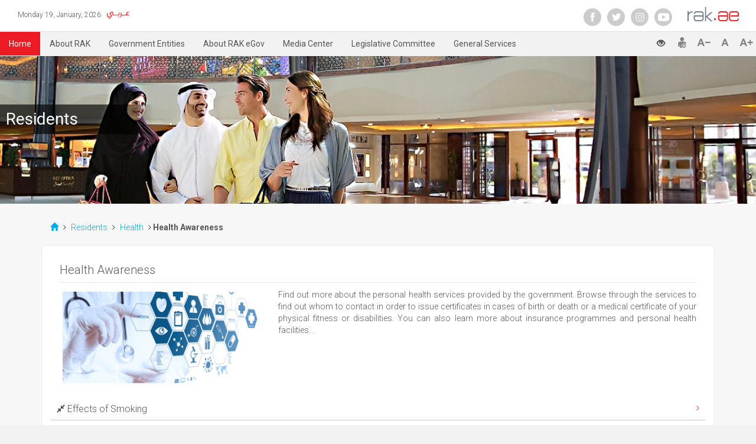

--- FILE ---
content_type: text/html; charset=UTF-8
request_url: https://www.rak.ae/wps/portal/rak/home/residents/health/health-awareness
body_size: 21704
content:
<!DOCTYPE html>
<html lang="en" >
<head>
<meta name="viewport" content="width=device-width, initial-scale=1, maximum-scale=1, minimum-scale=1">
<meta http-equiv="X-UA-Compatible" content="IE=Edge">


	
	<meta content="Health Awareness, Health, Residents, RAK,Health Awareness in Ras Al Khaimah    " lang="en-US" name="keywords" />
	
	<meta content="Find out more about the personal health services provided by the government. Browse through the services to find out whom to contact in order to issue certificates in cases of birth or death or a medical certificate of your physical fitness or disabilities. You can also learn more about insurance programmes and personal health facilities.  " lang="en-US" name="description" />
	
<!-- rel=dynamic-content indicates an element that is replaced with the contents produced by the specified href. 
	 dyn-cs:* URIs are resolved using the values within the 'wp_dynamicContentSpots_85' theme module. -->
<link rel="stylesheet" href="/wps/contenthandler/!ut/p/digest!CwjuATV8XzJ_mwD6DbjbBw/sp/mashup:ra:collection?soffset=0&amp;eoffset=15&amp;themeID=ZJ_41122941M80890AJS1VVCB12U4&amp;locale=en&amp;mime-type=text%2Fcss&amp;lm=1598798062000&amp;entry=wp_status_bar__0.0%3Ahead_css&amp;entry=wp_portlet_css__0.0%3Ahead_css&amp;entry=wp_simple_contextmenu_css__0.0%3Ahead_css&amp;entry=rak__0.0%3Ahead_css&amp;entry=wp_theme_portal_edit_85__0.0%3Ahead_css&amp;entry=wp_ic4_wai_resources__0.0%3Ahead_css&amp;entry=wp_theme_portal_85__0.0%3Ahead_css&amp;entry=wp_oob_sample_styles__0.0%3Ahead_css" type="text/css"/><link rel="alternate" id="head_css_deferred" href="/wps/contenthandler/!ut/p/digest!CwjuATV8XzJ_mwD6DbjbBw/sp/mashup:ra:collection?soffset=0&amp;eoffset=7&amp;themeID=ZJ_41122941M80890AJS1VVCB12U4&amp;locale=en&amp;mime-type=text%2Fcss&amp;lm=1545544404000&amp;entry=wp_dialog_css__0.0%3Ahead_css&amp;entry=wp_contextmenu_css__0.0%3Ahead_css&amp;entry=wp_federated_documents_picker__0.0%3Ahead_css&amp;entry=wcm_inplaceEdit__0.0%3Ahead_css&amp;entry=wp_dnd_css__0.0%3Ahead_css&amp;entry=wp_content_targeting_cam__0.0%3Ahead_css&amp;deferred=true"/><script type="text/javascript">var djConfig={"baseUrl":"/wps/portal_dojo/v1.9/dojo/","locale":"en","isDebug":false,"debugAtAllCosts":false,"parseOnLoad":false,"afterOnLoad":false,"has":{"dojo-bidi":true},"modulePaths":{"com":"/wps/themeModules/js/com","ibm":"/wps/themeModules/js/ibm","pagebuilder":"/wps/themeModules/modules/pagebuilder/js","portalclient":"/wps/themeModules/modules/portalclient/js","asa":"/wps/themeModules/modules/asa/js","contentmapping":"/wps/themeModules/modules/contentmapping/js","federation":"/wps/themeModules/modules/federation/js"}};djConfig.locale=djConfig.locale.replace(/_/g, "-").replace(/iw/, "he").toLowerCase();(function(){if (typeof(wpModules) == 'undefined') wpModules = {}; if (typeof(wpModules.state) == 'undefined') wpModules.state = {}; if (typeof(wpModules.state.page) == 'undefined') wpModules.state.page = {};wpModules.state.page._initial=[{"nsuri":"http://www.ibm.com/xmlns/prod/websphere/portal/publicparams","name":"selection","value":["Z6_41122941M8GA50AJ7L5Q9FIGG2"]},{"nsuri":"http://www.ibm.com/xmlns/prod/websphere/portal/publicparams","name":"labelMappings","value":["Z6_41122941M80890AJS1VVCB1H84","Z6_41122941M8GA50AJ7L5Q9FIGG2","Z6_000000000000000000000000A0","Z6_41122941M8GA50AJ7L5Q9FIGG2"]},{"nsuri":"http://www.ibm.com/xmlns/prod/websphere/portal/publicparams","name":"expansions","value":["Z6_000000000000000000000000A0","Z6_41122941M80890AJS1VVCB1H84","Z6_41122941M80890AJS1VVCB1UF6","Z6_41122941M8GA50AJ7L5Q9F24U3","Z6_41122941M8GA50AJ7L5Q9FI0N4"]}];wpModules.state.page.selectionPath=['Z6_000000000000000000000000A0','Z6_41122941M80890AJS1VVCB1H84','Z6_41122941M80890AJS1VVCB1UF6','Z6_41122941M8GA50AJ7L5Q9F24U3','Z6_41122941M8GA50AJ7L5Q9FI0N4','Z6_41122941M8GA50AJ7L5Q9FIGG2'];wpModules.state.page.supportsEditMode=true;wpModules.state.page.supportsToolbar=true;wpModules.state.page.path='/wps/portal';wpModules.state.page.protectedPath='/wps/myportal';wpModules.state.page.publicPath='/wps/portal';})();</script><script type="text/javascript" src="/wps/contenthandler/!ut/p/digest!CwjuATV8XzJ_mwD6DbjbBw/mashup/ra:collection?themeID=ZJ_41122941M80890AJS1VVCB12U4&amp;locale=en&amp;mime-type=text%2Fjavascript&amp;lm=1725260351000&amp;entry=wp_client_main__0.0%3Ahead_js&amp;entry=wp_client_ext__0.0%3Ahead_js&amp;entry=wp_client_logging__0.0%3Ahead_js&amp;entry=wp_client_tracing__0.0%3Ahead_js&amp;entry=wp_analytics_aggregator__0.0%3Ahead_js&amp;entry=rak__0.0%3Ahead_js&amp;entry=wp_theme_portal_85__0.0%3Ahead_js"></script><link rel="alternate" id="head_js_deferred" href="/wps/contenthandler/!ut/p/digest!652YrGMBZmfFWNgqCeVtyw/mashup/ra:collection?themeID=ZJ_41122941M80890AJS1VVCB12U4&amp;locale=en&amp;mime-type=text%2Fjavascript&amp;lm=1465278594000&amp;entry=dojo_19__0.0%3Ahead_js&amp;entry=dojo_app_19__0.0%3Ahead_js&amp;entry=dojo_dom_19__0.0%3Ahead_js&amp;entry=dojo_dnd_basic_19__0.0%3Ahead_js&amp;entry=dojo_fx_19__0.0%3Ahead_js&amp;entry=dojo_data_19__0.0%3Ahead_js&amp;entry=dojo_dnd_ext_19__0.0%3Ahead_js&amp;entry=dojo_selector_lite_19__0.0%3Ahead_js&amp;entry=dijit_19__0.0%3Ahead_js&amp;entry=dijit_layout_basic_19__0.0%3Ahead_js&amp;entry=dojox_layout_basic_19__0.0%3Ahead_js&amp;entry=dijit_menu_19__0.0%3Ahead_js&amp;entry=dojo_fmt_19__0.0%3Ahead_js&amp;entry=dijit_form_19__0.0%3Ahead_js&amp;entry=wp_state_page__0.0%3Ahead_js&amp;entry=wp_dialog_util__0.0%3Ahead_js&amp;entry=wp_client_selector__0.0%3Ahead_js&amp;entry=wp_dnd_namespace__0.0%3Ahead_js&amp;entry=dijit_tree_19__0.0%3Ahead_js&amp;entry=dijit_layout_ext_19__0.0%3Ahead_js&amp;entry=wp_dnd_source__0.0%3Ahead_js&amp;entry=wp_dnd_util__0.0%3Ahead_js&amp;entry=wp_dialog_draggable__0.0%3Ahead_js&amp;entry=wp_dialog_main__0.0%3Ahead_js&amp;entry=wp_theme_utils__0.0%3Ahead_js&amp;entry=wp_contextmenu_js__0.0%3Ahead_js&amp;entry=wcm_inplaceEdit__0.0%3Ahead_js&amp;entry=wp_client_dnd__0.0%3Ahead_js&amp;entry=wp_dnd_target__0.0%3Ahead_js&amp;deferred=true"/><style id="layout-wstate-styles"></style><link rel="alternate" id="head_markup_deferred" href="/wps/contenthandler/!ut/p/digest!7GD3j1oNUxzKmxA4mOVQDA/mashup/ra:collection?themeID=ZJ_41122941M80890AJS1VVCB12U4&amp;locale=en&amp;mime-type=text%2Fplain&amp;entry=wp_theme_utils__0.0%3Ahead_markup&amp;deferred=true"/><base href="https://www.rak.ae/wps/portal/rak/home/residents/health/health-awareness/!ut/p/z0/04_Sj9CPykssy0xPLMnMz0vMAfIjo8ziTQwNjYwsTQx9LdwdTQ0cvcx9TAMt3Tzd3Y30C7IdFQEVATc7/">
<title>Health Awareness</title>


<link id="com.ibm.lotus.NavStateUrl" rel="alternate" href="/wps/portal/rak/home/residents/health/health-awareness/!ut/p/z0/04_Sj9CPykssy0xPLMnMz0vMAfIjo8ziTQwNjYwsTQx9LdwdTQ0cvcx9TAMt3Tzd3Y30C7IdFQEVATc7/" />


<link href="/wps/contenthandler/!ut/p/digest!7gbWGaznWTZVTJhEbmcI2Q/dav/fs-type1/themes/PortalEGA/images/favicon.ico" rel="shortcut icon" type="image/x-icon" />
​<link href="/wps/contenthandler/dav/fs-type1/themes/PortalEGA/assets/svgicons/favicon.ico" rel="shortcut icon" type="image/x-icon" />
​<link href="https://fonts.googleapis.com/css?family=Roboto:100,300,400,500,700" rel="stylesheet">
<script type="text/javascript" src="https://s7.addthis.com/js/250/addthis_widget.js" ></script>
<script type="text/javascript">
<!--
window.rsConf = {general: {usePost: true}};
//-->
</script>
<!-- <script src="//f1-as.readspeaker.com/script/6716/ReadSpeaker.js?pids=embhl" type="text/javascript"></script> -->
<script src="//f1-as.readspeaker.com/script/6716/webReader/webReader.js?pids=wr" type="text/javascript"></script>
<link rel="stylesheet" type="text/css" href="assets/font-awesome/css/font-awesome.min.css" />
<link rel="stylesheet" type="text/css" href="assets/css/home_pageNew.css" />
<link rel="stylesheet" type="text/css" href="assets/css/iconmoon.css" />
<script src="assets/js/scrolltoTop.js"></script>
<link rel="stylesheet" type="text/css" href="assets/css/scrolltoTop.css">
<script type="text/javascript">var addthis_config = { ui_language: "en" } ;</script>
<script>
    $(document).ready(function() { 
		$( "div#rakCrumbs_top" ).detach().prependTo( ".form-wrapper" );
	});
</script>

<!-- <script>
  (function(i,s,o,g,r,a,m){i['GoogleAnalyticsObject']=r;i[r]=i[r]||function(){
  (i[r].q=i[r].q||[]).push(arguments)},i[r].l=1*new Date();a=s.createElement(o),
  m=s.getElementsByTagName(o)[0];a.async=1;a.src=g;m.parentNode.insertBefore(a,m)
  })(window,document,'script','https://www.google-analytics.com/analytics.js','ga');

  ga('create', 'UA-22067719-1', 'auto');
  ga('send', 'pageview');

</script> -->

<!-- Google tag (gtag.js) -->
<script async src="https://www.googletagmanager.com/gtag/js?id=G-7360809WYM"></script>
<script>
  window.dataLayer = window.dataLayer || [];
  function gtag(){dataLayer.push(arguments);}
  gtag('js', new Date());

  gtag('config', 'G-7360809WYM');
</script>

</head>
<body class="locale_en" id="inner_id"><div class="parent-top">	
	<div class="top-wraper">
            <div class="container-fluid">
				<ul class="top_wraper_icon">				   
				<li>
					<a href="/wps/portal/rak/home">
					<img src="/wps/contenthandler/dav/fs-type1/themes/PortalEGA/assets/images/rakenglish.png" class="logo-right-extra">
					</a>
					
<a href="/wps/portal/rak/home">
	<img src="/wps/contenthandler/dav/fs-type1/themes/PortalEGA/assets/images/rakenglish.png" class="logo-right">
</a>
<img src="/wps/contenthandler/dav/fs-type1/themes/PortalEGA/assets/svgicons/cancel_btn.svg" class="cancel-menu">
					<img src="/wps/contenthandler/dav/fs-type1/themes/PortalEGA/assets/svgicons/menu_icon.svg" class="logo-menu">			
				</li>
					 


<li> 
   <a class="login-btn active" href="/wps/portal/rak/RAKLogin" style='display:none'>Login / Register</a>        
        <!-- <div class="login_arrow_box">
        <h2>Already a Member?</h2><a href="/wps/portal/rak/RAKLogin" id="plogin">Login</a><br>
		<a href="javascript:void();" id="portalLang"> <img src="/wps/contenthandler/dav/fs-type1/themes/PortalEGA/assets/images/smartPass.png" width="240" style="margin-right:5px; margin-top:-2px;"></a> 
		<div class="logDef"> SmartPass is your single credential to access UAE government services</div>
        <div class="logCont"> For users registered with rak.ae, you can still use your same login credentials to sign in to smartPass. You will have until  Jan 01, 2019 at 12:00 pm to verify your account in any of <span style="color:red;text-decoration:underline;">SmartPass kiosks</span></div>
        <div class="logReg"> <span>Not yet a member?</span> <a href="/wps/portal/rak/user-registration" id="pRegister">Register</a> <br> <a href="javascript:void();" id="registerSmartPass"> <img src="/wps/contenthandler/dav/fs-type1/themes/PortalEGA/assets/images/loginReg.png" width="240" style="margin-left:0px; margin-top:8px;"></a>  </div>
       </div> -->
	   
</li>
<li>
				  <div class="socila_icons"> 
					<a  target="_blank" href="https://www.youtube.com/channel/UCsI2diF-I3CWg6yU0X-Bfew">
						<i class="socialmedia youtube"><img src="assets/svgicons/play.svg"></i>
					</a>
					<a target="_blank" href="https://www.instagram.com/rakegov/">
						<i class="socialmedia istagram"><img src="assets/svgicons/istagram.svg"></i>
					</a>
					<a target="_blank" href="https://twitter.com/RAKeGov">
						<i class="socialmedia twitter"><img src="assets/svgicons/twitter.svg"></i>
					</a>
					 <a target="_blank" href="https://www.facebook.com/RAKeGov/?modal=composer&notif_id=1571919549581428&notif_t=aymt_upsell_tip">
						<i class="socialmedia facebook1" ><img src="assets/svgicons/facebook.svg"></i>
					 </a>
				</div>					
					</li>
				</ul>
				<ul class="top_wraper_arabic">
					<li>
<a href="/wps/portal/rak/home/residents/health/health-awareness/!ut/p/z0/04_Sj9CPykssy0xPLMnMz0vMAfIjo8ziTQwNjYwsTQx9LdwdTQ0cvcx9TAMt3Tzd3Y30gxOL9AuyHRUBSECsAg!!/">
	<img src="/wps/contenthandler/dav/fs-type1/themes/PortalEGA/assets/images/rakarabic.gif">
</a>

</li>
					<li class="daydate"></li>
				</ul>
			</div>
        </div>
		<nav class="main_nav">
            <div class="menu_div">
				
<ul>
	
			<li>	
							
					<a href="/wps/portal/rak/home"  class="active">
					<!--<i class="icon-homenew"></i>-->
						Home   
					</a> 			
														
			</li>			
		
			<li>	
			
					<a >						
						<!-- <i class="icon-Government-Entities"></i>-->
						About RAK 
						<span class="fa fa-angle-double-down" aria-hidden="true"></span> 
						<span class="glyphicon glyphicon-triangle-top" aria-hidden="true"></span> 
						
					</a>
				
					<div class="subnav_div">
						<h2><img src="/wps/contenthandler/dav/fs-type1/themes/PortalEGA/assets/images/menu-close.png"></h2>
						<div class="tablediv">							
							<div class="tabledivtr">
															
									<div class="tabledivtd">
										<h4><img class="arrow01" src="/wps/contenthandler/dav/fs-type1/themes/PortalEGA/assets/images/arrow01.png">
										
												<a href="/wps/portal/rak/about/his-highness-message">
										His Highness Message </a>
											
										
										
										
										</h4>
										
									

									</div>
																
									<div class="tabledivtd">
										<h4><img class="arrow01" src="/wps/contenthandler/dav/fs-type1/themes/PortalEGA/assets/images/arrow01.png">
										
												<a href="/wps/portal/rak/about/ras-al-khaimah">
										Ras Al Khaimah </a>
											
									
												<i class="glyphicon glyphicon-triangle-bottom" aria-hidden="true"></i>
												
										
										
										</h4>
										
									
										<p><img class="arrow02" src="/wps/contenthandler/dav/fs-type1/themes/PortalEGA/assets/images/arrow02.png">
										
												<a href="/wps/portal/rak/about/ras-al-khaimah/general-information">
										- General Information </a>
										</p>
										
										<p><img class="arrow02" src="/wps/contenthandler/dav/fs-type1/themes/PortalEGA/assets/images/arrow02.png">
										
												<a href="/wps/portal/rak/about/ras-al-khaimah/facts">
										- Facts about Ras Al Khaimah </a>
										</p>
										

									</div>
																
									<div class="tabledivtd">
										<h4><img class="arrow01" src="/wps/contenthandler/dav/fs-type1/themes/PortalEGA/assets/images/arrow01.png">
										
												<a href="/wps/portal/rak/about/tourism">
										Tourism </a>
											
									
												<i class="glyphicon glyphicon-triangle-bottom" aria-hidden="true"></i>
												
										
										
										</h4>
										
									
										<p><img class="arrow02" src="/wps/contenthandler/dav/fs-type1/themes/PortalEGA/assets/images/arrow02.png">
										
												<a href="/wps/portal/rak/about/tourism/hotels">
										- Hotels in Ras Al Khaimah </a>
										</p>
										
										<p><img class="arrow02" src="/wps/contenthandler/dav/fs-type1/themes/PortalEGA/assets/images/arrow02.png">
										
												<a href="/wps/portal/rak/about/tourism/transportation">
										- Transportation in Ras Al Khaimah </a>
										</p>
										
										<p><img class="arrow02" src="/wps/contenthandler/dav/fs-type1/themes/PortalEGA/assets/images/arrow02.png">
										
												<a href="/wps/portal/rak/about/tourism/restaurants">
										- Restaurants in Ras Al Khaimah </a>
										</p>
										

									</div>
																
									<div class="tabledivtd">
										<h4><img class="arrow01" src="/wps/contenthandler/dav/fs-type1/themes/PortalEGA/assets/images/arrow01.png">
										
												<a href="/wps/portal/rak/about/entertainment">
										Entertainment </a>
											
									
												<i class="glyphicon glyphicon-triangle-bottom" aria-hidden="true"></i>
												
										
										
										</h4>
										
									
										<p><img class="arrow02" src="/wps/contenthandler/dav/fs-type1/themes/PortalEGA/assets/images/arrow02.png">
										
												<a href="/wps/portal/rak/about/entertainment/activites">
										- Activities in Ras Al Khaimah </a>
										</p>
										

									</div>
								 
									</div><div class="tabledivtr">
																
									<div class="tabledivtd">
										<h4><img class="arrow01" src="/wps/contenthandler/dav/fs-type1/themes/PortalEGA/assets/images/arrow01.png">
										
												<a href="/wps/portal/rak/about/culture-arts">
										Culture and Arts </a>
											
									
												<i class="glyphicon glyphicon-triangle-bottom" aria-hidden="true"></i>
												
										
										
										</h4>
										
									
										<p><img class="arrow02" src="/wps/contenthandler/dav/fs-type1/themes/PortalEGA/assets/images/arrow02.png">
										
												<a href="/wps/portal/rak/about/culture-arts/culture">
										- Culture in Ras Al Khaimah </a>
										</p>
										

									</div>
																
									<div class="tabledivtd">
										<h4><img class="arrow01" src="/wps/contenthandler/dav/fs-type1/themes/PortalEGA/assets/images/arrow01.png">
										
												<a href="/wps/portal/rak/about/lifestyle">
										Lifestyle in Ras Al Khaimah </a>
											
									
												<i class="glyphicon glyphicon-triangle-bottom" aria-hidden="true"></i>
												
										
										
										</h4>
										
									
										<p><img class="arrow02" src="/wps/contenthandler/dav/fs-type1/themes/PortalEGA/assets/images/arrow02.png">
										
												<a href="/wps/portal/rak/about/lifestyle/living">
										- Living in Ras Al Khaimah </a>
										</p>
										
										<p><img class="arrow02" src="/wps/contenthandler/dav/fs-type1/themes/PortalEGA/assets/images/arrow02.png">
										
												<a href="/wps/portal/rak/about/lifestyle/education">
										- Education in Ras Al Khaimah </a>
										</p>
										
										<p><img class="arrow02" src="/wps/contenthandler/dav/fs-type1/themes/PortalEGA/assets/images/arrow02.png">
										
												<a href="/wps/portal/rak/about/lifestyle/health">
										- Health in Ras Al Khaimah </a>
										</p>
										
										<p><img class="arrow02" src="/wps/contenthandler/dav/fs-type1/themes/PortalEGA/assets/images/arrow02.png">
										
												<a href="/wps/portal/rak/about/lifestyle/economy">
										- Economy of Ras Al Khaimah </a>
										</p>
										

									</div>
								
							</div>
						</div>
					</div>
														
			</li>			
		
			<li>	
			
					<a >						
						<!-- <i class="icon-e-esrves"></i>-->
						Rak Digital 
						<span class="fa fa-angle-double-down" aria-hidden="true"></span> 
						<span class="glyphicon glyphicon-triangle-top" aria-hidden="true"></span> 
						
					</a>
				
					<div class="subnav_div">
						<h2><img src="/wps/contenthandler/dav/fs-type1/themes/PortalEGA/assets/images/menu-close.png"></h2>
						<div class="tablediv">							
							<div class="tabledivtr">
															
									<div class="tabledivtd">
										<h4><img class="arrow01" src="/wps/contenthandler/dav/fs-type1/themes/PortalEGA/assets/images/arrow01.png">
										
												<a href="/wps/portal/rak/e-services/govt">
										Rak Digital </a>
											
										
										
										
										</h4>
										
									

									</div>
								
							</div>
						</div>
					</div>
														
			</li>			
		
			<li>	
							
					<a href="/wps/portal/rak/government-entities" >
					<!--<i class="icon-Government-Entities"></i>-->
						Government Entities   
					</a> 			
														
			</li>			
		
			<li>	
							
					<a href="/wps/portal/rak/about-rak-egov" >
					<!--<i class="icon-about-egov"></i>-->
						About RAK eGov   
					</a> 			
														
			</li>			
		
			<li>	
			
					<a >						
						<!-- <i class="icon-gallery"></i>-->
						Media Center 
						<span class="fa fa-angle-double-down" aria-hidden="true"></span> 
						<span class="glyphicon glyphicon-triangle-top" aria-hidden="true"></span> 
						
					</a>
				
					<div class="subnav_div">
						<h2><img src="/wps/contenthandler/dav/fs-type1/themes/PortalEGA/assets/images/menu-close.png"></h2>
						<div class="tablediv">							
							<div class="tabledivtr">
															
									<div class="tabledivtd">
										<h4><img class="arrow01" src="/wps/contenthandler/dav/fs-type1/themes/PortalEGA/assets/images/arrow01.png">
										
												<a href="/wps/portal/rak/media-center/news">
										News </a>
											
										
										
										
										</h4>
										
									

									</div>
																
									<div class="tabledivtd">
										<h4><img class="arrow01" src="/wps/contenthandler/dav/fs-type1/themes/PortalEGA/assets/images/arrow01.png">
										
												<a href="/wps/portal/rak/media-center/events">
										Events </a>
											
										
										
										
										</h4>
										
									

									</div>
																
									<div class="tabledivtd">
										<h4><img class="arrow01" src="/wps/contenthandler/dav/fs-type1/themes/PortalEGA/assets/images/arrow01.png">
										
												<a href="/wps/portal/rak/media-center/photo-gallery">
										Photo Gallery </a>
											
										
										
										
										</h4>
										
									

									</div>
																
									<div class="tabledivtd">
										<h4><img class="arrow01" src="/wps/contenthandler/dav/fs-type1/themes/PortalEGA/assets/images/arrow01.png">
										
												<a href="/wps/portal/rak/media-center/video-gallery">
										Video Gallery </a>
											
										
										
										
										</h4>
										
									

									</div>
								 
									</div><div class="tabledivtr">
																
									<div class="tabledivtd">
										<h4><img class="arrow01" src="/wps/contenthandler/dav/fs-type1/themes/PortalEGA/assets/images/arrow01.png">
										
												<a href="/wps/portal/rak/media-center/e-publication">
										ePublication </a>
											
										
										
										
										</h4>
										
									

									</div>
																
									<div class="tabledivtd">
										<h4><img class="arrow01" src="/wps/contenthandler/dav/fs-type1/themes/PortalEGA/assets/images/arrow01.png">
										
												<a href="/wps/portal/rak/media-center/digital-awards">
										Digital Awards </a>
											
										
										
										
										</h4>
										
									

									</div>
																
									<div class="tabledivtd">
										<h4><img class="arrow01" src="/wps/contenthandler/dav/fs-type1/themes/PortalEGA/assets/images/arrow01.png">
										
												<a href="/wps/portal/rak/media-center/mRAK">
										mRAK </a>
											
										
										
										
										</h4>
										
									

									</div>
																
									<div class="tabledivtd">
										<h4><img class="arrow01" src="/wps/contenthandler/dav/fs-type1/themes/PortalEGA/assets/images/arrow01.png">
										
												<a href="/wps/portal/rak/media-center/rak-addressing">
										Address and Spatial Guidance Platform </a>
											
										
										
										
										</h4>
										
									

									</div>
								 
									</div><div class="tabledivtr">
								
							</div>
						</div>
					</div>
														
			</li>			
		
			<li>	
							
					<a href="/wps/portal/rak/legislative-committee" >
					<!--<i class=""></i>-->
						Legislative Committee   
					</a> 			
														
			</li>			
		
			<li>	
							
					<a href="/wps/portal/rak/generalservices" >
					<!--<i class=""></i>-->
						General Services   
					</a> 			
				
					<div class="subnav_div">
						<h2><img src="/wps/contenthandler/dav/fs-type1/themes/PortalEGA/assets/images/menu-close.png"></h2>
						<div class="tablediv">							
							<div class="tabledivtr">
															
									<div class="tabledivtd">
										<h4><img class="arrow01" src="/wps/contenthandler/dav/fs-type1/themes/PortalEGA/assets/images/arrow01.png">
										
												<a href="/wps/portal/rak/generalservices/e-suggestion">
										eSuggestion </a>
											
									
												<i class="glyphicon glyphicon-triangle-bottom" aria-hidden="true"></i>
												
										
										
										</h4>
										
									
										<p><img class="arrow02" src="/wps/contenthandler/dav/fs-type1/themes/PortalEGA/assets/images/arrow02.png">
										
												<a href="/wps/portal/rak/generalservices/e-suggestion/lodge-Suggestion">
										- Lodge Suggestion </a>
										</p>
										
										<p><img class="arrow02" src="/wps/contenthandler/dav/fs-type1/themes/PortalEGA/assets/images/arrow02.png">
										
												<a href="/wps/portal/rak/generalservices/e-suggestion/track-Suggestion">
										- Track Suggestion </a>
										</p>
										

									</div>
																
									<div class="tabledivtd">
										<h4><img class="arrow01" src="/wps/contenthandler/dav/fs-type1/themes/PortalEGA/assets/images/arrow01.png">
										
												<a href="/wps/portal/rak/generalservices/e-complaints">
										eComplaints </a>
											
									
												<i class="glyphicon glyphicon-triangle-bottom" aria-hidden="true"></i>
												
										
										
										</h4>
										
									
										<p><img class="arrow02" src="/wps/contenthandler/dav/fs-type1/themes/PortalEGA/assets/images/arrow02.png">
										
												<a href="/wps/portal/rak/generalservices/e-complaints/lodge-complaint">
										- Lodge eComplaint </a>
										</p>
										
										<p><img class="arrow02" src="/wps/contenthandler/dav/fs-type1/themes/PortalEGA/assets/images/arrow02.png">
										
												<a href="/wps/portal/rak/generalservices/e-complaints/trackcomplaint">
										- Track eComplaint </a>
										</p>
										
										<p><img class="arrow02" src="/wps/contenthandler/dav/fs-type1/themes/PortalEGA/assets/images/arrow02.png">
										
												<a href="/wps/portal/rak/generalservices/e-complaints/icr">
										- Escalate Complaint </a>
										</p>
										

									</div>
								
							</div>
						</div>
					</div>
														
			</li>			
		
</ul></div>
            <div class="icons_div"> 
				<a href="" title="Increase Font" id="alarge" >
					<img class="aplus" src="/wps/contenthandler/dav/fs-type1/themes/PortalEGA/assets/svgicons/aiconplus.svg"> 
				</a>
				<a href="" title="Restore Font" id="amedium">
					<img class="aimg" src="/wps/contenthandler/dav/fs-type1/themes/PortalEGA/assets/svgicons/aicon.svg">
				</a>
				<a href="" title="Decrease Font" id="asmall">
					<img class="aminus" src="/wps/contenthandler/dav/fs-type1/themes/PortalEGA/assets/svgicons/aiconminus.svg">
				</a>
				<!-- <a accesskey="L" style="height: 24px;" title="Listen to this page" href="//app-as.readspeaker.com/cgi-bin/rsent?customerid=6716&lang=en&readid=readMe&url=" 
      onclick="readpage(this.href+encodeURIComponent(document.location.href), 'xp1');return false;">
					<i><img src="/wps/contenthandler/dav/fs-type1/themes/PortalEGA/assets/svgicons/sound.svg"></i>					
				</a>
				<div class="rs_skip rs_preserve" id='xp1' style="float:right;"></div> -->
				
				<a title="Print Page" id="pageprint" class="print-page">
					<i><img src="/wps/contenthandler/dav/fs-type1/themes/PortalEGA/assets/svgicons/print.svg"></i>
				</a>
				<a title="Tell a friend" href="javascript:void();" class="addthis_button_email">
					<i><img src="/wps/contenthandler/dav/fs-type1/themes/PortalEGA/assets/svgicons/adduser.svg"></i>
				</a>
				<ul class="nav navbar-nav">
				  <li class="dropdown">
					<a title="Theme Accessibility" href="#" class="dropdown-toggle" data-toggle="dropdown"><b class="glyphicon glyphicon-eye-open iconSet"></b></a>
					<ul class="dropdown-menu">
					 <li><a href="javascript:void(0)"><b title="Default" class="glyphicon glyphicon-eye-open" id="original"></b></a></li>
					  <li><a href="javascript:void(0)"><b title="Grayscale" class="glyphicon glyphicon-tint"  id="grayscale"></b></a></li>
					  <li><a href="javascript:void(0)"><b title="Grayscale Invert" class="glyphicon glyphicon-adjust"  id="grayscale2"></b></a></li>
					   <li><a href="javascript:void(0)"><b title="Contrast" class="glyphicon glyphicon-asterisk"  id="contrast"></b></a></li>
					   <!-- <li><a href="#"><i title="Contrast" class="glyphicon glyphicon-adjust"  id="yellow"></i></a></li> -->
					  
					</ul>
				  </li>
				</ul>
			</div>
			<div id="readspeaker_button1" class="rs_skip rsbtn rs_preserve" style="float:right;margin-right: 0px;top: 6px;">
					<a rel="nofollow" class="rsbtn_play" accesskey="L" title="Listen to this page" href="//app-as.readspeaker.com/cgi-bin/rsent?customerid=6716&amp;lang=en&amp;readid=readMe&amp;url=">
						<!-- <span class="rsbtn_left rsimg rspart"><span class="rsbtn_text"><span>Listen</span></span></span> -->
						<span class="rsbtn_right rsimg rsplay rspart"></span>
					</a>
			</div>
        </nav>
	<div class="container" id="rakCrumbs_top">
		<div class="col-md-12">
			<div class="rs_skip">
				 
			<a class="glyphicon glyphicon-home" href="/wps/portal/rak/home"></a>			
			<span class="fa fa-angle-right"></span>
						<a href="/wps/portal/rak/home/residents" lang="en" dir="ltr">
						Residents
						</a>
					<span class="fa fa-angle-right"></span>
						<a href="/wps/portal/rak/home/residents/health" lang="en" dir="ltr">
						Health
						</a>
					<span class="fa fa-angle-right"></span><strong> 
				<span>Health Awareness</span>
				</strong> </div>	
		</div>
	</div> 

	<div id="readMe">
		<div class="mainContainer clearfix" >			
			<!-- required - do not remove -->
			<div style="display:none" id="portletState">{}</div><div id="layoutContainers" class="wpthemeLayoutContainers wpthemeLayoutContainersHidden" >								
					<div class="hiddenWidgetsDiv">
	<!-- widgets in this container are hidden in the UI by default -->
	<div class='component-container wpthemeFull ibmDndRow wpthemeCol12of12 wpthemeRow hiddenWidgetsContainer id-Z7_A9MQDNQFKE767RU05VE84U2K82' name='ibmHiddenWidgets' ></div><div style="clear:both"></div>
</div>
<!-- this layout has one main container -->
<div class="wptheme1Col">
	<div class='component-container wpthemeFull wpthemeLeft wpthemeCol ibmDndColumn wpthemeCol12of12 wpthemePrimary id-Z7_EQ0DNE9FUS3QNRFG7P10SDQ1R5' name='ibmMainContainer' ><div class='component-control id-Z7_41122941M8GA50AJ7L5Q9FIGG7' ><span id="Z7_41122941M8GA50AJ7L5Q9FIGG7"></span><section class="ibmPortalControl wpthemeControl wpthemeHidden a11yRegionTarget" role="region">

	
	

	<div class="asa.portlet" id="asa.portlet.Z7_41122941M8GA50AJ7L5Q9FIGG7" style="display:none;">
		<span class="asa.portlet.id">Z7_41122941M8GA50AJ7L5Q9FIGG7</span>

		

	</div>
	
<!-- start header markup -->
	<header class="wpthemeControlHeader" role="banner" aria-label="Skin header">
		<div class="wpthemeInner">
			<h2>
				<img class="dndHandle" draggable="true" ondragstart="wpModules.dnd.util.portletDragStart(event, this, this.parentNode, 30, 0);"
				ondragend="wpModules.dnd.util.portletDragEnd(event);" 
				src="[data-uri]" alt=""/>
				<!-- lm-dynamic-title node marks location for dynamic title support -->
 				<span class="lm-dynamic-title asa.portlet.title a11yRegionLabel"><span lang="en" dir="ltr">Web Content Viewer</span></span>
			</h2>
			<a aria-haspopup="true" aria-label="Display content menu" role="button" href="javascript:;" class="wpthemeIcon wpthemeMenuFocus contextMenuInSkinIcon" style="display:none" tabindex="0">
				<span title="Display content menu"><img aria-label="Display content menu" alt="" src="[data-uri]"></span>
				<span class="wpthemeAltText">Component Action Menu</span>
				<!-- start CAM template -->
				<span class="wpthemeMenu" data-positioning-handler="horizontallyCenteredBelow">
					<div class="wpthemeMenuBorder">
						<!-- define the menu item template inside the "ul" element.  only "css-class", "description", and "title" are handled by the theme's sample javascript. -->
						<ul class="wpthemeMenuDropDown wpthemeTemplateMenu" role="menu">
							<li class="${css-class}" role="menuitem" tabindex="-1"><span
								class="wpthemeMenuText">${title}</span></li>
						</ul>
						<div class="verticalMenuPointer pointer"></div>
					</div> <!-- Template for loading -->
					<div class="wpthemeMenuLoading wpthemeTemplateLoading">${loading}</div>
					<!-- Template for submenu -->
					<div class="wpthemeAnchorSubmenu wpthemeTemplateSubmenu">
						<div class="wpthemeMenuBorder wpthemeMenuSubmenu">
							<ul id="${submenu-id}" class="wpthemeMenuDropDown"
								role="menu">
								<li role="menuitem" tabindex="-1"></li>
							</ul>
						</div>
					</div>
				</span>
				<!-- end CAM template -->
			</a>
			<a aria-haspopup="true" aria-label="Display portlet menu" role="button" href="javascript:;" class="wpthemeIcon wpthemeMenuFocus" tabindex="0"
                onclick="if (typeof wptheme != 'undefined') wptheme.contextMenu.init({ 'node': this, menuId: 'skinAction', jsonQuery: {'navID':ibmCfg.portalConfig.currentPageOID,'windowID':wptheme.getWindowIDFromSkin(this)}, params: {'alignment':'right'}});"
				onkeydown="javascript:if (typeof i$ != 'undefined' &amp;&amp; typeof wptheme != 'undefined') {if (event.keyCode ==13 || event.keyCode ==32 || event.keyCode==38 || event.keyCode ==40) {wptheme.contextMenu.init(this, 'skinAction', {'navID':ibmCfg.portalConfig.currentPageOID,'windowID':wptheme.getWindowIDFromSkin(this)}); return false;}}">
				<span title="Display portlet menu"><img aria-label="Display portlet menu" alt="" src="[data-uri]"></span>
				<span class="wpthemeAltText">Actions</span>
			</a>
		</div>
	</header>
	
	<div class="wpthemeControlBody wpthemeOverflowAuto wpthemeClear"> <!-- lm:control dynamic spot injects markup of layout control -->
	<!-- asa.overlay marks the node that the AsaOverlayWidget will be placed in -->
		<div style="position:relative; z-index: 1;">
			<div class="analytics.overlay" ></div>
		</div>
		




































    
    

    
    

    
    
    





    
    
        
            
            <div class="banner-div">
  <div class="inner-banner">
    <h1>Residents</h1>
    <img src="/wps/wcm/connect/6558a9d9-0385-437c-9d52-16eb0f4ae2fb/2.jpg?MOD=AJPERES&amp;CACHEID=ROOTWORKSPACE-6558a9d9-0385-437c-9d52-16eb0f4ae2fb-m9xVqar" width="100%"></div>
</div>
<div class="form-wrapper">
  <div class="container">
    <div class="anonysums">
	  <h5>Health Awareness</h5>
      	<div class="row">
		<div class="col-sm-12 col-md-12 body_content">
                     
                     <img src="/wps/wcm/connect/999b8b27-f3ad-41a0-9347-8a4840e6feb5/image_gallery.jpg?MOD=AJPERES&amp;CACHEID=ROOTWORKSPACE-999b8b27-f3ad-41a0-9347-8a4840e6feb5-mWFROO-" class="img-responsive content-img-cls" >
                    
		<p dir="ltr">Find out more about the personal health services provided by the government. Browse through the services to find out whom to contact in order to issue certificates in cases of birth or death or a medical certificate of your physical fitness or disabilities. You can also learn more about insurance programmes and personal health facilities. .&nbsp;</p>

		</div>
               <style>
#about_accordion .expandcls img{
	width: 50%;
	margin: 0 auto;
	display: block;
}
</style>

<div id="about_accordion"><div class="expandcls">
<h4>
<i class="fa fa-compress" aria-hidden="true"></i>
	Effects of Smoking
	
	<span class="fa fa-angle-right" aria-hidden="true"></span>


</h4>
<div class="expanddivcls">
	<p><p dir="ltr">Nicotine dependence is the physical vulnerability of your body to the chemical nicotine, which is potently addicting when delivered by various tobacco products. Smoke from cigarettes, cigars and pipes contains thousands of chemicals, including nicotine. Nicotine produces physical and mood-altering effects in your brain that are temporarily pleasing; these effects reinforce your continued use of tobacco.</p>

<p dir="ltr">Being addicted to tobacco brings you a host of health problems related to the substances in tobacco smoke. These effects include damage to your lungs, heart and blood vessels.</p>

<p dir="ltr">Breaking an addiction to nicotine is difficult and takes commitment, support and time. But even if you are a long-time smoker, stopping smoking plus taking healthy lifestyle steps can reverse much of the damage smoking has done to your body.</p>

<p dir="ltr"><strong>Hookah Smoking</strong></p>

<p dir="ltr">The water pipe – hookah, narghile, shisha or goza in Arabic - has been used to smoke tobacco in the Middle East and Asia for centuries.Hookah smoke is filtered through water before it is inhaled. This fact leads many people to believe that hookah smoking is safer than smoking cigarettes because the water in the hookah filters out all the "bad stuff". This is not true. Recent studies have found that hookah smokers actually ingest more nicotine than cigarette smokers because of the massive volume of smoke they inhale.</p>

<p dir="ltr">According to a World Health Organisation advisory, a typical one-hour session of hookah smoking exposes the user to 100 to 200 times the volume of smoke inhaled from a single cigarette. Even after passing through the water, the tobacco smoke still contains high levels of toxic compounds, including carbon monoxide, heavy metals and cancer-causing chemicals (carcinogens).</p>

<p dir="ltr">Hookah smoking also delivers significant levels of nicotine - the extremely addictive substance in tobacco.The hookah smoking trend is a concern for doctors and public health experts because, despite the claims of many users, smoking from a hookah is proving to be even more dangerous than smoking a cigarette.</p>

<p dir="ltr"><strong>Signs and Symptoms</strong></p>

<p dir="ltr">Being dependent on tobacco may mean you have these signs and symptoms:</p>

<ul dir="ltr" style="list-style: outside;margin-left: 14px; color:#575555">
	<li>You can't stop smoking. You've made one or more serious but unsuccessful attempts to stop.</li>
</ul>

<ul dir="ltr" style="list-style: outside;margin-left: 14px; color:#575555">
	<li>You experience strong withdrawal symptoms when you try to stop. Your attempts at stopping have caused physical signs and symptoms of addiction, such as craving for tobacco, anxiety, irritability, restlessness, difficulty concentrating, headache, drowsiness, stomach upset, even constipation or diarrhea.</li>
</ul>

<ul dir="ltr" style="list-style: outside;margin-left: 14px; color:#575555">
	<li>You keep smoking despite health problems. Even though you've developed problems with your lungs or your heart, you haven't stopped or can't stop. This is one of the highest measures of tobacco dependence.</li>
</ul>

<ul dir="ltr" style="list-style: outside;margin-left: 14px; color:#575555">
	<li>You give up social or recreational activities in order to smoke. You may stop going to certain restaurants or stop socializing with certain family or friends because you can't smoke in these situations.</li>
</ul>

<p dir="ltr"><strong>Effects</strong></p>

<p dir="ltr">When you inhale tobacco smoke, you are ingesting a chemical parade that will march through most of your body's vital organs. The negative health effects throughout your body are numerous, including:</p>

<ul dir="ltr" style="list-style: outside;margin-left: 14px; color:#575555">
	<li><strong>Lungs</strong>: Smoking is the cause of 87 percent of all lung cancer. Smoking is also the primary cause of other lung problems, such as emphysema and chronic bronchitis.</li>
</ul>

<ul dir="ltr" style="list-style: outside;margin-left: 14px; color:#575555">
	<li><strong>Heart and circulatory system</strong>: Smoking is associated with an increased risk of cardiovascular disease. The reason for this is unclear, but researchers suspect that nicotine triggers your adrenal glands to produce hormones that stress your heart by increasing blood pressure and heart rate. Carbon monoxide in tobacco smoke steals oxygen from the heart and other vital organs. Smoking may also constrict your blood vessels, placing you at greater risk of a heart attack or stroke.</li>
</ul>

<ul dir="ltr" style="list-style: outside;margin-left: 14px; color:#575555">
	<li><strong>Cancer</strong>: Smoking is a major cause of cancer of the oesophagus, larynx, throat (pharynx) and mouth and contributes to cancer of the bladder, pancreas, liver, kidney, cervix, stomach, colon and rectum, and some leukaemia.</li>
</ul>

<ul dir="ltr" style="list-style: outside;margin-left: 14px; color:#575555">
	<li><strong>Appearance</strong>: The chemicals in tobacco smoke can dry and irritate your skin as well as promote wrinkles. Smoking also yellows your teeth, fingers and fingernails.</li>
</ul>

<ul dir="ltr" style="list-style: outside;margin-left: 14px; color:#575555">
	<li><strong>Fertility</strong>: Smoking increases the risk of infertility and miscarriage in women and the risk of impotence and infertility in men.</li>
</ul>

<ul dir="ltr" style="list-style: outside;margin-left: 14px; color:#575555">
	<li><strong>Pregnancy and newborn complications</strong>: Mothers who smoke while pregnant increase the risk of low birth weight, pre-term delivery and impaired lung function in their newborns.</li>
</ul>

<ul dir="ltr" style="list-style: outside;margin-left: 14px; color:#575555">
	<li><strong>Senses</strong>: Smoking deadens your senses of taste and smell, so food is not as appetizing as it once was.</li>
</ul>
</p>
</div>
</div><div class="expandcls">
<h4>
<i class="fa fa-compress" aria-hidden="true"></i>
	H1N1 Flu (Swine Flu)
	
	<span class="fa fa-angle-right" aria-hidden="true"></span>


</h4>
<div class="expanddivcls">
	<p><p dir="ltr"><strong>What is H1N1 Flu?</strong></p>

<p dir="ltr">H1N1 Flu, also called Swine Flu, is a respiratory disease of pigs caused by "Type A" influenza viruses that causes regular outbreaks in pigs.<br />
The flu typically spreads between pigs, however human infections have been reported.</p>

<p dir="ltr"><strong>Symptoms of H1N1 Flu</strong></p>

<p dir="ltr">H1N1 Flu has the typical symptoms of regular seasonal flu including: fever, cough, sore throat, body aches, headaches, chills, fatigue, and in some cases diarrhoea and vomiting.</p>

<p dir="ltr">In the past, severe illness (pneumonia and respiratory failure) and deaths have been reported with H1N1 Flu infection in people. Like seasonal flu, H1N1 Flu may cause a worsening of underlying chronic medical conditions.</p>

<p dir="ltr"><strong>H1N1 Flu Treatment</strong></p>

<p dir="ltr">There are no vaccines that contain the current H1N1 influenza virus causing illness in human.</p>

<p dir="ltr">However, treatment with antivirals, such as Oseltamivir, has been successful in outbreak areas. Prevention Methods<br />
Stay in good general health.</p>

<p dir="ltr">1. Get plenty of sleep.</p>

<p dir="ltr">2. Be physically active.</p>

<p dir="ltr">3. Manage your stress.</p>

<p dir="ltr">4. Drink plenty of fluids.</p>

<p dir="ltr">5. Eat nutritious food.</p>

<p dir="ltr">6. Cover your nose and mouth with a tissue when you cough or sneeze. Through the tissue in the trash after you use it.</p>

<p dir="ltr">7. Wash your hands often with soap and water, especially after you cough or sneeze.</p>

<p dir="ltr">8. Avoid touching your eyes nose or mouth.</p>

<p dir="ltr">9. Try to avoid close contact with sick people.</p>

<p dir="ltr">&nbsp;What To Do In case of Infection or Suspected Infection</p>

<p dir="ltr">If you suspect that you have any of the above symptoms, please visit the nearest hospital. Health facilities are on alert and will provide the appropriate care measures for suspected or confirmed cases of H1N1 Flu.</p>
</p>
</div>
</div><div class="expandcls">
<h4>
<i class="fa fa-compress" aria-hidden="true"></i>
	AIDS (HIV) and Protecting Yourself
	
	<span class="fa fa-angle-right" aria-hidden="true"></span>


</h4>
<div class="expanddivcls">
	<p><p dir="ltr">AIDS is a serious, potentially fatal condition caused by the human immunodeficiency virus (HIV). By damaging or destroying the cells of your immune system, HIV interferes with your body's ability to effectively fight off the viruses, bacteria and fungi that cause the disease to spread.</p>

<p dir="ltr">This makes you more susceptible to certain types of cancers and to infections your body would normally resist, such as pneumonia and meningitis. The virus and the infection itself are known as HIV. The term Acquired Immunodeficiency Syndrome (AIDS) is used to describe the later stages of an HIV infection.</p>

<p dir="ltr">The symptoms of HIV and AIDS vary depending on the phase of infection. When first infected with HIV, you may have no symptoms whatsoever although it is more common to develop a brief flu-like illness two to six weeks after becoming infected. But because the signs and symptoms of an initial infection - which may include fever, headache, sore throat, swollen lymph glands and rash - are similar to those of other diseases, you might not realise you have been infected with HIV.</p>

<p dir="ltr">Even with no symptoms, you are still able to transmit the virus to others. Once the virus enters your body, your own immune system also comes under attack. The virus multiplies in your lymph nodes and slowly begins to destroy your helper T cells - the white blood cells that coordinate your entire immune system.</p>

<p dir="ltr">You may remain symptom-free for eight or nine years or even longer. But as the virus continues to multiply and destroy immune cells. You may develop mild infections or chronic symptoms such as:</p>

<ul dir="ltr" style="list-style: outside;margin-left: 14px; color:#575555">
	<li>Swollen lymph nodes - often one of the first signs of HIV infection</li>
	<li>Diarrhea</li>
	<li>Weight loss</li>
	<li>Fever</li>
	<li>Coughing and shortness of breath</li>
	<li>Soaking night sweats</li>
	<li>Fever for several weeks</li>
	<li>Persistent white spots or unusual lesions on your tongue or in your mouth</li>
	<li>Blurred and distorted vision</li>
	<li>Persistent, unexplained fatigue</li>
</ul>

<p dir="ltr">&nbsp;</p>

<p dir="ltr"><strong>You might get infected with HIV in several ways, including:</strong></p>

<ul dir="ltr">
	<li style="list-style: outside; margin-left: 14px; color: rgb(87, 85, 85);">Sexual transmission: You may become infected if you have sexual relation with an infected partner whose blood, semen or vaginal secretions enter your body. You may also become infected from shared sexual devices if they are not washed. If you already have another sexually transmitted disease, you are at much greater risk of contracting HIV.</li>
</ul>

<ul dir="ltr">
	<li style="list-style: outside; margin-left: 14px; color: rgb(87, 85, 85);">Transmission through infected blood: In some cases, the virus may be transmitted through blood and blood products that you receive in blood transfusions. This includes whole blood, packed red cells, fresh-frozen plasma and platelets. In 1985, American hospitals and blood banks began screening the blood supply for HIV antibodies. This blood testing, along with improvements in donor screening and recruitment practices, has substantially reduced the risk of acquiring HIV through transfusion.</li>
</ul>

<ul dir="ltr">
	<li style="list-style: outside; margin-left: 14px; color: rgb(87, 85, 85);">Transmission through needle sharing: HIV is easily transmitted through needles and syringes contaminated with infected blood. Sharing intravenous drug paraphernalia puts you at high risk of HIV and other infectious diseases such as hepatitis. Your risk is greater if you inject drugs frequently or also engage in high-risk sexual activity.</li>
</ul>

<ul dir="ltr">
	<li style="list-style: outside; margin-left: 14px; color: rgb(87, 85, 85);">Transmission through accidental needle sticks: Transmission of the virus between HIV-positive people and healthcare workers through needle sticks is low. Experts put the risk at far less than 1 percent.</li>
</ul>

<ul dir="ltr">
	<li style="list-style: outside; margin-left: 14px; color: rgb(87, 85, 85);">Transmission through sharing sharp instruments like nail cutters or scissors.</li>
</ul>

<ul dir="ltr">
	<li style="list-style: outside; margin-left: 14px; color: rgb(87, 85, 85);">Transmission from mother to child: Each year, nearly 600,000 infants are infected with HIV either during pregnancy or delivery, or through breast-feeding. The rate of mother-to-child transmission in resource-poor countries is up to 40 per cent higher than in the developed world. But if women receive treatment for HIV infection during pregnancy, the risk to their babies is significantly reduced. Combinations of HIV drugs may reduce the risk of mother-to-child transmission even more.</li>
</ul>

<p dir="ltr" style="list-style: outside; margin-left: 14px; color: rgb(87, 85, 85);">&nbsp;</p>

<p dir="ltr" style="list-style: outside; margin-left: 14px; color: rgb(87, 85, 85);">You might only get infected with HIV, when infected blood, semen or vaginal secretions enter your body. You will not get infected through ordinary contact – hugging or shaking hands - with someone who has HIV or AIDS.</p>

<p dir="ltr" style="list-style: outside; margin-left: 14px; color: rgb(87, 85, 85);">The idea of being tested for HIV infection is frightening for many people, but remember that testing itself does not make you HIV-positive or HIV-negative. What is more, it is important not only for your own health but also to prevent transmission of the virus to others.</p>

<p dir="ltr" style="list-style: outside; margin-left: 14px; color: rgb(87, 85, 85);">&nbsp;</p>

<p dir="ltr" style="list-style: outside; margin-left: 14px; color: rgb(87, 85, 85);"><strong>Raising Awareness on AIDS in UAE</strong></p>

<p dir="ltr" style="list-style: outside; margin-left: 14px; color: rgb(87, 85, 85);">Research showed that the UAE is one of the lowest countries with AIDS (HIV) infection rates. However, with the diverse nationalities of expatriates residing in the UAE and the huge developments in the tourism sector, the government has taken a series of measures to raise awareness on AIDS and other infectious diseases.</p>
</p>
</div>
</div><div class="expandcls">
<h4>
<i class="fa fa-compress" aria-hidden="true"></i>
	Dealing with Heat
	
	<span class="fa fa-angle-right" aria-hidden="true"></span>


</h4>
<div class="expanddivcls">
	<p><p dir="ltr">The temperature rises to its peak during the summer months in the UAE. The combination of high heat, high humidity, and smog can be dangerous, and may cause heat-related disorders and illnesses.</p>

<p dir="ltr"><strong>What are Heat-Related Illnesses?</strong></p>

<p dir="ltr">In a hot and humid environment it is more difficult to regulate the body temperature. Physical work and intense exposure to hot temperatures can dramatically increase the body heat and high humidity can interfere with the body's heat-regulating mechanism. The inability to regulate the body temperature and to get rid of the body heat may result in a variety of heat-related illness, such as heat exhaustion or heat stroke.</p>

<p dir="ltr"><strong>Who is at Risk?</strong></p>

<p dir="ltr">Extreme weather conditions in summer can be risky for anyone and precautions should generally be considered. However, those who are more prone to heat-related illness include:</p>

<ul dir="ltr" style="list-style: outside;margin-left: 14px; color:#575555">
	<li>Elderly people.</li>
	<li>Infants and preschool children.</li>
	<li>People with certain chronic illnesses, such as heart or lung conditions or people unable to move or change position by themselves.</li>
	<li>People who exercise vigorously or are involved in strenuous outdoor works for prolonged periods.</li>
	<li>People taking certain medications.</li>
	<li>People who drink alcohol heavily.</li>
	<li>People who use illicit drugs.</li>
</ul>

<p dir="ltr">&nbsp;</p>

<p dir="ltr"><strong>Common Heat-Related Illnesses</strong></p>

<p dir="ltr">Extreme body heat affects both mental and physical performance and may cause heat-related illness. Milder forms of heat-related illness are heat cramps and heat exhaustion. A more serious form is the severe heat stroke.</p>

<p dir="ltr">&nbsp;</p>

<p dir="ltr"><strong>Prickly heat rash</strong></p>

<p dir="ltr">Heat rash occurs as small spots on red skin which feel prickly or sting due to overheating. Severe forms of heat rash can influence the body's heat-regulating mechanism, resulting in fever or heat exhaustion.</p>

<p dir="ltr">&nbsp;</p>

<p dir="ltr"><strong>Heat cramps</strong></p>

<p dir="ltr">Exercising or other strenuous activity in a hot environment may cause muscle cramps (painful contractions). Heavy sweating results in the loss of water and salts. If the loss of salt is not sufficiently compensated muscle cramps can occur, especially in arms, legs, or abdomen. Usually they improve with taking rest, drinking salty fluids, and moving to a cool environment.</p>

<p dir="ltr">&nbsp;</p>

<p dir="ltr"><strong>Heat exhaustion</strong></p>

<p dir="ltr">Heat exhaustion usually occurs due to heavy exercise and excessive sweating coupled with inadequate fluid and electrolyte intake. Some of the typical symptoms indicating heat exhaustion include heavy sweating with a cool and moist skin, paleness, a fast and weak pulse, as well as rapid and shallow breathing. Headache, dizziness, fatigue, nausea and fainting as well as heat cramps and dark-coloured urine may also occur. Heat exhaustion can progress to a potentially life-threatening heat stroke.</p>

<p dir="ltr">&nbsp;</p>

<p dir="ltr"><strong>Heat stroke (also known as sun stroke)</strong></p>

<p dir="ltr">Often resulting from strenuous physical activity in high temperature environments with insufficient fluid and electrolyte intake, the heat stroke is a severe heat-related illness that can be deadly if not properly treated. Heat stroke occurs when the body is unable to cool down, the sweating mechanism fails and the body's temperature rises rapidly. Common symptoms of heat stroke are a body temperature of 40 °C or higher, lack of sweating, hot and dry skin, a rapid heartbeat and difficulty in breathing. Other signs include disorientation and confusion, hallucinations and strange behaviour as well as possible delirium or coma. Heat strokes require immediate and proper medical attention.</p>

<p dir="ltr">&nbsp;</p>

<p dir="ltr"><strong>Avoiding Heat-Related Illnesses</strong></p>

<p dir="ltr">The risk of heat-related illnesses and disorders can be reduced if proper precautions are taken and overheating and dehydration is avoided.</p>

<p dir="ltr">&nbsp;</p>

<p dir="ltr"><strong>Heat exposure</strong></p>

<ul dir="ltr" style="list-style: outside;margin-left: 14px; color:#575555">
	<li>Minimise the heat and sun exposure, especially in the summer months.</li>
	<li>Stay in the shade as much as possible and take advantage of air conditioned or cool places.</li>
	<li>Take a cool shower, bath, or sponge bath.</li>
</ul>

<p dir="ltr">&nbsp;</p>

<p dir="ltr">&nbsp;</p>

<p dir="ltr"><strong>Physical activity</strong></p>

<ul dir="ltr" style="list-style: outside;margin-left: 14px; color:#575555">
	<li>Avoid intense physical activity, especially in high temperature environments and under direct sun exposure.</li>
	<li>Try to rest as much as possible and get sufficient sleep at night.</li>
</ul>

<p dir="ltr">&nbsp;</p>

<p dir="ltr"><strong>Nutrition</strong></p>

<ul dir="ltr" style="list-style: outside;margin-left: 14px; color:#575555">
	<li>Drink plenty of liquids, like water, natural juices or sport drinks, to replace fluid lost from sweating.</li>
	<li>Drink even if you are not thirsty and avoid coffee, cola and alcoholic beverages.</li>
	<li>Eat salty meals in summer to replace salt lost in sweat, but avoid eating heavy meals.</li>
</ul>

<p dir="ltr">&nbsp;</p>

<p dir="ltr"><strong>Clothing</strong></p>

<ul dir="ltr" style="list-style: outside;margin-left: 14px; color:#575555">
	<li>Wear light, loose fitting clothing which supports evaporation of sweat and avoids hyperthermia.</li>
	<li>Wear a hat to protect yourself from direct sun exposure.</li>
</ul>

<p dir="ltr">&nbsp;</p>

<p dir="ltr"><strong>Working in the Heat</strong></p>

<p dir="ltr">Workers who are involved in strenuous work outdoors for prolonged periods during the summer months are among the most vulnerable to heat-related illness.</p>
</p>
</div>
</div><div class="expandcls">
<h4>
<i class="fa fa-compress" aria-hidden="true"></i>
	Exercise and Tips to Keep Moving
	
	<span class="fa fa-angle-right" aria-hidden="true"></span>


</h4>
<div class="expanddivcls">
	<p><p dir="ltr">Although there are no guaranteed recipes for good health, the mixture of healthy eating and regular exercise comes very close.</p>

<p dir="ltr">Regular physical activity is a key ingredient for maintaining and losing weight. It also helps to reduce stress levels while keeping you supple and agile into old age.</p>

<p dir="ltr">Exercise helps many of the body's systems to function better and keeps a host of diseases at bay, such as heart disease and its precursors (high blood pressure and high cholesterol), osteoporosis, certain cancers (including colon and breast), and adult-onset diabetes.</p>

<p dir="ltr">Exercise also helps to control arthritis and the pain associated with the condition, reduces the risk of falling among older adults, relieves depression and anxiety symptoms, and improves the overall mood. You should get at least 30 minutes of moderately intense physical exercise most days of the week. You can do the full 30 minutes in one session or break it up into 10 or 15 minute periods.</p>

<p dir="ltr"><strong>Tips for getting exercise into your life</strong></p>

<ul dir="ltr" style="margin: 0px; padding-right: 0px; padding-bottom: 10px; padding-left: 30px; word-wrap: break-word; color: rgb(68, 68, 68); font-family: Arial, &quot;Times New Roman&quot;, Verdana, Helvetica, sans-serif; font-size: 13px; list-style-position: outside !important; list-style-image: none !important;">
	<li style="margin: 0px; padding: 0px 0px 10px; list-style: disc outside none; text-align: justify; word-wrap: break-word;">Get off the bus or subway a stop or two earlier on your commute and walk the rest of the way.</li>
	<li style="margin: 0px; padding: 0px 0px 10px; list-style: disc outside none; text-align: justify; word-wrap: break-word;">Park your car a little further from your destination. It may not seem like much, but these minutes of exercise add up over the weeks and months.</li>
	<li style="margin: 0px; padding: 0px 0px 10px; list-style: disc outside none; text-align: justify; word-wrap: break-word;">Use the stairs instead of elevators and escalators whenever possible.</li>
	<li style="margin: 0px; padding: 0px 0px 10px; list-style: disc outside none; text-align: justify; word-wrap: break-word;">Buy a piece of cardiovascular equipment for your home (e.g. treadmill, bike, elliptical machine). Home models can be more affordable than you think and you cannot beat the convenience.</li>
	<li style="margin: 0px; padding: 0px 0px 10px; list-style: disc outside none; text-align: justify; word-wrap: break-word;">When you get busy, try to combine your cardiovascular exercise with something that you do already. Hop on that piece of home equipment while watching TV, reading the newspaper or returning phone calls.</li>
	<li style="margin: 0px; padding: 0px 0px 10px; list-style: disc outside none; text-align: justify; word-wrap: break-word;">Make it fun; try a new sport like tennis or roller-blading. The more you enjoy exercise, the more likely you are to stick to it.</li>
	<li style="margin: 0px; padding: 0px 0px 10px; list-style: disc outside none; text-align: justify; word-wrap: break-word;">Make it social, walk with a friend, your spouse or your family in the morning or evening.</li>
	<li style="margin: 0px; padding: 0px 0px 10px; list-style: disc outside none; text-align: justify; word-wrap: break-word;">Keep an exercise log; it will help to make you more accountable.</li>
	<li style="margin: 0px; padding: 0px 0px 10px; list-style: disc outside none; text-align: justify; word-wrap: break-word;">Take a walk for 20 minutes of your lunch hour.</li>
</ul>

<p dir="ltr" style="margin: 0px; padding: 0px 0px 10px; width: 685px; line-height: 18px; text-align: justify; word-wrap: break-word; color: rgb(68, 68, 68); font-family: Arial, &quot;Times New Roman&quot;, Verdana, Helvetica, sans-serif; font-size: 13px;">Hire a personal trainer for a session or two to help with your weight and flexibility training. Then you will have the confidence to branch out on your own.</p>
</p>
</div>
</div><div class="expandcls">
<h4>
<i class="fa fa-compress" aria-hidden="true"></i>
	Diabetes
	
	<span class="fa fa-angle-right" aria-hidden="true"></span>


</h4>
<div class="expanddivcls">
	<p><p dir="ltr">According to the International Diabetes Federation (IDF) 9.2 % of the adult population in the Eastern Mediterranean are affected by diabetes. In the UAE, approximately 40% of the over-60 year population suffers from diabetes, mostly type 2. The epidemic goes along with short-term symptoms such as weakness and thirst, but can lead to serious consequences like heart attack, stroke or kidney problems in the long-term.</p>

<p dir="ltr">There are different types of diabetes. Most common in the UAE is Diabetes Type 2 in which the body cannot absorb the hormone insulin which regulates the blood sugar (glucose) in the body. This means that the blood sugar levels increase whereas the cells cannot use the glucose to produce energy. Therefore the first symptoms of diabetes are weakness, thirst and increased appetite.</p>

<p dir="ltr">At this stage many people do not detect the symptoms and only discover they are diabetic following a routine investigation or a blood test prior to some surgery.</p>

<p dir="ltr">Diabetes type 2 can still be prevented through regular exercise, healthy diet and avoiding tobacco products.</p>

<p dir="ltr"><strong>Reasons for diabetes</strong></p>

<p dir="ltr">Obesity is a major cause of some degree of insulin resistance. Besides obesity, lack of physical activity and age are risk factors for developing this form of (type 2) diabetes and it occurs more frequently in women. It is often associated with a strong genetic predisposition, more so than is the autoimmune form of (type 1) diabetes.</p>

<p dir="ltr"><strong>Symptoms and Treatment</strong></p>

<p dir="ltr">Diabetes symptoms include hunger, weight loss, increased urination, and dehydration, and increased thirst, laziness caused by lack of energy, imbalances; confusion; and coma.</p>

<p dir="ltr">Treatment of the diabetes includes insulin shots, oral medications, exercise, diet, stress control, infection control and thorough glucose monitoring.</p>
</p>
</div>
</div><div class="expandcls">
<h4>
<i class="fa fa-compress" aria-hidden="true"></i>
	Avian Influenza cvb
	
	<span class="fa fa-angle-right" aria-hidden="true"></span>


</h4>
<div class="expanddivcls">
	<p><p dir="ltr">Avian influenza or "bird flu" is a potentially dangerous disease that causes a serious health threat to human beings who are either contacting or handling dead or live infected birds. Research shows that the infection in human causes severe sickness and even death in 60% of cases.</p>

<p dir="ltr">In birds, the disease has three types of viruses that primarily infect birds by attacking the avian cells. The first two may cause mild diseases while the third one is extremely contagious, rapidly fatal and can even cause a severe disease in humans. It is known as the H5N1 virus. All bird species are thought to be susceptible to infection especially domestic poultry flocks such as chicken, turkey and ducks. Symptoms of infection in birds range from mild drops in egg production to failure of major organs and death.</p>

<p dir="ltr">Since mid-2003, the H5N1 virus has caused the largest and most severe outbreaks in poultry on record. Even though bird flu is contagious and spreads easily among birds, it is uncommon for it to be transmitted to humans, but once transmitted from birds to human H5N1 might ultimately adapt into a strain that is contagious among humans, and it will no longer be a bird virus - it will be a human influenza virus.</p>

<p dir="ltr"><strong>Avian influenza can spread in five ways:</strong></p>

<ul dir="ltr" style="list-style: outside;margin-left: 14px; color:#575555">
	<li>Within a country, the disease spreads easily from farm to farm. Large amounts of the virus are secreted in bird droppings, contaminating dust and soil. Airborne virus can spread the disease from bird to bird, causing infection when the virus is inhaled.</li>
	<li>Contaminated equipments, vehicles, feed, cages or clothing - especially shoes - can carry the virus from farm to farm.</li>
	<li>Domestic ducks are susceptible to lethal infections, as are turkeys, geese and several other species raised on commercial or backyard farms.</li>
	<li>The disease can spread from country to country through international trade in live poultry.</li>
	<li>Migratory birds can carry the virus for long distances.</li>
</ul>

<p dir="ltr"><span style="color:#B22222;"><strong>Bird Flu in Human Beings</strong></span></p>

<p dir="ltr"><strong>Diagnosis and Treatment</strong></p>

<p dir="ltr">Because the virus is new, the human immune system has no pre-existing immunity so people may experience a more serious disease than that caused by normal influenza. The symptoms of bird flu in humans range from typical flu-like symptoms (fever, cough, sore throat and muscle aches) to nausea, vomiting, eye infections, pneumonia, severe respiratory diseases and other life-threatening complications.</p>

<p dir="ltr">Right now, there are two classes of drugs available for the prevention and treatment of human bird flu in many countries. The World Health Organization (WHO) recommends antiviral medications that have an effect in treating influenza caused by H5N1 virus. While there is no effective vaccine guarding against it, the World Health Organization (WHO) is urgently working with others to develop a prototype virus to be used by vaccine manufacturers.</p>

<p dir="ltr"><strong>Prevention of Bird Flu</strong></p>

<p dir="ltr">Efforts are also concentrated on controlling outbreaks of avian influenza. This starts with rapidly destroying infected or exposed birds and carcasses, then quarantining and disinfection of farms and restriction of the movement of live poultry, both within and between countries.</p>

<p dir="ltr">When cooking, hands should be washed before and after handling poultry and eggs, and surfaces used with the food should be cleaned with hot water and detergent. Food containing poultry should be boiled up to 70 degree Celsius.</p>

<p dir="ltr">When treating a patient with bird flu, masks and protective cloths should be worn, hands should be washed well before putting on your protective clothing, and all the personal items such as dishes and utensils should be washed with detergent and hot water and separated from other items.</p>

<p dir="ltr"><strong>Protection against Bird Flu in UAE</strong></p>

<p dir="ltr">Research and investigation conducted by the government authorities assured that the UAE is completely free of bird flu. However, active control measures have been established to protect against bird flu where a full-proof monitoring system was established at border checkpoints to ensure that all bird shipments entering UAE are safe.</p>

<p dir="ltr">Multilingual pamphlets were distributed in schools, universities, private and government organizations, and exhibitions and conferences were conducted to increase public awareness of the health dangers.</p>

<p dir="ltr">The National Emergency Committee for the Control of Bird Flu was established to supervise and coordinate the work of all the relevant sectors, and monitor the situation at the national and international level.</p>

<p dir="ltr">The Ministry of Health developed the National Influenza Preparedness Plan based on WHO recommendations and protocols. The plan includes stockpiling antiviral medicines, training health professionals in case diagnosis and management, reinforcing the surveillance system, monitoring high risk groups, and undertaking all the necessary preventive measures.</p>
</p>
</div>
</div></div>


        </div>
    </div>    
      </div> 
  </div>

<div id="last-modified" style="display:none;">
<span>


Wed 27 November 2019


</span>

</div>

<div id="dayname" style="display:none">
<span>
Wed
</span>
</div>

<div id="yearnum" style="display: none;">
<span>











































</span>
</div>



<div id="datenum" style="display:none">
<span style="display:inline-block;">
























</span>
</div>

<div id="month" style="display:none">
<span>
November
</span>
</div>


        
        
    

    
        





        







    
<div class="wpthemeClear"></div>
	</div>
</section></div></div></div>
</div>
		</div>
		</div>
		<footer>
                   
          <div class="footer-bottom">
				<div class="container-fluid footer-bottom-i">
					<div class="pull-left col-xs-12 col-md-9">
						<p class="pull-left"> Copyright @ 2004-2019 RAK e-Government, All Rights Reserved</p>
						
<ul class="list-inline">
	
	<li>
	
			<a href="/wps/portal/rak/footer/accessibility">
	Accessibility
			</a>
			
	</li>
	<li>|</li>
	<li>
	
			<a href="/wps/portal/rak/footer/privacy-policy">
	Privacy Policy
			</a>
			
	</li>
	<li>|</li>
	<li>
	
			<a href="/wps/portal/rak/footer/terms-conditions">
	Terms &amp; Conditions
			</a>
			
	</li>
	<li>|</li>
	<li>
	
			<a href="/wps/portal/rak/footer/disclaimer">
	Disclaimer
			</a>
			
	</li>
	<li>|</li>
	<li>
	
			<a href="/wps/portal/rak/footer/site-map">
	Site Map
			</a>
			
	</li>
	<li>|</li>
	<li>
	
			<a href="/wps/portal/rak/footer/help">
	Help
			</a>
			
	</li>
	<li>|</li>
	<li>
	
			<a href="/wps/portal/rak/footer/feedback">
	Feedback
			</a>
			
	</li>
	<li>|</li>
	<li>
	
			<a href="/wps/portal/rak/footer/contact-us">
	Contact Us
			</a>
			
	</li>
	
</ul>
<button class="sitemap-btn btn">Click for footer</button>
						<p class="pull-left">Last update on   <span id="display-date"></span>.</p>						
					</div>
					
					<div class="pull-right col-xs-12 col-md-3 col-sm-12 rak-ae-logo">
						<ul class="list-inline pull-right">
							<!--<li><a href="http://www.ega.rak.ae/en/Pages/default.aspx"><img src="/wps/contenthandler/dav/fs-type1/themes/PortalEGA/assets/svgicons/iso.svg" alt="iso logo"></a></li>-->
							<li><img src="/wps/contenthandler/dav/fs-type1/themes/PortalEGA/assets/svgicons/egalogo.svg" alt="Rak AE logo"></li>
						</ul>
					</div>
              </div>
			</div>
            
        </footer>		
    <!-- This is responsible for bootstrapping the configuration for the javascript framework. 
        This is located here instead of the head section to improve client performance. -->
	<div id="wpthemeComplementaryContent">		
			<script type="text/javascript" src="/wps/contenthandler/!ut/p/digest!7gbWGaznWTZVTJhEbmcI2Q/mashup/ra:collection?themeID=ZJ_41122941M80890AJS1VVCB12U4&amp;locale=en&amp;mime-type=text%2Fjavascript&amp;lm=1753360724764&amp;entry=wp_portal__0.0%3Aconfig_config_static&amp;entry=wcm_config__0.0%3Aconfig_config_static&amp;entry=wcm_inplaceEdit__0.0%3Aconfig_config_static"></script><script type="text/javascript">i$.merge({"ibmCfg":{"themeConfig":{"themeUniqueName":"com.portal.ega","themeRootURI":"/wps/contenthandler/!ut/p/digest!7gbWGaznWTZVTJhEbmcI2Q/dav/fs-type1/themes/PortalEGA","themeWebAppBaseURI":"/wps/defaultTheme85/themes/html/dynamicSpots","themeWebDAVBaseURI":"dav:fs-type1/themes/PortalEGA/","modulesWebAppBaseURI":"/wps/themeModules","commonResourcesRootURI":"/wps/contenthandler/!ut/p/digest!7gbWGaznWTZVTJhEbmcI2Q/dav/fs-type1/common-resources","isRTL":false,"isPageRenderModeCSA":false,"portletOverridePageTitle":"Health Awareness","currentContentNodeOID":"Z6_41122941M8GA50AJ7L5Q9FIGG2","loadingImage":"css/images/loading.gif","dndSourceDefinitions":[],"categorySources":["system/WebContentCategory.json,label:shelf_socialCategory"],"styleSources":[],"layoutSources":[]},"portalConfig":{"locale":"en","portalURI":"/wps/portal","contentHandlerURI":"/wps/contenthandler/!ut/p/digest!WTykfNbhV0ryKW-RKaPjqQ/","pocURI":"/wps/portal/!ut/p/z0/0wcA1NLTeQ!!/","isVirtualPortal":false,"canImpersonate":false,"themeRootURI":"/wps/defaultTheme85/themes/html/dynamicSpots","parentPageID":"Z6_41122941M8GA50AJ7L5Q9FI0N4","currentPageOID":"Z6_41122941M8GA50AJ7L5Q9FIGG2","canAnonymousUserViewCurrentPage":true,"bootstrapState":"&lt;?xml version=&#034;1.0&#034; encoding=&#034;UTF-8&#034;?&gt;&lt;root xmlns=&#034;http://www.ibm.com/xmlns/prod/websphere/portal/v6.1/portal-state&#034;&gt;&lt;state type=&#034;navigational&#034;&gt;&lt;selection selection-node=&#034;Z6_41122941M8GA50AJ7L5Q9FIGG2&#034;&gt;&lt;mapping src=&#034;Z6_41122941M80890AJS1VVCB1H84&#034; dst=&#034;Z6_41122941M8GA50AJ7L5Q9FIGG2&#034;/&gt;&lt;mapping src=&#034;Z6_000000000000000000000000A0&#034; dst=&#034;Z6_41122941M8GA50AJ7L5Q9FIGG2&#034;/&gt;&lt;/selection&gt;&lt;expansions&gt;&lt;node id=&#034;Z6_41122941M8GA50AJ7L5Q9FI0N4&#034;/&gt;&lt;node id=&#034;Z6_41122941M8GA50AJ7L5Q9F24U3&#034;/&gt;&lt;node id=&#034;Z6_41122941M80890AJS1VVCB1UF6&#034;/&gt;&lt;node id=&#034;Z6_41122941M80890AJS1VVCB1H84&#034;/&gt;&lt;node id=&#034;Z6_000000000000000000000000A0&#034;/&gt;&lt;/expansions&gt;&lt;/state&gt;&lt;/root&gt;","isUserLoggedIn":false,"currentUser":"anonymous portal user","currentUserOID":"","aggregatedStyle":null,"isCurrentPageEditable":true,"wcmPageMetadata":{"contentRoot":null,"sharingScope":null},"projectUUID":null},"userName":""},"com_ibm_theme_capabilities":{"wp_analytics_aggregator":"0.0","wp_ic4_wai_resources":"0.0","highContrast":"1.0","wp_dynamicContentSpots_85":"0.0","wp_layout_windowstates":"0.0","wp_theme_portal_85":"0.0","wp_client_ext":"0.0","wp_high_contrast":"0.0","wp_oob_sample_styles":"0.0","wp_simple_contextmenu_templates":"0.0","wp_custom_page_style":"0.0","wp_simple_contextmenu_main":"0.0","wp_client_tracing":"0.0","wp_searchbar":"0.0","wp_client_main":"0.0","wp_theme_menus":"0.0","wp_status_bar":"0.0","analytics_aggregator":"8.0","getting_started_module":"0.0","wp_theme_portal_edit_85":"0.0","wp_portlet_css":"0.0","wp_theme_skin_region":"0.0","wp_simple_contextmenu_css":"0.0","rak":"0.0","hasBaseURL":"true","wp_client_logging":"0.0","simple-contextmenu":"1.1","wp_simple_contextmenu_js":"0.0","wp_portal":"0.0"},"com_ibm_device_class":[]});ibmCfg.portalConfig.bootstrapState=(ibmCfg.portalConfig.bootstrapState||"").replace(/&lt;/gm, '<').replace(/&gt;/gm, '>').replace(/&amp;/gm, '&').replace(/&#039;/gm, "'").replace(/&#034;/gm, '"');i$.merge({"ibmCfg":{"portalConfig":{"asaConfig":{"canViewAsaReports":"false","canViewAsaSitePromotions":"false","canCreateAsaSitePromotions":"false","canDeleteAsaSitePromotions":"false","reportConfig":{"scopes":[]}}}}});</script><script type="text/javascript" src="/wps/contenthandler/!ut/p/digest!652YrGMBZmfFWNgqCeVtyw/mashup/ra:collection?themeID=ZJ_41122941M80890AJS1VVCB12U4&amp;locale=en&amp;mime-type=text%2Fjavascript&amp;lm=1545544407000&amp;entry=wp_simple_contextmenu_js__0.0%3Aconfig_js&amp;entry=wp_high_contrast__0.0%3Aconfig_js&amp;entry=wp_status_bar__0.0%3Aconfig_js&amp;entry=wp_ic4_wai_resources__0.0%3Aconfig_js&amp;entry=wp_theme_skin_region__0.0%3Aconfig_js"></script><a rel="alternate" id="config_js_deferred" href="/wps/contenthandler/!ut/p/digest!652YrGMBZmfFWNgqCeVtyw/mashup/ra:collection?themeID=ZJ_41122941M80890AJS1VVCB12U4&amp;locale=en&amp;mime-type=text%2Fjavascript&amp;lm=1753360725000&amp;entry=wp_portal_ui_utils__0.0%3Aconfig_js&amp;entry=wp_federated_documents_picker__0.0%3Aconfig_js&amp;entry=wp_toolbar_utils__0.0%3Aconfig_js&amp;entry=wp_toolbar_menuactions__0.0%3Aconfig_js&amp;entry=wp_liveobject_framework_core__0.0%3Aconfig_js&amp;entry=wp_skin_cam__0.0%3Aconfig_js&amp;entry=wp_dnd_main__0.0%3Aconfig_js&amp;entry=wp_dialog_main__0.0%3Aconfig_js&amp;entry=wp_contextmenu_config_lof__0.0%3Aconfig_js&amp;entry=wp_contextmenu_js__0.0%3Aconfig_js&amp;entry=wp_content_targeting_cam__0.0%3Aconfig_js&amp;entry=wp_analytics_tags__0.0%3Aconfig_js&amp;entry=wp_movecontrols__0.0%3Aconfig_js&amp;entry=wp_toolbar_controlactions__0.0%3Aconfig_js&amp;deferred=true" style="display:none"></a><span id="simpleMenuTemplate" class="wpthemeMenuLeft">
    <div class="wpthemeMenuBorder">
        <div class="wpthemeMenuNotchBorder"></div>
        <!-- define the menu item template inside the "ul" element.  only "css-class", "description", and "title" are handled by the theme's sample javascript. -->
        <ul class="wpthemeMenuDropDown wpthemeTemplateMenu" role="menu">
            <li class="${css-class}" role="menuitem" tabindex="-1"><span class="wpthemeMenuText">${title}</span>${badge}</li>
        </ul>
    </div>
    <!-- Template for loading -->
    <div class="wpthemeMenuLoading wpthemeMenuLoadingText wpthemeTemplateLoading">${loading}</div>
    <!-- Template for submenu -->
    <div class="wpthemeAnchorSubmenu wpthemeTemplateSubmenu">
        <div class="wpthemeMenuBorder wpthemeMenuSubmenu">
            <ul id="${submenu-id}" class="wpthemeMenuDropDown" role="menu"><li role="menuitem" tabindex="-1"></li></ul>
        </div>
    </div>
</span><a rel="alternate" id="config_markup_deferred" href="/wps/contenthandler/!ut/p/digest!MMRR-s8xCIe68DirZtPucA/mashup/ra:collection?themeID=ZJ_41122941M80890AJS1VVCB12U4&amp;locale=en&amp;mime-type=text%2Fplain&amp;entry=wp_skin_cam__0.0%3Aconfig_markup&amp;entry=wp_dnd_main__0.0%3Aconfig_markup&amp;entry=wp_contextmenu_templates__0.0%3Aconfig_markup&amp;deferred=true" style="display:none"></a></div>
<script>
	$(function() {
	var CurrentDate = moment().locale('en').format('dddd D, MMMM, YYYY');
	$( ".daydate" ).text( CurrentDate );
	});
</script>
<script>
$(function() {
$("#display-date").append($("#last-modified span").text());  
});
</script>

<script src="assets/js/custom-file-input.js"></script>
<script src="assets/js/logLang.js"></script>
<script src="assets/js/uaepass.js"></script>
<!-- Color theme files -->
<script type="text/javascript" src="https://cdnjs.cloudflare.com/ajax/libs/jquery-cookie/1.4.1/jquery.cookie.js" ></script>
<script type="text/javascript" src="/wps/contenthandler/dav/fs-type1/themes/PortalEGA/assets/js/themeColor.js"></script>
<!-- Text to speech file -->
<script type="text/javascript" src="/wps/contenthandler/dav/fs-type1/themes/PortalEGA/assets/js/textaudio.js"></script>
<!-- shortcut key codes files -->
<script type="text/javascript" src="/wps/contenthandler/dav/fs-type1/themes/PortalEGA/assets/js/keyCode.js"></script>
</div>
	<p id="back-top">
		<a href="#top"><span></span> </a>
	</p>
</body>
</html>

--- FILE ---
content_type: text/css
request_url: https://www.rak.ae/wps/contenthandler/!ut/p/digest!7gbWGaznWTZVTJhEbmcI2Q/dav/fs-type1/themes/PortalEGA/assets/css/home_pageNew.css
body_size: 2976
content:
body { font-family: 'Roboto', sans-serif; font-weight: 300!important; overflow-x: hidden!important; background: #f2f2f2; }
.news_wraper_div { width: 100%; float: left; padding: 30px 0; background: #fff; margin: 0; }
.news_wraper_div h2 { font-family: 'Roboto', sans-serif; font-weight: 300; text-align: center; font-size: 28px; color: #565a56; padding: 0 0 18px 0; margin: 0 0 15px 0; }
.news_wraper_div .col-md-3 { border-right: 1px solid #dddddd; }
.newDiv { width: 100%; float: left; padding: 10px 0px; box-sizing: border-box; cursor: pointer; min-height: 360px; }
.newDiv img { height: 150px; margin-bottom: 10px; width: 100%; }
.newDiv:hover, .newDiv:hover h2, .newDiv:hover h2 a { /*	background:#dbe4ed;*/
color: #00aeef; }
.newDiv:hover .dateMonth { background: #ed1c24; color: #fff; transform: rotateY(360deg) scale(1.1, 1.1); -webkit-transform: rotateY(360deg) scale(1.1, 1.1); -webkit-transition: 0.4s; -moz-transition: 0.4s; -o-transition: 0.4s; transition: 0.4s; }
.news_wraper_div .newDiv h2 { background: none; font-family: 'Roboto', sans-serif; font-weight: 300; text-align: center; font-size: 16px; margin: 0 0 15px 0; padding: 0; line-height: 21px; min-height: 40px; width: 100%; float: left; }
.parent-top { max-width: 1440px; margin: 0 auto; box-shadow: 0 2px 5px 0 rgba(0,0,0,0.12); -webkit-box-shadow: 0 2px 5px 0 rgba(0,0,0,0.12); }
.news_wraper_div .newDiv p { font-family: 'Roboto', sans-serif; font-weight: 300; text-align: justify; font-size: 14px; margin: 0 0 10px 0; padding: 0; line-height: 20px; color: #565a56; }
.news_wraper_div .newDiv .morBtn { float: right; text-align: right; font-family: 'Roboto', sans-serif; font-weight: 300; font-size: 12px; color: #565a56; }
.news_wraper_div .newDiv .morBtn i { color: #ed1c24; font-size: 13px; }
.dateDiv { float: left; width: 100%; margin: 0 0 15px 0; }
.dateMonth { width: 64px; height: 64px; border-radius: 100%; background: #565a56; float: left; text-align: center; padding: 15px 0 0 0; transition: all 0.3s ease-in; }
.Dte { width: 100%; float: left; width: 100%; font-family: 'Roboto', sans-serif; font-weight: 700; color: #fff; font-size: 18px; line-height: 18px; }
.Mnt { width: 100%; float: left; width: 100%; font-family: 'Roboto', sans-serif; font-weight: 300; font-size: 13px; color: #fff; line-height: 18px; }
.year_new { float: left; color: #565a56; width: 80px; font-family: 'Roboto', sans-serif; font-weight: 700; font-size: 22px; margin: 15px 0 0 12px; }
.view-more { width: 100%; text-align: center; display: table; padding: 15px 0 5px 0; }
.view-more span { font-family: 'Roboto', sans-serif; }
.view-more .btn-viewMore { background: transparent; border: 1px solid #000; padding: 10px 30px 10px 15px; border-radius: 60px; color: #000; outline: none; position: relative; overflow: hidden; transition: all 0.3s; margin: 0; }
.view-more .btn-viewMore:hover { border: 1px solid #ed1c24; }
.btn-viewMore:before { left: 150%; top: 0px; }
.btn-viewMore:before { font-size: 100%; color: transparent; transition: all 0.3s; line-height: 1; position: relative; }
.icon-arrow-right:before { content: "\f061"; font-family: FontAwesome; }
.view-more .btn-viewMore:hover { background: #fde4e5; }
.btn-viewMore:hover:before { left: 105%; color: red; }
.owl-item .item a i { width: 100%; font-size: 70px!important; float: left; text-align: center; position: relative; -webkit-transition: top 2s; /* Safari */ transition: top 2s; color: #4c4c4c; transition: all 0.3s ease-in-out; -webkit-transition: all 0.3s ease-in-out; -moz-transition: all 0.3s ease-in-out; }
.owl-item .item a { color: #4c4c4c; }
.owl-item .item a:hover { color: #00aeef!important; }
.owl-item .item a:hover i { top: -3px; color: #00aeef; transition: all 0.3s ease-in-out; }
.owl-item .item a span { width: 100%; clear: left; text-align: center; float: left; }
.evnt_wraper_div { background: #fff; width: 100%; float: left; padding: 20px 0; border-bottom: 1px solid #d9d9d9; }
.evnt_wraper_div h2 { font-family: 'Roboto', sans-serif; font-weight: 300; text-align: center; font-size: 26px; color: #565a56; padding: 0 0 8px 0; white-space: nowrap; overflow: hidden; text-overflow: ellipsis; margin: 0 0 15px 0; }
.exrahead { font-family: 'Roboto', sans-serif; font-weight: 300; text-align: center; font-size: 26px; color: #565a56; padding: 0 0 8px 0; white-space: nowrap; overflow: hidden; text-overflow: ellipsis; margin: 0 0 15px 0; }
.evntDivMain { width: 100%; float: left; padding: 10px 15px; box-sizing: border-box; cursor: pointer; }
.evntDiv { width: 100%; float: left; text-align: center; padding: 0; margin: 0 0 10px 0; display: table; }
.evntDiv span { width: 72px; height: 72px; border-radius: 100%; border: 2px solid #565a56; text-align: center; display: block; padding: 0; margin: 0 auto; }
.evntDiv span i { color: #565a56; font-size: 30px; margin-top: 16px; }
.evntDivMain h2 { background: none; font-family: 'Roboto', sans-serif; font-weight: 300; text-align: center; font-size: 16px; margin: 0 0 15px 0; padding: 0; line-height: 21px; width: 100%; float: left; color: #565a56; }
.evntDivMain p { font-family: 'Roboto', sans-serif; font-weight: 300; text-align: center; font-size: 14px; margin: 0 0 20px 0; padding: 0; line-height: 20px; color: #565a56; min-height: 170px; }
.evntDivMain .footerline { float: left; width: 100%; border-top: 1px solid #ddd; padding: 5px 0 0 0; text-align: center; position: relative; }
.evntDivMain .footerline i { position: absolute; top: -14px; font-size: 18px; color: #ddd; }
.evntDivMain .footerline p { font-size: 18px; color: #ed1c24; visibility: hidden; margin: 0; min-height: auto; }
.evntDivMain:hover .footerline p, .evntDivMain:hover .footerline, .evntDivMain:hover .footerline i { visibility: visible; color: #ed1c24; border-color: #ed1c24; }
.evntDivMain:hover .evntDiv span, .evntDivMain:hover .evntDiv span i { border-color: #ed1c24; background: #ed1c24; color: #fff; }
.mobileapp_new_wraper { width: 100%; float: left; margin: 0; padding: 60px 0 30px 0; height: 500px; background: url(../images/Cover-2.jpg) no-repeat center center; /*-webkit-box-shadow: inset 0px 0px 10px 0px rgba(0,0,0,0.5);
-moz-box-shadow: inset 0px 0px 10px 0px rgba(0,0,0,0.5);
box-shadow: inset 0px 0px 10px 0px rgba(0,0,0,0.5);*/
background-size: cover; }
.mobileapp_new_wraper .view-more { padding: 0px 0 5px 0; }
.mobileapp_new_wraper .view-more .btn-viewMore { float: left; }
.mobileapp_new_wraper ol.carousel-indicators { left: 50%!important; }
.mobileapp_new_wraper .textDiv { width: 500px; float: left; }
.mobileapp_new_wraper .mobile_apph2 { font-family: 'Roboto', sans-serif; font-weight: 300; text-align: left; font-size: 28px; color: #000; padding: 0 0 8px 0; margin: 0 0 20px 0; }
.mobileapp_new_wraper p { color: #000; font-size: 16px; text-align: left; font-weight: 300!important; }
.mobileapp_new_wraper .appdownladDiv { width: 100%; float: left; text-align: center; }
.mobileapp_new_wraper .appdownladDiv h3 { text-align: center; font-family: 'Roboto', sans-serif!important; font-weight: 300!important; font-size: 22px; margin: 50px 0 20px 0; color: #000; }
.mobileapp_new_wraper .list-inline > li { color: #565a56; margin: 0 13px; }
.mobileapp_new_wraper .list-inline > li a { text-decoration: none; color: #000; }
.mobileapp_new_wraper .list-inline > li i { font-size: 20px; margin-right: 5px; }
.mobileapp_new_wraper .list-inline > li a:hover { color: #fff; }
nav.main_nav ul li > a.active { color: #fff !important; background: #ed1c24; }
nav.main_nav ul li .subnav_div .tablediv .tabledivtd p a { font-size: 14px!important; }
.mobileapp_new_wraper .ser-owner p { text-align: center; font-size: 12px; }
.thumbs_slider_bg h2 a { font-family: 'Roboto', sans-serif; font-weight: 300; text-align: center; font-size: 24px; color: #565a56; padding: 5px 12px; margin: 0 30px 15px 0; }
.owl-item .item { opacity: 1!important; }
.owl-carousel .owl-item .item a img { width: auto!important; }
owl-demo3 .owl-carousel .owl-item:first-child .item a img { width: 100%; }
.search_btn { height: 39px; }
.login-btn.active i { background: none; color: #fff; margin: 4px 0 0 0; padding: 0; width: auto; height: auto; display: none;}
/*------------------------style sheet over ride-----------------------------------------*/
.thumbs_slider_bg { background: #fff!important; padding: 30px 0 30px 0!important; }
.thumbs_slider_bg.border_clss { background: #f2f2f2!important; }
.owl-carousel .owl-stage { margin: 0 auto; }
.owl-prev, .owl-next { opacity: 0.8; }
div#rakCrumbs_top .rs_skip span, div#rakCrumbs_top .rs_skip strong span { color: #565a56!important; }
.rs_skip a { color: #00aeef; }
.owl-prev:hover, .owl-next:hover { opacity: 1; }
.carousel { height: 100%; text-align: center; }
.bootstrap-table .table { }
.bootstrap-table .table thead tr { background: #9f9f9f!important; color: #fff!important; }
table.dataTable thead .sorting_asc:after { content: "\e151"!important; }
table.dataTable thead .sorting_desc:after { content: "\e152"!important; }
.bootstrap-table .table tbody tr { background: #dde1e6 !important; }
.bootstrap-table .table tbody tr:nth-child(odd) { background: #f2f2f2!important; }
/*.bootstrap-table .table tbody tr:hover {
    background: #7eb6e6!important;
	cursor:pointer!important;
	color:#fff!important;
}
.bootstrap-table .table tbody tr:hover a{
	color:#fff!important;
}*/

/*.Informationtable tbody tr:hover{
	  background: #7eb6e6!important;
	cursor:pointer!important;
	color:#fff!important;
}*/
/*table#Informationtable tbody tr:hover td{
	color:#fff!important;
}*/

.gov_results button, .eServ-table button { color: #00aeef; font-weight: bold; text-decoration: underline; }
#about_accordion .expanddivcls { padding: 5px 30px; box-sizing: border-box; }
.eServ-table .fixed-table-container thead th .sortable { background: none!important; }
.ul_button { float: left; margin: 10px 0 0 0; padding: 0; list-style: none; clear: left; }
.ul_button li { float: left; margin: 0 5px 20px 0; }
.ul_button li a { padding: 5px 15px; margin: 0; background: #f7464d; opacity: 0.8; border-radius: 3px; color: #fff; }
.ul_button li a:hover { opacity: 1; color: #fff; }
nav.main_nav.nav-sticky { position: fixed; z-index: 999; top: 53px; }
.top-wraper.top-sticky { position: fixed; top: 0; z-index: 999; }
video { width: 100%!important; }
.banner-div.banner-sticky { margin-top: 74px; }
.phnoltr { direction: ltr !important; display: inline-block; font-weight: 600; float: right; }
 @media print {
.site-description { display: none; }
.site-title { display: none; }
a[href]:after { content: none !important; }
.mobileapp_new_wraper:before { content: url(img/printlogo.png); }
.col-md-3 { widows: 25%!important; word-wrap: break-word; }
col-md-3.col-sm-6.col-xs-12 { width: 25%!important; float: left!important; word-wrap: break-word; }
.view-more { display: block !important; }
}
body, html { overflow-x: hidden!important; }
.cancel-menu, .logo-menu { display: none; }
.citizens_headingcls { margin-bottom: 20px !important; }
#contact .input-groupdiv label i.glyphicon-info-sign { display: none; }
.personalheal.childheadingcls h6 a { font-size: 15px; line-height: 22px; }
ul.personalheal.childheadingcls { margin: 0 0 5px 10px!important; padding-left: 3px!important; }
.citizens_headingcls.mainheadingcls { margin-bottom: 5px!important; }
.citizens_headingcls.mainheadingcls a { font-size: 22px!important; }
.bugcontainer { margin-top: -20px; margin-bottom: 20px; width: 100%; }
.report-bug { width: 100%; padding: 15px 5px; border-radius: 5px; border: 1px solid #ccc; color: #000; font-weight: 500; }
.expanddivcls.helpdivcls { padding: 0 20px; }
.btn-danger { background-color: #ed1c24!important; }
.pagination > .disabled > a, .pagination > .disabled > a:focus, .pagination > .disabled > a:hover, .pagination > .disabled > span, .pagination > .disabled > span:focus, .pagination > .disabled > span:hover { color: #777; cursor: inherit; background-color: #fff; border-color: #ddd; background: none !important; text-decoration: none !important; color: #777 !important; box-shadow: none !important; }
a[title="Print Page"], .print-page { display: none!important; }
.govt_btnresultscls.btn-group, .govt_btnresults.btn-group { width: 790px; }
.fa.fa-angle-right.readmorefa { color: red; }
.govtentitiescls { width: 100%; overflow: auto; text-align: center; }
.expanddivcls_tdAlpha p { text-align: left!important; }


--- FILE ---
content_type: text/css
request_url: https://www.rak.ae/wps/contenthandler/!ut/p/digest!7gbWGaznWTZVTJhEbmcI2Q/dav/fs-type1/themes/PortalEGA/assets/css/iconmoon.css
body_size: 555
content:
@font-face { font-family: 'icomoon'; src: url('fonts/icomoon.eot?sj3ec0'); src: url('fonts/icomoon.eot?sj3ec0#iefix') format('embedded-opentype'),  url('fonts/icomoon.ttf?sj3ec0') format('truetype'),  url('fonts/icomoon.woff?sj3ec0') format('woff'),  url('fonts/icomoon.svg?sj3ec0#icomoon') format('svg'); font-weight: normal; font-style: normal; }
 [class^="icon-"], [class*=" icon-"] {
  /* use !important to prevent issues with browser extensions that change fonts */
  font-family: 'icomoon' !important;
 speak: none;
 font-style: normal;
 font-weight: normal;
 font-variant: normal;
 text-transform: none;
 line-height: 1;

  /* Better Font Rendering =========== */
  -webkit-font-smoothing: antialiased;
 -moz-osx-font-smoothing: grayscale;
}
.icon-more:before { content: "\e901"; }
.icon-homenew:before { content: "\e900"; }
.icon-e-esrves:before { content: "\e913"; }
.icon-aboutusicon:before { content: "\e906"; }
.icon-egov1:before { content: "\e914"; }
.icon-about-egov:before { content: "\e912"; }
.icon-egov12:before { content: "\e910"; }
.icon-home:before { content: "\e911"; }
.icon-phonereceiver:before { content: "\e902"; }
.icon-prayer:before { content: "\e903"; }
.icon-sunrise:before { content: "\e904"; }
.icon-listicon:before { content: "\e90d"; }
.icon-e-book:before { content: "\e905"; }
.icon-gallery:before { content: "\e907"; }
.icon-Government-Entities:before { content: "\e908"; }
.icon-laptop:before { content: "\e909"; }
.icon-mail:before { content: "\e90a"; }
.icon-services:before { content: "\e90b"; }


--- FILE ---
content_type: text/css
request_url: https://www.rak.ae/wps/contenthandler/!ut/p/digest!7gbWGaznWTZVTJhEbmcI2Q/dav/fs-type1/themes/PortalEGA/assets/css/scrolltoTop.css
body_size: 388
content:
#back-top { position: fixed; bottom: 30px; margin-left: -150px; }
#back-top a { width: 50px; display: block; text-align: center; font: 11px/100% Arial, Helvetica, sans-serif; text-transform: uppercase; text-decoration: none; color: #666; /* background color transition */
-webkit-transition: 1s; -moz-transition: 1s; transition: 1s; }
#back-top a:hover { color: #000; }
/* arrow icon (span tag) */
#back-top span { width: 40px; height: 40px; display: block; margin-bottom: 7px; background: #ddd url(../images/up-arrow.png) no-repeat center center; /* rounded corners */
-webkit-border-radius: 5px; -moz-border-radius: 5px; border-radius: 5px; /* background color transition */
-webkit-transition: 1s; -moz-transition: 1s; transition: 1s; position: fixed; right: 25px; bottom: 25px; }
#back-top a:hover span { background-color: #333; }


--- FILE ---
content_type: application/x-javascript
request_url: https://www.rak.ae/wps/contenthandler/!ut/p/digest!7gbWGaznWTZVTJhEbmcI2Q/dav/fs-type1/themes/PortalEGA/assets/js/uaepass.js
body_size: 545
content:
$(document).ready(function(){
	 
	$("#portalUaeLang,#portalUaeLang_ar").click(function(){
		
		// Language change at portal level
	 var portallanguage = getCookie("com.ibm.wps.state.preprocessors.locale.LanguageCookie");
	 // Language change at browser level
	 var browserLanguage = window.navigator.userLanguage || window.navigator.language;
	 
		  //For Arabic
		 if(portallanguage=="ar" || browserLanguage=="ar")
		 {
			window.location.href="https://id.uaepass.ae/idshub/authorize?redirect_uri=https://www.rak.ae/wps/portal/rak/RAKLogin&client_id=rak_ega_web_prod&response_type=code&state=ShNP22hyl1jUU2RGjTRkpg==&scope=urn:uae:digitalid:profile:general&acr_values=urn:safelayer:tws:policies:authentication:level:low&ui_locales=ar"; 
		 }
		 else
		 { //For English
			window.location.href="https://id.uaepass.ae/idshub/authorize?redirect_uri=https://www.rak.ae/wps/portal/rak/RAKLogin&client_id=rak_ega_web_prod&response_type=code&state=ShNP22hyl1jUU2RGjTRkpg==&scope=urn:uae:digitalid:profile:general&acr_values=urn:safelayer:tws:policies:authentication:level:low&ui_locales=en"; 
		 }	 
	 
  
    });
	
	
	$("#registerUaePass,#registerUaePass_ar").click(function(){
		
		// Language change at portal level
	 var portallanguage = getCookie("com.ibm.wps.state.preprocessors.locale.LanguageCookie");
	 // Language change at browser level
	 var browserLanguage = window.navigator.userLanguage || window.navigator.language;
	 
		 //For Arabic
		 if(portallanguage=="ar" || browserLanguage=="ar")
		 {
			window.location.href="https://selfcare.uaepass.ae/signup"; 
		 }
		 else
		 { //For English
			window.location.href="https://selfcare.uaepass.ae/signup"; 
		 }	 
	});
  
 });

--- FILE ---
content_type: text/javascript; charset=UTF-8
request_url: https://www.rak.ae/wps/contenthandler/!ut/p/digest!652YrGMBZmfFWNgqCeVtyw/mashup/ra:collection?themeID=ZJ_41122941M80890AJS1VVCB12U4&locale=en&mime-type=text%2Fjavascript&lm=1545544407000&entry=wp_simple_contextmenu_js__0.0%3Aconfig_js&entry=wp_high_contrast__0.0%3Aconfig_js&entry=wp_status_bar__0.0%3Aconfig_js&entry=wp_ic4_wai_resources__0.0%3Aconfig_js&entry=wp_theme_skin_region__0.0%3Aconfig_js
body_size: 9271
content:

try{/** Licensed Materials - Property of IBM, 5724-E76 and 5724-E77, (C) Copyright IBM Corp. 2012 - All Rights reserved.  **/
(function(){
var _1=ibmCfg.portalConfig.contentHandlerURI+((ibmCfg.portalConfig.contentHandlerURI.indexOf("?")<0)?"?":"&")+"uri=menu:${id}",_2=false,_3="Separator",_4="Header",_5=function(){
var _6=i$.hasClass(document.getElementsByTagName("body")[0],"edit-mode");
return _6;
},_7=i$.fromPath("wptheme",true),_8=i$.fromPath("wptheme.contextMenu",true),_9=i$.fromPath("wptheme.contextMenu.extension",true);
i$.mash(_7,{getWindowIDFromSkin:function(_a){
while((_a=_a.parentNode)!=null){
if(i$.hasClass(_a,"component-control")){
var m=_a&&(_a.className||"").match(/id-([\S]+)/);
var _b=m&&m[1];
return _b;
}
}
return null;
},getPortletState:function(_c){
var _d=i$.byId("portletState");
var _e={};
if(_d){
if(!_d._cache){
_d._cache=i$.fromJson(_d.innerHTML);
_d._cache._defaults={"windowState":"normal","portletMode":"view"};
}
if(_d._cache[_c]){
_e=_d._cache[_c];
}else{
_e=_d._cache._defaults;
}
}
return _e;
},isValidOp:function(_f){
if(_f.visibility===false){
return false;
}
var _10=_f.metadata||{};
switch(_f.id){
case "ibm.portal.operations.changePortletMode":
var _11=_7.getPortletState(_10.wid).portletMode!=_10.portletMode;
return _11;
case "ibm.portal.operations.changeWindowState":
var _11=_7.getPortletState(_10.wid).windowState!=_10.windowState;
return _11;
default:
}
return true;
},operation:{changeToHelpMode:function(_12){
var _13=window.location.href;
if(_12.actionUrl){
if(_12.actionUrl.indexOf("?")==0){
var _14=_13.indexOf("#");
if(_14!=-1){
var _15=_13.substring(0,_14);
var _16=_13.substring(_14);
_13=_15+(_15.indexOf("?")==-1?"?":"&")+_12.actionUrl.substring(1);
_13+=_16;
}else{
_13+=(_13.indexOf("?")==-1?"?":"&")+_12.actionUrl.substring(1);
}
}else{
_13=_12.actionUrl;
}
}
window.open(_13,"","resizable=yes,scrollbars=yes,menubar=no,toolbar=no,status=no,width=800,height=600,screenX=10,screenY=10,top=10,left=10");
}},canImpersonate:function(){
return ibmCfg.portalConfig.canImpersonate;
}});
i$.mash(_8,{cache:{},css:{focus:"wpthemeMenuFocus",disabled:"wpthemeMenuDisabled",show:"wpthemeMenuShow",error:"wpthemeMenuError",menuTemplate:"wpthemeTemplateMenu",submenuTemplate:"wpthemeTemplateSubmenu",loadingTemplate:"wpthemeTemplateLoading",complementaryContent:"wpthemeComplementaryContent",menuOverlay:"wpthemeMenuOverlay",alignLeft:"wpthemeMenuLeft",alignRight:"wpthemeMenuRight",noTouch:"wpthemeNoTouch"},init:function(){
var _17;
if(arguments.length==1){
_17=arguments[0];
}else{
_17={node:arguments[0],menuId:arguments[1],jsonQuery:(arguments.length>2)?arguments[2]:null};
}
this.init2(_17);
},init2:function(_18){
var _19=_18.node;
_18.params=_18.params||{};
var _1a=_18.params.autoScroll!==false;
_19._contextMenu=_19._contextMenu||{};
var _1b=_19._contextMenu;
_1b.id=_19._contextMenu.id||_19.getAttribute("id")||Math.round(Math.random()*1000000000);
_19.setAttribute("id",_1b.id);
_1b.menuId=_18.menuId;
_1b.jsonQuery=_18.jsonQuery;
_1b.templateId=_18.params.templateId||null;
_1b.alignLeft=(_18.params.alignment=="left")||false;
_1b.alignRight=(_18.params.alignment=="right")||false;
_1b.touchDevice=(com_ibm_device_class.indexOf("tablet")!=-1)||(com_ibm_device_class.indexOf("smartphone")!=-1);
_1b.closeFn=function(_1c,evt){
var fn=_18.onClose;
if(fn){
if(i$.isFunction(fn)){
try{
fn();
}
catch(exc){
console.log("error executing function "+fn+" - "+exc);
}
}
}
_7.contextMenu.close(_1b,_1c,evt);
};
if(_1b.touchDevice){
var _1d=i$.bindDomEvt(document.body,"touchmove",function(evt){
var _1e=(evt)?evt.target||evt.srcElement:null;
var _1f=i$.byId(_1b.id);
if(i$.hasClass((_1b.shadowNode)?_1b.shadowNode:_1f,_24.show)&&!i$.isDescendant(_1e,_1b.shadowNode)){
i$.unbindDomEvt(_1d);
if(_1b._inProgress){
_displayMenu=false;
}
_1b.closeFn(false);
}
});
}
var _20=function(_21){
if(_21.displayMenu){
_1b.activeAction=false;
i$.fireEvent("wptheme/contextMenu/close/all");
var _22=i$.byId(_1b.id);
if(!_1b._submenu){
i$.fireEvent("wptheme/contextMenu/close/all");
_7.contextMenu._updateAbsolutePosition(_22);
}
var _23=_7.contextMenu._adjustScreenPositionStart();
i$.addClass((_1b.shadowNode)?_1b.shadowNode:_22,_24.show);
if(_1a){
_7.contextMenu._adjustScreenPositionEnd(_23);
}
var _25=_22._firstSelectable;
if(_25){
_25.focus();
_22._currentSelected=_25;
}
i$.addClass((_1b.shadowNode)?_1b.shadowNode:_22,("ontouchstart" in document)?"":_24.noTouch);
}
};
_7.contextMenu._initialize(_19).then(_20,_20);
_19=null;
},initSubmenu:function(_26,_27,_28){
_26._contextMenu=_26._contextMenu||{};
var _29=_26._contextMenu;
_29._submenu=true;
_29._menuitemTemplate=_28._menuitemTemplate;
_29._subMenuTemplate=_28._subMenuTemplate;
_29._loadingTemplate=_28._loadingTemplate;
_7.contextMenu.init(_26,_27,_28.jsonQuery);
},_findFocusNode:function(_2a){
var _2b,i,_2c;
var _2d=function(_2e,_2f){
var l=_2e.childNodes.length;
for(i=0;i<l;i++){
if(_2b){
break;
}
_2c=_2e.childNodes[i];
if(i$.hasClass(_2c,_24.focus)){
_2b=_2c;
break;
}
if(_2c.childNodes){
i=_2d(_2c,i);
}
}
return _2f;
};
if(i$.hasClass(_2a,_24.focus)){
return _2a;
}
_2d(_2a);
return _2b;
},_findNodes:function(_30,_31){
var _32,_33,_34,_35,i,_36;
var _37=function(_38,_39){
for(i=_38.childNodes.length-1;i>=0;i--){
_36=_38.childNodes[i];
if(i$.hasClass(_36,_24.menuTemplate)){
_33=_36;
continue;
}
if(i$.hasClass(_36,_24.submenuTemplate)){
_34=_36;
continue;
}
if(i$.hasClass(_36,_24.loadingTemplate)){
_35=_36;
continue;
}
if(_36.childNodes){
i=_37(_36,i);
}
}
return _39;
};
if(_31&&!_30._contextMenu.menuNode){
_32=document.getElementById(_31);
if(_32){
_32=_32.cloneNode(true);
_30.appendChild(_32);
}
}
_37(_30);
if(!_33){
_32=document.getElementById("simpleMenuTemplate");
if(_32){
_32=_32.cloneNode(true);
_30.appendChild(_32);
_37(_30);
}
}
var _3a={"root":_32,"menu":_33,"submenu":_34,"loading":_35};
return _3a;
},_findNextNodeByKeyCode:function(_3b,_3c){
var _3d=_3b.parentNode;
var _3e,_3f,_40,i,j;
var l=_3d.childNodes.length;
for(i=0;i<l;i++){
if(_3d.childNodes[i]==_3b){
break;
}
}
for(j=i+1;j<l;j++){
_3e=_3d.childNodes[j];
_3f=_3e.textContent||_3e.innerText;
if(_3e._menuitem&&_3e._menuitem.type!=_4&&_3e._menuitem.type!=_3&&_3f&&_3f.charAt(0).toUpperCase().charCodeAt(0)==_3c){
_40=_3d.childNodes[j];
return _40;
}
}
for(j=0;j<i;j++){
_3e=_3d.childNodes[j];
_3f=_3e.textContent||_3e.innerText;
if(_3e._menuitem&&_3e._menuitem.type!=_4&&_3e._menuitem.type!=_3&&_3f&&_3f.charAt(0).toUpperCase().charCodeAt(0)==_3c){
_40=_3d.childNodes[j];
return _40;
}
}
return null;
},_invalidateCallback:function(){
_7.contextMenu.cache={};
},_initialize:function(_41){
var _42=true;
var _43=_41._contextMenu;
if(_7.contextMenu.cache[_43.id]||_43._inProgress){
return i$.promise.resolved({displayMenu:_42});
}
_43._inProgress=true;
i$.addListener("wptheme/contextMenu/invalidate/all",_7.contextMenu._invalidateCallback);
var _44,_45,tmp=i$.createDom("div"),_46;
if(_43._submenu){
tmp.innerHTML=_43._subMenuTemplate.replace(/\$\{submenu-id\}/g,_43.id+"_menu");
_41.appendChild(tmp.firstChild);
_44=i$.byId(_43.id+"_menu");
_45=i$.createDom("div");
_45.innerHTML=_43._loadingTemplate;
}else{
var _47=_7.contextMenu._findNodes((_43.shadowNode)?_43.shadowNode:_41,_41._contextMenu.templateId);
_44=_47.menu;
_46=_47.root;
if(_46){
if(_43.alignLeft||_43.alignRight){
i$.removeClass(_46,_24.alignLeft);
i$.removeClass(_46,_24.alignRight);
if(_43.alignLeft){
i$.addClass(_46,_24.alignLeft);
}else{
i$.addClass(_46,_24.alignRight);
}
}
_46.removeAttribute("id");
}
if(!_43._menuitemTemplate){
_43._menuitemTemplate=i$.trim(_44.innerHTML);
}
if(!_43._loadingTemplate){
_45=i$.createDom("div");
_45.appendChild(_47.loading);
_43._loadingTemplate=i$.trim(_45.innerHTML);
_43._loadingTemplate=_43._loadingTemplate.replace(/\$\{loading\}/g,_7.contextMenu.nls.LOADING_0);
_45=null;
}
_45=i$.createDom("div");
_45.innerHTML=_43._loadingTemplate;
if(_47.submenu){
tmp.appendChild(_47.submenu.cloneNode(true));
if(!_43._subMenuTemplate){
_43._subMenuTemplate=i$.trim(tmp.innerHTML);
}
}
}
while(_44.firstChild){
_44.removeChild(_44.firstChild);
}
_44.appendChild(_45);
var _48;
if(_43._submenu){
_48=_43.shadowNode;
}else{
if(_43.shadowNode){
_48=_43.shadowNode;
}else{
_48=_7.contextMenu._transformIntoAbsolutePosition(_41);
}
}
i$.addClass((_48)?_48:_41,_24.show);
i$.bindDomEvt((_48)?_48:_41,"onmouseleave",function(){
if(_43._inProgress){
_42=false;
}
_43.closeFn(false);
});
var _49=_7.contextMenu._load(_43).then(function(_4a){
var _4b=_7.contextMenu._parseData(_4a).then(function(_4c){
_4c=_7.contextMenu._filterMenu(_4c);
if(!_4c||_4c.length==0){
_4c=[{type:"Menuitem",_enabled:true,itemClass:_24.error,title:{value:_7.contextMenu.nls.NO_ITEMS_0,lang:"en"}}];
}
_7.contextMenu._buildMenu(_43,_44,_4c);
_43._inProgress=false;
_7.contextMenu.cache[_43.id]=true;
return {displayMenu:_42};
});
return _4b;
},function(){
var tmp=i$.createDom("div");
tmp.innerHTML=_7.contextMenu._fromTemplate(_43._menuitemTemplate,_24.error,_7.contextMenu.nls.ERROR_LOADING_0);
while(_44.firstChild){
_44.removeChild(_44.firstChild);
}
_44.appendChild(tmp);
_43._inProgress=false;
_7.contextMenu.cache[_43.id]=true;
return {displayMenu:_42};
});
return _49;
},close:function(_4d,_4e,evt){
var _4f=(evt)?evt.target||evt.srcElement:null;
var _50=i$.byId(_4d.id);
i$.removeClass((_4d.shadowNode)?_4d.shadowNode:_50,_24.show);
if(!_4d.activeAction){
var _51=_50._currentSelected;
if(_51){
_51.blur();
}
var _52=_7.contextMenu._findFocusNode(_50);
window.setTimeout(function(){
((_52)?_52:_50).focus();
if(_4e){
window.setTimeout(function(){
_7.contextMenu._applyAction(_4f);
},0);
}
},0);
}
},_load:function(_53){
var _54=_1.replace(/\$\{id\}/g,_53.menuId);
if(_53.jsonQuery){
_54+=(_54.indexOf("?")==-1?"?":"&")+i$.toQuery(_53.jsonQuery);
}
var _55=i$.xhrGet({url:_54,headers:{"X-IBM-XHR":"true"},responseType:"json"}).then(function(_56){
return _56.data;
},function(_57){
var _58=_57.xhr.getResponseHeader("Content-Type")||"";
if((_58.indexOf("text/html")==0)||(_57.xhr.status==401)){
window.setTimeout(function(){
document.location.reload();
},0);
}
console.log("Error trying to load the context menu feed for '"+_53.menuId+"': "+_57);
return null;
});
return _55;
},_parseData:function(_59){
var _5a=[];
i$.each(_59,function(_5b){
var _5c=i$.fromPath("moduleInfo.deferred",false,_5b)?i$.modules.loadDeferred():i$.promise.resolved(true);
_5a.push(_5c.then(function(){
var _5d=_7.contextMenu._checkFunction(_5b,_5b.visibilityFn,_5b,(typeof _5b.visibility!="undefined")?_5b.visibility:true);
var _5e=_7.contextMenu._checkFunction(_5b,_5b.enableFn,_5b,(typeof _5b.enabled!="undefined")?_5b.enabled:true);
return i$.whenAll(_5d,_5e).then(function(_5f){
_5b._visible=_5f[0];
_5b._enabled=_5f[1];
return _5b;
});
}));
});
var _60=i$.whenAll.apply(i$,_5a);
return _60;
},_filterMenu:function(_61){
var _62=[],_63,_64={"type":_3};
for(var i=_61.length-1;i>=0;i--){
_63=_61[i];
if(!_63._visible){
continue;
}
if(_63.type==_3){
if(_64.type==_3){
continue;
}
}else{
if(_63.type==_4){
if((_64.type==_3)||(_64.type==_4)){
continue;
}
}
}
_64=_63;
_62.unshift(_63);
}
while(_62.length>0&&_62[0].type==_3){
_62=_62.slice(1);
}
return _62;
},_buildMenu:function(_65,_66,_67){
var _68=document.createDocumentFragment(),tmp=i$.createDom("div"),_69,_6a,_6b,_6c,_6d,_6e,_6f=i$.fromPath("wptheme.contextMenu.extension.badge");
for(var i=0,l=_67.length;i<l;i++){
_69=_67[i];
tmp.innerHTML=_7.contextMenu._fromTemplate(_65._menuitemTemplate,_69,_6f);
while(_6a=tmp.firstChild){
if(_6a.nodeType==1){
if(_69.type=="Submenu"){
_6a._menuitem=_69;
_6a._jsonData=_65;
i$.bindDomEvt(_6a,"onmouseover",_7.contextMenu._applySubmenu);
}else{
if(_69._enabled){
if(!_6d){
_6d=_6a;
}
_6e=_6a;
_6a.links={previous:_6b,next:null,sub:null};
if(_6b){
_6b.links.next=_6a;
}
if(!_6c&&_69.type!=_4){
_6c=_6a;
}
_6a._menuitem=_69;
_6b=_6a;
i$.bindDomEvt(_6a,"onclick",function(evt){
_7.contextMenu._stopEventPropagation(evt);
_65.closeFn(true,evt);
});
i$.bindDomEvt(_6a,"onkeydown",function(evt){
return _7.contextMenu._applyKeyAction(evt);
});
i$.bindDomEvt(_6a,"onmouseover",function(evt){
return _7.contextMenu._applyFocusAction(evt);
});
}
}
if((_69.title)&&(i$.isRTL(_69.title.lang))){
i$.addClass(_6a,"rtl");
_6a.setAttribute("dir","RTL");
}
if(_69.markupId){
_6a.setAttribute("id",_69.markupId);
}
if(_6f){
_6f.injectBadge(_6a);
}
}
_68.appendChild(_6a);
}
}
_6d.links.previous=_6e;
_6e.links.next=_6d;
while(_66.firstChild){
_66.removeChild(_66.firstChild);
}
_66.appendChild(_68);
i$.byId(_65.id)._firstSelectable=_6c;
i$.byId(_65.id)._currentSelected=null;
},_fromTemplate:function(_70,_71,_72){
var _73,_74,_75,_76="";
if(typeof (_71)=="string"){
_73=_71;
_74=_72;
_75="";
}else{
_73="type"+_71.type;
if(_71.itemClass){
_73+=" "+_71.itemClass;
}
if(!_71._enabled){
_73+=" "+_24.disabled;
}
_74=(_71.title)?_71.title.value:"";
_75=((_71.description)?_71.description.value:"");
if(_72){
_76=_72.getAnchor(_71);
}
}
var _77=_70.replace(/\$\{title\}/g,_74).replace(/\$\{badge\}/g,_76).replace(/"\$\{css-class\}"/g,"\""+(_73)+"\"").replace(/\$\{css-class\}/g,"\""+(_73)+"\"").replace(/"\$\{description\}"/g,"\""+_75+"\"").replace(/\$\{description\}/g,"\""+_75+"\"");
return _77;
},_checkFunction:function(_78,fn,arg,_79){
if(fn){
if(!_78.fromPath){
_78.fromPath={};
}
var _7a=i$.fromPath("wptheme.contextMenu.extension.menuItemScope"),_7b=_7a?_7a.getWindow(_78):null,_7c=_78.fromPath[fn]||i$.fromPath(fn,false,_7b);
_78.fromPath[fn]=_7c;
if(i$.isFunction(_7c)){
try{
return _7c(arg);
}
catch(exc){
console.log("error executing function "+fn+" - "+exc);
}
}
}
return i$.promise.resolved(_79);
},_stopEventPropagation:function(evt){
if(evt){
if(evt.stopPropagation){
evt.stopPropagation();
}else{
evt.cancelBubble=true;
}
}
},_applyKeyAction:function(evt){
var _7d=evt.target||evt.srcElement;
var _7e=_7d;
var _7f=null;
while(!_7f){
_7e=_7e.parentNode;
if(_7e._contextMenu){
_7f=_7e;
}
}
var _80=_7f._contextMenu;
switch(evt.keyCode){
case 32:
if(evt.preventDefault){
evt.preventDefault();
}
case 13:
_7.contextMenu._stopEventPropagation(evt);
_80.closeFn(true,evt);
return false;
case 9:
case 27:
_80.closeFn(false);
break;
case 40:
_7.contextMenu._moveFocus(evt,_80,_7d,"next");
return false;
case 38:
_7.contextMenu._moveFocus(evt,_80,_7d,"previous");
return false;
}
var _81=_7.contextMenu._findNextNodeByKeyCode(_7d,evt.keyCode);
if(_81){
_81.focus();
return false;
}
return true;
},_moveFocus:function(evt,_82,_83,_84){
var _85=_83.links[_84];
if(_85&&(_85._menuitem.type==_4||_85._menuitem.type==_3)){
var _86=false;
var _87=null;
while(!_87&&!_86){
_85=_85.links[_84];
if(!_85){
_86=true;
}else{
if(_85._menuitem.type!=_4&&_85._menuitem.type!=_3){
_87=_85;
}
}
}
_85=_87;
}
if(_85){
var _88=i$.byId(_82.id)._currentSelected;
if(_88){
_88.blur();
}
i$.byId(_82.id)._currentSelected=_85;
_85.focus();
}
if(evt.preventDefault){
evt.preventDefault();
}
},_applyFocusAction:function(evt){
var _89=evt.target||evt.srcElement;
var _8a=_89;
var _8b=null;
var _8c=_89._menuitem;
while(!_8b){
_8a=_8a.parentNode;
if(_8a._contextMenu){
_8b=_8a;
}
if(!_8c){
_89=_89.parentNode;
_8c=_89._menuitem;
}
}
var _8d=_8b._contextMenu;
var _8e=i$.byId(_8d.id)._currentSelected;
if(_8e!=_89){
if(_8e){
_8e.blur();
i$.byId(_8d.id)._currentSelected=null;
}
if(_8c.type!=_4&&_8c.type!=_3){
i$.byId(_8d.id)._currentSelected=_89;
_89.focus();
}
}
return false;
},_applyAction:function(_8f){
var _90=_8f;
var _91=null;
var _92=_8f._menuitem;
while(!_91){
_90=_90.parentNode;
if(_90._contextMenu){
_91=_90;
}
if(!_92){
_8f=_8f.parentNode;
_92=_8f._menuitem;
}
}
var _93=_91._contextMenu;
_93.activeAction=true;
var p=_7.contextMenu._checkFunction(_92,_92.actionFn,_92,_92.actionUrl);
if(p){
p.then(function(_94){
if(_94&&i$.isString(_94)){
var _95=i$.fromPath("wptheme.contextMenu.extension.actionUrlTarget");
var _96=(_95)?_95.getWindow(_92):window;
var _97=_92.actionHttpMethod||"GET";
if(_97!="GET"){
var _98=_96.i$.createDom("form");
_98.setAttribute("action",_94);
_97=_97.toLowerCase();
switch(_97){
case "get":
_98.setAttribute("method","GET");
break;
case "delete":
case "put":
var _99=_96.i$.createDom("input",{"type":"hidden","name":"x-method-override","value":_97.toUpperCase()});
_98.appendChild(_99);
case "post":
_98.setAttribute("method","POST");
_98.setAttribute("enctype","multipart/form-data");
break;
default:
}
_96.i$.byId(_24.complementaryContent).appendChild(_98);
_98.submit();
}else{
var _9a=_96.i$.createDom("a");
_9a.setAttribute("style","display:none");
_9a.setAttribute("href",_94);
_96.i$.byId(_24.complementaryContent).appendChild(_9a);
_9a.click();
}
}
});
}
},_applySubmenu:function(evt){
var _9b=evt.target||evt.srcElement;
if(!_9b._jsonData){
_9b=_9b.parentNode;
}
if(_9b._jsonData){
_9b.setAttribute("id",_9b._jsonData.id+"_"+_9b._menuitem.id);
_7.contextMenu.initSubmenu(_9b,_9b._menuitem.id,_9b._jsonData);
}
},_transformIntoAbsolutePosition:function(_9c){
var _9d=_9c.childNodes,_9e,i=0,_9f=false;
while(_9e=_9d[i++]){
if(i$.hasClass(_9e,_24.alignRight)){
_9f=true;
break;
}else{
if(i$.hasClass(_9e,_24.alignLeft)){
break;
}
}
}
var _a0=i$.createDom("div");
_a0.className=_9c.className;
_a0.appendChild(_9e);
i$.byId(_24.complementaryContent).appendChild(_a0);
_a0._contextMenu=_9c._contextMenu;
_9c._contextMenu.shadowNode=_a0;
_9c._contextMenu._menuIsRight=_9f;
var _a1=i$.createDom("span");
_a0.appendChild(_a1);
i$.addClass(_a1,_24.menuOverlay);
_9c._contextMenu.overlayNode=_a1;
_9c._contextMenu.menuNode=_9e;
_7.contextMenu._updateAbsolutePosition(_9c);
return _a0;
},_updateAbsolutePosition:function(_a2){
var _a3=_a2._contextMenu._menuIsRight;
var _a4=_a2._contextMenu.menuNode;
var _a5=_a2._contextMenu.overlayNode;
var _a6=_7.contextMenu._findPos(_a2);
var _a7=2;
_a5.style.left=(_a6[0]-_a7)+"px";
_a5.style.top=(_a6[1]-_a7)+"px";
_a5.style.width=(_a2.offsetWidth+(2*_a7))+"px";
_a5.style.height=(_a2.offsetHeight+(2*_a7))+"px";
var dir=document.getElementsByTagName("html")[0].getAttribute("dir");
if(dir!=null){
dir=dir.toLowerCase();
}else{
dir="";
}
if(!(dir=="rtl")){
_a4.style.left=((_a3)?_a6[0]+_a2.offsetWidth:_a6[0])+"px";
}else{
_a4.style.left=((_a3)?_a6[0]+_a2.offsetWidth-_a2.scrollWidth:_a6[0]+_a2.scrollWidth)+"px";
}
_a4.style.top=_a6[1]+"px";
},_adjustScreenPositionStart:function(){
return document.documentElement.scrollHeight;
},_adjustScreenPositionEnd:function(_a8){
var _a9=document.documentElement.scrollHeight;
if(_a8!=_a9){
document.documentElement.scrollTop=document.documentElement.scrollHeight;
}
},_findPos:function(obj){
var _aa=curtop=0;
if(obj.offsetParent){
do{
_aa+=obj.offsetLeft;
curtop+=obj.offsetTop;
}while(obj=obj.offsetParent);
var _ab=[_aa,curtop];
return _ab;
}
},});
var _24=_7.contextMenu.css;
})();


}catch(e){console.log("Module 'wp_simple_contextmenu_js': ",e);}
try{(function(){
    i$.merge({
	"NO_ITEMS_0":"No items to display",
	"ERROR_LOADING_0":"Error happened while loading the menu.",
	"LOADING_0":"Loading..."
},i$.fromPath("wptheme.contextMenu.nls",true));
})();
}catch(e){console.log("Module 'wp_simple_contextmenu_js': ",e);}
try{(function(){
if(!i$.isIE){
i$.addOnLoad(function(){
var _1=document.createElement("div");
_1.style.cssText="border:1px solid;border-color:red green;position:absolute;height:5px;top:-999px;background-image:url(\"[data-uri]\");";
document.body.appendChild(_1);
var _2=null;
try{
_2=document.defaultView.getComputedStyle(_1,"");
}
catch(e){
_2=_1.currentStyle;
}
if(_2){
var _3=_2.backgroundImage;
if((_2.borderTopColor==_2.borderRightColor)||(_3!=null&&(_3=="none"||_3=="url(invalid-url:)"))){
document.getElementsByTagName("body")[0].className+=" a11yHighContrast";
}
document.body.removeChild(_1);
}
});
}
})();


}catch(e){console.log("Module 'wp_high_contrast': ",e);}
try{(function(){
    i$.merge({
	"WARNING_0":"Warning",
	"DELETE_0":"Delete",
	"INFO_0":"Information",
	"MESSAGES_AVAILABLE_1":"${0} messages are available for review",
	"SHOW_DETAILS_0":"Show Details",
	"ERROR_0":"Error",
	"HIDE_DETAILS_0":"Hide Details"
},i$.fromPath("wptheme.statusBar.nls",true));
})();
}catch(e){console.log("Module 'wp_status_bar': ",e);}
try{(function(){
if(typeof com==="undefined"||!com){
com={};
}
if(typeof com.ibm==="undefined"||!com.ibm){
com.ibm={};
}
if(typeof com.ibm.widgets==="undefined"||!com.ibm.widgets){
com.ibm.widgets={};
}
if(typeof com.ibm.widgets.StatusType==="undefined"||!com.ibm.widgets.StatusType){
com.ibm.widgets.StatusType=function(id,_1,_2,_3){
this._id=id;
this._styleClass=_1;
this._iconPath=_2;
this._iconAlt=_3;
};
}
if(typeof com.ibm.widgets.StatusMessage==="undefined"||!com.ibm.widgets.StatusMessage){
com.ibm.widgets.StatusMessage=function(_4,_5,_6){
this._type=_4;
this._message=_5;
if(!i$.isString(_5)&&_5.message&&i$.isString(_5.message)){
this._message=_5.message;
}
this._details=_6;
};
}
if(typeof com.ibm.widgets.StatusBarV2==="undefined"||!com.ibm.widgets.StatusBarV2){
com.ibm.widgets.StatusBarV2=function(_7){
this.uid=_7;
this.showDetails=false;
this._messages=[];
this._connections=[];
this._numMessages=0;
this._baseURL=window.location.protocol+"//"+window.location.host;
this.blankGifIcon="[data-uri]";
this._statusTypesMap={"error":new com.ibm.widgets.StatusType(0,"wpthemeError",this.blankGifIcon,wptheme.statusBar.nls.ERROR_0),"warning":new com.ibm.widgets.StatusType(1,"wpthemeWarning",this.blankGifIcon,wptheme.statusBar.nls.WARNING_0),"info":new com.ibm.widgets.StatusType(2,"wpthemeInfo",this.blankGifIcon,wptheme.statusBar.nls.INFO_0)};
i$.addListener("/portal/status",i$.scope(this,this.addMessage));
i$.addListener("/message/status",i$.scope(this,this.addMessage));
i$.addListener("/portal/status/clear",i$.scope(this,this.clearMessage));
i$.addListener("/message/status/clear",i$.scope(this,this.clearMessage));
if(typeof (ibmCfg)!="undefined"&&ibmCfg.portalConfig){
this.isBidi=ibmCfg.portalConfig.isRTL;
}else{
if(typeof (ibmPortalConfig)!="undefined"){
this.isBidi=ibmPortalConfig.isRTL;
}else{
if(typeof (ibmConfig)!="undefined"){
this.isBidi=ibmConfig.isBidi;
}
}
}
i$.addOnUnload(i$.scope(this,this._onWindowUnload));
this.containerNode=i$.byId("wpthemeStatusBarContainer");
};
}
i$.augment(com.ibm.widgets.StatusBarV2,{_onWindowUnload:function(){
i$.forEach(this._connections,function(_8){
i$.unbindDomEvt(_8);
});
this._connections=null;
this.clear();
this._messages=null;
},_getStatusContainer:function(){
return this.containerNode;
},_escapeHTML:function(_9){
if(_9.replace){
return _9.replace(/&/g,"&amp;").replace(/>/g,"&gt;").replace(/</g,"&lt;").replace(/"/g,"&quot;");
}
return _9;
},setShowDetails:function(_a){
this.showDetails=_a;
},toggleShowDetails:function(){
this.setShowDetails(!this.showDetails);
this.render();
},clear:function(){
var _b=this._getStatusContainer();
if(!!_b){
_b.innerHTML="";
_b.setAttribute("role","");
_b.setAttribute("wairole","");
}
this._messages.length=0;
},clearMessage:function(_c){
if(_c.uid&&_c.uid!=this.uid){
return;
}
var _d=_c.message;
if(typeof _d==="undefined"||_d===null){
this.clear();
}else{
for(var i=this._messages.length-1;i>=0;i--){
if(this._messages[i]._type==_d._type&&this._messages[i]._message==_d._message&&this._messages[i]._details==_d._details){
this._messages.splice(i,1);
}
}
if(this._messages.length==0){
this.clear();
}else{
if(this._messages.length<100){
this.render(this._getStatusContainer());
}
}
}
},addMessage:function(_e){
if(_e.uid&&_e.uid!=this.uid){
return;
}
var _f=_e.message;
this._messages.push(_f);
if(this._messages.length<100){
this.render(this._getStatusContainer());
}
},render:function(_10){
if(_10==null){
_10=this._getStatusContainer();
}
_10.innerHTML="";
if(this._messages.length>1){
this.renderHeader(_10);
}else{
if(this._messages.length==1){
this.renderMessage(_10,this._messages[0],this.showDetails,0);
}
}
if(this.showDetails&&this._messages.length>1){
for(x in this._messages){
this.renderMessage(_10,this._messages[x],this.showDetails,x);
}
}
},renderHeader:function(_11){
if(this._messages.length>1){
var _12=2;
for(var i=0;i<this._messages.length;i++){
_12=Math.min(_12,this._statusTypesMap[this._messages[i]._type]._id);
}
var _13="info";
for(x in this._statusTypesMap){
if(this._statusTypesMap[x]._id==_12){
_13=x;
break;
}
}
var _14=new com.ibm.widgets.StatusMessage(_13,wptheme.statusBar.nls.MESSAGES_AVAILABLE_1.replace("${0}",this._messages.length),"");
this.renderMessage(_11,_14,this.showDetails,-1);
}
},renderMessage:function(_15,_16,_17,_18){
var _19=this._statusTypesMap[_16._type];
var _1a=document.createElement("div");
_1a.className="wpthemeMessage "+_19._styleClass;
if(this._messages.length>1&&_18>=0){
_1a.className+=" wpthemeMoreMsg";
}
var _1b=document.createElement("img");
_1b.className="wpthemeMsgIcon "+(_19._styleClass=="wpthemeError"?"wpthemeMsgIconError":_19._styleClass=="wpthemeWarning"?"wpthemeMsgIconWarning":"wpthemeMsgIconInfo");
_1b.src=_19._iconPath;
_1b.alt=_1b.title=_19._iconAlt;
_1a.appendChild(_1b);
var _1c=document.createElement("span");
_1c.className="wpthemeAltText";
_1c.innerHTML=this._escapeHTML(_19._iconAlt+":");
_1a.appendChild(_1c);
var _1d=document.createElement("div");
_1d.className="wpthemeMessageBody";
_1d.innerHTML=this._escapeHTML(_16._message);
_1a.appendChild(_1d);
if((this._messages.length>1&&_18<0)||(this._messages.length==1)){
if(_16._details&&_16._details.length>0||_18<0){
var _1e=document.createElement("a");
_1e.href="javascript:void(0)";
_1e.className="wpthemeHideShow";
_1e.role="button";
this._connections.push(i$.bindDomEvt(_1e,"onclick",i$.scope(this,this.toggleShowDetails)));
var _1f=document.createElement("img");
_1f.className="wpthemeMsgIcon16";
_1f.src=ibmCfg.themeConfig.modulesWebAppBaseURI+"/themes/html/dynamicSpots/icons/blank.gif";
_1e.appendChild(_1f);
var _20=document.createElement("span");
_20.className="wpthemeAltText";
_1e.appendChild(_20);
}else{
_17=false;
}
var _21=document.createElement("a");
_21.href="javascript:void(0);";
_21.className="wpthemeDelete";
_21.role="button";
_21.title=wptheme.statusBar.nls.DELETE_0;
this._connections.push(i$.bindDomEvt(_21,"onclick",i$.scope(this,this.clear)));
var _22=document.createElement("img");
_22.alt=wptheme.statusBar.nls.DELETE_0;
_22.src=ibmCfg.themeConfig.modulesWebAppBaseURI+"/themes/html/dynamicSpots/icons/blank.gif";
_21.appendChild(_22);
var _23=document.createElement("span");
_23.className="wpthemeAltText";
_23.innerHTML=this._escapeHTML(wptheme.statusBar.nls.DELETE_0);
_21.appendChild(_23);
if(_16._details&&_16._details.length>0||_18<0){
if(_17){
_1e.title=wptheme.statusBar.nls.HIDE_DETAILS_0;
_1f.className+=" wpthemeMsgIconHide";
_1f.alt=wptheme.statusBar.nls.HIDE_DETAILS_0;
_20.innerHTML=this._escapeHTML(wptheme.statusBar.nls.HIDE_DETAILS_0);
}else{
_1e.title=wptheme.statusBar.nls.SHOW_DETAILS_0;
_1f.className+=" wpthemeMsgIconShow";
_1f.alt=wptheme.statusBar.nls.SHOW_DETAILS_0;
_20.innerHTML=this._escapeHTML(wptheme.statusBar.nls.SHOW_DETAILS_0);
}
_1a.appendChild(_1e);
}
_1a.appendChild(_21);
}
var _24=document.createElement("div");
_24.className="wpthemeClear";
_1a.appendChild(_24);
if(_16._details&&_16._details.length>0&&_17&&_18>=0){
var _25=document.createElement("div");
_25.className="wpthemeDetails";
_25.appendChild(document.createTextNode(_16._details));
_1a.appendChild(_25);
}
_15.appendChild(_1a);
_15.setAttribute("role","alert");
_15.setAttribute("wairole","alert");
}});
if(typeof wpstatusbar==="undefined"||!wpstatusbar){
wpstatusbar=new com.ibm.widgets.StatusBarV2("ibmStatusBox");
}
var _26=i$.getCookie("ibm.portal.operations.error");
if(_26){
var _27=i$.fromJson(decodeURIComponent(_26));
var _28="error";
if(_27.errorType){
_28=_27.errorType;
}else{
if(_27.errorCode){
if(_27.errorCode=="400"){
_28="error";
}
}
}
i$.fireEvent("/portal/status",[{message:new com.ibm.widgets.StatusMessage(_28,_27.errorMessage?_27.errorMessage:"",_27.errorDetails?_27.errorDetails:""),uid:"ibmStatusBox"}]);
i$.deleteCookie("ibm.portal.operations.error");
}
i$.addOnLoad(function(){
if("localStorage" in window&&window["localStorage"]!==null){
if(localStorage["com.ibm.wp.toolbar.msg.msg"]!=null){
i$.fireEvent("/message/status",[{message:new com.ibm.widgets.StatusMessage(localStorage["com.ibm.wp.toolbar.msg.type"],localStorage["com.ibm.wp.toolbar.msg.msg"],""),uid:"ibmStatusBox"}]);
localStorage.removeItem("com.ibm.wp.toolbar.msg.type");
localStorage.removeItem("com.ibm.wp.toolbar.msg.msg");
}
}
});
})();


}catch(e){console.log("Module 'wp_status_bar': ",e);}
try{(function(){
if(typeof ic4_wai_integration!="undefined"&&ic4_wai_integration===true){
if(typeof waiHideSecondaryNav!="undefined"&&waiHideSecondaryNav===true){
document.getElementById("wpthemeSecondaryBanner").style.display="none";
document.getElementById("wpthemeMainContent").style.display="none";
}
document.getElementById("wptheme_banner").removeAttribute("role");
document.getElementById("wptheme_contentinfo").removeAttribute("role");
if(dojo!="undefined"){
djConfig.locale=dojo.locale;
dojo.addOnLoad(function(){
document.getElementById("logoutlink").onclick=null;
});
}
if(typeof appName!="undefined"&&appName==="profile"){
ibmConfig.proxyURL=svcHrefProfiles+"/ajaxProxy/";
ibmConfig["com.ibm.mashups.proxy.url"]=svcHrefProfiles+"/ajaxProxy";
djConfig.baseUrl=(needProxy?(ibmConfig.proxyURL+encodeURIComponent(baseProtocol)+"/"+encodeURIComponent(baseHost)):(baseProtocol+"://"+baseHost))+basePath+"/web/dojo/";
djConfig.proxy=applicationContext+"/ajaxProxy";
}
if(typeof i$!="undefined"&&i$.isRTL){
document.body.className=document.body.className.replace("lotusImagesOff","");
document.body.className+=" wptheme_ic4_wai_rtl";
}
}
})();


}catch(e){console.log("Module 'wp_ic4_wai_resources': ",e);}
try{(function(){
if(!i$.isIE){
i$.addOnLoad(function(){
var _1=new Array();
var _2=document.getElementsByTagName("SECTION");
var _3=null;
for(var i=0;i<_2.length;i++){
if(i$.hasClass(_2[i],"a11yRegionTarget")){
var _4=_2[i];
var _5=null;
var _6=_4.getElementsByTagName("SPAN");
var _7=document.getElementsByTagName("HEADER");
var _8=null;
for(var j=0;j<_6.length;j++){
if(i$.hasClass(_6[j],"a11yRegionLabel")){
_5=_6[j];
}
}
if(_5){
var _9=_5;
var _a=_4;
while((_a=_a.parentNode)!=null){
if(i$.hasClass(_a,"component-control")){
var m=_a&&(_a.className||"").match(/id-([\S]+)/);
_3=m&&m[1];
break;
}
}
if(_3){
var _b="skinHeader"+_3;
var _c=_9.innerHTML;
if(_1.indexOf(_c)>-1){
for(var j=0;j<_1.length;j++){
var _d=_c.concat(" ").concat(j+1);
if(_1.indexOf(_d)==-1){
_c=_d;
_1.push(_c);
break;
}
}
}else{
_1.push(_c);
}
_4.setAttribute("aria-label",_c);
for(var k=0;k<_7.length;k++){
if(i$.hasClass(_7[k],"wpthemeControlHeader")){
_8=_7[k];
if(_8.parentNode==_4){
_8.setAttribute("aria-label",_b);
}
}
}
}
}
}
}
});
}
})();


}catch(e){console.log("Module 'wp_theme_skin_region': ",e);}

--- FILE ---
content_type: image/svg+xml
request_url: https://www.rak.ae/wps/contenthandler/!ut/p/digest!7gbWGaznWTZVTJhEbmcI2Q/dav/fs-type1/themes/PortalEGA/assets/svgicons/facebook.svg
body_size: 148722
content:
<?xml version="1.0" encoding="utf-8"?>
<!-- Generator: Adobe Illustrator 16.0.0, SVG Export Plug-In . SVG Version: 6.00 Build 0)  -->
<!DOCTYPE svg PUBLIC "-//W3C//DTD SVG 1.1//EN" "http://www.w3.org/Graphics/SVG/1.1/DTD/svg11.dtd">
<svg version="1.1" id="Layer_1" xmlns="http://www.w3.org/2000/svg" xmlns:xlink="http://www.w3.org/1999/xlink" x="0px" y="0px"
	 width="20.5px" height="40.333px" viewBox="0 0 20.5 40.333" enable-background="new 0 0 20.5 40.333" xml:space="preserve">
<g>
	<path fill="#FFFFFF" d="M4.454,7.132v6.286H0.563v6.585h3.892v19.158h8.082V20.003h5.388c0.048-2.135,0.599-4.031,0.599-6.585
		h-5.985c0-6.298-0.581-5.687,5.985-5.687V0.846h-6.518C8.077,1.129,4.454,2.387,4.454,7.132L4.454,7.132z"/>
	<path fill="#FFFFFF" d="M57.079,14.054c-0.988-0.475-1.288-0.201-2.556-0.419c-4.482-0.772-12.121-4.947-12.912-7.91h-0.596
		c-0.129,1.547-0.893,2.001-0.893,4.165c0,3.442,1.361,4.281,2.677,6.247c-1.146-0.268-1.668-0.657-2.677-0.893
		c0,3.78,1.337,5.813,4.268,7.334c0.399,0.207,0.256,0.116,0.573,0.317c0.576,0.366,0.207,0.112,0.513,0.379H42.8
		c1.158,4.97,5.718,4.821,6.544,5.949c-2.406,0.644-2.482,2.677-10.707,2.677c1.079,1.475,7.051,3.568,9.815,3.568h4.164
		c8.422,0,16.083-6.795,18.7-13.721c1.259-3.327,1.525-4.962,1.525-9.479c1.139-0.602,1.266-0.76,2.164-1.703
		c0.6-0.628,1.479-1.619,1.703-2.461c-1.188,0.277-2.011,0.787-3.271,0.892c1.117-1.668,1.797-1.661,2.379-4.165
		c-7.928,4.195-3.047-0.297-11.897-0.297c-2.262,0-4.123,1.493-5.155,2.875C57.188,9.525,57.079,10.54,57.079,14.054L57.079,14.054z
		"/>
	<polygon fill="#FFFFFF" points="128.589,20.003 114.499,11.869 100.409,3.733 100.409,20.003 100.409,36.272 114.499,28.138 	"/>
	<path fill="#FFFFFF" d="M188.861,8.726h-22.37c-1.949,0-3.425,1.476-3.425,3.424v22.371c0,1.949,1.476,3.424,3.425,3.424h22.37
		c1.949,0,3.426-1.475,3.426-3.424V12.15C192.287,10.201,190.811,8.726,188.861,8.726z M177.677,17.811
		c3.052,0,5.525,2.474,5.525,5.524c0,3.053-2.474,5.525-5.525,5.525c-3.051,0-5.524-2.473-5.524-5.525
		C172.152,20.285,174.625,17.811,177.677,17.811z M188.633,31.725c0,1.461-1.105,2.567-2.568,2.567h-16.776
		c-1.462,0-2.567-1.106-2.567-2.567V21.33h2.514c-0.152,0.644-0.233,1.315-0.233,2.006c0,4.791,3.884,8.674,8.674,8.674
		s8.675-3.883,8.675-8.674c0-0.69-0.082-1.361-0.233-2.006h2.517V31.725z M188.911,17.067c0,0.285-0.231,0.518-0.519,0.518h-4.442
		c-0.285,0-0.519-0.232-0.519-0.518v-4.444c0.002-0.285,0.233-0.518,0.519-0.518h4.442c0.285,0,0.519,0.233,0.519,0.518V17.067z"/>
	<path fill="#ED1C24" d="M-150.462,19.209c0,18.989,21.76,23.926,30.074,15.687l2.538-2.642v5.947h6.714V0.793h-6.33v5.755
		c-0.634-0.425-0.614-0.635-1.104-1.198c-0.438-0.502-0.764-0.767-1.306-1.188c-1.146-0.89-1.65-1.32-2.949-2.039
		c-5.082-2.814-11.749-2.676-17.006-0.483C-146.729,4.516-150.462,11.86-150.462,19.209L-150.462,19.209z M-130.634,5.851
		c7.27,0,13.162,5.989,13.162,13.378c0,7.389-5.893,13.378-13.162,13.378c-7.269,0-13.162-5.989-13.162-13.378
		C-143.796,11.84-137.902,5.851-130.634,5.851L-130.634,5.851z"/>
	<path fill="#828287" d="M-244.462,17.866c0,6.57,0.687,9.472,4.631,14.361c1.714,2.125,4.112,3.791,6.631,4.879
		c6.41,2.77,13.135,2.111,18.666-2.165c1.624-1.255,1.483-1.819,2.492-2.496V38.2h6.714V0.793h-6.331v5.755
		c-1.169-0.857-4.733-6.523-13.237-6.523c-8.463,0-14.33,3.112-17.908,10.484C-243.644,12.244-244.462,15.368-244.462,17.866
		L-244.462,17.866z M-224.764,5.851c7.269,0,13.162,5.989,13.162,13.378c0,7.389-5.893,13.378-13.162,13.378
		s-13.162-5.989-13.162-13.378C-237.926,11.84-232.033,5.851-224.764,5.851L-224.764,5.851z"/>
	<path fill="#ED1C24" d="M-86.964,39.161c4.29,0,8.497-0.586,11.668-2.529c3.087-1.889,2.181-1.323,4.4-3.272
		c0.853-0.749,1.702-1.481,2.348-2.448c-1.151-0.771-3.315-2.845-4.796-3.836c-1.317,0.881-5.025,5.946-11.126,5.946
		c-4.337,0-7.596-0.252-10.89-3.308c-1.835-1.701-3.615-4.631-3.69-8.012h32.037c0-5.438-0.873-10.54-4.28-14.711
		c-2.849-3.489-5.761-5.555-10.259-6.623c-4.368-1.037-9.534-0.588-13.525,1.135c-2.529,1.092-3.76,2.252-5.556,4.037
		c-1.619,1.61-2.919,3.56-3.761,5.831c-0.907,2.444-1.506,5.598-1.569,8.227c-0.021,0.822,0.16,1.127,0.2,2.104
		c0.268,6.604,4.716,12.645,10.867,15.605C-92.956,38.243-89.746,39.161-86.964,39.161L-86.964,39.161z M-86.744,5.416
		c6.126,0,11.246,4.504,12.499,10.518h-24.998C-97.99,9.92-92.87,5.416-86.744,5.416L-86.744,5.416z"/>
	<path fill="#828287" d="M-197.078,38.202c7.508,0,6.758,0.518,6.721-1.721l-0.007-16.121c0.591,0.396,4.108,4.609,5.035,5.516
		l10.165,11.322c1.28,1.413,1.397,1.004,4.367,1.004c1.791,0,3.581,0,5.372,0c-0.664-0.992-1.646-1.604-2.438-2.551
		c-1.732-2.072-8.828-9.199-11.042-11.402c-0.538-0.535-0.665-0.828-1.146-1.349c-1.299-1.405-4.029-3.67-4.941-5.034
		c0.461-0.309,0.687-0.589,1.101-1.009l11.797-10.648c1.096-1.091,5.291-4.502,5.902-5.416c-1.599,0-3.197,0-4.796,0
		c-5.206,0-2.831,0.051-9.255,5.708c-1.813,1.596-3.116,3.429-5.052,4.923c-1.697,1.31-3.468,3.834-5.069,4.907
		c0-9.894-0.146-20.845,0.012-30.705c0.016-1.015,0.167-1.396-0.601-1.523h-6.125V38.202L-197.078,38.202z"/>
	<path fill="#828287" d="M-257.507,5.397V0.793h-6.522v36.833c0,0.442,0.134,0.576,0.576,0.576h6.139V17.674
		c0-6.338,1.827-10.935,8.633-10.935c1.348,0,1.969,0.292,3.069,0.384V0.217c-1.031,0-1.078-0.178-1.924-0.199
		c-3.89-0.095-7.172,1.787-9.449,4.749C-257.175,5.014-257.336,5.201-257.507,5.397L-257.507,5.397z"/>
	<path fill="#ED1C24" d="M-161.78,34.172c0,3.013,2.01,4.787,4.176,4.988h0.826c0.98-0.093,1.945-0.512,2.724-1.291
		c3.333-3.338,0.659-7.918-3.121-7.918C-159.479,29.952-161.78,31.901-161.78,34.172L-161.78,34.172z"/>
	<path fill="#33302E" d="M-52.935,258.361c-0.014-0.511-0.034-1.022-0.063-1.536c0.356,0.008,0.709,0.02,1.057,0.035
		c0.349,0.016,0.7,0.023,1.057,0.023c0.586,0,1.106-0.006,1.562-0.02c0.454-0.012,0.762-0.025,0.919-0.041
		c-0.031,0.127-0.047,0.293-0.047,0.498c0,0.127,0.004,0.227,0.012,0.297c0.008,0.072,0.02,0.15,0.035,0.237
		c-0.229-0.017-0.48-0.03-0.753-0.047c-0.273-0.017-0.538-0.032-0.796-0.048c-0.257-0.016-0.488-0.027-0.693-0.036
		c-0.206-0.007-0.353-0.011-0.44-0.011c-0.031,0.436-0.049,0.865-0.053,1.293c-0.004,0.428-0.006,0.859-0.006,1.293
		c0.515-0.008,0.979-0.018,1.395-0.034s0.849-0.036,1.3-0.06c-0.023,0.135-0.04,0.236-0.048,0.309
		c-0.008,0.072-0.012,0.146-0.012,0.227c0,0.063,0.006,0.129,0.019,0.195c0.011,0.066,0.025,0.164,0.041,0.291
		c-0.902-0.07-1.8-0.107-2.694-0.107c0,0.254-0.003,0.508-0.006,0.76c-0.005,0.254-0.006,0.508-0.006,0.762
		c0,0.514,0.012,1.008,0.035,1.482c0.451,0,0.902-0.013,1.354-0.035c0.452-0.023,0.906-0.063,1.364-0.119
		c-0.016,0.088-0.027,0.166-0.035,0.238c-0.008,0.07-0.012,0.17-0.012,0.297c0,0.125,0.004,0.226,0.012,0.295
		c0.008,0.072,0.02,0.132,0.035,0.18c-0.213-0.01-0.477-0.016-0.789-0.02c-0.313-0.002-0.741-0.006-1.287-0.006
		c-0.483,0-0.875,0-1.176,0c-0.293,0-0.528,0-0.706,0c-0.178,0-0.313,0.004-0.403,0.006c-0.092,0.004-0.169,0.01-0.232,0.02
		c0.028-0.49,0.049-0.99,0.063-1.502c0.014-0.512,0.021-1.094,0.021-1.751v-1.614C-52.913,259.456-52.921,258.872-52.935,258.361
		L-52.935,258.361z M-47.085,257.999c-0.016-0.647-0.04-1.306-0.071-1.97c0.103,0.017,0.233,0.029,0.392,0.041
		c0.159,0.013,0.324,0.019,0.499,0.019c0.174,0,0.34-0.006,0.498-0.019c0.158-0.012,0.289-0.024,0.393-0.041
		c-0.032,0.664-0.057,1.321-0.072,1.97c-0.016,0.649-0.023,1.361-0.023,2.139v0.771c0,0.775,0.008,1.487,0.023,2.137
		c0.016,0.648,0.04,1.293,0.072,1.936c-0.104-0.018-0.234-0.023-0.393-0.023c-0.159,0-0.324,0-0.498,0c-0.175,0-0.341,0-0.499,0
		c-0.158,0-0.289,0.008-0.392,0.023c0.031-0.643,0.056-1.286,0.071-1.936c0.016-0.648,0.023-1.36,0.023-2.137v-0.771
		C-47.062,259.36-47.069,258.648-47.085,257.999L-47.085,257.999z M-42.372,263.032c0.063,0.277,0.16,0.518,0.29,0.719
		c0.131,0.201,0.297,0.36,0.499,0.476c0.201,0.114,0.437,0.172,0.706,0.172c0.546,0,1.033-0.179,1.46-0.534l0.143,0.105
		l-0.261,0.666c-0.198,0.15-0.436,0.271-0.713,0.361c-0.276,0.092-0.641,0.137-1.092,0.137c-0.388,0-0.756-0.053-1.104-0.159
		c-0.349-0.106-0.655-0.283-0.921-0.528c-0.265-0.244-0.475-0.556-0.629-0.932c-0.154-0.377-0.231-0.825-0.231-1.348
		c0-0.516,0.069-0.963,0.208-1.342c0.139-0.381,0.33-0.695,0.576-0.949c0.244-0.254,0.535-0.443,0.872-0.57
		c0.336-0.127,0.702-0.189,1.098-0.189c0.784,0,1.384,0.229,1.799,0.688c0.416,0.459,0.623,1.109,0.623,1.947V262
		c0,0.07-0.004,0.117-0.012,0.143h-3.407C-42.468,262.459-42.436,262.754-42.372,263.032L-42.372,263.032z M-40.859,260.184
		c-0.13-0.355-0.35-0.534-0.658-0.534c-0.175,0-0.321,0.06-0.439,0.179s-0.214,0.271-0.285,0.457
		c-0.071,0.187-0.124,0.396-0.16,0.629c-0.036,0.234-0.058,0.465-0.065,0.693h1.828C-40.655,261.015-40.729,260.54-40.859,260.184
		L-40.859,260.184z M-34.104,260.047c-0.186-0.219-0.461-0.326-0.825-0.326c-0.475,0-0.831,0.215-1.068,0.646
		c-0.237,0.43-0.355,1.03-0.355,1.799c0,0.719,0.149,1.271,0.45,1.656c0.301,0.383,0.74,0.574,1.318,0.574
		c0.245,0,0.482-0.057,0.712-0.172c0.229-0.114,0.399-0.243,0.511-0.387l0.143,0.119c-0.057,0.11-0.104,0.227-0.143,0.345
		c-0.04,0.118-0.08,0.237-0.119,0.356c-0.174,0.133-0.394,0.246-0.659,0.338c-0.265,0.09-0.58,0.137-0.943,0.137
		c-0.578,0-1.064-0.084-1.46-0.25s-0.715-0.391-0.955-0.676c-0.242-0.285-0.414-0.607-0.517-0.969
		c-0.104-0.359-0.154-0.722-0.154-1.086c0-0.436,0.073-0.839,0.22-1.211c0.146-0.373,0.355-0.693,0.629-0.962
		s0.604-0.479,0.991-0.635c0.387-0.155,0.819-0.231,1.294-0.231c0.451,0,0.832,0.053,1.146,0.154
		c0.313,0.104,0.611,0.236,0.896,0.402c-0.095,0.16-0.184,0.354-0.267,0.582c-0.083,0.229-0.145,0.447-0.185,0.652h-0.284
		C-33.795,260.551-33.919,260.265-34.104,260.047L-34.104,260.047z M-29.03,259.649c0,0.104,0.012,0.202,0.035,0.297l-1.044-0.023
		c-0.016,0.183-0.029,0.393-0.041,0.629c-0.012,0.238-0.021,0.48-0.024,0.725c-0.004,0.245-0.008,0.482-0.012,0.713
		c-0.004,0.23-0.006,0.424-0.006,0.581c0,0.412,0.01,0.744,0.03,0.997c0.019,0.254,0.053,0.447,0.101,0.582
		c0.047,0.135,0.114,0.227,0.202,0.273c0.086,0.047,0.197,0.07,0.332,0.07c0.15,0,0.261-0.011,0.332-0.029
		c0.071-0.02,0.143-0.049,0.214-0.09v0.486c-0.158,0.071-0.356,0.135-0.594,0.189c-0.237,0.056-0.471,0.084-0.7,0.084
		c-1.005,0-1.508-0.602-1.508-1.805c0-0.229,0.004-0.488,0.012-0.777c0.009-0.289,0.019-0.586,0.029-0.891
		c0.013-0.306,0.022-0.605,0.03-0.902c0.008-0.297,0.012-0.571,0.012-0.825l-0.831,0.013c0.024-0.095,0.036-0.193,0.036-0.297
		c0-0.095-0.012-0.201-0.036-0.32l0.831,0.037c0-0.246-0.004-0.477-0.012-0.689c-0.008-0.215-0.02-0.471-0.036-0.771
		c0.277-0.109,0.551-0.227,0.82-0.351c0.269-0.123,0.537-0.25,0.807-0.386l0.119,0.082c-0.017,0.129-0.03,0.275-0.042,0.447
		c-0.012,0.17-0.023,0.348-0.035,0.533c-0.012,0.186-0.021,0.376-0.024,0.568c-0.003,0.193-0.006,0.379-0.006,0.553l1.044-0.023
		C-29.019,259.448-29.03,259.555-29.03,259.649L-29.03,259.649z M-26.466,260.741c0.205-0.546,0.455-0.947,0.748-1.203
		c0.292-0.258,0.641-0.387,1.044-0.387l0.101,0.006l0.089,0.006c-0.023,0.119-0.041,0.246-0.053,0.379
		c-0.012,0.135-0.018,0.293-0.018,0.477v0.38c0,0.063,0,0.132,0,0.201c0,0.071,0.003,0.14,0.012,0.202l-0.106,0.095
		c-0.08-0.047-0.169-0.086-0.268-0.118c-0.1-0.031-0.212-0.048-0.338-0.048c-0.356,0-0.638,0.117-0.843,0.351
		c-0.206,0.233-0.31,0.51-0.31,0.824v0.475c0,0.484,0.006,0.938,0.019,1.367c0.012,0.426,0.037,0.838,0.077,1.233
		c-0.104-0.017-0.23-0.024-0.384-0.024c-0.154,0-0.32,0-0.501,0c-0.182,0-0.346,0-0.495,0s-0.278,0.008-0.39,0.024
		c0.035-0.396,0.058-0.808,0.068-1.233c0.01-0.429,0.016-0.883,0.016-1.367v-0.475c0-0.482-0.006-0.935-0.016-1.359
		c-0.011-0.422-0.033-0.848-0.068-1.274c0.134,0.017,0.27,0.028,0.407,0.042c0.138,0.012,0.272,0.018,0.406,0.018
		c0.134,0,0.269-0.006,0.406-0.018c0.138-0.014,0.273-0.025,0.407-0.042l-0.035,1.448L-26.466,260.741L-26.466,260.741z
		 M-19.985,260.226c-0.174-0.386-0.463-0.576-0.866-0.576c-0.364,0-0.65,0.214-0.86,0.642s-0.314,1.097-0.314,2.006
		c0,0.332,0.02,0.642,0.06,0.927c0.039,0.284,0.104,0.532,0.195,0.741s0.21,0.373,0.356,0.492s0.33,0.18,0.552,0.18
		c0.76,0,1.14-0.932,1.14-2.79C-19.724,261.149-19.811,260.609-19.985,260.226L-19.985,260.226z M-23.54,260.896
		c0.162-0.396,0.378-0.726,0.646-0.991c0.27-0.265,0.58-0.463,0.932-0.593c0.354-0.131,0.715-0.196,1.087-0.196
		c0.926,0,1.642,0.262,2.148,0.783s0.76,1.23,0.76,2.125c0,0.482-0.071,0.918-0.214,1.307c-0.142,0.387-0.342,0.719-0.599,0.99
		c-0.258,0.273-0.564,0.479-0.921,0.611c-0.355,0.135-0.748,0.201-1.175,0.201c-0.356,0-0.706-0.047-1.051-0.143
		c-0.344-0.095-0.655-0.255-0.932-0.48c-0.277-0.227-0.501-0.52-0.671-0.885c-0.17-0.363-0.255-0.812-0.255-1.34
		C-23.783,261.754-23.702,261.292-23.54,260.896L-23.54,260.896z M-15.26,260.161c0.221-0.334,0.48-0.591,0.777-0.772
		c0.297-0.183,0.635-0.272,1.015-0.272c0.594,0,1.051,0.172,1.371,0.518c0.32,0.345,0.48,0.898,0.48,1.668
		c0,0.402-0.008,0.76-0.023,1.068c-0.015,0.307-0.023,0.616-0.023,0.926c0,0.252,0.006,0.527,0.018,0.824s0.025,0.584,0.042,0.86
		c-0.104-0.017-0.234-0.024-0.393-0.024c-0.159,0-0.324,0-0.498,0c-0.175,0-0.341,0-0.499,0c-0.158,0-0.289,0.008-0.392,0.024
		c0.056-0.411,0.091-0.896,0.107-1.455c0.016-0.558,0.023-1.196,0.023-1.917c0-0.498-0.085-0.863-0.255-1.098
		c-0.171-0.233-0.41-0.35-0.719-0.35c-0.355,0-0.617,0.153-0.783,0.461c-0.166,0.311-0.249,0.736-0.249,1.283v0.475
		c0,0.482,0.006,0.938,0.018,1.365c0.012,0.428,0.038,0.84,0.077,1.234c-0.104-0.018-0.231-0.023-0.386-0.023
		c-0.155,0-0.323,0-0.505,0c-0.182,0-0.348,0-0.498,0c-0.151,0-0.281,0.008-0.392,0.023c0.039-0.396,0.064-0.809,0.077-1.234
		c0.012-0.428,0.018-0.883,0.018-1.365v-0.475c0-0.482-0.006-0.936-0.018-1.359c-0.013-0.422-0.038-0.848-0.077-1.275
		c0.142,0.016,0.282,0.029,0.421,0.042c0.139,0.011,0.279,0.019,0.422,0.019s0.282-0.008,0.421-0.019
		c0.139-0.013,0.287-0.026,0.445-0.042l-0.048,0.891H-15.26L-15.26,260.161z M-9.989,256.361c0.182-0.183,0.403-0.272,0.665-0.272
		c0.261,0,0.482,0.092,0.664,0.272c0.183,0.183,0.273,0.403,0.273,0.664c0,0.263-0.091,0.483-0.273,0.666
		c-0.182,0.181-0.403,0.272-0.664,0.272c-0.262,0-0.483-0.092-0.665-0.272c-0.183-0.183-0.273-0.403-0.273-0.666
		C-10.263,256.765-10.172,256.543-9.989,256.361L-9.989,256.361z M-10.138,260.545c-0.012-0.422-0.038-0.848-0.077-1.275
		c0.11,0.016,0.241,0.029,0.392,0.042c0.15,0.011,0.316,0.019,0.499,0.019c0.371,0,0.669-0.021,0.89-0.061
		c-0.039,0.428-0.065,0.854-0.077,1.275c-0.012,0.424-0.018,0.877-0.018,1.359v0.475c0,0.482,0.006,0.938,0.018,1.365
		c0.012,0.428,0.038,0.84,0.077,1.234c-0.103-0.018-0.231-0.023-0.386-0.023c-0.155,0-0.322,0-0.504,0c-0.183,0-0.349,0-0.499,0
		c-0.15,0-0.281,0.008-0.392,0.023c0.039-0.396,0.065-0.809,0.077-1.234c0.012-0.428,0.018-0.883,0.018-1.365v-0.475
		C-10.12,261.422-10.126,260.969-10.138,260.545L-10.138,260.545z M-3.099,260.047c-0.186-0.219-0.461-0.326-0.825-0.326
		c-0.475,0-0.831,0.215-1.068,0.646c-0.237,0.43-0.356,1.03-0.356,1.799c0,0.719,0.15,1.271,0.452,1.656
		c0.3,0.383,0.739,0.574,1.317,0.574c0.245,0,0.482-0.057,0.712-0.172c0.229-0.114,0.399-0.243,0.511-0.387l0.143,0.119
		c-0.057,0.11-0.104,0.227-0.143,0.345c-0.04,0.118-0.079,0.237-0.119,0.356c-0.174,0.133-0.394,0.246-0.658,0.338
		c-0.266,0.09-0.58,0.137-0.944,0.137c-0.577,0-1.064-0.084-1.46-0.25s-0.715-0.391-0.956-0.676
		c-0.241-0.285-0.413-0.607-0.516-0.969s-0.154-0.722-0.154-1.086c0-0.436,0.072-0.839,0.22-1.211
		c0.146-0.373,0.355-0.693,0.629-0.962s0.604-0.479,0.991-0.635c0.387-0.155,0.818-0.231,1.294-0.231
		c0.451,0,0.832,0.053,1.145,0.154s0.612,0.236,0.897,0.402c-0.096,0.16-0.185,0.354-0.268,0.582
		c-0.083,0.229-0.144,0.447-0.185,0.652h-0.284C-2.788,260.551-2.913,260.265-3.099,260.047L-3.099,260.047z M8.445,257.732
		c-0.38-0.218-0.843-0.325-1.389-0.325c-0.364,0-0.727,0.075-1.086,0.229c-0.36,0.156-0.681,0.388-0.962,0.695
		c-0.281,0.309-0.509,0.694-0.683,1.158c-0.174,0.463-0.261,1.006-0.261,1.631c0,0.477,0.064,0.914,0.195,1.317
		c0.131,0.403,0.318,0.755,0.564,1.052c0.244,0.297,0.545,0.527,0.901,0.694c0.356,0.166,0.764,0.249,1.224,0.249
		c0.103,0,0.219-0.008,0.35-0.018c0.131-0.014,0.257-0.026,0.38-0.043c0.123-0.017,0.235-0.037,0.338-0.064s0.179-0.059,0.226-0.09
		c0.017-0.094,0.026-0.213,0.029-0.355c0.005-0.143,0.007-0.3,0.007-0.475c0-0.641-0.012-1.113-0.036-1.418
		c-0.022-0.305-0.039-0.514-0.047-0.624c0.079,0.016,0.184,0.03,0.314,0.042c0.13,0.012,0.318,0.018,0.563,0.018
		c0.285,0,0.496-0.006,0.635-0.018s0.248-0.026,0.327-0.042c-0.016,0.063-0.03,0.165-0.041,0.31
		c-0.013,0.143-0.022,0.307-0.03,0.492c-0.008,0.186-0.014,0.385-0.019,0.594c-0.004,0.209-0.005,0.409-0.005,0.6v0.393
		c0,0.197,0.001,0.381,0.005,0.551c0.005,0.172,0.015,0.293,0.03,0.362c-0.522,0.151-1.051,0.271-1.585,0.356
		c-0.534,0.086-1.062,0.131-1.584,0.131c-0.681,0-1.308-0.09-1.882-0.268c-0.574-0.179-1.068-0.439-1.483-0.783
		c-0.416-0.346-0.74-0.76-0.974-1.246c-0.233-0.487-0.351-1.035-0.351-1.646c0-0.751,0.125-1.411,0.374-1.978
		c0.249-0.565,0.594-1.035,1.033-1.411c0.438-0.376,0.959-0.659,1.561-0.849c0.602-0.19,1.25-0.285,1.946-0.285
		c0.602,0,1.122,0.062,1.562,0.184c0.438,0.123,0.873,0.299,1.301,0.527c-0.064,0.207-0.125,0.408-0.186,0.607
		c-0.06,0.196-0.108,0.396-0.147,0.604H9.396C9.142,258.236,8.825,257.95,8.445,257.732L8.445,257.732z M14.984,260.226
		c-0.174-0.386-0.463-0.576-0.864-0.576c-0.365,0-0.651,0.214-0.861,0.642s-0.313,1.097-0.313,2.006c0,0.332,0.02,0.642,0.06,0.927
		c0.039,0.284,0.104,0.532,0.195,0.741s0.21,0.373,0.356,0.492c0.146,0.119,0.33,0.18,0.551,0.18c0.761,0,1.141-0.932,1.141-2.79
		C15.247,261.149,15.16,260.609,14.984,260.226L14.984,260.226z M11.432,260.896c0.161-0.396,0.377-0.726,0.646-0.991
		c0.27-0.265,0.579-0.463,0.932-0.593c0.354-0.131,0.715-0.196,1.086-0.196c0.926,0,1.643,0.262,2.148,0.783
		c0.505,0.521,0.76,1.23,0.76,2.125c0,0.482-0.07,0.918-0.214,1.307c-0.144,0.387-0.342,0.719-0.599,0.99
		c-0.258,0.273-0.564,0.479-0.922,0.611c-0.354,0.135-0.748,0.201-1.174,0.201c-0.357,0-0.707-0.047-1.052-0.143
		c-0.344-0.095-0.653-0.255-0.933-0.48c-0.276-0.227-0.5-0.52-0.67-0.885c-0.17-0.363-0.256-0.812-0.256-1.34
		C11.188,261.754,11.27,261.292,11.432,260.896L11.432,260.896z M21.331,261.347c0.233-0.688,0.465-1.38,0.694-2.077
		c0.086,0.016,0.17,0.029,0.248,0.042c0.08,0.011,0.16,0.019,0.238,0.019c0.079,0,0.157-0.008,0.237-0.019
		c0.078-0.013,0.166-0.026,0.261-0.042c-0.127,0.309-0.281,0.666-0.463,1.074c-0.182,0.406-0.374,0.854-0.576,1.342
		c-0.201,0.486-0.406,1.009-0.617,1.566c-0.209,0.558-0.404,1.133-0.586,1.728c-0.111-0.017-0.219-0.024-0.322-0.024
		c-0.103,0-0.209,0-0.319,0s-0.217,0-0.319,0c-0.104,0-0.211,0.008-0.32,0.024c-0.158-0.45-0.336-0.948-0.528-1.496
		c-0.194-0.546-0.386-1.082-0.576-1.608c-0.188-0.525-0.366-1.019-0.534-1.478c-0.164-0.459-0.305-0.835-0.414-1.128
		c0.166,0.016,0.325,0.029,0.479,0.042c0.153,0.011,0.308,0.019,0.458,0.019c0.148,0,0.298-0.008,0.443-0.019
		c0.146-0.013,0.295-0.026,0.445-0.042c0.215,0.697,0.43,1.389,0.647,2.077c0.217,0.688,0.44,1.381,0.67,2.077h0.024
		C20.854,262.728,21.098,262.036,21.331,261.347L21.331,261.347z M25.29,263.032c0.063,0.277,0.16,0.518,0.29,0.719
		c0.131,0.201,0.298,0.36,0.499,0.476c0.202,0.114,0.438,0.172,0.707,0.172c0.545,0,1.032-0.179,1.46-0.534l0.143,0.105
		l-0.262,0.666c-0.197,0.15-0.436,0.271-0.713,0.361c-0.275,0.092-0.641,0.137-1.092,0.137c-0.389,0-0.756-0.053-1.104-0.159
		s-0.655-0.283-0.92-0.528c-0.266-0.244-0.476-0.556-0.629-0.932c-0.153-0.377-0.231-0.825-0.231-1.348
		c0-0.516,0.069-0.963,0.207-1.342c0.14-0.381,0.33-0.695,0.578-0.949c0.243-0.254,0.534-0.443,0.87-0.57
		c0.337-0.127,0.703-0.189,1.099-0.189c0.783,0,1.384,0.229,1.8,0.688c0.415,0.459,0.622,1.109,0.622,1.947V262
		c0,0.07-0.004,0.117-0.012,0.143h-3.406C25.195,262.459,25.227,262.754,25.29,263.032L25.29,263.032z M26.803,260.184
		c-0.13-0.355-0.349-0.534-0.658-0.534c-0.174,0-0.319,0.06-0.438,0.179c-0.119,0.119-0.214,0.271-0.285,0.457
		c-0.07,0.187-0.125,0.396-0.16,0.629s-0.058,0.465-0.064,0.693h1.828C27.007,261.015,26.936,260.54,26.803,260.184L26.803,260.184z
		 M31.309,260.741c0.207-0.546,0.455-0.947,0.748-1.203c0.293-0.258,0.642-0.387,1.045-0.387l0.102,0.006l0.088,0.006
		c-0.023,0.119-0.041,0.246-0.053,0.379c-0.012,0.135-0.018,0.293-0.018,0.477v0.38c0,0.063,0,0.132,0,0.201
		c0,0.071,0.004,0.14,0.012,0.202l-0.106,0.095c-0.079-0.047-0.169-0.086-0.267-0.118c-0.101-0.031-0.213-0.048-0.34-0.048
		c-0.355,0-0.638,0.117-0.843,0.351c-0.206,0.233-0.309,0.51-0.309,0.824v0.475c0,0.484,0.006,0.938,0.019,1.367
		c0.012,0.426,0.036,0.838,0.076,1.233c-0.104-0.017-0.23-0.024-0.384-0.024c-0.154,0-0.32,0-0.501,0c-0.182,0-0.346,0-0.495,0
		s-0.278,0.008-0.39,0.024c0.035-0.396,0.058-0.808,0.068-1.233c0.01-0.429,0.016-0.883,0.016-1.367v-0.475
		c0-0.482-0.006-0.935-0.016-1.359c-0.012-0.422-0.033-0.848-0.068-1.274c0.134,0.017,0.27,0.028,0.406,0.042
		c0.139,0.012,0.272,0.018,0.406,0.018c0.135,0,0.27-0.006,0.407-0.018c0.137-0.014,0.272-0.025,0.405-0.042l-0.034,1.448
		L31.309,260.741L31.309,260.741z M35.914,260.161c0.223-0.334,0.48-0.591,0.777-0.772c0.297-0.183,0.636-0.272,1.016-0.272
		c0.593,0,1.051,0.172,1.371,0.518c0.32,0.345,0.48,0.898,0.48,1.668c0,0.402-0.009,0.76-0.023,1.068
		c-0.018,0.309-0.023,0.616-0.023,0.926c0,0.252,0.006,0.527,0.018,0.824c0.013,0.297,0.025,0.584,0.041,0.86
		c-0.103-0.017-0.232-0.024-0.391-0.024c-0.16,0-0.324,0-0.5,0c-0.174,0-0.34,0-0.498,0s-0.289,0.008-0.392,0.024
		c0.056-0.411,0.091-0.896,0.106-1.455c0.017-0.558,0.023-1.196,0.023-1.917c0-0.498-0.086-0.863-0.256-1.098s-0.41-0.35-0.719-0.35
		c-0.355,0-0.617,0.153-0.783,0.461c-0.165,0.311-0.249,0.736-0.249,1.283v0.475c0,0.482,0.006,0.938,0.019,1.365
		c0.012,0.428,0.037,0.84,0.076,1.234c-0.104-0.018-0.23-0.023-0.385-0.023s-0.323,0-0.506,0c-0.182,0-0.348,0-0.498,0
		s-0.281,0.008-0.393,0.023c0.039-0.396,0.065-0.809,0.078-1.234c0.012-0.428,0.019-0.883,0.019-1.365v-0.475
		c0-0.482-0.007-0.936-0.019-1.359c-0.013-0.422-0.039-0.848-0.078-1.275c0.144,0.016,0.283,0.029,0.422,0.042
		c0.139,0.011,0.279,0.019,0.422,0.019s0.283-0.008,0.422-0.019c0.138-0.013,0.285-0.026,0.445-0.042l-0.049,0.891H35.914
		L35.914,260.161z M42.479,260.161c0.223-0.334,0.48-0.591,0.777-0.772c0.297-0.183,0.635-0.272,1.016-0.272
		c0.355,0,0.662,0.098,0.92,0.291c0.258,0.194,0.457,0.473,0.6,0.838c0.238-0.365,0.516-0.644,0.832-0.838
		c0.314-0.193,0.652-0.291,1.009-0.291c0.593,0,1.05,0.172,1.37,0.518c0.32,0.345,0.48,0.898,0.48,1.668
		c0,0.402-0.008,0.76-0.023,1.068c-0.016,0.307-0.023,0.616-0.023,0.926c0,0.252,0.006,0.527,0.019,0.824s0.026,0.584,0.042,0.86
		c-0.104-0.017-0.232-0.024-0.393-0.024c-0.158,0-0.324,0-0.498,0s-0.342,0-0.498,0c-0.16,0-0.289,0.008-0.393,0.024
		c0.055-0.411,0.09-0.896,0.105-1.455c0.017-0.558,0.023-1.196,0.023-1.917c0-0.498-0.082-0.863-0.248-1.098s-0.4-0.35-0.701-0.35
		c-0.189,0-0.347,0.043-0.469,0.129c-0.123,0.088-0.22,0.201-0.292,0.34c-0.071,0.138-0.118,0.287-0.142,0.443
		c-0.023,0.159-0.035,0.311-0.035,0.452v0.854c0,0.482,0.005,0.938,0.018,1.365c0.012,0.428,0.037,0.84,0.077,1.234
		c-0.104-0.018-0.231-0.023-0.387-0.023c-0.153,0-0.322,0-0.504,0c-0.183,0-0.349,0-0.498,0c-0.151,0-0.281,0.008-0.394,0.023
		c0.041-0.396,0.065-0.809,0.078-1.234c0.012-0.428,0.019-0.883,0.019-1.365v-0.725c0-0.475-0.06-0.843-0.179-1.104
		c-0.119-0.262-0.346-0.393-0.678-0.393c-0.355,0-0.617,0.154-0.783,0.463c-0.166,0.31-0.248,0.735-0.248,1.281v0.475
		c0,0.483,0.006,0.938,0.018,1.367c0.012,0.426,0.038,0.838,0.076,1.233c-0.102-0.017-0.23-0.024-0.385-0.024
		c-0.155,0-0.322,0-0.506,0c-0.182,0-0.348,0-0.498,0c-0.149,0-0.281,0.008-0.393,0.024c0.04-0.396,0.066-0.808,0.078-1.233
		c0.012-0.429,0.018-0.884,0.018-1.367v-0.475c0-0.482-0.006-0.936-0.018-1.359c-0.012-0.422-0.038-0.848-0.078-1.274
		c0.143,0.017,0.283,0.028,0.422,0.042c0.139,0.012,0.279,0.018,0.422,0.018s0.282-0.006,0.422-0.018
		c0.139-0.014,0.286-0.025,0.445-0.042l-0.049,0.892H42.479L42.479,260.161z M52.331,263.032c0.063,0.277,0.16,0.518,0.291,0.719
		s0.297,0.36,0.498,0.476c0.203,0.114,0.438,0.172,0.707,0.172c0.546,0,1.032-0.179,1.46-0.534l0.143,0.105l-0.261,0.666
		c-0.198,0.15-0.437,0.271-0.713,0.361s-0.642,0.137-1.093,0.137c-0.387,0-0.756-0.053-1.104-0.159
		c-0.349-0.106-0.654-0.283-0.92-0.528c-0.265-0.244-0.475-0.556-0.629-0.932c-0.154-0.377-0.23-0.825-0.23-1.348
		c0-0.516,0.068-0.963,0.207-1.342c0.14-0.381,0.33-0.695,0.576-0.949c0.244-0.254,0.535-0.443,0.873-0.57
		c0.336-0.127,0.701-0.189,1.098-0.189c0.783,0,1.383,0.229,1.799,0.688c0.415,0.459,0.623,1.109,0.623,1.947V262
		c0,0.07-0.004,0.117-0.012,0.143h-3.408C52.236,262.459,52.268,262.754,52.331,263.032L52.331,263.032z M53.846,260.184
		c-0.132-0.355-0.351-0.534-0.66-0.534c-0.174,0-0.318,0.06-0.438,0.179s-0.214,0.271-0.285,0.457
		c-0.07,0.187-0.125,0.396-0.16,0.629s-0.058,0.465-0.064,0.693h1.828C54.048,261.015,53.977,260.54,53.846,260.184L53.846,260.184z
		 M58.337,260.161c0.222-0.334,0.481-0.591,0.778-0.772c0.296-0.183,0.635-0.272,1.015-0.272c0.595,0,1.052,0.172,1.371,0.518
		c0.319,0.345,0.479,0.898,0.479,1.668c0,0.402-0.008,0.76-0.022,1.068c-0.015,0.307-0.022,0.616-0.022,0.926
		c0,0.252,0.006,0.527,0.018,0.824s0.025,0.584,0.041,0.86c-0.104-0.017-0.232-0.024-0.393-0.024c-0.158,0-0.324,0-0.498,0
		s-0.34,0-0.498,0s-0.289,0.008-0.393,0.024c0.057-0.411,0.092-0.896,0.107-1.455c0.015-0.558,0.021-1.196,0.021-1.917
		c0-0.498-0.084-0.863-0.255-1.098c-0.17-0.233-0.409-0.35-0.718-0.35c-0.355,0-0.617,0.153-0.783,0.461
		c-0.166,0.311-0.25,0.736-0.25,1.283v0.475c0,0.482,0.007,0.938,0.02,1.365c0.012,0.428,0.037,0.84,0.076,1.234
		c-0.104-0.018-0.231-0.023-0.386-0.023c-0.153,0-0.323,0-0.505,0s-0.35,0-0.498,0c-0.15,0-0.281,0.008-0.393,0.023
		c0.039-0.396,0.064-0.809,0.076-1.234c0.014-0.428,0.02-0.883,0.02-1.365v-0.475c0-0.482-0.006-0.936-0.02-1.359
		c-0.012-0.422-0.037-0.848-0.076-1.275c0.143,0.016,0.281,0.029,0.422,0.042c0.139,0.011,0.277,0.019,0.422,0.019
		c0.143,0,0.281-0.008,0.421-0.019c0.138-0.013,0.286-0.026,0.444-0.042l-0.047,0.891H58.337L58.337,260.161z M66.338,259.649
		c0,0.104,0.014,0.202,0.036,0.297l-1.045-0.023c-0.017,0.183-0.029,0.393-0.041,0.629c-0.013,0.238-0.021,0.48-0.024,0.725
		c-0.004,0.245-0.008,0.482-0.012,0.713s-0.006,0.424-0.006,0.581c0,0.412,0.01,0.744,0.029,0.997
		c0.021,0.254,0.054,0.447,0.102,0.582c0.047,0.135,0.115,0.227,0.201,0.273c0.087,0.047,0.197,0.07,0.333,0.07
		c0.149,0,0.262-0.011,0.333-0.029c0.07-0.021,0.143-0.049,0.212-0.09v0.486c-0.157,0.071-0.354,0.135-0.593,0.189
		c-0.237,0.056-0.471,0.084-0.7,0.084c-1.005,0-1.509-0.602-1.509-1.805c0-0.229,0.006-0.488,0.013-0.777
		c0.009-0.289,0.019-0.586,0.03-0.891c0.011-0.306,0.021-0.605,0.029-0.902c0.008-0.297,0.012-0.571,0.012-0.825l-0.831,0.013
		c0.024-0.095,0.036-0.193,0.036-0.297c0-0.095-0.012-0.201-0.036-0.32l0.831,0.037c0-0.246-0.004-0.477-0.012-0.689
		c-0.009-0.215-0.021-0.471-0.035-0.771c0.275-0.109,0.55-0.227,0.818-0.351c0.27-0.123,0.537-0.25,0.807-0.386l0.119,0.082
		c-0.016,0.129-0.029,0.275-0.041,0.447c-0.013,0.17-0.024,0.348-0.035,0.533c-0.014,0.186-0.021,0.376-0.024,0.568
		c-0.003,0.193-0.006,0.379-0.006,0.553l1.045-0.023C66.352,259.448,66.338,259.555,66.338,259.649L66.338,259.649z M73.525,260.463
		c0.17,0.463,0.344,0.936,0.518,1.418H71.87c0.174-0.482,0.353-0.955,0.534-1.418c0.181-0.463,0.375-0.932,0.582-1.407
		C73.176,259.532,73.355,260,73.525,260.463L73.525,260.463z M76.43,263.293c-0.277-0.664-0.563-1.367-0.854-2.106
		c-0.293-0.739-0.584-1.493-0.873-2.263c-0.289-0.766-0.56-1.486-0.813-2.159c-0.08,0.017-0.154,0.028-0.226,0.042
		c-0.071,0.012-0.147,0.018-0.226,0.018c-0.08,0-0.155-0.006-0.228-0.018c-0.069-0.014-0.146-0.025-0.226-0.042
		c-0.174,0.45-0.365,0.938-0.574,1.46c-0.211,0.521-0.424,1.053-0.643,1.591c-0.218,0.538-0.436,1.069-0.652,1.597
		c-0.217,0.526-0.422,1.021-0.611,1.479c-0.189,0.459-0.363,0.871-0.521,1.234s-0.284,0.649-0.381,0.854
		c0.111-0.017,0.215-0.024,0.311-0.024c0.095,0,0.189,0,0.283,0c0.097,0,0.188,0,0.279,0c0.092,0,0.185,0.008,0.279,0.024
		c0.109-0.388,0.232-0.784,0.367-1.188c0.135-0.402,0.281-0.807,0.439-1.209c0.205-0.008,0.41-0.016,0.616-0.02
		s0.412-0.007,0.617-0.007c0.253,0,0.506,0.003,0.761,0.007c0.252,0.004,0.506,0.012,0.76,0.02c0.149,0.402,0.293,0.807,0.428,1.209
		c0.134,0.403,0.265,0.801,0.392,1.188c0.166-0.017,0.334-0.024,0.505-0.024c0.17,0,0.338,0,0.504,0s0.334,0,0.506,0
		c0.17,0,0.35,0.008,0.539,0.024C76.959,264.521,76.706,263.958,76.43,263.293L76.43,263.293z M81.425,264.125
		c-0.221,0.332-0.479,0.584-0.776,0.754s-0.635,0.254-1.016,0.254c-0.593,0-1.05-0.166-1.369-0.498
		c-0.32-0.332-0.48-0.883-0.48-1.649c0-0.403,0.007-0.76,0.023-1.067c0.016-0.311,0.022-0.617,0.022-0.928
		c0-0.252-0.006-0.527-0.019-0.824s-0.025-0.596-0.041-0.896c0.103,0.017,0.232,0.028,0.392,0.042
		c0.157,0.012,0.323,0.018,0.499,0.018c0.174,0,0.34-0.006,0.498-0.018c0.158-0.014,0.289-0.025,0.392-0.042
		c-0.055,0.429-0.091,0.922-0.106,1.483c-0.017,0.563-0.022,1.203-0.022,1.924c0,0.498,0.085,0.863,0.255,1.098
		s0.409,0.352,0.719,0.352c0.355,0,0.617-0.155,0.783-0.463c0.166-0.31,0.248-0.736,0.248-1.283v-0.475
		c0-0.482-0.005-0.936-0.018-1.359c-0.012-0.422-0.037-0.848-0.076-1.275c0.221,0.039,0.518,0.061,0.891,0.061
		c0.182,0,0.348-0.008,0.498-0.019c0.15-0.013,0.281-0.026,0.393-0.042c-0.04,0.428-0.065,0.854-0.077,1.275
		c-0.013,0.425-0.019,0.877-0.019,1.359v0.475c0,0.482,0.006,0.938,0.019,1.365c0.012,0.428,0.037,0.84,0.077,1.234
		c-0.143-0.018-0.283-0.023-0.422-0.023s-0.278,0-0.422,0c-0.143,0-0.283,0-0.422,0c-0.138,0-0.287,0.008-0.443,0.023l0.047-0.854
		h-0.026V264.125z M87.456,259.649c0,0.104,0.012,0.202,0.036,0.297l-1.045-0.023c-0.016,0.183-0.029,0.393-0.043,0.629
		c-0.012,0.238-0.02,0.48-0.022,0.725c-0.004,0.245-0.008,0.482-0.012,0.713s-0.007,0.424-0.007,0.581
		c0,0.412,0.011,0.744,0.029,0.997c0.021,0.254,0.055,0.447,0.103,0.582c0.047,0.135,0.114,0.227,0.2,0.273
		c0.088,0.047,0.197,0.07,0.334,0.07c0.148,0,0.261-0.011,0.332-0.029c0.07-0.02,0.143-0.049,0.213-0.09v0.486
		c-0.157,0.071-0.355,0.135-0.594,0.189c-0.237,0.056-0.471,0.084-0.699,0.084c-1.006,0-1.508-0.602-1.508-1.805
		c0-0.229,0.004-0.488,0.012-0.777c0.009-0.289,0.02-0.586,0.029-0.891c0.013-0.306,0.021-0.605,0.029-0.902
		s0.014-0.571,0.014-0.825l-0.832,0.013c0.023-0.095,0.035-0.193,0.035-0.297c0-0.095-0.012-0.201-0.035-0.32l0.832,0.037
		c0-0.246-0.006-0.477-0.014-0.689c-0.008-0.215-0.02-0.471-0.035-0.771c0.276-0.109,0.551-0.227,0.818-0.351
		c0.27-0.123,0.538-0.25,0.809-0.386l0.117,0.082c-0.016,0.129-0.029,0.275-0.041,0.447c-0.012,0.17-0.023,0.348-0.035,0.533
		c-0.013,0.186-0.021,0.376-0.023,0.568c-0.003,0.193-0.006,0.379-0.006,0.553l1.045-0.023
		C87.468,259.448,87.456,259.555,87.456,259.649L87.456,259.649z M88.395,257.999c-0.017-0.647-0.041-1.306-0.071-1.97
		c0.103,0.017,0.233,0.029,0.393,0.041c0.157,0.013,0.324,0.019,0.498,0.019c0.175,0,0.341-0.006,0.498-0.019
		c0.159-0.012,0.289-0.024,0.392-0.041c-0.03,0.664-0.055,1.321-0.069,1.97c-0.017,0.649-0.024,1.361-0.024,2.139l0.024,0.023
		c0.204-0.334,0.457-0.591,0.754-0.772c0.296-0.183,0.635-0.272,1.015-0.272c0.594,0,1.051,0.172,1.371,0.518
		c0.32,0.345,0.48,0.898,0.48,1.668c0,0.402-0.008,0.76-0.023,1.068c-0.015,0.307-0.023,0.616-0.023,0.926
		c0,0.252,0.006,0.527,0.019,0.824s0.024,0.584,0.042,0.86c-0.104-0.017-0.234-0.024-0.393-0.024c-0.159,0-0.324,0-0.498,0
		s-0.342,0-0.5,0c-0.157,0-0.289,0.008-0.391,0.024c0.055-0.411,0.09-0.896,0.105-1.455c0.017-0.558,0.023-1.196,0.023-1.917
		c0-0.498-0.086-0.863-0.256-1.098s-0.408-0.35-0.718-0.35c-0.356,0-0.617,0.153-0.784,0.461c-0.165,0.311-0.249,0.736-0.249,1.283
		v0.475c0,0.111,0.003,0.271,0.007,0.48s0.01,0.439,0.019,0.688c0.008,0.25,0.018,0.504,0.028,0.761
		c0.014,0.258,0.025,0.481,0.041,0.671c-0.103-0.018-0.231-0.023-0.392-0.023c-0.157,0-0.323,0-0.498,0c-0.174,0-0.341,0-0.498,0
		c-0.159,0-0.29,0.008-0.393,0.023c0.03-0.643,0.056-1.286,0.071-1.936c0.017-0.648,0.023-1.36,0.023-2.137v-0.771
		C88.418,259.36,88.41,258.648,88.395,257.999L88.395,257.999z M98.482,260.226c-0.174-0.386-0.461-0.576-0.864-0.576
		c-0.365,0-0.651,0.214-0.861,0.642s-0.313,1.097-0.313,2.006c0,0.332,0.02,0.642,0.06,0.927c0.039,0.284,0.104,0.532,0.195,0.741
		s0.21,0.373,0.356,0.492c0.146,0.119,0.329,0.18,0.551,0.18c0.761,0,1.141-0.932,1.141-2.79
		C98.745,261.149,98.658,260.609,98.482,260.226L98.482,260.226z M94.93,260.896c0.161-0.396,0.377-0.726,0.646-0.991
		c0.271-0.265,0.579-0.463,0.933-0.593c0.354-0.131,0.715-0.196,1.086-0.196c0.926,0,1.643,0.262,2.148,0.783s0.76,1.23,0.76,2.125
		c0,0.482-0.07,0.918-0.214,1.307c-0.144,0.387-0.343,0.719-0.601,0.99c-0.256,0.273-0.563,0.479-0.92,0.611
		c-0.354,0.135-0.746,0.201-1.175,0.201c-0.356,0-0.706-0.047-1.051-0.143c-0.344-0.095-0.655-0.255-0.933-0.48
		c-0.276-0.227-0.5-0.52-0.67-0.885c-0.17-0.363-0.256-0.812-0.256-1.34C94.686,261.754,94.768,261.292,94.93,260.896L94.93,260.896
		z M103.221,260.741c0.205-0.546,0.454-0.947,0.747-1.203c0.294-0.258,0.642-0.387,1.046-0.387l0.1,0.006l0.09,0.006
		c-0.023,0.119-0.041,0.246-0.055,0.379c-0.01,0.135-0.018,0.293-0.018,0.477v0.38c0,0.063,0,0.132,0,0.201
		c0,0.071,0.004,0.14,0.014,0.202l-0.107,0.095c-0.079-0.047-0.168-0.086-0.268-0.118c-0.1-0.031-0.211-0.048-0.338-0.048
		c-0.356,0-0.638,0.117-0.844,0.351c-0.205,0.233-0.309,0.51-0.309,0.824v0.475c0,0.484,0.006,0.938,0.018,1.367
		c0.014,0.426,0.037,0.838,0.077,1.233c-0.103-0.017-0.229-0.024-0.384-0.024s-0.32,0-0.502,0c-0.18,0-0.346,0-0.493,0
		c-0.149,0-0.279,0.008-0.39,0.024c0.033-0.396,0.058-0.808,0.067-1.233c0.011-0.429,0.015-0.883,0.015-1.367v-0.475
		c0-0.482-0.004-0.935-0.015-1.359c-0.011-0.422-0.034-0.848-0.067-1.274c0.133,0.017,0.269,0.028,0.406,0.042
		c0.137,0.012,0.272,0.018,0.406,0.018c0.133,0,0.27-0.006,0.406-0.018c0.138-0.014,0.273-0.025,0.406-0.042l-0.035,1.448
		L103.221,260.741L103.221,260.741z M106.496,256.361c0.182-0.183,0.402-0.272,0.665-0.272c0.261,0,0.481,0.092,0.664,0.272
		c0.183,0.183,0.272,0.403,0.272,0.664c0,0.263-0.091,0.483-0.272,0.666c-0.183,0.181-0.403,0.272-0.664,0.272
		c-0.263,0-0.483-0.092-0.665-0.272c-0.184-0.183-0.271-0.403-0.271-0.666C106.225,256.765,106.313,256.543,106.496,256.361
		L106.496,256.361z M106.348,260.545c-0.012-0.422-0.037-0.848-0.076-1.275c0.109,0.016,0.242,0.029,0.392,0.042
		c0.149,0.011,0.317,0.019,0.499,0.019c0.372,0,0.669-0.021,0.891-0.061c-0.041,0.428-0.066,0.854-0.078,1.275
		c-0.012,0.424-0.018,0.877-0.018,1.359v0.475c0,0.482,0.006,0.938,0.018,1.365s0.037,0.84,0.078,1.234
		c-0.104-0.018-0.23-0.023-0.386-0.023s-0.323,0-0.505,0s-0.35,0-0.499,0s-0.281,0.008-0.392,0.023
		c0.039-0.396,0.064-0.809,0.076-1.234c0.014-0.428,0.019-0.883,0.019-1.365v-0.475
		C106.365,261.422,106.359,260.969,106.348,260.545L106.348,260.545z M112.525,259.649c0,0.104,0.014,0.202,0.037,0.297
		l-1.045-0.023c-0.017,0.183-0.029,0.393-0.043,0.629c-0.011,0.238-0.02,0.48-0.021,0.725c-0.005,0.245-0.01,0.482-0.014,0.713
		s-0.006,0.424-0.006,0.581c0,0.412,0.01,0.744,0.03,0.997c0.019,0.254,0.054,0.447,0.101,0.582
		c0.049,0.135,0.115,0.227,0.203,0.273c0.086,0.047,0.196,0.07,0.332,0.07c0.149,0,0.26-0.011,0.332-0.029
		c0.07-0.021,0.143-0.049,0.213-0.09v0.486c-0.158,0.071-0.355,0.135-0.594,0.189c-0.236,0.056-0.471,0.084-0.699,0.084
		c-1.006,0-1.509-0.602-1.509-1.805c0-0.229,0.005-0.488,0.013-0.777s0.019-0.586,0.029-0.891c0.012-0.306,0.021-0.605,0.029-0.902
		c0.009-0.297,0.013-0.571,0.013-0.825l-0.831,0.013c0.023-0.095,0.035-0.193,0.035-0.297c0-0.095-0.012-0.201-0.035-0.32
		l0.831,0.037c0-0.246-0.004-0.477-0.013-0.689c-0.008-0.215-0.02-0.471-0.035-0.771c0.275-0.109,0.551-0.227,0.818-0.351
		c0.27-0.123,0.539-0.25,0.809-0.386l0.118,0.082c-0.017,0.129-0.03,0.275-0.042,0.447c-0.012,0.17-0.023,0.348-0.035,0.533
		c-0.013,0.186-0.021,0.376-0.023,0.568c-0.004,0.193-0.006,0.379-0.006,0.553l1.045-0.023
		C112.539,259.448,112.525,259.555,112.525,259.649L112.525,259.649z M116.563,261.981c0.119-0.313,0.231-0.613,0.34-0.908
		c0.105-0.291,0.209-0.584,0.308-0.878c0.101-0.293,0.2-0.601,0.304-0.926c0.088,0.017,0.168,0.028,0.243,0.042
		c0.074,0.012,0.152,0.018,0.231,0.018c0.078,0,0.158-0.006,0.236-0.018c0.08-0.014,0.166-0.025,0.262-0.042
		c-0.039,0.103-0.133,0.321-0.278,0.657c-0.147,0.338-0.325,0.754-0.534,1.248c-0.211,0.494-0.441,1.043-0.693,1.645
		c-0.254,0.602-0.51,1.209-0.767,1.821c-0.258,0.614-0.507,1.221-0.748,1.821c-0.241,0.602-0.454,1.147-0.635,1.639
		c-0.088-0.016-0.171-0.029-0.25-0.041s-0.162-0.02-0.25-0.02c-0.086,0-0.17,0.008-0.249,0.02c-0.078,0.012-0.162,0.025-0.249,0.041
		c0.263-0.521,0.519-1.038,0.771-1.549c0.254-0.51,0.5-1.026,0.736-1.549c-0.189-0.451-0.4-0.961-0.635-1.531
		c-0.232-0.569-0.463-1.129-0.688-1.674c-0.226-0.547-0.433-1.045-0.619-1.496c-0.186-0.45-0.324-0.795-0.42-1.032
		c0.149,0.017,0.297,0.028,0.444,0.042c0.146,0.011,0.295,0.018,0.445,0.018c0.149,0,0.297-0.007,0.438-0.018
		c0.143-0.014,0.289-0.025,0.439-0.042c0.229,0.625,0.46,1.246,0.693,1.862c0.232,0.617,0.478,1.24,0.729,1.865
		C116.313,262.633,116.443,262.295,116.563,261.981L116.563,261.981z"/>
	<path fill="#33302E" d="M-49.803,243.829c0,0.33-0.268,0.639-0.641,0.639c-0.374,0-0.662-0.287-0.662-0.661
		c0-0.343,0.288-0.651,0.662-0.651C-50.102,243.155-49.803,243.432-49.803,243.829L-49.803,243.829z M-51.511,243.829
		c0,0.33-0.267,0.639-0.641,0.639s-0.651-0.287-0.651-0.661c0-0.343,0.277-0.651,0.651-0.651
		C-51.8,243.155-51.511,243.432-51.511,243.829L-51.511,243.829z M-49.151,250.308c-0.566,0-1.015-0.183-1.355-0.544
		c-0.374,0.203-0.833,0.298-1.378,0.311c-1.143,0-1.836-0.813-1.836-2.094c0-0.693,0.224-1.249,0.683-1.665
		c0.459-0.427,1.068-0.642,1.815-0.642h0.342l-0.064-0.48c0.459-0.117,0.887-0.213,1.281-0.287v3.576
		c0,0.576,0.257,0.865,0.779,0.865h0.673v0.961L-49.151,250.308L-49.151,250.308z M-50.71,246.37
		c-0.203,0.01-0.396,0.021-0.576,0.021c-0.363,0.01-0.684,0.139-0.951,0.405c-0.267,0.268-0.395,0.599-0.395,0.992
		c0.011,0.93,0.342,1.398,0.993,1.398c0.319,0,0.63-0.042,0.929-0.128V246.37L-50.71,246.37z M-44.583,250.308h-3.929v-0.961h3.929
		V250.308L-44.583,250.308z M-40.953,250.308h-3.929v-0.961h3.929V250.308L-40.953,250.308z M-37.109,250.308h-0.801
		c-0.427,0-0.779-0.106-1.046-0.321c-0.278,0.215-0.62,0.321-1.025,0.321h-1.271v-0.961h0.993c0.522,0,0.779-0.277,0.779-0.845v-1.1
		l-0.214-1.377l1.271-0.277v2.754c0,0.565,0.257,0.844,0.779,0.844h0.534L-37.109,250.308L-37.109,250.308z M-38.295,252.027
		c0,0.331-0.277,0.642-0.651,0.642c-0.352,0-0.64-0.268-0.64-0.651c0-0.353,0.288-0.642,0.64-0.642
		C-38.594,251.375-38.295,251.653-38.295,252.027L-38.295,252.027z M-39.992,252.027c0,0.331-0.288,0.642-0.662,0.642
		c-0.342,0-0.651-0.268-0.651-0.651c0-0.353,0.31-0.642,0.651-0.642C-40.302,251.375-39.992,251.653-39.992,252.027L-39.992,252.027
		z M-33.48,250.308h-3.929v-0.961h3.929V250.308L-33.48,250.308z M-29.851,250.308h-3.929v-0.961h3.929V250.308L-29.851,250.308z
		 M-27.523,244.083c0,0.354-0.267,0.642-0.641,0.642s-0.651-0.267-0.651-0.642c0-0.373,0.277-0.65,0.651-0.65
		C-27.812,243.432-27.523,243.709-27.523,244.083L-27.523,244.083z M-26.937,248.76c0,0.951-0.608,1.548-1.579,1.548h-1.634v-0.961
		h1.377c0.523,0,0.779-0.277,0.779-0.845v-1.057l-0.182-1.365l1.238-0.277L-26.937,248.76L-26.937,248.76z M-21.897,249.87
		c0,1.485-0.769,2.414-2.295,2.81l-0.225-0.449c0.887-0.235,1.367-0.854,1.463-1.869c-0.374,0.118-0.747,0.183-1.143,0.183
		c-0.544,0-0.981-0.225-1.324-0.662c-0.33-0.406-0.49-0.896-0.49-1.484c0-0.748,0.202-1.355,0.608-1.836
		c0.438-0.512,1.015-0.77,1.751-0.77h1.654L-21.897,249.87L-21.897,249.87z M-22.943,249.635v-3.203h-0.565
		c-0.854,0-1.356,0.684-1.356,1.793c0,1.059,0.331,1.591,0.993,1.591C-23.552,249.817-23.242,249.752-22.943,249.635
		L-22.943,249.635z M-17.681,250.308h-0.854c-0.192,0-0.374-0.021-0.534-0.075c-0.128,1.239-0.886,2.051-2.285,2.436l-0.234-0.418
		c0.993-0.31,1.484-0.992,1.484-2.061l-0.011-2.68l-0.214-1.43l1.271-0.289v2.668c0,0.588,0.257,0.888,0.779,0.888h0.598V250.308
		L-17.681,250.308z M-14.052,250.308h-3.929v-0.961h3.929V250.308L-14.052,250.308z M-11.286,244.083
		c0,0.354-0.277,0.642-0.651,0.642c-0.353,0-0.641-0.267-0.641-0.651c0-0.354,0.288-0.641,0.641-0.641
		C-11.563,243.432-11.286,243.709-11.286,244.083L-11.286,244.083z M-12.994,244.083c0,0.354-0.277,0.642-0.651,0.642
		c-0.353,0-0.642-0.267-0.642-0.651c0-0.354,0.289-0.641,0.642-0.641C-13.271,243.432-12.994,243.709-12.994,244.083
		L-12.994,244.083z M-10.208,250.308h-0.801c-0.427,0-0.779-0.106-1.046-0.321c-0.288,0.215-0.63,0.321-1.025,0.321h-1.271v-0.961
		h0.982c0.523,0,0.79-0.277,0.79-0.845v-1.035l-0.224-1.387l1.27-0.289v2.711c0,0.566,0.257,0.845,0.77,0.845h0.555V250.308
		L-10.208,250.308z M-6.578,250.308h-3.93v-0.961h3.93V250.308L-6.578,250.308z M1.289,250.308h-8.167v-0.961h6.107v-1.56
		c0-0.822-0.598-1.228-1.805-1.228h-3.759c1.293-1.25,2.274-2.296,2.958-3.128h1.517l-1.517,1.249l-0.95,0.961h1.985
		c1.666,0,2.627,0.737,2.627,1.964v1.741h1.003L1.289,250.308L1.289,250.308z M4.919,250.308H0.99v-0.961h3.929V250.308
		L4.919,250.308z M8.549,250.308h-3.93v-0.961h3.93V250.308L8.549,250.308z M11.837,248.717c0,0.994-0.608,1.591-1.591,1.591H8.25
		v-0.961h1.739c0.523,0,0.781-0.289,0.781-0.876v-3.395l-0.183-1.41l1.249-0.299L11.837,248.717L11.837,248.717z M17.634,248.717
		c0,0.449-0.139,0.822-0.405,1.109c-0.277,0.32-0.662,0.481-1.152,0.481h-3.032l0.459-0.961h2.231l-1.986-3.386l-1.036-1.237h1.41
		l2.455,4.239v-3.813l-0.257-1.432l1.313-0.287V248.717L17.634,248.717z M14.634,252.347h-2.198v-0.406h0.383
		c0-0.586,0.311-1.024,0.854-1.024c0.226,0,0.438,0.074,0.642,0.224c-0.032,0.086-0.076,0.192-0.129,0.332
		c-0.16-0.14-0.287-0.203-0.385-0.203c-0.299,0.011-0.447,0.235-0.447,0.672h0.521l0.396-0.042L14.634,252.347L14.634,252.347z
		 M20.152,243.411l-0.117,1.42v5.479h-1.057v-5.467l-0.16-1.323L20.152,243.411L20.152,243.411z M26.814,243.829
		c0,0.33-0.268,0.639-0.642,0.639s-0.661-0.287-0.661-0.661c0-0.343,0.287-0.651,0.661-0.651
		C26.516,243.155,26.814,243.432,26.814,243.829L26.814,243.829z M25.105,243.829c0,0.33-0.267,0.639-0.641,0.639
		s-0.65-0.287-0.65-0.661c0-0.343,0.276-0.651,0.65-0.651C24.818,243.155,25.105,243.432,25.105,243.829L25.105,243.829z
		 M27.466,250.308c-0.565,0-1.014-0.183-1.354-0.544c-0.375,0.203-0.834,0.298-1.379,0.311c-1.143,0-1.836-0.813-1.836-2.094
		c0-0.693,0.226-1.249,0.684-1.665c0.459-0.427,1.068-0.642,1.814-0.642h0.342l-0.063-0.48c0.459-0.117,0.888-0.213,1.282-0.287
		v3.576c0,0.576,0.256,0.865,0.779,0.865h0.672v0.961L27.466,250.308L27.466,250.308z M25.907,246.37
		c-0.203,0.01-0.396,0.021-0.576,0.021c-0.363,0.01-0.685,0.139-0.951,0.405c-0.267,0.268-0.396,0.599-0.396,0.992
		c0.012,0.93,0.343,1.398,0.994,1.398c0.319,0,0.629-0.042,0.929-0.128V246.37L25.907,246.37z M32.034,250.308h-3.929v-0.961h3.929
		V250.308L32.034,250.308z M35.664,250.308h-3.93v-0.961h3.93V250.308L35.664,250.308z M40.831,245.834l-0.097,1.11v1.483
		c0,1.25-0.801,1.88-2.392,1.88h-2.979v-0.961h1.623c-0.213-0.363-0.319-0.747-0.319-1.144c0-0.789,0.235-1.42,0.705-1.9
		c0.47-0.479,1.11-0.715,1.933-0.715C39.816,245.588,40.329,245.674,40.831,245.834L40.831,245.834z M39.71,247.019l-0.086-0.619
		c-0.159-0.054-0.353-0.075-0.556-0.075c-0.896,0-1.344,0.555-1.344,1.676c0,0.897,0.31,1.347,0.918,1.347
		c0.758,0,1.143-0.481,1.143-1.431C39.785,247.67,39.764,247.372,39.71,247.019L39.71,247.019z M47.15,250.308h-1.26
		c-0.182,1.228-0.938,2.019-2.252,2.358l-0.226-0.416c0.919-0.354,1.399-1.004,1.452-1.943H43.85c-0.574,0-1.045-0.172-1.397-0.523
		c-0.396-0.373-0.599-0.875-0.599-1.516c0-0.779,0.225-1.398,0.685-1.878c0.459-0.481,1.067-0.726,1.813-0.726h1.561v3.683h1.238
		V250.308L47.15,250.308z M44.835,249.347v-3.063H44.29c-0.845,0-1.345,0.682-1.345,1.793c0,0.842,0.33,1.271,0.992,1.271H44.835
		L44.835,249.347z M50.791,250.308h-3.93v-0.961h3.93V250.308L50.791,250.308z M58.659,250.308h-8.168v-0.961h6.106v-1.56
		c0-0.822-0.598-1.228-1.805-1.228h-3.758c1.292-1.25,2.273-2.296,2.957-3.128h1.517l-1.517,1.249l-0.949,0.961h1.984
		c1.666,0,2.627,0.737,2.627,1.964v1.741h1.004L58.659,250.308L58.659,250.308z M62.289,250.308h-3.93v-0.961h3.93V250.308
		L62.289,250.308z M65.919,250.308h-3.931v-0.961h3.931V250.308L65.919,250.308z M72.279,250.308h-6.66v-0.961h4.611
		c-0.256-0.587-0.608-1.196-1.067-1.804c-0.587-0.801-1.11-1.196-1.548-1.196c-0.32,0-0.48,0.202-0.48,0.598
		c0,0.192,0.055,0.427,0.149,0.716l-1.11,0.127c0.117-1.397,0.844-2.242,1.783-2.242c0.727,0,1.462,0.471,2.199,1.41
		c0.564,0.736,1.015,1.537,1.324,2.392h0.799V250.308L72.279,250.308z M75.921,250.308h-3.929v-0.961h3.929V250.308L75.921,250.308z
		 M79.209,248.717c0,0.994-0.607,1.591-1.591,1.591h-1.996v-0.961h1.739c0.523,0,0.779-0.289,0.779-0.876v-3.395l-0.182-1.41
		l1.249-0.299L79.209,248.717L79.209,248.717z M81.729,243.411l-0.117,1.42v5.479h-1.057v-5.467l-0.16-1.323L81.729,243.411
		L81.729,243.411z M88.391,243.829c0,0.33-0.268,0.639-0.642,0.639c-0.373,0-0.662-0.287-0.662-0.661
		c0-0.343,0.289-0.651,0.662-0.651C88.091,243.155,88.391,243.432,88.391,243.829L88.391,243.829z M86.684,243.829
		c0,0.33-0.269,0.639-0.643,0.639s-0.65-0.287-0.65-0.661c0-0.343,0.276-0.651,0.65-0.651
		C86.395,243.155,86.684,243.432,86.684,243.829L86.684,243.829z M89.041,250.308c-0.564,0-1.014-0.183-1.355-0.544
		c-0.373,0.203-0.832,0.298-1.377,0.311c-1.144,0-1.836-0.813-1.836-2.094c0-0.693,0.225-1.249,0.684-1.665
		c0.459-0.427,1.066-0.642,1.814-0.642h0.342l-0.064-0.48c0.46-0.117,0.887-0.213,1.281-0.287v3.576
		c0,0.576,0.257,0.865,0.779,0.865h0.672v0.961L89.041,250.308L89.041,250.308z M87.482,246.37c-0.203,0.01-0.396,0.021-0.576,0.021
		c-0.363,0.01-0.684,0.139-0.95,0.405c-0.269,0.268-0.396,0.599-0.396,0.992c0.01,0.93,0.342,1.398,0.992,1.398
		c0.32,0,0.631-0.042,0.93-0.128V246.37L87.482,246.37z M93.609,250.308h-3.93v-0.961h3.93V250.308L93.609,250.308z M97.453,250.308
		h-0.801c-0.428,0-0.779-0.106-1.047-0.321c-0.277,0.215-0.619,0.321-1.024,0.321h-1.271v-0.961h0.992
		c0.523,0,0.779-0.277,0.779-0.845v-1.035l-0.214-1.387l1.271-0.289v2.711c0,0.566,0.256,0.845,0.779,0.845h0.534L97.453,250.308
		L97.453,250.308z M96.898,245.108h-3.172v-0.662h0.49c0-0.908,0.48-1.527,1.346-1.527c0.353,0,0.685,0.119,1.015,0.354
		c-0.054,0.139-0.128,0.32-0.202,0.534c-0.182-0.16-0.385-0.246-0.598-0.246c-0.481,0.022-0.728,0.319-0.717,0.888h0.662
		l0.608-0.055L96.898,245.108L96.898,245.108z M101.083,250.308h-3.931v-0.961h3.931V250.308L101.083,250.308z M104.926,250.308
		h-0.801c-0.427,0-0.779-0.106-1.046-0.321c-0.278,0.215-0.619,0.321-1.024,0.321h-1.271v-0.961h0.992
		c0.523,0,0.779-0.277,0.779-0.845v-1.1l-0.214-1.377l1.271-0.277v2.754c0,0.565,0.257,0.844,0.779,0.844h0.534L104.926,250.308
		L104.926,250.308z M103.74,252.027c0,0.331-0.277,0.642-0.651,0.642c-0.353,0-0.64-0.268-0.64-0.651
		c0-0.353,0.287-0.642,0.64-0.642S103.74,251.653,103.74,252.027L103.74,252.027z M102.043,252.027c0,0.331-0.288,0.642-0.662,0.642
		c-0.342,0-0.65-0.268-0.65-0.651c0-0.353,0.31-0.642,0.65-0.642C101.732,251.375,102.043,251.653,102.043,252.027L102.043,252.027z
		 M108.557,250.308h-3.931v-0.961h3.931V250.308L108.557,250.308z M112.186,250.308h-3.93v-0.961h3.93V250.308L112.186,250.308z
		 M111.887,250.308v-0.961h1.536c-0.106-0.192-0.159-0.417-0.159-0.662c0-0.513,0.202-0.961,0.598-1.335
		c0.406-0.374,0.875-0.564,1.397-0.564c0.396,0,0.716,0.106,0.962,0.319c0.268,0.246,0.396,0.577,0.396,0.993l-0.021,1.25h0.598
		v-1.922c0-0.801-0.736-1.281-1.836-1.281c-0.608,0-1.238,0.139-1.869,0.417l0.172-0.791c0.576-0.224,1.238-0.341,1.996-0.341
		c0.746,0,1.346,0.139,1.781,0.404c0.545,0.311,0.822,0.781,0.822,1.41v3.064L111.887,250.308L111.887,250.308z M115.634,247.938
		c0-0.416-0.149-0.619-0.438-0.619c-0.233,0-0.447,0.129-0.65,0.396c-0.234,0.287-0.354,0.641-0.354,1.035s0.246,0.598,0.748,0.598
		h0.694V247.938L115.634,247.938z"/>
	<path fill="#3B6BB3" d="M90.805,188.209c-7.806,0.166-17.77,4.649-23.084,10.463c-5.314,5.646-8.968,11.125-9.468,19.099
		c0.333,8.636,9.966,18.933,33.218,9.3c9.133-3.818,20.924-10.795,26.571-20.594c0.166-0.664,0.665-0.996,0.331-0.166
		c-2.986,11.125-15.443,20.428-25.575,25.408c-13.284,6.479-32.883,7.974-38.696-1.162c-7.142-10.297,3.488-25.908,15.943-34.709
		C72.868,193.524,82.999,188.043,90.805,188.209L90.805,188.209L90.805,188.209z"/>
	<path fill="#3B6BB3" d="M90.57,189.965c-9.467,1.164-18.436,4.818-23.916,13.785c-4.816,10.131,3.652,14.449,11.291,15.611
		C64.994,215.542,74.627,195.282,90.57,189.965L90.57,189.965L90.57,189.965z"/>
	<path fill="#A3C2E8" d="M90.57,189.965c-9.467,1.164-18.436,4.818-23.916,13.785c-4.816,10.131,3.652,14.449,11.291,15.611
		C64.994,215.542,74.627,195.282,90.57,189.965L90.57,189.965L90.57,189.965z"/>
	<path fill="#3B6BB3" d="M80.107,218.2c9.631-1.162,18.269-5.148,23.748-14.115c4.815-10.131-3.653-14.449-11.293-15.613
		C105.186,191.961,95.885,212.719,80.107,218.2L80.107,218.2L80.107,218.2z"/>
	<path fill="#262421" d="M78.688,207.127c0,0.271-0.069,0.5-0.209,0.688s-0.31,0.284-0.51,0.284c-0.1,0-0.189-0.027-0.27-0.081
		c-0.079-0.056-0.154-0.121-0.225-0.203c-0.062-0.081-0.104-0.149-0.136-0.202c-0.407-0.689-0.83-1.229-1.264-1.619
		c-0.435-0.392-0.892-0.688-1.37-0.89s-0.984-0.329-1.521-0.374c-0.533-0.047-1.104-0.072-1.713-0.072H68.42v2.469
		c0,0.27-0.072,0.498-0.217,0.688c-0.145,0.188-0.313,0.284-0.501,0.284c-0.199,0-0.37-0.097-0.511-0.284
		c-0.141-0.189-0.207-0.418-0.207-0.688v-5.199c0-0.404,0.054-0.77,0.162-1.094c0.109-0.322,0.25-0.6,0.42-0.828
		c0.17-0.229,0.363-0.407,0.584-0.537c0.22-0.129,0.438-0.192,0.658-0.192h7.813c0.28,0,0.544,0.072,0.793,0.214
		c0.25,0.141,0.47,0.332,0.659,0.576c0.189,0.242,0.339,0.525,0.447,0.85c0.11,0.322,0.166,0.672,0.166,1.051
		c0,0.27-0.07,0.5-0.211,0.688c-0.139,0.189-0.309,0.284-0.509,0.284c-0.198,0-0.368-0.095-0.508-0.284
		c-0.14-0.188-0.21-0.418-0.21-0.688c0-0.202-0.053-0.371-0.157-0.506c-0.104-0.133-0.228-0.215-0.364-0.242h-7.846
		c-0.131,0-0.234,0.044-0.314,0.132s-0.129,0.192-0.149,0.313v1.053h3.054c0.881,0,1.672,0.066,2.381,0.201s1.351,0.354,1.924,0.656
		c0.572,0.305,1.088,0.702,1.541,1.194c0.453,0.493,0.861,1.097,1.221,1.812C78.639,206.758,78.688,206.939,78.688,207.127
		L78.688,207.127z"/>
	<path fill="#262421" d="M84.617,205.915c0-0.351,0.09-0.647,0.27-0.89c0.178-0.241,0.398-0.364,0.658-0.364
		c0.258,0,0.479,0.123,0.657,0.364c0.18,0.242,0.271,0.54,0.271,0.89c0,0.351-0.091,0.646-0.271,0.891
		c-0.179,0.242-0.399,0.363-0.657,0.363c-0.26,0-0.48-0.121-0.658-0.363C84.707,206.562,84.617,206.266,84.617,205.915
		L84.617,205.915z M81.458,207.736c-0.149,0.242-0.335,0.364-0.556,0.364c-0.198,0-0.367-0.096-0.508-0.284
		s-0.209-0.418-0.209-0.688c0-0.242,0.049-0.438,0.148-0.586l3.639-6.615c0.168-0.311,0.395-0.563,0.672-0.758
		c0.279-0.194,0.58-0.293,0.899-0.293c0.298,0,0.584,0.088,0.853,0.263c0.27,0.176,0.49,0.419,0.66,0.729l3.637,6.574
		c0.061,0.094,0.109,0.198,0.149,0.313c0.04,0.115,0.06,0.24,0.06,0.375c0,0.27-0.068,0.498-0.209,0.688
		c-0.139,0.188-0.311,0.284-0.51,0.284c-0.238,0-0.428-0.129-0.567-0.386l-3.487-6.291c-0.07-0.107-0.158-0.225-0.264-0.354
		c-0.104-0.129-0.211-0.191-0.32-0.191c-0.111,0-0.217,0.063-0.322,0.191c-0.104,0.129-0.188,0.246-0.246,0.354L81.458,207.736
		L81.458,207.736z"/>
	<path fill="#262421" d="M93.823,202.719h3.456c0.52,0,1.027-0.092,1.527-0.274c0.498-0.182,0.985-0.42,1.459-0.717
		c0.475-0.298,0.93-0.634,1.362-1.013c0.435-0.377,0.851-0.762,1.25-1.152c0.17-0.188,0.34-0.283,0.509-0.283
		c0.2,0,0.369,0.096,0.51,0.283c0.14,0.189,0.209,0.418,0.209,0.688c0,0.189-0.041,0.354-0.119,0.496
		c-0.08,0.141-0.176,0.268-0.285,0.373c-0.258,0.271-0.51,0.524-0.747,0.76c-0.241,0.234-0.479,0.455-0.72,0.658
		c-0.239,0.203-0.485,0.396-0.741,0.586c-0.255,0.188-0.526,0.377-0.816,0.565c0.29,0.188,0.562,0.376,0.816,0.565
		c0.256,0.188,0.502,0.385,0.741,0.586c0.24,0.203,0.479,0.422,0.72,0.658c0.237,0.235,0.489,0.488,0.747,0.758
		c0.109,0.109,0.205,0.234,0.285,0.375c0.078,0.141,0.119,0.307,0.119,0.496c0,0.27-0.069,0.498-0.209,0.688
		c-0.141,0.188-0.31,0.284-0.51,0.284c-0.169,0-0.339-0.097-0.509-0.284c-0.409-0.404-0.831-0.795-1.267-1.173
		c-0.432-0.377-0.885-0.716-1.354-1.011c-0.469-0.297-0.953-0.533-1.451-0.709c-0.5-0.174-1.009-0.264-1.527-0.264h-3.456v2.469
		c0,0.27-0.07,0.498-0.21,0.688c-0.141,0.188-0.305,0.284-0.495,0.284c-0.199,0-0.369-0.097-0.511-0.284
		c-0.139-0.189-0.209-0.418-0.209-0.688v-6.877c0-0.271,0.07-0.5,0.209-0.688c0.142-0.188,0.307-0.283,0.496-0.283
		c0.199,0,0.369,0.095,0.51,0.283c0.14,0.188,0.21,0.418,0.21,0.688V202.719L93.823,202.719z"/>
	<path fill="#E32426" d="M79.266,207.056c0,0.271-0.07,0.5-0.209,0.688c-0.14,0.188-0.311,0.282-0.511,0.282
		c-0.101,0-0.188-0.026-0.271-0.081c-0.08-0.053-0.153-0.121-0.224-0.201c-0.061-0.082-0.106-0.148-0.136-0.203
		c-0.408-0.688-0.831-1.227-1.264-1.619c-0.436-0.391-0.893-0.688-1.369-0.889c-0.48-0.203-0.986-0.328-1.521-0.375
		c-0.533-0.047-1.104-0.07-1.714-0.07h-3.053v2.467c0,0.271-0.073,0.5-0.218,0.688c-0.146,0.189-0.313,0.283-0.502,0.283
		c-0.199,0-0.371-0.093-0.508-0.283c-0.143-0.188-0.211-0.418-0.211-0.688v-5.197c0-0.404,0.055-0.77,0.164-1.092
		c0.11-0.324,0.25-0.602,0.42-0.83s0.363-0.408,0.584-0.536c0.219-0.128,0.438-0.192,0.659-0.192h7.813
		c0.279,0,0.544,0.07,0.793,0.211c0.248,0.143,0.47,0.334,0.658,0.578c0.189,0.242,0.34,0.524,0.449,0.85
		c0.11,0.324,0.164,0.674,0.164,1.052c0,0.271-0.068,0.498-0.209,0.688c-0.139,0.188-0.31,0.283-0.51,0.283
		c-0.199,0-0.369-0.095-0.508-0.283c-0.141-0.189-0.21-0.418-0.21-0.688c0-0.202-0.054-0.372-0.157-0.507s-0.227-0.215-0.367-0.243
		H69.46c-0.129,0-0.233,0.044-0.313,0.132s-0.129,0.193-0.148,0.313v1.054h3.053c0.879,0,1.674,0.067,2.381,0.202
		s1.35,0.355,1.924,0.656c0.572,0.305,1.088,0.703,1.541,1.193c0.455,0.492,0.86,1.096,1.221,1.811
		C79.216,206.686,79.266,206.87,79.266,207.056L79.266,207.056z"/>
	<path fill="#E32426" d="M85.191,205.842c0-0.35,0.092-0.647,0.271-0.891c0.179-0.242,0.397-0.363,0.657-0.363
		s0.479,0.121,0.658,0.363c0.181,0.242,0.271,0.543,0.271,0.891c0,0.352-0.091,0.646-0.271,0.89
		c-0.18,0.244-0.398,0.365-0.658,0.365s-0.479-0.122-0.657-0.365C85.283,206.491,85.191,206.194,85.191,205.842L85.191,205.842z
		 M82.033,207.663c-0.149,0.244-0.333,0.364-0.555,0.364c-0.197,0-0.369-0.093-0.508-0.282c-0.14-0.189-0.211-0.418-0.211-0.688
		c0-0.242,0.051-0.437,0.15-0.587l3.638-6.614c0.169-0.31,0.394-0.563,0.673-0.758c0.28-0.195,0.58-0.294,0.898-0.294
		c0.301,0,0.584,0.089,0.854,0.264c0.269,0.176,0.487,0.418,0.658,0.729l3.639,6.574c0.059,0.096,0.108,0.199,0.147,0.314
		c0.041,0.111,0.062,0.238,0.062,0.372c0,0.271-0.069,0.5-0.209,0.688c-0.142,0.188-0.311,0.282-0.511,0.282
		c-0.239,0-0.429-0.128-0.567-0.383l-3.488-6.291c-0.069-0.108-0.157-0.228-0.262-0.354c-0.104-0.129-0.213-0.192-0.322-0.192
		s-0.217,0.063-0.321,0.192c-0.104,0.127-0.187,0.246-0.247,0.354L82.033,207.663L82.033,207.663z"/>
	<path fill="#E32426" d="M94.398,202.647h3.457c0.521,0,1.028-0.09,1.526-0.273c0.499-0.182,0.985-0.422,1.461-0.717
		c0.474-0.298,0.927-0.635,1.361-1.013c0.435-0.377,0.851-0.763,1.25-1.151c0.169-0.189,0.34-0.285,0.509-0.285
		c0.199,0,0.369,0.096,0.508,0.285c0.141,0.188,0.211,0.418,0.211,0.688c0,0.188-0.039,0.354-0.119,0.496
		c-0.08,0.142-0.176,0.265-0.285,0.373c-0.26,0.271-0.508,0.523-0.748,0.759c-0.238,0.237-0.479,0.456-0.719,0.657
		c-0.238,0.203-0.485,0.398-0.74,0.588c-0.256,0.188-0.526,0.378-0.815,0.566c0.289,0.188,0.562,0.377,0.815,0.565
		c0.255,0.188,0.502,0.385,0.74,0.586c0.239,0.202,0.479,0.421,0.719,0.657c0.24,0.236,0.488,0.49,0.748,0.76
		c0.109,0.107,0.205,0.232,0.285,0.374s0.119,0.308,0.119,0.495c0,0.271-0.07,0.5-0.211,0.688c-0.139,0.189-0.309,0.283-0.508,0.283
		c-0.169,0-0.34-0.093-0.509-0.283c-0.409-0.404-0.831-0.795-1.265-1.172c-0.436-0.378-0.885-0.715-1.355-1.013
		c-0.469-0.296-0.953-0.532-1.452-0.707c-0.498-0.175-1.007-0.263-1.526-0.263h-3.457v2.467c0,0.271-0.069,0.5-0.209,0.688
		c-0.141,0.189-0.306,0.283-0.494,0.283c-0.199,0-0.369-0.093-0.512-0.283c-0.138-0.188-0.209-0.418-0.209-0.688v-6.876
		c0-0.271,0.071-0.5,0.209-0.688c0.143-0.189,0.308-0.283,0.496-0.283c0.198,0,0.369,0.094,0.51,0.283
		c0.14,0.188,0.209,0.418,0.209,0.688V202.647L94.398,202.647z"/>
	<path fill="none" stroke="#FFFFFF" stroke-width="0.1586" d="M79.266,207.056c0,0.271-0.07,0.5-0.209,0.688
		c-0.14,0.188-0.311,0.282-0.511,0.282c-0.101,0-0.188-0.026-0.271-0.081c-0.08-0.053-0.153-0.121-0.224-0.201
		c-0.061-0.082-0.106-0.148-0.136-0.203c-0.408-0.688-0.831-1.227-1.264-1.619c-0.436-0.391-0.893-0.688-1.369-0.889
		c-0.48-0.203-0.986-0.328-1.521-0.375c-0.533-0.047-1.104-0.07-1.714-0.07h-3.053v2.467c0,0.271-0.073,0.5-0.218,0.688
		c-0.146,0.189-0.313,0.283-0.502,0.283c-0.199,0-0.371-0.093-0.508-0.283c-0.143-0.188-0.211-0.418-0.211-0.688v-5.197
		c0-0.404,0.055-0.77,0.164-1.092c0.11-0.324,0.25-0.602,0.42-0.83s0.363-0.408,0.584-0.536c0.219-0.128,0.438-0.192,0.659-0.192
		h7.813c0.279,0,0.544,0.07,0.793,0.211c0.248,0.143,0.47,0.334,0.658,0.578c0.189,0.242,0.34,0.524,0.449,0.85
		c0.11,0.324,0.164,0.674,0.164,1.052c0,0.271-0.068,0.498-0.209,0.688c-0.139,0.188-0.31,0.283-0.51,0.283
		c-0.199,0-0.369-0.095-0.508-0.283c-0.141-0.189-0.21-0.418-0.21-0.688c0-0.202-0.054-0.372-0.157-0.507s-0.227-0.215-0.367-0.243
		H69.46c-0.129,0-0.233,0.044-0.313,0.132s-0.129,0.193-0.148,0.313v1.054h3.053c0.879,0,1.674,0.067,2.381,0.202
		s1.35,0.355,1.924,0.656c0.572,0.305,1.088,0.703,1.541,1.193c0.455,0.492,0.86,1.096,1.221,1.811
		C79.216,206.686,79.266,206.87,79.266,207.056L79.266,207.056z M85.191,205.842c0-0.35,0.092-0.647,0.271-0.891
		c0.179-0.242,0.397-0.363,0.657-0.363s0.479,0.121,0.658,0.363c0.181,0.242,0.271,0.543,0.271,0.891
		c0,0.352-0.091,0.646-0.271,0.89c-0.18,0.244-0.398,0.365-0.658,0.365s-0.479-0.122-0.657-0.365
		C85.283,206.491,85.191,206.194,85.191,205.842L85.191,205.842z M82.033,207.663c-0.149,0.244-0.333,0.364-0.555,0.364
		c-0.197,0-0.369-0.093-0.508-0.282c-0.14-0.189-0.211-0.418-0.211-0.688c0-0.242,0.051-0.437,0.15-0.587l3.638-6.614
		c0.169-0.31,0.394-0.563,0.673-0.758c0.28-0.195,0.58-0.294,0.898-0.294c0.301,0,0.584,0.089,0.854,0.264
		c0.269,0.176,0.487,0.418,0.658,0.729l3.639,6.574c0.059,0.096,0.108,0.199,0.147,0.314c0.041,0.111,0.062,0.238,0.062,0.372
		c0,0.271-0.069,0.5-0.209,0.688c-0.142,0.188-0.311,0.282-0.511,0.282c-0.239,0-0.429-0.128-0.567-0.383l-3.488-6.291
		c-0.069-0.108-0.157-0.228-0.262-0.354c-0.104-0.129-0.213-0.192-0.322-0.192s-0.217,0.063-0.321,0.192
		c-0.104,0.127-0.187,0.246-0.247,0.354L82.033,207.663L82.033,207.663z M94.398,202.647h3.457c0.521,0,1.028-0.09,1.526-0.273
		c0.499-0.182,0.985-0.422,1.461-0.717c0.474-0.298,0.927-0.635,1.361-1.013c0.435-0.377,0.851-0.763,1.25-1.151
		c0.169-0.189,0.34-0.285,0.509-0.285c0.199,0,0.369,0.096,0.508,0.285c0.141,0.188,0.211,0.418,0.211,0.688
		c0,0.188-0.039,0.354-0.119,0.496c-0.08,0.142-0.176,0.265-0.285,0.373c-0.26,0.271-0.508,0.523-0.748,0.759
		c-0.238,0.237-0.479,0.456-0.719,0.657c-0.238,0.203-0.485,0.398-0.74,0.588c-0.256,0.188-0.526,0.378-0.815,0.566
		c0.289,0.188,0.562,0.377,0.815,0.565c0.255,0.188,0.502,0.385,0.74,0.586c0.239,0.202,0.479,0.421,0.719,0.657
		c0.24,0.236,0.488,0.49,0.748,0.76c0.109,0.107,0.205,0.232,0.285,0.374s0.119,0.308,0.119,0.495c0,0.271-0.07,0.5-0.211,0.688
		c-0.139,0.189-0.309,0.283-0.508,0.283c-0.169,0-0.34-0.093-0.509-0.283c-0.409-0.404-0.831-0.795-1.265-1.172
		c-0.436-0.378-0.885-0.715-1.355-1.013c-0.469-0.296-0.953-0.532-1.452-0.707c-0.498-0.175-1.007-0.263-1.526-0.263h-3.457v2.467
		c0,0.271-0.069,0.5-0.209,0.688c-0.141,0.189-0.306,0.283-0.494,0.283c-0.199,0-0.369-0.093-0.512-0.283
		c-0.138-0.188-0.209-0.418-0.209-0.688v-6.876c0-0.271,0.071-0.5,0.209-0.688c0.143-0.189,0.308-0.283,0.496-0.283
		c0.198,0,0.369,0.094,0.51,0.283c0.14,0.188,0.209,0.418,0.209,0.688V202.647L94.398,202.647z"/>
	<path fill="#262624" d="M110.67,201.624l-0.688,1.815h1.404L110.67,201.624L110.67,201.624z M110.184,200.688h1.051l2.011,4.715
		h-1.103l-0.434-1.125h-2.049l-0.42,1.125h-1.055L110.184,200.688L110.184,200.688z"/>
	<path fill="#262624" d="M115.52,201.508c-0.357,0-0.627,0.091-0.812,0.269c-0.183,0.179-0.283,0.455-0.302,0.823l2.74,0.003v0.823
		H114.4c0,0.41,0.088,0.705,0.261,0.885c0.171,0.18,0.458,0.27,0.856,0.27h1.629v0.821h-1.676c-0.369,0-0.66-0.032-0.871-0.094
		c-0.213-0.063-0.412-0.169-0.599-0.319c-0.239-0.191-0.421-0.443-0.543-0.752c-0.121-0.309-0.181-0.679-0.181-1.107
		c0-0.834,0.181-1.45,0.541-1.848c0.361-0.396,0.923-0.595,1.682-0.595h1.646v0.821H115.52L115.52,201.508z"/>
	<path fill="#262624" d="M104.887,203.454c0-0.767,0.622-1.388,1.389-1.388s1.386,0.621,1.386,1.388
		c0,0.766-0.619,1.387-1.386,1.387S104.887,204.219,104.887,203.454L104.887,203.454z"/>
	<path fill="#E32429" d="M-506.752,43.275c0.1-0.419,0.349-0.797,0.741-1.128c0.524-0.447,1.081-0.675,1.658-0.675
		c0.09,0,0.187,0.022,0.272,0.063l0.031,0.014l-0.021,0.041c-0.164,0.336-0.462,0.736-0.944,0.738
		c-0.173,0.014-0.369,0.08-0.811,0.359L-506.752,43.275L-506.752,43.275z M-507.208,46.275c-0.436,0-0.792-0.108-1.058-0.321
		l-0.047-0.037l0.049-0.028c0.176-0.099,0.409-0.177,0.635-0.247c0.398-0.124,0.802-0.221,1.109-0.29
		c0.471-0.11,0.863-0.257,1.168-0.438l0.915-0.541l-1.042-0.218c-0.106-0.022-0.205-0.041-0.269-0.053
		c-0.295-0.056-0.555-0.106-0.784-0.185c-0.274-0.092-0.274-0.172-0.274-0.203c0-0.121,0.012-0.237,0.033-0.353l1.136,0.085
		c0.044,0.004,0.085,0.004,0.108,0.004c0.133,0,0.274-0.017,0.445-0.053c0.198-0.049,0.342-0.07,0.46-0.07
		c0.269,0,0.425,0.147,0.468,0.441l0.002,0.014l-0.005,0.012c-0.236,0.574-0.605,1.39-1.093,1.838
		C-505.71,46.06-506.367,46.275-507.208,46.275L-507.208,46.275z M-592.927,50.94c-0.223-0.074-0.723-0.59-0.887-0.759
		c-0.177-0.183-0.382-0.394-0.572-0.614c-0.104-0.119-0.218-0.256-0.289-0.381l-0.016-0.027l0.019-0.023
		c0.445-0.555,1.086-1.104,1.654-1.567l0.005-0.004l0.005,0.004c0.465,0.369,0.936,0.731,1.406,1.095l0.273,0.211l0.305-0.275
		c0.181-0.167,0.345-0.338,0.497-0.496c0.329-0.352,0.641-0.536,0.902-0.536c0.25,0,0.715,0.543,0.868,0.724
		c0.173,0.203,0.628,0.744,0.628,1.041v0.021l-0.012,0.01c-0.517,0.448-1.005,0.94-1.5,1.449l-0.005,0.005l-0.004-0.002
		c-0.108-0.055-0.313-0.23-0.434-0.337l-0.088-0.075c-0.319-0.271-0.633-0.544-0.946-0.82l-0.283-0.248l-0.274,0.258
		c-0.136,0.129-0.295,0.313-0.473,0.551c-0.115,0.156-0.46,0.631-0.774,0.801l-0.002,0.001h-0.002V50.94z M-467.159,51.224
		c-0.226-0.076-0.728-0.593-0.893-0.763c-0.218-0.224-0.398-0.412-0.568-0.609c-0.104-0.12-0.22-0.258-0.29-0.383l-0.015-0.026
		l0.018-0.022c0.447-0.559,1.087-1.105,1.654-1.568l0.005-0.004l0.004,0.004c0.466,0.369,0.936,0.734,1.407,1.096l0.272,0.209
		l0.292-0.265c0.175-0.162,0.323-0.313,0.507-0.505c0.335-0.355,0.643-0.537,0.913-0.537c0.155,0,0.44,0.236,0.847,0.705l0.017,0.02
		c0.169,0.202,0.625,0.748,0.625,1.038v0.021l-0.012,0.011c-0.536,0.466-1.058,0.991-1.504,1.448l-0.006,0.006l-0.002-0.001
		c-0.109-0.058-0.304-0.226-0.434-0.337l-0.087-0.075c-0.317-0.271-0.631-0.545-0.942-0.819l-0.282-0.25l-0.273,0.256
		c-0.14,0.131-0.301,0.315-0.479,0.551c-0.114,0.16-0.456,0.633-0.771,0.803L-467.159,51.224L-467.159,51.224L-467.159,51.224z
		 M-563.103,56.297c-0.334-0.2-0.675-0.486-1.024-0.787l-0.029-0.026c-0.632-0.553-0.765-0.806-0.765-0.921
		c0-0.271,0.307-0.583,0.409-0.686c0.353-0.355,0.804-0.68,1.198-0.951l0.004-0.002l0.005,0.004
		c0.473,0.408,0.942,0.859,1.396,1.296l0.304,0.292l-0.013,0.029c-0.119,0.287-0.348,0.59-0.699,0.928l-0.052,0.047
		c-0.302,0.273-0.606,0.559-0.722,0.766l-0.007,0.014L-563.103,56.297L-563.103,56.297z M-552.57,68.678
		c-0.552,0-1.086-0.057-1.585-0.17l-0.054-0.012l0.046-0.051c0.136-0.148,0.329-0.283,0.481-0.383
		c1.06-0.464,2.198-0.99,3.483-1.607c1.442-0.709,2.443-1.398,3.06-2.111c1.089-1.25,1.641-2.961,1.641-5.086
		c0-1.051-0.151-2.219-0.464-3.569c-0.177-0.767-0.396-1.549-0.667-2.392l-0.055-0.172l-0.76,0.141l0.01,0.182
		c0.01,0.178,0.021,0.356,0.032,0.534c0.049,0.75,0.118,1.56,0.216,2.55c0.098,1.026,0.163,1.813,0.212,2.549
		c0.036,0.547,0.073,1.189,0.073,1.821c0,0.337-0.011,0.769-0.093,1.116L-547,62.045l-0.385-0.174v-0.023
		c-0.029-0.583-0.101-1.174-0.169-1.746l-0.005-0.047c-0.122-1.012-0.262-2.038-0.396-2.997c-0.155-1.056-0.268-1.987-0.344-2.849
		c-0.075-0.844-0.11-1.535-0.11-2.172c0-2.088,0.364-3.867,1.083-5.285l0.011-0.022l0.013,0.019
		c1.207,1.871,2.104,4.629,2.747,8.432c0.176,1.102,0.265,2.168,0.265,3.168c0.001,2.591-0.488,4.771-1.45,6.48
		c-1.111,2.019-2.82,3.256-5.082,3.68C-551.429,68.622-552.017,68.678-552.57,68.678L-552.57,68.678z M-509.456,68.678
		c-0.554,0-1.088-0.057-1.589-0.17l-0.055-0.012l0.048-0.053c0.126-0.135,0.308-0.264,0.486-0.382
		c1.073-0.472,2.209-0.997,3.478-1.608c1.444-0.709,2.445-1.399,3.062-2.109c1.091-1.25,1.645-2.959,1.645-5.084
		c0-1.051-0.153-2.221-0.467-3.571c-0.178-0.765-0.396-1.542-0.665-2.378l-0.056-0.173l-0.76,0.14l0.01,0.182
		c0.01,0.174,0.02,0.35,0.032,0.522c0.048,0.759,0.116,1.569,0.213,2.55c0.099,1.024,0.165,1.811,0.214,2.549
		c0.037,0.549,0.073,1.193,0.073,1.821c0,0.363-0.011,0.78-0.095,1.117l-0.006,0.026l-0.386-0.172l-0.002-0.024
		c-0.032-0.619-0.109-1.269-0.169-1.792c-0.103-0.865-0.226-1.789-0.4-2.999c-0.154-1.083-0.261-1.989-0.338-2.849
		c-0.077-0.856-0.113-1.547-0.113-2.172c0.002-2.086,0.367-3.863,1.084-5.285l0.011-0.021l0.012,0.02
		c1.218,1.89,2.114,4.646,2.742,8.43c0.178,1.054,0.267,2.119,0.267,3.169c0,2.592-0.484,4.772-1.439,6.481
		c-1.125,2.02-2.839,3.256-5.096,3.678C-508.318,68.622-508.903,68.678-509.456,68.678L-509.456,68.678z M-471.932,69.89
		c-1.07,0-2.018-1.035-2.898-3.164c-0.729-1.796-1.083-3.321-1.083-4.658c0-1.792,0.344-3.497,1.022-5.065
		c0.805-1.873,1.94-3.043,3.376-3.483c0.374-0.114,0.854-0.144,1.231-0.156c0.292-0.014,0.552-0.021,0.8-0.021
		c0.241,0,0.473,0.007,0.688,0.021l1.315,0.001c0.135,0.008,0.283,0.012,0.433,0.012c1.113,0,2.033-0.229,2.732-0.68l0.021-0.013
		l0.001,0.258l-0.01,0.011c-0.719,0.784-2.076,1.229-4.146,1.364c-2.235,0.146-3.707,0.457-4.5,0.948
		c-1.403,0.88-2.085,2.643-2.085,5.388c0,1.291,0.292,2.62,0.868,3.949c0.636,1.496,1.461,2.38,2.453,2.626l0.173,0.043l0.148-0.096
		c0.656-0.418,1.409-1.35,2.24-2.766c0.535-0.902,1.069-1.806,1.607-2.705l0.17-0.285c0.168-0.283,0.336-0.566,0.507-0.83
		c0.918-1.297,1.768-1.932,2.591-1.932c0.71,0,1.195,0.502,1.483,1.539c0.182,0.65,0.354,1.305,0.526,1.958l0.226,0.854
		c0.41,1.043,1.07,1.541,2.026,1.541h0.914c1.693,0,3.18-0.739,4.419-2.195l0.093-0.109l0.005-0.143
		c0.031-0.809,0.305-1.678,0.815-2.581l0.008-0.015l0.007,0.004c0.754,0.48,1.632,0.722,2.61,0.722c0.68,0,1.275-0.138,1.769-0.407
		l0.503-0.256l-0.033-0.061h0.042c0.232,0,0.35,0.131,0.35,0.388c0,0.462-0.306,1.2-0.453,1.554l-0.644,1.534l-3.039,0.481
		c-1.116,0.187-2.023,0.627-2.699,1.313c-1.355,1.402-2.648,2.112-3.848,2.112h-0.907c-1.247,0-2.169-0.5-2.739-1.486
		c-0.177-0.299-0.316-0.696-0.428-1.044c-0.199-0.619-0.355-1.244-0.482-1.777c-0.112-0.461-0.235-0.793-0.39-1.041
		c-0.22-0.357-0.427-0.395-0.495-0.406l-0.046-0.006l-0.034-0.002c-0.907,0-1.792,0.758-2.64,2.25
		c-0.603,1.127-1.227,2.258-1.83,3.351l-0.482,0.875C-470.511,69.122-471.273,69.89-471.932,69.89L-471.932,69.89z M-581.106,66.049
		c-0.418,0.324-0.629,0.705-0.629,1.131c0,0.746,0.338,1.126,1.006,1.126c0.123,0,0.227-0.03,0.311-0.089
		c0.184-0.127,0.274-0.397,0.274-0.827c0-0.55-0.129-0.968-0.394-1.281l-0.256-0.301L-581.106,66.049L-581.106,66.049z
		 M-581.36,70.775c-1.205,0-1.816-0.733-1.816-2.178c0-0.126,0.016-0.279,0.031-0.427l0.013-0.133
		c0.026-0.275,0.054-0.55,0.082-0.824l0.051-0.496l-0.496,0.041c-0.143,0.013-0.287,0.027-0.428,0.043l-0.157,0.017l-0.129,0.011
		c-0.326,0.031-0.657,0.062-0.965,0.062h-0.688c-1.245,0-2.169-0.5-2.747-1.486c-0.177-0.297-0.314-0.694-0.426-1.043
		c-0.196-0.612-0.354-1.241-0.481-1.776c-0.222-0.899-0.508-1.373-0.874-1.445l-0.051-0.008l-0.042-0.002
		c-0.908,0-1.791,0.759-2.634,2.254c-0.771,1.412-1.542,2.818-2.316,4.223c-0.839,1.516-1.601,2.285-2.263,2.285
		c-1.061,0-2.036-1.064-2.899-3.165c-0.729-1.785-1.083-3.308-1.083-4.657c0-1.781,0.344-3.486,1.021-5.066
		c0.803-1.869,1.94-3.041,3.379-3.481c0.366-0.114,0.849-0.144,1.229-0.157c0.29-0.014,0.55-0.021,0.8-0.021
		c0.243,0,0.477,0.008,0.696,0.021l1.308,0.002c0.136,0.006,0.283,0.01,0.433,0.01c1.114,0,2.035-0.228,2.735-0.678l0.021-0.014
		v0.258l-0.01,0.012c-0.721,0.782-2.077,1.229-4.144,1.363c-2.24,0.146-3.713,0.457-4.501,0.949
		c-1.388,0.869-2.092,2.682-2.092,5.387c0,1.271,0.292,2.602,0.869,3.948c0.651,1.521,1.455,2.38,2.457,2.626l0.171,0.043
		l0.149-0.096c0.656-0.416,1.41-1.348,2.239-2.766c0.535-0.902,1.07-1.805,1.609-2.705l0.174-0.293
		c0.162-0.275,0.331-0.56,0.503-0.822c0.92-1.299,1.771-1.932,2.593-1.932c0.712,0,1.199,0.504,1.488,1.539l0.747,2.814
		c0.407,1.043,1.067,1.539,2.026,1.539h1.988c0.801,0,1.359-0.143,1.704-0.436c0.091-0.066,0.333-0.244,0.848-1.201l0.015-0.027
		c0.211-0.385,0.53-0.967,0.818-1.256l0.011-0.012l0.009,0.021c0.87,1.931,1.987,2.91,3.321,2.91h2.286
		c1.012,0,1.756-0.125,2.212-0.368c0.423-0.222,0.879-0.737,1.228-1.161c0.303-0.352,0.538-0.615,0.761-0.854
		c0.16-0.172,0.318-0.338,0.479-0.479l0.006-0.004l0.005,0.004c0.036,0.032,0.155,0.187,0.464,0.948l0.035,0.087
		c0.262,0.642,0.466,1.015,0.664,1.208c0.428,0.41,1.093,0.617,1.978,0.617h1.386c2.343,0,4.402-0.777,6.118-2.312l0.484-0.433
		l-1.588-0.676c-0.485-0.205-0.924-0.305-1.343-0.305c-0.114,0-0.228,0.008-0.336,0.022l-0.018,0.002v-0.708
		c0-1.266,1.685-2.573,2.238-3.004c1.252-0.948,2.292-1.529,3.176-1.774l0.198-0.054l0.076-0.189c0.132-0.33,0.198-0.73,0.198-1.193
		c0-0.987-0.119-1.959-0.352-2.889l-0.039-0.156h-0.721l-0.04,0.156c-0.109,0.424-0.194,0.848-0.258,1.17
		c-0.115,0.582-0.215,1.025-0.323,1.438c-0.079,0.301-0.178,0.65-0.313,0.971l-0.009,0.021l-0.29-0.311l0.002-0.021
		c0.297-3.359,1.146-6.051,2.523-7.996l0.009-0.014l0.009,0.011c0.584,0.671,0.851,2.196,0.938,2.696
		c0.206,1.105,0.306,2.067,0.306,2.947c0,1.348-0.138,2.342-0.422,3.043c-0.361,0.883-1.047,1.618-2.038,2.184
		c-0.625,0.365-1.257,0.726-1.88,1.07l-0.754,0.42l0.801,0.324c0.911,0.369,1.721,0.653,2.472,0.869
		c0.612,0.176,1.523,0.409,2.375,0.409c0.362,0,0.745-0.031,1.168-0.097l0.002,0.002c0.118,0.043,0.259,0.134,0.259,0.313
		c0,0.379-0.083,0.708-0.246,0.98c-0.42,0.701-1.348,1.041-2.833,1.041c-0.926,0-1.932,0.392-2.992,1.162
		c-0.723,0.576-1.437,1.136-2.149,1.697l-0.504,0.395c-1.21,0.748-2.595,1.127-4.116,1.127h-2.254c-1.176,0-2.041-0.604-2.57-1.795
		l-0.272-0.611l-0.425,0.518c-1.031,1.254-2.52,1.89-4.423,1.89h-1.167c-0.463,0-0.959-0.083-1.474-0.248l-0.436-0.14l-0.094,0.447
		C-579.421,69.489-580.252,70.775-581.36,70.775L-581.36,70.775L-581.36,70.775z M-499.061,71.407c-1.278,0-2.27-0.207-3.031-0.632
		l-0.018-0.01l0.003-0.029c0.025-0.247,0.698-0.339,0.952-0.374l0.047-0.006c4.719-0.583,8.222-3.229,10.412-7.859
		c0.103-0.248,0.208-0.478,0.313-0.705l0.101-0.219c0.311-0.686,0.625-1.369,0.938-2.053c0.681-1.172,1.478-1.775,2.358-1.775h0.358
		l0.002,0.002c0.054,0.037,0.118,0.114,0.154,0.157l0.008,0.011l0.001,0.014c0.017,0.226-0.083,0.607-0.13,0.791
		c-0.126,0.486-0.286,0.979-0.439,1.439l-0.005,0.018h-0.009c-1.189,0.089-2.178,1.078-3.021,3.023
		c-0.5,1.154-1.042,2.385-1.624,3.561c-0.153,0.313-0.359,0.721-0.587,1.119c-0.131,0.232-0.276,0.476-0.436,0.677
		C-494.182,70.448-496.316,71.407-499.061,71.407L-499.061,71.407z M-420.787,59.801c-0.755,0-1.448,0.482-2.061,1.436
		c-0.35,0.532-0.625,1.115-0.817,1.729l-0.238,0.758l0.757-0.241c1.645-0.524,3.155-1.151,4.49-1.86l0.492-0.262l-0.392-0.395
		C-419.326,60.193-420.076,59.801-420.787,59.801L-420.787,59.801z M-445.267,71.5c-1.754,0-3.271-0.64-4.505-1.898l-0.054-0.055
		l0.266-0.043c0.037,0,0.099-0.002,0.162-0.002c0.321,0,0.678,0.047,1.017,0.099c0.249,0.036,0.495,0.069,0.741,0.095
		c0.132,0.014,0.314,0.033,0.49,0.033c1.353,0,2.604-0.309,3.719-0.915c1.173-0.646,2.023-1.58,2.526-2.772l0.05-0.119l-0.027-0.127
		c-0.027-0.133-0.09-0.269-0.185-0.402c-0.051-0.072-0.204-0.291-0.469-0.291c-0.136,0-0.299,0.033-0.528,0.109
		c-0.224,0.07-0.396,0.104-0.522,0.104c-0.242,0-0.555-0.136-0.905-0.392c-0.366-0.262-0.55-0.524-0.55-0.779
		c0-0.484,0.258-1.13,0.769-1.922c0.515-0.816,0.977-1.229,1.374-1.229c0.445,0,0.872,0.258,1.306,0.791
		c0.059,0.08,0.119,0.178,0.177,0.272l0.07,0.114c0.204,0.326,0.406,0.65,0.608,0.977l0.007,0.014l0.019,0.024
		c0.245,0.286,0.463,0.558,0.661,0.821l0.024,0.029c0.334,0.348,0.661,0.514,1.004,0.514h0.414c0.48,0,0.993-0.002,1.507-0.02
		c0.293-0.01,0.621-0.021,0.928-0.072c0.854-0.131,1.509-0.441,1.945-0.924l0.106-0.119v-9.729c0-0.249,0.266-0.665,0.353-0.802
		l0.517-0.821l-0.863,0.106c-0.086,0.011-0.172,0.022-0.256,0.037c-0.375,0.057-0.749,0.131-1.067,0.199
		c-0.546,0.125-1.25,0.266-1.849,0.266c-0.941,0-1.85-0.096-2.701-0.283l-0.018-0.004V52.1l0.018-0.003
		c5.809-1.084,9.847-3.171,12.003-6.202l0.006-0.01l0.354,0.137l-0.01,0.038c-0.109,0.419-0.199,0.856-0.286,1.28l-0.07,0.345
		c-0.245,1.176-0.482,2.354-0.718,3.532c-0.432,2.129-0.899,3.727-1.476,5.043l-0.007,0.018l-0.364-0.178l0.009-0.035
		c0.247-1.014,0.456-2.051,0.629-2.934c0.185-0.948,0.373-1.969,0.576-3.117l0.209-1.188l-0.893,0.811
		c-0.71,0.645-1.569,1.279-2.623,1.943l-0.224,0.142l0.034,0.261c0.006,0.055,0.011,0.105,0.015,0.154
		c0.028,0.324,0.03,0.662,0.03,1.007c0,0.298-0.013,0.597-0.029,0.926c-0.024,0.497-0.057,0.994-0.092,1.49v1.817
		c-0.042,1.218-0.036,2.147,0.02,3.008c0.038,0.582,0.108,1.334,0.308,1.984c0.437,1.446,1.48,2.182,3.105,2.182h0.881
		c0.286,0,0.626-0.07,0.9-0.127l0.063-0.012c0.58-0.117,1.145-0.256,1.573-0.365l0.215-0.055l0.073-0.209
		c0.308-0.882,0.577-1.595,0.846-2.244c0.213-0.513,0.474-1.111,0.792-1.662c0.96-1.709,2.013-2.573,3.131-2.573
		c0.623,0,1.604,0.558,2.919,1.659c1.314,1.097,2.382,1.652,3.176,1.652c0.192,0,0.38-0.002,0.574-0.033l0.02-0.004l-0.001,0.039
		c-0.022,0.666-0.288,1.418-0.789,2.231l-0.007,0.011l-0.121-0.002c-1.397,0-3.059,0.426-5.079,1.301
		c-1.047,0.447-2.17,0.922-3.288,1.361c-0.293,0.115-0.68,0.266-1.068,0.402c-0.153,0.054-0.311,0.109-0.468,0.156l-0.211,0.064
		l-0.064,0.21c-0.337,1.108-0.575,2.206-0.706,3.263l-0.003,0.028h-0.227l-0.048,0.011l-0.026-0.004l0.001-0.316l0.018-0.139
		l0.016-0.451c0.021-0.576,0.084-2.225,0.084-2.225l-0.49,0.07c-0.244,0.035-0.483,0.086-0.707,0.137
		c-0.39,0.08-0.843,0.166-1.222,0.166h-1.747c-0.878,0-1.548-0.212-1.991-0.63c-0.175-0.167-0.359-0.45-0.481-0.638
		c-0.12-0.185-0.235-0.371-0.35-0.56l-0.34-0.565l-0.359,0.555c-0.43,0.665-0.972,1.145-1.612,1.429
		c-0.647,0.276-1.55,0.41-2.758,0.41h-1.319c-0.253-0.035-0.46-0.114-0.629-0.237l-0.383-0.281l-0.225,0.418
		c-0.401,0.748-0.716,1.313-1.018,1.83l-0.031,0.053c-0.234,0.402-0.498,0.854-0.77,1.175
		C-442.656,70.945-443.842,71.5-445.267,71.5L-445.267,71.5z M-525.879,72.575c-1.834,0-3.292-0.543-4.334-1.613
		c-1.042-1.082-1.571-2.606-1.571-4.532c0-2.446,0.862-4.421,2.565-5.869c1.386-1.181,3.438-1.974,4.862-2.468
		c0.685-0.235,1.476-0.518,2.193-0.883c0.774-0.396,0.884-0.623,0.92-0.697l0.013-0.03l0.035,0.015l-0.014,0.039
		c-0.348,0.975-1.373,1.807-3.049,2.479c-0.889,0.352-1.837,0.736-2.759,1.158c-0.241,0.113-0.56,0.262-0.876,0.433
		c-0.179,0.095-0.369,0.2-0.54,0.33c-1.425,1.063-2.119,2.571-2.119,4.608c0.001,1.539,0.503,2.735,1.494,3.558
		c0.905,0.776,2.125,1.17,3.623,1.17c1.313,0,2.557-0.33,3.694-0.979c1.382-0.797,2.053-1.797,2.053-3.06
		c0-0.456-0.127-0.979-0.222-1.333c-0.117-0.475-0.226-0.971-0.226-1.374c0-0.31,0.146-0.647,0.435-1.004
		c0.151-0.192,0.298-0.38,0.441-0.571l0.031-0.041c0.053-0.07,0.113-0.148,0.156-0.221l0.01-0.018l0.02-0.043h0.355l0.003,0.029
		c0.073,0.694,0.301,1.336,0.68,1.907c0.42,0.634,0.92,0.957,1.527,0.985l0.248,0.013l0.019-0.03h0.004
		c1.289,0,2.172-0.131,2.699-0.398l0.102-0.051l0.062-0.099c0.042-0.067,0.088-0.155,0.125-0.228l0.02-0.041
		c0.12-0.231,0.232-0.469,0.343-0.707c0.122-0.26,0.255-0.533,0.4-0.77c0.108-0.175,0.19-0.265,0.243-0.265
		c0.125,0,0.138,0.136,0.138,0.194c0,0.299-0.094,0.705-0.287,1.244l-0.025,0.073c-0.049,0.146-0.106,0.313-0.157,0.481l-0.17,0.568
		l0.592-0.039c0.107-0.008,0.376-0.027,0.376-0.027c0.135-0.01,0.274-0.021,0.406-0.043c0.417-0.049,0.78-0.174,1.068-0.37
		l0.117-0.079l0.044-0.135c0.197-0.607,0.477-1.232,0.832-1.859l0.009-0.018l0.01,0.011c0.105,0.11,0.157,0.315,0.157,0.631
		c0,0.524-0.083,0.992-0.247,1.388c-0.418,1.037-0.946,1.789-1.567,2.235c-0.615,0.438-1.464,0.661-2.521,0.661
		c-0.281,0-0.523-0.071-0.72-0.211l-0.145-0.104l-0.174,0.034c-0.161,0.032-0.323,0.067-0.483,0.104l-0.15,0.033
		c-0.301,0.07-0.649,0.143-0.944,0.143h-0.646l-0.392-0.069c-0.351-0.062-0.638-0.168-0.854-0.315l-0.347-0.235l-0.23,0.349
		c-0.871,1.316-1.739,2.635-2.604,3.957l-0.008,0.01C-522.21,71.902-523.808,72.575-525.879,72.575L-525.879,72.575z
		 M-569.68,73.863c-0.344-0.276-0.688-0.554-1.033-0.829l-0.639-0.514l-0.286,0.243c-0.185,0.159-0.362,0.333-0.511,0.481
		c-0.405,0.412-0.706,0.621-0.895,0.621c-0.041-0.007-0.149-0.066-0.417-0.324l-0.046-0.045c-0.368-0.349-0.731-0.731-1.074-1.095
		l-0.01-0.011v-0.316l0.013-0.011c0.458-0.392,0.929-0.834,1.528-1.44l0.005-0.004h0.003c0.208,0.086,0.502,0.334,0.643,0.455
		c0.237,0.199,0.492,0.432,0.802,0.729l0.292,0.279l0.299-0.299c0.165-0.164,0.326-0.338,0.475-0.502
		c0.129-0.143,0.519-0.574,0.824-0.574c0.069,0,0.267,0.078,0.816,0.604l0.042,0.04c0.249,0.232,0.66,0.619,0.807,0.871l0.017,0.027
		l-0.02,0.024c-0.447,0.539-1.024,1.06-1.625,1.588l-0.005,0.005L-569.68,73.863L-569.68,73.863z"/>
	<path fill="#E32429" d="M-440.358,81.442c-0.274,0-0.498-0.1-0.684-0.304c-0.19-0.208-0.286-0.468-0.286-0.771
		s0.096-0.563,0.287-0.775c0.188-0.207,0.411-0.309,0.683-0.309c0.271,0,0.493,0.102,0.679,0.309
		c0.19,0.209,0.287,0.471,0.287,0.775c0,0.303-0.096,0.563-0.286,0.77C-439.864,81.342-440.087,81.442-440.358,81.442
		L-440.358,81.442z M-439.446,90.198c-0.29-0.02-0.593-0.029-0.902-0.029c-0.322,0-0.622,0.008-0.914,0.029
		c0.027-0.189,0.048-0.394,0.068-0.648c0.02-0.34,0.026-0.678,0.032-1.004l0.003-0.108l0.006-1.748l-0.006-1.739l-0.003-0.131
		c-0.005-0.332-0.012-0.662-0.035-0.988c-0.015-0.23-0.037-0.443-0.065-0.646c0.279,0.021,0.576,0.031,0.904,0.031
		c0.334,0,0.633-0.01,0.912-0.031c-0.028,0.205-0.049,0.417-0.065,0.646c-0.022,0.357-0.029,0.726-0.036,1.049l-0.001,0.063
		l-0.007,1.751l0.008,1.789c0.006,0.359,0.013,0.715,0.036,1.064C-439.495,89.782-439.475,89.995-439.446,90.198L-439.446,90.198z
		 M-548.77,90.198c0.028-0.203,0.049-0.416,0.065-0.645c0.021-0.37,0.029-0.738,0.036-1.114l0.007-1.75v-1.022
		c0-0.492-0.093-0.875-0.278-1.135c-0.197-0.271-0.49-0.408-0.873-0.408c-0.419,0-0.74,0.166-0.953,0.496
		c-0.205,0.315-0.305,0.771-0.305,1.389v0.687l0.007,1.739l0.003,0.133c0.005,0.326,0.012,0.657,0.034,0.984
		c0.015,0.221,0.037,0.438,0.065,0.646c-0.289-0.02-0.593-0.029-0.902-0.029c-0.322,0-0.622,0.008-0.914,0.029
		c0.029-0.207,0.051-0.424,0.065-0.646c0.023-0.352,0.029-0.707,0.035-1.049l0.008-1.813v-1.015c0-0.494-0.094-0.877-0.281-1.139
		c-0.198-0.275-0.492-0.414-0.874-0.414c-0.412,0-0.74,0.172-0.95,0.496c-0.202,0.317-0.304,0.785-0.304,1.391v0.686l0.006,1.739
		c0.007,0.368,0.014,0.745,0.039,1.118c0.013,0.223,0.035,0.439,0.063,0.646c-0.291-0.02-0.594-0.029-0.903-0.029
		c-0.316,0-0.622,0.01-0.914,0.029c0.028-0.199,0.051-0.412,0.068-0.646c0.02-0.37,0.026-0.733,0.032-1.084l0.009-1.776
		l-0.008-1.741l-0.002-0.115c-0.006-0.328-0.012-0.668-0.035-1.002c-0.013-0.215-0.034-0.433-0.064-0.646
		c0.261,0.02,0.542,0.029,0.855,0.029c0.317,0,0.603-0.01,0.87-0.03l-0.128,1.026l0.808-0.685c0.406-0.344,0.866-0.519,1.365-0.519
		c0.594,0,1.073,0.22,1.421,0.65c0.056,0.069,0.108,0.146,0.154,0.223l0.302,0.502l0.372-0.452c0.034-0.042,0.068-0.083,0.104-0.124
		c0.477-0.528,1.033-0.799,1.649-0.799c0.597,0,1.075,0.218,1.422,0.646c0.355,0.438,0.535,1.043,0.535,1.795l-0.008,1.244
		l0.008,1.741l0.003,0.12c0.006,0.33,0.011,0.667,0.034,0.999c0.013,0.208,0.034,0.425,0.065,0.646
		c-0.29-0.02-0.593-0.029-0.902-0.029C-548.172,90.168-548.479,90.178-548.77,90.198L-548.77,90.198z M-433.601,90.198
		c0.029-0.217,0.05-0.434,0.064-0.646c0.023-0.336,0.029-0.676,0.035-1.004l0.002-0.106l0.007-1.751v-1.014
		c0-0.495-0.095-0.879-0.281-1.141c-0.199-0.273-0.493-0.412-0.874-0.412c-0.418,0-0.738,0.166-0.951,0.496
		c-0.203,0.317-0.305,0.784-0.305,1.391v0.686l0.008,1.739l0.002,0.132c0.006,0.323,0.013,0.657,0.033,0.986
		c0.015,0.222,0.037,0.439,0.066,0.646c-0.292-0.021-0.595-0.031-0.901-0.031c-0.323,0-0.623,0.01-0.915,0.031
		c0.027-0.203,0.049-0.416,0.066-0.648c0.021-0.385,0.029-0.76,0.035-1.113l0.008-1.747l-0.008-1.741
		c-0.006-0.328-0.013-0.73-0.038-1.117c-0.014-0.219-0.036-0.437-0.065-0.646c0.261,0.02,0.542,0.029,0.854,0.029
		c0.32,0,0.605-0.01,0.87-0.03L-436,84.157l0.786-0.625c0.41-0.349,0.87-0.523,1.37-0.523c0.595,0,1.073,0.22,1.422,0.65
		c0.055,0.07,0.109,0.146,0.155,0.223l0.304,0.504l0.371-0.456c0.033-0.041,0.067-0.082,0.102-0.123
		c0.478-0.528,1.034-0.798,1.651-0.798c0.597,0,1.075,0.217,1.421,0.646c0.354,0.438,0.533,1.042,0.533,1.796l-0.007,1.243
		l0.007,1.74l0.001,0.067c0.007,0.344,0.014,0.699,0.036,1.051c0.015,0.232,0.037,0.445,0.065,0.646
		c-0.289-0.02-0.593-0.029-0.9-0.029c-0.325,0-0.625,0.01-0.915,0.029c0.027-0.203,0.048-0.414,0.064-0.646
		c0.022-0.326,0.029-0.656,0.035-0.975l0.002-0.137l0.007-1.751v-1.022c0-0.492-0.093-0.873-0.279-1.135
		c-0.197-0.271-0.489-0.408-0.871-0.408c-0.421,0-0.741,0.166-0.953,0.496c-0.207,0.314-0.307,0.77-0.307,1.389v0.687l0.009,1.774
		c0.005,0.355,0.013,0.721,0.036,1.082c0.015,0.224,0.038,0.441,0.066,0.648c-0.291-0.021-0.594-0.031-0.903-0.031
		C-433.004,90.168-433.311,90.178-433.601,90.198L-433.601,90.198z M-569.617,90.198c0.029-0.207,0.051-0.425,0.068-0.648
		c0.021-0.375,0.027-0.748,0.034-1.106l0.007-1.753l-0.008-1.797c-0.006-0.35-0.013-0.707-0.036-1.063
		c-0.014-0.213-0.036-0.432-0.066-0.646c0.262,0.021,0.542,0.029,0.854,0.029c0.321,0,0.607-0.01,0.873-0.03
		c-0.01,0.092-0.021,0.185-0.024,0.229l-0.13,1.36l0.862-1.062c0.38-0.469,0.799-0.705,1.246-0.705c0.055,0,0.11,0.002,0.167,0.008
		c0.038,0.002,0.073,0.006,0.107,0.01c-0.027,0.346-0.047,0.658-0.058,0.952c-0.016,0.345-0.014,0.69-0.011,0.989l-0.051,0.033
		c-0.121-0.082-0.239-0.142-0.358-0.185c-0.136-0.046-0.281-0.069-0.446-0.069c-0.441,0-0.778,0.188-1.001,0.555
		c-0.213,0.354-0.322,0.877-0.322,1.555l0.007,1.577c0.006,0.364,0.012,0.739,0.036,1.116c0.016,0.224,0.037,0.441,0.066,0.65
		c-0.29-0.02-0.593-0.029-0.903-0.029C-569.018,90.168-569.324,90.178-569.617,90.198L-569.617,90.198z M-512.512,90.198
		c-0.291-0.02-0.594-0.029-0.905-0.029c-0.323,0-0.624,0.008-0.916,0.029c0.026-0.218,0.045-0.441,0.059-0.666
		c0.018-0.363,0.025-0.709,0.031-1.093l0.021-3.806v-0.795l-0.443,0.033c-0.072,0.006-0.144,0.012-0.214,0.021
		c-0.085,0.011-0.176,0.023-0.263,0.043c0.018-0.129,0.032-0.271,0.032-0.416c0-0.141-0.014-0.279-0.032-0.407
		c0.063,0.013,0.127,0.021,0.197,0.028l0.031,0.004c0.095,0.012,0.193,0.021,0.293,0.031l0.399,0.031l0.043-0.398
		c0.104-0.948,0.366-1.777,0.776-2.467c0.494-0.83,1.092-1.252,1.78-1.252c0.085,0,0.168,0.008,0.246,0.021
		c0.022,0.003,0.063,0.013,0.096,0.021c-0.035,0.334-0.056,0.606-0.068,0.855c-0.016,0.292-0.025,0.586-0.032,0.879l-0.068,0.041
		c-0.128-0.104-0.272-0.188-0.431-0.25c-0.185-0.074-0.356-0.111-0.523-0.111c-0.635,0-0.788,0.379-0.805,0.697
		c-0.022,0.383,0.13,0.943,0.464,1.717l0.11,0.254l0.278-0.006c0.185-0.004,0.369-0.021,0.508-0.037
		c0.199-0.021,0.381-0.041,0.563-0.068c-0.014,0.12-0.028,0.27-0.028,0.419c0,0.155,0.014,0.31,0.029,0.435
		c-0.193-0.029-0.383-0.052-0.563-0.07c-0.114-0.012-0.229-0.022-0.343-0.029l-0.442-0.025l0.01,0.801
		c0,1.15,0.001,2.492,0.021,3.807l0.001,0.081c0.006,0.331,0.012,0.672,0.033,1.015C-512.554,89.767-512.536,89.986-512.512,90.198
		L-512.512,90.198z M-470.288,90.198c-0.291-0.02-0.595-0.029-0.905-0.029c-0.322,0-0.623,0.008-0.915,0.029
		c0.026-0.221,0.044-0.447,0.056-0.675c0.02-0.334,0.027-0.672,0.034-0.999l0.001-0.084l0.021-3.754
		c0-1.131-0.001-2.447-0.021-3.766l-0.001-0.074c-0.007-0.334-0.014-0.68-0.034-1.02c-0.011-0.224-0.03-0.449-0.056-0.672
		c0.284,0.021,0.58,0.031,0.904,0.031c0.334,0,0.635-0.01,0.916-0.031c-0.023,0.207-0.042,0.428-0.055,0.672
		c-0.02,0.342-0.028,0.682-0.037,1.09l-0.02,3.752l0.02,3.767c0.009,0.411,0.017,0.754,0.037,1.095
		C-470.33,89.772-470.311,89.993-470.288,90.198L-470.288,90.198z M-558.424,90.198c-0.291-0.02-0.595-0.029-0.906-0.029
		c-0.313,0-0.619,0.01-0.909,0.029c0.039-0.217,0.068-0.433,0.083-0.645c0.024-0.387,0.033-0.766,0.04-1.115l0.014-1.747
		l-0.007-0.909c0-0.535-0.104-0.947-0.307-1.224c-0.211-0.29-0.531-0.437-0.948-0.437c-0.444,0-0.786,0.166-1.014,0.494
		c-0.219,0.313-0.33,0.781-0.33,1.391v0.687l0.008,1.739v0.085c0.006,0.338,0.013,0.688,0.037,1.032
		c0.014,0.22,0.036,0.437,0.065,0.646c-0.29-0.02-0.594-0.029-0.904-0.029c-0.314,0-0.622,0.01-0.913,0.029
		c0.028-0.203,0.051-0.416,0.067-0.648c0.021-0.383,0.027-0.754,0.034-1.112l0.007-1.747l-0.008-1.784
		c-0.006-0.353-0.012-0.714-0.036-1.073c-0.014-0.221-0.036-0.438-0.065-0.647c0.261,0.021,0.542,0.03,0.854,0.03
		c0.32,0,0.605-0.01,0.87-0.031l-0.122,1.057l0.797-0.678c0.433-0.369,0.926-0.555,1.466-0.555c0.624,0,1.124,0.225,1.489,0.668
		c0.371,0.449,0.559,1.072,0.559,1.853v1.166l0.007,1.739l0.003,0.158c0.006,0.334,0.012,0.668,0.026,1
		C-558.456,89.776-558.444,89.986-558.424,90.198L-558.424,90.198z M-532.464,90.198c-0.291-0.02-0.595-0.029-0.905-0.029
		c-0.32,0-0.619,0.008-0.91,0.029c0.042-0.23,0.07-0.441,0.085-0.646c0.024-0.375,0.032-0.756,0.038-1.113l0.015-1.748l-0.007-0.908
		c0-0.535-0.104-0.949-0.307-1.224c-0.211-0.29-0.531-0.437-0.948-0.437c-0.445,0-0.787,0.166-1.013,0.494
		c-0.222,0.316-0.33,0.771-0.33,1.391v0.687l0.006,1.739l0.003,0.124c0.006,0.329,0.012,0.664,0.035,0.995
		c0.016,0.23,0.036,0.441,0.064,0.646c-0.29-0.021-0.593-0.031-0.903-0.031c-0.315,0-0.622,0.01-0.913,0.031
		c0.028-0.207,0.051-0.42,0.067-0.648c0.02-0.359,0.026-0.715,0.033-1.061l0.009-1.8l-0.009-1.741l-0.002-0.105
		c-0.005-0.334-0.011-0.676-0.035-1.012c-0.013-0.213-0.034-0.432-0.064-0.646c0.26,0.02,0.541,0.029,0.854,0.029
		c0.319,0,0.604-0.01,0.869-0.03l-0.123,1.058l0.798-0.679c0.435-0.369,0.928-0.556,1.466-0.556c0.625,0,1.125,0.226,1.489,0.668
		c0.371,0.451,0.558,1.074,0.558,1.854v1.166l0.006,1.739l0.004,0.219c0.006,0.324,0.012,0.634,0.026,0.942
		C-532.495,89.825-532.481,90.019-532.464,90.198L-532.464,90.198z M-413,90.198c-0.291-0.02-0.595-0.029-0.905-0.029
		c-0.314,0-0.62,0.01-0.91,0.029c0.04-0.219,0.067-0.435,0.083-0.646c0.025-0.37,0.033-0.743,0.041-1.104l0.014-1.757l-0.009-0.909
		c0-0.537-0.102-0.949-0.305-1.223c-0.212-0.291-0.531-0.438-0.948-0.438c-0.443,0-0.784,0.166-1.014,0.494
		c-0.222,0.316-0.33,0.771-0.33,1.389l0.021,2.49c0.004,0.326,0.008,0.653,0.028,0.979c0.012,0.222,0.033,0.46,0.063,0.725
		c-0.292-0.021-0.596-0.031-0.903-0.031c-0.325,0-0.626,0.01-0.917,0.031c0.024-0.209,0.042-0.431,0.055-0.676
		c0.021-0.355,0.028-0.715,0.034-1.063l0.022-3.774c0-1.211-0.002-2.499-0.021-3.769c-0.007-0.354-0.014-0.719-0.035-1.09
		c-0.01-0.217-0.028-0.443-0.055-0.673c0.281,0.021,0.578,0.031,0.904,0.031c0.333,0,0.633-0.011,0.916-0.031
		c-0.024,0.216-0.043,0.437-0.056,0.673c-0.02,0.346-0.027,0.684-0.036,1.088l-0.021,3.239l0.687-0.588
		c0.435-0.372,0.929-0.56,1.471-0.56c0.624,0,1.125,0.225,1.488,0.668c0.371,0.447,0.558,1.072,0.558,1.853v1.166l0.009,1.739
		l0.001,0.111c0.006,0.35,0.013,0.701,0.028,1.049C-413.032,89.797-413.019,90-413,90.198L-413,90.198z M-449.919,90.198
		c-0.292-0.02-0.596-0.029-0.907-0.029c-0.32,0-0.619,0.008-0.909,0.029c0.039-0.217,0.066-0.432,0.083-0.644
		c0.023-0.376,0.032-0.742,0.041-1.097l0.014-1.768l-0.007-0.908c0-0.535-0.103-0.947-0.306-1.224
		c-0.211-0.291-0.531-0.438-0.949-0.438c-0.441,0-0.782,0.166-1.013,0.493c-0.22,0.318-0.332,0.785-0.332,1.392l0.021,2.43
		c0.003,0.318,0.007,0.68,0.027,1.038c0.012,0.226,0.033,0.463,0.064,0.724c-0.291-0.02-0.594-0.029-0.905-0.029
		c-0.323,0-0.624,0.01-0.917,0.029c0.024-0.205,0.042-0.427,0.056-0.674c0.021-0.359,0.028-0.718,0.035-1.085l0.021-3.753
		c0-1.137-0.002-2.456-0.021-3.768c-0.007-0.346-0.014-0.713-0.034-1.092c-0.009-0.203-0.027-0.42-0.057-0.673
		c0.283,0.021,0.581,0.032,0.904,0.032c0.333,0,0.634-0.01,0.917-0.031c-0.024,0.209-0.042,0.43-0.056,0.672
		c-0.022,0.365-0.029,0.738-0.035,1.068l-0.022,3.259l0.687-0.587c0.435-0.372,0.931-0.561,1.472-0.561
		c0.624,0,1.125,0.226,1.489,0.668c0.371,0.449,0.558,1.072,0.558,1.854v1.166l0.007,1.739l0.004,0.21
		c0.004,0.294,0.01,0.628,0.026,0.951C-449.95,89.823-449.937,90.016-449.919,90.198L-449.919,90.198z M-479.152,83.596
		c-0.177,0.477-0.352,0.955-0.524,1.434l-0.439,1.227l0.547,0.035c0.193,0.013,0.395,0.018,0.616,0.018h0.148
		c0.308-0.004,0.579-0.014,0.83-0.03l0.546-0.034l-0.183-0.516c-0.252-0.711-0.508-1.421-0.766-2.13l-0.383-1.052L-479.152,83.596
		L-479.152,83.596z M-476.189,90.139c-0.088-0.352-0.177-0.702-0.274-1.051c-0.072-0.248-0.141-0.469-0.214-0.676l-0.408-1.182
		l-0.261-0.027c-0.501-0.055-1.034-0.086-1.581-0.095l-0.139-0.001c-0.426,0-0.807,0.033-1.167,0.1l-0.229,0.043l-0.083,0.217
		c-0.117,0.31-0.229,0.627-0.332,0.945c-0.064,0.172-0.113,0.361-0.157,0.527l-0.008,0.034c-0.107,0.407-0.209,0.815-0.31,1.224
		c-0.214-0.02-0.437-0.029-0.664-0.029c-0.197,0-0.393,0.008-0.582,0.022c0.086-0.177,0.163-0.351,0.222-0.489
		c0.146-0.328,0.285-0.66,0.425-0.992l0.104-0.248c0.402-0.981,0.817-2.031,1.307-3.308c0.58-1.51,1.254-3.298,1.859-5.132
		c0.151,0.016,0.309,0.029,0.467,0.029c0.16,0,0.318-0.014,0.468-0.029c0.599,1.783,1.235,3.514,1.833,5.118
		c0.445,1.2,0.857,2.284,1.26,3.317l0.092,0.233c0.131,0.335,0.263,0.671,0.402,1.002c0.069,0.162,0.143,0.333,0.223,0.503
		c-0.347-0.02-0.713-0.029-1.088-0.029c-0.398,0-0.784,0.012-1.149,0.033L-476.189,90.139L-476.189,90.139z M-460.105,90.202
		c-0.104-0.227-0.225-0.486-0.361-0.74c-0.201-0.383-0.412-0.75-0.591-1.06l-0.168-0.293c-0.295-0.511-0.591-1.021-0.892-1.526
		l-0.769-1.297l0.001,1.506c0,0.588,0.007,1.125,0.022,1.646c0.01,0.379,0.019,0.762,0.04,1.135
		c0.011,0.209,0.025,0.418,0.043,0.627c-0.325-0.021-0.666-0.031-1.014-0.031c-0.351,0-0.693,0.01-1.019,0.031
		c0.02-0.213,0.034-0.423,0.043-0.629c0.021-0.363,0.031-0.734,0.04-1.092l0.001-0.033c0.019-1.016,0.028-2.104,0.028-3.328
		c0-1.238-0.009-2.326-0.028-3.324c-0.009-0.354-0.02-0.752-0.041-1.137c-0.009-0.201-0.024-0.412-0.043-0.627
		c0.297,0.021,0.623,0.03,1.014,0.03c0.395,0,0.722-0.009,1.019-0.03c-0.019,0.209-0.033,0.418-0.044,0.627
		c-0.021,0.365-0.03,0.736-0.039,1.096l-0.001,0.031c-0.017,0.637-0.025,1.283-0.025,1.977v1.186l0.736-0.929
		c0.333-0.419,0.685-0.878,1.079-1.403l0.58-0.783c0.194-0.256,0.379-0.521,0.551-0.781c0.197-0.305,0.407-0.641,0.64-1.022
		c0.238,0.022,0.498,0.032,0.816,0.032c0.251,0,0.468-0.006,0.664-0.02c-0.125,0.131-0.245,0.269-0.367,0.408
		c-0.002,0.002-0.897,1.065-1.091,1.299l-1.228,1.491l-0.826,1.015l0.873,1.449c0.499,0.821,1.094,1.793,1.719,2.771
		c0.288,0.444,0.573,0.888,0.862,1.332l0.093,0.146c0.055,0.086,0.107,0.168,0.16,0.246c-0.38-0.02-0.771-0.027-1.191-0.027
		C-459.264,90.168-459.697,90.18-460.105,90.202L-460.105,90.202z M-580.257,90.211c-0.252-0.014-0.478-0.02-0.687-0.02
		s-0.435,0.006-0.688,0.02c-0.342-1.229-0.724-2.426-1.084-3.537l-0.458-1.377l-0.088-0.248c-0.147-0.42-0.296-0.838-0.447-1.256
		c-0.072-0.197-0.15-0.404-0.24-0.607c0.295,0.02,0.611,0.029,0.962,0.029c0.382,0,0.724-0.012,1.042-0.034l0.762,2.887l0.204,0.683
		l0.541,1.754l0.591-1.742l0.258-0.774l0.003-0.021c0.005-0.047,0.012-0.072,0.019-0.1c0.023-0.096,0.05-0.191,0.076-0.285
		c0.209-0.763,0.424-1.524,0.639-2.285l0.033-0.112c0.165,0.021,0.342,0.028,0.539,0.028c0.167,0,0.321-0.006,0.467-0.021
		c-0.08,0.182-0.151,0.364-0.22,0.542l-0.013,0.033c-0.158,0.405-0.307,0.817-0.456,1.228l-0.107,0.295l-0.484,1.375
		C-579.457,87.715-579.876,88.954-580.257,90.211L-580.257,90.211z M-503.46,80.769c-0.109,0-0.219,0.004-0.328,0.015l-0.376,0.031
		v4.051l0.486,0.027c0.565-0.002,0.994-0.209,1.326-0.635c0.326-0.42,0.485-0.954,0.485-1.637c0-0.58-0.137-1.037-0.408-1.356
		C-502.556,80.936-502.954,80.769-503.46,80.769L-503.46,80.769z M-501.402,90.217c-0.295-0.643-0.634-1.317-1.092-2.176
		c-0.287-0.541-0.577-1.08-0.871-1.617l-0.078-0.141l-0.699,0.18v0.16c0.001,0.645,0.01,1.236,0.024,1.812l0.001,0.03
		c0.009,0.343,0.02,0.732,0.041,1.107c0.009,0.198,0.024,0.404,0.044,0.627c-0.327-0.021-0.668-0.031-1.015-0.031
		c-0.351,0-0.693,0.01-1.019,0.031c0.017-0.185,0.034-0.408,0.042-0.631c0.021-0.373,0.031-0.732,0.042-1.131
		c0.019-0.951,0.028-1.975,0.028-3.32c0-0.916-0.003-2.121-0.028-3.328c-0.011-0.404-0.021-0.768-0.042-1.133
		c-0.008-0.216-0.025-0.43-0.042-0.632l0.621,0.032h1.283l1.635-0.037c0.84,0,1.509,0.227,1.986,0.672
		c0.481,0.459,0.722,1.102,0.722,1.916c0,0.813-0.299,1.457-0.892,1.915c-0.248,0.194-0.542,0.351-0.879,0.46l-0.464,0.152
		l0.227,0.433c0.393,0.746,0.794,1.46,1.133,2.062l0.575,0.994c0.205,0.352,0.413,0.707,0.628,1.051
		c0.123,0.195,0.239,0.373,0.354,0.539c-0.318-0.02-0.667-0.027-1.083-0.027C-500.68,90.185-501.059,90.195-501.402,90.217
		L-501.402,90.217z M-588.095,83.53c-0.531,0-0.936,0.285-1.203,0.846c-0.259,0.554-0.385,1.336-0.385,2.393
		c0,1.008,0.117,1.752,0.356,2.275c0.25,0.537,0.629,0.811,1.125,0.811c0.535,0,0.939-0.284,1.205-0.844
		c0.262-0.549,0.389-1.329,0.389-2.389c0-1.011-0.117-1.756-0.36-2.279C-587.221,83.803-587.6,83.53-588.095,83.53L-588.095,83.53z
		 M-588.148,90.374c-1.019,0-1.836-0.304-2.429-0.904c-0.596-0.602-0.898-1.438-0.898-2.479c0-1.223,0.304-2.205,0.905-2.92
		c0.596-0.705,1.411-1.063,2.423-1.063c1.018,0,1.836,0.305,2.433,0.906c0.598,0.609,0.902,1.444,0.902,2.484
		c0,1.229-0.304,2.21-0.903,2.919C-586.31,90.019-587.127,90.374-588.148,90.374L-588.148,90.374z M-573.902,83.53
		c-0.419,0.002-0.74,0.25-0.949,0.738c-0.148,0.348-0.237,0.789-0.273,1.354l-0.028,0.439h2.387l-0.003-0.417
		c-0.006-0.677-0.094-1.179-0.271-1.536c-0.188-0.382-0.477-0.576-0.859-0.579L-573.902,83.53L-573.902,83.53z M-573.653,90.374
		c-1.007,0-1.814-0.324-2.398-0.963c-0.59-0.647-0.89-1.543-0.89-2.66c0-1.15,0.29-2.074,0.862-2.744c0.565-0.664,1.339-1,2.303-1
		c0.854,0,1.542,0.306,2.043,0.908c0.406,0.48,0.653,1.125,0.731,1.912c0.023,0.209,0.038,0.416,0.042,0.621
		c0.003,0.111,0.005,0.244-0.005,0.355c-0.237-0.045-0.505-0.061-0.727-0.072l-0.065-0.003c-0.446-0.024-0.88-0.038-1.289-0.038
		h-2.105l0.048,0.456c0.067,0.644,0.228,1.167,0.475,1.552c0.346,0.553,0.874,0.834,1.568,0.834c0.353,0,0.689-0.053,1.002-0.16
		c0.282-0.098,0.547-0.238,0.789-0.418l0.044,0.057l-0.34,0.806c-0.322,0.181-0.66,0.317-1.004,0.413
		C-572.923,90.325-573.288,90.374-573.653,90.374L-573.653,90.374z M-542.6,83.53c-0.418,0.004-0.737,0.252-0.947,0.737
		c-0.148,0.351-0.238,0.792-0.273,1.354l-0.028,0.439h2.385l-0.003-0.417c-0.006-0.677-0.094-1.179-0.27-1.536
		c-0.188-0.382-0.476-0.576-0.858-0.579L-542.6,83.53L-542.6,83.53z M-542.351,90.374c-1.007,0-1.813-0.324-2.396-0.963
		c-0.591-0.646-0.89-1.541-0.89-2.66c0-1.149,0.29-2.072,0.861-2.744c0.564-0.664,1.339-1,2.303-1c0.854,0,1.542,0.306,2.042,0.908
		c0.406,0.479,0.653,1.123,0.733,1.912c0.021,0.198,0.035,0.4,0.042,0.621c0.001,0.116,0.004,0.246-0.005,0.355
		c-0.24-0.047-0.51-0.061-0.731-0.072l-0.06-0.003c-0.447-0.024-0.881-0.038-1.291-0.038h-2.105l0.048,0.456
		c0.068,0.646,0.228,1.167,0.475,1.552c0.349,0.553,0.876,0.834,1.569,0.834c0.351,0,0.688-0.053,1.001-0.16
		c0.281-0.098,0.546-0.238,0.788-0.418l0.045,0.057l-0.34,0.806c-0.323,0.181-0.66,0.317-1.003,0.413
		C-541.62,90.325-541.985,90.374-542.351,90.374L-542.351,90.374z M-528.805,90.374c-0.583,0-1.007-0.139-1.257-0.412
		c-0.256-0.281-0.385-0.754-0.385-1.404v-4.729l-0.446,0.035c-0.122,0.01-0.245,0.021-0.368,0.037
		c-0.058,0.008-0.112,0.014-0.163,0.021c0.019-0.147,0.028-0.276,0.028-0.396c0-0.117-0.009-0.24-0.027-0.381
		c0.056,0.012,0.11,0.02,0.163,0.025c0.122,0.016,0.245,0.025,0.383,0.031l0.43,0.019v-0.56c0-0.211-0.017-0.426-0.035-0.627
		c-0.016-0.213-0.043-0.431-0.078-0.648c0.382-0.151,0.699-0.288,0.995-0.426l0.757-0.379l0.085,0.063
		c-0.035,0.315-0.053,0.634-0.07,0.944l-0.004,0.059c-0.019,0.365-0.031,0.743-0.039,1.154l-0.007,0.431l0.431-0.013
		c0.156-0.004,0.318-0.016,0.496-0.037c0.107-0.012,0.219-0.025,0.325-0.051c-0.019,0.148-0.028,0.275-0.028,0.396
		c0,0.125,0.009,0.257,0.028,0.408c-0.11-0.026-0.224-0.04-0.327-0.052c-0.167-0.021-0.337-0.032-0.506-0.036l-0.422-0.009v4.854
		c0,0.368,0.069,0.651,0.204,0.847c0.144,0.207,0.36,0.313,0.642,0.314c0.198-0.005,0.365-0.029,0.508-0.074v0.331
		C-527.929,90.286-528.371,90.374-528.805,90.374L-528.805,90.374z M-519.378,83.53c-0.532,0-0.937,0.285-1.204,0.846
		c-0.259,0.554-0.385,1.336-0.385,2.393c0,1.008,0.116,1.753,0.355,2.275c0.25,0.537,0.627,0.811,1.125,0.811
		c0.532,0,0.938-0.284,1.205-0.844c0.262-0.549,0.389-1.33,0.389-2.389c0-1.013-0.118-1.759-0.361-2.279
		C-518.505,83.803-518.883,83.53-519.378,83.53L-519.378,83.53z M-519.432,90.374c-1.02,0-1.837-0.304-2.43-0.904
		c-0.596-0.604-0.898-1.438-0.898-2.479c0-1.224,0.306-2.205,0.907-2.92c0.594-0.705,1.409-1.063,2.421-1.063
		c1.019,0,1.836,0.305,2.432,0.906c0.599,0.606,0.901,1.442,0.901,2.484c0,1.229-0.304,2.21-0.902,2.919
		C-517.594,90.019-518.412,90.374-519.432,90.374L-519.432,90.374z M-495.284,86.431c-0.456,0.147-0.789,0.37-1.015,0.68
		c-0.226,0.31-0.34,0.703-0.34,1.171c0,0.406,0.074,0.723,0.222,0.938c0.163,0.23,0.402,0.347,0.713,0.347
		c0.35,0,0.629-0.17,0.833-0.507c0.178-0.301,0.276-0.652,0.301-1.08l0.001-1.777L-495.284,86.431L-495.284,86.431z
		 M-493.426,90.374c-0.339,0-0.603-0.119-0.803-0.369c-0.038-0.049-0.074-0.104-0.106-0.166l-0.267-0.484l-0.389,0.395
		c-0.412,0.416-0.933,0.625-1.551,0.625c-0.556,0-1.017-0.187-1.369-0.555c-0.355-0.373-0.535-0.863-0.535-1.458
		c0-0.499,0.145-0.911,0.432-1.229c0.292-0.33,0.746-0.588,1.387-0.789l1.483-0.469c0.209-0.067,0.362-0.172,0.456-0.309
		c0.096-0.154,0.124-0.324,0.09-0.529c-0.05-0.316-0.182-0.578-0.395-0.775c-0.279-0.271-0.661-0.41-1.13-0.41
		c-0.517,0-1.031,0.188-1.528,0.555l-0.113-0.494c0.683-0.599,1.463-0.902,2.322-0.902c0.812,0,1.432,0.184,1.845,0.543
		c0.415,0.361,0.625,0.896,0.625,1.596v3.979c0,0.235,0.057,0.412,0.174,0.535c0.119,0.129,0.298,0.194,0.527,0.194h0.025v0.231
		C-492.644,90.277-493.041,90.374-493.426,90.374L-493.426,90.374z M-488.88,90.374c-0.354,0-0.719-0.054-1.084-0.158
		c-0.355-0.104-0.64-0.231-0.87-0.387c0.045-0.199,0.089-0.4,0.125-0.603c0.038-0.21,0.06-0.416,0.076-0.583l0.139-0.002
		c0.221,0.388,0.47,0.688,0.739,0.888c0.293,0.22,0.596,0.326,0.925,0.326c0.346,0,0.627-0.088,0.857-0.271
		c0.233-0.181,0.351-0.412,0.351-0.687c0-0.301-0.104-0.551-0.307-0.744c-0.269-0.247-0.704-0.429-1.055-0.56
		c-0.685-0.258-1.154-0.549-1.437-0.893c-0.279-0.332-0.421-0.781-0.421-1.341c0-0.675,0.218-1.243,0.648-1.687
		c0.426-0.442,0.971-0.668,1.62-0.668c0.309,0,0.617,0.043,0.914,0.129c0.287,0.084,0.592,0.214,0.908,0.387
		c-0.067,0.197-0.126,0.391-0.177,0.577c-0.049,0.185-0.093,0.381-0.134,0.603h-0.096c-0.113-0.353-0.299-0.635-0.553-0.841
		c-0.27-0.222-0.582-0.331-0.951-0.331c-0.317,0-0.573,0.09-0.782,0.274c-0.206,0.176-0.31,0.403-0.31,0.675
		c0,0.281,0.102,0.514,0.301,0.691c0.25,0.233,0.709,0.418,1.035,0.537c0.682,0.258,1.153,0.547,1.436,0.885
		c0.279,0.33,0.421,0.773,0.421,1.318c0,0.711-0.223,1.305-0.663,1.769C-487.661,90.14-488.216,90.374-488.88,90.374L-488.88,90.374
		z M-445.578,86.431c-0.45,0.146-0.792,0.374-1.016,0.679c-0.226,0.309-0.339,0.702-0.339,1.172c0,0.41,0.076,0.727,0.225,0.94
		c0.158,0.228,0.396,0.344,0.71,0.344c0.349,0,0.629-0.171,0.833-0.507c0.178-0.299,0.275-0.652,0.3-1.081l0.001-1.778
		L-445.578,86.431L-445.578,86.431z M-443.72,90.374c-0.34,0-0.603-0.119-0.804-0.369c-0.035-0.047-0.072-0.104-0.106-0.166
		l-0.268-0.481l-0.387,0.392c-0.411,0.416-0.933,0.625-1.549,0.625c-0.557,0-1.017-0.187-1.371-0.554
		c-0.354-0.372-0.534-0.862-0.534-1.458c0-0.499,0.146-0.912,0.433-1.23c0.293-0.33,0.747-0.588,1.386-0.787l1.484-0.469
		c0.213-0.069,0.367-0.176,0.459-0.314c0.093-0.146,0.12-0.318,0.085-0.523c-0.05-0.322-0.179-0.578-0.393-0.775
		c-0.281-0.271-0.663-0.41-1.131-0.41c-0.522,0-1.024,0.182-1.529,0.555l-0.112-0.494c0.681-0.599,1.463-0.902,2.323-0.902
		c0.812,0,1.432,0.184,1.845,0.543c0.415,0.361,0.625,0.898,0.625,1.596v3.979c0,0.231,0.055,0.404,0.167,0.529
		c0.131,0.137,0.304,0.201,0.533,0.201h0.025v0.23C-442.938,90.277-443.334,90.374-443.72,90.374L-443.72,90.374z M-423.439,86.431
		c-0.454,0.147-0.786,0.37-1.016,0.679c-0.225,0.309-0.339,0.702-0.339,1.172c0,0.41,0.076,0.727,0.225,0.94
		c0.158,0.228,0.396,0.344,0.709,0.344c0.348,0,0.629-0.17,0.834-0.506c0.178-0.302,0.275-0.653,0.299-1.081l0.001-1.777
		L-423.439,86.431L-423.439,86.431z M-421.582,90.374c-0.34,0-0.603-0.119-0.802-0.369c-0.039-0.049-0.075-0.105-0.108-0.166
		l-0.266-0.481l-0.388,0.392c-0.411,0.416-0.933,0.625-1.551,0.625c-0.556,0-1.016-0.187-1.368-0.554
		c-0.356-0.374-0.538-0.864-0.538-1.459c0-0.497,0.146-0.911,0.433-1.231c0.293-0.328,0.748-0.586,1.389-0.787l1.481-0.469
		c0.211-0.068,0.364-0.172,0.457-0.309c0.096-0.156,0.122-0.328,0.089-0.531c-0.049-0.316-0.182-0.578-0.395-0.775
		c-0.279-0.271-0.661-0.409-1.13-0.409c-0.516,0-1.029,0.187-1.527,0.555l-0.114-0.495c0.683-0.598,1.464-0.902,2.322-0.902
		c0.813,0,1.433,0.184,1.846,0.543c0.414,0.359,0.624,0.896,0.624,1.596v3.979c0,0.234,0.057,0.41,0.176,0.535
		c0.12,0.131,0.294,0.194,0.527,0.194h0.026v0.231C-420.798,90.277-421.196,90.374-421.582,90.374L-421.582,90.374z
		 M-596.672,90.374c-1.593,0-2.894-0.457-3.866-1.361c-0.97-0.906-1.462-2.123-1.462-3.617c0-1.667,0.493-3.023,1.464-4.031
		c0.969-1.003,2.268-1.512,3.859-1.512c0.561,0,1.159,0.074,1.777,0.219c0.602,0.145,1.112,0.33,1.557,0.563
		c-0.071,0.271-0.134,0.535-0.19,0.791c-0.053,0.255-0.097,0.508-0.144,0.803l-0.021,0.001c-0.33-0.513-0.721-0.905-1.167-1.167
		c-0.47-0.271-1.002-0.411-1.586-0.411c-1.067,0-1.931,0.437-2.563,1.3c-0.622,0.852-0.937,2.014-0.937,3.453
		c0,1.268,0.309,2.289,0.919,3.036c0.627,0.767,1.446,1.138,2.505,1.138c0.376,0,0.752-0.041,1.116-0.119l0.281-0.06l0.041-0.284
		c0.068-0.478,0.102-0.986,0.102-1.559c0-0.669-0.046-1.26-0.141-1.799c0.3,0.009,0.622,0.014,1.026,0.014
		c0.38,0,0.718-0.014,1.029-0.042c-0.03,0.163-0.049,0.341-0.059,0.542c-0.021,0.383-0.021,0.773-0.021,1.15v0.557
		c0,0.406,0,0.822,0.021,1.229c0.01,0.233,0.031,0.428,0.063,0.603c-1.024,0.378-2.212,0.567-3.531,0.567h-0.072V90.374z"/>
	<path fill="#C4992B" d="M-483.986,9.191c-0.618,0.096-1.175,0.3-1.637,0.556c0.046-0.133,0.019-0.285,0.112-0.364
		c0.085-0.136,0.175-0.278,0.209-0.437c0.029-0.096,0.046-0.219,0.029-0.282c0.095-0.466,0.318-0.862,0.302-1.41
		c0.095-0.506,0.019-1.134-0.034-1.62c0.017-0.199-0.093-0.273-0.093-0.439c-0.053-0.129-0.08-0.294-0.175-0.401
		c-0.063-0.412-0.029-0.901-0.095-1.314c-0.029-0.143-0.034-0.294-0.131-0.352c-0.075,0.011-0.117,0.051-0.141,0.125
		c-0.146,0.034-0.192,0.176-0.348,0.226l-0.048,0.096c-0.144,0.132-0.297,0.283-0.438,0.386c0.105-0.532,0.263-1.041,0.341-1.609
		c0.029-0.175,0.029-0.43,0-0.595c-0.046-0.192-0.046-0.407-0.095-0.59c0-0.283-0.134-0.486-0.175-0.726
		c-0.071-0.225-0.144-0.487-0.209-0.712c-0.229-0.38-0.263-0.885-0.438-1.283c-0.131-0.102-0.219-0.022-0.396-0.043
		c-0.18,0.141-0.384,0.316-0.574,0.497c-0.078,0.096-0.17,0.132-0.265,0.201c0.029-0.069,0.014-0.188,0.014-0.291
		c0.046-0.125,0.046-0.307,0-0.419c-0.07-0.635-0.221-1.241-0.425-1.786c-0.416-0.974-1.197-1.709-1.499-2.736
		c-0.075-0.057-0.267-0.023-0.343-0.017v-0.006l-0.112,0.006c-0.226,0.238-0.318,0.551-0.481,0.85c0-0.197-0.059-0.443,0.051-0.583
		c0.088-0.612-0.07-1.117-0.197-1.616c-0.217-0.617-0.455-1.247-0.83-1.779c-0.07-0.181-0.248-0.271-0.326-0.435
		c-0.233-0.239-0.494-0.477-0.715-0.749c-0.211-0.073-0.292-0.334-0.537-0.363c-0.034,0.056-0.109,0.023-0.146,0.023
		c-0.051,0.062-0.131-0.029-0.175,0.033c-0.076,0.057-0.059,0.171-0.11,0.261c-0.092,0.323-0.092,0.72-0.08,1.11
		c0.034,0.096,0.034,0.244,0,0.347c-0.119-0.25-0.119-0.528-0.183-0.805c-0.08-0.407-0.238-0.765-0.406-1.088
		c-0.1-0.103-0.158-0.254-0.268-0.344c-0.048-0.029-0.043-0.108-0.124-0.119c-0.146-0.175-0.29-0.323-0.496-0.458
		c-0.11-0.091-0.178-0.206-0.285-0.285c-0.059-0.085-0.151-0.166-0.2-0.216c-0.043,0-0.043-0.032-0.043-0.05
		c-0.258-0.181-0.484-0.437-0.769-0.618c-0.107-0.04-0.065-0.198-0.207-0.188c-0.144-0.179-0.353-0.327-0.493-0.521
		c-0.129-0.073-0.244-0.209-0.304-0.361c-0.059-0.091-0.248-0.006-0.336-0.062c-0.029,0.062-0.029-0.034-0.075,0
		c-0.029,0.079-0.205,0.029-0.205,0.141v0.754l-0.012,0.029c-0.083-0.102-0.134-0.216-0.192-0.329
		c-0.477-0.628-1.051-1.191-1.698-1.643c-0.102-0.131-0.294-0.175-0.384-0.294c-0.189-0.188-0.423-0.278-0.64-0.425
		c-0.309-0.177-0.627-0.317-1.041-0.375c-0.124-0.056-0.246-0.103-0.396-0.123c0.034-0.125,0.104-0.198,0.192-0.261
		c0.1-0.148,0.08-0.415,0.046-0.607c-0.107-0.046-0.071-0.146-0.134-0.221c-0.228-0.299-0.659-0.338-1.109-0.338
		c-0.28,0.099-0.501,0.254-0.766,0.384c-0.362,0.181-0.676,0.402-1.051,0.611c-0.163,0.148-0.384,0.17-0.542,0.306
		c-0.097,0.09-0.277,0.085-0.338,0.193c-0.161,0.084-0.376,0.084-0.501,0.204c-0.073-0.035-0.144-0.096-0.226-0.131
		c-0.615-0.401-1.245-0.787-1.846-1.211c-0.046-0.039-0.075-0.068-0.17-0.058c-0.425-0.192-0.773-0.493-1.378-0.435v0.021
		l-0.209,0.03c-0.221,0.153-0.489,0.284-0.542,0.582c-0.054,0.261-0.024,0.437,0.075,0.654c0.122,0.175,0.246,0.417,0.496,0.458
		c0.056,0.158-0.223,0.085-0.311,0.158c-0.397,0.063-0.75,0.175-1.078,0.306c-0.343,0.067-0.599,0.243-0.89,0.361
		c-0.222,0.102-0.436,0.221-0.664,0.336c-0.1,0.152-0.343,0.187-0.484,0.327c-0.163,0.093-0.313,0.222-0.454,0.341
		c-0.097,0.086-0.272,0.125-0.307,0.255c-0.153,0.108-0.251,0.248-0.397,0.356c-0.128,0.199-0.333,0.352-0.442,0.568
		c-0.133,0.041-0.075,0.227-0.229,0.259c-0.017-0.004-0.017-0.033-0.017-0.05c0-0.012,0.017-0.012,0.024-0.012
		c0.08-0.379-0.024-0.771,0-1.122c-0.153-0.034-0.241-0.222-0.433-0.143c-0.071,0.254-0.326,0.391-0.426,0.625
		c-0.131,0.113-0.189,0.248-0.348,0.323c0.017,0.18-0.27,0.073-0.238,0.259c-0.134,0.029-0.178,0.148-0.274,0.204
		c-0.17,0.051-0.222,0.227-0.404,0.302c-0.04,0.073-0.144,0.129-0.221,0.162c-0.051,0.03-0.103,0.069-0.126,0.109
		c-0.212,0.176-0.438,0.29-0.565,0.51c-0.094,0.052-0.124,0.148-0.221,0.204c-0.129,0.125-0.283,0.205-0.346,0.347
		c-0.197,0.186-0.338,0.44-0.452,0.708c-0.103,0.033-0.032,0.209-0.136,0.277l-0.063-0.068c-0.07-0.17-0.18-0.285-0.331-0.42
		c-0.102-0.123-0.297-0.242-0.479-0.226c-0.083,0.163-0.112,0.368-0.25,0.51c-0.098,0.34-0.355,0.595-0.535,0.873
		c-0.07,0.095-0.17,0.208-0.233,0.311c-0.158,0.096-0.205,0.268-0.316,0.416c-0.25,0.219-0.307,0.592-0.527,0.836
		c-0.042,0.16-0.137,0.279-0.195,0.404c-0.102,0.079-0.059,0.178-0.151,0.265c-0.059,0.37-0.26,0.635-0.272,1.031
		c-0.088,0.268-0.088,0.68,0,0.952c0.034,0.188,0.034,0.436,0,0.627c-0.041-0.021-0.007-0.056-0.029-0.073
		c-0.083-0.106-0.107-0.271-0.153-0.384c-0.073-0.051-0.051-0.158-0.117-0.198c-0.126-0.33-0.452-0.511-0.557-0.846
		c-0.105-0.01-0.188-0.067-0.271-0.027c-0.122,0.146,0.012,0.317-0.075,0.458c-0.046,0.16-0.046,0.342-0.151,0.442
		c0,0.17-0.076,0.278-0.105,0.403c-0.017,0.102-0.065,0.159-0.092,0.254c-0.078,0.046-0.017,0.205-0.122,0.215l-0.07,0.153
		c-0.083,0.135-0.195,0.244-0.253,0.397c0.017,0.119-0.114,0.17-0.127,0.259c-0.141,0.25-0.197,0.562-0.367,0.794
		c-0.024,0.108-0.063,0.204-0.083,0.294c-0.092,0.108-0.155,0.234-0.161,0.403c-0.175,0.612,0.034,1.229,0.034,1.832h-0.034
		c-0.029-0.006-0.014-0.041-0.014-0.063c-0.151-0.056-0.156-0.237-0.278-0.327c-0.158-0.037-0.158-0.211-0.316-0.25
		c-0.104-0.148-0.248-0.278-0.435-0.357c-0.049-0.023-0.061-0.136-0.17-0.108c-0.039-0.028-0.112,0.018-0.083-0.057
		c-0.092-0.026-0.226-0.026-0.325-0.043c-0.117,0.073-0.035,0.192,0,0.288c-0.027,0.125,0.046,0.305,0.024,0.482
		c0.022,0.062,0.054,0.125,0.034,0.186c-0.04,0.148-0.058,0.313-0.085,0.466c-0.087,0.175-0.124,0.36-0.141,0.572
		c-0.068,0.102-0.068,0.231-0.092,0.34c-0.158,0.312-0.17,0.668-0.275,0.979c-0.024,0.221-0.097,0.454-0.046,0.67
		c-0.058,0.158,0.059,0.289,0,0.464c0.063,0.069,0.046,0.192,0.068,0.277c0.029,0.148,0.083,0.266,0.095,0.419
		c0.109,0.16,0.095,0.381,0.192,0.523c0.017,0.146,0.112,0.288,0.087,0.423c-0.097-0.158-0.146-0.327-0.316-0.385
		c-0.029-0.091-0.143-0.148-0.202-0.21c-0.17-0.067-0.209-0.248-0.391-0.262c-0.01-0.062-0.132-0.021-0.085-0.112h-0.095
		c-0.197-0.131-0.192,0.125-0.304,0.165c0.1,0.176,0.1,0.431,0.1,0.685c-0.051,0.034,0,0.057,0,0.092
		c-0.093,0.327-0.158,0.649-0.273,0.956c-0.065,0.301-0.141,0.608-0.204,0.912c-0.024,0.295-0.128,0.544-0.1,0.903
		c-0.051,0.317,0,0.667,0.065,0.961c0.027,0.245,0.063,0.466,0.161,0.664c0.095,0.05,0.061,0.198,0.141,0.255
		c0,0.113,0.076,0.187,0.109,0.265c0.1,0.228,0.379,0.294,0.404,0.565c0.07,0.069,0.1,0.171,0.134,0.263
		c-0.185,0-0.185-0.216-0.362-0.193c-0.144-0.13-0.377-0.13-0.56-0.176c-0.296,0.04-0.477-0.095-0.739-0.012
		c-0.115-0.017-0.221-0.083-0.304-0.056c-0.144,0.205,0.146,0.313,0.177,0.489c0.07,0.26,0.202,0.486,0.243,0.77
		c0.321,0.816,0.438,1.768,0.756,2.566c0.048,0.205,0.129,0.393,0.158,0.591c0.092,0.089,0.112,0.225,0.17,0.333
		c0.022,0.113,0.068,0.238,0.163,0.334c-0.029,0.136,0.163,0.136,0.158,0.27c0.139,0.07,0.236,0.233,0.331,0.335h-0.037
		c-0.156-0.119-0.406-0.107-0.586-0.17c-0.141-0.107-0.35-0.116-0.549-0.18c-0.063-0.12-0.26-0.046-0.353-0.12
		c-0.107-0.017-0.211,0-0.246,0.062c0.022,0.206,0.117,0.374,0.185,0.557c0.049,0.153,0.09,0.304,0.153,0.459
		c0.017,0.137,0.022,0.312,0.08,0.418c0.034,0.102,0.053,0.185,0.078,0.268c0.04,0.229,0.134,0.401,0.185,0.618
		c0,0.141,0.109,0.219,0.109,0.373c0.073,0.152,0.141,0.321,0.199,0.469c0,0.156,0.151,0.195,0.129,0.336
		c0.1,0.097,0.117,0.272,0.209,0.362c0.017,0.148,0.158,0.222,0.185,0.367c0.116,0.238,0.333,0.46,0.479,0.693
		c0.151,0.073,0.188,0.256,0.346,0.321c0.027,0.197,0.314,0.197,0.343,0.353c-0.083,0.029-0.112-0.034-0.166-0.019
		c-0.25-0.024-0.413-0.161-0.649-0.117v-0.02c-0.236,0.02-0.508,0.02-0.629,0.185c0.029,0.072,0.009,0.18,0.109,0.214
		c0.11,0.131,0.192,0.288,0.227,0.455c-0.034,0.129,0.09,0.177,0.058,0.294c0,0.083,0.032,0.17,0.078,0.219
		c0.046,0.264,0.117,0.506,0.163,0.777c0.18,0.395,0.25,0.845,0.467,1.212c0.039,0.175,0.185,0.286,0.236,0.47
		c0.078,0.034,0.078,0.158,0.182,0.227c0.093,0.229,0.302,0.408,0.395,0.637c0.128,0.175,0.206,0.355,0.35,0.516
		c0.087,0.139,0.204,0.243,0.316,0.379c0.087,0.123,0.16,0.254,0.272,0.379c0.019,0.131,0.18,0.153,0.204,0.293
		c0.163,0.039,0.192,0.199,0.304,0.274c0,0.056,0.042,0.14-0.036,0.158c-0.126-0.029-0.105,0.129-0.205,0.136
		c-0.189,0.021-0.189,0.238-0.379,0.258c0.003,0.148-0.189,0.139-0.202,0.268c-0.122,0.191-0.316,0.354-0.404,0.551
		c-0.151,0.232-0.28,0.459-0.389,0.725c-0.039,0.094-0.039,0.19-0.112,0.268c0.007,0.107-0.098,0.154-0.098,0.269
		c-0.065,0.126-0.121,0.282-0.121,0.468c-0.054,0.072-0.02,0.207-0.059,0.279c-0.053,0.176-0.07,0.357-0.07,0.583
		c-0.081,0.065-0.008,0.265-0.088,0.353c0.024,0.283-0.087,0.521,0,0.787c0.059,0.586,0.053,1.248,0.197,1.801
		c0,0.129,0.048,0.244,0.061,0.355c0.063,0.098,0.034,0.277,0.146,0.365c0,0.175,0.093,0.294,0.185,0.402
		c-0.012,0.146,0.112,0.215,0.17,0.313c0.146,0.205,0.26,0.427,0.469,0.593c0.124,0.047,0.182,0.164,0.309,0.191
		c0.146,0.109,0.282,0.184,0.472,0.25c0.042,0.111,0.222,0.044,0.28,0.129c0.18-0.029,0.222,0.113,0.387,0.085
		c0.268,0.188,0.744,0.106,1.053,0.073c0.168,0.02,0.279-0.045,0.426-0.045c0.087-0.067,0.192-0.135,0.309-0.16
		c0-0.102,0.128-0.064,0.134-0.15c0.099-0.051,0.155-0.136,0.216-0.232c0.043-0.041,0.102-0.041,0.114-0.107
		c0.158-0.141,0.187-0.379,0.35-0.494c0.017-0.17,0.168-0.27,0.185-0.445c0.065-0.198,0.014-0.354,0.036-0.592
		c0-0.146-0.146-0.258-0.1-0.395c0.192-0.012,0.268,0.124,0.416,0.137c0.155,0.039,0.248,0.111,0.431,0.111
		c0.167,0.063,0.313,0.146,0.535,0.146c0.17,0.131,0.375,0.166,0.601,0.207c0.227,0.166,0.623,0.133,0.844,0.283
		c0.45,0.083,0.949,0.197,1.376,0.248c0.312,0.158,0.769,0.129,1.124,0.227v-0.012c0.36,0.057,0.751,0.137,1.106,0.15v0.02
		c0.127-0.033,0.18,0.029,0.292,0.021c0.185,0.066,0.447,0.037,0.615,0.109c0.106,0,0.221,0,0.309,0.012
		c0.037,0.082,0.078-0.051,0.129,0.031c0.227-0.015,0.406,0.021,0.613,0.049c0.105,0.043,0.272-0.014,0.39,0.039
		c0.229-0.014,0.396,0.049,0.605,0.033c0.268,0.068,0.582,0.078,0.82,0.112c0.065,0.034,0.095-0.043,0.158,0.005
		c0.02-0.039,0.09-0.005,0.141-0.014c0.068,0.014,0.26,0.043,0.401,0.064c0.158,0.012,0.338,0.047,0.492,0.051
		c0.51,0.025,0.97,0.068,1.491,0.052c0.068,0.042,0.205,0.042,0.268,0c0.336,0.046,0.734,0,1.065,0.046l0.022-0.029
		c0.211,0.057,0.355,0.012,0.532,0.039v0.018h0.219c0.032,0.037,0.012,0,0.078,0c0.158,0.037,0.406,0.007,0.542,0.037
		c0.51,0.01,1.094,0,1.634,0c0.166,0.021,0.37-0.019,0.562-0.037c0.01,0.007,0.027,0.007,0.01,0.02c0.255-0.046,0.564,0,0.8-0.046
		c0.039-0.019,0.073-0.019,0.087,0c0.134-0.034,0.341-0.028,0.477-0.028v-0.006c0.134,0.018,0.309-0.068,0.379-0.012
		c0.027-0.057,0.027,0.042,0.068,0c0.124-0.01,0.212-0.057,0.362-0.051c0.158-0.016,0.188-0.016,0.348-0.051
		c0.17,0,0.316-0.014,0.438-0.065c0.302-0.06,0.508-0.063,0.839-0.103c0.126-0.049,0.296-0.059,0.42-0.07
		c0.441-0.096,0.883-0.039,1.321-0.168c0.188,0.063,0.273-0.098,0.396-0.055c0.126-0.039,0.304-0.023,0.448-0.047
		c0.146-0.043,0.296-0.043,0.396-0.103c0.197,0,0.346-0.073,0.538-0.071c0.114,0,0.226-0.055,0.284-0.039
		c0.523-0.138,1.082-0.226,1.607-0.354c0.158-0.061,0.345-0.043,0.489-0.141c0.034,0.063,0.083,0,0.117-0.01
		c0.367,0,0.659-0.158,0.963-0.214v0.015c0.192-0.021,0.319-0.136,0.516-0.166c0.194-0.031,0.357-0.078,0.5-0.175
		c0.175,0.019,0.275-0.083,0.428-0.083c0.236-0.127,0.545-0.148,0.769-0.268l0.012,0.017c-0.102,0.175-0.258,0.362-0.309,0.589
		c-0.02,0.127-0.029,0.279-0.061,0.403c-0.012,0.526,0.268,0.866,0.501,1.224c0.041,0.012,0.07,0,0.092,0.024
		c0.032,0.09,0.161,0.124,0.219,0.209c0.319,0.151,0.664,0.243,1.065,0.243c-0.007,0,0.097-0.024,0.129,0.015
		c0.185-0.044,0.472,0.05,0.615-0.073c0.255-0.004,0.462-0.18,0.713-0.27c0.012-0.176,0.255-0.085,0.306-0.217
		c0.129-0.116,0.27-0.252,0.413-0.385c0-0.043,0.129,0.012,0.088-0.072c0.117-0.176,0.287-0.314,0.38-0.512
		c0.116-0.17,0.15-0.383,0.27-0.578c0.119-0.18,0.219-0.406,0.29-0.662c0.109-0.268,0.233-0.574,0.255-0.934
		c0.117-0.546,0.09-1.316,0.02-1.844c0.046-0.209-0.078-0.295-0.053-0.494c-0.2-0.635-0.363-1.314-0.63-1.904
		c-0.098-0.27-0.243-0.513-0.365-0.764c-0.124-0.146-0.166-0.345-0.309-0.486c-0.054-0.119-0.148-0.205-0.217-0.307
		c0.042-0.136,0.192-0.213,0.29-0.307c0.248-0.395,0.496-0.797,0.737-1.194c0.348-0.601,0.588-1.276,0.72-2.011
		c0.017-0.307,0.146-0.535,0.17-0.834c0.141-0.432,0.158-0.963,0.379-1.348c0.027-0.307,0.309-0.442,0.309-0.752
		c-0.133-0.029-0.128-0.224-0.309-0.194c-0.029-0.063-0.166-0.042-0.233-0.029c-0.117,0.009-0.197,0.029-0.255,0.083
		c-0.112,0.039-0.253,0.11-0.384,0.1c0.167-0.153,0.282-0.329,0.401-0.503c0.285-0.279,0.535-0.522,0.744-0.851
		c0.095-0.029,0.083-0.175,0.204-0.209c0.151-0.355,0.368-0.672,0.508-1.014c0.051-0.086,0.051-0.222,0.085-0.329
		c0.061-0.126,0.078-0.243,0.141-0.353c0.059-0.163,0.1-0.333,0.146-0.486c0.046-0.285,0.092-0.545,0.144-0.83
		c0.015-0.107,0.07-0.209,0.107-0.314c0.063-0.221,0.138-0.455,0.209-0.681c-0.071-0.234,0.199-0.234,0.185-0.426
		c0.102-0.153-0.068-0.232-0.144-0.345c-0.367-0.006-0.63,0.119-0.897,0.25c-0.209,0.032-0.333,0.152-0.508,0.237
		c0.002-0.05,0-0.073,0.012-0.09c0.059-0.103,0.117-0.237,0.17-0.369c0.039-0.119,0.151-0.192,0.175-0.312
		c0.197-0.3,0.28-0.69,0.442-0.998c0.175-0.44,0.318-0.889,0.418-1.358c0.117-0.166,0.063-0.42,0.146-0.585
		c0.01-0.186,0.051-0.35,0.051-0.536c0.104-0.148,0.117-0.352,0.182-0.5c0.117-0.204,0.18-0.449,0.355-0.601
		C-483.887,9.343-483.904,9.247-483.986,9.191L-483.986,9.191z M-486.404,4.58c0.122-0.074,0.175-0.244,0.287-0.334
		c0.021-0.069,0.068-0.125,0.134-0.159c0.056,0.119,0.097,0.249,0.126,0.38c0.112,0.312,0.252,0.6,0.333,0.933
		c0.034,0.314,0.141,0.585,0.097,0.943l0.024,0.032c0.046,0.681-0.063,1.241-0.175,1.801c-0.097,0.288-0.167,0.579-0.289,0.827
		c-0.122,0.037-0.134,0.178-0.212,0.245c-0.167,0.09-0.292,0.245-0.535,0.239c-0.229,0.073-0.418-0.063-0.569-0.181
		c-0.124-0.221-0.124-0.55-0.194-0.833c0.194-0.125,0.296-0.324,0.477-0.459c0.024-0.067,0.073-0.119,0.129-0.16
		c0.146-0.146,0.182-0.35,0.241-0.536c0.056-0.239,0.161-0.426,0.114-0.732c0.046-0.159,0.046-0.39,0-0.554
		c0.012-0.278,0.053-0.5,0.124-0.736c0.112-0.02,0.029-0.178,0.1-0.221c-0.095-0.172-0.207-0.041-0.338-0.006
		c-0.076,0-0.083,0.102-0.199,0.062C-486.643,4.93-486.547,4.738-486.404,4.58L-486.404,4.58z M-488.07-0.504
		c0.1-0.033,0.1-0.123,0.197-0.185c0.095-0.029,0.088-0.17,0.2-0.176l0.255-0.233c0.095,0.069,0.061,0.24,0.134,0.341
		c0.188,0.452,0.299,0.912,0.443,1.398c0.153,0.297,0.112,0.744,0.229,1.078c0.041,0.618-0.076,1.134-0.2,1.62
		c0.013,0.116-0.063,0.188-0.063,0.3l-0.058,0.153c-0.027-0.057-0.056,0.012-0.097,0.019c-0.042,0.209-0.2,0.334-0.396,0.407
		c-0.112,0.125-0.28-0.063-0.416-0.107c-0.056-0.164-0.272-0.277-0.192-0.472c0.148-0.026,0.275-0.112,0.379-0.208
		c0.122-0.211,0.221-0.419,0.209-0.708c0.061-0.086,0-0.255,0.061-0.354c-0.032-0.19-0.012-0.383-0.061-0.571
		c-0.051-0.067,0.02-0.198-0.058-0.249c-0.081-0.142-0.073-0.333-0.202-0.442c0.005-0.142-0.166-0.146-0.124-0.311
		c-0.042-0.148-0.068-0.295-0.146-0.409c-0.058-0.146-0.102-0.288-0.268-0.338h-0.097C-488.296-0.158-488.138-0.3-488.07-0.504
		L-488.07-0.504z M-488.464,8.312c0.08,0.034,0.219,0.073,0.26,0.052V8.346c0.124,0.018,0.042,0.141,0.104,0.198
		c0,0.347-0.104,0.618-0.35,0.793c-0.027,0.046-0.075,0.075-0.144,0.099c-0.046-0.148-0.287-0.099-0.333-0.244
		c-0.36-0.029-0.46-0.364-0.693-0.527c-0.117-0.154-0.209-0.3-0.31-0.478c-0.245-0.368-0.489-0.748-0.617-1.194
		c-0.159-0.228-0.175-0.556-0.28-0.799c-0.155-0.533-0.306-1.055-0.452-1.57c-0.054-0.061-0.032-0.18-0.088-0.265
		c0.175,0,0.307,0.073,0.431,0.135c0.231,0.04,0.396,0.153,0.583,0.244c0.085,0.107,0.219,0.163,0.273,0.294
		c-0.268,0.329-0.134,0.958-0.029,1.319c0.109,0.312,0.214,0.635,0.401,0.886c0.104,0.119,0.128,0.282,0.297,0.378
		c0.007,0.059,0.063,0.079,0.106,0.102c0.144,0.175,0.353,0.294,0.535,0.419C-488.705,8.245-488.537,8.233-488.464,8.312
		L-488.464,8.312z M-490.617,16.659l0.013-0.029c0-0.438,0.017-0.934-0.013-1.326c0.044-0.061-0.004-0.119,0-0.177
		c0.013-0.266-0.046-0.521,0-0.746c0.1,0.056,0.148,0.169,0.246,0.225c0.21,0.096,0.292,0.285,0.477,0.438
		c0.129,0.161,0.212,0.355,0.333,0.538c-0.058,0.114,0.092,0.102,0.051,0.216l0.1,0.253c-0.209,0.063-0.272-0.192-0.431-0.027
		c0.024,0.104,0.034,0.239,0.075,0.358c-0.017,0.102,0.024,0.326-0.042,0.435c-0.068,0.248-0.021,0.567-0.034,0.859h-0.022
		c-0.012,0.392,0.097,0.751,0.204,1.07c0,0.126,0.117,0.189,0.097,0.326c0.175,0.153,0.227,0.409,0.433,0.525
		c0,0.024-0.012,0.063,0.027,0.063h0.007c-0.007,0.19-0.059,0.357-0.129,0.489c-0.18-0.036-0.18,0.153-0.319,0.153
		c-0.077,0.022-0.141,0.146-0.241,0.068c-0.292-0.141-0.333-0.467-0.414-0.773c-0.158-0.214-0.151-0.589-0.267-0.83
		c-0.017-0.187-0.046-0.377-0.054-0.552C-490.663,17.763-490.545,17.157-490.617,16.659L-490.617,16.659z M-489.269,14.466
		c-0.104-0.114-0.141-0.256-0.241-0.37c-0.297-0.294-0.414-0.708-0.569-1.093c-0.1-0.338-0.158-0.719-0.241-1.065
		c-0.027-0.283-0.027-0.577-0.098-0.82c0.021-0.245-0.012-0.453-0.046-0.668c0.051-0.313-0.095-0.495-0.046-0.8
		c-0.007-0.103-0.048-0.211-0.063-0.307c-0.031-0.096-0.061-0.141,0.027-0.202c0.226,0.106,0.491,0.146,0.729,0.249
		c0.255,0.049,0.384,0.26,0.61,0.344c0,0.069,0.093,0.057,0.112,0.108c0.126,0.13,0.204,0.265,0.272,0.408
		c-0.146,0.035-0.28,0.063-0.448,0.063c-0.034,0.062-0.197-0.017-0.221,0.079c0.272,0.357,0.187,0.941,0.246,1.438
		c0.014,0.393,0.15,0.697,0.243,1.031c0.1,0.268,0.255,0.476,0.396,0.726c0.112,0.096,0.192,0.215,0.29,0.346
		c-0.027,0.192-0.163,0.329-0.231,0.504C-488.763,14.55-489.023,14.522-489.269,14.466L-489.269,14.466z M-488.967,4.84
		c-0.255,0.136-0.389-0.164-0.542-0.261c-0.226-0.136-0.318-0.311-0.511-0.449c-0.058-0.141-0.233-0.17-0.27-0.328
		c-0.122-0.056-0.172-0.181-0.226-0.277c-0.1-0.153-0.231-0.272-0.275-0.426c-0.068-0.044-0.051-0.123-0.097-0.175
		c-0.104-0.186-0.192-0.374-0.258-0.556c-0.163-0.469-0.448-0.866-0.506-1.404c-0.08-0.01,0-0.152-0.08-0.192
		c-0.066-0.192-0.183-0.373-0.195-0.605c0.166-0.062,0.1,0.147,0.251,0.113c0.09,0.152,0.367,0.119,0.438,0.255
		c0.087,0.044,0.158,0.079,0.216,0.118c0.042,0.063,0.122,0.086,0.18,0.143c0.141,0.034,0.18,0.169,0.326,0.228
		c0,0.107,0.136,0.116,0.146,0.22c-0.146-0.044-0.146,0.095-0.292,0.051c-0.042-0.029-0.139,0-0.197,0.028
		c-0.029,0.029-0.093,0.085-0.042,0.119c0.197,0.091,0.153,0.284,0.2,0.459c0.08,0.244,0.097,0.549,0.284,0.713
		c0.065,0.148,0.134,0.325,0.221,0.477c0.088,0.164,0.258,0.34,0.38,0.502c0.134,0.142,0.326,0.199,0.413,0.37
		c0.197,0.086,0.333,0.255,0.606,0.215C-488.668,4.42-488.846,4.659-488.967,4.84L-488.967,4.84z M-490.704-5.037
		c0-0.186,0.087-0.341,0.131-0.509h0.034c0.046,0.482,0.443,0.725,0.664,1.094c0.192,0.242,0.365,0.463,0.472,0.731
		c0.056,0.125,0.08,0.283,0.159,0.379c0.021,0.186,0.143,0.311,0.15,0.509c0.104,0.387,0.233,0.76,0.248,1.197
		c0.078,0.195-0.034,0.377,0,0.604c-0.017,0.119-0.044,0.254-0.061,0.402c-0.083,0.09-0.043,0.294-0.163,0.368
		c-0.07,0.102-0.119,0.215-0.217,0.308c-0.017,0.016-0.017,0.039-0.017,0.05c-0.1,0.029-0.048-0.073-0.1-0.073
		c-0.216-0.255-0.404-0.529-0.525-0.823c-0.08-0.129-0.139-0.289-0.245-0.391c0.204-0.419,0.316-0.939,0.265-1.497
		c-0.107-0.533-0.328-1.006-0.445-1.534c-0.027-0.147,0.141-0.214,0.034-0.346c-0.032-0.057-0.093-0.107-0.161-0.124
		c-0.183,0-0.137,0.226-0.312,0.226C-490.826-4.702-490.704-4.838-490.704-5.037L-490.704-5.037z M-491.022-0.842
		c0.07,0.063,0.117-0.042,0.197,0l0.059-0.091c0.066,0.118,0.134,0.233,0.134,0.39c-0.056,0.114-0.268,0.039-0.389,0.068
		c-0.175-0.063-0.331-0.198-0.506-0.26c-0.136-0.09-0.333-0.09-0.421-0.268c-0.547-0.305-1.012-0.748-1.513-1.125
		c-0.141-0.183-0.292-0.354-0.462-0.495c-0.348-0.454-0.589-0.972-0.878-1.444c-0.054-0.143-0.095-0.271-0.153-0.414
		c0.222-0.011,0.316,0.113,0.477,0.152c0.134-0.009,0.153,0.12,0.253,0.143c0.272,0.158,0.605,0.317,0.839,0.511
		c0.092,0.061,0.226,0.097,0.226,0.238c-0.134,0.051-0.209,0.198-0.401,0.192l-0.078,0.083c0.166,0.085,0.229,0.233,0.396,0.317
		c0,0.059,0.095,0.059,0.124,0.091c0.158,0.13,0.192,0.317,0.321,0.442c0.092,0.242,0.302,0.401,0.464,0.629
		c0.134,0.221,0.375,0.341,0.613,0.493C-491.523-1.076-491.292-0.859-491.022-0.842L-491.022-0.842z M-493.652-10.373
		c0.083,0.096,0.158,0.209,0.266,0.282c0.092,0.114,0.143,0.238,0.294,0.297c0,0.009,0,0.056,0.029,0.039
		c0.35,0.355,0.63,0.804,0.851,1.246c0.195,0.396,0.384,0.775,0.491,1.241c0.088,0.363,0.173,0.72,0.197,1.121h-0.005
		c0.005,0.006-0.032,0.148,0.005,0.188c-0.017,0.159-0.037,0.308-0.071,0.466c0.034,0.136-0.024,0.215-0.097,0.288
		c-0.136-0.125-0.486,0.09-0.533-0.188c-0.075-0.057-0.161-0.08-0.192-0.159c-0.051-0.198,0.192-0.175,0.117-0.379
		c0.041-0.159,0.041-0.384,0-0.526c-0.027-0.175-0.027-0.368-0.088-0.525c-0.109-0.285-0.175-0.579-0.319-0.846
		c-0.07-0.283-0.221-0.539-0.313-0.814c-0.1-0.099-0.153-0.303-0.129-0.462c-0.012-0.067-0.078-0.105-0.124-0.152
		c-0.088,0.017-0.168,0.079-0.209,0.108l-0.051,0.103c-0.071,0-0.194,0-0.153-0.108c0-0.169-0.046-0.311-0.041-0.51
		C-493.698-9.902-493.686-10.131-493.652-10.373L-493.652-10.373z M-494.676-6.108c0.18,0.215,0.397,0.334,0.594,0.512
		c0.316,0.142,0.479,0.48,0.934,0.407l0.134-0.063c0.054,0.119,0.063,0.25,0.088,0.381c-0.124,0.011-0.192,0.105-0.345,0.079
		c-0.19-0.079-0.394-0.136-0.601-0.209c-0.605-0.221-1.18-0.594-1.617-1.073c-0.781-0.768-1.335-1.709-2.038-2.525l-0.032-0.044
		l0.017-0.046c0.015,0.04,0.058,0.011,0.066,0c0.104,0,0.255,0.023,0.33-0.023c0.251,0,0.514,0.069,0.781,0.12
		c0.209,0.09,0.409,0.165,0.642,0.198c0.068,0.062,0.199,0.027,0.163,0.166c0.051,0.026,0.021,0.089,0.021,0.123
		c-0.051-0.005-0.021,0.046-0.092,0h-0.238c-0.039-0.005-0.17-0.005-0.216,0.017c-0.034,0.045-0.071,0.075-0.071,0.119
		c0.387,0.234,0.567,0.618,0.817,0.965c0.1,0.045,0.083,0.185,0.185,0.244C-495.042-6.504-494.86-6.293-494.676-6.108
		L-494.676-6.108z M-498.054-13.477c0.112,0.022,0.141,0.147,0.205,0.209c-0.007,0.029,0.024,0.085,0.083,0.063
		c0.063-0.014,0.032,0.082,0.063,0.102c0.143,0.1,0.226,0.225,0.384,0.311c-0.02,0.083,0.08,0.033,0.068,0.095
		c0.217,0.107,0.363,0.302,0.55,0.424c0.103,0.125,0.244,0.188,0.318,0.313c0.171,0.159,0.334,0.334,0.526,0.47
		c0.226,0.228,0.414,0.487,0.569,0.771c0.192,0.308,0.265,0.658,0.265,1.078c-0.078,0-0.078-0.063-0.112-0.113
		c-0.183-0.193-0.309-0.432-0.537-0.555c0.041-0.489-0.266-0.733-0.484-1.01c-0.16-0.13-0.343-0.236-0.503-0.345
		c-0.165-0.165-0.309-0.295-0.455-0.476c-0.1-0.091-0.205-0.182-0.268-0.312c-0.049-0.039-0.161-0.085-0.241-0.029
		c-0.046,0.125-0.156,0.25-0.156,0.414c-0.194-0.317-0.253-0.724-0.274-1.137C-498.044-13.285-498.071-13.347-498.054-13.477
		L-498.054-13.477z M-499.18-11.194c0.095,0.017,0.178,0.069,0.207,0.119c0.133,0.148,0.384,0.237,0.493,0.419
		c0.158,0.063,0.205,0.198,0.304,0.307c0.202,0.023,0.28,0.203,0.423,0.259c0.095,0.142,0.275,0.188,0.413,0.277
		c0.241,0.076,0.475,0.125,0.684,0.206c0.197,0.063,0.499,0.033,0.717,0.01c0.044-0.043,0.114-0.09,0.168-0.043
		c0.158,0.175,0.28,0.367,0.355,0.595c-0.238,0-0.442-0.036-0.664-0.059c-0.243-0.123-0.582-0.105-0.805-0.259
		c-0.29-0.068-0.535-0.21-0.849-0.243c-0.311-0.147-0.676-0.265-0.938-0.482c-0.234-0.09-0.472-0.209-0.647-0.391
		c-0.465-0.221-0.732-0.662-1.083-0.969c-0.09-0.102-0.165-0.141-0.224-0.254l-0.097-0.056c0.063-0.063,0.168-0.069,0.255-0.092
		c0.513,0.079,1.131,0,1.515,0.244c-0.117,0.029-0.214,0.131-0.229,0.245C-499.18-11.262-499.167-11.285-499.18-11.194
		L-499.18-11.194z M-502.76-15.694c0.43,0.092,0.768,0.294,1.157,0.433c0.297,0.06,0.433,0.304,0.698,0.396
		c0.095,0.135,0.294,0.163,0.351,0.317c0.153,0.073,0.223,0.242,0.391,0.282c0.163,0.21,0.431,0.385,0.594,0.624
		c0.175,0.027,0.117,0.254,0.292,0.312c0.051,0.045,0.008,0.152,0.112,0.125c-0.015,0.135,0.097,0.221,0.151,0.31
		c-0.088,0-0.122-0.045-0.166-0.118c-0.144-0.046-0.144-0.215-0.302-0.232c-0.284-0.301-0.601-0.556-0.985-0.75
		c-0.192-0.159-0.384-0.312-0.652-0.378c-0.18-0.154-0.45-0.136-0.601-0.284c-0.173-0.062-0.319,0.011-0.477,0.023
		c-0.081,0.125,0.08,0.242,0.126,0.334c0.148,0.129,0.245,0.288,0.374,0.446c0.158,0.172,0.309,0.37,0.506,0.506
		c0.029,0.096,0.092,0.142,0.216,0.142c0,0.202,0.258,0.192,0.348,0.35c0.158,0.096,0.309,0.266,0.479,0.344
		c-0.204-0.009-0.345-0.135-0.552-0.152c-0.153-0.034-0.275-0.181-0.462-0.186c-0.139-0.069-0.256-0.193-0.426-0.233
		c-0.063-0.041-0.039-0.192-0.192-0.136c-0.088-0.169-0.321-0.179-0.406-0.35c-0.092,0-0.053-0.113-0.124-0.131
		c-0.664-0.497-1.012-1.229-1.486-1.841c0-0.13-0.221-0.282,0-0.352c0.066,0.012,0.136,0.076,0.199,0.029
		c0.117,0.023,0.227,0.046,0.351,0.073C-503.064-15.761-502.925-15.75-502.76-15.694L-502.76-15.694z M-504.002-17.297
		c0.141,0.016,0.204-0.146,0.304-0.086c0.029,0.013,0.112-0.021,0.192-0.016c0,0.016,0,0.029,0.017,0.029
		c0.059-0.034,0.151,0.027,0.229,0.04c0.039,0.086,0.146,0.186,0.068,0.305l-0.126,0.221c-0.09-0.018-0.188-0.09-0.229,0
		c-0.01,0-0.024,0.012-0.01,0.012c-0.207-0.102-0.375,0.215-0.547,0C-504.183-16.997-504.095-17.178-504.002-17.297L-504.002-17.297
		z M-505.681-16.004c0.183-0.104,0.428-0.13,0.601-0.245c0.017-0.028,0.076-0.005,0.1-0.005c0.071,0.282,0.053,0.651,0.251,0.854
		c0.08,0.198,0.204,0.364,0.25,0.591c-0.109-0.125-0.297-0.171-0.389-0.311c-0.363-0.184-0.625-0.432-0.968-0.664
		C-505.836-15.916-505.737-15.916-505.681-16.004L-505.681-16.004z M-509.543-16.249c0.163-0.028,0.204,0.091,0.338,0.091
		c0.236,0.067,0.426,0.226,0.649,0.317l0.11,0.123c-0.268,0.093-0.489,0.238-0.722,0.375c-0.197,0.022-0.304,0.178-0.472,0.256
		c0,0.041-0.046,0.05-0.076,0.067c-0.187,0.085-0.263,0.26-0.462,0.317c0.221-0.279,0.399-0.556,0.538-0.873
		C-509.611-15.791-509.519-15.972-509.543-16.249L-509.543-16.249z M-510.935-17.125c0.034-0.142,0.034-0.278,0.122-0.375
		c0.151-0.046,0.338-0.058,0.513-0.029l0.122,0.063c0.1,0.123,0.199,0.34,0.1,0.503c-0.18,0.141-0.401,0.313-0.64,0.25
		c-0.063-0.092-0.222-0.081-0.183-0.244C-510.957-16.997-510.935-17.076-510.935-17.125L-510.935-17.125z M-514.621-13.7
		c0.075-0.034,0.097-0.057,0.126-0.107c0.048-0.108,0.211-0.125,0.27-0.231c0.117-0.069,0.244-0.159,0.326-0.255
		c0.18-0.091,0.309-0.215,0.506-0.277c0.362-0.21,0.73-0.413,1.124-0.567c0.236-0.183,0.583-0.183,0.825-0.335
		c0.139,0.046,0.265-0.045,0.411-0.09v0.022c0.117,0.023,0.175-0.096,0.309-0.083c0.034-0.069,0.188-0.053,0.246-0.012
		c-0.138,0.254-0.326,0.472-0.494,0.703c-0.061,0.006-0.061,0.073-0.095,0.125c-0.246,0.262-0.484,0.527-0.73,0.794
		c-0.192,0.056-0.279,0.236-0.423,0.304c-0.124,0.143-0.351,0.166-0.467,0.291c-0.186,0.074-0.319,0.216-0.535,0.222
		c-0.122,0.196-0.401,0.169-0.61,0.281c-0.153-0.022-0.346,0.097-0.513,0.057c0.155-0.017,0.197-0.203,0.365-0.198
		c0.075-0.011,0.002-0.102,0.061-0.124l0.044,0.022c0.024-0.057,0.07-0.043,0.134-0.043c0.221-0.154,0.433-0.324,0.659-0.483
		c0-0.046,0.065-0.046,0.078-0.069c0.08-0.096,0.209-0.129,0.26-0.225c0.092-0.056,0.158-0.171,0.255-0.232
		c0.032-0.109,0.136-0.149,0.194-0.244c0.056-0.09,0.19-0.113,0.214-0.232c-0.024-0.12-0.158-0.114-0.292-0.114
		c-0.104,0.085-0.294,0.044-0.372,0.147c-0.18,0.063-0.367,0.109-0.489,0.238c-0.244,0.034-0.292,0.245-0.513,0.294
		c-0.231,0.204-0.547,0.311-0.732,0.529c-0.141,0.027-0.178,0.135-0.282,0.198c-0.114,0.01-0.098,0.146-0.204,0.152
		C-514.894-13.433-514.667-13.49-514.621-13.7L-514.621-13.7z M-515.983-11.086c0.027-0.039,0.11-0.085,0.144-0.056
		c0.27-0.052,0.484-0.171,0.725-0.25c0.202,0,0.249-0.163,0.411-0.192c0.175-0.136,0.316-0.244,0.479-0.374
		c0-0.059-0.092-0.059-0.112-0.095c-0.185,0.062-0.309-0.075-0.488-0.092l-0.051-0.05c0.219-0.075,0.489-0.108,0.761-0.125
		c0.034,0.017,0.166,0,0.192,0l0.024-0.029c0.066,0.029,0.167-0.034,0.187,0.039c-0.107,0.102-0.141,0.257-0.287,0.342
		c-0.297,0.305-0.577,0.616-0.936,0.86c-0.047,0.103-0.181,0.103-0.251,0.183c-0.158,0.06-0.275,0.219-0.474,0.271
		c-0.134,0.141-0.423,0.12-0.545,0.284c-0.304,0.063-0.56,0.192-0.846,0.282c-0.144,0.052-0.304,0.142-0.477,0.114
		c-0.053-0.114,0.012-0.21,0.022-0.301c0.078-0.073,0.063-0.204,0.163-0.254c0.148-0.052,0.104-0.46,0.309-0.234
		C-516.649-10.708-516.316-10.94-515.983-11.086L-515.983-11.086z M-520.033-9.91c0.07-0.056,0.034-0.185,0.117-0.254
		c0-0.113,0.104-0.163,0.104-0.271c0.146-0.125,0.192-0.37,0.377-0.493c0.1-0.075,0.136-0.235,0.287-0.285
		c0.083-0.142,0.187-0.271,0.321-0.374c0.126-0.073,0.188-0.142,0.278-0.204c0.024-0.163,0.221-0.141,0.25-0.288
		c0.166-0.063,0.28-0.215,0.455-0.273c0.117-0.13,0.292-0.242,0.45-0.345c0.098-0.112,0.275-0.146,0.35-0.271l0.168-0.102
		c0.007,0.221-0.075,0.477-0.109,0.685c-0.046-0.067,0-0.198-0.015-0.277c-0.155,0-0.034,0.198-0.104,0.25
		c-0.022,0.294-0.061,0.623-0.226,0.833c-0.081-0.085,0.034-0.313-0.112-0.351c-0.063-0.029-0.19-0.029-0.224,0
		c-0.073,0.13-0.153,0.272-0.275,0.351c-0.105,0.102-0.205,0.203-0.314,0.294c-0.012,0.056-0.095,0.056-0.124,0.09
		c-0.07,0.052-0.126,0.151-0.221,0.171c-0.309,0.338-0.606,0.674-0.701,1.137c0.002,0.182-0.122,0.288-0.075,0.493
		c0.029,0.096,0.153,0.238,0.075,0.311c-0.122,0.109-0.289,0.205-0.464,0.154c-0.08-0.131-0.151-0.3-0.25-0.437
		C-520.062-9.513-520.021-9.721-520.033-9.91L-520.033-9.91z M-520.266-6.276c0.204-0.007,0.246-0.229,0.43-0.238
		c0.122-0.125,0.316-0.183,0.38-0.363c0.122-0.012,0.109-0.164,0.233-0.182c0.083-0.182,0.272-0.317,0.365-0.486
		c0.219-0.096,0.219-0.357,0.457-0.404c0.034-0.062,0.051-0.096,0.085-0.146c0.083,0.004,0.117-0.036,0.17-0.063
		c0.034-0.212,0.436-0.04,0.406-0.318c-0.131-0.046-0.265-0.102-0.436-0.102c-0.124-0.073-0.255-0.09-0.425-0.086l-0.022-0.026
		c0.197-0.178,0.499-0.21,0.752-0.307c0.364,0,0.676-0.063,1.023-0.109c0,0.046,0.037,0,0.059,0c0.058,0,0.18-0.044,0.204,0.023
		c-0.226,0.205-0.416,0.393-0.589,0.631c-0.204,0.129-0.343,0.339-0.477,0.532c-0.178,0.017-0.17,0.176-0.292,0.25
		c-0.092,0.125-0.205,0.237-0.314,0.339c-0.19,0.171-0.294,0.37-0.474,0.529c-0.1,0.169-0.285,0.311-0.418,0.469
		c-0.017,0.192-0.287,0.16-0.313,0.334c-0.253,0.039-0.363,0.271-0.659,0.238c-0.146,0.033-0.227,0-0.409,0
		c-0.151-0.029-0.059-0.244-0.126-0.357C-520.495-6.141-520.332-6.147-520.266-6.276L-520.266-6.276z M-490.689,19.748v0.01V19.748
		L-490.689,19.748z M-490.689,19.741v0.007V19.741L-490.689,19.741z M-490.689,19.729v0.012V19.729L-490.689,19.729z
		 M-490.696,19.724l0.007,0.005L-490.696,19.724L-490.696,19.724z M-490.696,19.714v0.01V19.714L-490.696,19.714z M-490.701,19.714
		h0.005H-490.701L-490.701,19.714z M-490.701,19.699v0.015V19.699L-490.701,19.699z M-490.701,19.694v0.005V19.694L-490.701,19.694z
		 M-490.704,19.689l0.003,0.005L-490.704,19.689L-490.704,19.689z M-490.704,19.677v0.012V19.677L-490.704,19.677z M-490.719,19.667
		l0.015,0.01L-490.719,19.667L-490.719,19.667z M-490.719,19.66v0.007V19.66L-490.719,19.66z M-490.721,19.656l0.002,0.004
		L-490.721,19.656L-490.721,19.656z M-490.721,19.651v0.005V19.651L-490.721,19.651z M-490.721,19.639v0.012V19.639L-490.721,19.639
		z M-490.73,19.626l0.01,0.013L-490.73,19.626L-490.73,19.626z M-520.743-4.554c0.088-0.136,0.28-0.166,0.382-0.285
		c0.103,0,0.142-0.09,0.241-0.129c0.053-0.096,0.216-0.069,0.262-0.175c0.227-0.046,0.302-0.25,0.536-0.291
		c0.07-0.135,0.238-0.203,0.35-0.307c0.231-0.101,0.35-0.338,0.547-0.474c0.158-0.148,0.301-0.291,0.442-0.449
		c0.112-0.09,0.139-0.227,0.243-0.321c0.102-0.076,0.158-0.215,0.258-0.302c0.139-0.178,0.214-0.373,0.384-0.544
		c0.367-0.46,0.739-0.889,1.277-1.217c0.041-0.059,0.104-0.108,0.041-0.182c-0.219-0.148-0.491-0.285-0.858-0.204
		c-0.255-0.023-0.46,0.033-0.706,0.039c0.148-0.016,0.279-0.085,0.392-0.146c0.117,0.026,0.17-0.079,0.302-0.068
		c0.106-0.096,0.279-0.102,0.392-0.186c0.133-0.093,0.301-0.155,0.447-0.235v-0.01c0.112,0,0.175-0.092,0.285-0.092
		c0.102-0.169,0.416-0.106,0.484-0.327c0.229-0.046,0.375-0.198,0.547-0.34c0.119-0.04,0.199-0.16,0.316-0.209
		c0.2-0.205,0.431-0.409,0.582-0.651c0.007-0.154,0.204-0.102,0.275-0.245c0.209-0.027,0.316-0.21,0.525-0.227
		c0.017-0.046,0.093-0.102,0.034-0.175c-0.156-0.057-0.204-0.215-0.362-0.244l-0.08-0.044c0.063-0.093,0.216-0.052,0.287-0.133
		c0.122,0.03,0.335-0.033,0.428-0.039c0.146-0.084,0.351-0.09,0.479-0.169c0.138-0.069,0.333-0.05,0.414-0.188
		c0.104,0.053,0.046-0.076,0.104-0.082c0.204,0.056,0.227-0.125,0.362-0.154c0.355-0.097,0.594-0.341,0.944-0.481v-0.037
		c0.285-0.106,0.511-0.316,0.79-0.417c0.032-0.098,0.163-0.079,0.175-0.181c0.066-0.017,0.158-0.085,0.221-0.063
		c0.151-0.01,0.107-0.192,0.251-0.222c0.151-0.102,0.338-0.169,0.479-0.265c0.379-0.141,0.693-0.359,1.078-0.482
		c0-0.046,0.051-0.012,0.083-0.023c0.248,0.135,0.477,0.301,0.715,0.442c0.613,0.357,1.248,0.679,1.834,1.064
		c0.379,0.169,0.659,0.396,1.039,0.545c0.081,0.073,0.216,0.044,0.297,0.106c0.226,0.056,0.406,0.152,0.657,0.172
		c0.014,0.129,0.17,0.135,0.24,0.186c0.158,0.118,0.36,0.192,0.506,0.316c0.221,0.01,0.285,0.232,0.491,0.244
		c0.126,0.147,0.36,0.13,0.523,0.242c-0.065,0.069-0.287,0-0.408,0.063c-0.139-0.12-0.351,0.006-0.499,0.034
		c-0.071,0.045-0.061,0.143-0.09,0.204c0.007,0.056,0.029,0.148,0.12,0.148c0.148,0.05,0.272-0.063,0.381,0.039
		c0.007,0.057,0.029,0.09,0.088,0.097c0.122,0.142,0.329,0.261,0.416,0.431c0.088,0.032,0.102,0.171,0.209,0.188
		c0.056,0.067,0.098,0.18,0.192,0.186c0,0.073,0.07,0.056,0.097,0.096c0.209,0.291,0.538,0.478,0.827,0.697
		c0.136,0.126,0.297,0.235,0.475,0.261c0.197,0.125,0.413,0.288,0.71,0.367c0.085,0.099,0.248,0.079,0.343,0.171
		c0.081-0.029,0.124,0.073,0.17,0.027c0.11,0.046,0.178,0.096,0.268,0.119c-0.049,0-0.042,0.036-0.09,0
		c-0.341,0.023-0.737-0.043-0.941,0.154c0,0.385,0.51,0.239,0.601,0.55c0.382,0.271,0.494,0.764,0.844,1.093
		c0.209,0.279,0.384,0.588,0.651,0.838c0.029,0.114,0.158,0.148,0.175,0.245c0.129,0.085,0.185,0.237,0.314,0.31
		c0.187,0.198,0.367,0.459,0.639,0.568c0.049,0.051,0.125,0.09,0.163,0.136c0.183,0.108,0.316,0.245,0.501,0.318
		c-0.061,0.033-0.102-0.023-0.148-0.041c-0.107-0.033-0.241-0.017-0.329-0.09c-0.163-0.012-0.331,0.018-0.459,0.073
		c-0.126,0.295,0.175,0.464,0.209,0.719c0.297,0.614,0.605,1.241,1.036,1.774c0.153,0.057,0.119,0.268,0.294,0.328
		c0.044,0.079,0.097,0.097,0.144,0.188c0.104,0.136,0.287,0.198,0.375,0.345c0.219,0.108,0.331,0.294,0.53,0.409
		c0.46,0.324,0.932,0.589,1.338,0.969c0,0.006,0,0.039,0.032,0.039h0.015v0.034c-0.18-0.136-0.411-0.023-0.574-0.176
		c-0.106,0.03-0.163-0.065-0.258,0c-0.092-0.006-0.187,0.007-0.238,0.054c-0.063,0.202,0.214,0.258,0.221,0.463
		c0.083,0.283,0.188,0.578,0.309,0.855c0.087,0.199,0.112,0.471,0.209,0.658c0.081,0.255,0.188,0.448,0.273,0.675
		c0.116,0.23,0.211,0.446,0.303,0.685c0.063,0.049,0.081,0.108,0.095,0.164c0.131,0.176,0.243,0.368,0.309,0.556
		c-0.341-0.019-0.752-0.019-1.114,0c-0.116,0.017-0.063,0.152-0.075,0.254c0.129,0.107,0.209,0.272,0.313,0.404
		c0.046,0.231,0.168,0.44,0.192,0.711c0.129,0.472,0.268,0.942,0.396,1.429c0.109,0.346,0.241,0.653,0.414,0.968
		c0.192,0.506,0.523,0.896,0.805,1.354c-0.199-0.05-0.442-0.067-0.625-0.146c-0.092-0.017-0.238-0.056-0.343,0
		c-0.093-0.029-0.146,0.023-0.233,0.044c-0.054,0.159,0.107,0.238,0.107,0.396c0.197,0.477,0.226,1.054,0.231,1.649
		c0.059,0.086,0,0.226,0.059,0.301c-0.017,0.254,0.017,0.493,0.063,0.708c0.059,0.268,0.075,0.533,0.117,0.783
		c0.09,0.275,0.124,0.588,0.25,0.816c0.093,0.281,0.27,0.486,0.375,0.751c-0.041,0-0.058-0.05-0.078-0.073
		c-0.204-0.25-0.535-0.266-0.773-0.454c-0.046,0.034-0.146,0.011-0.243,0.011l-0.059-0.034c-0.258,0.227,0.109,0.397,0.059,0.668
		c0,0.799,0.068,1.434,0.051,2.253h-0.017c-0.034,0.092-0.034,0.297,0.017,0.428c-0.065,0.69,0.076,1.221,0.141,1.858
		c0.114,0.219,0.126,0.496,0.209,0.734c-0.095-0.204-0.27-0.35-0.401-0.525c0-0.205-0.241-0.205-0.316-0.333
		c-0.075-0.029-0.138-0.081-0.204-0.029c-0.068,0.197-0.192,0.333-0.297,0.523c-0.122,0.161-0.275,0.309-0.377,0.486
		c-0.061,0.156-0.17,0.299-0.192,0.467c-0.102,0.08-0.087,0.211-0.194,0.297c-0.039,0.166-0.134,0.283-0.214,0.423
		c-0.012,0.087-0.049,0.195-0.076,0.279c-0.083,0.109-0.117,0.26-0.146,0.401c-0.095,0.312-0.165,0.64-0.238,0.959
		c-0.029,0.243-0.025,0.507-0.088,0.712c-0.007,0.07,0.027,0.166-0.032,0.217c-0.026,0.656,0.112,1.226,0.263,1.756v0.123
		c-0.219-0.106-0.289-0.338-0.409-0.516c-0.068-0.248-0.177-0.494-0.411-0.58c-0.18-0.127-0.372-0.08-0.591-0.195
		c-0.075-0.021-0.202-0.021-0.301-0.021c-0.051-0.037-0.158,0-0.25-0.014c0.012-0.366-0.063-0.639-0.063-0.967
		c-0.092-0.238-0.053-0.525-0.129-0.75c-0.005-0.326-0.068-0.617-0.112-0.934c-0.051-0.328-0.075-0.643-0.122-0.98
		c-0.022-0.348-0.085-0.649-0.122-0.987c-0.097-0.669-0.156-1.321-0.268-1.96c-0.046-0.445-0.065-0.91-0.168-1.335
		c-0.042-0.263-0.024-0.555-0.083-0.788c0-0.38-0.095-0.72-0.124-1.077c-0.063-0.539-0.117-1.025-0.192-1.547
		c-0.073-0.628-0.143-1.371-0.238-2.01c0-0.488-0.109-0.918-0.109-1.401c-0.035-0.105,0-0.281-0.035-0.39
		c0-0.475-0.083-0.918-0.116-1.364c-0.062-0.715-0.09-1.316-0.183-2c-0.017-0.443-0.07-0.889-0.104-1.276
		c-0.104-0.667-0.126-1.352-0.17-2.027c-0.046-0.085,0-0.222-0.046-0.277c0.029-0.317-0.08-0.521-0.056-0.84
		c-0.046-0.083,0-0.231-0.046-0.321c-0.012-0.519-0.088-0.869-0.088-1.401c-0.048-0.085,0-0.221-0.048-0.307
		c0.029-0.255-0.068-0.448-0.046-0.691c-0.059-0.08,0-0.209-0.059-0.278c-0.017-0.344-0.041-0.691-0.068-1.025
		c-0.175-0.09-0.044-0.413-0.117-0.559c-0.025-0.533-0.059-1.055-0.066-1.57h0.007c0-0.691-0.1-1.326-0.066-2.045
		c-0.092-0.317-0.143-0.652-0.301-0.896c-0.216-0.254-0.43-0.525-0.781-0.594c-0.104,0.035-0.129-0.05-0.221-0.011
		c-0.246,0-0.455,0.215-0.567,0.42c-0.034,0.281-0.126,0.52-0.192,0.781c-0.012,0.148-0.039,0.277-0.027,0.432
		c0.047,0.017,0.027,0.067,0.027,0.1c-0.046,0.037-0.012,0.125-0.027,0.182c-0.019-0.006-0.1,0-0.07-0.057
		c-0.112-0.088-0.296-0.104-0.401-0.192c-0.153-0.012-0.294,0-0.416,0.087c-0.022,0.123-0.115,0.192-0.168,0.311
		c-0.092,0-0.2-0.035-0.25-0.125c-0.059-0.146-0.08-0.324-0.083-0.494c-0.027-0.142-0.109-0.221-0.238-0.277
		c-0.331-0.039-0.599-0.039-0.932,0c-0.309,0.119-0.333,0.477-0.338,0.816c-0.216,0.057-0.302-0.068-0.431-0.158
		c0.039-0.102-0.063-0.113-0.063-0.204c-0.095-0.125-0.153-0.242-0.204-0.387c-0.078-0.056-0.253,0-0.329-0.05
		c-0.1,0-0.238-0.052-0.296-0.006c-0.139,0-0.318,0.012-0.377,0.108c-0.182,0.073-0.262,0.227-0.304,0.379
		c-0.124,0.012-0.246-0.012-0.326-0.051c-0.094-0.073-0.029-0.301-0.18-0.334c-0.078-0.152-0.229-0.271-0.455-0.261
		c-0.234,0.073-0.489,0.073-0.588,0.261c-0.105,0.033-0.122,0.165-0.163,0.233c-0.071,0.12-0.071,0.271-0.25,0.271
		c-0.059,0.04-0.158,0-0.227,0.04h-0.037c-0.053-0.271-0.041-0.602-0.192-0.816c-0.227-0.113-0.596-0.034-0.878-0.046
		c-0.333,0.169-0.265,0.63-0.409,0.952c0.017,0.113-0.037,0.148-0.129,0.148c-0.092-0.023-0.158,0.067-0.209,0.004v0.029
		c-0.205,0.029-0.141-0.188-0.227-0.304c-0.053-0.238-0.106-0.459-0.279-0.608c-0.258-0.102-0.696-0.063-0.939,0
		c-0.167,0.102-0.316,0.194-0.414,0.364c0.017,0.129-0.042,0.237-0.048,0.361c0,0.158-0.027,0.33-0.126,0.443
		c-0.11,0.056-0.263,0.021-0.38,0.029c-0.034-0.059-0.058-0.16-0.034-0.172c0.005-0.192-0.024-0.407,0.034-0.565
		c-0.029-0.09-0.012-0.285,0.008-0.403c-0.008-0.679,0.046-1.416-0.042-2.063c-0.078-0.067-0.024-0.215-0.151-0.265
		c-0.107-0.199-0.309-0.334-0.62-0.334c-0.056,0-0.134-0.023-0.177,0.011c-0.275-0.085-0.434,0.125-0.567,0.261
		c-0.129,0.191-0.272,0.442-0.158,0.731c-0.063,0.918-0.029,1.874-0.029,2.826h-0.034c0,0.069,0.042,0.039,0,0.092l0.007,0.162
		c-0.058-0.52-0.175-0.95-0.245-1.478c-0.049-0.312-0.151-0.618-0.18-0.963c-0.076-0.231-0.384-0.231-0.577-0.345
		c-0.207-0.011-0.362,0.029-0.544,0.035c-0.244,0.135-0.611,0.14-0.703,0.44c-0.112,0.284-0.175,0.612-0.212,0.952
		c0.037,0.068,0,0.192,0.037,0.255l-0.025,0.035c-0.058,0.814,0.153,1.461,0.105,2.242c0.095,0.277,0.014,0.681,0.078,0.981
		c-0.095,0.225-0.112,0.493-0.304,0.675c-0.155,0.277-0.338,0.552-0.477,0.872c-0.063,0.028-0.046,0.107-0.087,0.163
		c-0.226,0.277-0.333,0.629-0.542,0.906c-0.126,0.296-0.379,0.495-0.479,0.795c-0.122,0.146-0.214,0.338-0.335,0.463
		c-0.17,0.265-0.343,0.544-0.504,0.827c-0.172,0.21-0.255,0.506-0.442,0.737c-0.144,0.294-0.277,0.618-0.459,0.912
		c0,0.113-0.109,0.16-0.109,0.272c-0.1,0.125-0.1,0.313-0.175,0.425c-0.054,0.119-0.034,0.222,0.042,0.312
		c0.167,0.056,0.338,0.085,0.523,0.141c0.338,0.046,0.834,0.069,1.084,0.073c0.08,0.022,0.255,0.03,0.345-0.01
		c0.046,0.073,0.056-0.036,0.109,0c0.185,0.085,0.401-0.053,0.564,0.04c0,0.124-0.134,0.181-0.122,0.323
		c0.021,0.027,0.051,0.016,0.085,0.016c-0.076,0.137-0.034,0.375-0.085,0.544c-0.034,0.112-0.042,0.271-0.07,0.414
		c-0.018,0.198-0.063,0.368-0.071,0.578c-0.051,0.079,0,0.227-0.051,0.294c0,0.329-0.1,0.562-0.078,0.883
		c-0.075,0.138-0.075,0.323-0.109,0.506c0.034,0.181-0.063,0.271-0.051,0.449c-0.024,0.119-0.053,0.231-0.065,0.35
		c-0.024,0.209-0.056,0.419-0.068,0.641c-0.078,0.101-0.078,0.242-0.1,0.369c0.039,0.191-0.095,0.26-0.059,0.469
		c-0.02,0.112-0.036,0.228-0.063,0.34c0,0.316-0.083,0.589-0.125,0.889c-0.068,0.65-0.151,1.314-0.246,1.949
		c-0.075,0.447-0.092,0.923-0.185,1.343c0.041,0.3-0.054,0.499-0.047,0.8c-0.019,0.105-0.053,0.221-0.077,0.338
		c-0.01,0.323-0.068,0.651-0.103,0.946c-0.037,0.557-0.128,1.053-0.207,1.583c0.031,0.178-0.029,0.312-0.043,0.481
		c0,0.282-0.095,0.486-0.095,0.773c-0.051,0.516-0.151,1.017-0.192,1.563c-0.018,0.149-0.052,0.291-0.063,0.444
		c0,0.255-0.095,0.455-0.112,0.683c-0.017,0.316-0.097,0.58-0.097,0.916c-0.042,0.102-0.059,0.237-0.095,0.369
		c-0.01,0.27-0.026,0.521-0.109,0.754c0,0.078-0.02,0.197,0.034,0.241c-0.25-0.044-0.401,0-0.635-0.044
		c-0.221,0.08-0.465,0.124-0.717,0.137c-0.034,0.043-0.093,0.021-0.127,0.055c-0.158,0.205-0.321,0.371-0.413,0.602
		c-0.134,0.25-0.304,0.479-0.491,0.686c-0.063,0.068-0.109,0.125-0.173,0.176l-0.037-0.034c0.078-0.333,0.1-0.713,0.17-1.069
		c0.08-0.246,0.021-0.55,0.041-0.834c0.059-0.005-0.019-0.049,0-0.078c0.076-0.516-0.041-0.988-0.065-1.479
		c-0.046-0.194-0.117-0.335-0.117-0.528c-0.158-0.25-0.188-0.578-0.348-0.826c-0.061-0.082-0.032-0.209-0.17-0.261
		c-0.065-0.131-0.112-0.29-0.233-0.399c0-0.136-0.168-0.168-0.185-0.297c-0.154-0.08-0.251-0.223-0.38-0.32
		c0-0.066-0.012-0.129-0.092-0.129h-0.078c-0.056-0.061-0.109,0.013-0.156,0.013c-0.138,0.277-0.316,0.525-0.479,0.783
		c-0.126,0.032-0.08,0.185-0.189,0.229c-0.031,0.137-0.19,0.214-0.205,0.365c-0.048,0.107-0.061,0.238-0.165,0.322
		c0.048-0.18,0.083-0.334,0.141-0.502c0.076-0.072,0.039-0.194,0.117-0.257c0-0.151,0.083-0.236,0.112-0.372
		c0.029-0.136,0.109-0.26,0.161-0.408c0.029-0.107,0.002-0.251,0.078-0.346c0.134-0.595,0.234-1.206,0.372-1.777
		c0.034-0.292,0.083-0.549,0.1-0.856c0.018-0.17,0.018-0.431,0-0.608c0.005-0.17-0.048-0.321-0.065-0.469
		c-0.104-0.29-0.158-0.589-0.226-0.923c-0.078-0.221-0.046-0.544-0.217-0.713c-0.07-0.011-0.158-0.04-0.25-0.034
		c0.017-0.016,0-0.016-0.005-0.035c-0.151,0.035-0.087,0.221-0.233,0.255c-0.112,0.187-0.309,0.335-0.431,0.505
		c-0.075,0.006-0.075,0.085-0.104,0.125c-0.15,0.05-0.122,0.232-0.245,0.283c0.017-0.187,0.153-0.323,0.158-0.505
		c0.144-0.221,0.214-0.481,0.351-0.697c0.046-0.08,0.021-0.244,0.114-0.305c-0.012-0.12,0.063-0.188,0.075-0.284
		c0.031-0.419,0.275-0.668,0.321-1.065c0.111-0.294,0.18-0.624,0.211-0.958c-0.002-0.437,0.139-0.787,0.046-1.218
		c0.029-0.334-0.02-0.623-0.046-0.907c0.043-0.016,0.068-0.062,0.046-0.103c0.051-0.083-0.048-0.016-0.048-0.073
		c0-0.079-0.051-0.102-0.081-0.146c-0.063-0.039-0.18-0.039-0.245,0c-0.122,0.096-0.249,0.175-0.326,0.321
		c-0.068,0.086-0.112,0.2-0.238,0.244c-0.063,0.119-0.214,0.125-0.255,0.279c-0.163,0.066-0.241,0.214-0.396,0.3
		c-0.046,0.096-0.18,0.135-0.229,0.238c-0.105-0.013-0.059,0.112-0.126,0.129c-0.042-0.084,0.068-0.159,0.068-0.277
		c0.124-0.176,0.258-0.34,0.357-0.55c0.085,0,0.09-0.085,0.119-0.125c0.112-0.096,0.175-0.209,0.282-0.3
		c0.039-0.13,0.192-0.163,0.209-0.298c0.098-0.054,0.076-0.178,0.209-0.211c0.017-0.12,0.134-0.199,0.175-0.301
		c0.076-0.028,0.063-0.119,0.112-0.175c0.173-0.086,0.132-0.305,0.297-0.39c0.114-0.238,0.205-0.471,0.306-0.71
		c-0.021-0.113,0.088-0.152,0.088-0.276c0.054-0.085,0.061-0.193,0.1-0.307c0.163-0.311,0.256-0.651,0.345-1.001
		c0.039-0.381,0.205-0.675,0.314-0.991c0.071-0.08,0.134-0.148,0.192-0.238c-0.046-0.097,0.18-0.37-0.063-0.387
		c-0.149-0.049-0.392-0.135-0.513,0c-0.251,0.006-0.375,0.178-0.589,0.234c-0.024,0-0.041,0.011-0.065,0.011l-0.005,0.017
		l-0.012,0.006l-0.005,0.017l-0.021,0.005v0.016l-0.002,0.011l-0.005,0.006l-0.012,0.011l-0.012,0.018l-0.005,0.005l-0.017,0.007
		v0.01h-0.029c0.005-0.084,0.059-0.106,0.126-0.13c0.032-0.135,0.192-0.169,0.224-0.311c0.167-0.143,0.297-0.318,0.411-0.493
		c0.087-0.108,0.111-0.233,0.224-0.346c0.07-0.175,0.155-0.374,0.285-0.516c-0.017-0.106,0.087-0.158,0.087-0.254
		c0.122-0.12,0.139-0.308,0.272-0.443c0-0.107,0.083-0.175,0.083-0.288c0.192-0.3,0.221-0.698,0.421-0.987
		c-0.024-0.14,0.134-0.137,0.097-0.271c0.095-0.051,0.048-0.204,0.141-0.266c0.039-0.109,0-0.268,0.114-0.331
		c0-0.073-0.027-0.185-0.046-0.275c-0.068-0.037-0.192-0.046-0.238-0.019c0,0.188-0.306,0.08-0.306,0.261
		c-0.153,0.046-0.183,0.205-0.357,0.237c-0.1,0.041-0.192,0.143-0.348,0.176c-0.146,0.165-0.414,0.148-0.542,0.341
		c-0.095,0.006-0.188,0.045-0.227,0.112c-0.129,0.073-0.338,0.113-0.409,0.261c-0.192,0.056-0.268,0.222-0.45,0.284
		c-0.056,0.113-0.246,0.113-0.297,0.265c-0.063,0.006-0.109,0.076-0.141,0.104c-0.068-0.068,0.066-0.17,0.078-0.278
		c0.017-0.169,0.205-0.192,0.244-0.324c0.117-0.05,0.124-0.18,0.255-0.238c0.043-0.06,0.141-0.05,0.146-0.14
		c0.233-0.022,0.262-0.237,0.471-0.237c0.107-0.171,0.358-0.165,0.463-0.317c0.204-0.007,0.304-0.159,0.455-0.166
		c0.18-0.046,0.204-0.169,0.372-0.181c0.187,0.012,0.214-0.203,0.389-0.203c0.112-0.103,0.241-0.161,0.379-0.228v-0.017
		c0.267-0.125,0.479-0.3,0.715-0.443c0.141-0.208,0.363-0.31,0.474-0.519c0.205-0.244,0.418-0.495,0.572-0.783
		c0.192-0.33,0.372-0.681,0.559-1.002c0.163-0.33,0.268-0.697,0.411-1.01c0.107,0.006,0.066-0.129,0.17-0.123
		c0-0.034,0.007-0.096-0.017-0.108c-0.158-0.005-0.258-0.221-0.402-0.084c-0.059-0.029-0.053-0.019-0.119-0.006
		c-0.063,0-0.059,0.05-0.075,0.102c0.012,0.023,0.046,0.017,0.075,0.017c-0.075,0.073-0.122,0.186-0.248,0.208
		c-0.134,0.136-0.333,0.188-0.479,0.308c-0.319,0.192-0.664,0.311-0.968,0.521c-0.143,0.017-0.255,0.106-0.376,0.158
		c0.133-0.141,0.296-0.29,0.506-0.358c-0.012-0.067,0.092-0.044,0.092-0.12C-520.983-4.368-520.891-4.492-520.743-4.554
		L-520.743-4.554z M-491.353,21.616c0.046,0.041,0.021,0.121,0.043,0.174c-0.056,0.114-0.022,0.269-0.134,0.332
		c-0.085,0.082-0.034,0.27-0.151,0.35c-0.082,0.48-0.126,1.099-0.039,1.609c-0.02,0.271,0.109,0.463,0.155,0.709
		c0.125,0.209,0.239,0.439,0.455,0.56c0,0.034,0.042,0.056,0.07,0.09c-0.053,0.08-0.07,0.233-0.083,0.364
		c-0.129,0.031-0.25-0.051-0.396-0.051c-0.245-0.029-0.496-0.103-0.715-0.092c-0.02-0.033-0.107,0-0.153-0.011
		c-0.151-0.34-0.168-0.782-0.263-1.146c-0.029-0.256-0.027-0.53-0.08-0.742c0.051-0.367-0.042-0.703,0.053-1.072
		c0.027-0.163,0.076-0.316,0.093-0.49c0.109-0.341,0.197-0.701,0.396-0.986c-0.034-0.092,0.068-0.084,0.071-0.144
		c0.109-0.136,0.07-0.364,0.231-0.442c0.005-0.146,0.122-0.239,0.146-0.389c0-0.146,0.153-0.214,0.163-0.367
		c0.18,0.056,0.15,0.27,0.211,0.391c0.146,0.205,0.197,0.458,0.309,0.69c0.029,0.197,0.167,0.362,0.172,0.584l-0.029,0.01
		c-0.143-0.073-0.285-0.141-0.484-0.112C-491.385,21.458-491.332,21.547-491.353,21.616L-491.353,21.616z M-494.972,27.493
		c-0.389,0.18-0.878,0.237-1.299,0.354c-0.554,0.053-1.014,0.216-1.603,0.216c-0.1,0.042-0.348,0-0.494,0.042
		c-0.159,0.09-0.409,0-0.538,0.09c-0.116,0-0.18,0.034-0.303,0.021c-0.093,0.052-0.244,0-0.336,0.052
		c-0.509,0-0.805,0.081-1.306,0.09v0.007c-0.054,0-0.07-0.041-0.1,0c-0.248-0.017-0.285,0.065-0.564,0.027
		c-0.292,0.092-0.71,0-1.055,0.068c-0.034,0.033-0.034-0.068-0.068,0c-0.42-0.068-0.91,0.033-1.428,0
		c-0.205,0.097-0.583,0.01-0.793,0.047l-0.528,0.033v0.017c-0.048-0.05-0.207-0.05-0.265,0V28.54
		c-0.085-0.012-0.219,0.018-0.348,0.029c-0.304-0.012-0.635,0.002-0.91-0.012c-0.523,0.016-1.106,0.016-1.617,0
		c-0.253-0.107-0.679,0-0.946-0.098c-0.292-0.021-0.611-0.021-0.941-0.021c-0.049-0.073-0.061,0.021-0.142,0
		c-0.175-0.046-0.43-0.046-0.625,0c-0.027-0.046-0.126-0.008-0.18-0.034v-0.012c-0.085-0.027-0.289,0.012-0.384-0.027
		c-0.097,0.073-0.197-0.076-0.314,0l-0.354-0.017v-0.017c-0.129,0.033-0.314-0.008-0.46-0.037c-0.133,0.037-0.315,0-0.449-0.02
		c-0.484-0.023-1.007-0.023-1.491-0.08c-0.124-0.061-0.309-0.061-0.489-0.09c-0.211,0.005-0.414-0.007-0.596-0.063h-0.262v-0.024
		c-0.309-0.005-0.74,0-1.017-0.088c-0.375,0.01-0.725-0.042-1.056-0.097c-0.239,0.015-0.384-0.119-0.676-0.092
		c-0.036-0.027-0.104-0.011-0.139-0.018v-0.01c-0.224,0.017-0.571-0.07-0.841-0.094c-0.131-0.09-0.314-0.102-0.377-0.229
		c-0.095-0.052-0.063-0.147-0.095-0.222c-0.034-0.305,0.032-0.549,0.103-0.78c0.022-0.142,0.087-0.212,0.102-0.336
		c0.078-0.171,0.362-0.112,0.491-0.216c0.302,0.074,0.693,0.021,1.043,0.063c0.192,0.012,0.511,0.063,0.722,0.042
		c0.161,0.054,0.263,0,0.428,0.054c0.246,0.037,0.516,0.008,0.759,0.059c0.297-0.021,0.538,0.059,0.839,0.023v0.004
		c0.362,0,0.861,0.063,1.189,0.053c0.085,0.033,0.255,0,0.348,0.033c0.02-0.033,0.095-0.021,0.146-0.021
		c0.075,0.055,0.209,0,0.27,0.04c0.324-0.019,0.611,0.056,0.89,0.028c0.156,0.035,0.368,0,0.552,0.027
		c0.547,0,1.172-0.027,1.703,0.008l0.097-0.008c0.549,0.016,1.313,0.008,1.977,0.008v0.028c0.08,0.011,0.314,0.011,0.431-0.028
		c0.156,0.067,0.25,0,0.423,0.054h0.596v0.014c0.263,0,0.793-0.028,1.099-0.028c0.007,0,0.02,0.015,0.02,0.015
		c0.217-0.054,0.513,0.014,0.735-0.054c0.043,0,0.068,0.054,0.109,0h0.309v0.028c0.081-0.036,0.258,0.011,0.346-0.036
		c-0.015,0,0,0.008,0.014,0.008c0.253-0.049,0.589,0.008,0.856-0.035c0.07,0.074,0.146-0.053,0.236,0.027
		c0.039-0.074,0.085,0.016,0.144-0.027c0.107-0.014,0.384,0.027,0.513-0.028c0.212,0.028,0.316,0.028,0.519,0
		c0.065,0.015,0.182-0.019,0.211-0.008v-0.011c0.122,0.033,0.335,0.033,0.494,0c0.046,0,0.054,0.033,0.08,0
		c0.346-0.033,0.642,0.033,0.993-0.021c0.175-0.053,0.43,0,0.61-0.034c0.087,0.056,0.153-0.038,0.28,0
		c0.618-0.03,1.318,0.022,1.875-0.038c0.379,0.02,0.621-0.082,1.051-0.078c0.046-0.055,0.18,0,0.248-0.055
		c0.323-0.007,0.688-0.007,0.951-0.042c0.199,0.034,0.367,0.119,0.554,0.179c0.122,0.121,0.051,0.375,0.15,0.51
		c-0.029,0.199,0.047,0.326,0.018,0.519h-0.018C-494.802,27.241-494.972,27.331-494.972,27.493L-494.972,27.493z M-517.941,21.708
		c0.051-0.028,0.034-0.102,0.039-0.16c0.141,0.017,0.236,0.111,0.438,0.08c0.175,0.074,0.338-0.033,0.547,0
		c0.183-0.125,0.409-0.254,0.343-0.494c-0.126-0.063-0.114-0.277-0.343-0.229c-0.335,0.059-0.72-0.127-0.856,0.165l-0.07,0.024
		c0.017-0.098-0.012-0.239,0.036-0.303c0.142,0.018,0.093-0.146,0.227-0.117c0-0.165,0.1-0.256,0.139-0.38
		c0.233,0.007,0.398,0.153,0.667,0.124c0.045,0.093,0.087-0.031,0.139,0.029c0.094,0.073,0.187-0.044,0.267,0.021
		c0.054-0.066,0.222-0.021,0.253-0.129c0.097-0.046,0.243-0.078,0.243-0.214c0.063,0.015,0.034-0.073,0.063-0.08
		c0.031-0.153-0.122-0.187-0.144-0.333c-0.298-0.229-0.62-0.075-0.997-0.117c-0.125,0.07-0.392,0-0.404,0.189
		c-0.039,0.063-0.056,0.124-0.087,0.17c-0.098-0.053-0.126-0.199-0.253-0.199c0-0.17,0.027-0.335,0.059-0.496v-0.102
		c0.109,0.122,0.214,0.061,0.411,0.078c0.182-0.102,0.491-0.078,0.642-0.189c0.075-0.087,0.168-0.156,0.226-0.277
		c-0.051-0.083-0.087-0.189-0.146-0.287c-0.117-0.192-0.459-0.068-0.705-0.102h-0.331c-0.029-0.063,0-0.126,0.059-0.136
		c0.185-0.107,0.243-0.346,0.255-0.593c-0.051-0.058-0.042-0.151-0.117-0.2c-0.068-0.166-0.051-0.467,0-0.627
		c-0.012,0.015-0.01-0.007-0.01-0.024c0.063,0.063,0.075,0.153,0.214,0.153c0.138-0.022,0.246-0.056,0.408-0.056v-0.01
		c0.11,0.015,0.256,0.054,0.36,0.015c0.012,0.063,0.054-0.005,0.1,0c0.058-0.085,0.146-0.17,0.204-0.272
		c-0.083-0.131-0.126-0.285-0.25-0.367c-0.017,0.032-0.11,0-0.124,0.032c-0.214-0.18-0.56,0-0.902-0.066
		c-0.122-0.285,0.279-0.114,0.246-0.34c0.063-0.008,0.063-0.09,0.097-0.141c0.083-0.285-0.126-0.387-0.177-0.562
		c-0.1-0.009-0.049-0.119-0.049-0.192c0.049-0.165,0.292-0.174,0.226-0.419v-0.081h0.015c0.051-0.26-0.141-0.362-0.112-0.621
		c-0.029,0-0.007-0.046-0.022-0.069c0.202-0.063,0.576-0.085,0.74,0.023c0.097-0.046,0.279-0.046,0.279-0.192
		c0.056-0.221-0.075-0.335-0.233-0.42c-0.046,0-0.024,0.041-0.083,0c-0.221,0.011-0.46-0.005-0.647,0.041
		c0.013-0.148,0.013-0.331,0.146-0.375c0.107-0.045,0.042-0.204,0.071-0.3c0.059-0.125,0.25-0.261,0.116-0.429
		c0.134-0.007,0.29-0.081,0.431-0.029c0.047,0.006,0.042-0.034,0.071,0c0.274-0.017,0.484-0.113,0.715-0.183
		c0.058-0.073,0.082-0.165,0.078-0.283c-0.119-0.14-0.105-0.345-0.28-0.447c-0.078-0.056-0.241,0-0.321-0.056
		c-0.087,0.056-0.245,0-0.321,0.056c-0.058,0.034-0.068-0.062-0.087,0c-0.163,0.006-0.221-0.108-0.401-0.062v-0.186
		c0.209-0.046,0.226-0.273,0.272-0.466l-0.046-0.056c0.205-0.09,0.521-0.063,0.688-0.204c0.053-0.04,0.158-0.051,0.153-0.126
		c0.063-0.225-0.128-0.265-0.119-0.457c-0.034-0.063-0.012-0.158-0.092-0.175c-0.239-0.063-0.419-0.052-0.647-0.091
		c-0.093-0.136,0.029-0.278,0.094-0.381c0.068,0,0.046-0.083,0.127-0.09c0.037-0.225-0.024-0.392,0.007-0.633l0.03-0.034
		c-0.017-0.098-0.09-0.353,0.046-0.393c0.141-0.073,0.313-0.163,0.377-0.333h0.024c0.021-0.096,0.112-0.232,0-0.322
		c-0.112-0.068-0.112-0.244-0.326-0.221c-0.012-0.023-0.076-0.006-0.122-0.018c-0.037-0.289,0.046-0.493,0.046-0.781
		c0.104-0.027,0.141-0.056,0.233,0.017c0.017,0.108,0.102,0.067,0.189,0.045c0.275-0.118,0.45-0.374,0.516-0.662
		c0-0.184-0.265-0.131-0.24-0.303c-0.139-0.146-0.423-0.061-0.577-0.158c-0.017-0.378,0.112-0.649,0.07-1.046
		c0.163-0.08-0.051-0.419,0.187-0.433c0.209,0,0.441-0.046,0.577,0.04c0.059-0.056,0.139,0.013,0.222,0
		c0.046-0.017,0.131,0.013,0.161-0.026c0.241,0.01,0.42-0.029,0.612-0.014c0.066,0,0.037,0.11,0.046,0.153
		c-0.097,0.144-0.209,0.376-0.092,0.551c0.083,0.017,0.017,0.102,0.066,0.125c0.104,0.169,0.335,0.219,0.489,0.219
		c0.18-0.009,0.25-0.026,0.384-0.106c0.126,0,0.255,0.01,0.307-0.086c0.041-0.135,0.041-0.341,0-0.469
		c-0.022-0.063-0.059-0.125-0.039-0.222c0.07-0.113,0.204-0.152,0.333-0.192c0.202,0.026,0.399,0.026,0.574,0.079
		c0.019-0.029,0.095,0.017,0.153,0c0.056,0.073,0.163,0.066,0.244,0.101c-0.093,0.188-0.093,0.522-0.059,0.749
		c0,0.158,0.134,0.209,0.199,0.306c0.063,0.039,0.192-0.005,0.251,0.039c0.214,0,0.367-0.073,0.542-0.123
		c0.085,0.003,0.126-0.023,0.155-0.076c0.008-0.106,0.025-0.219,0.018-0.35h0.017c0-0.192-0.098-0.334,0.015-0.509
		c0.226,0.04,0.574-0.063,0.761,0.073c0.275,0.046,0.447-0.192,0.698-0.041c0.02,0.183-0.044,0.431,0.049,0.573
		c0,0.096,0.07,0.148,0.117,0.228c0.25,0.09,0.535,0.163,0.769,0.017c0.068-0.087,0.301-0.03,0.263-0.183
		c-0.083-0.199-0.321-0.407-0.148-0.667c0.219-0.063-0.063-0.489,0.219-0.489V3.35c0.185-0.04,0.384,0.017,0.511,0.103
		c0.151,0.01,0.343,0.123,0.484,0.027c0.122,0.046,0.285,0.171,0.421,0.052c0.081-0.052,0.163,0.021,0.163,0.105
		c0.017,0.11,0.063,0.341-0.054,0.41c-0.08,0.158-0.109,0.397-0.07,0.589c0.07,0.05,0.141,0.102,0.17,0.175
		c0.156,0.05,0.355,0.125,0.494,0.119c0.163,0.062,0.299-0.069,0.477-0.069c0.129,0.023,0.129-0.096,0.17-0.175
		c-0.042-0.192-0.17-0.35-0.227-0.542c0.018-0.215,0.214-0.317,0.31-0.493c0.067-0.04,0.087-0.119,0.08-0.198
		c0.129-0.059,0.199,0.079,0.297,0.039c0.18,0.186,0.547,0.13,0.859,0.146c0.131-0.022,0.155-0.146,0.207-0.243
		c-0.029-0.141,0.146-0.232,0.031-0.362c-0.031-0.221-0.282-0.254-0.401-0.419c-0.087-0.079-0.175,0.006-0.262,0.023
		c-0.049,0.041-0.166-0.056-0.222,0.023c-0.204,0.05-0.525,0.13-0.712,0c-0.185-0.023-0.129,0.216-0.307,0.097
		c-0.199,0.006-0.328-0.017-0.472-0.062c-0.304-0.052-0.501,0.164-0.793,0.045c-0.211-0.056-0.396,0.063-0.596,0
		c-0.173-0.029-0.35-0.056-0.523-0.08c-0.158,0.035-0.326,0.063-0.367,0.199c-0.1,0.084-0.263,0.08-0.426,0.08
		c-0.037-0.063-0.139-0.046-0.209-0.052c-0.071,0.006-0.107,0.125-0.146,0.079c-0.297-0.027-0.489,0.023-0.723-0.044
		c-0.238-0.046-0.413,0.056-0.629,0c-0.18-0.063-0.26,0.056-0.419,0.067c-0.075-0.05-0.187-0.136-0.35-0.102
		c-0.041-0.034-0.129,0.079-0.199,0c-0.255-0.011-0.528,0.016-0.761-0.028c-0.046-0.006-0.087-0.079-0.138-0.036
		c-0.158-0.049-0.375-0.011-0.455,0.036c-0.146,0.084-0.282,0.034-0.426,0.063c-0.124,0.004-0.124-0.227-0.292-0.119
		c-0.484-0.119-0.827,0.021-1.352-0.029c-0.197-0.05-0.406-0.046-0.519-0.175c-0.301-0.169-0.313,0.225-0.596,0.085
		c0.007-0.046-0.01-0.102-0.073-0.131c0.017-0.288,0.073-0.556,0.11-0.844c0.012-0.119,0.036-0.243,0.058-0.37
		c0.024-0.35,0.153-0.615,0.187-0.951c0.029-0.186,0.085-0.375,0.129-0.56c-0.02-0.126,0.029-0.221,0.056-0.331
		c0.019-0.123,0.046-0.214,0.059-0.321c0.117-0.488,0.182-1.004,0.221-1.529c0.095-0.143,0.117-0.358,0.239-0.477
		c0.029-0.125,0.148-0.119,0.194-0.227c0.034-0.018,0.034-0.103,0.144-0.067l0.046,0.027c0.246-0.022,0.542,0.013,0.759-0.027
		c0.167,0.005,0.392-0.029,0.506,0.027c-0.056,0.267,0.041,0.465,0.124,0.654c0.185,0.09,0.292,0.219,0.535,0.225
		c0.017,0.04,0.071,0.017,0.117,0.023c0.139-0.023,0.233-0.125,0.302-0.238c0.029-0.175,0.111-0.33,0.111-0.521
		c0.03-0.102,0.122-0.198,0.214-0.262c0.165,0.063,0.312-0.026,0.508,0c0.065,0.046,0.209-0.021,0.302,0
		c0.053,0.364,0.019,0.812,0.421,0.908c0.08,0.09,0.204,0.192,0.36,0.203c0.124-0.073,0.403,0.053,0.399-0.136
		c-0.02-0.146,0.131-0.135,0.097-0.288c0.017-0.147,0.034-0.301,0.075-0.432c0.034-0.1,0.017-0.255,0.1-0.299
		c0.058-0.012,0.122,0.017,0.158-0.029c0.204,0.046,0.335-0.045,0.535-0.01c0.046-0.04,0.175-0.04,0.185,0.01
		c-0.009,0.232-0.056,0.323-0.039,0.579h-0.029c0.059,0.198-0.005,0.446,0.146,0.585c0.146,0.1,0.304,0.186,0.528,0.179
		c0.158-0.066,0.304-0.066,0.408-0.169c0.059-0.237,0.275-0.379,0.224-0.667c0.051-0.093-0.024-0.165-0.007-0.245
		c-0.017-0.056-0.063-0.119-0.046-0.188c0.122-0.123,0.379-0.026,0.535-0.083c0.042,0.317,0,0.678,0.221,0.895
		c0.168,0.052,0.309,0.137,0.496,0.169c0.017-0.05,0.088-0.029,0.126-0.033v0.027c0.095,0.006,0.253-0.079,0.37-0.112
		c0.075-0.034,0.009-0.143,0.073-0.189c0.007-0.209-0.063-0.35-0.027-0.555c0.104-0.103,0.377,0.013,0.452-0.14
		c0.129-0.006,0.166,0,0.241-0.006l0.146-0.017v0.017c0.202,0.006,0.396-0.091,0.586-0.017c0.012,0.22-0.139,0.497,0.02,0.686
		c0.109,0.25,0.197,0.548,0.547,0.566c0.158-0.018,0.351-0.018,0.46-0.097c0.08-0.232,0.168-0.469,0.117-0.771
		c0.141-0.3,0.688-0.085,0.968-0.185c0.219,0.004,0.535-0.099,0.739,0.065v0.119h-0.008c-0.034,0.125,0.008,0.381-0.039,0.552
		c-0.024,0.06,0.056,0.106,0,0.146c0.017,0.152-0.046,0.34,0.046,0.429c0.102,0.116,0.272,0.172,0.464,0.176l0.158-0.043
		c0.083,0.022,0.146,0.152,0.272,0.065c0.09-0.095,0.125-0.208,0.134-0.36c0.071-0.188,0-0.442,0.071-0.619
		c0.029-0.131-0.018-0.324,0.146-0.386c0.187,0.119,0.413-0.034,0.618,0.096c0.209,0.035,0.438,0.035,0.646,0.096
		c0.109,0.158,0.292,0.28,0.204,0.557c0.034,0.14,0.088,0.384-0.07,0.458c-0.063,0.131-0.246,0.284-0.117,0.452
		c0.095,0.04-0.012,0.171,0.022,0.255c0.102,0.059,0.112,0.188,0.207,0.205c0.059,0.204-0.066,0.294-0.042,0.498
		c-0.024,0.126-0.046,0.364,0.034,0.466c0.066,0.375,0.066,0.817,0.129,1.194c0.034,0.143,0.005,0.318,0.012,0.489
		c-0.007-0.006-0.012,0-0.012,0.011c0.022,0.312,0.046,0.697-0.129,0.929c0.054,0.112-0.104,0.096-0.129,0.148
		c-0.104,0.004-0.192,0.039-0.204,0.141c0,0.131,0,0.242,0.065,0.329c0.1,0.103,0.197,0.073,0.333,0.046
		c0.085,0.039,0.192,0,0.238,0.073c0.063,0.096,0,0.248,0.063,0.341h-0.046c0.025,0.135,0.112,0.31,0,0.423
		c-0.065,0-0.158,0.069-0.255,0.013h-0.153c-0.042-0.007-0.168,0.011-0.231,0.073h-0.129V4.358c-0.104,0.05-0.392-0.063-0.438,0.108
		c-0.052,0.043-0.052,0.157,0,0.209c0.092,0.073,0.199,0.146,0.337,0.135c0.151,0,0.197,0,0.309,0.029
		c0.097,0.04,0.238-0.029,0.367-0.046c0.034-0.079,0.192-0.012,0.29-0.045c0.044,0.112,0.044,0.317,0.087,0.469
		c0.007,0.228,0.02,0.438,0.02,0.687c-0.088,0.016-0.141,0.102-0.158,0.181c0.095,0.129-0.046,0.277,0.029,0.417
		c0.037,0.142-0.042,0.34,0.066,0.404c0.109,0.289,0.017,0.554,0.214,0.76c-0.005,0.205,0.071,0.327,0.042,0.531
		c-0.046,0.046-0.092,0.081-0.18,0.067c-0.1-0.016-0.17-0.061-0.282-0.033c-0.19-0.028-0.222,0.21-0.411,0.131
		c-0.1,0.067-0.321-0.035-0.321,0.14c-0.071,0.194,0.115,0.241,0.126,0.387c0.017,0.056,0.129,0.016,0.183,0.056
		c0.133-0.067,0.318-0.056,0.472-0.096c0.129,0.079,0.268,0.21,0.431,0.152c0.068,0,0.08,0.081,0.068,0.131
		c0.012,0.028,0.037,0.127,0.044,0.209c-0.007,0.232,0.068,0.492,0.058,0.681c-0.129,0.143,0.029,0.324-0.031,0.516
		c0.089,0.186,0.078,0.42,0.1,0.612c-0.159,0.175-0.333,0.317-0.652,0.3c-0.111,0.067-0.313,0.067-0.45,0.044
		c-0.026-0.05-0.104-0.027-0.15-0.027c-0.175,0.146-0.406,0.216-0.728,0.186c-0.134,0.03-0.146,0.147-0.166,0.251
		c0.032,0.068,0.02,0.152,0.1,0.198c0.078,0.023,0.222,0.017,0.326,0.017v0.022c0.199-0.016,0.547-0.039,0.8-0.085
		c0.146,0.114,0.384,0.154,0.601,0.131c0.022,0.017,0.139,0,0.219-0.006c0.061,0.062,0.175,0.175,0.24,0.248
		c-0.046,0.211,0.11,0.33,0.03,0.493c0.034,0.119-0.03,0.206-0.063,0.29c-0.09,0-0.129,0.018-0.207,0.067
		c0,0.096-0.059,0.166-0.034,0.307c0.095,0.051,0.095,0.215,0.274,0.153c0.076,0.085,0.064,0.228,0.098,0.347
		c-0.034,0.044,0.034,0.096,0,0.175c-0.034,0.379,0,0.804,0.058,1.166c-0.092,0.16-0.233,0.285-0.248,0.501
		c0.046,0.104,0.092,0.219,0.236,0.278c0.104,0.021,0.141-0.079,0.216,0c0.024,0.138,0.053,0.282,0.087,0.428
		c0.017,0.216,0.233,0.268,0.158,0.544c0.092,0.195,0.051,0.447,0.092,0.674c-0.126,0.012-0.234,0.051-0.367,0.046
		c0-0.009-0.017-0.009-0.017-0.024c-0.141,0.024-0.36,0.015-0.455,0.117c-0.1-0.042-0.134,0.02-0.243,0.02
		c-0.059,0.024-0.136,0.046-0.136,0.119c0.012,0.114,0.141,0.124,0.182,0.202c0.039,0.014,0.098,0.048,0.187,0.039
		c0.149-0.156,0.407,0.01,0.615-0.068c0.107,0.015,0.188-0.012,0.234-0.059c0.151,0.358,0.005,0.764,0.112,1.155
		c-0.047-0.012-0.047-0.107-0.129-0.073c-0.024,0.158-0.188,0.192-0.217,0.333c-0.104,0-0.163,0.034-0.274,0.029
		c-0.126,0.024-0.068,0.183-0.19,0.228c0,0.044-0.046,0.129,0,0.161c0.076,0.034,0.064,0.151,0.19,0.151
		c0.17-0.087,0.445-0.037,0.574,0.039c0.047,0.151-0.165,0.027-0.158,0.151c-0.18,0.051-0.484,0.029-0.508,0.262
		c-0.034,0.044-0.01,0.129-0.022,0.199c0.056,0.168,0.338,0,0.389,0.096c0.107-0.034,0.192-0.096,0.334-0.102
		c0.08-0.019,0.063-0.103,0.126-0.138c0.078,0.042,0,0.188,0.059,0.239c0.037,0.146,0.02,0.328,0.048,0.459
		c-0.268,0-0.55,0.016-0.775-0.008h-0.051v0.008c-0.032-0.029-0.141-0.029-0.188,0c-0.18-0.09-0.316,0.063-0.505,0.039
		c-0.188,0-0.054,0.232-0.258,0.203c-0.158,0-0.333-0.02-0.401,0.113c-0.199,0.023-0.362-0.164-0.513,0
		c-0.185,0.067-0.337-0.039-0.542,0c-0.051,0.02-0.051,0.092-0.017,0.113c0.112,0.047,0.222,0.129,0.384,0.11
		c0.117-0.054,0.299-0.015,0.389-0.122c0.065,0.012,0.065,0.063,0.112,0.097c0.095-0.012,0.163,0.091,0.229,0.024
		c0.059-0.059,0.126-0.122,0.173-0.11c0.078,0.011,0.124,0.11,0.253,0.073c0.004-0.051,0.104,0.012,0.122-0.051
		c0.017-0.137,0.214-0.086,0.307-0.117c0.073,0.049,0.09,0.117,0.136,0.18c0.146,0.063,0.364,0.023,0.53,0.034
		c0.051,0.073,0.068,0.204,0.192,0.222c0.051,0.094,0.051,0.254,0.205,0.264c0.051,0.039,0.172,0.039,0.221,0l0.068-0.118
		c0.122,0.172,0.046,0.452,0.107,0.668c0.068,0.021-0.032,0.021,0,0.067c-0.204,0-0.443-0.023-0.601,0.006
		c-0.671,0.02-1.301,0.072-1.999,0.059c-0.071,0.039-0.175,0.068-0.304,0.057c-0.022-0.043-0.051,0.016-0.102,0
		c-0.17-0.057-0.37,0.012-0.487,0.118c-0.031,0.078-0.051,0.158-0.075,0.238c0.044,0.085,0.119,0.157,0.253,0.124
		c0.156,0.145,0.518,0.102,0.676,0.066c0.248-0.016,0.576,0.102,0.827-0.01c0.306-0.023,0.559,0.072,0.861,0
		c0.058-0.078,0.192,0.033,0.226-0.049l0.275,0.016v0.012c0.042-0.051,0.104,0.056,0.151-0.012c0.029,0.033,0.112,0.02,0.17,0.028
		c0.056-0.028,0.109-0.051,0.168-0.051c0.029,0.129,0.029,0.328,0,0.455h-0.686v-0.021c-0.929,0.043-1.962,0-2.938,0.029v0.012
		c-0.192-0.045-0.26,0.043-0.469-0.021c-0.029,0.044-0.12,0.021-0.188,0.021c-0.136-0.056-0.299,0.018-0.455,0
		c0-0.012-0.013-0.012-0.013-0.021l-0.063,0.021V24.19c-0.238,0.014-0.625,0.012-0.938,0.012c-0.051-0.021-0.051-0.115,0-0.136
		c0.065,0,0.122-0.028,0.122-0.075c0-0.164-0.056-0.266-0.109-0.39c-0.304,0.012-0.577-0.017-0.851-0.034v-0.023
		c-0.175,0.069-0.448-0.19-0.542,0.058c-0.307-0.034-0.516,0.063-0.75,0.116c-0.046,0.109-0.065,0.218-0.058,0.349
		c0.029,0.044,0.044,0.091,0.063,0.136c-0.163,0-0.36,0.022-0.505-0.021c-0.071,0.064-0.17-0.023-0.251,0.021
		c-0.153,0-0.309-0.045-0.474-0.012c-0.08,0.057-0.268-0.033-0.36-0.01c-0.17,0.023-0.287-0.02-0.472,0.021h-0.477V24.19
		l-1.284,0.012V24.19l-1.228,0.012c0.048-0.07,0.063-0.148,0.134-0.23c0.007-0.195,0-0.377-0.18-0.453
		c-0.431-0.104-0.939-0.104-1.44-0.104c-0.134,0.123-0.26,0.242-0.292,0.412c-0.097,0.043-0.138,0.145-0.16,0.239v0.091h-0.246
		c0-0.011,0-0.011-0.017-0.025c-0.226,0.05-0.513,0.025-0.773,0.025c-0.044-0.068-0.071,0.033-0.137,0
		c-0.063,0.033-0.08-0.068-0.112,0c-0.161-0.047-0.353-0.011-0.516-0.025c0-0.168-0.083-0.315-0.158-0.444
		c-0.112-0.063-0.28-0.052-0.402-0.085c-0.238-0.018-0.404-0.059-0.651,0.012c-0.195,0.021-0.333,0.163-0.484,0.23
		c0.022,0.128-0.075,0.146-0.107,0.223c-0.139-0.037-0.423-0.029-0.615,0c-0.065-0.046-0.209,0-0.287-0.046
		c-0.202,0.067-0.379-0.028-0.612,0c-0.005-0.142-0.091-0.239-0.127-0.333c-0.104-0.092-0.271-0.092-0.389-0.167
		c-0.253,0-0.684-0.112-0.842,0.083c-0.017,0.085-0.114,0.117-0.073,0.227c-0.163,0.017-0.053,0.238-0.246,0.226
		c0-0.175,0.022-0.345,0.046-0.486c0.005-0.442,0.08-0.81,0.117-1.229C-518.019,22.097-517.902,21.956-517.941,21.708
		L-517.941,21.708z M-517.063,2.682c-0.163-0.085-0.464-0.006-0.651-0.046c-0.139,0.058-0.226-0.056-0.331-0.085
		c-0.017-0.146,0.042-0.277,0.093-0.396c0.083-0.245,0.1-0.533,0.287-0.714c0.075-0.169,0.126-0.34,0.284-0.454
		c0.144-0.023,0.129-0.163,0.217-0.238c0.121-0.17,0.23-0.351,0.355-0.509c0.144-0.023,0.109-0.199,0.267-0.215
		c0.039-0.076,0.098-0.171,0.209-0.182c-0.046,0.38-0.227,0.657-0.227,1.042c-0.061,0.143-0.061,0.29-0.119,0.449
		c-0.052,0.344-0.102,0.685-0.168,1.035C-516.825,2.55-516.963,2.597-517.063,2.682L-517.063,2.682z M-514.142-4.338
		c-0.061,0.096-0.061,0.215-0.178,0.271c-0.131,0.005-0.28,0.005-0.406,0.005c-0.007-0.062-0.088-0.102-0.122-0.148
		c-0.046-0.254,0.085-0.463-0.09-0.629c-0.017-0.367-0.075-0.729-0.156-1.041c0.029-0.419-0.029-0.783-0.036-1.19
		c0.104-0.006,0.083-0.152,0.216-0.129c0.151-0.023,0.229-0.069,0.367,0l0.036,0.079c0.044,0.458,0.109,0.877,0.214,1.285
		c0,0.108,0.046,0.16,0.037,0.263c0.068,0.163,0.039,0.43,0.143,0.583C-514.179-4.792-514.142-4.566-514.142-4.338L-514.142-4.338z
		 M-512.797-5.959c-0.02-0.131,0.034-0.402-0.02-0.578h0.02c0-0.516-0.1-1.042,0-1.553c0.017-0.22,0-0.474,0.173-0.623
		c0.036-0.006,0.1-0.056,0.134-0.017c0.032-0.012,0.061-0.029,0.107-0.029c0.18,0.317,0.053,0.839,0.114,1.213l-0.017,0.027
		c0.046,0.335,0.017,0.728,0.012,1.031h0.005c-0.005,0.063,0,0.171,0,0.255c0.09,0.3,0.065,0.636,0.107,0.947
		c-0.046,0.079-0.017,0.181-0.017,0.283h-0.024c0.024,0.141-0.065,0.299-0.126,0.431c-0.082-0.022-0.043,0.063-0.099,0.063
		c-0.061-0.013-0.258,0.027-0.333-0.046c-0.063-0.358-0.1-0.731-0.08-1.145C-512.78-5.75-512.758-5.864-512.797-5.959
		L-512.797-5.959z M-510.574-6.004c0.032-0.096,0-0.239,0.112-0.271c0.088,0.073,0.163-0.057,0.233,0.033
		c0.013,0.011-0.024,0.07,0.034,0.09c-0.021,0.137-0.034,0.221-0.034,0.379c-0.08,0.568-0.075,1.246-0.046,1.843
		c-0.078,0.04,0.059,0.079-0.024,0.12c0.041,0.119-0.075,0.195,0,0.297c-0.114,0.11-0.051,0.364-0.318,0.294l-0.037-0.073h0.037
		l-0.037-0.05c0.029-0.045-0.024-0.175,0-0.215v-0.102h0.017c0.02-0.245-0.081-0.505-0.017-0.737c0.037-0.187,0.063-0.37,0.08-0.548
		C-510.654-5.297-510.542-5.631-510.574-6.004L-510.574-6.004z M-508.505-4.128c0.03-0.425,0.059-0.839,0.059-1.265
		c0-0.101,0.081-0.18,0.034-0.282c0.005-0.148,0.024-0.34,0.075-0.472h0.117c0.063,0.148-0.034,0.312,0.018,0.472
		c-0.042,0.266,0.07,0.533,0,0.804c-0.018,0.265,0.148,0.475,0.046,0.748c0.032,0.175-0.046,0.272-0.022,0.448
		c-0.075,0.045-0.197,0.017-0.296,0.034c0-0.05,0.007-0.102-0.03-0.119C-508.541-3.903-508.434-4.005-508.505-4.128L-508.505-4.128z
		 M-506.053-4.209h0.002c-0.043,0.046,0.018,0.204-0.136,0.148c-0.024-0.556-0.151-1.098-0.054-1.678
		c0.049-0.011,0.029-0.101,0.117-0.067c0.015,0.277,0.09,0.555,0.029,0.839C-506.124-4.69-506.053-4.481-506.053-4.209
		L-506.053-4.209z M-504.066-5.698c0.034,0.278,0,0.595,0.122,0.827c-0.012,0.248,0.02,0.509-0.026,0.743
		c-0.044,0-0.125-0.035-0.134,0.015c-0.125-0.015-0.309,0.047-0.329-0.073c0.007-0.589,0.037-1.171,0.065-1.745
		c0.097-0.028,0.205-0.073,0.272-0.05C-504.083-5.879-504.104-5.773-504.066-5.698L-504.066-5.698z M-502.4-5.494
		c0.046-0.006,0-0.102,0.046-0.108c0.065-0.017,0.158-0.073,0.229-0.059c0.087-0.067,0.087,0.088,0.143,0.128
		c0.025,0.202,0.117,0.344,0.071,0.575h-0.01c0,0.334,0.01,0.748-0.316,0.891c-0.163-0.131-0.093-0.397-0.163-0.597
		C-502.451-4.958-502.33-5.223-502.4-5.494L-502.4-5.494z M-500.7-4.912c0.042,0.341-0.109,0.533-0.058,0.85h-0.231
		c0-0.346,0.017-0.704,0.068-1.014c0.046-0.04,0.046-0.176,0.163-0.147C-500.739-5.115-500.797-4.973-500.7-4.912L-500.7-4.912z
		 M-498.944-6.147c0.017,0.419,0.063,0.816,0.046,1.259c0.04,0.169,0.04,0.424,0,0.583c-0.029,0.177,0.051,0.296,0.017,0.455
		c-0.063,0-0.165,0.028-0.204-0.029c-0.158-0.01-0.396,0.069-0.484-0.05c-0.275,0.04-0.214-0.233-0.221-0.408V-4.65
		c0.059-0.516,0-1.11,0.059-1.626c0.051-0.318,0.029-0.827,0.138-1.101c0.088-0.046,0.177-0.057,0.258-0.119
		c0.092,0,0.122,0.091,0.2,0.091c0.01,0.073,0.056,0.13,0.122,0.136c0.039,0.391,0.042,0.777,0.056,1.031h0.015
		C-498.934-6.187-498.976-6.173-498.944-6.147L-498.944-6.147z M-522.742,24.223c-0.053,0.451,0.029,0.984-0.168,1.342
		c-0.007,0.17-0.075,0.292-0.1,0.452c-0.07,0.114-0.041,0.282-0.192,0.297c-0.139,0.142-0.401,0.083-0.547,0.214
		c-0.041,0.01-0.095,0.059-0.124,0c-0.068-0.166-0.058-0.384-0.202-0.511c0.029-0.126-0.059-0.161-0.059-0.265
		c-0.046-0.029-0.02-0.092-0.031-0.137c0.16,0.073,0.16-0.139,0.206-0.212c0.085-0.263,0.255-0.479,0.244-0.786
		c0.012-0.425,0.139-0.912-0.022-1.295c0-0.264-0.1-0.443-0.17-0.643c-0.092-0.204-0.18-0.436-0.467-0.452
		c-0.051,0-0.068,0.056-0.088,0.063v0.026c-0.051-0.284,0.088-0.528,0.117-0.795c0.048-0.065,0.041-0.185,0.111-0.243
		c0.03-0.064,0.013-0.185,0.1-0.209c0.129-0.214,0.202-0.423,0.343-0.623c0.041-0.061,0.041-0.153,0.109-0.209
		c0.104,0.063,0.128,0.209,0.221,0.271c0.029,0.092,0.075,0.169,0.175,0.195c0,0.065-0.021,0.139,0.034,0.149
		c0.188,0.431,0.321,0.925,0.433,1.411c0.039,0.232,0.041,0.451,0.075,0.682c0.029,0.141,0.059,0.276,0.07,0.422
		c-0.012,0.109-0.012,0.228-0.012,0.351C-522.747,23.858-522.684,24.07-522.742,24.223L-522.742,24.223z M-525.87,19.903
		c0.168-0.333,0.214-0.712,0.331-1.08c0.119-0.158,0.049-0.443,0.124-0.642c0-0.214,0.01-0.395,0.075-0.572
		c0.012-0.175,0.139-0.333,0.042-0.508c-0.017-0.117,0.092-0.323-0.07-0.335c-0.109,0.051-0.168,0.175-0.287,0.175
		c-0.11,0.068-0.236,0.114-0.301,0.216c-0.012-0.036,0-0.131,0.024-0.188c0.093-0.263,0.207-0.48,0.331-0.725
		c0.094-0.039,0.092-0.17,0.187-0.212c0.056-0.185,0.238-0.304,0.314-0.496c0.104-0.029,0.104-0.085,0.151-0.165
		c0.087-0.112,0.216-0.209,0.255-0.38c0.078,0.032,0.059,0.12,0.078,0.192c-0.029,0.136,0.112,0.17,0.058,0.311
		c0.054,0.103,0.005,0.302,0.046,0.37c-0.022,0.185,0.051,0.341,0.012,0.538c-0.034,0.073,0.058,0.165-0.005,0.248
		c0.063,0.104-0.048,0.187,0,0.314c-0.095,0.335-0.054,0.729-0.124,1.07c0.051,0.219-0.105,0.282-0.051,0.496
		c-0.065,0.122-0.054,0.292-0.09,0.428c-0.021,0.35-0.148,0.627-0.272,0.9c-0.065,0.068-0.058,0.219-0.158,0.282
		c-0.022,0.182-0.139,0.284-0.204,0.447c-0.058,0.015-0.131,0.075-0.238,0.053c-0.083-0.131-0.122-0.296-0.243-0.403
		C-525.84,20.11-526.079,19.961-525.87,19.903L-525.87,19.903z M-525.887,11.655c0.029-0.074,0.144-0.136,0.07-0.226
		c-0.182-0.045-0.233,0.152-0.404,0.086c-0.021,0.096-0.202,0.004-0.26,0.065c-0.029-0.152,0.134-0.158,0.104-0.304
		c0.115-0.035,0.093-0.194,0.214-0.211c0.046-0.135,0.163-0.192,0.229-0.316c0.151-0.04,0.161-0.203,0.302-0.255
		c0.095-0.129,0.216-0.231,0.36-0.327c0.065-0.143,0.275-0.148,0.275-0.325l0.092-0.085c0.078,0.256-0.015,0.618,0.083,0.856
		c0.03,0.357-0.041,0.628-0.065,0.938c-0.109,0.195-0.08,0.456-0.207,0.638c-0.014,0.186-0.107,0.344-0.204,0.497
		c-0.042,0.118-0.002,0.294-0.117,0.362c-0.005,0.125-0.095,0.183-0.095,0.302c-0.092,0.152-0.122,0.333-0.251,0.466
		c0.018,0.118-0.109,0.139-0.08,0.237c-0.117,0.038-0.076,0.18-0.158,0.25c0,0.112-0.104,0.152-0.081,0.271
		c-0.083,0.102-0.153,0.208-0.163,0.35l-0.078,0.052c-0.063-0.069-0.087,0.049-0.175,0.017c-0.015,0.073-0.056,0.124-0.139,0.134
		c-0.23-0.073-0.289-0.333-0.333-0.577c-0.029-0.113-0.034-0.282,0.09-0.328c0.051-0.056,0.126-0.135,0.221-0.141
		c0.097-0.034,0.039-0.17,0.146-0.187c0.085-0.132,0.163-0.273,0.189-0.448c0.087-0.013,0.02-0.148,0.083-0.176
		c0.063-0.26,0.063-0.549,0.158-0.782c0.029-0.243,0.068-0.457,0.126-0.678C-525.865,11.81-525.945,11.685-525.887,11.655
		L-525.887,11.655z M-523.202-6.526c-0.017-0.276,0.185-0.407,0.185-0.672c0.071-0.076,0.049-0.188,0.129-0.264
		c0.07-0.163,0.204-0.254,0.226-0.423c0.088-0.04,0.032-0.186,0.132-0.209c0.09-0.181,0.219-0.347,0.306-0.522
		c0.17-0.152,0.25-0.413,0.442-0.539c0.035-0.085,0.1-0.166,0.146-0.245c0.095-0.056,0.112-0.163,0.188-0.242
		c0.051-0.152,0.197-0.245,0.233-0.397c0.104,0.09,0.088,0.301,0.139,0.431c0.017,0.578,0.185,1.18,0.046,1.778
		c-0.093,0.057,0.029,0.367-0.205,0.215c-0.133,0.006-0.255,0-0.306-0.09c-0.076-0.033-0.117-0.033-0.207,0
		c0.043,0.203-0.059,0.317-0.081,0.463c-0.146,0.138-0.167,0.375-0.296,0.535c-0.063,0.066-0.054,0.192-0.095,0.282
		c-0.097,0.181-0.177,0.386-0.209,0.618c0.002,0.254-0.046,0.572,0.048,0.77c-0.002,0.166-0.194,0.198-0.238,0.317
		c-0.095,0.046-0.095,0.166-0.207,0.188c-0.063,0.039-0.046,0.192-0.192,0.135c-0.109-0.187-0.202-0.39-0.185-0.645l-0.049-0.125
		c0-0.108-0.034-0.215-0.056-0.328C-523.306-5.864-523.313-6.237-523.202-6.526L-523.202-6.526z M-523.861-1.076
		c0.285-0.113,0.61-0.182,0.827-0.39c0.192-0.108,0.35-0.255,0.513-0.419c0.075-0.096,0.209-0.125,0.255-0.222
		c0.188-0.011,0.136-0.265,0.329-0.271c0.056-0.057,0.155-0.028,0.155-0.132c0.1-0.079,0.292-0.089,0.309-0.231
		c0-0.067,0.024-0.175-0.046-0.209c-0.163-0.056-0.321,0.034-0.53,0c0.054-0.047,0.112-0.056,0.168-0.108
		c0.224-0.063,0.362-0.242,0.613-0.277c0.109-0.101,0.343-0.096,0.438-0.238c0.175-0.021,0.326-0.117,0.464-0.209
		c-0.092,0.188-0.233,0.346-0.313,0.509c-0.109,0.035-0.095,0.148-0.18,0.215c-0.046,0.108-0.17,0.181-0.187,0.317
		c-0.076,0.108-0.216,0.187-0.255,0.306c-0.195,0.081-0.188,0.317-0.379,0.387c-0.042,0.067-0.112,0.107-0.146,0.163
		c-0.25,0.21-0.552,0.333-0.776,0.516c-0.221,0.112-0.447,0.215-0.664,0.34c-0.307,0.022-0.447,0.21-0.732,0.254
		c-0.087,0.148-0.343,0.058-0.396,0.238c-0.046,0.029-0.092,0.079-0.158,0.063c-0.029-0.188,0.141-0.225,0.209-0.344
		C-524.208-0.945-523.975-0.911-523.861-1.076L-523.861-1.076z M-526.011-1.751c0.042-0.237-0.056-0.575,0.141-0.747
		c0.139-0.419,0.407-0.742,0.601-1.118c0.139-0.373,0.365-0.69,0.477-1.087c0.097-0.102,0.097-0.282,0.192-0.401
		c0-0.029-0.017-0.102,0.022-0.119c0.102,0.08,0.043,0.265,0.153,0.378c0.029,0.272,0.18,0.506,0.18,0.783
		c0.042,0.085,0,0.228,0.042,0.278c-0.017,0.125,0.051,0.3-0.063,0.346c-0.107,0.005-0.107-0.108-0.158-0.158
		c-0.128-0.02-0.245-0.228-0.367-0.081c0.034,0.238,0.021,0.503-0.071,0.678c-0.056,0.166-0.1,0.329-0.197,0.466
		c-0.004,0.142-0.175,0.176-0.117,0.363c-0.095,0.158-0.163,0.374-0.151,0.615h-0.012c-0.036,0.2,0.024,0.483,0.042,0.654
		c0.105,0.079,0.092,0.209,0.197,0.271c0,0.123-0.092,0.198-0.122,0.301c-0.146,0.026-0.092,0.242-0.255,0.215
		c0.058-0.012,0.058-0.079,0.058-0.148c-0.029-0.01-0.088,0-0.09,0.013c-0.029,0.065-0.029,0.129-0.122,0.162v0.017
		c-0.163-0.003-0.129-0.202-0.239-0.265c-0.128-0.205-0.053-0.526-0.128-0.75C-525.999-1.302-526.103-1.523-526.011-1.751
		L-526.011-1.751z M-525.945,3.651c0.26,0,0.406-0.154,0.586-0.245c0-0.096,0.107-0.096,0.158-0.153
		c0.158-0.115,0.183-0.29,0.346-0.379c-0.007-0.119,0.131-0.136,0.185-0.192c0.012-0.102,0.17-0.125,0.158-0.254
		c0.037-0.092,0.214-0.06,0.17-0.218c0.046-0.017,0-0.102,0.046-0.113c0.209-0.112,0.277-0.339,0.506-0.429
		c0-0.063-0.022-0.136-0.117-0.12c-0.158-0.046-0.326-0.069-0.518-0.052c-0.063-0.017-0.109-0.09-0.051-0.13
		c0.131-0.073,0.209-0.192,0.369-0.237c0.103-0.166,0.351-0.143,0.426-0.312c0.27-0.131,0.479-0.318,0.734-0.442
		c0.036-0.023,0.036-0.062,0.075-0.056c-0.039,0.242-0.192,0.396-0.219,0.618c-0.131,0.046-0.041,0.231-0.178,0.278
		c-0.073,0.192-0.144,0.384-0.268,0.543c0.012,0.118-0.085,0.158-0.085,0.283c-0.129,0.13-0.175,0.295-0.287,0.426
		c-0.092,0.175-0.221,0.271-0.296,0.454c-0.093,0.021-0.112,0.112-0.17,0.192c-0.126,0.016-0.102,0.175-0.226,0.198
		c-0.037,0.062-0.11,0.143-0.192,0.182c0,0.146-0.205,0.13-0.251,0.282c-0.124,0.125-0.297,0.217-0.401,0.37
		c-0.175,0.046-0.199,0.265-0.442,0.231c-0.163-0.05-0.163-0.244-0.192-0.414c0.068-0.045-0.036-0.129,0.029-0.188
		C-526.067,3.707-526.05,3.615-525.945,3.651L-525.945,3.651z M-526.475,8.364c0.028-0.098,0.099-0.114,0.163-0.142
		c0.092-0.141,0.139-0.3,0.302-0.374c0.042-0.294,0.238-0.492,0.367-0.726c0.012-0.067,0.042-0.13,0.104-0.17
		c0.09-0.222,0.158-0.476,0.396-0.578c0.042-0.113,0.351-0.049,0.192-0.254c-0.227-0.057-0.513-0.011-0.751-0.029
		c0-0.141,0.163-0.153,0.18-0.295c0.107-0.056,0.141-0.185,0.253-0.237c0.063-0.136,0.205-0.168,0.272-0.312
		c0.078-0.052,0.134-0.079,0.205-0.171c0.134-0.073,0.287-0.146,0.396-0.294c0.022-0.084,0.097-0.119,0.192-0.135
		c-0.071,0.118-0.037,0.307-0.112,0.426c0,0.174-0.104,0.282-0.097,0.452c-0.049,0.131-0.1,0.262-0.1,0.426
		c-0.092,0.311-0.183,0.628-0.309,0.899c-0.005,0.136-0.083,0.238-0.112,0.352c-0.085,0.036-0.063,0.138-0.109,0.181
		c-0.087,0.155-0.158,0.312-0.258,0.466c-0.114,0.123-0.119,0.312-0.301,0.396c-0.124,0.169-0.255,0.322-0.355,0.483
		c-0.11,0.026-0.122,0.123-0.205,0.185c-0.168,0.051-0.221,0.229-0.425,0.268c0,0.067-0.105,0.022-0.117,0.067
		c-0.068-0.023-0.139-0.016-0.122-0.106c-0.034-0.142-0.117-0.387,0-0.5C-526.655,8.6-526.587,8.455-526.475,8.364L-526.475,8.364z
		 M-527.837,1.198c0.097-0.324,0.185-0.637,0.285-0.958c0.109-0.285,0.173-0.566,0.216-0.879h0.056
		c0.034,0.131,0.17,0.181,0.192,0.313c0.066,0.13,0.166,0.236,0.188,0.375c0.075,0.056,0.042,0.175,0.128,0.231
		c0,0.163,0.11,0.271,0.068,0.459c0.07,0.181,0.054,0.406,0.088,0.621c-0.18-0.066-0.414-0.049-0.56-0.186
		c-0.104-0.029-0.104,0.068-0.129,0.097c0.083,0.339,0.044,0.77,0.024,1.134c-0.056,0.089,0,0.253-0.04,0.355
		c-0.046,0.367,0.04,0.646,0.178,0.917c0.041,0.132,0.112,0.284,0.241,0.347c0.037,0.046,0.037,0.119,0.104,0.128
		c0.012,0.136-0.029,0.206-0.029,0.314c-0.039,0.106-0.117,0.169-0.117,0.282c-0.054,0.135-0.087,0.271-0.25,0.317
		c-0.127-0.046-0.168-0.16-0.238-0.226c-0.037-0.164-0.141-0.268-0.175-0.432c-0.314-0.662-0.484-1.558-0.309-2.414
		C-527.966,1.677-527.828,1.496-527.837,1.198L-527.837,1.198z M-529.282,8.556c-0.065-0.334-0.148-0.664-0.199-1.025
		c0.009-0.245-0.042-0.516,0-0.726c-0.007-0.187,0-0.362,0.051-0.504c0.02,0,0.078,0.017,0.071-0.017
		c-0.08-0.091,0.007-0.131,0.029-0.194c0-0.305,0.168-0.561,0.2-0.844c0.058-0.069,0.058-0.198,0.085-0.294
		c0.078-0.069,0.078-0.188,0.117-0.277c0.229,0.085,0.268,0.327,0.404,0.502c0.1,0.069,0.092,0.215,0.187,0.28
		c0,0.124,0.119,0.176,0.119,0.282c0.09,0.046,0.066,0.181,0.141,0.244c-0.029,0.107,0.083,0.125,0.054,0.209
		c-0.105-0.017-0.287-0.017-0.387,0c-0.114-0.028-0.214-0.103-0.331-0.044c0.007,0.169,0.209,0.258,0.217,0.434
		c0.07,0.306,0.039,0.697,0.116,0.991c-0.024,0.138,0.098,0.262,0.059,0.449c0.012,0.123,0.039,0.226,0.063,0.344
		c0.07,0.076,0.053,0.206,0.134,0.274c-0.035,0.125,0.129,0.142,0.117,0.271c0.116,0.086,0.167,0.25,0.372,0.206l0.065-0.013
		c-0.007,0.285-0.087,0.545-0.087,0.85c-0.046,0.092-0.192,0.092-0.217,0.211l-0.199,0.067c-0.151-0.097-0.266-0.278-0.396-0.404
		c-0.165-0.18-0.229-0.446-0.426-0.583c0-0.113-0.092-0.152-0.087-0.248C-529.209,8.913-529.122,8.642-529.282,8.556L-529.282,8.556
		z M-529.01,13.934c-0.095-0.108-0.122-0.237-0.153-0.346c-0.134-0.29-0.268-0.568-0.319-0.866
		c-0.146-0.363-0.158-0.806-0.285-1.173c-0.046-0.334-0.134-0.612-0.28-0.883c0.063-0.125-0.094-0.119-0.065-0.222l-0.046-0.069
		c0.272-0.027,0.321,0.215,0.56,0.215c0.097,0.159,0.333,0.136,0.414,0.291c0.138,0.033,0.17,0.225,0.331,0.248
		c0.002,0.136,0.187,0.136,0.187,0.277c0.134,0.046,0.134,0.209,0.234,0.279c0,0.088,0.122,0.125,0.095,0.23
		c0.01,0.023,0.085,0.023,0.051,0.07c-0.17-0.011-0.338-0.079-0.526-0.035c-0.026-0.035-0.116-0.035-0.155,0
		c-0.019,0.044,0,0.119,0.027,0.136c0.257,0.096,0.25,0.414,0.274,0.679c0.112,0.34,0.146,0.716,0.329,0.997
		c0.039,0.206,0.202,0.319,0.248,0.5c0.124,0.152,0.221,0.288,0.375,0.407c0.081,0,0.051,0.079,0.098,0.091
		c0.175,0.034,0.136,0.192,0.136,0.334c-0.071,0.068,0,0.26-0.148,0.265c-0.022,0.092-0.103,0.126-0.19,0.136
		c-0.083-0.034-0.258,0-0.263-0.124c-0.07-0.051-0.158-0.103-0.187-0.188c-0.139-0.058-0.092-0.209-0.25-0.262
		c0.034-0.113-0.141-0.113-0.104-0.254c-0.11-0.051-0.076-0.203-0.18-0.272C-528.871,14.233-528.929,14.081-529.01,13.934
		L-529.01,13.934z M-528.024,19.639c-0.02-0.137-0.195-0.171-0.217-0.295c-0.097-0.063-0.126-0.153-0.216-0.243
		c-0.129-0.205-0.233-0.409-0.394-0.579c-0.071-0.175-0.158-0.299-0.195-0.455c-0.085-0.117-0.092-0.27-0.163-0.377
		c-0.151-0.589-0.426-1.1-0.489-1.761c0.063-0.063,0.1,0.032,0.164,0.054c0.124,0.087,0.304,0.087,0.438,0.166
		c0.083,0.114,0.267,0.08,0.287,0.226c0.126,0.173,0.377,0.216,0.472,0.392c0.119,0.051,0.177,0.188,0.302,0.219
		c0.116,0.263,0.406,0.389,0.477,0.667c-0.214,0.024-0.409-0.058-0.601-0.092c-0.058,0.012-0.058,0.117-0.027,0.136l0.051,0.039
		c0.112,0.467,0.233,0.915,0.519,1.27c-0.012,0.117,0.116,0.141,0.136,0.238c0.131,0.137,0.221,0.243,0.34,0.346
		c0.053,0.073,0.177,0.112,0.253,0.199c0.063,0.151,0.367,0.117,0.272,0.362c0.078,0.119-0.109,0.175-0.144,0.27
		c-0.083,0.073-0.263,0.029-0.416,0.049c-0.085-0.063-0.114-0.229-0.255-0.229c-0.037-0.163-0.233-0.185-0.302-0.322
		C-527.845,19.838-527.878,19.694-528.024,19.639L-528.024,19.639z M-526.521,25.101c-0.105-0.062-0.095-0.212-0.183-0.269
		c0-0.119-0.185-0.119-0.155-0.27c-0.107-0.034-0.063-0.145-0.153-0.212c-0.076-0.146-0.156-0.312-0.292-0.435
		c-0.032-0.099-0.093-0.166-0.114-0.277c-0.063-0.041-0.037-0.155-0.107-0.221c-0.144-0.33-0.302-0.658-0.395-1.043
		c-0.163-0.34-0.233-0.734-0.299-1.121l0.024-0.075c0.18,0.103,0.433,0.126,0.623,0.228c0.252,0.045,0.426,0.223,0.671,0.295
		c0.042,0.141,0.246,0.133,0.314,0.254c0.14,0.188,0.367,0.336,0.45,0.594c0.058,0.119,0.168,0.211,0.192,0.365
		c-0.192,0.01-0.501-0.063-0.705-0.127c-0.122-0.027-0.109,0.092-0.109,0.176c0.056,0.229,0.126,0.433,0.126,0.664
		c0.066,0.045,0.066,0.152,0.095,0.221c0.114,0.191,0.163,0.414,0.306,0.589c0,0.08,0.012,0.106,0.071,0.126
		c-0.012,0.15,0.151,0.165,0.124,0.277c0.114,0.224,0.353,0.389,0.472,0.578c0.185,0.162,0.436,0.242,0.599,0.399
		c0.048,0.063,0.146,0.017,0.221,0.029c0.076,0.284,0.246,0.487,0.284,0.793c-0.25,0.034-0.639,0.325-0.839,0.024
		c-0.163-0.057-0.236-0.209-0.355-0.313c-0.07-0.154-0.214-0.221-0.297-0.359C-526.103,25.661-526.422,25.454-526.521,25.101
		L-526.521,25.101z M-523.895,34.808c-0.063,0.116-0.046,0.304-0.192,0.376c-0.066,0.212-0.255,0.354-0.496,0.393
		c-0.175,0.092-0.414,0.092-0.577,0c-0.199-0.064-0.362-0.154-0.496-0.272c-0.046-0.112-0.07-0.22-0.126-0.329
		c0.017-0.227,0.021-0.443,0.163-0.605c0.004-0.137,0.129-0.189,0.25-0.252c0.209-0.123,0.438-0.127,0.732-0.08
		c0.102-0.037,0.148,0.03,0.263,0.014c0.058,0.017,0.1,0.041,0.153,0.066C-524,34.262-523.861,34.472-523.895,34.808
		L-523.895,34.808z M-489.276,34.827c-0.027,0.039-0.01,0.117-0.027,0.166c-0.106,0.256-0.207,0.572-0.559,0.588
		c-0.012,0.088-0.107,0.024-0.146,0.084c-0.03,0.043-0.134,0.082-0.188,0.055c-0.156,0.052-0.297,0.045-0.438-0.012
		c-0.158-0.043-0.268-0.17-0.389-0.244c-0.168-0.158-0.233-0.352-0.192-0.635c0-0.137,0.083-0.186,0.083-0.334
		c0.097-0.216,0.306-0.375,0.469-0.504c0.146-0.068,0.379-0.076,0.53-0.068c0.338,0.006,0.474,0.218,0.723,0.379
		c0.036,0.121,0.106,0.209,0.106,0.359C-489.259,34.691-489.286,34.778-489.276,34.827L-489.276,34.827z M-488.588,31.047
		c0.124,0.369,0.221,0.772,0.187,1.24c0.034,0.02,0.013,0.092,0.013,0.131c-0.054,0.063,0,0.215-0.054,0.287
		c0,0.207-0.071,0.371-0.122,0.563c-0.134-0.192-0.338-0.308-0.46-0.499c-0.104-0.09-0.236-0.137-0.333-0.216
		c-0.205-0.021-0.409-0.05-0.589-0.073c-0.216-0.021-0.479,0.023-0.756,0c-0.141,0.034-0.333,0.034-0.489,0.098
		c-0.35,0.17-0.817,0.213-1.194,0.383c-0.328,0.082-0.678,0.166-1.001,0.281c-0.125,0.065-0.299,0.061-0.445,0.08
		c-0.231,0.197-0.581,0.176-0.844,0.293c-0.233,0.051-0.459,0.079-0.646,0.209c-0.202,0-0.35,0.059-0.535,0.102
		c-0.063,0.119-0.229,0.068-0.343,0.123c-0.217,0.031-0.358,0.168-0.625,0.145c-0.144,0.066-0.336,0.039-0.448,0.111
		c-0.122-0.01-0.18,0.023-0.255,0.059v0.004c-0.27,0-0.445,0.084-0.701,0.104c-0.392,0.131-0.873,0.17-1.315,0.238
		c-0.431,0.117-0.946,0.102-1.394,0.197V34.89c-0.158,0.046-0.438,0.063-0.601,0.075c-0.098-0.022-0.178,0.061-0.268,0.002
		c-0.262,0.059-0.593,0.054-0.883,0.117c-0.386,0.026-0.8,0.039-1.189,0.061c-0.35-0.034-0.635,0.046-0.989,0.021
		c-0.059,0.088-0.153-0.056-0.217,0.024c0.005-0.007,0-0.009-0.012-0.024c-0.739,0.039-1.445,0.016-2.254,0.024v0.015
		c-0.122-0.023-0.418,0.049-0.645-0.015c-0.059,0.04-0.17,0-0.258,0.015v-0.015c-0.192,0.067-0.372-0.046-0.56,0.015h-0.756
		c-0.02-0.043-0.07,0.024-0.1,0c-0.18-0.021-0.285-0.021-0.455,0c-0.459-0.015-0.943-0.039-1.403-0.062
		c-0.024-0.052-0.059,0.022-0.1,0c-0.092-0.052-0.292,0.022-0.362-0.062h-0.26v-0.006c-0.296,0-0.64-0.074-0.973-0.086v-0.017
		c-0.2,0.017-0.418-0.052-0.676-0.052c-0.117-0.016-0.25-0.051-0.384-0.057c-0.146-0.039-0.316-0.05-0.45-0.059
		c-0.28-0.037-0.523-0.059-0.781-0.068c-0.26-0.121-0.647-0.064-0.927-0.145c-0.156-0.021-0.294-0.051-0.472-0.063
		c-0.326-0.14-0.837-0.08-1.187-0.227c-0.379-0.088-0.81-0.083-1.153-0.227c-0.255-0.063-0.572-0.029-0.747-0.197
		c-0.187,0-0.367-0.049-0.505-0.144c-0.204-0.124-0.542-0.044-0.71-0.237c-0.275,0.041-0.355-0.215-0.625-0.197
		c-0.338-0.146-0.69-0.26-1.048-0.362c-0.146-0.028-0.227-0.134-0.38-0.183c-0.073,0.012-0.117-0.029-0.163-0.053
		c-0.146-0.016-0.25-0.035-0.359-0.113c-0.117-0.014-0.258-0.014-0.343-0.088c-0.166-0.023-0.367-0.023-0.562-0.023
		c-0.051-0.068-0.097,0.063-0.167-0.005c-0.338-0.017-0.752,0.005-1.07,0.058c-0.146,0.137-0.409,0.156-0.542,0.326
		c-0.159,0.035-0.217,0.2-0.351,0.271c-0.051,0.06,0,0.176-0.117,0.191l-0.07,0.174c-0.088-0.047-0.01-0.211-0.063-0.277
		c-0.024-0.413,0.034-0.803,0.054-1.191c0.021-0.102,0.026-0.238,0.058-0.33c0-0.326,0.192-0.535,0.231-0.838
		c0.117-0.107,0.083-0.333,0.224-0.434c0-0.121,0.133-0.174,0.133-0.303c0.115-0.057,0.093-0.215,0.214-0.266
		c0.024-0.131,0.205-0.166,0.229-0.301c0.167-0.135,0.331-0.232,0.484-0.409c0.109-0.015,0.148-0.128,0.272-0.142
		c0.197-0.15,0.467-0.174,0.676-0.315c0.158,0.022,0.292-0.041,0.426-0.043c0.07,0.048,0.202-0.015,0.231,0.015
		c0.087-0.074,0.163,0.059,0.241-0.015c0.051,0.073,0.092-0.06,0.126,0.015c0.151,0.01,0.426-0.015,0.589,0.028
		c0.08,0.005,0.046-0.041,0.109,0c0.304-0.019,0.513,0.117,0.841,0.054v0.029c0.268-0.029,0.518,0.075,0.822,0.068
		c0.144,0.029,0.284,0.053,0.435,0.068c0.092,0.049,0.285-0.016,0.348,0.072c0.161,0.037,0.382-0.01,0.542,0.037
		c0.17,0.034,0.367,0.021,0.518,0.094c0.362,0.068,0.822,0.034,1.18,0.102c0.343,0.166,0.854,0.078,1.245,0.166
		c0.158,0.006,0.326,0.043,0.477,0.059c0,0.005,0.012,0.021,0.012,0.021c0.042,0,0.183,0.018,0.275,0
		c0.151,0.022,0.272,0.057,0.467,0.043v0.015c0.25,0,0.574,0.039,0.883,0.06v0.004c0.087,0.027,0.287,0.045,0.438,0.068v0.016
		c0.268-0.016,0.552,0.045,0.873,0.006V29.7c0.042-0.033,0.153,0.055,0.234-0.025c0.087,0.064,0.27,0,0.372,0.056
		c0.358-0.017,0.677,0.049,1.019,0.049c0.17-0.038,0.217,0.07,0.417,0c0.146,0.039,0.396,0.024,0.496,0
		c0.268,0.015,0.472,0.063,0.744,0.05c0.163,0.021,0.397,0.021,0.572,0c0.027,0.012,0.097,0.033,0.11,0
		c0.491,0.021,0.904-0.05,1.405-0.035c0.059-0.039,0.18,0.011,0.219-0.033c0.538,0.033,1.009,0,1.549,0.033
		c0.095-0.033,0.212,0.035,0.37,0c0.039-0.015,0.073,0.057,0.073,0c0.061,0.024,0.146,0,0.224,0.024
		c0.063,0.044,0.104-0.039,0.192-0.024v0.024c0.073,0,0.175-0.014,0.279,0.011c0.068-0.068,0.19,0.021,0.227,0h0.199v0.012
		c0.185-0.036,0.277,0,0.469-0.022v-0.024c0.321,0.068,0.635-0.015,0.934,0c0.059,0.024,0.097-0.053,0.126,0
		c0.078-0.039,0.222,0.011,0.275-0.033c0.046-0.006,0.07,0.033,0.097,0c0.17-0.006,0.357,0.02,0.491-0.029v0.01
		c0.198-0.039,0.418-0.027,0.665-0.027c0.087-0.045,0.25,0,0.343-0.045c0.781-0.035,1.335-0.117,2.079-0.176
		c0.255,0.029,0.438-0.049,0.572-0.086c0.07,0.038,0.129-0.021,0.221,0c0.066-0.025,0.243-0.025,0.275-0.025
		c0.302-0.016,0.698-0.023,1.014-0.096v0.014c0.192,0,0.401-0.014,0.574-0.077c0.061,0.063,0.141-0.044,0.204,0
		c0.125-0.009,0.241-0.068,0.397-0.044c0.029,0.205-0.029,0.229-0.122,0.316c-0.049,0.092-0.163,0.111-0.18,0.209
		c-0.049-0.006-0.092,0.02-0.078,0.078c-0.018,0.049,0.031,0.049,0.044,0.063h0.034v0.048c0.209,0.067,0.239-0.11,0.379-0.177
		c0.051-0.012,0.085-0.062,0.097-0.109c0.076-0.02,0.065-0.083,0.139-0.098c0.083-0.059,0.087-0.198,0.083-0.252V29.15
		c0.08-0.034,0.229-0.034,0.301,0c0.153-0.085,0.392-0.067,0.574-0.106c0.251-0.021,0.489-0.112,0.715-0.09
		c0.117-0.043,0.25-0.08,0.379-0.08c0.146-0.022,0.272-0.063,0.396-0.074c0.117-0.053,0.272-0.067,0.382-0.106
		c0.236-0.043,0.443-0.103,0.696-0.124v-0.012c0.039,0,0.075,0.063,0.1,0c0.029,0.078,0.097-0.029,0.131,0.012
		c0.321-0.035,0.659-0.041,1.009-0.074c0.139,0.045,0.289,0.078,0.438,0.131c0.073,0.067,0.197,0.049,0.29,0.106
		c0.171,0.119,0.385,0.199,0.497,0.362c0.216,0.115,0.255,0.354,0.438,0.509c0.084,0.2,0.208,0.36,0.337,0.55
		c-0.029,0.122,0.11,0.122,0.085,0.229C-488.722,30.602-488.617,30.811-488.588,31.047L-488.588,31.047z M-486.859,20.999
		c-0.012,0.096-0.097,0.123-0.126,0.18c-0.246,0.664-0.442,1.386-0.671,2.052c-0.046,0.312-0.163,0.583-0.243,0.86
		c-0.059,0.115-0.093,0.238-0.17,0.313c-0.076,0.184-0.134,0.387-0.246,0.516c-0.027,0.137-0.148,0.194-0.178,0.328
		c-0.078,0.063-0.053,0.229-0.158,0.272c-0.093,0.131-0.117,0.299-0.251,0.372c-0.048,0.049-0.087,0.139-0.167,0.18
		c-0.059,0.141-0.253,0.215-0.253,0.428c-0.238-0.043-0.306-0.301-0.564-0.314c-0.092-0.018-0.146-0.104-0.255-0.104
		c-0.054-0.244,0.075-0.391,0.068-0.617c0.18-0.106,0.445-0.144,0.564-0.346c0.153-0.119,0.321-0.214,0.409-0.389
		c0.078-0.049,0.078-0.137,0.112-0.204c0.109-0.151,0.168-0.317,0.284-0.455c0.117-0.319,0.292-0.651,0.363-1.01
		c0.07-0.17,0.126-0.354,0.231-0.511c-0.034-0.129,0.134-0.243,0-0.35c-0.068,0.084-0.272-0.025-0.272,0.092
		c-0.18,0.049-0.362,0.094-0.542,0.146c0.258-0.459,0.751-0.778,1.211-1.093C-487.447,21.231-487.172,21.079-486.859,20.999
		L-486.859,20.999z M-485.682,15.462c0.146-0.107,0.326-0.202,0.503-0.277c0.08-0.051,0.139-0.09,0.226-0.09
		c-0.036,0.148-0.104,0.265-0.104,0.437c-0.095,0.141-0.124,0.328-0.182,0.493c-0.039,0.46-0.18,0.844-0.26,1.277
		c-0.046,0.111-0.117,0.214-0.124,0.35c-0.085,0.141-0.076,0.36-0.209,0.479c-0.216,0.518-0.501,0.98-0.856,1.401
		c-0.153,0.168-0.297,0.351-0.443,0.533c-0.204,0.129-0.304,0.384-0.576,0.448c-0.071,0-0.124,0.043-0.136,0.102
		c-0.148-0.01-0.226,0.111-0.414,0.067c-0.173-0.213-0.156-0.554-0.192-0.873c0.153-0.119,0.425-0.119,0.563-0.238
		c0.348-0.148,0.501-0.435,0.706-0.703c0.26-0.368,0.355-0.856,0.569-1.246c0.065-0.238,0.163-0.472,0.275-0.668
		c0.056-0.153,0.109-0.302,0.243-0.406c0.03-0.083,0.017-0.166-0.034-0.241c-0.063,0.029-0.134-0.085-0.158,0.012
		c-0.112,0-0.18,0.073-0.292,0.068c-0.01-0.124,0.104-0.158,0.1-0.297c0.093-0.078,0.17-0.202,0.287-0.241
		c0.076-0.134,0.25-0.136,0.326-0.268C-485.779,15.582-485.767,15.509-485.682,15.462L-485.682,15.462z M-508.889-15.761h-0.034
		l0.034,0.044V-15.761L-508.889-15.761z M-512.688-13.665h0.019v-0.075h-0.019V-13.665L-512.688-13.665z M-522.742-5.981h-0.036
		v0.022h0.036V-5.981L-522.742-5.981z M-504.253-5.596v0.13c0.017-0.034,0.071-0.063,0.032-0.13H-504.253L-504.253-5.596z
		 M-512.14-1.496l-0.29-0.169c-0.129-0.011-0.233,0.01-0.329,0.046c-0.073,0.192-0.185,0.36-0.168,0.615
		c-0.063,0.105,0,0.285-0.063,0.376c0.063,0.368-0.078,0.652-0.065,1.013c-0.059,0.193-0.088,0.392-0.071,0.641
		c-0.117,0.306,0.042,0.782-0.161,1.025c0,0.103,0.017,0.178,0.063,0.25c0.08,0.033,0.168,0.065,0.296,0.062
		c0.063,0.017,0.168,0.003,0.239,0.084c0.116-0.034,0.27-0.043,0.304-0.153c0.18-0.079,0.046-0.373,0.221-0.425
		c-0.046-0.391-0.017-0.82-0.017-1.23c0.04-0.128,0.005-0.298,0.017-0.44c0.012-0.347,0.081-0.652,0.056-1.019
		C-512.106-1.047-511.941-1.332-512.14-1.496L-512.14-1.496z M-508.132-1.337c-0.088-0.073-0.156-0.192-0.28-0.237h-0.093
		c-0.197-0.034-0.309-0.034-0.496,0c-0.075,0.022-0.129,0.079-0.155,0.165c0,0.221-0.066,0.437-0.024,0.692
		c-0.042,0.124-0.054,0.266-0.092,0.392c-0.024,0.328-0.125,0.588-0.078,0.956c-0.063,0.183,0.031,0.471-0.109,0.613
		c0.046,0.346-0.04,0.618-0.013,0.968c0.07,0.053,0.175,0.143,0.238,0.143v0.012c0.17,0.017,0.312-0.069,0.462,0
		c0.1,0,0.216,0.003,0.216-0.099c0.047-0.073,0.144-0.056,0.209-0.088c0.027-0.302,0.059-0.629,0.073-0.884h0.002V1.167
		c0.063-0.248,0.068-0.554,0.085-0.792c-0.017-0.113-0.022-0.254,0.007-0.351c-0.029-0.284,0.063-0.533,0-0.804
		c0.012,0,0.022-0.019,0.022-0.019C-508.132-0.974-508.055-1.155-508.132-1.337L-508.132-1.337z M-507.364-1.596
		c-0.029,0.021-0.093,0.057-0.093,0.101c-0.117,0.056-0.039,0.237-0.068,0.364c-0.141,0.141-0.02,0.464-0.088,0.657
		c0.068,0.278-0.124,0.43-0.036,0.692c0,0.006,0,0.006-0.017,0.006c0.017,0.096-0.02,0.175-0.046,0.259
		c0.063,0.624-0.095,1.139-0.095,1.711c0.059,0.037,0.095,0.069,0.07,0.125c0.066,0.063,0.134,0.109,0.239,0.13
		c0.134-0.034,0.27-0.043,0.421-0.081c0.138-0.049,0.092-0.26,0.138-0.383c-0.046-0.086,0-0.125,0-0.176V1.707
		c0.083-0.068-0.046-0.108,0.029-0.175c0.054-0.148-0.01-0.357,0.046-0.504c-0.046-0.585,0.087-1.055,0.083-1.604
		c0.039-0.123-0.025-0.307,0.034-0.426c0.004-0.152,0.136-0.35-0.018-0.463C-506.885-1.608-507.143-1.655-507.364-1.596
		L-507.364-1.596z M-510-1.087c-0.003-0.193-0.1-0.307-0.253-0.379c-0.092-0.142-0.289-0.13-0.477-0.13
		c-0.17,0.057-0.338,0.136-0.418,0.259v0.833c0.022,0.297-0.031,0.529-0.044,0.81c-0.063,0.489-0.08,1.028-0.075,1.57
		c-0.039,0.176-0.039,0.279,0,0.46c0.061,0.029,0.087,0.092,0.141,0.052v0.018l0.104-0.037c0.105,0.081,0.246-0.032,0.331,0.02
		v0.018h0.292c0.112-0.069,0.09-0.228,0.124-0.324c0.175-0.076,0.146-0.272,0.175-0.427c0.017-0.214,0.063-0.413,0.034-0.632
		C-509.927,0.386-510-0.412-510-1.087L-510-1.087z M-513.537-1.341c-0.061-0.069-0.104-0.137-0.207-0.155
		c-0.12-0.021-0.163-0.034-0.272,0c-0.204,0.018-0.385,0.04-0.506,0.158c-0.007,0.206-0.036,0.41-0.078,0.619
		c-0.034,0.091,0,0.277-0.034,0.412c-0.071,0.347-0.071,0.748-0.129,1.118c-0.051,0.073,0.015,0.238-0.051,0.317
		c0.051,0.334-0.08,0.548-0.034,0.889c-0.065,0.119,0.034,0.212,0,0.35c0.059,0.099,0.122,0.212,0.302,0.183
		c0.112,0.085,0.2-0.034,0.326,0c0.063,0.062,0.204,0,0.221,0.108c0.048,0.08,0.1,0.08,0.166,0c-0.02-0.113,0.139-0.102,0.139-0.192
		c0-0.499,0.029-0.964,0.114-1.395c-0.043-0.333,0.09-0.555,0.073-0.849c0.029-0.136,0.051-0.38,0.085-0.556
		c0.029-0.079-0.085-0.096,0-0.119c0-0.125-0.034-0.266,0.029-0.364C-513.415-1.008-513.352-1.28-513.537-1.341L-513.537-1.341z
		 M-503.409,2.309c0.187-0.064,0.409,0.027,0.521,0.043v0.012c0.413,0.003,0.851-0.029,1.24,0.003
		c0.063-0.065,0.134,0.06,0.221-0.003c0.472,0.084,1.056-0.12,1.569,0.003c0.156,0.047,0.173-0.059,0.227-0.124
		c-0.071-0.192,0.15-0.283,0-0.436c0.053-0.17-0.158-0.154-0.209-0.266c0.139-0.079,0.058-0.301,0.156-0.404
		c0.005-0.116,0.071-0.219,0.054-0.367c-0.1-0.033-0.049-0.21-0.212-0.181c-0.076,0.039-0.207,0.01-0.29,0.05
		c-0.058,0.047-0.124-0.026-0.17-0.032c-0.143,0.079-0.163,0.312-0.163,0.454h-0.024c0.061,0.083-0.004,0.298,0.09,0.355
		c0,0.085,0,0.159-0.046,0.194c-0.066-0.045-0.222,0.011-0.292-0.035c-0.136,0.023-0.25,0.035-0.379,0.056
		c0-0.027-0.07-0.021-0.046-0.056c-0.034-0.135,0.158-0.073,0.192-0.061c0.25-0.102,0.097-0.492,0.163-0.657h0.007
		c0.005-0.176-0.119-0.244-0.188-0.336c-0.25,0.046-0.438,0.013-0.676,0.04l0.15-0.119c0.022-0.044,0.022-0.1,0.087-0.113
		c0.071,0.142,0.309,0.069,0.389,0.102c0.1-0.056,0.299,0.011,0.358-0.068c0.07,0.012,0.214-0.044,0.238,0.035
		c0.041,0,0.111,0.033,0.126-0.012c0.158,0.045,0.182-0.073,0.265-0.13c-0.015-0.135,0.148-0.231,0.031-0.341
		c-0.185-0.073-0.285-0.248-0.574-0.198c-0.017-0.106,0.027-0.226-0.042-0.278c0.024-0.14-0.134-0.158-0.124-0.265
		c0.1-0.178-0.087-0.257-0.092-0.396h-0.686l-0.042-0.029c-0.175-0.029-0.267,0.062-0.404,0.085
		c-0.133,0.083,0.025,0.368-0.133,0.448c0,0.147,0.031,0.266,0.18,0.289c-0.021,0.034,0.015,0.096-0.029,0.103
		c-0.343,0.044-0.389,0-0.749,0.067c0,0.063-0.037,0.102-0.066,0.142c0,0.096,0.02,0.181,0.066,0.238
		c0.133,0.146,0.489,0.079,0.659,0.065c0.143,0.037-0.008,0.119,0.034,0.212c0.01,0.113,0.175,0.084,0.233,0.136
		c0.01-0.023,0.092-0.023,0.1,0.016c0.084,0.04-0.032,0.058-0.066,0.09c-0.075,0.099-0.054,0.324-0.024,0.46
		c0.017,0.171,0,0.364-0.134,0.443c-0.173,0.023-0.292-0.011-0.442-0.046c-0.088-0.113,0.046-0.13,0.099-0.175
		c0.042-0.183,0.042-0.438,0-0.605c0.018-0.108-0.099-0.125-0.116-0.216l-0.105-0.018c-0.238-0.011-0.442,0.018-0.642,0.039
		c-0.292,0.131-0.044,0.438-0.056,0.653c-0.07,0.097-0.163,0.203-0.146,0.357c-0.1,0-0.188-0.029-0.229-0.068
		c-0.139-0.047-0.216-0.051-0.355,0c-0.141-0.011-0.333,0.033-0.333-0.13c-0.051,0-0.085,0-0.126,0.017
		c-0.063,0.164-0.255,0.254-0.175,0.52h0.024c0.034,0.04,0.068,0.092,0.088,0.125c0.109,0.034,0.197,0.069,0.277,0.13
		c-0.015,0.085,0.134,0.053,0.117,0.141l0.029-0.021C-503.856,2.335-503.572,2.262-503.409,2.309L-503.409,2.309z M-501.252,0.959
		c0,0-0.005-0.006-0.012-0.006C-501.257,0.954-501.252,0.959-501.252,0.959L-501.252,0.959z M-501.228,1.062l-0.007-0.012
		L-501.228,1.062L-501.228,1.062z M-501.235,3.032c-0.097,0-0.167,0-0.238,0.046c-0.081-0.137-0.243-0.177-0.355-0.244
		c-0.142,0-0.256,0.13-0.384,0.04l-0.095-0.085c-0.144-0.051-0.307-0.011-0.453,0.045c-0.158,0.153-0.518,0.04-0.608,0.265
		c-0.042,0.148,0.061,0.211,0.107,0.295c0.087,0.131,0.129-0.057,0.263,0c0.119-0.084,0.338-0.057,0.442-0.146
		c0.202,0.006,0.396,0.034,0.501,0.146c0.084-0.057,0.16-0.141,0.301-0.084c0.046,0.084,0.167,0.143,0.275,0.199
		c0.146,0.152,0.126-0.115,0.29-0.069c0.019-0.033-0.01-0.09,0.024-0.09C-501.188,3.248-501.096,3.055-501.235,3.032L-501.235,3.032
		z M-499.703,3.032c-0.029-0.068-0.141-0.033-0.175-0.095c-0.122,0-0.122,0.004-0.204-0.013c-0.175,0.013-0.319,0.142-0.528,0.063
		c-0.059-0.05-0.192,0-0.241-0.05c-0.122,0.027-0.122,0.129-0.188,0.202c0,0.149,0.1,0.211,0.163,0.301
		c0.294-0.033,0.525,0.069,0.764-0.033c0.112-0.096,0.216,0.046,0.328,0.056c0.122,0.029,0.239,0.046,0.353,0.063
		c0.129-0.063,0.107-0.215,0.107-0.387C-499.323,2.937-499.593,3.162-499.703,3.032L-499.703,3.032z M-504.922,7.638
		c-0.081,0.068,0.063,0.141-0.005,0.198c0,0.056-0.029,0.154,0.005,0.175c-0.034,0.254-0.005,0.556-0.005,0.828l0.005,0.04
		c0.012,0.254,0.083,0.469,0.054,0.731c0.039,0.225,0,0.496,0.219,0.601c0.253,0.119,0.515,0,0.771,0.022
		c0.372-0.067,0.849,0.016,1.166-0.067l0.004,0.016c0.355-0.158,0.688,0.119,0.993-0.062c0.178,0.023,0.148-0.125,0.202-0.192
		c0.037-0.194,0-0.37-0.063-0.506c-0.063-0.079-0.246-0.103-0.357-0.056c-0.09-0.079,0.024-0.142-0.046-0.225
		c0.025-0.433,0.059-0.981,0.071-1.452c0.02-0.266,0.046-0.531,0.083-0.799c0.068-0.188,0.051-0.425,0.083-0.651
		c-0.032-0.085,0.051-0.129,0.122-0.129c0.151,0.011,0.302-0.079,0.384-0.018c0.202,0.074,0.202-0.107,0.29-0.17
		c0.075-0.224-0.039-0.449,0-0.703c-0.126-0.142-0.348-0.203-0.523-0.186V5.02c-0.214-0.005-0.448,0.029-0.642-0.017
		c-0.088,0.012-0.192-0.027-0.255,0c-0.042-0.073-0.105,0.046-0.151-0.027c-0.117,0.05-0.258,0-0.357-0.046h-0.092
		c-0.144,0.09-0.396-0.069-0.536,0.062c-0.128,0.028-0.418-0.039-0.559,0.057c-0.163-0.119-0.255,0.041-0.414,0
		c-0.08,0.017-0.199,0.023-0.221,0.09c-0.167,0.023-0.076,0.199-0.167,0.26c0,0.183-0.042,0.324-0.032,0.521
		c-0.039,0.504-0.103,1.055-0.027,1.587C-504.859,7.554-505.002,7.604-504.922,7.638L-504.922,7.638z M-504.458,6.607
		c-0.046-0.265,0.136-0.392,0.204-0.59c0.024,0,0.049,0,0.049-0.01V5.972l0.248-0.021v-0.03c0.158,0.046,0.229,0.03,0.27,0.17
		c0.068,0.059,0.029,0.132,0.068,0.199c0,0.356-0.103,0.726,0,1.054c0.032,0.306,0.032,0.646,0.095,0.922
		c-0.024,0.154-0.112,0.342-0.034,0.518c-0.061,0.096,0,0.238-0.1,0.305c-0.107,0.103-0.357,0.091-0.491,0.091
		c-0.122-0.085-0.256-0.193-0.309-0.33c0.024-0.407-0.056-0.748-0.034-1.161l-0.022-0.039C-504.503,7.31-504.55,6.908-504.458,6.607
		L-504.458,6.607z M-510.83,9.932c0.071,0.086,0.275,0.063,0.397,0.023c0-0.096,0.134-0.067,0.204-0.113
		c0.129-0.147,0.25-0.316,0.272-0.555c0.071-0.288,0.03-0.708,0.037-1.054l0.029-0.034c0.005-0.446-0.024-0.918,0.022-1.354
		c0.046-0.113,0-0.288,0.046-0.384c-0.046-0.126,0-0.301-0.046-0.426c-0.022-0.084-0.051-0.169-0.085-0.248
		c0.027-0.073-0.003-0.169,0.063-0.205c0.005-0.074-0.012-0.136-0.036-0.209c-0.139-0.076-0.348-0.099-0.489-0.099
		c-0.097-0.017-0.126,0.02-0.201,0.02c-0.037,0.119-0.195,0.099-0.195,0.237c-0.173,0.119-0.073,0.408-0.088,0.619
		c0.095,0.311,0.015,0.685-0.034,0.991c-0.039,0.079,0.076,0.096,0,0.146c-0.005,0.125,0.018,0.251-0.022,0.352
		c-0.017,0.294-0.065,0.612-0.078,0.866h-0.029c-0.039,0.375,0.019,0.879,0.128,1.229C-510.973,9.842-510.813,9.835-510.83,9.932
		L-510.83,9.932z M-500.566,5.458c-0.027,0.159-0.027,0.375,0,0.514c-0.044,0.697,0.119,1.328,0.053,1.996l0.018,0.004
		c-0.046,0.215,0.053,0.393,0,0.596c0.029,0.345-0.115,0.703,0.029,0.98c0,0.153,0.046,0.317,0.095,0.465
		c0.109,0.056,0.209,0.154,0.353,0.154c0.112,0.045,0.207-0.023,0.316-0.023c0.088-0.12,0.18-0.215,0.221-0.37
		c0.029-0.04,0-0.163,0.029-0.215c-0.024-0.498-0.029-1.139,0.022-1.591h0.002c-0.002-0.131,0.029-0.294-0.024-0.402
		c0.054-0.404,0.022-0.834,0.024-1.264c-0.002-0.148-0.054-0.285-0.049-0.459c-0.056-0.102,0.024-0.301-0.068-0.37
		c-0.095-0.111-0.271-0.163-0.475-0.178C-500.301,5.139-500.35,5.435-500.566,5.458L-500.566,5.458z M-513.206,9.022
		c0.053,0.073,0.017,0.192,0.022,0.283c0.058,0.204-0.005,0.481,0.058,0.69c0.042,0.148,0.119,0.317,0.328,0.347
		c0.039-0.063,0.081,0.05,0.126-0.029c0.146,0.045,0.151-0.101,0.258-0.101c0.138-0.018,0.163-0.24,0.204-0.37
		c0.029-0.108,0.034-0.231,0.046-0.356c0.085-0.443,0.104-0.942,0.173-1.405c-0.076-0.113,0-0.245,0.012-0.369
		c-0.022-0.554,0.07-1.061,0.012-1.603c-0.024-0.119-0.068-0.221-0.07-0.346c0.095-0.146-0.081-0.222-0.127-0.317
		c-0.107-0.023-0.192-0.033-0.267-0.085c-0.078-0.023-0.095,0.032-0.154,0.039c-0.021,0.073-0.133,0.073-0.175,0.131
		c-0.139,0-0.168,0.146-0.248,0.222c-0.042,0.265-0.042,0.611,0,0.877c0,0.017-0.012,0.017-0.024,0.017
		c0.024,0.455-0.158,0.777-0.122,1.226c-0.053,0.1,0,0.265-0.053,0.361c0,0.046-0.017,0.113,0.022,0.131
		C-513.223,8.556-513.206,8.807-513.206,9.022L-513.206,9.022z M-514.913,9.786l0.02,0.044c-0.041,0.148,0.131,0.188,0.131,0.314
		c0.078,0.106,0.233,0.119,0.35,0.169c0.129-0.017,0.221-0.101,0.343-0.169c0-0.148,0.07-0.255,0.119-0.387
		c0.073-0.079,0.051-0.198,0.087-0.294c-0.087-0.329,0.068-0.6,0.056-0.941c0.063-0.276,0.059-0.669,0.095-0.917h0.018
		c0.053-0.35,0.024-0.737,0.029-1.1c-0.046-0.016,0-0.043,0-0.096h-0.029c-0.018-0.106,0.024-0.258-0.018-0.377
		c-0.063-0.046-0.121-0.125-0.194-0.125c-0.015-0.063-0.073-0.086-0.044-0.153c-0.1-0.175-0.37-0.118-0.579-0.118
		c-0.092,0.089-0.26,0.129-0.26,0.287c-0.104,0.137-0.024,0.381-0.104,0.523C-514.867,7.575-514.938,8.652-514.913,9.786
		L-514.913,9.786z M-508.086,6.89c0.066-0.04,0.195,0,0.25-0.04c0.066,0,0.151-0.016,0.17,0.017
		c0.122-0.033,0.285-0.017,0.414-0.017c0.139,0.04,0.163-0.135,0.222-0.204c-0.022-0.062-0.059-0.079-0.046-0.152
		c-0.078-0.057-0.158-0.102-0.275-0.119c0,0.023,0,0.023-0.012,0.023c-0.272,0-0.506-0.006-0.761-0.046
		c-0.083,0.125-0.212,0.215-0.148,0.425C-508.254,6.844-508.167,6.89-508.086,6.89L-508.086,6.89z M-507.59,7.118
		c-0.046,0.011-0.08,0.023-0.124,0.056c-0.161-0.033-0.134,0.136-0.214,0.192c-0.021,0.143,0.059,0.172,0.081,0.285
		c0.27,0.023,0.304-0.046,0.579-0.029c0.042-0.046,0.18,0,0.209-0.017c0.158,0.017,0.36-0.05,0.567-0.029
		c0.156,0,0.156-0.18,0.189-0.248c0.037-0.13-0.092-0.13-0.126-0.209c-0.046,0-0.112-0.041-0.146,0.011
		C-506.885,7.077-507.252,7.118-507.59,7.118L-507.59,7.118z M-509.351,8.03v0.028h0.257c0.071-0.067,0.141-0.125,0.158-0.221
		c0.017-0.13-0.053-0.186-0.1-0.262c-0.188,0.029-0.287-0.056-0.465-0.021c-0.073,0-0.111,0.067-0.17,0.113
		c-0.007,0.085-0.075,0.169-0.046,0.3C-509.704,8.114-509.448,8.024-509.351,8.03L-509.351,8.03z M-508.599,8.807
		c0.124,0.084,0.252,0.011,0.391,0c0.005,0.021,0.124-0.041,0.153,0.021v-0.01c0.231,0.01,0.477-0.073,0.645-0.029v0.019
		c0.255-0.041,0.472,0.043,0.71,0.011V8.84c0.195,0.011,0.241-0.152,0.304-0.284c0.012-0.092,0.012-0.171-0.063-0.192
		c-0.017-0.035-0.037-0.085-0.083-0.085c-0.635-0.119-1.408-0.046-2.121-0.057c-0.109,0.057-0.109,0.221-0.109,0.351
		C-508.663,8.612-508.726,8.784-508.599,8.807L-508.599,8.807z M-506.442,10.144c-0.017,0.023,0,0.135,0.017,0.169
		c0.185,0.098,0.472,0.018,0.681,0.079c0.046-0.044,0.151-0.027,0.151-0.107c0.175-0.118-0.044-0.222-0.044-0.353
		c-0.177-0.003-0.384,0.017-0.521-0.027C-506.24,9.978-506.459,9.978-506.442,10.144L-506.442,10.144z M-509.205,11.049
		c-0.197-0.028-0.146,0.181-0.209,0.277c0,0.188-0.046,0.396,0.112,0.483c0.075-0.007,0.192,0,0.255-0.037
		c0.075,0.029,0.129,0.075,0.141,0.142c0.114,0,0.18,0.059,0.321,0.035c0.15-0.035,0.311-0.141,0.364-0.266
		c0.054-0.07,0.088-0.149,0.136-0.216c0.029-0.192-0.031-0.34-0.136-0.419c-0.146-0.028-0.267-0.079-0.442-0.057v0.011
		C-508.859,11.065-508.972,11.015-509.205,11.049L-509.205,11.049z M-511.102,11.723c0.087,0.023,0.28,0.035,0.411,0.069
		c0.17,0.017,0.229,0.09,0.45,0.056c0.063-0.079,0.263-0.018,0.246-0.158c-0.004-0.109,0.042-0.261-0.041-0.306
		c0-0.143-0.093-0.192-0.192-0.232c-0.117,0.026-0.188-0.069-0.246-0.023c-0.005,0-0.017-0.011-0.005-0.023
		c-0.134,0.012-0.279-0.023-0.377,0.023c-0.158,0-0.27,0.063-0.387,0.136c-0.08,0.056-0.173,0.119-0.173,0.25
		c-0.002,0.083,0.029,0.152,0.085,0.208C-511.243,11.723-511.192,11.769-511.102,11.723L-511.102,11.723z M-514.733,11.848
		c0.029,0.125,0.282,0.046,0.333,0.067c0.054,0,0.117-0.021,0.151,0.023c0.221,0.102,0.467-0.032,0.625-0.165
		c0.117-0.158-0.037-0.321-0.042-0.486c-0.046-0.056-0.109-0.095-0.167-0.135h-0.542c-0.246-0.087-0.438,0.056-0.62,0.125
		c-0.051,0.027,0.012,0.107-0.046,0.12c-0.068,0.185,0.087,0.236,0.129,0.367C-514.837,11.758-514.813,11.848-514.733,11.848
		L-514.733,11.848z M-513.006,11.81c0.117,0,0.209-0.007,0.302-0.037c0.068,0.133,0.292,0.037,0.367,0.165
		c0.255-0.043,0.53-0.073,0.588-0.327c-0.092-0.159-0.029-0.419-0.241-0.437c-0.25-0.046-0.535-0.022-0.808-0.022
		c-0.092,0.056-0.221,0.062-0.316,0.125c-0.046,0.079-0.07,0.169-0.092,0.259c-0.081,0.119,0.046,0.188,0.08,0.274
		C-513.113,11.83-513.019,11.83-513.006,11.81L-513.006,11.81z M-502.952,11.265c-0.046,0.012-0.124,0.039-0.134,0
		c-0.175,0-0.263,0.068-0.345,0.164c-0.029,0.119-0.141,0.226-0.097,0.34c0.005,0.181,0.221,0.225,0.367,0.3
		c0.044-0.075,0.046,0.034,0.103,0c0.087,0.017,0.141-0.052,0.187,0l0.051-0.029c0.02,0.018,0.037,0.018,0.037,0.029l0.095-0.029
		c0.076-0.102,0.164,0.046,0.226-0.046c0.227-0.009,0.156-0.271,0.239-0.383c-0.03-0.063-0.03-0.142-0.083-0.182
		C-502.307,11.152-502.779,11.333-502.952,11.265L-502.952,11.265z M-507.352,11.333c-0.105,0.063-0.173,0.183-0.192,0.282
		c-0.017,0.144-0.058,0.215,0.02,0.323c0.185,0.03,0.37,0.12,0.557,0.093c0.104,0.073,0.216,0,0.299,0.073
		c0.11,0.068,0.146-0.073,0.209-0.119c0.143,0.009,0.219-0.09,0.272-0.175c0.166-0.125-0.054-0.229-0.054-0.381
		c-0.017-0.033-0.097,0-0.114-0.033c-0.238-0.012-0.467-0.086-0.698-0.023c-0.024-0.041-0.141-0.041-0.175-0.012v-0.028
		C-507.252,11.396-507.328,11.361-507.352,11.333L-507.352,11.333z M-505.331,12.069c0.042,0.017,0.078,0.073,0.125,0.034
		c0.226-0.029,0.367,0,0.605-0.017c0.051,0.017,0.109,0.085,0.168,0.017c0.163,0.046,0.112-0.136,0.25-0.153
		c0.1-0.085,0.212-0.283,0.078-0.415c-0.078-0.152-0.341-0.113-0.545-0.113c-0.068-0.039-0.039,0-0.093,0
		c-0.017-0.006-0.024-0.017-0.017-0.026h-0.141c-0.027,0.033-0.151,0.033-0.197,0c-0.156-0.063-0.156,0.1-0.301,0.033
		c-0.061,0.152-0.078,0.33-0.061,0.509C-505.428,11.985-505.331,11.994-505.331,12.069L-505.331,12.069z M-501.064,12.069
		c0.138-0.052,0.296-0.075,0.396-0.154c0.103-0.105,0.076-0.225,0.059-0.367c-0.09-0.175-0.379-0.119-0.613-0.125
		c-0.158,0.034-0.401,0.023-0.414,0.232c-0.005,0.155,0.058,0.29,0.163,0.376c0.07,0,0.151,0.073,0.233,0.009
		C-501.188,12.121-501.113,11.994-501.064,12.069L-501.064,12.069z M-515.857,13.042c0-0.056,0.117,0.006,0.083-0.056h-0.005
		c0.005-0.136-0.078-0.175-0.119-0.265c-0.085-0.079-0.313-0.136-0.435-0.046c-0.046,0.128-0.112,0.311-0.024,0.454
		c0.024,0.023,0.058,0.062,0.129,0.045c0.087-0.045,0.112,0.005,0.202-0.045C-515.932,13.208-515.874,13.105-515.857,13.042
		L-515.857,13.042z M-508.952,13.083c-0.066,0.056-0.282,0.056-0.345,0c-0.255-0.011-0.513,0.023-0.63,0.188
		c0.042,0.119,0.224,0.119,0.355,0.163c0.158,0.165,0.299-0.112,0.55,0c0.004,0.042,0.054,0.058,0.104,0.069
		c0.068-0.056,0.104-0.152,0.126-0.232C-508.73,13.162-508.889,13.129-508.952,13.083L-508.952,13.083z M-502.371,13.105
		c-0.28-0.023-0.501,0.023-0.744,0.033c-0.163,0.023-0.129,0.199-0.192,0.295c0.029,0.058,0.029,0.162,0.085,0.183
		c0.146-0.021,0.09,0.163,0.234,0.146c0.158-0.079,0.275,0,0.433,0.017c0.076-0.043,0.156-0.102,0.222-0.123
		c0.131,0.104,0.192-0.096,0.313-0.108c0.029-0.159-0.078-0.25-0.104-0.357C-502.212,13.174-502.307,13.129-502.371,13.105
		L-502.371,13.105z M-512.106,13.225c-0.144,0-0.277-0.011-0.282,0.112c-0.066,0.261,0.272,0.171,0.398,0.258
		c0.116-0.069,0.392-0.034,0.496-0.034v0.027c0.227-0.039,0.392,0.046,0.554-0.085c-0.046-0.165,0.159-0.165,0.159-0.289
		l-0.049-0.022c-0.126,0.022-0.318,0.022-0.437,0c-0.26-0.103-0.541,0.063-0.832,0.063
		C-512.106,13.254-512.116,13.254-512.106,13.225L-512.106,13.225z M-500.491,13.362c-0.051-0.047-0.161-0.012-0.248-0.025
		c-0.104,0.013-0.25-0.124-0.299,0.025c-0.058,0.05-0.075,0.128-0.131,0.198c-0.019,0.136,0.005,0.255,0.073,0.35
		c0.221,0.034,0.294-0.068,0.462,0c0.024-0.045,0.054,0.023,0.081,0c0.012-0.016,0.017-0.016,0.024-0.035
		c0.039,0.019,0.099-0.003,0.128,0.035c0.085-0.062,0.221,0.034,0.307-0.016v0.016c0.192,0.034,0.311-0.039,0.425-0.108
		c0.076-0.208-0.114-0.242-0.114-0.391C-500.07,13.462-500.257,13.298-500.491,13.362L-500.491,13.362z M-513.666,13.446h-0.083
		c-0.175,0.044-0.401,0.016-0.535,0.114c0.024,0.123-0.117,0.157-0.063,0.315c0.029,0.115,0.167,0.125,0.331,0.115
		c0.037-0.007,0.221,0.027,0.304-0.023c0.071-0.013,0.175,0.056,0.297,0.023c0.1-0.046,0.227-0.096,0.255-0.229
		c0.007-0.124-0.029-0.175-0.109-0.225c0.012-0.132-0.046-0.091-0.146-0.125c-0.092,0.021-0.182,0.021-0.25,0.063L-513.666,13.446
		L-513.666,13.446z M-505.231,13.587c-0.029-0.079-0.071,0.046-0.1-0.027v0.027c-0.129-0.01-0.209,0.034-0.321,0.029
		c-0.076,0.081-0.144,0.146-0.146,0.259c0.015,0.092-0.039,0.215,0.1,0.221c0.119-0.044,0.343,0,0.467-0.044
		c0.192,0.078,0.363-0.035,0.53,0.034c0.1-0.029,0.255,0.039,0.296-0.04c-0.021-0.079,0.083-0.023,0.083-0.079
		c0-0.102-0.083-0.188-0.124-0.271C-504.618,13.525-504.958,13.548-505.231,13.587L-505.231,13.587z M-503.971,14.583
		c-0.178,0.023-0.134-0.186-0.351-0.113c-0.024,0.053-0.024,0.136-0.104,0.153c-0.02,0.079-0.007,0.234,0,0.29h-0.007
		c0,0.086,0.07,0.153,0.037,0.263c0.08,0.039,0.192,0.029,0.292,0.067v-0.024c0.039-0.005,0.134-0.015,0.172,0.024
		c0.168-0.058,0.384-0.067,0.489-0.221c0.024-0.099-0.047-0.138-0.064-0.204C-503.507,14.574-503.815,14.669-503.971,14.583
		L-503.971,14.583z M-515.898,15.022c0.105-0.211-0.16-0.161-0.122-0.353c-0.024-0.086-0.209-0.011-0.262-0.063
		c-0.227,0.012-0.326-0.023-0.528,0.017c-0.125-0.005-0.141,0.098-0.175,0.188c-0.078,0.017-0.048,0.113-0.078,0.182
		c0.013,0.051-0.034,0.134,0.03,0.158c0.122,0.161,0.27-0.039,0.45,0c0.054,0.034,0.139,0.034,0.139,0.109
		c0.049,0.051,0.129-0.017,0.188,0.01c0.029-0.017,0.097-0.085,0.141-0.027C-516.037,15.176-515.908,15.134-515.898,15.022
		L-515.898,15.022z M-501.403,15.112c0.07,0.107,0.185,0.021,0.272,0.063c0.158-0.063,0.416,0.021,0.55-0.081
		c0.068-0.041,0.043-0.211,0.005-0.285c-0.104-0.029-0.005-0.228-0.163-0.188c-0.166,0.103-0.484-0.017-0.606,0.115
		C-501.403,14.845-501.444,14.993-501.403,15.112L-501.403,15.112z M-514.762,15.27c0.078,0,0.233,0.034,0.35,0.051
		c0.075,0.022,0.095-0.029,0.163-0.051c0.024-0.01,0.07-0.027,0.07-0.065c0.244-0.109-0.012-0.269-0.012-0.423
		c-0.068-0.043-0.129-0.123-0.221-0.079h-0.054h-0.014l-0.368-0.033c-0.136,0.125-0.229,0.284-0.268,0.464
		C-515.013,15.205-514.938,15.373-514.762,15.27L-514.762,15.27z M-511.569,15.205c-0.095-0.109-0.26,0.015-0.35-0.02
		c-0.117-0.073-0.209,0.029-0.355,0c-0.022,0.085-0.041,0.175-0.063,0.277c-0.007,0.092-0.007,0.209,0.122,0.187
		c0.139-0.012,0.345,0,0.53,0.034c0-0.046,0.059-0.012,0.1-0.034c0.097,0,0.005-0.141,0.068-0.187
		C-511.598,15.373-511.445,15.27-511.569,15.205L-511.569,15.205z M-509.465,15.649c0.1,0.022,0.192-0.012,0.231-0.012
		c0.17,0.058,0.158-0.083,0.233-0.163c-0.046-0.114,0.066-0.205,0-0.29c-0.221,0.02-0.569-0.09-0.542,0.175
		C-509.524,15.462-509.606,15.632-509.465,15.649L-509.465,15.649z M-500.401,15.827c-0.065,0.022,0,0.102-0.065,0.156
		c0,0.122,0,0.224,0.065,0.287c0.209,0.037,0.499,0.134,0.681,0c0.151-0.007,0.238,0.117,0.396,0.104
		c0.144-0.167,0.144,0.109,0.348,0.012c0.136,0.005,0.195-0.107,0.27-0.158c0.081-0.153-0.053-0.268-0.075-0.401
		c-0.1-0.029-0.117,0.039-0.192,0.061c-0.073,0.017-0.095-0.029-0.142-0.039c-0.029,0-0.094-0.022-0.112,0.017
		c-0.144,0.022-0.326-0.03-0.477-0.039C-499.937,15.888-500.163,15.888-500.401,15.827L-500.401,15.827z M-501.957,16.484
		c-0.068-0.08-0.068-0.189-0.158-0.238h-0.803c-0.07,0.017-0.034,0.136-0.109,0.146c-0.048,0.119,0.027,0.214,0.027,0.331
		c0.128,0.065,0.311-0.049,0.42,0.009v0.017c0.139-0.017,0.304,0.017,0.421-0.026c0.017,0.004,0.027,0.009,0.017,0.026
		C-502.098,16.635-501.865,16.681-501.957,16.484L-501.957,16.484z M-515.22,17.179c0.11-0.022,0.265-0.044,0.343-0.044
		c0.051,0.015,0.114-0.014,0.151,0.022c0.18-0.022,0.246,0.051,0.409,0c0.092-0.022,0.138-0.092,0.138-0.188
		c-0.024-0.153-0.08-0.335-0.233-0.379c-0.076,0.044-0.163-0.058-0.233,0h-0.168c-0.1,0.039-0.309-0.043-0.406,0.044
		c-0.036,0.131-0.175,0.204-0.158,0.375C-515.385,17.121-515.297,17.135-515.22,17.179L-515.22,17.179z M-508.626,17.034
		c-0.037,0-0.119,0.021-0.124-0.007c-0.1,0.007-0.219-0.027-0.285,0.007c-0.263-0.049-0.304,0.252-0.438,0.389
		c0.059,0.024-0.005,0.126,0.075,0.106c0.163,0.234,0.287-0.043,0.538,0.03c0.146,0.051,0.413-0.005,0.547,0.067
		c0.146,0.005,0.18-0.111,0.258-0.175c0.022-0.111-0.029-0.175-0.032-0.25c-0.092-0.066-0.08-0.261-0.26-0.168v-0.007
		C-508.446,17.034-508.556,17-508.626,17.034L-508.626,17.034z M-515.511,17.875c0.056-0.083,0.097-0.199,0.051-0.304
		c-0.081-0.056-0.034-0.197-0.146-0.216c-0.331-0.043-0.727-0.022-1.082-0.022c-0.268-0.012-0.268,0.238-0.362,0.401
		c-0.068,0.078-0.158,0.165-0.114,0.302c0.248,0.117,0.569-0.085,0.849,0v0.009c0.112-0.034,0.124,0.042,0.233,0.022
		c0.056,0.08,0.093-0.056,0.128,0.02c0.098-0.051,0.256-0.042,0.348-0.095C-515.587,17.934-515.555,17.899-515.511,17.875
		L-515.511,17.875z M-503.21,17.695c-0.199,0.063-0.139-0.18-0.348-0.115c-0.163-0.026-0.486,0.013-0.696-0.031
		c-0.063,0.021-0.063,0.141-0.143,0.146c-0.029,0.097-0.029,0.238,0,0.316c0.167,0.056,0.426,0.024,0.632,0.034
		c0.043-0.053,0.065,0.022,0.107,0.022c0.039,0,0.039,0.104,0,0.134c0.1,0.021,0.022,0.18,0.134,0.18
		c0.175-0.034,0.216-0.209,0.392-0.229C-502.971,18.001-503.161,17.853-503.21,17.695L-503.21,17.695z M-510.216,17.921
		c-0.013,0.09-0.083,0.197,0,0.28c0.262-0.015,0.489,0.18,0.756,0.053c0.094-0.039,0.121-0.107,0.138-0.187
		c0.024-0.146-0.126-0.168-0.202-0.255c-0.007-0.161-0.221-0.117-0.326-0.161C-510.083,17.61-510.083,17.848-510.216,17.921
		L-510.216,17.921z M-502.65,18.067c-0.029,0.114,0.059,0.134,0.046,0.25c0.048,0.029,0.124,0,0.141-0.063
		c0.11,0,0.175-0.068,0.26-0.102c0.02-0.095-0.034-0.161-0.051-0.253l-0.053-0.106C-502.529,17.758-502.57,17.934-502.65,18.067
		L-502.65,18.067z M-512.668,18.427v-0.042c-0.066-0.039-0.037-0.141-0.129-0.184c-0.065-0.263-0.425-0.19-0.693-0.229
		c-0.017,0.039-0.071,0.02-0.107,0.02c-0.185,0.02-0.197,0.253-0.302,0.355c-0.007,0.098,0,0.182,0.092,0.205
		c0.217,0.009,0.491-0.021,0.654,0.051h0.279C-512.746,18.581-512.763,18.459-512.668,18.427L-512.668,18.427z M-508.157,18.385
		c-0.114,0.132-0.209,0.263-0.277,0.409c0.022,0.097,0.114,0.119,0.214,0.128c0.17,0.02,0.404-0.026,0.618-0.031
		c0.012,0.005,0.024,0.005,0.012,0.022c0.158,0,0.321-0.017,0.448,0.009c0.204,0.02,0.204-0.202,0.321-0.274
		c-0.034-0.097-0.054-0.204-0.117-0.277c-0.075-0.068-0.172,0.039-0.216,0C-507.457,18.415-507.875,18.385-508.157,18.385
		L-508.157,18.385z M-499.068,18.347c-0.146,0.182-0.525-0.092-0.664,0.136c-0.11-0.024-0.188-0.054-0.288-0.068
		c-0.285-0.097-0.243,0.17-0.447,0.17c-0.36,0.034-0.506-0.034-0.856-0.024c-0.081,0.107-0.081,0.209,0,0.312
		c0.134,0.088,0.396,0.042,0.52,0.063v0.025h0.102c0.09,0.063,0.171-0.046,0.299,0c0.188-0.141,0.499-0.017,0.715-0.046v0.009
		l0.024-0.009c0.156,0.08,0.481,0.046,0.581,0.009c0.153,0,0.233-0.065,0.304-0.153c0.07,0.054,0.104,0.087,0.155,0.144
		c0.078-0.017,0.192,0.009,0.236-0.022c0.102-0.107,0.272-0.122,0.209-0.331c-0.1,0-0.007-0.116-0.078-0.146
		c-0.068-0.024-0.081,0.029-0.131,0.044c-0.146,0.126-0.253-0.068-0.392-0.088C-498.847,18.551-498.934,18.318-499.068,18.347
		L-499.068,18.347z M-515.281,19.101c0.299-0.054,0.596,0.019,0.897,0.034c0.192,0.009,0.18-0.192,0.275-0.263
		c0.059-0.156-0.163-0.117-0.134-0.287c-0.041-0.034-0.104,0-0.141-0.034c-0.163-0.034-0.364-0.029-0.53-0.051v0.017
		c-0.083,0.012-0.202,0.012-0.216,0.015c-0.168,0.087-0.255,0.224-0.294,0.382C-515.414,19.008-515.378,19.101-515.281,19.101
		L-515.281,19.101z M-498.17,19.714c-0.071-0.054-0.005-0.229-0.17-0.2c-0.087-0.222-0.365-0.034-0.54-0.075
		c0.042-0.197-0.046-0.319-0.107-0.445c-0.192-0.034-0.394,0.117-0.494,0.015c-0.199,0.195-0.141,0.706-0.051,0.953
		c0.08,0.015,0.134,0.132,0.214,0.063c0.216,0.051,0.25-0.107,0.472-0.051c0.054-0.056,0.129,0.051,0.163-0.017
		c0.063,0.068,0.141-0.046,0.204,0.017c0.07-0.056,0.17-0.07,0.304-0.063C-498.117,19.826-498.175,19.826-498.17,19.714
		L-498.17,19.714z M-509.793,19.597c0.124-0.158-0.063-0.271-0.076-0.406c-0.051-0.032-0.085-0.056-0.15-0.046
		c-0.268-0.073-0.659-0.043-0.937-0.024c-0.041,0.161-0.216,0.224-0.223,0.394c-0.013,0.146,0.146,0.227,0.245,0.277
		c0.159-0.005,0.129,0.034,0.256,0.059c0.216-0.012,0.438-0.024,0.676-0.059C-509.957,19.724-509.857,19.689-509.793,19.597
		L-509.793,19.597z M-508.05,19.407c-0.287-0.007-0.338,0.253-0.477,0.401c-0.015,0.063,0.017,0.109,0.08,0.109
		c0.146,0.195,0.392-0.045,0.599,0.039c0.07-0.046,0.199-0.019,0.27,0c0.017,0.068,0.122,0.061,0.168,0.068
		c0.095-0.107,0.268-0.114,0.299-0.268c-0.044-0.119-0.066-0.243-0.158-0.335C-507.498,19.388-507.777,19.422-508.05,19.407
		L-508.05,19.407z M-499.975,20.239c-0.205,0.029-0.368,0.085-0.601,0.056c-0.059,0.051-0.163,0.093-0.275,0.051
		c-0.139-0.022-0.448,0.012-0.623-0.022c-0.175,0.063-0.2-0.095-0.222-0.182c-0.012-0.117-0.129-0.168-0.241-0.181l-0.148,0.015
		c-0.177-0.059-0.25,0.137-0.472,0.1c-0.083,0.066-0.048,0.192-0.095,0.282c-0.063,0.068-0.17,0.061-0.268,0.061
		c-0.053,0.049-0.053,0.102-0.083,0.17c-0.03,0.117,0.029,0.16,0.083,0.221c0.07,0.063,0.185,0.063,0.229,0
		c0.161,0.046,0.277-0.046,0.355-0.011v0.011c0.097,0,0.219-0.017,0.296-0.017c0.102-0.088,0.231,0.039,0.321-0.068
		c0.043,0.076,0.114-0.049,0.131,0.047c0.071,0,0.153,0.021,0.183-0.021c0.085,0.043,0.214,0,0.29,0.043
		c0.017-0.028,0.049,0,0.083,0c0.059,0.008,0.221,0,0.229,0.008v0.01c0.102-0.01,0.227,0.046,0.273-0.039
		c0.214,0.039,0.384-0.091,0.542,0.021c0.092,0.189,0.326,0,0.506,0c0.065,0.088,0.268,0.029,0.396,0.051
		c0.18-0.045,0.401-0.012,0.542-0.12c0.063-0.05,0.158-0.061,0.221-0.136c0-0.044,0.046-0.068,0.068-0.078
		c-0.022-0.093-0.039-0.188-0.131-0.244C-498.881,20.295-499.481,20.324-499.975,20.239L-499.975,20.239z M-514.894,20.142
		c-0.044,0.16-0.216,0.306-0.148,0.5c0.396,0.063,0.679-0.014,1.026-0.029c0.017-0.073,0.109-0.102,0.139-0.166
		c-0.058-0.078-0.122-0.185-0.173-0.287c-0.092-0.012-0.199-0.068-0.287-0.019v-0.015C-514.524,20.142-514.733,20.11-514.894,20.142
		L-514.894,20.142z M-505.795,20.665l0.058-0.173c-0.046-0.102-0.1-0.224-0.216-0.262c-0.098,0.01-0.287-0.046-0.372-0.017
		c0-0.029-0.029-0.02-0.029-0.051c-0.122,0.022-0.168-0.048-0.285-0.019c0.029,0.229-0.345,0-0.375,0.199
		c0,0.107-0.117,0.249,0,0.334c0.234,0.104,0.676,0.031,0.89,0.074C-505.975,20.823-505.953,20.628-505.795,20.665L-505.795,20.665z
		 M-512.668,20.239c-0.112,0.039-0.129,0.148-0.158,0.23c-0.071,0.042-0.063,0.119-0.063,0.194c0.092,0.042,0.156,0.107,0.272,0.107
		c0.046-0.065,0.097,0.021,0.158,0.021c0.173-0.086,0.552,0.029,0.605-0.188c-0.034-0.063-0.02-0.178-0.112-0.185
		c-0.051-0.117-0.209-0.117-0.321-0.18C-512.384,20.215-512.559,20.215-512.668,20.239L-512.668,20.239z M-510,21.079
		c0.097-0.063,0.25-0.057,0.36-0.096c0.301-0.029,0.564-0.007,0.781,0.059c0.087-0.065,0.197-0.123,0.275-0.197
		c0.043-0.168-0.066-0.241-0.088-0.375c-0.246-0.002-0.467-0.051-0.739-0.051v0.029c-0.178-0.029-0.292,0.063-0.474,0.021
		c-0.192,0.075-0.309,0.25-0.331,0.464C-510.178,21.022-510.1,21.071-510,21.079L-510,21.079z M-499.79,21.133
		c-0.263-0.072-0.657-0.012-0.907-0.055v-0.008c-0.024-0.01-0.061,0.059-0.1,0c-0.141-0.029-0.124,0.127-0.175,0.195
		c0.022,0.072-0.017,0.191,0.051,0.209c0.207,0,0.43-0.018,0.605,0.027c0.265-0.027,0.296,0.045,0.525-0.045
		C-499.632,21.36-499.841,21.266-499.79,21.133L-499.79,21.133z M-515.66,21.679c-0.039,0.112,0.044,0.18,0.119,0.226
		c0.04-0.012,0.117,0.021,0.117-0.041c0.122,0.02,0.238-0.162,0.309-0.005c0.222,0.013,0.482-0.024,0.621-0.157
		c0.131-0.043,0.178-0.14,0.304-0.227c0-0.15-0.104-0.258-0.209-0.34c-0.333-0.057-0.729,0.082-1.031,0.211
		C-515.555,21.436-515.589,21.562-515.66,21.679L-515.66,21.679z M-508.3,22.144c0.029-0.046,0.046-0.129,0.122-0.129
		c0-0.037,0.022-0.101-0.024-0.11c-0.03-0.09-0.03-0.226-0.144-0.265c-0.403,0.017-0.729-0.093-1.126-0.078
		c-0.1,0.044-0.167,0.002-0.272,0c-0.066,0.032-0.125,0.161-0.212,0.117c-0.063,0.112-0.185,0.185-0.23,0.312
		c0.01,0.301,0.443,0.209,0.669,0.328v-0.012c0.199,0,0.496-0.016,0.769,0.012C-508.556,22.375-508.434,22.229-508.3,22.144
		L-508.3,22.144z M-504.859,21.758c-0.068-0.301-0.43-0.102-0.727-0.152c-0.087,0.051-0.25,0-0.331,0.034
		c-0.178-0.046-0.178,0.118-0.241,0.175c-0.009,0.137,0.005,0.238,0.105,0.282c0.326-0.063,0.875,0.046,1.185-0.136
		C-504.888,21.893-504.793,21.834-504.859,21.758L-504.859,21.758z M-501.982,21.81c-0.255,0.01-0.469-0.06-0.731-0.028
		c-0.02,0-0.066,0.033-0.071,0l-0.037,0.028c-0.177-0.069-0.238,0.104-0.296,0.205c-0.029,0.159,0.042,0.253,0.117,0.36
		c0.35,0.017,0.647-0.084,0.98,0c0.085-0.057,0.192-0.084,0.214-0.176C-501.777,22-501.845,21.872-501.982,21.81L-501.982,21.81z
		 M-513.845,21.893c-0.141-0.059-0.2,0.012-0.333-0.029c-0.141,0.041-0.343,0.008-0.421,0.114c-0.068,0.119-0.126,0.222-0.126,0.388
		c0.058,0.049,0.126,0.077,0.26,0.086c-0.044,0.098,0.054,0.112,0.12,0.135c0.265-0.022,0.483,0.037,0.722,0.051
		c0.043-0.073,0.097,0.043,0.134-0.02c0.221,0.028,0.35-0.055,0.442-0.181c0.042-0.153-0.078-0.237-0.078-0.34
		C-513.223,21.834-513.597,21.926-513.845,21.893L-513.845,21.893z M-517.423,22.586c0.012,0.082,0.029,0.152,0.08,0.162
		c0.148,0.068,0.357,0.125,0.508,0.103v0.022c0.18,0,0.292-0.086,0.455-0.086c0.15-0.039,0.255-0.146,0.359-0.238
		c0.022-0.176-0.08-0.282-0.185-0.398h-0.078c-0.214-0.007-0.384-0.054-0.61-0.037c-0.141,0.021-0.272-0.033-0.375,0
		c-0.075,0.021-0.161,0.037-0.175,0.086c-0.039,0.129-0.195,0.174-0.098,0.327L-517.423,22.586L-517.423,22.586z M-511.547,22.42
		c-0.105,0-0.117,0.017-0.197-0.029l-0.005,0.029c-0.287-0.047-0.472,0.056-0.71,0.09c-0.1,0.064-0.338-0.039-0.384,0.084
		c-0.032,0.052-0.03,0.125-0.083,0.166c-0.051,0.045-0.051,0.164,0,0.203c0.083,0.053,0.192,0.068,0.309,0.053
		c-0.02,0.124,0.075,0.166,0.126,0.23c0.107-0.017,0.241,0.018,0.287,0.012v0.011c0.146,0.054,0.375-0.005,0.518,0.054
		c0.159,0,0.268-0.064,0.333-0.132c0.109-0.039,0.173-0.153,0.25-0.205c0.117-0.097,0.027-0.297-0.012-0.401
		C-511.18,22.452-511.381,22.452-511.547,22.42L-511.547,22.42z M-507.928,22.51c-0.156-0.068-0.438-0.059-0.613-0.073V22.42
		l-0.058,0.031c0-0.01-0.005-0.015-0.005-0.031h-0.08c-0.065,0.056-0.268-0.047-0.25,0.09c-0.112,0.107-0.221,0.238-0.221,0.404
		c0,0.078,0.092,0.072,0.134,0.117c0.35-0.016,0.668,0.028,0.956,0.028c0.081,0,0.192-0.073,0.244-0.136
		c0.112-0.112,0-0.277,0-0.397C-507.875,22.51-507.848,22.477-507.928,22.51L-507.928,22.51z M-504.183,22.527V22.51h-0.496
		c-0.044,0.093-0.189,0.127-0.144,0.295c0.012,0.074,0.056,0.182,0.158,0.182v-0.012c0.102,0.018,0.282,0.021,0.394-0.012
		c0.049,0.053,0.166,0.023,0.256,0.023c0.141,0.107,0.158-0.097,0.294-0.063c0.063-0.112-0.073-0.205-0.073-0.35
		C-503.925,22.564-504.095,22.527-504.183,22.527L-504.183,22.527z M-501.352,23.06l-0.029,0.028
		c-0.092-0.057-0.158,0.094-0.284,0.052c-0.03,0.065-0.088,0.118-0.088,0.192c0.034,0.078,0.034,0.17,0.15,0.17
		c0.049,0.123,0.188,0.02,0.28,0.02c0.124,0.104,0.258-0.02,0.433,0.02c0.046-0.058,0.043-0.219,0.014-0.293
		C-500.904,23.032-501.188,23.12-501.352,23.06L-501.352,23.06z M-521.035,29.719c0.144-0.047,0.214-0.16,0.338-0.233
		c0-0.097,0.122-0.146,0.173-0.188c-0.044-0.057-0.015-0.146-0.114-0.146c-0.316,0.059-0.484-0.095-0.81-0.033
		c-0.049-0.062-0.158,0.02-0.197-0.021v-0.008h-0.195c-0.041,0.097-0.243,0.029-0.175,0.195c-0.163,0.057-0.163,0.237-0.18,0.391
		c0.367,0.057,0.747,0.08,1.102,0.166C-521.047,29.816-521.093,29.729-521.035,29.719L-521.035,29.719z M-495.716,31.491
		c-0.007,0.125,0.063,0.288,0.029,0.373h-0.029c0.063,0.2-0.073,0.285-0.066,0.473l0.066,0.029c0.104-0.029,0.151-0.123,0.172-0.195
		c0.183,0,0.163-0.197,0.304-0.244c0.068-0.125,0.173-0.186,0.233-0.311c-0.061-0.17,0.039-0.379,0-0.545
		c0.039-0.078-0.007-0.107,0.034-0.175c-0.005-0.153,0.017-0.345-0.034-0.467c0.08-0.06-0.007-0.117-0.017-0.175
		c0-0.297-0.09-0.517-0.107-0.809c0.034-0.121-0.129-0.244-0.238-0.141c-0.141,0.258-0.331,0.472-0.489,0.695
		c-0.037,0.252,0.087,0.426,0.075,0.651C-495.724,30.909-495.687,31.191-495.716,31.491L-495.716,31.491z M-508.203,31.719
		c-0.071,0-0.173-0.063-0.244-0.012c-0.08-0.051-0.175,0-0.226-0.008v-0.02h-0.199c-0.017-0.131,0.122-0.156,0.199-0.229
		c0.197-0.158,0.116-0.488,0.163-0.738c0.034-0.061-0.075-0.067,0-0.103c0-0.153,0-0.299,0.063-0.405c0-0.08-0.029-0.137-0.11-0.142
		c-0.065,0.032-0.128,0.032-0.169,0.062c-0.066,0.063-0.088,0.166-0.192,0.217c-0.063,0.102-0.204,0.175-0.263,0.27
		c-0.217,0.133-0.122,0.528-0.17,0.791c-0.03,0.088-0.047,0.186-0.098,0.277c-0.042,0-0.095-0.02-0.122-0.023
		c-0.1,0.051-0.253,0.023-0.384,0.023c-0.112,0.068-0.112,0.219-0.233,0.253c-0.042,0.175-0.166,0.243-0.246,0.362
		c0,0.072,0,0.183,0.087,0.144c0.129-0.131,0.389-0.024,0.46-0.048c0.246-0.021,0.52,0.102,0.822,0.029
		c0.095,0.059,0.175-0.006,0.214,0.059c-0.185-0.046-0.243,0.102-0.452,0.048c-0.037,0.037-0.063-0.009-0.109,0
		c-0.265,0.067-0.672,0.054-0.987,0.021c-0.063-0.041-0.076,0.063-0.122,0c-0.197,0-0.465,0.009-0.611-0.01v-0.011
		c-0.362,0.021-0.567-0.043-0.885-0.043c-0.292,0-0.572-0.005-0.856-0.022c-0.046-0.055-0.175,0-0.229-0.045
		c-0.208,0.045-0.262-0.107-0.488-0.047c-0.409-0.072-0.932-0.021-1.345-0.123c-0.061-0.029-0.129-0.067-0.251-0.052
		c-0.229-0.056-0.501-0.073-0.747-0.106c-0.151-0.08-0.35-0.111-0.508-0.188c-0.029-0.119-0.209-0.107-0.272-0.191
		c0.034-0.461,0-0.963-0.156-1.332c-0.043-0.051-0.102-0.067-0.195-0.063c-0.189-0.039-0.452-0.039-0.646,0
		c-0.384,0.014-0.669,0.146-1.007,0.217c-0.063,0.084-0.141,0.125-0.234,0.176c-0.097,0.105-0.301,0.105-0.367,0.26
		c-0.143,0.131-0.189,0.328-0.348,0.482c-0.049,0.232-0.268,0-0.455,0.043c-0.241-0.111-0.623-0.072-0.752-0.316
		c-0.111-0.125,0-0.311,0-0.469c0.029-0.26,0.112-0.483,0.129-0.746l-0.065-0.098c-0.1,0.029-0.277,0.051-0.365,0.051
		c-0.044-0.07-0.112,0.039-0.161-0.029c-0.207-0.021-0.323,0.052-0.506,0.029c-0.146,0.039-0.318,0.021-0.409,0.135
		c-0.102,0.019-0.192,0.049-0.294,0.068c-0.195,0.229-0.538,0.262-0.659,0.545c-0.078,0.151-0.209,0.293-0.18,0.514
		c0.18,0.074,0.348,0.244,0.586,0.277c0.146,0.039,0.311,0.09,0.479,0.137c0.238,0,0.477,0.068,0.729,0.013
		c0,0.124,0.017,0.192,0.017,0.323c0.109,0.051,0.097,0.248,0.28,0.248v0.043c0.163,0.064,0.307,0.132,0.499,0.166
		c0.112-0.028,0.224,0.08,0.362,0.098c0.163,0.059,0.414,0.029,0.584,0.102c0.051-0.054,0.175,0.013,0.18-0.023
		c0.122,0.093,0.414,0.023,0.518,0.055v0.014h0.109c0.137-0.141,0.484,0,0.637-0.117c0.202-0.211,0.29-0.487,0.384-0.782
		c-0.017-0.067-0.017-0.153-0.117-0.175c-0.012-0.186-0.292-0.088-0.357-0.238l0.078-0.063c0.227,0.037,0.394-0.073,0.569,0
		c0.061,0,0.129,0.024,0.148-0.021c0.063,0.011,0.18-0.024,0.224,0.044c0,0.063,0,0.141-0.056,0.176
		c0.012,0.152-0.104,0.276-0.012,0.441c-0.029,0.066-0.012,0.249,0.012,0.34c0.1,0.137,0.185,0.253,0.351,0.333
		c0.051,0.144,0.221,0.188,0.343,0.269c0.024,0.065,0.134,0.061,0.185,0.111c0.316-0.017,0.457,0.188,0.776,0.168
		c0.187,0.049,0.401,0.073,0.566,0.16c0.255-0.027,0.414,0.055,0.64,0.055c0.139,0.043,0.304,0.014,0.384,0.116
		c0.362-0.044,0.571,0.103,0.931,0.058c0.239,0.022,0.479,0.022,0.684,0.055c0.043-0.055,0.063,0.041,0.097,0.029v-0.024
		c0.153,0.06,0.241,0.037,0.367,0.06h0.127c0.061,0.004,0.207,0.021,0.27,0.021c0.333,0.046,0.628,0.029,0.985,0.012
		c0.248-0.068,0.477,0.018,0.722-0.068c0.185-0.119,0.511-0.061,0.72-0.141c0.146,0,0.175-0.132,0.316-0.132
		c0.25,0,0.314-0.209,0.508-0.265c0.022-0.102,0.202-0.082,0.209-0.221c0.144-0.093,0.231-0.231,0.373-0.34
		c0.104-0.166,0.185-0.398,0.126-0.641C-507.95,31.752-508.084,31.752-508.203,31.719L-508.203,31.719z M-521.473,30.829
		c-0.231-0.018-0.494-0.018-0.705-0.084c-0.134,0.012-0.185-0.047-0.297-0.076c0.112-0.022,0.124,0.017,0.226-0.022v0.007
		c0.09,0.006,0.263-0.007,0.368-0.042c0.007,0,0.041,0.048,0.053,0c0.046-0.01,0.063,0.073,0.081,0
		c0.078,0.048,0.207,0.017,0.316,0.034C-521.448,30.706-521.397,30.811-521.473,30.829L-521.473,30.829z M-510.781,31.204
		c0.102,0,0.163,0.09,0.26,0.111c0.122-0.141,0.245-0.277,0.35-0.395c0.029-0.098-0.007-0.176-0.059-0.235
		c-0.188-0.039-0.309-0.179-0.489-0.228c-0.078,0.049-0.141,0.127-0.175,0.188c-0.092,0.06-0.175,0.177-0.209,0.274
		C-511.044,31.062-510.935,31.147-510.781,31.204L-510.781,31.204z M-506.476,30.659c-0.224-0.074-0.192,0.166-0.304,0.229
		c-0.105,0-0.076,0.095-0.129,0.129c-0.121,0.08-0.202,0.222-0.292,0.333c0.008,0.067-0.026,0.165,0.012,0.213
		c-0.034,0.433,0.046,0.782,0.02,1.196c-0.032,0.064-0.008,0.184-0.02,0.273c-0.039,0.033,0.012,0.012,0,0.077
		c-0.004,0.021-0.004,0.021-0.012,0.021c-0.021,0.113,0.012,0.219-0.034,0.299c0.066,0.23-0.117,0.348-0.017,0.563h0.059
		c0.141-0.107,0.163-0.307,0.355-0.375c0.063-0.117,0.262-0.203,0.262-0.394c0.034-0.089,0.046-0.156,0.071-0.218
		c0.063-0.469,0.08-1.03,0.08-1.457c-0.017-0.264,0-0.555-0.034-0.793L-506.476,30.659L-506.476,30.659z M-493.335,31.016
		c-0.097,0.031-0.076,0.175-0.175,0.197c-0.034,0.121-0.155,0.15-0.221,0.234c-0.141,0.077-0.231,0.17-0.35,0.26
		c-0.068,0.084-0.197,0.072-0.233,0.164c-0.231,0.057-0.324,0.267-0.581,0.299c-0.105,0.059-0.17,0.146-0.343,0.146
		c-0.129,0.145-0.321,0.189-0.513,0.264c-0.204,0.012-0.296,0.191-0.518,0.141c-0.034,0.029-0.095,0.063-0.083,0.109
		c-0.012,0.133,0.141,0.082,0.211,0.133c0.093-0.067,0.185,0.012,0.251,0c0.017,0,0.021,0,0.021,0.012l0.153-0.025v0.014h0.255
		c0.126,0.052,0.256-0.014,0.377-0.021c0.228,0.021,0.369-0.081,0.588-0.119c0.117-0.063,0.241-0.131,0.346-0.199
		c0.051-0.088,0.187-0.088,0.197-0.185c0.08-0.024,0.112-0.144,0.199-0.166c0.027-0.124,0.222-0.103,0.192-0.267
		c0.146-0.164,0.248-0.352,0.367-0.531c0.063-0.248,0.255-0.391,0.255-0.682C-493.131,30.465-493.253,30.909-493.335,31.016
		L-493.335,31.016z M-496.864,31.31c-0.105,0.106-0.312,0.054-0.455,0.136c-0.18,0.014-0.292,0.124-0.479,0.141
		c-0.209,0.031-0.377,0.154-0.611,0.17c-0.18,0.035-0.35,0.115-0.542,0.142c-0.216,0.076-0.501,0.056-0.729,0.106
		c-0.222,0-0.226,0.052-0.477,0.024c-0.022,0.05-0.046,0-0.1,0v0.011c-0.026,0.059-0.043-0.045-0.046,0.017
		c-0.238,0.007-0.455-0.073-0.523-0.265c-0.128-0.092-0.146-0.34-0.372-0.301c-0.107,0.125-0.178,0.262-0.229,0.432
		c-0.141,0.062-0.087,0.248-0.158,0.346c0.017,0.078-0.039,0.209,0.049,0.225c0.044,0.18,0.022,0.403,0.022,0.586
		c-0.126,0.021-0.217,0.09-0.331,0.144c-0.066,0.146-0.287,0.065-0.409,0.146c-0.174,0.131-0.496,0.107-0.697,0.186
		c-0.166,0.131-0.667,0.085-0.876,0.051c-0.012-0.081-0.143,0-0.175-0.061c-0.227,0.015-0.234-0.194-0.423-0.233
		c0-0.116-0.02-0.265,0.021-0.347c-0.041-0.191,0.083-0.256,0.083-0.428c0.139-0.408,0.307-0.787,0.465-1.162
		c0.017-0.063,0.063-0.146,0.058-0.199c-0.202-0.18-0.245,0.141-0.406,0.16c-0.017,0.084-0.083,0.142-0.117,0.215
		c-0.124,0.039-0.104,0.191-0.217,0.242c0,0.131-0.111,0.17-0.141,0.295c-0.051,0.063-0.063,0.183-0.161,0.209
		c-0.083,0.197-0.158,0.41-0.246,0.578c-0.063,0.103-0.059,0.256-0.092,0.373c0,0.116-0.012,0.203,0.051,0.273
		c0.018,0.096,0.042,0.175,0.076,0.26c0.129,0.287,0.43,0.516,0.741,0.588c0.088,0.084,0.307,0.006,0.407,0.068
		c0.046-0.01,0.109,0.016,0.139-0.018c0.146,0.031,0.355,0.031,0.513,0c0,0,0.007,0.008,0.007,0.018
		c0.18-0.018,0.355-0.044,0.53-0.068c0.054,0.03,0.192-0.039,0.238-0.004c0.239-0.068,0.455-0.146,0.61-0.283
		c0.158-0.045,0.192-0.197,0.351-0.256c0.1-0.205,0.216-0.396,0.351-0.582c0.068-0.109,0.068-0.269,0.175-0.295v0.014
		c0.289,0.013,0.499-0.061,0.798-0.021c0.063-0.051,0.192,0,0.255-0.051c0.426-0.044,0.852-0.12,1.219-0.243
		c0.217-0.166,0.601-0.122,0.805-0.303c0.178-0.008,0.29-0.105,0.459-0.077v0.039c-0.075,0.175-0.216,0.327-0.216,0.554
		c0.109,0,0.116-0.09,0.192-0.09c0.095-0.1,0.208-0.137,0.301-0.266c0.146-0.023,0.124-0.211,0.2-0.313
		c0.092-0.072,0.087-0.238,0.18-0.32c0-0.119,0-0.211,0.065-0.272C-496.713,31.459-496.73,31.349-496.864,31.31L-496.864,31.31z
		 M-517.827,33.1c-0.134,0.029-0.219-0.034-0.342-0.057c-0.18-0.028-0.379-0.152-0.547-0.08c-0.024,0.115-0.17,0.103-0.229,0.195
		c-0.005,0.189-0.295,0.27-0.202,0.457c0.151,0.022,0.321,0.051,0.45,0.051v0.029c0.143,0.021,0.33,0,0.398,0.096
		c0.2,0.043,0.358,0.106,0.572,0.121v-0.029c0.153-0.02,0.146-0.199,0.263-0.268c0-0.166,0.187-0.219,0.122-0.447
		C-517.481,33.133-517.666,33.129-517.827,33.1L-517.827,33.1z M-484.738,9.955c-0.07,0.108-0.056,0.256-0.08,0.375
		c-0.122,0.232-0.1,0.542-0.222,0.769c-0.042,0.188-0.087,0.416-0.122,0.624c-0.049,0.086-0.049,0.262-0.078,0.38
		c-0.063,0.079-0.039,0.198-0.117,0.26c-0.041,0.186-0.134,0.317-0.167,0.498c-0.243,0.425-0.331,0.941-0.657,1.328
		c-0.136,0.28-0.35,0.536-0.549,0.786c-0.112,0.023-0.129,0.175-0.256,0.209v0.029c-0.046,0.029-0.087,0.129-0.197,0.09
		c-0.103,0.051-0.253,0-0.323-0.044c-0.122-0.236-0.273-0.433-0.273-0.754h-0.007c0.036-0.165,0.024-0.363,0.112-0.466v0.006
		c0.078,0.034,0.158,0.006,0.238-0.046c0.048-0.056,0.183-0.033,0.204-0.128c0.216-0.136,0.389-0.334,0.55-0.483
		c0.109-0.181,0.236-0.335,0.318-0.51c0.146-0.141,0.151-0.317,0.285-0.452c-0.017-0.109,0.095-0.154,0.09-0.255
		c0.092-0.132,0.122-0.295,0.156-0.449c0.134-0.294,0.258-0.578,0.436-0.843h0.041c0.02-0.037,0.008-0.093,0.008-0.131
		c-0.078-0.04-0.175-0.063-0.256-0.023c-0.204-0.04-0.403,0-0.576,0.052c0.085-0.086,0.115-0.215,0.253-0.238
		c0.119-0.165,0.323-0.209,0.484-0.328c0.146-0.104,0.282-0.188,0.445-0.233c0.043-0.046,0.138-0.046,0.138-0.113
		C-484.794,9.813-484.691,9.859-484.738,9.955L-484.738,9.955z"/>
	<path fill="#808080" d="M-2.538,84.583c-0.678,0.14-1.03,0.654-1.551,1.055l-0.943,0.814c-0.156,0.146-0.309,0.276-0.476,0.418
		c-0.315,0.27-0.63,0.547-0.946,0.813l-1.869,1.62c-0.087,0.066-0.146,0.129-0.234,0.199c-0.493,0.39-1.131,1.006-1.649,1.434
		l-1.873,1.615c-0.084,0.08-0.129,0.111-0.229,0.203l-0.714,0.613c-0.289,0.23-0.081,0.203-0.668,0.203h-7.929
		c-0.531,0-1.13-0.061-1.579,0.143c-0.367,0.166-0.692,0.514-0.814,0.945c-0.117,0.409-0.063,2.852-0.063,3.459
		c0,2.336,0,4.67,0,7.006c0,1.211-0.193,2.262,0.664,2.832c0.473,0.313,0.869,0.26,1.505,0.26h8.334
		c0.212,0,0.199,0.037,0.318,0.135c0.71,0.574,1.683,1.507,2.333,2.02l0.589,0.508c0.046,0.043,0.075,0.062,0.126,0.104l1.171,1.021
		c0.745,0.664,1.635,1.365,2.35,2.031l3.515,3.03c0.515,0.377,1.203,0.39,1.717,0.065c0.901-0.571,0.713-1.559,0.713-2.81V86.27
		c0.001-0.591-0.158-1.001-0.47-1.292C-1.504,84.708-1.979,84.467-2.538,84.583L-2.538,84.583z"/>
	<path fill="#808080" d="M10.979,84.724c-1.052,0.188-1.763,1.433-0.826,2.582c0.212,0.261,0.429,0.55,0.617,0.823
		c1.705,2.459,2.871,4.902,3.562,7.912c1.313,5.724,0.3,11.528-2.58,16.393c-0.374,0.632-0.758,1.169-1.152,1.73
		c-0.418,0.594-1.008,1.073-0.77,1.978c0.314,1.19,1.808,1.542,2.644,0.587c0.457-0.52,1.444-2.025,1.766-2.529
		c0.705-1.107,1.382-2.5,1.91-3.826c1.186-2.967,1.809-6.156,1.785-9.688c-0.019-2.519-0.449-5.04-1.203-7.386
		c-0.67-2.088-1.607-4.073-2.758-5.861c-0.479-0.743-0.959-1.42-1.488-2.088c-0.144-0.18-0.155-0.219-0.358-0.362
		C11.848,84.792,11.416,84.645,10.979,84.724L10.979,84.724z"/>
	<path fill="#808080" d="M7.101,88.681C6.5,88.747,6.034,89.165,5.86,89.62c-0.269,0.703-0.022,1.191,0.321,1.656
		c0.611,0.828,1.097,1.707,1.605,2.747c1.586,3.242,1.941,7.354,1.057,11.005c-0.253,1.045-0.697,2.346-1.15,3.205
		c-0.26,0.493-0.471,0.941-0.759,1.402c-0.347,0.557-0.571,0.845-0.876,1.314c-0.726,1.118,0.218,2.539,1.5,2.338
		c0.679-0.105,0.927-0.504,1.233-0.931c0.29-0.403,0.581-0.86,0.848-1.313c1.791-3.045,2.784-6.596,2.726-10.301
		c-0.051-3.188-0.819-6.041-2.149-8.685c-0.479-0.952-1.054-1.845-1.661-2.692C8.289,88.993,7.822,88.602,7.101,88.681L7.101,88.681
		z"/>
	<path fill="#808080" d="M2.716,92.978C2,93.125,1.409,93.737,1.479,94.6c0.035,0.422,0.236,0.689,0.418,0.988
		c0.178,0.295,0.343,0.611,0.494,0.947c1.355,2.993,1.343,6.377-0.149,9.301c-0.384,0.752-0.901,1.283-0.657,2.086
		c0.198,0.658,0.863,1.259,1.767,1.07c0.801-0.166,1.061-0.787,1.42-1.436c1.117-2.016,1.722-4.512,1.648-6.902
		c-0.076-2.494-0.745-4.587-1.917-6.633c-0.213-0.372-0.325-0.574-0.639-0.803C3.584,93.015,3.132,92.893,2.716,92.978L2.716,92.978
		z"/>
	<path fill="#808080" d="M44.055,103.711c0.747,0.75,0.363,5.295,0.363,6.578c0,2.36,0.001,2.17,0.001,4.531
		c-0.002,6.514-0.759,4.539,9.235,4.928l-1.801-2.102c-1.761-2.669-2.187-5.79-0.951-8.854c0.416-1.028,0.898-1.57,1.404-2.301
		c1.646-2.377,5.213-3.563,7.82-3.416c4.484,0.332,6.292,3.48,6.762,3.916c0.42-2.438,0.125-5.295-0.914-7.353
		c-1.768-3.493-4.338-3.285-7.433-3.285c-3.541,0-7.083,0-10.625,0c-4.164,0-6.245-0.565-8.603,2.108
		c-1.844,2.088-1.722,5.713-1.722,8.926c0,2.349-0.491,5.691,0.681,7.126c0.684,0.838,2.545,1.563,3.845,0.505
		c1.188-0.967,1.12-2.316,1.118-4.188c0-1.771,0-0.707,0-2.479C43.236,107.148,42.9,104.092,44.055,103.711L44.055,103.711z"/>
	<path fill="#808080" d="M51.38,79.668c-9.834,1.195-8.167,16.143,1.94,14.879c1.033-0.129,1.859-0.43,2.707-0.942
		c0.418-0.253,0.85-0.513,1.143-0.79c0.268-0.252,0.24-0.26,0.489-0.477c2.518-2.201,3.345-7.648-0.667-11.084
		C55.689,80.141,53.537,79.407,51.38,79.668L51.38,79.668z"/>
	<path fill="#808080" d="M58.665,105.064c-4.08,0.435-6.862,4.032-6.485,8.086c0.35,3.78,3.852,7.036,8.139,6.53
		c3.768-0.445,7.005-3.864,6.468-8.244C66.331,107.729,62.938,104.611,58.665,105.064L58.665,105.064z"/>
	<path fill="#F0F2F0" d="M58.189,111.075c-1.492,0.055-4.119-0.498-4.131,1.327c-0.012,1.782,2.618,1.179,4.155,1.257
		c-0.009,1.514-0.526,4.18,1.29,4.137c1.758-0.041,1.262-2.666,1.25-4.174c1.543,0.053,4.139,0.496,4.156-1.231
		c0.02-1.781-2.678-1.272-4.109-1.31c-0.148-1.375,0.535-4.135-1.295-4.136C57.682,106.944,58.266,109.6,58.189,111.075
		L58.189,111.075z"/>
	<path fill="#808080" d="M94.264,103.167h-2.14v-4.418h-1.45c-1.41,0-2.968,1.558-2.968,2.969v13.943
		c0,1.41,1.558,2.967,2.968,2.967h29.475c1.197,0,2.897-1.448,2.897-2.967v-13.943c0-1.411-1.558-2.969-2.968-2.969h-1.449v4.418
		h-2.141V90.051c0-0.205-1.412-1.516-1.639-1.743l-4.211-4.21c-0.168-0.168-0.695-0.811-0.914-0.811H94.264V103.167L94.264,103.167z
		"/>
	<polygon fill="#FFFFFF" points="91.65,115.069 118.725,115.069 118.725,112.861 91.65,112.861 	"/>
	<polygon fill="#FFFFFF" points="89.721,108.984 94.441,108.984 94.441,106.776 89.721,106.776 	"/>
	<polygon fill="#FFFFFF" points="96.297,85.545 96.383,103.25 114.34,103.25 114.34,91.616 108.443,91.616 108.443,85.545 	"/>
	<polygon fill="#808080" points="98.682,96.54 112.07,96.54 112.07,94.331 98.682,94.331 	"/>
	<polygon fill="#808080" points="98.682,100.958 112.07,100.958 112.07,98.749 98.682,98.749 	"/>
	<polygon fill="#808080" points="98.682,92.122 105.376,92.122 105.376,89.915 98.682,89.915 	"/>
	<path fill="#808080" d="M168.165,113.702h-5.56l-2.201-5.803h-10.223l-2.117,5.803h-5.459l9.896-25.488h5.451L168.165,113.702
		L168.165,113.702z M158.73,103.59l-3.541-9.432l-3.44,9.432H158.73L158.73,103.59z"/>
	<polygon fill="#808080" points="176.465,110.034 176.465,103.415 169.771,103.415 169.771,98.857 176.465,98.857 176.465,92.236 
		180.914,92.236 180.914,98.857 187.605,98.857 187.605,103.415 180.914,103.415 180.914,110.034 	"/>
	<path fill="#333333" d="M-586.682,182.167h0.759c0.687-0.447,2.212-0.531,2.212-3.102c0-1.74,0-3.48,0-5.223
		c0.002-3.451-0.075-6.995,0.011-10.436c1.19-0.683,1.92-1.047,2.331-2.656c0.176-0.689,0.755-3.766,0.912-4.09
		c0.606,0.264,1.324,2.172,7.81,3.08c1.084,0.152,1.944-0.424,2.235-1.259c2.069-0.14,5.273-0.579,6.581-2.202l0.566,2.258
		c0.37,1.75,0.406,2.951,1.549,4.055c0.669,0.646,0.94,0.652,2.147,0.596c0.28-0.805,0.864-1.465,1.512-1.753
		c-0.143-1.466-1.302-5.39-1.879-6.974c-0.211-0.578-0.772-1.578-0.623-2.178c0.554-0.096,0.691,0.342,0.835,0.738l1.163,3.619
		c0.287,0.939,1.235,4.314,1.289,5.128c-0.8,0.19-1.741,1.144-1.729,1.953c-0.118,0.306-3.066,0.13-3.815,0.18l0.001,11.099
		l15.104,0.013l-0.001-11.128c-0.623,0.006-1.247,0.003-1.87,0.003h-1.668c-0.395-0.095-0.101,0.016-0.223-0.144
		c-0.246-0.984-0.855-1.756-1.819-1.99c-0.06-1.154-3.285-13.793-3.58-14.604c-1.204-3.31-5.495-3.08-7.561-0.342
		c-0.863,1.144-0.933,3.138-1.311,4.741c-0.464,1.971-1.109,2.568-3.222,2.828c-1.022,0.125-1.813,0.174-2.868,0.195
		c-0.728,0.016-1.205,0.059-1.728,0.512c-0.204,0.178-0.151,0.188-0.342,0.408c-0.81,0.035-2.558-0.689-3.142-1.1
		c-1.718-1.207-1.456-4.78-2.097-6.541c-0.368-1.01-1.174-1.842-1.96-2.352c-2.143-1.388-4.999-0.746-6.264,0.774
		c-0.764,0.919-0.818,1.847-1.119,3.19c-0.26,1.162-0.483,2.328-0.746,3.496c-0.258,1.147-0.518,2.381-0.763,3.554
		c-0.216,1.036-0.719,2.62-0.479,3.743c0.426,1.992,1.412,1.408,1.386,2.912c-0.07,4.113-0.005,8.715-0.008,12.865
		c-0.001,2.553-0.517,4.949,1.619,5.879C-587.246,182.015-586.855,182.084-586.682,182.167L-586.682,182.167z"/>
	<path fill="#333333" d="M-562.994,134.797h-1.2c-0.515,0.269-1.667,0.065-3.222,1.69c-2.762,2.884-0.98,8.378,3.683,8.486
		c4.334,0.103,6.801-5.005,3.922-8.421c-0.527-0.625-1.314-1.168-2.178-1.457L-562.994,134.797L-562.994,134.797z"/>
	<path fill="#333333" d="M-579.919,134.797h-1.209c-0.342,0.197-0.801,0.111-1.792,0.639c-1.623,0.863-2.765,2.639-2.655,4.738
		c0.14,2.656,2.355,4.826,5.118,4.802c2.72-0.024,4.958-2.226,5.039-4.802c0.074-2.396-1.326-4.414-3.499-5.107
		C-579.176,134.983-579.668,134.935-579.919,134.797L-579.919,134.797z"/>
	<path fill="#333333" d="M-558.005,182.167h0.569c0.5-0.248,0.703-0.067,1.476-0.699c1.318-1.075,0.933-3.598,0.899-5.66
		l-5.359,0.002c-0.029,0.857-0.093,3.677,0.084,4.333C-559.863,181.888-558.449,181.961-558.005,182.167L-558.005,182.167z"/>
	<path fill="#333333" d="M-551.474,163.743c0.122,0.16-0.172,0.051,0.223,0.145h1.668c0.623,0,1.247,0.002,1.87-0.002l0.001,11.127
		L-562.815,175l-0.001-11.1c0.75-0.05,3.698,0.125,3.815-0.18c-0.646,0.232-2.929,0-3.899,0.084l0.008,11.275l15.271-0.037
		l-0.03-11.23C-548.737,163.661-550.48,163.958-551.474,163.743L-551.474,163.743z"/>
	<path fill="#333333" d="M-557.655,163.809h4.788c-0.093-0.479-0.385-0.703-0.878-0.833c-0.365,0.146-0.479,0.368-0.906,0.502
		c-1.345,0.42-1.693-0.563-2.255-0.468C-557.28,163.077-557.583,163.418-557.655,163.809L-557.655,163.809z"/>
	<path fill="#333333" d="M-502.358,159.667c0,1.09,0.456,1.352,0.456,1.459c0,0.356-0.35,0.797-0.516,1.125
		c-0.2,0.395-0.404,0.722-0.631,1.104l-1.224,2.24c-0.314-0.072-0.955-0.471-1.259-0.655c-0.372-0.226-2.306-1.327-2.615-1.38
		c-0.848-0.145-1.321,1.225-1.785,2.031c-0.242,0.42-0.495,0.838-0.725,1.283l-5.02,8.844c-0.557,1.142,0.624,1.418,1.627,2.025
		c0.442,0.266,0.847,0.475,1.294,0.711c-0.16,0.685-0.183,0.252-0.183,1.186c0,1.012,0.883,1.76,1.866,1.824h0.271
		c0.434-0.028,0.873-0.193,1.252-0.531c0.377-0.335,0.623-0.93,0.623-1.566c0-1.351-0.929-0.365,0.382-2.535
		c0.167-0.275,0.307-0.523,0.467-0.811c0.617-1.104,1.209-2.092,1.824-3.191l3.588-6.352c0.222-0.407,2.511-4.489,2.754-4.633
		c0.276-0.164,0.93-0.172,1.414-1.139c0.289-0.58,0.513-1.123,0.788-1.674c0.505-1.011,2.311-4.207,2.918-4.65l0.647,7.559
		c0.171,0.915,0.491,1.219,0.903,1.833c-1.458,2.754-3.719,6.541-5.047,9.179c-0.543,1.08-2.887,4.805-2.887,5.687v0.547
		c0,1.092,1.257,2.28,2.371,2.28c1.001,0,1.672-0.188,2.308-1.066l1.067-1.852c0.338-0.65,0.676-1.264,1.002-1.916l5.198-9.666
		c0.074,0.316,0.306,0.613,0.474,0.894c0.181,0.302,0.378,0.638,0.529,0.931l3.01,5.744c0.154,0.313,0.253,0.604,0.424,0.943
		c0.179,0.355,0.325,0.641,0.488,0.971c0.404,0.82,1.481,3.432,1.86,3.977c0.443,0.639,1.121,0.978,1.825,1.041h0.496
		c1.225-0.11,2.384-1.034,2.384-2.646c0-1.426-4.714-10.356-5.502-11.825c-0.347-0.646-0.726-1.228-1.064-1.854
		c-0.17-0.314-0.364-0.618-0.542-0.917c-0.186-0.31-0.357-0.615-0.552-0.907c1.378-1.01,0.621-4.466,0.55-5.748
		c-0.066-1.186-0.276-2.374-0.276-3.554l1.68,1.057c1.536,0.911,4.587,1.771,6.437,1.771c1.898,0,2.911-2.816,0.793-3.893
		c-1.161-0.591-2.992,0.375-8.882-4.615l-1.317-1.146c-1.343-1.082-2.358-1.91-4.555-1.664c-1.683,0.188-2.92,1.259-3.899,2.483
		l-1.501,1.691c-0.513,0.61-0.942,1.141-1.418,1.774C-498.871,152.92-502.358,158.023-502.358,159.667L-502.358,159.667z"/>
	<path fill="#333333" d="M-495.245,139.969c0,0.686,0.242,1.619,0.456,2.099c0.28,0.627,0.599,1.104,1.071,1.573
		c1.592,1.582,4.047,2.126,6.013,1.134c0.243-0.123,0.566-0.323,0.798-0.479c1.878-1.268,2.778-3.877,1.787-6.334
		c-0.708-1.754-2.631-3.188-4.562-3.188c-1.827,0-2.796,0.392-4.036,1.618c-0.508,0.502-0.718,0.82-1.042,1.512
		C-494.976,138.362-495.245,139.346-495.245,139.969L-495.245,139.969z"/>
	<path fill="#333333" d="M-443.558,158.487c0,0.567,0.242,0.711,0.541,1.09c0.224,0.285,0.432,0.521,0.664,0.795l0.662,0.795
		c0.383,0.439,0.48,0.617,1.118,0.617c0.405,0,1.126-0.707,1.468-0.996l2.592-2.16v17.418c0,0.767,0.506,1.404,1.075,1.701
		c0.168,0.088,0.476,0.209,0.729,0.209h11.938v-11.729h7.809v11.729h11.938c0.254,0,0.561-0.121,0.729-0.209
		c0.632-0.328,1.075-1.015,1.075-1.771v-17.343l0.525,0.438c0.566,0.461,1.108,0.958,1.681,1.408l1.021,0.854
		c0.442,0.344,0.473,0.451,1.076,0.451c0.471,0,0.919-0.683,1.204-1.018c0.458-0.539,0.931-1.064,1.35-1.635
		c0.239-0.325,0.246-0.924-0.04-1.217c-0.149-0.151-0.299-0.275-0.462-0.406l-2.126-1.76l-17.131-14.275
		c-0.636-0.518-2.262-1.969-2.83-2.307c-0.262-0.156-0.402-0.223-0.713-0.328c-0.96-0.324-2.228-0.219-3.079,0.297
		c-0.293,0.178-0.527,0.387-0.792,0.596c-0.142,0.111-0.241,0.201-0.377,0.316c-7.06,5.806-14.113,11.691-21.113,17.582
		C-443.282,157.846-443.558,158.03-443.558,158.487L-443.558,158.487z"/>
	<path fill="#FFFFFF" d="M-418.871,150.801c2.511,0,4.547,2.035,4.547,4.547c0,2.511-2.036,4.547-4.547,4.547
		c-2.511,0-4.547-2.036-4.547-4.547C-423.418,152.836-421.382,150.801-418.871,150.801L-418.871,150.801z"/>
	<path fill="#333333" d="M-350.027,158.929v20.31h21.831v-20.857c0-1.618-0.511-2.908-1.059-4.021
		c-0.242-0.491-0.879-1.297-1.249-1.642c-1.815-1.691-3.234-1.313-5.486-1.313c-0.182,0.936-1.185,2.069-1.954,2.454
		c-1.122,0.562-2.161,0.229-3.127-0.56c-0.812-0.661-1.063-1.895-1.264-1.895c-1.649,0-3.076-0.23-4.496,0.752
		c-0.31,0.215-0.587,0.385-0.856,0.674c-0.281,0.303-0.453,0.537-0.704,0.883c-0.463,0.633-0.848,1.313-1.108,2.176
		C-349.767,156.776-350.027,157.708-350.027,158.929L-350.027,158.929z"/>
	<path fill="#333333" d="M-364.275,163.354v11.762h13.138v-17.711h-1.749c-0.132,0.777-0.958,1.729-1.616,2.028
		c-0.875,0.399-1.724,0.215-2.492-0.438c-0.312-0.267-0.848-1.059-0.938-1.588c-1.836,0-2.941-0.236-4.467,1.201
		c-0.167,0.158-0.195,0.246-0.35,0.41C-363.573,159.896-364.275,161.864-364.275,163.354L-364.275,163.354z"/>
	<path fill="#333333" d="M-326.984,175.118h13.139v-11.146c0-1.073-0.136-1.865-0.363-2.647c-0.217-0.746-0.541-1.431-0.923-1.951
		c-0.459-0.625-0.712-0.906-1.327-1.33c-1.165-0.799-2.325-0.637-3.631-0.637c-0.221,0-0.251,0.809-1.02,1.545
		c-1.098,1.049-2.695,0.873-3.571-0.389c-1.017-1.463,0.086-1.156-2.303-1.156L-326.984,175.118L-326.984,175.118z"/>
	<path fill="#333333" d="M-345.582,144.517c0,1.167,0.203,1.84,0.574,2.729c0.391,0.94,1.356,2.078,2.157,2.635
		c1.935,1.342,4.259,1.568,6.429,0.602c0.735-0.326,1.266-0.714,1.84-1.242l0.69-0.797c0.655-0.878,1.25-2.299,1.25-3.375
		c0-1.389-0.02-2.088-0.678-3.396c-0.166-0.328-0.358-0.625-0.565-0.92c-0.941-1.354-2.934-2.621-4.979-2.621
		c-1.245,0-1.98,0.111-3.047,0.644c-1.119,0.56-1.784,1.14-2.532,2.149C-345.097,141.805-345.582,143.292-345.582,144.517
		L-345.582,144.517z"/>
	<path fill="#333333" d="M-360.877,151.896c0,1.446,0.761,3.129,1.879,4.013c0.129,0.104,0.232,0.19,0.369,0.293
		c1.708,1.262,4.197,1.284,5.946,0.09c0.543-0.371,0.937-0.746,1.324-1.264c0.212-0.283,0.343-0.49,0.504-0.818
		c0.694-1.414,0.696-2.922,0.118-4.358c-0.767-1.907-2.767-3.24-4.855-3.24c-1.006,0-2.285,0.429-2.997,0.968
		C-359.961,148.616-360.877,150.047-360.877,151.896L-360.877,151.896z"/>
	<path fill="#333333" d="M-328.152,151.565c0,1.816,0.383,2.883,1.638,4.145c2.585,2.6,7.012,1.518,8.383-1.557
		c1.229-2.757,0.152-5.689-2.586-7.049c-1.918-0.953-4.427-0.408-5.77,0.95c-0.476,0.481-0.797,0.836-1.115,1.473
		C-327.847,150.016-328.152,150.836-328.152,151.565L-328.152,151.565z"/>
	<path fill="#333333" d="M-284.287,156.26c0.086,0.148,0.099,0.313,0.132,0.473c0.332,1.563,0.783,3.088,1.404,4.561
		c0.852,2.019,1.977,3.867,3.479,5.477c1.597,1.71,3.488,2.986,5.665,3.841c0.239,0.093,0.483,0.175,0.722,0.269
		c0.116,0.047,0.168,0.027,0.168-0.109c-0.004-0.439-0.004-0.88,0-1.318c0.001-0.115-0.049-0.164-0.151-0.193
		c-0.157-0.045-0.311-0.113-0.471-0.146c-0.181-0.039-0.228-0.135-0.223-0.309c0.008-0.366,0.002-0.734-0.009-1.1
		c-0.004-0.117,0.035-0.166,0.145-0.188c0.281-0.057,0.56-0.127,0.842-0.18c0.148-0.027,0.202-0.098,0.205-0.248
		c0.021-1.104,0.049-2.207,0.074-3.313c0.024-1.055,0.048-2.111,0.072-3.167c0.024-0.978,0.046-1.954,0.072-2.929
		c0.004-0.178,0.005-0.355,0.028-0.53c0.075-0.601-0.129-1.144-0.313-1.694c-0.076-0.229-0.063-0.25,0.178-0.254
		c0.288-0.006,0.288-0.006,0.204-0.273c-0.087-0.274-0.166-0.551-0.267-0.818c-0.082-0.218-0.1-0.438-0.097-0.665
		c0.001-0.126,0.032-0.2,0.175-0.188c0.156,0.017,0.201-0.066,0.194-0.209c-0.034-0.676-0.004-1.354-0.07-2.03
		c-0.067-0.692,0.278-1.188,0.798-1.593c0.052-0.041,0.11-0.076,0.16-0.12c0.087-0.076,0.094-0.16-0.004-0.228
		c-0.168-0.113-0.168-0.25-0.078-0.41c0.073-0.135,0.137-0.272,0.205-0.41c0.047-0.098,0.102-0.104,0.151-0.008
		c0.088,0.174,0.172,0.352,0.253,0.528c0.047,0.104,0.005,0.188-0.072,0.263c-0.165,0.155-0.16,0.196,0.028,0.33
		c0.35,0.25,0.637,0.547,0.793,0.957c0.088,0.236,0.108,0.477,0.084,0.723c-0.068,0.688-0.059,1.375-0.067,2.064
		c-0.001,0.135,0.076,0.154,0.178,0.143c0.159-0.021,0.186,0.055,0.194,0.201c0.02,0.303-0.083,0.576-0.171,0.854
		c-0.076,0.244-0.157,0.487-0.241,0.729c-0.038,0.109-0.017,0.166,0.107,0.16c0.006-0.002,0.013,0,0.019,0
		c0.372,0.02,0.372,0.02,0.26,0.369c-0.079,0.244-0.157,0.488-0.232,0.734c-0.088,0.294-0.029,0.593-0.026,0.891
		c0,0.08,0.011,0.159,0.012,0.238c0.03,1.245,0.054,2.49,0.09,3.734c0.029,0.971,0.05,1.94,0.074,2.91
		c0.022,0.903,0.056,1.807,0.069,2.709c0.002,0.248,0.007,0.248,0.243,0.25c0.189,0,0.379-0.006,0.568,0
		c0.119,0.004,0.162-0.047,0.162-0.164c0.002-0.305-0.02-0.598-0.126-0.896c-0.251-0.713-0.317-1.441-0.02-2.165
		c0.168-0.411,0.487-0.713,0.797-1.015c0.805-0.777,1.642-1.518,2.574-2.141c0.443-0.296,0.894-0.576,1.408-0.736
		c0.153-0.049,0.199-0.387,0.08-0.557c-0.031-0.045-0.069-0.084-0.104-0.126c-0.108-0.132-0.131-0.284-0.004-0.397
		c0.376-0.33,0.375-0.768,0.379-1.211c0-0.072,0.005-0.145,0.011-0.262c0.063,0.123,0.068,0.211,0.07,0.299
		c0.004,0.178,0.013,0.354,0.042,0.529c0.029,0.178,0.078,0.342,0.219,0.471c0.058,0.051,0.098,0.123,0.146,0.187
		c0.096,0.132,0.088,0.257-0.013,0.386c-0.063,0.08-0.146,0.146-0.163,0.258c-0.046,0.309-0.02,0.359,0.27,0.469
		c0.782,0.297,1.45,0.783,2.099,1.289c0.701,0.545,1.339,1.158,1.977,1.771c0.721,0.691,0.863,1.525,0.689,2.454
		c-0.035,0.185-0.074,0.376-0.15,0.545c-0.123,0.274-0.126,0.556-0.123,0.845c0.001,0.127,0.054,0.168,0.178,0.168
		c0.982-0.004,1.966-0.004,2.95,0c0.113,0,0.193-0.053,0.272-0.125c0.704-0.658,1.301-1.406,1.865-2.185
		c0.898-1.235,1.656-2.55,2.25-3.956c0.689-1.63,1.138-3.32,1.234-5.098c0.093-1.672-0.163-3.282-0.724-4.854
		c-0.438-1.228-0.94-2.425-1.558-3.573c-0.901-1.67-1.999-3.197-3.376-4.513c-1.728-1.646-3.739-2.83-5.99-3.614
		c-1.89-0.658-3.839-1.029-5.824-1.24c-0.237-0.025-0.473-0.055-0.708-0.084c-0.008,0-0.015-0.016-0.05-0.055
		c2.106-0.408,4.2-0.492,6.305-0.223c4.998,0.638,9.213,2.816,12.585,6.557c6.989,7.752,6.721,19.168,0.389,26.586
		c-6.675,7.815-17.744,9.238-25.979,4.151c-4.266-2.636-7.169-6.368-8.713-11.138c-0.61-1.887-0.917-3.817-0.931-5.78v-0.261
		C-284.34,157.176-284.322,156.719-284.287,156.26L-284.287,156.26z"/>
	<path fill="#333333" d="M-281.229,137.053c0.564,0.207,1.113,0.406,1.662,0.607c0.842,0.307,1.687,0.613,2.527,0.926
		c0.13,0.047,0.209,0.021,0.294-0.09c0.876-1.127,1.758-2.25,2.638-3.375c0.032-0.041,0.059-0.117,0.118-0.096
		c0.071,0.027,0.035,0.107,0.034,0.164c-0.049,1.428-0.097,2.854-0.153,4.282c-0.004,0.132,0.033,0.194,0.158,0.239
		c1.35,0.488,2.697,0.979,4.044,1.472c0.047,0.019,0.127,0.015,0.121,0.086c-0.004,0.056-0.075,0.052-0.121,0.065
		c-1.367,0.392-2.733,0.785-4.103,1.168c-0.174,0.049-0.228,0.129-0.231,0.307c-0.034,1.25-0.076,2.501-0.118,3.751
		c-0.006,0.171-0.019,0.342-0.029,0.513c-0.003,0.039,0.012,0.096-0.041,0.109c-0.052,0.013-0.069-0.041-0.091-0.074
		c-0.309-0.455-0.617-0.91-0.924-1.365c-0.501-0.744-1.003-1.488-1.498-2.236c-0.088-0.135-0.187-0.105-0.3-0.073
		c-1.156,0.331-2.313,0.661-3.469,0.991c-0.212,0.061-0.422,0.121-0.633,0.183c-0.046,0.015-0.105,0.048-0.137,0.007
		c-0.044-0.058,0.025-0.1,0.054-0.139c0.559-0.717,1.12-1.436,1.68-2.15c0.328-0.418,0.655-0.836,0.986-1.252
		c0.075-0.093,0.068-0.162,0.001-0.26c-0.801-1.184-1.598-2.367-2.394-3.553C-281.191,137.208-281.248,137.161-281.229,137.053
		L-281.229,137.053z"/>
	<path fill="#333333" d="M-208.489,139.713v5.904c-0.164,0.004-0.441,0.063-0.622,0.098c-0.603,0.111-1.186,0.285-1.758,0.475
		c-1.829,0.609-2.833,1.324-4.26,2.439l-0.974,0.918c-0.32,0.402-0.648,0.705-1.016,1.217c-1.119,1.561-1.774,2.966-2.225,4.891
		c-0.221,0.941-0.311,1.817-0.311,2.905c0,0.345,0.038,0.532,0.038,0.871h25.962l0.038-1.099c0-0.918-0.125-1.899-0.303-2.648
		c-0.485-2.046-1.35-3.93-2.698-5.514c-0.073-0.086-0.11-0.112-0.178-0.201l-1.72-1.649c-0.57-0.448-1.136-0.837-1.788-1.202
		c-0.646-0.361-1.315-0.668-2.07-0.92c-0.485-0.162-1.864-0.57-2.407-0.582v-5.904c0-0.271-0.099-0.463-0.189-0.644
		c-0.695-1.389-2.657-1.343-3.318-0.024C-208.386,139.241-208.489,139.435-208.489,139.713L-208.489,139.713z"/>
	<polygon fill="#333333" points="-223.362,164.086 -189.906,164.086 -189.906,160.338 -223.362,160.338 	"/>
	<polygon fill="#333333" points="-223.362,178.922 -189.906,178.922 -189.906,175.174 -223.362,175.174 	"/>
	<path fill="#333333" d="M-219.653,174.305h3.747v-9.234c0-0.087-0.026-0.113-0.113-0.113h-3.633L-219.653,174.305L-219.653,174.305
		z"/>
	<path fill="#333333" d="M-197.361,165.07v9.234h3.746v-9.349h-3.633C-197.335,164.958-197.361,164.983-197.361,165.07
		L-197.361,165.07z"/>
	<path fill="#333333" d="M-204.779,174.305h3.633c0.087,0,0.113-0.026,0.113-0.113v-9.121c0-0.087-0.026-0.113-0.113-0.113h-3.633
		V174.305L-204.779,174.305z"/>
	<path fill="#333333" d="M-212.235,165.07v9.121c0,0.087,0.026,0.113,0.114,0.113h3.633v-9.349h-3.633
		C-212.209,164.958-212.235,164.983-212.235,165.07L-212.235,165.07z"/>
	<path d="M170.449,189.812c-3.723,0.617-7.001,3.944-6.279,8.497c0.581,3.668,4.042,6.938,8.504,6.23
		c3.663-0.58,6.942-4.037,6.23-8.504C178.322,192.381,174.855,189.081,170.449,189.812L170.449,189.812z"/>
	<path d="M181.689,185.764c-0.569,0.305-3.441,2.941-3.414,3.686c0.023,0.664,0.713,1.139,1.478,0.823
		c0.333-0.138,2.019-1.919,2.401-2.299c0.35-0.347,0.981-0.786,0.938-1.478C183.049,185.776,182.382,185.393,181.689,185.764
		L181.689,185.764z"/>
	<path d="M155.613,196.856v0.63c0.505,0.537,0.408,0.658,1.406,0.671c2.104,0.03,4.623,0.387,4.547-1.05
		c-0.063-1.214-1.711-0.915-2.84-0.915C156.555,196.194,156.49,195.924,155.613,196.856L155.613,196.856z"/>
	<path d="M171.854,181.249h-0.631c-0.933,0.877-0.662,0.941-0.662,3.113c0,1.127-0.299,2.776,0.914,2.84
		c1.438,0.076,1.08-2.443,1.049-4.548C172.51,181.657,172.389,181.752,171.854,181.249L171.854,181.249z"/>
	<path d="M187.462,197.487v-0.63c-0.505-0.536-0.41-0.657-1.405-0.671c-2.1-0.029-4.621-0.387-4.545,1.049
		c0.065,1.215,1.715,0.917,2.836,0.916C186.521,198.149,186.585,198.418,187.462,197.487L187.462,197.487z"/>
	<path d="M183.073,208.184c0.073-1.064-0.208-1.061-0.732-1.573l-2.384-2.433c-0.568-0.497-1.323-0.271-1.545,0.336
		c-0.346,0.947,1.395,2.259,1.872,2.736c0.347,0.348,0.858,0.938,1.213,1.203C182.232,209.004,182.557,208.532,183.073,208.184
		L183.073,208.184z"/>
	<path d="M160.001,186.154c-0.095,1.183,0.508,1.36,1.935,2.785c0.295,0.294,2.08,2.638,2.724,0.888
		c0.346-0.941-1.396-2.25-1.872-2.729C161.137,185.446,161.279,185.282,160.001,186.154L160.001,186.154z"/>
	<path d="M160.001,208.19c0.462,0.303,0.829,0.747,1.489,0.32c0.297-0.191,0.926-0.895,1.225-1.193
		c0.475-0.475,2.299-1.867,1.943-2.801c-0.213-0.563-0.936-0.727-1.446-0.391c-0.239,0.156-0.966,0.969-1.206,1.209
		C160.622,206.717,159.915,206.997,160.001,208.19L160.001,208.19z"/>
	<path d="M171.854,206.727h-0.631c-0.933,0.876-0.662,0.941-0.662,3.113c0,1.127-0.299,2.777,0.914,2.842
		c1.438,0.076,1.08-2.443,1.049-4.549C172.51,207.135,172.389,207.231,171.854,206.727L171.854,206.727z"/>
	<path d="M161.326,259.163h10.244v-2.016h-9.301l0.039-19.832l2.912,0.014c0.303,2.305-0.41,1.969,4.998,1.969
		c5.326,0,4.74,0.359,4.936-1.982l3.012,0.014l0.001,8.594h1.877V237.9c0.003-3.562-0.797-2.332-4.835-2.584
		c-0.008-1.206,0.105-1.81-0.723-1.972h-8.543c-0.909,0.109-0.635,0.65-0.713,1.972c-5.813,0.265-4.939-2.185-4.939,9.925
		c0,1.023-0.118,12.244,0.1,12.99C160.518,258.935,160.902,259.038,161.326,259.163L161.326,259.163z M167.238,237.338h5.963
		c0.197-0.527,0.217-1.522-0.02-2.021l-6-0.042C167.021,235.816,167.04,236.811,167.238,237.338L167.238,237.338z"/>
	<path fill="none" stroke="#FFFFFF" stroke-width="5.0624" stroke-miterlimit="22.9256" d="M175.009,252.036l-3.569-3.584
		c-0.1,0.031-0.138,0.1-0.199,0.162c-0.068,0.068-0.119,0.119-0.188,0.188l-2.584,2.597l6.554,6.567l12.586-12.059l-2.945-2.959
		L175.009,252.036L175.009,252.036z"/>
	<path d="M175.009,252.036l-3.569-3.584c-0.1,0.031-0.138,0.1-0.199,0.162c-0.068,0.068-0.119,0.119-0.188,0.188l-2.584,2.597
		l6.554,6.567l12.586-12.059l-2.945-2.959L175.009,252.036L175.009,252.036z"/>
	<path fill="none" stroke="#000000" stroke-width="1.4957" stroke-miterlimit="22.9256" d="M181.87,303.375
		c0-2.645-1.499-6.237-4.574-6.237c-2.368,0-2.987,2.233-5.604-1.046c-6.7-8.396,1.304-7.02,0.445-11.258
		c-0.054-0.269-1.843-4.744-4.09-4.981c-6.938-0.733-7.265,13.022,2.27,22.604c1.363,1.369,3.646,2.877,5.727,3.455
		C178.036,306.465,181.87,305.596,181.87,303.375L181.87,303.375z"/>
	<path d="M183.816,353.463c-0.002-0.004-0.004-0.008-0.006-0.012L182,350.922c-0.081-0.113-0.195-0.2-0.326-0.25l-3.1-1.152
		c-5.01-4.045-6.612-7.878-7.518-11.098c-0.244-0.868-0.664-1.551-1.17-2.086l-0.002-0.713c-0.001-0.039,0.016-0.072,0.047-0.096
		c0.031-0.021,0.065-0.027,0.104-0.018l1.064,0.339c0.34,0.106,0.707-0.058,0.854-0.382c1.591-3.531,0.154-7.969,0.093-8.155
		c-0.082-0.247-0.294-0.429-0.551-0.472c-4.009-0.676-7.021,2.113-7.146,2.232c-0.218,0.204-0.281,0.523-0.16,0.797l1.481,3.34
		v1.412c-0.175,0.035-0.332,0.137-0.437,0.285c-0.155,0.225-3.773,5.557-1.821,14.488c-0.067,0.646-0.24,3.409,1.538,5.023
		c-0.223,0.189-0.518,0.347-0.969,0.438c-1.442,0.298-2.154,1.36-1.903,2.843c0.133,0.787,0.812,1.359,1.612,1.359h0.434
		c0.389,0,0.702-0.314,0.702-0.703s-0.313-0.702-0.702-0.702h-0.434c-0.1,0-0.184-0.06-0.215-0.146
		c0.008-0.027,0.018-0.057,0.023-0.086c0.072-0.026,0.309-0.08,0.911,0.011c0.567,0.086,1.231,0.263,1.874,0.435
		c0.27,0.072,0.529,0.143,0.779,0.203l-0.227,0.602c-0.081,0.217-0.051,0.459,0.08,0.647s0.348,0.302,0.578,0.302
		c2.037,0,5.521-0.059,8.641-0.226c5.975-0.319,6.659-0.819,6.951-1.033c2.059-1.499,1.389-3.845,0.745-4.875
		C183.83,353.48,183.824,353.473,183.816,353.463L183.816,353.463z M181.561,352.721l-0.479-0.117
		c-0.227-0.057-0.457-0.074-0.688-0.055l-0.422,0.035l-1.906-0.762l0.469-0.818l2.447,0.91L181.561,352.721L181.561,352.721z
		 M170.898,334.311l-0.438-0.139c-0.464-0.147-0.974-0.063-1.364,0.228c-0.301,0.224-0.506,0.55-0.582,0.906
		c-0.482-0.255-0.977-0.427-1.437-0.537v-1.708c0-0.098-0.021-0.195-0.062-0.285l-0.16-0.361c0.244-0.222,1.877-1.627,4.377-1.992
		C171.35,331.604,171.33,333.017,170.898,334.311L170.898,334.311z M170.831,328.17c0.058,0.217,0.129,0.511,0.196,0.861
		c-2.354,0.342-4.026,1.459-4.766,2.045l-0.572-1.289C166.48,329.187,168.438,327.941,170.831,328.17L170.831,328.17z
		 M164.891,339.29c0.44-1.619,1.002-2.73,1.297-3.248c0.854,0.104,2.903,0.584,3.517,2.762c0.942,3.351,2.59,7.322,7.61,11.502
		l-0.556,0.973c-1.556-0.74-6.118-3.3-9.204-8.994c-0.128-0.234-0.369-0.367-0.619-0.367c-0.111,0-0.228,0.026-0.334,0.084
		c-0.34,0.187-0.468,0.611-0.283,0.953c0.988,1.82,2.106,3.338,3.238,4.59c-2.16,0.014-3.934,0.511-4.912,0.857
		C163.895,344.411,164.352,341.269,164.891,339.29L164.891,339.29z M166.648,356.512c-0.629-0.17-1.246-0.333-1.814-0.434
		c1.032-0.369,1.48-1.029,1.79-1.49c0.085-0.125,0.215-0.317,0.269-0.348c0.135-0.02,0.674,0.543,1.051,1.496l-0.379,1.01
		C167.283,356.681,166.973,356.598,166.648,356.512L166.648,356.512z M182.266,357.228c-0.117,0.079-0.971,0.487-6.248,0.769
		c-2.608,0.14-5.471,0.203-7.502,0.219l1.188-3.168c0.796-0.115,3.033-0.327,7.507-0.016c0.392,0.026,0.724-0.266,0.75-0.652
		s-0.265-0.723-0.651-0.75c-6.086-0.424-8.209,0.093-8.295,0.113c-0.162,0.041-0.302,0.139-0.396,0.271
		c-0.58-0.867-1.225-1.26-1.916-1.164c-0.391,0.054-0.661,0.242-0.872,0.468c-1.026-1.006-1.074-2.71-1.038-3.47
		c0.893-0.346,3.336-1.145,6.23-0.823c2.918,2.696,5.559,3.724,5.781,3.808l2.803,1.121c0.104,0.041,0.213,0.057,0.321,0.047
		l0.587-0.051c0.078-0.007,0.155,0,0.23,0.02l2.025,0.501C183.034,355.02,183.484,356.338,182.266,357.228L182.266,357.228z"/>
	<path fill="none" stroke="#808080" stroke-width="1.3991" stroke-miterlimit="22.9256" d="M-517.315,234.764h39.41
		c0.85,0,1.544,0.695,1.544,1.544v26.606c0,0.85-0.694,1.545-1.544,1.545h-39.41c-0.849,0-1.544-0.695-1.544-1.545v-26.606
		C-518.859,235.458-518.164,234.764-517.315,234.764L-517.315,234.764z"/>
	
		<line fill="none" stroke="#808080" stroke-width="1.3991" stroke-miterlimit="22.9256" x1="-514.772" y1="259.282" x2="-479.902" y2="259.282"/>
	
		<line fill="none" stroke="#808080" stroke-width="1.3991" stroke-miterlimit="22.9256" x1="-507.962" y1="271.605" x2="-487.257" y2="271.605"/>
	<path fill="none" stroke="#808080" stroke-width="1.3991" stroke-miterlimit="22.9256" d="M-502.425,271.405v-5.313
		 M-492.794,271.405v-5.313"/>
	<path fill="none" stroke="#808080" stroke-width="1.2453" stroke-miterlimit="22.9256" d="M-497.61,237.981
		c2.813,0,5.092,2.279,5.092,5.092s-2.28,5.092-5.092,5.092s-5.092-2.279-5.092-5.092S-500.422,237.981-497.61,237.981
		L-497.61,237.981z"/>
	<path fill="none" stroke="#808080" stroke-width="1.3991" stroke-miterlimit="22.9256" d="M-505.214,256.559
		c0.572-3.164,3.759-5.585,7.604-5.585c3.846,0,7.032,2.421,7.604,5.585"/>
	<path fill="none" stroke="#808080" stroke-width="1.5023" stroke-miterlimit="22.9256" d="M-586.562,236.105h37.686
		c2.186,0,3.974,1.788,3.974,3.974v23.938c0,2.187-1.789,3.974-3.974,3.974h-37.686c-2.186,0-3.974-1.787-3.974-3.974v-23.937
		C-590.536,237.894-588.748,236.105-586.562,236.105L-586.562,236.105z"/>
	<path fill="none" stroke="#808080" stroke-width="1.5001" stroke-miterlimit="22.9256" d="M-589.168,236.858
		c5.405,6.262,10.811,12.523,16.216,18.787c3.316,2.509,6.125,1.979,8.692,0l17.991-18.507"/>
	
		<line fill="none" stroke="#808080" stroke-width="1.5001" stroke-linecap="round" stroke-miterlimit="22.9256" x1="-584.332" y1="263.2" x2="-574.519" y2="254.086"/>
	
		<line fill="none" stroke="#808080" stroke-width="1.5001" stroke-linecap="round" stroke-linejoin="round" stroke-miterlimit="22.9256" x1="-551.106" y1="263.2" x2="-561.34" y2="253.526"/>
	<path fill="none" stroke="#808080" stroke-width="1.5001" stroke-miterlimit="22.9256" d="M-432.01,233.741
		c10.111,0,18.307,8.197,18.307,18.309s-8.196,18.308-18.307,18.308c-10.111,0-18.307-8.196-18.307-18.308
		S-442.121,233.741-432.01,233.741L-432.01,233.741z M-442.385,253.184l6.484,6.158l14.265-14.588"/>
	<path fill="none" stroke="#808080" stroke-width="1.0385" stroke-miterlimit="22.9256" d="M-371.168,241.448
		c2.346,0,4.247,1.9,4.247,4.245c0,2.347-1.901,4.247-4.247,4.247c-2.345,0-4.246-1.9-4.246-4.247
		C-375.415,243.348-373.514,241.448-371.168,241.448L-371.168,241.448z"/>
	<path fill="none" stroke="#808080" stroke-width="1.0216" stroke-miterlimit="22.9256" d="M-377.51,262.65v-6.478
		c0.477-2.639,3.134-4.658,6.342-4.658c3.207,0,5.864,2.02,6.341,4.658v6.478H-377.51L-377.51,262.65z"/>
	<path fill="none" stroke="#808080" stroke-width="1.5001" stroke-miterlimit="22.9256" d="M-382.741,234.557h22.279
		c1.385,0,2.518,1.141,2.518,2.518v29.948c0,1.378-1.14,2.519-2.518,2.519h-22.279c-1.378,0-2.518-1.133-2.518-2.519v-29.948
		C-385.258,235.689-384.125,234.557-382.741,234.557L-382.741,234.557z"/>
	<path fill="#FFFFFF" stroke="#808080" stroke-width="1.0001" stroke-miterlimit="22.9256" d="M-386.575,241.894h2.811
		c0.597,0,1.085,0.487,1.085,1.085l0,0c0,0.598-0.488,1.085-1.085,1.085h-2.811c-0.597,0-1.085-0.489-1.085-1.085l0,0
		C-387.66,242.381-387.171,241.894-386.575,241.894L-386.575,241.894z"/>
	<path fill="#FFFFFF" stroke="#808080" stroke-width="1.0001" stroke-miterlimit="22.9256" d="M-386.575,260.032h2.811
		c0.597,0,1.085,0.488,1.085,1.086l0,0c0,0.598-0.488,1.086-1.085,1.086h-2.811c-0.597,0-1.085-0.488-1.085-1.086l0,0
		C-387.66,260.521-387.171,260.032-386.575,260.032L-386.575,260.032z"/>
	<path fill="#FFFFFF" stroke="#808080" stroke-width="1.0001" stroke-miterlimit="22.9256" d="M-386.575,250.963h2.811
		c0.597,0,1.085,0.488,1.085,1.084l0,0c0,0.598-0.488,1.086-1.085,1.086h-2.811c-0.597,0-1.085-0.488-1.085-1.086l0,0
		C-387.66,251.452-387.171,250.963-386.575,250.963L-386.575,250.963z"/>
	<path fill="#808080" d="M-325.225,246.097c0,6.835,3.877,8.743,5.037,10.622c2.457,3.979-3.535,3.359,12.858,3.359
		c1.143,0,0.978-2.232,1.674-3.359c1.16-1.879,5.037-3.787,5.037-10.622c0-6.812-5.71-11.49-10.625-12.022
		c-4.825-0.164-7.202,0.43-10.7,3.84C-323.773,239.698-325.225,242.604-325.225,246.097L-325.225,246.097z M-323.692,246.219
		c0,5.984,3.394,7.654,4.409,9.3c2.151,3.483-3.095,2.938,11.257,2.938c0.999,0,0.855-1.953,1.465-2.938
		c1.015-1.646,4.409-3.315,4.409-9.299c0-5.962-4.999-10.058-9.301-10.525c-4.224-0.144-6.304,0.378-9.366,3.361
		C-322.421,240.618-323.692,243.161-323.692,246.219L-323.692,246.219z"/>
	<path fill="#808080" stroke="#808080" stroke-width="0.224" stroke-linecap="round" stroke-miterlimit="22.9256" d="
		M-318.374,262.25h10.903c0.326,0,0.592,0.267,0.592,0.592l0,0c0,0.326-0.266,0.594-0.592,0.594h-10.903
		c-0.326,0-0.592-0.268-0.592-0.594l0,0C-318.966,262.517-318.7,262.25-318.374,262.25L-318.374,262.25z"/>
	<path fill="#808080" stroke="#808080" stroke-width="0.224" stroke-linecap="round" stroke-miterlimit="22.9256" d="
		M-318.828,265.436h11.812c0.277,0,0.504,0.227,0.504,0.504v0.178c0,0.276-0.227,0.504-0.504,0.504h-11.812
		c-0.277,0-0.504-0.228-0.504-0.504v-0.178C-319.332,265.663-319.105,265.436-318.828,265.436L-318.828,265.436z"/>
	<path fill="#808080" stroke="#808080" stroke-width="0.224" stroke-linecap="round" stroke-miterlimit="22.9256" d="M-315.5,268.62
		h5.157c0.261,0,0.474,0.213,0.474,0.475v0.236c0,0.262-0.213,0.476-0.474,0.476h-5.157c-0.261,0-0.474-0.214-0.474-0.476v-0.236
		C-315.975,268.833-315.761,268.62-315.5,268.62L-315.5,268.62z"/>
	
		<line fill="none" stroke="#808080" stroke-width="0.9125" stroke-linecap="round" stroke-miterlimit="22.9256" x1="-312.94" y1="232.14" x2="-312.94" y2="227.008"/>
	
		<line fill="none" stroke="#808080" stroke-width="0.9125" stroke-linecap="round" stroke-miterlimit="22.9256" x1="-303.616" y1="235.243" x2="-299.765" y2="231.854"/>
	
		<line fill="none" stroke="#808080" stroke-width="0.9125" stroke-linecap="round" stroke-miterlimit="22.9256" x1="-322.093" y1="235.243" x2="-325.945" y2="231.854"/>
	
		<line fill="none" stroke="#808080" stroke-width="0.9125" stroke-linecap="round" stroke-miterlimit="22.9256" x1="-298.897" y1="243.038" x2="-293.871" y2="242.006"/>
	
		<line fill="none" stroke="#808080" stroke-width="0.9125" stroke-linecap="round" stroke-miterlimit="22.9256" x1="-326.875" y1="243.038" x2="-331.901" y2="242.006"/>
	
		<line fill="none" stroke="#808080" stroke-width="0.9125" stroke-linecap="round" stroke-miterlimit="22.9256" x1="-299.684" y1="251.614" x2="-295.016" y2="253.743"/>
	
		<line fill="none" stroke="#808080" stroke-width="0.9125" stroke-linecap="round" stroke-miterlimit="22.9256" x1="-326.169" y1="251.614" x2="-330.837" y2="253.743"/>
	<path fill="#808080" d="M-408.853,334.774c0,1.246,1.409,1.757,2.258,1.757h20.371h0.084h20.371c0.849,0,2.258-0.511,2.258-1.757
		c0.471-2.109-2.721-4.154-4.617-5.419c-3.515-2.411-13.112-9.343-16.76-11.429c-0.599-0.342-0.966-0.495-1.293-0.491
		c-0.328-0.004-0.695,0.149-1.294,0.491c-3.648,2.086-13.245,9.018-16.76,11.429C-406.132,330.62-409.324,332.665-408.853,334.774
		L-408.853,334.774z"/>
	<path fill="#808080" d="M-410.537,364.633v2.007h48.675c0-1.974,0.272-2.761-0.752-2.761h-47.17
		C-410.362,363.879-410.537,364.054-410.537,364.633L-410.537,364.633z"/>
	<path fill="#808080" d="M-398.008,349.633c0,2.324,0.001,4.646,0,6.971c0,2.521-0.348,5.126,2.028,5.259
		c2.339,0.132,2.243-2.72,2.238-5.008c-0.006-2.397,0-4.796,0-7.194v-2.205v-1.521v-2.563c0-2.449,0.266-5.545-2.042-5.695
		c-0.958-0.063-1.985,0.703-2.177,1.664c-0.161,0.806-0.047,3.063-0.047,4.019v2.483v1.531V349.633L-398.008,349.633z
		 M-367.899,345.336v-1.346c0-2.71,0.702-6.244-2.007-6.244c-2.702,0-2.007,3.498-2.007,6.195v1.361v1.688v2.588v1.443l0.09,9.505
		c0.459,1.524,2.968,1.817,3.737,0.154c0.348-0.75,0.19-2.101,0.187-3.074c-0.006-2.188,0-4.376,0-6.563v-1.465v-2.545V345.336
		L-367.899,345.336z M-374.422,351.208v-1.381v-1.656v-1.893v-1.949c0-2.779,0.747-6.582-2.007-6.582
		c-2.751,0-2.007,3.781-2.007,6.557v1.926v1.902v1.695v1.362c0,1.177-0.16,8.519,0.114,9.313c0.624,1.817,3.168,1.578,3.745,0.211
		C-374.222,359.872-374.422,352.458-374.422,351.208L-374.422,351.208z M-380.946,348.463v-1.578v-2.176
		c0-1.478,0.018-2.957,0.018-4.434c0-1.609-0.432-2.527-2.025-2.529c-2.85-0.004-2.007,4.25-2.007,6.951v2.131v1.606v1.696
		c0,2.24,0.001,4.48,0,6.723c-0.001,2.424-0.291,4.938,2.007,4.98c2.361,0.045,2.009-2.354,2.008-4.729
		c-0.002-2.319,0-4.638,0-6.957L-380.946,348.463L-380.946,348.463z M-400.266,345.838v-1.549v-1.666
		c0-2.346,0.221-4.838-2.045-4.945c-0.785-0.037-1.704,0.431-2.027,1.305c-0.293,0.793-0.193,2.385-0.193,3.571v1.704v1.518v1.564
		v2.449c0,2.354,0.001,4.709,0,7.064c-0.002,2.458-0.28,4.879,2.028,5.008c2.256,0.126,2.247-2.537,2.238-4.756
		c-0.01-2.43-0.001-4.857-0.001-7.286v-2.422V345.838L-400.266,345.838z M-387.47,345.967v-1.717c0-2.772,0.773-6.621-1.97-6.584
		c-2.77,0.039-2.044,3.865-2.044,6.566v1.684v1.73v2.639c0,2.272,0.003,4.547,0,6.819c-0.003,2.392-0.204,4.632,2.028,4.757
		c2.368,0.133,1.988-2.492,1.986-4.757c-0.001-2.265,0-4.526,0-6.789v-2.634V345.967L-387.47,345.967z"/>
	<path fill="#808080" d="M-231.711,335.551c0.802,0.537,1.461,1.289,2.206,1.857c1.177,0.898,3.112,3.098,4.014,4.344
		c1.137,1.568,2.065,3.72,2.802,5.556c0.404,1.007,0.776,2.012,1.122,3.058c0.367,1.11,0.722,2.016,1.133,3.047
		c0.197,0.493,0.386,0.932,0.613,1.478c1.338,3.223,3.306,6.28,5.611,8.899c1.879,2.133,4.871,3.948,7.341,5.195
		c0.826,0.417,5.207,2.184,6.153,2.205c0.088-0.376,1.12-1.914,1.394-2.322c-1.498-0.349-2.784-0.883-4.131-1.441
		c-1.169-0.484-2.51-1.334-3.499-2.073c-3.022-2.256-4.64-4.938-5.209-8.837l-0.168-6.573c0.001-0.638,0.092-0.747,0.121-1.272
		c0.096-1.769,0.071-3.897-0.099-5.474c-0.275-2.552-0.073-2.256-0.805-4.884c-0.759-2.73-2.583-5.934-4.58-7.958
		c-1.579-1.603-3.805-3.146-5.894-3.976c-1.308-0.52-2.762-0.992-4.309-1.262c-5.563-0.972-10.258-0.826-15.774-0.826
		c0.043,0.518,0.333,1.049,0.509,1.58c0.196,0.592,0.312,0.976,0.494,1.596l1.83,6.761c0.991,3.917,2.104,12.147,2.84,14.341
		c0.405,1.209,0.724,1.957,1.235,3.061c0.705,1.521,2.289,3.813,3.509,5.082c3.271,3.398,6.426,4.781,10.695,6.486l6.169,2.422
		c-0.143-0.396,0.012-0.08-0.309-0.389l-1.264-1.174c-1.344-1.119-3.898-4.51-4.736-6.176l-0.965-1.938
		c-3.027-6.26-3.366-13.313-7.469-19.463C-231.311,336.209-231.628,335.86-231.711,335.551L-231.711,335.551z"/>
	<path fill="#808080" d="M-194.795,341.936c-0.093,1.113-1.393,3.289-2.073,4.195c-1.283,1.711-2.328,2.494-3.929,3.85
		c-0.953,0.807-2.439,2.157-3.188,3.081c-0.943,1.165-1.218,1.741-1.839,3.036l5.214-1.055c4.592-0.914,10.192-2.012,13.112-5.926
		c4.039-5.412,2.699-11.617,0.697-17.615c-0.245-0.734-0.618-1.684-0.798-2.453c-0.441,0.104-2.743,1.908-3.506,2.416l-5.364,3.457
		c-3.126,1.88-6.268,3.185-9.037,5.938c-1.651,1.643-2.721,3.514-3.058,5.881c-0.133,0.936-0.091,1.868-0.23,2.789
		c-0.116,0.77-0.098,2.119-0.159,2.859c-0.074,0.887-0.006,2.091-0.006,3.012c0.92-1.059,1.173-4.076,6.538-7.275
		c2.314-1.383,5.076-3.063,6.83-5.244C-195.376,342.616-195.033,342.11-194.795,341.936L-194.795,341.936z"/>
	<path fill="#808080" d="M-212.789,332.299c0,2.397,2.111,4.527,4.295,4.527h0.58c3.662,0,5.678-4.976,3.05-7.693
		C-207.936,325.956-212.789,328.225-212.789,332.299L-212.789,332.299z"/>
	<path fill="#808080" d="M-207.681,320.922c0,1.488,0.442,2.759,1.9,3.324c2.479,0.965,4.369-1.181,4.369-2.858
		c0-1.787-1.345-3.25-3.366-3.25C-206.179,318.138-207.681,319.547-207.681,320.922L-207.681,320.922z"/>
	<path fill="#808080" d="M-197.697,317.208c0,2.274,3.482,2.67,3.482-0.115c0-0.834-0.758-1.432-1.577-1.51h-0.361
		c-0.381,0.037-0.752,0.193-1.046,0.498C-197.368,316.254-197.697,316.938-197.697,317.208L-197.697,317.208z"/>
	<path fill="#808080" d="M-298.264,353.963c-3.344,0-9.948-1.354-9.956-4.938c-0.006-3.241,5.307-4.642,8.016-4.926
		c0.305-0.032,0.604,0.003,0.905-0.021c1.705-0.135,1.029-0.072,2.681,0.006c2.126,0.1,5.233,1.021,6.865,2.396
		C-285.744,349.863-291.059,353.963-298.264,353.963L-298.264,353.963z"/>
	<path fill="#808080" d="M-272.024,342.129v0.617c0,1.627-2.293,2.989-3.512,3.485c-2.031,0.828-4.038,1.146-6.572,1.146
		c-0.635,0-3.007-0.186-3.341-0.363c-0.276-0.146-0.207-0.487-0.671-1.182c-0.74-1.107-1.654-2.035-2.822-2.734
		c-0.502-0.301-2.033-1.124-2.633-1.174c0.037-1.676,2.376-2.901,3.748-3.455c0.896-0.361,1.803-0.594,2.837-0.766
		c1.83-0.305,1.144-0.131,2.471-0.203c0.459-0.025,0.393-0.111,0.817-0.1c0.372,0.012,0.28,0.074,0.726,0.098
		c1.372,0.074,0.738-0.074,2.529,0.25c1.099,0.197,1.911,0.426,2.809,0.793c0.872,0.354,1.571,0.787,2.279,1.321
		C-272.838,340.256-272.024,341.241-272.024,342.129L-272.024,342.129z"/>
	<path fill="#808080" d="M-298.366,360.549c-2.587,0-5.215-0.6-6.966-1.473c-1.29-0.644-2.847-1.894-2.896-3.476
		c-0.023-0.729,0.213-1.271,0.498-1.64c0.631,0.17,0.627,1.074,3.601,2.267c3.116,1.249,8.441,1.247,11.558,0.03
		c2.892-1.129,3.087-2.139,3.672-2.297c0.583,1.104,0.708,2.072-0.017,3.175C-290.537,359.601-295.157,360.549-298.366,360.549
		L-298.366,360.549z"/>
	<path fill="#808080" d="M-288.385,361.989c0,1.006-0.487,1.756-1,2.293c-1.601,1.678-5.097,2.75-7.438,2.75h-1.004
		c-2.911-0.006-5.396-0.111-7.955-1.641c-3.634-2.174-2.244-4.219-1.949-4.844c0.504,0.136,0.617,0.648,1.666,1.318
		c3.57,2.279,9.35,2.321,13.319,1.01c1.075-0.354,3.386-1.478,3.64-2.431C-288.628,360.766-288.385,361.771-288.385,361.989
		L-288.385,361.989z"/>
	<path fill="#808080" d="M-272.024,348.51v0.057c0,1.178-0.028,1.874-1.367,3.002c-2.681,2.258-7.671,2.656-11.182,2.184
		c-1.342-0.18-0.834-0.057-1.307-0.957c-0.115-0.219-0.211-0.323-0.345-0.478c0.307-0.458,0.807-1.333,0.823-2.06
		c0.869,0.072,1.397,0.31,2.675,0.31c3.101,0,6.022-0.204,8.625-1.87c0.323-0.207,0.55-0.355,0.818-0.623
		c0.273-0.271,0.446-0.59,0.847-0.695C-272.333,347.763-272.024,348.047-272.024,348.51L-272.024,348.51z"/>
	<path fill="#808080" d="M-272.024,355.096v0.057c0,1.178-0.027,1.873-1.367,3.001c-1.918,1.616-5.646,2.396-8.409,2.396
		c-0.664,0-2.986-0.159-3.379-0.326c-0.271-0.115-0.196-0.117-0.1-0.563c0.151-0.697,0.083-2.033,0.083-2.814
		c0.664,0.318,3.059,0.309,4.013,0.309c1.919,0,3.491-0.396,4.979-0.887c1.034-0.34,3.318-1.489,3.563-2.406
		C-272.391,354.043-272.024,354.685-272.024,355.096L-272.024,355.096z"/>
	<path fill="#808080" d="M-309.686,352.415c-0.896,1.338-1.75,2.115-1.75,4.322c0,1.358,0.482,2.477,1.029,3.292
		c0.84,1.209,0.11,1.157-1.557,1.429c-3.618,0.586-8.535,0-11.22-2.131c-1.205-0.957-1.423-1.715-1.423-2.897
		c0-1.306,1.335-2.319,2.18-2.863c3.031-1.952,8.193-2.196,11.65-1.397C-310.377,352.26-310.068,352.383-309.686,352.415
		L-309.686,352.415z"/>
	<path fill="#808080" d="M-311.435,364.661v1.955c0,0.625,0.103,0.75,0.103,1.338c-0.581,0.012-2.065,0.309-3.396,0.309
		c-3.285,0-9.87-1.309-9.915-4.954c-0.011-0.841,0.146-1.271,0.448-1.632c0.44,0.117,1.008,1.227,3.6,2.266
		C-316.889,365.426-313.895,364.814-311.435,364.661L-311.435,364.661z"/>
	<polygon fill="#808080" points="-324.303,344.522 -327.333,340.875 -306.929,325.004 -298.871,333.764 -280.3,319.358 
		-283.124,315.936 -273.686,315.813 -274.056,326.138 -277.208,322.614 -298.994,340.875 -307.63,331.622 	"/>
	<polygon fill="#808080" points="-590.361,345.311 -585.018,345.311 -585.018,364.154 -539.173,364.154 -539.173,345.311 
		-534.111,345.311 -534.111,339.967 -590.361,339.967 	"/>
	<path fill="#808080" d="M-585.018,335.186v3.094h14.063c0-7.447-1.669-6.188-10.969-6.188
		C-583.567,332.092-585.018,333.542-585.018,335.186L-585.018,335.186z"/>
	<path fill="#808080" d="M-568.986,335.467v2.813h14.063c0-7.252-1.221-6.188-10.969-6.188
		C-567.471,332.092-568.986,333.952-568.986,335.467L-568.986,335.467z"/>
	<path fill="#808080" d="M-552.955,335.467v2.813h14.063c0-7.252-1.221-6.188-10.968-6.188
		C-551.44,332.092-552.955,333.952-552.955,335.467L-552.955,335.467z"/>
	<path fill="#808080" d="M-557.174,327.874c0,4.123,6.347,4.143,6.353,0C-550.815,323.795-557.174,323.774-557.174,327.874
		L-557.174,327.874z"/>
	<path fill="#808080" d="M-574.33,323.936c1.702,0,3.375-1.459,3.375-3.094c0-4.842-7.576-3.82-6.158,0.791
		C-576.792,322.68-575.681,323.936-574.33,323.936L-574.33,323.936z"/>
	<path fill="#808080" d="M-573.205,327.874c0,0.821,0.832,3.094,2.813,3.094c5.056,0,4.467-6.188,0.281-6.188
		c-0.778,0-1.766,0.493-2.178,0.915C-572.644,326.059-573.205,327.316-573.205,327.874L-573.205,327.874z"/>
	<path fill="#808080" stroke="#808080" stroke-width="0.216" stroke-miterlimit="22.9256" d="M-553.236,320.279
		c0,5.134,6.188,4.529,6.188,0.281C-547.049,316.922-553.236,316.54-553.236,320.279L-553.236,320.279z"/>
	<path fill="#808080" d="M-568.986,320.561c0,4.393,6.188,4.568,6.188,0C-562.799,316.583-568.986,316.743-568.986,320.561
		L-568.986,320.561z"/>
	<path fill="#808080" d="M-561.111,320.561c0,4.46,6.188,4.504,6.188,0C-554.924,316.681-561.111,316.681-561.111,320.561
		L-561.111,320.561z"/>
	<path fill="#808080" d="M-578.268,330.967c4.57,0,4.392-6.188,0-6.188C-581.852,324.779-582.353,330.967-578.268,330.967
		L-578.268,330.967z"/>
	<path fill="#808080" d="M-565.049,327.592c0,4.541,6.188,4.541,6.188,0C-558.861,323.879-565.049,323.879-565.049,327.592
		L-565.049,327.592z"/>
	<path fill="#808080" d="M-549.018,327.592c0,4.541,6.188,4.541,6.188,0C-542.83,323.879-549.018,323.879-549.018,327.592
		L-549.018,327.592z"/>
	<path fill="#FFFFFF" d="M-569.324,344.668h6.202v-1.66c0,0,0.886-0.389,1.771,0v1.66h6.091l4.319,11.186
		c0,0-4.319,5.205-9.081,0.111l3.765-10.41h-5.094v13.953h2.99v1.551h-7.973v-1.551h3.322v-13.953h-5.205l3.876,10.41
		c0,0-4.264,5.205-9.192,0L-569.324,344.668L-569.324,344.668z"/>
	<polygon fill="#808080" points="-568.991,346.663 -565.669,355.411 -572.203,355.411 	"/>
	<polygon fill="#808080" points="-555.592,346.663 -552.27,355.411 -558.803,355.411 	"/>
	<path fill="#808080" d="M-438.002,343.275c-0.012-1.512-0.488-2.765-1.237-3.545c-0.968-1.011-2.091-1.321-3.551-1.321
		l-19.083,24.811h23.872L-438.002,343.275L-438.002,343.275z"/>
	<path fill="#808080" d="M-463.204,338.314c-2.877-1.927-11.011-8.998-16.061-12.479c-1.727-1.189-2.4-1.834-3.765-1.959
		c-1.845,0.125-3.823,2.035-2.726,4.574c0.33,0.764,0.666,0.939,1.064,1.286c3.662,3.187,19.727,15.998,21.319,16.427v-7.854
		L-463.204,338.314L-463.204,338.314z M-463.372,360.25l0.265-0.322c0.092-0.12,0.161-0.217,0.251-0.338l13.897-18.444
		c0.229-0.306,1.972-2.522,2.052-2.819c-4.564,0-9.128,0-13.693,0c-1.086,0-1.987-0.029-2.772-0.011V360.25L-463.372,360.25z"/>
	<path fill="#808080" d="M-463.54,328.917h3.36c0,1.879,0.753,3.655,1.995,4.894c2.88,2.868,7.311,2.733,10.124-0.083
		c2.383-2.385,1.994-5.369,1.994-8.507h-14.365c-0.304,0-1.396,1.546-1.584,1.776C-462.54,327.639-463.081,328.229-463.54,328.917
		L-463.54,328.917z"/>
	<path fill="#808080" d="M-460.6,323.708h14.449v-5.125h-18.145l2.671,3.881C-461.455,322.72-460.886,323.708-460.6,323.708
		L-460.6,323.708z"/>
	<path fill="#808080" d="M-502.203,362.555c1.883-0.014,4.939-0.111,9.988-0.111c0.702,0,0.563-0.264,0.759-0.854
		c0.471-1.407,0.669-2.264,1.939-3.586c5.045-5.248,13.146-1.586,13.648,4.438l4.618-0.218c1.648-0.064,2.155-1.079,2.29-2.495
		v-3.504c0-5.048-3.969-8.769-8.416-9.542c-5.636-0.98-4.017,0.88-7.984-3.989l-5.523-6.448c-1.114-1.058-2.714-1.201-4.785-1.201
		h-6.534V362.555L-502.203,362.555z M-498.739,345.756l0.034-6.523h4.806l5.436,6.523H-498.739L-498.739,345.756z"/>
	<path fill="#808080" d="M-488.992,363.133c0,7.234,10.156,7.275,10.472,0.402c0.132-2.867-2.409-5.468-5.177-5.468
		C-486.476,358.068-488.992,360.415-488.992,363.133L-488.992,363.133z"/>
	<polygon fill="#FFFFFF" points="-498.739,345.756 -498.705,339.232 -493.899,339.232 -488.464,345.756 	"/>
	<path fill="#FFFFFF" d="M-486.569,363.232c0,3.888,5.459,3.91,5.629,0.218c0.071-1.543-1.295-2.939-2.783-2.939
		C-485.217,360.51-486.569,361.771-486.569,363.232L-486.569,363.232z"/>
	<path fill="#808080" d="M-134.089,342.762v20.939h4.504v-17.166h4.383v16.801c0,0.279,0.085,0.365,0.365,0.365h3.896
		c0.28,0,0.364-0.086,0.364-0.365v-16.801h4.383v17.166h4.505v-20.939c-1.657-0.387-10.406-2.922-11.2-2.922
		c-0.651,0-2.123,0.498-2.851,0.681C-128.431,341.195-131.526,342.165-134.089,342.762L-134.089,342.762z"/>
	<path fill="#808080" d="M-141.244,368.084c0.383-0.024,0.643-0.058,0.725-0.102c0.408-0.218,3.207-3.271,4.017-4.02
		c0.391-0.361,0.264-0.264,0.953-0.264v-19.479h-14.122v23.861h8.427V368.084z"/>
	<path fill="#808080" d="M-96.106,368.084v-23.861h-14.121v19.479c0.896,0,0.575-0.097,1.491,0.821l3.478,3.461
		c0.083,0.044,0.343,0.076,0.725,0.101H-96.106L-96.106,368.084z"/>
	<path fill="#808080" d="M-123.619,315.125v7.549c-0.961,0-0.383-0.051-0.73,0.121c-0.209,0.898-0.122,1.242-0.122,2.313
		c-1.995,0-4.107,1.688-5.384,3.138c-1.588,1.805-2.042,4.014-2.042,7.088h18.018c0-3.043-0.435-5.205-1.985-7.022
		c-0.713-0.836-1.273-1.431-2.235-2.024c-0.699-0.434-2.166-1.178-3.206-1.178c0-1.072,0.088-1.415-0.121-2.313
		c-0.298-0.168-0.226-0.121-0.73-0.121v-1.826c1.002,0.232,0.458,0.365,2.069,0.365c0.64,0,0.948-0.075,1.53-0.174
		c2.381-0.404,2.516-0.33,4.679,0.174v-5.235c-0.747-0.174-1.344-0.485-2.313-0.485c-1.344,0-4.651,0.996-5.729,0.127
		c-0.553-0.443,0.031-1.103-1.089-1.103C-123.294,314.518-123.619,314.842-123.619,315.125L-123.619,315.125z"/>
	<path fill="#808080" d="M-138.594,342.519c0,0.635,1.29,0.364,3.044,0.364v-1.217l10.982-2.896
		c2.175-0.559,1.813-0.491,4.801,0.382l9.539,2.515v1.217c1.753,0,3.043,0.271,3.043-0.364v-5.724h-31.409V342.519L-138.594,342.519
		z"/>
	<path fill="#808080" d="M-138.472,368.084h31.165c-0.181-0.271-2.801-3.045-3.165-3.045h-24.835
		C-135.671,365.04-138.296,367.822-138.472,368.084L-138.472,368.084z"/>
	<polygon fill="#FFFFFF" points="-148.144,349.043 -145.141,349.043 -145.141,353.846 -148.144,353.846 	"/>
	<polygon fill="#FFFFFF" points="-142.611,349.043 -139.609,349.043 -139.609,353.846 -142.611,353.846 	"/>
	<polygon fill="#FFFFFF" points="-148.144,356.848 -145.141,356.848 -145.141,361.651 -148.144,361.651 	"/>
	<polygon fill="#FFFFFF" points="-142.611,356.848 -139.609,356.848 -139.609,361.651 -142.611,361.651 	"/>
	<polygon fill="#FFFFFF" points="-107.614,349.043 -104.612,349.043 -104.612,353.846 -107.614,353.846 	"/>
	<polygon fill="#FFFFFF" points="-102.083,349.043 -99.08,349.043 -99.08,353.846 -102.083,353.846 	"/>
	<polygon fill="#FFFFFF" points="-107.614,356.848 -104.612,356.848 -104.612,361.651 -107.614,361.651 	"/>
	<polygon fill="#FFFFFF" points="-102.083,356.848 -99.08,356.848 -99.08,361.651 -102.083,361.651 	"/>
	<path fill="#808080" d="M-64.57,322.709v41.354c0,1.161,1.258,2.42,2.42,2.42h30.025c1.083,0,2.063-0.996,2.33-1.85
		c0.224-0.711,0.09-11.182,0.09-12.448c-0.146,0.167-0.045,0.045-0.184,0.257c-0.074,0.113-0.098,0.159-0.169,0.271
		c-0.146,0.226-0.247,0.371-0.396,0.594l-1.473,2.268c-0.146,0.215-0.748,1.027-0.748,1.23v6.599h-28.816V323.37h21.777v6.159
		c0,0.593,0.544,0.99,1.1,0.99h5.829v6.817c0.252-0.09,0.09-0.006,0.26-0.18l0.577-0.854c0.293-0.438,0.474-0.77,0.769-1.211
		l1.475-2.375c0-5.112,0.503-3.842-1.952-6.297c-0.767-0.767-5.847-6.131-6.407-6.131H-62.15
		C-63.313,320.29-64.57,321.547-64.57,322.709L-64.57,322.709z"/>
	<path fill="#808080" d="M-41.364,360.213c0.415,0,3.461-1.625,4.253-2.016c1.297-0.641,1.054-0.773,1.994-2.186l4.136-6.313
		c0.308-0.459,0.514-0.83,0.813-1.277l3.744-5.717c0.512-0.771,0.256-0.854-0.487-1.344c-1.374-0.904-0.987-0.74-2.772,1.938
		c-0.299,0.447-0.528,0.795-0.836,1.253l-3.432,5.257c-0.199,0.297-0.739,1.107-0.813,1.387c-0.548-0.128-0.81-0.523-1.32-0.66
		c0.105-0.449,2.864-4.498,3.346-5.232c0.411-0.631,3.363-5.031,3.363-5.325c0-0.381-1.38-1.21-1.76-1.21
		c-0.351,0-0.726,0.759-0.924,1.057l-5.653,8.646c-0.529,0.794-3.812,5.549-3.871,6.247c-0.06,0.701-0.023,1.369-0.094,1.996
		c-0.071,0.632,0.035,1.277-0.063,1.916C-41.825,359.184-42.004,360.213-41.364,360.213L-41.364,360.213z"/>
	<path fill="#808080" d="M-30.476,337.558c0,0.461,1.939,1.512,2.376,1.804c2.987,1.994,2.496,2.053,3.541,0.483
		c0.408-0.612,2.447-3.599,2.552-4.048c-0.417-0.623-4.683-3.299-5.059-3.299c-0.37,0-1.402,1.828-1.782,2.396
		C-29.079,335.243-30.476,337.307-30.476,337.558L-30.476,337.558z"/>
	<path fill="#808080" d="M-58.191,350.426c0,0.717,0.11,1.43,1.319,1.43h14.738c1.771,0,1.771-2.311,0-2.311h-14.958
		C-57.686,349.545-58.191,350.09-58.191,350.426L-58.191,350.426z"/>
	<path fill="#808080" d="M-58.302,334.038c0,0.717,0.11,1.43,1.32,1.43h14.737c1.771,0,1.771-2.309,0-2.309h-14.957
		C-57.796,333.159-58.302,333.702-58.302,334.038L-58.302,334.038z"/>
	<path fill="#808080" d="M-58.191,355.924c0,0.718,0.11,1.431,1.319,1.431h8.14c1.771,0,1.771-2.31,0-2.31h-8.359
		C-57.686,355.045-58.191,355.588-58.191,355.924L-58.191,355.924z"/>
	<path fill="#808080" d="M-58.302,345.036c0,0.717,0.11,1.43,1.32,1.43h8.139c1.771,0,1.771-2.309,0-2.309h-8.358
		C-57.796,344.157-58.302,344.7-58.302,345.036L-58.302,345.036z"/>
	<path fill="#808080" d="M-58.302,328.538c0,0.719,0.11,1.432,1.32,1.432h8.139c1.771,0,1.771-2.311,0-2.311h-8.358
		C-57.796,327.659-58.302,328.204-58.302,328.538L-58.302,328.538z"/>
	<path fill="#808080" d="M-58.302,339.538c0,0.717,0.11,1.43,1.32,1.43h8.139c1.771,0,1.771-2.311,0-2.311h-8.358
		c-0.264,0-0.562,0.129-0.727,0.264C-58.058,339.026-58.302,339.354-58.302,339.538L-58.302,339.538z"/>
	<path fill="#808080" d="M31.925,360.233l-0.918-1.49c-1.346-2.259-1.942-4.17-4.382-3.809c-1.355,0-1.807,1.842-1.445,2.891
		c0,1.061,4.737,8.989,5.948,11.154c1.28,2.291,1.916,4.021,6.577,4.021c4.896,0,7.898,0.777,10.125-2.16
		c2.197-2.904,2.402-6.211,2.634-9.651c0.276-4.123,1.788-7.94-2.159-7.94c-0.738,0-1.047,0.201-1.498,0.67
		c-0.033,0.037-0.078,0.097-0.109,0.131l-0.215,0.269c-0.021,0.026-0.066,0.093-0.104,0.136c0-1.604,0.036-4.095-2.649-4.095
		c-1.193,0-1.51,0.688-2.168,1.445c0-3.175-2.761-4.261-4.615-1.726l-0.201,0.279c0-2.384,0.271-7.021-0.016-9.139
		c-0.371-2.725-4.438-2.867-4.785,0.244L31.925,360.233L31.925,360.233z"/>
	<path fill="#808080" d="M3.982,330.364v25.293c0,3.617,2.917,5.803,6.983,5.782c4.254-0.024,8.516-0.002,12.77-0.002l-1.688-3.612
		c-2.89,0-5.781,0-8.671,0c-3.195,0-5.781,0.368-5.781-2.891v-24.089c0-1.407,1.242-2.649,2.649-2.649h32.76
		c3.962,0,3.133,4.707,3.133,8.672c0,4.016,0,8.029,0,12.045l3.57,1.771c0.042-5.465,0.042-10.845,0.042-16.226
		c0-2.832,0.106-5.105-1.063-6.885c-1.058-1.609-2.646-2.99-5.201-2.99H9.764C6.968,324.583,3.982,327.568,3.982,330.364
		L3.982,330.364z"/>
	<path fill="#808080" d="M34.273,330.161h0.317c0.597,0,1.083,0.487,1.083,1.084v3.299c0,0.596-0.486,1.082-1.083,1.082h-0.317
		c-0.596,0-1.082-0.486-1.082-1.082v-3.299C33.191,330.648,33.68,330.161,34.273,330.161L34.273,330.161z"/>
	<path fill="#808080" d="M44.663,341.407v0.317c0,0.596-0.487,1.083-1.083,1.083h-3.299c-0.596,0-1.083-0.487-1.083-1.083v-0.317
		c0-0.597,0.487-1.084,1.083-1.084h3.299C44.176,340.323,44.663,340.811,44.663,341.407L44.663,341.407z"/>
	<path fill="#808080" d="M29.352,341.407v0.317c0,0.596-0.485,1.083-1.082,1.083h-3.299c-0.597,0-1.084-0.487-1.084-1.083v-0.317
		c0-0.597,0.487-1.084,1.084-1.084h3.299C28.865,340.323,29.352,340.811,29.352,341.407L29.352,341.407z"/>
	<path fill="#808080" d="M42.327,333.896l0.2,0.246c0.375,0.463,0.304,1.147-0.159,1.522l-2.563,2.078
		c-0.463,0.375-1.147,0.303-1.522-0.16l-0.2-0.246c-0.375-0.463-0.305-1.147,0.159-1.522l2.563-2.077
		C41.268,333.36,41.952,333.433,42.327,333.896L42.327,333.896z"/>
	<path fill="#808080" d="M26.448,333.896l-0.2,0.246c-0.375,0.463-0.303,1.147,0.16,1.522l2.563,2.078
		c0.463,0.375,1.147,0.303,1.523-0.16l0.199-0.246c0.375-0.463,0.305-1.147-0.159-1.522l-2.563-2.077
		C27.509,333.36,26.824,333.433,26.448,333.896L26.448,333.896z"/>
	<path fill="#808080" d="M-491.479,386.833v-5.728h2.539c0.511,0,0.899,0.052,1.164,0.153c0.266,0.104,0.478,0.285,0.636,0.545
		c0.159,0.261,0.238,0.548,0.238,0.863c0,0.406-0.132,0.748-0.395,1.026c-0.263,0.279-0.668,0.455-1.217,0.531
		c0.201,0.096,0.354,0.19,0.458,0.284c0.221,0.203,0.431,0.457,0.626,0.764l0.991,1.561h-0.947l-0.757-1.191
		c-0.22-0.346-0.402-0.607-0.545-0.791c-0.144-0.184-0.272-0.311-0.386-0.383c-0.112-0.071-0.228-0.122-0.345-0.152
		c-0.085-0.018-0.225-0.025-0.421-0.025h-0.877v2.543H-491.479L-491.479,386.833z M-490.719,383.633h1.626
		c0.347,0,0.616-0.035,0.811-0.107c0.195-0.07,0.343-0.186,0.443-0.344c0.101-0.157,0.152-0.328,0.152-0.514
		c0-0.271-0.098-0.494-0.293-0.67c-0.195-0.174-0.505-0.262-0.928-0.262h-1.81L-490.719,383.633L-490.719,383.633z"/>
	<path fill="#808080" d="M-486.346,386.833l2.197-5.728h0.833l2.332,5.728h-0.863l-0.663-1.734h-2.412l-0.622,1.734H-486.346
		L-486.346,386.833z M-484.698,384.481h1.952l-0.598-1.588c-0.18-0.482-0.316-0.883-0.411-1.196
		c-0.079,0.373-0.184,0.74-0.316,1.103L-484.698,384.481L-484.698,384.481z"/>
	<polygon fill="#808080" points="-480.414,386.833 -480.414,381.105 -479.654,381.105 -479.654,383.945 -476.809,381.105 
		-475.782,381.105 -478.185,383.428 -475.678,386.833 -476.678,386.833 -478.716,383.942 -479.654,384.85 -479.654,386.833 	"/>
	<path fill="#808080" d="M-472.823,386.833v-5.728h2.163c0.38,0,0.67,0.019,0.872,0.056c0.281,0.047,0.518,0.135,0.708,0.266
		c0.19,0.133,0.344,0.316,0.46,0.553c0.116,0.236,0.173,0.496,0.173,0.779c0,0.486-0.155,0.898-0.465,1.234
		c-0.309,0.336-0.871,0.504-1.681,0.504h-1.47v2.336H-472.823L-472.823,386.833z M-472.063,383.825h1.48
		c0.491,0,0.837-0.091,1.044-0.273c0.206-0.182,0.309-0.438,0.309-0.77c0-0.238-0.061-0.445-0.182-0.615
		c-0.122-0.17-0.281-0.283-0.479-0.338c-0.127-0.033-0.364-0.052-0.706-0.052h-1.466V383.825L-472.063,383.825z"/>
	<path fill="#808080" d="M-467.839,384.756c0-0.766,0.213-1.334,0.642-1.702c0.356-0.308,0.792-0.462,1.305-0.462
		c0.569,0,1.036,0.188,1.398,0.562c0.362,0.372,0.543,0.888,0.543,1.546c0,0.533-0.08,0.951-0.24,1.258
		c-0.16,0.306-0.393,0.541-0.7,0.711c-0.306,0.17-0.64,0.254-1.001,0.254c-0.582,0-1.051-0.186-1.409-0.557
		C-467.661,385.993-467.839,385.456-467.839,384.756L-467.839,384.756z M-467.119,384.758c0,0.531,0.116,0.929,0.348,1.191
		c0.233,0.264,0.525,0.396,0.879,0.396c0.349,0,0.64-0.132,0.874-0.396c0.232-0.267,0.348-0.671,0.348-1.213
		c0-0.513-0.117-0.9-0.351-1.162c-0.233-0.265-0.524-0.396-0.871-0.396c-0.354,0-0.646,0.131-0.879,0.393
		C-467.003,383.833-467.119,384.229-467.119,384.758L-467.119,384.758z"/>
	<polygon fill="#808080" points="-463.142,386.833 -463.142,381.105 -462.438,381.105 -462.438,386.833 	"/>
	<path fill="#808080" d="M-461.349,381.905v-0.8h0.704v0.8H-461.349L-461.349,381.905z M-461.349,386.833v-4.15h0.704v4.15H-461.349
		L-461.349,386.833z"/>
	<path fill="#808080" d="M-456.859,385.313l0.688,0.096c-0.076,0.475-0.268,0.844-0.579,1.111s-0.693,0.4-1.146,0.4
		c-0.566,0-1.022-0.186-1.367-0.557c-0.345-0.371-0.517-0.9-0.517-1.592c0-0.447,0.075-0.839,0.223-1.175
		c0.148-0.335,0.373-0.587,0.677-0.753c0.303-0.168,0.632-0.254,0.989-0.254c0.449,0,0.819,0.115,1.104,0.343
		c0.287,0.229,0.471,0.552,0.551,0.971l-0.68,0.104c-0.065-0.279-0.18-0.488-0.347-0.631c-0.165-0.14-0.365-0.211-0.6-0.211
		c-0.355,0-0.643,0.127-0.866,0.381c-0.221,0.255-0.332,0.654-0.332,1.203c0,0.559,0.107,0.963,0.32,1.215
		c0.214,0.252,0.493,0.377,0.836,0.377c0.277,0,0.508-0.082,0.692-0.252C-457.026,385.924-456.909,385.665-456.859,385.313
		L-456.859,385.313z"/>
	<path fill="#808080" d="M-452.74,385.489l0.728,0.096c-0.113,0.424-0.325,0.752-0.635,0.985c-0.309,0.233-0.704,0.351-1.185,0.351
		c-0.605,0-1.085-0.187-1.44-0.56c-0.354-0.372-0.532-0.896-0.532-1.569c0-0.695,0.179-1.236,0.538-1.621s0.824-0.578,1.396-0.578
		c0.553,0,1.005,0.189,1.356,0.566s0.527,0.907,0.527,1.592c0,0.041-0.001,0.104-0.004,0.188h-3.092
		c0.027,0.454,0.155,0.805,0.387,1.045c0.23,0.241,0.52,0.362,0.865,0.362c0.257,0,0.478-0.067,0.659-0.203
		C-452.99,386.004-452.846,385.788-452.74,385.489L-452.74,385.489z M-455.043,384.361h2.312c-0.031-0.351-0.12-0.61-0.266-0.784
		c-0.222-0.271-0.513-0.408-0.869-0.408c-0.323,0-0.593,0.108-0.813,0.324C-454.898,383.709-455.02,383.999-455.043,384.361
		L-455.043,384.361z"/>
	<path fill="#808080" d="M-581.479,386.833v-5.728h2.538c0.511,0,0.899,0.052,1.165,0.153c0.265,0.104,0.477,0.285,0.636,0.545
		c0.159,0.261,0.237,0.548,0.237,0.863c0,0.406-0.132,0.748-0.395,1.026c-0.262,0.279-0.667,0.455-1.217,0.531
		c0.201,0.096,0.353,0.19,0.457,0.284c0.221,0.203,0.431,0.457,0.627,0.764l0.991,1.561h-0.947l-0.758-1.191
		c-0.22-0.346-0.402-0.607-0.545-0.791c-0.144-0.184-0.272-0.311-0.385-0.383c-0.112-0.071-0.228-0.122-0.346-0.152
		c-0.085-0.018-0.225-0.025-0.421-0.025h-0.877v2.543H-581.479L-581.479,386.833z M-580.719,383.633h1.626
		c0.347,0,0.616-0.035,0.811-0.107c0.195-0.07,0.343-0.186,0.443-0.344c0.101-0.157,0.152-0.328,0.152-0.514
		c0-0.271-0.097-0.494-0.293-0.67c-0.196-0.174-0.506-0.262-0.928-0.262h-1.811L-580.719,383.633L-580.719,383.633z"/>
	<path fill="#808080" d="M-576.346,386.833l2.197-5.728h0.833l2.332,5.728h-0.862l-0.663-1.734h-2.412l-0.621,1.734H-576.346
		L-576.346,386.833z M-574.698,384.481h1.952l-0.598-1.588c-0.18-0.482-0.315-0.883-0.41-1.196c-0.079,0.373-0.184,0.74-0.316,1.103
		L-574.698,384.481L-574.698,384.481z"/>
	<polygon fill="#808080" points="-570.414,386.833 -570.414,381.105 -569.654,381.105 -569.654,383.945 -566.809,381.105 
		-565.782,381.105 -568.185,383.428 -565.678,386.833 -566.678,386.833 -568.717,383.942 -569.654,384.85 -569.654,386.833 	"/>
	<path fill="#808080" d="M-558.744,384.825l0.76,0.19c-0.158,0.623-0.444,1.097-0.855,1.423c-0.412,0.327-0.917,0.491-1.512,0.491
		c-0.616,0-1.117-0.126-1.504-0.378s-0.68-0.614-0.881-1.092c-0.201-0.477-0.303-0.986-0.303-1.533c0-0.598,0.113-1.116,0.341-1.561
		c0.229-0.443,0.552-0.781,0.972-1.013s0.882-0.347,1.387-0.347c0.573,0,1.055,0.146,1.444,0.438
		c0.391,0.292,0.663,0.701,0.816,1.229l-0.744,0.176c-0.132-0.416-0.325-0.721-0.577-0.909c-0.252-0.19-0.569-0.284-0.952-0.284
		c-0.438,0-0.807,0.104-1.101,0.315c-0.295,0.21-0.503,0.493-0.622,0.849c-0.12,0.355-0.18,0.723-0.18,1.102
		c0,0.486,0.07,0.912,0.212,1.273c0.141,0.364,0.361,0.635,0.66,0.814c0.299,0.181,0.622,0.27,0.97,0.27
		c0.424,0,0.781-0.123,1.075-0.367C-559.046,385.668-558.848,385.307-558.744,384.825L-558.744,384.825z"/>
	<path fill="#808080" d="M-557.398,384.756c0-0.766,0.213-1.334,0.642-1.702c0.356-0.308,0.792-0.462,1.305-0.462
		c0.569,0,1.036,0.188,1.399,0.562c0.361,0.372,0.542,0.888,0.542,1.546c0,0.533-0.08,0.951-0.24,1.258
		c-0.16,0.306-0.394,0.541-0.7,0.711c-0.305,0.17-0.64,0.254-1.001,0.254c-0.581,0-1.051-0.186-1.409-0.557
		C-557.218,385.993-557.398,385.456-557.398,384.756L-557.398,384.756z M-556.678,384.758c0,0.531,0.116,0.929,0.348,1.191
		c0.233,0.264,0.525,0.396,0.878,0.396c0.35,0,0.64-0.132,0.874-0.396c0.232-0.267,0.348-0.671,0.348-1.213
		c0-0.513-0.117-0.9-0.351-1.162c-0.233-0.265-0.524-0.396-0.871-0.396c-0.354,0-0.645,0.131-0.878,0.393
		C-556.562,383.833-556.678,384.229-556.678,384.758L-556.678,384.758z"/>
	<path fill="#808080" d="M-549.973,386.833v-0.617c-0.322,0.472-0.76,0.705-1.313,0.705c-0.244,0-0.472-0.045-0.684-0.14
		c-0.212-0.095-0.37-0.212-0.472-0.354c-0.103-0.143-0.174-0.314-0.216-0.521c-0.028-0.139-0.043-0.356-0.043-0.655v-2.568h0.704
		v2.297c0,0.367,0.015,0.615,0.042,0.74c0.044,0.187,0.138,0.33,0.282,0.436c0.143,0.105,0.318,0.159,0.529,0.159
		c0.21,0,0.408-0.054,0.592-0.161s0.315-0.257,0.392-0.441c0.076-0.186,0.115-0.455,0.115-0.81v-2.22h0.704v4.15H-549.973
		L-549.973,386.833z"/>
	<path fill="#808080" d="M-548.244,386.833v-4.15h0.632v0.636c0.162-0.295,0.311-0.489,0.448-0.583
		c0.138-0.095,0.288-0.143,0.452-0.143c0.237,0,0.479,0.076,0.724,0.225l-0.25,0.648c-0.171-0.096-0.341-0.145-0.512-0.145
		c-0.154,0-0.291,0.047-0.413,0.139c-0.121,0.092-0.208,0.221-0.26,0.385c-0.079,0.25-0.117,0.521-0.117,0.82v2.168H-548.244
		L-548.244,386.833z"/>
	<path fill="#808080" d="M-544.044,386.206l0.096,0.621c-0.197,0.041-0.375,0.063-0.529,0.063c-0.254,0-0.452-0.04-0.593-0.122
		c-0.14-0.081-0.239-0.187-0.296-0.317c-0.058-0.133-0.085-0.41-0.085-0.832v-2.393h-0.52v-0.544h0.52v-1.027l0.704-0.422v1.449
		h0.704v0.544h-0.704v2.432c0,0.201,0.012,0.331,0.037,0.389c0.024,0.058,0.064,0.103,0.12,0.138
		c0.056,0.032,0.136,0.051,0.24,0.051C-544.273,386.233-544.17,386.224-544.044,386.206L-544.044,386.206z"/>
	<path fill="#808080" d="M-543.629,385.594l0.696-0.112c0.039,0.278,0.148,0.492,0.327,0.642c0.179,0.147,0.429,0.223,0.75,0.223
		c0.324,0,0.564-0.064,0.721-0.197c0.156-0.13,0.235-0.285,0.235-0.462c0-0.159-0.071-0.284-0.211-0.375
		c-0.099-0.063-0.338-0.142-0.72-0.237c-0.514-0.131-0.87-0.242-1.07-0.337c-0.199-0.097-0.35-0.228-0.452-0.396
		c-0.103-0.166-0.155-0.352-0.155-0.555c0-0.186,0.043-0.355,0.127-0.514c0.085-0.156,0.2-0.288,0.345-0.393
		c0.109-0.08,0.259-0.147,0.447-0.203c0.189-0.057,0.391-0.086,0.606-0.086c0.326,0,0.611,0.048,0.856,0.143
		c0.247,0.094,0.428,0.223,0.545,0.383c0.116,0.16,0.197,0.375,0.241,0.646l-0.688,0.096c-0.03-0.216-0.121-0.386-0.271-0.507
		c-0.15-0.121-0.36-0.182-0.633-0.182c-0.321,0-0.552,0.054-0.689,0.16c-0.137,0.105-0.207,0.231-0.207,0.375
		c0,0.09,0.028,0.172,0.085,0.246c0.057,0.074,0.147,0.137,0.269,0.188c0.071,0.025,0.276,0.086,0.62,0.18
		c0.496,0.133,0.843,0.241,1.04,0.325s0.352,0.208,0.464,0.368c0.113,0.16,0.169,0.361,0.169,0.602c0,0.233-0.068,0.453-0.206,0.66
		c-0.137,0.206-0.334,0.366-0.592,0.479c-0.259,0.113-0.551,0.17-0.876,0.17c-0.539,0-0.951-0.111-1.233-0.334
		C-543.371,386.362-543.55,386.032-543.629,385.594L-543.629,385.594z"/>
	<path fill="#808080" d="M-416.496,386.877v-5.729h2.163c0.38,0,0.671,0.02,0.872,0.055c0.281,0.047,0.518,0.137,0.708,0.268
		c0.191,0.132,0.344,0.314,0.46,0.552c0.116,0.235,0.174,0.496,0.174,0.78c0,0.484-0.155,0.896-0.466,1.232
		c-0.309,0.338-0.871,0.506-1.681,0.506h-1.469v2.336H-416.496L-416.496,386.877z M-415.735,383.87h1.48
		c0.491,0,0.837-0.092,1.044-0.273c0.206-0.184,0.308-0.438,0.308-0.771c0-0.238-0.06-0.443-0.182-0.613
		c-0.121-0.172-0.281-0.285-0.479-0.34c-0.128-0.033-0.364-0.051-0.707-0.051h-1.465L-415.735,383.87L-415.735,383.87z"/>
	<path fill="#808080" d="M-408.536,386.877v-0.617c-0.322,0.471-0.76,0.705-1.313,0.705c-0.244,0-0.472-0.047-0.684-0.141
		c-0.212-0.095-0.37-0.212-0.472-0.354c-0.103-0.143-0.174-0.315-0.216-0.521c-0.028-0.139-0.043-0.357-0.043-0.654v-2.569h0.704
		v2.297c0,0.367,0.015,0.615,0.042,0.741c0.044,0.186,0.138,0.328,0.282,0.436c0.143,0.104,0.318,0.158,0.529,0.158
		c0.21,0,0.408-0.054,0.592-0.162c0.184-0.107,0.315-0.256,0.392-0.439c0.076-0.187,0.115-0.457,0.115-0.811v-2.22h0.704v4.151
		H-408.536L-408.536,386.877z"/>
	<path fill="#808080" d="M-406.15,386.877h-0.656v-5.729h0.704v2.044c0.297-0.37,0.676-0.557,1.137-0.557
		c0.255,0,0.498,0.051,0.725,0.153c0.228,0.104,0.415,0.248,0.563,0.434c0.146,0.188,0.263,0.41,0.345,0.674
		c0.084,0.262,0.125,0.543,0.125,0.842c0,0.709-0.176,1.258-0.526,1.645c-0.352,0.389-0.773,0.582-1.265,0.582
		c-0.49,0-0.874-0.203-1.152-0.61V386.877L-406.15,386.877z M-406.158,384.771c0,0.496,0.068,0.854,0.203,1.076
		c0.221,0.36,0.52,0.542,0.897,0.542c0.308,0,0.573-0.133,0.796-0.398c0.224-0.268,0.336-0.664,0.336-1.193
		c0-0.541-0.106-0.938-0.321-1.196c-0.215-0.257-0.475-0.388-0.779-0.388c-0.308,0-0.573,0.135-0.796,0.4
		C-406.046,383.879-406.158,384.266-406.158,384.771L-406.158,384.771z"/>
	<polygon fill="#808080" points="-402.365,386.877 -402.365,381.149 -401.661,381.149 -401.661,386.877 	"/>
	<path fill="#808080" d="M-400.572,381.95v-0.801h0.704v0.801H-400.572L-400.572,381.95z M-400.572,386.877v-4.151h0.704v4.151
		H-400.572L-400.572,386.877z"/>
	<path fill="#808080" d="M-396.083,385.357l0.688,0.097c-0.076,0.473-0.268,0.842-0.578,1.11c-0.311,0.269-0.693,0.399-1.146,0.399
		c-0.567,0-1.023-0.185-1.367-0.555c-0.345-0.371-0.518-0.902-0.518-1.593c0-0.448,0.075-0.839,0.223-1.175
		c0.148-0.335,0.374-0.587,0.677-0.754s0.632-0.252,0.99-0.252c0.449,0,0.818,0.113,1.104,0.342c0.287,0.229,0.47,0.552,0.55,0.971
		l-0.68,0.104c-0.065-0.278-0.18-0.487-0.347-0.629c-0.165-0.141-0.365-0.211-0.6-0.211c-0.354,0-0.643,0.127-0.865,0.381
		c-0.222,0.254-0.332,0.654-0.332,1.203c0,0.558,0.106,0.961,0.32,1.213c0.215,0.253,0.493,0.379,0.836,0.379
		c0.277,0,0.508-0.084,0.692-0.254C-396.249,385.967-396.132,385.708-396.083,385.357L-396.083,385.357z"/>
	<path fill="#808080" d="M-392.484,386.877v-5.729h2.163c0.38,0,0.671,0.02,0.872,0.055c0.281,0.047,0.518,0.137,0.708,0.268
		c0.191,0.132,0.344,0.314,0.46,0.552c0.116,0.235,0.174,0.496,0.174,0.78c0,0.484-0.155,0.896-0.466,1.232
		c-0.309,0.338-0.871,0.506-1.681,0.506h-1.469v2.336H-392.484L-392.484,386.877z M-391.724,383.87h1.48
		c0.491,0,0.837-0.092,1.044-0.273c0.206-0.184,0.308-0.438,0.308-0.771c0-0.238-0.06-0.443-0.182-0.613
		c-0.121-0.172-0.281-0.285-0.479-0.34c-0.128-0.033-0.364-0.051-0.707-0.051h-1.465L-391.724,383.87L-391.724,383.87z"/>
	<path fill="#808080" d="M-387.244,386.877v-4.151h0.632v0.636c0.161-0.295,0.311-0.488,0.448-0.583
		c0.138-0.095,0.288-0.142,0.452-0.142c0.237,0,0.479,0.074,0.724,0.224l-0.25,0.649c-0.171-0.098-0.341-0.145-0.512-0.145
		c-0.153,0-0.291,0.047-0.412,0.139s-0.208,0.22-0.26,0.384c-0.079,0.25-0.117,0.522-0.117,0.819v2.17H-387.244L-387.244,386.877z"
		/>
	<path fill="#808080" d="M-384.836,384.801c0-0.768,0.213-1.334,0.642-1.703c0.356-0.307,0.792-0.461,1.305-0.461
		c0.569,0,1.036,0.188,1.399,0.561c0.361,0.372,0.542,0.889,0.542,1.545c0,0.534-0.08,0.952-0.24,1.258s-0.394,0.543-0.7,0.713
		c-0.306,0.168-0.64,0.252-1.001,0.252c-0.581,0-1.051-0.184-1.409-0.557C-384.657,386.036-384.836,385.5-384.836,384.801
		L-384.836,384.801z M-384.116,384.803c0,0.529,0.116,0.928,0.348,1.189c0.233,0.264,0.525,0.396,0.878,0.396
		c0.349,0,0.64-0.133,0.874-0.396c0.232-0.266,0.348-0.67,0.348-1.211c0-0.514-0.117-0.9-0.351-1.164
		c-0.233-0.264-0.524-0.396-0.871-0.396c-0.354,0-0.646,0.13-0.878,0.394C-384,383.877-384.116,384.273-384.116,384.803
		L-384.116,384.803z"/>
	<path fill="#808080" d="M-377.411,385.357l0.688,0.097c-0.076,0.473-0.268,0.842-0.579,1.11s-0.693,0.399-1.146,0.399
		c-0.566,0-1.022-0.185-1.366-0.555c-0.345-0.371-0.518-0.902-0.518-1.593c0-0.448,0.075-0.839,0.223-1.175
		c0.148-0.335,0.373-0.587,0.677-0.754c0.303-0.167,0.632-0.252,0.989-0.252c0.45,0,0.819,0.113,1.104,0.342
		c0.287,0.229,0.47,0.552,0.55,0.971l-0.68,0.104c-0.065-0.278-0.18-0.487-0.347-0.629c-0.165-0.141-0.365-0.211-0.6-0.211
		c-0.354,0-0.643,0.127-0.865,0.381c-0.222,0.254-0.332,0.654-0.332,1.203c0,0.558,0.106,0.961,0.32,1.213
		c0.215,0.253,0.493,0.379,0.836,0.379c0.277,0,0.508-0.084,0.692-0.254C-377.577,385.967-377.46,385.708-377.411,385.357
		L-377.411,385.357z"/>
	<path fill="#808080" d="M-373.291,385.534l0.728,0.096c-0.113,0.422-0.325,0.752-0.635,0.984c-0.31,0.233-0.704,0.352-1.185,0.352
		c-0.606,0-1.085-0.188-1.44-0.561c-0.354-0.371-0.532-0.896-0.532-1.568c0-0.696,0.179-1.237,0.537-1.621
		c0.359-0.387,0.824-0.578,1.396-0.578c0.553,0,1.005,0.188,1.355,0.566c0.351,0.377,0.527,0.906,0.527,1.592
		c0,0.041-0.001,0.104-0.004,0.187h-3.092c0.027,0.454,0.155,0.804,0.387,1.045c0.231,0.241,0.52,0.362,0.866,0.362
		c0.257,0,0.477-0.066,0.659-0.203C-373.541,386.049-373.397,385.833-373.291,385.534L-373.291,385.534z M-375.595,384.405h2.312
		c-0.031-0.35-0.12-0.609-0.265-0.785c-0.223-0.271-0.513-0.406-0.869-0.406c-0.323,0-0.593,0.107-0.813,0.324
		C-375.449,383.752-375.57,384.043-375.595,384.405L-375.595,384.405z"/>
	<path fill="#808080" d="M-368.961,385.357l0.688,0.097c-0.076,0.473-0.268,0.842-0.579,1.11s-0.693,0.399-1.146,0.399
		c-0.566,0-1.022-0.185-1.366-0.555c-0.345-0.371-0.518-0.902-0.518-1.593c0-0.448,0.075-0.839,0.223-1.175
		c0.148-0.335,0.374-0.587,0.677-0.754c0.303-0.167,0.632-0.252,0.989-0.252c0.45,0,0.819,0.113,1.104,0.342
		c0.287,0.229,0.47,0.552,0.55,0.971l-0.68,0.104c-0.065-0.278-0.18-0.487-0.347-0.629c-0.165-0.141-0.365-0.211-0.6-0.211
		c-0.354,0-0.643,0.127-0.865,0.381c-0.222,0.254-0.332,0.654-0.332,1.203c0,0.558,0.106,0.961,0.32,1.213
		c0.215,0.253,0.493,0.379,0.836,0.379c0.277,0,0.508-0.084,0.692-0.254C-369.128,385.967-369.011,385.708-368.961,385.357
		L-368.961,385.357z"/>
	<path fill="#808080" d="M-364.961,386.877v-0.617c-0.322,0.471-0.76,0.705-1.313,0.705c-0.244,0-0.472-0.047-0.684-0.141
		c-0.212-0.095-0.37-0.212-0.472-0.354c-0.103-0.143-0.174-0.315-0.216-0.521c-0.028-0.139-0.043-0.357-0.043-0.654v-2.569h0.704
		v2.297c0,0.367,0.015,0.615,0.042,0.741c0.044,0.186,0.138,0.328,0.282,0.436c0.143,0.104,0.318,0.158,0.529,0.158
		c0.21,0,0.408-0.054,0.592-0.162c0.184-0.107,0.315-0.256,0.392-0.439c0.076-0.187,0.115-0.457,0.115-0.811v-2.22h0.704v4.151
		H-364.961L-364.961,386.877z"/>
	<path fill="#808080" d="M-361.696,386.249l0.096,0.621c-0.197,0.043-0.375,0.063-0.529,0.063c-0.254,0-0.452-0.04-0.593-0.121
		c-0.14-0.082-0.239-0.188-0.296-0.319c-0.058-0.132-0.085-0.408-0.085-0.832v-2.392h-0.52v-0.544h0.52v-1.027l0.704-0.422v1.449
		h0.704v0.544h-0.704v2.433c0,0.2,0.012,0.33,0.037,0.387c0.024,0.059,0.064,0.104,0.12,0.139c0.056,0.033,0.136,0.051,0.24,0.051
		C-361.925,386.277-361.823,386.268-361.696,386.249L-361.696,386.249z"/>
	<path fill="#808080" d="M-361.001,381.95v-0.801h0.704v0.801H-361.001L-361.001,381.95z M-361.001,386.877v-4.151h0.704v4.151
		H-361.001L-361.001,386.877z"/>
	<path fill="#808080" d="M-359.488,384.801c0-0.768,0.213-1.334,0.642-1.703c0.356-0.307,0.792-0.461,1.305-0.461
		c0.569,0,1.036,0.188,1.399,0.561c0.361,0.372,0.542,0.889,0.542,1.545c0,0.534-0.08,0.952-0.24,1.258
		c-0.16,0.306-0.394,0.543-0.7,0.713c-0.306,0.168-0.64,0.252-1.001,0.252c-0.581,0-1.051-0.184-1.409-0.557
		C-359.31,386.036-359.488,385.5-359.488,384.801L-359.488,384.801z M-358.768,384.803c0,0.529,0.116,0.928,0.348,1.189
		c0.233,0.264,0.525,0.396,0.878,0.396c0.349,0,0.64-0.133,0.874-0.396c0.232-0.266,0.348-0.67,0.348-1.211
		c0-0.514-0.117-0.9-0.351-1.164c-0.233-0.264-0.524-0.396-0.871-0.396c-0.354,0-0.646,0.13-0.878,0.394
		C-358.652,383.877-358.768,384.273-358.768,384.803L-358.768,384.803z"/>
	<path fill="#808080" d="M-354.775,386.877v-4.151h0.632v0.589c0.304-0.452,0.744-0.678,1.319-0.678c0.25,0,0.48,0.046,0.689,0.135
		c0.209,0.09,0.366,0.208,0.471,0.354c0.104,0.146,0.177,0.319,0.219,0.521c0.025,0.13,0.039,0.358,0.039,0.685v2.549h-0.704v-2.522
		c0-0.287-0.026-0.501-0.081-0.644c-0.055-0.142-0.152-0.254-0.291-0.34c-0.139-0.084-0.302-0.127-0.489-0.127
		c-0.299,0-0.556,0.096-0.773,0.285c-0.217,0.189-0.325,0.551-0.325,1.081v2.267h-0.706V386.877z"/>
	<path fill="#808080" d="M-404.265,395.814v-5.729h1.973c0.445,0,0.785,0.027,1.02,0.082c0.328,0.076,0.608,0.213,0.84,0.41
		c0.303,0.256,0.528,0.582,0.678,0.979s0.225,0.853,0.225,1.362c0,0.436-0.051,0.819-0.152,1.156
		c-0.102,0.336-0.232,0.614-0.391,0.834c-0.16,0.221-0.333,0.395-0.523,0.52c-0.188,0.127-0.416,0.223-0.683,0.287
		c-0.268,0.066-0.575,0.099-0.921,0.099H-404.265L-404.265,395.814z M-403.505,395.143h1.222c0.377,0,0.673-0.035,0.888-0.105
		s0.385-0.17,0.513-0.297c0.179-0.181,0.319-0.423,0.419-0.728c0.1-0.304,0.15-0.673,0.15-1.104c0-0.601-0.099-1.062-0.294-1.385
		c-0.196-0.322-0.435-0.538-0.716-0.646c-0.203-0.08-0.529-0.117-0.98-0.117h-1.201L-403.505,395.143L-403.505,395.143z"/>
	<path fill="#808080" d="M-395.744,394.471l0.728,0.096c-0.113,0.424-0.325,0.752-0.635,0.984c-0.309,0.234-0.704,0.352-1.185,0.352
		c-0.605,0-1.085-0.188-1.44-0.561c-0.354-0.371-0.532-0.895-0.532-1.568c0-0.695,0.179-1.236,0.538-1.622
		c0.358-0.385,0.824-0.577,1.396-0.577c0.553,0,1.005,0.188,1.356,0.565s0.526,0.907,0.526,1.592c0,0.042-0.001,0.104-0.004,0.187
		h-3.092c0.026,0.455,0.155,0.806,0.387,1.047c0.23,0.24,0.52,0.361,0.865,0.361c0.257,0,0.478-0.066,0.659-0.203
		C-395.994,394.986-395.85,394.769-395.744,394.471L-395.744,394.471z M-398.047,393.342h2.312c-0.03-0.35-0.12-0.61-0.265-0.785
		c-0.223-0.271-0.513-0.406-0.869-0.406c-0.323,0-0.593,0.107-0.813,0.324C-397.902,392.69-398.023,392.979-398.047,393.342
		L-398.047,393.342z"/>
	<path fill="#808080" d="M-394.126,397.407v-5.744h0.64v0.545c0.151-0.211,0.321-0.369,0.512-0.475
		c0.189-0.105,0.42-0.158,0.69-0.158c0.354,0,0.667,0.09,0.938,0.272c0.271,0.182,0.475,0.438,0.613,0.771
		c0.137,0.332,0.207,0.693,0.207,1.09c0,0.422-0.076,0.805-0.228,1.145c-0.152,0.339-0.373,0.6-0.664,0.779
		c-0.29,0.181-0.595,0.271-0.915,0.271c-0.235,0-0.445-0.05-0.631-0.148c-0.187-0.098-0.338-0.223-0.458-0.373v2.025H-394.126
		L-394.126,397.407z M-393.486,393.764c0,0.531,0.108,0.925,0.323,1.18c0.216,0.256,0.478,0.383,0.784,0.383
		c0.313,0,0.579-0.132,0.8-0.396c0.223-0.265,0.333-0.671,0.333-1.226c0-0.527-0.108-0.922-0.326-1.186
		c-0.217-0.264-0.476-0.395-0.777-0.395c-0.299,0-0.563,0.142-0.792,0.42C-393.372,392.825-393.486,393.23-393.486,393.764
		L-393.486,393.764z"/>
	<path fill="#808080" d="M-386.965,395.293c-0.262,0.224-0.514,0.379-0.755,0.472c-0.241,0.093-0.5,0.138-0.777,0.138
		c-0.456,0-0.807-0.109-1.052-0.333c-0.246-0.222-0.368-0.506-0.368-0.851c0-0.203,0.047-0.389,0.139-0.557
		c0.093-0.168,0.214-0.302,0.364-0.402c0.151-0.102,0.319-0.18,0.507-0.23c0.139-0.035,0.348-0.07,0.626-0.105
		c0.568-0.065,0.988-0.147,1.256-0.24c0.002-0.098,0.004-0.157,0.004-0.184c0-0.285-0.067-0.486-0.2-0.604
		c-0.18-0.158-0.448-0.236-0.803-0.236c-0.332,0-0.577,0.059-0.734,0.174c-0.159,0.117-0.274,0.321-0.351,0.617l-0.688-0.096
		c0.063-0.295,0.166-0.533,0.31-0.715s0.352-0.32,0.624-0.42c0.271-0.098,0.587-0.145,0.944-0.145c0.355,0,0.644,0.04,0.867,0.125
		c0.222,0.084,0.386,0.188,0.49,0.314c0.104,0.126,0.177,0.285,0.22,0.479c0.023,0.12,0.035,0.336,0.035,0.646v0.934
		c0,0.652,0.015,1.064,0.044,1.238c0.028,0.175,0.087,0.342,0.172,0.502h-0.736C-386.9,395.667-386.945,395.493-386.965,395.293
		L-386.965,395.293z M-387.021,393.734c-0.256,0.104-0.64,0.192-1.152,0.265c-0.291,0.041-0.496,0.088-0.616,0.14
		c-0.12,0.053-0.212,0.129-0.277,0.228c-0.065,0.1-0.099,0.211-0.099,0.334c0,0.186,0.071,0.342,0.213,0.465
		c0.142,0.125,0.351,0.188,0.624,0.188c0.271,0,0.512-0.059,0.724-0.178c0.21-0.117,0.366-0.278,0.465-0.482
		c0.077-0.158,0.114-0.393,0.114-0.699L-387.021,393.734L-387.021,393.734z"/>
	<path fill="#808080" d="M-385.236,395.814v-4.151h0.632v0.635c0.161-0.293,0.311-0.488,0.448-0.582
		c0.137-0.094,0.288-0.141,0.452-0.141c0.237,0,0.479,0.074,0.724,0.223l-0.251,0.648c-0.17-0.096-0.341-0.145-0.512-0.145
		c-0.153,0-0.291,0.047-0.412,0.14c-0.122,0.093-0.208,0.22-0.26,0.384c-0.079,0.249-0.117,0.522-0.117,0.819v2.17H-385.236
		L-385.236,395.814z"/>
	<path fill="#808080" d="M-381.036,395.187l0.096,0.621c-0.197,0.041-0.375,0.063-0.53,0.063c-0.254,0-0.452-0.041-0.593-0.121
		c-0.14-0.082-0.239-0.188-0.296-0.318s-0.085-0.41-0.085-0.832v-2.393h-0.52v-0.545h0.52v-1.025l0.704-0.424v1.449h0.704v0.545
		h-0.704v2.433c0,0.2,0.012,0.33,0.037,0.388c0.024,0.059,0.064,0.104,0.121,0.139c0.056,0.033,0.136,0.049,0.24,0.049
		C-381.265,395.213-381.163,395.206-381.036,395.187L-381.036,395.187z"/>
	<path fill="#808080" d="M-380.341,395.814v-4.151h0.632v0.586c0.129-0.203,0.303-0.365,0.519-0.488
		c0.216-0.125,0.461-0.186,0.737-0.186c0.307,0,0.559,0.063,0.754,0.189c0.196,0.129,0.335,0.306,0.415,0.535
		c0.331-0.484,0.759-0.727,1.287-0.727c0.413,0,0.732,0.113,0.953,0.342c0.223,0.229,0.335,0.578,0.335,1.053v2.847h-0.704v-2.612
		c0-0.281-0.024-0.482-0.069-0.607c-0.045-0.123-0.128-0.223-0.25-0.299c-0.12-0.076-0.261-0.112-0.422-0.112
		c-0.293,0-0.536,0.097-0.729,0.29c-0.193,0.195-0.289,0.506-0.289,0.933v2.409h-0.704v-2.693c0-0.313-0.058-0.547-0.172-0.703
		c-0.114-0.156-0.302-0.234-0.563-0.234c-0.197,0-0.38,0.052-0.548,0.156c-0.168,0.104-0.29,0.256-0.366,0.457
		c-0.074,0.199-0.112,0.488-0.112,0.865v2.152L-380.341,395.814L-380.341,395.814z"/>
	<path fill="#808080" d="M-370.845,394.471l0.728,0.096c-0.113,0.424-0.325,0.752-0.635,0.984c-0.309,0.234-0.704,0.352-1.185,0.352
		c-0.605,0-1.085-0.188-1.44-0.561c-0.355-0.371-0.532-0.895-0.532-1.568c0-0.695,0.179-1.236,0.538-1.622
		c0.358-0.385,0.824-0.577,1.396-0.577c0.553,0,1.005,0.188,1.356,0.565s0.526,0.907,0.526,1.592c0,0.042-0.001,0.104-0.004,0.187
		h-3.092c0.026,0.455,0.155,0.806,0.386,1.047c0.231,0.24,0.521,0.361,0.866,0.361c0.257,0,0.477-0.066,0.659-0.203
		C-371.096,394.986-370.952,394.769-370.845,394.471L-370.845,394.471z M-373.149,393.342h2.312c-0.03-0.35-0.12-0.61-0.265-0.785
		c-0.223-0.271-0.513-0.406-0.869-0.406c-0.323,0-0.593,0.107-0.813,0.324C-373.004,392.69-373.125,392.979-373.149,393.342
		L-373.149,393.342z"/>
	<path fill="#808080" d="M-369.228,395.814v-4.151h0.632v0.59c0.304-0.453,0.744-0.678,1.318-0.678c0.25,0,0.48,0.045,0.689,0.135
		s0.367,0.207,0.471,0.354s0.177,0.318,0.219,0.52c0.025,0.131,0.039,0.357,0.039,0.684v2.55h-0.704v-2.522
		c0-0.287-0.027-0.502-0.082-0.644s-0.152-0.254-0.291-0.34c-0.139-0.084-0.302-0.126-0.489-0.126c-0.299,0-0.556,0.095-0.773,0.285
		c-0.218,0.189-0.326,0.551-0.326,1.08v2.267h-0.703V395.814z"/>
	<path fill="#808080" d="M-363.25,395.187l0.096,0.621c-0.197,0.041-0.375,0.063-0.53,0.063c-0.254,0-0.452-0.041-0.593-0.121
		c-0.14-0.082-0.239-0.188-0.296-0.318c-0.057-0.131-0.085-0.41-0.085-0.832v-2.393h-0.52v-0.545h0.52v-1.025l0.704-0.424v1.449
		h0.704v0.545h-0.704v2.433c0,0.2,0.012,0.33,0.037,0.388c0.024,0.059,0.064,0.104,0.121,0.139c0.056,0.033,0.136,0.049,0.24,0.049
		C-363.48,395.213-363.377,395.206-363.25,395.187L-363.25,395.187z"/>
	<path fill="#808080" d="M-323.413,386.877v-5.729h1.973c0.445,0,0.785,0.025,1.02,0.081c0.328,0.076,0.608,0.214,0.84,0.411
		c0.303,0.256,0.528,0.581,0.678,0.979s0.225,0.853,0.225,1.362c0,0.435-0.051,0.82-0.152,1.156s-0.231,0.614-0.391,0.835
		c-0.16,0.22-0.333,0.393-0.522,0.52c-0.188,0.125-0.416,0.223-0.683,0.287c-0.268,0.065-0.575,0.098-0.921,0.098H-323.413
		L-323.413,386.877z M-322.653,386.206h1.222c0.377,0,0.673-0.035,0.888-0.105s0.385-0.169,0.513-0.297
		c0.179-0.18,0.319-0.424,0.419-0.727c0.1-0.306,0.15-0.673,0.15-1.105c0-0.602-0.099-1.063-0.294-1.385
		c-0.196-0.322-0.435-0.539-0.716-0.647c-0.203-0.078-0.529-0.117-0.98-0.117h-1.201L-322.653,386.206L-322.653,386.206z"/>
	<path fill="#808080" d="M-314.892,385.534l0.728,0.096c-0.113,0.422-0.325,0.752-0.635,0.984c-0.309,0.233-0.704,0.352-1.185,0.352
		c-0.605,0-1.085-0.188-1.44-0.561c-0.355-0.371-0.532-0.896-0.532-1.568c0-0.696,0.179-1.237,0.538-1.621
		c0.358-0.387,0.824-0.578,1.396-0.578c0.553,0,1.005,0.188,1.356,0.566c0.351,0.377,0.526,0.906,0.526,1.592
		c0,0.041-0.001,0.104-0.004,0.187h-3.092c0.026,0.454,0.155,0.804,0.387,1.045c0.23,0.241,0.52,0.362,0.865,0.362
		c0.257,0,0.478-0.066,0.659-0.203C-315.142,386.049-314.998,385.833-314.892,385.534L-314.892,385.534z M-317.195,384.405h2.312
		c-0.03-0.35-0.12-0.609-0.265-0.785c-0.223-0.271-0.513-0.406-0.869-0.406c-0.323,0-0.593,0.107-0.813,0.324
		C-317.05,383.752-317.171,384.043-317.195,384.405L-317.195,384.405z"/>
	<path fill="#808080" d="M-313.274,388.469v-5.743h0.64v0.545c0.151-0.211,0.321-0.369,0.512-0.476
		c0.189-0.104,0.42-0.158,0.69-0.158c0.354,0,0.667,0.091,0.938,0.273c0.271,0.182,0.475,0.438,0.613,0.77
		c0.137,0.332,0.207,0.695,0.207,1.091c0,0.423-0.076,0.804-0.228,1.144c-0.152,0.34-0.373,0.601-0.664,0.78
		c-0.289,0.181-0.594,0.271-0.915,0.271c-0.235,0-0.445-0.049-0.631-0.146c-0.187-0.099-0.338-0.223-0.458-0.374v2.025
		L-313.274,388.469L-313.274,388.469z M-312.634,384.827c0,0.531,0.108,0.926,0.323,1.18c0.216,0.256,0.478,0.383,0.784,0.383
		c0.312,0,0.579-0.133,0.8-0.396c0.223-0.264,0.333-0.672,0.333-1.226c0-0.527-0.108-0.923-0.326-1.187
		c-0.217-0.262-0.476-0.393-0.777-0.393c-0.299,0-0.563,0.141-0.792,0.419C-312.52,383.888-312.634,384.293-312.634,384.827
		L-312.634,384.827z"/>
	<path fill="#808080" d="M-306.113,386.357c-0.261,0.224-0.514,0.378-0.755,0.472c-0.241,0.092-0.5,0.137-0.777,0.137
		c-0.456,0-0.807-0.11-1.052-0.334c-0.246-0.221-0.368-0.504-0.368-0.851c0-0.202,0.047-0.388,0.139-0.556
		c0.093-0.169,0.214-0.303,0.364-0.403c0.151-0.103,0.319-0.179,0.507-0.229c0.139-0.036,0.348-0.07,0.626-0.105
		c0.568-0.066,0.988-0.146,1.256-0.24c0.002-0.097,0.004-0.158,0.004-0.184c0-0.285-0.067-0.486-0.2-0.604
		c-0.18-0.16-0.448-0.238-0.803-0.238c-0.332,0-0.577,0.06-0.734,0.176c-0.159,0.115-0.274,0.32-0.351,0.617l-0.688-0.098
		c0.063-0.295,0.166-0.533,0.31-0.713c0.144-0.183,0.352-0.32,0.624-0.42c0.271-0.098,0.587-0.146,0.944-0.146
		c0.354,0,0.644,0.041,0.866,0.125c0.222,0.085,0.386,0.189,0.49,0.314c0.104,0.127,0.177,0.287,0.22,0.48
		c0.023,0.119,0.035,0.336,0.035,0.646v0.934c0,0.65,0.015,1.063,0.044,1.238c0.028,0.174,0.087,0.342,0.172,0.5h-0.736
		C-306.048,386.729-306.093,386.556-306.113,386.357L-306.113,386.357z M-306.169,384.797c-0.256,0.104-0.64,0.191-1.152,0.265
		c-0.291,0.041-0.496,0.088-0.616,0.14c-0.12,0.053-0.212,0.129-0.277,0.228c-0.065,0.101-0.099,0.211-0.099,0.334
		c0,0.185,0.071,0.341,0.213,0.465s0.351,0.187,0.624,0.187c0.271,0,0.512-0.059,0.724-0.176c0.21-0.117,0.366-0.279,0.465-0.484
		c0.077-0.157,0.114-0.391,0.114-0.699L-306.169,384.797L-306.169,384.797z"/>
	<path fill="#808080" d="M-304.384,386.877v-4.151h0.632v0.636c0.161-0.295,0.311-0.488,0.448-0.583
		c0.137-0.095,0.288-0.142,0.452-0.142c0.237,0,0.479,0.074,0.724,0.224l-0.25,0.649c-0.17-0.098-0.341-0.145-0.512-0.145
		c-0.153,0-0.291,0.047-0.412,0.139c-0.122,0.092-0.208,0.22-0.26,0.384c-0.079,0.25-0.117,0.522-0.117,0.819v2.17H-304.384
		L-304.384,386.877z"/>
	<path fill="#808080" d="M-300.184,386.249l0.096,0.621c-0.198,0.043-0.375,0.063-0.53,0.063c-0.254,0-0.452-0.04-0.593-0.121
		c-0.14-0.082-0.239-0.188-0.296-0.319c-0.057-0.131-0.085-0.408-0.085-0.832v-2.392h-0.52v-0.544h0.52v-1.027l0.704-0.422v1.449
		h0.704v0.544h-0.704v2.433c0,0.2,0.012,0.33,0.037,0.387c0.024,0.059,0.064,0.104,0.12,0.139c0.056,0.033,0.136,0.051,0.24,0.051
		C-300.413,386.277-300.311,386.268-300.184,386.249L-300.184,386.249z"/>
	<path fill="#808080" d="M-299.489,386.877v-4.151h0.632v0.586c0.129-0.202,0.303-0.366,0.519-0.489
		c0.216-0.123,0.461-0.186,0.737-0.186c0.307,0,0.559,0.064,0.754,0.191c0.196,0.127,0.335,0.305,0.415,0.533
		c0.331-0.482,0.759-0.727,1.287-0.727c0.413,0,0.732,0.115,0.953,0.343c0.223,0.229,0.335,0.579,0.335,1.052v2.848h-0.704v-2.613
		c0-0.279-0.024-0.482-0.069-0.605c-0.045-0.125-0.128-0.224-0.25-0.3c-0.12-0.075-0.261-0.112-0.422-0.112
		c-0.293,0-0.536,0.098-0.729,0.291c-0.193,0.193-0.289,0.504-0.289,0.932v2.408h-0.704v-2.693c0-0.313-0.058-0.547-0.172-0.703
		c-0.114-0.154-0.302-0.234-0.563-0.234c-0.197,0-0.38,0.053-0.548,0.156s-0.29,0.256-0.366,0.457
		c-0.074,0.2-0.112,0.489-0.112,0.867v2.15H-299.489L-299.489,386.877z"/>
	<path fill="#808080" d="M-289.993,385.534l0.728,0.096c-0.113,0.422-0.325,0.752-0.635,0.984c-0.309,0.233-0.704,0.352-1.185,0.352
		c-0.605,0-1.085-0.188-1.44-0.561c-0.355-0.371-0.532-0.896-0.532-1.568c0-0.696,0.179-1.237,0.538-1.621
		c0.358-0.387,0.824-0.578,1.396-0.578c0.553,0,1.005,0.188,1.356,0.566c0.351,0.377,0.526,0.906,0.526,1.592
		c0,0.041-0.001,0.104-0.004,0.187h-3.092c0.026,0.454,0.155,0.804,0.386,1.045s0.521,0.362,0.866,0.362
		c0.257,0,0.477-0.066,0.659-0.203C-290.244,386.049-290.1,385.833-289.993,385.534L-289.993,385.534z M-292.297,384.405h2.312
		c-0.03-0.35-0.12-0.609-0.265-0.785c-0.223-0.271-0.513-0.406-0.869-0.406c-0.323,0-0.593,0.107-0.813,0.324
		C-292.152,383.752-292.273,384.043-292.297,384.405L-292.297,384.405z"/>
	<path fill="#808080" d="M-288.376,386.877v-4.151h0.632v0.589c0.304-0.452,0.744-0.678,1.318-0.678c0.25,0,0.48,0.046,0.689,0.135
		c0.209,0.09,0.367,0.208,0.471,0.354c0.104,0.146,0.177,0.319,0.219,0.521c0.025,0.13,0.039,0.358,0.039,0.685v2.549h-0.704v-2.522
		c0-0.287-0.026-0.501-0.081-0.644c-0.055-0.142-0.152-0.254-0.291-0.34c-0.139-0.084-0.302-0.127-0.489-0.127
		c-0.299,0-0.556,0.096-0.773,0.285c-0.217,0.189-0.325,0.551-0.325,1.081v2.267h-0.705V386.877z"/>
	<path fill="#808080" d="M-282.398,386.249l0.096,0.621c-0.197,0.043-0.375,0.063-0.529,0.063c-0.254,0-0.452-0.04-0.593-0.121
		c-0.14-0.082-0.239-0.188-0.296-0.319c-0.057-0.131-0.085-0.408-0.085-0.832v-2.392h-0.52v-0.544h0.52v-1.027l0.704-0.422v1.449
		h0.704v0.544h-0.704v2.433c0,0.2,0.012,0.33,0.037,0.387c0.024,0.059,0.064,0.104,0.12,0.139c0.056,0.033,0.136,0.051,0.24,0.051
		C-282.628,386.277-282.525,386.268-282.398,386.249L-282.398,386.249z"/>
	<path fill="#808080" d="M-279.745,384.801c0-0.768,0.213-1.334,0.641-1.703c0.356-0.307,0.792-0.461,1.306-0.461
		c0.569,0,1.036,0.188,1.398,0.561c0.361,0.372,0.542,0.889,0.542,1.545c0,0.534-0.08,0.952-0.24,1.258
		c-0.16,0.306-0.394,0.543-0.7,0.713c-0.305,0.168-0.64,0.252-1.001,0.252c-0.582,0-1.051-0.184-1.41-0.557
		C-279.566,386.036-279.745,385.5-279.745,384.801L-279.745,384.801z M-279.025,384.803c0,0.529,0.116,0.928,0.348,1.189
		c0.233,0.264,0.525,0.396,0.879,0.396c0.349,0,0.64-0.133,0.873-0.396c0.232-0.266,0.348-0.67,0.348-1.211
		c0-0.514-0.118-0.9-0.351-1.164c-0.233-0.264-0.524-0.396-0.871-0.396c-0.354,0-0.646,0.13-0.879,0.394
		C-278.909,383.877-279.025,384.273-279.025,384.803L-279.025,384.803z"/>
	<path fill="#808080" d="M-274.864,386.877v-3.607h-0.624v-0.544h0.624v-0.44c0-0.277,0.024-0.484,0.074-0.619
		c0.068-0.182,0.185-0.33,0.356-0.442c0.169-0.113,0.408-0.17,0.714-0.17c0.199,0,0.417,0.024,0.658,0.071l-0.105,0.615
		c-0.146-0.025-0.284-0.039-0.415-0.039c-0.213,0-0.364,0.045-0.454,0.137c-0.088,0.091-0.132,0.261-0.132,0.509v0.38h0.808v0.544
		h-0.8v3.606H-274.864L-274.864,386.877z"/>
	<polygon fill="#808080" points="-314.725,395.814 -314.725,390.086 -310.589,390.086 -310.589,390.758 -313.965,390.758 
		-313.965,392.519 -310.805,392.519 -310.805,393.19 -313.965,393.19 -313.965,395.143 -310.453,395.143 -310.453,395.814 	"/>
	<path fill="#808080" d="M-306.781,394.293l0.688,0.098c-0.076,0.473-0.268,0.842-0.579,1.109c-0.311,0.269-0.693,0.401-1.146,0.401
		c-0.566,0-1.022-0.187-1.366-0.556c-0.345-0.371-0.518-0.901-0.518-1.594c0-0.446,0.075-0.838,0.223-1.174
		c0.148-0.334,0.374-0.586,0.678-0.754c0.303-0.168,0.632-0.252,0.989-0.252c0.449,0,0.818,0.113,1.104,0.342
		c0.287,0.229,0.47,0.553,0.55,0.971l-0.68,0.105c-0.065-0.279-0.18-0.488-0.347-0.63c-0.165-0.141-0.365-0.211-0.6-0.211
		c-0.354,0-0.643,0.127-0.865,0.38c-0.222,0.256-0.332,0.654-0.332,1.204c0,0.558,0.106,0.961,0.32,1.214
		c0.215,0.252,0.493,0.379,0.836,0.379c0.277,0,0.508-0.084,0.692-0.254C-306.948,394.905-306.831,394.645-306.781,394.293
		L-306.781,394.293z"/>
	<path fill="#808080" d="M-305.757,393.738c0-0.767,0.213-1.335,0.642-1.704c0.356-0.307,0.792-0.459,1.305-0.459
		c0.569,0,1.036,0.187,1.399,0.561c0.361,0.371,0.542,0.888,0.542,1.545c0,0.533-0.08,0.951-0.24,1.257
		c-0.16,0.306-0.394,0.543-0.7,0.713c-0.305,0.169-0.64,0.253-1.001,0.253c-0.581,0-1.051-0.186-1.409-0.558
		C-305.577,394.973-305.757,394.437-305.757,393.738L-305.757,393.738z M-305.037,393.739c0,0.531,0.116,0.93,0.348,1.19
		c0.233,0.265,0.525,0.396,0.878,0.396c0.35,0,0.64-0.132,0.874-0.396c0.232-0.266,0.348-0.67,0.348-1.213
		c0-0.512-0.117-0.898-0.351-1.161c-0.233-0.265-0.524-0.396-0.871-0.396c-0.354,0-0.646,0.131-0.878,0.394
		C-304.921,392.814-305.037,393.209-305.037,393.739L-305.037,393.739z"/>
	<path fill="#808080" d="M-301.044,395.814v-4.151h0.632v0.59c0.304-0.453,0.744-0.678,1.319-0.678c0.25,0,0.48,0.045,0.689,0.135
		s0.367,0.207,0.471,0.354s0.177,0.318,0.219,0.52c0.025,0.131,0.039,0.357,0.039,0.684v2.55h-0.704v-2.522
		c0-0.287-0.026-0.502-0.081-0.644c-0.055-0.142-0.152-0.254-0.291-0.34c-0.139-0.084-0.302-0.126-0.489-0.126
		c-0.299,0-0.556,0.095-0.773,0.285c-0.217,0.189-0.325,0.551-0.325,1.08v2.267h-0.706V395.814z"/>
	<path fill="#808080" d="M-296.858,393.738c0-0.767,0.213-1.335,0.641-1.704c0.356-0.307,0.792-0.459,1.305-0.459
		c0.569,0,1.036,0.187,1.399,0.561c0.361,0.371,0.542,0.888,0.542,1.545c0,0.533-0.08,0.951-0.24,1.257s-0.394,0.543-0.7,0.713
		c-0.305,0.169-0.64,0.253-1.001,0.253c-0.581,0-1.05-0.186-1.409-0.558C-296.68,394.973-296.858,394.437-296.858,393.738
		L-296.858,393.738z M-296.139,393.739c0,0.531,0.116,0.93,0.348,1.19c0.233,0.265,0.525,0.396,0.878,0.396
		c0.35,0,0.64-0.132,0.874-0.396c0.232-0.266,0.348-0.67,0.348-1.213c0-0.512-0.118-0.898-0.351-1.161
		c-0.233-0.265-0.523-0.396-0.871-0.396c-0.353,0-0.645,0.131-0.878,0.394C-296.022,392.814-296.139,393.209-296.139,393.739
		L-296.139,393.739z"/>
	<path fill="#808080" d="M-292.145,395.814v-4.151h0.632v0.586c0.129-0.203,0.303-0.365,0.519-0.488
		c0.216-0.125,0.461-0.186,0.737-0.186c0.307,0,0.559,0.063,0.754,0.189c0.196,0.129,0.335,0.306,0.415,0.535
		c0.331-0.484,0.759-0.727,1.287-0.727c0.413,0,0.732,0.113,0.953,0.342c0.223,0.229,0.335,0.578,0.335,1.053v2.847h-0.704v-2.612
		c0-0.281-0.024-0.482-0.069-0.607c-0.045-0.123-0.128-0.223-0.25-0.299c-0.12-0.076-0.261-0.112-0.422-0.112
		c-0.293,0-0.536,0.097-0.729,0.29c-0.193,0.195-0.289,0.506-0.289,0.933v2.409h-0.704v-2.693c0-0.313-0.058-0.547-0.172-0.703
		s-0.302-0.234-0.563-0.234c-0.197,0-0.38,0.052-0.548,0.156c-0.168,0.104-0.29,0.256-0.366,0.457
		c-0.074,0.199-0.112,0.488-0.112,0.865v2.152L-292.145,395.814L-292.145,395.814z"/>
	<path fill="#808080" d="M-285.513,397.411l-0.08-0.65c0.155,0.041,0.288,0.063,0.403,0.063c0.157,0,0.282-0.025,0.375-0.078
		c0.095-0.053,0.172-0.125,0.232-0.219c0.044-0.07,0.116-0.246,0.214-0.525c0.013-0.039,0.034-0.097,0.063-0.172l-1.576-4.166h0.752
		l0.867,2.397c0.113,0.303,0.213,0.623,0.303,0.959c0.081-0.315,0.177-0.628,0.289-0.935l0.885-2.422h0.703l-1.569,4.225
		c-0.169,0.453-0.301,0.768-0.396,0.938c-0.125,0.23-0.27,0.398-0.431,0.508c-0.163,0.107-0.356,0.162-0.58,0.162
		C-285.195,397.495-285.347,397.467-285.513,397.411L-285.513,397.411z"/>
	<path fill="#808080" d="M-321.635,404.75v-5.727h1.973c0.445,0,0.785,0.025,1.02,0.08c0.328,0.076,0.608,0.215,0.84,0.41
		c0.303,0.258,0.528,0.582,0.678,0.98c0.15,0.396,0.225,0.852,0.225,1.361c0,0.436-0.051,0.82-0.152,1.156
		c-0.101,0.336-0.231,0.613-0.391,0.834c-0.16,0.221-0.333,0.395-0.522,0.52c-0.188,0.127-0.416,0.223-0.683,0.289
		c-0.268,0.064-0.575,0.096-0.921,0.096H-321.635L-321.635,404.75z M-320.875,404.079h1.222c0.377,0,0.673-0.033,0.888-0.105
		c0.215-0.068,0.385-0.168,0.513-0.297c0.179-0.18,0.319-0.422,0.419-0.727c0.1-0.303,0.15-0.672,0.15-1.105
		c0-0.6-0.099-1.061-0.294-1.383c-0.196-0.324-0.435-0.539-0.716-0.648c-0.203-0.078-0.529-0.117-0.98-0.117h-1.201
		L-320.875,404.079L-320.875,404.079z"/>
	<path fill="#808080" d="M-313.114,403.407l0.728,0.096c-0.113,0.424-0.325,0.752-0.635,0.986c-0.309,0.232-0.704,0.35-1.185,0.35
		c-0.605,0-1.085-0.186-1.44-0.559s-0.532-0.896-0.532-1.57c0-0.695,0.179-1.236,0.538-1.621c0.358-0.385,0.824-0.576,1.396-0.576
		c0.553,0,1.005,0.188,1.356,0.564s0.526,0.908,0.526,1.592c0,0.041-0.001,0.105-0.004,0.188h-3.092
		c0.026,0.455,0.155,0.805,0.387,1.045c0.23,0.24,0.52,0.363,0.865,0.363c0.257,0,0.478-0.068,0.659-0.203
		C-313.365,403.924-313.221,403.706-313.114,403.407L-313.114,403.407z M-315.418,402.28h2.312c-0.03-0.352-0.12-0.611-0.265-0.785
		c-0.223-0.271-0.513-0.408-0.869-0.408c-0.323,0-0.593,0.109-0.813,0.324C-315.273,401.627-315.394,401.917-315.418,402.28
		L-315.418,402.28z"/>
	<path fill="#808080" d="M-310.362,404.75l-1.566-4.15h0.753l0.888,2.486c0.096,0.27,0.186,0.547,0.267,0.836
		c0.063-0.219,0.149-0.48,0.263-0.789l0.923-2.533h0.723l-1.572,4.15H-310.362L-310.362,404.75z"/>
	<path fill="#808080" d="M-304.665,403.407l0.728,0.096c-0.113,0.424-0.325,0.752-0.635,0.986c-0.309,0.232-0.704,0.35-1.185,0.35
		c-0.605,0-1.085-0.186-1.44-0.559c-0.355-0.373-0.532-0.896-0.532-1.57c0-0.695,0.179-1.236,0.538-1.621
		c0.358-0.385,0.824-0.576,1.396-0.576c0.553,0,1.005,0.188,1.356,0.564s0.526,0.908,0.526,1.592c0,0.041-0.001,0.105-0.004,0.188
		h-3.092c0.026,0.455,0.155,0.805,0.387,1.045c0.23,0.24,0.52,0.363,0.865,0.363c0.257,0,0.478-0.068,0.659-0.203
		C-304.916,403.924-304.771,403.706-304.665,403.407L-304.665,403.407z M-306.969,402.28h2.312c-0.03-0.352-0.12-0.611-0.265-0.785
		c-0.223-0.271-0.513-0.408-0.869-0.408c-0.323,0-0.593,0.109-0.813,0.324C-306.824,401.627-306.945,401.917-306.969,402.28
		L-306.969,402.28z"/>
	<polygon fill="#808080" points="-303.063,404.75 -303.063,399.024 -302.359,399.024 -302.359,404.75 	"/>
	<path fill="#808080" d="M-301.534,402.674c0-0.766,0.213-1.334,0.641-1.703c0.356-0.307,0.792-0.459,1.306-0.459
		c0.569,0,1.036,0.188,1.398,0.561c0.361,0.371,0.542,0.889,0.542,1.545c0,0.533-0.08,0.951-0.24,1.258
		c-0.16,0.305-0.394,0.543-0.7,0.711c-0.305,0.17-0.64,0.254-1.001,0.254c-0.582,0-1.051-0.186-1.41-0.557
		C-301.355,403.911-301.534,403.374-301.534,402.674L-301.534,402.674z M-300.814,402.676c0,0.531,0.116,0.93,0.348,1.191
		c0.233,0.264,0.525,0.395,0.879,0.395c0.349,0,0.64-0.131,0.873-0.396c0.232-0.266,0.348-0.668,0.348-1.211
		c0-0.514-0.118-0.9-0.351-1.164c-0.233-0.264-0.523-0.396-0.87-0.396c-0.354,0-0.646,0.131-0.879,0.395
		C-300.698,401.752-300.814,402.147-300.814,402.676L-300.814,402.676z"/>
	<path fill="#808080" d="M-296.821,406.344V400.6h0.64v0.545c0.151-0.211,0.321-0.369,0.512-0.475
		c0.189-0.105,0.42-0.158,0.69-0.158c0.354,0,0.667,0.09,0.938,0.273c0.271,0.18,0.475,0.438,0.613,0.768
		c0.137,0.332,0.207,0.695,0.207,1.092c0,0.424-0.077,0.805-0.229,1.145c-0.152,0.338-0.373,0.6-0.664,0.779
		c-0.29,0.182-0.595,0.271-0.915,0.271c-0.235,0-0.445-0.049-0.631-0.146c-0.187-0.1-0.338-0.225-0.458-0.373v2.023H-296.821
		L-296.821,406.344z M-296.181,402.702c0,0.531,0.108,0.924,0.323,1.18c0.216,0.254,0.478,0.383,0.784,0.383
		c0.312,0,0.579-0.133,0.8-0.396c0.223-0.264,0.333-0.672,0.333-1.225c0-0.527-0.108-0.924-0.326-1.186
		c-0.217-0.264-0.476-0.395-0.777-0.395c-0.299,0-0.563,0.141-0.792,0.42C-296.066,401.762-296.181,402.167-296.181,402.702
		L-296.181,402.702z"/>
	<path fill="#808080" d="M-292.372,404.75v-4.15h0.632v0.586c0.129-0.201,0.303-0.365,0.519-0.488
		c0.216-0.123,0.461-0.186,0.737-0.186c0.307,0,0.559,0.063,0.754,0.189c0.196,0.129,0.335,0.307,0.415,0.535
		c0.331-0.484,0.759-0.727,1.287-0.727c0.413,0,0.732,0.113,0.953,0.342c0.223,0.229,0.335,0.578,0.335,1.053v2.846h-0.704v-2.613
		c0-0.277-0.024-0.48-0.069-0.605c-0.045-0.123-0.128-0.223-0.25-0.299c-0.12-0.074-0.261-0.113-0.422-0.113
		c-0.293,0-0.536,0.098-0.729,0.291c-0.193,0.195-0.289,0.506-0.289,0.932v2.41h-0.704v-2.695c0-0.311-0.057-0.547-0.172-0.701
		c-0.114-0.156-0.302-0.234-0.563-0.234c-0.197,0-0.38,0.053-0.548,0.156c-0.168,0.102-0.29,0.256-0.365,0.457
		c-0.075,0.199-0.112,0.488-0.112,0.865v2.152h-0.705V404.75z"/>
	<path fill="#808080" d="M-282.876,403.407l0.728,0.096c-0.113,0.424-0.325,0.752-0.635,0.986c-0.309,0.232-0.704,0.35-1.185,0.35
		c-0.605,0-1.085-0.186-1.44-0.559s-0.532-0.896-0.532-1.57c0-0.695,0.179-1.236,0.538-1.621c0.358-0.385,0.824-0.576,1.396-0.576
		c0.553,0,1.005,0.188,1.356,0.564s0.526,0.908,0.526,1.592c0,0.041-0.001,0.105-0.004,0.188h-3.092
		c0.026,0.455,0.155,0.805,0.387,1.045c0.23,0.24,0.52,0.363,0.865,0.363c0.257,0,0.478-0.068,0.659-0.203
		C-283.126,403.924-282.982,403.706-282.876,403.407L-282.876,403.407z M-285.18,402.28h2.312c-0.03-0.352-0.12-0.611-0.265-0.785
		c-0.223-0.271-0.513-0.408-0.869-0.408c-0.323,0-0.593,0.109-0.813,0.324C-285.035,401.627-285.156,401.917-285.18,402.28
		L-285.18,402.28z"/>
	<path fill="#808080" d="M-281.258,404.75v-4.15h0.632v0.59c0.304-0.453,0.744-0.678,1.318-0.678c0.25,0,0.48,0.045,0.689,0.135
		s0.367,0.207,0.471,0.354s0.177,0.318,0.219,0.52c0.025,0.131,0.039,0.357,0.039,0.684v2.549h-0.704v-2.521
		c0-0.285-0.026-0.5-0.081-0.643c-0.055-0.143-0.152-0.256-0.291-0.34c-0.139-0.084-0.302-0.127-0.489-0.127
		c-0.299,0-0.556,0.094-0.773,0.285c-0.218,0.188-0.326,0.551-0.326,1.082v2.264h-0.704V404.75z"/>
	<path fill="#808080" d="M-275.281,404.124l0.096,0.621c-0.198,0.041-0.375,0.063-0.53,0.063c-0.254,0-0.452-0.041-0.593-0.121
		c-0.14-0.082-0.239-0.188-0.296-0.318s-0.085-0.41-0.085-0.832v-2.393h-0.52V400.6h0.52v-1.027l0.704-0.422v1.449h0.704v0.543
		h-0.704v2.434c0,0.201,0.012,0.33,0.037,0.387c0.024,0.059,0.064,0.105,0.12,0.139c0.056,0.033,0.136,0.051,0.24,0.051
		C-275.511,404.151-275.408,404.141-275.281,404.124L-275.281,404.124z"/>
	<polygon fill="#808080" points="-222.693,386.833 -222.693,381.105 -218.558,381.105 -218.558,381.777 -221.934,381.777 
		-221.934,383.538 -218.774,383.538 -218.774,384.209 -221.934,384.209 -221.934,386.161 -218.422,386.161 -218.422,386.833 	"/>
	<path fill="#808080" d="M-217.374,386.833v-5.728h2.163c0.38,0,0.671,0.019,0.873,0.056c0.281,0.047,0.517,0.135,0.708,0.266
		c0.191,0.133,0.344,0.316,0.46,0.553c0.116,0.236,0.174,0.496,0.174,0.779c0,0.486-0.155,0.898-0.465,1.234
		s-0.871,0.504-1.682,0.504h-1.469v2.336H-217.374L-217.374,386.833z M-216.614,383.825h1.48c0.491,0,0.837-0.091,1.044-0.273
		c0.206-0.182,0.308-0.438,0.308-0.77c0-0.238-0.06-0.445-0.181-0.615c-0.122-0.17-0.281-0.283-0.479-0.338
		c-0.128-0.033-0.364-0.052-0.707-0.052h-1.465V383.825L-216.614,383.825z"/>
	<path fill="#808080" d="M-212.038,386.833v-5.728h1.974c0.445,0,0.785,0.026,1.02,0.081c0.328,0.076,0.608,0.214,0.84,0.411
		c0.303,0.256,0.528,0.581,0.677,0.979c0.151,0.396,0.226,0.852,0.226,1.361c0,0.436-0.051,0.82-0.152,1.156
		s-0.232,0.613-0.391,0.835c-0.16,0.22-0.333,0.394-0.522,0.519c-0.188,0.127-0.416,0.223-0.683,0.288
		c-0.268,0.063-0.575,0.097-0.921,0.097H-212.038L-212.038,386.833z M-211.278,386.161h1.221c0.377,0,0.673-0.033,0.888-0.104
		c0.215-0.07,0.385-0.169,0.513-0.298c0.179-0.18,0.319-0.422,0.419-0.727c0.1-0.305,0.15-0.672,0.15-1.105
		c0-0.6-0.099-1.061-0.294-1.383c-0.196-0.323-0.435-0.539-0.716-0.648c-0.203-0.078-0.529-0.117-0.98-0.117h-1.201V386.161
		L-211.278,386.161z"/>
	<path fill="#808080" d="M-206.889,386.833l2.197-5.728h0.833l2.333,5.728h-0.863l-0.662-1.734h-2.412l-0.622,1.734H-206.889
		L-206.889,386.833z M-205.24,384.481h1.952l-0.598-1.588c-0.181-0.482-0.316-0.883-0.411-1.196
		c-0.078,0.373-0.184,0.74-0.315,1.103L-205.24,384.481L-205.24,384.481z"/>
	<path fill="#808080" d="M-143.448,386.833v-5.728h1.136l1.354,4.056c0.125,0.377,0.216,0.659,0.273,0.848
		c0.065-0.209,0.168-0.516,0.307-0.918l1.379-3.984h1.015v5.729h-0.729v-4.793l-1.672,4.793h-0.683l-1.653-4.881v4.881h-0.727
		V386.833z"/>
	<path fill="#808080" d="M-134.145,386.833v-0.617c-0.322,0.472-0.76,0.705-1.313,0.705c-0.244,0-0.472-0.045-0.684-0.14
		s-0.37-0.212-0.473-0.354c-0.103-0.143-0.174-0.314-0.216-0.521c-0.028-0.139-0.043-0.356-0.043-0.655v-2.568h0.704v2.297
		c0,0.367,0.015,0.615,0.043,0.74c0.044,0.187,0.138,0.33,0.281,0.436s0.318,0.159,0.529,0.159s0.408-0.054,0.592-0.161
		c0.185-0.107,0.315-0.257,0.393-0.441c0.076-0.186,0.114-0.455,0.114-0.81v-2.22h0.704v4.15H-134.145L-134.145,386.833z"/>
	<path fill="#808080" d="M-132.407,386.833v-4.15h0.632v0.589c0.304-0.452,0.744-0.679,1.318-0.679c0.251,0,0.48,0.047,0.689,0.136
		c0.209,0.09,0.367,0.208,0.471,0.354c0.104,0.146,0.178,0.318,0.219,0.519c0.025,0.131,0.039,0.358,0.039,0.685v2.549h-0.704
		v-2.521c0-0.287-0.026-0.501-0.081-0.643c-0.055-0.143-0.152-0.256-0.291-0.34c-0.139-0.084-0.303-0.127-0.489-0.127
		c-0.299,0-0.556,0.094-0.773,0.284c-0.218,0.188-0.325,0.552-0.325,1.081v2.266h-0.705V386.833z"/>
	<path fill="#808080" d="M-127.958,381.905v-0.8h0.704v0.8H-127.958L-127.958,381.905z M-127.958,386.833v-4.15h0.704v4.15H-127.958
		L-127.958,386.833z"/>
	<path fill="#808080" d="M-123.469,385.313l0.688,0.096c-0.075,0.475-0.268,0.844-0.578,1.111c-0.311,0.268-0.693,0.4-1.146,0.4
		c-0.566,0-1.022-0.186-1.366-0.557c-0.346-0.371-0.518-0.9-0.518-1.592c0-0.447,0.074-0.839,0.223-1.175
		c0.147-0.335,0.373-0.587,0.678-0.753c0.302-0.168,0.632-0.254,0.989-0.254c0.449,0,0.818,0.115,1.104,0.343
		c0.287,0.229,0.471,0.552,0.551,0.971l-0.68,0.104c-0.065-0.279-0.181-0.488-0.348-0.631c-0.165-0.14-0.364-0.211-0.6-0.211
		c-0.354,0-0.643,0.127-0.865,0.381c-0.222,0.255-0.332,0.654-0.332,1.203c0,0.559,0.106,0.963,0.32,1.215
		c0.215,0.252,0.493,0.377,0.836,0.377c0.277,0,0.508-0.082,0.691-0.252C-123.636,385.924-123.519,385.665-123.469,385.313
		L-123.469,385.313z"/>
	<path fill="#808080" d="M-122.181,381.905v-0.8h0.704v0.8H-122.181L-122.181,381.905z M-122.181,386.833v-4.15h0.704v4.15H-122.181
		L-122.181,386.833z"/>
	<path fill="#808080" d="M-120.403,388.424v-5.742h0.64v0.545c0.15-0.211,0.321-0.369,0.513-0.475c0.188-0.105,0.419-0.16,0.69-0.16
		c0.354,0,0.666,0.092,0.938,0.275c0.271,0.18,0.474,0.438,0.612,0.768c0.138,0.332,0.207,0.695,0.207,1.092
		c0,0.423-0.076,0.805-0.228,1.145c-0.152,0.338-0.374,0.6-0.664,0.779s-0.595,0.271-0.915,0.271c-0.234,0-0.445-0.049-0.631-0.147
		c-0.187-0.099-0.338-0.224-0.458-0.374v2.025h-0.704V388.424z M-119.764,384.784c0,0.53,0.108,0.924,0.323,1.18
		c0.216,0.254,0.477,0.381,0.783,0.381c0.313,0,0.579-0.131,0.801-0.395c0.223-0.265,0.333-0.673,0.333-1.227
		c0-0.527-0.108-0.922-0.325-1.186c-0.218-0.263-0.477-0.394-0.777-0.394c-0.299,0-0.563,0.14-0.792,0.419
		C-119.648,383.844-119.764,384.249-119.764,384.784L-119.764,384.784z"/>
	<path fill="#808080" d="M-113.242,386.313c-0.262,0.223-0.514,0.378-0.755,0.471c-0.241,0.092-0.5,0.137-0.777,0.137
		c-0.456,0-0.807-0.109-1.052-0.332c-0.245-0.221-0.368-0.506-0.368-0.852c0-0.201,0.047-0.388,0.139-0.556
		c0.094-0.169,0.215-0.302,0.364-0.403c0.15-0.102,0.318-0.179,0.507-0.23c0.139-0.035,0.348-0.069,0.626-0.104
		c0.568-0.065,0.988-0.147,1.256-0.241c0.003-0.096,0.005-0.156,0.005-0.183c0-0.285-0.067-0.486-0.2-0.604
		c-0.18-0.158-0.448-0.236-0.803-0.236c-0.332,0-0.577,0.059-0.735,0.174c-0.158,0.115-0.273,0.32-0.351,0.617l-0.688-0.096
		c0.063-0.295,0.165-0.533,0.31-0.715c0.144-0.182,0.352-0.32,0.624-0.419c0.271-0.098,0.587-0.147,0.943-0.147
		c0.354,0,0.645,0.043,0.867,0.127c0.221,0.084,0.385,0.188,0.489,0.314s0.177,0.286,0.22,0.479
		c0.022,0.118,0.035,0.336,0.035,0.646v0.934c0,0.652,0.015,1.063,0.044,1.238c0.027,0.176,0.086,0.342,0.172,0.502h-0.736
		C-113.177,386.686-113.223,386.512-113.242,386.313L-113.242,386.313z M-113.298,384.752c-0.257,0.104-0.641,0.192-1.152,0.266
		c-0.291,0.041-0.496,0.088-0.616,0.141c-0.12,0.051-0.212,0.127-0.277,0.227c-0.065,0.101-0.099,0.211-0.099,0.332
		c0,0.187,0.07,0.343,0.213,0.467c0.144,0.124,0.352,0.188,0.625,0.188c0.271,0,0.512-0.06,0.724-0.178
		c0.211-0.117,0.366-0.279,0.465-0.482c0.076-0.158,0.113-0.393,0.113-0.7L-113.298,384.752L-113.298,384.752z"/>
	<polygon fill="#808080" points="-111.521,386.833 -111.521,381.105 -110.817,381.105 -110.817,386.833 	"/>
	<path fill="#808080" d="M-109.728,381.905v-0.8h0.704v0.8H-109.728L-109.728,381.905z M-109.728,386.833v-4.15h0.704v4.15H-109.728
		L-109.728,386.833z"/>
	<path fill="#808080" d="M-106.423,386.206l0.097,0.621c-0.197,0.041-0.375,0.063-0.529,0.063c-0.255,0-0.452-0.04-0.594-0.122
		c-0.14-0.081-0.238-0.187-0.296-0.317c-0.057-0.133-0.085-0.41-0.085-0.832v-2.393h-0.521v-0.544h0.521v-1.027l0.704-0.422v1.449
		h0.703v0.544h-0.703v2.432c0,0.201,0.012,0.331,0.037,0.389c0.023,0.058,0.063,0.103,0.12,0.138
		c0.056,0.032,0.136,0.051,0.239,0.051C-106.651,386.233-106.549,386.224-106.423,386.206L-106.423,386.206z"/>
	<path fill="#808080" d="M-105.76,388.43l-0.08-0.651c0.155,0.042,0.288,0.063,0.403,0.063c0.157,0,0.282-0.026,0.375-0.078
		c0.095-0.053,0.173-0.126,0.232-0.219c0.044-0.07,0.116-0.246,0.215-0.525c0.014-0.039,0.033-0.096,0.063-0.172l-1.576-4.165h0.752
		l0.867,2.396c0.113,0.305,0.213,0.623,0.303,0.959c0.081-0.314,0.177-0.627,0.289-0.935l0.885-2.421h0.703l-1.569,4.225
		c-0.169,0.454-0.302,0.766-0.396,0.938c-0.126,0.23-0.27,0.4-0.431,0.508c-0.163,0.107-0.356,0.162-0.58,0.162
		C-105.441,388.514-105.593,388.485-105.76,388.43L-105.76,388.43z"/>
	<path fill="#808080" d="M-54.646,384.825l0.76,0.19c-0.158,0.623-0.444,1.097-0.855,1.423c-0.412,0.327-0.916,0.491-1.513,0.491
		c-0.615,0-1.117-0.126-1.504-0.378c-0.387-0.252-0.68-0.614-0.881-1.092c-0.201-0.477-0.303-0.986-0.303-1.533
		c0-0.598,0.113-1.116,0.341-1.561c0.229-0.443,0.553-0.781,0.972-1.013c0.421-0.229,0.883-0.347,1.388-0.347
		c0.573,0,1.055,0.146,1.443,0.438c0.391,0.292,0.663,0.701,0.816,1.229l-0.744,0.176c-0.132-0.416-0.325-0.721-0.577-0.909
		c-0.252-0.19-0.569-0.284-0.952-0.284c-0.438,0-0.807,0.104-1.102,0.315c-0.295,0.21-0.503,0.493-0.621,0.849
		c-0.12,0.355-0.18,0.723-0.18,1.102c0,0.486,0.07,0.912,0.212,1.273c0.141,0.364,0.361,0.635,0.66,0.814
		c0.298,0.181,0.621,0.27,0.969,0.27c0.424,0,0.781-0.123,1.075-0.367C-54.949,385.668-54.751,385.307-54.646,384.825
		L-54.646,384.825z"/>
	<path fill="#808080" d="M-50.325,386.833v-0.617c-0.322,0.472-0.76,0.705-1.313,0.705c-0.244,0-0.472-0.045-0.684-0.14
		c-0.212-0.095-0.37-0.212-0.473-0.354s-0.174-0.314-0.216-0.521c-0.027-0.139-0.043-0.356-0.043-0.655v-2.568h0.704v2.297
		c0,0.367,0.015,0.615,0.043,0.74c0.044,0.187,0.138,0.33,0.281,0.436s0.318,0.159,0.529,0.159s0.408-0.054,0.593-0.161
		c0.184-0.107,0.314-0.257,0.392-0.441c0.076-0.186,0.114-0.455,0.114-0.81v-2.22h0.704v4.15H-50.325L-50.325,386.833z"/>
	<path fill="#808080" d="M-48.868,385.594l0.696-0.112c0.039,0.278,0.147,0.492,0.327,0.642c0.178,0.147,0.429,0.223,0.749,0.223
		c0.323,0,0.563-0.064,0.721-0.197c0.156-0.13,0.235-0.285,0.235-0.462c0-0.159-0.071-0.284-0.211-0.375
		c-0.099-0.063-0.339-0.142-0.721-0.237c-0.514-0.131-0.87-0.242-1.07-0.337c-0.198-0.097-0.349-0.228-0.452-0.396
		c-0.103-0.166-0.154-0.352-0.154-0.555c0-0.186,0.043-0.355,0.127-0.514c0.085-0.156,0.2-0.288,0.345-0.393
		c0.109-0.08,0.259-0.147,0.447-0.203c0.189-0.057,0.391-0.086,0.606-0.086c0.325,0,0.61,0.048,0.856,0.143
		c0.246,0.094,0.428,0.223,0.545,0.383c0.116,0.16,0.197,0.375,0.241,0.646l-0.688,0.096c-0.03-0.216-0.121-0.386-0.271-0.507
		s-0.359-0.182-0.633-0.182c-0.321,0-0.552,0.054-0.689,0.16c-0.137,0.105-0.207,0.231-0.207,0.375c0,0.09,0.028,0.172,0.086,0.246
		c0.057,0.074,0.146,0.137,0.269,0.188c0.071,0.025,0.276,0.086,0.62,0.18c0.496,0.133,0.843,0.241,1.04,0.325
		c0.197,0.084,0.353,0.208,0.464,0.368c0.114,0.16,0.17,0.361,0.17,0.602c0,0.233-0.068,0.453-0.205,0.66
		c-0.138,0.206-0.335,0.366-0.593,0.479c-0.259,0.113-0.551,0.17-0.876,0.17c-0.538,0-0.95-0.111-1.232-0.334
		C-48.609,386.362-48.789,386.032-48.868,385.594L-48.868,385.594z"/>
	<path fill="#808080" d="M-43.06,386.206l0.096,0.621c-0.197,0.041-0.375,0.063-0.529,0.063c-0.255,0-0.452-0.04-0.594-0.122
		c-0.14-0.081-0.238-0.187-0.296-0.317c-0.058-0.132-0.085-0.41-0.085-0.832v-2.393h-0.521v-0.544h0.521v-1.027l0.704-0.422v1.449
		h0.704v0.544h-0.704v2.432c0,0.201,0.012,0.331,0.037,0.389c0.023,0.058,0.063,0.103,0.12,0.138
		c0.056,0.032,0.136,0.051,0.239,0.051C-43.289,386.233-43.187,386.224-43.06,386.206L-43.06,386.206z"/>
	<path fill="#808080" d="M-42.63,384.756c0-0.766,0.214-1.334,0.642-1.702c0.356-0.308,0.792-0.462,1.306-0.462
		c0.569,0,1.036,0.188,1.398,0.562c0.361,0.372,0.543,0.888,0.543,1.546c0,0.533-0.08,0.951-0.24,1.258
		c-0.16,0.306-0.394,0.541-0.7,0.711c-0.306,0.17-0.64,0.254-1.001,0.254c-0.581,0-1.051-0.186-1.409-0.557
		C-42.449,385.993-42.63,385.456-42.63,384.756L-42.63,384.756z M-41.909,384.758c0,0.531,0.116,0.929,0.348,1.191
		c0.233,0.264,0.525,0.396,0.879,0.396c0.35,0,0.64-0.132,0.873-0.396c0.232-0.267,0.348-0.671,0.348-1.213
		c0-0.513-0.117-0.9-0.351-1.162c-0.233-0.265-0.523-0.396-0.87-0.396c-0.354,0-0.646,0.131-0.879,0.393
		C-41.793,383.833-41.909,384.229-41.909,384.758L-41.909,384.758z"/>
	<path fill="#808080" d="M-37.916,386.833v-4.15h0.632v0.586c0.129-0.202,0.303-0.366,0.519-0.489
		c0.216-0.124,0.461-0.187,0.737-0.187c0.307,0,0.559,0.064,0.755,0.191c0.196,0.129,0.335,0.305,0.415,0.534
		c0.33-0.483,0.759-0.726,1.286-0.726c0.413,0,0.732,0.113,0.953,0.342c0.223,0.229,0.335,0.579,0.335,1.052v2.847h-0.704v-2.613
		c0-0.279-0.023-0.481-0.069-0.605c-0.045-0.123-0.128-0.223-0.249-0.299c-0.12-0.076-0.262-0.113-0.423-0.113
		c-0.293,0-0.536,0.098-0.729,0.291c-0.193,0.194-0.289,0.506-0.289,0.932v2.41h-0.704v-2.694c0-0.313-0.058-0.548-0.172-0.703
		c-0.115-0.155-0.303-0.233-0.563-0.233c-0.197,0-0.38,0.053-0.549,0.155c-0.168,0.104-0.289,0.256-0.365,0.457
		c-0.074,0.2-0.111,0.489-0.111,0.867v2.151h-0.705V386.833z"/>
	<path fill="#808080" d="M-31.532,385.594l0.696-0.112c0.038,0.278,0.147,0.492,0.326,0.642c0.179,0.147,0.43,0.223,0.75,0.223
		c0.323,0,0.563-0.064,0.721-0.197c0.156-0.13,0.235-0.285,0.235-0.462c0-0.159-0.071-0.284-0.211-0.375
		c-0.099-0.063-0.339-0.142-0.721-0.237c-0.514-0.131-0.87-0.242-1.07-0.337c-0.198-0.097-0.35-0.228-0.452-0.396
		c-0.103-0.166-0.154-0.352-0.154-0.555c0-0.186,0.043-0.355,0.127-0.514c0.085-0.156,0.2-0.288,0.345-0.393
		c0.109-0.08,0.259-0.147,0.447-0.203c0.189-0.057,0.391-0.086,0.606-0.086c0.325,0,0.61,0.048,0.855,0.143
		c0.247,0.094,0.429,0.223,0.546,0.383c0.116,0.16,0.197,0.375,0.241,0.646l-0.688,0.096c-0.03-0.216-0.121-0.386-0.271-0.507
		s-0.36-0.182-0.633-0.182c-0.321,0-0.552,0.054-0.689,0.16c-0.137,0.105-0.207,0.231-0.207,0.375c0,0.09,0.028,0.172,0.086,0.246
		c0.057,0.074,0.146,0.137,0.269,0.188c0.071,0.025,0.276,0.086,0.62,0.18c0.496,0.133,0.843,0.241,1.04,0.325
		c0.197,0.084,0.353,0.208,0.464,0.368c0.113,0.16,0.17,0.361,0.17,0.602c0,0.233-0.068,0.453-0.206,0.66
		c-0.137,0.206-0.334,0.366-0.592,0.479c-0.259,0.113-0.551,0.17-0.876,0.17c-0.538,0-0.95-0.111-1.233-0.334
		C-31.273,386.362-31.454,386.032-31.532,385.594L-31.532,385.594z"/>
	<path fill="#808080" d="M-63.844,395.771v-5.729h1.974c0.445,0,0.785,0.027,1.02,0.082c0.328,0.076,0.608,0.213,0.84,0.41
		c0.303,0.256,0.528,0.582,0.678,0.979s0.226,0.853,0.226,1.362c0,0.436-0.051,0.819-0.152,1.156
		c-0.102,0.336-0.231,0.614-0.391,0.834c-0.16,0.221-0.333,0.395-0.522,0.52c-0.188,0.127-0.416,0.223-0.683,0.287
		c-0.269,0.065-0.575,0.099-0.922,0.099H-63.844L-63.844,395.771z M-63.084,395.099h1.222c0.377,0,0.673-0.035,0.888-0.104
		c0.215-0.072,0.386-0.17,0.514-0.299c0.179-0.18,0.318-0.422,0.419-0.727c0.1-0.305,0.15-0.672,0.15-1.105
		c0-0.6-0.099-1.061-0.295-1.384c-0.195-0.321-0.435-0.538-0.716-0.647c-0.203-0.078-0.529-0.117-0.98-0.117h-1.201L-63.084,395.099
		L-63.084,395.099z"/>
	<path fill="#808080" d="M-55.322,394.426l0.728,0.097c-0.113,0.423-0.325,0.752-0.635,0.985c-0.309,0.232-0.703,0.351-1.185,0.351
		c-0.605,0-1.086-0.187-1.44-0.56s-0.532-0.896-0.532-1.569c0-0.696,0.179-1.237,0.538-1.622c0.358-0.385,0.823-0.576,1.396-0.576
		c0.554,0,1.005,0.188,1.356,0.564c0.351,0.377,0.526,0.908,0.526,1.592c0,0.042-0.002,0.104-0.004,0.188h-3.092
		c0.026,0.455,0.154,0.805,0.386,1.045c0.232,0.242,0.521,0.363,0.866,0.363c0.257,0,0.478-0.068,0.658-0.205
		C-55.573,394.942-55.429,394.725-55.322,394.426L-55.322,394.426z M-57.626,393.297h2.312c-0.03-0.348-0.12-0.609-0.266-0.784
		c-0.223-0.271-0.513-0.406-0.869-0.406c-0.322,0-0.593,0.106-0.813,0.324C-57.481,392.646-57.603,392.936-57.626,393.297
		L-57.626,393.297z"/>
	<path fill="#808080" d="M-53.705,397.362v-5.744h0.64v0.547c0.151-0.211,0.321-0.369,0.513-0.476
		c0.189-0.104,0.42-0.159,0.69-0.159c0.354,0,0.666,0.092,0.938,0.273c0.271,0.182,0.475,0.438,0.613,0.77
		c0.137,0.332,0.206,0.694,0.206,1.092c0,0.422-0.076,0.803-0.228,1.144c-0.152,0.339-0.373,0.599-0.664,0.78
		c-0.289,0.18-0.595,0.271-0.915,0.271c-0.234,0-0.445-0.05-0.631-0.147c-0.187-0.1-0.338-0.224-0.458-0.373v2.025h-0.704V397.362z
		 M-53.065,393.72c0,0.532,0.108,0.925,0.323,1.18c0.216,0.255,0.478,0.384,0.783,0.384c0.313,0,0.579-0.133,0.801-0.396
		c0.223-0.266,0.333-0.672,0.333-1.227c0-0.527-0.107-0.923-0.325-1.186c-0.218-0.264-0.476-0.395-0.777-0.395
		c-0.299,0-0.563,0.142-0.792,0.42C-52.95,392.782-53.065,393.187-53.065,393.72L-53.065,393.72z"/>
	<path fill="#808080" d="M-46.544,395.25c-0.262,0.223-0.514,0.379-0.755,0.471c-0.241,0.093-0.5,0.138-0.777,0.138
		c-0.456,0-0.807-0.11-1.052-0.333c-0.245-0.222-0.368-0.506-0.368-0.852c0-0.202,0.047-0.389,0.139-0.557
		c0.094-0.168,0.215-0.301,0.364-0.402c0.15-0.102,0.318-0.178,0.507-0.229c0.139-0.036,0.348-0.071,0.626-0.104
		c0.568-0.066,0.988-0.148,1.257-0.241c0.002-0.097,0.004-0.157,0.004-0.183c0-0.287-0.067-0.488-0.2-0.604
		c-0.18-0.158-0.448-0.237-0.803-0.237c-0.332,0-0.577,0.059-0.734,0.176c-0.159,0.115-0.275,0.32-0.352,0.616l-0.688-0.096
		c0.063-0.295,0.166-0.533,0.31-0.716c0.144-0.182,0.352-0.319,0.624-0.418c0.271-0.098,0.587-0.146,0.943-0.146
		c0.355,0,0.645,0.041,0.867,0.125c0.221,0.085,0.386,0.188,0.489,0.314c0.104,0.127,0.177,0.287,0.22,0.48
		c0.023,0.119,0.035,0.336,0.035,0.645v0.935c0,0.652,0.015,1.063,0.044,1.238c0.028,0.175,0.087,0.342,0.172,0.502h-0.736
		C-46.479,395.622-46.524,395.45-46.544,395.25L-46.544,395.25z M-46.6,393.69c-0.257,0.104-0.64,0.191-1.152,0.264
		c-0.291,0.041-0.496,0.088-0.616,0.141c-0.12,0.053-0.212,0.129-0.277,0.229s-0.099,0.209-0.099,0.332
		c0,0.186,0.071,0.342,0.214,0.467c0.143,0.123,0.351,0.187,0.624,0.187c0.271,0,0.512-0.06,0.724-0.179
		c0.211-0.116,0.366-0.277,0.465-0.481c0.076-0.159,0.114-0.394,0.114-0.7L-46.6,393.69L-46.6,393.69z"/>
	<path fill="#808080" d="M-44.814,395.771v-4.151h0.632v0.635c0.161-0.293,0.311-0.488,0.448-0.582
		c0.137-0.094,0.288-0.142,0.452-0.142c0.236,0,0.479,0.075,0.724,0.224l-0.251,0.648c-0.17-0.096-0.341-0.145-0.512-0.145
		c-0.153,0-0.291,0.047-0.412,0.14c-0.121,0.092-0.208,0.22-0.26,0.384c-0.079,0.249-0.117,0.521-0.117,0.819v2.17H-44.814
		L-44.814,395.771z"/>
	<path fill="#808080" d="M-40.614,395.143l0.096,0.621c-0.197,0.041-0.375,0.063-0.529,0.063c-0.255,0-0.452-0.039-0.594-0.121
		c-0.14-0.08-0.238-0.187-0.296-0.317c-0.057-0.132-0.085-0.41-0.085-0.832v-2.394h-0.52v-0.543h0.52v-1.027l0.704-0.422v1.449
		h0.704v0.543h-0.704v2.434c0,0.201,0.012,0.33,0.037,0.388c0.024,0.058,0.063,0.103,0.12,0.138c0.056,0.033,0.136,0.051,0.24,0.051
		C-40.844,395.17-40.741,395.161-40.614,395.143L-40.614,395.143z"/>
	<path fill="#808080" d="M-39.92,395.771v-4.151h0.632v0.586c0.129-0.203,0.303-0.365,0.519-0.488
		c0.216-0.125,0.462-0.187,0.737-0.187c0.307,0,0.559,0.063,0.755,0.19c0.196,0.129,0.335,0.306,0.415,0.535
		c0.33-0.484,0.759-0.727,1.286-0.727c0.413,0,0.732,0.113,0.953,0.342c0.223,0.229,0.335,0.578,0.335,1.053v2.847h-0.704v-2.612
		c0-0.281-0.023-0.482-0.069-0.607c-0.045-0.123-0.128-0.223-0.249-0.299c-0.12-0.076-0.262-0.112-0.423-0.112
		c-0.293,0-0.536,0.098-0.729,0.29c-0.193,0.195-0.289,0.506-0.289,0.933v2.409h-0.704v-2.693c0-0.313-0.058-0.548-0.172-0.703
		c-0.114-0.156-0.303-0.234-0.563-0.234c-0.197,0-0.38,0.052-0.548,0.156c-0.169,0.104-0.29,0.256-0.366,0.457
		c-0.074,0.199-0.111,0.488-0.111,0.865v2.152L-39.92,395.771L-39.92,395.771z"/>
	<path fill="#808080" d="M-30.424,394.426l0.728,0.097c-0.113,0.423-0.325,0.752-0.635,0.985c-0.309,0.232-0.703,0.351-1.185,0.351
		c-0.605,0-1.086-0.187-1.44-0.56s-0.532-0.896-0.532-1.569c0-0.696,0.179-1.237,0.538-1.622c0.358-0.385,0.823-0.576,1.396-0.576
		c0.554,0,1.005,0.188,1.356,0.564c0.351,0.377,0.526,0.908,0.526,1.592c0,0.042-0.002,0.104-0.004,0.188h-3.093
		c0.027,0.455,0.155,0.805,0.387,1.045c0.232,0.242,0.521,0.363,0.866,0.363c0.257,0,0.477-0.068,0.658-0.205
		C-30.675,394.942-30.53,394.725-30.424,394.426L-30.424,394.426z M-32.729,393.297h2.313c-0.03-0.348-0.12-0.609-0.266-0.784
		c-0.223-0.271-0.513-0.406-0.869-0.406c-0.322,0-0.593,0.106-0.813,0.324C-32.583,392.646-32.704,392.936-32.729,393.297
		L-32.729,393.297z"/>
	<path fill="#808080" d="M-28.807,395.771v-4.151h0.632v0.59c0.305-0.453,0.744-0.679,1.318-0.679c0.251,0,0.48,0.046,0.689,0.136
		s0.367,0.207,0.471,0.354s0.178,0.318,0.219,0.52c0.025,0.131,0.039,0.357,0.039,0.684v2.55h-0.704v-2.522
		c0-0.287-0.026-0.502-0.081-0.644c-0.055-0.142-0.152-0.254-0.291-0.34c-0.139-0.084-0.303-0.126-0.489-0.126
		c-0.299,0-0.556,0.095-0.773,0.285c-0.218,0.188-0.325,0.551-0.325,1.08v2.267h-0.705V395.771z"/>
	<path fill="#808080" d="M-22.829,395.143l0.096,0.621c-0.197,0.041-0.375,0.063-0.529,0.063c-0.255,0-0.452-0.039-0.594-0.121
		c-0.14-0.08-0.238-0.187-0.296-0.317c-0.057-0.132-0.085-0.41-0.085-0.832v-2.394h-0.52v-0.543h0.52v-1.027l0.704-0.422v1.449
		h0.704v0.543h-0.704v2.434c0,0.201,0.012,0.33,0.037,0.388c0.024,0.058,0.063,0.103,0.12,0.138c0.056,0.033,0.136,0.051,0.24,0.051
		C-23.059,395.17-22.956,395.161-22.829,395.143L-22.829,395.143z"/>
	<path fill="#808080" d="M14.098,384.993l0.711-0.063c0.034,0.287,0.112,0.523,0.236,0.709c0.124,0.184,0.314,0.333,0.576,0.447
		c0.26,0.113,0.554,0.17,0.878,0.17c0.29,0,0.545-0.041,0.767-0.129c0.221-0.086,0.385-0.205,0.492-0.355
		c0.108-0.15,0.163-0.314,0.163-0.49c0-0.179-0.052-0.334-0.155-0.47c-0.104-0.133-0.275-0.245-0.517-0.337
		c-0.153-0.059-0.493-0.152-1.021-0.277c-0.526-0.128-0.896-0.246-1.104-0.357c-0.272-0.145-0.478-0.323-0.608-0.535
		c-0.136-0.212-0.203-0.45-0.203-0.713c0-0.291,0.084-0.563,0.248-0.813c0.164-0.253,0.401-0.443,0.719-0.574
		c0.313-0.131,0.664-0.195,1.051-0.195c0.424,0,0.799,0.068,1.123,0.205c0.322,0.137,0.572,0.338,0.747,0.604
		s0.269,0.567,0.282,0.903l-0.729,0.057c-0.039-0.361-0.171-0.636-0.396-0.818c-0.227-0.187-0.561-0.277-1-0.277
		c-0.459,0-0.793,0.084-1.002,0.252s-0.314,0.37-0.314,0.607c0,0.205,0.074,0.375,0.223,0.508c0.146,0.133,0.526,0.27,1.144,0.408
		c0.616,0.141,1.038,0.262,1.268,0.365c0.332,0.152,0.579,0.346,0.737,0.582c0.158,0.234,0.238,0.506,0.238,0.813
		c0,0.306-0.088,0.591-0.262,0.859c-0.176,0.27-0.425,0.479-0.752,0.629c-0.326,0.148-0.693,0.225-1.103,0.225
		c-0.519,0-0.95-0.076-1.3-0.229c-0.352-0.149-0.625-0.377-0.823-0.681C14.212,385.719,14.107,385.375,14.098,384.993
		L14.098,384.993z"/>
	<path fill="#808080" d="M19.434,384.993l0.711-0.063c0.035,0.287,0.112,0.523,0.236,0.709c0.124,0.184,0.314,0.333,0.576,0.447
		c0.26,0.113,0.555,0.17,0.878,0.17c0.29,0,0.545-0.041,0.767-0.129c0.222-0.086,0.385-0.205,0.492-0.355
		c0.108-0.15,0.163-0.314,0.163-0.49c0-0.179-0.052-0.334-0.155-0.47c-0.104-0.133-0.275-0.245-0.517-0.337
		c-0.153-0.059-0.493-0.152-1.021-0.277c-0.526-0.128-0.896-0.246-1.104-0.357c-0.272-0.145-0.478-0.323-0.61-0.535
		s-0.201-0.45-0.201-0.713c0-0.291,0.084-0.563,0.248-0.813c0.164-0.253,0.401-0.443,0.719-0.574
		c0.314-0.131,0.664-0.195,1.051-0.195c0.424,0,0.799,0.068,1.123,0.205c0.322,0.137,0.572,0.338,0.747,0.604
		s0.269,0.567,0.282,0.903l-0.729,0.057c-0.039-0.361-0.171-0.636-0.396-0.818c-0.227-0.187-0.561-0.277-1-0.277
		c-0.459,0-0.793,0.084-1.002,0.252s-0.314,0.37-0.314,0.607c0,0.205,0.074,0.375,0.223,0.508c0.146,0.133,0.526,0.27,1.144,0.408
		c0.616,0.141,1.039,0.262,1.269,0.365c0.331,0.152,0.578,0.346,0.736,0.582c0.159,0.234,0.238,0.506,0.238,0.813
		c0,0.306-0.088,0.591-0.262,0.859c-0.176,0.27-0.425,0.479-0.752,0.629c-0.326,0.148-0.693,0.225-1.103,0.225
		c-0.519,0-0.95-0.076-1.3-0.229c-0.352-0.149-0.625-0.377-0.823-0.681C19.548,385.719,19.443,385.375,19.434,384.993
		L19.434,384.993z"/>
	<path fill="#808080" d="M25.018,386.833v-5.728h2.162c0.381,0,0.67,0.019,0.872,0.056c0.281,0.047,0.519,0.135,0.708,0.266
		c0.19,0.133,0.344,0.316,0.461,0.553c0.114,0.236,0.172,0.496,0.172,0.779c0,0.486-0.154,0.898-0.465,1.234
		c-0.31,0.336-0.871,0.504-1.682,0.504h-1.471v2.336H25.018L25.018,386.833z M25.775,383.825h1.48c0.49,0,0.837-0.091,1.044-0.273
		c0.205-0.182,0.308-0.438,0.308-0.77c0-0.238-0.06-0.445-0.181-0.615c-0.122-0.17-0.28-0.283-0.479-0.338
		c-0.128-0.033-0.363-0.052-0.706-0.052h-1.467V383.825L25.775,383.825z"/>
	<path fill="#808080" d="M33.032,384.584v-0.672h2.425v2.123c-0.372,0.297-0.756,0.521-1.152,0.67
		c-0.396,0.148-0.803,0.225-1.219,0.225c-0.563,0-1.072-0.12-1.533-0.361c-0.459-0.24-0.807-0.59-1.039-1.044
		c-0.234-0.456-0.353-0.966-0.353-1.526c0-0.559,0.114-1.078,0.349-1.563c0.233-0.482,0.568-0.842,1.006-1.074
		c0.438-0.234,0.941-0.354,1.512-0.354c0.414,0,0.789,0.068,1.123,0.203s0.598,0.32,0.787,0.56s0.334,0.554,0.434,0.938
		l-0.684,0.187c-0.088-0.29-0.193-0.521-0.32-0.688c-0.129-0.166-0.311-0.299-0.547-0.399s-0.5-0.149-0.788-0.149
		c-0.345,0-0.644,0.053-0.897,0.158c-0.252,0.105-0.453,0.243-0.609,0.417c-0.155,0.172-0.274,0.36-0.36,0.565
		c-0.146,0.356-0.218,0.74-0.218,1.156c0,0.512,0.087,0.938,0.262,1.285c0.178,0.344,0.434,0.6,0.768,0.766
		c0.336,0.168,0.691,0.25,1.068,0.25c0.328,0,0.648-0.063,0.961-0.189c0.313-0.128,0.549-0.263,0.709-0.408v-1.072h-1.683V384.584z"
		/>
	<polygon fill="#808080" points="36.592,386.833 36.592,381.105 40.729,381.105 40.729,381.777 37.352,381.777 37.352,383.538 
		40.512,383.538 40.512,384.209 37.352,384.209 37.352,386.161 40.863,386.161 40.863,386.833 	"/>
	<path fill="#808080" d="M-585.029,513.833v-5.727h2.538c0.511,0,0.899,0.051,1.164,0.152c0.266,0.104,0.478,0.285,0.636,0.545
		c0.159,0.262,0.237,0.547,0.237,0.863c0,0.406-0.132,0.748-0.395,1.027c-0.262,0.277-0.667,0.455-1.217,0.529
		c0.201,0.098,0.353,0.191,0.457,0.285c0.221,0.203,0.431,0.457,0.627,0.764l0.991,1.561h-0.947l-0.758-1.191
		c-0.22-0.346-0.402-0.607-0.545-0.791c-0.144-0.184-0.271-0.311-0.385-0.383c-0.112-0.07-0.228-0.123-0.346-0.152
		c-0.085-0.018-0.225-0.025-0.421-0.025h-0.877v2.543H-585.029L-585.029,513.833z M-584.269,510.633h1.626
		c0.347,0,0.616-0.035,0.811-0.107c0.195-0.07,0.343-0.186,0.443-0.344c0.101-0.156,0.152-0.328,0.152-0.514
		c0-0.271-0.097-0.494-0.293-0.67c-0.196-0.174-0.506-0.262-0.928-0.262h-1.811V510.633L-584.269,510.633z"/>
	<path fill="#808080" d="M-579.896,513.833l2.197-5.727h0.833l2.332,5.727h-0.863l-0.663-1.734h-2.412l-0.621,1.734H-579.896
		L-579.896,513.833z M-578.248,511.481h1.952l-0.598-1.588c-0.18-0.482-0.315-0.883-0.41-1.195
		c-0.079,0.373-0.184,0.738-0.316,1.102L-578.248,511.481L-578.248,511.481z"/>
	<polygon fill="#808080" points="-573.964,513.833 -573.964,508.106 -573.204,508.106 -573.204,510.946 -570.358,508.106 
		-569.332,508.106 -571.734,510.428 -569.228,513.833 -570.228,513.833 -572.267,510.942 -573.204,511.85 -573.204,513.833 	"/>
	<path fill="#808080" d="M-566.389,513.833v-5.727h1.136l1.354,4.055c0.125,0.377,0.216,0.66,0.273,0.848
		c0.065-0.209,0.168-0.516,0.307-0.918l1.379-3.984h1.015v5.729h-0.728v-4.793l-1.672,4.793h-0.683l-1.653-4.881v4.881h-0.728
		V513.833z"/>
	<path fill="#808080" d="M-557.085,513.313c-0.261,0.223-0.513,0.379-0.754,0.471c-0.242,0.092-0.5,0.137-0.778,0.137
		c-0.456,0-0.806-0.109-1.052-0.332c-0.245-0.221-0.368-0.506-0.368-0.852c0-0.201,0.047-0.389,0.139-0.557
		c0.093-0.168,0.215-0.301,0.364-0.402c0.151-0.102,0.318-0.18,0.507-0.23c0.139-0.035,0.348-0.07,0.626-0.104
		c0.568-0.066,0.988-0.148,1.256-0.242c0.003-0.096,0.004-0.156,0.004-0.184c0-0.283-0.066-0.484-0.2-0.604
		c-0.18-0.158-0.448-0.236-0.803-0.236c-0.332,0-0.577,0.059-0.735,0.174c-0.158,0.115-0.274,0.32-0.351,0.617l-0.688-0.096
		c0.063-0.295,0.166-0.533,0.31-0.715s0.352-0.32,0.624-0.418c0.271-0.1,0.586-0.146,0.944-0.146c0.354,0,0.644,0.041,0.867,0.125
		c0.221,0.084,0.385,0.188,0.489,0.314s0.177,0.287,0.22,0.479c0.022,0.119,0.035,0.336,0.035,0.646v0.934
		c0,0.652,0.015,1.064,0.043,1.238c0.028,0.176,0.087,0.342,0.172,0.502h-0.736C-557.02,513.686-557.065,513.512-557.085,513.313
		L-557.085,513.313z M-557.142,511.752c-0.256,0.105-0.64,0.193-1.152,0.266c-0.291,0.041-0.496,0.088-0.616,0.141
		c-0.12,0.051-0.212,0.127-0.277,0.227c-0.065,0.102-0.099,0.211-0.099,0.334c0,0.186,0.07,0.34,0.213,0.465
		c0.143,0.123,0.351,0.188,0.625,0.188c0.271,0,0.512-0.059,0.724-0.178c0.211-0.117,0.367-0.279,0.465-0.482
		c0.076-0.158,0.113-0.393,0.113-0.701L-557.142,511.752L-557.142,511.752z"/>
	<path fill="#808080" d="M-555.348,515.424v-5.742h0.64v0.545c0.15-0.211,0.321-0.369,0.512-0.475
		c0.189-0.105,0.42-0.158,0.691-0.158c0.354,0,0.667,0.09,0.938,0.273c0.271,0.18,0.474,0.438,0.613,0.768
		c0.138,0.332,0.207,0.695,0.207,1.092c0,0.424-0.076,0.805-0.228,1.145c-0.152,0.338-0.374,0.6-0.664,0.779
		c-0.29,0.182-0.595,0.271-0.915,0.271c-0.235,0-0.445-0.049-0.631-0.146c-0.187-0.1-0.338-0.225-0.458-0.373v2.023h-0.705V515.424z
		 M-554.708,511.784c0,0.531,0.108,0.924,0.323,1.18c0.216,0.254,0.477,0.383,0.784,0.383c0.312,0,0.579-0.133,0.8-0.396
		c0.222-0.264,0.333-0.672,0.333-1.227c0-0.525-0.108-0.922-0.326-1.184c-0.218-0.264-0.476-0.395-0.777-0.395
		c-0.299,0-0.563,0.141-0.792,0.42C-554.593,510.844-554.708,511.249-554.708,511.784L-554.708,511.784z"/>
	<path fill="#808080" d="M-551.179,512.594l0.696-0.111c0.039,0.277,0.148,0.49,0.327,0.641c0.179,0.148,0.429,0.223,0.75,0.223
		c0.324,0,0.564-0.064,0.721-0.195c0.156-0.131,0.235-0.287,0.235-0.463c0-0.16-0.071-0.285-0.211-0.375
		c-0.099-0.064-0.338-0.143-0.72-0.238c-0.514-0.131-0.87-0.242-1.07-0.336c-0.199-0.098-0.35-0.229-0.452-0.396
		c-0.103-0.166-0.155-0.352-0.155-0.555c0-0.186,0.043-0.355,0.127-0.514c0.085-0.156,0.2-0.287,0.345-0.393
		c0.109-0.08,0.259-0.146,0.447-0.203c0.189-0.057,0.391-0.084,0.606-0.084c0.326,0,0.611,0.045,0.856,0.141
		c0.247,0.094,0.428,0.223,0.545,0.383c0.116,0.16,0.197,0.375,0.241,0.645l-0.688,0.098c-0.03-0.217-0.121-0.387-0.271-0.508
		s-0.36-0.182-0.633-0.182c-0.321,0-0.552,0.053-0.689,0.16c-0.137,0.105-0.207,0.232-0.207,0.375c0,0.09,0.028,0.172,0.085,0.246
		s0.147,0.137,0.269,0.188c0.071,0.025,0.276,0.086,0.62,0.18c0.496,0.133,0.843,0.24,1.04,0.326
		c0.197,0.084,0.352,0.207,0.464,0.367c0.113,0.16,0.169,0.361,0.169,0.602c0,0.232-0.068,0.453-0.205,0.66
		s-0.334,0.365-0.592,0.479c-0.259,0.113-0.551,0.17-0.876,0.17c-0.539,0-0.951-0.111-1.233-0.334
		C-550.92,513.364-551.1,513.032-551.179,512.594L-551.179,512.594z"/>
	<path fill="#808080" d="M-497.877,513.833l2.197-5.727h0.833l2.332,5.727h-0.862l-0.663-1.734h-2.412l-0.622,1.734H-497.877
		L-497.877,513.833z M-496.229,511.481h1.952l-0.598-1.588c-0.18-0.482-0.316-0.883-0.411-1.195
		c-0.079,0.373-0.184,0.738-0.316,1.102L-496.229,511.481L-496.229,511.481z"/>
	<polygon fill="#808080" points="-492.017,513.833 -492.017,508.106 -491.313,508.106 -491.313,513.833 	"/>
	<polygon fill="#808080" points="-487.881,513.833 -487.881,508.106 -487.121,508.106 -487.121,510.465 -484.161,510.465 
		-484.161,508.106 -483.401,508.106 -483.401,513.833 -484.161,513.833 -484.161,511.137 -487.121,511.137 -487.121,513.833 	"/>
	<path fill="#808080" d="M-479.512,513.313c-0.262,0.223-0.514,0.379-0.755,0.471c-0.241,0.092-0.5,0.137-0.777,0.137
		c-0.456,0-0.807-0.109-1.052-0.332c-0.246-0.221-0.368-0.506-0.368-0.852c0-0.201,0.047-0.389,0.139-0.557
		c0.093-0.168,0.214-0.301,0.364-0.402c0.151-0.102,0.319-0.18,0.507-0.23c0.139-0.035,0.348-0.07,0.626-0.104
		c0.568-0.066,0.988-0.148,1.256-0.242c0.002-0.096,0.004-0.156,0.004-0.184c0-0.283-0.067-0.484-0.2-0.604
		c-0.18-0.158-0.448-0.236-0.803-0.236c-0.332,0-0.577,0.059-0.734,0.174c-0.159,0.115-0.274,0.32-0.351,0.617l-0.688-0.096
		c0.063-0.295,0.166-0.533,0.309-0.715c0.144-0.182,0.352-0.32,0.624-0.418c0.271-0.1,0.587-0.146,0.944-0.146
		c0.355,0,0.644,0.041,0.867,0.125c0.221,0.084,0.386,0.188,0.49,0.314s0.177,0.287,0.22,0.479c0.023,0.119,0.035,0.336,0.035,0.646
		v0.934c0,0.652,0.015,1.064,0.044,1.238c0.028,0.176,0.087,0.342,0.172,0.502h-0.736
		C-479.447,513.686-479.492,513.512-479.512,513.313L-479.512,513.313z M-479.568,511.752c-0.256,0.105-0.64,0.193-1.152,0.266
		c-0.291,0.041-0.496,0.088-0.616,0.141c-0.12,0.051-0.212,0.127-0.277,0.227c-0.065,0.102-0.099,0.211-0.099,0.334
		c0,0.186,0.071,0.34,0.213,0.465c0.142,0.123,0.351,0.188,0.624,0.188c0.271,0,0.512-0.059,0.724-0.178
		c0.21-0.117,0.366-0.279,0.465-0.482c0.076-0.158,0.114-0.393,0.114-0.701L-479.568,511.752L-479.568,511.752z"/>
	<path fill="#808080" d="M-477.774,513.833v-4.15h0.632v0.586c0.129-0.201,0.303-0.365,0.519-0.488
		c0.216-0.125,0.461-0.186,0.737-0.186c0.307,0,0.559,0.063,0.755,0.189c0.196,0.129,0.334,0.307,0.415,0.535
		c0.331-0.484,0.759-0.727,1.287-0.727c0.413,0,0.732,0.113,0.953,0.342c0.223,0.229,0.335,0.578,0.335,1.053v2.846h-0.704v-2.613
		c0-0.277-0.024-0.48-0.069-0.605c-0.045-0.123-0.128-0.223-0.25-0.299c-0.12-0.076-0.261-0.113-0.422-0.113
		c-0.293,0-0.536,0.098-0.729,0.291s-0.289,0.506-0.289,0.932v2.41h-0.704v-2.695c0-0.313-0.058-0.547-0.172-0.703
		c-0.114-0.154-0.302-0.232-0.563-0.232c-0.197,0-0.38,0.053-0.548,0.156c-0.168,0.102-0.29,0.256-0.365,0.457
		c-0.075,0.199-0.112,0.488-0.112,0.865v2.152h-0.706V513.833z"/>
	<path fill="#808080" d="M-471.119,513.833v-4.15h0.632v0.637c0.162-0.295,0.311-0.49,0.448-0.584
		c0.137-0.096,0.288-0.141,0.452-0.141c0.237,0,0.479,0.074,0.724,0.223l-0.25,0.648c-0.17-0.096-0.341-0.145-0.512-0.145
		c-0.154,0-0.291,0.047-0.413,0.139c-0.121,0.092-0.208,0.221-0.26,0.385c-0.079,0.25-0.117,0.521-0.117,0.82v2.168H-471.119
		L-471.119,513.833z"/>
	<path fill="#808080" d="M-465.735,513.313c-0.261,0.223-0.513,0.379-0.754,0.471c-0.242,0.092-0.5,0.137-0.777,0.137
		c-0.456,0-0.807-0.109-1.052-0.332c-0.245-0.221-0.368-0.506-0.368-0.852c0-0.201,0.047-0.389,0.139-0.557
		c0.093-0.168,0.214-0.301,0.364-0.402c0.151-0.102,0.318-0.18,0.507-0.23c0.139-0.035,0.348-0.07,0.626-0.104
		c0.568-0.066,0.988-0.148,1.256-0.242c0.003-0.096,0.004-0.156,0.004-0.184c0-0.283-0.066-0.484-0.2-0.604
		c-0.18-0.158-0.448-0.236-0.803-0.236c-0.332,0-0.577,0.059-0.735,0.174c-0.158,0.115-0.274,0.32-0.351,0.617l-0.688-0.096
		c0.063-0.295,0.166-0.533,0.31-0.715s0.352-0.32,0.624-0.418c0.271-0.1,0.587-0.146,0.944-0.146c0.354,0,0.644,0.041,0.867,0.125
		c0.221,0.084,0.385,0.188,0.489,0.314s0.177,0.287,0.22,0.479c0.022,0.119,0.035,0.336,0.035,0.646v0.934
		c0,0.652,0.015,1.064,0.044,1.238c0.028,0.176,0.086,0.342,0.172,0.502h-0.736C-465.669,513.686-465.715,513.512-465.735,513.313
		L-465.735,513.313z M-465.791,511.752c-0.256,0.105-0.64,0.193-1.152,0.266c-0.291,0.041-0.496,0.088-0.616,0.141
		c-0.12,0.051-0.212,0.127-0.277,0.227c-0.065,0.102-0.099,0.211-0.099,0.334c0,0.186,0.07,0.34,0.213,0.465
		c0.143,0.123,0.351,0.188,0.625,0.188c0.271,0,0.512-0.059,0.724-0.178c0.211-0.117,0.367-0.279,0.465-0.482
		c0.076-0.158,0.113-0.393,0.113-0.701L-465.791,511.752L-465.791,511.752z"/>
	<path fill="#808080" d="M-502.842,522.772v-5.73h2.15c0.437,0,0.788,0.059,1.053,0.174c0.264,0.117,0.471,0.295,0.621,0.537
		c0.15,0.24,0.225,0.492,0.225,0.756c0,0.244-0.067,0.475-0.199,0.689c-0.132,0.215-0.332,0.391-0.6,0.523
		c0.347,0.104,0.613,0.275,0.799,0.521c0.187,0.244,0.28,0.533,0.28,0.867c0,0.268-0.057,0.518-0.17,0.748
		c-0.114,0.23-0.253,0.408-0.42,0.533c-0.167,0.123-0.376,0.219-0.627,0.281c-0.252,0.064-0.56,0.098-0.925,0.098h-2.187V522.772z
		 M-502.082,519.45h1.239c0.336,0,0.577-0.021,0.723-0.066c0.193-0.057,0.338-0.152,0.436-0.287c0.098-0.133,0.147-0.299,0.147-0.5
		c0-0.189-0.045-0.357-0.137-0.502c-0.091-0.146-0.221-0.246-0.391-0.299c-0.169-0.055-0.46-0.08-0.871-0.08h-1.146V519.45
		L-502.082,519.45z M-502.082,522.098h1.427c0.245,0,0.417-0.01,0.517-0.027c0.173-0.029,0.32-0.082,0.438-0.156
		c0.118-0.072,0.213-0.18,0.29-0.318c0.076-0.141,0.113-0.303,0.113-0.484c0-0.215-0.055-0.398-0.166-0.559
		c-0.109-0.16-0.261-0.27-0.456-0.334c-0.193-0.063-0.473-0.096-0.837-0.096h-1.325L-502.082,522.098L-502.082,522.098z"/>
	<path fill="#808080" d="M-497.562,517.842v-0.801h0.704v0.801H-497.562L-497.562,517.842z M-497.562,522.772v-4.152h0.704v4.152
		H-497.562L-497.562,522.772z"/>
	<polygon fill="#808080" points="-495.8,522.772 -495.8,517.042 -495.096,517.042 -495.096,522.772 	"/>
	<polygon fill="#808080" points="-494.023,522.772 -494.023,517.042 -493.319,517.042 -493.319,522.772 	"/>
	<path fill="#808080" d="M-489.919,522.772v-5.73h2.163c0.38,0,0.67,0.021,0.872,0.057c0.281,0.047,0.517,0.137,0.708,0.268
		c0.19,0.131,0.344,0.314,0.46,0.551c0.116,0.236,0.173,0.496,0.173,0.781c0,0.484-0.155,0.895-0.465,1.23
		c-0.309,0.34-0.871,0.508-1.681,0.508h-1.47v2.336H-489.919L-489.919,522.772z M-489.159,519.762h1.48
		c0.491,0,0.837-0.09,1.044-0.271c0.206-0.184,0.308-0.439,0.308-0.771c0-0.238-0.06-0.443-0.181-0.615
		c-0.122-0.172-0.281-0.283-0.479-0.34c-0.128-0.031-0.364-0.049-0.706-0.049h-1.466V519.762L-489.159,519.762z"/>
	<path fill="#808080" d="M-481.959,522.25c-0.261,0.223-0.513,0.379-0.755,0.471c-0.241,0.094-0.5,0.139-0.777,0.139
		c-0.456,0-0.807-0.111-1.052-0.334s-0.368-0.506-0.368-0.852c0-0.203,0.047-0.389,0.139-0.557c0.093-0.168,0.215-0.301,0.364-0.402
		c0.151-0.102,0.319-0.178,0.507-0.229c0.138-0.037,0.348-0.072,0.626-0.105c0.568-0.066,0.988-0.148,1.256-0.242
		c0.003-0.096,0.004-0.156,0.004-0.182c0-0.285-0.067-0.488-0.2-0.605c-0.18-0.156-0.448-0.236-0.803-0.236
		c-0.332,0-0.577,0.059-0.735,0.176c-0.159,0.115-0.274,0.32-0.351,0.617l-0.688-0.098c0.063-0.295,0.166-0.531,0.31-0.715
		c0.144-0.182,0.352-0.318,0.624-0.418c0.271-0.098,0.587-0.146,0.944-0.146c0.354,0,0.644,0.041,0.866,0.125
		c0.222,0.086,0.386,0.188,0.49,0.314s0.177,0.287,0.22,0.48c0.023,0.119,0.035,0.336,0.035,0.645v0.936
		c0,0.65,0.015,1.063,0.044,1.236c0.028,0.178,0.087,0.344,0.172,0.502h-0.736C-481.894,522.622-481.939,522.45-481.959,522.25
		L-481.959,522.25z M-482.015,520.69c-0.256,0.104-0.64,0.191-1.152,0.264c-0.291,0.043-0.496,0.088-0.616,0.141
		c-0.12,0.053-0.212,0.129-0.277,0.229s-0.099,0.209-0.099,0.332c0,0.186,0.071,0.342,0.213,0.467
		c0.143,0.123,0.351,0.186,0.624,0.186c0.271,0,0.512-0.059,0.724-0.178c0.21-0.117,0.367-0.277,0.465-0.48
		c0.076-0.16,0.113-0.393,0.113-0.701L-482.015,520.69L-482.015,520.69z"/>
	<path fill="#808080" d="M-480.254,524.366l-0.08-0.65c0.154,0.041,0.288,0.064,0.402,0.064c0.157,0,0.283-0.027,0.376-0.08
		c0.095-0.051,0.172-0.125,0.232-0.217c0.044-0.072,0.116-0.246,0.215-0.525c0.013-0.039,0.033-0.098,0.063-0.172l-1.576-4.166
		h0.751l0.867,2.396c0.113,0.303,0.213,0.623,0.303,0.959c0.081-0.316,0.177-0.629,0.289-0.936l0.885-2.422h0.703l-1.569,4.225
		c-0.169,0.455-0.301,0.768-0.396,0.939c-0.125,0.229-0.269,0.398-0.431,0.508c-0.163,0.105-0.356,0.16-0.58,0.16
		C-479.935,524.45-480.087,524.422-480.254,524.366L-480.254,524.366z"/>
	<path fill="#808080" d="M-476.222,522.772v-4.152h0.632v0.586c0.129-0.203,0.303-0.365,0.519-0.488
		c0.216-0.125,0.461-0.186,0.737-0.186c0.307,0,0.559,0.063,0.755,0.189c0.196,0.129,0.334,0.307,0.415,0.535
		c0.331-0.484,0.759-0.727,1.287-0.727c0.413,0,0.732,0.113,0.953,0.342c0.223,0.229,0.335,0.578,0.335,1.053v2.846h-0.704v-2.611
		c0-0.281-0.024-0.482-0.069-0.607c-0.045-0.123-0.128-0.223-0.25-0.299c-0.12-0.076-0.261-0.113-0.422-0.113
		c-0.293,0-0.536,0.1-0.729,0.291c-0.193,0.195-0.289,0.506-0.289,0.934v2.408h-0.704v-2.693c0-0.314-0.057-0.547-0.172-0.703
		c-0.115-0.156-0.303-0.234-0.563-0.234c-0.197,0-0.38,0.053-0.548,0.156s-0.29,0.256-0.365,0.457
		c-0.075,0.199-0.112,0.488-0.112,0.865v2.152H-476.222L-476.222,522.772z"/>
	<path fill="#808080" d="M-466.726,521.426l0.728,0.098c-0.113,0.422-0.325,0.752-0.635,0.984c-0.309,0.232-0.704,0.352-1.185,0.352
		c-0.605,0-1.085-0.188-1.44-0.561c-0.354-0.373-0.532-0.896-0.532-1.568c0-0.697,0.179-1.238,0.538-1.623s0.824-0.576,1.396-0.576
		c0.553,0,1.005,0.188,1.356,0.564s0.526,0.908,0.526,1.592c0,0.043-0.001,0.104-0.004,0.188h-3.092
		c0.026,0.455,0.155,0.805,0.387,1.045c0.23,0.242,0.52,0.363,0.865,0.363c0.257,0,0.478-0.068,0.659-0.205
		C-466.977,521.942-466.833,521.725-466.726,521.426L-466.726,521.426z M-469.03,520.297h2.312c-0.031-0.348-0.12-0.609-0.266-0.785
		c-0.223-0.27-0.513-0.404-0.869-0.404c-0.323,0-0.593,0.107-0.813,0.322C-468.885,519.647-469.006,519.936-469.03,520.297
		L-469.03,520.297z"/>
	<path fill="#808080" d="M-465.108,522.772v-4.152h0.632v0.59c0.304-0.453,0.744-0.678,1.318-0.678c0.251,0,0.48,0.045,0.689,0.135
		c0.209,0.09,0.367,0.207,0.471,0.354s0.177,0.318,0.219,0.52c0.025,0.131,0.039,0.357,0.039,0.684v2.551h-0.704v-2.523
		c0-0.287-0.027-0.502-0.082-0.643c-0.055-0.143-0.152-0.254-0.291-0.34c-0.138-0.084-0.302-0.127-0.489-0.127
		c-0.298,0-0.556,0.096-0.773,0.285c-0.218,0.189-0.326,0.551-0.326,1.08v2.268h-0.703V522.772z"/>
	<path fill="#808080" d="M-459.131,522.143l0.096,0.621c-0.197,0.041-0.375,0.063-0.53,0.063c-0.254,0-0.452-0.039-0.593-0.121
		c-0.14-0.08-0.239-0.188-0.296-0.318c-0.057-0.131-0.085-0.408-0.085-0.832v-2.393h-0.52v-0.543h0.52v-1.027l0.704-0.422v1.449
		h0.704v0.543h-0.704v2.434c0,0.201,0.012,0.33,0.038,0.389c0.024,0.057,0.064,0.102,0.12,0.137c0.056,0.033,0.136,0.051,0.24,0.051
		C-459.361,522.17-459.258,522.161-459.131,522.143L-459.131,522.143z"/>
	<path fill="#808080" d="M-404.366,512.489l0.728,0.096c-0.113,0.424-0.325,0.752-0.635,0.986c-0.309,0.232-0.704,0.35-1.185,0.35
		c-0.605,0-1.085-0.186-1.44-0.559c-0.354-0.373-0.532-0.896-0.532-1.57c0-0.695,0.179-1.236,0.538-1.621
		c0.358-0.385,0.824-0.576,1.396-0.576c0.553,0,1.005,0.188,1.356,0.564s0.527,0.908,0.527,1.592c0,0.041-0.001,0.105-0.004,0.188
		h-3.092c0.027,0.453,0.155,0.805,0.387,1.045c0.23,0.24,0.52,0.363,0.865,0.363c0.257,0,0.478-0.068,0.659-0.205
		C-404.617,513.004-404.473,512.788-404.366,512.489L-404.366,512.489z M-406.67,511.362h2.312c-0.031-0.352-0.12-0.611-0.266-0.785
		c-0.222-0.271-0.513-0.408-0.869-0.408c-0.323,0-0.593,0.109-0.813,0.324C-406.524,510.709-406.646,510.999-406.67,511.362
		L-406.67,511.362z"/>
	<path fill="#808080" d="M-398.581,511.825l0.76,0.189c-0.159,0.623-0.444,1.098-0.856,1.424c-0.412,0.326-0.916,0.49-1.512,0.49
		c-0.616,0-1.118-0.125-1.504-0.377c-0.386-0.252-0.68-0.613-0.881-1.092c-0.202-0.477-0.303-0.986-0.303-1.533
		c0-0.598,0.113-1.117,0.341-1.561s0.552-0.781,0.972-1.012c0.42-0.232,0.883-0.346,1.387-0.346c0.574,0,1.055,0.145,1.444,0.438
		c0.391,0.291,0.663,0.701,0.816,1.229l-0.744,0.176c-0.132-0.416-0.326-0.721-0.578-0.908c-0.252-0.191-0.569-0.285-0.952-0.285
		c-0.439,0-0.807,0.104-1.102,0.314c-0.294,0.211-0.502,0.494-0.621,0.85c-0.12,0.355-0.18,0.725-0.18,1.102
		c0,0.486,0.071,0.912,0.212,1.273c0.141,0.365,0.361,0.635,0.66,0.814c0.299,0.182,0.622,0.27,0.969,0.27
		c0.424,0,0.781-0.123,1.075-0.365C-398.883,512.67-398.685,512.307-398.581,511.825L-398.581,511.825z"/>
	<path fill="#808080" d="M-397.235,511.756c0-0.766,0.213-1.334,0.642-1.703c0.356-0.307,0.792-0.459,1.305-0.459
		c0.569,0,1.036,0.188,1.398,0.561c0.361,0.371,0.542,0.887,0.542,1.545c0,0.533-0.08,0.951-0.24,1.258
		c-0.16,0.305-0.393,0.543-0.7,0.711c-0.305,0.17-0.64,0.254-1.001,0.254c-0.582,0-1.051-0.186-1.41-0.557
		C-397.057,512.993-397.235,512.456-397.235,511.756L-397.235,511.756z M-396.516,511.758c0,0.531,0.116,0.93,0.348,1.191
		c0.233,0.264,0.525,0.395,0.879,0.395c0.349,0,0.64-0.131,0.874-0.396c0.231-0.266,0.348-0.668,0.348-1.211
		c0-0.514-0.117-0.9-0.351-1.164c-0.233-0.264-0.524-0.396-0.871-0.396c-0.354,0-0.646,0.131-0.879,0.395
		C-396.399,510.833-396.516,511.229-396.516,511.758L-396.516,511.758z"/>
	<path fill="#808080" d="M-392.522,513.833v-4.15h0.632v0.586c0.129-0.201,0.303-0.365,0.519-0.488
		c0.216-0.125,0.461-0.186,0.737-0.186c0.307,0,0.559,0.063,0.755,0.189c0.196,0.129,0.334,0.307,0.415,0.535
		c0.331-0.484,0.759-0.727,1.287-0.727c0.413,0,0.732,0.113,0.953,0.342c0.223,0.229,0.335,0.578,0.335,1.053v2.846h-0.704v-2.613
		c0-0.277-0.024-0.48-0.069-0.605c-0.045-0.123-0.128-0.223-0.25-0.299c-0.12-0.076-0.261-0.113-0.422-0.113
		c-0.293,0-0.536,0.098-0.729,0.291s-0.289,0.506-0.289,0.932v2.41h-0.704v-2.695c0-0.313-0.057-0.547-0.172-0.703
		c-0.115-0.154-0.303-0.232-0.563-0.232c-0.197,0-0.38,0.053-0.548,0.156c-0.168,0.102-0.29,0.256-0.365,0.457
		c-0.075,0.199-0.112,0.488-0.112,0.865v2.152h-0.706V513.833z"/>
	<path fill="#808080" d="M-385.858,515.424v-5.742h0.64v0.545c0.151-0.211,0.321-0.369,0.512-0.475
		c0.189-0.105,0.42-0.158,0.69-0.158c0.354,0,0.667,0.09,0.938,0.273c0.271,0.18,0.475,0.438,0.613,0.768
		c0.137,0.332,0.207,0.695,0.207,1.092c0,0.424-0.077,0.805-0.229,1.145c-0.152,0.338-0.373,0.6-0.664,0.779
		c-0.29,0.182-0.595,0.271-0.915,0.271c-0.234,0-0.445-0.049-0.63-0.146c-0.187-0.1-0.339-0.225-0.459-0.373v2.023h-0.703V515.424z
		 M-385.218,511.784c0,0.531,0.108,0.924,0.323,1.18c0.216,0.254,0.478,0.383,0.784,0.383c0.313,0,0.579-0.133,0.8-0.396
		c0.223-0.264,0.333-0.672,0.333-1.227c0-0.525-0.108-0.922-0.325-1.184c-0.218-0.264-0.476-0.395-0.777-0.395
		c-0.299,0-0.563,0.141-0.792,0.42C-385.104,510.844-385.218,511.249-385.218,511.784L-385.218,511.784z"/>
	<polygon fill="#808080" points="-381.425,513.833 -381.425,508.106 -380.721,508.106 -380.721,513.833 	"/>
	<path fill="#808080" d="M-376.919,513.313c-0.261,0.223-0.514,0.379-0.755,0.471c-0.241,0.092-0.5,0.137-0.777,0.137
		c-0.456,0-0.807-0.109-1.052-0.332c-0.246-0.221-0.368-0.506-0.368-0.852c0-0.201,0.047-0.389,0.139-0.557
		c0.093-0.168,0.214-0.301,0.364-0.402c0.151-0.102,0.319-0.18,0.507-0.23c0.139-0.035,0.348-0.07,0.626-0.104
		c0.568-0.066,0.988-0.148,1.256-0.242c0.003-0.096,0.004-0.156,0.004-0.184c0-0.283-0.067-0.484-0.2-0.604
		c-0.18-0.158-0.448-0.236-0.803-0.236c-0.332,0-0.577,0.059-0.734,0.174c-0.159,0.115-0.274,0.32-0.351,0.617l-0.688-0.096
		c0.063-0.295,0.166-0.533,0.31-0.715s0.352-0.32,0.624-0.418c0.271-0.1,0.587-0.146,0.944-0.146c0.354,0,0.644,0.041,0.866,0.125
		c0.222,0.084,0.386,0.188,0.49,0.314s0.177,0.287,0.22,0.479c0.023,0.119,0.035,0.336,0.035,0.646v0.934
		c0,0.652,0.015,1.064,0.044,1.238c0.028,0.176,0.087,0.342,0.172,0.502h-0.736C-376.854,513.686-376.9,513.512-376.919,513.313
		L-376.919,513.313z M-376.976,511.752c-0.256,0.105-0.64,0.193-1.152,0.266c-0.291,0.041-0.496,0.088-0.616,0.141
		c-0.12,0.051-0.212,0.127-0.277,0.227c-0.065,0.102-0.099,0.211-0.099,0.334c0,0.186,0.071,0.34,0.213,0.465
		c0.142,0.123,0.351,0.188,0.624,0.188c0.271,0,0.512-0.059,0.724-0.178c0.21-0.117,0.366-0.279,0.465-0.482
		c0.076-0.158,0.113-0.393,0.113-0.701L-376.976,511.752L-376.976,511.752z"/>
	<path fill="#808080" d="M-375.182,508.905v-0.799h0.704v0.799H-375.182L-375.182,508.905z M-375.182,513.833v-4.15h0.704v4.15
		H-375.182L-375.182,513.833z"/>
	<path fill="#808080" d="M-373.405,513.833v-4.15h0.632v0.59c0.304-0.453,0.744-0.678,1.319-0.678c0.25,0,0.479,0.045,0.689,0.133
		c0.209,0.092,0.367,0.209,0.471,0.355c0.104,0.145,0.177,0.318,0.219,0.52c0.025,0.131,0.039,0.357,0.039,0.684v2.549h-0.704
		v-2.521c0-0.285-0.027-0.502-0.082-0.643c-0.055-0.143-0.152-0.256-0.291-0.34c-0.139-0.084-0.302-0.127-0.489-0.127
		c-0.299,0-0.556,0.094-0.773,0.285c-0.217,0.188-0.326,0.551-0.326,1.082v2.264h-0.704V513.833z"/>
	<path fill="#808080" d="M-367.428,513.206l0.096,0.621c-0.197,0.041-0.375,0.063-0.53,0.063c-0.254,0-0.452-0.041-0.593-0.121
		c-0.14-0.082-0.239-0.188-0.296-0.318s-0.085-0.41-0.085-0.832v-2.393h-0.52v-0.545h0.52v-1.025l0.704-0.422v1.447h0.704v0.545
		h-0.704v2.432c0,0.201,0.012,0.332,0.038,0.389c0.024,0.059,0.064,0.104,0.12,0.137c0.056,0.033,0.136,0.053,0.24,0.053
		C-367.657,513.233-367.555,513.223-367.428,513.206L-367.428,513.206z"/>
	<path fill="#808080" d="M-315.587,512.489l0.728,0.096c-0.113,0.424-0.325,0.752-0.635,0.986c-0.309,0.232-0.704,0.35-1.185,0.35
		c-0.605,0-1.085-0.186-1.44-0.559c-0.354-0.373-0.532-0.896-0.532-1.57c0-0.695,0.179-1.236,0.538-1.621
		c0.359-0.385,0.824-0.576,1.396-0.576c0.554,0,1.005,0.188,1.356,0.564c0.351,0.377,0.527,0.908,0.527,1.592
		c0,0.041-0.001,0.105-0.004,0.188h-3.092c0.027,0.453,0.155,0.805,0.387,1.045c0.23,0.24,0.52,0.363,0.865,0.363
		c0.257,0,0.478-0.068,0.659-0.205S-315.694,512.788-315.587,512.489L-315.587,512.489z M-317.891,511.362h2.312
		c-0.031-0.352-0.12-0.611-0.266-0.785c-0.222-0.271-0.513-0.408-0.869-0.408c-0.323,0-0.593,0.109-0.813,0.324
		C-317.746,510.709-317.867,510.999-317.891,511.362L-317.891,511.362z"/>
	<path fill="#808080" d="M-314.13,511.993l0.712-0.063c0.034,0.287,0.112,0.523,0.236,0.709s0.316,0.332,0.576,0.447
		c0.26,0.113,0.553,0.172,0.878,0.172c0.289,0,0.544-0.043,0.765-0.131c0.222-0.086,0.385-0.205,0.493-0.354
		c0.108-0.152,0.163-0.316,0.163-0.492c0-0.178-0.052-0.334-0.156-0.469s-0.276-0.246-0.516-0.338
		c-0.153-0.059-0.494-0.152-1.021-0.277c-0.526-0.127-0.895-0.246-1.105-0.357c-0.273-0.145-0.476-0.324-0.609-0.535
		c-0.135-0.213-0.202-0.449-0.202-0.713c0-0.291,0.083-0.563,0.247-0.813c0.165-0.252,0.403-0.443,0.719-0.574
		c0.314-0.129,0.665-0.195,1.05-0.195c0.424,0,0.799,0.068,1.123,0.205c0.324,0.137,0.573,0.338,0.748,0.605
		c0.175,0.266,0.268,0.566,0.282,0.902l-0.728,0.057c-0.039-0.361-0.171-0.637-0.396-0.818c-0.226-0.186-0.559-0.277-0.999-0.277
		c-0.459,0-0.793,0.084-1.003,0.252s-0.315,0.369-0.315,0.607c0,0.205,0.075,0.375,0.223,0.508c0.146,0.133,0.526,0.27,1.143,0.408
		c0.616,0.141,1.039,0.262,1.268,0.365c0.332,0.152,0.579,0.346,0.737,0.582c0.159,0.234,0.238,0.506,0.238,0.813
		s-0.087,0.592-0.261,0.859c-0.175,0.27-0.424,0.479-0.751,0.629c-0.327,0.148-0.693,0.225-1.103,0.225
		c-0.518,0-0.951-0.076-1.3-0.227c-0.351-0.152-0.624-0.379-0.823-0.682C-314.015,512.719-314.119,512.375-314.13,511.993
		L-314.13,511.993z"/>
	<path fill="#808080" d="M-305.922,513.833v-0.617c-0.323,0.473-0.76,0.705-1.313,0.705c-0.244,0-0.472-0.045-0.684-0.139
		c-0.212-0.096-0.37-0.213-0.472-0.355c-0.103-0.143-0.175-0.314-0.216-0.52c-0.028-0.141-0.043-0.357-0.043-0.656v-2.568h0.704
		v2.297c0,0.367,0.015,0.615,0.042,0.74c0.044,0.188,0.138,0.33,0.282,0.436c0.143,0.105,0.318,0.16,0.529,0.16
		s0.408-0.055,0.592-0.162s0.315-0.258,0.392-0.441c0.077-0.186,0.115-0.455,0.115-0.809v-2.221h0.704v4.15H-305.922
		L-305.922,513.833z"/>
	<path fill="#808080" d="M-304.314,514.178l0.68,0.096c0.028,0.211,0.108,0.363,0.238,0.461c0.175,0.131,0.414,0.195,0.716,0.195
		c0.325,0,0.577-0.064,0.754-0.195c0.178-0.129,0.297-0.313,0.36-0.545c0.036-0.143,0.054-0.443,0.051-0.9
		c-0.308,0.363-0.69,0.545-1.149,0.545c-0.571,0-1.014-0.205-1.326-0.617c-0.313-0.41-0.469-0.904-0.469-1.479
		c0-0.396,0.072-0.764,0.215-1.098s0.351-0.592,0.623-0.773c0.272-0.184,0.592-0.273,0.96-0.273c0.489,0,0.893,0.199,1.21,0.602
		v-0.514h0.648v3.586c0,0.646-0.065,1.104-0.197,1.373c-0.131,0.27-0.34,0.482-0.625,0.639s-0.636,0.234-1.052,0.234
		c-0.495,0-0.893-0.109-1.197-0.334C-304.178,514.959-304.325,514.624-304.314,514.178L-304.314,514.178z M-303.738,511.688
		c0,0.543,0.108,0.938,0.324,1.188c0.217,0.248,0.488,0.373,0.813,0.373c0.324,0,0.595-0.123,0.815-0.371
		c0.218-0.248,0.328-0.637,0.328-1.168c0-0.506-0.113-0.889-0.339-1.146c-0.225-0.258-0.497-0.385-0.814-0.385
		c-0.313,0-0.579,0.125-0.799,0.379C-303.629,510.811-303.738,511.188-303.738,511.688L-303.738,511.688z"/>
	<path fill="#808080" d="M-299.865,514.178l0.68,0.096c0.028,0.211,0.108,0.363,0.238,0.461c0.175,0.131,0.414,0.195,0.716,0.195
		c0.325,0,0.577-0.064,0.754-0.195c0.178-0.129,0.297-0.313,0.36-0.545c0.036-0.143,0.053-0.443,0.05-0.9
		c-0.308,0.363-0.69,0.545-1.149,0.545c-0.571,0-1.014-0.205-1.326-0.617c-0.313-0.41-0.469-0.904-0.469-1.479
		c0-0.396,0.072-0.764,0.215-1.098s0.351-0.592,0.623-0.773c0.272-0.184,0.592-0.273,0.96-0.273c0.489,0,0.893,0.199,1.211,0.602
		v-0.514h0.648v3.586c0,0.646-0.065,1.104-0.197,1.373c-0.131,0.27-0.34,0.482-0.625,0.639c-0.285,0.156-0.636,0.234-1.052,0.234
		c-0.495,0-0.893-0.109-1.197-0.334C-299.729,514.959-299.875,514.624-299.865,514.178L-299.865,514.178z M-299.289,511.688
		c0,0.543,0.108,0.938,0.324,1.188c0.217,0.248,0.488,0.373,0.813,0.373c0.324,0,0.595-0.123,0.815-0.371
		c0.218-0.248,0.328-0.637,0.328-1.168c0-0.506-0.113-0.889-0.338-1.146c-0.226-0.258-0.498-0.385-0.815-0.385
		c-0.313,0-0.579,0.125-0.799,0.379C-299.179,510.811-299.289,511.188-299.289,511.688L-299.289,511.688z"/>
	<path fill="#808080" d="M-292.454,512.489l0.728,0.096c-0.113,0.424-0.325,0.752-0.635,0.986c-0.31,0.232-0.704,0.35-1.185,0.35
		c-0.605,0-1.085-0.186-1.44-0.559c-0.354-0.373-0.532-0.896-0.532-1.57c0-0.695,0.179-1.236,0.538-1.621
		c0.358-0.385,0.824-0.576,1.396-0.576c0.553,0,1.005,0.188,1.355,0.564c0.351,0.377,0.527,0.908,0.527,1.592
		c0,0.041-0.001,0.105-0.004,0.188h-3.092c0.027,0.453,0.155,0.805,0.387,1.045c0.231,0.24,0.52,0.363,0.866,0.363
		c0.257,0,0.477-0.068,0.659-0.205C-292.705,513.004-292.561,512.788-292.454,512.489L-292.454,512.489z M-294.758,511.362h2.312
		c-0.031-0.352-0.12-0.611-0.265-0.785c-0.223-0.271-0.513-0.408-0.869-0.408c-0.323,0-0.593,0.109-0.813,0.324
		C-294.613,510.709-294.734,510.999-294.758,511.362L-294.758,511.362z"/>
	<path fill="#808080" d="M-291.117,512.594l0.696-0.111c0.039,0.277,0.148,0.49,0.327,0.641c0.179,0.148,0.429,0.223,0.75,0.223
		c0.324,0,0.564-0.064,0.721-0.195c0.156-0.131,0.235-0.287,0.235-0.463c0-0.16-0.071-0.285-0.211-0.375
		c-0.099-0.064-0.338-0.143-0.72-0.238c-0.514-0.131-0.87-0.242-1.07-0.336c-0.199-0.098-0.349-0.229-0.452-0.396
		c-0.103-0.166-0.155-0.352-0.155-0.555c0-0.186,0.043-0.355,0.127-0.514c0.085-0.156,0.2-0.287,0.345-0.393
		c0.109-0.08,0.259-0.146,0.447-0.203c0.189-0.057,0.391-0.084,0.606-0.084c0.326,0,0.611,0.045,0.856,0.141
		c0.247,0.094,0.428,0.223,0.545,0.383c0.116,0.16,0.197,0.375,0.241,0.645l-0.688,0.098c-0.03-0.217-0.121-0.387-0.271-0.508
		s-0.36-0.182-0.633-0.182c-0.321,0-0.552,0.053-0.689,0.16c-0.137,0.105-0.207,0.232-0.207,0.375c0,0.09,0.028,0.172,0.085,0.246
		s0.146,0.137,0.269,0.188c0.071,0.025,0.276,0.086,0.62,0.18c0.496,0.133,0.843,0.24,1.04,0.326
		c0.197,0.084,0.352,0.207,0.464,0.367c0.114,0.16,0.169,0.361,0.169,0.602c0,0.232-0.068,0.453-0.205,0.66
		c-0.137,0.207-0.335,0.365-0.592,0.479c-0.259,0.113-0.551,0.17-0.876,0.17c-0.539,0-0.951-0.111-1.233-0.334
		C-290.858,513.364-291.038,513.032-291.117,512.594L-291.117,512.594z"/>
	<path fill="#808080" d="M-285.309,513.206l0.096,0.621c-0.197,0.041-0.375,0.063-0.529,0.063c-0.255,0-0.452-0.041-0.593-0.121
		c-0.14-0.082-0.239-0.188-0.296-0.318c-0.058-0.133-0.085-0.41-0.085-0.832v-2.393h-0.52v-0.545h0.52v-1.025l0.704-0.422v1.447
		h0.704v0.545h-0.704v2.432c0,0.201,0.012,0.332,0.037,0.389c0.024,0.059,0.064,0.104,0.12,0.137s0.136,0.053,0.24,0.053
		C-285.538,513.233-285.436,513.223-285.309,513.206L-285.309,513.206z"/>
	<path fill="#808080" d="M-284.614,508.905v-0.799h0.704v0.799H-284.614L-284.614,508.905z M-284.614,513.833v-4.15h0.704v4.15
		H-284.614L-284.614,513.833z"/>
	<path fill="#808080" d="M-283.101,511.756c0-0.766,0.213-1.334,0.642-1.703c0.356-0.307,0.792-0.459,1.305-0.459
		c0.569,0,1.036,0.188,1.399,0.561c0.361,0.371,0.542,0.887,0.542,1.545c0,0.533-0.08,0.951-0.24,1.258
		c-0.16,0.305-0.394,0.543-0.7,0.711c-0.305,0.17-0.64,0.254-1.001,0.254c-0.581,0-1.051-0.186-1.409-0.557
		C-282.921,512.993-283.101,512.456-283.101,511.756L-283.101,511.756z M-282.381,511.758c0,0.531,0.116,0.93,0.348,1.191
		c0.233,0.264,0.525,0.395,0.878,0.395c0.35,0,0.64-0.131,0.874-0.396c0.232-0.266,0.348-0.668,0.348-1.211
		c0-0.514-0.117-0.9-0.351-1.164c-0.233-0.264-0.524-0.396-0.871-0.396c-0.354,0-0.646,0.131-0.878,0.395
		C-282.265,510.833-282.381,511.229-282.381,511.758L-282.381,511.758z"/>
	<path fill="#808080" d="M-278.388,513.833v-4.15h0.632v0.59c0.304-0.453,0.744-0.678,1.319-0.678c0.25,0,0.48,0.045,0.689,0.133
		c0.209,0.092,0.367,0.209,0.47,0.355c0.104,0.145,0.178,0.318,0.219,0.52c0.025,0.131,0.039,0.357,0.039,0.684v2.549h-0.704v-2.521
		c0-0.285-0.026-0.502-0.081-0.643c-0.055-0.143-0.152-0.256-0.291-0.34c-0.139-0.084-0.303-0.127-0.489-0.127
		c-0.299,0-0.556,0.094-0.773,0.285c-0.217,0.188-0.325,0.551-0.325,1.082v2.264h-0.705V513.833z"/>
	<path fill="#808080" d="M-230.015,511.682v-0.672h2.424v2.121c-0.373,0.297-0.756,0.521-1.152,0.67
		c-0.396,0.15-0.803,0.225-1.218,0.225c-0.563,0-1.074-0.119-1.534-0.361c-0.458-0.24-0.807-0.588-1.04-1.043
		c-0.235-0.457-0.352-0.965-0.352-1.527c0-0.557,0.116-1.076,0.349-1.561c0.233-0.482,0.568-0.842,1.005-1.076
		s0.941-0.352,1.512-0.352c0.414,0,0.788,0.066,1.123,0.201s0.598,0.32,0.787,0.561c0.191,0.24,0.335,0.553,0.434,0.938
		l-0.684,0.188c-0.086-0.291-0.193-0.52-0.32-0.688c-0.128-0.166-0.31-0.301-0.547-0.398c-0.236-0.102-0.499-0.152-0.788-0.152
		c-0.345,0-0.644,0.055-0.897,0.16c-0.252,0.104-0.455,0.244-0.611,0.416c-0.155,0.172-0.274,0.361-0.36,0.568
		c-0.146,0.354-0.219,0.738-0.219,1.152c0,0.512,0.088,0.941,0.263,1.285c0.176,0.346,0.432,0.602,0.767,0.768
		c0.336,0.166,0.692,0.25,1.069,0.25c0.328,0,0.648-0.063,0.96-0.189s0.548-0.262,0.709-0.408v-1.072h-1.68V511.682z"/>
	<path fill="#808080" d="M-226.825,511.854c0-0.768,0.214-1.336,0.642-1.703c0.356-0.309,0.792-0.461,1.306-0.461
		c0.569,0,1.036,0.188,1.398,0.561c0.361,0.371,0.542,0.889,0.542,1.545c0,0.533-0.08,0.953-0.24,1.258
		c-0.16,0.307-0.394,0.543-0.7,0.711c-0.305,0.17-0.64,0.256-1.001,0.256c-0.582,0-1.051-0.188-1.41-0.559
		C-226.647,513.088-226.825,512.551-226.825,511.854L-226.825,511.854z M-226.104,511.854c0,0.531,0.116,0.93,0.348,1.189
		c0.233,0.266,0.525,0.396,0.879,0.396c0.349,0,0.64-0.133,0.873-0.396c0.232-0.266,0.348-0.67,0.348-1.213
		c0-0.512-0.117-0.9-0.351-1.162c-0.233-0.264-0.523-0.395-0.87-0.395c-0.354,0-0.646,0.131-0.879,0.393
		C-225.988,510.93-226.104,511.325-226.104,511.854L-226.104,511.854z"/>
	<path fill="#808080" d="M-220.977,513.93l-1.566-4.152h0.753l0.888,2.486c0.096,0.27,0.186,0.547,0.267,0.836
		c0.063-0.219,0.149-0.48,0.263-0.789l0.923-2.533h0.723l-1.572,4.152H-220.977L-220.977,513.93z"/>
	<path fill="#808080" d="M-215.279,512.586l0.728,0.096c-0.113,0.422-0.325,0.752-0.635,0.984c-0.309,0.234-0.704,0.352-1.185,0.352
		c-0.605,0-1.085-0.188-1.44-0.561c-0.355-0.371-0.532-0.896-0.532-1.568c0-0.695,0.179-1.238,0.538-1.623
		c0.358-0.385,0.824-0.576,1.396-0.576c0.553,0,1.005,0.188,1.356,0.564c0.351,0.377,0.526,0.908,0.526,1.592
		c0,0.043-0.001,0.105-0.004,0.188h-3.092c0.026,0.455,0.155,0.805,0.387,1.047c0.23,0.24,0.52,0.361,0.865,0.361
		c0.257,0,0.478-0.066,0.659-0.203C-215.53,513.102-215.386,512.883-215.279,512.586L-215.279,512.586z M-217.583,511.458h2.312
		c-0.03-0.35-0.12-0.611-0.265-0.785c-0.223-0.271-0.513-0.406-0.869-0.406c-0.323,0-0.593,0.107-0.813,0.324
		C-217.438,510.805-217.559,511.094-217.583,511.458L-217.583,511.458z"/>
	<path fill="#808080" d="M-213.67,513.93v-4.152h0.632v0.637c0.162-0.295,0.311-0.49,0.448-0.582
		c0.137-0.096,0.288-0.143,0.452-0.143c0.237,0,0.479,0.074,0.724,0.223l-0.25,0.648c-0.17-0.096-0.341-0.143-0.512-0.143
		c-0.153,0-0.291,0.045-0.413,0.139c-0.121,0.092-0.208,0.221-0.26,0.385c-0.079,0.248-0.117,0.521-0.117,0.818v2.17H-213.67
		L-213.67,513.93z"/>
	<path fill="#808080" d="M-210.998,513.93v-4.152h0.632v0.59c0.304-0.451,0.744-0.678,1.319-0.678c0.25,0,0.48,0.045,0.689,0.135
		s0.367,0.209,0.471,0.354c0.104,0.146,0.177,0.318,0.219,0.52c0.025,0.131,0.039,0.357,0.039,0.684v2.551h-0.704v-2.521
		c0-0.287-0.026-0.502-0.081-0.645c-0.055-0.141-0.152-0.254-0.291-0.34c-0.139-0.084-0.302-0.127-0.489-0.127
		c-0.299,0-0.556,0.094-0.773,0.285c-0.217,0.189-0.325,0.551-0.325,1.082v2.266h-0.706V513.93z"/>
	<path fill="#808080" d="M-206.549,513.93v-4.152h0.632v0.588c0.129-0.203,0.302-0.367,0.518-0.49
		c0.217-0.123,0.462-0.186,0.737-0.186c0.308,0,0.56,0.064,0.755,0.189c0.196,0.129,0.335,0.307,0.415,0.535
		c0.331-0.484,0.759-0.725,1.286-0.725c0.414,0,0.732,0.111,0.954,0.34c0.223,0.229,0.334,0.58,0.334,1.053v2.848h-0.704v-2.613
		c0-0.279-0.023-0.482-0.069-0.605c-0.045-0.125-0.128-0.225-0.249-0.299c-0.12-0.076-0.262-0.113-0.423-0.113
		c-0.293,0-0.536,0.096-0.729,0.289c-0.193,0.195-0.289,0.506-0.289,0.934v2.408h-0.704v-2.693c0-0.313-0.057-0.547-0.172-0.703
		c-0.114-0.156-0.303-0.234-0.563-0.234c-0.197,0-0.38,0.053-0.548,0.156s-0.29,0.256-0.365,0.457
		c-0.075,0.199-0.112,0.49-0.112,0.867v2.15H-206.549L-206.549,513.93z"/>
	<path fill="#808080" d="M-197.053,512.586l0.728,0.096c-0.112,0.422-0.325,0.752-0.635,0.984c-0.309,0.234-0.703,0.352-1.185,0.352
		c-0.605,0-1.086-0.188-1.44-0.561c-0.354-0.371-0.532-0.896-0.532-1.568c0-0.695,0.18-1.238,0.538-1.623s0.824-0.576,1.396-0.576
		c0.554,0,1.006,0.188,1.356,0.564c0.35,0.377,0.526,0.908,0.526,1.592c0,0.043-0.001,0.105-0.004,0.188h-3.092
		c0.026,0.455,0.154,0.805,0.387,1.047c0.23,0.24,0.52,0.361,0.865,0.361c0.257,0,0.478-0.066,0.658-0.203
		C-197.304,513.102-197.159,512.883-197.053,512.586L-197.053,512.586z M-199.356,511.458h2.312c-0.03-0.35-0.12-0.611-0.266-0.785
		c-0.222-0.271-0.513-0.406-0.869-0.406c-0.322,0-0.593,0.107-0.813,0.324C-199.211,510.805-199.333,511.094-199.356,511.458
		L-199.356,511.458z"/>
	<path fill="#808080" d="M-195.436,513.93v-4.152h0.632v0.59c0.305-0.451,0.744-0.678,1.319-0.678c0.25,0,0.479,0.045,0.688,0.135
		c0.21,0.09,0.367,0.209,0.471,0.354c0.104,0.146,0.178,0.318,0.219,0.52c0.025,0.131,0.039,0.357,0.039,0.684v2.551h-0.704v-2.521
		c0-0.287-0.026-0.502-0.081-0.645c-0.055-0.141-0.152-0.254-0.291-0.34c-0.139-0.084-0.303-0.127-0.489-0.127
		c-0.299,0-0.556,0.094-0.773,0.285c-0.217,0.189-0.325,0.551-0.325,1.082v2.266h-0.705V513.93z"/>
	<path fill="#808080" d="M-189.458,513.301l0.096,0.621c-0.197,0.041-0.375,0.064-0.529,0.064c-0.255,0-0.452-0.041-0.594-0.121
		c-0.14-0.082-0.238-0.188-0.296-0.32c-0.057-0.131-0.085-0.408-0.085-0.832v-2.391h-0.52v-0.545h0.52v-1.025l0.704-0.424v1.449
		h0.704v0.545h-0.704v2.432c0,0.201,0.012,0.33,0.037,0.389c0.024,0.057,0.064,0.104,0.12,0.139c0.056,0.033,0.136,0.049,0.24,0.049
		C-189.688,513.329-189.585,513.321-189.458,513.301L-189.458,513.301z"/>
	<path fill="#808080" d="M-218.035,522.866v-5.729h1.136l1.355,4.057c0.125,0.377,0.216,0.658,0.273,0.848
		c0.065-0.209,0.168-0.516,0.307-0.918l1.379-3.984h1.015v5.729h-0.728v-4.793l-1.672,4.793h-0.683l-1.653-4.881v4.881h-0.729
		V522.866z"/>
	<path fill="#808080" d="M-208.731,522.346c-0.261,0.225-0.513,0.379-0.754,0.473c-0.242,0.092-0.5,0.137-0.777,0.137
		c-0.456,0-0.807-0.111-1.052-0.334c-0.245-0.221-0.368-0.504-0.368-0.85c0-0.203,0.047-0.389,0.139-0.557
		c0.093-0.168,0.214-0.303,0.364-0.404c0.151-0.1,0.319-0.178,0.507-0.229c0.139-0.037,0.348-0.07,0.626-0.105
		c0.568-0.066,0.988-0.146,1.256-0.24c0.003-0.098,0.004-0.158,0.004-0.184c0-0.285-0.067-0.486-0.2-0.604
		c-0.18-0.16-0.448-0.238-0.803-0.238c-0.332,0-0.577,0.061-0.735,0.176c-0.158,0.115-0.274,0.32-0.351,0.617l-0.688-0.098
		c0.063-0.295,0.166-0.533,0.31-0.713c0.144-0.184,0.352-0.32,0.624-0.42c0.271-0.098,0.587-0.146,0.944-0.146
		c0.354,0,0.644,0.041,0.867,0.125c0.221,0.084,0.385,0.189,0.489,0.314c0.104,0.127,0.177,0.287,0.22,0.48
		c0.022,0.119,0.035,0.336,0.035,0.646v0.934c0,0.65,0.015,1.063,0.044,1.238c0.028,0.174,0.086,0.342,0.172,0.5h-0.736
		C-208.666,522.719-208.711,522.545-208.731,522.346L-208.731,522.346z M-208.787,520.786c-0.256,0.104-0.64,0.193-1.152,0.266
		c-0.291,0.041-0.496,0.088-0.616,0.141c-0.12,0.051-0.212,0.127-0.277,0.227c-0.065,0.102-0.099,0.211-0.099,0.332
		c0,0.188,0.071,0.342,0.213,0.467c0.142,0.123,0.351,0.188,0.624,0.188c0.271,0,0.512-0.061,0.724-0.178
		c0.211-0.117,0.367-0.279,0.465-0.482c0.076-0.158,0.113-0.393,0.113-0.701L-208.787,520.786L-208.787,520.786z"/>
	<path fill="#808080" d="M-206.994,517.938v-0.801h0.704v0.801H-206.994L-206.994,517.938z M-206.994,522.866v-4.15h0.704v4.15
		H-206.994L-206.994,522.866z"/>
	<polygon fill="#808080" points="-205.232,522.866 -205.232,517.139 -204.528,517.139 -204.528,522.866 	"/>
	<polygon fill="#808080" points="-158.899,513.93 -158.899,508.202 -154.764,508.202 -154.764,508.874 -158.14,508.874 
		-158.14,510.633 -154.979,510.633 -154.979,511.305 -158.14,511.305 -158.14,513.258 -154.628,513.258 -154.628,513.93 	"/>
	<path fill="#808080" d="M-153.668,513.93v-4.152h0.632v0.588c0.13-0.203,0.303-0.367,0.52-0.49
		c0.216-0.123,0.461-0.186,0.736-0.186c0.308,0,0.56,0.064,0.755,0.189c0.196,0.129,0.335,0.307,0.415,0.535
		c0.331-0.484,0.759-0.725,1.286-0.725c0.414,0,0.732,0.111,0.954,0.34c0.223,0.229,0.334,0.58,0.334,1.053v2.848h-0.704v-2.613
		c0-0.279-0.023-0.482-0.069-0.605c-0.045-0.125-0.128-0.225-0.249-0.299c-0.12-0.076-0.262-0.113-0.423-0.113
		c-0.293,0-0.536,0.096-0.729,0.289c-0.193,0.195-0.289,0.506-0.289,0.934v2.408h-0.704v-2.693c0-0.313-0.057-0.547-0.172-0.703
		c-0.114-0.156-0.303-0.234-0.563-0.234c-0.197,0-0.38,0.053-0.548,0.156s-0.29,0.256-0.365,0.457
		c-0.075,0.199-0.112,0.49-0.112,0.867v2.15H-153.668L-153.668,513.93z"/>
	<path fill="#808080" d="M-144.172,512.586l0.728,0.096c-0.112,0.422-0.325,0.752-0.635,0.984c-0.309,0.234-0.703,0.352-1.185,0.352
		c-0.605,0-1.086-0.188-1.44-0.561c-0.354-0.371-0.532-0.896-0.532-1.568c0-0.695,0.18-1.238,0.538-1.623
		c0.358-0.385,0.824-0.576,1.396-0.576c0.554,0,1.006,0.188,1.356,0.564c0.35,0.377,0.526,0.908,0.526,1.592
		c0,0.043-0.001,0.105-0.004,0.188h-3.092c0.026,0.455,0.154,0.805,0.387,1.047c0.23,0.24,0.52,0.361,0.865,0.361
		c0.257,0,0.478-0.066,0.658-0.203C-144.423,513.102-144.278,512.883-144.172,512.586L-144.172,512.586z M-146.476,511.458h2.312
		c-0.03-0.35-0.12-0.611-0.266-0.785c-0.222-0.271-0.513-0.406-0.869-0.406c-0.322,0-0.593,0.107-0.813,0.324
		C-146.33,510.805-146.452,511.094-146.476,511.458L-146.476,511.458z"/>
	<path fill="#808080" d="M-142.563,513.93v-4.152h0.632v0.637c0.161-0.295,0.311-0.49,0.448-0.582
		c0.138-0.096,0.288-0.143,0.452-0.143c0.237,0,0.479,0.074,0.724,0.223l-0.251,0.648c-0.17-0.096-0.341-0.143-0.512-0.143
		c-0.153,0-0.291,0.045-0.412,0.139c-0.121,0.092-0.208,0.221-0.26,0.385c-0.079,0.248-0.117,0.521-0.117,0.818v2.17H-142.563
		L-142.563,513.93z"/>
	<path fill="#808080" d="M-140.02,514.274l0.68,0.096c0.028,0.211,0.108,0.363,0.238,0.461c0.175,0.129,0.413,0.195,0.717,0.195
		c0.325,0,0.577-0.066,0.754-0.195c0.178-0.129,0.298-0.313,0.36-0.545c0.036-0.145,0.054-0.443,0.051-0.9
		c-0.308,0.363-0.69,0.545-1.149,0.545c-0.571,0-1.014-0.205-1.325-0.617c-0.313-0.41-0.47-0.904-0.47-1.479
		c0-0.396,0.072-0.762,0.215-1.098c0.143-0.334,0.351-0.592,0.623-0.773c0.271-0.184,0.592-0.273,0.96-0.273
		c0.489,0,0.893,0.199,1.21,0.6v-0.512h0.648v3.586c0,0.646-0.065,1.104-0.197,1.373c-0.131,0.27-0.34,0.482-0.624,0.639
		c-0.285,0.156-0.636,0.234-1.052,0.234c-0.495,0-0.894-0.109-1.198-0.332C-139.884,515.055-140.03,514.719-140.02,514.274
		L-140.02,514.274z M-139.444,511.784c0,0.541,0.108,0.938,0.324,1.188c0.218,0.25,0.488,0.375,0.813,0.375
		c0.324,0,0.595-0.125,0.814-0.373c0.219-0.248,0.328-0.637,0.328-1.168c0-0.506-0.113-0.889-0.339-1.145
		c-0.225-0.258-0.497-0.387-0.814-0.387c-0.313,0-0.578,0.127-0.799,0.381C-139.335,510.907-139.444,511.284-139.444,511.784
		L-139.444,511.784z"/>
	<path fill="#808080" d="M-132.609,512.586l0.728,0.096c-0.112,0.422-0.325,0.752-0.635,0.984c-0.309,0.234-0.703,0.352-1.185,0.352
		c-0.605,0-1.086-0.188-1.44-0.561c-0.354-0.371-0.532-0.896-0.532-1.568c0-0.695,0.18-1.238,0.538-1.623
		c0.358-0.385,0.824-0.576,1.396-0.576c0.554,0,1.006,0.188,1.356,0.564c0.35,0.377,0.526,0.908,0.526,1.592
		c0,0.043-0.001,0.105-0.004,0.188h-3.092c0.026,0.455,0.154,0.805,0.387,1.047c0.23,0.24,0.52,0.361,0.865,0.361
		c0.257,0,0.478-0.066,0.658-0.203C-132.86,513.102-132.716,512.883-132.609,512.586L-132.609,512.586z M-134.913,511.458h2.312
		c-0.03-0.35-0.12-0.611-0.266-0.785c-0.222-0.271-0.513-0.406-0.869-0.406c-0.322,0-0.593,0.107-0.813,0.324
		C-134.768,510.805-134.89,511.094-134.913,511.458L-134.913,511.458z"/>
	<path fill="#808080" d="M-130.992,513.93v-4.152h0.632v0.59c0.305-0.451,0.744-0.678,1.319-0.678c0.25,0,0.479,0.045,0.689,0.135
		c0.209,0.09,0.366,0.209,0.47,0.354c0.104,0.146,0.178,0.318,0.219,0.52c0.025,0.131,0.039,0.357,0.039,0.684v2.551h-0.704v-2.521
		c0-0.287-0.026-0.502-0.081-0.645c-0.055-0.141-0.152-0.254-0.291-0.34c-0.139-0.084-0.303-0.127-0.489-0.127
		c-0.299,0-0.556,0.094-0.773,0.285c-0.217,0.189-0.325,0.551-0.325,1.082v2.266h-0.705V513.93z"/>
	<path fill="#808080" d="M-123.831,512.409l0.688,0.096c-0.076,0.475-0.269,0.844-0.579,1.111c-0.311,0.268-0.693,0.4-1.146,0.4
		c-0.566,0-1.022-0.186-1.366-0.555c-0.346-0.371-0.518-0.902-0.518-1.594c0-0.447,0.075-0.838,0.223-1.174
		c0.148-0.334,0.373-0.586,0.678-0.754c0.303-0.168,0.632-0.252,0.989-0.252c0.449,0,0.818,0.113,1.104,0.342
		c0.286,0.229,0.47,0.553,0.55,0.971l-0.68,0.105c-0.065-0.279-0.181-0.488-0.347-0.631c-0.165-0.141-0.365-0.211-0.6-0.211
		c-0.355,0-0.643,0.127-0.866,0.381c-0.221,0.256-0.331,0.654-0.331,1.203c0,0.559,0.106,0.961,0.319,1.215
		c0.215,0.252,0.493,0.379,0.836,0.379c0.277,0,0.508-0.084,0.692-0.254C-123.997,513.022-123.88,512.76-123.831,512.409
		L-123.831,512.409z"/>
	<path fill="#808080" d="M-122.575,515.526l-0.079-0.65c0.154,0.041,0.288,0.063,0.402,0.063c0.157,0,0.282-0.025,0.376-0.078
		c0.095-0.053,0.172-0.125,0.231-0.221c0.044-0.068,0.116-0.244,0.215-0.523c0.014-0.039,0.033-0.096,0.063-0.172l-1.575-4.166
		h0.751l0.867,2.396c0.113,0.305,0.213,0.623,0.303,0.959c0.081-0.314,0.178-0.629,0.289-0.934l0.886-2.422h0.702l-1.569,4.223
		c-0.169,0.455-0.301,0.77-0.396,0.939c-0.125,0.23-0.27,0.398-0.431,0.508c-0.163,0.107-0.356,0.162-0.58,0.162
		C-122.256,515.61-122.408,515.581-122.575,515.526L-122.575,515.526z"/>
	<polygon fill="#808080" points="-154.92,522.866 -154.92,517.139 -154.141,517.139 -151.136,521.635 -151.136,517.139 
		-150.408,517.139 -150.408,522.866 -151.187,522.866 -154.191,518.37 -154.191,522.866 	"/>
	<path fill="#808080" d="M-146.511,522.866v-0.617c-0.322,0.471-0.76,0.705-1.313,0.705c-0.243,0-0.472-0.045-0.684-0.139
		c-0.212-0.096-0.369-0.213-0.472-0.355s-0.175-0.314-0.216-0.52c-0.028-0.141-0.043-0.357-0.043-0.656v-2.568h0.704v2.297
		c0,0.367,0.015,0.615,0.042,0.74c0.044,0.188,0.138,0.33,0.282,0.436c0.143,0.105,0.318,0.158,0.528,0.158
		c0.211,0,0.408-0.053,0.593-0.16c0.184-0.107,0.314-0.258,0.392-0.441c0.076-0.186,0.115-0.455,0.115-0.809v-2.221h0.703v4.15
		H-146.511L-146.511,522.866z"/>
	<path fill="#808080" d="M-144.773,522.866v-4.15h0.632v0.586c0.13-0.203,0.303-0.367,0.52-0.488
		c0.216-0.125,0.461-0.186,0.737-0.186c0.307,0,0.559,0.063,0.754,0.189c0.196,0.129,0.335,0.305,0.415,0.533
		c0.331-0.482,0.759-0.725,1.286-0.725c0.414,0,0.732,0.113,0.954,0.342c0.223,0.229,0.334,0.578,0.334,1.053v2.846h-0.704v-2.613
		c0-0.279-0.023-0.48-0.069-0.605c-0.045-0.123-0.128-0.223-0.249-0.299c-0.12-0.076-0.262-0.113-0.423-0.113
		c-0.293,0-0.536,0.098-0.729,0.291s-0.289,0.506-0.289,0.932v2.41h-0.704v-2.695c0-0.313-0.057-0.547-0.172-0.703
		c-0.114-0.154-0.303-0.232-0.563-0.232c-0.197,0-0.38,0.053-0.548,0.156c-0.168,0.102-0.29,0.256-0.365,0.455
		c-0.075,0.201-0.112,0.49-0.112,0.867v2.152h-0.705V522.866z"/>
	<path fill="#808080" d="M-137.461,522.866h-0.656v-5.729h0.704v2.045c0.297-0.371,0.676-0.557,1.137-0.557
		c0.255,0,0.498,0.051,0.726,0.152c0.229,0.104,0.415,0.248,0.563,0.434c0.146,0.188,0.263,0.412,0.346,0.674
		c0.084,0.262,0.125,0.543,0.125,0.842c0,0.711-0.176,1.26-0.526,1.646c-0.352,0.387-0.773,0.58-1.266,0.58
		c-0.489,0-0.873-0.203-1.151-0.609v0.521H-137.461z M-137.47,520.76c0,0.496,0.068,0.854,0.203,1.076
		c0.222,0.361,0.52,0.541,0.897,0.541c0.308,0,0.573-0.133,0.796-0.398c0.224-0.268,0.336-0.664,0.336-1.191
		c0-0.541-0.106-0.939-0.321-1.197c-0.215-0.258-0.475-0.387-0.778-0.387c-0.309,0-0.574,0.133-0.796,0.398
		C-137.357,519.87-137.47,520.254-137.47,520.76L-137.47,520.76z"/>
	<path fill="#808080" d="M-130.828,521.522l0.728,0.096c-0.112,0.424-0.324,0.752-0.635,0.984c-0.309,0.234-0.703,0.352-1.185,0.352
		c-0.605,0-1.085-0.188-1.44-0.561c-0.354-0.371-0.531-0.895-0.531-1.568c0-0.695,0.179-1.236,0.537-1.621s0.824-0.576,1.396-0.576
		c0.554,0,1.006,0.188,1.356,0.564c0.351,0.377,0.526,0.906,0.526,1.592c0,0.041-0.001,0.104-0.004,0.188h-3.092
		c0.026,0.453,0.154,0.805,0.387,1.045c0.23,0.24,0.52,0.361,0.865,0.361c0.257,0,0.478-0.066,0.659-0.203
		C-131.079,522.038-130.935,521.821-130.828,521.522L-130.828,521.522z M-133.132,520.395h2.312c-0.03-0.35-0.12-0.609-0.266-0.785
		c-0.222-0.271-0.513-0.406-0.868-0.406c-0.323,0-0.594,0.107-0.814,0.324C-132.986,519.743-133.108,520.032-133.132,520.395
		L-133.132,520.395z"/>
	<path fill="#808080" d="M-129.219,522.866v-4.15h0.632v0.635c0.161-0.295,0.311-0.488,0.448-0.582
		c0.138-0.096,0.288-0.141,0.452-0.141c0.237,0,0.479,0.074,0.724,0.223l-0.251,0.648c-0.17-0.096-0.341-0.145-0.512-0.145
		c-0.153,0-0.291,0.047-0.412,0.139c-0.121,0.092-0.208,0.221-0.26,0.385c-0.079,0.25-0.117,0.521-0.117,0.82v2.168H-129.219
		L-129.219,522.866z"/>
	<path fill="#808080" d="M-126.827,521.627l0.696-0.113c0.039,0.279,0.148,0.492,0.327,0.643c0.179,0.146,0.429,0.223,0.749,0.223
		c0.324,0,0.564-0.064,0.722-0.197c0.155-0.131,0.234-0.285,0.234-0.463c0-0.158-0.071-0.283-0.211-0.375
		c-0.099-0.063-0.339-0.141-0.72-0.236c-0.515-0.131-0.871-0.242-1.071-0.336c-0.198-0.098-0.349-0.229-0.451-0.396
		c-0.103-0.166-0.155-0.352-0.155-0.555c0-0.186,0.043-0.355,0.127-0.514c0.085-0.156,0.2-0.287,0.345-0.393
		c0.11-0.08,0.26-0.146,0.447-0.203c0.189-0.057,0.391-0.084,0.606-0.084c0.325,0,0.61,0.045,0.856,0.141
		c0.246,0.094,0.428,0.223,0.545,0.383c0.116,0.16,0.197,0.375,0.241,0.645l-0.688,0.098c-0.031-0.217-0.121-0.387-0.271-0.508
		s-0.36-0.182-0.634-0.182c-0.321,0-0.552,0.053-0.689,0.16c-0.137,0.105-0.206,0.23-0.206,0.375c0,0.09,0.027,0.172,0.085,0.246
		s0.146,0.137,0.27,0.188c0.07,0.025,0.275,0.086,0.62,0.18c0.496,0.133,0.842,0.24,1.04,0.324c0.197,0.084,0.352,0.209,0.464,0.369
		c0.113,0.16,0.169,0.361,0.169,0.602c0,0.232-0.067,0.453-0.205,0.66c-0.138,0.205-0.335,0.365-0.592,0.479
		c-0.259,0.113-0.551,0.17-0.876,0.17c-0.539,0-0.951-0.111-1.233-0.334C-126.568,522.397-126.748,522.065-126.827,521.627
		L-126.827,521.627z"/>
	<path fill="#808080" d="M-82.831,513.93l2.196-5.729h0.834l2.332,5.729h-0.862l-0.663-1.736h-2.412l-0.621,1.736H-82.831
		L-82.831,513.93z M-81.184,511.577h1.952l-0.598-1.588c-0.18-0.482-0.315-0.881-0.41-1.195c-0.079,0.373-0.185,0.74-0.316,1.104
		L-81.184,511.577L-81.184,511.577z"/>
	<path fill="#808080" d="M-74.244,513.409c-0.261,0.223-0.513,0.379-0.754,0.471c-0.242,0.094-0.5,0.139-0.778,0.139
		c-0.455,0-0.806-0.109-1.052-0.334c-0.245-0.221-0.367-0.506-0.367-0.85c0-0.203,0.046-0.389,0.138-0.557
		c0.094-0.168,0.215-0.303,0.364-0.402c0.151-0.102,0.319-0.18,0.507-0.23c0.139-0.035,0.348-0.07,0.627-0.105
		c0.567-0.066,0.988-0.148,1.256-0.24c0.003-0.098,0.004-0.158,0.004-0.184c0-0.285-0.066-0.486-0.2-0.604
		c-0.18-0.158-0.448-0.236-0.803-0.236c-0.332,0-0.577,0.059-0.734,0.174c-0.158,0.117-0.274,0.32-0.351,0.617l-0.688-0.096
		c0.063-0.295,0.166-0.535,0.31-0.715c0.145-0.182,0.352-0.32,0.624-0.42c0.271-0.098,0.587-0.145,0.944-0.145
		c0.354,0,0.644,0.039,0.866,0.125c0.222,0.084,0.386,0.188,0.489,0.314c0.104,0.125,0.178,0.285,0.221,0.479
		c0.022,0.119,0.034,0.336,0.034,0.646v0.934c0,0.652,0.015,1.063,0.044,1.238c0.028,0.174,0.087,0.342,0.172,0.502h-0.735
		C-74.179,513.782-74.224,513.608-74.244,513.409L-74.244,513.409z M-74.3,511.85c-0.256,0.104-0.64,0.191-1.152,0.264
		c-0.29,0.041-0.495,0.088-0.615,0.141s-0.213,0.129-0.277,0.229c-0.065,0.1-0.099,0.209-0.099,0.332
		c0,0.186,0.07,0.342,0.213,0.467c0.143,0.123,0.351,0.186,0.624,0.186c0.271,0,0.512-0.059,0.724-0.178
		c0.211-0.117,0.367-0.277,0.466-0.48c0.076-0.16,0.113-0.395,0.113-0.701L-74.3,511.85L-74.3,511.85z"/>
	<path fill="#808080" d="M-71.76,513.93l-1.255-4.152h0.736l0.662,2.396l0.235,0.893c0.009-0.045,0.081-0.33,0.215-0.857
		l0.657-2.432h0.721l0.625,2.412l0.204,0.789l0.239-0.801l0.718-2.4h0.684l-1.303,4.152h-0.728l-0.659-2.484l-0.167-0.711
		l-0.84,3.195H-71.76L-71.76,513.93z"/>
	<path fill="#808080" d="M-66.729,509v-0.799h0.704V509H-66.729L-66.729,509z M-66.729,513.93v-4.152h0.704v4.152H-66.729
		L-66.729,513.93z"/>
	<path fill="#808080" d="M-64.952,513.93v-4.152h0.632v0.59c0.305-0.451,0.744-0.678,1.319-0.678c0.25,0,0.479,0.045,0.689,0.135
		c0.209,0.09,0.366,0.209,0.471,0.354c0.104,0.146,0.177,0.318,0.219,0.52c0.024,0.131,0.038,0.357,0.038,0.684v2.551h-0.704v-2.521
		c0-0.287-0.026-0.502-0.081-0.645c-0.055-0.141-0.152-0.254-0.291-0.34c-0.139-0.084-0.302-0.127-0.489-0.127
		c-0.299,0-0.556,0.094-0.773,0.285c-0.217,0.189-0.325,0.551-0.325,1.082v2.266h-0.705V513.93z"/>
	<path fill="#808080" d="M-86.128,521.522l0.729,0.096c-0.113,0.424-0.325,0.752-0.635,0.984c-0.31,0.234-0.704,0.352-1.186,0.352
		c-0.605,0-1.085-0.188-1.439-0.561c-0.355-0.371-0.532-0.895-0.532-1.568c0-0.695,0.179-1.236,0.537-1.621
		c0.358-0.385,0.824-0.576,1.396-0.576c0.553,0,1.005,0.188,1.355,0.564c0.351,0.377,0.526,0.906,0.526,1.592
		c0,0.041-0.001,0.104-0.004,0.188h-3.092c0.026,0.453,0.154,0.805,0.387,1.045c0.23,0.24,0.52,0.361,0.865,0.361
		c0.258,0,0.478-0.066,0.659-0.203C-86.378,522.038-86.234,521.821-86.128,521.522L-86.128,521.522z M-88.432,520.395h2.312
		c-0.03-0.35-0.119-0.609-0.265-0.785c-0.223-0.271-0.514-0.406-0.869-0.406c-0.323,0-0.594,0.107-0.813,0.324
		C-88.286,519.743-88.407,520.032-88.432,520.395L-88.432,520.395z"/>
	<path fill="#808080" d="M-84.671,521.026l0.713-0.063c0.033,0.287,0.111,0.523,0.235,0.709c0.124,0.184,0.316,0.332,0.576,0.447
		c0.26,0.113,0.554,0.17,0.879,0.17c0.289,0,0.544-0.041,0.766-0.129c0.221-0.086,0.385-0.205,0.493-0.355
		c0.107-0.15,0.162-0.314,0.162-0.49c0-0.18-0.052-0.336-0.156-0.471c-0.104-0.133-0.275-0.244-0.516-0.336
		c-0.153-0.059-0.493-0.152-1.02-0.277c-0.527-0.129-0.895-0.246-1.105-0.357c-0.273-0.146-0.477-0.324-0.609-0.535
		c-0.135-0.213-0.201-0.451-0.201-0.713c0-0.291,0.082-0.563,0.246-0.813c0.164-0.254,0.403-0.443,0.719-0.574
		c0.315-0.129,0.666-0.195,1.051-0.195c0.424,0,0.799,0.068,1.123,0.205c0.324,0.137,0.573,0.338,0.748,0.605
		c0.175,0.266,0.268,0.566,0.281,0.902l-0.729,0.057c-0.038-0.361-0.17-0.637-0.396-0.818c-0.226-0.186-0.559-0.277-0.999-0.277
		c-0.458,0-0.793,0.084-1.003,0.252c-0.209,0.168-0.314,0.369-0.314,0.607c0,0.205,0.075,0.375,0.223,0.508
		c0.146,0.133,0.526,0.27,1.143,0.408c0.616,0.141,1.039,0.262,1.269,0.365c0.332,0.152,0.578,0.346,0.737,0.582
		c0.158,0.234,0.237,0.506,0.237,0.813s-0.087,0.59-0.262,0.859c-0.175,0.27-0.424,0.479-0.751,0.629
		c-0.326,0.148-0.692,0.225-1.103,0.225c-0.518,0-0.95-0.076-1.3-0.227c-0.351-0.152-0.624-0.379-0.822-0.684
		C-84.556,521.752-84.659,521.409-84.671,521.026L-84.671,521.026z"/>
	<path fill="#808080" d="M-76.343,521.522l0.729,0.096c-0.113,0.424-0.325,0.752-0.635,0.984c-0.31,0.234-0.704,0.352-1.186,0.352
		c-0.605,0-1.085-0.188-1.439-0.561c-0.355-0.371-0.532-0.895-0.532-1.568c0-0.695,0.179-1.236,0.537-1.621s0.824-0.576,1.396-0.576
		c0.553,0,1.005,0.188,1.355,0.564c0.351,0.377,0.526,0.906,0.526,1.592c0,0.041-0.001,0.104-0.004,0.188h-3.092
		c0.026,0.453,0.155,0.805,0.387,1.045c0.23,0.24,0.521,0.361,0.865,0.361c0.258,0,0.478-0.066,0.659-0.203
		C-76.593,522.038-76.449,521.821-76.343,521.522L-76.343,521.522z M-78.646,520.395h2.312c-0.03-0.35-0.119-0.609-0.265-0.785
		c-0.223-0.271-0.514-0.406-0.869-0.406c-0.323,0-0.594,0.107-0.813,0.324C-78.501,519.743-78.622,520.032-78.646,520.395
		L-78.646,520.395z"/>
	<path fill="#808080" d="M-74.733,522.866v-4.15h0.632v0.635c0.162-0.295,0.312-0.488,0.448-0.582
		c0.138-0.096,0.288-0.141,0.452-0.141c0.237,0,0.479,0.074,0.724,0.223l-0.25,0.648c-0.171-0.096-0.342-0.145-0.512-0.145
		c-0.154,0-0.291,0.047-0.412,0.139c-0.122,0.092-0.209,0.221-0.261,0.385c-0.078,0.25-0.117,0.521-0.117,0.82v2.168H-74.733
		L-74.733,522.866z"/>
	<path fill="#808080" d="M-70.927,522.866l-1.566-4.15h0.753l0.889,2.486c0.096,0.268,0.186,0.547,0.267,0.836
		c0.063-0.219,0.149-0.482,0.263-0.789l0.923-2.533h0.723l-1.572,4.15H-70.927L-70.927,522.866z"/>
	<path fill="#808080" d="M-68.062,517.938v-0.801h0.704v0.801H-68.062L-68.062,517.938z M-68.062,522.866v-4.15h0.704v4.15H-68.062
		L-68.062,522.866z"/>
	<path fill="#808080" d="M-63.572,521.346l0.688,0.098c-0.076,0.473-0.268,0.842-0.579,1.109c-0.311,0.27-0.693,0.4-1.146,0.4
		c-0.566,0-1.022-0.184-1.366-0.555c-0.345-0.371-0.518-0.902-0.518-1.594c0-0.447,0.075-0.838,0.223-1.174s0.374-0.588,0.678-0.754
		c0.303-0.168,0.632-0.252,0.989-0.252c0.449,0,0.818,0.113,1.104,0.342s0.47,0.553,0.55,0.971l-0.68,0.104
		c-0.065-0.279-0.18-0.488-0.347-0.629c-0.165-0.141-0.365-0.211-0.6-0.211c-0.354,0-0.643,0.127-0.866,0.381
		c-0.221,0.254-0.331,0.654-0.331,1.203c0,0.557,0.106,0.961,0.319,1.213c0.215,0.252,0.493,0.379,0.836,0.379
		c0.277,0,0.508-0.084,0.692-0.254C-63.738,521.958-63.621,521.698-63.572,521.346L-63.572,521.346z"/>
	<path fill="#808080" d="M-59.452,521.522l0.729,0.096c-0.113,0.424-0.325,0.752-0.635,0.984c-0.31,0.234-0.704,0.352-1.186,0.352
		c-0.605,0-1.085-0.188-1.439-0.561c-0.355-0.371-0.532-0.895-0.532-1.568c0-0.695,0.179-1.236,0.537-1.621s0.824-0.576,1.396-0.576
		c0.554,0,1.006,0.188,1.356,0.564c0.351,0.377,0.526,0.906,0.526,1.592c0,0.041-0.001,0.104-0.004,0.188h-3.092
		c0.026,0.453,0.154,0.805,0.387,1.045c0.23,0.24,0.52,0.361,0.865,0.361c0.258,0,0.478-0.066,0.659-0.203
		C-59.702,522.038-59.559,521.821-59.452,521.522L-59.452,521.522z M-61.756,520.395h2.312c-0.03-0.35-0.119-0.609-0.265-0.785
		c-0.223-0.271-0.514-0.406-0.869-0.406c-0.323,0-0.594,0.107-0.813,0.324C-61.61,519.743-61.731,520.032-61.756,520.395
		L-61.756,520.395z"/>
	<path fill="#808080" d="M-58.114,521.627l0.695-0.113c0.039,0.279,0.148,0.492,0.327,0.643c0.179,0.146,0.429,0.223,0.749,0.223
		c0.324,0,0.564-0.064,0.722-0.197c0.155-0.131,0.234-0.285,0.234-0.463c0-0.158-0.07-0.283-0.211-0.375
		c-0.099-0.063-0.338-0.141-0.72-0.236c-0.515-0.131-0.87-0.242-1.07-0.336c-0.199-0.098-0.35-0.229-0.452-0.396
		c-0.103-0.166-0.155-0.352-0.155-0.555c0-0.186,0.043-0.355,0.127-0.514c0.086-0.156,0.2-0.287,0.346-0.393
		c0.109-0.08,0.259-0.146,0.446-0.203c0.189-0.057,0.391-0.084,0.606-0.084c0.326,0,0.611,0.045,0.856,0.141
		c0.247,0.094,0.428,0.223,0.545,0.383c0.116,0.16,0.198,0.375,0.241,0.645l-0.688,0.098c-0.03-0.217-0.121-0.387-0.271-0.508
		s-0.36-0.182-0.634-0.182c-0.321,0-0.552,0.053-0.689,0.16c-0.137,0.105-0.206,0.23-0.206,0.375c0,0.09,0.028,0.172,0.085,0.246
		c0.058,0.074,0.146,0.137,0.27,0.188c0.07,0.025,0.276,0.086,0.62,0.18c0.496,0.133,0.843,0.24,1.04,0.324
		c0.197,0.084,0.352,0.209,0.464,0.369c0.113,0.16,0.169,0.361,0.169,0.602c0,0.232-0.067,0.453-0.205,0.66
		c-0.137,0.205-0.334,0.365-0.592,0.479c-0.259,0.113-0.551,0.17-0.876,0.17c-0.539,0-0.951-0.111-1.233-0.334
		C-57.856,522.397-58.036,522.065-58.114,521.627L-58.114,521.627z"/>
	<path fill="#808080" d="M-7.899,513.93v-5.729h2.538c0.511,0,0.899,0.051,1.165,0.154c0.265,0.104,0.477,0.283,0.636,0.545
		c0.158,0.26,0.237,0.547,0.237,0.861c0,0.406-0.133,0.75-0.396,1.027c-0.262,0.279-0.667,0.455-1.217,0.531
		c0.201,0.096,0.354,0.191,0.457,0.285c0.222,0.201,0.431,0.457,0.627,0.762l0.991,1.561h-0.947l-0.758-1.191
		c-0.22-0.346-0.402-0.607-0.545-0.789c-0.144-0.186-0.271-0.311-0.386-0.385c-0.111-0.07-0.228-0.121-0.345-0.15
		c-0.086-0.02-0.226-0.027-0.421-0.027H-7.14v2.545H-7.899L-7.899,513.93z M-7.14,510.729h1.627c0.347,0,0.615-0.035,0.811-0.107
		c0.194-0.07,0.343-0.188,0.442-0.344c0.102-0.158,0.152-0.328,0.152-0.514c0-0.271-0.098-0.496-0.294-0.67
		c-0.195-0.176-0.505-0.262-0.928-0.262h-1.81V510.729L-7.14,510.729z"/>
	<path fill="#808080" d="M-2.767,513.93l2.197-5.729h0.834l2.332,5.729H1.733l-0.662-1.736h-2.412l-0.621,1.736H-2.767
		L-2.767,513.93z M-1.118,511.577h1.952l-0.598-1.588c-0.18-0.482-0.315-0.881-0.41-1.195c-0.079,0.373-0.185,0.74-0.316,1.104
		L-1.118,511.577L-1.118,511.577z"/>
	<polygon fill="#808080" points="3.166,513.93 3.166,508.202 3.926,508.202 3.926,511.042 6.771,508.202 7.798,508.202 
		5.396,510.524 7.901,513.93 6.901,513.93 4.863,511.04 3.926,511.946 3.926,513.93 	"/>
	<path fill="#808080" d="M10.372,512.303l0.68-0.094c0.021,0.439,0.101,0.738,0.246,0.9s0.349,0.242,0.604,0.242
		c0.188,0,0.354-0.043,0.49-0.131c0.139-0.088,0.233-0.205,0.285-0.354c0.053-0.15,0.078-0.391,0.078-0.719v-3.947h0.76v3.902
		c0,0.479-0.058,0.85-0.174,1.113c-0.115,0.264-0.299,0.461-0.551,0.602c-0.25,0.137-0.545,0.207-0.883,0.207
		c-0.502,0-0.887-0.145-1.153-0.436C10.489,513.303,10.361,512.874,10.372,512.303L10.372,512.303z"/>
	<path fill="#808080" d="M14.404,511.854c0-0.768,0.213-1.336,0.642-1.703c0.354-0.309,0.792-0.461,1.306-0.461
		c0.568,0,1.035,0.188,1.398,0.561c0.361,0.371,0.542,0.889,0.542,1.545c0,0.533-0.08,0.953-0.239,1.258
		c-0.16,0.307-0.394,0.543-0.699,0.711c-0.307,0.17-0.642,0.256-1.002,0.256c-0.582,0-1.052-0.188-1.41-0.559
		C14.584,513.088,14.404,512.551,14.404,511.854L14.404,511.854z M15.124,511.854c0,0.531,0.116,0.93,0.349,1.189
		c0.232,0.266,0.524,0.396,0.879,0.396c0.35,0,0.641-0.133,0.873-0.396c0.231-0.266,0.349-0.67,0.349-1.213
		c0-0.512-0.117-0.9-0.351-1.162c-0.234-0.264-0.524-0.395-0.871-0.395c-0.354,0-0.646,0.131-0.879,0.393
		C15.24,510.93,15.124,511.325,15.124,511.854L15.124,511.854z"/>
	<path fill="#808080" d="M19.766,513.93h-0.656v-5.729h0.705v2.043c0.297-0.369,0.676-0.555,1.137-0.555
		c0.256,0,0.498,0.051,0.726,0.152c0.229,0.104,0.415,0.248,0.563,0.434c0.146,0.188,0.263,0.41,0.345,0.674
		c0.084,0.262,0.125,0.543,0.125,0.842c0,0.709-0.176,1.258-0.526,1.646c-0.352,0.387-0.772,0.58-1.265,0.58
		c-0.489,0-0.874-0.203-1.151-0.611v0.523H19.766z M19.758,511.823c0,0.496,0.067,0.854,0.202,1.076
		c0.222,0.359,0.521,0.543,0.897,0.543c0.308,0,0.572-0.135,0.795-0.4c0.225-0.266,0.336-0.664,0.336-1.191
		c0-0.541-0.105-0.939-0.32-1.197s-0.475-0.387-0.777-0.387c-0.31,0-0.574,0.133-0.797,0.398
		C19.87,510.932,19.758,511.317,19.758,511.823L19.758,511.823z"/>
	<path fill="#808080" d="M23.287,512.69l0.695-0.113c0.039,0.279,0.147,0.492,0.326,0.643c0.18,0.148,0.43,0.223,0.75,0.223
		c0.323,0,0.563-0.064,0.721-0.197c0.156-0.131,0.234-0.285,0.234-0.463c0-0.158-0.07-0.283-0.211-0.375
		c-0.099-0.063-0.338-0.141-0.72-0.238c-0.515-0.129-0.87-0.24-1.069-0.336s-0.351-0.227-0.453-0.395
		c-0.103-0.166-0.154-0.352-0.154-0.555c0-0.186,0.043-0.355,0.127-0.514c0.086-0.158,0.199-0.289,0.346-0.393
		c0.109-0.08,0.26-0.148,0.446-0.203c0.188-0.057,0.391-0.084,0.606-0.084c0.325,0,0.61,0.047,0.855,0.141
		c0.246,0.094,0.428,0.221,0.545,0.381c0.116,0.162,0.197,0.377,0.242,0.646l-0.688,0.096c-0.031-0.215-0.121-0.385-0.271-0.506
		c-0.149-0.121-0.36-0.182-0.635-0.182c-0.32,0-0.551,0.053-0.688,0.16c-0.138,0.105-0.206,0.23-0.206,0.373
		c0,0.092,0.027,0.174,0.085,0.248s0.147,0.137,0.271,0.188c0.07,0.025,0.275,0.086,0.619,0.18c0.496,0.133,0.844,0.242,1.041,0.326
		c0.196,0.082,0.352,0.207,0.463,0.367c0.113,0.16,0.17,0.359,0.17,0.602c0,0.232-0.067,0.453-0.205,0.66
		c-0.137,0.207-0.336,0.365-0.592,0.479c-0.26,0.113-0.551,0.17-0.877,0.17c-0.539,0-0.951-0.111-1.232-0.336
		C23.545,513.459,23.365,513.127,23.287,512.69L23.287,512.69z"/>
	<path fill="#808080" d="M88.628,512.09l0.712-0.064c0.033,0.289,0.112,0.523,0.236,0.711c0.124,0.184,0.314,0.332,0.574,0.445
		c0.262,0.113,0.555,0.172,0.879,0.172c0.289,0,0.545-0.043,0.767-0.129c0.222-0.088,0.386-0.205,0.493-0.355
		s0.162-0.314,0.162-0.49c0-0.18-0.053-0.336-0.155-0.471c-0.104-0.133-0.276-0.244-0.517-0.338
		c-0.153-0.059-0.493-0.15-1.021-0.277c-0.526-0.127-0.896-0.246-1.104-0.357c-0.273-0.145-0.477-0.322-0.609-0.533
		c-0.135-0.213-0.201-0.451-0.201-0.715c0-0.289,0.083-0.561,0.246-0.813c0.165-0.252,0.403-0.441,0.721-0.572
		c0.313-0.131,0.664-0.195,1.049-0.195c0.426,0,0.8,0.066,1.123,0.203c0.324,0.139,0.574,0.34,0.748,0.605
		c0.176,0.266,0.269,0.566,0.281,0.902l-0.728,0.055c-0.039-0.359-0.171-0.633-0.396-0.818c-0.227-0.186-0.56-0.275-1-0.275
		c-0.457,0-0.793,0.084-1.002,0.252c-0.21,0.168-0.314,0.371-0.314,0.607c0,0.205,0.074,0.375,0.223,0.508
		c0.146,0.133,0.527,0.27,1.143,0.408c0.617,0.141,1.039,0.262,1.27,0.365c0.332,0.152,0.579,0.346,0.736,0.582
		c0.158,0.234,0.238,0.506,0.238,0.813s-0.088,0.592-0.262,0.859c-0.176,0.27-0.425,0.48-0.751,0.629
		c-0.327,0.148-0.692,0.225-1.103,0.225c-0.519,0-0.951-0.076-1.301-0.229c-0.352-0.148-0.625-0.377-0.822-0.682
		C88.742,512.815,88.639,512.471,88.628,512.09L88.628,512.09z"/>
	<path fill="#808080" d="M96.836,512.409l0.688,0.096c-0.075,0.475-0.268,0.844-0.578,1.111s-0.692,0.4-1.146,0.4
		c-0.565,0-1.022-0.186-1.366-0.555c-0.346-0.371-0.518-0.902-0.518-1.594c0-0.447,0.074-0.838,0.223-1.174
		c0.147-0.334,0.373-0.586,0.678-0.754c0.303-0.168,0.632-0.252,0.988-0.252c0.449,0,0.819,0.113,1.104,0.342
		c0.286,0.229,0.471,0.553,0.551,0.971l-0.681,0.105c-0.065-0.279-0.18-0.488-0.348-0.631c-0.164-0.141-0.365-0.211-0.6-0.211
		c-0.354,0-0.643,0.127-0.865,0.381c-0.222,0.256-0.332,0.654-0.332,1.203c0,0.559,0.106,0.961,0.32,1.215
		c0.214,0.252,0.493,0.379,0.836,0.379c0.277,0,0.508-0.084,0.691-0.254C96.669,513.022,96.786,512.76,96.836,512.409
		L96.836,512.409z"/>
	<path fill="#808080" d="M97.859,511.854c0-0.768,0.214-1.336,0.642-1.703c0.354-0.309,0.792-0.461,1.306-0.461
		c0.569,0,1.035,0.188,1.398,0.561c0.361,0.371,0.542,0.889,0.542,1.545c0,0.533-0.079,0.953-0.239,1.258
		c-0.16,0.307-0.395,0.543-0.699,0.711c-0.307,0.17-0.642,0.256-1.002,0.256c-0.582,0-1.051-0.188-1.408-0.559
		C98.038,513.088,97.859,512.551,97.859,511.854L97.859,511.854z M98.579,511.854c0,0.531,0.116,0.93,0.349,1.189
		c0.233,0.266,0.525,0.396,0.879,0.396c0.35,0,0.641-0.133,0.873-0.396c0.231-0.266,0.348-0.67,0.348-1.213
		c0-0.512-0.116-0.9-0.351-1.162c-0.233-0.264-0.522-0.395-0.87-0.395c-0.354,0-0.646,0.131-0.879,0.393
		C98.695,510.93,98.579,511.325,98.579,511.854L98.579,511.854z"/>
	<polygon fill="#808080" points="102.557,513.93 102.557,508.202 103.262,508.202 103.262,513.93 	"/>
	<path fill="#808080" d="M107.063,513.409c-0.262,0.223-0.514,0.379-0.754,0.471c-0.242,0.094-0.5,0.139-0.777,0.139
		c-0.456,0-0.807-0.109-1.053-0.334c-0.244-0.221-0.367-0.506-0.367-0.85c0-0.203,0.047-0.389,0.139-0.557
		c0.093-0.168,0.215-0.303,0.363-0.402c0.15-0.102,0.318-0.18,0.508-0.23c0.138-0.035,0.348-0.07,0.626-0.105
		c0.567-0.066,0.987-0.148,1.256-0.24c0.003-0.098,0.004-0.158,0.004-0.184c0-0.285-0.065-0.486-0.198-0.604
		c-0.182-0.158-0.449-0.236-0.804-0.236c-0.332,0-0.577,0.059-0.735,0.174c-0.158,0.117-0.273,0.32-0.351,0.617l-0.688-0.096
		c0.063-0.295,0.166-0.535,0.311-0.715c0.145-0.182,0.352-0.32,0.623-0.42c0.271-0.098,0.587-0.145,0.943-0.145
		c0.354,0,0.646,0.039,0.867,0.125c0.221,0.084,0.385,0.188,0.489,0.314c0.104,0.125,0.177,0.285,0.22,0.479
		c0.022,0.119,0.034,0.336,0.034,0.646v0.934c0,0.652,0.015,1.063,0.044,1.238c0.028,0.174,0.088,0.342,0.174,0.502h-0.736
		C107.127,513.782,107.082,513.608,107.063,513.409L107.063,513.409z M107.006,511.85c-0.256,0.104-0.64,0.191-1.15,0.264
		c-0.291,0.041-0.496,0.088-0.617,0.141c-0.119,0.053-0.211,0.129-0.276,0.229s-0.099,0.209-0.099,0.332
		c0,0.186,0.07,0.342,0.213,0.467c0.143,0.123,0.352,0.186,0.624,0.186c0.271,0,0.513-0.059,0.725-0.178
		c0.21-0.117,0.366-0.277,0.466-0.48c0.075-0.16,0.112-0.395,0.112-0.701L107.006,511.85L107.006,511.85z"/>
	<path fill="#808080" d="M108.791,513.93v-4.152h0.633v0.637c0.161-0.295,0.311-0.49,0.447-0.582
		c0.138-0.096,0.288-0.143,0.452-0.143c0.237,0,0.479,0.074,0.725,0.223l-0.251,0.648c-0.171-0.096-0.341-0.143-0.512-0.143
		c-0.153,0-0.291,0.045-0.412,0.139c-0.122,0.092-0.208,0.221-0.262,0.385c-0.077,0.248-0.116,0.521-0.116,0.818v2.17H108.791
		L108.791,513.93z"/>
	<path fill="#808080" d="M111.184,512.69l0.696-0.113c0.038,0.279,0.147,0.492,0.326,0.643c0.179,0.148,0.431,0.223,0.749,0.223
		c0.324,0,0.564-0.064,0.722-0.197c0.156-0.131,0.234-0.285,0.234-0.463c0-0.158-0.07-0.283-0.211-0.375
		c-0.099-0.063-0.339-0.141-0.72-0.238c-0.516-0.129-0.871-0.24-1.07-0.336c-0.198-0.096-0.35-0.227-0.452-0.395
		c-0.103-0.166-0.153-0.352-0.153-0.555c0-0.186,0.043-0.355,0.125-0.514c0.086-0.158,0.2-0.289,0.346-0.393
		c0.109-0.08,0.26-0.148,0.447-0.203c0.188-0.057,0.391-0.084,0.606-0.084c0.325,0,0.61,0.047,0.854,0.141
		c0.248,0.094,0.428,0.221,0.547,0.381c0.115,0.162,0.196,0.377,0.24,0.646l-0.688,0.096c-0.03-0.215-0.121-0.385-0.271-0.506
		c-0.148-0.121-0.359-0.182-0.633-0.182c-0.322,0-0.553,0.053-0.689,0.16c-0.138,0.105-0.207,0.23-0.207,0.373
		c0,0.092,0.028,0.174,0.086,0.248s0.146,0.137,0.27,0.188c0.071,0.025,0.275,0.086,0.62,0.18c0.496,0.133,0.843,0.242,1.04,0.326
		c0.197,0.082,0.352,0.207,0.464,0.367c0.113,0.16,0.17,0.359,0.17,0.602c0,0.232-0.067,0.453-0.206,0.66
		c-0.137,0.207-0.334,0.365-0.592,0.479c-0.259,0.113-0.551,0.17-0.876,0.17c-0.539,0-0.95-0.111-1.233-0.336
		C111.441,513.459,111.262,513.127,111.184,512.69L111.184,512.69z"/>
	<path fill="#808080" d="M115.464,513.93v-5.729h0.703v2.061c0.327-0.383,0.739-0.572,1.237-0.572c0.306,0,0.57,0.061,0.798,0.182
		c0.226,0.121,0.387,0.289,0.483,0.502c0.098,0.213,0.146,0.523,0.146,0.93v2.627h-0.703v-2.625c0-0.352-0.076-0.605-0.228-0.768
		c-0.152-0.16-0.365-0.238-0.644-0.238c-0.206,0-0.401,0.053-0.584,0.16s-0.312,0.256-0.391,0.439
		c-0.077,0.186-0.116,0.439-0.116,0.766v2.266H115.464L115.464,513.93z"/>
	<path fill="#808080" d="M119.913,509v-0.799h0.703V509H119.913L119.913,509z M119.913,513.93v-4.152h0.703v4.152H119.913
		L119.913,513.93z"/>
	<path fill="#808080" d="M121.689,515.522v-5.744h0.641v0.545c0.15-0.211,0.32-0.369,0.512-0.477c0.189-0.104,0.42-0.156,0.69-0.156
		c0.354,0,0.667,0.09,0.938,0.271c0.271,0.182,0.475,0.439,0.612,0.771s0.207,0.693,0.207,1.09c0,0.422-0.076,0.805-0.229,1.145
		c-0.15,0.338-0.373,0.6-0.664,0.779c-0.289,0.18-0.594,0.271-0.914,0.271c-0.233,0-0.444-0.051-0.631-0.148
		s-0.338-0.223-0.459-0.373v2.025H121.689L121.689,515.522z M122.33,511.879c0,0.531,0.107,0.924,0.322,1.18
		c0.216,0.256,0.478,0.383,0.783,0.383c0.313,0,0.58-0.133,0.801-0.396c0.223-0.264,0.334-0.672,0.334-1.225
		c0-0.527-0.108-0.922-0.325-1.186c-0.218-0.264-0.478-0.395-0.777-0.395c-0.299,0-0.563,0.141-0.792,0.42
		C122.443,510.94,122.33,511.346,122.33,511.879L122.33,511.879z"/>
	<path fill="#808080" d="M92.214,522.866v-5.729h2.162c0.38,0,0.671,0.02,0.872,0.057c0.281,0.047,0.518,0.135,0.708,0.266
		c0.19,0.133,0.344,0.316,0.46,0.553s0.174,0.496,0.174,0.779c0,0.486-0.154,0.898-0.466,1.234c-0.31,0.336-0.871,0.504-1.681,0.504
		h-1.471v2.336H92.214L92.214,522.866z M92.975,519.858h1.479c0.49,0,0.838-0.092,1.044-0.273s0.31-0.438,0.31-0.77
		c0-0.238-0.062-0.445-0.183-0.615s-0.281-0.283-0.479-0.338c-0.127-0.033-0.363-0.053-0.707-0.053h-1.465v2.049H92.975z"/>
	<path fill="#808080" d="M97.453,522.866v-4.15h0.632v0.635c0.162-0.295,0.312-0.488,0.448-0.582
		c0.138-0.096,0.287-0.141,0.451-0.141c0.238,0,0.479,0.074,0.725,0.223l-0.25,0.648c-0.171-0.096-0.342-0.145-0.512-0.145
		c-0.153,0-0.291,0.047-0.413,0.139c-0.121,0.092-0.207,0.221-0.261,0.385c-0.078,0.25-0.116,0.521-0.116,0.82v2.168H97.453
		L97.453,522.866z"/>
	<path fill="#808080" d="M99.861,520.79c0-0.766,0.214-1.334,0.642-1.703c0.354-0.307,0.792-0.459,1.306-0.459
		c0.568,0,1.035,0.188,1.398,0.559c0.361,0.373,0.542,0.889,0.542,1.547c0,0.533-0.08,0.951-0.239,1.258
		c-0.16,0.305-0.394,0.541-0.699,0.711c-0.307,0.17-0.642,0.254-1.002,0.254c-0.582,0-1.051-0.186-1.41-0.559
		C100.04,522.026,99.861,521.489,99.861,520.79L99.861,520.79z M100.581,520.792c0,0.531,0.116,0.928,0.349,1.191
		c0.233,0.264,0.525,0.395,0.879,0.395c0.35,0,0.641-0.131,0.873-0.395c0.231-0.268,0.348-0.67,0.348-1.213
		c0-0.514-0.116-0.9-0.35-1.162c-0.234-0.266-0.523-0.396-0.871-0.396c-0.354,0-0.646,0.131-0.879,0.393
		C100.697,519.866,100.581,520.262,100.581,520.792L100.581,520.792z"/>
	<path fill="#808080" d="M104.445,523.211l0.68,0.096c0.027,0.209,0.107,0.363,0.238,0.461c0.175,0.131,0.414,0.193,0.717,0.193
		c0.324,0,0.577-0.063,0.755-0.193c0.177-0.129,0.297-0.313,0.358-0.545c0.037-0.143,0.055-0.443,0.052-0.9
		c-0.308,0.363-0.69,0.545-1.149,0.545c-0.57,0-1.013-0.205-1.324-0.617c-0.313-0.412-0.47-0.904-0.47-1.479
		c0-0.396,0.071-0.764,0.216-1.098c0.143-0.334,0.351-0.592,0.621-0.773c0.272-0.184,0.592-0.273,0.961-0.273
		c0.488,0,0.894,0.199,1.211,0.6v-0.512h0.646v3.586c0,0.646-0.064,1.104-0.197,1.373c-0.13,0.27-0.34,0.482-0.623,0.639
		c-0.285,0.156-0.637,0.234-1.053,0.234c-0.495,0-0.895-0.111-1.197-0.334C104.581,523.993,104.436,523.657,104.445,523.211
		L104.445,523.211z M105.021,520.719c0,0.543,0.106,0.939,0.322,1.189c0.219,0.248,0.488,0.373,0.814,0.373
		c0.322,0,0.594-0.123,0.814-0.371c0.219-0.248,0.327-0.637,0.327-1.168c0-0.506-0.112-0.891-0.339-1.146
		c-0.227-0.258-0.498-0.385-0.814-0.385c-0.313,0-0.578,0.125-0.799,0.379C105.131,519.844,105.021,520.219,105.021,520.719
		L105.021,520.719z"/>
	<path fill="#808080" d="M109.016,522.866v-4.15h0.633v0.635c0.162-0.295,0.312-0.488,0.447-0.582
		c0.139-0.096,0.288-0.141,0.452-0.141c0.237,0,0.479,0.074,0.724,0.223l-0.25,0.648c-0.17-0.096-0.342-0.145-0.512-0.145
		c-0.152,0-0.291,0.047-0.412,0.139s-0.207,0.221-0.261,0.385c-0.078,0.25-0.116,0.521-0.116,0.82v2.168H109.016L109.016,522.866z"
		/>
	<path fill="#808080" d="M114.4,522.346c-0.262,0.225-0.514,0.379-0.756,0.473c-0.24,0.092-0.5,0.137-0.776,0.137
		c-0.456,0-0.808-0.111-1.054-0.334c-0.244-0.221-0.366-0.504-0.366-0.85c0-0.203,0.047-0.389,0.139-0.557
		c0.093-0.168,0.214-0.303,0.363-0.404c0.151-0.1,0.319-0.178,0.507-0.229c0.139-0.037,0.35-0.07,0.627-0.105
		c0.566-0.066,0.988-0.146,1.256-0.24c0.003-0.098,0.004-0.158,0.004-0.184c0-0.285-0.066-0.486-0.199-0.604
		c-0.181-0.16-0.447-0.238-0.804-0.238c-0.332,0-0.577,0.061-0.733,0.176c-0.158,0.115-0.274,0.32-0.352,0.617l-0.688-0.098
		c0.063-0.295,0.166-0.533,0.31-0.713c0.146-0.184,0.353-0.32,0.624-0.42c0.271-0.098,0.587-0.146,0.943-0.146
		c0.354,0,0.645,0.041,0.867,0.125c0.222,0.084,0.386,0.189,0.489,0.314c0.104,0.127,0.177,0.287,0.22,0.48
		c0.022,0.119,0.035,0.336,0.035,0.646v0.934c0,0.65,0.014,1.063,0.043,1.238c0.028,0.174,0.088,0.342,0.172,0.5h-0.734
		C114.465,522.719,114.42,522.545,114.4,522.346L114.4,522.346z M114.344,520.786c-0.256,0.104-0.64,0.193-1.152,0.266
		c-0.289,0.041-0.494,0.088-0.614,0.141c-0.12,0.051-0.212,0.127-0.277,0.227c-0.065,0.102-0.099,0.211-0.099,0.332
		c0,0.188,0.07,0.342,0.213,0.467c0.143,0.123,0.352,0.188,0.624,0.188c0.271,0,0.512-0.061,0.726-0.178
		c0.209-0.117,0.365-0.279,0.465-0.482c0.076-0.158,0.112-0.393,0.112-0.701L114.344,520.786L114.344,520.786z"/>
	<path fill="#808080" d="M116.139,522.866v-4.15h0.631v0.586c0.129-0.203,0.304-0.367,0.52-0.488
		c0.216-0.125,0.461-0.186,0.736-0.186c0.308,0,0.56,0.063,0.756,0.189c0.195,0.129,0.334,0.305,0.414,0.533
		c0.33-0.482,0.759-0.725,1.287-0.725c0.412,0,0.73,0.113,0.953,0.342s0.334,0.578,0.334,1.053v2.846h-0.703v-2.613
		c0-0.279-0.024-0.48-0.069-0.605c-0.046-0.123-0.128-0.223-0.25-0.299c-0.119-0.076-0.261-0.113-0.422-0.113
		c-0.294,0-0.536,0.098-0.729,0.291s-0.289,0.506-0.289,0.932v2.41h-0.703v-2.695c0-0.313-0.059-0.547-0.174-0.703
		c-0.113-0.154-0.302-0.232-0.563-0.232c-0.197,0-0.381,0.053-0.549,0.156c-0.168,0.102-0.289,0.256-0.364,0.455
		c-0.074,0.201-0.112,0.49-0.112,0.867v2.152h-0.703V522.866z"/>
	<path fill="#808080" d="M-90.571,450.647v36.771c0,1.033,1.119,2.152,2.152,2.152h26.7c0.963,0,1.835-0.887,2.072-1.645
		c0.198-0.633,0.079-9.943,0.079-11.07c-0.13,0.148-0.039,0.041-0.163,0.229c-0.065,0.102-0.087,0.143-0.15,0.24
		c-0.129,0.203-0.219,0.332-0.352,0.529l-1.311,2.016c-0.129,0.191-0.665,0.914-0.665,1.096v5.867h-25.624v-35.6h19.364v5.477
		c0,0.527,0.484,0.881,0.979,0.881h5.184v6.063c0.225-0.08,0.08-0.006,0.231-0.16l0.513-0.758c0.261-0.393,0.421-0.686,0.684-1.076
		l1.311-2.113c0-4.547,0.448-3.416-1.736-5.6c-0.681-0.682-5.198-5.453-5.696-5.453h-21.419
		C-89.452,448.493-90.571,449.612-90.571,450.647L-90.571,450.647z"/>
	<path fill="#808080" d="M-69.935,483.997c0.369,0,3.078-1.445,3.782-1.793c1.152-0.57,0.937-0.689,1.773-1.943l3.678-5.613
		c0.272-0.408,0.457-0.738,0.723-1.135l3.33-5.086c0.454-0.684,0.228-0.758-0.435-1.193c-1.221-0.805-0.877-0.658-2.465,1.723
		c-0.266,0.396-0.47,0.707-0.743,1.115l-3.052,4.674c-0.177,0.264-0.657,0.984-0.724,1.232c-0.487-0.113-0.719-0.467-1.173-0.588
		c0.093-0.398,2.546-4,2.974-4.652c0.367-0.561,2.992-4.475,2.992-4.736c0-0.338-1.228-1.074-1.565-1.074
		c-0.312,0-0.645,0.674-0.821,0.938l-5.027,7.688c-0.471,0.707-3.39,4.936-3.442,5.557c-0.054,0.623-0.021,1.219-0.084,1.773
		c-0.063,0.564,0.031,1.137-0.055,1.705C-70.345,483.081-70.504,483.997-69.935,483.997L-69.935,483.997z"/>
	<path fill="#808080" d="M-60.252,463.848c0,0.41,1.725,1.348,2.112,1.605c2.657,1.771,2.221,1.824,3.149,0.43
		c0.363-0.545,2.177-3.201,2.27-3.6c-0.371-0.555-4.165-2.936-4.499-2.936c-0.329,0-1.247,1.627-1.585,2.135
		C-59.01,461.792-60.252,463.625-60.252,463.848L-60.252,463.848z"/>
	<path fill="#808080" d="M-84.898,475.292c0,0.639,0.099,1.271,1.174,1.271h13.105c1.575,0,1.575-2.055,0-2.055H-83.92
		C-84.448,474.51-84.898,474.993-84.898,475.292L-84.898,475.292z"/>
	<path fill="#808080" d="M-84.996,460.719c0,0.639,0.098,1.271,1.174,1.271h13.105c1.575,0,1.575-2.055,0-2.055h-13.301
		C-84.546,459.938-84.996,460.42-84.996,460.719L-84.996,460.719z"/>
	<path fill="#808080" d="M-84.898,480.182c0,0.639,0.099,1.271,1.174,1.271h7.237c1.575,0,1.575-2.055,0-2.055h-7.433
		C-84.448,479.399-84.898,479.883-84.898,480.182L-84.898,480.182z"/>
	<path fill="#808080" d="M-84.996,470.5c0,0.637,0.098,1.271,1.174,1.271h7.237c1.575,0,1.575-2.055,0-2.055h-7.433
		C-84.546,469.717-84.996,470.202-84.996,470.5L-84.996,470.5z"/>
	<path fill="#808080" d="M-84.996,455.829c0,0.639,0.098,1.271,1.174,1.271h7.237c1.575,0,1.575-2.055,0-2.055h-7.433
		C-84.546,455.047-84.996,455.53-84.996,455.829L-84.996,455.829z"/>
	<path fill="#808080" d="M-84.996,465.61c0,0.637,0.098,1.27,1.174,1.27h7.237c1.575,0,1.575-2.053,0-2.053h-7.433
		c-0.234,0-0.499,0.113-0.646,0.232C-84.779,465.155-84.996,465.446-84.996,465.61L-84.996,465.61z"/>
	<path fill="#808080" d="M-590.361,491.75l51.963,0.016l-9.687-29.215l-7.77-0.014l-1.624,3.248h7.003l3.465,10.549
		c-0.457,0.301-0.606,0.77-1.131,1.121c0.164,0.244,0.312,0.363,0.534,0.582c0.258,0.256,0.29,0.342,0.512,0.604
		c0.849,1.012,0.584,0.984,1.187,0.846l2.958,9.025l-42.843,0.006l3.19-9.627c0.453,0.102,0.432,0.094,0.666-0.316l1.421-2.336
		c-1.363-0.912-1.163-0.115,0.647-5.545c0.253-0.76,1.547-4.443,1.585-4.908h7.003l-1.624-3.248h-7.815l-9.642,29.078v0.135
		H-590.361z"/>
	<path fill="#808080" d="M-572.499,453.911c0,2.57,0.356,3.51,1.591,5.715c1.125,2.012,3.135,6.07,4.295,8.393
		c0.452,0.902,2.01,3.74,2.131,4.264h0.203c0.175-0.75,1.156-2.305,1.557-3.113c0.198-0.4,0.341-0.684,0.541-1.082l3.214-6.326
		c1.059-2.119,2.706-4.605,2.706-6.834c0-1.719-0.006-2.43-0.743-4.025c-1.149-2.486-4.01-4.602-6.869-4.602
		c-2.636,0-4.361,0.455-6.267,2.359C-571.46,449.979-572.499,451.862-572.499,453.911L-572.499,453.911z"/>
	<path fill="#808080" d="M-553.317,474.918c0.387,0.033,1.107,0.24,1.453,0.375c0.507,0.199,0.866,0.418,1.389,0.539
		c0.251-0.475,1.391-2.588,1.421-2.943c-0.679-0.357-2.71-1.195-3.654-1.219L-553.317,474.918L-553.317,474.918z"/>
	<path fill="#808080" d="M-560.016,472.178c0.053,0.633,0.701,2.236,0.913,3.146c0.449-0.037,0.942-0.223,1.398-0.326
		c0.183-0.043,1.458-0.18,1.555-0.273c0.185-0.18-0.202-2.748-0.213-3.258C-557.273,471.467-559.426,471.897-560.016,472.178
		L-560.016,472.178z"/>
	<path fill="#808080" d="M-566.308,475.223c0.024,0.295,1.241,2.412,1.522,2.943l2.943-1.623c-0.216-0.926-1.197-1.98-1.421-2.943
		c-0.5,0.041-1.155,0.521-1.566,0.768C-565.364,474.688-565.777,474.942-566.308,475.223L-566.308,475.223z"/>
	<path fill="#808080" d="M-572.093,477.456c0,0.768,0.531,2.313,0.609,3.248c0.846,0,2.977-0.711,3.553-1.016
		c-0.196-0.84-1.07-2.479-1.117-3.045C-569.957,476.719-571.014,477.432-572.093,477.456L-572.093,477.456z"/>
	<path fill="#808080" d="M-578.893,480.602c1.083,0.092,1.328,0.51,3.857,0.51v-3.352c-0.867,0-2.317-0.104-2.943-0.404
		C-578.004,477.657-578.775,480.358-578.893,480.602L-578.893,480.602z"/>
	<path fill="#FFFFFF" d="M-564.433,449.614c2.823,0,5.111,2.289,5.111,5.109c0,2.824-2.288,5.111-5.111,5.111
		c-2.823,0-5.111-2.287-5.111-5.111C-569.544,451.903-567.256,449.614-564.433,449.614L-564.433,449.614z"/>
	<path fill="#808080" d="M-457.564,492.176c0-3.469,0-6.938,0-10.408v-4.943c-0.149-1.443-0.559-2.807-1.574-3.891l-5.206-5.203
		c-0.783-0.781-0.71-0.396-0.708-1.85c0.003-1.67,0.105-6.854-0.034-7.816c-0.098-0.674-0.345-1.271-0.816-1.74
		c-0.474-0.471-1.195-0.729-1.887-0.76c-2.381-0.113-7.687,0-10.41,0c-1.835,0-5.065-0.461-5.458,2.303l-0.02,18.332h-17.53v-24.012
		h40.356v15.795c-0.01,1.213-0.06,0.807,1.758,2.625c0.317,0.316,1.167,1.295,1.529,1.393c0-5.6,0-11.199,0-16.801v-2.721
		c-0.03-0.465-0.093-0.898-0.213-1.266c-0.335-1.021-1.129-1.754-2.156-2.045c-0.136-0.039-0.869-0.064-2.001-0.086h-23.111h-16.104
		c-0.355,0.008-0.588,0.02-0.663,0.033c-1.077,0.191-1.889,1.029-2.288,1.912c-0.107,0.236-0.173,0.547-0.21,0.895v3.094v16.801
		v7.863c0.018,0.203,0.04,0.363,0.066,0.471c0.254,1.012,1.079,1.859,2.02,2.18c0.995,0.336,2.738,0.168,4.031,0.168l25.2,0.092
		c0.047,2.1,1.333,3.744,2.359,5.037c0.139,0.174,1.095,1.004,1.384,1.08c0.328-0.488,0.729-1.031,1.004-1.553
		c-1.175-0.621-2.112-1.965-2.593-3.342c-0.274-0.783-0.361-1.541-0.332-2.596c0.093-3.373,1.991-1.066-1.754-4.813
		c-0.813-0.814-1.561-1.563-2.374-2.375c-0.409-0.408-0.856-0.73-1.076-1.297c-0.798-2.057,1.711-3.826,3.36-2.266
		c0.462,0.438,9.134,9.039,9.426,9.475l1.3-1.256l-2.19-2.236c-0.302-0.299-0.55-0.383-0.577-0.883
		c-0.1-1.85,0.006-4.053,0.006-5.941l3.538,3.492c1.68,1.68,2.123,2.227,2.123,4.908c0,4.717,0,9.434,0,14.15H-457.564
		L-457.564,492.176z"/>
	<path fill="#808080" d="M-476.19,487.977l-12.875-0.002c-0.821-0.004-1.184,0.068-1.622,0.48c-1.171,1.094-0.925,2.715,0.253,3.449
		c0.277,0.172,0.584,0.246,0.927,0.271h1.432h0.015h15.887c-0.193-2.314-2.922-4.51-2.922-7.941h-1.917
		c0,1.09,0.208,1.949,0.513,2.863C-476.39,487.426-476.256,487.698-476.19,487.977L-476.19,487.977z"/>
	<path fill="#FFFFFF" d="M-473.212,479.887l-8.396-0.018v-22.059h8.207v10.426c-4.335-1.012-5.765,2.588-4.381,5.695l4.584,4.619
		L-473.212,479.887L-473.212,479.887z"/>
	<polygon fill="#FFFFFF" points="-469.309,471.467 -469.328,457.784 -466.739,457.784 -466.739,474.038 	"/>
	<path fill="#808080" d="M-385.541,456.581v7.268c0,1.357,1.111,0.832-1.013,5.609c-0.727,1.635-2.796,4.508-0.551,4.508
		c0.171,0,2.37-1.518,2.686-1.729l6.678-4.453c0.726-0.496,0.825-0.35,1.951-0.35c2.189,0,7.04,0.23,8.777-0.145
		c2.109-0.455,4.377-2.379,4.377-4.547v-6.807c0-1.674-1.183-2.996-2.193-3.693c-1.221-0.844-2.747-1.184-4.797-1.184h-8.739
		c-2.756,0-5.324,0.676-6.562,2.914C-385.337,454.715-385.541,455.467-385.541,456.581L-385.541,456.581z"/>
	<path fill="#808080" d="M-412.125,460.077c0,3.699,0.912,5.158,2.614,8.055l3.543,6.115c2.34,3.881,4.739,8.293,7.083,12.234
		c1.476,2.482,4.424,5.33,7.548,5.33c2.227,0,2.778-0.17,4.745-1.326l9.61-5.568c2.205-1.262,4.167-2.24,4.909-5.209
		c0.813-3.248-0.244-5.914-1.418-8.133c-1.011,0.535-1.937,1.123-2.944,1.656c1.119,2.113,2.024,4.717,0.461,6.898
		c-0.603,0.844-2.955,1.992-4.01,2.613c-0.726,0.426-1.372,0.787-2.092,1.221c-0.721,0.434-1.389,0.777-2.105,1.205l-4.196,2.428
		c-1.533,0.93-2.829,1.352-4.622,0.266c-0.276-0.166-0.587-0.342-0.837-0.543c-2.021-1.619-3.723-5.346-5.153-7.725
		c-0.373-0.619-0.673-1.172-1.047-1.805c-0.386-0.652-0.713-1.211-1.08-1.865l-1.044-1.807c-1.594-2.928-3.61-6.107-5.214-9.045
		c-0.941-1.723-2.052-4.09-1.073-6.287c0.264-0.594,0.502-0.83,0.942-1.266c0.375-0.373,0.833-0.611,1.327-0.881l8.512-4.918
		c1.204-0.725,3.339-2.125,4.582-2.125c2.215,0,4.844,2.705,5.151,3.854c0.377-0.031,2.362-1.256,2.943-1.563
		c-0.072-0.863-2.32-3.195-3.009-3.707c-0.698-0.518-1.266-0.928-2.128-1.273c-3.992-1.605-5.947,0.045-8.966,1.732
		c-0.455,0.254-0.839,0.482-1.276,0.748l-3.907,2.256c-0.861,0.471-4.5,2.547-5.093,3.002
		C-410.956,455.862-412.125,457.967-412.125,460.077L-412.125,460.077z"/>
	<path fill="#808080" d="M-393.636,481.325c0,0.613,0.182,1.102,0.475,1.549c0.963,1.469,1.734,0.73,2.981-0.025
		c2.635-1.596,5.653-3.191,8.279-4.781c0.368-0.225,3.168-1.615,3.168-2.076c0-1.424-0.846-2.576-1.656-2.576
		c-0.453,0-5.904,3.311-6.779,3.801l-5.829,3.369C-393.334,480.772-393.636,480.797-393.636,481.325L-393.636,481.325z"/>
	<path fill="#808080" d="M-405.042,463.479c0,1.176,1.018,2.393,1.656,2.393c0.399,0,5.915-3.334,6.775-3.803
		c0.583-0.32,1.05-0.637,1.627-0.949l4.201-2.424c0.52-0.271,0.643-0.283,0.643-0.92c0-1.037-0.917-2.301-1.656-2.301
		c-0.231,0-5.832,3.262-6.768,3.811c-1.15,0.678-2.215,1.307-3.379,1.957c-0.59,0.33-1.111,0.629-1.69,0.979
		C-404.352,462.653-405.042,462.836-405.042,463.479L-405.042,463.479z"/>
	<path fill="#808080" d="M-398.511,471.299c0,1.096,1.104,2.666,1.656,2.666c0.251,0,3.497-1.955,4.016-2.238
		c0.688-0.375,1.321-0.748,1.98-1.146c0.305-0.186,1.915-0.92,1.915-1.305c0-1.107-1.07-2.668-1.656-2.668
		c-0.203,0-5.774,3.264-6.986,3.961C-398.038,470.827-398.511,470.975-398.511,471.299L-398.511,471.299z"/>
	<path fill="#FFFFFF" d="M-377.585,456.288c1.577,0,2.855,1.277,2.855,2.854s-1.278,2.854-2.855,2.854s-2.854-1.277-2.854-2.854
		S-379.162,456.288-377.585,456.288L-377.585,456.288z"/>
	<path fill="#FFFFFF" d="M-368.696,456.288c1.577,0,2.855,1.277,2.855,2.854s-1.278,2.854-2.855,2.854
		c-1.577,0-2.854-1.277-2.854-2.854S-370.272,456.288-368.696,456.288L-368.696,456.288z"/>
	<path fill="#808080" d="M-302.515,477.6c0,0.9,0.07,1.609,0.275,2.424c0.239,0.949,0.41,1.559,0.86,2.451
		c0.263,0.523,0.601,1.109,0.94,1.568c0.591,0.801,0.832,1.078,1.533,1.779c0.29,0.291,0.973,0.9,1.322,1.139
		c0.519,0.354,0.905,0.672,1.513,0.996c0.897,0.479,1.884,0.969,2.862,1.256c0.247,0.072,0.426,0.117,0.663,0.188
		c0.418,0.125,0.918,0.234,1.348,0.309l1.842,0.24c1.25,0.098,1.576,0.012,2.696,0.004c0.258-0.002,0.279-0.043,0.518-0.051
		c0.215-0.004,0.337,0.008,0.544-0.023c0.354-0.055,0.662-0.098,0.977-0.16c0.598-0.117,0.773-0.115,1.427-0.281
		c0.23-0.059,0.196-0.033,0.383,0.07l0.748,0.391c0.271,0.109,0.529,0.25,0.792,0.344c0.987,0.354,1.386,0.555,2.508,0.898
		l3.12,0.855c0.133,0.035,0.29,0.072,0.454,0.115c0.45,0.113,1.542,0.35,1.97,0.35l-0.616-1.277
		c-0.367-0.941-1.004-2.213-1.259-3.236c-0.088-0.357-0.212-0.635-0.283-0.996c-0.14-0.709-0.304-1.443-0.304-2.252
		c0-0.002,0.421-0.563,0.467-0.621c0.171-0.227,0.3-0.428,0.453-0.684c0.155-0.26,0.248-0.422,0.389-0.699
		c0.076-0.148,0.143-0.23,0.2-0.367l0.458-1.199c0.1-0.262,0.21-0.594,0.258-0.877c0.267-1.568,0.282-1.297,0.283-2.59v-0.313
		v-0.082c0-0.896-0.358-2.607-0.71-3.404l-1.337-2.449c-0.666-0.93-1.151-1.402-1.986-2.178l-0.461-0.393
		c-0.89-0.674-1.264-0.924-2.257-1.48l-1.719-0.789c-0.222-0.072-0.409-0.16-0.621-0.232c-0.834-0.281-1.688-0.498-2.631-0.68
		c-0.38-0.074-1.052-0.15-1.48-0.176c-0.291-0.02-0.459-0.051-0.806-0.047c-0.324,0.002-0.489-0.078-0.796-0.043
		c-0.942,0.111-1.853,0.072-3.009,0.305c-0.754,0.15-1.985,0.459-2.638,0.725l-1.176,0.479c-0.262,0.084-0.302,0.162-0.535,0.27
		c-1.18,0.541-2.583,1.496-3.476,2.395l-0.622,0.607c-0.27,0.256-0.721,0.838-0.945,1.139l-0.953,1.555
		c-0.093,0.184-0.193,0.396-0.274,0.578c-0.318,0.693-0.446,1.162-0.614,1.893c-0.058,0.252-0.109,0.438-0.153,0.699
		C-302.454,476.522-302.515,477.038-302.515,477.6L-302.515,477.6z"/>
	<path fill="#808080" d="M-320.499,463.625c0.008,1.225,0.067,2.256,0.425,3.611c0.314,1.186,0.71,2.361,1.294,3.438l1.206,1.965
		c0.824,1.219,0.682,0.559,0.625,1.885c-0.033,0.775-0.2,1.619-0.375,2.326l-0.398,1.443c-0.285,0.848-0.608,1.93-0.993,2.744
		l-0.41,0.963c-0.051,0.113-0.075,0.219-0.128,0.346c-0.164,0.391-1.129,2.248-1.198,2.541c0.555-0.047,2.269-0.436,2.906-0.596
		c0.353-0.088,0.588-0.154,0.962-0.221l3.675-1.012c0.751-0.252,2.423-0.746,3.042-1.027c0.953-0.434,1.99-0.742,2.901-1.264
		c0.24-0.137,0.513-0.295,0.759-0.426l-0.17-1.248c-0.216-1.512,0.028-2.078,0.028-3.104c-0.207,0.018-0.836,0.447-1.081,0.574
		l-2.452,1.191c-0.173,0.084-0.302,0.107-0.475,0.189c-0.166,0.078-0.274,0.141-0.454,0.209c-0.638,0.238-1.288,0.521-1.938,0.713
		c-0.309,0.09-0.688,0.293-1.031,0.293c0.149-0.639,0.54-1.613,0.722-2.4c0.059-0.252,0.156-0.541,0.225-0.816l0.445-2.158
		c0.271-1.709,0.459-1.068-0.312-1.951l-0.043-0.051c-0.006-0.008-0.016-0.02-0.022-0.025c-0.5-0.6-1.028-1.188-1.496-1.816
		c-0.117-0.158-0.18-0.285-0.304-0.453c-0.555-0.756-1.233-2.266-1.406-3.232c-0.116-0.648-0.318-1.293-0.318-2
		c0-1.121-0.032-2.072,0.247-3.162l1.316-3.369l1.128-1.664c0.295-0.367,0.56-0.662,0.894-0.998
		c0.466-0.467,0.936-0.938,1.465-1.326c0.543-0.4,1.064-0.793,1.643-1.15c0.805-0.494,1.611-0.898,2.482-1.256l0.684-0.264
		c1.869-0.729,4.247-1.242,6.234-1.244c0.318,0,0.528-0.049,0.898-0.049l2.594,0.15c2.02,0.244,3.936,0.805,5.797,1.586
		c0.222,0.094,0.413,0.205,0.632,0.314l2.841,1.75l1.707,1.512l1.066,1.252c0.145,0.193,0.254,0.355,0.399,0.547l0.524,0.85
		c0.521,0.83,1.009,2.008,1.213,2.951c0.059,0.271,0.117,0.496,0.179,0.768c0.038,0.166,0.128,0.623,0.132,0.814
		c0.197,0.018,0.352,0.102,0.558,0.152c0.563,0.143,1.118,0.334,1.65,0.574c0.183,0.082,0.328,0.117,0.506,0.203
		c0.348,0.168,1.284,0.666,1.545,0.727c0-2.174-0.087-2.053-0.338-3.826c-0.022-0.154-0.069-0.33-0.118-0.498
		c-0.379-1.303-0.846-2.631-1.533-3.814c-0.078-0.133-0.156-0.23-0.235-0.379c-0.467-0.871-1.36-2.021-2.047-2.732
		c-0.396-0.41-0.753-0.846-1.196-1.217c-0.136-0.113-0.194-0.191-0.319-0.297c-0.763-0.641-1.541-1.238-2.372-1.793
		c-0.487-0.324-0.99-0.646-1.511-0.902c-0.159-0.08-0.235-0.129-0.365-0.203c-0.138-0.08-0.284-0.117-0.426-0.189
		c-0.143-0.072-0.202-0.139-0.362-0.205l-3.038-1.174c-0.551-0.201-1.318-0.391-1.912-0.502c-0.347-0.066-0.622-0.146-0.969-0.215
		c-0.888-0.18-2.357-0.365-3.277-0.365c-1.729,0-3.004-0.049-4.719,0.203l-1.925,0.346c-0.625,0.145-1.207,0.264-1.811,0.461
		l-3.314,1.277c-0.543,0.25-1.003,0.52-1.515,0.803c-0.149,0.084-0.222,0.105-0.366,0.203l-0.697,0.438
		c-0.133,0.1-0.203,0.127-0.344,0.225l-1.643,1.242c-0.106,0.086-0.2,0.164-0.311,0.258c-0.509,0.43-0.97,0.924-1.446,1.395
		s-0.913,1.041-1.313,1.574c-0.085,0.113-0.156,0.209-0.237,0.33l-0.454,0.682c-0.728,1.078-1.257,2.297-1.688,3.52
		c-0.183,0.518-0.392,1.25-0.468,1.803c-0.041,0.297-0.123,0.66-0.167,0.969c-0.054,0.371-0.109,0.672-0.109,1.074V463.625
		L-320.499,463.625z"/>
	<path fill="#808080" d="M-307.815,460.846v3.408h5.679v-5.441h-2.272c0-0.422,0.066-0.658,0.216-1.016
		c0.17-0.404,0.226-0.484,0.479-0.799c0.308-0.381,1.023-1.016,1.53-1.025c-0.02-0.236-0.5-1.033-0.568-1.324
		c-0.741,0.016-2.25,0.723-2.919,1.291c-0.252,0.215-0.53,0.438-0.732,0.688c-0.107,0.133-0.188,0.232-0.286,0.377l-0.539,0.881
		c-0.238,0.424-0.398,1.17-0.479,1.65C-307.777,459.956-307.815,460.375-307.815,460.846L-307.815,460.846z"/>
	<path fill="#808080" d="M-299.912,459.948v4.307h5.632v-5.441h-2.319c0.168-0.723,0.127-1.039,0.709-1.801
		c0.244-0.318,1.071-1.029,1.516-1.039c-0.005-0.229-0.153-0.5-0.237-0.664c-0.076-0.146-0.246-0.496-0.284-0.66
		c-0.506,0.01-1.463,0.43-1.921,0.635c-0.249,0.111-0.578,0.338-0.784,0.494c-0.131,0.098-0.252,0.18-0.379,0.281
		c-0.547,0.441-1.061,1.178-1.388,1.83C-299.634,458.422-299.912,459.368-299.912,459.948L-299.912,459.948z"/>
	<path fill="#FFFFFF" d="M-281.844,476.456v-2.805h-4.675v4.479h1.87c0,0.348-0.054,0.543-0.178,0.836
		c-0.14,0.332-0.186,0.398-0.394,0.656c-0.253,0.314-0.842,0.836-1.259,0.846c0.016,0.193,0.412,0.852,0.468,1.092
		c0.609-0.014,1.852-0.596,2.403-1.064c0.208-0.176,0.436-0.359,0.602-0.566c0.089-0.107,0.155-0.189,0.236-0.309l0.443-0.727
		c0.196-0.35,0.328-0.963,0.395-1.357C-281.875,477.19-281.844,476.844-281.844,476.456L-281.844,476.456z"/>
	<path fill="#FFFFFF" d="M-288.35,477.196v-3.545h-4.636v4.479h1.909c-0.138,0.594-0.105,0.855-0.583,1.482
		c-0.201,0.262-0.881,0.848-1.248,0.854c0.004,0.189,0.126,0.412,0.195,0.547c0.063,0.121,0.202,0.41,0.234,0.545
		c0.416-0.01,1.204-0.354,1.581-0.521c0.205-0.092,0.476-0.279,0.645-0.406c0.108-0.082,0.208-0.148,0.313-0.234
		c0.45-0.361,0.874-0.969,1.143-1.506C-288.579,478.452-288.35,477.674-288.35,477.196L-288.35,477.196z"/>
	<path fill="#808080" d="M-230.792,489.594h38.21c-0.269-0.4-12.592-10.484-12.814-10.66c-0.307-0.24-0.593-0.533-0.893-0.734
		l-5.397,4.371l-5.312-4.371l-10.34,8.508C-228.505,487.694-229.658,488.608-230.792,489.594L-230.792,489.594z"/>
	<path fill="#808080" d="M-217.941,453.526h-7.711v6.34c0,0.256-0.955,0.939-1.188,1.125l-3.286,2.711
		c-0.227,0.199-0.426,0.373-0.666,0.533l7.625,6.34v-14.48h22.96v14.48c0.318-0.086,1.677-1.326,1.959-1.555
		c0.667-0.545,1.26-1.027,1.923-1.59l1.925-1.588c0.317-0.275,0.613-0.504,0.942-0.77c0.245-0.201,0.819-0.625,0.962-0.838
		c-0.285-0.191-0.36-0.264-0.626-0.488l-3.941-3.254c-0.186-0.156-0.573-0.357-0.573-0.627v-6.34h-7.625
		c-0.417,0-1.299-0.875-1.654-1.174l-3.144-2.598c-0.483-0.375-1.165-1.039-1.628-1.285l-3.103,2.553
		C-215.013,451.217-217.689,453.526-217.941,453.526L-217.941,453.526z"/>
	<path fill="#808080" d="M-204.747,476.915c0.198,0.297,2.904,2.398,3.361,2.807l3.419,2.836c0.824,0.668,6.443,5.475,6.841,5.58
		v-22.445c-0.287,0.076-0.226,0.111-0.466,0.305l-2.948,2.449c-2.473,2.014-5.206,4.383-7.648,6.316
		c-0.296,0.232-0.562,0.477-0.846,0.695c-0.277,0.217-0.558,0.461-0.837,0.705C-204.131,476.389-204.581,476.667-204.747,476.915
		L-204.747,476.915z"/>
	<path fill="#808080" d="M-231.734,487.795l13.193-10.881c-0.147-0.201-0.567-0.471-0.79-0.666c-0.279-0.244-0.56-0.49-0.837-0.705
		l-6.571-5.424c-0.567-0.479-1.082-0.881-1.635-1.363c-0.267-0.232-0.528-0.438-0.801-0.654c-0.732-0.58-1.903-1.629-2.559-2.066
		V487.795L-231.734,487.795z"/>
	<path fill="#808080" d="M-219.74,466.461c0,2.822,0.547,4.604,2.551,6.359c1.5,1.314,4,1.951,6.103,1.951v-1.629
		c-1.839,0-3.948-0.434-5.25-1.689c-3.144-3.031-1.969-8.652,1.051-10.646c4.506-2.975,10.11-0.316,10.11,3.6
		c0,1.414-0.103,2.293-0.989,3.467c-0.373,0.492-1.423,1.502-2.181,1.502c-0.206,0-0.252-0.139-0.428-0.256
		c0.087-1.055,1.402-6.287,1.457-6.939c-0.429-0.1-1.354-0.344-1.799-0.344c-0.03,0.367-0.163,0.637-0.171,1.029
		c-0.687-0.791-1.327-1.371-2.656-1.371c-3.25,0-6.009,5.354-3.66,8.371c1.22,1.566,2.906,1.557,4.433,0.455
		c0.216-0.156,0.296-0.285,0.513-0.432c0.496,2.131,3.974,1.248,5.57-0.854c1.602-2.109,2.083-4.695,0.887-7.145
		c-0.173-0.354-0.43-0.758-0.654-1.061c-2.209-2.963-6.56-3.498-9.843-2.178C-217.551,459.799-219.74,463.165-219.74,466.461
		L-219.74,466.461z"/>
	<path fill="#FFFFFF" d="M-210.984,463.045c1.087,0.496,1.402,2.307,0.704,4.043c-0.698,1.736-2.146,2.742-3.234,2.246
		c-1.087-0.496-1.402-2.307-0.704-4.043C-213.52,463.555-212.072,462.549-210.984,463.045L-210.984,463.045z"/>
	<path fill="#808080" d="M-148.438,482.348c-3.791-2.006-5.547-6.027-11.069-2.33c0.472,1.771,5.924,7.092,7.211,8.229
		c5.619,4.965,14.922,9.754,21.724,4.686c5.47-4.074,3.981-11.898,3.981-16.115c-6.211-3.287-6.354-3.412-13.461-5.184
		c-1.229-0.307-1.054-0.018-1.396-3.266c-0.313-2.98-0.544-8.592-1.972-9.68c-1.395-1.063-2.907-1.039-4.043,0.168
		c-0.237,0.252-0.56,0.91-0.612,1.135L-148.438,482.348L-148.438,482.348z"/>
	<path fill="#808080" d="M-152.857,442.971c1.328,0,2.404,1.076,2.404,2.404s-1.076,2.402-2.404,2.402
		c-1.327,0-2.403-1.074-2.403-2.402C-155.261,444.047-154.185,442.971-152.857,442.971L-152.857,442.971z"/>
	<path fill="#808080" d="M-152.857,450.375c1.328,0,2.404,1.076,2.404,2.404s-1.076,2.402-2.404,2.402
		c-1.327,0-2.403-1.074-2.403-2.402C-155.261,451.452-154.185,450.375-152.857,450.375L-152.857,450.375z"/>
	<path fill="#808080" d="M-152.857,457.782c1.328,0,2.404,1.076,2.404,2.402c0,1.328-1.076,2.402-2.404,2.402
		c-1.327,0-2.403-1.074-2.403-2.402C-155.261,458.858-154.185,457.782-152.857,457.782L-152.857,457.782z"/>
	<path fill="#808080" d="M-152.857,465.186c1.328,0,2.404,1.076,2.404,2.404c0,1.326-1.076,2.402-2.404,2.402
		c-1.327,0-2.403-1.076-2.403-2.402C-155.261,466.262-154.185,465.186-152.857,465.186L-152.857,465.186z"/>
	<path fill="#808080" d="M-145.646,442.971c1.327,0,2.403,1.076,2.403,2.404s-1.076,2.402-2.403,2.402s-2.403-1.074-2.403-2.402
		C-148.05,444.047-146.974,442.971-145.646,442.971L-145.646,442.971z"/>
	<path fill="#808080" d="M-145.646,450.375c1.327,0,2.403,1.076,2.403,2.404s-1.076,2.402-2.403,2.402s-2.403-1.074-2.403-2.402
		C-148.05,451.452-146.974,450.375-145.646,450.375L-145.646,450.375z"/>
	<path fill="#808080" d="M-160.067,442.971c1.327,0,2.403,1.076,2.403,2.404s-1.076,2.402-2.403,2.402
		c-1.327,0-2.403-1.074-2.403-2.402C-162.471,444.047-161.395,442.971-160.067,442.971L-160.067,442.971z"/>
	<path fill="#808080" d="M-160.067,450.375c1.327,0,2.403,1.076,2.403,2.404s-1.076,2.402-2.403,2.402
		c-1.327,0-2.403-1.074-2.403-2.402C-162.471,451.452-161.395,450.375-160.067,450.375L-160.067,450.375z"/>
	<path fill="#808080" d="M-160.067,457.782c1.327,0,2.403,1.076,2.403,2.402c0,1.328-1.076,2.402-2.403,2.402
		c-1.327,0-2.403-1.074-2.403-2.402C-162.471,458.858-161.395,457.782-160.067,457.782L-160.067,457.782z"/>
	<path fill="#808080" d="M27.057,455.116c-0.439,0.068-1.039,0.275-1.48,0.395c-0.52,0.139-0.992,0.277-1.51,0.418
		c-1.027,0.279-1.991,0.551-3.019,0.836c-1.315,0.367-0.969,0.307-2.853-0.395l-5.578-2.072c-0.909-0.33-1.982-0.891-3.011-0.869
		c-1.723,0.037-4.24,1.133-5.943,1.787c-1.423,0.547-2.799,1-4.241,1.486c-0.688,0.23-2.119,0.373-2.196,1.621
		c-0.03,0.49,0.362,1.055,0.572,1.377c0.493,0.758,1.16,1.375,2.018,1.834c2.034,1.092,4.134,0.799,6.39,0.232
		c1.022-0.256,2.042-0.535,3.04-0.809c1.049-0.287,0.573-0.129,1.74,0.803l6.541,5.871c0.35,0.352,0.675,0.592,1.019,0.91
		l0.509,0.455c0.799,0.701,2.84,2.639,3.512,3.174l1.518,1.371c0.188,0.152,0.277,0.299,0.626,0.34
		c2.729,0.316,5.562-0.168,7.888-1.559c0.459-0.275,2.024-1.469,2.018-1.785c-0.018-0.627-4.077-9.414-4.674-10.609
		c-0.674-1.348-1.594-3.027-2.476-4.268C27.327,455.469,27.15,455.29,27.057,455.116L27.057,455.116z"/>
	<path fill="#808080" d="M-1.542,478.711c0.33-0.459,0.678-0.73,0.829-1.49c0.135-0.672-0.036-1.391-0.321-1.891
		c-0.288-0.508-0.643-0.844-1.178-1.125c-0.742-0.387-1.104-0.344-1.968-0.275c1.573-2.506-0.74-4.754-2.851-4.373
		c-0.398,0.072-0.626,0.246-0.912,0.316c-0.362-0.779-0.552-1.389-1.587-1.885c-1.222-0.584-2.438-0.225-3.228,0.662l-1.278,1.342
		c-0.582,0.551-1.268,1.172-0.989,2.475c0.197,0.922,0.79,1.691,1.234,2.244c1.926,2.396,4.152,5.617,6.139,7.879l1.638,1.895
		c0.284,0.342,1.417,1.5,1.777,1.701c0.893,0.496,2.024,0.318,2.757-0.213c0.323-0.234,0.587-0.596,0.84-0.873
		c0.155-0.17,0.272-0.262,0.418-0.438l0.838-0.928c0.431-0.414,0.952-0.979,1.132-1.545C2.269,480.545,1.063,478.426-1.542,478.711
		L-1.542,478.711z"/>
	<path fill="#808080" d="M15.49,484.54c-0.17,0.939-1.168,1.82-2.161,2.012c-0.556,0.105-1.386,0.016-1.749-0.293
		c-0.338-0.285-0.719-0.717-1.043-1.043l-5.217-5.217c-0.271-0.271-0.687-0.84-1.378-0.588c-0.471,0.172-0.812,0.76-0.47,1.365
		c0.148,0.262,2.769,2.818,3.104,3.154l2.097,2.107c-0.507,0.994-2.148,1.82-3.558,1.014c-0.486-0.277-0.994-0.895-1.361-1.262
		c-0.314-0.314-0.972-1.053-1.317-1.277c-0.257,0.209-1.492,1.521-1.568,1.758c0.903,0.637,2.071,2.568,3.923,3.191
		c0.946,0.316,2.051,0.336,3.03,0.035c0.887-0.273,1.781-0.877,2.213-1.369c0.443,0.131,0.761,0.564,2.027,0.756
		c1.709,0.256,3.059-0.316,4.239-1.34c0.335-0.291,0.993-1.066,1.183-1.654c1.916-0.213,3.345-0.936,4.265-2.479
		c0.127-0.213,0.271-0.479,0.382-0.74c0.11-0.26,0.171-0.646,0.316-0.877c0.228-0.178,4.349-1.049,3.756-5.99
		c-0.907,0.002-1.663-0.092-2.531-0.219c0.268,0.871,0.551,1.609-0.148,2.699c-0.381,0.598-1.131,1.293-2.166,1.295l-10.084-10.135
		c-0.207-0.207-0.459-0.539-0.824-0.621c-0.478-0.107-0.868,0.135-1.041,0.43c-0.478,0.813,0.508,1.51,0.821,1.824
		c0.494,0.494,0.951,0.949,1.444,1.443c0.985,0.984,1.933,1.932,2.916,2.916l5.058,5.057c0.133,0.133,0.254,0.24,0.379,0.371
		c0.175,0.184,0.146,0.246,0.06,0.559c-0.224,0.813-0.707,1.326-1.22,1.674c-0.278,0.188-0.629,0.336-1.035,0.408
		c-0.729,0.127-0.721-0.01-1.061-0.35c-0.982-0.986-1.931-1.932-2.916-2.916c-1.946-1.949-3.855-3.857-5.805-5.807
		c-0.174-0.174-0.501-0.572-0.765-0.682c-0.442-0.18-0.829-0.01-1.056,0.24c-0.701,0.773,0.21,1.479,0.55,1.818
		C7.396,476.43,15.186,484.157,15.49,484.54L15.49,484.54z"/>
	<path fill="#808080" d="M-14.877,468.239l1.151-1.252c0.125-0.109,0.337-0.211,0.438-0.371c-0.291-0.473-0.574-0.615-1.039-1.48
		c-0.379-0.707-0.376-1.285-0.396-2.156c-0.084-3.709,1.39-7.646,3.864-10.244c0.291-0.309,1.64-1.789,2.002-1.813
		c0.087-0.006,1.678,0.529,1.929,0.607c1.281,0.396,2.597,0.826,3.88,1.256c1.29,0.432,2.598,0.871,3.879,1.262
		c0.357,0.109,1.514-0.404,1.919-0.547c0.429-0.148,1.569-0.498,1.867-0.678c-0.537-0.25-1.611-0.545-2.249-0.744l-6.834-2.209
		c-1.503-0.502-3.033-0.959-4.528-1.467c-0.396-0.135-0.362,0.008-0.944,0.381c-1.366,0.877-2.821,2.447-3.786,3.758
		c-1.32,1.793-2.336,3.891-2.875,6.166c-0.42,1.771-0.557,3.658-0.394,5.555c0.127,1.479,0.85,2.496,1.69,3.561
		C-15.175,467.981-15.088,468.141-14.877,468.239L-14.877,468.239z"/>
	<path fill="#808080" d="M77.947,463.483c0,1.564,1.398,1.502,3.238,2.189c1.17,0.439,2.778,0.791,3.741,1.301
		c-0.499,0.943-0.858,1.244-1.306,2.379c-1.258,3.186-0.771,5.012-1.6,5.77c-1.92,1.764-1.842,3.742,0.385,5.23
		c0,2.205-1.049,4.979-1.877,6.461c-1.418,2.537-3.217,3.992-3.747,4.785c0.831,0.877,3.604,2.326,4.848,2.326
		c1.229,0,2.729-1.705,3.243-2.574c1.8-3.047,1.227-6.996,0.802-10.422c-0.108-0.873-0.183-0.57,0.232-1.135
		c1.782-2.416,0.53-4.377-0.593-4.678c0.602-7.238,3.289-7.867,9.307-10.275c1.094-0.438,11.328-4.615,12.414-4.572
		c1.076,0.045,2.283,2.059-0.516,2.898c-3.713,1.115-7.189,2.74-10.707,4.029c-1.244,0.457-3.021,1.42-4.295,1.717
		c0.422,0.574-0.141,0.131,1.723,0.799c0.601,0.215,1.185,0.395,1.89,0.631l7.872,2.6c0.783,0.229,1.131,0.395,1.895,0.625
		c2.32,0.697,1.554,0.906,3.972,0.09c0.729-0.246,1.338-0.453,1.892-0.627l7.295-2.4c1.147-0.406,2.637-0.934,3.758-1.283
		l11.064-3.672c1.84-0.689,3.239-0.627,3.239-2.189c0-0.957-1.927-1.383-3.081-1.768c-3.35-1.121-25.34-8.51-26.004-8.51
		c-0.537,0-3.127,0.875-3.741,1.105c-5.173,1.939-12.886,4.256-18.456,6.168l-4.508,1.504
		C79.654,462.221,77.947,462.473,77.947,463.483L77.947,463.483z"/>
	<path fill="#808080" d="M88.805,471.434c-0.086,1.043-0.388,2.123-0.388,3.297c1.908,1.275,2.134,2.408,2.134,4.459
		c0,1.619-0.867,1.799-1.164,2.908c0.848,0.307,1.873,2.193,7.133,3.531c7.804,1.986,18.127,1.953,25.121-1.527
		c1.541-0.768,2.533-1.385,3.459-2.742c1.092-1.604,0.547-7.387,0.547-10.119c-0.951,0.078-11.746,3.816-13.599,4.436
		c-6.468,2.154-4.067,1.988-13.961-1.309c-1.549-0.518-2.92-0.975-4.508-1.504C92.482,472.499,89.841,471.456,88.805,471.434
		L88.805,471.434z"/>
	<path fill="#FF0000" d="M-199.68,91.127h3.104v7.488c0,0-0.365,5.113,6.574,5.844c3.546,0.373,6.848-1.461,7.67-4.201
		c0,0-6.901-0.02-6.026-8.035c0.129-0.816,1.369-8.721,11.841-6.539c0,0,2.095,0.822,1.673,3.252
		c-0.202,2.865-1.107,7.809,2.739,8.143c2.36,0.313,15.157,0,15.157,0s4.006,0.35,4.462-1.934c0.457-2.283,0.183-6.939,0.183-6.939
		h2.578l0.079,7.305c0,0-0.48,3.707-4.563,3.834l-19.175,0.184c0,0-3.67-0.273-4.2-4.564c0,0-0.348-3.909,0.018-5.278
		c-0.541-1.617-1.388-1.388-2.574-1.479c-0.859-0.174-6.842,1.322-4.565,7.67c1.057,1.764,3.035,1.944,4.931,2.191
		c0,0,1.017,4.813-3.366,7.643c-1.26,0.959-9.05,3.356-14.165-1.067c-0.882-0.657-2.024-2.036-2.298-4.593L-199.68,91.127
		L-199.68,91.127z"/>
	<path fill="#FF0000" d="M-144.895,88.024h2.529c-0.091,0.456,0.365,7.854,0.365,7.854s-0.155,1.461,2.219,1.461h18.262
		c0,0-2.465-3.471-0.729-7.67c0.594-1.438,4.153-6.558,10.957-2.191l-1.461,2.191c0,0-3.103-2.949-6.026-0.184
		c-0.96,1.377-2.374,4.657,0.548,6.939c1.686,1.318,7.853,0.621,7.853,0.621v2.666l-28.854,0.184c0,0-2.1,0.182-2.739-0.184
		c0,0,0.274,4.565-4.931,6.939l-1.826-0.73c0,0,3.652-1.369,4.018-5.844C-144.347,95.603-144.895,88.024-144.895,88.024
		L-144.895,88.024z"/>
	<path fill="#FF0000" d="M-153.158,103.397c0.954,0,1.728,0.773,1.728,1.729s-0.773,1.728-1.728,1.728
		c-0.955,0-1.728-0.772-1.728-1.728S-154.112,103.397-153.158,103.397L-153.158,103.397z"/>
	<path fill="#FF0000" d="M-186.92,110.247c0.954,0,1.728,0.772,1.728,1.727c0,0.953-0.773,1.729-1.728,1.729
		s-1.728-0.773-1.728-1.729S-187.874,110.247-186.92,110.247L-186.92,110.247z"/>
	<path fill="#FF0000" d="M-191.646,110.247c0.954,0,1.728,0.772,1.728,1.727c0,0.953-0.773,1.729-1.728,1.729
		s-1.728-0.773-1.728-1.729S-192.6,110.247-191.646,110.247L-191.646,110.247z"/>
	<path d="M-347.782-1.455c-2.277,0.387-3.444,0.706-5.341,2.152c-4.963,3.785-5.344,11.251-1,15.642
		c2.869,2.9,7.984,4.383,12.573,1.807c0.393-0.221,0.837-0.691,1.223-0.401l7.518,7.529c0.334,0.334,0.603,0.602,0.934,0.936
		c0.296,0.297,0.568,0.76,1.231,0.537c0.56-0.188,1.679-1.316,1.807-1.945c0.123-0.6-0.351-0.871-0.644-1.163
		c-1.148-1.146-8.412-8.304-8.472-8.535c-0.064-0.245,0.464-0.982,0.594-1.222c0.691-1.273,1.158-2.875,1.197-4.438
		c0.107-4.238-1.865-7.697-5.393-9.678C-343.092-1.098-345.556-1.833-347.782-1.455L-347.782-1.455z M-347.502,2.027
		c-2.161,0.377-3.431,1.147-4.511,2.45c-1.002,1.208-1.893,3.121-1.581,5.385c0.486,3.52,3.645,6.544,7.871,6.046
		c3.437-0.405,6.584-3.713,6.02-7.846c-0.274-2.009-1.236-3.457-2.459-4.485C-343.301,2.621-345.4,1.66-347.502,2.027
		L-347.502,2.027z"/>
	<path fill="#171717" d="M-187.147,261.159c-1.26-0.775-0.771-0.394-1.893-1.436c-3.377,1.939-7.086,2.408-10.761,0.813
		c-4.768-2.07-7.729-6.859-8.081-12.035c-0.129-1.903-0.115-4.52,0.229-6.348c0.722-3.852,2.813-6.796,4.973-8.503
		c2.57-2.03,6.201-3.418,10.412-2.323c3.575,0.932,6.102,3.379,7.59,5.821c1.955,3.208,2.44,6.821,2.162,11.22
		c-0.228,3.592-1.631,6.881-4.072,9.368c0.109,0.267,0.539,0.789,0.742,1.015c0.152,0.17,0.258,0.326,0.417,0.496
		c0.155,0.166,0.312,0.271,0.463,0.44c1.075-0.521,3.124-3.007,3.866-4.263c1.058-1.784,1.834-3.562,2.233-5.963
		c0.371-2.232,0.307-5.349-0.2-7.514c-1.366-5.835-5.83-10.742-12.24-12.297c-4.868-1.182-9.804,0.036-13.189,2.313
		c-2.841,1.912-5.681,5.111-6.8,9.537c-3,11.857,5.658,22.899,17.933,21.627c1.141-0.117,2.354-0.367,3.378-0.707
		C-189.322,262.202-187.544,261.508-187.147,261.159L-187.147,261.159z"/>
	<path fill="#171717" d="M-203.553,237.659c2.12-0.023,2.709,0.967,2.708,2.772v11.063c-0.003,1.074,0.128,1.604-0.595,2.143
		c-0.541,0.404-1.372,0.594-2.204,0.592v0.585h14.902l1.91-4.504l-0.406-0.146c-1.09,3.111-8.716,4.989-10.166,1.989
		c-0.375-0.776-0.222-2.596-0.222-3.588v-7.614c0-1.217,0.062-2.602-0.008-3.798l-5.916-0.024L-203.553,237.659L-203.553,237.659z"
		/>
	<path fill="#171717" d="M-197.07,237.667c2.692,0.058,4.994,1.319,4.851,4.055c-0.14,2.658-2.113,4.074-4.858,4.054l0.001,0.496
		c1.859,0.017,2.252,1.292,2.854,2.703c0.287,0.672,0.533,1.341,0.782,2.017c0.227,0.615,0.593,1.475,0.727,2.09
		c0.646-0.063,2.569-0.742,2.901-1.063c-0.405-1.351-1.119-3.705-1.962-4.776c-0.441-0.563-0.745-0.685-1.245-0.998
		c1.242-0.484,2.325-0.761,3.242-2.033c1.438-1.996,1.158-5.61-2.35-6.703c-1.595-0.496-3.185-0.377-4.938-0.375L-197.07,237.667
		L-197.07,237.667z"/>
	<path fill="#171717" d="M-180.915,262.379c0.12-0.75-0.798-0.059-2.592-1.021c-0.979-0.525-1.482-0.896-2.151-1.557
		c-0.792-0.78-2.56-3.006-2.925-4.482h-2.898c0.227,0.865,1.205,2.26,1.663,2.784c1.414,1.623,2.997,2.897,5.16,3.69
		C-183.761,262.124-181.944,262.577-180.915,262.379L-180.915,262.379z"/>
	<path fill="none" stroke="#000000" stroke-width="0.4338" stroke-miterlimit="22.9256" d="M-195.258,221.104
		c13.449,0,24.353,11.257,24.353,25.145c0,13.887-10.903,25.144-24.353,25.144c-13.45,0-24.352-11.257-24.352-25.144
		C-219.609,232.362-208.707,221.104-195.258,221.104L-195.258,221.104z"/>
	<polygon points="-209.097,263.609 -207.276,261.739 -207.025,261.983 -208.846,263.854 	"/>
	<path d="M-207.3,264.163l0.283,0.17c-0.065,0.115-0.099,0.224-0.102,0.324c-0.003,0.102,0.028,0.209,0.095,0.321
		c0.066,0.112,0.161,0.213,0.282,0.302c0.107,0.077,0.214,0.131,0.32,0.159c0.106,0.026,0.199,0.028,0.28,0.002
		c0.08-0.026,0.145-0.071,0.192-0.138c0.048-0.064,0.07-0.137,0.067-0.215c-0.003-0.077-0.037-0.166-0.102-0.264
		c-0.042-0.063-0.143-0.191-0.306-0.381c-0.163-0.188-0.268-0.332-0.316-0.431c-0.063-0.128-0.091-0.248-0.084-0.362
		c0.006-0.113,0.046-0.221,0.116-0.316c0.078-0.107,0.181-0.186,0.309-0.232c0.129-0.049,0.269-0.055,0.421-0.018
		c0.152,0.037,0.301,0.107,0.444,0.213c0.158,0.113,0.279,0.24,0.363,0.38c0.085,0.138,0.124,0.278,0.118,0.425
		c-0.007,0.146-0.053,0.281-0.138,0.409l-0.286-0.177c0.082-0.145,0.106-0.28,0.071-0.41c-0.034-0.129-0.134-0.252-0.298-0.371
		c-0.171-0.124-0.318-0.184-0.441-0.18c-0.123,0.006-0.216,0.053-0.28,0.14c-0.055,0.075-0.073,0.159-0.053,0.248
		c0.019,0.089,0.125,0.241,0.316,0.46c0.193,0.219,0.317,0.378,0.375,0.479c0.083,0.146,0.123,0.284,0.119,0.414
		c-0.004,0.129-0.047,0.25-0.129,0.363c-0.082,0.111-0.191,0.193-0.328,0.247c-0.137,0.052-0.286,0.062-0.448,0.028
		c-0.162-0.034-0.318-0.105-0.471-0.217c-0.193-0.141-0.334-0.285-0.424-0.436c-0.091-0.15-0.132-0.309-0.124-0.475
		C-207.452,264.461-207.399,264.307-207.3,264.163L-207.3,264.163z"/>
	<path d="M-204.461,265.635c0.182-0.393,0.431-0.65,0.747-0.774s0.643-0.106,0.981,0.05c0.221,0.102,0.396,0.246,0.525,0.432
		c0.129,0.188,0.197,0.396,0.205,0.625c0.007,0.23-0.045,0.464-0.153,0.699c-0.111,0.24-0.26,0.434-0.445,0.576
		c-0.186,0.146-0.391,0.225-0.615,0.238c-0.226,0.016-0.441-0.025-0.649-0.123c-0.227-0.104-0.403-0.251-0.531-0.439
		c-0.128-0.189-0.194-0.398-0.2-0.627C-204.602,266.062-204.558,265.844-204.461,265.635L-204.461,265.635z M-204.136,265.792
		c-0.132,0.287-0.157,0.547-0.078,0.781c0.079,0.235,0.236,0.407,0.47,0.516c0.239,0.111,0.474,0.119,0.704,0.024
		s0.416-0.295,0.557-0.599c0.089-0.193,0.134-0.377,0.134-0.551c0.001-0.174-0.044-0.33-0.135-0.467
		c-0.09-0.139-0.215-0.244-0.372-0.316c-0.225-0.104-0.452-0.116-0.685-0.038C-203.773,265.219-203.971,265.437-204.136,265.792
		L-204.136,265.792z"/>
	<polygon points="-200.383,267.767 -200.309,267.454 -199.333,267.684 -199.406,267.997 	"/>
	<path d="M-195.675,268.844l-0.009,0.307l-1.746-0.045c-0.001-0.077,0.014-0.15,0.044-0.223c0.047-0.115,0.122-0.229,0.225-0.342
		c0.102-0.11,0.246-0.238,0.434-0.383c0.292-0.226,0.49-0.404,0.595-0.537s0.16-0.262,0.163-0.383
		c0.004-0.127-0.04-0.234-0.129-0.324c-0.091-0.09-0.209-0.137-0.357-0.141c-0.157-0.004-0.283,0.038-0.38,0.129
		c-0.096,0.09-0.146,0.215-0.152,0.379l-0.331-0.041c0.029-0.246,0.12-0.431,0.271-0.556c0.153-0.125,0.354-0.185,0.605-0.179
		c0.253,0.008,0.452,0.082,0.596,0.226c0.145,0.144,0.214,0.317,0.209,0.522c-0.003,0.104-0.027,0.207-0.073,0.307
		c-0.046,0.102-0.12,0.204-0.224,0.313c-0.104,0.109-0.274,0.258-0.511,0.446c-0.199,0.157-0.327,0.263-0.384,0.319
		c-0.057,0.056-0.104,0.113-0.142,0.17L-195.675,268.844L-195.675,268.844z"/>
	<path d="M-194.664,266.868l-0.04-0.306l1.693-0.22l0.031,0.246c-0.144,0.197-0.279,0.451-0.404,0.765
		c-0.127,0.313-0.214,0.628-0.264,0.948c-0.035,0.225-0.046,0.468-0.03,0.729l-0.329,0.043c-0.023-0.205-0.015-0.457,0.025-0.756
		s0.114-0.592,0.224-0.879c0.109-0.286,0.234-0.531,0.373-0.736L-194.664,266.868L-194.664,266.868z"/>
	<path d="M-191.795,267.426c-0.086-0.297-0.124-0.545-0.115-0.743c0.009-0.199,0.06-0.365,0.153-0.498
		c0.092-0.134,0.231-0.226,0.416-0.278c0.135-0.039,0.262-0.048,0.381-0.023c0.119,0.025,0.227,0.078,0.322,0.162
		c0.096,0.082,0.184,0.19,0.264,0.326c0.081,0.137,0.157,0.328,0.229,0.576c0.086,0.295,0.124,0.541,0.116,0.739
		c-0.009,0.198-0.06,0.366-0.152,0.499c-0.092,0.133-0.231,0.227-0.417,0.279c-0.244,0.07-0.461,0.041-0.65-0.09
		C-191.477,268.213-191.658,267.896-191.795,267.426L-191.795,267.426z M-191.476,267.334c0.119,0.412,0.247,0.672,0.384,0.779
		c0.137,0.108,0.277,0.141,0.42,0.1s0.243-0.145,0.302-0.309c0.057-0.164,0.026-0.453-0.093-0.863
		c-0.12-0.414-0.248-0.674-0.385-0.781c-0.137-0.107-0.277-0.141-0.423-0.098c-0.143,0.041-0.24,0.135-0.291,0.278
		C-191.624,266.625-191.595,266.922-191.476,267.334L-191.476,267.334z"/>
	<path d="M-189.134,266.567c-0.13-0.279-0.205-0.52-0.226-0.717c-0.021-0.199,0.004-0.37,0.077-0.516
		c0.071-0.146,0.194-0.258,0.369-0.338c0.128-0.061,0.252-0.086,0.374-0.08c0.12,0.006,0.234,0.043,0.342,0.11
		c0.106,0.067,0.21,0.162,0.31,0.284c0.101,0.122,0.205,0.301,0.313,0.535c0.128,0.277,0.203,0.517,0.225,0.714
		c0.021,0.198-0.004,0.37-0.076,0.517c-0.071,0.145-0.195,0.258-0.37,0.34c-0.23,0.105-0.449,0.107-0.655,0.006
		C-188.701,267.297-188.929,267.013-189.134,266.567L-189.134,266.567z M-188.833,266.43c0.181,0.39,0.346,0.628,0.497,0.714
		s0.295,0.099,0.43,0.034c0.136-0.063,0.22-0.18,0.252-0.35c0.032-0.172-0.042-0.451-0.221-0.842
		c-0.181-0.391-0.347-0.628-0.497-0.714c-0.151-0.086-0.296-0.097-0.433-0.032c-0.136,0.063-0.218,0.168-0.246,0.318
		C-189.085,265.75-189.013,266.042-188.833,266.43L-188.833,266.43z"/>
	<path d="M-184.917,265.708l-0.271,0.178l-1.119-1.709c-0.024,0.104-0.07,0.222-0.136,0.354c-0.065,0.131-0.131,0.239-0.195,0.325
		l-0.17-0.261c0.106-0.168,0.183-0.342,0.23-0.516c0.047-0.176,0.065-0.324,0.051-0.451l0.175-0.113L-184.917,265.708
		L-184.917,265.708z"/>
	<polygon points="-210.448,258.222 -212.591,259.713 -212.791,259.426 -210.899,258.109 -211.641,257.045 -211.39,256.87 	"/>
	<polygon points="-211.774,256.243 -214.108,257.413 -214.265,257.1 -212.206,256.066 -212.787,254.907 -212.513,254.77 	"/>
	<path d="M-214.042,254.605c-0.411,0.138-0.77,0.131-1.076-0.017c-0.307-0.146-0.518-0.396-0.635-0.748
		c-0.077-0.231-0.09-0.459-0.043-0.682c0.047-0.222,0.152-0.414,0.316-0.576c0.163-0.162,0.368-0.283,0.616-0.365
		c0.251-0.084,0.493-0.106,0.725-0.069s0.431,0.132,0.594,0.287c0.165,0.155,0.283,0.341,0.354,0.558
		c0.079,0.236,0.091,0.467,0.041,0.689c-0.051,0.223-0.158,0.414-0.321,0.574C-213.634,254.418-213.825,254.534-214.042,254.605
		L-214.042,254.605z M-214.15,254.26c0.298-0.098,0.506-0.258,0.624-0.477c0.118-0.219,0.136-0.451,0.055-0.695
		c-0.083-0.25-0.237-0.426-0.463-0.53c-0.227-0.104-0.499-0.103-0.817,0.002c-0.201,0.067-0.366,0.159-0.493,0.278
		s-0.21,0.258-0.249,0.418c-0.038,0.16-0.031,0.322,0.024,0.488c0.078,0.233,0.225,0.408,0.439,0.525
		C-214.815,254.388-214.522,254.383-214.15,254.26L-214.15,254.26z"/>
	<path d="M-213.977,250.325l-1.09,0.189l-1.307,1.261l-0.072-0.414l0.688-0.649c0.127-0.121,0.256-0.235,0.386-0.342
		c-0.149-0.056-0.316-0.125-0.503-0.207l-0.846-0.371l-0.07-0.401l1.664,0.778l1.09-0.189L-213.977,250.325L-213.977,250.325z"/>
	<path d="M-214.322,248.303l-2.611,0.064l-0.022-0.91c-0.005-0.205,0.003-0.361,0.025-0.471c0.031-0.152,0.09-0.283,0.178-0.393
		c0.113-0.143,0.259-0.25,0.438-0.322c0.179-0.074,0.386-0.113,0.618-0.119c0.198-0.005,0.375,0.014,0.529,0.057
		s0.282,0.101,0.384,0.172c0.102,0.07,0.183,0.148,0.243,0.234s0.106,0.189,0.139,0.313c0.033,0.123,0.051,0.264,0.055,0.423
		L-214.322,248.303L-214.322,248.303z M-214.637,247.959l-0.014-0.563c-0.004-0.173-0.023-0.311-0.058-0.408
		s-0.081-0.176-0.141-0.232c-0.084-0.08-0.196-0.143-0.336-0.184c-0.14-0.044-0.308-0.063-0.505-0.058
		c-0.274,0.006-0.483,0.058-0.627,0.151c-0.145,0.094-0.241,0.205-0.287,0.336c-0.034,0.095-0.048,0.246-0.043,0.453l0.014,0.553
		L-214.637,247.959L-214.637,247.959z"/>
	<polygon points="-216.028,245.221 -216.52,245.268 -216.954,245.235 -216.927,244.868 -216.492,244.9 -216.014,245.022 	"/>
	<path d="M-215.15,244.241l0.027-0.328c0.132,0.008,0.245-0.01,0.337-0.051c0.093-0.042,0.175-0.117,0.247-0.227
		c0.071-0.108,0.121-0.237,0.146-0.385c0.023-0.131,0.023-0.25,0.002-0.357s-0.062-0.191-0.121-0.252
		c-0.059-0.061-0.128-0.1-0.207-0.113c-0.08-0.014-0.154-0.002-0.223,0.035c-0.068,0.036-0.132,0.105-0.192,0.208
		c-0.039,0.063-0.107,0.212-0.206,0.44c-0.099,0.229-0.181,0.388-0.248,0.475c-0.086,0.113-0.183,0.191-0.288,0.234
		c-0.106,0.045-0.219,0.057-0.336,0.035c-0.131-0.021-0.246-0.082-0.345-0.176c-0.1-0.094-0.167-0.217-0.201-0.371
		c-0.033-0.152-0.035-0.316-0.004-0.492c0.034-0.191,0.094-0.356,0.181-0.494c0.087-0.135,0.197-0.232,0.331-0.291
		c0.133-0.06,0.276-0.078,0.428-0.057l-0.033,0.334c-0.166-0.011-0.298,0.027-0.399,0.115s-0.168,0.232-0.204,0.432
		c-0.037,0.209-0.025,0.367,0.034,0.476c0.059,0.108,0.141,0.172,0.248,0.19c0.092,0.016,0.174-0.004,0.246-0.062
		c0.071-0.056,0.163-0.218,0.273-0.487c0.112-0.27,0.2-0.449,0.265-0.546c0.096-0.14,0.202-0.235,0.32-0.289
		c0.118-0.054,0.246-0.067,0.383-0.044c0.137,0.023,0.259,0.085,0.366,0.186c0.107,0.102,0.181,0.23,0.222,0.391
		c0.042,0.16,0.045,0.332,0.013,0.518c-0.041,0.235-0.109,0.426-0.205,0.573c-0.095,0.147-0.219,0.253-0.371,0.32
		C-214.816,244.247-214.978,244.266-215.15,244.241L-215.15,244.241z"/>
	<path d="M-213.217,239.553l-2.388-1.057l0.473-1.07c0.096-0.215,0.189-0.368,0.282-0.461c0.092-0.094,0.208-0.148,0.346-0.168
		c0.138-0.019,0.272,0.002,0.403,0.06c0.169,0.075,0.288,0.194,0.355,0.356s0.065,0.365-0.005,0.611
		c0.078-0.068,0.146-0.115,0.204-0.141c0.125-0.057,0.271-0.098,0.435-0.123l0.835-0.13l-0.176,0.399l-0.638,0.098
		c-0.185,0.029-0.329,0.059-0.432,0.084c-0.103,0.027-0.18,0.059-0.231,0.093c-0.051,0.034-0.094,0.073-0.128,0.117
		c-0.023,0.032-0.053,0.09-0.09,0.173l-0.164,0.37l1.061,0.469L-213.217,239.553L-213.217,239.553z M-214.41,238.642l0.303-0.687
		c0.065-0.146,0.1-0.266,0.106-0.361c0.007-0.094-0.013-0.178-0.061-0.25c-0.047-0.07-0.109-0.125-0.186-0.158
		c-0.113-0.051-0.225-0.051-0.334,0c-0.109,0.05-0.203,0.165-0.282,0.342l-0.338,0.764L-214.41,238.642L-214.41,238.642z"/>
	<polygon points="-211.973,236.829 -214.184,235.44 -213.171,233.827 -212.911,233.989 -213.738,235.307 -213.059,235.733 
		-212.285,234.5 -212.025,234.663 -212.799,235.896 -212.046,236.37 -211.186,234.999 -210.926,235.161 	"/>
	<path d="M-210.448,232.883l-0.234-0.198l0.723-0.853l0.737,0.627c-0.008,0.217-0.045,0.418-0.111,0.603
		c-0.066,0.183-0.161,0.349-0.286,0.494c-0.167,0.196-0.361,0.341-0.583,0.433c-0.22,0.09-0.445,0.109-0.673,0.057
		c-0.229-0.051-0.44-0.16-0.635-0.326c-0.193-0.164-0.34-0.358-0.438-0.584c-0.098-0.223-0.123-0.447-0.074-0.67
		s0.158-0.434,0.328-0.635c0.124-0.146,0.258-0.256,0.405-0.334s0.29-0.115,0.429-0.111c0.141,0.004,0.292,0.046,0.456,0.125
		l-0.139,0.295c-0.127-0.057-0.238-0.085-0.335-0.092c-0.096-0.004-0.196,0.021-0.302,0.074c-0.105,0.053-0.201,0.131-0.287,0.233
		c-0.103,0.121-0.173,0.242-0.213,0.362c-0.038,0.119-0.05,0.23-0.037,0.337c0.014,0.104,0.043,0.202,0.089,0.294
		c0.081,0.156,0.192,0.295,0.336,0.417c0.178,0.151,0.354,0.247,0.525,0.286c0.172,0.041,0.337,0.025,0.495-0.043
		s0.293-0.168,0.406-0.301c0.098-0.117,0.171-0.248,0.22-0.395c0.048-0.146,0.072-0.27,0.069-0.369l-0.373-0.316L-210.448,232.883
		L-210.448,232.883z"/>
	<polygon points="-208.278,232.079 -210.099,230.208 -209.848,229.961 -208.027,231.833 	"/>
	<path d="M-207.919,230.573l0.248-0.216c0.089,0.099,0.182,0.163,0.278,0.198c0.095,0.033,0.207,0.037,0.334,0.009
		s0.252-0.086,0.374-0.175c0.107-0.078,0.191-0.163,0.25-0.256c0.059-0.092,0.089-0.18,0.088-0.264c0-0.084-0.023-0.16-0.07-0.226
		c-0.048-0.065-0.109-0.108-0.184-0.13s-0.168-0.016-0.283,0.015c-0.073,0.021-0.225,0.078-0.455,0.173
		c-0.23,0.096-0.399,0.152-0.508,0.168c-0.141,0.021-0.264,0.01-0.371-0.033c-0.107-0.041-0.195-0.11-0.266-0.207
		c-0.078-0.107-0.12-0.229-0.125-0.366c-0.007-0.138,0.031-0.272,0.114-0.406c0.082-0.133,0.195-0.252,0.339-0.356
		c0.158-0.115,0.316-0.19,0.473-0.229c0.158-0.038,0.304-0.031,0.441,0.021c0.136,0.049,0.252,0.137,0.347,0.256l-0.256,0.218
		c-0.111-0.123-0.234-0.188-0.367-0.194c-0.134-0.007-0.283,0.049-0.447,0.168c-0.171,0.125-0.273,0.246-0.307,0.365
		c-0.033,0.118-0.018,0.223,0.046,0.309c0.055,0.076,0.128,0.119,0.219,0.127c0.09,0.01,0.269-0.043,0.535-0.158
		c0.268-0.115,0.458-0.186,0.57-0.209c0.166-0.033,0.309-0.028,0.432,0.016c0.122,0.043,0.224,0.122,0.306,0.234
		c0.082,0.113,0.126,0.242,0.133,0.389c0.007,0.146-0.031,0.292-0.112,0.436c-0.081,0.143-0.198,0.27-0.351,0.381
		c-0.193,0.14-0.375,0.229-0.545,0.269c-0.171,0.04-0.334,0.03-0.489-0.028C-207.682,230.81-207.813,230.711-207.919,230.573
		L-207.919,230.573z"/>
	<polygon points="-204.468,229.249 -205.536,227.208 -206.307,227.611 -206.449,227.338 -204.597,226.37 -204.455,226.642 
		-205.226,227.045 -204.157,229.086 	"/>
	<polygon points="-202.75,228.396 -203.725,225.974 -201.957,225.262 -201.843,225.545 -203.285,226.127 -202.986,226.872 
		-201.635,226.329 -201.521,226.612 -202.871,227.157 -202.539,227.981 -201.038,227.375 -200.923,227.661 	"/>
	<path d="M-200.129,227.424l-0.469-2.569l1.15-0.21c0.231-0.042,0.412-0.051,0.541-0.027c0.128,0.024,0.239,0.088,0.332,0.192
		c0.094,0.103,0.152,0.226,0.179,0.366c0.033,0.184,0.001,0.348-0.095,0.494c-0.097,0.147-0.266,0.26-0.509,0.34
		c0.1,0.025,0.177,0.057,0.231,0.09c0.116,0.072,0.232,0.17,0.346,0.291l0.577,0.617l-0.43,0.078l-0.44-0.471
		c-0.128-0.137-0.232-0.24-0.312-0.31c-0.081-0.07-0.149-0.116-0.207-0.14c-0.057-0.023-0.113-0.037-0.168-0.041
		c-0.041,0-0.104,0.008-0.193,0.023l-0.398,0.073l0.209,1.142L-200.129,227.424L-200.129,227.424z M-200.047,225.926l0.737-0.135
		c0.157-0.028,0.277-0.066,0.359-0.115c0.082-0.047,0.14-0.111,0.172-0.19c0.033-0.079,0.043-0.159,0.027-0.243
		c-0.022-0.121-0.085-0.214-0.188-0.275c-0.104-0.063-0.25-0.076-0.442-0.041l-0.821,0.15L-200.047,225.926L-200.047,225.926z"/>
	<path d="M-193.123,226.674c0.153,0.123,0.297,0.215,0.43,0.275l-0.122,0.232c-0.184-0.082-0.364-0.202-0.541-0.362
		c-0.203,0.093-0.422,0.128-0.657,0.11c-0.238-0.02-0.449-0.092-0.634-0.221c-0.185-0.127-0.321-0.299-0.41-0.512
		c-0.089-0.215-0.123-0.451-0.104-0.709c0.021-0.256,0.091-0.486,0.213-0.688c0.121-0.202,0.283-0.352,0.486-0.446
		s0.425-0.133,0.664-0.114c0.243,0.02,0.457,0.094,0.643,0.223c0.187,0.129,0.322,0.3,0.409,0.514c0.087,0.212,0.12,0.447,0.1,0.705
		c-0.017,0.214-0.064,0.404-0.144,0.57S-192.98,226.559-193.123,226.674L-193.123,226.674z M-193.854,226.176
		c0.196,0.07,0.354,0.166,0.476,0.287c0.219-0.168,0.343-0.438,0.371-0.807c0.016-0.211-0.006-0.398-0.065-0.561
		c-0.061-0.163-0.156-0.293-0.289-0.391c-0.132-0.098-0.285-0.152-0.457-0.166c-0.26-0.021-0.481,0.051-0.665,0.213
		c-0.185,0.162-0.29,0.416-0.317,0.766c-0.026,0.337,0.039,0.604,0.192,0.798c0.155,0.192,0.364,0.3,0.627,0.321
		c0.124,0.009,0.243-0.004,0.356-0.043c-0.104-0.077-0.215-0.137-0.332-0.176L-193.854,226.176L-193.854,226.176z"/>
	<path d="M-189.67,224.963l0.341,0.08l-0.347,1.469c-0.06,0.255-0.137,0.451-0.23,0.588c-0.094,0.136-0.228,0.232-0.401,0.292
		c-0.175,0.058-0.386,0.06-0.633,0c-0.24-0.056-0.427-0.144-0.561-0.263c-0.133-0.117-0.214-0.262-0.242-0.432
		c-0.029-0.172-0.012-0.392,0.052-0.66l0.346-1.469l0.341,0.081l-0.346,1.468c-0.052,0.221-0.069,0.389-0.053,0.502
		c0.016,0.114,0.067,0.213,0.155,0.293s0.204,0.137,0.35,0.172c0.248,0.059,0.439,0.043,0.571-0.043
		c0.133-0.086,0.236-0.291,0.312-0.609L-189.67,224.963L-189.67,224.963z"/>
	<path d="M-189.327,227.768l1.914-2.043l0.356,0.145l0.021,2.822l-0.369-0.148l0.013-0.848l-1.031-0.414l-0.561,0.627
		L-189.327,227.768L-189.327,227.768z M-188.223,227.057l0.835,0.336l0.015-0.773c0.006-0.236,0.016-0.428,0.028-0.576
		c-0.098,0.145-0.205,0.281-0.322,0.412L-188.223,227.057L-188.223,227.057z"/>
	<polygon points="-186.514,228.982 -185.192,226.73 -184.891,226.909 -186.058,228.895 -184.938,229.551 -185.094,229.816 	"/>
	<polygon points="-184.43,230.278 -182.896,228.165 -182.612,228.372 -184.146,230.484 	"/>
	<polygon points="-182.883,231.491 -181.355,229.765 -182.008,229.189 -181.804,228.959 -180.239,230.344 -180.442,230.575 
		-181.094,229.997 -182.621,231.723 	"/>
	<path d="M-181.003,233.364l0.844-0.716l0.488-1.75l0.272,0.321l-0.266,0.908c-0.048,0.168-0.102,0.332-0.16,0.49
		c0.156-0.027,0.336-0.052,0.54-0.074l0.917-0.108l0.264,0.312l-1.83,0.168l-0.843,0.717L-181.003,233.364L-181.003,233.364z"/>
	<path d="M-178.885,236.196l2.788-0.266l0.172,0.343l-1.853,2.131l-0.178-0.354l0.57-0.629l-0.498-0.992l-0.836,0.099
		L-178.885,236.196L-178.885,236.196z M-177.586,236.394l0.403,0.804l0.523-0.57c0.16-0.174,0.294-0.312,0.402-0.414
		c-0.168,0.043-0.339,0.074-0.514,0.095L-177.586,236.394L-177.586,236.394z"/>
	<path d="M-176.772,238.592l0.132,0.302c-0.12,0.056-0.211,0.124-0.273,0.205s-0.099,0.187-0.11,0.315
		c-0.012,0.131,0.006,0.267,0.053,0.41c0.043,0.125,0.098,0.231,0.167,0.315c0.07,0.084,0.146,0.139,0.226,0.165
		c0.081,0.025,0.16,0.025,0.236,0.001c0.077-0.026,0.137-0.071,0.181-0.136c0.042-0.064,0.065-0.156,0.071-0.274
		c0.003-0.076-0.006-0.237-0.027-0.485s-0.023-0.427-0.006-0.535c0.022-0.141,0.07-0.254,0.144-0.344
		c0.071-0.09,0.165-0.152,0.278-0.189c0.127-0.043,0.256-0.045,0.388-0.01c0.133,0.037,0.25,0.113,0.353,0.232
		c0.102,0.119,0.181,0.264,0.237,0.432c0.061,0.186,0.086,0.358,0.073,0.521c-0.012,0.161-0.063,0.299-0.152,0.414
		c-0.09,0.114-0.207,0.198-0.351,0.252l-0.13-0.312c0.151-0.068,0.25-0.166,0.298-0.291c0.047-0.125,0.038-0.283-0.025-0.477
		c-0.066-0.201-0.151-0.335-0.254-0.402c-0.104-0.068-0.206-0.084-0.309-0.05c-0.089,0.029-0.151,0.086-0.188,0.17
		c-0.036,0.083-0.04,0.269-0.011,0.558c0.028,0.291,0.036,0.492,0.025,0.607c-0.019,0.167-0.066,0.303-0.146,0.406
		s-0.185,0.176-0.317,0.22s-0.268,0.048-0.41,0.009c-0.142-0.037-0.269-0.117-0.38-0.238c-0.112-0.121-0.197-0.271-0.257-0.449
		c-0.075-0.227-0.104-0.428-0.09-0.602c0.014-0.174,0.072-0.326,0.175-0.457C-177.069,238.747-176.937,238.652-176.772,238.592
		L-176.772,238.592z"/>
	<path d="M-175.868,241.366l0.085,0.317c-0.127,0.038-0.227,0.092-0.3,0.163c-0.072,0.07-0.125,0.169-0.155,0.296
		c-0.03,0.127-0.033,0.265-0.007,0.413c0.023,0.131,0.063,0.244,0.118,0.337c0.057,0.094,0.123,0.159,0.199,0.196
		c0.077,0.037,0.154,0.049,0.233,0.035c0.08-0.014,0.146-0.049,0.198-0.107c0.052-0.059,0.089-0.145,0.11-0.262
		c0.015-0.073,0.029-0.235,0.045-0.484c0.015-0.249,0.039-0.426,0.072-0.529c0.043-0.136,0.107-0.242,0.191-0.318
		c0.085-0.078,0.187-0.127,0.305-0.147c0.131-0.022,0.259-0.007,0.384,0.048c0.126,0.055,0.231,0.146,0.314,0.281
		c0.084,0.133,0.142,0.287,0.172,0.462c0.033,0.192,0.032,0.368-0.003,0.524c-0.036,0.158-0.106,0.287-0.212,0.388
		s-0.233,0.166-0.383,0.198l-0.083-0.326c0.159-0.047,0.271-0.127,0.336-0.244s0.08-0.275,0.045-0.475
		c-0.036-0.209-0.101-0.354-0.192-0.436c-0.092-0.082-0.191-0.113-0.298-0.095c-0.093,0.017-0.162,0.063-0.211,0.142
		c-0.047,0.076-0.079,0.26-0.092,0.549c-0.015,0.291-0.035,0.492-0.063,0.604c-0.043,0.163-0.11,0.29-0.203,0.38
		c-0.093,0.09-0.208,0.146-0.346,0.172c-0.138,0.023-0.272,0.006-0.407-0.052c-0.135-0.058-0.248-0.155-0.342-0.292
		c-0.093-0.137-0.155-0.297-0.188-0.482c-0.041-0.234-0.042-0.438-0.002-0.607c0.04-0.172,0.12-0.313,0.241-0.428
		C-176.185,241.474-176.04,241.4-175.868,241.366L-175.868,241.366z"/>
	<path d="M-173.542,246.038l0.008,0.351l-1.507,0.038c-0.263,0.006-0.472-0.02-0.628-0.074c-0.154-0.057-0.283-0.162-0.384-0.314
		c-0.101-0.154-0.154-0.357-0.16-0.613c-0.006-0.246,0.03-0.448,0.111-0.606c0.08-0.159,0.199-0.274,0.357-0.345
		c0.158-0.071,0.375-0.11,0.651-0.117l1.508-0.038l0.009,0.351l-1.507,0.037c-0.227,0.006-0.394,0.031-0.5,0.076
		s-0.188,0.12-0.243,0.225c-0.056,0.104-0.081,0.232-0.078,0.382c0.007,0.255,0.069,0.437,0.187,0.542
		c0.118,0.105,0.341,0.154,0.669,0.146L-173.542,246.038L-173.542,246.038z"/>
	<path d="M-176.123,247.379l2.592,0.322l-0.145,1.161c-0.029,0.234-0.075,0.408-0.137,0.522c-0.062,0.117-0.155,0.203-0.282,0.261
		c-0.126,0.058-0.261,0.078-0.403,0.06c-0.185-0.022-0.331-0.103-0.442-0.238c-0.111-0.135-0.168-0.33-0.171-0.586
		c-0.056,0.086-0.107,0.15-0.155,0.193c-0.104,0.09-0.231,0.17-0.381,0.243l-0.762,0.365l0.054-0.433l0.583-0.279
		c0.168-0.082,0.297-0.15,0.388-0.205c0.091-0.055,0.156-0.107,0.195-0.155c0.039-0.047,0.068-0.097,0.089-0.149
		c0.013-0.037,0.024-0.102,0.036-0.19l0.05-0.401l-1.15-0.143L-176.123,247.379L-176.123,247.379z M-174.718,247.907l-0.093,0.744
		c-0.02,0.158-0.02,0.284,0.002,0.377c0.021,0.094,0.064,0.167,0.131,0.221c0.065,0.055,0.14,0.088,0.224,0.1
		c0.122,0.015,0.229-0.018,0.319-0.098c0.09-0.08,0.146-0.215,0.171-0.408l0.104-0.829L-174.718,247.907L-174.718,247.907z"/>
	<path d="M-176.421,250.066l2.244,1.675l-0.103,0.37l-2.803,0.337l0.105-0.384l0.845-0.083l0.297-1.07l-0.686-0.488
		L-176.421,250.066L-176.421,250.066z M-175.592,251.084l-0.24,0.867l0.771-0.072c0.234-0.021,0.427-0.032,0.576-0.035
		c-0.154-0.081-0.302-0.172-0.445-0.275L-175.592,251.084L-175.592,251.084z"/>
	<polygon points="-177.239,253.038 -174.851,254.094 -174.996,254.422 -177.431,254.858 -175.557,255.688 -175.692,255.995 
		-178.08,254.938 -177.936,254.61 -175.5,254.172 -177.374,253.344 	"/>
	<path d="M-178.69,257.854l-0.26,0.25c-0.202-0.213-0.314-0.438-0.34-0.68c-0.026-0.24,0.035-0.477,0.182-0.709
		c0.15-0.239,0.321-0.404,0.513-0.496c0.192-0.09,0.404-0.115,0.638-0.078s0.456,0.121,0.667,0.254
		c0.229,0.145,0.402,0.314,0.519,0.512c0.115,0.196,0.166,0.404,0.152,0.625c-0.014,0.219-0.083,0.428-0.206,0.625
		c-0.142,0.223-0.315,0.375-0.523,0.457c-0.208,0.081-0.433,0.088-0.674,0.021l0.114-0.334c0.193,0.05,0.357,0.048,0.492-0.006
		c0.136-0.051,0.25-0.151,0.344-0.303c0.107-0.17,0.156-0.34,0.147-0.506c-0.009-0.166-0.068-0.316-0.176-0.447
		c-0.107-0.134-0.234-0.246-0.38-0.338c-0.188-0.117-0.37-0.193-0.544-0.226c-0.176-0.033-0.334-0.013-0.477,0.06
		c-0.143,0.073-0.256,0.178-0.342,0.313c-0.104,0.166-0.144,0.336-0.122,0.509C-178.942,257.53-178.852,257.696-178.69,257.854
		L-178.69,257.854z"/>
	<polygon points="-180.098,258.293 -178.106,259.983 -179.34,261.437 -179.573,261.239 -178.567,260.051 -179.179,259.534 
		-180.121,260.644 -180.354,260.445 -179.412,259.334 -180.091,258.76 -181.138,259.995 -181.372,259.795 	"/>
	<path fill="#808080" d="M-209.804,260.428c0.279,0,0.506,0.227,0.506,0.507c0,0.278-0.227,0.506-0.506,0.506
		c-0.28,0-0.506-0.228-0.506-0.506C-210.31,260.654-210.083,260.428-209.804,260.428L-209.804,260.428z"/>
	<path fill="#808080" d="M-183.313,262.682c0.279,0,0.506,0.227,0.506,0.507c0,0.278-0.227,0.506-0.506,0.506
		c-0.28,0-0.507-0.228-0.507-0.506C-183.819,262.909-183.593,262.682-183.313,262.682L-183.313,262.682z"/>
	<polygon points="-161.354,250.415 -161.354,240.788 -160.076,240.788 -160.076,250.415 	"/>
	<path d="M-158.25,247.323l1.196-0.109c0.057,0.484,0.188,0.881,0.396,1.193c0.209,0.309,0.531,0.559,0.969,0.752
		c0.437,0.19,0.93,0.287,1.477,0.287c0.486,0,0.914-0.072,1.286-0.217c0.372-0.146,0.647-0.346,0.829-0.6
		c0.182-0.252,0.273-0.527,0.273-0.824c0-0.301-0.087-0.563-0.262-0.789c-0.176-0.225-0.464-0.412-0.867-0.566
		c-0.258-0.1-0.829-0.256-1.715-0.469c-0.885-0.213-1.504-0.412-1.857-0.602c-0.46-0.241-0.8-0.541-1.024-0.897
		c-0.226-0.356-0.338-0.757-0.338-1.198c0-0.49,0.139-0.943,0.414-1.365c0.275-0.424,0.677-0.744,1.208-0.965
		c0.529-0.219,1.118-0.328,1.766-0.328c0.713,0,1.343,0.113,1.887,0.345c0.545,0.229,0.964,0.567,1.258,1.015
		c0.293,0.446,0.45,0.952,0.473,1.518l-1.224,0.094c-0.065-0.607-0.287-1.066-0.666-1.375c-0.378-0.313-0.938-0.467-1.678-0.467
		c-0.771,0-1.334,0.142-1.686,0.424c-0.352,0.283-0.528,0.623-0.528,1.021c0,0.346,0.125,0.631,0.374,0.854
		c0.246,0.222,0.885,0.452,1.92,0.687c1.036,0.234,1.746,0.438,2.131,0.613c0.559,0.258,0.973,0.583,1.239,0.979
		c0.268,0.395,0.399,0.85,0.399,1.365c0,0.514-0.146,0.992-0.439,1.445s-0.712,0.805-1.262,1.055
		c-0.549,0.252-1.165,0.377-1.853,0.377c-0.87,0-1.598-0.127-2.186-0.382c-0.589-0.253-1.049-0.634-1.383-1.146
		C-158.058,248.542-158.232,247.965-158.25,247.323L-158.25,247.323z"/>
	<path d="M-149.255,245.729c0-1.596,0.43-2.846,1.288-3.749c0.858-0.903,1.965-1.354,3.323-1.354c0.89,0,1.689,0.213,2.404,0.637
		c0.713,0.423,1.257,1.015,1.631,1.775c0.375,0.756,0.563,1.617,0.563,2.578c0,0.975-0.197,1.85-0.591,2.617
		c-0.395,0.771-0.953,1.354-1.674,1.748c-0.725,0.396-1.504,0.594-2.34,0.594c-0.907,0-1.717-0.22-2.432-0.656
		c-0.712-0.438-1.255-1.033-1.622-1.791C-149.071,247.374-149.255,246.575-149.255,245.729L-149.255,245.729z M-147.938,245.75
		c0,1.16,0.312,2.072,0.935,2.736c0.623,0.665,1.404,1,2.346,1c0.959,0,1.746-0.336,2.366-1.009
		c0.619-0.672,0.928-1.626,0.928-2.864c0-0.781-0.132-1.465-0.396-2.048c-0.265-0.583-0.652-1.034-1.16-1.356
		c-0.512-0.319-1.083-0.48-1.717-0.48c-0.901,0-1.677,0.309-2.326,0.928C-147.613,243.275-147.938,244.306-147.938,245.75
		L-147.938,245.75z"/>
	<polygon points="-135.291,247.523 -135.291,246.34 -131.634,246.34 -131.634,247.523 	"/>
	<path d="M-120.731,249.286v1.129h-6.373c-0.009-0.285,0.038-0.559,0.139-0.824c0.164-0.432,0.426-0.859,0.786-1.278
		c0.361-0.419,0.877-0.903,1.547-1.452c1.042-0.857,1.75-1.537,2.119-2.039c0.372-0.502,0.559-0.977,0.559-1.425
		c0-0.468-0.168-0.862-0.504-1.187c-0.337-0.319-0.775-0.48-1.315-0.48c-0.571,0-1.029,0.17-1.372,0.512
		c-0.343,0.338-0.516,0.809-0.52,1.411l-1.21-0.12c0.083-0.906,0.396-1.596,0.938-2.07c0.545-0.476,1.273-0.713,2.189-0.713
		c0.923,0,1.656,0.256,2.194,0.77c0.54,0.514,0.809,1.148,0.809,1.906c0,0.387-0.078,0.765-0.237,1.137
		c-0.157,0.374-0.419,0.766-0.784,1.18c-0.368,0.409-0.976,0.977-1.822,1.693c-0.71,0.596-1.167,1-1.369,1.212
		c-0.201,0.213-0.367,0.426-0.5,0.642h4.726V249.286z"/>
	<path d="M-119.385,242.038v-1.129h6.225v0.916c-0.611,0.651-1.221,1.518-1.821,2.6c-0.604,1.084-1.066,2.197-1.396,3.342
		c-0.235,0.805-0.388,1.689-0.452,2.648h-1.21c0.014-0.758,0.161-1.674,0.445-2.748c0.285-1.076,0.69-2.11,1.222-3.107
		c0.532-0.997,1.096-1.837,1.694-2.521H-119.385L-119.385,242.038z"/>
	<path d="M-111.975,245.665c0-1.137,0.117-2.056,0.35-2.75c0.235-0.697,0.583-1.232,1.044-1.606c0.46-0.375,1.04-0.56,1.739-0.56
		c0.516,0,0.969,0.103,1.36,0.312c0.39,0.208,0.713,0.508,0.964,0.899c0.251,0.391,0.448,0.867,0.591,1.431
		c0.146,0.563,0.218,1.321,0.218,2.274c0,1.129-0.116,2.043-0.347,2.737c-0.231,0.697-0.579,1.231-1.04,1.608
		c-0.46,0.377-1.042,0.564-1.746,0.564c-0.925,0-1.653-0.33-2.183-0.99C-111.658,248.778-111.975,247.472-111.975,245.665
		L-111.975,245.665z M-110.765,245.668c0,1.584,0.184,2.637,0.554,3.156c0.37,0.522,0.827,0.782,1.369,0.782
		c0.543,0,1-0.263,1.369-0.784c0.37-0.523,0.554-1.574,0.554-3.154c0-1.584-0.184-2.639-0.554-3.158
		c-0.367-0.522-0.829-0.782-1.383-0.782c-0.542,0-0.977,0.229-1.302,0.69C-110.563,243.004-110.765,244.088-110.765,245.668
		L-110.765,245.668z"/>
	<path d="M-104.496,245.665c0-1.137,0.116-2.056,0.349-2.75c0.235-0.697,0.583-1.232,1.045-1.606c0.459-0.375,1.04-0.56,1.739-0.56
		c0.515,0,0.968,0.103,1.359,0.312c0.39,0.208,0.713,0.508,0.964,0.899c0.251,0.391,0.448,0.867,0.592,1.431
		c0.146,0.563,0.217,1.321,0.217,2.274c0,1.129-0.116,2.043-0.347,2.737c-0.231,0.697-0.578,1.231-1.04,1.608
		c-0.459,0.377-1.042,0.564-1.745,0.564c-0.926,0-1.654-0.33-2.183-0.99C-104.181,248.778-104.496,247.472-104.496,245.665
		L-104.496,245.665z M-103.286,245.668c0,1.584,0.184,2.637,0.553,3.156c0.37,0.522,0.827,0.782,1.37,0.782
		c0.542,0,0.999-0.263,1.369-0.784c0.369-0.523,0.553-1.574,0.553-3.154c0-1.584-0.184-2.639-0.553-3.158
		c-0.368-0.522-0.829-0.782-1.383-0.782c-0.543,0-0.978,0.229-1.302,0.69C-103.085,243.004-103.286,244.088-103.286,245.668
		L-103.286,245.668z"/>
	<path d="M-92.582,250.415h-1.183v-7.533c-0.285,0.272-0.659,0.543-1.121,0.814c-0.461,0.271-0.878,0.475-1.245,0.61v-1.144
		c0.661-0.309,1.238-0.686,1.733-1.129c0.496-0.441,0.848-0.869,1.054-1.285h0.762V250.415L-92.582,250.415z"/>
</g>
</svg>


--- FILE ---
content_type: image/svg+xml
request_url: https://www.rak.ae/wps/contenthandler/!ut/p/digest!7gbWGaznWTZVTJhEbmcI2Q/dav/fs-type1/themes/PortalEGA/assets/svgicons/egalogo.svg
body_size: 152156
content:
<?xml version="1.0" encoding="utf-8"?>
<!-- Generator: Adobe Illustrator 16.0.0, SVG Export Plug-In . SVG Version: 6.00 Build 0)  -->
<!DOCTYPE svg PUBLIC "-//W3C//DTD SVG 1.1//EN" "http://www.w3.org/Graphics/SVG/1.1/DTD/svg11.dtd">
<svg version="1.1" id="Layer_1" xmlns="http://www.w3.org/2000/svg" xmlns:xlink="http://www.w3.org/1999/xlink" x="0px" y="0px"
	 width="141px" height="65.667px" viewBox="416.105 -35.07 141 65.667" enable-background="new 416.105 -35.07 141 65.667"
	 xml:space="preserve">
<path fill="#808080" d="M456.996-225.008v6.285h-3.892v6.586h3.892v19.156h8.082v-19.156h5.388c0.048-2.136,0.6-4.031,0.6-6.586
	h-5.986c0-6.298-0.581-5.687,5.986-5.687v-6.885h-6.519C460.619-231.01,456.996-229.753,456.996-225.008L456.996-225.008z"/>
<path fill="#808080" d="M508.954-218.085c-0.988-0.476-1.288-0.201-2.556-0.419c-4.482-0.772-12.121-4.947-12.912-7.91h-0.596
	c-0.129,1.547-0.893,2.001-0.893,4.165c0,3.441,1.361,4.281,2.677,6.247c-1.146-0.269-1.668-0.657-2.677-0.894
	c0,3.78,1.337,5.813,4.267,7.334c0.4,0.208,0.257,0.117,0.574,0.318c0.576,0.366,0.207,0.113,0.513,0.379h-2.677
	c1.158,4.97,5.718,4.821,6.544,5.949c-2.405,0.643-2.482,2.677-10.708,2.677c1.08,1.474,7.052,3.569,9.816,3.569h4.164
	c8.422,0,16.083-6.796,18.701-13.722c1.258-3.326,1.524-4.963,1.524-9.479c1.139-0.603,1.267-0.76,2.164-1.703
	c0.6-0.628,1.479-1.619,1.703-2.461c-1.188,0.277-2.011,0.787-3.271,0.892c1.116-1.668,1.797-1.661,2.38-4.165
	c-7.929,4.195-3.048-0.297-11.898-0.297c-2.262,0-4.123,1.493-5.155,2.875C509.063-222.615,508.954-221.6,508.954-218.085
	L508.954-218.085z"/>
<polygon fill="#808080" points="580.464,-212.136 566.374,-220.271 552.284,-228.406 552.284,-212.136 552.284,-195.867 
	566.374,-204.002 "/>
<path fill="#808080" d="M606.442-223.322v22.371c0,1.949,1.475,3.424,3.424,3.424h22.371c1.948,0,3.425-1.475,3.425-3.424v-22.371
	c0-1.949-1.477-3.424-3.425-3.424h-22.371C607.917-226.747,606.442-225.271,606.442-223.322L606.442-223.322z"/>
<path fill="#FFFFFF" d="M610.095-214.144v10.396c0,1.461,1.106,2.566,2.568,2.566h16.776c1.463,0,2.568-1.105,2.568-2.566v-10.396
	h-2.517c0.151,0.646,0.232,1.316,0.232,2.008c0,4.79-3.884,8.674-8.674,8.674s-8.674-3.884-8.674-8.674
	c0-0.691,0.081-1.363,0.233-2.008H610.095L610.095-214.144z"/>
<path fill="#FFFFFF" d="M627.325-223.368h4.442c0.285,0,0.519,0.233,0.519,0.518v4.444c0,0.285-0.232,0.518-0.519,0.518h-4.442
	c-0.285,0-0.519-0.231-0.519-0.518v-4.444C626.808-223.135,627.04-223.368,627.325-223.368L627.325-223.368z"/>
<path fill="#FFFFFF" d="M621.052-217.662c3.052,0,5.525,2.474,5.525,5.524c0,3.053-2.474,5.525-5.525,5.525
	c-3.051,0-5.523-2.473-5.523-5.525C615.527-215.188,618-217.662,621.052-217.662L621.052-217.662z"/>
<path fill="#ED1C24" d="M302.08-212.931c0,18.988,21.76,23.928,30.074,15.688l2.538-2.642v5.946h6.714v-37.408h-6.33v5.756
	c-0.634-0.426-0.614-0.636-1.104-1.198c-0.438-0.502-0.764-0.768-1.306-1.188c-1.146-0.89-1.65-1.319-2.949-2.039
	c-5.082-2.813-11.749-2.676-17.006-0.482C305.813-227.624,302.08-220.28,302.08-212.931L302.08-212.931z M321.908-226.289
	c7.27,0,13.162,5.989,13.162,13.378c0,7.388-5.894,13.378-13.162,13.378c-7.27,0-13.162-5.99-13.162-13.378
	S314.64-226.289,321.908-226.289L321.908-226.289z"/>
<path fill="#828287" d="M208.08-214.273c0,6.57,0.687,9.474,4.631,14.361c1.714,2.125,4.112,3.791,6.631,4.879
	c6.41,2.769,13.136,2.111,18.666-2.165c1.624-1.255,1.483-1.82,2.492-2.496v5.755h6.714v-37.408h-6.331v5.756
	c-1.169-0.857-4.733-6.523-13.237-6.523c-8.463,0-14.33,3.112-17.908,10.484C208.897-219.896,208.08-216.771,208.08-214.273
	L208.08-214.273z M227.778-226.289c7.269,0,13.162,5.989,13.162,13.378c0,7.388-5.894,13.378-13.162,13.378
	c-7.27,0-13.162-5.99-13.162-13.378S220.509-226.289,227.778-226.289L227.778-226.289z"/>
<path fill="#ED1C24" d="M365.578-192.979c4.29,0,8.497-0.586,11.668-2.527c3.087-1.891,2.181-1.324,4.399-3.273
	c0.854-0.749,1.702-1.481,2.349-2.448c-1.151-0.771-3.315-2.845-4.796-3.837c-1.317,0.882-5.025,5.947-11.126,5.947
	c-4.337,0-7.597-0.252-10.891-3.307c-1.835-1.702-3.614-4.632-3.689-8.013h32.037c0-5.438-0.873-10.54-4.28-14.712
	c-2.849-3.489-5.761-5.555-10.259-6.623c-4.368-1.037-9.534-0.588-13.525,1.135c-2.529,1.093-3.76,2.253-5.556,4.037
	c-1.619,1.61-2.919,3.561-3.761,5.831c-0.907,2.444-1.507,5.599-1.569,8.228c-0.021,0.822,0.16,1.127,0.2,2.104
	c0.268,6.605,4.716,12.646,10.866,15.606C359.586-193.897,362.796-192.979,365.578-192.979L365.578-192.979z M365.798-226.724
	c6.126,0,11.246,4.505,12.499,10.519h-24.998C354.552-222.219,359.672-226.724,365.798-226.724L365.798-226.724z"/>
<path fill="#828287" d="M255.464-193.939c7.508,0,6.758,0.52,6.721-1.72l-0.006-16.121c0.59,0.396,4.107,4.61,5.034,5.516
	l10.165,11.321c1.28,1.414,1.396,1.004,4.367,1.004c1.791,0,3.581,0,5.372,0c-0.664-0.992-1.646-1.603-2.438-2.55
	c-1.731-2.072-8.828-9.2-11.041-11.403c-0.539-0.534-0.666-0.827-1.146-1.348c-1.299-1.405-4.029-3.67-4.941-5.034
	c0.461-0.309,0.688-0.589,1.102-1.009l11.797-10.648c1.096-1.091,5.291-4.502,5.902-5.416c-1.6,0-3.197,0-4.797,0
	c-5.205,0-2.83,0.052-9.255,5.708c-1.813,1.597-3.116,3.43-5.052,4.924c-1.697,1.31-3.468,3.834-5.068,4.906
	c0-9.894-0.146-20.845,0.012-30.705c0.016-1.015,0.166-1.396-0.602-1.522h-6.125V-193.939L255.464-193.939z"/>
<path fill="#828287" d="M195.035-226.743v-4.604h-6.522v36.833c0,0.442,0.135,0.575,0.576,0.575h6.139v-20.525
	c0-6.338,1.828-10.936,8.633-10.936c1.349,0,1.97,0.292,3.07,0.384v-6.905c-1.031,0-1.078-0.179-1.925-0.199
	c-3.89-0.095-7.172,1.787-9.448,4.749C195.367-227.125,195.206-226.939,195.035-226.743L195.035-226.743z"/>
<path fill="#ED1C24" d="M290.763-197.967c0,3.013,2.01,4.786,4.176,4.987h0.826c0.979-0.092,1.944-0.511,2.723-1.291
	c3.334-3.338,0.66-7.917-3.12-7.917C293.063-202.188,290.763-200.238,290.763-197.967L290.763-197.967z"/>
<path fill="#33302E" d="M420.311,21.873c-0.012-0.395-0.027-0.787-0.05-1.185c0.275,0.006,0.547,0.017,0.815,0.028
	c0.269,0.012,0.539,0.018,0.814,0.018c0.451,0,0.851-0.006,1.203-0.015c0.35-0.009,0.588-0.019,0.708-0.032
	c-0.023,0.098-0.037,0.226-0.037,0.383c0,0.1,0.004,0.176,0.011,0.229c0.006,0.056,0.015,0.116,0.026,0.183
	c-0.177-0.012-0.37-0.022-0.58-0.035c-0.21-0.014-0.415-0.025-0.613-0.037c-0.198-0.014-0.376-0.021-0.533-0.028
	c-0.159-0.006-0.273-0.009-0.34-0.009c-0.024,0.336-0.037,0.667-0.04,0.998c-0.004,0.328-0.005,0.66-0.005,0.996
	c0.396-0.008,0.753-0.015,1.074-0.028c0.32-0.012,0.654-0.026,1.001-0.046c-0.017,0.105-0.03,0.183-0.036,0.239
	c-0.006,0.055-0.009,0.111-0.009,0.174c0,0.049,0.004,0.099,0.014,0.15c0.009,0.053,0.02,0.127,0.031,0.224
	c-0.694-0.054-1.386-0.082-2.075-0.082c0,0.195-0.002,0.391-0.005,0.587c-0.004,0.195-0.005,0.39-0.005,0.586
	c0,0.396,0.01,0.775,0.027,1.143c0.348,0,0.695-0.011,1.044-0.028c0.348-0.018,0.697-0.048,1.051-0.091
	c-0.013,0.066-0.021,0.128-0.026,0.183c-0.008,0.055-0.011,0.131-0.011,0.229s0.003,0.176,0.011,0.229
	c0.006,0.054,0.015,0.101,0.026,0.138c-0.164-0.008-0.367-0.012-0.608-0.016c-0.241-0.002-0.57-0.005-0.991-0.005
	c-0.372,0-0.674,0-0.906,0c-0.226,0-0.406,0-0.544,0c-0.137,0-0.241,0.003-0.311,0.005c-0.071,0.004-0.13,0.008-0.179,0.016
	c0.021-0.379,0.037-0.765,0.049-1.158c0.01-0.394,0.016-0.842,0.016-1.349v-1.244C420.326,22.715,420.32,22.266,420.311,21.873
	L420.311,21.873z M424.817,21.592c-0.012-0.498-0.031-1.005-0.055-1.517c0.08,0.013,0.18,0.022,0.303,0.032
	c0.121,0.009,0.248,0.014,0.384,0.014c0.135,0,0.262-0.005,0.384-0.014c0.121-0.009,0.222-0.019,0.303-0.032
	c-0.025,0.512-0.044,1.019-0.056,1.517c-0.013,0.502-0.017,1.05-0.017,1.648v0.595c0,0.598,0.005,1.146,0.017,1.646
	c0.013,0.5,0.03,0.998,0.056,1.492c-0.081-0.013-0.181-0.019-0.303-0.019c-0.123,0-0.249,0-0.384,0c-0.136,0-0.263,0-0.384,0
	c-0.122,0-0.223,0.007-0.303,0.019c0.023-0.494,0.043-0.991,0.055-1.492c0.012-0.499,0.019-1.047,0.019-1.646V23.24
	C424.835,22.643,424.829,22.094,424.817,21.592L424.817,21.592z M428.449,25.472c0.048,0.214,0.123,0.398,0.224,0.554
	c0.1,0.154,0.229,0.277,0.384,0.366s0.337,0.132,0.544,0.132c0.421,0,0.797-0.136,1.125-0.411l0.11,0.082l-0.201,0.514
	c-0.153,0.114-0.336,0.209-0.549,0.277c-0.213,0.071-0.494,0.106-0.842,0.106c-0.3,0-0.582-0.043-0.851-0.123
	c-0.269-0.084-0.504-0.219-0.71-0.408c-0.204-0.188-0.366-0.428-0.484-0.718c-0.119-0.289-0.178-0.636-0.178-1.039
	c0-0.396,0.053-0.74,0.16-1.032c0.107-0.295,0.253-0.537,0.443-0.732c0.188-0.195,0.412-0.341,0.672-0.438
	c0.259-0.098,0.541-0.146,0.847-0.146c0.604,0,1.066,0.176,1.386,0.53c0.321,0.353,0.48,0.853,0.48,1.498v0.193
	c0,0.055-0.003,0.091-0.01,0.109h-2.625C428.375,25.03,428.399,25.258,428.449,25.472L428.449,25.472z M429.614,23.277
	c-0.1-0.274-0.27-0.411-0.506-0.411c-0.136,0-0.248,0.045-0.339,0.137c-0.092,0.092-0.165,0.209-0.22,0.353
	c-0.056,0.144-0.096,0.305-0.123,0.485c-0.028,0.18-0.045,0.358-0.051,0.534h1.409C429.772,23.916,429.716,23.551,429.614,23.277
	L429.614,23.277z M434.82,23.172c-0.144-0.17-0.356-0.252-0.636-0.252c-0.366,0-0.641,0.166-0.823,0.497
	c-0.183,0.333-0.273,0.796-0.273,1.386c0,0.557,0.114,0.981,0.347,1.277c0.231,0.295,0.569,0.442,1.015,0.442
	c0.189,0,0.373-0.043,0.55-0.133c0.176-0.088,0.307-0.187,0.393-0.296l0.111,0.089c-0.045,0.086-0.081,0.177-0.111,0.267
	c-0.03,0.092-0.062,0.183-0.091,0.273c-0.134,0.104-0.304,0.191-0.508,0.261c-0.205,0.071-0.447,0.106-0.728,0.106
	c-0.444,0-0.819-0.063-1.125-0.191c-0.304-0.129-0.55-0.302-0.735-0.521c-0.187-0.22-0.319-0.468-0.398-0.747
	c-0.08-0.276-0.118-0.555-0.118-0.836c0-0.336,0.056-0.646,0.17-0.934c0.112-0.287,0.273-0.534,0.483-0.741
	c0.212-0.207,0.466-0.37,0.764-0.49c0.298-0.119,0.632-0.178,0.998-0.178c0.347,0,0.641,0.041,0.883,0.119
	c0.24,0.08,0.471,0.184,0.69,0.311c-0.073,0.123-0.142,0.271-0.206,0.449c-0.063,0.177-0.111,0.345-0.143,0.502h-0.219
	C435.058,23.561,434.963,23.339,434.82,23.172L434.82,23.172z M438.729,22.865c0,0.079,0.009,0.155,0.026,0.229l-0.804-0.018
	c-0.013,0.141-0.022,0.302-0.032,0.484c-0.009,0.183-0.016,0.369-0.018,0.558c-0.004,0.189-0.007,0.373-0.011,0.55
	c-0.002,0.178-0.003,0.326-0.003,0.448c0,0.317,0.007,0.573,0.022,0.768c0.015,0.196,0.041,0.345,0.078,0.448
	c0.036,0.104,0.087,0.174,0.155,0.211c0.066,0.037,0.151,0.055,0.256,0.055c0.115,0,0.201-0.009,0.256-0.023
	c0.056-0.015,0.11-0.037,0.165-0.069v0.376c-0.122,0.055-0.274,0.103-0.458,0.146c-0.183,0.043-0.362,0.064-0.539,0.064
	c-0.774,0-1.162-0.465-1.162-1.391c0-0.177,0.003-0.376,0.009-0.6c0.007-0.223,0.016-0.45,0.022-0.687
	c0.011-0.235,0.017-0.466,0.023-0.694c0.007-0.228,0.01-0.44,0.01-0.636l-0.641,0.01c0.019-0.073,0.027-0.149,0.027-0.229
	c0-0.074-0.009-0.156-0.027-0.247l0.641,0.028c0-0.189-0.003-0.367-0.01-0.529c-0.007-0.166-0.016-0.365-0.028-0.596
	c0.214-0.085,0.425-0.176,0.632-0.27c0.208-0.096,0.414-0.194,0.623-0.299l0.091,0.063c-0.013,0.1-0.023,0.212-0.032,0.345
	c-0.01,0.131-0.018,0.268-0.027,0.412c-0.009,0.143-0.016,0.288-0.019,0.438c-0.002,0.148-0.004,0.292-0.004,0.426l0.804-0.019
	C438.738,22.709,438.729,22.791,438.729,22.865L438.729,22.865z M440.705,23.706c0.158-0.421,0.352-0.729,0.576-0.928
	c0.226-0.197,0.494-0.298,0.805-0.298l0.077,0.004l0.069,0.006c-0.018,0.091-0.032,0.188-0.041,0.292
	c-0.01,0.104-0.013,0.226-0.013,0.367v0.292c0,0.05,0,0.102,0,0.155c0,0.056,0.002,0.107,0.008,0.156l-0.082,0.073
	c-0.061-0.036-0.13-0.066-0.205-0.091c-0.078-0.025-0.164-0.037-0.262-0.037c-0.274,0-0.491,0.09-0.648,0.269
	c-0.159,0.181-0.239,0.395-0.239,0.637v0.366c0,0.371,0.005,0.723,0.015,1.051c0.01,0.33,0.029,0.647,0.059,0.952
	c-0.08-0.013-0.177-0.019-0.296-0.019c-0.118,0-0.246,0-0.386,0c-0.141,0-0.266,0-0.382,0c-0.114,0-0.213,0.007-0.3,0.019
	c0.027-0.306,0.044-0.622,0.053-0.952c0.007-0.328,0.012-0.68,0.012-1.051v-0.366c0-0.371-0.005-0.721-0.012-1.047
	c-0.009-0.326-0.025-0.654-0.053-0.982c0.103,0.012,0.208,0.021,0.314,0.032c0.105,0.009,0.208,0.014,0.313,0.014
	c0.103,0,0.207-0.005,0.312-0.014c0.107-0.011,0.211-0.021,0.314-0.032l-0.027,1.115L440.705,23.706L440.705,23.706z M445.698,23.31
	c-0.133-0.298-0.355-0.444-0.666-0.444c-0.281,0-0.502,0.164-0.663,0.493c-0.162,0.331-0.243,0.846-0.243,1.547
	c0,0.256,0.017,0.493,0.047,0.714c0.031,0.22,0.08,0.41,0.15,0.571c0.07,0.162,0.162,0.288,0.274,0.379
	c0.113,0.093,0.254,0.139,0.426,0.139c0.585,0,0.879-0.718,0.879-2.15C445.9,24.021,445.833,23.605,445.698,23.31L445.698,23.31z
	 M442.96,23.825c0.124-0.306,0.291-0.559,0.498-0.764c0.207-0.204,0.445-0.357,0.718-0.457c0.272-0.101,0.55-0.151,0.837-0.151
	c0.714,0,1.266,0.201,1.656,0.604c0.39,0.402,0.585,0.949,0.585,1.639c0,0.372-0.055,0.706-0.165,1.005
	c-0.109,0.3-0.264,0.555-0.461,0.764c-0.199,0.211-0.436,0.369-0.71,0.472c-0.273,0.104-0.576,0.155-0.905,0.155
	c-0.274,0-0.545-0.038-0.81-0.11c-0.265-0.073-0.505-0.196-0.72-0.371c-0.212-0.174-0.385-0.4-0.517-0.682
	c-0.13-0.279-0.196-0.625-0.196-1.032C442.772,24.488,442.835,24.13,442.96,23.825L442.96,23.825z M449.34,23.26
	c0.171-0.258,0.37-0.455,0.598-0.596c0.23-0.141,0.49-0.209,0.783-0.209c0.458,0,0.81,0.132,1.057,0.398
	c0.245,0.266,0.369,0.692,0.369,1.284c0,0.311-0.006,0.586-0.018,0.823c-0.011,0.237-0.018,0.476-0.018,0.714
	c0,0.195,0.005,0.405,0.014,0.635c0.01,0.229,0.02,0.449,0.033,0.663c-0.08-0.013-0.181-0.019-0.304-0.019c-0.122,0-0.25,0-0.384,0
	s-0.263,0-0.385,0c-0.121,0-0.223,0.007-0.302,0.019c0.043-0.316,0.071-0.691,0.082-1.121c0.013-0.431,0.019-0.922,0.019-1.477
	c0-0.384-0.065-0.667-0.196-0.846c-0.132-0.181-0.315-0.27-0.554-0.27c-0.274,0-0.476,0.117-0.604,0.355s-0.192,0.566-0.192,0.986
	v0.367c0,0.372,0.005,0.723,0.015,1.052c0.009,0.33,0.028,0.646,0.059,0.952c-0.079-0.013-0.178-0.02-0.298-0.02
	c-0.119,0-0.248,0-0.389,0s-0.269,0-0.384,0c-0.116,0-0.216,0.007-0.303,0.02c0.031-0.307,0.051-0.623,0.06-0.952
	c0.01-0.329,0.015-0.68,0.015-1.052v-0.367c0-0.37-0.005-0.719-0.015-1.047c-0.009-0.325-0.028-0.653-0.06-0.98
	c0.11,0.011,0.218,0.021,0.325,0.031c0.107,0.008,0.215,0.013,0.326,0.013c0.109,0,0.216-0.005,0.323-0.013
	c0.107-0.01,0.221-0.021,0.343-0.031l-0.037,0.686H449.34L449.34,23.26z M453.401,20.332c0.141-0.14,0.311-0.21,0.512-0.21
	s0.372,0.071,0.512,0.21c0.142,0.14,0.211,0.311,0.211,0.512c0,0.201-0.07,0.372-0.211,0.512c-0.14,0.141-0.311,0.211-0.512,0.211
	s-0.371-0.07-0.512-0.211c-0.141-0.14-0.21-0.311-0.21-0.512C453.19,20.642,453.261,20.471,453.401,20.332L453.401,20.332z
	 M453.286,23.555c-0.009-0.325-0.028-0.653-0.06-0.982c0.085,0.013,0.187,0.021,0.302,0.032c0.116,0.009,0.244,0.014,0.385,0.014
	c0.286,0,0.516-0.016,0.687-0.046c-0.03,0.329-0.051,0.657-0.059,0.982c-0.011,0.328-0.016,0.677-0.016,1.047v0.367
	c0,0.37,0.005,0.722,0.016,1.051c0.008,0.33,0.028,0.646,0.059,0.951c-0.079-0.012-0.178-0.019-0.298-0.019
	c-0.119,0-0.247,0-0.389,0c-0.141,0-0.269,0-0.385,0c-0.114,0-0.215,0.008-0.302,0.019c0.031-0.306,0.051-0.622,0.06-0.951
	c0.01-0.329,0.015-0.681,0.015-1.051v-0.367C453.301,24.232,453.296,23.883,453.286,23.555L453.286,23.555z M458.711,23.172
	c-0.144-0.17-0.356-0.252-0.637-0.252c-0.365,0-0.641,0.166-0.823,0.497c-0.182,0.333-0.273,0.796-0.273,1.386
	c0,0.557,0.115,0.981,0.348,1.277c0.231,0.295,0.569,0.442,1.015,0.442c0.189,0,0.372-0.043,0.549-0.133
	c0.177-0.088,0.308-0.187,0.394-0.296l0.111,0.089c-0.044,0.086-0.081,0.177-0.111,0.267c-0.03,0.092-0.061,0.183-0.091,0.273
	c-0.135,0.104-0.304,0.191-0.507,0.261c-0.206,0.071-0.447,0.106-0.729,0.106c-0.444,0-0.819-0.063-1.125-0.191
	c-0.304-0.129-0.55-0.302-0.736-0.521s-0.318-0.468-0.397-0.747c-0.079-0.277-0.118-0.555-0.118-0.836
	c0-0.336,0.055-0.646,0.168-0.934c0.114-0.287,0.275-0.534,0.485-0.741c0.212-0.207,0.466-0.37,0.764-0.49
	c0.299-0.119,0.631-0.178,0.997-0.178c0.348,0,0.641,0.041,0.883,0.119c0.24,0.078,0.472,0.184,0.691,0.311
	c-0.074,0.123-0.143,0.271-0.207,0.449c-0.064,0.177-0.111,0.345-0.143,0.502h-0.219C458.95,23.561,458.854,23.339,458.711,23.172
	L458.711,23.172z M467.605,21.387c-0.293-0.167-0.65-0.251-1.071-0.251c-0.279,0-0.56,0.06-0.836,0.179
	c-0.277,0.119-0.524,0.299-0.741,0.535c-0.217,0.237-0.393,0.534-0.526,0.892c-0.134,0.356-0.201,0.774-0.201,1.257
	c0,0.367,0.05,0.704,0.15,1.016c0.101,0.311,0.245,0.581,0.435,0.81c0.188,0.229,0.42,0.406,0.693,0.536
	c0.275,0.127,0.59,0.191,0.944,0.191c0.078,0,0.169-0.006,0.27-0.014c0.101-0.011,0.197-0.021,0.292-0.034
	c0.095-0.012,0.182-0.028,0.261-0.048c0.079-0.021,0.138-0.046,0.175-0.069c0.013-0.074,0.02-0.165,0.021-0.274
	c0.004-0.11,0.006-0.231,0.006-0.366c0-0.494-0.009-0.857-0.027-1.092c-0.018-0.236-0.03-0.397-0.037-0.481
	c0.062,0.013,0.142,0.022,0.242,0.032c0.1,0.01,0.245,0.014,0.435,0.014c0.22,0,0.383-0.004,0.488-0.014
	c0.107-0.01,0.192-0.02,0.253-0.032c-0.014,0.048-0.023,0.128-0.032,0.238c-0.009,0.109-0.017,0.237-0.023,0.38
	c-0.005,0.142-0.01,0.296-0.014,0.457c-0.003,0.161-0.004,0.315-0.004,0.463v0.302c0,0.152,0.001,0.294,0.004,0.425
	c0.004,0.132,0.012,0.226,0.022,0.279c-0.402,0.116-0.81,0.207-1.222,0.273c-0.411,0.067-0.817,0.102-1.22,0.102
	c-0.524,0-1.008-0.069-1.45-0.207c-0.443-0.137-0.823-0.338-1.143-0.604c-0.32-0.265-0.57-0.585-0.751-0.96
	c-0.179-0.375-0.271-0.797-0.271-1.267c0-0.579,0.097-1.088,0.289-1.524c0.191-0.436,0.457-0.797,0.795-1.088
	c0.338-0.289,0.739-0.508,1.203-0.654s0.963-0.22,1.5-0.22c0.463,0,0.864,0.048,1.203,0.142c0.338,0.095,0.673,0.231,1.002,0.408
	c-0.048,0.158-0.096,0.313-0.143,0.466c-0.046,0.153-0.084,0.308-0.113,0.466h-0.129C468.142,21.777,467.898,21.555,467.605,21.387
	L467.605,21.387z M472.645,23.31c-0.135-0.298-0.357-0.444-0.666-0.444c-0.281,0-0.502,0.164-0.664,0.493
	c-0.161,0.331-0.241,0.846-0.241,1.547c0,0.256,0.015,0.493,0.045,0.714c0.031,0.22,0.081,0.41,0.151,0.571
	c0.069,0.162,0.162,0.288,0.273,0.379c0.113,0.093,0.255,0.139,0.426,0.139c0.586,0,0.878-0.718,0.878-2.15
	C472.847,24.021,472.78,23.605,472.645,23.31L472.645,23.31z M469.906,23.825c0.125-0.306,0.29-0.559,0.498-0.764
	c0.208-0.204,0.447-0.357,0.718-0.457c0.273-0.101,0.551-0.151,0.838-0.151c0.714,0,1.266,0.201,1.655,0.604
	c0.389,0.402,0.585,0.949,0.585,1.639c0,0.372-0.056,0.706-0.165,1.005c-0.11,0.3-0.263,0.555-0.461,0.764
	c-0.199,0.211-0.435,0.369-0.71,0.472c-0.273,0.104-0.576,0.155-0.906,0.155c-0.273,0-0.543-0.038-0.809-0.11
	c-0.266-0.073-0.505-0.196-0.718-0.371c-0.215-0.174-0.386-0.4-0.517-0.682c-0.132-0.279-0.197-0.625-0.197-1.032
	C469.718,24.488,469.78,24.13,469.906,23.825L469.906,23.825z M477.534,24.173c0.18-0.53,0.358-1.063,0.536-1.601
	c0.066,0.013,0.13,0.021,0.191,0.032c0.06,0.009,0.122,0.014,0.183,0.014s0.121-0.005,0.183-0.014
	c0.061-0.011,0.128-0.02,0.201-0.032c-0.098,0.238-0.217,0.514-0.356,0.828c-0.141,0.313-0.288,0.657-0.444,1.034
	c-0.155,0.374-0.313,0.776-0.476,1.205c-0.161,0.431-0.312,0.875-0.452,1.333c-0.085-0.013-0.168-0.02-0.247-0.02
	c-0.08,0-0.162,0-0.246,0c-0.086,0-0.168,0-0.247,0s-0.162,0.007-0.246,0.02c-0.122-0.349-0.259-0.732-0.407-1.152
	c-0.149-0.422-0.298-0.835-0.443-1.241c-0.146-0.403-0.283-0.783-0.412-1.138c-0.127-0.354-0.235-0.643-0.32-0.869
	c0.128,0.013,0.252,0.021,0.371,0.032c0.118,0.009,0.235,0.014,0.353,0.014c0.114,0,0.229-0.005,0.342-0.014
	c0.112-0.011,0.228-0.02,0.343-0.032c0.165,0.537,0.33,1.07,0.499,1.601c0.167,0.529,0.338,1.064,0.516,1.601h0.019
	C477.167,25.238,477.354,24.703,477.534,24.173L477.534,24.173z M480.585,25.472c0.049,0.214,0.124,0.398,0.224,0.554
	c0.101,0.154,0.229,0.277,0.385,0.366s0.337,0.132,0.544,0.132c0.421,0,0.797-0.136,1.125-0.411l0.11,0.082l-0.202,0.514
	c-0.151,0.114-0.335,0.209-0.549,0.277c-0.213,0.071-0.493,0.106-0.842,0.106c-0.299,0-0.582-0.043-0.851-0.123
	c-0.269-0.084-0.505-0.219-0.709-0.408c-0.205-0.188-0.366-0.428-0.484-0.718c-0.119-0.289-0.179-0.636-0.179-1.039
	c0-0.396,0.054-0.74,0.159-1.032c0.108-0.295,0.255-0.537,0.445-0.732c0.188-0.195,0.413-0.341,0.672-0.438
	c0.26-0.098,0.542-0.146,0.847-0.146c0.603,0,1.065,0.176,1.386,0.53c0.32,0.353,0.479,0.853,0.479,1.498v0.193
	c0,0.055-0.003,0.091-0.009,0.109h-2.624C480.513,25.03,480.536,25.258,480.585,25.472L480.585,25.472z M481.751,23.277
	c-0.101-0.274-0.27-0.411-0.508-0.411c-0.134,0-0.246,0.045-0.337,0.137s-0.165,0.209-0.22,0.353s-0.096,0.305-0.123,0.485
	c-0.027,0.179-0.045,0.358-0.05,0.534h1.408C481.908,23.916,481.853,23.551,481.751,23.277L481.751,23.277z M485.223,23.706
	c0.159-0.421,0.351-0.729,0.576-0.928c0.227-0.197,0.494-0.298,0.806-0.298l0.078,0.004l0.067,0.006
	c-0.019,0.091-0.031,0.188-0.041,0.292c-0.009,0.104-0.014,0.226-0.014,0.367v0.292c0,0.05,0,0.102,0,0.155
	c0,0.056,0.003,0.107,0.01,0.156l-0.083,0.072c-0.061-0.036-0.131-0.066-0.205-0.091c-0.078-0.024-0.165-0.038-0.263-0.038
	c-0.273,0-0.49,0.092-0.649,0.271c-0.158,0.181-0.237,0.393-0.237,0.635v0.367c0,0.372,0.005,0.723,0.014,1.052
	c0.01,0.33,0.028,0.646,0.06,0.952c-0.079-0.013-0.177-0.02-0.297-0.02c-0.118,0-0.245,0-0.385,0s-0.267,0-0.382,0
	c-0.114,0-0.214,0.007-0.299,0.02c0.024-0.307,0.044-0.623,0.051-0.952c0.008-0.329,0.013-0.68,0.013-1.052v-0.367
	c0-0.37-0.005-0.719-0.013-1.047c-0.008-0.325-0.026-0.653-0.051-0.98c0.103,0.011,0.206,0.021,0.312,0.031
	c0.107,0.008,0.211,0.013,0.313,0.013s0.208-0.005,0.313-0.013c0.105-0.01,0.209-0.021,0.313-0.031l-0.026,1.115L485.223,23.706
	L485.223,23.706z M488.771,23.26c0.171-0.258,0.37-0.455,0.599-0.596s0.49-0.209,0.783-0.209c0.456,0,0.809,0.132,1.056,0.398
	c0.247,0.266,0.369,0.692,0.369,1.284c0,0.311-0.005,0.586-0.017,0.823c-0.014,0.238-0.02,0.476-0.02,0.714
	c0,0.195,0.006,0.405,0.016,0.635c0.009,0.229,0.019,0.449,0.031,0.663c-0.079-0.013-0.18-0.019-0.302-0.019
	c-0.123,0-0.25,0-0.385,0c-0.134,0-0.263,0-0.384,0c-0.122,0-0.223,0.007-0.303,0.019c0.043-0.316,0.071-0.691,0.083-1.121
	c0.013-0.431,0.018-0.922,0.018-1.477c0-0.384-0.065-0.667-0.197-0.846c-0.13-0.181-0.315-0.27-0.553-0.27
	c-0.274,0-0.476,0.117-0.604,0.355c-0.127,0.238-0.191,0.566-0.191,0.986v0.367c0,0.372,0.004,0.723,0.014,1.052
	c0.01,0.33,0.028,0.646,0.06,0.952c-0.079-0.013-0.178-0.02-0.297-0.02c-0.118,0-0.249,0-0.39,0s-0.269,0-0.384,0
	c-0.116,0-0.217,0.007-0.303,0.02c0.03-0.307,0.051-0.623,0.06-0.952c0.01-0.329,0.016-0.68,0.016-1.052v-0.367
	c0-0.37-0.006-0.719-0.016-1.047c-0.009-0.325-0.029-0.653-0.06-0.98c0.111,0.011,0.219,0.021,0.326,0.031
	c0.106,0.008,0.214,0.013,0.324,0.013s0.218-0.005,0.325-0.013c0.105-0.01,0.221-0.021,0.344-0.031l-0.039,0.686H488.771
	L488.771,23.26z M493.829,23.26c0.172-0.258,0.371-0.455,0.599-0.596c0.229-0.141,0.49-0.209,0.783-0.209
	c0.274,0,0.511,0.074,0.709,0.223c0.198,0.15,0.352,0.365,0.462,0.646c0.184-0.28,0.396-0.495,0.642-0.646
	c0.243-0.148,0.502-0.223,0.776-0.223c0.457,0,0.81,0.132,1.056,0.398c0.248,0.266,0.371,0.692,0.371,1.284
	c0,0.311-0.008,0.586-0.019,0.823c-0.012,0.237-0.018,0.476-0.018,0.714c0,0.195,0.005,0.405,0.014,0.635
	c0.01,0.229,0.021,0.449,0.032,0.663c-0.08-0.013-0.18-0.019-0.303-0.019c-0.122,0-0.249,0-0.383,0c-0.136,0-0.264,0-0.384,0
	c-0.123,0-0.223,0.007-0.303,0.019c0.043-0.316,0.068-0.691,0.082-1.121c0.012-0.431,0.018-0.922,0.018-1.477
	c0-0.384-0.064-0.667-0.192-0.846c-0.128-0.181-0.307-0.27-0.54-0.27c-0.145,0-0.267,0.032-0.361,0.099
	c-0.094,0.068-0.168,0.154-0.224,0.262c-0.055,0.106-0.092,0.221-0.109,0.342c-0.019,0.122-0.028,0.239-0.028,0.349v0.658
	c0,0.372,0.005,0.723,0.015,1.052c0.01,0.33,0.028,0.646,0.06,0.952c-0.08-0.013-0.179-0.02-0.298-0.02c-0.118,0-0.249,0-0.389,0
	c-0.141,0-0.27,0-0.384,0c-0.116,0-0.217,0.007-0.303,0.02c0.031-0.307,0.05-0.623,0.059-0.952c0.01-0.329,0.016-0.68,0.016-1.052
	V24.41c0-0.365-0.047-0.649-0.139-0.85c-0.091-0.203-0.266-0.303-0.521-0.303c-0.273,0-0.475,0.118-0.603,0.356
	c-0.128,0.239-0.192,0.566-0.192,0.987v0.367c0,0.37,0.005,0.722,0.014,1.051c0.009,0.33,0.029,0.646,0.059,0.951
	c-0.078-0.012-0.178-0.019-0.297-0.019s-0.247,0-0.388,0c-0.142,0-0.27,0-0.385,0s-0.216,0.008-0.303,0.019
	c0.03-0.306,0.051-0.622,0.06-0.951c0.01-0.329,0.014-0.681,0.014-1.051v-0.367c0-0.37-0.004-0.721-0.014-1.047
	c-0.009-0.325-0.029-0.653-0.06-0.982c0.11,0.013,0.218,0.021,0.325,0.032c0.106,0.009,0.215,0.014,0.325,0.014
	s0.218-0.005,0.324-0.014c0.107-0.011,0.221-0.02,0.344-0.032l-0.038,0.688H493.829L493.829,23.26z M501.421,25.472
	c0.049,0.214,0.123,0.398,0.225,0.554c0.101,0.154,0.229,0.277,0.384,0.366c0.156,0.089,0.337,0.132,0.545,0.132
	c0.421,0,0.796-0.136,1.125-0.411l0.109,0.082l-0.201,0.514c-0.152,0.114-0.335,0.209-0.549,0.277
	c-0.214,0.07-0.494,0.106-0.841,0.106c-0.3,0-0.583-0.043-0.852-0.123c-0.27-0.084-0.505-0.219-0.709-0.408
	c-0.203-0.188-0.365-0.428-0.484-0.718c-0.119-0.289-0.178-0.636-0.178-1.039c0-0.396,0.053-0.74,0.159-1.032
	c0.107-0.295,0.255-0.537,0.444-0.732c0.188-0.195,0.412-0.341,0.672-0.438c0.259-0.098,0.541-0.146,0.847-0.146
	c0.603,0,1.065,0.176,1.386,0.53c0.319,0.353,0.48,0.853,0.48,1.498v0.193c0,0.055-0.003,0.091-0.01,0.109h-2.625
	C501.348,25.03,501.372,25.258,501.421,25.472L501.421,25.472z M502.587,23.277c-0.101-0.274-0.269-0.411-0.508-0.411
	c-0.134,0-0.244,0.045-0.337,0.137c-0.092,0.092-0.165,0.209-0.22,0.353s-0.096,0.305-0.123,0.485
	c-0.027,0.179-0.044,0.358-0.05,0.534h1.409C502.744,23.916,502.688,23.551,502.587,23.277L502.587,23.277z M506.049,23.26
	c0.171-0.258,0.371-0.455,0.6-0.596s0.489-0.209,0.781-0.209c0.459,0,0.811,0.132,1.058,0.398c0.246,0.266,0.369,0.692,0.369,1.284
	c0,0.311-0.006,0.586-0.018,0.823c-0.011,0.237-0.018,0.476-0.018,0.714c0,0.195,0.005,0.405,0.014,0.635
	c0.01,0.229,0.019,0.449,0.032,0.663c-0.08-0.013-0.18-0.019-0.303-0.019c-0.122,0-0.249,0-0.384,0s-0.263,0-0.385,0
	c-0.121,0-0.222,0.007-0.302,0.019c0.043-0.316,0.07-0.691,0.083-1.121c0.012-0.431,0.017-0.922,0.017-1.477
	c0-0.384-0.065-0.667-0.196-0.846c-0.131-0.181-0.315-0.27-0.553-0.27c-0.275,0-0.477,0.117-0.604,0.355
	c-0.129,0.238-0.193,0.566-0.193,0.986v0.367c0,0.372,0.006,0.723,0.015,1.052c0.01,0.33,0.028,0.646,0.06,0.952
	c-0.08-0.013-0.178-0.02-0.297-0.02s-0.25,0-0.39,0s-0.27,0-0.384,0c-0.116,0-0.217,0.007-0.302,0.02
	c0.029-0.307,0.049-0.623,0.058-0.952c0.011-0.329,0.016-0.68,0.016-1.052v-0.367c0-0.37-0.005-0.719-0.016-1.047
	c-0.009-0.325-0.028-0.653-0.058-0.98c0.109,0.011,0.216,0.021,0.324,0.031c0.107,0.008,0.214,0.013,0.325,0.013
	c0.108,0,0.218-0.005,0.325-0.013c0.105-0.01,0.22-0.021,0.343-0.031l-0.038,0.686H506.049L506.049,23.26z M512.214,22.865
	c0,0.079,0.01,0.155,0.027,0.229l-0.805-0.018c-0.012,0.141-0.022,0.302-0.031,0.484s-0.017,0.369-0.02,0.558
	c-0.003,0.189-0.006,0.373-0.008,0.55c-0.004,0.178-0.005,0.326-0.005,0.448c0,0.317,0.007,0.573,0.023,0.768
	c0.015,0.196,0.04,0.345,0.077,0.448c0.036,0.104,0.089,0.174,0.155,0.211s0.152,0.055,0.256,0.055c0.116,0,0.202-0.009,0.257-0.023
	s0.109-0.037,0.163-0.069v0.376c-0.121,0.055-0.272,0.103-0.456,0.146s-0.364,0.064-0.54,0.064c-0.774,0-1.161-0.465-1.161-1.391
	c0-0.177,0.004-0.376,0.008-0.6c0.007-0.223,0.015-0.45,0.023-0.687c0.009-0.235,0.016-0.466,0.022-0.694
	c0.007-0.228,0.011-0.44,0.011-0.636l-0.642,0.01c0.019-0.073,0.027-0.149,0.027-0.229c0-0.074-0.009-0.156-0.027-0.247l0.642,0.028
	c0-0.189-0.004-0.367-0.011-0.529c-0.007-0.166-0.015-0.365-0.026-0.596c0.212-0.085,0.423-0.176,0.631-0.27
	c0.208-0.096,0.413-0.194,0.622-0.299l0.091,0.063c-0.012,0.1-0.022,0.212-0.031,0.345c-0.01,0.131-0.02,0.268-0.027,0.412
	c-0.011,0.143-0.017,0.288-0.02,0.438c-0.002,0.148-0.004,0.292-0.004,0.426l0.805-0.019
	C512.224,22.709,512.214,22.791,512.214,22.865L512.214,22.865z M517.752,23.492c0.132,0.356,0.265,0.721,0.399,1.093h-1.675
	c0.134-0.372,0.271-0.736,0.411-1.093c0.141-0.357,0.29-0.719,0.449-1.084C517.483,22.774,517.621,23.135,517.752,23.492
	L517.752,23.492z M519.989,25.673c-0.213-0.513-0.434-1.053-0.657-1.623c-0.226-0.571-0.45-1.151-0.673-1.743
	c-0.224-0.592-0.432-1.146-0.628-1.665c-0.062,0.013-0.117,0.022-0.173,0.033c-0.055,0.009-0.113,0.013-0.174,0.013
	s-0.119-0.004-0.176-0.013c-0.054-0.011-0.112-0.02-0.173-0.033c-0.135,0.348-0.282,0.723-0.443,1.125
	c-0.163,0.402-0.326,0.811-0.495,1.225c-0.168,0.416-0.335,0.825-0.503,1.231c-0.167,0.405-0.324,0.786-0.47,1.139
	c-0.146,0.354-0.281,0.672-0.402,0.951c-0.122,0.28-0.219,0.501-0.294,0.659c0.086-0.013,0.166-0.02,0.239-0.02s0.146,0,0.219,0
	c0.074,0,0.145,0,0.215,0s0.143,0.007,0.215,0.02c0.086-0.3,0.181-0.605,0.283-0.916c0.104-0.311,0.217-0.622,0.338-0.934
	c0.159-0.005,0.316-0.011,0.476-0.013c0.158-0.004,0.317-0.006,0.476-0.006c0.195,0,0.39,0.002,0.585,0.006
	c0.196,0.002,0.392,0.008,0.587,0.013c0.114,0.312,0.226,0.623,0.33,0.934c0.102,0.311,0.203,0.616,0.301,0.916
	c0.128-0.013,0.258-0.02,0.389-0.02c0.132,0,0.261,0,0.389,0s0.258,0,0.39,0s0.27,0.007,0.417,0.02
	C520.397,26.619,520.203,26.185,519.989,25.673L519.989,25.673z M523.839,26.314c-0.17,0.255-0.369,0.448-0.598,0.581
	c-0.229,0.13-0.49,0.196-0.783,0.196c-0.457,0-0.809-0.128-1.056-0.384c-0.245-0.256-0.369-0.681-0.369-1.271
	c0-0.311,0.005-0.586,0.018-0.823c0.012-0.238,0.018-0.475,0.018-0.715c0-0.194-0.005-0.404-0.014-0.635
	c-0.011-0.229-0.02-0.458-0.032-0.688c0.079,0.011,0.179,0.021,0.302,0.031c0.122,0.008,0.25,0.013,0.385,0.013
	c0.134,0,0.262-0.005,0.384-0.013c0.122-0.01,0.223-0.021,0.302-0.031c-0.042,0.328-0.07,0.709-0.081,1.143
	c-0.015,0.433-0.019,0.926-0.019,1.481c0,0.384,0.065,0.665,0.196,0.846s0.315,0.271,0.555,0.271c0.273,0,0.475-0.118,0.603-0.356
	s0.191-0.566,0.191-0.988v-0.366c0-0.371-0.004-0.721-0.014-1.047c-0.008-0.326-0.028-0.654-0.059-0.982
	c0.17,0.029,0.398,0.046,0.687,0.046c0.14,0,0.269-0.005,0.384-0.014c0.115-0.011,0.216-0.021,0.303-0.032
	c-0.032,0.329-0.052,0.656-0.06,0.982c-0.01,0.327-0.016,0.676-0.016,1.047v0.366c0,0.371,0.006,0.723,0.016,1.051
	c0.008,0.33,0.027,0.647,0.06,0.952c-0.11-0.013-0.219-0.019-0.325-0.019c-0.107,0-0.215,0-0.325,0s-0.218,0-0.326,0
	c-0.105,0-0.22,0.007-0.342,0.019l0.037-0.658L523.839,26.314L523.839,26.314z M528.486,22.865c0,0.079,0.009,0.155,0.027,0.229
	l-0.805-0.018c-0.013,0.141-0.022,0.302-0.032,0.484s-0.016,0.369-0.019,0.558c-0.003,0.189-0.006,0.373-0.009,0.55
	c-0.003,0.178-0.004,0.326-0.004,0.448c0,0.317,0.007,0.573,0.021,0.768c0.017,0.196,0.042,0.345,0.079,0.448
	c0.036,0.104,0.088,0.174,0.154,0.211c0.067,0.037,0.151,0.055,0.257,0.055c0.114,0,0.201-0.009,0.256-0.023s0.11-0.037,0.164-0.069
	v0.376c-0.121,0.055-0.273,0.103-0.457,0.146s-0.363,0.064-0.539,0.064c-0.774,0-1.162-0.465-1.162-1.391
	c0-0.177,0.004-0.376,0.009-0.6c0.007-0.223,0.015-0.45,0.022-0.687c0.011-0.235,0.018-0.466,0.022-0.694
	c0.007-0.228,0.012-0.44,0.012-0.636l-0.642,0.01c0.019-0.073,0.026-0.149,0.026-0.229c0-0.074-0.008-0.156-0.026-0.247l0.642,0.028
	c0-0.189-0.005-0.367-0.012-0.529c-0.005-0.166-0.015-0.365-0.026-0.596c0.213-0.085,0.424-0.176,0.631-0.27
	c0.208-0.096,0.414-0.194,0.622-0.299l0.091,0.063c-0.012,0.1-0.022,0.212-0.031,0.345c-0.01,0.131-0.019,0.268-0.027,0.412
	c-0.01,0.143-0.016,0.288-0.019,0.438c-0.002,0.148-0.004,0.292-0.004,0.426l0.805-0.019
	C528.495,22.709,528.486,22.791,528.486,22.865L528.486,22.865z M529.209,21.592c-0.013-0.498-0.031-1.005-0.055-1.517
	c0.079,0.013,0.179,0.022,0.303,0.032c0.121,0.009,0.25,0.014,0.384,0.014s0.262-0.005,0.384-0.014
	c0.123-0.009,0.223-0.019,0.302-0.032c-0.023,0.512-0.042,1.019-0.053,1.517c-0.015,0.502-0.02,1.05-0.02,1.648l0.02,0.018
	c0.157-0.257,0.352-0.455,0.58-0.595c0.228-0.141,0.489-0.21,0.782-0.21c0.457,0,0.81,0.133,1.057,0.398s0.369,0.692,0.369,1.286
	c0,0.31-0.005,0.585-0.018,0.821c-0.011,0.239-0.019,0.477-0.019,0.716c0,0.193,0.006,0.405,0.016,0.635
	c0.008,0.229,0.02,0.449,0.031,0.663c-0.079-0.013-0.181-0.02-0.302-0.02c-0.123,0-0.251,0-0.385,0s-0.263,0-0.385,0
	c-0.121,0-0.223,0.007-0.302,0.02c0.043-0.317,0.07-0.691,0.082-1.121c0.013-0.431,0.017-0.922,0.017-1.478
	c0-0.384-0.064-0.666-0.196-0.847c-0.13-0.18-0.314-0.27-0.553-0.27c-0.274,0-0.475,0.118-0.604,0.356
	c-0.128,0.239-0.192,0.566-0.192,0.987v0.367c0,0.084,0.001,0.208,0.005,0.37c0.003,0.16,0.008,0.338,0.016,0.529
	c0.005,0.192,0.013,0.389,0.021,0.587c0.01,0.197,0.02,0.369,0.031,0.516c-0.079-0.012-0.179-0.019-0.302-0.019
	c-0.122,0-0.25,0-0.384,0s-0.263,0-0.384,0c-0.123,0-0.224,0.008-0.303,0.019c0.023-0.493,0.043-0.99,0.055-1.492
	c0.013-0.499,0.019-1.047,0.019-1.646v-0.595C529.228,22.643,529.222,22.094,529.209,21.592L529.209,21.592z M536.983,23.31
	c-0.136-0.298-0.355-0.444-0.667-0.444c-0.281,0-0.502,0.164-0.664,0.493c-0.161,0.331-0.241,0.846-0.241,1.547
	c0,0.256,0.015,0.493,0.046,0.714c0.03,0.22,0.081,0.41,0.15,0.571c0.07,0.162,0.162,0.288,0.274,0.379
	c0.112,0.093,0.254,0.139,0.425,0.139c0.586,0,0.879-0.718,0.879-2.15C537.186,24.021,537.118,23.605,536.983,23.31L536.983,23.31z
	 M534.244,23.825c0.125-0.306,0.291-0.559,0.499-0.764c0.207-0.204,0.446-0.357,0.718-0.457c0.272-0.101,0.55-0.151,0.837-0.151
	c0.713,0,1.266,0.201,1.655,0.604s0.585,0.949,0.585,1.639c0,0.372-0.055,0.706-0.165,1.005c-0.109,0.3-0.263,0.555-0.462,0.764
	c-0.198,0.211-0.434,0.369-0.709,0.472c-0.273,0.104-0.574,0.155-0.905,0.155c-0.273,0-0.544-0.038-0.81-0.11
	c-0.265-0.073-0.505-0.196-0.718-0.371c-0.214-0.174-0.386-0.4-0.518-0.682c-0.13-0.279-0.196-0.625-0.196-1.032
	C534.057,24.488,534.12,24.13,534.244,23.825L534.244,23.825z M540.633,23.706c0.159-0.421,0.351-0.729,0.576-0.928
	c0.227-0.197,0.494-0.298,0.806-0.298l0.078,0.004l0.068,0.006c-0.019,0.091-0.031,0.188-0.043,0.292
	c-0.008,0.104-0.013,0.226-0.013,0.367v0.292c0,0.05,0,0.102,0,0.155c0,0.056,0.003,0.107,0.01,0.156l-0.082,0.073
	c-0.061-0.036-0.13-0.066-0.206-0.091c-0.077-0.025-0.164-0.037-0.262-0.037c-0.273,0-0.49,0.09-0.649,0.269
	c-0.158,0.181-0.237,0.395-0.237,0.637v0.366c0,0.371,0.004,0.723,0.014,1.051c0.01,0.33,0.028,0.647,0.06,0.952
	c-0.08-0.013-0.178-0.019-0.297-0.019c-0.118,0-0.246,0-0.385,0c-0.14,0-0.268,0-0.381,0c-0.116,0-0.216,0.007-0.301,0.019
	c0.025-0.306,0.044-0.622,0.052-0.952c0.008-0.328,0.012-0.68,0.012-1.051v-0.366c0-0.371-0.004-0.721-0.012-1.047
	s-0.026-0.654-0.052-0.982c0.103,0.012,0.207,0.021,0.313,0.032c0.105,0.009,0.21,0.014,0.313,0.014s0.207-0.005,0.313-0.014
	c0.106-0.011,0.209-0.021,0.313-0.032l-0.026,1.115L540.633,23.706L540.633,23.706z M543.157,20.332
	c0.141-0.14,0.311-0.21,0.513-0.21c0.201,0,0.371,0.071,0.512,0.21c0.14,0.14,0.21,0.311,0.21,0.512c0,0.201-0.07,0.372-0.21,0.512
	c-0.141,0.141-0.311,0.211-0.512,0.211c-0.203,0-0.372-0.07-0.513-0.211c-0.141-0.14-0.21-0.311-0.21-0.512
	C542.947,20.642,543.017,20.471,543.157,20.332L543.157,20.332z M543.043,23.555c-0.009-0.325-0.028-0.653-0.059-0.982
	c0.084,0.013,0.186,0.021,0.302,0.032c0.115,0.009,0.244,0.014,0.384,0.014c0.287,0,0.516-0.016,0.688-0.046
	c-0.032,0.329-0.052,0.657-0.061,0.982c-0.01,0.328-0.015,0.677-0.015,1.047v0.367c0,0.37,0.005,0.722,0.015,1.051
	c0.009,0.33,0.028,0.646,0.061,0.951c-0.08-0.012-0.178-0.019-0.298-0.019c-0.119,0-0.249,0-0.39,0c-0.14,0-0.269,0-0.384,0
	s-0.217,0.008-0.302,0.019c0.03-0.306,0.05-0.622,0.059-0.951c0.011-0.329,0.015-0.681,0.015-1.051v-0.367
	C543.057,24.232,543.053,23.883,543.043,23.555L543.043,23.555z M547.804,22.865c0,0.079,0.01,0.155,0.027,0.229l-0.805-0.018
	c-0.013,0.141-0.022,0.302-0.033,0.484c-0.008,0.183-0.015,0.369-0.017,0.558c-0.004,0.189-0.007,0.373-0.009,0.55
	c-0.004,0.178-0.006,0.326-0.006,0.448c0,0.317,0.008,0.573,0.023,0.768c0.015,0.196,0.042,0.345,0.078,0.448
	c0.037,0.104,0.087,0.174,0.155,0.211c0.067,0.037,0.151,0.055,0.256,0.055c0.115,0,0.201-0.009,0.256-0.023s0.11-0.037,0.165-0.069
	v0.376c-0.122,0.055-0.274,0.103-0.458,0.146c-0.183,0.043-0.363,0.064-0.539,0.064c-0.774,0-1.162-0.465-1.162-1.391
	c0-0.177,0.004-0.376,0.01-0.6c0.006-0.223,0.015-0.45,0.021-0.687c0.01-0.235,0.017-0.466,0.023-0.694
	c0.007-0.228,0.01-0.44,0.01-0.636l-0.641,0.01c0.019-0.073,0.027-0.149,0.027-0.229c0-0.074-0.009-0.156-0.027-0.247l0.641,0.028
	c0-0.189-0.003-0.367-0.01-0.529c-0.007-0.166-0.015-0.365-0.026-0.596c0.212-0.085,0.423-0.176,0.63-0.27
	c0.208-0.096,0.415-0.194,0.623-0.299l0.091,0.063c-0.013,0.1-0.022,0.212-0.032,0.345c-0.009,0.131-0.018,0.268-0.027,0.412
	c-0.01,0.143-0.016,0.288-0.018,0.438c-0.003,0.148-0.004,0.292-0.004,0.426l0.804-0.019
	C547.813,22.709,547.804,22.791,547.804,22.865L547.804,22.865z M550.914,24.661c0.092-0.241,0.179-0.473,0.261-0.699
	c0.082-0.225,0.162-0.45,0.238-0.677c0.076-0.226,0.154-0.462,0.233-0.713c0.067,0.013,0.13,0.021,0.188,0.032
	c0.058,0.009,0.118,0.014,0.179,0.014s0.122-0.005,0.182-0.014c0.062-0.011,0.128-0.02,0.202-0.032
	c-0.03,0.08-0.103,0.248-0.215,0.507c-0.113,0.26-0.25,0.58-0.411,0.961c-0.163,0.38-0.34,0.804-0.535,1.268
	c-0.196,0.464-0.393,0.932-0.59,1.403c-0.199,0.473-0.391,0.94-0.576,1.404c-0.187,0.463-0.351,0.884-0.49,1.262
	c-0.066-0.012-0.131-0.022-0.191-0.031c-0.062-0.01-0.126-0.016-0.193-0.016c-0.065,0-0.131,0.006-0.191,0.016
	c-0.061,0.009-0.126,0.02-0.191,0.031c0.201-0.402,0.399-0.8,0.593-1.193c0.195-0.394,0.385-0.791,0.567-1.194
	c-0.145-0.347-0.309-0.74-0.489-1.179c-0.18-0.439-0.356-0.87-0.53-1.291c-0.173-0.421-0.333-0.804-0.476-1.152
	c-0.145-0.347-0.25-0.611-0.325-0.795c0.116,0.013,0.23,0.021,0.343,0.032c0.113,0.009,0.228,0.014,0.344,0.014
	c0.114,0,0.229-0.005,0.337-0.014c0.11-0.011,0.223-0.02,0.339-0.032c0.177,0.482,0.355,0.961,0.535,1.436
	c0.179,0.475,0.367,0.954,0.563,1.436C550.721,25.164,550.822,24.904,550.914,24.661L550.914,24.661z"/>
<path fill="#33302E" d="M422.723,10.674c0,0.255-0.206,0.494-0.494,0.494s-0.51-0.222-0.51-0.51c0-0.263,0.222-0.502,0.51-0.502
	C422.493,10.155,422.723,10.369,422.723,10.674L422.723,10.674z M421.407,10.674c0,0.255-0.207,0.494-0.494,0.494
	c-0.289,0-0.501-0.222-0.501-0.51c0-0.263,0.212-0.502,0.501-0.502C421.185,10.155,421.407,10.369,421.407,10.674L421.407,10.674z
	 M423.225,15.667c-0.436,0-0.781-0.141-1.044-0.419c-0.287,0.157-0.641,0.229-1.062,0.238c-0.881,0-1.414-0.625-1.414-1.612
	c0-0.535,0.172-0.962,0.526-1.283c0.354-0.329,0.823-0.493,1.398-0.493h0.264l-0.05-0.371c0.354-0.09,0.684-0.164,0.987-0.222v2.756
	c0,0.443,0.197,0.667,0.601,0.667h0.518v0.74L423.225,15.667L423.225,15.667z M422.023,12.632c-0.156,0.008-0.305,0.017-0.443,0.017
	c-0.28,0.007-0.526,0.107-0.732,0.312c-0.206,0.207-0.305,0.461-0.305,0.765c0.009,0.717,0.264,1.078,0.766,1.078
	c0.245,0,0.485-0.032,0.715-0.099V12.632L422.023,12.632z M426.745,15.667h-3.026v-0.74h3.026V15.667L426.745,15.667z
	 M429.542,15.667h-3.027v-0.74h3.027V15.667L429.542,15.667z M432.504,15.667h-0.617c-0.329,0-0.601-0.083-0.806-0.247
	c-0.215,0.165-0.478,0.247-0.79,0.247h-0.979v-0.74h0.765c0.401,0,0.6-0.213,0.6-0.651v-0.847l-0.164-1.061l0.979-0.214v2.122
	c0,0.437,0.197,0.651,0.601,0.651h0.41L432.504,15.667L432.504,15.667z M431.591,16.991c0,0.255-0.214,0.494-0.502,0.494
	c-0.271,0-0.493-0.206-0.493-0.501c0-0.272,0.222-0.495,0.493-0.495C431.359,16.49,431.591,16.704,431.591,16.991L431.591,16.991z
	 M430.282,16.991c0,0.255-0.222,0.494-0.51,0.494c-0.263,0-0.501-0.206-0.501-0.501c0-0.272,0.238-0.495,0.501-0.495
	C430.044,16.49,430.282,16.704,430.282,16.991L430.282,16.991z M435.301,15.667h-3.027v-0.74h3.027V15.667L435.301,15.667z
	 M438.097,15.667h-3.027v-0.74h3.027V15.667L438.097,15.667z M439.891,10.871c0,0.272-0.206,0.495-0.494,0.495
	s-0.502-0.207-0.502-0.495s0.214-0.501,0.502-0.501C439.668,10.369,439.891,10.583,439.891,10.871L439.891,10.871z M440.342,14.474
	c0,0.732-0.468,1.192-1.216,1.192h-1.26v-0.74h1.062c0.403,0,0.6-0.213,0.6-0.651v-0.814l-0.139-1.053l0.954-0.212L440.342,14.474
	L440.342,14.474z M444.225,15.329c0,1.145-0.592,1.859-1.768,2.165l-0.174-0.346c0.684-0.181,1.055-0.658,1.128-1.44
	c-0.289,0.091-0.575,0.14-0.881,0.14c-0.419,0-0.756-0.172-1.02-0.509c-0.254-0.313-0.378-0.691-0.378-1.144
	c0-0.576,0.155-1.044,0.468-1.415c0.338-0.394,0.782-0.593,1.35-0.593h1.274V15.329L444.225,15.329z M443.42,15.149v-2.468h-0.436
	c-0.658,0-1.046,0.526-1.046,1.382c0,0.815,0.256,1.226,0.766,1.226C442.95,15.288,443.189,15.239,443.42,15.149L443.42,15.149z
	 M447.475,15.667h-0.659c-0.146,0-0.287-0.016-0.411-0.058c-0.098,0.955-0.682,1.579-1.761,1.876l-0.18-0.321
	c0.765-0.238,1.144-0.765,1.144-1.588l-0.009-2.065l-0.165-1.103l0.979-0.222v2.056c0,0.454,0.198,0.684,0.6,0.684h0.462V15.667
	L447.475,15.667z M450.271,15.667h-3.027v-0.74h3.027V15.667L450.271,15.667z M452.401,10.871c0,0.272-0.214,0.495-0.502,0.495
	c-0.271,0-0.493-0.207-0.493-0.502c0-0.272,0.222-0.494,0.493-0.494C452.188,10.369,452.401,10.583,452.401,10.871L452.401,10.871z
	 M451.086,10.871c0,0.272-0.214,0.495-0.502,0.495c-0.271,0-0.494-0.207-0.494-0.502c0-0.272,0.223-0.494,0.494-0.494
	C450.872,10.369,451.086,10.583,451.086,10.871L451.086,10.871z M453.232,15.667h-0.617c-0.329,0-0.6-0.083-0.806-0.247
	c-0.222,0.165-0.485,0.247-0.791,0.247h-0.979v-0.74h0.756c0.403,0,0.609-0.213,0.609-0.651v-0.796l-0.172-1.071l0.978-0.222v2.089
	c0,0.437,0.198,0.651,0.594,0.651h0.428V15.667L453.232,15.667z M456.029,15.667h-3.028v-0.74h3.028V15.667L456.029,15.667z
	 M462.092,15.667h-6.293v-0.74h4.705v-1.202c0-0.633-0.461-0.946-1.392-0.946h-2.896c0.996-0.963,1.753-1.769,2.279-2.41h1.169
	l-1.169,0.962l-0.732,0.74h1.53c1.283,0,2.023,0.568,2.023,1.513v1.342h0.773L462.092,15.667L462.092,15.667z M464.888,15.667
	h-3.027v-0.74h3.027V15.667L464.888,15.667z M467.686,15.667h-3.028v-0.74h3.028V15.667L467.686,15.667z M470.219,14.442
	c0,0.765-0.469,1.225-1.226,1.225h-1.538v-0.74h1.34c0.402,0,0.601-0.223,0.601-0.675v-2.616l-0.141-1.086l0.963-0.23
	L470.219,14.442L470.219,14.442z M474.686,14.442c0,0.345-0.106,0.633-0.313,0.854c-0.212,0.247-0.509,0.371-0.887,0.371h-2.336
	l0.353-0.74h1.72l-1.53-2.608l-0.798-0.954h1.086l1.892,3.267v-2.938l-0.196-1.102l1.011-0.222V14.442L474.686,14.442z
	 M472.374,17.239h-1.695v-0.313h0.298c0-0.452,0.238-0.79,0.657-0.79c0.174,0,0.338,0.058,0.494,0.172
	c-0.025,0.066-0.058,0.148-0.1,0.256c-0.123-0.108-0.221-0.157-0.296-0.157c-0.23,0.008-0.346,0.181-0.346,0.518h0.402l0.306-0.033
	L472.374,17.239L472.374,17.239z M476.627,10.352l-0.091,1.094v4.221h-0.814v-4.212l-0.123-1.02L476.627,10.352L476.627,10.352z
	 M481.759,10.674c0,0.255-0.205,0.494-0.493,0.494s-0.51-0.222-0.51-0.51c0-0.263,0.222-0.502,0.51-0.502
	C481.529,10.155,481.759,10.369,481.759,10.674L481.759,10.674z M480.443,10.674c0,0.255-0.206,0.494-0.494,0.494
	s-0.501-0.222-0.501-0.51c0-0.263,0.213-0.502,0.501-0.502C480.222,10.155,480.443,10.369,480.443,10.674L480.443,10.674z
	 M482.261,15.667c-0.435,0-0.78-0.141-1.043-0.419c-0.288,0.157-0.643,0.229-1.063,0.238c-0.881,0-1.414-0.625-1.414-1.612
	c0-0.535,0.173-0.962,0.526-1.283c0.354-0.329,0.823-0.493,1.397-0.493h0.265l-0.05-0.371c0.354-0.09,0.684-0.164,0.988-0.222v2.756
	c0,0.443,0.196,0.667,0.601,0.667h0.518v0.74L482.261,15.667L482.261,15.667z M481.061,12.632c-0.156,0.008-0.305,0.017-0.444,0.017
	c-0.28,0.007-0.526,0.107-0.732,0.312c-0.206,0.207-0.305,0.461-0.305,0.765c0.009,0.717,0.264,1.078,0.766,1.078
	c0.246,0,0.485-0.032,0.716-0.099V12.632L481.061,12.632z M485.782,15.667h-3.027v-0.74h3.027V15.667L485.782,15.667z
	 M488.578,15.667h-3.027v-0.74h3.027V15.667L488.578,15.667z M492.56,12.219l-0.073,0.856v1.144c0,0.962-0.618,1.447-1.844,1.447
	h-2.295v-0.74h1.25c-0.163-0.28-0.246-0.575-0.246-0.881c0-0.608,0.182-1.094,0.544-1.463c0.36-0.37,0.854-0.551,1.488-0.551
	C491.778,12.032,492.174,12.097,492.56,12.219L492.56,12.219z M491.696,13.133l-0.066-0.477c-0.123-0.042-0.271-0.058-0.428-0.058
	c-0.69,0-1.036,0.428-1.036,1.291c0,0.692,0.238,1.038,0.707,1.038c0.585,0,0.881-0.371,0.881-1.103
	C491.754,13.635,491.737,13.405,491.696,13.133L491.696,13.133z M497.43,15.667h-0.971c-0.141,0.946-0.724,1.555-1.736,1.817
	l-0.174-0.321c0.709-0.271,1.078-0.773,1.119-1.497h-0.782c-0.441,0-0.806-0.132-1.077-0.403c-0.305-0.289-0.461-0.674-0.461-1.168
	c0-0.601,0.173-1.078,0.527-1.447c0.354-0.371,0.822-0.56,1.397-0.56h1.202v2.838h0.954L497.43,15.667L497.43,15.667z
	 M495.646,14.927v-2.361h-0.42c-0.65,0-1.037,0.526-1.037,1.381c0,0.65,0.256,0.98,0.765,0.98H495.646L495.646,14.927z
	 M500.235,15.667h-3.027v-0.74h3.027V15.667L500.235,15.667z M506.297,15.667h-6.294v-0.74h4.705v-1.202
	c0-0.633-0.46-0.946-1.39-0.946h-2.896c0.995-0.963,1.752-1.769,2.277-2.41h1.169l-1.169,0.962l-0.73,0.74h1.53
	c1.283,0,2.024,0.568,2.024,1.513v1.342h0.771L506.297,15.667L506.297,15.667z M509.094,15.667h-3.026v-0.74h3.026V15.667
	L509.094,15.667z M511.892,15.667h-3.028v-0.74h3.028V15.667L511.892,15.667z M516.792,15.667h-5.132v-0.74h3.553
	c-0.197-0.452-0.469-0.922-0.822-1.391c-0.452-0.617-0.855-0.921-1.192-0.921c-0.247,0-0.37,0.156-0.37,0.46
	c0,0.148,0.042,0.329,0.114,0.551l-0.854,0.099c0.09-1.077,0.65-1.727,1.374-1.727c0.56,0,1.126,0.362,1.694,1.085
	c0.435,0.568,0.781,1.186,1.021,1.844h0.615V15.667L516.792,15.667z M519.598,15.667h-3.027v-0.74h3.027V15.667L519.598,15.667z
	 M522.132,14.442c0,0.765-0.47,1.225-1.226,1.225h-1.538v-0.74h1.341c0.402,0,0.6-0.223,0.6-0.675v-2.616l-0.14-1.086l0.962-0.23
	L522.132,14.442L522.132,14.442z M524.073,10.352l-0.091,1.094v4.221h-0.814v-4.212l-0.123-1.02L524.073,10.352L524.073,10.352z
	 M529.206,10.674c0,0.255-0.206,0.494-0.494,0.494c-0.287,0-0.51-0.222-0.51-0.51c0-0.263,0.223-0.502,0.51-0.502
	C528.975,10.155,529.206,10.369,529.206,10.674L529.206,10.674z M527.89,10.674c0,0.255-0.205,0.494-0.494,0.494
	c-0.287,0-0.502-0.222-0.502-0.51c0-0.263,0.215-0.502,0.502-0.502C527.668,10.155,527.89,10.369,527.89,10.674L527.89,10.674z
	 M529.708,15.667c-0.436,0-0.781-0.141-1.045-0.419c-0.288,0.157-0.641,0.229-1.062,0.238c-0.881,0-1.415-0.625-1.415-1.612
	c0-0.535,0.174-0.962,0.527-1.283c0.354-0.329,0.822-0.493,1.397-0.493h0.264l-0.049-0.371c0.354-0.09,0.684-0.164,0.987-0.222
	v2.756c0,0.443,0.198,0.667,0.6,0.667h0.52v0.74L529.708,15.667L529.708,15.667z M528.507,12.632
	c-0.156,0.008-0.306,0.017-0.444,0.017c-0.279,0.007-0.527,0.107-0.732,0.312c-0.206,0.207-0.305,0.461-0.305,0.765
	c0.009,0.717,0.263,1.078,0.765,1.078c0.247,0,0.485-0.032,0.717-0.099V12.632L528.507,12.632z M533.228,15.667h-3.028v-0.74h3.028
	V15.667L533.228,15.667z M536.188,15.667h-0.616c-0.329,0-0.601-0.083-0.807-0.247c-0.214,0.165-0.477,0.247-0.789,0.247h-0.979
	v-0.74h0.765c0.403,0,0.601-0.213,0.601-0.651v-0.796l-0.164-1.071l0.979-0.222v2.089c0,0.437,0.197,0.651,0.601,0.651h0.411V15.667
	L536.188,15.667z M535.763,11.661h-2.444v-0.51h0.378c0-0.7,0.369-1.176,1.036-1.176c0.272,0,0.528,0.09,0.782,0.271
	c-0.041,0.106-0.099,0.247-0.156,0.412c-0.14-0.123-0.296-0.189-0.46-0.189c-0.372,0.017-0.561,0.247-0.553,0.684h0.511l0.469-0.042
	L535.763,11.661L535.763,11.661z M538.986,15.667h-3.028v-0.74h3.028V15.667L538.986,15.667z M541.947,15.667h-0.617
	c-0.329,0-0.601-0.083-0.806-0.247c-0.214,0.165-0.477,0.247-0.791,0.247h-0.979v-0.74h0.766c0.402,0,0.6-0.213,0.6-0.651v-0.847
	l-0.165-1.061l0.979-0.214v2.122c0,0.437,0.198,0.651,0.601,0.651h0.411L541.947,15.667L541.947,15.667z M541.034,16.991
	c0,0.255-0.214,0.494-0.502,0.494c-0.271,0-0.493-0.206-0.493-0.501c0-0.272,0.222-0.495,0.493-0.495S541.034,16.704,541.034,16.991
	L541.034,16.991z M539.727,16.991c0,0.255-0.223,0.494-0.511,0.494c-0.264,0-0.502-0.206-0.502-0.501
	c0-0.272,0.239-0.495,0.502-0.495C539.487,16.49,539.727,16.704,539.727,16.991L539.727,16.991z M544.744,15.667h-3.027v-0.74h3.027
	V15.667L544.744,15.667z M547.54,15.667h-3.026v-0.74h3.026V15.667L547.54,15.667z M547.31,15.667v-0.74h1.185
	c-0.081-0.148-0.123-0.321-0.123-0.51c0-0.395,0.157-0.74,0.461-1.028c0.313-0.288,0.676-0.436,1.077-0.436
	c0.305,0,0.552,0.083,0.741,0.247c0.206,0.19,0.306,0.444,0.306,0.765l-0.018,0.963h0.461v-1.481c0-0.617-0.566-0.987-1.414-0.987
	c-0.469,0-0.954,0.107-1.439,0.321l0.132-0.609c0.443-0.173,0.954-0.263,1.537-0.263c0.576,0,1.038,0.107,1.374,0.312
	c0.42,0.239,0.633,0.601,0.633,1.086v2.361L547.31,15.667L547.31,15.667z M550.198,13.841c0-0.321-0.115-0.478-0.337-0.478
	c-0.181,0-0.346,0.099-0.502,0.306c-0.181,0.222-0.271,0.494-0.271,0.797c0,0.305,0.188,0.461,0.575,0.461h0.535V13.841
	L550.198,13.841z"/>
<path fill="#3B6BB3" d="M530.552-32.182c-6.014,0.127-13.691,3.583-17.787,8.063c-4.094,4.35-6.909,8.573-7.295,14.716
	c0.257,6.654,7.68,14.588,25.595,7.166c7.039-2.943,16.124-8.318,20.476-15.868c0.128-0.512,0.513-0.768,0.255-0.127
	c-2.302,8.573-11.9,15.74-19.707,19.579c-10.236,4.991-25.337,6.143-29.816-0.896c-5.503-7.934,2.688-19.963,12.285-26.745
	C516.731-28.087,524.538-32.31,530.552-32.182L530.552-32.182L530.552-32.182z"/>
<path fill="#3B6BB3" d="M530.373-30.827c-7.296,0.896-14.206,3.711-18.43,10.621c-3.711,7.806,2.814,11.133,8.701,12.029
	C510.664-11.122,518.087-26.733,530.373-30.827L530.373-30.827L530.373-30.827z"/>
<path fill="#A3C2E8" d="M530.373-30.827c-7.296,0.896-14.206,3.711-18.43,10.621c-3.711,7.806,2.814,11.133,8.701,12.029
	C510.664-11.122,518.087-26.733,530.373-30.827L530.373-30.827L530.373-30.827z"/>
<path fill="#3B6BB3" d="M522.311-9.073c7.422-0.896,14.075-3.966,18.298-10.877c3.711-7.806-2.815-11.133-8.701-12.03
	C541.633-29.292,534.467-13.295,522.311-9.073L522.311-9.073L522.311-9.073z"/>
<path fill="#262421" d="M521.216-17.604c0,0.208-0.054,0.383-0.161,0.53c-0.107,0.145-0.239,0.219-0.393,0.219
	c-0.077,0-0.146-0.021-0.208-0.063c-0.061-0.042-0.119-0.093-0.173-0.156c-0.048-0.063-0.081-0.115-0.105-0.156
	c-0.313-0.531-0.639-0.946-0.973-1.248c-0.335-0.302-0.688-0.53-1.056-0.686c-0.37-0.156-0.759-0.253-1.173-0.288
	c-0.409-0.036-0.85-0.056-1.319-0.056h-2.354v1.901c0,0.208-0.056,0.385-0.167,0.53c-0.112,0.146-0.24,0.219-0.386,0.219
	c-0.153,0-0.285-0.074-0.393-0.219c-0.109-0.146-0.16-0.322-0.16-0.53v-4.005c0-0.312,0.041-0.593,0.125-0.843
	c0.084-0.248,0.193-0.462,0.323-0.638c0.131-0.177,0.279-0.313,0.45-0.414c0.169-0.099,0.338-0.148,0.506-0.148h6.021
	c0.216,0,0.419,0.056,0.611,0.164c0.192,0.109,0.361,0.257,0.507,0.445c0.146,0.186,0.262,0.404,0.346,0.654
	c0.085,0.249,0.127,0.519,0.127,0.811c0,0.207-0.054,0.384-0.162,0.529c-0.106,0.146-0.237,0.219-0.393,0.219
	c-0.152,0-0.283-0.073-0.391-0.219c-0.107-0.145-0.162-0.322-0.162-0.529c0-0.157-0.04-0.287-0.121-0.39
	c-0.079-0.103-0.175-0.167-0.281-0.187h-6.044c-0.102,0-0.181,0.034-0.242,0.101s-0.1,0.147-0.115,0.242v0.811h2.353
	c0.678,0,1.289,0.051,1.834,0.156c0.546,0.104,1.042,0.272,1.483,0.505c0.44,0.235,0.838,0.541,1.188,0.92
	c0.35,0.38,0.663,0.845,0.939,1.395C521.178-17.889,521.216-17.75,521.216-17.604L521.216-17.604z"/>
<path fill="#262421" d="M525.785-18.54c0-0.27,0.068-0.499,0.206-0.686s0.309-0.281,0.509-0.281c0.198,0,0.369,0.095,0.507,0.281
	s0.207,0.416,0.207,0.686c0,0.27-0.069,0.498-0.207,0.687c-0.139,0.187-0.309,0.28-0.507,0.28c-0.2,0-0.37-0.093-0.509-0.28
	C525.854-18.041,525.785-18.269,525.785-18.54L525.785-18.54z M523.351-17.136c-0.115,0.187-0.258,0.281-0.428,0.281
	c-0.153,0-0.283-0.074-0.392-0.219s-0.162-0.322-0.162-0.53c0-0.187,0.039-0.337,0.115-0.452l2.803-5.097
	c0.131-0.239,0.305-0.434,0.519-0.584c0.216-0.149,0.447-0.226,0.693-0.226c0.229,0,0.449,0.068,0.656,0.203
	c0.208,0.136,0.377,0.323,0.509,0.562l2.803,5.066c0.047,0.072,0.085,0.153,0.115,0.242c0.031,0.087,0.047,0.184,0.047,0.288
	c0,0.208-0.054,0.384-0.162,0.53c-0.107,0.145-0.239,0.219-0.394,0.219c-0.182,0-0.329-0.099-0.437-0.296l-2.688-4.848
	c-0.054-0.083-0.122-0.173-0.202-0.272c-0.08-0.1-0.163-0.148-0.247-0.148c-0.086,0-0.168,0.048-0.249,0.148
	c-0.08,0.099-0.145,0.189-0.189,0.272L523.351-17.136L523.351-17.136z"/>
<path fill="#262421" d="M532.879-21.001h2.663c0.4,0,0.791-0.07,1.177-0.211c0.384-0.14,0.759-0.324,1.124-0.552
	c0.366-0.229,0.716-0.488,1.049-0.78c0.336-0.291,0.656-0.588,0.964-0.888c0.131-0.146,0.262-0.219,0.393-0.219
	c0.153,0,0.284,0.073,0.392,0.219c0.108,0.145,0.16,0.322,0.16,0.53c0,0.146-0.03,0.272-0.089,0.382
	c-0.063,0.108-0.137,0.206-0.221,0.288c-0.199,0.208-0.393,0.404-0.576,0.585c-0.186,0.181-0.369,0.351-0.554,0.507
	c-0.186,0.156-0.375,0.306-0.571,0.452c-0.197,0.146-0.406,0.291-0.63,0.436c0.224,0.145,0.434,0.29,0.63,0.437
	c0.196,0.144,0.386,0.295,0.571,0.451c0.184,0.155,0.368,0.324,0.554,0.505c0.183,0.182,0.377,0.377,0.576,0.586
	c0.084,0.083,0.157,0.179,0.221,0.289c0.059,0.107,0.089,0.235,0.089,0.381c0,0.208-0.052,0.385-0.16,0.53
	c-0.107,0.146-0.238,0.219-0.392,0.219c-0.131,0-0.262-0.074-0.393-0.219c-0.315-0.312-0.641-0.612-0.976-0.904
	c-0.334-0.29-0.683-0.551-1.044-0.778c-0.36-0.229-0.733-0.411-1.117-0.546c-0.386-0.135-0.777-0.204-1.177-0.204h-2.663v1.901
	c0,0.208-0.055,0.385-0.162,0.53c-0.109,0.146-0.236,0.219-0.381,0.219c-0.154,0-0.285-0.074-0.394-0.219
	c-0.107-0.146-0.161-0.322-0.161-0.53v-5.299c0-0.208,0.054-0.385,0.161-0.53c0.108-0.146,0.236-0.219,0.381-0.219
	c0.154,0,0.284,0.073,0.394,0.219c0.107,0.145,0.162,0.322,0.162,0.53V-21.001L532.879-21.001z"/>
<path fill="#E32426" d="M521.66-17.66c0,0.209-0.053,0.385-0.161,0.53c-0.106,0.146-0.238,0.219-0.393,0.219
	c-0.076,0-0.146-0.021-0.208-0.063c-0.062-0.041-0.118-0.094-0.173-0.156c-0.047-0.062-0.081-0.113-0.104-0.156
	c-0.314-0.529-0.641-0.945-0.974-1.246c-0.335-0.302-0.688-0.531-1.056-0.687c-0.369-0.155-0.76-0.252-1.172-0.288
	c-0.411-0.036-0.851-0.054-1.32-0.054h-2.353v1.901c0,0.208-0.056,0.385-0.166,0.53c-0.113,0.146-0.242,0.218-0.388,0.218
	c-0.153,0-0.286-0.072-0.393-0.218c-0.109-0.146-0.161-0.322-0.161-0.53v-4.005c0-0.313,0.042-0.592,0.126-0.841
	c0.085-0.25,0.192-0.463,0.322-0.639c0.132-0.177,0.281-0.315,0.451-0.414c0.168-0.098,0.337-0.149,0.508-0.149h6.021
	c0.215,0,0.419,0.055,0.61,0.163c0.193,0.111,0.362,0.258,0.509,0.445c0.146,0.187,0.261,0.405,0.346,0.656
	c0.084,0.25,0.126,0.519,0.126,0.81c0,0.208-0.053,0.384-0.161,0.53c-0.106,0.146-0.239,0.218-0.393,0.218s-0.285-0.072-0.391-0.218
	c-0.109-0.145-0.162-0.322-0.162-0.53c0-0.156-0.041-0.286-0.121-0.39s-0.176-0.166-0.283-0.188h-6.045
	c-0.099,0-0.18,0.034-0.241,0.102c-0.06,0.068-0.099,0.149-0.114,0.241v0.812h2.353c0.677,0,1.289,0.053,1.834,0.156
	c0.545,0.104,1.04,0.273,1.482,0.506c0.441,0.234,0.839,0.541,1.188,0.919c0.352,0.379,0.663,0.844,0.941,1.395
	C521.623-17.946,521.66-17.804,521.66-17.66L521.66-17.66z"/>
<path fill="#E32426" d="M526.228-18.594c0-0.27,0.07-0.499,0.208-0.687s0.308-0.279,0.507-0.279c0.2,0,0.368,0.093,0.507,0.279
	c0.14,0.187,0.209,0.418,0.209,0.687c0,0.271-0.069,0.498-0.209,0.685c-0.139,0.188-0.307,0.282-0.507,0.282
	c-0.199,0-0.37-0.094-0.507-0.282C526.298-18.096,526.228-18.324,526.228-18.594L526.228-18.594z M523.794-17.193
	c-0.115,0.187-0.257,0.281-0.428,0.281c-0.151,0-0.284-0.072-0.391-0.219c-0.108-0.145-0.163-0.322-0.163-0.53
	c0-0.187,0.039-0.337,0.116-0.452l2.803-5.097c0.131-0.238,0.304-0.434,0.518-0.584c0.217-0.15,0.447-0.226,0.693-0.226
	c0.231,0,0.449,0.068,0.657,0.203c0.207,0.135,0.375,0.322,0.508,0.562l2.804,5.064c0.045,0.075,0.084,0.155,0.113,0.243
	c0.031,0.086,0.048,0.184,0.048,0.287c0,0.209-0.055,0.385-0.161,0.53c-0.109,0.146-0.239,0.219-0.395,0.219
	c-0.184,0-0.33-0.099-0.437-0.295l-2.688-4.847c-0.053-0.084-0.121-0.176-0.201-0.274s-0.163-0.147-0.248-0.147
	s-0.167,0.049-0.248,0.147c-0.08,0.099-0.144,0.19-0.189,0.274L523.794-17.193L523.794-17.193z"/>
<path fill="#E32426" d="M533.322-21.057h2.663c0.4,0,0.792-0.07,1.177-0.211c0.385-0.14,0.759-0.325,1.126-0.552
	c0.364-0.229,0.713-0.489,1.048-0.78c0.335-0.29,0.656-0.586,0.963-0.888c0.131-0.145,0.263-0.219,0.393-0.219
	c0.153,0,0.284,0.074,0.392,0.219c0.109,0.146,0.162,0.322,0.162,0.531c0,0.145-0.03,0.272-0.091,0.382
	c-0.063,0.109-0.137,0.204-0.22,0.288c-0.2,0.208-0.394,0.402-0.578,0.584c-0.183,0.183-0.368,0.351-0.554,0.507
	c-0.183,0.156-0.373,0.307-0.57,0.452c-0.196,0.145-0.404,0.292-0.628,0.436c0.224,0.146,0.433,0.291,0.628,0.437
	c0.197,0.145,0.388,0.296,0.57,0.451c0.186,0.156,0.371,0.325,0.554,0.507c0.185,0.182,0.378,0.377,0.578,0.585
	c0.083,0.083,0.157,0.179,0.22,0.288c0.061,0.11,0.091,0.237,0.091,0.382c0,0.208-0.053,0.385-0.162,0.53
	c-0.107,0.146-0.238,0.218-0.392,0.218c-0.13,0-0.262-0.071-0.393-0.218c-0.314-0.312-0.64-0.612-0.974-0.904
	c-0.336-0.29-0.683-0.55-1.045-0.78c-0.361-0.228-0.733-0.41-1.118-0.544c-0.385-0.135-0.776-0.203-1.177-0.203h-2.663v1.901
	c0,0.208-0.054,0.385-0.161,0.53c-0.108,0.146-0.236,0.218-0.381,0.218c-0.154,0-0.284-0.071-0.395-0.218
	c-0.106-0.146-0.161-0.322-0.161-0.53v-5.298c0-0.208,0.055-0.385,0.161-0.53c0.11-0.146,0.236-0.219,0.381-0.219
	c0.153,0,0.286,0.073,0.395,0.219c0.107,0.146,0.161,0.322,0.161,0.53V-21.057L533.322-21.057z"/>
<path fill="none" stroke="#FFFFFF" stroke-width="0.1586" d="M521.66-17.66c0,0.209-0.053,0.385-0.161,0.53
	c-0.106,0.146-0.238,0.219-0.393,0.219c-0.076,0-0.146-0.021-0.208-0.063c-0.062-0.041-0.118-0.094-0.173-0.156
	c-0.047-0.062-0.081-0.113-0.104-0.156c-0.314-0.529-0.641-0.945-0.974-1.246c-0.335-0.302-0.688-0.531-1.056-0.687
	c-0.369-0.155-0.76-0.252-1.172-0.288c-0.411-0.036-0.851-0.054-1.32-0.054h-2.353v1.901c0,0.208-0.056,0.385-0.166,0.53
	c-0.113,0.146-0.242,0.218-0.388,0.218c-0.153,0-0.286-0.072-0.393-0.218c-0.109-0.146-0.161-0.322-0.161-0.53v-4.005
	c0-0.313,0.042-0.592,0.126-0.841c0.085-0.25,0.192-0.463,0.322-0.639c0.132-0.177,0.281-0.315,0.451-0.414
	c0.168-0.098,0.337-0.149,0.508-0.149h6.021c0.215,0,0.419,0.055,0.61,0.163c0.193,0.111,0.362,0.258,0.509,0.445
	c0.146,0.187,0.261,0.405,0.346,0.656c0.084,0.25,0.126,0.519,0.126,0.81c0,0.208-0.053,0.384-0.161,0.53
	c-0.106,0.146-0.239,0.218-0.393,0.218s-0.285-0.072-0.391-0.218c-0.109-0.145-0.162-0.322-0.162-0.53
	c0-0.156-0.041-0.286-0.121-0.39s-0.176-0.166-0.283-0.188h-6.045c-0.099,0-0.18,0.034-0.241,0.102
	c-0.06,0.068-0.099,0.149-0.114,0.241v0.812h2.353c0.677,0,1.289,0.053,1.834,0.156c0.545,0.104,1.04,0.273,1.482,0.506
	c0.441,0.234,0.839,0.541,1.188,0.919c0.352,0.379,0.663,0.844,0.941,1.395C521.623-17.946,521.66-17.804,521.66-17.66L521.66-17.66
	z M526.228-18.594c0-0.27,0.07-0.499,0.208-0.687s0.308-0.279,0.507-0.279c0.2,0,0.368,0.093,0.507,0.279
	c0.14,0.187,0.209,0.418,0.209,0.687c0,0.271-0.069,0.498-0.209,0.685c-0.139,0.188-0.307,0.282-0.507,0.282
	c-0.199,0-0.37-0.094-0.507-0.282C526.298-18.096,526.228-18.324,526.228-18.594L526.228-18.594z M523.794-17.193
	c-0.115,0.187-0.257,0.281-0.428,0.281c-0.151,0-0.284-0.072-0.391-0.219c-0.108-0.145-0.163-0.322-0.163-0.53
	c0-0.187,0.039-0.337,0.116-0.452l2.803-5.097c0.131-0.238,0.304-0.434,0.518-0.584c0.217-0.15,0.447-0.226,0.693-0.226
	c0.231,0,0.449,0.068,0.657,0.203c0.207,0.135,0.375,0.322,0.508,0.562l2.804,5.064c0.045,0.075,0.084,0.155,0.113,0.243
	c0.031,0.086,0.048,0.184,0.048,0.287c0,0.209-0.055,0.385-0.161,0.53c-0.109,0.146-0.239,0.219-0.395,0.219
	c-0.184,0-0.33-0.099-0.437-0.295l-2.688-4.847c-0.053-0.084-0.121-0.176-0.201-0.274s-0.163-0.147-0.248-0.147
	s-0.167,0.049-0.248,0.147c-0.08,0.099-0.144,0.19-0.189,0.274L523.794-17.193L523.794-17.193z M533.322-21.057h2.663
	c0.4,0,0.792-0.07,1.177-0.211c0.385-0.14,0.759-0.325,1.126-0.552c0.364-0.229,0.713-0.489,1.048-0.78
	c0.335-0.29,0.656-0.586,0.963-0.888c0.131-0.145,0.263-0.219,0.393-0.219c0.153,0,0.284,0.074,0.392,0.219
	c0.109,0.146,0.162,0.322,0.162,0.531c0,0.145-0.03,0.272-0.091,0.382c-0.063,0.109-0.137,0.204-0.22,0.288
	c-0.2,0.208-0.394,0.402-0.578,0.584c-0.183,0.183-0.368,0.351-0.554,0.507c-0.183,0.156-0.373,0.307-0.57,0.452
	c-0.196,0.145-0.404,0.292-0.628,0.436c0.224,0.146,0.433,0.291,0.628,0.437c0.197,0.145,0.388,0.296,0.57,0.451
	c0.186,0.156,0.371,0.325,0.554,0.507c0.185,0.182,0.378,0.377,0.578,0.585c0.083,0.083,0.157,0.179,0.22,0.288
	c0.061,0.11,0.091,0.237,0.091,0.382c0,0.208-0.053,0.385-0.162,0.53c-0.107,0.146-0.238,0.218-0.392,0.218
	c-0.13,0-0.262-0.071-0.393-0.218c-0.314-0.312-0.64-0.612-0.974-0.904c-0.336-0.29-0.683-0.55-1.045-0.78
	c-0.361-0.228-0.733-0.41-1.118-0.544c-0.385-0.135-0.776-0.203-1.177-0.203h-2.663v1.901c0,0.208-0.054,0.385-0.161,0.53
	c-0.108,0.146-0.236,0.218-0.381,0.218c-0.154,0-0.284-0.071-0.395-0.218c-0.106-0.146-0.161-0.322-0.161-0.53v-5.298
	c0-0.208,0.055-0.385,0.161-0.53c0.11-0.146,0.236-0.219,0.381-0.219c0.153,0,0.286,0.073,0.395,0.219
	c0.107,0.146,0.161,0.322,0.161,0.53V-21.057L533.322-21.057z"/>
<path fill="#262624" d="M545.859-21.846l-0.53,1.399h1.082L545.859-21.846L545.859-21.846z M545.484-22.567h0.811l1.549,3.633
	h-0.851l-0.333-0.867h-1.578l-0.324,0.867h-0.813L545.484-22.567L545.484-22.567z"/>
<path fill="#262624" d="M549.595-21.933c-0.274,0-0.482,0.069-0.623,0.206c-0.141,0.138-0.22,0.351-0.233,0.634l2.112,0.002v0.634
	h-2.117c0.001,0.316,0.069,0.543,0.201,0.682s0.354,0.208,0.66,0.208h1.256v0.633h-1.292c-0.285,0-0.508-0.025-0.671-0.072
	c-0.164-0.049-0.316-0.13-0.461-0.247c-0.186-0.147-0.325-0.341-0.419-0.579c-0.094-0.238-0.14-0.523-0.14-0.854
	c0-0.643,0.14-1.117,0.417-1.424c0.278-0.304,0.711-0.458,1.296-0.458h1.269v0.634H549.595L549.595-21.933z"/>
<path fill="#262624" d="M541.403-20.437c0-0.59,0.479-1.069,1.07-1.069c0.59,0,1.067,0.479,1.067,1.069
	c0,0.591-0.478,1.07-1.067,1.07C541.882-19.366,541.403-19.845,541.403-20.437L541.403-20.437z"/>
<path fill="#E32429" d="M-54.21-188.865c0.1-0.419,0.349-0.797,0.741-1.128c0.524-0.448,1.081-0.675,1.658-0.675
	c0.09,0,0.187,0.022,0.272,0.063l0.031,0.015l-0.021,0.04c-0.164,0.336-0.462,0.736-0.944,0.737c-0.173,0.015-0.369,0.08-0.811,0.36
	L-54.21-188.865L-54.21-188.865z M-54.666-185.865c-0.436,0-0.792-0.108-1.058-0.321l-0.047-0.038l0.049-0.027
	c0.176-0.099,0.409-0.178,0.635-0.247c0.398-0.124,0.802-0.22,1.109-0.29c0.471-0.11,0.863-0.257,1.168-0.438l0.915-0.542
	l-1.042-0.217c-0.106-0.021-0.205-0.041-0.269-0.053c-0.295-0.055-0.555-0.107-0.784-0.186c-0.274-0.092-0.274-0.172-0.274-0.202
	c0-0.12,0.012-0.237,0.033-0.353l1.136,0.085c0.044,0.003,0.085,0.004,0.108,0.004c0.133,0,0.274-0.017,0.445-0.053
	c0.198-0.049,0.342-0.071,0.46-0.071c0.269,0,0.425,0.148,0.468,0.442l0.002,0.014l-0.005,0.013
	c-0.236,0.572-0.605,1.389-1.093,1.838C-53.168-186.08-53.825-185.865-54.666-185.865L-54.666-185.865z M-140.385-181.199
	c-0.223-0.075-0.723-0.59-0.887-0.759c-0.177-0.183-0.382-0.395-0.572-0.614c-0.104-0.119-0.218-0.256-0.289-0.381l-0.016-0.028
	l0.019-0.022c0.445-0.556,1.086-1.104,1.654-1.567l0.005-0.004l0.005,0.004c0.465,0.369,0.936,0.732,1.406,1.095l0.273,0.21
	l0.305-0.274c0.181-0.167,0.345-0.337,0.497-0.496c0.329-0.353,0.641-0.536,0.902-0.536c0.25,0,0.715,0.543,0.868,0.723
	c0.173,0.204,0.628,0.744,0.628,1.041v0.021l-0.012,0.01c-0.517,0.448-1.005,0.941-1.5,1.449l-0.005,0.005l-0.004-0.002
	c-0.108-0.055-0.313-0.231-0.434-0.337l-0.088-0.075c-0.319-0.271-0.633-0.544-0.946-0.82l-0.283-0.249l-0.274,0.259
	c-0.136,0.129-0.295,0.313-0.473,0.551c-0.115,0.157-0.46,0.631-0.774,0.801l-0.002,0.001h-0.003V-181.199z M-14.617-180.916
	c-0.226-0.076-0.728-0.592-0.893-0.762c-0.218-0.225-0.398-0.412-0.568-0.61c-0.104-0.12-0.22-0.257-0.29-0.382l-0.015-0.027
	l0.018-0.022c0.447-0.559,1.087-1.105,1.654-1.568l0.005-0.004l0.004,0.004c0.466,0.369,0.936,0.734,1.407,1.095l0.272,0.209
	l0.292-0.264c0.175-0.162,0.323-0.313,0.507-0.505c0.335-0.356,0.643-0.537,0.913-0.537c0.155,0,0.44,0.237,0.847,0.705l0.017,0.02
	c0.169,0.202,0.625,0.747,0.625,1.038v0.021l-0.012,0.01c-0.536,0.466-1.058,0.992-1.504,1.449l-0.006,0.005l-0.002-0.001
	c-0.109-0.058-0.304-0.227-0.434-0.337l-0.087-0.075c-0.317-0.271-0.631-0.545-0.942-0.82l-0.282-0.249l-0.273,0.256
	c-0.14,0.131-0.301,0.315-0.479,0.551c-0.114,0.159-0.456,0.633-0.771,0.803L-14.617-180.916L-14.617-180.916L-14.617-180.916z
	 M-110.561-175.842c-0.334-0.2-0.675-0.486-1.024-0.787l-0.029-0.026c-0.632-0.553-0.765-0.806-0.765-0.921
	c0-0.272,0.307-0.583,0.409-0.685c0.353-0.356,0.804-0.682,1.198-0.951l0.004-0.003l0.005,0.004
	c0.473,0.408,0.942,0.858,1.396,1.296l0.304,0.292l-0.013,0.03c-0.119,0.286-0.348,0.59-0.699,0.927l-0.052,0.047
	c-0.302,0.274-0.606,0.559-0.722,0.766l-0.007,0.015L-110.561-175.842L-110.561-175.842z M-100.028-163.462
	c-0.552,0-1.086-0.058-1.585-0.169l-0.054-0.013l0.046-0.051c0.136-0.148,0.329-0.283,0.481-0.383
	c1.06-0.464,2.198-0.99,3.483-1.608c1.442-0.709,2.443-1.397,3.06-2.109c1.089-1.251,1.641-2.962,1.641-5.086
	c0-1.053-0.151-2.221-0.464-3.57c-0.177-0.767-0.396-1.549-0.667-2.391l-0.055-0.174l-0.76,0.142l0.01,0.182
	c0.01,0.178,0.021,0.356,0.032,0.534c0.049,0.75,0.118,1.56,0.216,2.549c0.098,1.027,0.163,1.814,0.212,2.55
	c0.036,0.546,0.073,1.189,0.073,1.821c0,0.337-0.011,0.77-0.093,1.116l-0.007,0.028l-0.385-0.174v-0.023
	c-0.029-0.583-0.101-1.174-0.169-1.746l-0.005-0.047c-0.122-1.012-0.262-2.038-0.396-2.997c-0.155-1.057-0.268-1.987-0.344-2.85
	c-0.075-0.844-0.11-1.534-0.11-2.172c0-2.088,0.364-3.865,1.083-5.285l0.011-0.021l0.013,0.019c1.207,1.871,2.105,4.628,2.747,8.432
	c0.176,1.102,0.265,2.168,0.265,3.168c0.001,2.591-0.488,4.771-1.45,6.479c-1.111,2.02-2.82,3.256-5.082,3.682
	C-98.887-163.519-99.475-163.462-100.028-163.462L-100.028-163.462z M-56.914-163.462c-0.554,0-1.088-0.058-1.589-0.169
	l-0.055-0.014l0.048-0.052c0.126-0.135,0.308-0.264,0.486-0.382c1.073-0.471,2.209-0.997,3.478-1.608
	c1.444-0.71,2.445-1.399,3.062-2.108c1.091-1.25,1.645-2.96,1.645-5.085c0-1.052-0.153-2.221-0.467-3.571
	c-0.178-0.764-0.396-1.542-0.665-2.378l-0.056-0.173l-0.76,0.14l0.01,0.181c0.01,0.176,0.02,0.351,0.032,0.523
	c0.048,0.759,0.116,1.569,0.213,2.549c0.099,1.025,0.165,1.813,0.214,2.55c0.037,0.548,0.073,1.193,0.073,1.821
	c0,0.363-0.011,0.78-0.095,1.117l-0.006,0.026l-0.386-0.173l-0.002-0.023c-0.032-0.619-0.109-1.27-0.169-1.792
	c-0.103-0.865-0.226-1.789-0.4-2.999c-0.154-1.083-0.261-1.989-0.338-2.849c-0.077-0.856-0.113-1.548-0.113-2.172
	c0.002-2.086,0.367-3.863,1.084-5.285l0.011-0.021l0.012,0.019c1.218,1.891,2.114,4.646,2.742,8.431
	c0.178,1.054,0.267,2.12,0.267,3.169c0,2.592-0.484,4.772-1.439,6.48c-1.125,2.021-2.839,3.257-5.096,3.68
	C-55.776-163.519-56.361-163.462-56.914-163.462L-56.914-163.462z M-19.39-162.25c-1.07,0-2.018-1.035-2.898-3.164
	c-0.729-1.796-1.083-3.321-1.083-4.658c0-1.792,0.344-3.497,1.022-5.066c0.805-1.871,1.94-3.043,3.376-3.482
	c0.374-0.114,0.854-0.145,1.231-0.156c0.292-0.014,0.552-0.021,0.8-0.021c0.241,0,0.473,0.007,0.688,0.021l1.315,0.001
	c0.135,0.007,0.283,0.011,0.433,0.011c1.113,0,2.033-0.228,2.732-0.679l0.021-0.013l0.001,0.258l-0.01,0.011
	c-0.719,0.784-2.076,1.229-4.146,1.364c-2.235,0.146-3.707,0.457-4.5,0.948c-1.403,0.88-2.085,2.642-2.085,5.388
	c0,1.291,0.292,2.62,0.868,3.949c0.636,1.496,1.461,2.38,2.453,2.626l0.173,0.043l0.148-0.095c0.656-0.418,1.409-1.351,2.24-2.768
	c0.535-0.901,1.069-1.805,1.607-2.704l0.17-0.285c0.168-0.282,0.336-0.566,0.507-0.829c0.918-1.299,1.768-1.934,2.591-1.934
	c0.71,0,1.195,0.503,1.483,1.54c0.182,0.65,0.354,1.305,0.526,1.958l0.226,0.855c0.41,1.043,1.07,1.54,2.026,1.54h0.914
	c1.693,0,3.18-0.739,4.419-2.195l0.093-0.109l0.005-0.143c0.031-0.81,0.305-1.677,0.815-2.581l0.008-0.015l0.007,0.005
	c0.754,0.479,1.632,0.721,2.61,0.721c0.68,0,1.275-0.137,1.769-0.407l0.503-0.256l-0.033-0.06h0.042c0.232,0,0.35,0.13,0.35,0.387
	c0,0.462-0.306,1.2-0.453,1.553l-0.644,1.535l-3.039,0.481c-1.116,0.187-2.023,0.628-2.699,1.313
	c-1.355,1.402-2.648,2.112-3.848,2.112h-0.907c-1.247,0-2.169-0.5-2.739-1.486c-0.177-0.299-0.316-0.696-0.428-1.044
	c-0.199-0.619-0.355-1.245-0.482-1.777c-0.112-0.462-0.235-0.793-0.39-1.042c-0.22-0.356-0.427-0.394-0.495-0.405l-0.046-0.006
	l-0.034-0.002c-0.907,0-1.792,0.758-2.64,2.25c-0.603,1.128-1.227,2.258-1.83,3.351l-0.482,0.875
	C-17.969-163.019-18.731-162.25-19.39-162.25L-19.39-162.25z M-128.564-166.089c-0.418,0.322-0.629,0.704-0.629,1.13
	c0,0.747,0.338,1.126,1.006,1.126c0.123,0,0.227-0.03,0.311-0.088c0.184-0.127,0.274-0.398,0.274-0.828
	c0-0.549-0.129-0.968-0.394-1.281l-0.256-0.301L-128.564-166.089L-128.564-166.089z M-128.818-161.364
	c-1.205,0-1.816-0.733-1.816-2.178c0-0.126,0.016-0.279,0.031-0.427l0.013-0.133c0.026-0.275,0.054-0.55,0.082-0.824l0.051-0.496
	l-0.496,0.042c-0.143,0.012-0.287,0.026-0.428,0.042l-0.157,0.017l-0.129,0.011c-0.326,0.031-0.657,0.062-0.965,0.062h-0.688
	c-1.245,0-2.169-0.5-2.747-1.486c-0.177-0.297-0.314-0.695-0.426-1.043c-0.196-0.612-0.354-1.242-0.481-1.775
	c-0.222-0.9-0.508-1.374-0.874-1.446l-0.051-0.007l-0.042-0.002c-0.908,0-1.791,0.758-2.634,2.253
	c-0.771,1.413-1.542,2.817-2.316,4.223c-0.839,1.516-1.601,2.285-2.263,2.285c-1.061,0-2.036-1.064-2.899-3.165
	c-0.729-1.785-1.083-3.308-1.083-4.657c0-1.782,0.344-3.485,1.022-5.065c0.803-1.87,1.94-3.041,3.379-3.482
	c0.366-0.115,0.849-0.144,1.229-0.157c0.29-0.014,0.55-0.021,0.8-0.021c0.243,0,0.477,0.007,0.696,0.021l1.308,0.001
	c0.136,0.007,0.283,0.012,0.433,0.012c1.114,0,2.035-0.229,2.735-0.679l0.021-0.014v0.258l-0.01,0.011
	c-0.721,0.783-2.077,1.229-4.144,1.364c-2.24,0.146-3.713,0.457-4.501,0.949c-1.388,0.869-2.092,2.682-2.092,5.387
	c0,1.272,0.292,2.603,0.869,3.948c0.651,1.521,1.455,2.38,2.457,2.626l0.171,0.043l0.149-0.095c0.656-0.417,1.41-1.349,2.239-2.768
	c0.535-0.901,1.07-1.804,1.609-2.704l0.174-0.293c0.162-0.274,0.331-0.56,0.503-0.821c0.92-1.3,1.771-1.934,2.593-1.934
	c0.712,0,1.199,0.504,1.488,1.54l0.747,2.815c0.407,1.042,1.067,1.539,2.026,1.539h1.988c0.801,0,1.359-0.144,1.704-0.437
	c0.091-0.066,0.333-0.244,0.848-1.201l0.015-0.026c0.211-0.386,0.53-0.968,0.818-1.257l0.011-0.012l0.009,0.021
	c0.87,1.931,1.987,2.91,3.321,2.91h2.286c1.012,0,1.756-0.124,2.212-0.368c0.423-0.221,0.879-0.737,1.228-1.161
	c0.303-0.351,0.538-0.615,0.761-0.854c0.16-0.173,0.318-0.338,0.479-0.479l0.006-0.004l0.005,0.004
	c0.036,0.032,0.155,0.187,0.464,0.948l0.035,0.087c0.262,0.642,0.466,1.015,0.664,1.208c0.428,0.41,1.093,0.618,1.978,0.618h1.386
	c2.343,0,4.402-0.778,6.118-2.313l0.484-0.433l-1.588-0.675c-0.485-0.205-0.924-0.306-1.343-0.306c-0.114,0-0.228,0.007-0.336,0.022
	l-0.018,0.002V-172c0-1.265,1.685-2.573,2.238-3.003c1.252-0.949,2.292-1.53,3.176-1.775l0.198-0.054l0.076-0.19
	c0.132-0.329,0.198-0.729,0.198-1.191c0-0.988-0.119-1.959-0.352-2.89l-0.039-0.155l-0.721-0.001l-0.04,0.155
	c-0.109,0.426-0.194,0.85-0.258,1.171c-0.115,0.582-0.215,1.025-0.323,1.438c-0.079,0.301-0.178,0.651-0.312,0.97l-0.009,0.023
	l-0.29-0.313l0.002-0.021c0.297-3.359,1.146-6.05,2.523-7.996l0.009-0.013l0.009,0.01c0.584,0.671,0.851,2.196,0.938,2.697
	c0.206,1.104,0.306,2.066,0.306,2.945c0,1.349-0.138,2.343-0.422,3.043c-0.361,0.883-1.047,1.619-2.038,2.186
	c-0.625,0.364-1.257,0.725-1.88,1.069l-0.754,0.42l0.801,0.324c0.911,0.369,1.721,0.653,2.472,0.869
	c0.612,0.176,1.523,0.409,2.375,0.409c0.362,0,0.745-0.031,1.168-0.096l0.002,0.001c0.118,0.044,0.259,0.134,0.259,0.313
	c0,0.378-0.083,0.708-0.246,0.981c-0.42,0.7-1.348,1.041-2.833,1.041c-0.926,0-1.932,0.391-2.992,1.162
	c-0.723,0.574-1.437,1.135-2.149,1.695l-0.504,0.396c-1.21,0.747-2.595,1.126-4.116,1.126h-2.254c-1.176,0-2.041-0.604-2.57-1.795
	l-0.272-0.611l-0.425,0.518c-1.031,1.254-2.52,1.89-4.423,1.89h-1.167c-0.463,0-0.959-0.083-1.474-0.248l-0.436-0.139l-0.094,0.446
	C-126.879-162.651-127.71-161.364-128.818-161.364L-128.818-161.364L-128.818-161.364z M-46.519-160.733
	c-1.278,0-2.27-0.207-3.031-0.632l-0.018-0.01l0.003-0.029c0.025-0.247,0.698-0.339,0.952-0.374l0.047-0.006
	c4.719-0.583,8.222-3.228,10.412-7.859c0.103-0.248,0.208-0.478,0.313-0.705l0.101-0.22c0.311-0.685,0.625-1.368,0.938-2.052
	c0.681-1.172,1.478-1.775,2.358-1.775h0.358l0.002,0.001c0.054,0.037,0.118,0.115,0.154,0.158l0.008,0.01l0.001,0.016
	c0.017,0.225-0.083,0.606-0.13,0.791c-0.126,0.485-0.286,0.978-0.439,1.438l-0.005,0.019h-0.009
	c-1.189,0.089-2.178,1.078-3.021,3.022c-0.5,1.155-1.042,2.386-1.624,3.563c-0.153,0.312-0.359,0.72-0.587,1.119
	c-0.131,0.231-0.276,0.475-0.436,0.676C-41.64-161.691-43.774-160.733-46.519-160.733L-46.519-160.733z M31.755-172.339
	c-0.755,0-1.447,0.482-2.061,1.436c-0.351,0.532-0.625,1.115-0.817,1.729l-0.237,0.757l0.756-0.241
	c1.646-0.525,3.155-1.151,4.49-1.86l0.492-0.262l-0.393-0.394C33.216-171.947,32.466-172.339,31.755-172.339L31.755-172.339z
	 M7.275-160.64c-1.754,0-3.271-0.639-4.505-1.897l-0.054-0.054l0.266-0.044c0.037,0,0.099-0.003,0.162-0.003
	c0.321,0,0.678,0.048,1.017,0.1c0.249,0.036,0.495,0.069,0.741,0.095c0.132,0.014,0.314,0.033,0.49,0.033
	c1.353,0,2.604-0.308,3.719-0.915c1.173-0.646,2.023-1.58,2.526-2.773l0.05-0.118l-0.027-0.126c-0.027-0.134-0.09-0.27-0.185-0.403
	c-0.051-0.072-0.204-0.291-0.469-0.291c-0.136,0-0.299,0.034-0.528,0.108c-0.224,0.07-0.396,0.105-0.522,0.105
	c-0.242,0-0.555-0.136-0.905-0.392c-0.366-0.263-0.55-0.524-0.55-0.779c0-0.484,0.258-1.13,0.769-1.922
	c0.515-0.816,0.977-1.229,1.374-1.229c0.445,0,0.872,0.259,1.306,0.792c0.059,0.08,0.119,0.179,0.177,0.272l0.07,0.114
	c0.204,0.325,0.406,0.65,0.608,0.977l0.007,0.013l0.019,0.025c0.245,0.286,0.463,0.557,0.661,0.821l0.024,0.028
	c0.334,0.35,0.661,0.515,1.004,0.515h0.414c0.48,0,0.993-0.001,1.507-0.021c0.293-0.009,0.621-0.021,0.928-0.071
	c0.854-0.131,1.509-0.441,1.945-0.925l0.106-0.118v-9.729c0-0.249,0.266-0.665,0.353-0.801l0.517-0.822l-0.863,0.107
	c-0.086,0.01-0.172,0.021-0.256,0.035c-0.375,0.058-0.749,0.133-1.067,0.2c-0.546,0.124-1.25,0.267-1.849,0.267
	c-0.941,0-1.85-0.097-2.701-0.284l-0.018-0.004v-0.282l0.018-0.003c5.809-1.084,9.847-3.171,12.003-6.202l0.006-0.01l0.354,0.137
	l-0.01,0.038c-0.109,0.419-0.199,0.857-0.286,1.281l-0.07,0.344c-0.245,1.176-0.481,2.354-0.718,3.533
	c-0.432,2.128-0.898,3.726-1.477,5.042l-0.006,0.018l-0.365-0.178l0.01-0.035c0.247-1.014,0.456-2.051,0.629-2.933
	c0.186-0.949,0.373-1.97,0.576-3.118l0.209-1.188l-0.893,0.811c-0.711,0.644-1.57,1.279-2.624,1.943l-0.226,0.137l0.034,0.261
	c0.006,0.054,0.011,0.104,0.015,0.154c0.028,0.324,0.03,0.662,0.03,1.007c0,0.298-0.014,0.596-0.029,0.926
	c-0.023,0.497-0.057,0.994-0.092,1.49v1.816c-0.042,1.219-0.036,2.148,0.02,3.009c0.039,0.582,0.108,1.334,0.309,1.983
	c0.437,1.447,1.479,2.183,3.104,2.183h0.881c0.287,0,0.627-0.07,0.9-0.126l0.063-0.013c0.58-0.118,1.146-0.257,1.574-0.365
	l0.215-0.056l0.072-0.209c0.309-0.881,0.577-1.594,0.846-2.243c0.213-0.513,0.475-1.111,0.793-1.662
	c0.959-1.709,2.013-2.573,3.131-2.573c0.623,0,1.604,0.558,2.919,1.66c1.313,1.096,2.382,1.65,3.176,1.65
	c0.192,0,0.38-0.002,0.574-0.033l0.021-0.003l-0.002,0.039c-0.021,0.666-0.287,1.417-0.789,2.231l-0.007,0.011l-0.12-0.002
	c-1.398,0-3.06,0.426-5.08,1.301c-1.047,0.447-2.17,0.922-3.287,1.361c-0.293,0.115-0.681,0.265-1.068,0.402
	c-0.153,0.054-0.311,0.108-0.469,0.156l-0.211,0.064l-0.063,0.21c-0.337,1.107-0.575,2.206-0.706,3.263l-0.003,0.028h-0.228
	l-0.047,0.011l-0.026-0.004l0.001-0.317l0.018-0.138l0.016-0.452c0.021-0.576,0.084-2.224,0.084-2.224l-0.489,0.07
	c-0.244,0.034-0.483,0.086-0.707,0.137c-0.39,0.08-0.843,0.166-1.222,0.166h-1.748c-0.877,0-1.547-0.212-1.99-0.63
	c-0.175-0.167-0.359-0.45-0.481-0.638c-0.119-0.185-0.235-0.37-0.35-0.56l-0.34-0.566l-0.359,0.556
	c-0.43,0.665-0.972,1.145-1.612,1.429c-0.647,0.276-1.55,0.41-2.758,0.41h-1.319c-0.253-0.035-0.46-0.114-0.629-0.238l-0.383-0.281
	l-0.225,0.418c-0.401,0.749-0.716,1.313-1.018,1.831l-0.031,0.054c-0.234,0.4-0.498,0.853-0.77,1.174
	C9.886-161.195,8.7-160.64,7.275-160.64L7.275-160.64z M-73.337-159.565c-1.834,0-3.292-0.542-4.334-1.611
	c-1.042-1.082-1.571-2.607-1.571-4.533c0-2.446,0.862-4.42,2.565-5.869c1.386-1.181,3.438-1.973,4.862-2.467
	c0.685-0.236,1.476-0.519,2.193-0.884c0.774-0.396,0.884-0.623,0.92-0.697l0.013-0.03l0.035,0.015l-0.014,0.038
	c-0.348,0.976-1.373,1.809-3.049,2.479c-0.889,0.352-1.837,0.735-2.759,1.159c-0.241,0.111-0.56,0.261-0.876,0.432
	c-0.179,0.095-0.369,0.2-0.54,0.33c-1.425,1.063-2.119,2.571-2.119,4.609c0.001,1.538,0.503,2.734,1.494,3.557
	c0.905,0.776,2.125,1.17,3.623,1.17c1.313,0,2.557-0.33,3.694-0.98c1.382-0.796,2.053-1.796,2.053-3.059
	c0-0.456-0.127-0.979-0.222-1.333c-0.117-0.474-0.226-0.971-0.226-1.374c0-0.309,0.146-0.646,0.435-1.004
	c0.151-0.192,0.298-0.38,0.441-0.571l0.031-0.042c0.053-0.068,0.113-0.147,0.156-0.22l0.01-0.018l0.02-0.043h0.355l0.003,0.028
	c0.073,0.695,0.301,1.337,0.68,1.908c0.42,0.634,0.92,0.957,1.527,0.986l0.248,0.012l0.019-0.03h0.004
	c1.289,0,2.172-0.131,2.699-0.398l0.102-0.052l0.062-0.098c0.042-0.068,0.088-0.156,0.125-0.228l0.02-0.041
	c0.12-0.231,0.232-0.47,0.343-0.706c0.122-0.261,0.255-0.534,0.4-0.771c0.108-0.175,0.19-0.265,0.243-0.265
	c0.125,0,0.138,0.136,0.138,0.195c0,0.298-0.094,0.704-0.287,1.243l-0.025,0.073c-0.049,0.146-0.106,0.313-0.157,0.481l-0.17,0.567
	l0.592-0.039c0.107-0.007,0.376-0.026,0.376-0.026c0.135-0.011,0.274-0.021,0.406-0.042c0.417-0.049,0.78-0.174,1.068-0.371
	l0.117-0.079l0.044-0.135c0.197-0.607,0.477-1.232,0.832-1.859l0.009-0.017l0.01,0.01c0.105,0.11,0.157,0.315,0.157,0.631
	c0,0.525-0.083,0.992-0.247,1.387c-0.418,1.038-0.946,1.79-1.567,2.236c-0.615,0.438-1.464,0.661-2.521,0.661
	c-0.281,0-0.523-0.071-0.72-0.211l-0.145-0.104l-0.174,0.035c-0.161,0.032-0.323,0.067-0.483,0.104l-0.15,0.032
	c-0.301,0.071-0.649,0.144-0.944,0.144h-0.646l-0.392-0.069c-0.351-0.062-0.638-0.168-0.854-0.314l-0.347-0.236l-0.23,0.349
	c-0.871,1.316-1.739,2.635-2.604,3.956l-0.008,0.012C-69.668-160.237-71.266-159.565-73.337-159.565L-73.337-159.565z
	 M-117.138-158.277c-0.344-0.276-0.688-0.554-1.033-0.83l-0.639-0.513l-0.286,0.243c-0.185,0.16-0.362,0.333-0.511,0.48
	c-0.405,0.413-0.706,0.621-0.895,0.621c-0.041-0.006-0.149-0.065-0.417-0.323l-0.046-0.045c-0.368-0.349-0.731-0.731-1.074-1.095
	l-0.01-0.011v-0.316l0.013-0.011c0.458-0.391,0.929-0.834,1.528-1.44l0.005-0.005l0.003,0.001c0.208,0.086,0.502,0.334,0.643,0.454
	c0.237,0.2,0.492,0.434,0.802,0.729l0.292,0.278l0.299-0.299c0.165-0.164,0.326-0.337,0.475-0.501
	c0.129-0.143,0.519-0.575,0.824-0.575c0.069,0,0.267,0.079,0.816,0.605l0.042,0.04c0.249,0.232,0.66,0.619,0.807,0.871l0.017,0.027
	l-0.02,0.024c-0.447,0.539-1.024,1.059-1.625,1.588l-0.005,0.004L-117.138-158.277L-117.138-158.277z"/>
<path fill="#E32429" d="M12.184-150.697c-0.274,0-0.498-0.099-0.684-0.304c-0.19-0.208-0.286-0.468-0.286-0.771
	s0.096-0.563,0.287-0.775c0.188-0.207,0.411-0.309,0.683-0.309c0.271,0,0.493,0.102,0.679,0.309c0.19,0.21,0.287,0.471,0.287,0.775
	c0,0.304-0.096,0.563-0.286,0.77C12.678-150.796,12.455-150.697,12.184-150.697L12.184-150.697z M13.096-141.941
	c-0.29-0.02-0.593-0.03-0.902-0.03c-0.322,0-0.622,0.01-0.914,0.029c0.027-0.188,0.048-0.393,0.068-0.646
	c0.02-0.34,0.026-0.679,0.032-1.004l0.003-0.109l0.006-1.748l-0.006-1.74l-0.003-0.13c-0.005-0.332-0.012-0.663-0.035-0.989
	c-0.015-0.229-0.037-0.442-0.065-0.646c0.279,0.021,0.576,0.031,0.904,0.031c0.334,0,0.633-0.011,0.912-0.031
	c-0.028,0.205-0.049,0.417-0.065,0.646c-0.022,0.357-0.029,0.726-0.036,1.05l-0.001,0.063l-0.007,1.751l0.008,1.789
	c0.006,0.36,0.013,0.715,0.036,1.065C13.047-142.357,13.067-142.145,13.096-141.941L13.096-141.941z M-96.228-141.941
	c0.028-0.204,0.049-0.416,0.065-0.645c0.021-0.37,0.029-0.738,0.036-1.114l0.007-1.75v-1.022c0-0.491-0.093-0.875-0.278-1.136
	c-0.197-0.271-0.49-0.408-0.873-0.408c-0.419,0-0.74,0.167-0.953,0.497c-0.205,0.315-0.305,0.771-0.305,1.39v0.686l0.007,1.739
	l0.003,0.133c0.005,0.326,0.012,0.657,0.034,0.984c0.015,0.221,0.037,0.438,0.065,0.646c-0.289-0.02-0.593-0.03-0.902-0.03
	c-0.322,0-0.622,0.01-0.914,0.03c0.029-0.207,0.051-0.424,0.065-0.646c0.023-0.352,0.029-0.706,0.035-1.05l0.008-1.813v-1.014
	c0-0.495-0.094-0.877-0.281-1.141c-0.198-0.273-0.492-0.413-0.874-0.413c-0.412,0-0.74,0.171-0.95,0.496
	c-0.202,0.317-0.304,0.785-0.304,1.391v0.686l0.006,1.739c0.007,0.368,0.014,0.745,0.039,1.119c0.013,0.222,0.035,0.438,0.063,0.646
	c-0.291-0.02-0.594-0.03-0.903-0.03c-0.316,0-0.622,0.011-0.914,0.03c0.028-0.199,0.051-0.412,0.068-0.646
	c0.02-0.371,0.026-0.734,0.032-1.085l0.009-1.776l-0.008-1.741l-0.002-0.116c-0.006-0.327-0.012-0.667-0.035-1.002
	c-0.013-0.215-0.034-0.432-0.064-0.646c0.261,0.02,0.542,0.03,0.855,0.03c0.317,0,0.603-0.011,0.87-0.031l-0.128,1.026l0.808-0.685
	c0.406-0.344,0.866-0.518,1.365-0.518c0.594,0,1.073,0.219,1.421,0.648c0.056,0.07,0.108,0.146,0.154,0.225l0.302,0.502l0.372-0.453
	c0.034-0.042,0.068-0.083,0.104-0.124c0.477-0.528,1.033-0.798,1.649-0.798c0.597,0,1.075,0.217,1.422,0.646
	c0.355,0.438,0.535,1.042,0.535,1.795l-0.008,1.244l0.008,1.741l0.003,0.12c0.006,0.33,0.011,0.667,0.034,0.999
	c0.013,0.208,0.034,0.425,0.065,0.646c-0.29-0.02-0.593-0.03-0.902-0.03C-95.63-141.971-95.937-141.961-96.228-141.941
	L-96.228-141.941z M18.941-141.941c0.029-0.217,0.05-0.434,0.064-0.646c0.023-0.336,0.029-0.677,0.035-1.004l0.002-0.107
	l0.007-1.751v-1.014c0-0.495-0.095-0.878-0.281-1.141c-0.199-0.273-0.493-0.412-0.874-0.412c-0.418,0-0.738,0.166-0.951,0.495
	c-0.203,0.318-0.305,0.785-0.305,1.392v0.686l0.008,1.739l0.002,0.132c0.006,0.323,0.013,0.657,0.033,0.986
	c0.015,0.222,0.037,0.438,0.066,0.646c-0.292-0.02-0.595-0.029-0.901-0.029c-0.323,0-0.623,0.009-0.915,0.029
	c0.027-0.202,0.049-0.415,0.066-0.647c0.021-0.385,0.029-0.761,0.035-1.113l0.008-1.747l-0.008-1.741
	c-0.006-0.328-0.013-0.73-0.038-1.117c-0.014-0.219-0.036-0.437-0.065-0.646c0.261,0.02,0.542,0.03,0.854,0.03
	c0.32,0,0.605-0.011,0.87-0.031l-0.111,0.971l0.786-0.624c0.41-0.349,0.87-0.522,1.37-0.522c0.595,0,1.073,0.219,1.422,0.648
	c0.055,0.071,0.109,0.146,0.155,0.225l0.304,0.504l0.371-0.457c0.032-0.041,0.067-0.082,0.102-0.123
	c0.479-0.528,1.034-0.798,1.651-0.798c0.597,0,1.075,0.217,1.421,0.646c0.354,0.438,0.533,1.042,0.533,1.795l-0.008,1.244
	l0.008,1.74l0.001,0.067c0.007,0.344,0.014,0.698,0.036,1.052c0.015,0.231,0.037,0.444,0.064,0.646
	c-0.289-0.02-0.593-0.029-0.9-0.029c-0.324,0-0.625,0.01-0.914,0.029c0.027-0.203,0.048-0.415,0.063-0.646
	c0.022-0.327,0.029-0.657,0.035-0.977l0.002-0.136l0.007-1.751v-1.022c0-0.491-0.093-0.874-0.279-1.135
	c-0.196-0.271-0.488-0.409-0.871-0.409c-0.42,0-0.74,0.167-0.952,0.497c-0.207,0.314-0.307,0.77-0.307,1.39v0.686l0.008,1.775
	c0.006,0.354,0.014,0.72,0.037,1.081c0.015,0.224,0.037,0.44,0.065,0.647c-0.291-0.02-0.594-0.03-0.903-0.03
	C19.538-141.971,19.231-141.961,18.941-141.941L18.941-141.941z M-117.075-141.941c0.029-0.208,0.051-0.425,0.068-0.647
	c0.021-0.375,0.027-0.748,0.034-1.107l0.007-1.753l-0.008-1.797c-0.006-0.349-0.013-0.707-0.036-1.063
	c-0.014-0.214-0.036-0.432-0.066-0.646c0.262,0.021,0.542,0.03,0.854,0.03c0.321,0,0.607-0.011,0.873-0.031
	c-0.01,0.092-0.021,0.185-0.024,0.229l-0.13,1.36l0.862-1.061c0.38-0.47,0.799-0.706,1.246-0.706c0.055,0,0.11,0.002,0.167,0.008
	c0.038,0.002,0.073,0.006,0.107,0.01c-0.027,0.346-0.047,0.658-0.058,0.952c-0.016,0.345-0.014,0.689-0.011,0.99l-0.051,0.031
	c-0.121-0.081-0.239-0.141-0.358-0.184c-0.136-0.046-0.281-0.069-0.446-0.069c-0.441,0-0.778,0.188-1.001,0.555
	c-0.213,0.354-0.322,0.878-0.322,1.555l0.007,1.577c0.006,0.365,0.012,0.74,0.036,1.117c0.016,0.223,0.037,0.44,0.066,0.649
	c-0.29-0.02-0.593-0.03-0.903-0.03C-116.476-141.971-116.782-141.961-117.075-141.941L-117.075-141.941z M-59.97-141.941
	c-0.291-0.02-0.594-0.03-0.905-0.03c-0.323,0-0.624,0.01-0.916,0.03c0.026-0.218,0.045-0.441,0.059-0.667
	c0.018-0.361,0.025-0.708,0.031-1.092l0.021-3.805v-0.796l-0.443,0.033c-0.072,0.006-0.144,0.013-0.214,0.021
	c-0.085,0.011-0.176,0.022-0.263,0.043c0.018-0.129,0.032-0.271,0.032-0.416c0-0.141-0.014-0.28-0.032-0.407
	c0.063,0.013,0.127,0.021,0.197,0.028l0.031,0.004c0.095,0.012,0.193,0.021,0.293,0.031l0.399,0.031l0.043-0.398
	c0.104-0.948,0.366-1.778,0.776-2.467c0.494-0.83,1.092-1.251,1.78-1.251c0.085,0,0.168,0.007,0.246,0.02
	c0.022,0.003,0.063,0.012,0.096,0.021c-0.035,0.333-0.056,0.605-0.068,0.854c-0.016,0.292-0.025,0.585-0.032,0.879l-0.068,0.04
	c-0.128-0.103-0.272-0.187-0.431-0.249c-0.185-0.075-0.356-0.111-0.523-0.111c-0.635,0-0.788,0.38-0.805,0.697
	c-0.022,0.382,0.13,0.943,0.464,1.716l0.11,0.256l0.278-0.007c0.185-0.004,0.369-0.021,0.508-0.036
	c0.199-0.021,0.381-0.041,0.563-0.069c-0.014,0.12-0.028,0.269-0.028,0.419c0,0.156,0.014,0.31,0.029,0.434
	c-0.193-0.028-0.383-0.051-0.563-0.069c-0.114-0.013-0.229-0.022-0.343-0.029l-0.442-0.026l0.01,0.802
	c0,1.15,0.001,2.491,0.021,3.807l0.001,0.081c0.006,0.331,0.012,0.672,0.033,1.014C-60.012-142.373-59.994-142.153-59.97-141.941
	L-59.97-141.941z M-17.746-141.941c-0.291-0.02-0.595-0.03-0.905-0.03c-0.322,0-0.623,0.01-0.915,0.03
	c0.026-0.221,0.044-0.447,0.056-0.675c0.02-0.334,0.027-0.672,0.034-0.999l0.001-0.084l0.021-3.754c0-1.131-0.001-2.447-0.021-3.766
	l-0.001-0.074c-0.007-0.334-0.014-0.68-0.034-1.02c-0.011-0.224-0.03-0.448-0.056-0.672c0.284,0.021,0.58,0.031,0.904,0.031
	c0.334,0,0.635-0.01,0.916-0.031c-0.023,0.207-0.042,0.427-0.055,0.671c-0.02,0.342-0.028,0.684-0.037,1.09l-0.02,3.752l0.02,3.768
	c0.009,0.411,0.017,0.754,0.037,1.095C-17.788-142.368-17.769-142.148-17.746-141.941L-17.746-141.941z M-105.882-141.941
	c-0.291-0.02-0.595-0.03-0.906-0.03c-0.313,0-0.619,0.011-0.909,0.029c0.039-0.216,0.068-0.432,0.083-0.644
	c0.024-0.388,0.033-0.766,0.04-1.115l0.014-1.747l-0.007-0.909c0-0.535-0.104-0.946-0.307-1.224
	c-0.211-0.29-0.531-0.438-0.948-0.438c-0.444,0-0.786,0.166-1.014,0.494c-0.219,0.314-0.33,0.782-0.33,1.393v0.686l0.008,1.739
	v0.085c0.006,0.338,0.013,0.688,0.037,1.033c0.014,0.219,0.036,0.436,0.065,0.646c-0.29-0.02-0.594-0.03-0.904-0.03
	c-0.314,0-0.622,0.011-0.913,0.03c0.028-0.203,0.051-0.416,0.067-0.647c0.021-0.384,0.027-0.754,0.034-1.113l0.007-1.747
	l-0.008-1.784c-0.006-0.352-0.012-0.714-0.036-1.074c-0.014-0.22-0.036-0.438-0.065-0.646c0.261,0.021,0.542,0.03,0.854,0.03
	c0.32,0,0.605-0.011,0.87-0.031l-0.122,1.057l0.797-0.678c0.433-0.369,0.926-0.555,1.466-0.555c0.624,0,1.124,0.225,1.489,0.668
	c0.371,0.449,0.559,1.072,0.559,1.853v1.166l0.007,1.739l0.003,0.159c0.006,0.334,0.012,0.668,0.026,1
	C-105.914-142.364-105.902-142.153-105.882-141.941L-105.882-141.941z M-79.922-141.941c-0.291-0.02-0.595-0.03-0.905-0.03
	c-0.32,0-0.619,0.01-0.91,0.029c0.042-0.229,0.07-0.439,0.085-0.645c0.024-0.375,0.032-0.756,0.038-1.114l0.015-1.748l-0.007-0.908
	c0-0.536-0.104-0.949-0.307-1.224c-0.211-0.29-0.531-0.438-0.948-0.438c-0.445,0-0.787,0.166-1.013,0.494
	c-0.222,0.317-0.33,0.772-0.33,1.393v0.686l0.006,1.739l0.003,0.124c0.006,0.329,0.012,0.664,0.035,0.995
	c0.016,0.229,0.036,0.441,0.064,0.646c-0.29-0.02-0.593-0.03-0.903-0.03c-0.315,0-0.622,0.011-0.913,0.03
	c0.028-0.207,0.051-0.419,0.067-0.647c0.02-0.359,0.026-0.716,0.033-1.061l0.009-1.8l-0.009-1.741l-0.002-0.105
	c-0.005-0.334-0.011-0.677-0.035-1.013c-0.013-0.213-0.034-0.431-0.064-0.646c0.26,0.02,0.541,0.03,0.854,0.03
	c0.319,0,0.604-0.011,0.869-0.031l-0.123,1.057l0.798-0.678c0.435-0.369,0.928-0.555,1.466-0.555c0.625,0,1.125,0.225,1.489,0.668
	c0.371,0.449,0.558,1.073,0.558,1.853v1.166l0.006,1.739l0.004,0.219c0.006,0.324,0.012,0.634,0.026,0.942
	C-79.953-142.315-79.939-142.121-79.922-141.941L-79.922-141.941z M39.542-141.941c-0.291-0.02-0.596-0.03-0.904-0.03
	c-0.314,0-0.621,0.011-0.91,0.029c0.039-0.218,0.066-0.434,0.082-0.645c0.025-0.371,0.033-0.744,0.041-1.104l0.015-1.757
	l-0.009-0.91c0-0.536-0.103-0.948-0.306-1.222c-0.212-0.291-0.53-0.438-0.948-0.438c-0.442,0-0.783,0.166-1.014,0.494
	c-0.222,0.317-0.33,0.772-0.33,1.391l0.021,2.488c0.004,0.327,0.008,0.654,0.027,0.979c0.012,0.222,0.033,0.46,0.063,0.724
	c-0.292-0.02-0.597-0.03-0.903-0.03c-0.324,0-0.626,0.01-0.917,0.03c0.024-0.208,0.042-0.43,0.056-0.675
	c0.021-0.356,0.027-0.715,0.033-1.063l0.022-3.774c0-1.211-0.002-2.499-0.021-3.769c-0.008-0.354-0.015-0.72-0.035-1.091
	c-0.01-0.216-0.028-0.441-0.056-0.672c0.281,0.021,0.578,0.031,0.904,0.031c0.333,0,0.633-0.01,0.916-0.031
	c-0.024,0.215-0.043,0.437-0.056,0.672c-0.021,0.348-0.027,0.685-0.037,1.089l-0.021,3.239l0.687-0.588
	c0.436-0.372,0.93-0.56,1.472-0.56c0.624,0,1.125,0.225,1.487,0.668c0.371,0.447,0.559,1.071,0.559,1.853v1.166l0.01,1.739v0.11
	c0.006,0.351,0.014,0.702,0.028,1.051C39.51-142.343,39.522-142.14,39.542-141.941L39.542-141.941z M2.623-141.941
	c-0.292-0.02-0.596-0.03-0.907-0.03c-0.32,0-0.619,0.01-0.909,0.029c0.039-0.216,0.066-0.431,0.083-0.643
	c0.023-0.376,0.032-0.742,0.041-1.098l0.014-1.767l-0.007-0.909c0-0.535-0.103-0.947-0.306-1.223
	c-0.211-0.291-0.531-0.438-0.949-0.438c-0.441,0-0.782,0.166-1.013,0.493c-0.22,0.318-0.332,0.785-0.332,1.392l0.021,2.43
	c0.003,0.319,0.007,0.68,0.027,1.038c0.012,0.225,0.033,0.463,0.064,0.724c-0.291-0.02-0.594-0.03-0.905-0.03
	c-0.323,0-0.624,0.011-0.917,0.03c0.024-0.206,0.042-0.427,0.056-0.674c0.021-0.359,0.028-0.718,0.035-1.085l0.021-3.753
	c0-1.136-0.002-2.456-0.021-3.768c-0.007-0.346-0.014-0.714-0.034-1.092c-0.009-0.204-0.027-0.42-0.057-0.673
	c0.283,0.021,0.581,0.032,0.904,0.032c0.333,0,0.634-0.01,0.917-0.031c-0.024,0.209-0.042,0.43-0.056,0.672
	c-0.022,0.365-0.029,0.738-0.035,1.068l-0.022,3.259l0.687-0.587c0.435-0.372,0.931-0.56,1.472-0.56
	c0.624,0,1.125,0.225,1.489,0.668c0.371,0.447,0.558,1.071,0.558,1.853v1.166l0.007,1.739l0.004,0.21
	c0.004,0.294,0.01,0.628,0.026,0.951C2.592-142.318,2.605-142.124,2.623-141.941L2.623-141.941z M-26.61-148.543
	c-0.177,0.477-0.352,0.955-0.524,1.434l-0.439,1.227l0.547,0.034c0.193,0.014,0.395,0.019,0.616,0.019h0.148
	c0.308-0.004,0.579-0.013,0.83-0.03l0.546-0.035l-0.183-0.515c-0.252-0.711-0.508-1.421-0.766-2.13l-0.383-1.052L-26.61-148.543
	L-26.61-148.543z M-23.647-142.001c-0.088-0.352-0.177-0.702-0.274-1.05c-0.072-0.249-0.141-0.471-0.214-0.678l-0.408-1.181
	l-0.261-0.028c-0.501-0.054-1.034-0.086-1.581-0.094l-0.139-0.001c-0.426,0-0.807,0.033-1.167,0.1l-0.229,0.042l-0.083,0.218
	c-0.117,0.31-0.229,0.628-0.332,0.945c-0.064,0.171-0.113,0.361-0.157,0.527l-0.008,0.034c-0.107,0.407-0.209,0.814-0.31,1.224
	c-0.214-0.02-0.437-0.03-0.664-0.03c-0.197,0-0.393,0.009-0.582,0.023c0.086-0.177,0.163-0.351,0.222-0.49
	c0.146-0.327,0.285-0.659,0.425-0.991l0.104-0.248c0.402-0.981,0.817-2.031,1.307-3.308c0.58-1.51,1.254-3.298,1.859-5.132
	c0.151,0.016,0.309,0.029,0.467,0.029c0.16,0,0.318-0.015,0.468-0.029c0.599,1.783,1.235,3.513,1.833,5.118
	c0.445,1.2,0.857,2.285,1.26,3.317l0.092,0.233c0.131,0.335,0.263,0.671,0.402,1.002c0.069,0.162,0.143,0.333,0.223,0.503
	c-0.347-0.02-0.713-0.029-1.088-0.029c-0.398,0-0.784,0.012-1.149,0.033L-23.647-142.001L-23.647-142.001z M-7.563-141.938
	c-0.104-0.227-0.225-0.486-0.361-0.739c-0.201-0.384-0.412-0.75-0.591-1.061l-0.168-0.293c-0.295-0.511-0.591-1.021-0.892-1.527
	l-0.769-1.297l0.001,1.507c0,0.588,0.007,1.125,0.022,1.646c0.01,0.379,0.019,0.761,0.04,1.135c0.011,0.208,0.025,0.417,0.043,0.626
	c-0.325-0.021-0.666-0.031-1.014-0.031c-0.351,0-0.693,0.011-1.019,0.031c0.02-0.212,0.034-0.422,0.043-0.628
	c0.021-0.364,0.031-0.733,0.04-1.092l0.001-0.033c0.019-1.016,0.028-2.104,0.028-3.329c0-1.237-0.009-2.325-0.028-3.324
	c-0.009-0.354-0.02-0.752-0.041-1.137c-0.009-0.2-0.024-0.412-0.043-0.626c0.297,0.021,0.623,0.03,1.014,0.03
	c0.395,0,0.722-0.009,1.019-0.03c-0.019,0.209-0.033,0.418-0.044,0.627c-0.021,0.365-0.03,0.736-0.039,1.095l-0.001,0.032
	c-0.017,0.638-0.025,1.283-0.025,1.978v1.185l0.736-0.929c0.333-0.419,0.685-0.878,1.079-1.404l0.58-0.783
	c0.194-0.256,0.379-0.52,0.551-0.78c0.197-0.306,0.407-0.641,0.64-1.022c0.238,0.022,0.498,0.032,0.816,0.032
	c0.251,0,0.468-0.006,0.664-0.02c-0.125,0.13-0.245,0.269-0.367,0.408c-0.002,0.002-0.897,1.065-1.091,1.298l-1.228,1.492
	l-0.826,1.015l0.873,1.448c0.499,0.822,1.094,1.794,1.719,2.771c0.288,0.444,0.573,0.888,0.862,1.332l0.093,0.146
	c0.055,0.085,0.107,0.167,0.16,0.246c-0.38-0.019-0.771-0.028-1.191-0.028C-6.722-141.971-7.155-141.96-7.563-141.938
	L-7.563-141.938z M-127.715-141.927c-0.252-0.015-0.478-0.021-0.687-0.021s-0.435,0.006-0.688,0.021
	c-0.342-1.23-0.724-2.427-1.084-3.537l-0.458-1.377l-0.088-0.249c-0.147-0.419-0.296-0.838-0.447-1.256
	c-0.072-0.197-0.15-0.404-0.24-0.607c0.295,0.02,0.611,0.029,0.962,0.029c0.382,0,0.724-0.012,1.042-0.034l0.762,2.887l0.204,0.682
	l0.541,1.755l0.591-1.742l0.258-0.774l0.003-0.02c0.005-0.047,0.012-0.073,0.019-0.101c0.023-0.096,0.05-0.19,0.076-0.286
	c0.209-0.762,0.424-1.523,0.639-2.284l0.033-0.112c0.165,0.02,0.342,0.029,0.539,0.029c0.167,0,0.321-0.008,0.467-0.022
	c-0.08,0.181-0.151,0.364-0.22,0.542l-0.013,0.033c-0.158,0.405-0.307,0.816-0.456,1.227l-0.107,0.296l-0.484,1.374
	C-126.915-144.425-127.334-143.186-127.715-141.927L-127.715-141.927z M-50.918-151.371c-0.109,0-0.219,0.004-0.328,0.014
	l-0.376,0.032v4.051l0.486,0.027c0.565-0.002,0.994-0.209,1.326-0.634c0.326-0.42,0.485-0.955,0.485-1.638
	c0-0.581-0.137-1.038-0.408-1.356C-50.014-151.204-50.412-151.371-50.918-151.371L-50.918-151.371z M-48.86-141.921
	c-0.295-0.645-0.634-1.318-1.092-2.177c-0.287-0.541-0.577-1.08-0.871-1.617l-0.078-0.142l-0.699,0.181v0.159
	c0.001,0.646,0.01,1.237,0.024,1.813l0.001,0.031c0.009,0.342,0.02,0.731,0.041,1.105c0.009,0.199,0.024,0.405,0.044,0.627
	c-0.327-0.021-0.668-0.031-1.015-0.031c-0.351,0-0.693,0.011-1.019,0.031c0.017-0.184,0.034-0.407,0.042-0.63
	c0.021-0.373,0.031-0.732,0.042-1.131c0.019-0.951,0.028-1.974,0.028-3.321c0-0.915-0.003-2.12-0.028-3.327
	c-0.011-0.404-0.021-0.768-0.042-1.134c-0.008-0.215-0.025-0.429-0.042-0.631l0.621,0.032h1.283l1.635-0.037
	c0.84,0,1.509,0.226,1.986,0.672c0.481,0.459,0.722,1.101,0.722,1.916c0,0.813-0.299,1.457-0.892,1.915
	c-0.248,0.195-0.542,0.35-0.879,0.46l-0.464,0.152l0.227,0.433c0.393,0.746,0.794,1.46,1.133,2.062l0.575,0.993
	c0.205,0.353,0.413,0.708,0.628,1.053c0.123,0.194,0.239,0.372,0.354,0.538c-0.318-0.02-0.667-0.027-1.083-0.027
	C-48.138-141.955-48.517-141.944-48.86-141.921L-48.86-141.921z M-135.553-148.61c-0.531,0-0.936,0.285-1.203,0.845
	c-0.259,0.555-0.385,1.336-0.385,2.394c0,1.008,0.117,1.752,0.356,2.274c0.25,0.538,0.629,0.812,1.125,0.812
	c0.535,0,0.939-0.284,1.205-0.843c0.262-0.549,0.389-1.33,0.389-2.391c0-1.01-0.117-1.755-0.36-2.278
	C-134.679-148.337-135.058-148.61-135.553-148.61L-135.553-148.61z M-135.606-141.766c-1.019,0-1.836-0.304-2.429-0.903
	c-0.596-0.604-0.898-1.438-0.898-2.48c0-1.222,0.304-2.205,0.905-2.919c0.596-0.705,1.411-1.063,2.423-1.063
	c1.018,0,1.836,0.305,2.433,0.906c0.598,0.609,0.902,1.444,0.902,2.484c0,1.228-0.304,2.21-0.903,2.919
	C-133.768-142.121-134.585-141.766-135.606-141.766L-135.606-141.766z M-121.36-148.61c-0.419,0.002-0.74,0.25-0.949,0.738
	c-0.148,0.347-0.237,0.789-0.273,1.354l-0.028,0.439h2.387l-0.003-0.417c-0.006-0.676-0.094-1.178-0.271-1.536
	c-0.188-0.382-0.477-0.577-0.859-0.579L-121.36-148.61L-121.36-148.61z M-121.111-141.766c-1.007,0-1.814-0.323-2.398-0.963
	c-0.59-0.647-0.89-1.544-0.89-2.66c0-1.15,0.29-2.073,0.862-2.743c0.565-0.664,1.339-1,2.303-1c0.854,0,1.542,0.305,2.043,0.906
	c0.406,0.481,0.653,1.125,0.731,1.912c0.023,0.209,0.038,0.417,0.042,0.621c0.003,0.112,0.005,0.245-0.005,0.356
	c-0.237-0.045-0.505-0.061-0.727-0.072l-0.065-0.003c-0.446-0.025-0.88-0.038-1.289-0.038h-2.105l0.048,0.456
	c0.067,0.644,0.228,1.167,0.475,1.552c0.346,0.553,0.874,0.834,1.568,0.834c0.353,0,0.689-0.053,1.002-0.16
	c0.282-0.098,0.547-0.237,0.789-0.418l0.044,0.057l-0.34,0.806c-0.322,0.18-0.66,0.318-1.004,0.413
	C-120.381-141.815-120.746-141.766-121.111-141.766L-121.111-141.766z M-90.058-148.61c-0.418,0.003-0.737,0.251-0.947,0.737
	c-0.148,0.35-0.238,0.792-0.273,1.354l-0.028,0.439h2.385l-0.003-0.417c-0.006-0.677-0.094-1.179-0.27-1.536
	c-0.188-0.382-0.476-0.576-0.858-0.579L-90.058-148.61L-90.058-148.61z M-89.809-141.766c-1.007,0-1.813-0.323-2.396-0.963
	c-0.591-0.646-0.89-1.542-0.89-2.66c0-1.149,0.29-2.072,0.861-2.743c0.564-0.664,1.339-1,2.303-1c0.854,0,1.542,0.305,2.042,0.906
	c0.406,0.48,0.653,1.124,0.733,1.912c0.021,0.199,0.035,0.401,0.042,0.622c0.001,0.116,0.004,0.246-0.005,0.355
	c-0.24-0.046-0.51-0.062-0.731-0.072l-0.06-0.003c-0.447-0.025-0.881-0.038-1.291-0.038h-2.105l0.048,0.456
	c0.068,0.645,0.228,1.167,0.475,1.552c0.349,0.553,0.876,0.834,1.569,0.834c0.351,0,0.688-0.053,1.001-0.16
	c0.281-0.098,0.546-0.237,0.788-0.418l0.045,0.058l-0.34,0.805c-0.323,0.18-0.66,0.318-1.003,0.413
	C-89.078-141.815-89.443-141.766-89.809-141.766L-89.809-141.766z M-76.263-141.766c-0.583,0-1.007-0.139-1.257-0.411
	c-0.256-0.282-0.385-0.755-0.385-1.405v-4.729l-0.446,0.035c-0.122,0.009-0.245,0.021-0.368,0.037
	c-0.058,0.007-0.112,0.014-0.163,0.022c0.019-0.148,0.028-0.277,0.028-0.397c0-0.117-0.009-0.24-0.027-0.381
	c0.056,0.012,0.11,0.019,0.163,0.025c0.122,0.016,0.245,0.025,0.383,0.031l0.43,0.019v-0.562c0-0.211-0.017-0.425-0.035-0.626
	c-0.016-0.213-0.043-0.431-0.078-0.648c0.382-0.151,0.699-0.288,0.995-0.427l0.757-0.378l0.085,0.063
	c-0.035,0.314-0.053,0.634-0.07,0.944l-0.004,0.059c-0.019,0.365-0.031,0.743-0.039,1.154l-0.007,0.431l0.431-0.012
	c0.156-0.004,0.318-0.017,0.496-0.038c0.107-0.011,0.219-0.025,0.325-0.05c-0.019,0.147-0.028,0.274-0.028,0.395
	c0,0.125,0.009,0.257,0.028,0.408c-0.11-0.026-0.224-0.04-0.327-0.052c-0.167-0.021-0.337-0.032-0.506-0.036l-0.422-0.009v4.854
	c0,0.368,0.069,0.652,0.204,0.847c0.144,0.207,0.36,0.313,0.642,0.314c0.198-0.005,0.365-0.03,0.508-0.074v0.331
	C-75.387-141.855-75.829-141.766-76.263-141.766L-76.263-141.766z M-66.836-148.61c-0.532,0-0.937,0.285-1.204,0.845
	c-0.259,0.555-0.385,1.336-0.385,2.394c0,1.008,0.116,1.753,0.355,2.274c0.25,0.538,0.627,0.812,1.125,0.812
	c0.532,0,0.938-0.284,1.205-0.843c0.262-0.549,0.389-1.331,0.389-2.391c0-1.012-0.118-1.758-0.361-2.278
	C-65.963-148.337-66.341-148.61-66.836-148.61L-66.836-148.61z M-66.89-141.766c-1.02,0-1.837-0.304-2.43-0.903
	c-0.596-0.604-0.898-1.438-0.898-2.48c0-1.223,0.306-2.205,0.907-2.919c0.594-0.705,1.409-1.063,2.421-1.063
	c1.019,0,1.836,0.305,2.432,0.906c0.599,0.606,0.901,1.442,0.901,2.484c0,1.228-0.304,2.21-0.902,2.919
	C-65.052-142.121-65.87-141.766-66.89-141.766L-66.89-141.766z M-42.742-145.708c-0.456,0.147-0.789,0.37-1.015,0.68
	c-0.226,0.31-0.34,0.703-0.34,1.17c0,0.407,0.074,0.724,0.222,0.939c0.163,0.229,0.402,0.346,0.713,0.346
	c0.35,0,0.629-0.17,0.833-0.507c0.178-0.3,0.276-0.653,0.301-1.08l0.001-1.778L-42.742-145.708L-42.742-145.708z M-40.884-141.766
	c-0.339,0-0.603-0.119-0.803-0.368c-0.038-0.051-0.074-0.105-0.106-0.166l-0.267-0.485l-0.389,0.394
	c-0.412,0.416-0.933,0.626-1.551,0.626c-0.556,0-1.017-0.187-1.369-0.555c-0.355-0.373-0.535-0.864-0.535-1.458
	c0-0.499,0.145-0.912,0.432-1.229c0.292-0.33,0.746-0.588,1.387-0.788l1.483-0.47c0.209-0.067,0.362-0.172,0.456-0.309
	c0.096-0.154,0.124-0.324,0.09-0.529c-0.05-0.315-0.182-0.578-0.395-0.775c-0.279-0.271-0.661-0.41-1.13-0.41
	c-0.517,0-1.031,0.187-1.528,0.555l-0.113-0.494c0.683-0.599,1.463-0.901,2.322-0.901c0.812,0,1.432,0.183,1.845,0.542
	c0.415,0.36,0.625,0.896,0.625,1.596v3.978c0,0.236,0.057,0.412,0.174,0.536c0.119,0.128,0.298,0.194,0.527,0.194h0.025v0.23
	C-40.102-141.863-40.499-141.766-40.884-141.766L-40.884-141.766z M-36.338-141.766c-0.354,0-0.719-0.054-1.084-0.157
	c-0.355-0.105-0.64-0.232-0.87-0.388c0.045-0.199,0.089-0.4,0.125-0.603c0.038-0.21,0.06-0.416,0.076-0.583l0.139-0.002
	c0.221,0.388,0.47,0.687,0.739,0.888c0.293,0.219,0.596,0.326,0.925,0.326c0.346,0,0.627-0.088,0.857-0.271
	c0.233-0.181,0.351-0.411,0.351-0.687c0-0.301-0.104-0.551-0.307-0.744c-0.269-0.247-0.704-0.429-1.055-0.56
	c-0.685-0.257-1.154-0.549-1.437-0.893c-0.279-0.332-0.421-0.781-0.421-1.341c0-0.675,0.218-1.243,0.648-1.687
	c0.426-0.442,0.971-0.667,1.62-0.667c0.309,0,0.617,0.043,0.914,0.128c0.287,0.084,0.592,0.214,0.908,0.387
	c-0.067,0.197-0.126,0.391-0.177,0.577c-0.049,0.184-0.093,0.381-0.134,0.603h-0.096c-0.113-0.353-0.299-0.635-0.553-0.841
	c-0.27-0.222-0.582-0.331-0.951-0.331c-0.317,0-0.573,0.09-0.782,0.274c-0.206,0.176-0.31,0.403-0.31,0.675
	c0,0.281,0.102,0.513,0.301,0.692c0.25,0.232,0.709,0.418,1.035,0.536c0.682,0.259,1.153,0.547,1.436,0.885
	c0.279,0.331,0.421,0.773,0.421,1.318c0,0.71-0.223,1.306-0.663,1.769C-35.119-142-35.674-141.766-36.338-141.766L-36.338-141.766z
	 M6.964-145.708c-0.45,0.146-0.792,0.374-1.016,0.679c-0.226,0.308-0.339,0.702-0.339,1.171c0,0.411,0.076,0.728,0.225,0.941
	c0.158,0.228,0.396,0.344,0.71,0.344c0.349,0,0.629-0.171,0.833-0.507c0.178-0.299,0.275-0.652,0.3-1.081l0.001-1.778L6.964-145.708
	L6.964-145.708z M8.822-141.766c-0.34,0-0.603-0.119-0.804-0.368c-0.035-0.049-0.072-0.104-0.106-0.166l-0.268-0.482l-0.387,0.391
	c-0.411,0.416-0.933,0.626-1.549,0.626c-0.557,0-1.017-0.187-1.371-0.554c-0.354-0.372-0.534-0.863-0.534-1.458
	c0-0.499,0.146-0.913,0.433-1.229c0.293-0.331,0.747-0.588,1.386-0.788l1.484-0.47c0.213-0.068,0.367-0.175,0.459-0.313
	c0.093-0.147,0.12-0.318,0.085-0.524c-0.05-0.321-0.179-0.576-0.393-0.774c-0.281-0.271-0.663-0.41-1.131-0.41
	c-0.522,0-1.024,0.182-1.529,0.555l-0.112-0.494c0.681-0.599,1.463-0.901,2.323-0.901c0.812,0,1.432,0.183,1.845,0.542
	c0.415,0.36,0.625,0.897,0.625,1.596v3.979c0,0.231,0.055,0.404,0.167,0.529c0.131,0.136,0.304,0.201,0.533,0.201h0.025v0.231
	C9.605-141.863,9.208-141.766,8.822-141.766L8.822-141.766z M29.103-145.708c-0.453,0.146-0.785,0.37-1.016,0.679
	c-0.225,0.308-0.339,0.702-0.339,1.171c0,0.411,0.076,0.728,0.226,0.941c0.157,0.228,0.396,0.344,0.709,0.344
	c0.348,0,0.629-0.17,0.834-0.506c0.178-0.302,0.274-0.654,0.299-1.081v-1.778L29.103-145.708L29.103-145.708z M30.96-141.766
	c-0.34,0-0.604-0.119-0.802-0.368c-0.039-0.05-0.075-0.106-0.108-0.166l-0.266-0.482l-0.389,0.391
	c-0.41,0.416-0.933,0.626-1.551,0.626c-0.556,0-1.016-0.187-1.367-0.554c-0.356-0.374-0.539-0.865-0.539-1.459
	c0-0.497,0.146-0.911,0.434-1.23c0.293-0.329,0.748-0.587,1.389-0.788l1.481-0.47c0.211-0.067,0.364-0.172,0.457-0.308
	c0.096-0.157,0.122-0.328,0.089-0.531c-0.049-0.315-0.182-0.578-0.395-0.774c-0.279-0.271-0.662-0.41-1.131-0.41
	c-0.516,0-1.029,0.187-1.527,0.555l-0.113-0.495c0.684-0.598,1.464-0.901,2.322-0.901c0.813,0,1.433,0.183,1.846,0.542
	c0.414,0.359,0.624,0.896,0.624,1.596v3.978c0,0.235,0.058,0.411,0.176,0.536c0.12,0.13,0.294,0.194,0.527,0.194h0.026v0.23
	C31.744-141.863,31.347-141.766,30.96-141.766L30.96-141.766z M-144.13-141.766c-1.593,0-2.894-0.458-3.866-1.361
	c-0.97-0.906-1.462-2.123-1.462-3.617c0-1.667,0.493-3.023,1.464-4.031c0.969-1.003,2.268-1.512,3.859-1.512
	c0.561,0,1.159,0.074,1.777,0.219c0.602,0.146,1.112,0.33,1.557,0.563c-0.071,0.27-0.134,0.534-0.19,0.79
	c-0.053,0.255-0.097,0.508-0.144,0.803l-0.021,0.001c-0.33-0.512-0.721-0.905-1.167-1.167c-0.47-0.272-1.002-0.411-1.586-0.411
	c-1.067,0-1.931,0.437-2.563,1.299c-0.622,0.854-0.937,2.016-0.937,3.454c0,1.269,0.309,2.289,0.919,3.036
	c0.627,0.766,1.446,1.137,2.505,1.137c0.376,0,0.752-0.04,1.116-0.118l0.281-0.06l0.041-0.285c0.068-0.477,0.102-0.986,0.102-1.558
	c0-0.669-0.046-1.26-0.141-1.798c0.3,0.008,0.622,0.013,1.026,0.013c0.38,0,0.718-0.014,1.029-0.042
	c-0.03,0.163-0.049,0.341-0.059,0.542c-0.021,0.383-0.021,0.772-0.021,1.149v0.558c0,0.407,0,0.822,0.021,1.229
	c0.01,0.233,0.031,0.428,0.063,0.603c-1.024,0.378-2.212,0.567-3.531,0.567h-0.072V-141.766z"/>
<path fill="#C4992B" d="M94.946-167.64c-0.619,0.096-1.176,0.3-1.638,0.556c0.046-0.133,0.019-0.284,0.112-0.363
	c0.085-0.137,0.175-0.278,0.209-0.438c0.029-0.096,0.046-0.219,0.029-0.282c0.094-0.466,0.317-0.861,0.301-1.409
	c0.096-0.507,0.02-1.135-0.033-1.62c0.018-0.199-0.094-0.273-0.094-0.439c-0.053-0.129-0.08-0.294-0.174-0.4
	c-0.063-0.412-0.029-0.901-0.096-1.314c-0.029-0.143-0.033-0.294-0.131-0.352c-0.075,0.011-0.117,0.051-0.141,0.125
	c-0.146,0.033-0.192,0.176-0.348,0.226l-0.049,0.096c-0.145,0.132-0.297,0.283-0.438,0.387c0.104-0.532,0.263-1.041,0.341-1.609
	c0.028-0.175,0.028-0.43,0-0.595c-0.046-0.192-0.046-0.407-0.095-0.591c0-0.282-0.135-0.485-0.176-0.726
	c-0.07-0.225-0.144-0.487-0.209-0.712c-0.229-0.38-0.263-0.885-0.438-1.283c-0.131-0.102-0.219-0.021-0.396-0.043
	c-0.18,0.142-0.384,0.316-0.574,0.497c-0.078,0.096-0.17,0.132-0.265,0.201c0.029-0.069,0.015-0.188,0.015-0.291
	c0.045-0.125,0.045-0.307,0-0.419c-0.07-0.635-0.222-1.241-0.426-1.786c-0.416-0.974-1.197-1.709-1.498-2.736
	c-0.076-0.057-0.268-0.022-0.344-0.017v-0.006l-0.111,0.006c-0.227,0.238-0.318,0.551-0.481,0.85c0-0.196-0.06-0.442,0.051-0.583
	c0.088-0.611-0.069-1.116-0.196-1.615c-0.218-0.617-0.455-1.247-0.83-1.779c-0.07-0.181-0.248-0.271-0.326-0.436
	c-0.233-0.238-0.494-0.477-0.715-0.749c-0.211-0.072-0.293-0.334-0.537-0.362c-0.035,0.056-0.109,0.022-0.146,0.022
	c-0.051,0.063-0.131-0.028-0.175,0.033c-0.076,0.057-0.06,0.171-0.11,0.261c-0.092,0.323-0.092,0.721-0.08,1.11
	c0.034,0.096,0.034,0.244,0,0.347c-0.119-0.25-0.119-0.527-0.183-0.805c-0.08-0.407-0.238-0.765-0.406-1.088
	c-0.1-0.104-0.157-0.254-0.269-0.344c-0.047-0.029-0.043-0.108-0.123-0.119c-0.146-0.175-0.29-0.323-0.496-0.458
	c-0.11-0.091-0.178-0.206-0.285-0.285c-0.059-0.085-0.15-0.166-0.2-0.216c-0.043,0-0.043-0.032-0.043-0.05
	c-0.258-0.182-0.483-0.438-0.769-0.618c-0.107-0.04-0.065-0.198-0.207-0.188c-0.145-0.179-0.354-0.327-0.493-0.521
	c-0.129-0.073-0.244-0.209-0.304-0.361c-0.06-0.091-0.248-0.006-0.336-0.062c-0.029,0.062-0.029-0.034-0.075,0
	c-0.029,0.078-0.205,0.028-0.205,0.141v0.754l-0.013,0.029c-0.082-0.103-0.133-0.216-0.191-0.329
	c-0.477-0.628-1.051-1.191-1.698-1.644c-0.103-0.131-0.294-0.175-0.384-0.294c-0.189-0.188-0.423-0.277-0.641-0.425
	c-0.309-0.177-0.627-0.316-1.041-0.375c-0.123-0.056-0.246-0.103-0.396-0.123c0.034-0.125,0.104-0.198,0.192-0.261
	c0.1-0.148,0.08-0.415,0.046-0.607c-0.106-0.046-0.071-0.146-0.134-0.221c-0.229-0.299-0.659-0.338-1.109-0.338
	c-0.279,0.099-0.501,0.254-0.766,0.384c-0.362,0.182-0.676,0.402-1.051,0.611c-0.164,0.147-0.385,0.17-0.543,0.306
	c-0.097,0.09-0.277,0.085-0.338,0.193c-0.16,0.084-0.375,0.084-0.5,0.204c-0.074-0.035-0.145-0.097-0.227-0.131
	c-0.615-0.401-1.245-0.787-1.846-1.211c-0.047-0.039-0.076-0.068-0.17-0.059c-0.426-0.191-0.773-0.493-1.379-0.435v0.021
	l-0.209,0.03c-0.221,0.153-0.488,0.284-0.541,0.582c-0.055,0.261-0.024,0.437,0.074,0.654c0.122,0.175,0.246,0.417,0.496,0.458
	c0.057,0.157-0.223,0.085-0.311,0.157c-0.397,0.063-0.75,0.176-1.078,0.307c-0.344,0.066-0.6,0.243-0.891,0.36
	c-0.222,0.103-0.436,0.222-0.664,0.336c-0.1,0.152-0.343,0.188-0.483,0.327c-0.163,0.094-0.313,0.223-0.454,0.341
	c-0.098,0.087-0.271,0.125-0.307,0.256c-0.153,0.107-0.252,0.248-0.397,0.355c-0.128,0.199-0.333,0.353-0.442,0.568
	c-0.133,0.041-0.074,0.227-0.229,0.259c-0.018-0.004-0.018-0.033-0.018-0.05c0-0.012,0.018-0.012,0.024-0.012
	c0.08-0.38-0.024-0.771,0-1.122c-0.153-0.034-0.241-0.223-0.433-0.144c-0.071,0.254-0.326,0.392-0.426,0.625
	c-0.131,0.113-0.189,0.248-0.349,0.323c0.017,0.18-0.271,0.073-0.237,0.259c-0.135,0.029-0.179,0.148-0.274,0.204
	c-0.17,0.051-0.222,0.227-0.404,0.302c-0.04,0.073-0.144,0.129-0.221,0.162c-0.052,0.03-0.103,0.069-0.126,0.109
	c-0.213,0.176-0.438,0.29-0.565,0.51c-0.094,0.052-0.124,0.148-0.221,0.204c-0.129,0.125-0.283,0.205-0.347,0.347
	c-0.196,0.187-0.338,0.44-0.451,0.708c-0.104,0.033-0.032,0.209-0.137,0.277l-0.063-0.068c-0.07-0.17-0.18-0.285-0.331-0.42
	c-0.103-0.123-0.297-0.242-0.479-0.226c-0.082,0.163-0.111,0.368-0.25,0.51c-0.098,0.34-0.354,0.595-0.535,0.873
	c-0.069,0.095-0.17,0.208-0.232,0.311c-0.158,0.097-0.205,0.269-0.316,0.416c-0.25,0.22-0.307,0.593-0.526,0.836
	c-0.042,0.16-0.138,0.279-0.195,0.404c-0.102,0.079-0.059,0.178-0.151,0.265c-0.059,0.37-0.26,0.636-0.271,1.031
	c-0.088,0.269-0.088,0.681,0,0.952c0.034,0.188,0.034,0.437,0,0.627c-0.041-0.021-0.007-0.056-0.029-0.073
	c-0.082-0.105-0.106-0.271-0.152-0.384c-0.073-0.051-0.051-0.158-0.117-0.198c-0.126-0.33-0.452-0.511-0.557-0.846
	c-0.105-0.01-0.188-0.067-0.271-0.027c-0.122,0.146,0.013,0.317-0.075,0.458c-0.046,0.16-0.046,0.343-0.15,0.442
	c0,0.17-0.076,0.278-0.105,0.403c-0.018,0.102-0.064,0.159-0.092,0.254c-0.078,0.046-0.018,0.205-0.122,0.215l-0.069,0.153
	c-0.084,0.135-0.195,0.244-0.254,0.396c0.018,0.119-0.113,0.17-0.127,0.259c-0.141,0.25-0.197,0.563-0.367,0.794
	c-0.023,0.108-0.063,0.204-0.082,0.295c-0.093,0.107-0.156,0.233-0.162,0.402c-0.174,0.612,0.035,1.229,0.035,1.832h-0.035
	c-0.028-0.006-0.014-0.041-0.014-0.063c-0.15-0.057-0.156-0.237-0.277-0.327c-0.158-0.037-0.158-0.211-0.316-0.25
	c-0.104-0.148-0.248-0.278-0.436-0.357c-0.049-0.022-0.061-0.136-0.17-0.107c-0.039-0.028-0.111,0.018-0.082-0.058
	c-0.093-0.025-0.227-0.025-0.326-0.043c-0.116,0.073-0.034,0.192,0,0.288c-0.026,0.125,0.047,0.305,0.024,0.482
	c0.022,0.062,0.054,0.125,0.034,0.186c-0.04,0.148-0.059,0.313-0.085,0.466c-0.087,0.176-0.124,0.36-0.142,0.572
	c-0.067,0.103-0.067,0.231-0.092,0.34c-0.158,0.313-0.17,0.668-0.274,0.979c-0.024,0.221-0.097,0.454-0.046,0.67
	c-0.059,0.158,0.059,0.289,0,0.464c0.063,0.069,0.046,0.192,0.068,0.277c0.028,0.147,0.082,0.266,0.094,0.419
	c0.109,0.159,0.096,0.381,0.192,0.522c0.017,0.146,0.112,0.288,0.087,0.423c-0.097-0.157-0.146-0.326-0.316-0.385
	c-0.028-0.091-0.143-0.147-0.201-0.21c-0.17-0.067-0.209-0.248-0.391-0.262c-0.011-0.063-0.133-0.022-0.086-0.112h-0.095
	c-0.196-0.131-0.192,0.125-0.304,0.165c0.1,0.176,0.1,0.431,0.1,0.685c-0.051,0.034,0,0.058,0,0.093
	c-0.093,0.327-0.158,0.648-0.273,0.956c-0.064,0.301-0.141,0.607-0.203,0.912c-0.024,0.295-0.129,0.544-0.1,0.902
	c-0.052,0.317,0,0.667,0.064,0.961c0.027,0.245,0.063,0.466,0.161,0.664c0.095,0.05,0.062,0.198,0.141,0.255
	c0,0.113,0.076,0.188,0.109,0.266c0.1,0.228,0.379,0.294,0.403,0.564c0.07,0.069,0.101,0.171,0.135,0.264
	c-0.186,0-0.186-0.217-0.362-0.193c-0.144-0.13-0.377-0.13-0.56-0.176c-0.297,0.04-0.478-0.096-0.739-0.013
	c-0.115-0.017-0.222-0.083-0.304-0.056c-0.145,0.205,0.146,0.313,0.177,0.489c0.069,0.26,0.202,0.485,0.243,0.77
	c0.32,0.816,0.438,1.769,0.756,2.566c0.048,0.205,0.129,0.393,0.158,0.591c0.092,0.089,0.111,0.225,0.17,0.333
	c0.021,0.113,0.068,0.238,0.162,0.334c-0.028,0.136,0.164,0.136,0.158,0.271c0.139,0.069,0.236,0.232,0.332,0.335h-0.037
	c-0.156-0.119-0.406-0.107-0.586-0.17c-0.142-0.107-0.351-0.116-0.55-0.181c-0.063-0.12-0.26-0.046-0.353-0.12
	c-0.107-0.017-0.211,0-0.246,0.063c0.021,0.206,0.117,0.374,0.185,0.557c0.05,0.153,0.091,0.304,0.153,0.459
	c0.018,0.137,0.021,0.313,0.08,0.418c0.033,0.103,0.053,0.186,0.078,0.269c0.039,0.229,0.134,0.4,0.185,0.618
	c0,0.141,0.109,0.219,0.109,0.372c0.073,0.152,0.141,0.321,0.198,0.47c0,0.155,0.151,0.194,0.129,0.336
	c0.101,0.097,0.117,0.271,0.209,0.361c0.018,0.148,0.158,0.223,0.186,0.367c0.116,0.238,0.333,0.46,0.479,0.693
	c0.151,0.073,0.188,0.256,0.347,0.321c0.026,0.196,0.313,0.196,0.343,0.353c-0.083,0.029-0.111-0.034-0.166-0.019
	c-0.25-0.024-0.413-0.161-0.648-0.117v-0.021c-0.236,0.021-0.508,0.021-0.629,0.186c0.028,0.073,0.008,0.18,0.108,0.214
	c0.11,0.131,0.192,0.288,0.228,0.455c-0.035,0.129,0.09,0.177,0.058,0.294c0,0.083,0.032,0.17,0.078,0.219
	c0.046,0.263,0.116,0.506,0.163,0.778c0.18,0.394,0.25,0.844,0.467,1.211c0.039,0.175,0.186,0.287,0.236,0.47
	c0.078,0.034,0.078,0.158,0.182,0.227c0.093,0.229,0.302,0.408,0.395,0.637c0.129,0.175,0.207,0.354,0.351,0.516
	c0.087,0.14,0.204,0.243,0.315,0.379c0.088,0.122,0.16,0.253,0.272,0.379c0.019,0.132,0.18,0.153,0.204,0.292
	c0.162,0.039,0.191,0.2,0.304,0.275c0,0.056,0.042,0.139-0.036,0.158c-0.126-0.029-0.105,0.129-0.205,0.136
	c-0.188,0.022-0.188,0.238-0.379,0.258c0.004,0.148-0.189,0.14-0.201,0.269c-0.123,0.189-0.316,0.353-0.404,0.55
	c-0.151,0.233-0.28,0.459-0.389,0.725c-0.039,0.094-0.039,0.19-0.113,0.269c0.008,0.106-0.098,0.152-0.098,0.268
	c-0.064,0.126-0.121,0.282-0.121,0.467c-0.054,0.073-0.02,0.207-0.059,0.28c-0.053,0.175-0.07,0.357-0.07,0.583
	c-0.08,0.066-0.008,0.265-0.088,0.354c0.024,0.281-0.087,0.52,0,0.785c0.059,0.587,0.053,1.248,0.197,1.803
	c0,0.129,0.048,0.243,0.061,0.354c0.063,0.098,0.034,0.277,0.146,0.365c0,0.175,0.093,0.294,0.186,0.403
	c-0.013,0.146,0.111,0.214,0.17,0.313c0.146,0.205,0.26,0.426,0.469,0.592c0.123,0.049,0.182,0.165,0.309,0.192
	c0.146,0.11,0.282,0.183,0.473,0.25c0.041,0.112,0.221,0.044,0.279,0.129c0.18-0.029,0.223,0.114,0.387,0.085
	c0.269,0.188,0.744,0.107,1.053,0.073c0.168,0.02,0.279-0.044,0.427-0.044c0.087-0.068,0.192-0.136,0.31-0.161
	c0-0.103,0.127-0.065,0.133-0.15c0.1-0.051,0.156-0.136,0.217-0.232c0.043-0.04,0.102-0.04,0.113-0.107
	c0.158-0.141,0.188-0.379,0.351-0.494c0.017-0.17,0.168-0.27,0.185-0.444c0.065-0.199,0.014-0.354,0.036-0.594
	c0-0.146-0.146-0.257-0.1-0.394c0.192-0.012,0.268,0.124,0.416,0.137c0.155,0.039,0.247,0.111,0.431,0.111
	c0.167,0.063,0.313,0.146,0.535,0.146c0.17,0.132,0.375,0.166,0.602,0.207c0.227,0.167,0.623,0.135,0.844,0.284
	c0.449,0.083,0.949,0.197,1.375,0.248c0.313,0.158,0.77,0.129,1.125,0.228v-0.013c0.359,0.057,0.75,0.137,1.105,0.15v0.02
	c0.127-0.033,0.18,0.029,0.292,0.021c0.185,0.065,0.447,0.037,0.615,0.108c0.106,0,0.222,0,0.31,0.013
	c0.036,0.083,0.077-0.051,0.129,0.032c0.227-0.016,0.405,0.02,0.612,0.048c0.104,0.044,0.272-0.015,0.39,0.039
	c0.229-0.015,0.396,0.049,0.605,0.033c0.268,0.068,0.582,0.078,0.82,0.112c0.064,0.034,0.095-0.043,0.158,0.005
	c0.02-0.039,0.09-0.005,0.141-0.014c0.068,0.014,0.26,0.043,0.4,0.064c0.158,0.013,0.338,0.047,0.492,0.052
	c0.51,0.023,0.971,0.067,1.491,0.051c0.068,0.042,0.205,0.042,0.269,0c0.336,0.046,0.733,0,1.064,0.046l0.021-0.029
	c0.211,0.057,0.355,0.013,0.533,0.039v0.018h0.219c0.031,0.037,0.012,0,0.078,0c0.158,0.037,0.406,0.007,0.541,0.037
	c0.511,0.01,1.095,0,1.635,0c0.166,0.021,0.369-0.019,0.563-0.037c0.01,0.007,0.026,0.007,0.01,0.02
	c0.254-0.046,0.563,0,0.799-0.046c0.039-0.018,0.074-0.018,0.088,0c0.134-0.034,0.341-0.029,0.477-0.029v-0.005
	c0.135,0.018,0.309-0.067,0.379-0.012c0.027-0.056,0.027,0.042,0.068,0c0.124-0.01,0.212-0.056,0.361-0.051
	c0.158-0.016,0.188-0.016,0.349-0.052c0.17,0,0.315-0.013,0.438-0.064c0.302-0.059,0.508-0.063,0.838-0.104
	c0.127-0.048,0.297-0.058,0.42-0.069c0.441-0.096,0.884-0.039,1.322-0.168c0.188,0.063,0.272-0.098,0.396-0.055
	c0.126-0.038,0.304-0.023,0.448-0.048c0.146-0.042,0.296-0.042,0.396-0.102c0.197,0,0.347-0.073,0.538-0.071
	c0.114,0,0.227-0.055,0.284-0.039c0.522-0.138,1.082-0.226,1.606-0.353c0.158-0.062,0.346-0.044,0.489-0.142
	c0.034,0.063,0.083,0,0.117-0.01c0.367,0,0.659-0.158,0.963-0.214v0.015c0.192-0.021,0.319-0.136,0.517-0.166
	c0.193-0.03,0.356-0.078,0.5-0.175c0.174,0.02,0.274-0.083,0.428-0.083c0.236-0.127,0.545-0.148,0.77-0.268l0.012,0.017
	c-0.103,0.175-0.258,0.362-0.31,0.588c-0.021,0.127-0.028,0.28-0.062,0.404c-0.012,0.526,0.269,0.866,0.502,1.224
	c0.041,0.013,0.07,0,0.092,0.024c0.031,0.09,0.161,0.124,0.219,0.209c0.319,0.151,0.664,0.243,1.064,0.243
	c-0.006,0,0.098-0.024,0.13,0.015c0.185-0.044,0.472,0.049,0.614-0.073c0.256-0.005,0.463-0.18,0.713-0.27
	c0.013-0.175,0.256-0.085,0.307-0.216c0.129-0.117,0.27-0.253,0.413-0.386c0-0.043,0.129,0.013,0.088-0.072
	c0.117-0.176,0.287-0.314,0.38-0.512c0.116-0.17,0.15-0.384,0.27-0.578c0.119-0.181,0.22-0.406,0.291-0.662
	c0.108-0.269,0.232-0.574,0.254-0.935c0.117-0.545,0.091-1.315,0.021-1.843c0.046-0.209-0.077-0.295-0.053-0.494
	c-0.2-0.635-0.363-1.314-0.63-1.904c-0.098-0.27-0.243-0.513-0.365-0.764c-0.124-0.146-0.166-0.345-0.309-0.486
	c-0.055-0.119-0.148-0.205-0.217-0.307c0.041-0.136,0.191-0.213,0.289-0.307c0.248-0.395,0.496-0.797,0.737-1.194
	c0.349-0.601,0.588-1.277,0.72-2.011c0.018-0.307,0.146-0.535,0.17-0.834c0.142-0.432,0.158-0.963,0.379-1.349
	c0.027-0.306,0.31-0.441,0.31-0.751c-0.133-0.029-0.128-0.224-0.31-0.193c-0.028-0.063-0.166-0.042-0.232-0.029
	c-0.117,0.009-0.197,0.029-0.255,0.083c-0.112,0.039-0.253,0.111-0.384,0.1c0.166-0.152,0.281-0.329,0.4-0.503
	c0.285-0.278,0.535-0.521,0.744-0.851c0.096-0.029,0.083-0.175,0.204-0.209c0.151-0.355,0.368-0.672,0.508-1.014
	c0.052-0.087,0.052-0.223,0.085-0.329c0.061-0.126,0.078-0.243,0.141-0.354c0.06-0.163,0.101-0.333,0.146-0.486
	c0.046-0.284,0.092-0.545,0.145-0.829c0.015-0.107,0.069-0.209,0.106-0.314c0.063-0.221,0.138-0.455,0.209-0.681
	c-0.071-0.234,0.199-0.234,0.185-0.427c0.103-0.152-0.067-0.231-0.144-0.345c-0.366-0.006-0.63,0.119-0.897,0.25
	c-0.209,0.032-0.332,0.152-0.508,0.237c0.002-0.05,0-0.073,0.012-0.09c0.06-0.104,0.117-0.237,0.171-0.369
	c0.038-0.119,0.151-0.192,0.175-0.313c0.197-0.3,0.279-0.689,0.441-0.998c0.176-0.439,0.318-0.889,0.418-1.357
	c0.117-0.166,0.063-0.42,0.146-0.585c0.01-0.187,0.051-0.351,0.051-0.536c0.104-0.148,0.117-0.353,0.182-0.5
	c0.117-0.204,0.181-0.449,0.355-0.601C95.044-167.488,95.028-167.586,94.946-167.64L94.946-167.64z M92.528-172.253
	c0.121-0.073,0.174-0.244,0.286-0.334c0.021-0.068,0.068-0.125,0.134-0.158c0.057,0.118,0.098,0.248,0.127,0.38
	c0.111,0.312,0.252,0.6,0.332,0.933c0.034,0.314,0.142,0.585,0.098,0.943l0.023,0.031c0.047,0.682-0.063,1.241-0.175,1.802
	c-0.097,0.288-0.167,0.579-0.289,0.826c-0.122,0.037-0.134,0.179-0.212,0.245c-0.167,0.091-0.292,0.245-0.535,0.239
	c-0.229,0.073-0.418-0.063-0.568-0.181c-0.125-0.222-0.125-0.55-0.194-0.833c0.194-0.125,0.296-0.324,0.478-0.459
	c0.023-0.067,0.072-0.119,0.129-0.16c0.146-0.146,0.182-0.35,0.24-0.536c0.057-0.239,0.161-0.426,0.114-0.732
	c0.046-0.158,0.046-0.39,0-0.554c0.013-0.277,0.054-0.5,0.124-0.735c0.111-0.021,0.029-0.179,0.1-0.222
	c-0.095-0.172-0.207-0.041-0.338-0.006c-0.076,0-0.082,0.103-0.199,0.063C92.288-171.901,92.385-172.094,92.528-172.253
	L92.528-172.253z M90.862-177.337c0.1-0.032,0.1-0.123,0.196-0.185c0.095-0.029,0.088-0.17,0.2-0.176l0.255-0.233
	c0.095,0.069,0.062,0.24,0.134,0.341c0.188,0.452,0.299,0.912,0.443,1.398c0.152,0.297,0.111,0.744,0.229,1.078
	c0.041,0.618-0.076,1.134-0.199,1.62c0.013,0.115-0.063,0.188-0.063,0.3l-0.058,0.152c-0.027-0.057-0.057,0.013-0.098,0.02
	c-0.041,0.209-0.199,0.334-0.396,0.407c-0.112,0.125-0.28-0.063-0.416-0.107c-0.056-0.164-0.272-0.277-0.192-0.472
	c0.148-0.026,0.275-0.112,0.379-0.208c0.122-0.211,0.221-0.419,0.209-0.708c0.062-0.086,0-0.255,0.062-0.354
	c-0.032-0.189-0.013-0.383-0.062-0.57c-0.051-0.067,0.021-0.198-0.058-0.249c-0.081-0.143-0.073-0.333-0.202-0.442
	c0.005-0.142-0.166-0.146-0.124-0.311c-0.042-0.148-0.067-0.296-0.146-0.409c-0.059-0.146-0.103-0.288-0.269-0.338h-0.097
	C90.636-176.989,90.794-177.133,90.862-177.337L90.862-177.337z M90.468-168.52c0.08,0.034,0.219,0.073,0.26,0.052v-0.018
	c0.124,0.018,0.042,0.141,0.104,0.197c0,0.348-0.104,0.618-0.35,0.794c-0.027,0.046-0.074,0.074-0.145,0.099
	c-0.045-0.148-0.286-0.099-0.332-0.244c-0.36-0.029-0.461-0.364-0.693-0.527c-0.117-0.153-0.209-0.3-0.311-0.478
	c-0.244-0.368-0.488-0.748-0.616-1.194c-0.159-0.228-0.175-0.556-0.28-0.799c-0.154-0.533-0.306-1.055-0.451-1.57
	c-0.055-0.061-0.033-0.18-0.089-0.265c0.175,0,0.308,0.073,0.431,0.135c0.231,0.04,0.396,0.153,0.584,0.244
	c0.084,0.107,0.219,0.163,0.272,0.294c-0.269,0.329-0.134,0.958-0.028,1.319c0.108,0.312,0.213,0.635,0.4,0.886
	c0.104,0.119,0.128,0.282,0.297,0.378c0.008,0.06,0.063,0.079,0.105,0.103c0.145,0.175,0.354,0.294,0.535,0.419
	C90.227-168.588,90.395-168.599,90.468-168.52L90.468-168.52z M88.314-160.173l0.013-0.028c0-0.438,0.018-0.935-0.013-1.326
	c0.044-0.062-0.004-0.119,0-0.178c0.013-0.266-0.046-0.521,0-0.745c0.101,0.056,0.147,0.169,0.246,0.225
	c0.21,0.096,0.292,0.285,0.478,0.438c0.129,0.16,0.211,0.354,0.332,0.537c-0.058,0.114,0.092,0.103,0.052,0.217l0.1,0.253
	c-0.209,0.063-0.272-0.192-0.431-0.027c0.023,0.104,0.033,0.239,0.074,0.358c-0.017,0.102,0.024,0.325-0.041,0.435
	c-0.068,0.248-0.021,0.567-0.034,0.859h-0.022c-0.012,0.392,0.098,0.751,0.204,1.069c0,0.126,0.117,0.189,0.097,0.326
	c0.176,0.153,0.228,0.409,0.434,0.525c0,0.023-0.012,0.063,0.027,0.063h0.006c-0.006,0.19-0.059,0.357-0.129,0.489
	c-0.18-0.036-0.18,0.153-0.318,0.153c-0.077,0.021-0.141,0.146-0.241,0.067c-0.292-0.141-0.333-0.467-0.414-0.772
	c-0.157-0.214-0.151-0.589-0.267-0.83c-0.018-0.188-0.047-0.377-0.055-0.552C88.269-159.068,88.387-159.675,88.314-160.173
	L88.314-160.173z M89.663-162.365c-0.104-0.114-0.142-0.257-0.241-0.37c-0.298-0.294-0.414-0.708-0.569-1.093
	c-0.1-0.339-0.158-0.72-0.24-1.065c-0.027-0.283-0.027-0.577-0.099-0.82c0.021-0.245-0.013-0.453-0.046-0.668
	c0.051-0.313-0.096-0.495-0.046-0.8c-0.007-0.103-0.048-0.211-0.063-0.307c-0.031-0.097-0.061-0.142,0.027-0.202
	c0.227,0.105,0.49,0.146,0.729,0.249c0.256,0.049,0.385,0.26,0.61,0.344c0,0.069,0.093,0.057,0.112,0.108
	c0.125,0.13,0.203,0.265,0.271,0.407c-0.146,0.035-0.279,0.063-0.447,0.063c-0.035,0.062-0.197-0.017-0.222,0.079
	c0.272,0.356,0.187,0.94,0.246,1.438c0.015,0.394,0.149,0.697,0.243,1.031c0.1,0.269,0.255,0.477,0.396,0.727
	c0.111,0.096,0.191,0.215,0.289,0.346c-0.027,0.191-0.162,0.329-0.23,0.504C90.169-162.281,89.909-162.309,89.663-162.365
	L89.663-162.365z M89.965-171.991c-0.255,0.136-0.39-0.164-0.542-0.262c-0.227-0.136-0.318-0.311-0.512-0.448
	c-0.058-0.142-0.232-0.171-0.27-0.328c-0.122-0.057-0.172-0.182-0.227-0.277c-0.1-0.153-0.23-0.271-0.274-0.426
	c-0.067-0.044-0.051-0.123-0.097-0.175c-0.104-0.187-0.192-0.374-0.258-0.557c-0.164-0.469-0.449-0.865-0.506-1.403
	c-0.08-0.011,0-0.152-0.08-0.192c-0.066-0.192-0.184-0.373-0.195-0.605c0.166-0.062,0.1,0.147,0.251,0.113
	c0.09,0.152,0.366,0.119,0.438,0.255c0.086,0.044,0.157,0.079,0.215,0.118c0.043,0.063,0.123,0.086,0.181,0.144
	c0.141,0.033,0.18,0.169,0.325,0.228c0,0.107,0.137,0.116,0.146,0.22c-0.146-0.044-0.146,0.096-0.292,0.052
	c-0.042-0.029-0.139,0-0.196,0.027c-0.029,0.029-0.094,0.085-0.043,0.119c0.197,0.091,0.153,0.284,0.2,0.459
	c0.08,0.244,0.097,0.549,0.284,0.713c0.064,0.148,0.134,0.325,0.221,0.478c0.088,0.164,0.258,0.34,0.381,0.502
	c0.133,0.142,0.325,0.198,0.412,0.37c0.197,0.086,0.334,0.255,0.606,0.215C90.264-172.411,90.085-172.173,89.965-171.991
	L89.965-171.991z M88.228-181.868c0-0.187,0.087-0.342,0.131-0.51h0.034c0.046,0.482,0.442,0.726,0.664,1.095
	c0.192,0.241,0.365,0.463,0.472,0.73c0.057,0.125,0.08,0.283,0.159,0.379c0.021,0.187,0.144,0.312,0.15,0.509
	c0.104,0.388,0.233,0.761,0.247,1.197c0.078,0.195-0.033,0.377,0,0.605c-0.016,0.119-0.043,0.254-0.061,0.401
	c-0.083,0.091-0.043,0.294-0.162,0.368c-0.07,0.103-0.119,0.215-0.218,0.309c-0.017,0.016-0.017,0.039-0.017,0.05
	c-0.1,0.029-0.049-0.073-0.1-0.073c-0.217-0.255-0.404-0.529-0.525-0.823c-0.08-0.129-0.139-0.289-0.245-0.391
	c0.204-0.419,0.315-0.939,0.265-1.497c-0.107-0.533-0.328-1.006-0.445-1.534c-0.026-0.146,0.142-0.214,0.035-0.346
	c-0.033-0.057-0.094-0.107-0.162-0.124c-0.183,0-0.137,0.226-0.312,0.226C88.105-181.534,88.228-181.671,88.228-181.868
	L88.228-181.868z M87.909-177.675c0.07,0.063,0.117-0.042,0.197,0l0.059-0.091c0.066,0.118,0.135,0.233,0.135,0.39
	c-0.057,0.114-0.268,0.039-0.389,0.068c-0.176-0.063-0.332-0.198-0.506-0.26c-0.137-0.09-0.334-0.09-0.422-0.269
	c-0.547-0.305-1.012-0.748-1.513-1.125c-0.142-0.183-0.292-0.354-0.462-0.494c-0.348-0.454-0.59-0.973-0.878-1.444
	c-0.054-0.144-0.095-0.271-0.153-0.414c0.223-0.011,0.316,0.113,0.477,0.152c0.135-0.01,0.153,0.119,0.254,0.143
	c0.271,0.158,0.604,0.317,0.839,0.511c0.092,0.062,0.226,0.098,0.226,0.238c-0.134,0.051-0.209,0.198-0.4,0.192l-0.078,0.083
	c0.166,0.085,0.229,0.232,0.396,0.316c0,0.06,0.095,0.06,0.124,0.091c0.158,0.13,0.192,0.317,0.321,0.442
	c0.092,0.242,0.302,0.401,0.464,0.629c0.134,0.221,0.375,0.341,0.613,0.493C87.409-177.908,87.64-177.691,87.909-177.675
	L87.909-177.675z M85.28-187.204c0.082,0.096,0.157,0.209,0.266,0.281c0.092,0.114,0.143,0.238,0.294,0.297
	c0,0.01,0,0.057,0.028,0.039c0.351,0.355,0.631,0.805,0.852,1.246c0.195,0.396,0.384,0.775,0.49,1.241
	c0.089,0.363,0.174,0.72,0.197,1.121h-0.004c0.004,0.006-0.033,0.148,0.004,0.188c-0.017,0.159-0.037,0.309-0.07,0.467
	c0.033,0.136-0.024,0.215-0.098,0.288c-0.136-0.125-0.486,0.09-0.533-0.188c-0.074-0.057-0.16-0.08-0.191-0.159
	c-0.051-0.198,0.191-0.175,0.117-0.379c0.041-0.159,0.041-0.384,0-0.525c-0.027-0.176-0.027-0.368-0.088-0.525
	c-0.109-0.285-0.176-0.579-0.319-0.846c-0.069-0.283-0.222-0.539-0.313-0.814c-0.1-0.099-0.152-0.303-0.129-0.462
	c-0.012-0.067-0.078-0.105-0.123-0.152c-0.088,0.018-0.168,0.079-0.209,0.108l-0.052,0.103c-0.071,0-0.194,0-0.153-0.107
	c0-0.169-0.045-0.312-0.041-0.51C85.233-186.734,85.245-186.964,85.28-187.204L85.28-187.204z M84.256-182.94
	c0.18,0.215,0.397,0.334,0.594,0.512c0.315,0.143,0.479,0.48,0.935,0.407l0.133-0.063c0.055,0.119,0.063,0.25,0.089,0.382
	c-0.124,0.011-0.192,0.104-0.345,0.078c-0.19-0.078-0.395-0.136-0.602-0.209c-0.605-0.221-1.18-0.594-1.617-1.072
	c-0.781-0.769-1.335-1.709-2.037-2.525l-0.033-0.044l0.018-0.046c0.016,0.04,0.059,0.011,0.066,0c0.104,0,0.254,0.022,0.33-0.023
	c0.25,0,0.514,0.069,0.78,0.12c0.21,0.09,0.409,0.165,0.642,0.198c0.068,0.062,0.199,0.027,0.164,0.166
	c0.051,0.026,0.021,0.089,0.021,0.123c-0.051-0.005-0.021,0.046-0.092,0h-0.238c-0.039-0.005-0.17-0.005-0.216,0.017
	c-0.034,0.045-0.07,0.075-0.07,0.119c0.387,0.234,0.566,0.618,0.816,0.965c0.1,0.045,0.083,0.186,0.186,0.244
	C83.89-183.337,84.071-183.126,84.256-182.94L84.256-182.94z M80.878-190.309c0.111,0.022,0.141,0.147,0.205,0.209
	c-0.008,0.029,0.023,0.085,0.082,0.063c0.063-0.015,0.033,0.082,0.063,0.102c0.144,0.1,0.226,0.225,0.384,0.311
	c-0.02,0.083,0.08,0.033,0.068,0.096c0.217,0.106,0.363,0.302,0.55,0.424c0.103,0.125,0.244,0.188,0.318,0.313
	c0.171,0.159,0.334,0.334,0.526,0.471c0.226,0.228,0.414,0.486,0.568,0.77c0.191,0.309,0.266,0.658,0.266,1.078
	c-0.078,0-0.078-0.063-0.112-0.113c-0.183-0.192-0.31-0.432-0.537-0.555c0.041-0.489-0.267-0.733-0.483-1.01
	c-0.16-0.13-0.344-0.236-0.504-0.345c-0.165-0.165-0.309-0.296-0.455-0.477c-0.1-0.091-0.205-0.182-0.268-0.312
	c-0.049-0.039-0.161-0.085-0.241-0.029c-0.046,0.125-0.155,0.25-0.155,0.414c-0.195-0.317-0.254-0.725-0.275-1.137
	C80.888-190.117,80.86-190.178,80.878-190.309L80.878-190.309z M79.751-188.026c0.096,0.017,0.179,0.068,0.207,0.119
	c0.134,0.147,0.385,0.236,0.494,0.419c0.158,0.062,0.205,0.197,0.304,0.307c0.202,0.023,0.28,0.203,0.423,0.259
	c0.095,0.143,0.275,0.188,0.413,0.277c0.241,0.076,0.475,0.125,0.685,0.206c0.196,0.063,0.498,0.033,0.717,0.01
	c0.043-0.043,0.113-0.09,0.168-0.043c0.158,0.175,0.279,0.367,0.354,0.595c-0.237,0-0.442-0.035-0.664-0.059
	c-0.243-0.123-0.582-0.105-0.805-0.259c-0.29-0.068-0.535-0.21-0.849-0.243c-0.312-0.147-0.677-0.265-0.938-0.482
	c-0.233-0.09-0.472-0.209-0.647-0.391c-0.465-0.221-0.731-0.662-1.082-0.969c-0.091-0.103-0.166-0.142-0.225-0.254l-0.098-0.057
	c0.063-0.063,0.168-0.068,0.256-0.092c0.513,0.079,1.131,0,1.515,0.244c-0.116,0.029-0.214,0.131-0.229,0.245
	C79.751-188.094,79.765-188.116,79.751-188.026L79.751-188.026z M76.172-192.525c0.43,0.092,0.768,0.294,1.157,0.433
	c0.297,0.061,0.433,0.305,0.697,0.396c0.096,0.135,0.295,0.163,0.352,0.316c0.152,0.073,0.223,0.242,0.391,0.282
	c0.163,0.21,0.432,0.385,0.594,0.624c0.176,0.027,0.117,0.254,0.293,0.313c0.051,0.045,0.008,0.151,0.111,0.125
	c-0.016,0.135,0.098,0.221,0.15,0.31c-0.088,0-0.121-0.045-0.166-0.118c-0.144-0.046-0.144-0.215-0.301-0.231
	c-0.285-0.302-0.602-0.557-0.985-0.75c-0.192-0.159-0.384-0.313-0.652-0.378c-0.18-0.154-0.45-0.137-0.601-0.284
	c-0.174-0.063-0.319,0.011-0.477,0.022c-0.082,0.125,0.079,0.242,0.125,0.334c0.148,0.129,0.245,0.288,0.375,0.446
	c0.157,0.172,0.309,0.37,0.506,0.506c0.028,0.096,0.092,0.143,0.215,0.143c0,0.201,0.259,0.191,0.349,0.35
	c0.158,0.096,0.31,0.266,0.479,0.344c-0.205-0.009-0.346-0.135-0.553-0.151c-0.152-0.034-0.275-0.182-0.462-0.187
	c-0.139-0.069-0.256-0.193-0.426-0.233c-0.063-0.041-0.039-0.191-0.192-0.136c-0.088-0.169-0.32-0.179-0.406-0.35
	c-0.092,0-0.053-0.113-0.123-0.131c-0.664-0.497-1.012-1.229-1.486-1.842c0-0.13-0.221-0.281,0-0.352
	c0.066,0.012,0.136,0.076,0.199,0.029c0.117,0.022,0.227,0.046,0.351,0.072C75.868-192.594,76.007-192.583,76.172-192.525
	L76.172-192.525z M74.93-194.13c0.142,0.017,0.204-0.146,0.304-0.086c0.029,0.014,0.112-0.021,0.192-0.016
	c0,0.016,0,0.029,0.017,0.029c0.059-0.034,0.151,0.026,0.229,0.04c0.038,0.086,0.146,0.186,0.067,0.305l-0.125,0.221
	c-0.091-0.018-0.188-0.09-0.229,0c-0.011,0-0.024,0.012-0.011,0.012c-0.207-0.102-0.375,0.216-0.547,0
	C74.749-193.828,74.837-194.01,74.93-194.13L74.93-194.13z M73.251-192.837c0.183-0.104,0.428-0.13,0.601-0.245
	c0.017-0.027,0.076-0.005,0.101-0.005c0.07,0.282,0.053,0.651,0.25,0.854c0.08,0.198,0.205,0.364,0.25,0.591
	c-0.108-0.125-0.297-0.171-0.389-0.311c-0.363-0.185-0.625-0.433-0.968-0.664C73.096-192.747,73.194-192.747,73.251-192.837
	L73.251-192.837z M69.389-193.08c0.163-0.028,0.204,0.091,0.338,0.091c0.235,0.066,0.427,0.226,0.649,0.316l0.109,0.123
	c-0.268,0.093-0.488,0.238-0.722,0.375c-0.197,0.022-0.304,0.179-0.472,0.256c0,0.041-0.047,0.051-0.076,0.067
	c-0.188,0.085-0.264,0.26-0.463,0.317c0.222-0.279,0.4-0.557,0.539-0.873C69.321-192.622,69.413-192.803,69.389-193.08
	L69.389-193.08z M67.997-193.958c0.033-0.142,0.033-0.277,0.121-0.375c0.151-0.046,0.338-0.058,0.514-0.028l0.121,0.063
	c0.101,0.123,0.199,0.34,0.101,0.503c-0.18,0.142-0.401,0.313-0.64,0.25c-0.063-0.092-0.223-0.081-0.184-0.244
	C67.975-193.828,67.997-193.907,67.997-193.958L67.997-193.958z M64.311-190.531c0.075-0.034,0.097-0.058,0.126-0.107
	c0.049-0.107,0.211-0.125,0.27-0.23c0.117-0.069,0.244-0.159,0.326-0.256c0.18-0.091,0.31-0.215,0.506-0.276
	c0.363-0.21,0.73-0.413,1.125-0.567c0.235-0.183,0.582-0.183,0.824-0.335c0.139,0.046,0.266-0.045,0.411-0.09v0.022
	c0.117,0.022,0.175-0.097,0.31-0.083c0.033-0.069,0.188-0.054,0.246-0.013c-0.139,0.254-0.326,0.473-0.494,0.703
	c-0.062,0.006-0.062,0.073-0.096,0.125c-0.246,0.262-0.483,0.527-0.729,0.794c-0.192,0.057-0.279,0.236-0.423,0.304
	c-0.125,0.144-0.352,0.166-0.467,0.291c-0.187,0.074-0.319,0.217-0.535,0.223c-0.123,0.196-0.401,0.169-0.61,0.281
	c-0.153-0.022-0.347,0.097-0.513,0.057c0.154-0.017,0.197-0.203,0.365-0.198c0.074-0.011,0.002-0.102,0.061-0.124l0.044,0.022
	c0.024-0.058,0.069-0.043,0.134-0.043c0.221-0.154,0.434-0.324,0.659-0.483c0-0.046,0.065-0.046,0.078-0.069
	c0.08-0.096,0.209-0.129,0.26-0.225c0.093-0.056,0.158-0.171,0.255-0.232c0.032-0.108,0.137-0.148,0.194-0.243
	c0.056-0.091,0.19-0.113,0.214-0.232c-0.023-0.12-0.158-0.114-0.292-0.114c-0.104,0.085-0.294,0.044-0.372,0.147
	c-0.18,0.063-0.367,0.108-0.488,0.238c-0.244,0.033-0.293,0.244-0.514,0.294c-0.23,0.204-0.547,0.311-0.732,0.528
	c-0.141,0.027-0.178,0.136-0.281,0.198c-0.114,0.01-0.098,0.146-0.204,0.152C64.038-190.265,64.265-190.321,64.311-190.531
	L64.311-190.531z M62.948-187.919c0.027-0.039,0.11-0.085,0.145-0.056c0.27-0.052,0.484-0.171,0.725-0.25
	c0.202,0,0.249-0.163,0.411-0.192c0.175-0.136,0.315-0.243,0.479-0.374c0-0.059-0.092-0.059-0.112-0.095
	c-0.185,0.063-0.31-0.075-0.488-0.092l-0.051-0.05c0.22-0.075,0.489-0.108,0.761-0.125c0.034,0.017,0.166,0,0.192,0l0.024-0.029
	c0.065,0.029,0.166-0.034,0.187,0.039c-0.106,0.102-0.142,0.257-0.287,0.342c-0.297,0.306-0.577,0.616-0.937,0.86
	c-0.047,0.103-0.181,0.103-0.25,0.183c-0.158,0.061-0.275,0.22-0.475,0.271c-0.134,0.141-0.423,0.12-0.545,0.284
	c-0.304,0.063-0.561,0.191-0.846,0.281c-0.145,0.053-0.305,0.143-0.477,0.114c-0.054-0.114,0.012-0.21,0.021-0.301
	c0.078-0.073,0.063-0.204,0.163-0.254c0.147-0.052,0.104-0.46,0.309-0.234C62.282-187.541,62.616-187.772,62.948-187.919
	L62.948-187.919z M58.898-186.741c0.07-0.057,0.034-0.186,0.117-0.254c0-0.113,0.104-0.163,0.104-0.271
	c0.146-0.125,0.191-0.37,0.377-0.493c0.1-0.075,0.136-0.234,0.287-0.285c0.082-0.142,0.187-0.271,0.32-0.374
	c0.126-0.072,0.188-0.142,0.278-0.203c0.024-0.163,0.221-0.142,0.25-0.288c0.166-0.063,0.28-0.216,0.454-0.273
	c0.117-0.13,0.293-0.242,0.451-0.345c0.098-0.112,0.274-0.147,0.35-0.271l0.168-0.102c0.007,0.221-0.075,0.477-0.109,0.685
	c-0.046-0.066,0-0.197-0.015-0.276c-0.155,0-0.034,0.197-0.104,0.25c-0.021,0.294-0.061,0.623-0.226,0.833
	c-0.081-0.085,0.034-0.313-0.112-0.352c-0.063-0.029-0.189-0.029-0.224,0c-0.073,0.13-0.153,0.272-0.274,0.352
	c-0.105,0.102-0.205,0.202-0.314,0.294c-0.012,0.056-0.096,0.056-0.124,0.09c-0.07,0.052-0.126,0.15-0.222,0.171
	c-0.309,0.338-0.605,0.674-0.7,1.137c0.002,0.183-0.122,0.288-0.075,0.493c0.029,0.096,0.152,0.238,0.075,0.312
	c-0.122,0.108-0.289,0.204-0.464,0.153c-0.08-0.131-0.151-0.3-0.25-0.437C58.87-186.345,58.911-186.553,58.898-186.741
	L58.898-186.741z M58.665-183.108c0.205-0.007,0.246-0.229,0.431-0.238c0.122-0.125,0.315-0.183,0.38-0.363
	c0.122-0.012,0.109-0.164,0.232-0.182c0.084-0.182,0.272-0.317,0.365-0.486c0.219-0.096,0.219-0.356,0.457-0.403
	c0.034-0.063,0.051-0.097,0.086-0.146c0.082,0.004,0.116-0.036,0.17-0.062c0.033-0.212,0.436-0.04,0.405-0.318
	c-0.131-0.046-0.265-0.102-0.436-0.102c-0.124-0.073-0.255-0.091-0.425-0.086l-0.022-0.026c0.197-0.178,0.499-0.21,0.752-0.307
	c0.364,0,0.677-0.063,1.022-0.109c0,0.046,0.037,0,0.06,0c0.058,0,0.181-0.044,0.204,0.022c-0.227,0.205-0.416,0.394-0.589,0.632
	c-0.204,0.129-0.343,0.339-0.478,0.531c-0.178,0.018-0.17,0.177-0.291,0.25c-0.093,0.125-0.205,0.237-0.314,0.34
	c-0.189,0.171-0.294,0.369-0.475,0.528c-0.1,0.169-0.285,0.312-0.418,0.469c-0.017,0.192-0.287,0.16-0.313,0.334
	c-0.253,0.039-0.363,0.271-0.659,0.238c-0.146,0.033-0.228,0-0.409,0c-0.15-0.028-0.059-0.244-0.125-0.356
	C58.437-182.973,58.6-182.979,58.665-183.108L58.665-183.108z M88.243-157.085v0.011V-157.085L88.243-157.085z M88.243-157.092
	v0.007V-157.092L88.243-157.092z M88.243-157.103v0.012V-157.103L88.243-157.103z M88.235-157.108l0.008,0.005L88.235-157.108
	L88.235-157.108z M88.235-157.118v0.01V-157.118L88.235-157.118z M88.23-157.118h0.005H88.23L88.23-157.118z M88.23-157.133v0.016
	V-157.133L88.23-157.133z M88.23-157.137v0.005V-157.137L88.23-157.137z M88.228-157.142l0.003,0.005L88.228-157.142L88.228-157.142
	z M88.228-157.154v0.012V-157.154L88.228-157.154z M88.212-157.165l0.016,0.011L88.212-157.165L88.212-157.165z M88.212-157.172
	v0.007V-157.172L88.212-157.172z M88.21-157.177l0.002,0.004L88.21-157.177L88.21-157.177z M88.21-157.181v0.005V-157.181
	L88.21-157.181z M88.21-157.193v0.012V-157.193L88.21-157.193z M88.202-157.207l0.01,0.014L88.202-157.207L88.202-157.207z
	 M58.188-181.385c0.088-0.136,0.28-0.166,0.383-0.285c0.103,0,0.142-0.09,0.24-0.129c0.053-0.096,0.217-0.068,0.262-0.175
	c0.228-0.046,0.303-0.25,0.537-0.291c0.069-0.135,0.237-0.203,0.35-0.307c0.23-0.102,0.35-0.338,0.547-0.475
	c0.158-0.147,0.301-0.291,0.441-0.448c0.112-0.091,0.14-0.228,0.243-0.321c0.103-0.076,0.158-0.215,0.259-0.302
	c0.139-0.179,0.213-0.373,0.383-0.544c0.367-0.461,0.74-0.89,1.277-1.218c0.041-0.059,0.104-0.107,0.041-0.182
	c-0.219-0.148-0.49-0.285-0.857-0.204c-0.256-0.022-0.461,0.033-0.706,0.039c0.147-0.016,0.278-0.085,0.392-0.146
	c0.117,0.026,0.17-0.078,0.303-0.067c0.105-0.096,0.278-0.103,0.392-0.187c0.133-0.093,0.301-0.154,0.446-0.234v-0.01
	c0.112,0,0.176-0.093,0.285-0.093c0.103-0.169,0.416-0.105,0.484-0.327c0.229-0.046,0.375-0.197,0.547-0.34
	c0.119-0.04,0.199-0.16,0.316-0.209c0.199-0.205,0.431-0.409,0.582-0.65c0.007-0.154,0.203-0.103,0.275-0.245
	c0.209-0.027,0.315-0.21,0.524-0.228c0.017-0.046,0.093-0.102,0.034-0.175c-0.156-0.057-0.204-0.215-0.362-0.244l-0.08-0.044
	c0.063-0.093,0.216-0.052,0.287-0.133c0.122,0.03,0.335-0.033,0.428-0.039c0.146-0.084,0.351-0.09,0.479-0.169
	c0.138-0.069,0.332-0.05,0.414-0.188c0.104,0.053,0.046-0.076,0.104-0.082c0.204,0.056,0.227-0.125,0.362-0.154
	c0.354-0.097,0.594-0.341,0.944-0.481v-0.037c0.285-0.105,0.511-0.315,0.789-0.417c0.033-0.098,0.164-0.078,0.176-0.181
	c0.066-0.017,0.158-0.085,0.221-0.063c0.15-0.011,0.107-0.192,0.251-0.223c0.151-0.102,0.338-0.169,0.479-0.265
	c0.379-0.142,0.692-0.359,1.078-0.482c0-0.046,0.051-0.012,0.082-0.022c0.248,0.135,0.478,0.301,0.715,0.441
	c0.613,0.357,1.248,0.68,1.834,1.064c0.379,0.169,0.66,0.396,1.039,0.545c0.082,0.073,0.217,0.044,0.297,0.106
	c0.227,0.056,0.406,0.151,0.658,0.172c0.014,0.129,0.17,0.135,0.239,0.186c0.158,0.118,0.36,0.192,0.507,0.316
	c0.221,0.01,0.284,0.231,0.49,0.244c0.126,0.146,0.359,0.13,0.523,0.241c-0.065,0.069-0.287,0-0.408,0.063
	c-0.139-0.12-0.352,0.006-0.499,0.034c-0.071,0.045-0.062,0.143-0.091,0.204c0.008,0.056,0.029,0.147,0.121,0.147
	c0.147,0.05,0.271-0.063,0.381,0.039c0.007,0.057,0.029,0.09,0.088,0.097c0.122,0.143,0.328,0.262,0.416,0.432
	c0.088,0.031,0.102,0.171,0.209,0.187c0.056,0.067,0.098,0.181,0.191,0.187c0,0.072,0.07,0.056,0.098,0.096
	c0.209,0.291,0.537,0.478,0.826,0.697c0.137,0.126,0.297,0.234,0.476,0.261c0.196,0.125,0.413,0.288,0.71,0.367
	c0.085,0.099,0.248,0.079,0.344,0.171c0.08-0.029,0.123,0.073,0.17,0.027c0.109,0.046,0.178,0.096,0.268,0.118
	c-0.049,0-0.042,0.036-0.09,0c-0.342,0.023-0.737-0.043-0.941,0.154c0,0.385,0.51,0.239,0.602,0.55
	c0.381,0.271,0.494,0.765,0.844,1.094c0.209,0.278,0.384,0.588,0.65,0.838c0.029,0.113,0.158,0.147,0.176,0.245
	c0.129,0.085,0.185,0.236,0.313,0.31c0.187,0.198,0.367,0.459,0.64,0.568c0.049,0.051,0.125,0.09,0.162,0.136
	c0.184,0.107,0.316,0.245,0.502,0.317c-0.062,0.033-0.103-0.022-0.148-0.041c-0.107-0.032-0.241-0.017-0.329-0.09
	c-0.163-0.012-0.331,0.019-0.459,0.073c-0.126,0.295,0.175,0.464,0.209,0.719c0.297,0.614,0.604,1.241,1.036,1.774
	c0.152,0.057,0.119,0.268,0.294,0.328c0.044,0.079,0.097,0.097,0.144,0.188c0.104,0.137,0.287,0.198,0.375,0.346
	c0.219,0.107,0.331,0.294,0.53,0.408c0.46,0.324,0.933,0.59,1.338,0.97c0,0.006,0,0.039,0.032,0.039h0.016v0.033
	c-0.181-0.136-0.412-0.022-0.574-0.176c-0.106,0.03-0.164-0.064-0.258,0c-0.093-0.006-0.188,0.007-0.238,0.054
	c-0.063,0.202,0.213,0.259,0.221,0.464c0.083,0.282,0.188,0.577,0.309,0.854c0.088,0.199,0.112,0.471,0.209,0.658
	c0.082,0.255,0.188,0.448,0.273,0.675c0.115,0.23,0.211,0.446,0.303,0.686c0.063,0.049,0.081,0.107,0.096,0.163
	c0.131,0.177,0.242,0.368,0.309,0.557c-0.342-0.02-0.752-0.02-1.114,0c-0.116,0.017-0.063,0.151-0.075,0.254
	c0.129,0.106,0.209,0.271,0.313,0.404c0.046,0.23,0.168,0.439,0.192,0.711c0.129,0.472,0.268,0.941,0.396,1.429
	c0.108,0.346,0.241,0.653,0.414,0.968c0.192,0.506,0.522,0.896,0.805,1.355c-0.198-0.051-0.442-0.067-0.625-0.146
	c-0.092-0.017-0.237-0.056-0.343,0c-0.094-0.029-0.146,0.023-0.232,0.044c-0.055,0.159,0.106,0.238,0.106,0.396
	c0.196,0.477,0.226,1.054,0.231,1.648c0.059,0.086,0,0.227,0.059,0.302c-0.018,0.254,0.018,0.492,0.063,0.708
	c0.06,0.268,0.075,0.532,0.117,0.782c0.09,0.275,0.124,0.588,0.25,0.816c0.094,0.281,0.27,0.486,0.375,0.751
	c-0.041,0-0.058-0.05-0.078-0.073c-0.203-0.25-0.535-0.266-0.772-0.454c-0.046,0.034-0.146,0.012-0.243,0.012l-0.059-0.034
	c-0.258,0.227,0.108,0.396,0.059,0.668c0,0.799,0.068,1.434,0.051,2.253h-0.017c-0.034,0.092-0.034,0.297,0.017,0.428
	c-0.064,0.69,0.076,1.221,0.141,1.858c0.115,0.219,0.127,0.496,0.209,0.733c-0.094-0.204-0.27-0.35-0.4-0.524
	c0-0.205-0.241-0.205-0.316-0.333c-0.074-0.029-0.138-0.081-0.203-0.029c-0.068,0.197-0.192,0.333-0.297,0.523
	c-0.123,0.16-0.275,0.309-0.377,0.485c-0.062,0.156-0.171,0.299-0.193,0.467c-0.102,0.08-0.086,0.212-0.193,0.298
	c-0.039,0.165-0.134,0.281-0.214,0.423c-0.013,0.087-0.05,0.194-0.076,0.279c-0.083,0.109-0.117,0.261-0.146,0.401
	c-0.096,0.313-0.166,0.64-0.238,0.959c-0.029,0.243-0.025,0.506-0.088,0.712c-0.008,0.07,0.027,0.165-0.032,0.216
	c-0.026,0.657,0.112,1.227,0.263,1.757v0.123c-0.219-0.106-0.289-0.338-0.408-0.516c-0.068-0.248-0.178-0.494-0.412-0.581
	c-0.18-0.126-0.371-0.08-0.59-0.195c-0.076-0.021-0.203-0.021-0.302-0.021c-0.051-0.037-0.157,0-0.25-0.013
	c0.013-0.367-0.063-0.64-0.063-0.969c-0.092-0.237-0.053-0.524-0.129-0.749c-0.004-0.325-0.067-0.617-0.111-0.934
	c-0.051-0.328-0.075-0.642-0.122-0.979c-0.022-0.349-0.085-0.649-0.122-0.987c-0.098-0.669-0.156-1.321-0.268-1.96
	c-0.047-0.445-0.065-0.91-0.168-1.335c-0.043-0.264-0.024-0.556-0.084-0.788c0-0.38-0.094-0.72-0.123-1.077
	c-0.063-0.539-0.117-1.025-0.192-1.547c-0.073-0.628-0.144-1.371-0.237-2.01c0-0.488-0.109-0.918-0.109-1.401
	c-0.035-0.105,0-0.281-0.035-0.39c0-0.476-0.083-0.918-0.116-1.364c-0.062-0.715-0.09-1.316-0.183-2
	c-0.018-0.443-0.07-0.889-0.104-1.276c-0.104-0.667-0.126-1.352-0.17-2.026c-0.046-0.085,0-0.223-0.046-0.277
	c0.029-0.317-0.08-0.521-0.057-0.84c-0.045-0.083,0-0.231-0.045-0.321c-0.013-0.519-0.088-0.869-0.088-1.4
	c-0.049-0.085,0-0.222-0.049-0.308c0.029-0.255-0.068-0.448-0.046-0.69c-0.06-0.08,0-0.209-0.06-0.278
	c-0.016-0.344-0.041-0.691-0.067-1.025c-0.175-0.09-0.044-0.413-0.116-0.559c-0.025-0.533-0.06-1.055-0.066-1.57h0.007
	c0-0.69-0.101-1.326-0.065-2.045c-0.093-0.316-0.144-0.651-0.302-0.896c-0.216-0.254-0.431-0.525-0.78-0.595
	c-0.104,0.035-0.13-0.05-0.222-0.011c-0.246,0-0.455,0.215-0.567,0.42c-0.033,0.281-0.125,0.521-0.191,0.781
	c-0.012,0.148-0.039,0.277-0.027,0.432c0.047,0.018,0.027,0.067,0.027,0.101c-0.047,0.037-0.012,0.125-0.027,0.182
	c-0.02-0.006-0.1,0-0.07-0.057c-0.111-0.088-0.295-0.105-0.4-0.192c-0.153-0.012-0.294,0-0.416,0.087
	c-0.021,0.123-0.115,0.192-0.168,0.312c-0.092,0-0.2-0.035-0.25-0.125c-0.059-0.146-0.08-0.324-0.083-0.494
	c-0.027-0.143-0.109-0.221-0.238-0.277c-0.331-0.039-0.599-0.039-0.932,0c-0.31,0.119-0.333,0.478-0.339,0.816
	c-0.215,0.057-0.301-0.068-0.43-0.158c0.038-0.102-0.063-0.113-0.063-0.204c-0.095-0.125-0.153-0.242-0.204-0.387
	c-0.078-0.057-0.253,0-0.329-0.05c-0.101,0-0.237-0.053-0.296-0.007c-0.139,0-0.318,0.013-0.377,0.108
	c-0.182,0.073-0.262,0.228-0.305,0.379c-0.123,0.012-0.246-0.012-0.326-0.051c-0.094-0.073-0.028-0.301-0.18-0.334
	c-0.078-0.152-0.229-0.271-0.455-0.261c-0.233,0.072-0.488,0.072-0.588,0.261c-0.104,0.033-0.121,0.165-0.162,0.233
	c-0.071,0.119-0.071,0.271-0.25,0.271c-0.06,0.04-0.158,0-0.228,0.04h-0.037c-0.053-0.271-0.041-0.602-0.192-0.816
	c-0.227-0.112-0.596-0.033-0.877-0.046c-0.334,0.169-0.266,0.63-0.41,0.952c0.018,0.113-0.037,0.148-0.129,0.148
	c-0.092-0.023-0.158,0.066-0.209,0.004v0.028c-0.205,0.029-0.141-0.188-0.227-0.304c-0.053-0.238-0.105-0.459-0.279-0.607
	c-0.258-0.103-0.695-0.063-0.938,0c-0.167,0.102-0.316,0.193-0.414,0.363c0.017,0.129-0.042,0.237-0.048,0.361
	c0,0.158-0.027,0.33-0.127,0.443c-0.109,0.056-0.262,0.021-0.379,0.028c-0.034-0.059-0.059-0.16-0.034-0.172
	c0.005-0.191-0.024-0.407,0.034-0.564c-0.029-0.091-0.012-0.285,0.008-0.403c-0.008-0.679,0.046-1.416-0.042-2.063
	c-0.078-0.066-0.024-0.215-0.151-0.265c-0.107-0.199-0.309-0.334-0.619-0.334c-0.057,0-0.135-0.023-0.178,0.011
	c-0.275-0.085-0.434,0.125-0.566,0.262c-0.129,0.19-0.272,0.441-0.158,0.73c-0.063,0.918-0.029,1.874-0.029,2.826h-0.034
	c0,0.069,0.042,0.039,0,0.092l0.007,0.162c-0.058-0.52-0.175-0.95-0.244-1.478c-0.05-0.313-0.151-0.618-0.181-0.964
	c-0.075-0.23-0.384-0.23-0.577-0.345c-0.207-0.011-0.361,0.029-0.544,0.035c-0.243,0.135-0.61,0.14-0.702,0.44
	c-0.113,0.283-0.176,0.611-0.213,0.951c0.037,0.068,0,0.192,0.037,0.256l-0.025,0.034c-0.058,0.814,0.153,1.461,0.105,2.242
	c0.096,0.277,0.014,0.682,0.078,0.981c-0.096,0.225-0.112,0.493-0.305,0.675c-0.154,0.277-0.338,0.552-0.477,0.872
	c-0.063,0.028-0.046,0.106-0.087,0.163c-0.226,0.276-0.333,0.629-0.542,0.906c-0.126,0.296-0.379,0.494-0.479,0.795
	c-0.123,0.146-0.215,0.338-0.336,0.463c-0.17,0.265-0.342,0.544-0.504,0.827c-0.172,0.21-0.254,0.506-0.441,0.736
	c-0.145,0.294-0.277,0.618-0.459,0.912c0,0.113-0.109,0.16-0.109,0.272c-0.1,0.125-0.1,0.313-0.175,0.425
	c-0.054,0.119-0.034,0.222,0.042,0.312c0.167,0.057,0.338,0.085,0.523,0.142c0.338,0.046,0.834,0.068,1.084,0.072
	c0.08,0.022,0.254,0.03,0.345-0.01c0.046,0.073,0.056-0.036,0.108,0c0.186,0.085,0.401-0.053,0.564,0.04
	c0,0.124-0.134,0.182-0.122,0.323c0.021,0.027,0.052,0.016,0.085,0.016c-0.076,0.138-0.033,0.375-0.085,0.544
	c-0.034,0.112-0.042,0.271-0.069,0.414c-0.019,0.198-0.063,0.368-0.072,0.578c-0.051,0.079,0,0.228-0.051,0.294
	c0,0.329-0.1,0.563-0.078,0.883c-0.074,0.139-0.074,0.323-0.108,0.507c0.034,0.181-0.063,0.271-0.051,0.448
	c-0.024,0.119-0.054,0.231-0.065,0.351c-0.023,0.209-0.056,0.419-0.068,0.641c-0.078,0.102-0.078,0.242-0.1,0.369
	c0.039,0.191-0.095,0.26-0.059,0.469c-0.02,0.112-0.036,0.229-0.063,0.34c0,0.316-0.083,0.59-0.125,0.89
	c-0.067,0.649-0.151,1.313-0.245,1.949c-0.076,0.446-0.093,0.923-0.186,1.343c0.041,0.3-0.055,0.499-0.047,0.8
	c-0.02,0.105-0.053,0.221-0.077,0.338c-0.011,0.323-0.067,0.651-0.103,0.946c-0.037,0.557-0.129,1.053-0.207,1.583
	c0.03,0.178-0.029,0.312-0.043,0.48c0,0.282-0.096,0.486-0.096,0.773c-0.051,0.516-0.15,1.017-0.191,1.562
	c-0.019,0.15-0.053,0.292-0.063,0.445c0,0.255-0.095,0.455-0.112,0.683c-0.017,0.316-0.097,0.579-0.097,0.915
	c-0.042,0.103-0.06,0.238-0.095,0.37c-0.01,0.271-0.026,0.521-0.109,0.754c0,0.078-0.02,0.197,0.034,0.241
	c-0.25-0.044-0.401,0-0.636-0.044c-0.221,0.08-0.465,0.124-0.717,0.136c-0.033,0.043-0.093,0.022-0.127,0.057
	c-0.158,0.204-0.32,0.37-0.412,0.601c-0.135,0.25-0.305,0.479-0.492,0.687c-0.063,0.067-0.108,0.124-0.172,0.175l-0.037-0.034
	c0.078-0.333,0.1-0.713,0.17-1.07c0.08-0.246,0.021-0.549,0.041-0.834c0.059-0.004-0.02-0.048,0-0.078
	c0.076-0.515-0.041-0.986-0.065-1.479c-0.046-0.194-0.116-0.335-0.116-0.528c-0.158-0.25-0.188-0.579-0.349-0.827
	c-0.062-0.081-0.032-0.209-0.17-0.26c-0.065-0.131-0.112-0.29-0.233-0.398c0-0.137-0.168-0.168-0.185-0.298
	c-0.154-0.079-0.251-0.223-0.38-0.319c0-0.066-0.012-0.129-0.092-0.129h-0.078c-0.057-0.062-0.109,0.013-0.156,0.013
	c-0.139,0.277-0.316,0.525-0.479,0.783c-0.127,0.032-0.08,0.185-0.189,0.229c-0.031,0.138-0.189,0.214-0.205,0.365
	c-0.048,0.107-0.061,0.239-0.165,0.322c0.048-0.181,0.083-0.333,0.142-0.502c0.076-0.072,0.039-0.194,0.117-0.257
	c0-0.151,0.082-0.236,0.111-0.372c0.029-0.137,0.109-0.261,0.161-0.408c0.028-0.107,0.002-0.251,0.077-0.346
	c0.135-0.596,0.234-1.206,0.373-1.777c0.033-0.292,0.082-0.549,0.1-0.856c0.018-0.17,0.018-0.431,0-0.607
	c0.005-0.17-0.048-0.321-0.064-0.469c-0.104-0.29-0.158-0.59-0.227-0.924c-0.078-0.221-0.046-0.544-0.217-0.713
	c-0.07-0.011-0.158-0.04-0.25-0.034c0.017-0.016,0-0.016-0.006-0.034c-0.15,0.034-0.086,0.221-0.232,0.255
	c-0.111,0.187-0.309,0.335-0.431,0.505c-0.075,0.006-0.075,0.085-0.104,0.125c-0.15,0.05-0.121,0.231-0.244,0.283
	c0.017-0.188,0.152-0.323,0.157-0.505c0.144-0.222,0.214-0.481,0.351-0.697c0.047-0.08,0.021-0.244,0.115-0.306
	c-0.013-0.119,0.063-0.188,0.074-0.283c0.031-0.419,0.275-0.668,0.321-1.065c0.11-0.294,0.18-0.624,0.211-0.958
	c-0.002-0.437,0.139-0.787,0.046-1.218c0.029-0.334-0.02-0.623-0.046-0.907c0.043-0.016,0.067-0.062,0.046-0.103
	c0.051-0.083-0.048-0.017-0.048-0.073c0-0.079-0.052-0.103-0.081-0.146c-0.063-0.039-0.18-0.039-0.245,0
	c-0.122,0.097-0.249,0.176-0.326,0.321c-0.067,0.086-0.112,0.2-0.237,0.244c-0.063,0.119-0.215,0.125-0.256,0.279
	c-0.162,0.065-0.24,0.214-0.396,0.3c-0.046,0.096-0.181,0.135-0.229,0.238c-0.104-0.014-0.059,0.111-0.125,0.129
	c-0.043-0.084,0.067-0.159,0.067-0.277c0.124-0.176,0.258-0.34,0.356-0.55c0.086,0,0.09-0.085,0.119-0.125
	c0.112-0.096,0.176-0.209,0.282-0.3c0.039-0.13,0.192-0.163,0.209-0.299c0.099-0.054,0.076-0.178,0.209-0.211
	c0.017-0.119,0.134-0.198,0.175-0.301c0.076-0.027,0.063-0.119,0.112-0.175c0.173-0.086,0.132-0.305,0.297-0.39
	c0.114-0.238,0.205-0.472,0.306-0.71c-0.021-0.113,0.088-0.152,0.088-0.276c0.055-0.085,0.062-0.193,0.101-0.307
	c0.163-0.312,0.256-0.651,0.345-1.001c0.039-0.382,0.205-0.676,0.314-0.991c0.07-0.08,0.134-0.148,0.191-0.238
	c-0.045-0.097,0.181-0.37-0.063-0.387c-0.148-0.049-0.393-0.135-0.514,0c-0.25,0.006-0.375,0.178-0.588,0.233
	c-0.024,0-0.041,0.012-0.065,0.012l-0.005,0.017l-0.012,0.006l-0.006,0.018l-0.021,0.005v0.016l-0.002,0.011l-0.005,0.007
	l-0.012,0.011l-0.013,0.018l-0.005,0.005l-0.018,0.008v0.01h-0.028c0.005-0.084,0.06-0.106,0.126-0.13
	c0.032-0.136,0.191-0.169,0.225-0.312c0.166-0.143,0.297-0.317,0.41-0.493c0.088-0.107,0.111-0.232,0.225-0.346
	c0.07-0.175,0.154-0.374,0.285-0.516c-0.018-0.106,0.086-0.158,0.086-0.254c0.123-0.12,0.14-0.309,0.272-0.443
	c0-0.107,0.083-0.175,0.083-0.288c0.191-0.3,0.221-0.698,0.421-0.987c-0.024-0.14,0.134-0.137,0.097-0.271
	c0.096-0.051,0.049-0.204,0.142-0.267c0.039-0.108,0-0.268,0.114-0.33c0-0.073-0.027-0.186-0.047-0.275
	c-0.067-0.037-0.191-0.046-0.237-0.02c0,0.188-0.306,0.08-0.306,0.262c-0.153,0.046-0.184,0.205-0.357,0.236
	c-0.1,0.041-0.191,0.144-0.348,0.177c-0.146,0.165-0.414,0.147-0.543,0.341c-0.094,0.006-0.188,0.045-0.227,0.112
	c-0.129,0.072-0.338,0.112-0.408,0.261c-0.193,0.056-0.269,0.222-0.451,0.284c-0.056,0.112-0.246,0.112-0.297,0.265
	c-0.063,0.006-0.108,0.076-0.141,0.104c-0.068-0.067,0.066-0.17,0.078-0.277c0.018-0.169,0.205-0.192,0.244-0.324
	c0.117-0.05,0.123-0.18,0.255-0.238c0.043-0.06,0.141-0.05,0.146-0.14c0.233-0.022,0.262-0.237,0.471-0.237
	c0.107-0.171,0.358-0.165,0.464-0.316c0.204-0.008,0.304-0.159,0.454-0.166c0.181-0.046,0.205-0.169,0.373-0.182
	c0.187,0.013,0.214-0.203,0.389-0.203c0.111-0.103,0.24-0.16,0.379-0.228v-0.017c0.268-0.125,0.479-0.301,0.715-0.443
	c0.141-0.208,0.363-0.31,0.475-0.52c0.205-0.243,0.418-0.494,0.572-0.782c0.191-0.33,0.371-0.682,0.559-1.002
	c0.162-0.33,0.268-0.697,0.41-1.011c0.107,0.007,0.066-0.129,0.17-0.123c0-0.033,0.008-0.096-0.016-0.107
	c-0.158-0.005-0.259-0.221-0.402-0.084c-0.06-0.029-0.053-0.02-0.119-0.006c-0.063,0-0.059,0.05-0.075,0.102
	c0.012,0.023,0.046,0.018,0.075,0.018c-0.075,0.072-0.122,0.186-0.248,0.208c-0.135,0.136-0.333,0.188-0.479,0.308
	c-0.32,0.192-0.664,0.311-0.969,0.521c-0.143,0.018-0.255,0.106-0.376,0.158c0.133-0.141,0.296-0.29,0.506-0.357
	c-0.012-0.067,0.093-0.044,0.093-0.12C57.948-181.199,58.04-181.324,58.188-181.385L58.188-181.385z M87.579-155.217
	c0.045,0.042,0.021,0.122,0.043,0.175c-0.057,0.114-0.022,0.269-0.135,0.331c-0.084,0.083-0.033,0.271-0.15,0.351
	c-0.082,0.48-0.127,1.099-0.039,1.609c-0.02,0.271,0.109,0.462,0.154,0.708c0.125,0.209,0.239,0.44,0.455,0.561
	c0,0.034,0.043,0.056,0.07,0.09c-0.053,0.08-0.07,0.233-0.083,0.364c-0.129,0.031-0.25-0.052-0.396-0.052
	c-0.246-0.028-0.496-0.102-0.715-0.092c-0.021-0.031-0.107,0-0.153-0.01c-0.151-0.34-0.169-0.783-0.263-1.146
	c-0.029-0.256-0.027-0.53-0.08-0.742c0.051-0.367-0.043-0.703,0.053-1.072c0.027-0.163,0.076-0.316,0.093-0.491
	c0.108-0.34,0.197-0.7,0.396-0.984c-0.033-0.094,0.068-0.085,0.071-0.145c0.109-0.136,0.07-0.365,0.231-0.441
	c0.005-0.146,0.121-0.239,0.146-0.39c0-0.146,0.152-0.214,0.162-0.367c0.18,0.057,0.15,0.271,0.211,0.392
	c0.146,0.205,0.197,0.458,0.309,0.69c0.029,0.197,0.168,0.362,0.173,0.583l-0.029,0.011c-0.144-0.073-0.284-0.142-0.483-0.112
	C87.547-155.376,87.6-155.284,87.579-155.217L87.579-155.217z M83.96-149.341c-0.389,0.181-0.879,0.238-1.299,0.355
	c-0.555,0.053-1.015,0.216-1.604,0.216c-0.1,0.042-0.348,0-0.494,0.042c-0.158,0.09-0.408,0-0.537,0.09
	c-0.117,0-0.181,0.034-0.304,0.021c-0.093,0.051-0.244,0-0.336,0.051c-0.509,0-0.806,0.081-1.306,0.09v0.007
	c-0.055,0-0.07-0.042-0.101,0c-0.248-0.017-0.284,0.065-0.563,0.027c-0.293,0.092-0.711,0-1.055,0.067
	c-0.035,0.034-0.035-0.067-0.068,0c-0.42-0.067-0.91,0.034-1.428,0c-0.205,0.098-0.584,0.011-0.793,0.048l-0.529,0.032v0.018
	c-0.047-0.05-0.207-0.05-0.264,0v-0.018c-0.086-0.012-0.22,0.018-0.349,0.029c-0.304-0.012-0.635,0.002-0.91-0.012
	c-0.522,0.015-1.106,0.015-1.616,0c-0.254-0.107-0.68,0-0.947-0.098c-0.291-0.021-0.61-0.021-0.94-0.021
	c-0.049-0.073-0.062,0.021-0.142,0c-0.176-0.046-0.43-0.046-0.625,0c-0.027-0.046-0.127-0.008-0.18-0.034v-0.012
	c-0.086-0.027-0.289,0.012-0.385-0.027c-0.097,0.073-0.197-0.076-0.314,0l-0.354-0.017v-0.018c-0.129,0.034-0.314-0.007-0.46-0.036
	c-0.133,0.036-0.315,0-0.448-0.02c-0.484-0.024-1.008-0.024-1.492-0.08c-0.123-0.061-0.309-0.061-0.488-0.09
	c-0.211,0.005-0.414-0.007-0.596-0.063h-0.263v-0.023c-0.309-0.005-0.739,0-1.017-0.088c-0.375,0.01-0.725-0.042-1.057-0.098
	c-0.238,0.016-0.384-0.118-0.676-0.092c-0.035-0.026-0.104-0.01-0.139-0.017v-0.01c-0.225,0.017-0.571-0.07-0.842-0.094
	c-0.131-0.09-0.313-0.102-0.377-0.229c-0.094-0.051-0.063-0.148-0.094-0.222c-0.035-0.305,0.031-0.55,0.103-0.78
	c0.022-0.142,0.087-0.212,0.103-0.336c0.077-0.17,0.361-0.112,0.49-0.216c0.303,0.074,0.693,0.021,1.043,0.063
	c0.191,0.012,0.512,0.063,0.723,0.042c0.16,0.054,0.262,0,0.428,0.054c0.246,0.036,0.516,0.008,0.759,0.059
	c0.297-0.022,0.538,0.059,0.839,0.023v0.004c0.361,0,0.861,0.063,1.189,0.053c0.084,0.034,0.254,0,0.348,0.034
	c0.02-0.034,0.095-0.022,0.146-0.022c0.074,0.054,0.209,0,0.27,0.04c0.324-0.019,0.611,0.055,0.891,0.029
	c0.155,0.033,0.367,0,0.551,0.025c0.547,0,1.172-0.025,1.703,0.008l0.098-0.008c0.549,0.018,1.313,0.008,1.977,0.008v0.029
	c0.08,0.01,0.314,0.01,0.432-0.029c0.155,0.068,0.25,0,0.422,0.055h0.597v0.014c0.263,0,0.793-0.029,1.099-0.029
	c0.008,0,0.021,0.016,0.021,0.016c0.217-0.055,0.513,0.014,0.735-0.055c0.043,0,0.067,0.055,0.108,0h0.31v0.029
	c0.08-0.037,0.258,0.01,0.346-0.037c-0.016,0,0,0.008,0.014,0.008c0.253-0.049,0.59,0.01,0.855-0.033
	c0.07,0.072,0.146-0.055,0.236,0.025c0.039-0.072,0.086,0.018,0.145-0.025c0.107-0.016,0.384,0.025,0.513-0.029
	c0.212,0.029,0.315,0.029,0.519,0c0.065,0.014,0.183-0.019,0.211-0.008v-0.01c0.123,0.031,0.336,0.031,0.494,0
	c0.047,0,0.055,0.031,0.08,0c0.346-0.034,0.643,0.031,0.993-0.022c0.175-0.053,0.431,0,0.61-0.034c0.087,0.057,0.152-0.039,0.279,0
	c0.619-0.03,1.318,0.022,1.875-0.039c0.379,0.021,0.621-0.081,1.052-0.078c0.046-0.054,0.18,0,0.248-0.054
	c0.323-0.007,0.688-0.007,0.95-0.042c0.199,0.034,0.367,0.119,0.555,0.178c0.122,0.122,0.051,0.375,0.15,0.512
	c-0.029,0.198,0.047,0.325,0.018,0.518h-0.018C84.13-149.591,83.96-149.502,83.96-149.341L83.96-149.341z M60.991-155.125
	c0.051-0.028,0.033-0.102,0.039-0.16c0.141,0.017,0.235,0.111,0.438,0.08c0.175,0.073,0.338-0.033,0.547,0
	c0.184-0.126,0.409-0.255,0.343-0.493c-0.126-0.063-0.114-0.278-0.343-0.229c-0.335,0.059-0.721-0.127-0.855,0.165l-0.07,0.024
	c0.017-0.098-0.012-0.239,0.035-0.303c0.143,0.018,0.094-0.146,0.228-0.116c0-0.165,0.101-0.258,0.14-0.382
	c0.232,0.008,0.397,0.153,0.666,0.124c0.045,0.094,0.088-0.03,0.14,0.029c0.094,0.073,0.187-0.044,0.267,0.022
	c0.055-0.066,0.223-0.022,0.253-0.129c0.097-0.047,0.243-0.078,0.243-0.215c0.063,0.016,0.034-0.072,0.063-0.079
	c0.031-0.153-0.121-0.188-0.144-0.333c-0.298-0.229-0.62-0.075-0.997-0.117c-0.125,0.069-0.392,0-0.404,0.188
	c-0.039,0.063-0.056,0.124-0.086,0.17c-0.099-0.053-0.127-0.198-0.254-0.198c0-0.171,0.027-0.336,0.06-0.496v-0.103
	c0.108,0.122,0.214,0.062,0.411,0.078c0.182-0.102,0.49-0.078,0.642-0.188c0.075-0.088,0.168-0.156,0.226-0.277
	c-0.051-0.083-0.086-0.189-0.146-0.287c-0.117-0.192-0.459-0.068-0.705-0.102h-0.331c-0.029-0.063,0-0.126,0.059-0.137
	c0.186-0.106,0.244-0.346,0.256-0.593c-0.051-0.058-0.043-0.151-0.117-0.2c-0.068-0.166-0.051-0.467,0-0.627
	c-0.012,0.016-0.01-0.007-0.01-0.023c0.063,0.063,0.074,0.152,0.213,0.152c0.139-0.021,0.246-0.056,0.408-0.056v-0.01
	c0.11,0.015,0.256,0.054,0.36,0.015c0.013,0.063,0.054-0.005,0.101,0c0.058-0.085,0.146-0.17,0.203-0.271
	c-0.082-0.132-0.125-0.285-0.25-0.367c-0.017,0.031-0.109,0-0.123,0.031c-0.215-0.18-0.561,0-0.902-0.065
	c-0.122-0.285,0.279-0.114,0.246-0.34c0.063-0.008,0.063-0.09,0.097-0.142c0.083-0.284-0.126-0.387-0.177-0.562
	c-0.1-0.009-0.049-0.119-0.049-0.192c0.049-0.165,0.291-0.174,0.226-0.419v-0.081h0.015c0.051-0.26-0.141-0.361-0.111-0.621
	c-0.029,0-0.008-0.046-0.022-0.068c0.202-0.063,0.576-0.085,0.74,0.022c0.097-0.046,0.278-0.046,0.278-0.191
	c0.057-0.222-0.074-0.335-0.232-0.42c-0.046,0-0.023,0.041-0.083,0c-0.222,0.011-0.46-0.006-0.647,0.041
	c0.014-0.148,0.014-0.331,0.146-0.375c0.107-0.046,0.042-0.204,0.07-0.301c0.06-0.125,0.25-0.261,0.117-0.429
	c0.133-0.007,0.289-0.081,0.431-0.029c0.047,0.006,0.042-0.033,0.071,0c0.273-0.017,0.483-0.112,0.715-0.183
	c0.058-0.073,0.082-0.165,0.078-0.283c-0.119-0.14-0.105-0.345-0.28-0.447c-0.078-0.056-0.241,0-0.321-0.056
	c-0.087,0.056-0.244,0-0.32,0.056c-0.059,0.034-0.068-0.062-0.088,0c-0.162,0.007-0.221-0.107-0.4-0.062v-0.187
	c0.209-0.046,0.226-0.272,0.271-0.466l-0.046-0.056c0.205-0.09,0.521-0.063,0.688-0.204c0.053-0.04,0.158-0.051,0.152-0.126
	c0.063-0.225-0.127-0.265-0.119-0.457c-0.033-0.063-0.012-0.158-0.092-0.175c-0.238-0.063-0.419-0.052-0.646-0.091
	c-0.094-0.137,0.029-0.278,0.094-0.381c0.068,0,0.046-0.083,0.127-0.091c0.037-0.225-0.023-0.392,0.007-0.633l0.03-0.034
	c-0.018-0.098-0.09-0.353,0.046-0.393c0.142-0.073,0.313-0.163,0.377-0.333h0.024c0.021-0.096,0.111-0.232,0-0.322
	c-0.112-0.067-0.112-0.244-0.326-0.221c-0.012-0.023-0.076-0.006-0.122-0.019c-0.037-0.288,0.046-0.492,0.046-0.78
	c0.104-0.027,0.141-0.057,0.232,0.017c0.018,0.108,0.103,0.067,0.189,0.045c0.275-0.118,0.45-0.374,0.516-0.662
	c0-0.184-0.265-0.131-0.239-0.303c-0.14-0.146-0.423-0.061-0.577-0.158c-0.018-0.378,0.111-0.648,0.07-1.046
	c0.162-0.08-0.051-0.419,0.187-0.433c0.209,0,0.44-0.046,0.577,0.04c0.059-0.057,0.139,0.013,0.223,0
	c0.045-0.018,0.131,0.013,0.16-0.026c0.241,0.01,0.42-0.029,0.612-0.014c0.065,0,0.036,0.109,0.046,0.152
	c-0.098,0.145-0.209,0.376-0.092,0.552c0.082,0.017,0.017,0.102,0.066,0.125c0.104,0.169,0.334,0.219,0.488,0.219
	c0.18-0.009,0.25-0.026,0.385-0.106c0.125,0,0.254,0.011,0.307-0.086c0.041-0.135,0.041-0.341,0-0.469
	c-0.022-0.063-0.06-0.125-0.039-0.222c0.07-0.113,0.203-0.152,0.332-0.192c0.203,0.026,0.399,0.026,0.574,0.079
	c0.02-0.029,0.096,0.017,0.153,0c0.056,0.073,0.163,0.066,0.244,0.101c-0.093,0.188-0.093,0.522-0.06,0.749
	c0,0.158,0.135,0.209,0.199,0.307c0.063,0.039,0.192-0.005,0.252,0.039c0.213,0,0.366-0.073,0.541-0.123
	c0.086,0.003,0.127-0.023,0.155-0.076c0.009-0.106,0.024-0.219,0.019-0.351h0.017c0-0.191-0.099-0.334,0.015-0.509
	c0.227,0.04,0.574-0.063,0.762,0.073c0.274,0.046,0.447-0.192,0.697-0.041c0.021,0.183-0.043,0.431,0.049,0.573
	c0,0.096,0.07,0.147,0.117,0.228c0.25,0.09,0.535,0.163,0.77,0.018c0.068-0.087,0.301-0.03,0.263-0.184
	c-0.083-0.199-0.321-0.407-0.147-0.667c0.219-0.063-0.063-0.489,0.219-0.489v0.014c0.185-0.04,0.384,0.017,0.511,0.103
	c0.151,0.011,0.343,0.123,0.483,0.027c0.123,0.046,0.285,0.171,0.422,0.052c0.08-0.052,0.162,0.021,0.162,0.105
	c0.018,0.109,0.063,0.341-0.053,0.41c-0.08,0.157-0.109,0.396-0.07,0.589c0.07,0.05,0.141,0.102,0.17,0.175
	c0.156,0.05,0.355,0.125,0.494,0.119c0.162,0.062,0.299-0.069,0.477-0.069c0.129,0.023,0.129-0.096,0.17-0.175
	c-0.042-0.192-0.17-0.351-0.227-0.542c0.018-0.215,0.214-0.317,0.31-0.493c0.067-0.04,0.087-0.119,0.08-0.198
	c0.129-0.059,0.199,0.079,0.297,0.039c0.181,0.187,0.548,0.13,0.859,0.146c0.131-0.022,0.155-0.146,0.207-0.243
	c-0.029-0.142,0.146-0.232,0.03-0.362c-0.03-0.221-0.281-0.254-0.4-0.419c-0.087-0.079-0.176,0.006-0.262,0.023
	c-0.049,0.041-0.166-0.057-0.223,0.022c-0.203,0.05-0.525,0.13-0.712,0c-0.185-0.022-0.129,0.216-0.307,0.098
	c-0.199,0.006-0.328-0.018-0.472-0.063c-0.305-0.052-0.502,0.164-0.793,0.045c-0.211-0.056-0.396,0.063-0.597,0
	c-0.173-0.029-0.35-0.056-0.522-0.08c-0.158,0.035-0.326,0.063-0.367,0.199c-0.1,0.084-0.264,0.08-0.426,0.08
	c-0.037-0.063-0.14-0.046-0.209-0.052c-0.071,0.006-0.107,0.125-0.146,0.079c-0.297-0.027-0.488,0.022-0.723-0.044
	c-0.238-0.047-0.413,0.056-0.629,0c-0.18-0.063-0.26,0.056-0.42,0.066c-0.074-0.05-0.187-0.136-0.35-0.102
	c-0.041-0.034-0.129,0.079-0.199,0c-0.254-0.012-0.527,0.016-0.761-0.028c-0.046-0.006-0.087-0.079-0.138-0.036
	c-0.158-0.049-0.375-0.011-0.455,0.036c-0.146,0.084-0.282,0.034-0.426,0.063c-0.125,0.004-0.125-0.228-0.293-0.119
	c-0.483-0.119-0.826,0.021-1.352-0.029c-0.197-0.05-0.406-0.046-0.52-0.175c-0.301-0.169-0.313,0.225-0.596,0.085
	c0.008-0.046-0.01-0.103-0.072-0.131c0.017-0.288,0.072-0.557,0.109-0.845c0.012-0.118,0.036-0.242,0.059-0.369
	c0.023-0.351,0.152-0.615,0.187-0.951c0.029-0.187,0.085-0.375,0.13-0.561c-0.021-0.126,0.028-0.221,0.055-0.331
	c0.02-0.123,0.047-0.214,0.06-0.32c0.117-0.488,0.183-1.004,0.222-1.529c0.094-0.143,0.116-0.358,0.238-0.478
	c0.029-0.125,0.148-0.118,0.194-0.227c0.034-0.018,0.034-0.103,0.144-0.067l0.047,0.027c0.245-0.021,0.541,0.013,0.758-0.027
	c0.168,0.006,0.393-0.028,0.506,0.027c-0.055,0.267,0.041,0.465,0.125,0.654c0.185,0.09,0.291,0.219,0.535,0.225
	c0.017,0.04,0.07,0.018,0.117,0.023c0.139-0.023,0.232-0.125,0.301-0.238c0.029-0.175,0.111-0.33,0.111-0.521
	c0.03-0.103,0.122-0.198,0.215-0.263c0.164,0.063,0.312-0.025,0.508,0c0.064,0.046,0.209-0.021,0.302,0
	c0.053,0.364,0.019,0.813,0.421,0.908c0.08,0.09,0.204,0.192,0.359,0.203c0.125-0.073,0.403,0.053,0.399-0.136
	c-0.021-0.146,0.132-0.136,0.097-0.288c0.018-0.147,0.035-0.301,0.075-0.433c0.034-0.1,0.017-0.255,0.101-0.299
	c0.058-0.012,0.121,0.018,0.158-0.029c0.203,0.047,0.334-0.045,0.535-0.01c0.045-0.04,0.174-0.04,0.184,0.01
	c-0.008,0.232-0.055,0.323-0.038,0.579H70.02c0.06,0.198-0.005,0.446,0.146,0.585c0.146,0.101,0.305,0.187,0.529,0.18
	c0.157-0.066,0.303-0.066,0.407-0.169c0.06-0.237,0.274-0.379,0.224-0.667c0.051-0.094-0.023-0.165-0.006-0.245
	c-0.018-0.057-0.063-0.119-0.047-0.188c0.122-0.123,0.379-0.025,0.535-0.083c0.042,0.317,0,0.679,0.221,0.896
	c0.168,0.052,0.309,0.137,0.496,0.169c0.018-0.05,0.088-0.029,0.126-0.033v0.027c0.095,0.006,0.253-0.079,0.37-0.112
	c0.075-0.034,0.01-0.143,0.073-0.189c0.007-0.209-0.063-0.35-0.027-0.555c0.104-0.103,0.378,0.013,0.452-0.14
	c0.129-0.006,0.166,0,0.241-0.006l0.146-0.018v0.018c0.202,0.006,0.396-0.092,0.586-0.018c0.012,0.22-0.139,0.497,0.021,0.687
	c0.108,0.25,0.196,0.548,0.547,0.565c0.158-0.018,0.351-0.018,0.46-0.097c0.08-0.232,0.168-0.469,0.117-0.771
	c0.141-0.3,0.688-0.085,0.968-0.185c0.22,0.004,0.535-0.099,0.739,0.065v0.118h-0.008c-0.034,0.125,0.008,0.382-0.039,0.553
	c-0.024,0.06,0.056,0.105,0,0.146c0.017,0.152-0.047,0.34,0.046,0.429c0.103,0.116,0.272,0.173,0.464,0.177l0.158-0.043
	c0.082,0.021,0.146,0.151,0.271,0.064c0.09-0.095,0.125-0.208,0.135-0.359c0.07-0.188,0-0.442,0.07-0.619
	c0.029-0.131-0.018-0.324,0.146-0.387c0.187,0.119,0.412-0.033,0.617,0.097c0.209,0.035,0.438,0.035,0.646,0.096
	c0.109,0.158,0.292,0.28,0.204,0.557c0.034,0.141,0.088,0.385-0.07,0.458c-0.063,0.132-0.245,0.284-0.116,0.452
	c0.094,0.04-0.013,0.171,0.021,0.255c0.102,0.06,0.111,0.188,0.207,0.205c0.059,0.204-0.066,0.294-0.042,0.498
	c-0.024,0.126-0.046,0.364,0.034,0.466c0.066,0.375,0.066,0.817,0.129,1.194c0.033,0.143,0.005,0.318,0.012,0.489
	c-0.007-0.006-0.012,0-0.012,0.011c0.021,0.313,0.046,0.697-0.129,0.929c0.054,0.112-0.104,0.097-0.129,0.148
	c-0.104,0.004-0.192,0.039-0.205,0.141c0,0.131,0,0.242,0.066,0.329c0.1,0.104,0.196,0.073,0.332,0.046
	c0.086,0.039,0.192,0,0.238,0.073c0.063,0.096,0,0.248,0.063,0.341h-0.045c0.024,0.135,0.111,0.311,0,0.423
	c-0.065,0-0.158,0.069-0.256,0.014h-0.152c-0.043-0.007-0.168,0.011-0.231,0.072h-0.129v-0.016c-0.104,0.05-0.392-0.063-0.438,0.108
	c-0.052,0.043-0.052,0.156,0,0.209c0.092,0.072,0.199,0.146,0.338,0.135c0.15,0,0.197,0,0.309,0.029
	c0.098,0.04,0.238-0.029,0.367-0.047c0.033-0.078,0.191-0.012,0.289-0.045c0.045,0.112,0.045,0.317,0.088,0.47
	c0.007,0.228,0.02,0.438,0.02,0.687c-0.088,0.017-0.141,0.103-0.158,0.181c0.096,0.13-0.045,0.277,0.029,0.418
	c0.037,0.142-0.042,0.34,0.066,0.403c0.109,0.289,0.017,0.555,0.214,0.76c-0.005,0.205,0.071,0.327,0.042,0.531
	c-0.046,0.046-0.092,0.081-0.18,0.067c-0.101-0.017-0.17-0.062-0.282-0.033c-0.19-0.028-0.222,0.21-0.411,0.131
	c-0.1,0.067-0.32-0.035-0.32,0.141c-0.072,0.193,0.114,0.24,0.125,0.387c0.018,0.056,0.129,0.016,0.184,0.056
	c0.133-0.066,0.318-0.056,0.472-0.096c0.129,0.079,0.269,0.21,0.431,0.151c0.068,0,0.08,0.081,0.068,0.132
	c0.012,0.027,0.037,0.127,0.044,0.209c-0.007,0.231,0.067,0.491,0.058,0.681c-0.129,0.143,0.029,0.324-0.031,0.516
	c0.09,0.187,0.078,0.42,0.101,0.612c-0.159,0.175-0.333,0.317-0.651,0.3c-0.111,0.067-0.313,0.067-0.451,0.044
	c-0.025-0.05-0.104-0.026-0.149-0.026c-0.175,0.146-0.405,0.216-0.728,0.186c-0.135,0.03-0.146,0.147-0.166,0.251
	c0.031,0.068,0.02,0.152,0.1,0.198c0.078,0.022,0.223,0.017,0.326,0.017v0.022c0.199-0.017,0.547-0.039,0.8-0.085
	c0.146,0.114,0.384,0.154,0.601,0.131c0.022,0.017,0.14,0,0.219-0.006c0.062,0.062,0.176,0.175,0.24,0.248
	c-0.045,0.211,0.11,0.33,0.03,0.493c0.034,0.118-0.03,0.206-0.063,0.29c-0.09,0-0.129,0.018-0.207,0.066
	c0,0.096-0.059,0.166-0.033,0.308c0.095,0.051,0.095,0.215,0.273,0.152c0.076,0.085,0.064,0.229,0.099,0.348
	c-0.034,0.044,0.034,0.096,0,0.175c-0.034,0.379,0,0.804,0.058,1.166c-0.092,0.16-0.232,0.285-0.248,0.501
	c0.047,0.104,0.092,0.219,0.236,0.277c0.104,0.021,0.141-0.078,0.216,0c0.024,0.139,0.054,0.282,0.087,0.429
	c0.018,0.216,0.233,0.268,0.158,0.544c0.092,0.194,0.051,0.446,0.092,0.674c-0.126,0.012-0.234,0.051-0.367,0.046
	c0-0.009-0.017-0.009-0.017-0.024c-0.142,0.024-0.36,0.016-0.455,0.117c-0.101-0.042-0.134,0.021-0.243,0.021
	c-0.059,0.023-0.136,0.046-0.136,0.119c0.012,0.113,0.142,0.124,0.183,0.201c0.039,0.015,0.098,0.049,0.187,0.039
	c0.149-0.155,0.407,0.011,0.614-0.067c0.107,0.015,0.188-0.013,0.234-0.06c0.151,0.358,0.006,0.765,0.112,1.155
	c-0.048-0.012-0.048-0.106-0.129-0.073c-0.024,0.158-0.188,0.192-0.218,0.333c-0.104,0-0.162,0.034-0.273,0.029
	c-0.126,0.024-0.068,0.183-0.189,0.228c0,0.045-0.047,0.13,0,0.161c0.076,0.034,0.063,0.151,0.189,0.151
	c0.17-0.087,0.445-0.037,0.574,0.039c0.047,0.151-0.165,0.027-0.158,0.151c-0.18,0.051-0.484,0.028-0.508,0.262
	c-0.034,0.044-0.01,0.129-0.021,0.2c0.055,0.167,0.338,0,0.389,0.095c0.106-0.034,0.191-0.095,0.334-0.103
	c0.08-0.018,0.063-0.102,0.125-0.137c0.078,0.042,0,0.188,0.06,0.239c0.037,0.146,0.021,0.328,0.048,0.459
	c-0.268,0-0.55,0.015-0.775-0.007h-0.051v0.007c-0.031-0.029-0.141-0.029-0.188,0c-0.18-0.09-0.316,0.063-0.506,0.039
	c-0.188,0-0.053,0.232-0.258,0.204c-0.157,0-0.332-0.021-0.4,0.111c-0.199,0.024-0.362-0.162-0.514,0
	c-0.185,0.068-0.336-0.039-0.541,0c-0.051,0.021-0.051,0.094-0.018,0.114c0.112,0.046,0.223,0.129,0.385,0.11
	c0.116-0.055,0.299-0.016,0.389-0.122c0.064,0.012,0.064,0.063,0.111,0.097c0.096-0.012,0.164,0.09,0.229,0.024
	c0.06-0.06,0.126-0.122,0.173-0.11c0.078,0.01,0.124,0.11,0.253,0.073c0.005-0.051,0.104,0.012,0.122-0.051
	c0.018-0.137,0.214-0.085,0.307-0.117c0.073,0.049,0.09,0.117,0.137,0.18c0.146,0.063,0.363,0.024,0.529,0.034
	c0.051,0.073,0.068,0.204,0.192,0.221c0.052,0.096,0.052,0.255,0.205,0.266c0.051,0.039,0.172,0.039,0.222,0l0.067-0.119
	c0.122,0.172,0.046,0.452,0.106,0.668c0.068,0.02-0.031,0.02,0,0.067c-0.203,0-0.442-0.023-0.601,0.006
	c-0.671,0.02-1.301,0.072-1.999,0.059c-0.07,0.039-0.175,0.068-0.304,0.056c-0.022-0.043-0.052,0.018-0.103,0
	c-0.17-0.056-0.369,0.013-0.486,0.119c-0.031,0.078-0.051,0.158-0.075,0.238c0.044,0.085,0.118,0.158,0.253,0.124
	c0.156,0.144,0.518,0.102,0.676,0.065c0.248-0.015,0.576,0.103,0.827-0.01c0.306-0.021,0.56,0.073,0.86,0
	c0.059-0.078,0.193,0.034,0.227-0.048l0.275,0.015v0.013c0.041-0.051,0.104,0.056,0.15-0.013c0.029,0.034,0.112,0.021,0.17,0.029
	c0.057-0.029,0.109-0.051,0.168-0.051c0.029,0.129,0.029,0.328,0,0.455h-0.686v-0.021c-0.93,0.042-1.962,0-2.938,0.029v0.012
	c-0.192-0.046-0.261,0.043-0.47-0.021c-0.028,0.044-0.12,0.021-0.188,0.021c-0.135-0.056-0.299,0.018-0.455,0
	c0-0.012-0.012-0.012-0.012-0.021l-0.063,0.021v-0.012c-0.238,0.014-0.625,0.012-0.938,0.012c-0.051-0.021-0.051-0.114,0-0.136
	c0.065,0,0.123-0.029,0.123-0.076c0-0.163-0.057-0.265-0.109-0.389c-0.305,0.012-0.577-0.018-0.852-0.034v-0.024
	c-0.175,0.07-0.447-0.189-0.541,0.059c-0.308-0.034-0.517,0.063-0.75,0.117c-0.047,0.108-0.066,0.217-0.059,0.348
	c0.029,0.044,0.044,0.09,0.063,0.136c-0.162,0-0.359,0.022-0.504-0.021c-0.072,0.064-0.171-0.024-0.252,0.021
	c-0.152,0-0.309-0.046-0.474-0.012c-0.08,0.056-0.269-0.034-0.36-0.01c-0.17,0.023-0.287-0.021-0.472,0.021h-0.478v-0.012
	l-1.283,0.012v-0.012l-1.229,0.012c0.049-0.07,0.063-0.148,0.135-0.23c0.006-0.195,0-0.377-0.181-0.453
	c-0.431-0.104-0.938-0.104-1.44-0.104c-0.133,0.124-0.26,0.243-0.291,0.413c-0.098,0.042-0.139,0.145-0.16,0.239v0.09h-0.246
	c0-0.01,0-0.01-0.018-0.023c-0.226,0.049-0.513,0.023-0.772,0.023c-0.044-0.067-0.071,0.034-0.138,0
	c-0.063,0.034-0.08-0.067-0.111,0c-0.161-0.046-0.354-0.01-0.516-0.023c0-0.168-0.084-0.316-0.158-0.445
	c-0.112-0.063-0.28-0.051-0.402-0.085c-0.238-0.018-0.404-0.058-0.65,0.012c-0.195,0.022-0.334,0.163-0.484,0.231
	c0.021,0.127-0.075,0.146-0.107,0.222c-0.139-0.037-0.423-0.029-0.615,0c-0.064-0.046-0.209,0-0.287-0.046
	c-0.201,0.068-0.379-0.029-0.611,0c-0.006-0.141-0.092-0.239-0.127-0.333c-0.104-0.092-0.271-0.092-0.389-0.167
	c-0.254,0-0.685-0.112-0.842,0.083c-0.018,0.085-0.115,0.117-0.074,0.226c-0.162,0.018-0.053,0.239-0.246,0.227
	c0-0.175,0.022-0.346,0.047-0.486c0.005-0.441,0.08-0.81,0.117-1.229C60.913-154.734,61.03-154.877,60.991-155.125L60.991-155.125z
	 M61.868-174.15c-0.162-0.085-0.463-0.006-0.65-0.046c-0.139,0.058-0.227-0.057-0.331-0.085c-0.017-0.146,0.042-0.277,0.093-0.396
	c0.083-0.245,0.1-0.533,0.287-0.714c0.075-0.169,0.126-0.34,0.284-0.454c0.144-0.022,0.129-0.163,0.217-0.238
	c0.121-0.17,0.229-0.351,0.354-0.509c0.145-0.022,0.109-0.199,0.268-0.215c0.039-0.076,0.098-0.171,0.209-0.182
	c-0.046,0.38-0.227,0.656-0.227,1.042c-0.062,0.143-0.062,0.29-0.119,0.448c-0.053,0.345-0.102,0.686-0.168,1.035
	C62.106-174.281,61.969-174.235,61.868-174.15L61.868-174.15z M64.79-181.171c-0.062,0.097-0.062,0.216-0.178,0.271
	c-0.132,0.005-0.281,0.005-0.406,0.005c-0.008-0.063-0.088-0.102-0.123-0.148c-0.045-0.254,0.086-0.463-0.09-0.629
	c-0.017-0.366-0.074-0.729-0.156-1.041c0.029-0.419-0.028-0.782-0.035-1.189c0.104-0.006,0.083-0.152,0.216-0.129
	c0.151-0.023,0.229-0.069,0.367,0l0.036,0.079c0.044,0.458,0.109,0.877,0.214,1.284c0,0.108,0.046,0.16,0.037,0.264
	c0.067,0.163,0.038,0.43,0.143,0.583C64.753-181.625,64.79-181.398,64.79-181.171L64.79-181.171z M66.135-182.792
	c-0.021-0.131,0.034-0.401-0.021-0.577h0.021c0-0.517-0.101-1.042,0-1.554c0.017-0.22,0-0.474,0.173-0.623
	c0.036-0.006,0.1-0.056,0.134-0.017c0.032-0.012,0.062-0.029,0.107-0.029c0.18,0.317,0.053,0.839,0.114,1.213l-0.018,0.027
	c0.046,0.335,0.018,0.728,0.012,1.031h0.006c-0.006,0.063,0,0.171,0,0.255c0.09,0.3,0.064,0.636,0.106,0.947
	c-0.046,0.078-0.017,0.181-0.017,0.282h-0.024c0.024,0.142-0.065,0.3-0.126,0.432c-0.082-0.023-0.043,0.063-0.1,0.063
	c-0.061-0.013-0.258,0.027-0.332-0.046c-0.063-0.357-0.1-0.73-0.08-1.145C66.151-182.583,66.174-182.695,66.135-182.792
	L66.135-182.792z M68.357-182.837c0.032-0.096,0-0.238,0.112-0.271c0.088,0.073,0.163-0.058,0.232,0.033
	c0.014,0.011-0.023,0.069,0.035,0.09c-0.021,0.137-0.035,0.221-0.035,0.379c-0.08,0.568-0.074,1.246-0.045,1.843
	c-0.078,0.04,0.059,0.079-0.024,0.12c0.041,0.119-0.075,0.195,0,0.297c-0.114,0.11-0.052,0.364-0.318,0.294l-0.036-0.073h0.036
	l-0.036-0.05c0.028-0.045-0.025-0.175,0-0.215v-0.102h0.016c0.021-0.245-0.08-0.505-0.016-0.737c0.036-0.188,0.063-0.37,0.079-0.548
	C68.278-182.13,68.39-182.464,68.357-182.837L68.357-182.837z M70.427-180.961c0.029-0.425,0.059-0.839,0.059-1.265
	c0-0.101,0.081-0.18,0.034-0.282c0.005-0.147,0.024-0.34,0.075-0.472h0.117c0.063,0.147-0.034,0.312,0.018,0.472
	c-0.042,0.267,0.07,0.533,0,0.805c-0.018,0.265,0.148,0.475,0.047,0.748c0.031,0.175-0.047,0.271-0.023,0.447
	c-0.074,0.045-0.196,0.018-0.295,0.034c0-0.05,0.007-0.102-0.03-0.119C70.391-180.735,70.497-180.838,70.427-180.961L70.427-180.961
	z M72.878-181.042h0.003c-0.044,0.047,0.018,0.204-0.136,0.148c-0.024-0.556-0.151-1.098-0.055-1.678
	c0.049-0.012,0.029-0.102,0.117-0.067c0.016,0.277,0.09,0.555,0.029,0.839C72.808-181.522,72.878-181.313,72.878-181.042
	L72.878-181.042z M74.866-182.53c0.033,0.277,0,0.595,0.121,0.827c-0.012,0.248,0.021,0.509-0.025,0.742
	c-0.045,0-0.125-0.034-0.135,0.016c-0.125-0.016-0.309,0.047-0.328-0.073c0.007-0.589,0.037-1.171,0.064-1.745
	c0.098-0.028,0.205-0.073,0.271-0.05C74.849-182.712,74.827-182.605,74.866-182.53L74.866-182.53z M76.532-182.325
	c0.045-0.007,0-0.103,0.045-0.108c0.065-0.017,0.158-0.073,0.229-0.059c0.087-0.067,0.087,0.088,0.144,0.128
	c0.024,0.202,0.116,0.344,0.07,0.574h-0.01c0,0.335,0.01,0.748-0.316,0.892c-0.162-0.131-0.093-0.397-0.162-0.597
	C76.48-181.79,76.602-182.054,76.532-182.325L76.532-182.325z M78.231-181.743c0.042,0.341-0.109,0.532-0.058,0.85h-0.231
	c0-0.346,0.018-0.704,0.068-1.014c0.046-0.04,0.046-0.177,0.163-0.147C78.192-181.947,78.135-181.805,78.231-181.743L78.231-181.743
	z M79.987-182.979c0.018,0.419,0.063,0.816,0.047,1.259c0.039,0.169,0.039,0.424,0,0.583c-0.029,0.177,0.051,0.296,0.017,0.455
	c-0.063,0-0.165,0.028-0.204-0.029c-0.158-0.01-0.396,0.069-0.484-0.05c-0.275,0.04-0.214-0.232-0.221-0.408v-0.312
	c0.059-0.517,0-1.11,0.059-1.626c0.051-0.318,0.029-0.827,0.139-1.102c0.088-0.046,0.177-0.057,0.258-0.118
	c0.092,0,0.122,0.091,0.2,0.091c0.01,0.072,0.056,0.13,0.122,0.136c0.039,0.391,0.041,0.777,0.056,1.031h0.015
	C79.997-183.019,79.956-183.006,79.987-182.979L79.987-182.979z M56.189-152.609c-0.053,0.452,0.029,0.983-0.168,1.342
	c-0.007,0.17-0.075,0.292-0.1,0.452c-0.07,0.115-0.041,0.283-0.192,0.297c-0.139,0.141-0.4,0.083-0.547,0.214
	c-0.041,0.01-0.095,0.06-0.124,0c-0.067-0.166-0.058-0.384-0.202-0.511c0.029-0.126-0.059-0.161-0.059-0.266
	c-0.047-0.028-0.02-0.092-0.031-0.136c0.16,0.073,0.16-0.139,0.206-0.212c0.085-0.263,0.255-0.479,0.244-0.786
	c0.012-0.425,0.139-0.912-0.022-1.296c0-0.263-0.1-0.441-0.17-0.642c-0.092-0.204-0.18-0.436-0.467-0.452
	c-0.051,0-0.068,0.056-0.088,0.063v0.027c-0.051-0.284,0.088-0.528,0.117-0.795c0.048-0.066,0.041-0.185,0.111-0.243
	c0.029-0.064,0.012-0.185,0.1-0.209c0.129-0.214,0.201-0.423,0.343-0.623c0.041-0.061,0.041-0.153,0.108-0.209
	c0.104,0.063,0.129,0.209,0.222,0.272c0.028,0.092,0.075,0.169,0.175,0.193c0,0.066-0.021,0.14,0.034,0.15
	c0.188,0.431,0.321,0.925,0.433,1.411c0.039,0.232,0.041,0.452,0.075,0.681c0.029,0.142,0.06,0.277,0.07,0.423
	c-0.013,0.109-0.013,0.228-0.013,0.351C56.185-152.974,56.247-152.762,56.189-152.609L56.189-152.609z M53.062-156.928
	c0.168-0.333,0.214-0.712,0.331-1.08c0.119-0.158,0.049-0.442,0.124-0.642c0-0.214,0.01-0.396,0.075-0.572
	c0.012-0.175,0.139-0.333,0.042-0.508c-0.018-0.117,0.092-0.323-0.07-0.335c-0.109,0.051-0.168,0.175-0.287,0.175
	c-0.109,0.068-0.236,0.114-0.301,0.216c-0.012-0.036,0-0.131,0.023-0.187c0.094-0.264,0.207-0.481,0.332-0.726
	c0.094-0.039,0.092-0.17,0.187-0.212c0.056-0.185,0.238-0.304,0.313-0.496c0.104-0.028,0.104-0.085,0.151-0.165
	c0.087-0.111,0.216-0.209,0.255-0.38c0.078,0.032,0.06,0.12,0.078,0.192c-0.029,0.136,0.112,0.17,0.059,0.311
	c0.054,0.104,0.004,0.303,0.045,0.37c-0.021,0.186,0.052,0.341,0.013,0.538c-0.034,0.073,0.058,0.165-0.005,0.248
	c0.063,0.104-0.049,0.188,0,0.314c-0.096,0.335-0.055,0.729-0.124,1.069c0.051,0.22-0.104,0.282-0.052,0.496
	c-0.064,0.122-0.053,0.292-0.09,0.428c-0.021,0.351-0.147,0.628-0.271,0.9c-0.064,0.068-0.059,0.219-0.158,0.282
	c-0.021,0.182-0.139,0.284-0.203,0.447c-0.059,0.015-0.132,0.074-0.238,0.053c-0.084-0.131-0.123-0.296-0.243-0.403
	C53.092-156.721,52.853-156.87,53.062-156.928L53.062-156.928z M53.044-165.177c0.029-0.074,0.145-0.136,0.07-0.226
	c-0.182-0.045-0.232,0.151-0.404,0.086c-0.021,0.096-0.201,0.004-0.26,0.064c-0.028-0.151,0.135-0.157,0.104-0.304
	c0.114-0.035,0.093-0.194,0.214-0.211c0.046-0.135,0.163-0.192,0.229-0.316c0.151-0.04,0.162-0.202,0.303-0.255
	c0.095-0.129,0.216-0.23,0.359-0.327c0.065-0.143,0.275-0.147,0.275-0.324l0.092-0.085c0.078,0.256-0.015,0.617,0.084,0.855
	c0.029,0.357-0.041,0.628-0.066,0.938c-0.108,0.194-0.079,0.456-0.207,0.638c-0.014,0.186-0.106,0.344-0.203,0.497
	c-0.042,0.118-0.002,0.294-0.117,0.362c-0.005,0.125-0.095,0.183-0.095,0.302c-0.093,0.151-0.122,0.333-0.251,0.466
	c0.018,0.118-0.109,0.139-0.08,0.237c-0.117,0.038-0.076,0.18-0.158,0.25c0,0.111-0.104,0.151-0.081,0.271
	c-0.083,0.103-0.153,0.208-0.163,0.351l-0.078,0.052c-0.063-0.069-0.087,0.049-0.175,0.017c-0.015,0.073-0.056,0.124-0.14,0.134
	c-0.229-0.072-0.288-0.332-0.332-0.576c-0.029-0.113-0.034-0.282,0.09-0.328c0.051-0.057,0.126-0.135,0.221-0.142
	c0.098-0.033,0.039-0.17,0.146-0.187c0.085-0.132,0.162-0.273,0.189-0.448c0.086-0.013,0.02-0.147,0.082-0.176
	c0.063-0.26,0.063-0.549,0.158-0.782c0.029-0.243,0.068-0.457,0.126-0.678C53.066-165.022,52.987-165.147,53.044-165.177
	L53.044-165.177z M55.729-183.358c-0.018-0.276,0.186-0.407,0.186-0.672c0.07-0.076,0.049-0.188,0.129-0.265
	c0.07-0.163,0.203-0.254,0.226-0.423c0.088-0.04,0.032-0.186,0.132-0.209c0.09-0.181,0.219-0.347,0.307-0.521
	c0.17-0.152,0.25-0.413,0.441-0.539c0.035-0.085,0.1-0.166,0.146-0.245c0.095-0.056,0.111-0.163,0.188-0.242
	c0.051-0.152,0.197-0.245,0.233-0.396c0.104,0.09,0.088,0.301,0.139,0.431c0.017,0.578,0.185,1.18,0.046,1.778
	c-0.093,0.057,0.029,0.366-0.205,0.215c-0.133,0.006-0.255,0-0.306-0.09c-0.076-0.033-0.117-0.033-0.207,0
	c0.043,0.202-0.06,0.316-0.081,0.463c-0.146,0.138-0.167,0.375-0.296,0.534c-0.063,0.066-0.054,0.192-0.095,0.282
	c-0.098,0.182-0.178,0.387-0.209,0.618c0.002,0.254-0.047,0.572,0.048,0.771c-0.002,0.166-0.194,0.197-0.238,0.316
	c-0.095,0.046-0.095,0.166-0.207,0.188c-0.063,0.039-0.046,0.191-0.192,0.135c-0.108-0.188-0.201-0.39-0.185-0.646L55.68-182
	c0-0.107-0.034-0.215-0.056-0.327C55.626-182.695,55.618-183.068,55.729-183.358L55.729-183.358z M55.071-177.908
	c0.284-0.113,0.609-0.183,0.826-0.391c0.192-0.107,0.35-0.255,0.514-0.419c0.074-0.096,0.209-0.125,0.254-0.222
	c0.188-0.011,0.137-0.265,0.33-0.271c0.056-0.057,0.154-0.027,0.154-0.132c0.1-0.079,0.292-0.089,0.309-0.23
	c0-0.067,0.024-0.176-0.045-0.209c-0.164-0.057-0.321,0.033-0.53,0c0.054-0.047,0.112-0.057,0.168-0.108
	c0.224-0.063,0.362-0.242,0.612-0.277c0.109-0.101,0.344-0.096,0.438-0.237c0.175-0.021,0.326-0.117,0.464-0.209
	c-0.092,0.188-0.232,0.346-0.313,0.509c-0.109,0.035-0.096,0.147-0.18,0.215c-0.047,0.108-0.17,0.181-0.188,0.317
	c-0.076,0.107-0.217,0.187-0.255,0.306c-0.195,0.081-0.188,0.317-0.38,0.387c-0.041,0.067-0.111,0.107-0.146,0.163
	c-0.25,0.21-0.552,0.333-0.776,0.517c-0.221,0.111-0.446,0.215-0.664,0.34c-0.307,0.021-0.446,0.21-0.731,0.254
	c-0.087,0.147-0.343,0.058-0.396,0.238c-0.047,0.028-0.092,0.078-0.158,0.063c-0.029-0.188,0.141-0.225,0.209-0.344
	C54.724-177.776,54.956-177.742,55.071-177.908L55.071-177.908z M52.921-178.584c0.041-0.236-0.057-0.574,0.141-0.746
	c0.139-0.42,0.407-0.742,0.602-1.118c0.139-0.373,0.365-0.69,0.477-1.087c0.098-0.103,0.098-0.282,0.191-0.401
	c0-0.029-0.017-0.102,0.022-0.119c0.103,0.08,0.043,0.265,0.153,0.378c0.029,0.273,0.18,0.506,0.18,0.783
	c0.042,0.085,0,0.228,0.042,0.278c-0.017,0.125,0.052,0.3-0.063,0.346c-0.106,0.005-0.106-0.108-0.157-0.158
	c-0.128-0.02-0.245-0.228-0.367-0.081c0.034,0.238,0.021,0.503-0.071,0.678c-0.056,0.166-0.1,0.329-0.197,0.467
	c-0.004,0.142-0.174,0.176-0.116,0.362c-0.095,0.158-0.163,0.374-0.151,0.615h-0.012c-0.036,0.2,0.023,0.483,0.042,0.654
	c0.104,0.079,0.092,0.209,0.196,0.271c0,0.123-0.092,0.198-0.121,0.302c-0.146,0.025-0.092,0.241-0.256,0.215
	c0.059-0.013,0.059-0.079,0.059-0.148c-0.029-0.01-0.088,0-0.09,0.013c-0.029,0.065-0.029,0.13-0.122,0.162v0.018
	c-0.163-0.003-0.129-0.202-0.239-0.266c-0.128-0.204-0.053-0.525-0.128-0.75C52.933-178.135,52.829-178.355,52.921-178.584
	L52.921-178.584z M52.987-173.181c0.26,0,0.405-0.154,0.586-0.245c0-0.096,0.106-0.096,0.157-0.152
	c0.158-0.115,0.183-0.29,0.347-0.38c-0.008-0.118,0.131-0.136,0.185-0.191c0.012-0.103,0.17-0.125,0.157-0.254
	c0.037-0.092,0.215-0.061,0.171-0.219c0.046-0.017,0-0.102,0.046-0.112c0.209-0.112,0.277-0.339,0.506-0.43
	c0-0.063-0.021-0.136-0.117-0.119c-0.158-0.047-0.326-0.069-0.518-0.053c-0.063-0.017-0.109-0.09-0.051-0.13
	c0.131-0.073,0.209-0.191,0.369-0.236c0.103-0.166,0.351-0.144,0.426-0.313c0.27-0.131,0.479-0.318,0.734-0.442
	c0.035-0.022,0.035-0.062,0.074-0.056c-0.039,0.242-0.191,0.396-0.219,0.618c-0.131,0.046-0.041,0.23-0.178,0.278
	c-0.073,0.191-0.145,0.384-0.269,0.543c0.013,0.117-0.085,0.157-0.085,0.282c-0.129,0.131-0.175,0.295-0.287,0.427
	c-0.092,0.175-0.221,0.271-0.296,0.454c-0.093,0.021-0.112,0.111-0.17,0.191c-0.126,0.017-0.103,0.175-0.226,0.198
	c-0.037,0.062-0.11,0.143-0.192,0.182c0,0.146-0.205,0.13-0.251,0.282c-0.124,0.125-0.297,0.217-0.4,0.37
	c-0.176,0.046-0.199,0.265-0.443,0.23c-0.162-0.05-0.162-0.243-0.191-0.413c0.068-0.046-0.036-0.13,0.029-0.188
	C52.864-173.126,52.882-173.218,52.987-173.181L52.987-173.181z M52.456-168.468c0.029-0.098,0.1-0.114,0.164-0.142
	c0.092-0.142,0.139-0.3,0.302-0.374c0.042-0.294,0.237-0.492,0.366-0.727c0.013-0.066,0.043-0.13,0.104-0.17
	c0.09-0.222,0.158-0.476,0.396-0.578c0.043-0.112,0.352-0.049,0.192-0.254c-0.228-0.057-0.513-0.011-0.751-0.028
	c0-0.142,0.163-0.153,0.18-0.295c0.107-0.057,0.142-0.186,0.254-0.237c0.063-0.136,0.205-0.168,0.271-0.313
	c0.078-0.052,0.135-0.078,0.205-0.171c0.134-0.072,0.287-0.146,0.396-0.294c0.021-0.084,0.097-0.119,0.191-0.135
	c-0.07,0.118-0.037,0.307-0.111,0.426c0,0.174-0.104,0.282-0.098,0.452c-0.049,0.131-0.1,0.262-0.1,0.426
	c-0.092,0.312-0.184,0.628-0.309,0.899c-0.006,0.136-0.084,0.238-0.113,0.352c-0.084,0.036-0.063,0.139-0.108,0.182
	c-0.087,0.154-0.158,0.312-0.258,0.466c-0.114,0.123-0.119,0.312-0.302,0.396c-0.123,0.169-0.254,0.322-0.354,0.483
	c-0.11,0.026-0.122,0.123-0.205,0.185c-0.168,0.052-0.221,0.229-0.425,0.269c0,0.066-0.105,0.021-0.117,0.066
	c-0.068-0.022-0.139-0.016-0.122-0.105c-0.034-0.143-0.116-0.387,0-0.5C52.276-168.232,52.345-168.378,52.456-168.468
	L52.456-168.468z M51.095-175.635c0.097-0.324,0.186-0.637,0.285-0.958c0.109-0.285,0.173-0.565,0.216-0.879h0.056
	c0.034,0.131,0.17,0.181,0.192,0.313c0.065,0.13,0.166,0.235,0.188,0.375c0.074,0.056,0.041,0.175,0.127,0.23
	c0,0.163,0.11,0.271,0.068,0.459c0.07,0.182,0.055,0.406,0.088,0.621c-0.18-0.065-0.414-0.049-0.56-0.186
	c-0.104-0.029-0.104,0.067-0.13,0.097c0.084,0.339,0.045,0.77,0.025,1.134c-0.057,0.089,0,0.253-0.041,0.356
	c-0.046,0.367,0.041,0.646,0.178,0.917c0.041,0.132,0.113,0.284,0.242,0.347c0.037,0.046,0.037,0.119,0.104,0.128
	c0.012,0.136-0.029,0.206-0.029,0.314c-0.039,0.105-0.117,0.169-0.117,0.281c-0.054,0.136-0.086,0.271-0.25,0.317
	c-0.127-0.046-0.168-0.16-0.238-0.226c-0.036-0.164-0.141-0.269-0.174-0.433c-0.314-0.662-0.484-1.558-0.31-2.414
	C50.966-175.154,51.104-175.337,51.095-175.635L51.095-175.635z M49.649-168.275c-0.064-0.334-0.148-0.664-0.199-1.025
	c0.01-0.245-0.041-0.516,0-0.726c-0.006-0.188,0-0.362,0.051-0.504c0.021,0,0.078,0.017,0.072-0.018
	c-0.08-0.091,0.006-0.131,0.028-0.193c0-0.306,0.168-0.562,0.2-0.845c0.059-0.068,0.059-0.197,0.085-0.294
	c0.078-0.068,0.078-0.188,0.116-0.276c0.229,0.085,0.269,0.327,0.404,0.502c0.101,0.068,0.092,0.215,0.188,0.279
	c0,0.124,0.119,0.177,0.119,0.282c0.09,0.046,0.066,0.182,0.141,0.244c-0.029,0.107,0.083,0.125,0.055,0.209
	c-0.105-0.017-0.287-0.017-0.388,0c-0.114-0.028-0.214-0.103-0.331-0.044c0.008,0.169,0.209,0.258,0.217,0.434
	c0.07,0.307,0.039,0.697,0.116,0.991c-0.024,0.139,0.099,0.263,0.06,0.449c0.012,0.123,0.039,0.226,0.063,0.344
	c0.07,0.076,0.053,0.206,0.135,0.274c-0.035,0.125,0.129,0.142,0.116,0.271c0.116,0.086,0.167,0.25,0.372,0.206l0.064-0.013
	c-0.006,0.285-0.086,0.545-0.086,0.85c-0.047,0.093-0.192,0.093-0.217,0.211l-0.199,0.067c-0.151-0.097-0.267-0.278-0.396-0.404
	c-0.165-0.18-0.229-0.445-0.426-0.583c0-0.112-0.093-0.151-0.087-0.248C49.723-167.92,49.81-168.19,49.649-168.275L49.649-168.275z
	 M49.922-162.898c-0.095-0.108-0.122-0.237-0.153-0.346c-0.134-0.29-0.268-0.568-0.318-0.866c-0.146-0.363-0.158-0.807-0.285-1.173
	c-0.047-0.334-0.135-0.612-0.28-0.884c0.063-0.125-0.095-0.118-0.065-0.222l-0.046-0.069c0.272-0.026,0.321,0.216,0.56,0.216
	c0.098,0.158,0.334,0.136,0.414,0.291c0.139,0.032,0.17,0.225,0.332,0.248c0.002,0.136,0.187,0.136,0.187,0.276
	c0.134,0.046,0.134,0.209,0.233,0.279c0,0.088,0.123,0.125,0.096,0.229c0.01,0.023,0.085,0.023,0.051,0.07
	c-0.17-0.011-0.338-0.079-0.525-0.035c-0.026-0.035-0.117-0.035-0.155,0c-0.019,0.044,0,0.119,0.026,0.137
	c0.258,0.096,0.25,0.413,0.274,0.679c0.112,0.34,0.146,0.716,0.329,0.997c0.039,0.206,0.202,0.318,0.248,0.5
	c0.124,0.151,0.221,0.288,0.375,0.406c0.081,0,0.051,0.079,0.098,0.092c0.176,0.033,0.137,0.191,0.137,0.334
	c-0.071,0.067,0,0.26-0.148,0.265c-0.021,0.092-0.104,0.126-0.189,0.136c-0.084-0.033-0.259,0-0.264-0.124
	c-0.07-0.051-0.158-0.103-0.188-0.188c-0.139-0.059-0.092-0.209-0.25-0.262c0.035-0.113-0.141-0.113-0.104-0.255
	c-0.109-0.051-0.076-0.202-0.18-0.271C50.061-162.599,50.003-162.752,49.922-162.898L49.922-162.898z M50.907-157.193
	c-0.02-0.138-0.195-0.171-0.217-0.295c-0.097-0.063-0.126-0.153-0.216-0.243c-0.129-0.205-0.233-0.409-0.394-0.579
	c-0.071-0.175-0.158-0.299-0.195-0.455c-0.085-0.117-0.092-0.27-0.163-0.377c-0.151-0.589-0.426-1.1-0.489-1.761
	c0.063-0.063,0.1,0.031,0.164,0.054c0.124,0.087,0.305,0.087,0.438,0.166c0.084,0.114,0.268,0.08,0.287,0.226
	c0.127,0.174,0.377,0.217,0.473,0.393c0.119,0.051,0.177,0.188,0.302,0.219c0.116,0.263,0.406,0.389,0.478,0.667
	c-0.215,0.024-0.409-0.058-0.602-0.092c-0.058,0.012-0.058,0.117-0.027,0.136l0.052,0.039c0.112,0.467,0.233,0.915,0.519,1.271
	c-0.012,0.116,0.116,0.141,0.137,0.237c0.131,0.138,0.221,0.243,0.34,0.347c0.053,0.072,0.177,0.111,0.252,0.198
	c0.063,0.151,0.367,0.117,0.272,0.362c0.078,0.119-0.108,0.175-0.144,0.271c-0.083,0.072-0.264,0.028-0.416,0.049
	c-0.085-0.063-0.114-0.229-0.256-0.229c-0.036-0.163-0.232-0.185-0.301-0.322C51.087-156.994,51.054-157.137,50.907-157.193
	L50.907-157.193z M52.411-151.731c-0.105-0.062-0.096-0.212-0.184-0.269c0-0.118-0.186-0.118-0.154-0.27
	c-0.107-0.034-0.063-0.145-0.154-0.212c-0.075-0.146-0.155-0.312-0.291-0.436c-0.032-0.098-0.094-0.166-0.114-0.276
	c-0.063-0.041-0.037-0.155-0.106-0.222c-0.145-0.328-0.303-0.656-0.396-1.043c-0.163-0.34-0.233-0.733-0.3-1.12l0.025-0.075
	c0.18,0.102,0.432,0.126,0.623,0.228c0.252,0.044,0.426,0.223,0.67,0.294c0.043,0.142,0.246,0.134,0.314,0.255
	c0.141,0.188,0.367,0.335,0.449,0.594c0.059,0.118,0.168,0.212,0.193,0.364c-0.193,0.011-0.502-0.063-0.705-0.126
	c-0.123-0.026-0.109,0.093-0.109,0.176c0.056,0.229,0.126,0.433,0.126,0.663c0.065,0.047,0.065,0.153,0.095,0.222
	c0.114,0.191,0.163,0.414,0.307,0.589c0,0.08,0.012,0.106,0.07,0.126c-0.012,0.151,0.151,0.165,0.124,0.277
	c0.114,0.224,0.353,0.389,0.472,0.578c0.186,0.161,0.437,0.241,0.6,0.399c0.048,0.063,0.146,0.017,0.221,0.029
	c0.076,0.285,0.246,0.486,0.284,0.793c-0.25,0.034-0.64,0.326-0.839,0.023c-0.163-0.056-0.236-0.209-0.355-0.312
	c-0.07-0.155-0.214-0.221-0.297-0.359C52.829-151.172,52.51-151.379,52.411-151.731L52.411-151.731z M55.036-142.024
	c-0.063,0.116-0.045,0.304-0.191,0.376c-0.066,0.212-0.255,0.353-0.496,0.392c-0.175,0.092-0.414,0.092-0.577,0
	c-0.198-0.063-0.362-0.152-0.496-0.271c-0.046-0.112-0.069-0.22-0.126-0.329c0.018-0.227,0.021-0.443,0.163-0.606
	c0.004-0.136,0.129-0.188,0.25-0.252c0.209-0.122,0.438-0.127,0.731-0.08c0.103-0.037,0.148,0.031,0.264,0.015
	c0.059,0.017,0.1,0.042,0.152,0.065C54.932-142.569,55.071-142.359,55.036-142.024L55.036-142.024z M89.655-142.006
	c-0.027,0.039-0.01,0.117-0.027,0.166c-0.105,0.255-0.206,0.572-0.559,0.588c-0.012,0.088-0.107,0.024-0.146,0.083
	c-0.03,0.043-0.134,0.083-0.188,0.057c-0.156,0.051-0.297,0.044-0.438-0.013c-0.158-0.043-0.268-0.17-0.389-0.244
	c-0.168-0.158-0.233-0.352-0.192-0.636c0-0.136,0.083-0.185,0.083-0.333c0.097-0.216,0.306-0.375,0.469-0.504
	c0.146-0.067,0.379-0.077,0.53-0.067c0.338,0.005,0.474,0.217,0.723,0.379c0.036,0.12,0.106,0.209,0.106,0.357
	C89.673-142.141,89.646-142.053,89.655-142.006L89.655-142.006z M90.344-145.784c0.124,0.369,0.221,0.772,0.187,1.239
	c0.034,0.021,0.014,0.094,0.014,0.131c-0.055,0.063,0,0.217-0.055,0.287c0,0.207-0.07,0.372-0.121,0.564
	c-0.135-0.192-0.338-0.307-0.461-0.499c-0.104-0.09-0.235-0.136-0.332-0.216c-0.205-0.021-0.41-0.049-0.59-0.073
	c-0.216-0.022-0.479,0.024-0.756,0c-0.141,0.034-0.333,0.034-0.488,0.097c-0.351,0.17-0.817,0.214-1.194,0.385
	c-0.328,0.08-0.679,0.166-1.001,0.279c-0.125,0.066-0.299,0.062-0.445,0.081c-0.23,0.197-0.581,0.175-0.844,0.292
	c-0.233,0.051-0.459,0.08-0.646,0.209c-0.201,0-0.35,0.06-0.535,0.103c-0.063,0.119-0.229,0.067-0.343,0.124
	c-0.217,0.029-0.358,0.168-0.625,0.144c-0.144,0.067-0.336,0.039-0.448,0.111c-0.121-0.01-0.18,0.023-0.254,0.059v0.004
	c-0.271,0-0.445,0.083-0.701,0.104c-0.393,0.131-0.873,0.17-1.315,0.237c-0.431,0.117-0.946,0.103-1.394,0.197v-0.017
	c-0.158,0.046-0.438,0.063-0.602,0.075c-0.098-0.022-0.178,0.061-0.268,0.002c-0.262,0.059-0.594,0.054-0.883,0.116
	c-0.387,0.027-0.801,0.039-1.189,0.062c-0.35-0.034-0.635,0.046-0.989,0.021c-0.059,0.088-0.153-0.056-0.217,0.024
	c0.005-0.007,0-0.009-0.013-0.024c-0.738,0.039-1.444,0.016-2.254,0.024v0.015c-0.121-0.023-0.418,0.049-0.645-0.015
	c-0.059,0.04-0.17,0-0.258,0.015v-0.015c-0.191,0.068-0.372-0.046-0.561,0.015h-0.756c-0.02-0.044-0.07,0.024-0.1,0
	c-0.18-0.021-0.285-0.021-0.455,0c-0.459-0.015-0.943-0.039-1.402-0.062c-0.024-0.051-0.06,0.021-0.101,0
	c-0.093-0.051-0.292,0.021-0.362-0.062h-0.26v-0.007c-0.296,0-0.641-0.072-0.973-0.085v-0.017c-0.2,0.017-0.418-0.051-0.676-0.051
	c-0.117-0.018-0.25-0.052-0.385-0.059c-0.146-0.039-0.316-0.049-0.449-0.058c-0.281-0.037-0.523-0.06-0.781-0.068
	c-0.26-0.122-0.647-0.063-0.928-0.145c-0.156-0.021-0.293-0.05-0.472-0.063c-0.325-0.139-0.837-0.08-1.187-0.226
	c-0.379-0.087-0.811-0.083-1.153-0.227c-0.255-0.063-0.572-0.029-0.747-0.196c-0.188,0-0.367-0.05-0.505-0.145
	c-0.204-0.124-0.542-0.044-0.71-0.238c-0.275,0.041-0.355-0.214-0.625-0.196c-0.338-0.146-0.689-0.261-1.049-0.362
	c-0.146-0.029-0.227-0.134-0.379-0.183c-0.073,0.012-0.117-0.029-0.164-0.054c-0.146-0.015-0.25-0.033-0.358-0.111
	c-0.116-0.016-0.258-0.016-0.343-0.088c-0.166-0.024-0.367-0.024-0.563-0.024c-0.051-0.068-0.097,0.063-0.166-0.005
	c-0.339-0.018-0.752,0.005-1.07,0.058c-0.146,0.137-0.409,0.156-0.543,0.326c-0.158,0.035-0.217,0.2-0.351,0.272
	c-0.051,0.059,0,0.175-0.116,0.189l-0.07,0.175c-0.088-0.048-0.01-0.211-0.063-0.276c-0.024-0.414,0.034-0.804,0.054-1.192
	c0.021-0.102,0.026-0.238,0.059-0.331c0-0.326,0.191-0.535,0.23-0.837c0.117-0.106,0.084-0.333,0.225-0.433
	c0-0.122,0.133-0.175,0.133-0.305c0.115-0.056,0.094-0.214,0.214-0.265c0.024-0.131,0.205-0.166,0.229-0.301
	c0.166-0.134,0.33-0.233,0.484-0.409c0.108-0.015,0.147-0.128,0.271-0.141c0.197-0.151,0.467-0.176,0.676-0.316
	c0.158,0.022,0.292-0.041,0.426-0.043c0.07,0.048,0.202-0.015,0.231,0.014c0.087-0.072,0.163,0.06,0.241-0.014
	c0.051,0.073,0.092-0.059,0.125,0.014c0.151,0.011,0.427-0.014,0.59,0.029c0.08,0.005,0.046-0.041,0.109,0
	c0.303-0.019,0.512,0.117,0.84,0.054v0.029c0.269-0.029,0.519,0.075,0.822,0.068c0.145,0.028,0.284,0.053,0.436,0.067
	c0.092,0.049,0.285-0.015,0.348,0.073c0.161,0.037,0.382-0.01,0.542,0.037c0.17,0.034,0.367,0.021,0.519,0.094
	c0.361,0.068,0.821,0.034,1.18,0.103c0.343,0.166,0.854,0.078,1.244,0.166c0.158,0.005,0.326,0.042,0.478,0.058
	c0,0.005,0.013,0.022,0.013,0.022c0.041,0,0.183,0.017,0.274,0c0.151,0.021,0.272,0.056,0.468,0.042v0.015
	c0.25,0,0.573,0.039,0.883,0.059v0.005c0.086,0.027,0.287,0.045,0.438,0.068v0.015c0.268-0.015,0.552,0.047,0.873,0.008v0.025
	c0.042-0.034,0.152,0.055,0.234-0.025c0.086,0.064,0.27,0,0.371,0.056c0.358-0.017,0.678,0.049,1.02,0.049
	c0.17-0.039,0.217,0.07,0.417,0c0.146,0.039,0.396,0.024,0.496,0c0.269,0.016,0.472,0.063,0.743,0.049
	c0.164,0.021,0.397,0.021,0.572,0c0.027,0.013,0.098,0.034,0.11,0c0.491,0.021,0.903-0.049,1.405-0.033
	c0.059-0.039,0.18,0.01,0.219-0.034c0.538,0.034,1.009,0,1.549,0.034c0.096-0.034,0.213,0.033,0.37,0
	c0.039-0.016,0.073,0.056,0.073,0c0.061,0.023,0.146,0,0.224,0.023c0.063,0.044,0.104-0.039,0.192-0.023v0.023
	c0.072,0,0.175-0.014,0.279,0.01c0.067-0.067,0.189,0.021,0.227,0h0.199v0.013c0.185-0.036,0.277,0,0.469-0.022v-0.023
	c0.32,0.067,0.635-0.016,0.934,0c0.06,0.023,0.098-0.055,0.127,0c0.078-0.039,0.222,0.01,0.274-0.034
	c0.046-0.005,0.069,0.034,0.097,0c0.17-0.005,0.357,0.02,0.491-0.029v0.01c0.198-0.039,0.418-0.026,0.665-0.026
	c0.087-0.047,0.25,0,0.344-0.047c0.78-0.033,1.334-0.116,2.078-0.175c0.256,0.029,0.438-0.049,0.572-0.087
	c0.07,0.039,0.129-0.02,0.221,0c0.066-0.023,0.243-0.023,0.275-0.023c0.302-0.018,0.697-0.024,1.014-0.098v0.016
	c0.192,0,0.401-0.016,0.574-0.078c0.061,0.063,0.141-0.044,0.204,0c0.125-0.009,0.241-0.068,0.397-0.044
	c0.028,0.205-0.029,0.229-0.123,0.315c-0.049,0.094-0.162,0.112-0.18,0.209c-0.049-0.005-0.092,0.021-0.078,0.078
	c-0.018,0.049,0.031,0.049,0.045,0.063h0.033v0.048c0.209,0.067,0.239-0.111,0.379-0.177c0.051-0.013,0.086-0.062,0.098-0.109
	c0.076-0.019,0.064-0.083,0.139-0.097c0.083-0.06,0.087-0.199,0.083-0.253v-0.103c0.08-0.034,0.229-0.034,0.301,0
	c0.153-0.085,0.392-0.068,0.574-0.106c0.251-0.021,0.489-0.112,0.715-0.091c0.117-0.042,0.25-0.08,0.379-0.08
	c0.146-0.021,0.272-0.063,0.396-0.072c0.117-0.054,0.272-0.068,0.383-0.107c0.236-0.043,0.443-0.102,0.695-0.124v-0.012
	c0.039,0,0.076,0.063,0.101,0c0.028,0.078,0.097-0.029,0.131,0.012c0.321-0.036,0.659-0.041,1.009-0.075
	c0.139,0.047,0.289,0.078,0.438,0.132c0.073,0.067,0.196,0.049,0.29,0.106c0.171,0.119,0.385,0.199,0.496,0.363
	c0.217,0.114,0.256,0.352,0.438,0.508c0.084,0.2,0.208,0.36,0.337,0.55c-0.029,0.122,0.11,0.122,0.086,0.229
	C90.21-146.23,90.314-146.021,90.344-145.784L90.344-145.784z M92.073-155.835c-0.013,0.098-0.098,0.124-0.127,0.181
	c-0.246,0.664-0.441,1.386-0.67,2.052c-0.047,0.312-0.164,0.583-0.244,0.861c-0.059,0.114-0.093,0.237-0.17,0.312
	c-0.076,0.183-0.134,0.387-0.246,0.516c-0.026,0.137-0.147,0.194-0.178,0.328c-0.078,0.063-0.053,0.229-0.158,0.272
	c-0.093,0.131-0.117,0.299-0.25,0.372c-0.049,0.049-0.088,0.139-0.168,0.18c-0.059,0.142-0.252,0.214-0.252,0.428
	c-0.238-0.043-0.307-0.301-0.564-0.314c-0.092-0.019-0.146-0.104-0.256-0.104c-0.053-0.245,0.076-0.391,0.068-0.616
	c0.18-0.107,0.445-0.145,0.564-0.347c0.152-0.119,0.32-0.214,0.408-0.389c0.078-0.049,0.078-0.136,0.113-0.204
	c0.108-0.151,0.168-0.318,0.283-0.455c0.117-0.319,0.292-0.652,0.363-1.01c0.07-0.17,0.126-0.355,0.23-0.511
	c-0.033-0.13,0.135-0.243,0-0.351c-0.068,0.085-0.271-0.023-0.271,0.092c-0.18,0.05-0.362,0.096-0.542,0.146
	c0.258-0.459,0.751-0.778,1.211-1.092C91.485-155.6,91.76-155.755,92.073-155.835L92.073-155.835z M93.249-161.369
	c0.146-0.107,0.326-0.202,0.504-0.277c0.08-0.051,0.139-0.09,0.226-0.09c-0.036,0.147-0.104,0.265-0.104,0.436
	c-0.094,0.142-0.123,0.328-0.182,0.493c-0.039,0.46-0.18,0.844-0.26,1.277c-0.046,0.11-0.117,0.214-0.124,0.35
	c-0.085,0.141-0.076,0.36-0.209,0.479c-0.216,0.518-0.501,0.979-0.856,1.4c-0.152,0.168-0.297,0.352-0.442,0.533
	c-0.204,0.129-0.304,0.384-0.576,0.448c-0.071,0-0.124,0.043-0.136,0.102c-0.148-0.01-0.227,0.111-0.414,0.067
	c-0.174-0.213-0.156-0.554-0.192-0.873c0.153-0.119,0.425-0.119,0.562-0.238c0.349-0.147,0.502-0.435,0.707-0.703
	c0.26-0.368,0.354-0.855,0.568-1.246c0.065-0.237,0.163-0.472,0.275-0.668c0.057-0.152,0.109-0.302,0.242-0.405
	c0.031-0.083,0.018-0.166-0.033-0.241c-0.063,0.029-0.135-0.085-0.158,0.012c-0.111,0-0.18,0.073-0.292,0.068
	c-0.01-0.124,0.104-0.158,0.101-0.297c0.093-0.078,0.17-0.202,0.287-0.241c0.075-0.134,0.25-0.136,0.325-0.269
	C93.153-161.251,93.165-161.323,93.249-161.369L93.249-161.369z M70.042-192.594h-0.033l0.033,0.044V-192.594L70.042-192.594z
	 M66.243-190.496h0.02v-0.075h-0.02V-190.496L66.243-190.496z M56.189-182.813h-0.036v0.021h0.036V-182.813L56.189-182.813z
	 M74.679-182.427v0.13c0.018-0.034,0.07-0.063,0.031-0.13H74.679L74.679-182.427z M66.792-178.327l-0.291-0.169
	c-0.129-0.012-0.232,0.01-0.328,0.046c-0.073,0.191-0.186,0.359-0.168,0.614c-0.063,0.105,0,0.285-0.063,0.376
	c0.063,0.368-0.077,0.652-0.065,1.014c-0.059,0.192-0.088,0.392-0.07,0.641c-0.117,0.306,0.042,0.782-0.161,1.025
	c0,0.103,0.017,0.178,0.063,0.25c0.08,0.032,0.168,0.064,0.295,0.062c0.063,0.018,0.169,0.003,0.24,0.084
	c0.115-0.034,0.27-0.043,0.304-0.152c0.18-0.079,0.046-0.373,0.221-0.426c-0.046-0.391-0.017-0.819-0.017-1.229
	c0.039-0.128,0.005-0.298,0.017-0.44c0.013-0.347,0.081-0.651,0.056-1.019C66.825-177.88,66.991-178.163,66.792-178.327
	L66.792-178.327z M70.8-178.17c-0.088-0.072-0.156-0.191-0.28-0.236h-0.093c-0.197-0.034-0.309-0.034-0.496,0
	c-0.075,0.021-0.129,0.079-0.154,0.165c0,0.221-0.066,0.437-0.025,0.691c-0.041,0.124-0.053,0.267-0.092,0.393
	c-0.023,0.328-0.125,0.588-0.078,0.956c-0.063,0.183,0.031,0.471-0.108,0.612c0.046,0.347-0.04,0.618-0.013,0.969
	c0.07,0.053,0.175,0.143,0.238,0.143v0.012c0.17,0.018,0.312-0.068,0.461,0c0.101,0,0.217,0.003,0.217-0.099
	c0.047-0.073,0.144-0.056,0.209-0.088c0.027-0.303,0.059-0.629,0.072-0.884h0.002v-0.125c0.063-0.248,0.068-0.555,0.086-0.792
	c-0.018-0.113-0.022-0.255,0.006-0.352c-0.028-0.284,0.063-0.533,0-0.804c0.013,0,0.022-0.02,0.022-0.02
	C70.8-177.805,70.876-177.987,70.8-178.17L70.8-178.17z M71.567-178.428c-0.029,0.021-0.093,0.058-0.093,0.102
	c-0.117,0.056-0.039,0.236-0.067,0.363c-0.142,0.142-0.021,0.464-0.088,0.657c0.067,0.278-0.125,0.43-0.037,0.692
	c0,0.006,0,0.006-0.017,0.006c0.017,0.096-0.021,0.175-0.046,0.259c0.063,0.624-0.096,1.139-0.096,1.711
	c0.06,0.037,0.096,0.069,0.07,0.125c0.066,0.063,0.135,0.109,0.239,0.13c0.134-0.034,0.271-0.043,0.421-0.081
	c0.139-0.049,0.092-0.26,0.139-0.383c-0.047-0.086,0-0.125,0-0.176v-0.103c0.082-0.067-0.047-0.107,0.028-0.175
	c0.054-0.147-0.01-0.356,0.046-0.504c-0.046-0.585,0.088-1.055,0.084-1.604c0.038-0.123-0.025-0.308,0.033-0.427
	c0.004-0.151,0.137-0.35-0.018-0.463C72.047-178.44,71.788-178.486,71.567-178.428L71.567-178.428z M68.932-177.92
	c-0.003-0.192-0.101-0.307-0.253-0.379c-0.092-0.142-0.289-0.13-0.477-0.13c-0.17,0.058-0.338,0.136-0.418,0.259v0.833
	c0.021,0.297-0.031,0.529-0.045,0.811c-0.063,0.488-0.08,1.027-0.074,1.569c-0.039,0.177-0.039,0.279,0,0.46
	c0.061,0.029,0.086,0.093,0.141,0.053v0.018l0.104-0.037c0.105,0.081,0.246-0.031,0.332,0.021v0.018h0.291
	c0.112-0.068,0.09-0.228,0.125-0.324c0.174-0.075,0.146-0.271,0.174-0.427c0.018-0.214,0.063-0.413,0.035-0.632
	C69.005-176.446,68.932-177.244,68.932-177.92L68.932-177.92z M65.395-178.173c-0.062-0.068-0.104-0.137-0.207-0.154
	c-0.12-0.021-0.163-0.034-0.272,0c-0.203,0.018-0.385,0.04-0.506,0.157c-0.006,0.206-0.035,0.41-0.078,0.619
	c-0.033,0.091,0,0.277-0.033,0.412c-0.071,0.347-0.071,0.748-0.129,1.118c-0.051,0.073,0.015,0.238-0.051,0.317
	c0.051,0.334-0.08,0.548-0.035,0.889c-0.064,0.119,0.035,0.212,0,0.35c0.06,0.1,0.123,0.212,0.303,0.184
	c0.111,0.085,0.199-0.034,0.326,0c0.063,0.062,0.203,0,0.221,0.107c0.048,0.08,0.1,0.08,0.166,0
	c-0.02-0.112,0.139-0.102,0.139-0.191c0-0.499,0.029-0.964,0.114-1.396c-0.043-0.333,0.09-0.555,0.073-0.849
	c0.029-0.136,0.051-0.38,0.085-0.557c0.028-0.078-0.085-0.096,0-0.118c0-0.125-0.034-0.267,0.028-0.364
	C65.517-177.84,65.579-178.112,65.395-178.173L65.395-178.173z M75.522-174.523c0.188-0.064,0.409,0.026,0.521,0.043v0.012
	c0.412,0.003,0.851-0.029,1.24,0.003c0.063-0.064,0.133,0.061,0.221-0.003c0.472,0.084,1.056-0.12,1.568,0.003
	c0.156,0.047,0.174-0.059,0.228-0.124c-0.071-0.191,0.149-0.283,0-0.436c0.053-0.17-0.158-0.154-0.209-0.267
	c0.139-0.078,0.058-0.301,0.155-0.403c0.006-0.116,0.072-0.22,0.055-0.367c-0.1-0.033-0.049-0.21-0.212-0.181
	c-0.076,0.038-0.207,0.01-0.29,0.05c-0.059,0.047-0.124-0.026-0.17-0.032c-0.143,0.079-0.163,0.312-0.163,0.454h-0.024
	c0.061,0.083-0.004,0.298,0.09,0.354c0,0.085,0,0.159-0.045,0.194c-0.066-0.045-0.223,0.011-0.293-0.035
	c-0.136,0.023-0.25,0.035-0.379,0.057c0-0.027-0.07-0.021-0.046-0.057c-0.034-0.135,0.158-0.073,0.192-0.061
	c0.25-0.103,0.097-0.492,0.162-0.657h0.008c0.005-0.176-0.119-0.244-0.188-0.336c-0.25,0.046-0.438,0.013-0.676,0.04l0.15-0.119
	c0.021-0.044,0.021-0.1,0.087-0.113c0.071,0.143,0.309,0.069,0.389,0.103c0.101-0.057,0.3,0.011,0.358-0.068
	c0.07,0.012,0.214-0.044,0.238,0.035c0.041,0,0.11,0.033,0.125-0.012c0.158,0.045,0.183-0.073,0.266-0.13
	c-0.016-0.136,0.148-0.231,0.031-0.342c-0.186-0.072-0.285-0.248-0.574-0.197c-0.018-0.106,0.027-0.227-0.042-0.278
	c0.024-0.14-0.134-0.158-0.124-0.265c0.1-0.179-0.088-0.258-0.092-0.396h-0.687l-0.042-0.029c-0.175-0.028-0.268,0.063-0.404,0.085
	c-0.133,0.083,0.025,0.368-0.133,0.448c0,0.147,0.031,0.267,0.18,0.289c-0.021,0.034,0.016,0.096-0.028,0.104
	c-0.343,0.044-0.39,0-0.749,0.066c0,0.063-0.037,0.103-0.066,0.143c0,0.096,0.021,0.181,0.066,0.237
	c0.133,0.146,0.488,0.079,0.658,0.065c0.144,0.037-0.008,0.119,0.035,0.212c0.01,0.113,0.174,0.084,0.232,0.136
	c0.01-0.022,0.092-0.022,0.1,0.017c0.084,0.04-0.031,0.058-0.065,0.09c-0.075,0.099-0.054,0.324-0.024,0.46
	c0.018,0.171,0,0.364-0.134,0.442c-0.173,0.023-0.292-0.011-0.442-0.046c-0.088-0.112,0.047-0.13,0.1-0.175
	c0.042-0.183,0.042-0.437,0-0.604c0.018-0.108-0.1-0.125-0.116-0.217l-0.104-0.018c-0.238-0.011-0.442,0.018-0.643,0.039
	c-0.292,0.131-0.044,0.438-0.056,0.653c-0.07,0.097-0.163,0.202-0.146,0.356c-0.101,0-0.188-0.029-0.229-0.067
	c-0.14-0.048-0.216-0.052-0.354,0c-0.142-0.012-0.334,0.032-0.334-0.131c-0.051,0-0.084,0-0.125,0.018
	c-0.063,0.164-0.256,0.254-0.176,0.52h0.023c0.035,0.04,0.068,0.093,0.089,0.125c0.108,0.034,0.196,0.069,0.276,0.13
	c-0.015,0.085,0.135,0.054,0.117,0.142l0.029-0.021C75.075-174.497,75.36-174.569,75.522-174.523L75.522-174.523z M77.68-175.873
	c0,0-0.005-0.006-0.013-0.006C77.675-175.879,77.68-175.873,77.68-175.873L77.68-175.873z M77.704-175.77l-0.008-0.012
	L77.704-175.77L77.704-175.77z M77.696-173.801c-0.097,0-0.166,0-0.238,0.046c-0.08-0.137-0.242-0.177-0.354-0.244
	c-0.142,0-0.256,0.131-0.384,0.04l-0.096-0.085c-0.144-0.051-0.307-0.011-0.452,0.045c-0.158,0.153-0.519,0.04-0.608,0.266
	c-0.042,0.147,0.061,0.211,0.107,0.295c0.087,0.131,0.129-0.058,0.263,0c0.119-0.084,0.338-0.058,0.442-0.146
	c0.201,0.007,0.396,0.034,0.5,0.146c0.084-0.058,0.16-0.142,0.302-0.084c0.046,0.084,0.167,0.143,0.274,0.199
	c0.146,0.151,0.127-0.115,0.291-0.069c0.019-0.033-0.011-0.09,0.023-0.09C77.743-173.585,77.835-173.776,77.696-173.801
	L77.696-173.801z M79.229-173.801c-0.028-0.067-0.142-0.033-0.175-0.095c-0.122,0-0.122,0.004-0.204-0.013
	c-0.175,0.013-0.319,0.142-0.528,0.063c-0.059-0.05-0.191,0-0.24-0.05c-0.123,0.027-0.123,0.129-0.188,0.202
	c0,0.148,0.101,0.211,0.163,0.301c0.294-0.033,0.525,0.069,0.764-0.033c0.112-0.096,0.217,0.046,0.328,0.057
	c0.122,0.028,0.239,0.046,0.354,0.063c0.129-0.063,0.106-0.215,0.106-0.387C79.608-173.895,79.339-173.671,79.229-173.801
	L79.229-173.801z M74.01-169.193c-0.081,0.067,0.063,0.141-0.005,0.198c0,0.056-0.029,0.153,0.005,0.175
	c-0.034,0.254-0.005,0.556-0.005,0.828l0.005,0.04c0.012,0.254,0.083,0.469,0.054,0.73c0.039,0.225,0,0.496,0.219,0.602
	c0.254,0.118,0.516,0,0.771,0.021c0.372-0.067,0.85,0.016,1.166-0.067l0.004,0.017c0.355-0.158,0.688,0.119,0.993-0.063
	c0.178,0.023,0.147-0.125,0.202-0.191c0.037-0.194,0-0.37-0.063-0.506c-0.063-0.079-0.245-0.104-0.356-0.057
	c-0.09-0.079,0.023-0.142-0.047-0.225c0.025-0.434,0.06-0.981,0.071-1.452c0.021-0.266,0.046-0.531,0.083-0.799
	c0.068-0.188,0.051-0.425,0.083-0.651c-0.032-0.085,0.052-0.129,0.122-0.129c0.151,0.011,0.303-0.079,0.385-0.018
	c0.201,0.073,0.201-0.107,0.289-0.17c0.075-0.225-0.039-0.449,0-0.703c-0.125-0.143-0.348-0.203-0.522-0.187v-0.012
	c-0.214-0.005-0.448,0.029-0.642-0.017c-0.089,0.012-0.193-0.027-0.256,0c-0.042-0.073-0.105,0.046-0.15-0.027
	c-0.117,0.05-0.258,0-0.357-0.046h-0.092c-0.145,0.09-0.396-0.069-0.536,0.062c-0.128,0.028-0.418-0.039-0.56,0.058
	c-0.162-0.119-0.254,0.041-0.414,0c-0.08,0.017-0.198,0.022-0.221,0.09c-0.166,0.022-0.076,0.199-0.166,0.26
	c0,0.183-0.043,0.324-0.033,0.521c-0.039,0.504-0.103,1.055-0.026,1.587C74.073-169.277,73.93-169.228,74.01-169.193L74.01-169.193z
	 M74.474-170.225c-0.046-0.265,0.137-0.392,0.204-0.59c0.024,0,0.049,0,0.049-0.01v-0.035l0.248-0.021v-0.029
	c0.158,0.046,0.229,0.029,0.271,0.17c0.067,0.059,0.028,0.132,0.067,0.198c0,0.356-0.103,0.727,0,1.055
	c0.032,0.306,0.032,0.646,0.095,0.922c-0.023,0.154-0.111,0.342-0.033,0.518c-0.062,0.097,0,0.238-0.101,0.306
	c-0.106,0.103-0.356,0.091-0.491,0.091c-0.121-0.085-0.256-0.193-0.309-0.33c0.023-0.407-0.057-0.748-0.034-1.161l-0.022-0.039
	C74.429-169.522,74.382-169.925,74.474-170.225L74.474-170.225z M68.102-166.9c0.071,0.086,0.274,0.063,0.397,0.022
	c0-0.096,0.134-0.066,0.203-0.112c0.129-0.147,0.25-0.316,0.272-0.556c0.071-0.288,0.03-0.708,0.037-1.054l0.028-0.034
	c0.006-0.445-0.023-0.918,0.022-1.354c0.046-0.113,0-0.288,0.046-0.385c-0.046-0.126,0-0.301-0.046-0.426
	c-0.022-0.084-0.051-0.169-0.085-0.248c0.027-0.072-0.003-0.169,0.063-0.205c0.006-0.073-0.012-0.136-0.035-0.209
	c-0.139-0.075-0.348-0.099-0.489-0.099c-0.097-0.017-0.126,0.02-0.201,0.02c-0.036,0.119-0.194,0.1-0.194,0.237
	c-0.174,0.119-0.073,0.408-0.088,0.619c0.094,0.312,0.015,0.685-0.035,0.991c-0.039,0.079,0.076,0.096,0,0.146
	c-0.004,0.125,0.019,0.251-0.021,0.353c-0.018,0.294-0.064,0.611-0.078,0.866h-0.029c-0.039,0.375,0.02,0.879,0.129,1.229
	C67.958-166.99,68.118-166.997,68.102-166.9L68.102-166.9z M78.366-171.375c-0.027,0.159-0.027,0.375,0,0.515
	c-0.045,0.696,0.119,1.328,0.053,1.996l0.018,0.004c-0.046,0.215,0.053,0.393,0,0.596c0.029,0.345-0.115,0.703,0.029,0.98
	c0,0.152,0.046,0.316,0.095,0.465c0.108,0.056,0.209,0.153,0.353,0.153c0.113,0.046,0.207-0.022,0.316-0.022
	c0.088-0.12,0.18-0.215,0.221-0.37c0.029-0.04,0-0.163,0.029-0.215c-0.023-0.498-0.029-1.139,0.021-1.591h0.002
	c-0.002-0.131,0.029-0.294-0.023-0.402c0.055-0.404,0.021-0.834,0.023-1.264c-0.002-0.148-0.053-0.285-0.049-0.459
	c-0.056-0.103,0.024-0.302-0.067-0.37c-0.095-0.111-0.271-0.163-0.476-0.178C78.631-171.692,78.581-171.397,78.366-171.375
	L78.366-171.375z M65.726-167.81c0.053,0.073,0.018,0.192,0.021,0.283c0.059,0.204-0.004,0.48,0.059,0.689
	c0.042,0.148,0.119,0.317,0.328,0.348c0.039-0.063,0.081,0.05,0.126-0.029c0.146,0.045,0.151-0.101,0.258-0.101
	c0.138-0.019,0.163-0.24,0.204-0.37c0.029-0.108,0.034-0.231,0.046-0.356c0.085-0.443,0.104-0.942,0.173-1.405
	c-0.076-0.112,0-0.244,0.012-0.368c-0.021-0.555,0.07-1.062,0.013-1.604c-0.024-0.119-0.068-0.221-0.07-0.346
	c0.095-0.146-0.081-0.223-0.127-0.317c-0.106-0.022-0.192-0.033-0.267-0.085c-0.078-0.022-0.096,0.032-0.154,0.039
	c-0.021,0.073-0.133,0.073-0.175,0.131c-0.14,0-0.169,0.147-0.248,0.223c-0.042,0.265-0.042,0.61,0,0.877
	c0,0.017-0.013,0.017-0.024,0.017c0.024,0.455-0.158,0.777-0.121,1.226c-0.054,0.101,0,0.266-0.054,0.361
	c0,0.046-0.017,0.113,0.022,0.131C65.708-168.275,65.726-168.025,65.726-167.81L65.726-167.81z M64.019-167.047l0.02,0.044
	c-0.041,0.148,0.131,0.188,0.131,0.314c0.078,0.105,0.234,0.119,0.351,0.169c0.129-0.017,0.222-0.101,0.343-0.169
	c0-0.148,0.07-0.255,0.119-0.387c0.073-0.079,0.051-0.198,0.088-0.294c-0.088-0.329,0.067-0.601,0.055-0.941
	c0.063-0.276,0.06-0.669,0.096-0.917h0.018c0.053-0.35,0.024-0.737,0.029-1.1c-0.046-0.017,0-0.043,0-0.097h-0.029
	c-0.018-0.105,0.024-0.258-0.018-0.377c-0.063-0.046-0.121-0.125-0.193-0.125c-0.016-0.063-0.074-0.086-0.045-0.152
	c-0.1-0.176-0.369-0.118-0.578-0.118c-0.093,0.089-0.261,0.129-0.261,0.287c-0.104,0.137-0.024,0.381-0.104,0.522
	C64.064-169.258,63.993-168.179,64.019-167.047L64.019-167.047z M70.846-169.942c0.065-0.04,0.194,0,0.25-0.04
	c0.065,0,0.151-0.017,0.17,0.017c0.122-0.033,0.285-0.017,0.414-0.017c0.14,0.04,0.163-0.135,0.222-0.204
	c-0.021-0.063-0.059-0.079-0.046-0.152c-0.077-0.057-0.157-0.102-0.274-0.119c0,0.023,0,0.023-0.012,0.023
	c-0.272,0-0.507-0.006-0.762-0.046c-0.083,0.125-0.212,0.215-0.148,0.425C70.678-169.987,70.765-169.942,70.846-169.942
	L70.846-169.942z M71.342-169.715c-0.046,0.012-0.08,0.023-0.124,0.057c-0.161-0.033-0.135,0.136-0.215,0.191
	c-0.021,0.144,0.06,0.172,0.082,0.285c0.27,0.023,0.304-0.046,0.578-0.029c0.043-0.046,0.181,0,0.209-0.017
	c0.158,0.017,0.36-0.05,0.567-0.029c0.156,0,0.156-0.18,0.188-0.248c0.037-0.13-0.092-0.13-0.125-0.209
	c-0.047,0-0.112-0.041-0.146,0.012C72.047-169.756,71.68-169.715,71.342-169.715L71.342-169.715z M69.581-168.802v0.028h0.256
	c0.072-0.067,0.142-0.125,0.158-0.221c0.018-0.131-0.053-0.187-0.1-0.263c-0.188,0.029-0.287-0.056-0.465-0.021
	c-0.073,0-0.111,0.066-0.17,0.112c-0.008,0.086-0.075,0.17-0.046,0.301C69.228-168.719,69.483-168.808,69.581-168.802
	L69.581-168.802z M70.333-168.025c0.123,0.084,0.252,0.011,0.391,0c0.005,0.021,0.124-0.041,0.152,0.021v-0.01
	c0.231,0.01,0.478-0.073,0.646-0.029v0.02c0.255-0.041,0.472,0.043,0.71,0.011v0.022c0.195,0.011,0.241-0.152,0.305-0.284
	c0.012-0.092,0.012-0.171-0.063-0.192c-0.017-0.035-0.037-0.085-0.083-0.085c-0.635-0.119-1.408-0.046-2.121-0.057
	c-0.109,0.057-0.109,0.221-0.109,0.351C70.269-168.219,70.206-168.049,70.333-168.025L70.333-168.025z M72.489-166.688
	c-0.017,0.022,0,0.135,0.018,0.169c0.185,0.098,0.472,0.018,0.681,0.079c0.046-0.044,0.151-0.027,0.151-0.107
	c0.175-0.118-0.045-0.222-0.045-0.353c-0.176-0.003-0.383,0.017-0.521-0.027C72.691-166.854,72.473-166.854,72.489-166.688
	L72.489-166.688z M69.727-165.782c-0.196-0.028-0.146,0.181-0.209,0.276c0,0.188-0.046,0.396,0.112,0.483
	c0.074-0.007,0.191,0,0.255-0.037c0.075,0.029,0.129,0.075,0.142,0.142c0.113,0,0.18,0.06,0.32,0.035
	c0.15-0.035,0.311-0.141,0.363-0.266c0.055-0.07,0.089-0.149,0.137-0.216c0.029-0.192-0.031-0.341-0.137-0.419
	c-0.146-0.028-0.266-0.079-0.441-0.058v0.011C70.073-165.767,69.96-165.817,69.727-165.782L69.727-165.782z M67.829-165.109
	c0.088,0.022,0.281,0.035,0.412,0.068c0.17,0.018,0.229,0.091,0.449,0.057c0.063-0.079,0.264-0.019,0.246-0.158
	c-0.004-0.109,0.042-0.261-0.041-0.306c0-0.144-0.093-0.192-0.191-0.232c-0.117,0.026-0.188-0.069-0.246-0.022
	c-0.006,0-0.018-0.012-0.006-0.023c-0.133,0.012-0.278-0.023-0.377,0.023c-0.158,0-0.27,0.063-0.387,0.136
	c-0.08,0.056-0.173,0.119-0.173,0.25c-0.002,0.083,0.028,0.151,0.085,0.208C67.688-165.109,67.739-165.063,67.829-165.109
	L67.829-165.109z M64.198-164.984c0.029,0.125,0.282,0.046,0.334,0.066c0.053,0,0.116-0.021,0.15,0.023
	c0.221,0.102,0.467-0.032,0.625-0.165c0.117-0.158-0.037-0.321-0.042-0.486c-0.046-0.056-0.108-0.095-0.167-0.135h-0.542
	c-0.246-0.087-0.438,0.056-0.62,0.125c-0.051,0.027,0.012,0.107-0.046,0.12c-0.067,0.185,0.087,0.236,0.129,0.367
	C64.095-165.073,64.118-164.984,64.198-164.984L64.198-164.984z M65.926-165.022c0.116,0,0.209-0.007,0.302-0.037
	c0.068,0.133,0.292,0.037,0.367,0.165c0.255-0.043,0.529-0.073,0.588-0.327c-0.092-0.159-0.029-0.419-0.241-0.437
	c-0.25-0.047-0.534-0.022-0.808-0.022c-0.092,0.056-0.221,0.063-0.316,0.125c-0.046,0.079-0.07,0.169-0.092,0.259
	c-0.081,0.119,0.046,0.188,0.08,0.274C65.819-165.003,65.913-165.003,65.926-165.022L65.926-165.022z M75.979-165.567
	c-0.046,0.012-0.124,0.039-0.134,0c-0.175,0-0.263,0.067-0.345,0.164c-0.029,0.119-0.141,0.226-0.098,0.34
	c0.006,0.181,0.221,0.225,0.367,0.3c0.044-0.075,0.046,0.034,0.104,0c0.086,0.017,0.141-0.052,0.187,0l0.052-0.029
	c0.02,0.019,0.036,0.019,0.036,0.029l0.095-0.029c0.076-0.102,0.164,0.046,0.227-0.046c0.227-0.009,0.156-0.271,0.238-0.383
	c-0.029-0.063-0.029-0.142-0.082-0.182C76.624-165.68,76.153-165.5,75.979-165.567L75.979-165.567z M71.579-165.5
	c-0.104,0.063-0.172,0.184-0.191,0.282c-0.018,0.145-0.059,0.215,0.02,0.323c0.186,0.03,0.371,0.12,0.558,0.093
	c0.104,0.073,0.216,0,0.299,0.073c0.11,0.068,0.146-0.073,0.209-0.119c0.144,0.009,0.219-0.09,0.272-0.175
	c0.166-0.125-0.055-0.229-0.055-0.381c-0.017-0.033-0.097,0-0.113-0.033c-0.238-0.012-0.467-0.086-0.699-0.023
	c-0.023-0.041-0.141-0.041-0.174-0.012v-0.028C71.68-165.436,71.604-165.471,71.579-165.5L71.579-165.5z M73.601-164.762
	c0.042,0.018,0.078,0.073,0.125,0.034c0.227-0.029,0.367,0,0.605-0.017c0.051,0.017,0.108,0.085,0.168,0.017
	c0.162,0.046,0.111-0.136,0.25-0.153c0.1-0.085,0.211-0.283,0.078-0.415c-0.078-0.151-0.342-0.112-0.545-0.112
	c-0.068-0.039-0.039,0-0.094,0c-0.017-0.007-0.023-0.018-0.017-0.026H74.03c-0.027,0.033-0.15,0.033-0.197,0
	c-0.155-0.063-0.155,0.1-0.301,0.033c-0.061,0.151-0.078,0.33-0.061,0.509C73.503-164.847,73.601-164.839,73.601-164.762
	L73.601-164.762z M77.868-164.762c0.138-0.052,0.295-0.075,0.396-0.154c0.103-0.104,0.076-0.225,0.06-0.366
	c-0.091-0.176-0.379-0.119-0.613-0.125c-0.158,0.033-0.401,0.022-0.414,0.231c-0.006,0.155,0.058,0.29,0.162,0.376
	c0.07,0,0.152,0.073,0.233,0.009C77.743-164.712,77.819-164.839,77.868-164.762L77.868-164.762z M63.075-163.79
	c0-0.056,0.116,0.007,0.082-0.056h-0.004c0.004-0.136-0.078-0.175-0.119-0.265c-0.086-0.079-0.313-0.137-0.436-0.046
	c-0.046,0.128-0.111,0.311-0.023,0.454c0.023,0.022,0.058,0.062,0.129,0.045c0.086-0.045,0.111,0.005,0.201-0.045
	C62.999-163.625,63.058-163.726,63.075-163.79L63.075-163.79z M69.979-163.75c-0.066,0.057-0.281,0.057-0.345,0
	c-0.255-0.011-0.513,0.023-0.63,0.188c0.042,0.119,0.224,0.119,0.355,0.163c0.157,0.165,0.299-0.112,0.549,0
	c0.004,0.042,0.055,0.058,0.104,0.068c0.067-0.056,0.104-0.151,0.126-0.231C70.202-163.671,70.042-163.703,69.979-163.75
	L69.979-163.75z M76.561-163.726c-0.28-0.023-0.501,0.023-0.744,0.033c-0.163,0.022-0.129,0.199-0.192,0.295
	c0.029,0.058,0.029,0.162,0.086,0.183c0.146-0.021,0.09,0.163,0.234,0.146c0.157-0.079,0.274,0,0.432,0.017
	c0.076-0.043,0.156-0.102,0.223-0.123c0.131,0.105,0.191-0.096,0.313-0.107c0.029-0.159-0.078-0.25-0.104-0.357
	C76.72-163.658,76.624-163.703,76.561-163.726L76.561-163.726z M66.825-163.607c-0.144,0-0.276-0.011-0.281,0.112
	c-0.066,0.261,0.271,0.171,0.397,0.258c0.116-0.069,0.392-0.034,0.496-0.034v0.027c0.228-0.039,0.392,0.046,0.554-0.086
	c-0.045-0.164,0.16-0.164,0.16-0.288l-0.05-0.022c-0.126,0.022-0.317,0.022-0.437,0c-0.26-0.103-0.541,0.063-0.832,0.063
	C66.825-163.578,66.815-163.578,66.825-163.607L66.825-163.607z M78.44-163.469c-0.051-0.047-0.16-0.012-0.248-0.024
	c-0.104,0.013-0.25-0.124-0.299,0.024c-0.059,0.05-0.074,0.128-0.131,0.198c-0.02,0.136,0.005,0.255,0.072,0.35
	c0.222,0.034,0.295-0.067,0.463,0c0.023-0.045,0.054,0.023,0.08,0c0.013-0.016,0.018-0.016,0.025-0.035
	c0.038,0.02,0.098-0.003,0.127,0.035c0.086-0.062,0.221,0.034,0.307-0.016v0.016c0.193,0.034,0.312-0.039,0.426-0.107
	c0.076-0.208-0.114-0.242-0.114-0.392C78.862-163.37,78.675-163.534,78.44-163.469L78.44-163.469z M65.266-163.385h-0.083
	c-0.175,0.044-0.4,0.017-0.535,0.114c0.024,0.123-0.117,0.157-0.063,0.314c0.029,0.115,0.166,0.125,0.33,0.115
	c0.037-0.007,0.222,0.027,0.305-0.022c0.07-0.014,0.175,0.056,0.297,0.022c0.1-0.046,0.227-0.096,0.255-0.229
	c0.007-0.124-0.028-0.175-0.108-0.226c0.012-0.132-0.047-0.091-0.146-0.125c-0.092,0.021-0.182,0.021-0.25,0.063L65.266-163.385
	L65.266-163.385z M73.7-163.244c-0.028-0.079-0.07,0.046-0.1-0.027v0.027c-0.129-0.011-0.209,0.033-0.32,0.028
	c-0.076,0.081-0.145,0.146-0.146,0.259c0.015,0.093-0.039,0.216,0.1,0.222c0.119-0.044,0.344,0,0.467-0.044
	c0.192,0.078,0.363-0.035,0.53,0.034c0.101-0.029,0.255,0.038,0.296-0.04c-0.021-0.079,0.084-0.023,0.084-0.079
	c0-0.103-0.084-0.188-0.125-0.271C74.313-163.306,73.974-163.283,73.7-163.244L73.7-163.244z M74.96-162.25
	c-0.178,0.023-0.133-0.186-0.35-0.112c-0.025,0.053-0.025,0.136-0.104,0.152c-0.021,0.079-0.007,0.234,0,0.29h-0.007
	c0,0.086,0.07,0.153,0.037,0.264c0.08,0.039,0.191,0.028,0.291,0.066v-0.023c0.039-0.005,0.135-0.016,0.172,0.023
	c0.168-0.058,0.385-0.066,0.49-0.221c0.023-0.099-0.048-0.138-0.064-0.204C75.425-162.259,75.116-162.162,74.96-162.25L74.96-162.25
	z M63.034-161.81c0.104-0.211-0.16-0.161-0.123-0.354c-0.023-0.086-0.209-0.011-0.262-0.063c-0.227,0.012-0.326-0.023-0.527,0.017
	c-0.125-0.005-0.142,0.099-0.176,0.188c-0.078,0.017-0.048,0.113-0.078,0.182c0.014,0.051-0.033,0.134,0.03,0.158
	c0.122,0.161,0.271-0.039,0.45,0c0.055,0.034,0.139,0.034,0.139,0.109c0.049,0.051,0.129-0.018,0.188,0.01
	c0.028-0.017,0.097-0.085,0.141-0.027C62.895-161.656,63.023-161.698,63.034-161.81L63.034-161.81z M77.528-161.719
	c0.07,0.107,0.186,0.021,0.272,0.063c0.157-0.063,0.416,0.021,0.55-0.081c0.068-0.041,0.043-0.211,0.005-0.285
	c-0.104-0.029-0.005-0.229-0.163-0.188c-0.166,0.104-0.484-0.017-0.605,0.115C77.528-161.987,77.487-161.84,77.528-161.719
	L77.528-161.719z M64.169-161.562c0.078,0,0.234,0.034,0.351,0.051c0.075,0.022,0.095-0.029,0.163-0.051
	c0.023-0.01,0.07-0.027,0.07-0.065c0.244-0.108-0.012-0.269-0.012-0.423c-0.068-0.043-0.129-0.123-0.222-0.079h-0.054h-0.014
	l-0.369-0.032c-0.135,0.125-0.229,0.283-0.268,0.464C63.919-161.628,63.993-161.46,64.169-161.562L64.169-161.562z M67.362-161.628
	c-0.095-0.108-0.26,0.016-0.35-0.02c-0.117-0.073-0.209,0.029-0.355,0c-0.021,0.085-0.041,0.175-0.063,0.277
	c-0.008,0.092-0.008,0.209,0.122,0.187c0.139-0.012,0.345,0,0.53,0.034c0-0.046,0.059-0.012,0.1-0.034
	c0.098,0,0.005-0.141,0.068-0.187C67.333-161.46,67.487-161.562,67.362-161.628L67.362-161.628z M69.467-161.182
	c0.1,0.022,0.192-0.012,0.231-0.012c0.17,0.058,0.157-0.083,0.232-0.163c-0.046-0.114,0.066-0.205,0-0.29
	c-0.221,0.02-0.568-0.09-0.542,0.175C69.407-161.369,69.325-161.199,69.467-161.182L69.467-161.182z M78.53-161.006
	c-0.064,0.022,0,0.103-0.064,0.156c0,0.122,0,0.224,0.064,0.287c0.209,0.037,0.5,0.134,0.682,0c0.15-0.007,0.238,0.117,0.396,0.104
	c0.144-0.167,0.144,0.109,0.349,0.013c0.136,0.005,0.195-0.107,0.27-0.158c0.081-0.153-0.053-0.269-0.074-0.401
	c-0.101-0.028-0.117,0.039-0.193,0.062c-0.072,0.017-0.094-0.029-0.142-0.039c-0.028,0-0.094-0.022-0.112,0.017
	c-0.144,0.022-0.326-0.03-0.477-0.039C78.995-160.943,78.769-160.943,78.53-161.006L78.53-161.006z M76.975-160.348
	c-0.067-0.08-0.067-0.188-0.158-0.238h-0.803c-0.069,0.018-0.034,0.137-0.108,0.146c-0.049,0.119,0.026,0.214,0.026,0.331
	c0.128,0.064,0.312-0.049,0.42,0.009v0.017c0.14-0.017,0.304,0.018,0.421-0.025c0.018,0.004,0.027,0.009,0.018,0.025
	C76.833-160.197,77.066-160.151,76.975-160.348L76.975-160.348z M63.712-159.652c0.109-0.022,0.265-0.044,0.343-0.044
	c0.051,0.015,0.114-0.015,0.151,0.021c0.18-0.021,0.246,0.051,0.408,0c0.092-0.021,0.139-0.092,0.139-0.187
	c-0.024-0.153-0.08-0.335-0.233-0.379c-0.075,0.044-0.163-0.059-0.233,0h-0.168c-0.1,0.039-0.309-0.043-0.406,0.044
	c-0.035,0.131-0.174,0.204-0.157,0.375C63.547-159.712,63.635-159.696,63.712-159.652L63.712-159.652z M70.306-159.799
	c-0.037,0-0.119,0.021-0.124-0.007c-0.101,0.007-0.22-0.027-0.285,0.007c-0.263-0.049-0.304,0.252-0.438,0.39
	c0.06,0.023-0.004,0.126,0.076,0.105c0.162,0.234,0.287-0.043,0.537,0.03c0.146,0.051,0.414-0.005,0.547,0.066
	c0.146,0.006,0.181-0.11,0.258-0.175c0.022-0.11-0.028-0.175-0.031-0.25c-0.092-0.065-0.08-0.261-0.26-0.168v-0.007
	C70.485-159.799,70.376-159.833,70.306-159.799L70.306-159.799z M63.421-158.958c0.056-0.083,0.097-0.198,0.051-0.304
	c-0.081-0.056-0.034-0.197-0.146-0.216c-0.33-0.043-0.727-0.022-1.082-0.022c-0.268-0.012-0.268,0.238-0.361,0.401
	c-0.068,0.078-0.158,0.165-0.114,0.302c0.248,0.117,0.569-0.085,0.849,0v0.01c0.112-0.034,0.125,0.042,0.233,0.021
	c0.056,0.08,0.093-0.056,0.128,0.021c0.098-0.052,0.256-0.042,0.348-0.096C63.345-158.898,63.376-158.933,63.421-158.958
	L63.421-158.958z M75.722-159.136c-0.199,0.063-0.139-0.18-0.348-0.115c-0.164-0.025-0.486,0.014-0.696-0.03
	c-0.063,0.021-0.063,0.141-0.144,0.146c-0.028,0.097-0.028,0.238,0,0.316c0.168,0.056,0.426,0.023,0.633,0.034
	c0.043-0.054,0.064,0.021,0.106,0.021c0.039,0,0.039,0.104,0,0.134c0.101,0.021,0.022,0.181,0.134,0.181
	c0.176-0.034,0.217-0.209,0.393-0.229C75.96-158.832,75.771-158.979,75.722-159.136L75.722-159.136z M68.716-158.91
	c-0.014,0.09-0.083,0.196,0,0.279c0.262-0.015,0.488,0.181,0.756,0.054c0.094-0.039,0.121-0.107,0.139-0.188
	c0.023-0.146-0.127-0.168-0.203-0.255c-0.006-0.161-0.221-0.117-0.326-0.161C68.849-159.222,68.849-158.984,68.716-158.91
	L68.716-158.91z M76.282-158.764c-0.029,0.114,0.059,0.134,0.045,0.25c0.049,0.029,0.125,0,0.142-0.063
	c0.11,0,0.175-0.068,0.26-0.103c0.021-0.095-0.034-0.161-0.051-0.253l-0.054-0.106C76.403-159.073,76.362-158.898,76.282-158.764
	L76.282-158.764z M66.264-158.404v-0.042c-0.065-0.039-0.037-0.142-0.129-0.185c-0.065-0.263-0.425-0.189-0.693-0.229
	c-0.017,0.039-0.071,0.02-0.106,0.02c-0.186,0.021-0.197,0.253-0.303,0.355c-0.006,0.098,0,0.182,0.092,0.205
	c0.218,0.009,0.492-0.022,0.654,0.051h0.279C66.186-158.252,66.169-158.374,66.264-158.404L66.264-158.404z M70.774-158.446
	c-0.113,0.132-0.209,0.263-0.277,0.409c0.022,0.097,0.115,0.118,0.215,0.128c0.17,0.02,0.404-0.026,0.617-0.031
	c0.013,0.005,0.024,0.005,0.013,0.021c0.157,0,0.321-0.017,0.448,0.01c0.203,0.02,0.203-0.202,0.32-0.274
	c-0.033-0.097-0.054-0.204-0.117-0.277c-0.074-0.067-0.172,0.039-0.215,0C71.475-158.418,71.057-158.446,70.774-158.446
	L70.774-158.446z M79.864-158.485c-0.146,0.182-0.525-0.092-0.664,0.136c-0.11-0.024-0.188-0.054-0.289-0.068
	c-0.285-0.097-0.242,0.17-0.446,0.17c-0.36,0.034-0.507-0.033-0.856-0.023c-0.08,0.106-0.08,0.209,0,0.312
	c0.135,0.088,0.396,0.042,0.52,0.063v0.024h0.103c0.091,0.063,0.171-0.046,0.3,0c0.188-0.141,0.498-0.017,0.715-0.046v0.01
	l0.023-0.01c0.156,0.08,0.48,0.046,0.581,0.01c0.153,0,0.233-0.065,0.304-0.153c0.07,0.054,0.104,0.087,0.155,0.144
	c0.078-0.017,0.192,0.01,0.235-0.021c0.103-0.107,0.272-0.122,0.209-0.331c-0.1,0-0.006-0.116-0.077-0.146
	c-0.068-0.023-0.081,0.029-0.132,0.044c-0.146,0.127-0.252-0.067-0.391-0.088C80.085-158.28,79.997-158.514,79.864-158.485
	L79.864-158.485z M63.651-157.731c0.299-0.054,0.596,0.019,0.896,0.034c0.191,0.009,0.18-0.192,0.275-0.264
	c0.059-0.155-0.164-0.116-0.135-0.287c-0.041-0.033-0.104,0-0.141-0.033c-0.163-0.034-0.364-0.029-0.53-0.052v0.018
	c-0.083,0.012-0.202,0.012-0.216,0.015c-0.168,0.087-0.255,0.225-0.294,0.382C63.518-157.823,63.554-157.731,63.651-157.731
	L63.651-157.731z M80.762-157.118c-0.071-0.055-0.005-0.229-0.17-0.2c-0.087-0.223-0.365-0.034-0.54-0.075
	c0.042-0.197-0.046-0.319-0.107-0.445c-0.191-0.034-0.394,0.117-0.494,0.016c-0.199,0.194-0.141,0.706-0.051,0.953
	c0.08,0.015,0.135,0.132,0.215,0.063c0.215,0.051,0.25-0.107,0.471-0.051c0.055-0.057,0.13,0.051,0.164-0.018
	c0.063,0.068,0.141-0.046,0.203,0.018c0.07-0.057,0.17-0.07,0.305-0.063C80.814-157.007,80.757-157.007,80.762-157.118
	L80.762-157.118z M69.139-157.234c0.124-0.158-0.063-0.271-0.076-0.406c-0.051-0.032-0.085-0.056-0.149-0.046
	c-0.269-0.073-0.66-0.043-0.938-0.024c-0.041,0.161-0.216,0.225-0.223,0.395c-0.014,0.146,0.146,0.227,0.244,0.276
	c0.16-0.005,0.129,0.034,0.256,0.06c0.217-0.012,0.438-0.024,0.677-0.06C68.975-157.108,69.075-157.142,69.139-157.234
	L69.139-157.234z M70.882-157.425c-0.287-0.007-0.338,0.253-0.477,0.401c-0.016,0.063,0.017,0.108,0.08,0.108
	c0.146,0.195,0.391-0.045,0.598,0.039c0.07-0.046,0.199-0.019,0.271,0c0.017,0.068,0.122,0.062,0.168,0.068
	c0.095-0.107,0.269-0.114,0.3-0.268c-0.045-0.119-0.066-0.243-0.158-0.335C71.434-157.444,71.155-157.41,70.882-157.425
	L70.882-157.425z M78.956-156.593c-0.205,0.029-0.367,0.085-0.601,0.057c-0.059,0.051-0.163,0.093-0.274,0.051
	c-0.14-0.022-0.448,0.012-0.623-0.022c-0.176,0.063-0.2-0.095-0.223-0.182c-0.012-0.117-0.129-0.168-0.24-0.181l-0.148,0.015
	c-0.178-0.06-0.25,0.137-0.473,0.1c-0.082,0.066-0.047,0.192-0.094,0.282c-0.063,0.068-0.17,0.062-0.269,0.062
	c-0.054,0.049-0.054,0.102-0.083,0.17c-0.03,0.116,0.029,0.159,0.083,0.221c0.069,0.063,0.185,0.063,0.229,0
	c0.16,0.046,0.276-0.046,0.354-0.01v0.01c0.097,0,0.219-0.018,0.296-0.018c0.102-0.087,0.23,0.039,0.32-0.067
	c0.044,0.076,0.115-0.049,0.132,0.047c0.071,0,0.153,0.021,0.183-0.022c0.086,0.045,0.215,0,0.29,0.045c0.017-0.029,0.05,0,0.083,0
	c0.059,0.007,0.221,0,0.229,0.007v0.01c0.103-0.01,0.228,0.046,0.273-0.039c0.215,0.039,0.385-0.091,0.543,0.021
	c0.092,0.19,0.325,0,0.506,0c0.064,0.089,0.268,0.029,0.396,0.052c0.18-0.044,0.401-0.013,0.542-0.12
	c0.063-0.049,0.158-0.062,0.221-0.136c0-0.045,0.047-0.068,0.068-0.078c-0.021-0.094-0.039-0.188-0.131-0.244
	C80.051-156.537,79.45-156.508,78.956-156.593L78.956-156.593z M64.038-156.69c-0.045,0.16-0.217,0.306-0.148,0.5
	c0.396,0.063,0.68-0.015,1.025-0.029c0.018-0.073,0.109-0.102,0.14-0.166c-0.058-0.078-0.122-0.185-0.173-0.287
	c-0.092-0.012-0.199-0.067-0.287-0.019v-0.016C64.407-156.69,64.198-156.721,64.038-156.69L64.038-156.69z M73.137-156.168
	l0.058-0.173c-0.046-0.102-0.1-0.224-0.216-0.262c-0.098,0.01-0.287-0.046-0.372-0.017c0-0.029-0.029-0.021-0.029-0.052
	c-0.121,0.022-0.168-0.048-0.285-0.019c0.029,0.229-0.344,0-0.375,0.199c0,0.106-0.116,0.249,0,0.335
	c0.234,0.103,0.677,0.029,0.891,0.072C72.956-156.01,72.979-156.203,73.137-156.168L73.137-156.168z M66.264-156.593
	c-0.112,0.039-0.129,0.148-0.158,0.231c-0.071,0.042-0.063,0.119-0.063,0.193c0.093,0.042,0.156,0.107,0.272,0.107
	c0.046-0.066,0.097,0.021,0.158,0.021c0.173-0.087,0.552,0.029,0.604-0.188c-0.033-0.063-0.02-0.178-0.111-0.186
	c-0.051-0.116-0.209-0.116-0.321-0.18C66.548-156.617,66.372-156.617,66.264-156.593L66.264-156.593z M68.932-155.755
	c0.097-0.063,0.25-0.056,0.36-0.095c0.301-0.029,0.563-0.007,0.781,0.058c0.086-0.064,0.196-0.122,0.274-0.196
	c0.043-0.168-0.065-0.241-0.088-0.375c-0.246-0.002-0.468-0.052-0.739-0.052v0.029c-0.178-0.029-0.292,0.063-0.474,0.022
	c-0.192,0.074-0.31,0.25-0.331,0.464C68.753-155.81,68.831-155.761,68.932-155.755L68.932-155.755z M79.142-155.697
	c-0.264-0.073-0.656-0.014-0.906-0.057v-0.007c-0.025-0.01-0.062,0.06-0.101,0c-0.142-0.029-0.124,0.126-0.175,0.195
	c0.021,0.073-0.018,0.19,0.051,0.209c0.207,0,0.43-0.019,0.605,0.026c0.265-0.026,0.295,0.047,0.524-0.044
	C79.3-155.471,79.091-155.566,79.142-155.697L79.142-155.697z M63.271-155.153c-0.039,0.111,0.044,0.18,0.119,0.226
	c0.04-0.012,0.117,0.022,0.117-0.041c0.122,0.021,0.237-0.163,0.309-0.005c0.222,0.012,0.482-0.024,0.621-0.158
	c0.132-0.043,0.179-0.139,0.304-0.226c0-0.151-0.104-0.258-0.209-0.34c-0.332-0.057-0.729,0.083-1.031,0.211
	C63.376-155.396,63.343-155.27,63.271-155.153L63.271-155.153z M70.632-154.688c0.029-0.046,0.046-0.129,0.121-0.129
	c0-0.037,0.023-0.101-0.023-0.11c-0.029-0.09-0.029-0.226-0.145-0.265c-0.402,0.017-0.729-0.093-1.125-0.078
	c-0.1,0.044-0.168,0.002-0.272,0c-0.065,0.032-0.125,0.161-0.212,0.117c-0.063,0.111-0.186,0.185-0.23,0.312
	c0.011,0.301,0.443,0.209,0.67,0.328v-0.012c0.199,0,0.496-0.016,0.769,0.012C70.376-154.458,70.497-154.603,70.632-154.688
	L70.632-154.688z M74.073-155.072c-0.068-0.303-0.431-0.103-0.728-0.153c-0.087,0.051-0.25,0-0.331,0.034
	c-0.178-0.046-0.178,0.119-0.241,0.175c-0.009,0.136,0.005,0.238,0.104,0.282c0.326-0.063,0.875,0.046,1.186-0.136
	C74.044-154.939,74.139-154.998,74.073-155.072L74.073-155.072z M76.95-155.022c-0.256,0.01-0.47-0.06-0.731-0.029
	c-0.021,0-0.065,0.034-0.071,0l-0.037,0.029c-0.177-0.07-0.238,0.104-0.296,0.205c-0.028,0.16,0.042,0.253,0.117,0.359
	c0.351,0.018,0.647-0.083,0.979,0c0.086-0.056,0.192-0.083,0.215-0.175C77.155-154.833,77.087-154.962,76.95-155.022L76.95-155.022z
	 M65.087-154.939c-0.141-0.06-0.2,0.012-0.334-0.029c-0.141,0.041-0.342,0.007-0.42,0.114c-0.068,0.119-0.127,0.221-0.127,0.387
	c0.059,0.049,0.127,0.078,0.261,0.087c-0.044,0.098,0.054,0.112,0.12,0.134c0.265-0.021,0.482,0.038,0.722,0.052
	c0.043-0.073,0.097,0.043,0.134-0.021c0.221,0.029,0.35-0.054,0.442-0.18c0.042-0.153-0.078-0.238-0.078-0.34
	C65.708-154.998,65.335-154.905,65.087-154.939L65.087-154.939z M61.509-154.245c0.012,0.081,0.029,0.152,0.08,0.162
	c0.148,0.068,0.357,0.124,0.508,0.103v0.021c0.18,0,0.292-0.085,0.455-0.085c0.15-0.039,0.255-0.146,0.359-0.238
	c0.021-0.176-0.08-0.282-0.186-0.398h-0.078c-0.214-0.007-0.384-0.054-0.609-0.037c-0.142,0.022-0.272-0.034-0.375,0
	c-0.075,0.022-0.162,0.037-0.176,0.085c-0.039,0.129-0.195,0.175-0.098,0.328L61.509-154.245L61.509-154.245z M67.385-154.411
	c-0.104,0-0.117,0.017-0.197-0.029l-0.005,0.029c-0.287-0.047-0.473,0.056-0.71,0.09c-0.101,0.063-0.338-0.039-0.384,0.085
	c-0.032,0.051-0.03,0.124-0.083,0.166c-0.052,0.044-0.052,0.163,0,0.202c0.083,0.053,0.192,0.067,0.309,0.053
	c-0.021,0.124,0.075,0.166,0.126,0.23c0.107-0.017,0.241,0.018,0.287,0.013v0.01c0.146,0.053,0.375-0.005,0.518,0.053
	c0.16,0,0.269-0.063,0.334-0.131c0.108-0.039,0.172-0.153,0.25-0.205c0.117-0.097,0.026-0.297-0.013-0.401
	C67.751-154.381,67.551-154.381,67.385-154.411L67.385-154.411z M71.003-154.321c-0.155-0.068-0.438-0.059-0.612-0.073v-0.017
	l-0.058,0.031c0-0.01-0.006-0.015-0.006-0.031h-0.08c-0.064,0.056-0.268-0.047-0.25,0.09c-0.111,0.106-0.221,0.238-0.221,0.403
	c0,0.078,0.092,0.073,0.135,0.117c0.35-0.015,0.668,0.029,0.955,0.029c0.082,0,0.192-0.073,0.244-0.136c0.112-0.112,0-0.277,0-0.397
	C71.057-154.321,71.083-154.355,71.003-154.321L71.003-154.321z M74.749-154.304v-0.017h-0.496
	c-0.045,0.093-0.189,0.127-0.145,0.295c0.012,0.075,0.057,0.182,0.158,0.182v-0.012c0.102,0.017,0.282,0.021,0.395-0.012
	c0.049,0.053,0.166,0.023,0.256,0.023c0.141,0.107,0.158-0.097,0.293-0.063c0.063-0.112-0.072-0.205-0.072-0.351
	C75.007-154.268,74.837-154.304,74.749-154.304L74.749-154.304z M77.579-153.772l-0.028,0.029c-0.093-0.059-0.158,0.093-0.284,0.051
	c-0.029,0.064-0.088,0.119-0.088,0.191c0.033,0.078,0.033,0.17,0.15,0.17c0.049,0.124,0.188,0.021,0.279,0.021
	c0.124,0.104,0.258-0.021,0.434,0.02c0.045-0.058,0.043-0.219,0.014-0.294C78.028-153.801,77.743-153.714,77.579-153.772
	L77.579-153.772z M57.896-147.112c0.144-0.046,0.214-0.16,0.339-0.233c0-0.097,0.121-0.146,0.172-0.188
	c-0.043-0.057-0.015-0.146-0.113-0.146c-0.316,0.06-0.484-0.095-0.811-0.034c-0.049-0.061-0.158,0.021-0.197-0.021v-0.008h-0.194
	c-0.041,0.097-0.243,0.028-0.175,0.194c-0.164,0.059-0.164,0.238-0.18,0.393c0.366,0.056,0.746,0.08,1.102,0.165
	C57.885-147.015,57.839-147.103,57.896-147.112L57.896-147.112z M83.216-145.342c-0.008,0.126,0.063,0.289,0.029,0.374h-0.029
	c0.063,0.2-0.073,0.285-0.066,0.473l0.066,0.028c0.104-0.028,0.15-0.122,0.172-0.194c0.184,0,0.163-0.197,0.304-0.243
	c0.068-0.126,0.173-0.188,0.233-0.312c-0.061-0.17,0.039-0.379,0-0.545c0.039-0.078-0.008-0.106,0.033-0.175
	c-0.004-0.153,0.018-0.345-0.033-0.467c0.08-0.06-0.008-0.117-0.018-0.175c0-0.298-0.09-0.517-0.106-0.809
	c0.034-0.121-0.129-0.245-0.238-0.141c-0.141,0.258-0.331,0.472-0.489,0.694c-0.037,0.254,0.088,0.427,0.075,0.652
	C83.208-145.924,83.245-145.641,83.216-145.342L83.216-145.342z M70.729-145.113c-0.071,0-0.173-0.063-0.243-0.013
	c-0.08-0.051-0.176,0-0.227-0.007v-0.02H70.06c-0.018-0.131,0.122-0.156,0.199-0.229c0.197-0.158,0.115-0.486,0.163-0.736
	c0.034-0.062-0.075-0.068,0-0.104c0-0.153,0-0.299,0.063-0.406c0-0.08-0.029-0.136-0.111-0.141
	c-0.064,0.032-0.127,0.032-0.168,0.061c-0.066,0.063-0.088,0.166-0.192,0.218c-0.063,0.102-0.204,0.175-0.263,0.27
	c-0.217,0.132-0.123,0.528-0.17,0.791c-0.03,0.088-0.047,0.186-0.099,0.277c-0.042,0-0.095-0.021-0.122-0.024
	c-0.1,0.051-0.253,0.024-0.384,0.024c-0.112,0.067-0.112,0.219-0.233,0.253c-0.041,0.175-0.166,0.244-0.246,0.361
	c0,0.073,0,0.184,0.088,0.145c0.129-0.131,0.389-0.024,0.459-0.048c0.246-0.022,0.521,0.102,0.822,0.028
	c0.096,0.06,0.176-0.005,0.215,0.06c-0.186-0.046-0.244,0.102-0.453,0.048c-0.036,0.037-0.063-0.009-0.108,0
	c-0.265,0.068-0.672,0.054-0.987,0.021c-0.063-0.04-0.076,0.063-0.121,0c-0.197,0-0.465,0.009-0.611-0.011v-0.01
	c-0.362,0.021-0.567-0.043-0.885-0.043c-0.293,0-0.572-0.005-0.856-0.021c-0.046-0.057-0.175,0-0.229-0.047
	c-0.207,0.047-0.262-0.106-0.487-0.046c-0.409-0.072-0.933-0.021-1.345-0.124c-0.062-0.028-0.129-0.066-0.252-0.051
	c-0.229-0.056-0.5-0.073-0.746-0.106c-0.151-0.08-0.351-0.111-0.508-0.188c-0.029-0.119-0.209-0.106-0.272-0.192
	c0.034-0.46,0-0.963-0.156-1.33c-0.043-0.052-0.103-0.068-0.194-0.063c-0.189-0.039-0.453-0.039-0.646,0
	c-0.385,0.013-0.669,0.146-1.007,0.217c-0.063,0.083-0.142,0.124-0.234,0.175c-0.097,0.106-0.301,0.106-0.366,0.261
	c-0.144,0.131-0.189,0.329-0.349,0.481c-0.049,0.233-0.269,0-0.455,0.044c-0.241-0.111-0.623-0.072-0.752-0.315
	c-0.11-0.126,0-0.313,0-0.47c0.028-0.261,0.112-0.483,0.129-0.746l-0.065-0.098c-0.1,0.029-0.276,0.051-0.364,0.051
	c-0.044-0.07-0.112,0.039-0.161-0.028c-0.207-0.022-0.323,0.051-0.506,0.028c-0.146,0.039-0.318,0.021-0.409,0.135
	c-0.103,0.019-0.192,0.049-0.294,0.067c-0.195,0.229-0.538,0.264-0.659,0.545c-0.078,0.152-0.209,0.294-0.18,0.516
	c0.18,0.072,0.348,0.243,0.586,0.276c0.146,0.039,0.312,0.09,0.479,0.137c0.237,0,0.477,0.067,0.729,0.013
	c0,0.124,0.018,0.192,0.018,0.323c0.108,0.051,0.096,0.248,0.279,0.248v0.044c0.163,0.063,0.307,0.131,0.499,0.166
	c0.112-0.029,0.224,0.08,0.362,0.097c0.162,0.058,0.414,0.029,0.584,0.102c0.051-0.054,0.175,0.013,0.18-0.023
	c0.122,0.093,0.414,0.023,0.518,0.054v0.016h0.109c0.137-0.142,0.484,0,0.637-0.117c0.202-0.211,0.291-0.488,0.385-0.783
	c-0.018-0.068-0.018-0.154-0.117-0.175c-0.012-0.186-0.293-0.088-0.357-0.238l0.078-0.063c0.227,0.037,0.395-0.072,0.568,0
	c0.062,0,0.13,0.025,0.148-0.02c0.063,0.01,0.18-0.024,0.225,0.044c0,0.063,0,0.141-0.057,0.175
	c0.012,0.153-0.104,0.277-0.012,0.442c-0.029,0.065-0.012,0.249,0.012,0.34c0.1,0.137,0.186,0.253,0.352,0.333
	c0.051,0.144,0.221,0.188,0.343,0.268c0.024,0.066,0.134,0.062,0.185,0.112c0.316-0.017,0.457,0.188,0.776,0.168
	c0.187,0.048,0.401,0.073,0.565,0.16c0.256-0.027,0.414,0.054,0.641,0.054c0.139,0.044,0.304,0.016,0.384,0.117
	c0.362-0.044,0.571,0.103,0.931,0.059c0.239,0.021,0.479,0.021,0.685,0.054c0.043-0.054,0.063,0.041,0.097,0.029v-0.024
	c0.153,0.059,0.241,0.037,0.367,0.059h0.127c0.061,0.005,0.207,0.022,0.27,0.022c0.334,0.046,0.629,0.029,0.985,0.012
	c0.248-0.067,0.478,0.018,0.722-0.067c0.186-0.119,0.512-0.062,0.721-0.142c0.146,0,0.175-0.132,0.316-0.132
	c0.25,0,0.313-0.209,0.508-0.265c0.021-0.103,0.201-0.081,0.209-0.222c0.144-0.092,0.23-0.23,0.373-0.34
	c0.104-0.166,0.185-0.396,0.125-0.64C70.981-145.079,70.848-145.079,70.729-145.113L70.729-145.113z M57.458-146.005
	c-0.23-0.017-0.493-0.017-0.705-0.084c-0.133,0.013-0.184-0.047-0.297-0.076c0.113-0.021,0.125,0.018,0.227-0.021v0.007
	c0.09,0.005,0.264-0.007,0.368-0.042c0.007,0,0.041,0.047,0.053,0c0.046-0.01,0.063,0.073,0.081,0
	c0.078,0.047,0.207,0.017,0.316,0.034C57.483-146.128,57.534-146.021,57.458-146.005L57.458-146.005z M68.151-145.63
	c0.102,0,0.162,0.09,0.26,0.112c0.121-0.141,0.244-0.277,0.35-0.394c0.029-0.099-0.008-0.178-0.059-0.236
	c-0.188-0.039-0.31-0.178-0.49-0.228c-0.077,0.05-0.141,0.126-0.174,0.188c-0.092,0.059-0.176,0.177-0.209,0.275
	C67.888-145.77,67.997-145.685,68.151-145.63L68.151-145.63z M72.456-146.174c-0.225-0.074-0.192,0.165-0.305,0.229
	c-0.104,0-0.076,0.095-0.129,0.129c-0.121,0.08-0.201,0.222-0.292,0.333c0.009,0.067-0.026,0.165,0.013,0.213
	c-0.035,0.433,0.045,0.783,0.02,1.197c-0.032,0.063-0.008,0.183-0.02,0.271c-0.039,0.034,0.012,0.012,0,0.078
	c-0.004,0.021-0.004,0.021-0.013,0.021c-0.021,0.113,0.013,0.219-0.034,0.299c0.066,0.23-0.117,0.348-0.017,0.562h0.06
	c0.141-0.105,0.162-0.306,0.354-0.374c0.063-0.117,0.262-0.204,0.262-0.394c0.034-0.088,0.046-0.156,0.071-0.217
	c0.063-0.47,0.08-1.031,0.08-1.457c-0.018-0.266,0-0.556-0.034-0.793L72.456-146.174L72.456-146.174z M85.597-145.816
	c-0.098,0.032-0.076,0.175-0.175,0.197c-0.034,0.121-0.155,0.15-0.222,0.233c-0.141,0.078-0.23,0.17-0.35,0.26
	c-0.068,0.085-0.197,0.073-0.232,0.165c-0.231,0.057-0.324,0.267-0.582,0.3c-0.104,0.058-0.17,0.146-0.342,0.146
	c-0.13,0.144-0.322,0.189-0.514,0.263c-0.204,0.013-0.296,0.192-0.518,0.142c-0.035,0.028-0.096,0.063-0.084,0.108
	c-0.012,0.134,0.142,0.083,0.211,0.134c0.094-0.067,0.186,0.012,0.252,0c0.017,0,0.021,0,0.021,0.012l0.153-0.026v0.015h0.255
	c0.126,0.052,0.256-0.015,0.377-0.021c0.228,0.021,0.369-0.081,0.588-0.119c0.117-0.063,0.241-0.131,0.347-0.199
	c0.051-0.088,0.187-0.088,0.196-0.185c0.08-0.024,0.112-0.145,0.199-0.166c0.026-0.124,0.222-0.102,0.192-0.267
	c0.146-0.163,0.248-0.352,0.367-0.531c0.063-0.248,0.254-0.392,0.254-0.682C85.801-146.366,85.679-145.924,85.597-145.816
	L85.597-145.816z M82.067-145.522c-0.105,0.106-0.312,0.054-0.455,0.136c-0.18,0.014-0.291,0.124-0.479,0.142
	c-0.209,0.029-0.377,0.153-0.611,0.17c-0.18,0.033-0.35,0.113-0.542,0.141c-0.216,0.076-0.501,0.056-0.729,0.107
	c-0.221,0-0.225,0.051-0.477,0.023c-0.021,0.049-0.046,0-0.1,0v0.01c-0.026,0.06-0.043-0.044-0.047,0.018
	c-0.237,0.007-0.454-0.073-0.522-0.266c-0.128-0.092-0.146-0.34-0.372-0.301c-0.107,0.126-0.178,0.264-0.229,0.434
	c-0.141,0.061-0.088,0.248-0.158,0.345c0.018,0.078-0.039,0.209,0.049,0.224c0.044,0.181,0.021,0.404,0.021,0.586
	c-0.125,0.022-0.217,0.09-0.33,0.145c-0.066,0.146-0.287,0.064-0.409,0.146c-0.175,0.131-0.496,0.107-0.697,0.186
	c-0.166,0.131-0.667,0.085-0.876,0.051c-0.012-0.081-0.143,0-0.175-0.062c-0.228,0.016-0.233-0.193-0.423-0.232
	c0-0.116-0.02-0.266,0.021-0.346c-0.041-0.192,0.082-0.258,0.082-0.429c0.139-0.408,0.307-0.788,0.465-1.163
	c0.018-0.063,0.063-0.146,0.059-0.198c-0.202-0.181-0.245,0.141-0.406,0.16c-0.018,0.083-0.083,0.142-0.117,0.215
	c-0.123,0.039-0.104,0.191-0.217,0.242c0,0.132-0.111,0.171-0.141,0.294c-0.051,0.063-0.063,0.184-0.161,0.21
	c-0.083,0.196-0.158,0.41-0.246,0.578c-0.063,0.103-0.06,0.256-0.093,0.372c0,0.117-0.012,0.204,0.052,0.274
	c0.019,0.095,0.042,0.175,0.076,0.26c0.129,0.287,0.43,0.517,0.741,0.588c0.088,0.083,0.307,0.005,0.406,0.068
	c0.047-0.009,0.109,0.015,0.139-0.018c0.146,0.031,0.355,0.031,0.514,0c0,0,0.007,0.008,0.007,0.018
	c0.181-0.018,0.354-0.044,0.53-0.068c0.054,0.03,0.191-0.039,0.238-0.004c0.238-0.067,0.455-0.146,0.609-0.284
	c0.158-0.044,0.192-0.196,0.352-0.256c0.1-0.204,0.216-0.396,0.351-0.582c0.067-0.108,0.067-0.268,0.175-0.294v0.015
	c0.289,0.012,0.499-0.062,0.799-0.021c0.063-0.051,0.191,0,0.254-0.051c0.427-0.044,0.853-0.12,1.22-0.243
	c0.217-0.166,0.601-0.122,0.805-0.302c0.179-0.01,0.29-0.106,0.459-0.078v0.039c-0.075,0.175-0.216,0.328-0.216,0.554
	c0.109,0,0.115-0.09,0.191-0.09c0.096-0.1,0.209-0.136,0.302-0.265c0.146-0.024,0.124-0.212,0.2-0.313
	c0.092-0.073,0.086-0.238,0.18-0.321c0-0.119,0-0.211,0.064-0.271C82.219-145.372,82.202-145.483,82.067-145.522L82.067-145.522z
	 M61.104-143.732c-0.134,0.029-0.219-0.034-0.342-0.057c-0.18-0.028-0.379-0.152-0.547-0.08c-0.024,0.114-0.17,0.103-0.229,0.194
	c-0.006,0.19-0.296,0.271-0.203,0.458c0.151,0.022,0.321,0.051,0.451,0.051v0.029c0.143,0.022,0.329,0,0.397,0.095
	c0.2,0.044,0.358,0.107,0.571,0.122v-0.028c0.153-0.021,0.146-0.2,0.264-0.269c0-0.166,0.188-0.219,0.122-0.448
	C61.45-143.698,61.266-143.702,61.104-143.732L61.104-143.732z M94.194-166.878c-0.07,0.108-0.057,0.256-0.08,0.375
	c-0.123,0.232-0.101,0.542-0.223,0.77c-0.042,0.188-0.087,0.416-0.122,0.624c-0.049,0.086-0.049,0.262-0.078,0.38
	c-0.063,0.079-0.038,0.198-0.116,0.26c-0.041,0.187-0.135,0.317-0.168,0.498c-0.242,0.425-0.33,0.941-0.656,1.328
	c-0.137,0.28-0.35,0.536-0.549,0.786c-0.112,0.022-0.129,0.175-0.256,0.209v0.029c-0.047,0.028-0.088,0.129-0.197,0.09
	c-0.104,0.051-0.254,0-0.323-0.044c-0.122-0.236-0.272-0.434-0.272-0.754h-0.008c0.036-0.165,0.023-0.363,0.112-0.467v0.006
	c0.077,0.034,0.157,0.007,0.237-0.046c0.049-0.056,0.184-0.032,0.205-0.128c0.215-0.136,0.389-0.334,0.549-0.482
	c0.109-0.182,0.236-0.335,0.318-0.511c0.146-0.141,0.151-0.316,0.285-0.451c-0.018-0.109,0.096-0.154,0.09-0.255
	c0.092-0.133,0.122-0.296,0.156-0.449c0.134-0.294,0.258-0.578,0.436-0.844h0.041c0.021-0.036,0.008-0.093,0.008-0.131
	c-0.077-0.04-0.174-0.063-0.256-0.022c-0.203-0.04-0.402,0-0.576,0.052c0.086-0.086,0.115-0.215,0.254-0.238
	c0.119-0.165,0.322-0.209,0.484-0.328c0.146-0.104,0.281-0.188,0.444-0.232c0.043-0.046,0.138-0.046,0.138-0.113
	C94.138-167.019,94.241-166.973,94.194-166.878L94.194-166.878z"/>
<path fill="#808080" d="M450.004-147.556c-0.678,0.14-1.03,0.654-1.551,1.055l-0.943,0.814c-0.155,0.146-0.309,0.276-0.476,0.418
	c-0.315,0.27-0.63,0.546-0.946,0.813l-1.869,1.62c-0.087,0.065-0.146,0.129-0.233,0.199c-0.493,0.39-1.132,1.006-1.649,1.434
	l-1.873,1.615c-0.084,0.08-0.129,0.11-0.229,0.203l-0.714,0.612c-0.289,0.231-0.081,0.204-0.669,0.204h-7.929
	c-0.531,0-1.13-0.061-1.579,0.143c-0.367,0.166-0.691,0.514-0.813,0.944c-0.117,0.41-0.063,2.854-0.063,3.46c0,2.335,0,4.67,0,7.006
	c0,1.212-0.192,2.262,0.664,2.831c0.474,0.314,0.869,0.262,1.505,0.262l8.334-0.001c0.212,0,0.199,0.037,0.318,0.135
	c0.71,0.575,1.683,1.507,2.333,2.02l0.589,0.509c0.046,0.043,0.075,0.061,0.126,0.104l1.171,1.021
	c0.745,0.663,1.635,1.365,2.351,2.031l3.515,3.03c0.515,0.377,1.203,0.39,1.717,0.065c0.901-0.571,0.713-1.559,0.713-2.81v-28.051
	c0.001-0.591-0.157-1.001-0.47-1.292C451.038-147.433,450.563-147.671,450.004-147.556L450.004-147.556z"/>
<path fill="#808080" d="M463.521-147.416c-1.052,0.188-1.763,1.433-0.825,2.582c0.212,0.261,0.429,0.55,0.616,0.823
	c1.704,2.459,2.87,4.902,3.562,7.912c1.313,5.724,0.3,11.528-2.58,16.393c-0.374,0.632-0.758,1.169-1.152,1.729
	c-0.418,0.595-1.008,1.074-0.77,1.979c0.313,1.19,1.808,1.542,2.644,0.587c0.456-0.521,1.444-2.025,1.767-2.53
	c0.704-1.106,1.381-2.499,1.91-3.826c1.185-2.967,1.808-6.154,1.783-9.688c-0.018-2.519-0.448-5.04-1.201-7.385
	c-0.671-2.09-1.608-4.074-2.76-5.862c-0.479-0.743-0.958-1.42-1.487-2.088c-0.144-0.18-0.155-0.218-0.358-0.362
	C464.39-147.349,463.958-147.495,463.521-147.416L463.521-147.416z"/>
<path fill="#808080" d="M459.643-143.459c-0.601,0.064-1.065,0.483-1.239,0.938c-0.27,0.702-0.022,1.191,0.32,1.656
	c0.611,0.828,1.098,1.707,1.605,2.747c1.586,3.242,1.941,7.354,1.057,11.005c-0.253,1.045-0.696,2.346-1.149,3.205
	c-0.261,0.493-0.472,0.942-0.759,1.403c-0.348,0.556-0.571,0.844-0.877,1.313c-0.726,1.118,0.219,2.538,1.5,2.338
	c0.68-0.105,0.928-0.504,1.233-0.931c0.29-0.404,0.581-0.86,0.848-1.314c1.791-3.044,2.784-6.596,2.727-10.3
	c-0.05-3.188-0.819-6.042-2.149-8.685c-0.479-0.952-1.054-1.845-1.661-2.693C460.831-143.146,460.364-143.538,459.643-143.459
	L459.643-143.459z"/>
<path fill="#808080" d="M455.258-139.162c-0.716,0.146-1.307,0.759-1.235,1.622c0.034,0.422,0.235,0.688,0.418,0.989
	c0.178,0.294,0.343,0.61,0.493,0.946c1.355,2.993,1.344,6.376-0.148,9.3c-0.384,0.754-0.901,1.283-0.657,2.088
	c0.198,0.657,0.863,1.258,1.767,1.069c0.802-0.167,1.062-0.787,1.421-1.436c1.116-2.017,1.722-4.512,1.647-6.902
	c-0.076-2.494-0.745-4.587-1.917-6.633c-0.213-0.372-0.325-0.574-0.639-0.803C456.126-139.125,455.674-139.247,455.258-139.162
	L455.258-139.162z"/>
<path fill="#808080" d="M495.929-128.427c0.748,0.75,0.364,5.294,0.364,6.576c0,2.361,0.001,2.171,0.001,4.532
	c-0.002,6.514-0.759,4.539,9.236,4.927l-1.803-2.101c-1.76-2.669-2.186-5.79-0.949-8.854c0.415-1.027,0.897-1.569,1.403-2.3
	c1.646-2.377,5.213-3.563,7.82-3.417c4.485,0.332,6.292,3.481,6.762,3.917c0.419-2.438,0.125-5.296-0.915-7.353
	c-1.767-3.493-4.338-3.285-7.432-3.285c-3.541,0-7.083,0-10.625,0c-4.164,0-6.245-0.565-8.603,2.108
	c-1.844,2.089-1.722,5.713-1.722,8.926c0,2.349-0.492,5.691,0.681,7.126c0.684,0.838,2.545,1.563,3.845,0.505
	c1.188-0.967,1.12-2.317,1.119-4.188c-0.001-1.771,0-0.707-0.001-2.478C495.111-124.991,494.775-128.048,495.929-128.427
	L495.929-128.427z"/>
<path fill="#808080" d="M503.255-152.471c-9.834,1.195-8.167,16.143,1.94,14.88c1.032-0.13,1.858-0.431,2.707-0.943
	c0.419-0.253,0.85-0.513,1.143-0.79c0.268-0.252,0.24-0.26,0.489-0.477c2.518-2.201,3.345-7.648-0.667-11.083
	C507.565-151.999,505.412-152.733,503.255-152.471L503.255-152.471z"/>
<path fill="#808080" d="M510.54-127.076c-4.08,0.434-6.862,4.032-6.486,8.086c0.352,3.78,3.853,7.036,8.14,6.53
	c3.768-0.445,7.005-3.864,6.468-8.244C518.206-124.411,514.813-127.529,510.54-127.076L510.54-127.076z"/>
<path fill="#F0F2F0" d="M510.065-121.066c-1.493,0.057-4.12-0.497-4.133,1.328c-0.011,1.782,2.619,1.178,4.156,1.257
	c-0.009,1.515-0.525,4.18,1.29,4.138c1.758-0.041,1.262-2.667,1.25-4.176c1.543,0.054,4.139,0.496,4.156-1.23
	c0.02-1.781-2.677-1.273-4.109-1.31c-0.148-1.375,0.535-4.135-1.295-4.136C509.557-125.196,510.14-122.54,510.065-121.066
	L510.065-121.066z"/>
<path fill="#808080" d="M546.139-128.974h-2.14v-4.417h-1.45c-1.411,0-2.968,1.558-2.968,2.969v13.942
	c0,1.411,1.557,2.969,2.968,2.969h29.475c1.196,0,2.897-1.449,2.897-2.969v-13.942c0-1.411-1.557-2.969-2.968-2.969h-1.449v4.417
	h-2.14v-13.114c0-0.205-1.413-1.517-1.641-1.743l-4.21-4.21c-0.169-0.168-0.694-0.812-0.915-0.812h-15.461L546.139-128.974
	L546.139-128.974z"/>
<polygon fill="#FFFFFF" points="543.526,-117.07 570.6,-117.07 570.6,-119.279 543.526,-119.279 "/>
<polygon fill="#FFFFFF" points="541.595,-123.155 546.316,-123.155 546.316,-125.364 541.595,-125.364 "/>
<polygon fill="#FFFFFF" points="548.172,-146.594 548.258,-128.888 566.215,-128.888 566.215,-140.523 560.319,-140.523 
	560.319,-146.594 "/>
<polygon fill="#808080" points="550.556,-135.6 563.946,-135.6 563.946,-137.809 550.556,-137.809 "/>
<polygon fill="#808080" points="550.556,-131.183 563.946,-131.183 563.946,-133.391 550.556,-133.391 "/>
<polygon fill="#808080" points="550.556,-140.018 557.251,-140.018 557.251,-142.226 550.556,-142.226 "/>
<path fill="#808080" d="M620.04-118.439h-5.56l-2.201-5.802h-10.223l-2.117,5.802h-5.458l9.896-25.486h5.451L620.04-118.439
	L620.04-118.439z M610.606-128.548l-3.541-9.434l-3.441,9.434H610.606L610.606-128.548z"/>
<polygon fill="#808080" points="628.34,-122.105 628.34,-128.726 621.646,-128.726 621.646,-133.283 628.34,-133.283 
	628.34,-139.904 632.789,-139.904 632.789,-133.283 639.481,-133.283 639.481,-128.726 632.789,-128.726 632.789,-122.105 "/>
<path fill="#333333" d="M-134.14-49.973h0.759c0.687-0.446,2.212-0.531,2.212-3.102c0-1.741,0-3.481,0-5.222
	c0.002-3.452-0.075-6.996,0.011-10.437c1.19-0.683,1.92-1.047,2.331-2.656c0.176-0.689,0.755-3.766,0.912-4.09
	c0.606,0.264,1.324,2.171,7.81,3.08c1.084,0.152,1.944-0.424,2.235-1.259c2.069-0.14,5.273-0.579,6.581-2.202l0.566,2.258
	c0.37,1.75,0.406,2.951,1.549,4.055c0.669,0.646,0.94,0.652,2.147,0.596c0.28-0.804,0.864-1.465,1.512-1.753
	c-0.143-1.465-1.302-5.39-1.879-6.973c-0.211-0.578-0.772-1.578-0.623-2.179c0.554-0.096,0.691,0.341,0.835,0.738l1.163,3.619
	c0.287,0.938,1.235,4.313,1.289,5.128c-0.8,0.189-1.741,1.143-1.729,1.953c-0.118,0.306-3.066,0.13-3.815,0.18l0.001,11.099
	l15.104,0.013l-0.001-11.127c-0.623,0.005-1.247,0.002-1.87,0.002h-1.668c-0.395-0.095-0.101,0.016-0.223-0.145
	c-0.246-0.982-0.855-1.755-1.819-1.988c-0.06-1.155-3.285-13.795-3.58-14.605c-1.204-3.31-5.495-3.08-7.561-0.342
	c-0.863,1.144-0.933,3.138-1.311,4.741c-0.464,1.971-1.109,2.568-3.222,2.827c-1.022,0.125-1.813,0.176-2.868,0.196
	c-0.728,0.016-1.205,0.06-1.728,0.512c-0.204,0.178-0.151,0.188-0.342,0.408c-0.81,0.035-2.558-0.689-3.142-1.1
	c-1.718-1.207-1.456-4.78-2.097-6.541c-0.368-1.009-1.174-1.841-1.96-2.352c-2.143-1.388-4.999-0.746-6.264,0.774
	c-0.764,0.919-0.818,1.846-1.119,3.19c-0.26,1.161-0.483,2.328-0.746,3.496c-0.258,1.147-0.518,2.381-0.763,3.554
	c-0.216,1.036-0.719,2.62-0.479,3.743c0.426,1.992,1.412,1.407,1.386,2.913c-0.07,4.111-0.005,8.715-0.008,12.864
	c-0.001,2.554-0.517,4.949,1.619,5.878C-134.704-50.125-134.313-50.054-134.14-49.973L-134.14-49.973z"/>
<path fill="#333333" d="M-110.452-97.343h-1.2c-0.515,0.269-1.667,0.065-3.222,1.69c-2.762,2.884-0.98,8.377,3.683,8.486
	c4.334,0.102,6.801-5.005,3.922-8.421c-0.527-0.625-1.314-1.168-2.178-1.457L-110.452-97.343L-110.452-97.343z"/>
<path fill="#333333" d="M-127.377-97.343h-1.209c-0.342,0.196-0.801,0.111-1.792,0.639c-1.623,0.863-2.765,2.639-2.655,4.738
	c0.14,2.655,2.355,4.825,5.118,4.802c2.72-0.024,4.958-2.227,5.039-4.802c0.074-2.396-1.326-4.414-3.499-5.107
	C-126.634-97.156-127.126-97.205-127.377-97.343L-127.377-97.343z"/>
<path fill="#333333" d="M-105.463-49.973h0.569c0.5-0.249,0.703-0.067,1.476-0.698c1.318-1.076,0.933-3.599,0.899-5.661
	l-5.359,0.002c-0.029,0.856-0.093,3.677,0.084,4.333C-107.321-50.252-105.907-50.177-105.463-49.973L-105.463-49.973z"/>
<path fill="#333333" d="M-98.932-68.396c0.122,0.16-0.172,0.05,0.223,0.145h1.668c0.623,0,1.247,0.002,1.87-0.002l0.001,11.127
	l-15.104-0.013l-0.001-11.099c0.75-0.05,3.698,0.125,3.815-0.18c-0.646,0.232-2.929,0-3.899,0.084l0.008,11.274l15.271-0.036
	l-0.03-11.23C-96.195-68.48-97.938-68.182-98.932-68.396L-98.932-68.396z"/>
<path fill="#333333" d="M-105.113-68.331h4.788c-0.093-0.479-0.385-0.703-0.878-0.833c-0.365,0.145-0.479,0.368-0.906,0.502
	c-1.345,0.42-1.693-0.564-2.255-0.467C-104.738-69.063-105.041-68.719-105.113-68.331L-105.113-68.331z"/>
<path fill="#333333" d="M-49.816-72.473c0,1.09,0.456,1.352,0.456,1.459c0,0.356-0.35,0.798-0.516,1.125
	c-0.2,0.395-0.404,0.722-0.631,1.104l-1.224,2.241c-0.314-0.073-0.955-0.473-1.259-0.656c-0.372-0.225-2.306-1.327-2.615-1.38
	c-0.848-0.146-1.321,1.225-1.785,2.032c-0.242,0.42-0.495,0.837-0.725,1.281l-5.02,8.845c-0.557,1.142,0.624,1.419,1.627,2.024
	c0.442,0.268,0.847,0.476,1.294,0.712c-0.16,0.685-0.183,0.252-0.183,1.186c0,1.012,0.883,1.76,1.866,1.824h0.271
	c0.434-0.028,0.873-0.193,1.252-0.531c0.377-0.335,0.623-0.93,0.623-1.566c0-1.351-0.929-0.365,0.382-2.536
	c0.167-0.274,0.307-0.522,0.467-0.81c0.617-1.104,1.209-2.092,1.824-3.191l3.588-6.352c0.222-0.407,2.511-4.489,2.754-4.633
	c0.276-0.164,0.93-0.172,1.414-1.14c0.289-0.579,0.513-1.123,0.788-1.674c0.505-1.01,2.311-4.206,2.918-4.649l0.647,7.559
	c0.171,0.915,0.491,1.218,0.903,1.833c-1.458,2.754-3.719,6.541-5.047,9.179c-0.543,1.079-2.887,4.806-2.887,5.687v0.547
	c0,1.092,1.257,2.28,2.371,2.28c1.001,0,1.672-0.188,2.308-1.066l1.067-1.851c0.338-0.651,0.676-1.266,1.002-1.917l5.198-9.666
	c0.074,0.316,0.306,0.613,0.474,0.894c0.181,0.302,0.378,0.637,0.529,0.93l3.01,5.744c0.154,0.313,0.253,0.605,0.424,0.944
	c0.179,0.354,0.325,0.64,0.488,0.971c0.404,0.82,1.481,3.432,1.86,3.977c0.443,0.639,1.121,0.978,1.825,1.041h0.496
	c1.225-0.11,2.384-1.034,2.384-2.646c0-1.426-4.714-10.355-5.502-11.825c-0.347-0.646-0.726-1.228-1.064-1.854
	c-0.17-0.315-0.364-0.618-0.542-0.917c-0.186-0.311-0.357-0.615-0.552-0.907c1.378-1.01,0.621-4.466,0.55-5.748
	c-0.066-1.186-0.276-2.374-0.276-3.554l1.68,1.057c1.536,0.911,4.587,1.771,6.437,1.771c1.898,0,2.911-2.817,0.793-3.895
	c-1.161-0.59-2.992,0.375-8.882-4.615l-1.317-1.145c-1.343-1.082-2.358-1.91-4.555-1.664c-1.683,0.189-2.92,1.258-3.899,2.484
	l-1.501,1.69c-0.513,0.61-0.942,1.141-1.418,1.774C-46.329-79.219-49.816-74.117-49.816-72.473L-49.816-72.473z"/>
<path fill="#333333" d="M-42.703-92.17c0,0.685,0.242,1.619,0.456,2.098c0.28,0.627,0.599,1.104,1.071,1.573
	c1.592,1.582,4.047,2.126,6.013,1.134c0.243-0.123,0.566-0.323,0.798-0.479c1.878-1.269,2.778-3.879,1.787-6.334
	c-0.708-1.755-2.631-3.189-4.562-3.189c-1.827,0-2.796,0.391-4.036,1.618c-0.508,0.502-0.718,0.821-1.042,1.512
	C-42.434-93.778-42.703-92.793-42.703-92.17L-42.703-92.17z"/>
<path fill="#333333" d="M8.984-73.652c0,0.567,0.242,0.71,0.541,1.09c0.224,0.285,0.432,0.521,0.664,0.794l0.662,0.795
	c0.383,0.44,0.48,0.617,1.118,0.617c0.405,0,1.126-0.706,1.468-0.996l2.592-2.158v17.418c0,0.766,0.506,1.402,1.075,1.7
	c0.168,0.088,0.476,0.208,0.729,0.208h11.938v-11.729h7.81v11.729h11.938c0.254,0,0.561-0.12,0.729-0.208
	c0.632-0.329,1.074-1.015,1.074-1.771v-17.342l0.525,0.437c0.566,0.46,1.108,0.958,1.682,1.408l1.021,0.853
	c0.442,0.345,0.474,0.451,1.076,0.451c0.472,0,0.919-0.682,1.204-1.017c0.458-0.539,0.931-1.065,1.35-1.635
	c0.239-0.325,0.246-0.924-0.039-1.217c-0.149-0.151-0.3-0.275-0.463-0.405l-2.126-1.761l-17.13-14.274
	c-0.636-0.519-2.262-1.968-2.83-2.307c-0.262-0.155-0.402-0.223-0.713-0.327c-0.96-0.325-2.229-0.221-3.079,0.296
	c-0.293,0.178-0.526,0.387-0.792,0.596c-0.142,0.111-0.24,0.201-0.377,0.316C23.569-86.285,16.517-80.4,9.517-74.509
	C9.26-74.294,8.984-74.109,8.984-73.652L8.984-73.652z"/>
<path fill="#FFFFFF" d="M33.671-81.339c2.512,0,4.547,2.036,4.547,4.547s-2.035,4.547-4.547,4.547c-2.511,0-4.547-2.036-4.547-4.547
	S31.16-81.339,33.671-81.339L33.671-81.339z"/>
<path fill="#333333" d="M102.515-73.21v20.309h21.832v-20.855c0-1.619-0.512-2.909-1.06-4.021c-0.242-0.491-0.879-1.297-1.249-1.642
	c-1.814-1.691-3.234-1.313-5.486-1.313c-0.182,0.937-1.185,2.069-1.953,2.454c-1.123,0.563-2.162,0.229-3.127-0.559
	c-0.813-0.662-1.063-1.896-1.265-1.896c-1.649,0-3.076-0.229-4.496,0.752c-0.31,0.215-0.587,0.384-0.856,0.674
	c-0.28,0.303-0.453,0.537-0.703,0.883c-0.463,0.633-0.848,1.313-1.108,2.176C102.774-75.364,102.515-74.432,102.515-73.21
	L102.515-73.21z"/>
<path fill="#333333" d="M88.267-68.786v11.762h13.139v-17.711h-1.748c-0.133,0.777-0.958,1.729-1.616,2.028
	c-0.875,0.398-1.724,0.215-2.492-0.439c-0.312-0.266-0.848-1.058-0.938-1.588c-1.836,0-2.94-0.234-4.467,1.202
	c-0.166,0.158-0.194,0.246-0.35,0.41C88.969-72.244,88.267-70.275,88.267-68.786L88.267-68.786z"/>
<path fill="#333333" d="M125.558-57.022h13.139v-11.146c0-1.073-0.135-1.865-0.362-2.648c-0.217-0.746-0.541-1.43-0.923-1.951
	c-0.459-0.625-0.712-0.905-1.327-1.329c-1.165-0.8-2.325-0.637-3.631-0.637c-0.222,0-0.251,0.809-1.021,1.544
	c-1.098,1.05-2.695,0.873-3.57-0.388c-1.018-1.463,0.086-1.156-2.303-1.156v17.711H125.558z"/>
<path fill="#333333" d="M106.96-87.623c0,1.167,0.203,1.84,0.574,2.729c0.391,0.94,1.355,2.078,2.156,2.635
	c1.936,1.342,4.26,1.567,6.43,0.602c0.734-0.327,1.266-0.714,1.84-1.243l0.689-0.796c0.656-0.878,1.25-2.299,1.25-3.375
	c0-1.389-0.02-2.088-0.678-3.396c-0.166-0.329-0.357-0.625-0.564-0.922c-0.941-1.354-2.934-2.619-4.979-2.619
	c-1.245,0-1.979,0.11-3.047,0.643c-1.118,0.559-1.784,1.14-2.532,2.149C107.444-90.335,106.96-88.847,106.96-87.623L106.96-87.623z"
	/>
<path fill="#333333" d="M91.665-80.244c0,1.446,0.761,3.129,1.879,4.013c0.129,0.104,0.232,0.19,0.369,0.292
	c1.708,1.263,4.197,1.285,5.945,0.091c0.543-0.37,0.938-0.745,1.324-1.264c0.213-0.283,0.344-0.49,0.504-0.818
	c0.694-1.413,0.696-2.922,0.119-4.358c-0.768-1.907-2.768-3.24-4.855-3.24c-1.006,0-2.285,0.428-2.997,0.967
	C92.581-83.524,91.665-82.092,91.665-80.244L91.665-80.244z"/>
<path fill="#333333" d="M124.39-80.575c0,1.816,0.383,2.882,1.639,4.144c2.584,2.601,7.012,1.519,8.383-1.556
	c1.229-2.757,0.152-5.688-2.586-7.049c-1.918-0.953-4.428-0.408-5.77,0.95c-0.477,0.48-0.798,0.836-1.115,1.473
	C124.694-82.124,124.39-81.302,124.39-80.575L124.39-80.575z"/>
<path fill="#333333" d="M168.255-75.88c0.086,0.148,0.1,0.313,0.133,0.473c0.331,1.563,0.782,3.088,1.403,4.561
	c0.853,2.019,1.978,3.866,3.479,5.477c1.597,1.71,3.487,2.986,5.664,3.841c0.239,0.093,0.483,0.175,0.723,0.269
	c0.115,0.047,0.168,0.026,0.168-0.109c-0.004-0.439-0.004-0.88,0-1.319c0.001-0.113-0.049-0.163-0.151-0.191
	c-0.157-0.045-0.312-0.114-0.471-0.147c-0.181-0.039-0.228-0.135-0.224-0.309c0.008-0.366,0.002-0.734-0.008-1.1
	c-0.005-0.118,0.034-0.166,0.145-0.188c0.281-0.058,0.56-0.127,0.842-0.181c0.148-0.026,0.202-0.098,0.205-0.246
	c0.021-1.104,0.049-2.208,0.074-3.313c0.023-1.055,0.048-2.112,0.072-3.167c0.023-0.977,0.045-1.954,0.071-2.929
	c0.004-0.178,0.005-0.355,0.028-0.53c0.074-0.6-0.129-1.144-0.313-1.694c-0.076-0.229-0.063-0.25,0.178-0.255
	c0.287-0.005,0.287-0.005,0.203-0.272c-0.086-0.274-0.166-0.552-0.267-0.818c-0.082-0.218-0.101-0.437-0.097-0.665
	c0.001-0.126,0.031-0.201,0.175-0.188c0.155,0.016,0.201-0.067,0.194-0.21c-0.034-0.677-0.004-1.354-0.07-2.03
	c-0.066-0.692,0.277-1.188,0.798-1.592c0.052-0.041,0.11-0.077,0.16-0.121c0.087-0.076,0.094-0.16-0.004-0.228
	c-0.168-0.113-0.168-0.25-0.078-0.411c0.073-0.135,0.137-0.271,0.205-0.409c0.047-0.098,0.103-0.104,0.151-0.008
	c0.088,0.175,0.172,0.352,0.252,0.528c0.047,0.104,0.006,0.189-0.071,0.262c-0.165,0.156-0.16,0.197,0.028,0.33
	c0.35,0.25,0.637,0.547,0.793,0.958c0.088,0.236,0.107,0.477,0.084,0.723c-0.068,0.688-0.06,1.376-0.067,2.064
	c-0.001,0.134,0.076,0.154,0.178,0.143c0.159-0.021,0.187,0.055,0.194,0.2c0.02,0.305-0.083,0.577-0.171,0.855
	c-0.076,0.244-0.157,0.488-0.241,0.729c-0.038,0.11-0.018,0.167,0.107,0.16c0.006-0.001,0.013,0,0.019,0
	c0.372,0.021,0.372,0.021,0.26,0.37c-0.079,0.244-0.157,0.488-0.231,0.734c-0.088,0.294-0.029,0.593-0.026,0.891
	c0,0.08,0.011,0.159,0.013,0.238c0.029,1.245,0.053,2.49,0.09,3.733c0.028,0.972,0.049,1.941,0.073,2.911
	c0.022,0.903,0.056,1.807,0.069,2.709c0.002,0.247,0.007,0.247,0.242,0.249c0.189,0,0.38-0.006,0.568,0
	c0.119,0.004,0.162-0.046,0.162-0.163c0.002-0.305-0.02-0.598-0.126-0.896c-0.251-0.713-0.317-1.441-0.021-2.165
	c0.169-0.411,0.488-0.713,0.798-1.015c0.805-0.777,1.642-1.518,2.573-2.141c0.443-0.296,0.895-0.576,1.408-0.737
	c0.153-0.048,0.199-0.387,0.08-0.556c-0.031-0.045-0.068-0.084-0.104-0.126c-0.107-0.132-0.131-0.285-0.004-0.396
	c0.376-0.331,0.375-0.77,0.379-1.211c0-0.073,0.005-0.146,0.011-0.263c0.063,0.122,0.068,0.21,0.07,0.299
	c0.004,0.178,0.013,0.354,0.042,0.529c0.029,0.178,0.078,0.342,0.219,0.47c0.059,0.053,0.098,0.124,0.146,0.188
	c0.096,0.132,0.088,0.257-0.014,0.386c-0.063,0.08-0.146,0.147-0.162,0.258c-0.047,0.309-0.021,0.359,0.27,0.47
	c0.781,0.296,1.449,0.782,2.099,1.289c0.701,0.544,1.339,1.156,1.978,1.771c0.721,0.691,0.863,1.525,0.688,2.454
	c-0.034,0.185-0.073,0.376-0.149,0.545c-0.123,0.274-0.127,0.556-0.123,0.844c0,0.127,0.054,0.168,0.178,0.168
	c0.982-0.003,1.966-0.003,2.949,0c0.113,0,0.193-0.052,0.272-0.125c0.704-0.657,1.302-1.405,1.865-2.184
	c0.897-1.235,1.656-2.55,2.25-3.956c0.688-1.63,1.138-3.32,1.233-5.098c0.094-1.672-0.162-3.282-0.724-4.854
	c-0.438-1.228-0.94-2.425-1.558-3.573c-0.901-1.671-1.999-3.197-3.376-4.513c-1.728-1.646-3.739-2.83-5.99-3.615
	c-1.89-0.658-3.839-1.028-5.823-1.239c-0.238-0.025-0.474-0.056-0.709-0.083c-0.008-0.001-0.015-0.017-0.05-0.057
	c2.106-0.407,4.2-0.491,6.306-0.222c4.998,0.638,9.213,2.815,12.584,6.556c6.989,7.752,6.722,19.169,0.39,26.586
	c-6.675,7.816-17.744,9.239-25.979,4.152c-4.266-2.636-7.169-6.368-8.713-11.138c-0.609-1.888-0.917-3.817-0.931-5.78v-0.26
	C168.202-74.964,168.22-75.421,168.255-75.88L168.255-75.88z"/>
<path fill="#333333" d="M171.313-95.087c0.563,0.207,1.112,0.406,1.662,0.607c0.842,0.308,1.687,0.613,2.526,0.925
	c0.13,0.048,0.209,0.022,0.294-0.089c0.876-1.127,1.758-2.251,2.639-3.375c0.031-0.041,0.059-0.117,0.117-0.096
	c0.071,0.027,0.035,0.108,0.034,0.164c-0.049,1.428-0.097,2.854-0.153,4.282c-0.004,0.132,0.033,0.193,0.158,0.24
	c1.35,0.486,2.697,0.979,4.044,1.471c0.048,0.018,0.128,0.015,0.121,0.086c-0.004,0.056-0.075,0.052-0.121,0.064
	c-1.366,0.393-2.733,0.786-4.103,1.17c-0.174,0.049-0.229,0.129-0.231,0.306c-0.034,1.25-0.075,2.501-0.118,3.751
	c-0.006,0.171-0.019,0.342-0.029,0.512c-0.002,0.04,0.013,0.096-0.041,0.11c-0.051,0.013-0.068-0.041-0.09-0.074
	c-0.31-0.455-0.617-0.91-0.924-1.366c-0.502-0.744-1.004-1.487-1.498-2.235c-0.088-0.135-0.188-0.105-0.301-0.073
	c-1.156,0.331-2.313,0.661-3.469,0.991c-0.212,0.061-0.422,0.122-0.633,0.183c-0.047,0.014-0.105,0.048-0.137,0.007
	c-0.045-0.058,0.024-0.1,0.054-0.139c0.559-0.717,1.12-1.436,1.68-2.15c0.328-0.418,0.655-0.836,0.985-1.252
	c0.076-0.093,0.068-0.163,0.002-0.26c-0.801-1.183-1.598-2.367-2.395-3.553C171.351-94.933,171.294-94.979,171.313-95.087
	L171.313-95.087z"/>
<path fill="#333333" d="M244.054-92.426v5.903c-0.164,0.004-0.441,0.064-0.623,0.099c-0.603,0.11-1.186,0.284-1.758,0.475
	c-1.828,0.609-2.833,1.324-4.26,2.439l-0.975,0.919c-0.319,0.4-0.647,0.703-1.016,1.216c-1.119,1.56-1.773,2.966-2.225,4.89
	c-0.221,0.942-0.311,1.818-0.311,2.906c0,0.344,0.037,0.533,0.037,0.871h25.963l0.037-1.099c0-0.918-0.125-1.899-0.303-2.648
	c-0.484-2.046-1.35-3.93-2.698-5.514c-0.073-0.087-0.11-0.112-0.178-0.201l-1.72-1.649c-0.57-0.449-1.137-0.837-1.789-1.202
	c-0.646-0.36-1.314-0.668-2.069-0.92c-0.485-0.162-1.864-0.569-2.407-0.582v-5.903c0-0.272-0.099-0.464-0.189-0.645
	c-0.694-1.389-2.656-1.343-3.317-0.025C244.155-92.899,244.054-92.705,244.054-92.426L244.054-92.426z"/>
<polygon fill="#333333" points="229.181,-68.052 262.636,-68.052 262.636,-71.8 229.181,-71.8 "/>
<polygon fill="#333333" points="229.181,-53.218 262.636,-53.218 262.636,-56.964 229.181,-56.964 "/>
<path fill="#333333" d="M232.89-57.835h3.746v-9.234c0-0.087-0.025-0.114-0.113-0.114h-3.633V-57.835L232.89-57.835z"/>
<path fill="#333333" d="M255.181-67.069v9.234h3.746v-9.349h-3.633C255.207-67.183,255.181-67.157,255.181-67.069L255.181-67.069z"
	/>
<path fill="#333333" d="M247.763-57.835h3.633c0.088,0,0.113-0.026,0.113-0.113v-9.121c0-0.087-0.025-0.114-0.113-0.114h-3.633
	V-57.835L247.763-57.835z"/>
<path fill="#333333" d="M240.308-67.069v9.121c0,0.087,0.025,0.113,0.113,0.113h3.633v-9.349h-3.633
	C240.333-67.183,240.308-67.157,240.308-67.069L240.308-67.069z"/>
<path d="M622.324-42.328c-3.723,0.617-7.001,3.944-6.279,8.497c0.581,3.668,4.042,6.938,8.504,6.23
	c3.663-0.58,6.942-4.038,6.231-8.504C630.197-39.758,626.73-43.059,622.324-42.328L622.324-42.328z"/>
<path d="M633.564-46.376c-0.569,0.305-3.441,2.94-3.414,3.686c0.023,0.664,0.713,1.14,1.478,0.823
	c0.333-0.138,2.019-1.919,2.402-2.299c0.349-0.348,0.98-0.786,0.938-1.479C634.924-46.363,634.257-46.747,633.564-46.376
	L633.564-46.376z"/>
<path d="M607.488-35.283v0.63c0.505,0.537,0.408,0.658,1.405,0.671c2.104,0.03,4.623,0.388,4.549-1.05
	c-0.063-1.214-1.712-0.915-2.841-0.915C608.43-35.945,608.365-36.215,607.488-35.283L607.488-35.283z"/>
<path d="M623.729-50.892h-0.632c-0.932,0.877-0.661,0.942-0.661,3.114c0,1.126-0.299,2.776,0.914,2.84
	c1.438,0.076,1.079-2.443,1.05-4.548C624.385-50.483,624.264-50.388,623.729-50.892L623.729-50.892z"/>
<path d="M639.337-34.653v-0.63c-0.505-0.536-0.41-0.657-1.406-0.671c-2.099-0.029-4.62-0.386-4.544,1.049
	c0.065,1.215,1.714,0.917,2.836,0.916C638.396-33.991,638.46-33.721,639.337-34.653L639.337-34.653z"/>
<path d="M634.948-23.956c0.073-1.065-0.208-1.062-0.732-1.573l-2.384-2.433c-0.568-0.497-1.323-0.271-1.545,0.336
	c-0.345,0.946,1.394,2.259,1.872,2.736c0.347,0.348,0.857,0.938,1.213,1.203C634.108-23.135,634.432-23.607,634.948-23.956
	L634.948-23.956z"/>
<path d="M611.876-45.986c-0.095,1.182,0.508,1.36,1.935,2.785c0.295,0.294,2.08,2.638,2.724,0.888
	c0.346-0.94-1.396-2.251-1.872-2.729C613.011-46.693,613.155-46.857,611.876-45.986L611.876-45.986z"/>
<path d="M611.876-23.95c0.462,0.302,0.829,0.747,1.489,0.321c0.297-0.192,0.926-0.896,1.225-1.194
	c0.475-0.475,2.298-1.868,1.943-2.801c-0.213-0.563-0.936-0.727-1.446-0.392c-0.239,0.157-0.966,0.97-1.206,1.209
	C612.497-25.422,611.79-25.144,611.876-23.95L611.876-23.95z"/>
<path d="M623.729-25.413h-0.632c-0.932,0.876-0.661,0.94-0.661,3.114c0,1.127-0.299,2.775,0.914,2.841
	c1.438,0.076,1.079-2.444,1.05-4.548C624.385-25.004,624.264-24.909,623.729-25.413L623.729-25.413z"/>
<path d="M613.201,27.023h10.244v-2.016h-9.301l0.039-19.832l2.912,0.014c0.304,2.305-0.411,1.969,4.998,1.969
	c5.326,0,4.74,0.359,4.937-1.982l3.011,0.014l0.001,8.594h1.877V5.761c0.003-3.561-0.797-2.332-4.835-2.584
	c-0.008-1.206,0.105-1.809-0.722-1.972h-8.544c-0.909,0.108-0.636,0.65-0.714,1.972c-5.813,0.264-4.938-2.185-4.938,9.925
	c0,1.023-0.118,12.244,0.099,12.99C612.392,26.795,612.778,26.897,613.201,27.023L613.201,27.023z M619.113,5.199h5.963
	c0.198-0.527,0.217-1.522-0.021-2.021l-6-0.042C618.896,3.677,618.915,4.671,619.113,5.199L619.113,5.199z"/>
<path fill="none" stroke="#FFFFFF" stroke-width="5.0624" stroke-miterlimit="22.9256" d="M626.884,19.896l-3.569-3.583
	c-0.1,0.031-0.138,0.1-0.199,0.162c-0.068,0.068-0.119,0.119-0.188,0.188l-2.584,2.597l6.555,6.567l12.585-12.06l-2.945-2.958
	L626.884,19.896L626.884,19.896z"/>
<path d="M626.884,19.896l-3.569-3.583c-0.1,0.031-0.138,0.1-0.199,0.162c-0.068,0.068-0.119,0.119-0.188,0.188l-2.584,2.597
	l6.555,6.567l12.585-12.06l-2.945-2.958L626.884,19.896L626.884,19.896z"/>
<path fill="none" stroke="#000000" stroke-width="1.4957" stroke-miterlimit="22.9256" d="M633.745,71.235
	c0-2.644-1.499-6.236-4.574-6.236c-2.368,0-2.988,2.232-5.604-1.046c-6.701-8.396,1.303-7.02,0.444-11.258
	c-0.054-0.269-1.843-4.743-4.09-4.981c-6.938-0.734-7.265,13.021,2.27,22.604c1.363,1.37,3.646,2.878,5.727,3.456
	C629.911,74.326,633.745,73.456,633.745,71.235L633.745,71.235z"/>
<path d="M635.692,121.324c-0.002-0.005-0.005-0.009-0.007-0.013l-1.812-2.528c-0.081-0.114-0.195-0.201-0.326-0.25l-3.1-1.153
	c-5.009-4.045-6.612-7.878-7.519-11.098c-0.244-0.868-0.663-1.552-1.169-2.087l-0.002-0.713c-0.001-0.039,0.016-0.07,0.046-0.095
	c0.032-0.021,0.066-0.028,0.104-0.017l1.064,0.338c0.341,0.106,0.706-0.058,0.854-0.382c1.591-3.531,0.154-7.969,0.093-8.155
	c-0.082-0.247-0.294-0.429-0.551-0.472c-4.008-0.676-7.021,2.113-7.146,2.231c-0.217,0.205-0.28,0.524-0.159,0.797l1.481,3.34v1.412
	c-0.175,0.036-0.332,0.138-0.437,0.286c-0.155,0.225-3.773,5.558-1.821,14.488c-0.068,0.646-0.24,3.409,1.538,5.023
	c-0.222,0.189-0.517,0.347-0.969,0.438c-1.442,0.298-2.154,1.36-1.903,2.843c0.133,0.787,0.811,1.359,1.612,1.359h0.434
	c0.388,0,0.702-0.314,0.702-0.703c0-0.388-0.314-0.702-0.702-0.702h-0.434c-0.1,0-0.184-0.06-0.216-0.146
	c0.01-0.027,0.019-0.057,0.024-0.085c0.072-0.027,0.308-0.081,0.911,0.01c0.567,0.086,1.23,0.263,1.874,0.435
	c0.269,0.072,0.53,0.143,0.779,0.203l-0.227,0.603c-0.081,0.216-0.051,0.458,0.08,0.646c0.131,0.189,0.349,0.302,0.578,0.302
	c2.037,0,5.521-0.059,8.641-0.226c5.976-0.32,6.659-0.82,6.951-1.033c2.059-1.499,1.388-3.845,0.745-4.875
	C635.705,121.341,635.699,121.333,635.692,121.324L635.692,121.324z M633.435,120.581l-0.478-0.117
	c-0.227-0.056-0.457-0.074-0.688-0.055l-0.421,0.035l-1.905-0.763l0.468-0.817l2.448,0.91L633.435,120.581L633.435,120.581z
	 M622.774,102.171l-0.439-0.139c-0.464-0.147-0.974-0.063-1.364,0.228c-0.301,0.223-0.506,0.549-0.582,0.906
	c-0.482-0.254-0.977-0.427-1.437-0.537v-1.708c0-0.098-0.021-0.195-0.062-0.285l-0.16-0.361c0.244-0.222,1.878-1.628,4.378-1.991
	C623.224,99.465,623.205,100.877,622.774,102.171L622.774,102.171z M622.706,96.031c0.058,0.217,0.129,0.511,0.197,0.86
	c-2.354,0.343-4.027,1.459-4.768,2.045l-0.571-1.289C618.355,97.047,620.313,95.802,622.706,96.031L622.706,96.031z
	 M616.765,107.149c0.441-1.617,1.003-2.729,1.298-3.247c0.854,0.104,2.903,0.583,3.517,2.762c0.942,3.351,2.59,7.321,7.611,11.502
	l-0.557,0.973c-1.556-0.741-6.119-3.3-9.204-8.994c-0.128-0.233-0.369-0.368-0.619-0.368c-0.111,0-0.228,0.027-0.334,0.085
	c-0.341,0.187-0.468,0.611-0.282,0.953c0.986,1.82,2.105,3.337,3.236,4.59c-2.159,0.014-3.933,0.511-4.911,0.857
	C615.77,112.271,616.226,109.129,616.765,107.149L616.765,107.149z M618.524,124.372c-0.631-0.169-1.246-0.333-1.815-0.435
	c1.032-0.368,1.48-1.028,1.79-1.488c0.085-0.126,0.215-0.318,0.268-0.349c0.136-0.02,0.676,0.542,1.052,1.496l-0.379,1.01
	C619.158,124.541,618.847,124.458,618.524,124.372L618.524,124.372z M634.14,125.088c-0.116,0.079-0.97,0.488-6.248,0.769
	c-2.607,0.14-5.47,0.202-7.502,0.219l1.188-3.168c0.796-0.115,3.033-0.327,7.507-0.016c0.391,0.026,0.724-0.266,0.75-0.651
	c0.027-0.388-0.265-0.724-0.651-0.75c-6.087-0.426-8.209,0.092-8.296,0.112c-0.162,0.041-0.301,0.14-0.396,0.271
	c-0.58-0.867-1.226-1.26-1.916-1.164c-0.391,0.054-0.661,0.242-0.872,0.468c-1.026-1.006-1.074-2.71-1.038-3.47
	c0.892-0.347,3.336-1.145,6.229-0.823c2.919,2.696,5.56,3.723,5.782,3.807l2.803,1.121c0.104,0.041,0.213,0.058,0.321,0.048
	l0.587-0.051c0.078-0.007,0.155,0,0.23,0.02l2.024,0.501C634.909,122.88,635.359,124.199,634.14,125.088L634.14,125.088z"/>
<path fill="none" stroke="#808080" stroke-width="1.3991" stroke-miterlimit="22.9256" d="M-64.773,2.624h39.41
	c0.85,0,1.544,0.694,1.544,1.544v26.605c0,0.851-0.694,1.545-1.544,1.545h-39.41c-0.849,0-1.544-0.694-1.544-1.545V4.168
	C-66.317,3.319-65.622,2.624-64.773,2.624L-64.773,2.624z"/>
<line fill="none" stroke="#808080" stroke-width="1.3991" stroke-miterlimit="22.9256" x1="-62.23" y1="27.143" x2="-27.36" y2="27.143"/>
<line fill="none" stroke="#808080" stroke-width="1.3991" stroke-miterlimit="22.9256" x1="-55.42" y1="39.466" x2="-34.715" y2="39.466"/>
<path fill="none" stroke="#808080" stroke-width="1.3991" stroke-miterlimit="22.9256" d="M-49.883,39.266v-5.312 M-40.252,39.266
	v-5.312"/>
<path fill="none" stroke="#808080" stroke-width="1.2453" stroke-miterlimit="22.9256" d="M-45.068,5.841
	c2.813,0,5.092,2.279,5.092,5.092s-2.28,5.092-5.092,5.092s-5.092-2.279-5.092-5.092C-50.16,8.121-47.88,5.841-45.068,5.841
	L-45.068,5.841z"/>
<path fill="none" stroke="#808080" stroke-width="1.3991" stroke-miterlimit="22.9256" d="M-52.672,24.419
	c0.572-3.164,3.759-5.585,7.604-5.585c3.846,0,7.032,2.421,7.604,5.585"/>
<path fill="none" stroke="#808080" stroke-width="1.5023" stroke-miterlimit="22.9256" d="M-134.02,3.966h37.686
	c2.186,0,3.974,1.788,3.974,3.974v23.938c0,2.186-1.789,3.974-3.974,3.974h-37.686c-2.186,0-3.974-1.788-3.974-3.974V7.94
	C-137.994,5.754-136.206,3.966-134.02,3.966L-134.02,3.966z"/>
<path fill="none" stroke="#808080" stroke-width="1.5001" stroke-miterlimit="22.9256" d="M-136.626,4.719
	c5.405,6.262,10.811,12.524,16.216,18.787c3.316,2.509,6.125,1.978,8.692,0l17.991-18.507"/>
<line fill="none" stroke="#808080" stroke-width="1.5001" stroke-linecap="round" stroke-miterlimit="22.9256" x1="-131.79" y1="31.061" x2="-121.977" y2="21.948"/>
<line fill="none" stroke="#808080" stroke-width="1.5001" stroke-linecap="round" stroke-linejoin="round" stroke-miterlimit="22.9256" x1="-98.564" y1="31.061" x2="-108.798" y2="21.387"/>
<path fill="none" stroke="#000000" stroke-width="1.5001" stroke-miterlimit="22.9256" d="M20.532,1.601
	c10.111,0,18.307,8.197,18.307,18.309c0,10.11-8.195,18.308-18.307,18.308S2.225,30.02,2.225,19.909
	C2.225,9.798,10.421,1.601,20.532,1.601L20.532,1.601z M10.157,21.044l6.484,6.159l14.264-14.589"/>
<path fill="none" stroke="#808080" stroke-width="1.0385" stroke-miterlimit="22.9256" d="M81.374,9.307
	c2.346,0,4.247,1.901,4.247,4.246c0,2.346-1.901,4.247-4.247,4.247s-4.246-1.901-4.246-4.247
	C77.127,11.208,79.028,9.307,81.374,9.307L81.374,9.307z"/>
<path fill="none" stroke="#808080" stroke-width="1.0216" stroke-miterlimit="22.9256" d="M75.032,30.511v-6.478
	c0.477-2.639,3.134-4.658,6.342-4.658c3.207,0,5.863,2.02,6.341,4.658v6.478H75.032L75.032,30.511z"/>
<path fill="none" stroke="#808080" stroke-width="1.5001" stroke-miterlimit="22.9256" d="M69.801,2.417H92.08
	c1.385,0,2.519,1.14,2.519,2.518v29.948c0,1.378-1.141,2.518-2.519,2.518H69.801c-1.378,0-2.518-1.133-2.518-2.518V4.935
	C67.284,3.55,68.417,2.417,69.801,2.417L69.801,2.417z"/>
<path fill="#FFFFFF" stroke="#808080" stroke-width="1.0001" stroke-miterlimit="22.9256" d="M65.967,9.754h2.812
	c0.597,0,1.084,0.488,1.084,1.085l0,0c0,0.597-0.487,1.085-1.084,1.085h-2.812c-0.597,0-1.085-0.489-1.085-1.085l0,0
	C64.882,10.243,65.371,9.754,65.967,9.754L65.967,9.754z"/>
<path fill="#FFFFFF" stroke="#808080" stroke-width="1.0001" stroke-miterlimit="22.9256" d="M65.967,27.892h2.812
	c0.597,0,1.084,0.489,1.084,1.086v0.001c0,0.598-0.487,1.085-1.084,1.085h-2.812c-0.597,0-1.085-0.487-1.085-1.085v-0.001
	C64.882,28.381,65.371,27.892,65.967,27.892L65.967,27.892z"/>
<path fill="#FFFFFF" stroke="#808080" stroke-width="1.0001" stroke-miterlimit="22.9256" d="M65.967,18.823h2.812
	c0.597,0,1.084,0.487,1.084,1.085l0,0c0,0.597-0.487,1.085-1.084,1.085h-2.812c-0.597,0-1.085-0.488-1.085-1.085l0,0
	C64.882,19.312,65.371,18.823,65.967,18.823L65.967,18.823z"/>
<path fill="#808080" d="M127.317,13.958c0,6.835,3.877,8.744,5.037,10.622c2.457,3.979-3.535,3.358,12.857,3.358
	c1.143,0,0.979-2.231,1.674-3.358c1.16-1.878,5.037-3.787,5.037-10.622c0-6.812-5.71-11.49-10.625-12.023
	c-4.824-0.163-7.201,0.432-10.699,3.84C128.769,7.558,127.317,10.464,127.317,13.958L127.317,13.958z M128.851,14.08
	c0,5.982,3.394,7.653,4.408,9.299c2.151,3.482-3.095,2.938,11.258,2.938c0.998,0,0.854-1.952,1.465-2.938
	c1.015-1.646,4.408-3.315,4.408-9.299c0-5.962-4.998-10.059-9.301-10.525c-4.224-0.143-6.304,0.377-9.365,3.361
	C130.121,8.478,128.851,11.021,128.851,14.08L128.851,14.08z"/>
<path fill="#808080" stroke="#808080" stroke-width="0.224" stroke-linecap="round" stroke-miterlimit="22.9256" d="M134.168,30.11
	h10.903c0.326,0,0.592,0.268,0.592,0.594l0,0c0,0.325-0.266,0.593-0.592,0.593h-10.903c-0.326,0-0.592-0.268-0.592-0.593l0,0
	C133.576,30.377,133.842,30.11,134.168,30.11L134.168,30.11z"/>
<path fill="#808080" stroke="#808080" stroke-width="0.224" stroke-linecap="round" stroke-miterlimit="22.9256" d="M133.714,33.296
	h11.813c0.276,0,0.504,0.227,0.504,0.504v0.178c0,0.276-0.228,0.503-0.504,0.503h-11.813c-0.277,0-0.504-0.227-0.504-0.503V33.8
	C133.21,33.522,133.437,33.296,133.714,33.296L133.714,33.296z"/>
<path fill="#808080" stroke="#808080" stroke-width="0.224" stroke-linecap="round" stroke-miterlimit="22.9256" d="M137.042,36.48
	h5.157c0.261,0,0.474,0.213,0.474,0.476v0.235c0,0.262-0.213,0.476-0.474,0.476h-5.157c-0.262,0-0.475-0.214-0.475-0.476v-0.235
	C136.567,36.693,136.78,36.48,137.042,36.48L137.042,36.48z"/>
<line fill="none" stroke="#808080" stroke-width="0.9125" stroke-linecap="round" stroke-miterlimit="22.9256" x1="139.603" y1="0" x2="139.603" y2="-5.131"/>
<line fill="none" stroke="#808080" stroke-width="0.9125" stroke-linecap="round" stroke-miterlimit="22.9256" x1="148.926" y1="3.104" x2="152.776" y2="-0.286"/>
<line fill="none" stroke="#808080" stroke-width="0.9125" stroke-linecap="round" stroke-miterlimit="22.9256" x1="130.449" y1="3.104" x2="126.597" y2="-0.286"/>
<line fill="none" stroke="#808080" stroke-width="0.9125" stroke-linecap="round" stroke-miterlimit="22.9256" x1="153.646" y1="10.897" x2="158.671" y2="9.866"/>
<line fill="none" stroke="#808080" stroke-width="0.9125" stroke-linecap="round" stroke-miterlimit="22.9256" x1="125.667" y1="10.897" x2="120.642" y2="9.866"/>
<line fill="none" stroke="#808080" stroke-width="0.9125" stroke-linecap="round" stroke-miterlimit="22.9256" x1="152.858" y1="19.473" x2="157.526" y2="21.603"/>
<line fill="none" stroke="#808080" stroke-width="0.9125" stroke-linecap="round" stroke-miterlimit="22.9256" x1="126.373" y1="19.473" x2="121.705" y2="21.604"/>
<path fill="#808080" d="M43.021,102.635c0,1.246,1.41,1.757,2.258,1.757H65.65h0.084h20.371c0.849,0,2.258-0.511,2.258-1.757
	c0.471-2.11-2.721-4.155-4.617-5.419c-3.516-2.411-13.112-9.343-16.76-11.428c-0.6-0.344-0.967-0.496-1.293-0.492
	c-0.328-0.004-0.695,0.148-1.295,0.492c-3.647,2.085-13.244,9.017-16.76,11.428C45.743,98.479,42.551,100.524,43.021,102.635
	L43.021,102.635z"/>
<path fill="#808080" d="M41.338,132.493v2.007h48.676c0-1.974,0.271-2.76-0.752-2.76H42.091
	C41.514,131.74,41.338,131.914,41.338,132.493L41.338,132.493z"/>
<path fill="#808080" d="M53.867,117.494c0,2.322,0.001,4.646,0,6.97c0,2.521-0.348,5.126,2.027,5.259
	c2.34,0.131,2.244-2.72,2.238-5.008c-0.006-2.397,0-4.796,0-7.194v-2.205v-1.521v-2.564c0-2.448,0.266-5.544-2.042-5.694
	c-0.958-0.063-1.985,0.704-2.177,1.664c-0.161,0.806-0.047,3.063-0.047,4.019v2.483v1.531V117.494L53.867,117.494z M83.977,113.196
	v-1.346c0-2.709,0.701-6.244-2.008-6.244c-2.701,0-2.007,3.498-2.007,6.196v1.361v1.688v2.588v1.443l0.09,9.505
	c0.459,1.525,2.968,1.817,3.737,0.154c0.348-0.75,0.189-2.101,0.188-3.074c-0.006-2.188,0-4.376,0-6.563v-1.465v-2.545V113.196
	L83.977,113.196z M77.453,119.068v-1.381v-1.655v-1.894v-1.949c0-2.779,0.747-6.583-2.008-6.583c-2.75,0-2.006,3.782-2.006,6.558
	v1.926v1.903v1.694v1.362c0,1.176-0.16,8.518,0.113,9.314c0.624,1.816,3.168,1.576,3.745,0.21
	C77.652,127.732,77.453,120.318,77.453,119.068L77.453,119.068z M70.93,116.323v-1.578v-2.177c0-1.477,0.018-2.957,0.018-4.433
	c0-1.609-0.432-2.527-2.025-2.529c-2.85-0.005-2.007,4.25-2.007,6.95v2.131v1.607v1.696c0,2.24,0.001,4.48,0,6.723
	c-0.001,2.424-0.291,4.938,2.007,4.98c2.361,0.046,2.01-2.354,2.008-4.729c-0.002-2.319,0-4.638,0-6.957V116.323L70.93,116.323z
	 M51.609,113.699v-1.551v-1.665c0-2.346,0.221-4.839-2.045-4.945c-0.785-0.037-1.705,0.431-2.027,1.305
	c-0.293,0.793-0.193,2.384-0.193,3.571v1.704v1.518v1.565v2.447c0,2.355,0.002,4.71,0,7.065c-0.002,2.458-0.279,4.879,2.028,5.008
	c2.256,0.126,2.247-2.538,2.237-4.756c-0.01-2.429,0-4.858,0-7.286v-2.422V113.699L51.609,113.699z M64.404,113.827v-1.717
	c0-2.772,0.773-6.621-1.969-6.584c-2.771,0.038-2.045,3.864-2.045,6.566v1.684v1.73v2.639c0,2.272,0.004,4.546,0,6.819
	c-0.002,2.392-0.203,4.632,2.028,4.757c2.368,0.133,1.988-2.492,1.985-4.757c0-2.264,0-4.526,0-6.789v-2.634V113.827L64.404,113.827
	z"/>
<path fill="#808080" d="M220.164,103.411c0.802,0.537,1.461,1.289,2.206,1.856c1.177,0.899,3.112,3.099,4.014,4.344
	c1.138,1.569,2.065,3.721,2.802,5.557c0.404,1.007,0.776,2.012,1.123,3.058c0.366,1.11,0.721,2.016,1.133,3.046
	c0.197,0.494,0.386,0.933,0.613,1.479c1.338,3.223,3.305,6.281,5.61,8.898c1.879,2.135,4.871,3.949,7.341,5.196
	c0.826,0.417,5.207,2.184,6.153,2.205c0.088-0.376,1.12-1.914,1.394-2.322c-1.498-0.349-2.783-0.883-4.131-1.44
	c-1.169-0.485-2.51-1.335-3.499-2.074c-3.022-2.256-4.64-4.939-5.209-8.837l-0.168-6.573c0.001-0.638,0.093-0.747,0.121-1.271
	c0.097-1.77,0.071-3.898-0.099-5.475c-0.275-2.552-0.073-2.256-0.805-4.884c-0.76-2.73-2.584-5.934-4.58-7.958
	c-1.58-1.604-3.806-3.146-5.895-3.975c-1.309-0.521-2.762-0.992-4.309-1.264c-5.563-0.971-10.258-0.826-15.774-0.826
	c0.043,0.519,0.333,1.051,0.509,1.581c0.196,0.593,0.313,0.976,0.494,1.596l1.83,6.761c0.991,3.917,2.104,12.146,2.84,14.341
	c0.405,1.209,0.725,1.957,1.235,3.062c0.704,1.521,2.288,3.813,3.509,5.082c3.271,3.397,6.426,4.779,10.695,6.485l6.168,2.421
	c-0.143-0.396,0.013-0.079-0.309-0.388l-1.264-1.174c-1.344-1.119-3.898-4.51-4.736-6.176l-0.965-1.938
	c-3.027-6.26-3.365-13.313-7.469-19.463C220.564,104.069,220.247,103.721,220.164,103.411L220.164,103.411z"/>
<path fill="#808080" d="M257.08,109.796c-0.094,1.114-1.393,3.289-2.073,4.196c-1.282,1.71-2.327,2.492-3.929,3.849
	c-0.953,0.807-2.439,2.157-3.188,3.081c-0.943,1.165-1.219,1.741-1.84,3.036l5.215-1.055c4.592-0.914,10.191-2.013,13.111-5.927
	c4.039-5.412,2.699-11.616,0.697-17.615c-0.245-0.733-0.618-1.683-0.799-2.451c-0.44,0.103-2.742,1.907-3.506,2.415l-5.363,3.457
	c-3.127,1.88-6.268,3.185-9.037,5.938c-1.651,1.643-2.721,3.513-3.059,5.881c-0.133,0.936-0.091,1.868-0.229,2.789
	c-0.116,0.77-0.099,2.119-0.159,2.859c-0.074,0.887-0.006,2.091-0.006,3.012c0.92-1.059,1.173-4.077,6.538-7.276
	c2.313-1.382,5.075-3.063,6.83-5.242C256.499,110.476,256.842,109.971,257.08,109.796L257.08,109.796z"/>
<path fill="#808080" d="M239.086,100.16c0,2.396,2.111,4.526,4.295,4.526h0.58c3.662,0,5.678-4.976,3.051-7.692
	C243.939,93.816,239.086,96.085,239.086,100.16L239.086,100.16z"/>
<path fill="#808080" d="M244.193,88.783c0,1.487,0.443,2.758,1.9,3.323c2.479,0.964,4.369-1.181,4.369-2.858
	c0-1.787-1.345-3.25-3.365-3.25C245.695,85.998,244.193,87.407,244.193,88.783L244.193,88.783z"/>
<path fill="#808080" d="M254.178,85.068c0,2.274,3.482,2.67,3.482-0.114c0-0.835-0.758-1.433-1.577-1.511h-0.36
	c-0.382,0.037-0.752,0.193-1.047,0.498C254.507,84.115,254.178,84.798,254.178,85.068L254.178,85.068z"/>
<path fill="#808080" d="M153.611,121.823c-3.344,0-9.948-1.354-9.957-4.938c-0.006-3.242,5.308-4.642,8.017-4.926
	c0.306-0.032,0.604,0.003,0.905-0.021c1.705-0.134,1.029-0.07,2.681,0.006c2.126,0.101,5.233,1.021,6.865,2.396
	C166.131,117.724,160.816,121.823,153.611,121.823L153.611,121.823z"/>
<path fill="#808080" d="M179.852,109.99v0.616c0,1.626-2.293,2.989-3.513,3.485c-2.03,0.828-4.038,1.146-6.571,1.146
	c-0.636,0-3.008-0.186-3.342-0.363c-0.275-0.146-0.207-0.487-0.671-1.183c-0.739-1.106-1.653-2.034-2.821-2.733
	c-0.502-0.3-2.033-1.124-2.634-1.174c0.037-1.676,2.376-2.901,3.748-3.455c0.896-0.361,1.804-0.594,2.837-0.766
	c1.83-0.305,1.145-0.131,2.471-0.204c0.459-0.024,0.394-0.11,0.817-0.099c0.372,0.011,0.28,0.074,0.726,0.098
	c1.373,0.074,0.738-0.073,2.529,0.249c1.1,0.198,1.911,0.428,2.809,0.793c0.873,0.355,1.572,0.788,2.279,1.322
	C179.037,108.117,179.852,109.101,179.852,109.99L179.852,109.99z"/>
<path fill="#808080" d="M153.509,128.409c-2.587,0-5.215-0.6-6.966-1.473c-1.29-0.644-2.848-1.894-2.896-3.476
	c-0.022-0.729,0.213-1.271,0.498-1.639c0.631,0.169,0.627,1.072,3.602,2.266c3.115,1.249,8.441,1.247,11.559,0.031
	c2.891-1.129,3.086-2.141,3.672-2.297c0.582,1.103,0.707,2.071-0.018,3.174C161.338,127.461,156.718,128.409,153.509,128.409
	L153.509,128.409z"/>
<path fill="#808080" d="M163.49,129.85c0,1.005-0.487,1.755-1,2.292c-1.602,1.678-5.098,2.751-7.438,2.751h-1.004
	c-2.91-0.006-5.396-0.11-7.955-1.641c-3.634-2.174-2.244-4.219-1.949-4.843c0.504,0.135,0.617,0.647,1.666,1.317
	c3.57,2.279,9.351,2.321,13.319,1.01c1.075-0.354,3.386-1.478,3.64-2.431C163.247,128.626,163.49,129.631,163.49,129.85
	L163.49,129.85z"/>
<path fill="#808080" d="M179.852,116.37v0.057c0,1.177-0.028,1.874-1.367,3.002c-2.682,2.258-7.672,2.656-11.183,2.184
	c-1.342-0.18-0.834-0.057-1.307-0.956c-0.115-0.221-0.211-0.324-0.345-0.479c0.307-0.458,0.807-1.333,0.822-2.059
	c0.869,0.071,1.397,0.309,2.676,0.309c3.101,0,6.021-0.205,8.625-1.871c0.322-0.207,0.549-0.354,0.817-0.622
	c0.272-0.271,0.446-0.59,0.847-0.695C179.542,115.623,179.852,115.908,179.852,116.37L179.852,116.37z"/>
<path fill="#808080" d="M179.852,122.956v0.057c0,1.177-0.027,1.873-1.367,3.001c-1.918,1.616-5.646,2.396-8.409,2.396
	c-0.664,0-2.986-0.16-3.38-0.327c-0.271-0.115-0.195-0.117-0.1-0.563c0.151-0.696,0.084-2.034,0.084-2.814
	c0.663,0.317,3.059,0.309,4.012,0.309c1.92,0,3.492-0.396,4.979-0.887c1.034-0.34,3.317-1.489,3.563-2.406
	C179.484,121.904,179.852,122.545,179.852,122.956L179.852,122.956z"/>
<path fill="#808080" d="M142.189,120.275c-0.896,1.338-1.75,2.115-1.75,4.322c0,1.358,0.481,2.477,1.028,3.292
	c0.841,1.209,0.11,1.157-1.557,1.428c-3.618,0.586-8.535,0.001-11.22-2.13c-1.205-0.957-1.424-1.715-1.424-2.897
	c0-1.307,1.336-2.319,2.181-2.863c3.03-1.952,8.192-2.196,11.649-1.397C141.498,120.12,141.807,120.243,142.189,120.275
	L142.189,120.275z"/>
<path fill="#808080" d="M140.439,132.521v1.955c0,0.626,0.104,0.751,0.104,1.338c-0.581,0.014-2.064,0.31-3.396,0.31
	c-3.285,0-9.869-1.31-9.914-4.954c-0.012-0.84,0.146-1.271,0.447-1.632c0.44,0.118,1.008,1.227,3.6,2.266
	C134.986,133.287,137.98,132.675,140.439,132.521L140.439,132.521z"/>
<polygon fill="#808080" points="127.572,112.383 124.542,108.735 144.945,92.865 153.004,101.624 171.575,87.219 168.751,83.796 
	178.189,83.673 177.818,93.998 174.667,90.475 152.881,108.735 144.245,99.481 "/>
<polygon fill="#808080" points="-138.486,113.171 -133.143,113.171 -133.143,132.015 -87.298,132.015 -87.298,113.171 
	-82.236,113.171 -82.236,107.827 -138.486,107.827 "/>
<path fill="#808080" d="M-133.143,103.046v3.094h14.063c0-7.448-1.669-6.188-10.969-6.188
	C-131.692,99.952-133.143,101.402-133.143,103.046L-133.143,103.046z"/>
<path fill="#808080" d="M-117.111,103.327v2.813h14.063c0-7.252-1.221-6.188-10.969-6.188
	C-115.596,99.952-117.111,101.812-117.111,103.327L-117.111,103.327z"/>
<path fill="#808080" d="M-101.08,103.327v2.813h14.063c0-7.252-1.221-6.188-10.968-6.188
	C-99.565,99.952-101.08,101.812-101.08,103.327L-101.08,103.327z"/>
<path fill="#808080" d="M-105.299,95.733c0,4.124,6.347,4.144,6.353,0C-98.94,91.656-105.299,91.635-105.299,95.733L-105.299,95.733
	z"/>
<path fill="#808080" d="M-122.455,91.796c1.702,0,3.375-1.459,3.375-3.094c0-4.842-7.576-3.82-6.158,0.792
	C-124.917,90.54-123.806,91.796-122.455,91.796L-122.455,91.796z"/>
<path fill="#808080" d="M-121.33,95.733c0,0.822,0.832,3.095,2.813,3.095c5.056,0,4.467-6.188,0.281-6.188
	c-0.778,0-1.766,0.493-2.178,0.915C-120.769,93.919-121.33,95.177-121.33,95.733L-121.33,95.733z"/>
<path fill="#808080" stroke="#808080" stroke-width="0.216" stroke-miterlimit="22.9256" d="M-101.361,88.14
	c0,5.134,6.188,4.529,6.188,0.281C-95.174,84.782-101.361,84.4-101.361,88.14L-101.361,88.14z"/>
<path fill="#808080" d="M-117.111,88.421c0,4.392,6.188,4.569,6.188,0C-110.924,84.443-117.111,84.604-117.111,88.421
	L-117.111,88.421z"/>
<path fill="#808080" d="M-109.236,88.421c0,4.46,6.188,4.504,6.188,0C-103.049,84.541-109.236,84.541-109.236,88.421
	L-109.236,88.421z"/>
<path fill="#808080" d="M-126.393,98.827c4.57,0,4.392-6.188,0-6.188C-129.977,92.64-130.478,98.827-126.393,98.827L-126.393,98.827
	z"/>
<path fill="#808080" d="M-113.174,95.452c0,4.541,6.188,4.541,6.188,0C-106.986,91.74-113.174,91.74-113.174,95.452L-113.174,95.452
	z"/>
<path fill="#808080" d="M-97.143,95.452c0,4.541,6.188,4.541,6.188,0C-90.955,91.74-97.143,91.74-97.143,95.452L-97.143,95.452z"/>
<path fill="#FFFFFF" d="M-117.449,112.529h6.202v-1.66c0,0,0.886-0.389,1.771,0v1.66h6.091l4.319,11.186
	c0,0-4.319,5.205-9.081,0.111l3.765-10.41h-5.094v13.954h2.99v1.55h-7.973v-1.55h3.322v-13.954h-5.205l3.876,10.41
	c0,0-4.264,5.204-9.192,0L-117.449,112.529L-117.449,112.529z"/>
<polygon fill="#808080" points="-117.116,114.523 -113.794,123.271 -120.328,123.271 "/>
<polygon fill="#808080" points="-103.717,114.523 -100.395,123.271 -106.928,123.271 "/>
<path fill="#808080" d="M13.873,111.136c-0.012-1.512-0.488-2.765-1.237-3.545c-0.968-1.01-2.091-1.321-3.551-1.321L-9.999,131.08
	h23.872V111.136L13.873,111.136z"/>
<path fill="#808080" d="M-11.329,106.175c-2.877-1.927-11.011-8.998-16.061-12.479c-1.727-1.189-2.4-1.834-3.765-1.96
	c-1.845,0.126-3.823,2.035-2.726,4.574c0.33,0.766,0.666,0.94,1.064,1.287c3.662,3.188,19.727,15.998,21.319,16.427v-7.854
	L-11.329,106.175L-11.329,106.175z M-11.497,128.111l0.265-0.322c0.092-0.12,0.161-0.216,0.251-0.337l13.897-18.445
	c0.229-0.306,1.972-2.522,2.052-2.82c-4.564,0-9.128,0-13.693,0c-1.086,0-1.987-0.027-2.772-0.01V128.111L-11.497,128.111z"/>
<path fill="#808080" d="M-11.665,96.776h3.36c0,1.881,0.753,3.656,1.995,4.895c2.88,2.868,7.311,2.732,10.124-0.083
	c2.383-2.385,1.994-5.369,1.994-8.507H-8.557c-0.304,0-1.396,1.546-1.584,1.775C-10.665,95.499-11.206,96.09-11.665,96.776
	L-11.665,96.776z"/>
<path fill="#808080" d="M-8.725,91.568H5.724v-5.125h-18.145l2.671,3.882C-9.58,90.58-9.011,91.568-8.725,91.568L-8.725,91.568z"/>
<path fill="#808080" d="M-50.328,130.415c1.883-0.014,4.939-0.111,9.988-0.111c0.702,0,0.563-0.264,0.759-0.853
	c0.471-1.408,0.669-2.265,1.939-3.586c5.045-5.249,13.146-1.588,13.648,4.438l4.618-0.218c1.648-0.065,2.155-1.079,2.29-2.495
	v-3.504c0-5.048-3.969-8.77-8.416-9.542c-5.636-0.981-4.017,0.88-7.984-3.989l-5.523-6.449c-1.114-1.057-2.714-1.2-4.785-1.2h-6.534
	V130.415L-50.328,130.415z M-46.864,113.616l0.034-6.523h4.806l5.436,6.523H-46.864L-46.864,113.616z"/>
<path fill="#808080" d="M-37.117,130.994c0,7.232,10.156,7.274,10.472,0.401c0.132-2.867-2.409-5.468-5.177-5.468
	C-34.601,125.929-37.117,128.275-37.117,130.994L-37.117,130.994z"/>
<polygon fill="#FFFFFF" points="-46.864,113.616 -46.83,107.093 -42.024,107.093 -36.589,113.616 "/>
<path fill="#FFFFFF" d="M-34.694,131.093c0,3.888,5.459,3.91,5.629,0.217c0.071-1.542-1.295-2.938-2.783-2.938
	C-33.342,128.37-34.694,129.632-34.694,131.093L-34.694,131.093z"/>
<path fill="#808080" d="M317.786,110.622v20.938h4.504v-17.166h4.383v16.801c0,0.28,0.085,0.365,0.365,0.365h3.896
	c0.28,0,0.364-0.085,0.364-0.365v-16.801h4.383v17.166h4.505v-20.938c-1.656-0.387-10.405-2.922-11.199-2.922
	c-0.651,0-2.123,0.498-2.852,0.681C323.444,109.056,320.349,110.025,317.786,110.622L317.786,110.622z"/>
<path fill="#808080" d="M310.631,135.944c0.383-0.023,0.644-0.057,0.726-0.101c0.407-0.218,3.207-3.271,4.017-4.019
	c0.391-0.362,0.264-0.265,0.953-0.265v-19.479h-14.122v23.86h8.427V135.944z"/>
<path fill="#808080" d="M355.769,135.944v-23.86h-14.12v19.479c0.896,0,0.574-0.097,1.49,0.821l3.479,3.461
	c0.083,0.044,0.343,0.076,0.725,0.101L355.769,135.944L355.769,135.944z"/>
<path fill="#808080" d="M328.256,82.986v7.55c-0.961,0-0.383-0.052-0.729,0.121c-0.209,0.897-0.122,1.24-0.122,2.313
	c-1.995,0-4.107,1.688-5.385,3.138c-1.588,1.805-2.042,4.014-2.042,7.088h18.019c0-3.043-0.436-5.205-1.985-7.022
	c-0.713-0.836-1.272-1.43-2.234-2.025c-0.699-0.433-2.166-1.177-3.206-1.177c0-1.072,0.088-1.415-0.121-2.313
	c-0.298-0.167-0.227-0.121-0.73-0.121V88.71c1.002,0.232,0.458,0.365,2.069,0.365c0.64,0,0.948-0.075,1.53-0.175
	c2.381-0.403,2.516-0.33,4.679,0.175V83.84c-0.747-0.174-1.344-0.486-2.313-0.486c-1.344,0-4.65,0.996-5.729,0.128
	c-0.553-0.443,0.031-1.103-1.089-1.103C328.581,82.378,328.256,82.703,328.256,82.986L328.256,82.986z"/>
<path fill="#808080" d="M313.281,110.379c0,0.635,1.29,0.364,3.044,0.364v-1.218l10.981-2.896c2.176-0.56,1.813-0.491,4.802,0.382
	l9.539,2.514v1.218c1.753,0,3.043,0.271,3.043-0.364v-5.723h-31.409V110.379L313.281,110.379z"/>
<path fill="#808080" d="M313.403,135.944h31.165c-0.182-0.271-2.802-3.044-3.165-3.044h-24.835
	C316.204,132.9,313.579,135.683,313.403,135.944L313.403,135.944z"/>
<polygon fill="#FFFFFF" points="303.73,116.903 306.734,116.903 306.734,121.706 303.73,121.706 "/>
<polygon fill="#FFFFFF" points="309.264,116.903 312.266,116.903 312.266,121.706 309.264,121.706 "/>
<polygon fill="#FFFFFF" points="303.73,124.708 306.734,124.708 306.734,129.512 303.73,129.512 "/>
<polygon fill="#FFFFFF" points="309.264,124.708 312.266,124.708 312.266,129.512 309.264,129.512 "/>
<polygon fill="#FFFFFF" points="344.261,116.903 347.263,116.903 347.263,121.706 344.261,121.706 "/>
<polygon fill="#FFFFFF" points="349.792,116.903 352.795,116.903 352.795,121.706 349.792,121.706 "/>
<polygon fill="#FFFFFF" points="344.261,124.708 347.263,124.708 347.263,129.512 344.261,129.512 "/>
<polygon fill="#FFFFFF" points="349.792,124.708 352.795,124.708 352.795,129.512 349.792,129.512 "/>
<path fill="#808080" d="M387.305,90.569v41.354c0,1.161,1.258,2.42,2.42,2.42h30.025c1.083,0,2.063-0.996,2.33-1.849
	c0.224-0.712,0.09-11.184,0.09-12.449c-0.146,0.167-0.045,0.045-0.184,0.257c-0.074,0.113-0.099,0.159-0.169,0.271
	c-0.146,0.226-0.247,0.37-0.396,0.594l-1.473,2.267c-0.146,0.216-0.748,1.028-0.748,1.231v6.599h-28.816V91.229h21.777v6.159
	c0,0.593,0.544,0.99,1.1,0.99h5.829v6.817c0.252-0.091,0.09-0.006,0.26-0.18l0.577-0.854c0.293-0.438,0.475-0.771,0.77-1.21
	l1.475-2.376c0-5.112,0.503-3.842-1.952-6.298c-0.767-0.766-5.847-6.131-6.406-6.131h-24.087
	C388.563,88.15,387.305,89.408,387.305,90.569L387.305,90.569z"/>
<path fill="#808080" d="M410.511,128.074c0.415,0,3.461-1.625,4.253-2.017c1.297-0.641,1.055-0.773,1.994-2.186l4.136-6.313
	c0.309-0.458,0.515-0.829,0.813-1.275l3.744-5.719c0.512-0.77,0.256-0.853-0.487-1.343c-1.374-0.905-0.987-0.74-2.771,1.938
	c-0.3,0.446-0.528,0.795-0.837,1.253l-3.432,5.257c-0.199,0.297-0.739,1.107-0.813,1.387c-0.549-0.128-0.811-0.522-1.32-0.66
	c0.104-0.45,2.864-4.498,3.346-5.232c0.411-0.63,3.363-5.031,3.363-5.325c0-0.381-1.38-1.21-1.76-1.21
	c-0.352,0-0.727,0.759-0.924,1.057l-5.653,8.646c-0.529,0.794-3.813,5.549-3.871,6.247c-0.061,0.7-0.023,1.37-0.094,1.996
	c-0.071,0.632,0.034,1.277-0.063,1.917C410.05,127.044,409.871,128.074,410.511,128.074L410.511,128.074z"/>
<path fill="#808080" d="M421.399,105.418c0,0.461,1.938,1.512,2.376,1.804c2.986,1.994,2.496,2.052,3.541,0.483
	c0.407-0.612,2.446-3.6,2.552-4.047c-0.417-0.623-4.684-3.301-5.06-3.301c-0.369,0-1.401,1.828-1.781,2.397
	C422.796,103.104,421.399,105.167,421.399,105.418L421.399,105.418z"/>
<path fill="#808080" d="M393.684,118.286c0,0.717,0.11,1.43,1.319,1.43h14.738c1.771,0,1.771-2.31,0-2.31h-14.958
	C394.189,117.406,393.684,117.95,393.684,118.286L393.684,118.286z"/>
<path fill="#808080" d="M393.573,101.898c0,0.718,0.109,1.431,1.319,1.431h14.737c1.771,0,1.771-2.311,0-2.311h-14.957
	C394.079,101.019,393.573,101.563,393.573,101.898L393.573,101.898z"/>
<path fill="#808080" d="M393.684,123.785c0,0.717,0.11,1.43,1.319,1.43h8.14c1.771,0,1.771-2.31,0-2.31h-8.358
	C394.189,122.906,393.684,123.449,393.684,123.785L393.684,123.785z"/>
<path fill="#808080" d="M393.573,112.896c0,0.718,0.109,1.431,1.319,1.431h8.14c1.771,0,1.771-2.311,0-2.311h-8.358
	C394.079,112.017,393.573,112.561,393.573,112.896L393.573,112.896z"/>
<path fill="#808080" d="M393.573,96.398c0,0.719,0.109,1.432,1.319,1.432h8.14c1.771,0,1.771-2.312,0-2.312h-8.358
	C394.079,95.519,393.573,96.063,393.573,96.398L393.573,96.398z"/>
<path fill="#808080" d="M393.573,107.397c0,0.718,0.109,1.431,1.319,1.431h8.14c1.771,0,1.771-2.311,0-2.311h-8.358
	c-0.264,0-0.562,0.129-0.727,0.265C393.817,106.887,393.573,107.214,393.573,107.397L393.573,107.397z"/>
<path fill="#808080" d="M483.8,128.094l-0.918-1.49c-1.346-2.259-1.942-4.17-4.382-3.809c-1.356,0-1.807,1.842-1.445,2.891
	c0,1.061,4.737,8.989,5.948,11.154c1.28,2.291,1.916,4.021,6.577,4.021c4.896,0,7.898,0.778,10.125-2.159
	c2.198-2.904,2.403-6.21,2.634-9.651c0.276-4.123,1.788-7.94-2.159-7.94c-0.737,0-1.047,0.2-1.498,0.67
	c-0.033,0.036-0.079,0.097-0.109,0.132l-0.215,0.268c-0.021,0.026-0.066,0.093-0.104,0.136c0-1.604,0.036-4.095-2.648-4.095
	c-1.194,0-1.511,0.688-2.169,1.445c0-3.174-2.761-4.261-4.615-1.727l-0.201,0.28c0-2.384,0.271-7.021-0.015-9.139
	c-0.371-2.726-4.439-2.867-4.785,0.244L483.8,128.094L483.8,128.094z"/>
<path fill="#808080" d="M455.857,98.225v25.293c0,3.617,2.917,5.803,6.982,5.782c4.254-0.024,8.516-0.002,12.77-0.002l-1.688-3.612
	c-2.89,0-5.781-0.001-8.671,0c-3.195,0-5.781,0.368-5.781-2.891V98.706c0-1.407,1.242-2.649,2.649-2.649h32.76
	c3.962,0,3.132,4.707,3.132,8.672c0,4.016,0,8.029,0,12.044l3.571,1.771c0.042-5.465,0.042-10.845,0.042-16.226
	c0-2.833,0.106-5.105-1.063-6.886c-1.058-1.608-2.646-2.99-5.2-2.99h-33.724C458.843,92.443,455.857,95.429,455.857,98.225
	L455.857,98.225z"/>
<path fill="#808080" d="M486.149,98.021h0.316c0.596,0,1.083,0.487,1.083,1.083v3.299c0,0.597-0.487,1.083-1.083,1.083h-0.316
	c-0.597,0-1.083-0.486-1.083-1.083v-3.299C485.066,98.509,485.554,98.021,486.149,98.021L486.149,98.021z"/>
<path fill="#808080" d="M496.538,109.267v0.318c0,0.596-0.487,1.083-1.083,1.083h-3.299c-0.597,0-1.083-0.487-1.083-1.083v-0.318
	c0-0.596,0.486-1.083,1.083-1.083h3.299C496.051,108.184,496.538,108.671,496.538,109.267L496.538,109.267z"/>
<path fill="#808080" d="M481.227,109.267v0.318c0,0.596-0.485,1.083-1.083,1.083h-3.299c-0.596,0-1.083-0.487-1.083-1.083v-0.318
	c0-0.596,0.487-1.083,1.083-1.083h3.299C480.74,108.184,481.227,108.671,481.227,109.267L481.227,109.267z"/>
<path fill="#808080" d="M494.202,101.756l0.2,0.246c0.375,0.463,0.304,1.147-0.159,1.522l-2.563,2.077
	c-0.463,0.376-1.147,0.305-1.522-0.159l-0.2-0.247c-0.375-0.463-0.304-1.146,0.159-1.521l2.563-2.077
	C493.142,101.221,493.827,101.293,494.202,101.756L494.202,101.756z"/>
<path fill="#808080" d="M478.323,101.756l-0.2,0.246c-0.375,0.463-0.303,1.147,0.16,1.522l2.563,2.077
	c0.463,0.376,1.147,0.305,1.523-0.159l0.2-0.247c0.375-0.463,0.304-1.146-0.16-1.521l-2.563-2.077
	C479.384,101.221,478.699,101.293,478.323,101.756L478.323,101.756z"/>
<path fill="#808080" d="M-39.604,154.693v-5.728h2.539c0.511,0,0.899,0.052,1.164,0.154c0.266,0.103,0.478,0.283,0.636,0.544
	c0.159,0.261,0.238,0.548,0.238,0.862c0,0.406-0.132,0.749-0.395,1.027c-0.263,0.279-0.668,0.455-1.217,0.531
	c0.201,0.096,0.354,0.19,0.458,0.285c0.221,0.202,0.431,0.457,0.626,0.763l0.991,1.56h-0.947l-0.757-1.19
	c-0.22-0.346-0.402-0.608-0.545-0.791c-0.144-0.184-0.272-0.311-0.386-0.383c-0.112-0.071-0.228-0.122-0.345-0.152
	c-0.085-0.017-0.225-0.026-0.421-0.026h-0.877v2.544H-39.604L-39.604,154.693z M-38.844,151.493h1.626
	c0.347,0,0.616-0.035,0.811-0.107c0.195-0.07,0.343-0.186,0.443-0.344c0.101-0.157,0.152-0.328,0.152-0.515
	c0-0.271-0.098-0.493-0.293-0.669c-0.195-0.175-0.505-0.262-0.928-0.262h-1.81v1.896H-38.844z"/>
<path fill="#808080" d="M-34.471,154.693l2.197-5.728h0.833l2.332,5.728h-0.863l-0.663-1.734h-2.412l-0.622,1.734H-34.471
	L-34.471,154.693z M-32.823,152.342h1.952l-0.598-1.588c-0.18-0.482-0.316-0.882-0.411-1.196c-0.079,0.373-0.184,0.74-0.316,1.104
	L-32.823,152.342L-32.823,152.342z"/>
<polygon fill="#808080" points="-28.539,154.693 -28.539,148.966 -27.779,148.966 -27.779,151.806 -24.934,148.966 -23.907,148.966 
	-26.31,151.288 -23.803,154.693 -24.803,154.693 -26.841,151.803 -27.779,152.71 -27.779,154.693 "/>
<path fill="#808080" d="M-20.948,154.693v-5.728h2.163c0.38,0,0.67,0.019,0.872,0.055c0.281,0.047,0.518,0.137,0.708,0.268
	c0.19,0.132,0.344,0.314,0.46,0.552c0.116,0.237,0.173,0.496,0.173,0.78c0,0.484-0.155,0.896-0.465,1.232
	c-0.309,0.337-0.871,0.505-1.681,0.505h-1.47v2.336H-20.948L-20.948,154.693z M-20.188,151.686h1.48
	c0.491,0,0.837-0.091,1.044-0.272c0.206-0.184,0.309-0.438,0.309-0.771c0-0.238-0.061-0.443-0.182-0.614
	c-0.122-0.171-0.281-0.283-0.479-0.339c-0.127-0.032-0.364-0.051-0.706-0.051h-1.466V151.686L-20.188,151.686z"/>
<path fill="#808080" d="M-15.964,152.617c0-0.768,0.213-1.334,0.642-1.703c0.356-0.309,0.792-0.461,1.305-0.461
	c0.569,0,1.036,0.188,1.398,0.561c0.362,0.372,0.543,0.888,0.543,1.545c0,0.534-0.08,0.952-0.24,1.258
	c-0.16,0.307-0.393,0.542-0.7,0.712c-0.306,0.17-0.64,0.254-1.001,0.254c-0.582,0-1.051-0.186-1.409-0.558
	C-15.786,153.853-15.964,153.316-15.964,152.617L-15.964,152.617z M-15.244,152.619c0,0.529,0.116,0.928,0.348,1.189
	c0.233,0.265,0.525,0.396,0.879,0.396c0.349,0,0.64-0.132,0.874-0.396c0.232-0.266,0.348-0.67,0.348-1.212
	c0-0.513-0.117-0.899-0.351-1.163c-0.233-0.264-0.524-0.396-0.871-0.396c-0.354,0-0.646,0.131-0.879,0.393
	C-15.128,151.693-15.244,152.09-15.244,152.619L-15.244,152.619z"/>
<polygon fill="#808080" points="-11.267,154.693 -11.267,148.966 -10.563,148.966 -10.563,154.693 "/>
<path fill="#808080" d="M-9.474,149.766v-0.8h0.704v0.8H-9.474L-9.474,149.766z M-9.474,154.693v-4.15h0.704v4.15H-9.474
	L-9.474,154.693z"/>
<path fill="#808080" d="M-4.984,153.174l0.688,0.096c-0.076,0.475-0.268,0.843-0.579,1.111c-0.311,0.268-0.693,0.4-1.146,0.4
	c-0.566,0-1.022-0.186-1.367-0.557c-0.345-0.371-0.517-0.9-0.517-1.592c0-0.448,0.075-0.839,0.223-1.175
	c0.148-0.335,0.373-0.587,0.677-0.753c0.303-0.168,0.632-0.253,0.989-0.253c0.449,0,0.819,0.113,1.104,0.342
	c0.287,0.229,0.471,0.552,0.551,0.971l-0.68,0.104c-0.065-0.279-0.18-0.488-0.347-0.631c-0.165-0.14-0.365-0.211-0.6-0.211
	c-0.355,0-0.643,0.127-0.866,0.382c-0.221,0.254-0.332,0.653-0.332,1.202c0,0.559,0.107,0.963,0.32,1.215
	c0.214,0.252,0.493,0.378,0.836,0.378c0.277,0,0.508-0.083,0.692-0.253C-5.151,153.784-5.034,153.524-4.984,153.174L-4.984,153.174z
	"/>
<path fill="#808080" d="M-0.865,153.35l0.728,0.096c-0.113,0.424-0.325,0.753-0.635,0.985c-0.309,0.233-0.704,0.352-1.185,0.352
	c-0.605,0-1.085-0.188-1.44-0.561c-0.354-0.372-0.532-0.896-0.532-1.569c0-0.695,0.179-1.236,0.538-1.62
	c0.359-0.387,0.824-0.578,1.396-0.578c0.553,0,1.005,0.188,1.356,0.565c0.351,0.377,0.527,0.907,0.527,1.592
	c0,0.041-0.001,0.104-0.004,0.188h-3.092c0.027,0.454,0.155,0.804,0.387,1.045c0.23,0.241,0.52,0.362,0.865,0.362
	c0.257,0,0.478-0.067,0.659-0.203C-1.115,153.865-0.971,153.648-0.865,153.35L-0.865,153.35z M-3.168,152.222h2.312
	c-0.031-0.35-0.12-0.61-0.266-0.785c-0.222-0.271-0.513-0.406-0.869-0.406c-0.323,0-0.593,0.107-0.813,0.323
	C-3.023,151.569-3.145,151.859-3.168,152.222L-3.168,152.222z"/>
<path fill="#808080" d="M-129.604,154.693v-5.728h2.538c0.511,0,0.899,0.052,1.165,0.154c0.265,0.103,0.477,0.283,0.636,0.544
	c0.159,0.261,0.237,0.548,0.237,0.862c0,0.406-0.132,0.749-0.395,1.027c-0.262,0.279-0.667,0.455-1.217,0.531
	c0.201,0.096,0.353,0.19,0.457,0.285c0.221,0.202,0.431,0.457,0.627,0.763l0.991,1.56h-0.947l-0.758-1.19
	c-0.22-0.346-0.402-0.608-0.545-0.791c-0.144-0.184-0.272-0.311-0.385-0.383c-0.112-0.071-0.228-0.122-0.346-0.152
	c-0.085-0.017-0.225-0.026-0.421-0.026h-0.877v2.544H-129.604L-129.604,154.693z M-128.844,151.493h1.626
	c0.347,0,0.616-0.035,0.811-0.107c0.195-0.07,0.343-0.186,0.443-0.344c0.101-0.157,0.152-0.328,0.152-0.515
	c0-0.271-0.097-0.493-0.293-0.669c-0.196-0.175-0.506-0.262-0.928-0.262h-1.811V151.493L-128.844,151.493z"/>
<path fill="#808080" d="M-124.471,154.693l2.197-5.728h0.833l2.332,5.728h-0.862l-0.663-1.734h-2.412l-0.621,1.734H-124.471
	L-124.471,154.693z M-122.823,152.342h1.952l-0.598-1.588c-0.18-0.482-0.315-0.882-0.41-1.196c-0.079,0.373-0.184,0.74-0.316,1.104
	L-122.823,152.342L-122.823,152.342z"/>
<polygon fill="#808080" points="-118.539,154.693 -118.539,148.966 -117.779,148.966 -117.779,151.806 -114.934,148.966 
	-113.907,148.966 -116.31,151.288 -113.803,154.693 -114.803,154.693 -116.842,151.803 -117.779,152.71 -117.779,154.693 "/>
<path fill="#808080" d="M-106.869,152.685l0.76,0.191c-0.158,0.623-0.444,1.097-0.855,1.423c-0.412,0.327-0.917,0.491-1.512,0.491
	c-0.616,0-1.117-0.126-1.504-0.378c-0.387-0.251-0.68-0.614-0.881-1.092c-0.201-0.477-0.303-0.986-0.303-1.533
	c0-0.598,0.113-1.116,0.341-1.561c0.228-0.443,0.552-0.782,0.972-1.013c0.42-0.231,0.882-0.346,1.387-0.346
	c0.573,0,1.055,0.146,1.444,0.438c0.391,0.292,0.663,0.701,0.816,1.229l-0.744,0.176c-0.132-0.416-0.325-0.72-0.577-0.909
	c-0.252-0.19-0.569-0.285-0.952-0.285c-0.438,0-0.807,0.105-1.101,0.316c-0.295,0.21-0.503,0.494-0.622,0.849
	c-0.12,0.356-0.18,0.724-0.18,1.102c0,0.485,0.07,0.911,0.212,1.273c0.141,0.364,0.361,0.635,0.66,0.814
	c0.299,0.181,0.622,0.27,0.97,0.27c0.424,0,0.781-0.123,1.075-0.367C-107.171,153.529-106.973,153.167-106.869,152.685
	L-106.869,152.685z"/>
<path fill="#808080" d="M-105.523,152.617c0-0.768,0.213-1.334,0.642-1.703c0.356-0.309,0.792-0.461,1.305-0.461
	c0.569,0,1.036,0.188,1.399,0.561c0.361,0.372,0.542,0.888,0.542,1.545c0,0.534-0.08,0.952-0.24,1.258
	c-0.16,0.307-0.394,0.542-0.7,0.712c-0.305,0.17-0.64,0.254-1.001,0.254c-0.581,0-1.051-0.186-1.409-0.558
	S-105.523,153.316-105.523,152.617L-105.523,152.617z M-104.803,152.619c0,0.529,0.116,0.928,0.348,1.189
	c0.233,0.265,0.525,0.396,0.878,0.396c0.35,0,0.64-0.132,0.874-0.396c0.232-0.266,0.348-0.67,0.348-1.212
	c0-0.513-0.117-0.899-0.351-1.163c-0.233-0.264-0.524-0.396-0.871-0.396c-0.354,0-0.645,0.131-0.878,0.393
	C-104.687,151.693-104.803,152.09-104.803,152.619L-104.803,152.619z"/>
<path fill="#808080" d="M-98.098,154.693v-0.616c-0.322,0.471-0.76,0.705-1.313,0.705c-0.244,0-0.472-0.047-0.684-0.141
	c-0.212-0.095-0.37-0.212-0.472-0.354c-0.103-0.144-0.174-0.315-0.216-0.521c-0.028-0.139-0.043-0.356-0.043-0.655v-2.568h0.704
	v2.297c0,0.367,0.015,0.615,0.042,0.741c0.044,0.186,0.138,0.329,0.282,0.435c0.143,0.105,0.318,0.159,0.529,0.159
	c0.21,0,0.408-0.054,0.592-0.161c0.184-0.108,0.315-0.257,0.392-0.44c0.076-0.187,0.115-0.456,0.115-0.811v-2.22h0.704v4.15H-98.098
	L-98.098,154.693z"/>
<path fill="#808080" d="M-96.369,154.693v-4.15h0.632v0.636c0.162-0.295,0.311-0.489,0.448-0.583
	c0.138-0.095,0.288-0.142,0.452-0.142c0.237,0,0.479,0.074,0.724,0.224l-0.25,0.649c-0.171-0.098-0.341-0.146-0.512-0.146
	c-0.154,0-0.291,0.047-0.413,0.139c-0.121,0.093-0.208,0.221-0.26,0.385c-0.079,0.25-0.117,0.521-0.117,0.819v2.169H-96.369
	L-96.369,154.693z"/>
<path fill="#808080" d="M-92.169,154.065l0.096,0.621c-0.197,0.042-0.375,0.063-0.529,0.063c-0.254,0-0.452-0.04-0.593-0.122
	c-0.14-0.081-0.239-0.188-0.296-0.318c-0.058-0.132-0.085-0.409-0.085-0.832v-2.392h-0.52v-0.544h0.52v-1.027l0.704-0.422v1.449
	h0.704v0.544h-0.704v2.432c0,0.201,0.012,0.331,0.037,0.389c0.024,0.058,0.064,0.103,0.12,0.138c0.056,0.033,0.136,0.051,0.24,0.051
	C-92.398,154.094-92.295,154.084-92.169,154.065L-92.169,154.065z"/>
<path fill="#808080" d="M-91.754,153.454l0.696-0.112c0.039,0.278,0.148,0.492,0.327,0.642c0.179,0.147,0.429,0.223,0.75,0.223
	c0.324,0,0.564-0.064,0.721-0.197c0.156-0.13,0.235-0.285,0.235-0.462c0-0.159-0.071-0.284-0.211-0.375
	c-0.099-0.063-0.338-0.143-0.72-0.238c-0.514-0.13-0.87-0.241-1.07-0.336c-0.199-0.097-0.35-0.227-0.452-0.395
	c-0.103-0.167-0.155-0.354-0.155-0.556c0-0.186,0.043-0.355,0.127-0.514c0.085-0.157,0.2-0.288,0.345-0.393
	c0.109-0.08,0.259-0.147,0.447-0.203c0.189-0.058,0.391-0.085,0.606-0.085c0.326,0,0.611,0.047,0.856,0.142
	c0.247,0.094,0.428,0.222,0.545,0.382c0.116,0.161,0.197,0.376,0.241,0.646l-0.688,0.096c-0.03-0.216-0.121-0.386-0.271-0.507
	c-0.15-0.121-0.36-0.183-0.633-0.183c-0.321,0-0.552,0.055-0.689,0.16c-0.137,0.106-0.207,0.232-0.207,0.375
	c0,0.091,0.028,0.173,0.085,0.247c0.057,0.074,0.147,0.137,0.269,0.188c0.071,0.025,0.276,0.086,0.62,0.18
	c0.496,0.132,0.843,0.241,1.04,0.325c0.197,0.084,0.352,0.208,0.464,0.368c0.113,0.16,0.169,0.36,0.169,0.601
	c0,0.234-0.068,0.454-0.206,0.661c-0.137,0.206-0.334,0.366-0.592,0.479c-0.259,0.113-0.551,0.169-0.876,0.169
	c-0.539,0-0.951-0.11-1.233-0.334C-91.496,154.223-91.675,153.893-91.754,153.454L-91.754,153.454z"/>
<path fill="#808080" d="M35.379,154.737v-5.728h2.163c0.38,0,0.671,0.019,0.872,0.055c0.281,0.047,0.518,0.137,0.708,0.268
	c0.19,0.132,0.344,0.314,0.46,0.552c0.116,0.236,0.174,0.496,0.174,0.78c0,0.484-0.154,0.896-0.466,1.232
	c-0.31,0.337-0.871,0.505-1.681,0.505h-1.469v2.336H35.379L35.379,154.737z M36.141,151.729h1.479c0.491,0,0.837-0.091,1.044-0.272
	c0.206-0.184,0.309-0.438,0.309-0.771c0-0.237-0.061-0.443-0.183-0.613c-0.121-0.172-0.281-0.284-0.479-0.34
	c-0.127-0.032-0.363-0.051-0.707-0.051h-1.463V151.729L36.141,151.729z"/>
<path fill="#808080" d="M43.339,154.737v-0.616c-0.321,0.471-0.76,0.705-1.313,0.705c-0.243,0-0.471-0.047-0.684-0.141
	c-0.212-0.095-0.369-0.212-0.472-0.354c-0.103-0.144-0.175-0.315-0.216-0.521c-0.028-0.139-0.043-0.356-0.043-0.654v-2.569h0.703
	v2.297c0,0.367,0.016,0.615,0.043,0.741c0.043,0.186,0.138,0.329,0.281,0.435s0.318,0.159,0.529,0.159
	c0.21,0,0.408-0.054,0.592-0.162c0.184-0.106,0.315-0.256,0.393-0.439c0.076-0.187,0.115-0.456,0.115-0.811v-2.22h0.703v4.15H43.339
	L43.339,154.737z"/>
<path fill="#808080" d="M45.725,154.737h-0.656v-5.728h0.705v2.044c0.297-0.371,0.676-0.557,1.137-0.557
	c0.255,0,0.498,0.051,0.725,0.153c0.229,0.104,0.415,0.247,0.563,0.434c0.146,0.187,0.263,0.411,0.345,0.674
	c0.084,0.261,0.125,0.543,0.125,0.841c0,0.71-0.176,1.259-0.525,1.646c-0.353,0.388-0.773,0.581-1.266,0.581
	c-0.49,0-0.874-0.203-1.152-0.61V154.737L45.725,154.737z M45.717,152.631c0,0.496,0.068,0.854,0.203,1.076
	c0.221,0.36,0.52,0.542,0.896,0.542c0.309,0,0.574-0.133,0.797-0.399c0.224-0.267,0.336-0.664,0.336-1.191
	c0-0.541-0.106-0.939-0.321-1.197c-0.215-0.257-0.476-0.387-0.778-0.387c-0.309,0-0.574,0.134-0.797,0.399
	C45.829,151.74,45.717,152.126,45.717,152.631L45.717,152.631z"/>
<polygon fill="#808080" points="49.51,154.737 49.51,149.01 50.214,149.01 50.214,154.737 "/>
<path fill="#808080" d="M51.303,149.81v-0.8h0.704v0.8H51.303L51.303,149.81z M51.303,154.737v-4.15h0.704v4.15H51.303
	L51.303,154.737z"/>
<path fill="#808080" d="M55.792,153.218l0.688,0.096c-0.076,0.475-0.269,0.844-0.578,1.111c-0.312,0.268-0.693,0.4-1.146,0.4
	c-0.566,0-1.023-0.186-1.367-0.557c-0.345-0.371-0.518-0.9-0.518-1.592c0-0.448,0.074-0.839,0.223-1.175
	c0.148-0.335,0.374-0.587,0.678-0.754c0.303-0.167,0.631-0.252,0.99-0.252c0.448,0,0.817,0.113,1.104,0.342
	c0.287,0.229,0.47,0.552,0.55,0.971l-0.681,0.104c-0.064-0.279-0.18-0.488-0.346-0.63c-0.166-0.141-0.365-0.212-0.601-0.212
	c-0.354,0-0.644,0.128-0.865,0.382s-0.332,0.653-0.332,1.203c0,0.558,0.106,0.962,0.32,1.214c0.215,0.252,0.493,0.378,0.836,0.378
	c0.276,0,0.508-0.084,0.692-0.253C55.626,153.828,55.743,153.568,55.792,153.218L55.792,153.218z"/>
<path fill="#808080" d="M59.391,154.737v-5.728h2.164c0.379,0,0.67,0.019,0.871,0.055c0.281,0.047,0.518,0.137,0.708,0.268
	c0.191,0.132,0.345,0.314,0.46,0.552c0.116,0.236,0.174,0.496,0.174,0.78c0,0.484-0.154,0.896-0.466,1.232
	c-0.309,0.337-0.87,0.505-1.681,0.505h-1.469v2.336H59.391L59.391,154.737z M60.15,151.729h1.48c0.491,0,0.837-0.091,1.044-0.272
	c0.206-0.184,0.308-0.438,0.308-0.771c0-0.237-0.06-0.443-0.182-0.613c-0.121-0.172-0.281-0.284-0.479-0.34
	c-0.129-0.032-0.364-0.051-0.707-0.051H60.15V151.729L60.15,151.729z"/>
<path fill="#808080" d="M64.631,154.737v-4.15h0.633v0.636c0.16-0.295,0.311-0.489,0.447-0.583c0.139-0.095,0.288-0.142,0.452-0.142
	c0.237,0,0.479,0.075,0.724,0.224l-0.25,0.649c-0.171-0.098-0.341-0.146-0.512-0.146c-0.152,0-0.291,0.047-0.412,0.14
	c-0.121,0.092-0.208,0.22-0.26,0.384c-0.079,0.25-0.117,0.521-0.117,0.819v2.17L64.631,154.737L64.631,154.737z"/>
<path fill="#808080" d="M67.039,152.661c0-0.768,0.213-1.334,0.643-1.703c0.355-0.308,0.791-0.461,1.305-0.461
	c0.568,0,1.035,0.188,1.398,0.561c0.361,0.372,0.542,0.888,0.542,1.545c0,0.534-0.079,0.952-0.239,1.258s-0.395,0.542-0.701,0.713
	c-0.305,0.169-0.639,0.253-1,0.253c-0.582,0-1.051-0.186-1.409-0.558C67.218,153.896,67.039,153.36,67.039,152.661L67.039,152.661z
	 M67.759,152.663c0,0.529,0.116,0.928,0.349,1.189c0.232,0.265,0.524,0.396,0.877,0.396c0.35,0,0.641-0.132,0.875-0.396
	c0.231-0.266,0.348-0.67,0.348-1.212c0-0.513-0.117-0.899-0.352-1.163c-0.232-0.264-0.523-0.396-0.871-0.396
	c-0.354,0-0.646,0.13-0.877,0.393C67.875,151.737,67.759,152.134,67.759,152.663L67.759,152.663z"/>
<path fill="#808080" d="M74.464,153.218l0.688,0.096c-0.076,0.475-0.269,0.844-0.579,1.111c-0.312,0.268-0.693,0.4-1.146,0.4
	c-0.565,0-1.022-0.186-1.366-0.557c-0.345-0.371-0.518-0.9-0.518-1.592c0-0.448,0.075-0.839,0.223-1.175
	c0.148-0.335,0.373-0.587,0.678-0.754c0.303-0.167,0.632-0.252,0.988-0.252c0.45,0,0.819,0.113,1.104,0.342
	c0.287,0.229,0.47,0.552,0.55,0.971l-0.68,0.104c-0.065-0.279-0.18-0.488-0.348-0.63c-0.164-0.141-0.365-0.212-0.6-0.212
	c-0.354,0-0.643,0.128-0.865,0.382c-0.222,0.254-0.332,0.653-0.332,1.203c0,0.558,0.106,0.962,0.32,1.214
	c0.215,0.252,0.493,0.378,0.836,0.378c0.277,0,0.508-0.084,0.691-0.253C74.298,153.828,74.415,153.568,74.464,153.218
	L74.464,153.218z"/>
<path fill="#808080" d="M78.584,153.394l0.729,0.097c-0.113,0.423-0.326,0.752-0.636,0.984c-0.31,0.233-0.704,0.352-1.185,0.352
	c-0.605,0-1.085-0.188-1.44-0.561c-0.354-0.372-0.532-0.896-0.532-1.568c0-0.696,0.18-1.237,0.537-1.621
	c0.359-0.387,0.824-0.578,1.396-0.578c0.553,0,1.005,0.188,1.355,0.565c0.351,0.377,0.526,0.907,0.526,1.593
	c0,0.04-0.001,0.104-0.004,0.187H76.24c0.027,0.454,0.154,0.804,0.387,1.045c0.23,0.241,0.52,0.362,0.866,0.362
	c0.257,0,0.478-0.067,0.659-0.203C78.334,153.909,78.479,153.692,78.584,153.394L78.584,153.394z M76.279,152.266h2.313
	c-0.031-0.35-0.119-0.609-0.265-0.785c-0.224-0.271-0.513-0.406-0.869-0.406c-0.323,0-0.593,0.107-0.813,0.323
	C76.426,151.614,76.305,151.903,76.279,152.266L76.279,152.266z"/>
<path fill="#808080" d="M82.914,153.218l0.688,0.096c-0.076,0.475-0.268,0.844-0.578,1.111c-0.312,0.268-0.693,0.4-1.146,0.4
	c-0.566,0-1.021-0.186-1.365-0.557c-0.346-0.371-0.519-0.9-0.519-1.592c0-0.448,0.075-0.839,0.223-1.175
	c0.147-0.335,0.374-0.587,0.677-0.754s0.633-0.252,0.989-0.252c0.45,0,0.819,0.113,1.104,0.342c0.287,0.229,0.47,0.552,0.55,0.971
	l-0.681,0.104c-0.064-0.279-0.18-0.488-0.347-0.63c-0.165-0.141-0.364-0.212-0.6-0.212c-0.354,0-0.644,0.128-0.865,0.382
	s-0.332,0.653-0.332,1.203c0,0.558,0.106,0.962,0.32,1.214c0.215,0.252,0.493,0.378,0.836,0.378c0.276,0,0.508-0.084,0.692-0.253
	C82.747,153.828,82.863,153.568,82.914,153.218L82.914,153.218z"/>
<path fill="#808080" d="M86.914,154.737v-0.616c-0.322,0.471-0.76,0.705-1.313,0.705c-0.244,0-0.473-0.047-0.685-0.141
	c-0.212-0.095-0.37-0.212-0.472-0.354c-0.104-0.144-0.174-0.315-0.217-0.521c-0.027-0.139-0.043-0.356-0.043-0.654v-2.569h0.705
	v2.297c0,0.367,0.014,0.615,0.041,0.741c0.045,0.186,0.139,0.329,0.282,0.435s0.318,0.159,0.529,0.159
	c0.21,0,0.407-0.054,0.592-0.162c0.185-0.106,0.315-0.256,0.392-0.439c0.076-0.187,0.115-0.456,0.115-0.811v-2.22h0.704v4.15H86.914
	L86.914,154.737z"/>
<path fill="#808080" d="M90.18,154.109l0.096,0.621c-0.197,0.042-0.375,0.063-0.529,0.063c-0.254,0-0.452-0.04-0.594-0.121
	c-0.139-0.082-0.238-0.188-0.295-0.319c-0.059-0.132-0.086-0.409-0.086-0.832v-2.392h-0.52v-0.544h0.52v-1.027l0.705-0.422v1.449
	h0.703v0.544h-0.703v2.432c0,0.201,0.012,0.331,0.037,0.389c0.023,0.058,0.063,0.103,0.119,0.138
	c0.057,0.033,0.137,0.051,0.24,0.051C89.95,154.138,90.052,154.128,90.18,154.109L90.18,154.109z"/>
<path fill="#808080" d="M90.874,149.81v-0.8h0.704v0.8H90.874L90.874,149.81z M90.874,154.737v-4.15h0.704v4.15H90.874
	L90.874,154.737z"/>
<path fill="#808080" d="M92.387,152.661c0-0.768,0.213-1.334,0.643-1.703c0.355-0.308,0.791-0.461,1.305-0.461
	c0.568,0,1.036,0.188,1.398,0.561c0.361,0.372,0.543,0.888,0.543,1.545c0,0.534-0.08,0.952-0.24,1.258s-0.395,0.542-0.7,0.713
	c-0.306,0.169-0.64,0.253-1.001,0.253c-0.581,0-1.051-0.186-1.409-0.558C92.564,153.896,92.387,153.36,92.387,152.661
	L92.387,152.661z M93.107,152.663c0,0.529,0.115,0.928,0.348,1.189c0.232,0.265,0.525,0.396,0.878,0.396
	c0.349,0,0.64-0.132,0.874-0.396c0.232-0.266,0.348-0.67,0.348-1.212c0-0.513-0.117-0.899-0.351-1.163s-0.524-0.396-0.871-0.396
	c-0.354,0-0.646,0.13-0.878,0.393C93.223,151.737,93.107,152.134,93.107,152.663L93.107,152.663z"/>
<path fill="#808080" d="M97.1,154.737v-4.15h0.633v0.589c0.304-0.452,0.744-0.678,1.318-0.678c0.25,0,0.48,0.046,0.689,0.135
	c0.209,0.09,0.365,0.208,0.471,0.354c0.104,0.146,0.178,0.319,0.219,0.521c0.025,0.13,0.039,0.358,0.039,0.684v2.55h-0.703v-2.522
	c0-0.287-0.027-0.501-0.082-0.643c-0.055-0.143-0.151-0.256-0.291-0.341c-0.139-0.084-0.302-0.127-0.488-0.127
	c-0.299,0-0.557,0.096-0.773,0.285s-0.324,0.551-0.324,1.081v2.267H97.1V154.737z"/>
<path fill="#808080" d="M47.609,163.675v-5.729h1.974c0.444,0,0.785,0.027,1.021,0.082c0.328,0.076,0.607,0.214,0.84,0.41
	c0.303,0.256,0.527,0.581,0.678,0.979c0.15,0.396,0.225,0.853,0.225,1.363c0,0.435-0.051,0.818-0.152,1.154
	c-0.102,0.337-0.231,0.615-0.391,0.835c-0.16,0.221-0.332,0.395-0.523,0.52c-0.188,0.127-0.416,0.223-0.682,0.288
	c-0.269,0.064-0.576,0.098-0.922,0.098H47.609L47.609,163.675z M48.37,163.003h1.222c0.377,0,0.674-0.035,0.889-0.105
	s0.385-0.17,0.513-0.298c0.179-0.18,0.319-0.422,0.419-0.727s0.15-0.672,0.15-1.105c0-0.6-0.1-1.061-0.295-1.384
	c-0.195-0.322-0.435-0.538-0.716-0.647c-0.202-0.078-0.528-0.116-0.979-0.116H48.37V163.003L48.37,163.003z"/>
<path fill="#808080" d="M56.131,162.331l0.729,0.096c-0.113,0.423-0.325,0.752-0.635,0.985c-0.31,0.232-0.705,0.351-1.186,0.351
	c-0.605,0-1.085-0.187-1.439-0.56c-0.354-0.372-0.533-0.896-0.533-1.569c0-0.696,0.18-1.237,0.539-1.622
	c0.357-0.385,0.824-0.577,1.396-0.577c0.554,0,1.005,0.188,1.356,0.565c0.351,0.377,0.525,0.908,0.525,1.592
	c0,0.042-0.001,0.104-0.004,0.187h-3.092c0.025,0.455,0.154,0.806,0.387,1.047c0.23,0.24,0.52,0.361,0.865,0.361
	c0.257,0,0.479-0.066,0.659-0.204C55.881,162.847,56.025,162.629,56.131,162.331L56.131,162.331z M53.828,161.202h2.313
	c-0.031-0.35-0.121-0.61-0.266-0.785c-0.223-0.271-0.514-0.406-0.869-0.406c-0.322,0-0.593,0.107-0.813,0.324
	C53.973,160.551,53.852,160.84,53.828,161.202L53.828,161.202z"/>
<path fill="#808080" d="M57.749,165.267v-5.744h0.64v0.546c0.151-0.211,0.321-0.368,0.512-0.475c0.189-0.104,0.42-0.159,0.69-0.159
	c0.354,0,0.667,0.091,0.938,0.273c0.271,0.182,0.475,0.438,0.613,0.77c0.137,0.332,0.207,0.694,0.207,1.091
	c0,0.423-0.076,0.805-0.229,1.145c-0.152,0.339-0.373,0.599-0.664,0.78c-0.29,0.18-0.596,0.271-0.915,0.271
	c-0.235,0-0.444-0.05-0.631-0.147c-0.187-0.1-0.339-0.224-0.458-0.373v2.024L57.749,165.267L57.749,165.267z M58.389,161.624
	c0,0.532,0.108,0.925,0.323,1.18c0.216,0.255,0.478,0.383,0.784,0.383c0.313,0,0.579-0.132,0.8-0.396
	c0.224-0.265,0.333-0.671,0.333-1.226c0-0.527-0.107-0.923-0.326-1.186c-0.217-0.263-0.476-0.395-0.777-0.395
	c-0.299,0-0.563,0.142-0.791,0.419C58.503,160.686,58.389,161.091,58.389,161.624L58.389,161.624z"/>
<path fill="#808080" d="M64.91,163.154c-0.262,0.224-0.514,0.38-0.756,0.472c-0.24,0.093-0.5,0.138-0.776,0.138
	c-0.456,0-0.808-0.11-1.052-0.333c-0.246-0.222-0.368-0.506-0.368-0.851c0-0.203,0.047-0.39,0.14-0.558
	c0.092-0.168,0.213-0.301,0.363-0.401c0.15-0.103,0.318-0.18,0.507-0.23c0.14-0.036,0.349-0.071,0.626-0.104
	c0.568-0.066,0.988-0.148,1.256-0.241c0.002-0.097,0.004-0.157,0.004-0.184c0-0.285-0.066-0.486-0.199-0.604
	c-0.18-0.158-0.448-0.237-0.803-0.237c-0.332,0-0.578,0.06-0.734,0.175c-0.159,0.116-0.274,0.321-0.352,0.617l-0.688-0.096
	c0.063-0.295,0.166-0.533,0.311-0.715c0.144-0.183,0.352-0.32,0.623-0.419s0.588-0.146,0.944-0.146c0.354,0,0.644,0.041,0.867,0.125
	c0.222,0.084,0.386,0.188,0.489,0.315c0.104,0.126,0.178,0.286,0.221,0.479c0.023,0.12,0.035,0.336,0.035,0.646v0.934
	c0,0.652,0.015,1.064,0.043,1.238c0.029,0.175,0.088,0.342,0.173,0.502h-0.736C64.975,163.526,64.93,163.354,64.91,163.154
	L64.91,163.154z M64.854,161.595c-0.256,0.104-0.64,0.192-1.151,0.264c-0.291,0.041-0.496,0.089-0.616,0.141
	c-0.12,0.053-0.212,0.129-0.277,0.228c-0.064,0.101-0.099,0.21-0.099,0.333c0,0.187,0.071,0.342,0.213,0.466
	s0.351,0.188,0.624,0.188c0.271,0,0.512-0.06,0.725-0.178c0.209-0.117,0.365-0.278,0.465-0.482c0.076-0.159,0.113-0.393,0.113-0.7
	L64.854,161.595L64.854,161.595z"/>
<path fill="#808080" d="M66.639,163.675v-4.152h0.633v0.637c0.16-0.294,0.311-0.489,0.447-0.582
	c0.137-0.096,0.288-0.143,0.452-0.143c0.237,0,0.479,0.075,0.724,0.224l-0.25,0.648c-0.17-0.096-0.342-0.144-0.513-0.144
	c-0.153,0-0.291,0.046-0.411,0.139c-0.123,0.092-0.209,0.22-0.261,0.384c-0.079,0.249-0.117,0.522-0.117,0.819v2.17H66.639
	L66.639,163.675z"/>
<path fill="#808080" d="M70.839,163.047l0.097,0.621c-0.197,0.041-0.375,0.063-0.531,0.063c-0.254,0-0.451-0.04-0.592-0.121
	s-0.239-0.187-0.297-0.317c-0.057-0.131-0.084-0.41-0.084-0.832v-2.394h-0.521v-0.544h0.521v-1.025l0.703-0.423v1.448h0.704v0.544
	h-0.704v2.434c0,0.201,0.012,0.33,0.037,0.388c0.023,0.058,0.064,0.104,0.121,0.138c0.057,0.033,0.137,0.051,0.24,0.051
	C70.609,163.074,70.712,163.065,70.839,163.047L70.839,163.047z"/>
<path fill="#808080" d="M71.534,163.675v-4.152h0.632v0.587c0.129-0.202,0.303-0.365,0.52-0.488
	c0.215-0.124,0.461-0.187,0.736-0.187c0.307,0,0.559,0.064,0.754,0.19c0.196,0.129,0.336,0.306,0.415,0.535
	c0.331-0.484,0.759-0.727,1.287-0.727c0.413,0,0.731,0.113,0.953,0.342c0.224,0.229,0.335,0.578,0.335,1.053v2.847h-0.704v-2.613
	c0-0.279-0.024-0.481-0.069-0.605s-0.127-0.224-0.25-0.299c-0.119-0.076-0.261-0.113-0.422-0.113c-0.293,0-0.535,0.097-0.729,0.29
	c-0.193,0.194-0.289,0.506-0.289,0.933v2.409h-0.704v-2.694c0-0.313-0.058-0.547-0.172-0.703c-0.114-0.155-0.302-0.233-0.563-0.233
	c-0.197,0-0.38,0.052-0.548,0.156c-0.168,0.104-0.29,0.256-0.366,0.457c-0.074,0.198-0.111,0.488-0.111,0.865v2.152L71.534,163.675
	L71.534,163.675z"/>
<path fill="#808080" d="M81.029,162.331l0.729,0.096c-0.113,0.423-0.324,0.752-0.635,0.985c-0.309,0.232-0.704,0.351-1.186,0.351
	c-0.604,0-1.084-0.187-1.439-0.56c-0.355-0.372-0.532-0.896-0.532-1.569c0-0.696,0.179-1.237,0.538-1.622
	c0.357-0.385,0.824-0.577,1.396-0.577c0.553,0,1.004,0.188,1.355,0.565s0.526,0.908,0.526,1.592c0,0.042-0.001,0.104-0.005,0.187
	h-3.092c0.026,0.455,0.155,0.806,0.387,1.047c0.23,0.24,0.521,0.361,0.865,0.361c0.258,0,0.478-0.066,0.66-0.204
	C80.779,162.847,80.923,162.629,81.029,162.331L81.029,162.331z M78.727,161.202h2.312c-0.03-0.35-0.12-0.61-0.265-0.785
	c-0.224-0.271-0.514-0.406-0.869-0.406c-0.323,0-0.594,0.107-0.813,0.324C78.871,160.551,78.75,160.84,78.727,161.202
	L78.727,161.202z"/>
<path fill="#808080" d="M82.646,163.675v-4.152h0.633v0.591c0.304-0.452,0.744-0.679,1.318-0.679c0.25,0,0.479,0.045,0.688,0.135
	c0.209,0.091,0.366,0.208,0.471,0.354c0.104,0.146,0.177,0.318,0.22,0.519c0.024,0.132,0.039,0.358,0.039,0.685v2.55h-0.705v-2.521
	c0-0.287-0.026-0.503-0.082-0.645c-0.055-0.141-0.151-0.254-0.291-0.34c-0.139-0.084-0.301-0.126-0.488-0.126
	c-0.299,0-0.557,0.095-0.773,0.285c-0.218,0.188-0.326,0.551-0.326,1.081v2.266h-0.703V163.675z"/>
<path fill="#808080" d="M88.625,163.047l0.096,0.621c-0.197,0.041-0.375,0.063-0.529,0.063c-0.254,0-0.453-0.04-0.594-0.121
	c-0.14-0.081-0.238-0.187-0.296-0.317c-0.057-0.131-0.085-0.41-0.085-0.832v-2.394h-0.52v-0.544h0.52v-1.025l0.704-0.423v1.448
	h0.704v0.544H87.92v2.434c0,0.201,0.012,0.33,0.037,0.388c0.023,0.058,0.064,0.104,0.121,0.138c0.056,0.033,0.136,0.051,0.24,0.051
	C88.395,163.074,88.498,163.065,88.625,163.047L88.625,163.047z"/>
<path fill="#808080" d="M128.462,154.737v-5.728h1.974c0.444,0,0.785,0.026,1.02,0.081c0.328,0.076,0.607,0.214,0.84,0.411
	c0.303,0.256,0.528,0.581,0.678,0.979c0.15,0.397,0.226,0.853,0.226,1.362c0,0.435-0.052,0.82-0.152,1.156s-0.231,0.613-0.392,0.835
	c-0.159,0.22-0.332,0.393-0.521,0.519c-0.188,0.126-0.416,0.224-0.683,0.288c-0.269,0.065-0.575,0.097-0.921,0.097H128.462
	L128.462,154.737z M129.223,154.065h1.221c0.377,0,0.674-0.033,0.889-0.104c0.215-0.07,0.385-0.169,0.514-0.297
	c0.178-0.181,0.318-0.423,0.418-0.728c0.101-0.305,0.15-0.672,0.15-1.104c0-0.602-0.1-1.063-0.294-1.384
	c-0.196-0.323-0.435-0.539-0.716-0.648c-0.203-0.078-0.529-0.117-0.98-0.117h-1.201V154.065L129.223,154.065z"/>
<path fill="#808080" d="M136.982,153.394l0.729,0.097c-0.113,0.423-0.324,0.752-0.635,0.984c-0.309,0.233-0.704,0.352-1.186,0.352
	c-0.604,0-1.084-0.188-1.439-0.561c-0.355-0.372-0.532-0.896-0.532-1.568c0-0.696,0.179-1.237,0.538-1.621
	c0.357-0.387,0.824-0.578,1.396-0.578c0.553,0,1.004,0.188,1.355,0.565c0.352,0.377,0.525,0.907,0.525,1.593
	c0,0.04,0,0.104-0.004,0.187h-3.092c0.026,0.454,0.155,0.804,0.387,1.045c0.23,0.241,0.521,0.362,0.865,0.362
	c0.258,0,0.479-0.067,0.659-0.203C136.732,153.909,136.877,153.692,136.982,153.394L136.982,153.394z M134.68,152.266h2.313
	c-0.03-0.35-0.12-0.609-0.266-0.785c-0.223-0.271-0.513-0.406-0.869-0.406c-0.322,0-0.592,0.107-0.813,0.323
	C134.825,151.614,134.704,151.903,134.68,152.266L134.68,152.266z"/>
<path fill="#808080" d="M138.602,156.329v-5.743h0.64v0.545c0.151-0.211,0.321-0.369,0.512-0.475c0.188-0.105,0.42-0.159,0.69-0.159
	c0.354,0,0.666,0.091,0.938,0.273c0.271,0.182,0.475,0.438,0.613,0.77c0.137,0.332,0.207,0.694,0.207,1.091
	c0,0.423-0.076,0.804-0.229,1.144s-0.373,0.601-0.664,0.78c-0.289,0.181-0.594,0.271-0.914,0.271c-0.235,0-0.445-0.05-0.631-0.147
	c-0.188-0.099-0.339-0.223-0.459-0.374v2.025L138.602,156.329L138.602,156.329z M139.241,152.687c0,0.532,0.108,0.926,0.323,1.182
	c0.215,0.255,0.478,0.382,0.783,0.382c0.313,0,0.579-0.132,0.801-0.396c0.223-0.264,0.332-0.672,0.332-1.226
	c0-0.527-0.107-0.922-0.326-1.187c-0.217-0.262-0.475-0.393-0.776-0.393c-0.299,0-0.563,0.14-0.792,0.419
	C139.355,151.748,139.241,152.153,139.241,152.687L139.241,152.687z"/>
<path fill="#808080" d="M145.762,154.218c-0.261,0.223-0.514,0.378-0.755,0.471s-0.5,0.138-0.776,0.138
	c-0.457,0-0.808-0.11-1.053-0.333c-0.246-0.223-0.367-0.506-0.367-0.852c0-0.202,0.047-0.388,0.139-0.556
	c0.093-0.169,0.214-0.302,0.363-0.403c0.151-0.102,0.319-0.179,0.508-0.229c0.139-0.036,0.348-0.07,0.625-0.105
	c0.568-0.065,0.988-0.146,1.257-0.241c0.002-0.096,0.004-0.156,0.004-0.183c0-0.285-0.067-0.486-0.2-0.604
	c-0.18-0.158-0.447-0.236-0.803-0.236c-0.332,0-0.577,0.059-0.734,0.175c-0.158,0.115-0.273,0.32-0.351,0.617l-0.688-0.098
	c0.063-0.295,0.166-0.532,0.311-0.714c0.144-0.182,0.352-0.319,0.624-0.419c0.271-0.098,0.587-0.146,0.944-0.146
	c0.354,0,0.644,0.042,0.865,0.126c0.223,0.084,0.387,0.188,0.49,0.313c0.104,0.127,0.177,0.287,0.22,0.48
	c0.023,0.119,0.035,0.336,0.035,0.646v0.935c0,0.65,0.015,1.063,0.044,1.237c0.028,0.176,0.087,0.343,0.172,0.501h-0.736
	C145.827,154.59,145.782,154.416,145.762,154.218L145.762,154.218z M145.706,152.657c-0.256,0.104-0.64,0.191-1.151,0.265
	c-0.291,0.041-0.496,0.088-0.617,0.14c-0.119,0.053-0.211,0.128-0.276,0.228c-0.065,0.101-0.099,0.211-0.099,0.334
	c0,0.185,0.07,0.341,0.213,0.465c0.142,0.124,0.351,0.187,0.623,0.187c0.271,0,0.513-0.059,0.725-0.177
	c0.21-0.117,0.365-0.279,0.465-0.482c0.077-0.158,0.114-0.393,0.114-0.7L145.706,152.657L145.706,152.657z"/>
<path fill="#808080" d="M147.491,154.737v-4.15h0.632v0.636c0.161-0.295,0.311-0.489,0.447-0.583
	c0.138-0.095,0.289-0.142,0.453-0.142c0.236,0,0.479,0.075,0.724,0.224l-0.25,0.649c-0.17-0.098-0.341-0.146-0.513-0.146
	c-0.152,0-0.291,0.047-0.411,0.14c-0.122,0.092-0.208,0.22-0.261,0.384c-0.078,0.25-0.117,0.521-0.117,0.819v2.17L147.491,154.737
	L147.491,154.737z"/>
<path fill="#808080" d="M151.691,154.109l0.096,0.621c-0.198,0.042-0.375,0.063-0.53,0.063c-0.254,0-0.452-0.04-0.593-0.121
	c-0.141-0.082-0.239-0.188-0.296-0.319c-0.058-0.131-0.085-0.409-0.085-0.832v-2.392h-0.52v-0.544h0.52v-1.027l0.703-0.422v1.449
	h0.705v0.544h-0.705v2.432c0,0.201,0.013,0.331,0.037,0.389s0.064,0.103,0.121,0.138c0.056,0.033,0.135,0.051,0.239,0.051
	C151.462,154.138,151.564,154.128,151.691,154.109L151.691,154.109z"/>
<path fill="#808080" d="M152.387,154.737v-4.15h0.631v0.586c0.129-0.202,0.303-0.366,0.52-0.489
	c0.216-0.124,0.461-0.186,0.736-0.186c0.308,0,0.56,0.063,0.754,0.19c0.197,0.128,0.336,0.306,0.416,0.534
	c0.33-0.482,0.759-0.726,1.287-0.726c0.412,0,0.731,0.113,0.953,0.342c0.223,0.229,0.334,0.579,0.334,1.052v2.847h-0.703v-2.612
	c0-0.279-0.024-0.482-0.069-0.606s-0.128-0.223-0.25-0.299c-0.12-0.076-0.261-0.113-0.422-0.113c-0.294,0-0.536,0.099-0.729,0.291
	c-0.193,0.194-0.289,0.505-0.289,0.933v2.408h-0.703v-2.693c0-0.313-0.059-0.547-0.172-0.703c-0.115-0.155-0.303-0.234-0.563-0.234
	c-0.197,0-0.38,0.053-0.548,0.156c-0.168,0.104-0.291,0.256-0.366,0.457c-0.074,0.2-0.112,0.489-0.112,0.867v2.15L152.387,154.737
	L152.387,154.737z"/>
<path fill="#808080" d="M161.882,153.394l0.728,0.097c-0.112,0.423-0.324,0.752-0.635,0.984c-0.309,0.233-0.703,0.352-1.185,0.352
	c-0.604,0-1.085-0.188-1.44-0.561c-0.354-0.372-0.531-0.896-0.531-1.568c0-0.696,0.179-1.237,0.537-1.621
	c0.358-0.387,0.824-0.578,1.396-0.578c0.553,0,1.005,0.188,1.355,0.565c0.352,0.377,0.526,0.907,0.526,1.593
	c0,0.04-0.001,0.104-0.004,0.187h-3.092c0.026,0.454,0.155,0.804,0.386,1.045s0.521,0.362,0.866,0.362
	c0.257,0,0.478-0.067,0.659-0.203C161.631,153.909,161.775,153.692,161.882,153.394L161.882,153.394z M159.578,152.266h2.313
	c-0.031-0.35-0.121-0.609-0.266-0.785c-0.223-0.271-0.514-0.406-0.869-0.406c-0.322,0-0.593,0.107-0.813,0.323
	C159.723,151.614,159.602,151.903,159.578,152.266L159.578,152.266z"/>
<path fill="#808080" d="M163.499,154.737v-4.15h0.632v0.589c0.305-0.452,0.744-0.678,1.318-0.678c0.25,0,0.48,0.046,0.689,0.135
	c0.209,0.09,0.366,0.208,0.471,0.354c0.104,0.146,0.177,0.319,0.219,0.521c0.025,0.13,0.039,0.358,0.039,0.684v2.55h-0.704v-2.522
	c0-0.287-0.026-0.501-0.081-0.643c-0.055-0.143-0.152-0.256-0.291-0.341c-0.139-0.084-0.303-0.127-0.489-0.127
	c-0.299,0-0.556,0.096-0.772,0.285s-0.325,0.551-0.325,1.081v2.267h-0.705V154.737z"/>
<path fill="#808080" d="M169.477,154.109l0.097,0.621c-0.197,0.042-0.375,0.063-0.529,0.063c-0.254,0-0.452-0.04-0.593-0.121
	c-0.141-0.082-0.239-0.188-0.297-0.319c-0.057-0.131-0.084-0.409-0.084-0.832v-2.392h-0.521v-0.544h0.521v-1.027l0.703-0.422v1.449
	h0.705v0.544h-0.705v2.432c0,0.201,0.013,0.331,0.037,0.389s0.064,0.103,0.121,0.138c0.055,0.033,0.135,0.051,0.239,0.051
	C169.247,154.138,169.35,154.128,169.477,154.109L169.477,154.109z"/>
<path fill="#808080" d="M172.13,152.661c0-0.768,0.213-1.334,0.642-1.703c0.355-0.308,0.791-0.461,1.306-0.461
	c0.569,0,1.036,0.188,1.397,0.561c0.361,0.372,0.543,0.888,0.543,1.545c0,0.534-0.08,0.952-0.24,1.258s-0.395,0.542-0.7,0.713
	c-0.306,0.169-0.64,0.253-1.001,0.253c-0.582,0-1.051-0.186-1.41-0.558C172.309,153.896,172.13,153.36,172.13,152.661
	L172.13,152.661z M172.85,152.663c0,0.529,0.116,0.928,0.349,1.189c0.233,0.265,0.524,0.396,0.879,0.396
	c0.349,0,0.64-0.132,0.873-0.396c0.231-0.266,0.348-0.67,0.348-1.212c0-0.513-0.118-0.899-0.351-1.163
	c-0.233-0.264-0.524-0.396-0.871-0.396c-0.354,0-0.646,0.13-0.879,0.393C172.966,151.737,172.85,152.134,172.85,152.663
	L172.85,152.663z"/>
<path fill="#808080" d="M177.012,154.737v-3.606h-0.625v-0.544h0.625v-0.44c0-0.277,0.023-0.484,0.073-0.62
	c0.067-0.181,0.185-0.328,0.356-0.441c0.168-0.113,0.408-0.17,0.713-0.17c0.199,0,0.418,0.023,0.658,0.07l-0.104,0.616
	c-0.146-0.024-0.284-0.039-0.415-0.039c-0.213,0-0.363,0.045-0.454,0.137c-0.088,0.091-0.132,0.261-0.132,0.509v0.38h0.809v0.544
	h-0.801v3.607h-0.703V154.737z"/>
<polygon fill="#808080" points="137.15,163.675 137.15,157.946 141.286,157.946 141.286,158.619 137.91,158.619 137.91,160.379 
	141.07,160.379 141.07,161.051 137.91,161.051 137.91,163.003 141.422,163.003 141.422,163.675 "/>
<path fill="#808080" d="M145.094,162.154l0.688,0.098c-0.076,0.473-0.269,0.842-0.579,1.109c-0.311,0.269-0.693,0.401-1.146,0.401
	c-0.565,0-1.021-0.186-1.365-0.556c-0.346-0.371-0.519-0.901-0.519-1.593c0-0.447,0.075-0.839,0.224-1.175
	c0.147-0.335,0.373-0.587,0.678-0.754c0.303-0.168,0.632-0.252,0.988-0.252c0.449,0,0.818,0.113,1.104,0.342
	c0.287,0.229,0.47,0.553,0.55,0.972l-0.68,0.104c-0.064-0.277-0.18-0.488-0.348-0.629c-0.164-0.141-0.364-0.211-0.6-0.211
	c-0.354,0-0.643,0.127-0.865,0.38c-0.222,0.255-0.332,0.654-0.332,1.204c0,0.558,0.106,0.961,0.32,1.213
	c0.215,0.253,0.493,0.379,0.836,0.379c0.277,0,0.508-0.084,0.692-0.253C144.927,162.766,145.044,162.505,145.094,162.154
	L145.094,162.154z"/>
<path fill="#808080" d="M146.118,161.599c0-0.767,0.213-1.335,0.642-1.704c0.356-0.307,0.792-0.46,1.305-0.46
	c0.569,0,1.037,0.188,1.399,0.562c0.361,0.371,0.542,0.888,0.542,1.545c0,0.533-0.08,0.952-0.24,1.257
	c-0.16,0.306-0.394,0.543-0.699,0.713c-0.305,0.169-0.641,0.253-1.002,0.253c-0.58,0-1.051-0.186-1.408-0.558
	C146.298,162.834,146.118,162.297,146.118,161.599L146.118,161.599z M146.838,161.6c0,0.531,0.116,0.929,0.348,1.19
	c0.233,0.265,0.525,0.396,0.879,0.396c0.35,0,0.64-0.132,0.873-0.396c0.232-0.266,0.349-0.669,0.349-1.212
	c0-0.513-0.117-0.899-0.351-1.162c-0.233-0.266-0.524-0.396-0.871-0.396c-0.354,0-0.646,0.131-0.879,0.395
	C146.954,160.675,146.838,161.07,146.838,161.6L146.838,161.6z"/>
<path fill="#808080" d="M150.831,163.675v-4.152h0.632v0.591c0.305-0.452,0.744-0.679,1.319-0.679c0.25,0,0.479,0.045,0.688,0.135
	c0.209,0.091,0.367,0.208,0.471,0.354c0.104,0.146,0.178,0.318,0.22,0.519c0.024,0.132,0.039,0.358,0.039,0.685v2.55h-0.704v-2.521
	c0-0.287-0.025-0.503-0.081-0.645c-0.056-0.141-0.151-0.254-0.291-0.34c-0.14-0.084-0.302-0.126-0.489-0.126
	c-0.299,0-0.556,0.095-0.773,0.285c-0.217,0.188-0.324,0.551-0.324,1.081v2.266h-0.706V163.675z"/>
<path fill="#808080" d="M155.018,161.599c0-0.767,0.213-1.335,0.641-1.704c0.355-0.307,0.792-0.46,1.305-0.46
	c0.569,0,1.036,0.188,1.398,0.562c0.361,0.371,0.543,0.888,0.543,1.545c0,0.533-0.08,0.952-0.24,1.257
	c-0.16,0.306-0.395,0.543-0.7,0.713c-0.305,0.169-0.64,0.253-1.001,0.253c-0.581,0-1.05-0.186-1.408-0.558
	C155.195,162.833,155.018,162.297,155.018,161.599L155.018,161.599z M155.736,161.6c0,0.531,0.115,0.929,0.348,1.19
	c0.232,0.265,0.525,0.396,0.878,0.396c0.351,0,0.64-0.132,0.874-0.396c0.232-0.266,0.348-0.669,0.348-1.212
	c0-0.513-0.117-0.899-0.351-1.162c-0.233-0.266-0.522-0.396-0.871-0.396c-0.353,0-0.646,0.131-0.878,0.395
	C155.854,160.675,155.736,161.07,155.736,161.6L155.736,161.6z"/>
<path fill="#808080" d="M159.73,163.675v-4.152h0.631v0.587c0.13-0.202,0.304-0.365,0.52-0.488c0.217-0.124,0.461-0.187,0.737-0.187
	c0.307,0,0.559,0.064,0.754,0.19c0.196,0.129,0.335,0.306,0.415,0.535c0.331-0.484,0.759-0.727,1.287-0.727
	c0.412,0,0.732,0.113,0.953,0.342c0.223,0.229,0.334,0.578,0.334,1.053v2.847h-0.703v-2.613c0-0.279-0.024-0.481-0.069-0.605
	s-0.128-0.224-0.25-0.299c-0.12-0.076-0.261-0.113-0.422-0.113c-0.293,0-0.536,0.097-0.729,0.29
	c-0.192,0.194-0.289,0.506-0.289,0.933v2.409h-0.703v-2.694c0-0.313-0.059-0.547-0.172-0.703c-0.114-0.155-0.303-0.233-0.563-0.233
	c-0.196,0-0.38,0.052-0.548,0.156c-0.168,0.104-0.29,0.256-0.366,0.457c-0.073,0.198-0.112,0.488-0.112,0.865v2.152L159.73,163.675
	L159.73,163.675z"/>
<path fill="#808080" d="M166.361,165.271l-0.079-0.649c0.155,0.041,0.288,0.063,0.403,0.063c0.156,0,0.281-0.025,0.375-0.079
	c0.094-0.052,0.172-0.125,0.231-0.218c0.044-0.071,0.116-0.246,0.214-0.525c0.014-0.038,0.034-0.097,0.063-0.173l-1.575-4.165h0.752
	l0.866,2.397c0.113,0.303,0.214,0.623,0.304,0.959c0.081-0.316,0.177-0.628,0.289-0.936l0.885-2.422h0.703l-1.569,4.226
	c-0.168,0.454-0.301,0.767-0.396,0.938c-0.125,0.23-0.271,0.399-0.431,0.508c-0.164,0.107-0.356,0.161-0.58,0.161
	C166.68,165.354,166.527,165.327,166.361,165.271L166.361,165.271z"/>
<path fill="#808080" d="M130.24,172.611v-5.728h1.973c0.445,0,0.785,0.026,1.02,0.081c0.328,0.076,0.608,0.214,0.841,0.411
	c0.303,0.256,0.528,0.581,0.678,0.979s0.226,0.853,0.226,1.362c0,0.435-0.052,0.82-0.152,1.156
	c-0.102,0.336-0.231,0.613-0.391,0.835c-0.16,0.22-0.334,0.393-0.522,0.519s-0.416,0.224-0.683,0.288
	c-0.269,0.065-0.576,0.097-0.922,0.097H130.24L130.24,172.611z M131,171.939h1.223c0.377,0,0.672-0.033,0.887-0.104
	c0.216-0.07,0.386-0.169,0.514-0.297c0.179-0.181,0.318-0.423,0.419-0.728c0.101-0.304,0.149-0.672,0.149-1.104
	c0-0.602-0.099-1.063-0.293-1.385c-0.196-0.322-0.436-0.538-0.717-0.647c-0.203-0.078-0.529-0.117-0.979-0.117H131V171.939
	L131,171.939z"/>
<path fill="#808080" d="M138.762,171.268l0.727,0.097c-0.112,0.423-0.324,0.752-0.635,0.984c-0.309,0.234-0.703,0.352-1.185,0.352
	c-0.604,0-1.085-0.188-1.44-0.561c-0.354-0.372-0.531-0.896-0.531-1.569c0-0.695,0.179-1.236,0.537-1.62
	c0.358-0.387,0.824-0.577,1.396-0.577c0.553,0,1.006,0.188,1.355,0.564c0.352,0.377,0.527,0.907,0.527,1.593
	c0,0.04-0.002,0.104-0.005,0.187h-3.092c0.026,0.454,0.155,0.804,0.388,1.045c0.229,0.241,0.52,0.363,0.864,0.363
	c0.257,0,0.478-0.068,0.659-0.204C138.51,171.784,138.654,171.566,138.762,171.268L138.762,171.268z M136.457,170.14h2.313
	c-0.031-0.35-0.121-0.609-0.266-0.785c-0.223-0.271-0.513-0.406-0.869-0.406c-0.322,0-0.593,0.107-0.813,0.323
	C136.602,169.487,136.48,169.777,136.457,170.14L136.457,170.14z"/>
<path fill="#808080" d="M141.514,172.611l-1.566-4.15h0.753l0.888,2.485c0.096,0.27,0.186,0.548,0.268,0.837
	c0.063-0.22,0.148-0.481,0.263-0.789l0.923-2.533h0.723l-1.572,4.15H141.514L141.514,172.611z"/>
<path fill="#808080" d="M147.21,171.268l0.728,0.097c-0.112,0.423-0.324,0.752-0.635,0.984c-0.309,0.234-0.703,0.352-1.185,0.352
	c-0.604,0-1.085-0.188-1.44-0.561c-0.354-0.372-0.531-0.896-0.531-1.569c0-0.695,0.179-1.236,0.537-1.62
	c0.358-0.387,0.824-0.577,1.396-0.577c0.553,0,1.005,0.188,1.355,0.564c0.352,0.377,0.526,0.907,0.526,1.593
	c0,0.04-0.001,0.104-0.004,0.187h-3.092c0.026,0.454,0.155,0.804,0.387,1.045c0.229,0.241,0.521,0.363,0.865,0.363
	c0.257,0,0.478-0.068,0.659-0.204C146.959,171.784,147.104,171.566,147.21,171.268L147.21,171.268z M144.906,170.14h2.312
	c-0.03-0.35-0.12-0.609-0.265-0.785c-0.223-0.271-0.514-0.406-0.869-0.406c-0.322,0-0.593,0.107-0.813,0.323
	C145.051,169.487,144.93,169.777,144.906,170.14L144.906,170.14z"/>
<polygon fill="#808080" points="148.813,172.611 148.813,166.884 149.516,166.884 149.516,172.611 "/>
<path fill="#808080" d="M150.341,170.535c0-0.767,0.214-1.334,0.642-1.703c0.355-0.308,0.791-0.46,1.306-0.46
	c0.569,0,1.036,0.187,1.397,0.56c0.361,0.372,0.543,0.889,0.543,1.545c0,0.534-0.08,0.952-0.24,1.258
	c-0.16,0.307-0.395,0.543-0.7,0.713c-0.306,0.169-0.64,0.253-1.001,0.253c-0.582,0-1.051-0.186-1.41-0.558
	C150.52,171.771,150.341,171.234,150.341,170.535L150.341,170.535z M151.061,170.537c0,0.529,0.116,0.928,0.349,1.189
	c0.233,0.266,0.524,0.396,0.879,0.396c0.349,0,0.64-0.132,0.873-0.397c0.231-0.266,0.348-0.669,0.348-1.212
	c0-0.513-0.118-0.899-0.351-1.163c-0.233-0.264-0.523-0.396-0.87-0.396c-0.354,0-0.646,0.131-0.879,0.393
	C151.177,169.612,151.061,170.008,151.061,170.537L151.061,170.537z"/>
<path fill="#808080" d="M155.055,174.204v-5.744h0.639v0.545c0.152-0.211,0.322-0.369,0.513-0.476
	c0.188-0.104,0.42-0.157,0.69-0.157c0.354,0,0.666,0.09,0.938,0.272c0.271,0.182,0.475,0.438,0.613,0.77
	c0.137,0.332,0.207,0.694,0.207,1.091c0,0.423-0.077,0.805-0.229,1.145c-0.151,0.338-0.373,0.6-0.663,0.779
	c-0.291,0.181-0.596,0.271-0.916,0.271c-0.234,0-0.445-0.05-0.631-0.147c-0.188-0.099-0.338-0.223-0.458-0.373v2.025
	L155.055,174.204L155.055,174.204z M155.693,170.562c0,0.531,0.108,0.925,0.324,1.181c0.215,0.255,0.478,0.383,0.783,0.383
	c0.313,0,0.579-0.132,0.801-0.396c0.223-0.264,0.332-0.672,0.332-1.225c0-0.528-0.107-0.923-0.326-1.187
	c-0.217-0.263-0.476-0.394-0.776-0.394c-0.299,0-0.563,0.14-0.792,0.419C155.809,169.622,155.693,170.027,155.693,170.562
	L155.693,170.562z"/>
<path fill="#808080" d="M159.503,172.611v-4.15h0.632v0.586c0.129-0.202,0.303-0.366,0.52-0.489
	c0.216-0.123,0.461-0.185,0.736-0.185c0.308,0,0.56,0.063,0.754,0.189c0.196,0.128,0.336,0.307,0.416,0.534
	c0.33-0.483,0.758-0.725,1.287-0.725c0.412,0,0.731,0.112,0.952,0.341c0.224,0.229,0.335,0.579,0.335,1.053v2.846h-0.703v-2.612
	c0-0.279-0.024-0.482-0.07-0.606c-0.045-0.124-0.127-0.223-0.25-0.299c-0.119-0.075-0.26-0.113-0.422-0.113
	c-0.293,0-0.535,0.099-0.729,0.291c-0.193,0.194-0.289,0.505-0.289,0.933v2.408h-0.704v-2.693c0-0.313-0.057-0.547-0.172-0.702
	c-0.114-0.156-0.302-0.235-0.563-0.235c-0.196,0-0.379,0.054-0.547,0.156c-0.168,0.104-0.291,0.256-0.365,0.457
	c-0.075,0.2-0.112,0.489-0.112,0.867v2.15L159.503,172.611L159.503,172.611z"/>
<path fill="#808080" d="M168.999,171.268l0.728,0.097c-0.113,0.423-0.324,0.752-0.635,0.984c-0.309,0.234-0.703,0.352-1.185,0.352
	c-0.605,0-1.085-0.188-1.44-0.561c-0.355-0.372-0.531-0.896-0.531-1.569c0-0.695,0.178-1.236,0.537-1.62
	c0.358-0.387,0.824-0.577,1.396-0.577c0.553,0,1.005,0.188,1.355,0.564c0.352,0.377,0.526,0.907,0.526,1.593
	c0,0.04-0.001,0.104-0.004,0.187h-3.093c0.027,0.454,0.156,0.804,0.388,1.045c0.229,0.241,0.521,0.363,0.865,0.363
	c0.257,0,0.478-0.068,0.659-0.204C168.749,171.784,168.893,171.566,168.999,171.268L168.999,171.268z M166.695,170.14h2.312
	c-0.03-0.35-0.12-0.609-0.265-0.785c-0.223-0.271-0.514-0.406-0.869-0.406c-0.323,0-0.594,0.107-0.813,0.323
	C166.84,169.487,166.719,169.777,166.695,170.14L166.695,170.14z"/>
<path fill="#808080" d="M170.617,172.611v-4.15h0.632v0.589c0.304-0.452,0.744-0.677,1.317-0.677c0.25,0,0.48,0.045,0.689,0.134
	c0.209,0.09,0.367,0.208,0.471,0.354c0.104,0.146,0.178,0.319,0.219,0.521c0.025,0.13,0.039,0.358,0.039,0.684v2.55h-0.703v-2.522
	c0-0.286-0.026-0.501-0.081-0.643c-0.056-0.143-0.152-0.256-0.291-0.341c-0.14-0.084-0.302-0.127-0.489-0.127
	c-0.299,0-0.557,0.096-0.773,0.285s-0.326,0.551-0.326,1.082v2.266h-0.703V172.611z"/>
<path fill="#808080" d="M176.594,171.983l0.096,0.621c-0.197,0.042-0.375,0.063-0.529,0.063c-0.254,0-0.452-0.04-0.594-0.121
	c-0.14-0.082-0.238-0.188-0.295-0.319c-0.058-0.131-0.086-0.409-0.086-0.832v-2.392h-0.52v-0.544h0.52v-1.027l0.705-0.422v1.449
	h0.703v0.544h-0.703v2.432c0,0.201,0.012,0.331,0.036,0.389s0.064,0.104,0.12,0.138c0.057,0.033,0.137,0.051,0.24,0.051
	C176.363,172.012,176.467,172.002,176.594,171.983L176.594,171.983z"/>
<polygon fill="#808080" points="229.182,154.693 229.182,148.966 233.316,148.966 233.316,149.638 229.941,149.638 229.941,151.397 
	233.102,151.397 233.102,152.069 229.941,152.069 229.941,154.021 233.453,154.021 233.453,154.693 "/>
<path fill="#808080" d="M234.501,154.693v-5.728h2.163c0.38,0,0.671,0.019,0.873,0.055c0.281,0.047,0.518,0.137,0.708,0.268
	c0.19,0.132,0.344,0.314,0.46,0.552c0.115,0.236,0.174,0.496,0.174,0.78c0,0.484-0.154,0.896-0.465,1.232
	c-0.311,0.337-0.871,0.505-1.682,0.505h-1.469v2.336H234.501L234.501,154.693z M235.262,151.686h1.479
	c0.491,0,0.837-0.091,1.044-0.272c0.206-0.184,0.308-0.438,0.308-0.771c0-0.238-0.06-0.443-0.181-0.614
	c-0.122-0.171-0.281-0.283-0.479-0.339c-0.129-0.032-0.365-0.051-0.707-0.051h-1.465V151.686L235.262,151.686z"/>
<path fill="#808080" d="M239.837,154.693v-5.728h1.974c0.445,0,0.785,0.026,1.021,0.081c0.328,0.076,0.608,0.214,0.84,0.411
	c0.304,0.256,0.528,0.581,0.677,0.979c0.151,0.397,0.227,0.853,0.227,1.362c0,0.435-0.051,0.82-0.152,1.156
	s-0.232,0.613-0.391,0.835c-0.16,0.22-0.333,0.393-0.522,0.519c-0.188,0.126-0.416,0.224-0.683,0.288
	c-0.268,0.064-0.575,0.097-0.922,0.097H239.837L239.837,154.693z M240.598,154.021h1.221c0.377,0,0.673-0.034,0.888-0.104
	s0.385-0.169,0.513-0.297c0.18-0.181,0.319-0.424,0.42-0.728c0.1-0.305,0.149-0.672,0.149-1.104c0-0.602-0.099-1.063-0.294-1.385
	c-0.196-0.322-0.436-0.538-0.717-0.647c-0.202-0.078-0.528-0.117-0.979-0.117h-1.2V154.021L240.598,154.021z"/>
<path fill="#808080" d="M244.986,154.693l2.197-5.728h0.832l2.334,5.728h-0.863l-0.662-1.734h-2.412l-0.622,1.734H244.986
	L244.986,154.693z M246.635,152.342h1.952l-0.599-1.588c-0.18-0.482-0.315-0.882-0.41-1.196c-0.078,0.373-0.184,0.74-0.314,1.104
	L246.635,152.342L246.635,152.342z"/>
<path fill="#808080" d="M308.427,154.693v-5.728h1.136l1.354,4.055c0.125,0.377,0.216,0.66,0.273,0.849
	c0.064-0.208,0.168-0.516,0.307-0.918l1.379-3.984h1.015v5.728h-0.729v-4.792l-1.672,4.792h-0.684l-1.652-4.88v4.88L308.427,154.693
	L308.427,154.693z"/>
<path fill="#808080" d="M317.73,154.693v-0.616c-0.322,0.471-0.761,0.705-1.313,0.705c-0.244,0-0.472-0.047-0.684-0.141
	c-0.212-0.095-0.37-0.212-0.474-0.354c-0.103-0.144-0.174-0.315-0.216-0.521c-0.028-0.139-0.043-0.356-0.043-0.655v-2.568h0.704
	v2.297c0,0.367,0.015,0.615,0.043,0.741c0.044,0.186,0.138,0.329,0.281,0.435c0.143,0.105,0.317,0.159,0.528,0.159
	c0.212,0,0.408-0.054,0.593-0.161c0.185-0.108,0.314-0.257,0.393-0.44c0.076-0.187,0.114-0.456,0.114-0.811v-2.22h0.704v4.15H317.73
	L317.73,154.693z"/>
<path fill="#808080" d="M319.468,154.693v-4.15h0.632v0.589c0.305-0.452,0.744-0.678,1.318-0.678c0.251,0,0.48,0.046,0.689,0.135
	c0.209,0.09,0.366,0.208,0.471,0.354c0.104,0.146,0.178,0.319,0.219,0.52c0.025,0.131,0.039,0.358,0.039,0.685v2.549h-0.704v-2.521
	c0-0.287-0.026-0.501-0.081-0.644c-0.055-0.142-0.151-0.255-0.291-0.34c-0.139-0.084-0.303-0.127-0.489-0.127
	c-0.299,0-0.556,0.096-0.772,0.285c-0.218,0.189-0.325,0.551-0.325,1.081v2.266h-0.705V154.693z"/>
<path fill="#808080" d="M323.917,149.766v-0.8h0.704v0.8H323.917L323.917,149.766z M323.917,154.693v-4.15h0.704v4.15H323.917
	L323.917,154.693z"/>
<path fill="#808080" d="M328.406,153.174l0.688,0.096c-0.075,0.475-0.268,0.843-0.578,1.111c-0.311,0.268-0.692,0.4-1.146,0.4
	c-0.566,0-1.022-0.186-1.366-0.557c-0.346-0.371-0.518-0.9-0.518-1.592c0-0.448,0.073-0.839,0.223-1.175
	c0.147-0.335,0.373-0.587,0.678-0.753c0.303-0.168,0.632-0.253,0.989-0.253c0.449,0,0.818,0.113,1.104,0.342
	s0.471,0.552,0.551,0.971l-0.681,0.104c-0.064-0.279-0.181-0.488-0.348-0.631c-0.165-0.14-0.364-0.211-0.6-0.211
	c-0.354,0-0.644,0.127-0.865,0.382c-0.222,0.254-0.332,0.653-0.332,1.202c0,0.559,0.106,0.963,0.32,1.215
	c0.215,0.252,0.493,0.378,0.836,0.378c0.276,0,0.508-0.083,0.69-0.253C328.239,153.784,328.356,153.524,328.406,153.174
	L328.406,153.174z"/>
<path fill="#808080" d="M329.694,149.766v-0.8h0.704v0.8H329.694L329.694,149.766z M329.694,154.693v-4.15h0.704v4.15H329.694
	L329.694,154.693z"/>
<path fill="#808080" d="M331.472,156.285v-5.743h0.641v0.545c0.149-0.211,0.32-0.369,0.513-0.476
	c0.188-0.104,0.419-0.158,0.69-0.158c0.354,0,0.666,0.091,0.938,0.273c0.271,0.182,0.474,0.438,0.612,0.77
	c0.138,0.332,0.207,0.693,0.207,1.091c0,0.423-0.076,0.805-0.229,1.145c-0.151,0.338-0.374,0.6-0.664,0.779
	s-0.595,0.271-0.915,0.271c-0.233,0-0.444-0.05-0.631-0.147c-0.187-0.099-0.338-0.223-0.458-0.374v2.025L331.472,156.285
	L331.472,156.285z M332.111,152.644c0,0.531,0.107,0.925,0.322,1.181c0.217,0.255,0.478,0.382,0.783,0.382
	c0.313,0,0.579-0.132,0.801-0.396c0.224-0.264,0.333-0.672,0.333-1.226c0-0.527-0.107-0.922-0.324-1.186
	c-0.219-0.263-0.478-0.394-0.777-0.394c-0.299,0-0.563,0.14-0.792,0.419C332.227,151.704,332.111,152.109,332.111,152.644
	L332.111,152.644z"/>
<path fill="#808080" d="M338.633,154.174c-0.262,0.223-0.514,0.378-0.755,0.471c-0.241,0.092-0.5,0.138-0.777,0.138
	c-0.456,0-0.807-0.11-1.052-0.333c-0.245-0.222-0.368-0.506-0.368-0.852c0-0.202,0.047-0.388,0.14-0.556
	c0.094-0.169,0.215-0.302,0.363-0.403c0.15-0.101,0.318-0.179,0.508-0.229c0.139-0.036,0.348-0.07,0.626-0.105
	c0.567-0.065,0.987-0.146,1.256-0.241c0.003-0.096,0.005-0.156,0.005-0.183c0-0.285-0.067-0.486-0.2-0.604
	c-0.18-0.158-0.448-0.236-0.803-0.236c-0.332,0-0.577,0.059-0.735,0.174c-0.158,0.116-0.272,0.321-0.351,0.618l-0.688-0.098
	c0.063-0.295,0.165-0.532,0.311-0.714c0.144-0.182,0.352-0.319,0.624-0.419c0.271-0.098,0.587-0.146,0.942-0.146
	c0.354,0,0.646,0.042,0.867,0.126c0.221,0.084,0.385,0.188,0.489,0.313c0.104,0.127,0.177,0.287,0.22,0.48
	c0.022,0.119,0.035,0.336,0.035,0.646v0.935c0,0.65,0.015,1.063,0.044,1.237c0.027,0.176,0.086,0.343,0.172,0.501h-0.736
	C338.698,154.546,338.652,154.372,338.633,154.174L338.633,154.174z M338.577,152.614c-0.257,0.104-0.642,0.191-1.152,0.265
	c-0.291,0.041-0.496,0.088-0.616,0.14c-0.119,0.052-0.212,0.128-0.276,0.228c-0.065,0.101-0.1,0.211-0.1,0.333
	c0,0.186,0.07,0.342,0.214,0.466s0.352,0.187,0.625,0.187c0.271,0,0.512-0.059,0.724-0.177c0.211-0.117,0.366-0.279,0.465-0.483
	c0.076-0.157,0.113-0.392,0.113-0.699L338.577,152.614L338.577,152.614z"/>
<polygon fill="#808080" points="340.354,154.693 340.354,148.966 341.058,148.966 341.058,154.693 "/>
<path fill="#808080" d="M342.147,149.766v-0.8h0.703v0.8H342.147L342.147,149.766z M342.147,154.693v-4.15h0.703v4.15H342.147
	L342.147,154.693z"/>
<path fill="#808080" d="M345.452,154.065l0.097,0.621c-0.197,0.042-0.375,0.063-0.529,0.063c-0.255,0-0.451-0.04-0.594-0.122
	c-0.14-0.081-0.238-0.188-0.296-0.318c-0.057-0.132-0.085-0.409-0.085-0.832v-2.392h-0.521v-0.544h0.521v-1.027l0.704-0.422v1.449
	h0.703v0.544h-0.703v2.432c0,0.201,0.012,0.331,0.037,0.389c0.022,0.058,0.063,0.103,0.12,0.138
	c0.056,0.033,0.136,0.051,0.238,0.051C345.224,154.094,345.326,154.084,345.452,154.065L345.452,154.065z"/>
<path fill="#808080" d="M346.115,156.29l-0.08-0.651c0.155,0.042,0.288,0.063,0.403,0.063c0.156,0,0.281-0.026,0.375-0.078
	c0.095-0.052,0.173-0.126,0.231-0.219c0.044-0.07,0.116-0.245,0.215-0.525c0.015-0.039,0.033-0.096,0.063-0.172l-1.576-4.165h0.752
	l0.867,2.396c0.113,0.305,0.213,0.623,0.303,0.959c0.081-0.314,0.177-0.628,0.289-0.935l0.885-2.421h0.703l-1.569,4.224
	c-0.169,0.455-0.302,0.768-0.396,0.938c-0.126,0.229-0.27,0.399-0.431,0.508c-0.163,0.107-0.356,0.162-0.58,0.162
	C346.434,156.374,346.282,156.346,346.115,156.29L346.115,156.29z"/>
<path fill="#808080" d="M397.229,152.685l0.761,0.191c-0.158,0.623-0.444,1.097-0.855,1.423c-0.412,0.327-0.916,0.491-1.513,0.491
	c-0.615,0-1.117-0.126-1.504-0.378c-0.387-0.251-0.68-0.614-0.881-1.092c-0.201-0.477-0.304-0.986-0.304-1.533
	c0-0.598,0.113-1.116,0.342-1.561c0.229-0.443,0.553-0.782,0.972-1.013c0.421-0.23,0.883-0.346,1.388-0.346
	c0.573,0,1.056,0.146,1.443,0.438c0.391,0.292,0.663,0.701,0.815,1.229l-0.743,0.176c-0.133-0.416-0.325-0.72-0.577-0.909
	c-0.252-0.19-0.569-0.285-0.952-0.285c-0.438,0-0.808,0.105-1.103,0.316c-0.295,0.21-0.503,0.494-0.62,0.849
	c-0.12,0.356-0.181,0.724-0.181,1.102c0,0.485,0.07,0.911,0.212,1.273c0.142,0.364,0.361,0.635,0.66,0.814
	c0.298,0.181,0.621,0.27,0.969,0.27c0.425,0,0.781-0.123,1.075-0.367C396.926,153.529,397.124,153.167,397.229,152.685
	L397.229,152.685z"/>
<path fill="#808080" d="M401.55,154.693v-0.616c-0.322,0.471-0.76,0.705-1.313,0.705c-0.244,0-0.473-0.047-0.685-0.141
	c-0.212-0.095-0.37-0.212-0.473-0.354c-0.104-0.144-0.174-0.315-0.216-0.521c-0.027-0.139-0.043-0.356-0.043-0.655v-2.568h0.704
	v2.297c0,0.367,0.015,0.615,0.043,0.741c0.044,0.186,0.138,0.329,0.28,0.435c0.144,0.105,0.318,0.159,0.529,0.159
	s0.408-0.054,0.593-0.161c0.185-0.108,0.314-0.257,0.393-0.44c0.076-0.187,0.113-0.456,0.113-0.811v-2.22h0.704v4.15H401.55
	L401.55,154.693z"/>
<path fill="#808080" d="M403.007,153.454l0.696-0.112c0.039,0.278,0.146,0.492,0.327,0.642c0.178,0.147,0.429,0.223,0.749,0.223
	c0.322,0,0.563-0.064,0.721-0.197c0.156-0.13,0.235-0.285,0.235-0.462c0-0.159-0.071-0.284-0.211-0.375
	c-0.1-0.063-0.34-0.143-0.722-0.238c-0.514-0.13-0.87-0.241-1.069-0.336c-0.198-0.097-0.35-0.227-0.452-0.395
	c-0.104-0.167-0.154-0.354-0.154-0.556c0-0.186,0.043-0.355,0.127-0.514c0.085-0.157,0.2-0.288,0.345-0.393
	c0.109-0.08,0.26-0.147,0.447-0.203c0.189-0.058,0.391-0.085,0.606-0.085c0.324,0,0.609,0.047,0.855,0.142
	c0.246,0.094,0.428,0.222,0.545,0.382c0.116,0.161,0.197,0.376,0.241,0.646l-0.688,0.096c-0.03-0.216-0.121-0.386-0.271-0.507
	s-0.359-0.183-0.633-0.183c-0.321,0-0.552,0.055-0.689,0.16c-0.137,0.106-0.207,0.232-0.207,0.375c0,0.091,0.028,0.173,0.086,0.247
	s0.146,0.137,0.27,0.188c0.071,0.025,0.276,0.086,0.62,0.18c0.496,0.132,0.843,0.241,1.04,0.325
	c0.196,0.084,0.353,0.208,0.464,0.368c0.114,0.16,0.17,0.36,0.17,0.601c0,0.234-0.068,0.454-0.205,0.661
	c-0.138,0.206-0.335,0.366-0.593,0.479c-0.259,0.113-0.551,0.169-0.876,0.169c-0.538,0-0.95-0.11-1.232-0.334
	C403.266,154.223,403.086,153.893,403.007,153.454L403.007,153.454z"/>
<path fill="#808080" d="M408.815,154.065l0.096,0.621c-0.197,0.042-0.375,0.063-0.529,0.063c-0.255,0-0.452-0.04-0.594-0.122
	c-0.14-0.081-0.238-0.188-0.296-0.318c-0.059-0.131-0.085-0.409-0.085-0.832v-2.392h-0.521v-0.544h0.521v-1.027l0.704-0.422v1.449
	h0.704v0.544h-0.704v2.432c0,0.201,0.012,0.331,0.037,0.389c0.022,0.058,0.063,0.103,0.119,0.138
	c0.057,0.033,0.137,0.051,0.239,0.051C408.586,154.094,408.688,154.084,408.815,154.065L408.815,154.065z"/>
<path fill="#808080" d="M409.245,152.617c0-0.768,0.214-1.334,0.642-1.703c0.356-0.309,0.792-0.461,1.307-0.461
	c0.568,0,1.035,0.188,1.397,0.561c0.361,0.372,0.543,0.888,0.543,1.545c0,0.534-0.08,0.952-0.24,1.258
	c-0.159,0.307-0.394,0.542-0.699,0.712c-0.307,0.17-0.641,0.254-1.001,0.254c-0.581,0-1.052-0.186-1.409-0.558
	C409.426,153.853,409.245,153.316,409.245,152.617L409.245,152.617z M409.966,152.619c0,0.529,0.116,0.928,0.349,1.189
	c0.232,0.265,0.524,0.396,0.879,0.396c0.35,0,0.64-0.132,0.873-0.396c0.231-0.266,0.348-0.67,0.348-1.212
	c0-0.513-0.117-0.899-0.352-1.163c-0.232-0.264-0.522-0.396-0.869-0.396c-0.354,0-0.646,0.131-0.879,0.393
	S409.966,152.09,409.966,152.619L409.966,152.619z"/>
<path fill="#808080" d="M413.959,154.693v-4.15h0.632v0.586c0.129-0.202,0.303-0.366,0.52-0.489
	c0.216-0.124,0.461-0.186,0.736-0.186c0.308,0,0.56,0.063,0.755,0.19c0.196,0.128,0.336,0.306,0.415,0.534
	c0.33-0.483,0.76-0.726,1.286-0.726c0.413,0,0.732,0.113,0.953,0.342c0.224,0.229,0.335,0.579,0.335,1.052v2.847h-0.704v-2.612
	c0-0.28-0.022-0.482-0.068-0.606c-0.045-0.124-0.128-0.223-0.249-0.299c-0.12-0.076-0.263-0.113-0.423-0.113
	c-0.293,0-0.536,0.099-0.729,0.291c-0.193,0.194-0.289,0.505-0.289,0.933v2.408h-0.704V152c0-0.313-0.058-0.547-0.172-0.703
	c-0.115-0.155-0.303-0.234-0.563-0.234c-0.197,0-0.381,0.054-0.55,0.156c-0.168,0.104-0.289,0.256-0.364,0.457
	c-0.074,0.2-0.111,0.489-0.111,0.867v2.15L413.959,154.693L413.959,154.693z"/>
<path fill="#808080" d="M420.343,153.454l0.696-0.112c0.038,0.278,0.146,0.492,0.326,0.642c0.179,0.147,0.43,0.223,0.75,0.223
	c0.322,0,0.563-0.064,0.721-0.197c0.156-0.13,0.235-0.285,0.235-0.462c0-0.159-0.071-0.284-0.211-0.375
	c-0.1-0.063-0.339-0.143-0.722-0.238c-0.514-0.13-0.87-0.241-1.069-0.336c-0.198-0.097-0.351-0.227-0.452-0.395
	c-0.104-0.167-0.154-0.354-0.154-0.556c0-0.186,0.043-0.355,0.127-0.514c0.085-0.157,0.2-0.288,0.345-0.393
	c0.109-0.08,0.26-0.147,0.447-0.203c0.189-0.058,0.392-0.085,0.606-0.085c0.324,0,0.609,0.047,0.854,0.142
	c0.247,0.094,0.429,0.222,0.546,0.382c0.116,0.161,0.197,0.376,0.241,0.646l-0.688,0.096c-0.03-0.216-0.121-0.386-0.271-0.507
	c-0.149-0.121-0.36-0.183-0.633-0.183c-0.321,0-0.552,0.055-0.689,0.16c-0.137,0.106-0.207,0.232-0.207,0.375
	c0,0.091,0.028,0.173,0.086,0.247s0.146,0.137,0.27,0.188c0.071,0.025,0.276,0.086,0.62,0.18c0.496,0.132,0.843,0.241,1.04,0.325
	s0.353,0.208,0.464,0.368c0.113,0.16,0.17,0.36,0.17,0.601c0,0.234-0.068,0.454-0.206,0.661c-0.137,0.206-0.334,0.366-0.592,0.479
	c-0.259,0.113-0.551,0.169-0.876,0.169c-0.538,0-0.95-0.11-1.233-0.334C420.602,154.223,420.421,153.893,420.343,153.454
	L420.343,153.454z"/>
<path fill="#808080" d="M388.031,163.631v-5.729h1.974c0.445,0,0.785,0.027,1.021,0.082c0.327,0.075,0.607,0.214,0.84,0.41
	c0.303,0.256,0.527,0.581,0.678,0.979c0.15,0.396,0.226,0.853,0.226,1.362c0,0.436-0.051,0.819-0.151,1.155
	c-0.103,0.337-0.231,0.615-0.392,0.835c-0.159,0.221-0.333,0.395-0.521,0.52c-0.188,0.127-0.416,0.223-0.683,0.288
	c-0.27,0.064-0.575,0.098-0.923,0.098H388.031L388.031,163.631z M388.791,162.959h1.222c0.377,0,0.673-0.035,0.889-0.105
	c0.215-0.07,0.386-0.17,0.514-0.298c0.179-0.18,0.318-0.422,0.419-0.727c0.1-0.305,0.15-0.672,0.15-1.105
	c0-0.6-0.1-1.061-0.295-1.384c-0.195-0.322-0.436-0.538-0.717-0.647c-0.203-0.078-0.528-0.116-0.979-0.116h-1.201L388.791,162.959
	L388.791,162.959z"/>
<path fill="#808080" d="M396.553,162.287l0.729,0.096c-0.113,0.423-0.325,0.752-0.635,0.985c-0.31,0.232-0.703,0.351-1.186,0.351
	c-0.604,0-1.086-0.187-1.439-0.56c-0.354-0.372-0.532-0.896-0.532-1.569c0-0.696,0.179-1.237,0.538-1.622
	c0.357-0.385,0.822-0.577,1.396-0.577c0.554,0,1.005,0.188,1.356,0.565c0.351,0.377,0.525,0.908,0.525,1.592
	c0,0.042-0.002,0.104-0.004,0.187h-3.092c0.026,0.455,0.154,0.806,0.386,1.047c0.232,0.24,0.521,0.361,0.866,0.361
	c0.257,0,0.478-0.066,0.658-0.204C396.302,162.803,396.446,162.585,396.553,162.287L396.553,162.287z M394.249,161.158h2.312
	c-0.029-0.35-0.119-0.61-0.266-0.785c-0.223-0.271-0.513-0.406-0.869-0.406c-0.321,0-0.593,0.107-0.813,0.324
	C394.394,160.507,394.272,160.796,394.249,161.158L394.249,161.158z"/>
<path fill="#808080" d="M398.17,165.223v-5.744h0.64v0.546c0.151-0.211,0.321-0.368,0.514-0.475c0.188-0.105,0.42-0.159,0.689-0.159
	c0.354,0,0.666,0.091,0.938,0.273c0.271,0.182,0.475,0.438,0.613,0.77c0.137,0.332,0.205,0.694,0.205,1.091
	c0,0.423-0.075,0.805-0.228,1.145c-0.152,0.339-0.373,0.599-0.664,0.78c-0.289,0.18-0.595,0.271-0.915,0.271
	c-0.234,0-0.445-0.05-0.631-0.147c-0.188-0.1-0.338-0.224-0.458-0.373v2.024L398.17,165.223L398.17,165.223z M398.81,161.58
	c0,0.531,0.108,0.925,0.323,1.18c0.216,0.255,0.479,0.383,0.783,0.383c0.313,0,0.579-0.132,0.801-0.396
	c0.224-0.266,0.333-0.672,0.333-1.227c0-0.527-0.106-0.923-0.325-1.186c-0.218-0.263-0.476-0.395-0.776-0.395
	c-0.299,0-0.563,0.142-0.792,0.419C398.925,160.642,398.81,161.047,398.81,161.58L398.81,161.58z"/>
<path fill="#808080" d="M405.331,163.11c-0.262,0.224-0.514,0.38-0.755,0.472c-0.241,0.093-0.5,0.138-0.777,0.138
	c-0.456,0-0.807-0.11-1.052-0.333c-0.245-0.222-0.368-0.506-0.368-0.851c0-0.203,0.047-0.39,0.139-0.558
	c0.095-0.168,0.216-0.301,0.364-0.401c0.15-0.103,0.318-0.18,0.507-0.23c0.14-0.036,0.349-0.071,0.626-0.104
	c0.568-0.066,0.988-0.148,1.257-0.241c0.003-0.098,0.005-0.157,0.005-0.184c0-0.285-0.067-0.486-0.2-0.604
	c-0.181-0.158-0.448-0.237-0.803-0.237c-0.332,0-0.577,0.06-0.734,0.175c-0.159,0.116-0.275,0.321-0.353,0.617l-0.688-0.096
	c0.063-0.295,0.166-0.533,0.31-0.715c0.145-0.183,0.353-0.32,0.624-0.419c0.271-0.098,0.587-0.146,0.943-0.146
	c0.354,0,0.645,0.041,0.867,0.125c0.221,0.085,0.386,0.188,0.489,0.315c0.104,0.126,0.177,0.286,0.22,0.479
	c0.022,0.12,0.035,0.336,0.035,0.646v0.934c0,0.652,0.015,1.064,0.044,1.238c0.027,0.175,0.087,0.342,0.172,0.502h-0.736
	C405.396,163.482,405.351,163.31,405.331,163.11L405.331,163.11z M405.275,161.551c-0.258,0.104-0.641,0.192-1.152,0.264
	c-0.291,0.041-0.496,0.088-0.616,0.141s-0.212,0.129-0.276,0.228c-0.065,0.101-0.1,0.21-0.1,0.333c0,0.187,0.071,0.342,0.214,0.466
	c0.144,0.124,0.352,0.188,0.624,0.188c0.271,0,0.512-0.06,0.725-0.178c0.211-0.117,0.365-0.278,0.465-0.482
	c0.076-0.159,0.113-0.393,0.113-0.7L405.275,161.551L405.275,161.551z"/>
<path fill="#808080" d="M407.061,163.631v-4.152h0.633v0.637c0.16-0.295,0.311-0.489,0.447-0.582
	c0.138-0.096,0.288-0.143,0.452-0.143c0.236,0,0.479,0.075,0.725,0.224l-0.251,0.648c-0.171-0.096-0.342-0.144-0.513-0.144
	c-0.152,0-0.291,0.046-0.412,0.139c-0.12,0.092-0.208,0.22-0.26,0.384c-0.079,0.249-0.117,0.522-0.117,0.819v2.17H407.061
	L407.061,163.631z"/>
<path fill="#808080" d="M411.261,163.003l0.097,0.621c-0.197,0.041-0.375,0.063-0.529,0.063c-0.255,0-0.452-0.04-0.594-0.121
	c-0.141-0.081-0.238-0.187-0.296-0.317c-0.058-0.132-0.085-0.41-0.085-0.832v-2.394h-0.521v-0.544h0.521v-1.025l0.703-0.423v1.448
	h0.704v0.544h-0.704v2.434c0,0.201,0.013,0.33,0.037,0.388s0.063,0.104,0.12,0.138c0.056,0.033,0.136,0.051,0.24,0.051
	C411.031,163.031,411.134,163.021,411.261,163.003L411.261,163.003z"/>
<path fill="#808080" d="M411.955,163.631v-4.152h0.632v0.587c0.129-0.202,0.303-0.365,0.52-0.488
	c0.216-0.124,0.462-0.187,0.736-0.187c0.308,0,0.56,0.064,0.755,0.19c0.196,0.129,0.335,0.306,0.415,0.535
	c0.33-0.484,0.76-0.727,1.286-0.727c0.413,0,0.732,0.113,0.953,0.341c0.223,0.229,0.335,0.579,0.335,1.054v2.847h-0.704v-2.613
	c0-0.279-0.022-0.481-0.068-0.605s-0.129-0.224-0.249-0.299c-0.12-0.076-0.263-0.113-0.424-0.113c-0.293,0-0.535,0.098-0.729,0.29
	c-0.193,0.194-0.289,0.506-0.289,0.933v2.409h-0.704v-2.694c0-0.313-0.058-0.547-0.172-0.703c-0.114-0.155-0.303-0.233-0.563-0.233
	c-0.196,0-0.38,0.052-0.548,0.156c-0.169,0.104-0.29,0.256-0.365,0.457c-0.074,0.198-0.111,0.488-0.111,0.865v2.152L411.955,163.631
	L411.955,163.631z"/>
<path fill="#808080" d="M421.451,162.287l0.728,0.096c-0.112,0.423-0.325,0.752-0.635,0.985c-0.309,0.232-0.703,0.351-1.185,0.351
	c-0.605,0-1.086-0.187-1.44-0.56c-0.354-0.372-0.532-0.896-0.532-1.569c0-0.696,0.18-1.237,0.538-1.622s0.823-0.577,1.396-0.577
	c0.554,0,1.005,0.188,1.355,0.565c0.352,0.377,0.526,0.908,0.526,1.592c0,0.042-0.002,0.104-0.004,0.187h-3.094
	c0.027,0.455,0.155,0.806,0.388,1.047c0.231,0.24,0.521,0.361,0.866,0.361c0.257,0,0.477-0.066,0.657-0.204
	C421.2,162.803,421.345,162.585,421.451,162.287L421.451,162.287z M419.146,161.158h2.313c-0.03-0.35-0.12-0.61-0.266-0.785
	c-0.224-0.271-0.514-0.406-0.869-0.406c-0.322,0-0.593,0.107-0.813,0.324C419.292,160.507,419.171,160.796,419.146,161.158
	L419.146,161.158z"/>
<path fill="#808080" d="M423.068,163.631v-4.152h0.632v0.59c0.305-0.451,0.744-0.678,1.317-0.678c0.251,0,0.48,0.045,0.689,0.135
	c0.209,0.091,0.367,0.208,0.471,0.354c0.104,0.146,0.179,0.318,0.219,0.519c0.025,0.132,0.039,0.358,0.039,0.685v2.55h-0.703v-2.522
	c0-0.286-0.026-0.502-0.081-0.644c-0.056-0.141-0.152-0.254-0.291-0.34c-0.14-0.084-0.304-0.126-0.489-0.126
	c-0.299,0-0.556,0.095-0.773,0.285c-0.218,0.188-0.324,0.551-0.324,1.081v2.266h-0.705V163.631z"/>
<path fill="#808080" d="M429.046,163.003l0.096,0.621c-0.196,0.041-0.375,0.063-0.528,0.063c-0.255,0-0.452-0.04-0.595-0.121
	c-0.14-0.081-0.237-0.187-0.296-0.317c-0.057-0.132-0.085-0.41-0.085-0.832v-2.394h-0.52v-0.544h0.52v-1.025l0.704-0.423v1.448
	h0.704v0.544h-0.704v2.434c0,0.201,0.013,0.33,0.037,0.388s0.063,0.104,0.12,0.138c0.056,0.033,0.136,0.051,0.24,0.051
	C428.816,163.031,428.919,163.021,429.046,163.003L429.046,163.003z"/>
<path fill="#808080" d="M465.972,152.854l0.712-0.063c0.034,0.287,0.112,0.522,0.236,0.709c0.124,0.184,0.315,0.333,0.576,0.448
	c0.26,0.112,0.554,0.17,0.878,0.17c0.29,0,0.545-0.042,0.766-0.129c0.223-0.088,0.387-0.205,0.493-0.356
	c0.108-0.15,0.163-0.314,0.163-0.49c0-0.179-0.052-0.335-0.156-0.47c-0.104-0.133-0.274-0.245-0.516-0.337
	c-0.153-0.06-0.493-0.152-1.021-0.278c-0.525-0.127-0.895-0.245-1.104-0.356c-0.273-0.146-0.478-0.323-0.609-0.535
	c-0.135-0.212-0.202-0.45-0.202-0.713c0-0.291,0.083-0.563,0.247-0.813c0.164-0.252,0.402-0.441,0.72-0.573
	c0.313-0.131,0.665-0.195,1.051-0.195c0.424,0,0.799,0.067,1.123,0.206c0.323,0.136,0.572,0.337,0.747,0.604
	s0.269,0.567,0.282,0.903l-0.729,0.056c-0.039-0.361-0.171-0.635-0.396-0.817c-0.227-0.187-0.561-0.277-0.999-0.277
	c-0.459,0-0.793,0.084-1.003,0.252s-0.314,0.37-0.314,0.606c0,0.205,0.074,0.375,0.223,0.509c0.146,0.133,0.526,0.27,1.144,0.407
	c0.616,0.142,1.039,0.263,1.268,0.365c0.332,0.153,0.579,0.348,0.737,0.583c0.159,0.234,0.238,0.505,0.238,0.813
	c0,0.306-0.088,0.591-0.263,0.859c-0.175,0.27-0.424,0.479-0.751,0.628c-0.326,0.149-0.692,0.226-1.103,0.226
	c-0.519,0-0.95-0.076-1.3-0.229c-0.352-0.149-0.624-0.377-0.823-0.681C466.087,153.579,465.982,153.236,465.972,152.854
	L465.972,152.854z"/>
<path fill="#808080" d="M471.308,152.854l0.712-0.063c0.034,0.287,0.112,0.522,0.236,0.709c0.124,0.184,0.315,0.333,0.576,0.448
	c0.26,0.112,0.554,0.17,0.878,0.17c0.29,0,0.545-0.042,0.766-0.129c0.223-0.088,0.387-0.205,0.493-0.356
	c0.108-0.15,0.163-0.314,0.163-0.49c0-0.179-0.052-0.335-0.156-0.47c-0.104-0.133-0.274-0.245-0.516-0.337
	c-0.153-0.06-0.493-0.152-1.021-0.278c-0.526-0.127-0.896-0.245-1.104-0.356c-0.273-0.146-0.477-0.323-0.61-0.535
	c-0.133-0.212-0.2-0.45-0.2-0.713c0-0.291,0.083-0.563,0.247-0.813c0.163-0.252,0.401-0.441,0.719-0.573
	c0.313-0.131,0.665-0.195,1.051-0.195c0.424,0,0.799,0.067,1.123,0.206c0.323,0.136,0.572,0.337,0.747,0.604
	s0.269,0.567,0.282,0.903l-0.729,0.056c-0.039-0.361-0.171-0.635-0.396-0.817c-0.227-0.187-0.561-0.277-0.999-0.277
	c-0.459,0-0.793,0.084-1.003,0.252c-0.209,0.168-0.314,0.37-0.314,0.606c0,0.205,0.074,0.375,0.223,0.509
	c0.146,0.133,0.526,0.27,1.144,0.407c0.616,0.142,1.039,0.263,1.268,0.365c0.332,0.153,0.579,0.348,0.737,0.583
	c0.159,0.234,0.238,0.505,0.238,0.813c0,0.306-0.087,0.591-0.263,0.859c-0.175,0.27-0.424,0.479-0.751,0.628
	c-0.325,0.149-0.692,0.226-1.103,0.226c-0.519,0-0.95-0.076-1.3-0.229c-0.352-0.149-0.624-0.377-0.823-0.681
	C471.423,153.579,471.318,153.236,471.308,152.854L471.308,152.854z"/>
<path fill="#808080" d="M476.892,154.693v-5.728h2.163c0.38,0,0.67,0.019,0.872,0.055c0.281,0.047,0.519,0.137,0.708,0.268
	c0.19,0.132,0.344,0.314,0.46,0.552c0.115,0.236,0.173,0.496,0.173,0.78c0,0.484-0.153,0.896-0.465,1.232
	c-0.31,0.337-0.871,0.505-1.682,0.505h-1.47v2.336H476.892L476.892,154.693z M477.651,151.686h1.479c0.49,0,0.837-0.091,1.044-0.272
	c0.205-0.184,0.309-0.438,0.309-0.771c0-0.238-0.061-0.443-0.182-0.614c-0.122-0.171-0.28-0.283-0.479-0.339
	c-0.127-0.032-0.363-0.051-0.706-0.051h-1.466V151.686L477.651,151.686z"/>
<path fill="#808080" d="M484.907,152.445v-0.672h2.425v2.123c-0.372,0.296-0.756,0.521-1.152,0.669
	c-0.396,0.149-0.803,0.226-1.219,0.226c-0.563,0-1.073-0.12-1.533-0.361c-0.459-0.24-0.807-0.59-1.04-1.044
	c-0.233-0.456-0.352-0.966-0.352-1.527c0-0.558,0.115-1.076,0.349-1.562c0.233-0.482,0.568-0.841,1.006-1.074
	s0.941-0.353,1.513-0.353c0.413,0,0.788,0.066,1.123,0.202c0.334,0.135,0.597,0.32,0.786,0.56c0.189,0.24,0.335,0.554,0.434,0.938
	l-0.684,0.188c-0.088-0.29-0.193-0.521-0.32-0.688c-0.128-0.167-0.311-0.3-0.547-0.399c-0.236-0.101-0.499-0.15-0.788-0.15
	c-0.345,0-0.645,0.055-0.897,0.159c-0.252,0.105-0.454,0.243-0.609,0.417c-0.155,0.172-0.274,0.361-0.36,0.566
	c-0.146,0.355-0.218,0.739-0.218,1.154c0,0.513,0.087,0.939,0.262,1.285c0.177,0.344,0.433,0.601,0.767,0.768
	c0.337,0.167,0.692,0.25,1.069,0.25c0.328,0,0.648-0.063,0.961-0.19c0.313-0.128,0.548-0.263,0.709-0.408v-1.072h-1.683V152.445z"/>
<polygon fill="#808080" points="488.467,154.693 488.467,148.966 492.603,148.966 492.603,149.638 489.227,149.638 489.227,151.397 
	492.386,151.397 492.386,152.069 489.227,152.069 489.227,154.021 492.738,154.021 492.738,154.693 "/>
<path fill="#808080" d="M-133.154,281.693v-5.728h2.538c0.511,0,0.899,0.052,1.164,0.154c0.266,0.103,0.478,0.283,0.636,0.544
	c0.159,0.261,0.237,0.548,0.237,0.862c0,0.406-0.132,0.749-0.395,1.028c-0.262,0.278-0.667,0.454-1.217,0.53
	c0.201,0.096,0.353,0.19,0.457,0.285c0.221,0.202,0.431,0.457,0.627,0.763l0.991,1.56h-0.947l-0.758-1.19
	c-0.22-0.347-0.402-0.608-0.545-0.791c-0.144-0.184-0.272-0.311-0.385-0.383c-0.112-0.071-0.228-0.122-0.346-0.152
	c-0.085-0.017-0.225-0.026-0.421-0.026h-0.877v2.544H-133.154L-133.154,281.693z M-132.394,278.493h1.626
	c0.347,0,0.616-0.035,0.811-0.107c0.195-0.07,0.343-0.186,0.443-0.344c0.101-0.157,0.152-0.328,0.152-0.515
	c0-0.271-0.097-0.493-0.293-0.669c-0.196-0.175-0.506-0.262-0.928-0.262h-1.811V278.493L-132.394,278.493z"/>
<path fill="#808080" d="M-128.021,281.693l2.197-5.728h0.833l2.332,5.728h-0.863l-0.663-1.734h-2.412l-0.621,1.734H-128.021
	L-128.021,281.693z M-126.373,279.342h1.952l-0.598-1.588c-0.18-0.482-0.315-0.882-0.41-1.196c-0.079,0.374-0.184,0.74-0.316,1.104
	L-126.373,279.342L-126.373,279.342z"/>
<polygon fill="#808080" points="-122.089,281.693 -122.089,275.966 -121.329,275.966 -121.329,278.806 -118.483,275.966 
	-117.457,275.966 -119.859,278.288 -117.353,281.693 -118.353,281.693 -120.392,278.803 -121.329,279.71 -121.329,281.693 "/>
<path fill="#808080" d="M-114.514,281.693v-5.728h1.136l1.354,4.055c0.125,0.377,0.216,0.66,0.273,0.849
	c0.065-0.208,0.168-0.516,0.307-0.918l1.379-3.984h1.015v5.728h-0.728v-4.792l-1.672,4.792h-0.683l-1.653-4.88v4.88
	L-114.514,281.693L-114.514,281.693z"/>
<path fill="#808080" d="M-105.21,281.174c-0.261,0.223-0.513,0.378-0.754,0.471c-0.242,0.092-0.5,0.138-0.778,0.138
	c-0.456,0-0.806-0.11-1.052-0.333c-0.245-0.222-0.368-0.506-0.368-0.852c0-0.202,0.047-0.388,0.139-0.556
	c0.093-0.168,0.215-0.302,0.364-0.403c0.151-0.101,0.318-0.179,0.507-0.229c0.139-0.036,0.348-0.07,0.626-0.105
	c0.568-0.066,0.988-0.146,1.256-0.241c0.003-0.096,0.004-0.157,0.004-0.183c0-0.285-0.066-0.486-0.2-0.604
	c-0.18-0.158-0.448-0.236-0.803-0.236c-0.332,0-0.577,0.059-0.735,0.175c-0.158,0.115-0.274,0.32-0.351,0.617l-0.688-0.098
	c0.063-0.295,0.166-0.532,0.31-0.714s0.352-0.319,0.624-0.419c0.271-0.098,0.586-0.146,0.944-0.146c0.354,0,0.644,0.041,0.867,0.125
	c0.221,0.084,0.385,0.188,0.489,0.313c0.104,0.127,0.177,0.287,0.22,0.48c0.022,0.119,0.035,0.336,0.035,0.646v0.935
	c0,0.65,0.015,1.063,0.043,1.237c0.028,0.176,0.087,0.343,0.172,0.501h-0.736C-105.145,281.546-105.19,281.372-105.21,281.174
	L-105.21,281.174z M-105.267,279.614c-0.256,0.104-0.64,0.191-1.152,0.265c-0.291,0.041-0.496,0.088-0.616,0.14
	c-0.12,0.052-0.212,0.128-0.277,0.228c-0.065,0.101-0.099,0.211-0.099,0.334c0,0.185,0.07,0.341,0.213,0.465
	c0.143,0.124,0.351,0.187,0.625,0.187c0.271,0,0.512-0.059,0.724-0.177c0.211-0.117,0.367-0.279,0.465-0.482
	c0.076-0.158,0.113-0.393,0.113-0.7L-105.267,279.614L-105.267,279.614z"/>
<path fill="#808080" d="M-103.473,283.285v-5.743h0.64v0.545c0.15-0.211,0.321-0.369,0.512-0.476
	c0.189-0.104,0.42-0.157,0.691-0.157c0.354,0,0.667,0.09,0.938,0.272c0.271,0.182,0.474,0.438,0.613,0.77
	c0.138,0.332,0.207,0.694,0.207,1.091c0,0.423-0.076,0.805-0.228,1.145c-0.152,0.338-0.374,0.6-0.664,0.779
	c-0.29,0.181-0.595,0.271-0.915,0.271c-0.235,0-0.445-0.05-0.631-0.147c-0.187-0.099-0.338-0.223-0.458-0.373v2.024
	L-103.473,283.285L-103.473,283.285z M-102.833,279.644c0,0.531,0.108,0.925,0.323,1.181c0.216,0.255,0.477,0.383,0.784,0.383
	c0.312,0,0.579-0.132,0.8-0.396c0.222-0.264,0.333-0.672,0.333-1.226c0-0.527-0.108-0.922-0.326-1.186
	c-0.218-0.263-0.476-0.394-0.777-0.394c-0.299,0-0.563,0.14-0.792,0.419C-102.718,278.704-102.833,279.109-102.833,279.644
	L-102.833,279.644z"/>
<path fill="#808080" d="M-99.304,280.454l0.696-0.112c0.039,0.278,0.148,0.492,0.327,0.642c0.179,0.147,0.429,0.224,0.75,0.224
	c0.324,0,0.564-0.065,0.721-0.197c0.156-0.131,0.235-0.286,0.235-0.463c0-0.159-0.071-0.284-0.211-0.375
	c-0.099-0.063-0.338-0.141-0.72-0.238c-0.514-0.13-0.87-0.241-1.07-0.336c-0.199-0.097-0.35-0.227-0.452-0.395
	c-0.103-0.167-0.155-0.354-0.155-0.556c0-0.186,0.043-0.355,0.127-0.514c0.085-0.157,0.2-0.288,0.345-0.393
	c0.109-0.079,0.259-0.147,0.447-0.203c0.189-0.058,0.391-0.084,0.606-0.084c0.326,0,0.611,0.046,0.856,0.141
	c0.247,0.094,0.428,0.222,0.545,0.382c0.116,0.161,0.197,0.376,0.241,0.646l-0.688,0.096c-0.03-0.216-0.121-0.386-0.271-0.507
	s-0.36-0.183-0.633-0.183c-0.321,0-0.552,0.055-0.689,0.16c-0.137,0.106-0.207,0.232-0.207,0.375c0,0.092,0.028,0.173,0.085,0.247
	s0.147,0.138,0.269,0.188c0.071,0.025,0.276,0.086,0.62,0.18c0.496,0.132,0.843,0.241,1.04,0.325
	c0.197,0.084,0.352,0.208,0.464,0.368c0.113,0.161,0.169,0.36,0.169,0.602c0,0.233-0.068,0.453-0.205,0.66
	c-0.137,0.206-0.334,0.366-0.592,0.479c-0.259,0.113-0.551,0.17-0.876,0.17c-0.539,0-0.951-0.111-1.233-0.334
	C-99.045,281.224-99.225,280.893-99.304,280.454L-99.304,280.454z"/>
<path fill="#808080" d="M-46.002,281.693l2.197-5.728h0.833l2.332,5.728h-0.862l-0.663-1.734h-2.412l-0.622,1.734H-46.002
	L-46.002,281.693z M-44.354,279.342h1.952L-43,277.754c-0.18-0.482-0.316-0.882-0.411-1.196c-0.079,0.374-0.184,0.74-0.316,1.104
	L-44.354,279.342L-44.354,279.342z"/>
<polygon fill="#808080" points="-40.142,281.693 -40.142,275.966 -39.438,275.966 -39.438,281.693 "/>
<polygon fill="#808080" points="-36.006,281.693 -36.006,275.966 -35.246,275.966 -35.246,278.326 -32.286,278.326 -32.286,275.966 
	-31.526,275.966 -31.526,281.693 -32.286,281.693 -32.286,278.998 -35.246,278.998 -35.246,281.693 "/>
<path fill="#808080" d="M-27.637,281.174c-0.262,0.223-0.514,0.378-0.755,0.471c-0.241,0.092-0.5,0.138-0.777,0.138
	c-0.456,0-0.807-0.11-1.052-0.333c-0.246-0.222-0.368-0.506-0.368-0.852c0-0.202,0.047-0.388,0.139-0.556
	c0.093-0.168,0.214-0.302,0.364-0.403c0.151-0.101,0.319-0.179,0.507-0.229c0.139-0.036,0.348-0.07,0.626-0.105
	c0.568-0.066,0.988-0.146,1.256-0.241c0.002-0.096,0.004-0.157,0.004-0.183c0-0.285-0.067-0.486-0.2-0.604
	c-0.18-0.158-0.448-0.236-0.803-0.236c-0.332,0-0.577,0.059-0.734,0.175c-0.159,0.115-0.274,0.32-0.351,0.617l-0.688-0.098
	c0.063-0.295,0.166-0.532,0.309-0.714c0.144-0.182,0.352-0.319,0.624-0.419c0.271-0.098,0.587-0.146,0.944-0.146
	c0.355,0,0.644,0.041,0.867,0.125c0.221,0.084,0.386,0.188,0.49,0.313c0.104,0.127,0.177,0.287,0.22,0.48
	c0.023,0.119,0.035,0.336,0.035,0.646v0.935c0,0.65,0.015,1.063,0.044,1.237c0.028,0.176,0.087,0.343,0.172,0.501H-27.5
	C-27.572,281.546-27.617,281.372-27.637,281.174L-27.637,281.174z M-27.693,279.614c-0.256,0.104-0.64,0.191-1.152,0.265
	c-0.291,0.041-0.496,0.088-0.616,0.14s-0.212,0.128-0.277,0.228c-0.065,0.101-0.099,0.211-0.099,0.334
	c0,0.185,0.071,0.341,0.213,0.465s0.351,0.187,0.624,0.187c0.271,0,0.512-0.059,0.724-0.177c0.21-0.117,0.366-0.279,0.465-0.482
	c0.076-0.158,0.114-0.393,0.114-0.7L-27.693,279.614L-27.693,279.614z"/>
<path fill="#808080" d="M-25.899,281.693v-4.15h0.632v0.586c0.129-0.202,0.303-0.366,0.519-0.489
	c0.216-0.124,0.461-0.185,0.737-0.185c0.307,0,0.559,0.063,0.755,0.189c0.196,0.128,0.334,0.307,0.415,0.534
	c0.331-0.483,0.759-0.725,1.287-0.725c0.413,0,0.732,0.112,0.953,0.341c0.223,0.229,0.335,0.579,0.335,1.052v2.847h-0.704v-2.612
	c0-0.279-0.024-0.482-0.069-0.606s-0.128-0.223-0.25-0.299c-0.12-0.076-0.261-0.113-0.422-0.113c-0.293,0-0.536,0.099-0.729,0.291
	c-0.193,0.194-0.289,0.505-0.289,0.933v2.408h-0.704V279c0-0.313-0.058-0.547-0.172-0.703c-0.114-0.155-0.302-0.234-0.563-0.234
	c-0.197,0-0.38,0.054-0.548,0.156s-0.29,0.256-0.365,0.457c-0.075,0.2-0.112,0.489-0.112,0.867v2.15L-25.899,281.693
	L-25.899,281.693z"/>
<path fill="#808080" d="M-19.244,281.693v-4.15h0.632v0.636c0.162-0.295,0.311-0.489,0.448-0.583
	c0.137-0.095,0.288-0.141,0.452-0.141c0.237,0,0.479,0.073,0.724,0.223l-0.25,0.649c-0.17-0.098-0.341-0.146-0.512-0.146
	c-0.154,0-0.291,0.047-0.413,0.139c-0.121,0.093-0.208,0.221-0.26,0.385c-0.079,0.25-0.117,0.521-0.117,0.819v2.169H-19.244
	L-19.244,281.693z"/>
<path fill="#808080" d="M-13.86,281.174c-0.261,0.223-0.513,0.378-0.754,0.471c-0.242,0.092-0.5,0.138-0.777,0.138
	c-0.456,0-0.807-0.11-1.052-0.333c-0.245-0.222-0.368-0.506-0.368-0.852c0-0.202,0.047-0.388,0.139-0.556
	c0.093-0.168,0.214-0.302,0.364-0.403c0.151-0.101,0.318-0.179,0.507-0.229c0.139-0.036,0.348-0.07,0.626-0.105
	c0.568-0.066,0.988-0.146,1.256-0.241c0.003-0.096,0.004-0.157,0.004-0.183c0-0.285-0.066-0.486-0.2-0.604
	c-0.18-0.158-0.448-0.236-0.803-0.236c-0.332,0-0.577,0.059-0.735,0.175c-0.158,0.115-0.274,0.32-0.351,0.617l-0.688-0.098
	c0.063-0.295,0.166-0.532,0.31-0.714s0.352-0.319,0.624-0.419c0.271-0.098,0.587-0.146,0.944-0.146c0.354,0,0.644,0.041,0.867,0.125
	c0.221,0.084,0.385,0.188,0.489,0.313c0.104,0.127,0.177,0.287,0.22,0.48c0.022,0.119,0.035,0.336,0.035,0.646v0.935
	c0,0.65,0.015,1.063,0.044,1.237c0.028,0.176,0.086,0.343,0.172,0.501h-0.736C-13.794,281.546-13.84,281.372-13.86,281.174
	L-13.86,281.174z M-13.916,279.614c-0.256,0.104-0.64,0.191-1.152,0.265c-0.291,0.041-0.496,0.088-0.616,0.14
	s-0.212,0.128-0.277,0.228c-0.065,0.101-0.099,0.211-0.099,0.334c0,0.185,0.07,0.341,0.213,0.465s0.351,0.187,0.625,0.187
	c0.271,0,0.512-0.059,0.724-0.177c0.211-0.117,0.367-0.279,0.465-0.482c0.076-0.158,0.113-0.393,0.113-0.7L-13.916,279.614
	L-13.916,279.614z"/>
<path fill="#808080" d="M-50.967,290.631v-5.729h2.15c0.437,0,0.788,0.059,1.053,0.175c0.264,0.115,0.471,0.295,0.621,0.535
	s0.225,0.492,0.225,0.757c0,0.243-0.067,0.475-0.199,0.689c-0.132,0.215-0.332,0.392-0.6,0.524c0.347,0.102,0.613,0.273,0.799,0.52
	c0.187,0.244,0.28,0.533,0.28,0.867c0,0.27-0.057,0.52-0.17,0.749c-0.114,0.23-0.253,0.408-0.42,0.533
	c-0.167,0.124-0.376,0.219-0.627,0.282c-0.252,0.063-0.56,0.097-0.925,0.097L-50.967,290.631L-50.967,290.631z M-50.207,287.311
	h1.239c0.336,0,0.577-0.021,0.723-0.065c0.193-0.059,0.338-0.153,0.436-0.287c0.098-0.133,0.147-0.3,0.147-0.501
	c0-0.19-0.045-0.358-0.137-0.502c-0.091-0.146-0.221-0.246-0.391-0.3c-0.169-0.054-0.46-0.079-0.871-0.079h-1.146V287.311
	L-50.207,287.311z M-50.207,289.959h1.427c0.245,0,0.417-0.01,0.517-0.028c0.173-0.03,0.32-0.083,0.438-0.156
	c0.118-0.072,0.213-0.18,0.29-0.318c0.076-0.142,0.113-0.303,0.113-0.484c0-0.215-0.055-0.398-0.166-0.559
	c-0.109-0.159-0.261-0.271-0.456-0.333c-0.193-0.064-0.473-0.097-0.837-0.097h-1.325L-50.207,289.959L-50.207,289.959z"/>
<path fill="#808080" d="M-45.687,285.703v-0.802h0.704v0.802H-45.687L-45.687,285.703z M-45.687,290.631v-4.152h0.704v4.152H-45.687
	L-45.687,290.631z"/>
<polygon fill="#808080" points="-43.925,290.631 -43.925,284.902 -43.221,284.902 -43.221,290.631 "/>
<polygon fill="#808080" points="-42.148,290.631 -42.148,284.902 -41.444,284.902 -41.444,290.631 "/>
<path fill="#808080" d="M-38.044,290.631v-5.729h2.163c0.38,0,0.67,0.021,0.872,0.057c0.281,0.046,0.517,0.136,0.708,0.267
	c0.19,0.132,0.344,0.315,0.46,0.552c0.116,0.235,0.173,0.496,0.173,0.78c0,0.485-0.155,0.896-0.465,1.232
	c-0.309,0.338-0.871,0.506-1.681,0.506h-1.47v2.336H-38.044L-38.044,290.631z M-37.284,287.623h1.48
	c0.491,0,0.837-0.091,1.044-0.273c0.206-0.183,0.308-0.438,0.308-0.771c0-0.239-0.06-0.444-0.181-0.615
	c-0.122-0.171-0.281-0.284-0.479-0.339c-0.128-0.033-0.364-0.05-0.706-0.05h-1.466V287.623L-37.284,287.623z"/>
<path fill="#808080" d="M-30.084,290.111c-0.261,0.223-0.513,0.378-0.755,0.471c-0.241,0.093-0.5,0.138-0.777,0.138
	c-0.456,0-0.807-0.11-1.052-0.333c-0.245-0.222-0.368-0.506-0.368-0.851c0-0.203,0.047-0.39,0.139-0.558
	c0.093-0.168,0.215-0.301,0.364-0.401c0.151-0.103,0.319-0.18,0.507-0.23c0.138-0.036,0.348-0.071,0.626-0.105
	c0.568-0.065,0.988-0.147,1.256-0.24c0.003-0.098,0.004-0.157,0.004-0.184c0-0.285-0.067-0.486-0.2-0.604
	c-0.18-0.158-0.448-0.237-0.803-0.237c-0.332,0-0.577,0.06-0.735,0.175c-0.159,0.116-0.274,0.321-0.351,0.617l-0.688-0.096
	c0.063-0.295,0.166-0.533,0.31-0.715c0.144-0.183,0.352-0.32,0.624-0.419c0.271-0.098,0.587-0.146,0.944-0.146
	c0.354,0,0.644,0.041,0.866,0.125c0.222,0.085,0.386,0.188,0.49,0.315c0.104,0.126,0.177,0.286,0.22,0.479
	c0.023,0.12,0.035,0.336,0.035,0.646v0.934c0,0.652,0.015,1.064,0.044,1.238c0.028,0.176,0.087,0.342,0.172,0.502h-0.736
	C-30.019,290.482-30.064,290.31-30.084,290.111L-30.084,290.111z M-30.14,288.551c-0.256,0.104-0.64,0.192-1.152,0.264
	c-0.291,0.042-0.496,0.088-0.616,0.142c-0.12,0.052-0.212,0.128-0.277,0.227c-0.065,0.101-0.099,0.21-0.099,0.333
	c0,0.187,0.071,0.342,0.213,0.466c0.143,0.124,0.351,0.188,0.624,0.188c0.271,0,0.512-0.06,0.724-0.178
	c0.21-0.117,0.367-0.278,0.465-0.482c0.076-0.159,0.113-0.392,0.113-0.7L-30.14,288.551L-30.14,288.551z"/>
<path fill="#808080" d="M-28.379,292.227l-0.08-0.649c0.154,0.041,0.288,0.063,0.402,0.063c0.157,0,0.283-0.026,0.376-0.079
	c0.095-0.052,0.172-0.125,0.232-0.218c0.044-0.071,0.116-0.245,0.215-0.525c0.013-0.039,0.033-0.097,0.063-0.172l-1.576-4.166h0.751
	l0.867,2.397c0.113,0.303,0.213,0.623,0.303,0.959c0.081-0.316,0.177-0.628,0.289-0.936l0.885-2.422h0.703l-1.569,4.226
	c-0.169,0.454-0.301,0.767-0.396,0.938c-0.125,0.23-0.269,0.399-0.431,0.508c-0.163,0.107-0.356,0.161-0.58,0.161
	C-28.06,292.311-28.212,292.283-28.379,292.227L-28.379,292.227z"/>
<path fill="#808080" d="M-24.347,290.631v-4.152h0.632v0.587c0.129-0.203,0.303-0.365,0.519-0.488
	c0.216-0.124,0.461-0.187,0.737-0.187c0.307,0,0.559,0.064,0.755,0.19c0.196,0.129,0.334,0.306,0.415,0.535
	c0.331-0.484,0.759-0.727,1.287-0.727c0.413,0,0.732,0.113,0.953,0.342c0.223,0.229,0.335,0.578,0.335,1.053v2.847h-0.704v-2.613
	c0-0.28-0.024-0.481-0.069-0.605c-0.045-0.124-0.128-0.224-0.25-0.3c-0.12-0.075-0.261-0.112-0.422-0.112
	c-0.293,0-0.536,0.098-0.729,0.291c-0.193,0.193-0.289,0.505-0.289,0.932v2.409h-0.704v-2.694c0-0.313-0.057-0.547-0.172-0.703
	c-0.115-0.155-0.303-0.233-0.563-0.233c-0.197,0-0.38,0.052-0.548,0.155c-0.168,0.104-0.29,0.257-0.365,0.457
	c-0.075,0.199-0.112,0.489-0.112,0.866v2.152L-24.347,290.631L-24.347,290.631z"/>
<path fill="#808080" d="M-14.851,289.287l0.728,0.096c-0.113,0.423-0.325,0.752-0.635,0.985c-0.309,0.232-0.704,0.351-1.185,0.351
	c-0.605,0-1.085-0.187-1.44-0.56c-0.354-0.372-0.532-0.896-0.532-1.569c0-0.696,0.179-1.237,0.538-1.622s0.824-0.577,1.396-0.577
	c0.553,0,1.005,0.188,1.356,0.565c0.351,0.378,0.526,0.907,0.526,1.592c0,0.042-0.001,0.104-0.004,0.187h-3.092
	c0.026,0.455,0.155,0.806,0.387,1.047c0.23,0.24,0.52,0.361,0.865,0.361c0.257,0,0.478-0.066,0.659-0.204
	C-15.102,289.803-14.958,289.585-14.851,289.287L-14.851,289.287z M-17.155,288.158h2.312c-0.031-0.35-0.12-0.61-0.266-0.785
	c-0.223-0.271-0.513-0.406-0.869-0.406c-0.323,0-0.593,0.108-0.813,0.324C-17.01,287.507-17.131,287.796-17.155,288.158
	L-17.155,288.158z"/>
<path fill="#808080" d="M-13.233,290.631v-4.152h0.632v0.59c0.304-0.451,0.744-0.678,1.318-0.678c0.251,0,0.48,0.046,0.689,0.135
	c0.209,0.091,0.367,0.208,0.471,0.354c0.104,0.146,0.177,0.318,0.219,0.519c0.025,0.132,0.039,0.358,0.039,0.686v2.549h-0.704
	v-2.522c0-0.286-0.027-0.502-0.082-0.643c-0.055-0.142-0.152-0.255-0.291-0.341c-0.138-0.083-0.302-0.126-0.489-0.126
	c-0.298,0-0.556,0.095-0.773,0.285c-0.218,0.188-0.326,0.551-0.326,1.081v2.266h-0.703V290.631z"/>
<path fill="#808080" d="M-7.256,290.003l0.096,0.621c-0.197,0.041-0.375,0.063-0.53,0.063c-0.254,0-0.452-0.04-0.593-0.121
	c-0.14-0.081-0.239-0.187-0.296-0.317s-0.085-0.41-0.085-0.832v-2.394h-0.52v-0.544h0.52v-1.025l0.704-0.424v1.449h0.704v0.544
	H-7.96v2.434c0,0.201,0.012,0.33,0.038,0.388c0.024,0.058,0.064,0.103,0.12,0.138c0.056,0.033,0.136,0.051,0.24,0.051
	C-7.486,290.03-7.383,290.021-7.256,290.003L-7.256,290.003z"/>
<path fill="#808080" d="M47.509,280.35l0.728,0.096c-0.112,0.424-0.324,0.753-0.635,0.985c-0.309,0.233-0.703,0.352-1.185,0.352
	c-0.604,0-1.085-0.188-1.44-0.561c-0.354-0.372-0.531-0.896-0.531-1.569c0-0.695,0.179-1.236,0.537-1.62
	c0.358-0.387,0.824-0.577,1.396-0.577c0.553,0,1.005,0.188,1.355,0.564c0.352,0.377,0.527,0.907,0.527,1.593
	c0,0.04,0,0.104-0.004,0.187h-3.092c0.027,0.454,0.154,0.804,0.387,1.045c0.23,0.241,0.521,0.363,0.865,0.363
	c0.257,0,0.479-0.068,0.659-0.204C47.258,280.865,47.402,280.648,47.509,280.35L47.509,280.35z M45.205,279.222h2.313
	c-0.031-0.35-0.121-0.61-0.267-0.785c-0.222-0.271-0.513-0.407-0.869-0.407c-0.323,0-0.593,0.108-0.813,0.324
	C45.352,278.569,45.229,278.859,45.205,279.222L45.205,279.222z"/>
<path fill="#808080" d="M53.294,279.685l0.761,0.191c-0.16,0.623-0.445,1.097-0.856,1.423c-0.412,0.327-0.916,0.491-1.513,0.491
	c-0.615,0-1.117-0.126-1.504-0.378c-0.386-0.251-0.68-0.614-0.881-1.092c-0.201-0.477-0.303-0.986-0.303-1.533
	c0-0.598,0.113-1.116,0.341-1.561c0.228-0.443,0.552-0.782,0.972-1.013c0.42-0.231,0.883-0.345,1.387-0.345
	c0.574,0,1.056,0.145,1.445,0.437c0.391,0.292,0.662,0.702,0.815,1.229l-0.744,0.177c-0.132-0.417-0.325-0.721-0.577-0.91
	c-0.253-0.189-0.57-0.285-0.953-0.285c-0.438,0-0.807,0.105-1.102,0.316c-0.294,0.21-0.502,0.494-0.621,0.849
	c-0.12,0.356-0.18,0.725-0.18,1.102c0,0.485,0.07,0.912,0.212,1.273c0.141,0.364,0.36,0.635,0.659,0.814
	c0.3,0.181,0.623,0.27,0.97,0.27c0.424,0,0.78-0.123,1.075-0.366C52.992,280.53,53.189,280.167,53.294,279.685L53.294,279.685z"/>
<path fill="#808080" d="M54.641,279.617c0-0.767,0.213-1.334,0.642-1.703c0.356-0.308,0.792-0.46,1.305-0.46
	c0.569,0,1.036,0.187,1.397,0.56c0.361,0.372,0.543,0.888,0.543,1.545c0,0.534-0.08,0.952-0.24,1.258
	c-0.16,0.307-0.393,0.543-0.7,0.712c-0.305,0.17-0.64,0.254-1.001,0.254c-0.582,0-1.051-0.186-1.41-0.558
	C54.818,280.853,54.641,280.316,54.641,279.617L54.641,279.617z M55.359,279.619c0,0.529,0.115,0.928,0.348,1.189
	c0.232,0.266,0.525,0.396,0.879,0.396c0.35,0,0.641-0.132,0.874-0.397c0.231-0.266,0.349-0.669,0.349-1.212
	c0-0.513-0.117-0.9-0.352-1.163c-0.232-0.264-0.523-0.396-0.871-0.396c-0.354,0-0.646,0.131-0.879,0.393
	C55.477,278.693,55.359,279.09,55.359,279.619L55.359,279.619z"/>
<path fill="#808080" d="M59.354,281.693v-4.15h0.631v0.586c0.129-0.202,0.304-0.366,0.52-0.489c0.217-0.124,0.461-0.185,0.737-0.185
	c0.307,0,0.559,0.063,0.755,0.189c0.195,0.128,0.334,0.307,0.415,0.534c0.331-0.483,0.759-0.725,1.287-0.725
	c0.413,0,0.731,0.112,0.952,0.341c0.224,0.229,0.336,0.579,0.336,1.052v2.847h-0.704v-2.612c0-0.279-0.024-0.482-0.069-0.606
	s-0.128-0.223-0.25-0.299c-0.12-0.076-0.261-0.113-0.422-0.113c-0.293,0-0.536,0.099-0.729,0.291
	c-0.193,0.194-0.289,0.505-0.289,0.933v2.408h-0.705V279c0-0.313-0.057-0.547-0.172-0.703c-0.114-0.155-0.303-0.234-0.563-0.234
	c-0.197,0-0.38,0.054-0.548,0.156s-0.29,0.256-0.365,0.457c-0.075,0.2-0.112,0.489-0.112,0.867v2.15L59.354,281.693L59.354,281.693z
	"/>
<path fill="#808080" d="M66.018,283.285v-5.743h0.64v0.545c0.151-0.211,0.321-0.369,0.512-0.476c0.188-0.104,0.42-0.157,0.69-0.157
	c0.354,0,0.666,0.09,0.938,0.272c0.271,0.182,0.475,0.438,0.613,0.77c0.137,0.332,0.207,0.694,0.207,1.091
	c0,0.423-0.077,0.805-0.229,1.145c-0.152,0.338-0.373,0.6-0.664,0.779c-0.291,0.181-0.596,0.271-0.916,0.271
	c-0.233,0-0.445-0.05-0.629-0.147c-0.188-0.099-0.34-0.223-0.459-0.373v2.024L66.018,283.285L66.018,283.285z M66.657,279.644
	c0,0.531,0.108,0.925,0.323,1.181c0.215,0.255,0.478,0.383,0.783,0.383c0.313,0,0.579-0.132,0.801-0.396
	c0.223-0.264,0.332-0.672,0.332-1.226c0-0.527-0.107-0.922-0.324-1.186c-0.219-0.263-0.477-0.394-0.777-0.394
	c-0.299,0-0.563,0.14-0.792,0.419C66.771,278.704,66.657,279.109,66.657,279.644L66.657,279.644z"/>
<polygon fill="#808080" points="70.45,281.693 70.45,275.966 71.154,275.966 71.154,281.693 "/>
<path fill="#808080" d="M74.956,281.174c-0.261,0.223-0.515,0.378-0.755,0.471c-0.241,0.092-0.5,0.138-0.777,0.138
	c-0.456,0-0.807-0.11-1.052-0.333c-0.246-0.222-0.368-0.506-0.368-0.852c0-0.202,0.047-0.388,0.139-0.556
	c0.094-0.168,0.215-0.302,0.364-0.403c0.151-0.101,0.319-0.179,0.507-0.229c0.139-0.036,0.348-0.07,0.627-0.105
	c0.567-0.066,0.987-0.146,1.256-0.241c0.002-0.096,0.004-0.157,0.004-0.183c0-0.285-0.067-0.486-0.2-0.604
	c-0.181-0.158-0.448-0.236-0.804-0.236c-0.332,0-0.576,0.059-0.733,0.175c-0.159,0.115-0.274,0.32-0.351,0.617l-0.688-0.098
	c0.063-0.295,0.166-0.532,0.31-0.714c0.145-0.182,0.353-0.319,0.625-0.419c0.271-0.098,0.586-0.146,0.943-0.146
	c0.354,0,0.645,0.041,0.866,0.125s0.386,0.188,0.489,0.313c0.104,0.127,0.178,0.287,0.221,0.48c0.023,0.119,0.035,0.336,0.035,0.646
	v0.935c0,0.65,0.015,1.063,0.044,1.237c0.028,0.176,0.087,0.343,0.172,0.501h-0.736C75.021,281.546,74.975,281.372,74.956,281.174
	L74.956,281.174z M74.898,279.614c-0.256,0.104-0.64,0.191-1.151,0.265c-0.291,0.041-0.496,0.088-0.616,0.14
	c-0.119,0.052-0.212,0.128-0.277,0.228c-0.064,0.101-0.099,0.211-0.099,0.334c0,0.185,0.071,0.341,0.213,0.465
	s0.351,0.187,0.624,0.187c0.271,0,0.512-0.059,0.725-0.177c0.209-0.117,0.365-0.279,0.465-0.482c0.076-0.158,0.113-0.393,0.113-0.7
	L74.898,279.614L74.898,279.614z"/>
<path fill="#808080" d="M76.693,276.766v-0.8h0.703v0.8H76.693L76.693,276.766z M76.693,281.693v-4.15h0.703v4.15H76.693
	L76.693,281.693z"/>
<path fill="#808080" d="M78.471,281.693v-4.15h0.631v0.589c0.305-0.452,0.744-0.677,1.319-0.677c0.25,0,0.479,0.045,0.688,0.134
	c0.209,0.09,0.367,0.208,0.472,0.354c0.104,0.146,0.177,0.319,0.219,0.521c0.025,0.13,0.039,0.357,0.039,0.684v2.549h-0.704v-2.521
	c0-0.286-0.027-0.501-0.082-0.644c-0.055-0.142-0.152-0.255-0.291-0.34c-0.139-0.084-0.302-0.127-0.488-0.127
	c-0.299,0-0.557,0.096-0.773,0.285s-0.326,0.551-0.326,1.082v2.265h-0.703V281.693z"/>
<path fill="#808080" d="M84.447,281.065l0.096,0.621c-0.197,0.042-0.375,0.063-0.529,0.063c-0.255,0-0.453-0.04-0.594-0.121
	c-0.141-0.082-0.238-0.188-0.296-0.319s-0.085-0.409-0.085-0.832v-2.392h-0.52v-0.544h0.52v-1.027l0.704-0.422v1.449h0.704v0.544
	h-0.704v2.432c0,0.201,0.012,0.331,0.038,0.388c0.023,0.059,0.064,0.104,0.119,0.139c0.057,0.033,0.137,0.051,0.24,0.051
	C84.218,281.094,84.32,281.084,84.447,281.065L84.447,281.065z"/>
<path fill="#808080" d="M136.288,280.35l0.728,0.096c-0.113,0.424-0.324,0.753-0.635,0.985c-0.309,0.233-0.704,0.352-1.186,0.352
	c-0.604,0-1.084-0.188-1.439-0.561c-0.354-0.372-0.531-0.896-0.531-1.569c0-0.695,0.178-1.236,0.537-1.62
	c0.359-0.387,0.824-0.577,1.396-0.577c0.554,0,1.005,0.188,1.355,0.564c0.352,0.377,0.527,0.907,0.527,1.593
	c0,0.04-0.001,0.104-0.004,0.187h-3.092c0.027,0.454,0.154,0.804,0.387,1.045c0.23,0.241,0.52,0.363,0.865,0.363
	c0.257,0,0.478-0.068,0.658-0.204C136.037,280.865,136.182,280.648,136.288,280.35L136.288,280.35z M133.984,279.222h2.312
	c-0.03-0.35-0.12-0.61-0.267-0.785c-0.221-0.271-0.512-0.407-0.868-0.407c-0.323,0-0.593,0.108-0.813,0.324
	C134.129,278.569,134.008,278.859,133.984,279.222L133.984,279.222z"/>
<path fill="#808080" d="M137.745,279.854l0.712-0.063c0.034,0.288,0.111,0.522,0.236,0.709c0.123,0.185,0.315,0.333,0.576,0.448
	c0.26,0.112,0.553,0.171,0.877,0.171c0.289,0,0.545-0.043,0.766-0.13c0.222-0.088,0.385-0.205,0.492-0.355
	c0.109-0.151,0.164-0.315,0.164-0.491c0-0.179-0.053-0.335-0.156-0.47c-0.104-0.133-0.276-0.245-0.516-0.337
	c-0.153-0.06-0.494-0.152-1.021-0.278c-0.525-0.127-0.895-0.245-1.105-0.356c-0.272-0.145-0.476-0.323-0.608-0.535
	c-0.136-0.212-0.202-0.45-0.202-0.713c0-0.291,0.083-0.563,0.247-0.813c0.165-0.252,0.403-0.441,0.719-0.573
	c0.313-0.13,0.665-0.194,1.05-0.194c0.424,0,0.799,0.066,1.123,0.205c0.324,0.136,0.573,0.337,0.748,0.604
	c0.176,0.266,0.268,0.567,0.282,0.903l-0.728,0.056c-0.039-0.361-0.172-0.635-0.396-0.817c-0.227-0.187-0.559-0.277-0.999-0.277
	c-0.459,0-0.793,0.084-1.003,0.252s-0.314,0.37-0.314,0.606c0,0.206,0.074,0.375,0.223,0.51c0.146,0.132,0.525,0.269,1.143,0.406
	c0.616,0.142,1.039,0.263,1.268,0.365c0.332,0.153,0.58,0.348,0.738,0.583c0.158,0.234,0.237,0.505,0.237,0.813
	c0,0.305-0.087,0.59-0.261,0.858c-0.176,0.271-0.424,0.479-0.751,0.628c-0.327,0.149-0.693,0.226-1.103,0.226
	c-0.519,0-0.951-0.076-1.301-0.228c-0.352-0.15-0.624-0.378-0.822-0.682C137.859,280.579,137.756,280.236,137.745,279.854
	L137.745,279.854z"/>
<path fill="#808080" d="M145.953,281.693v-0.616c-0.323,0.471-0.76,0.704-1.313,0.704c-0.244,0-0.473-0.046-0.685-0.14
	c-0.212-0.095-0.37-0.212-0.472-0.354c-0.104-0.144-0.176-0.315-0.217-0.521c-0.027-0.139-0.043-0.356-0.043-0.655v-2.568h0.705
	v2.297c0,0.367,0.014,0.615,0.041,0.741c0.045,0.186,0.139,0.329,0.282,0.435s0.317,0.159,0.529,0.159
	c0.211,0,0.407-0.054,0.592-0.161c0.185-0.108,0.315-0.257,0.392-0.441c0.077-0.186,0.115-0.456,0.115-0.81v-2.22h0.704v4.15
	H145.953L145.953,281.693z"/>
<path fill="#808080" d="M147.561,282.038l0.681,0.096c0.028,0.211,0.108,0.364,0.237,0.461c0.176,0.13,0.414,0.195,0.717,0.195
	c0.324,0,0.576-0.065,0.754-0.195c0.178-0.129,0.297-0.312,0.359-0.545c0.037-0.143,0.055-0.443,0.051-0.9
	c-0.308,0.363-0.689,0.544-1.148,0.544c-0.57,0-1.014-0.204-1.326-0.616c-0.313-0.41-0.469-0.904-0.469-1.479
	c0-0.396,0.072-0.762,0.215-1.096c0.143-0.335,0.352-0.592,0.623-0.774c0.271-0.184,0.592-0.272,0.96-0.272
	c0.489,0,0.894,0.198,1.21,0.6v-0.512h0.648v3.585c0,0.646-0.065,1.104-0.197,1.373c-0.131,0.27-0.34,0.482-0.625,0.639
	s-0.637,0.235-1.052,0.235c-0.495,0-0.894-0.111-1.197-0.334S147.55,282.484,147.561,282.038L147.561,282.038z M148.137,279.547
	c0,0.543,0.108,0.938,0.324,1.188c0.217,0.249,0.488,0.374,0.813,0.374s0.596-0.124,0.815-0.372
	c0.218-0.247,0.328-0.637,0.328-1.168c0-0.506-0.112-0.889-0.339-1.146c-0.225-0.257-0.497-0.385-0.814-0.385
	c-0.313,0-0.578,0.126-0.799,0.38C148.246,278.671,148.137,279.047,148.137,279.547L148.137,279.547z"/>
<path fill="#808080" d="M152.01,282.038l0.68,0.096c0.028,0.211,0.108,0.364,0.238,0.461c0.176,0.13,0.414,0.195,0.717,0.195
	c0.324,0,0.576-0.065,0.754-0.195c0.178-0.129,0.297-0.312,0.359-0.545c0.036-0.143,0.053-0.443,0.051-0.9
	c-0.309,0.363-0.69,0.544-1.149,0.544c-0.571,0-1.015-0.204-1.326-0.616c-0.313-0.41-0.47-0.904-0.47-1.479
	c0-0.396,0.072-0.762,0.216-1.096c0.144-0.335,0.351-0.592,0.623-0.774c0.272-0.184,0.592-0.272,0.96-0.272
	c0.488,0,0.893,0.198,1.211,0.6v-0.512h0.648v3.585c0,0.646-0.065,1.104-0.197,1.373c-0.131,0.27-0.34,0.482-0.625,0.639
	s-0.637,0.235-1.053,0.235c-0.494,0-0.893-0.111-1.196-0.334S152,282.484,152.01,282.038L152.01,282.038z M152.586,279.547
	c0,0.543,0.107,0.938,0.324,1.188c0.217,0.249,0.488,0.374,0.813,0.374s0.596-0.124,0.815-0.372
	c0.218-0.247,0.328-0.637,0.328-1.168c0-0.506-0.113-0.889-0.339-1.146c-0.225-0.257-0.498-0.385-0.814-0.385
	c-0.313,0-0.579,0.126-0.799,0.38C152.695,278.671,152.586,279.047,152.586,279.547L152.586,279.547z"/>
<path fill="#808080" d="M159.421,280.35l0.728,0.096c-0.112,0.424-0.324,0.753-0.635,0.985c-0.31,0.233-0.703,0.352-1.185,0.352
	c-0.604,0-1.085-0.188-1.44-0.561c-0.354-0.372-0.531-0.896-0.531-1.569c0-0.695,0.179-1.236,0.537-1.62
	c0.358-0.387,0.824-0.577,1.396-0.577c0.553,0,1.005,0.188,1.355,0.564s0.526,0.907,0.526,1.593c0,0.04-0.001,0.104-0.004,0.187
	h-3.092c0.026,0.454,0.155,0.804,0.387,1.045s0.521,0.363,0.866,0.363c0.257,0,0.477-0.068,0.658-0.204
	C159.17,280.865,159.314,280.648,159.421,280.35L159.421,280.35z M157.117,279.222h2.313c-0.031-0.35-0.121-0.61-0.266-0.785
	c-0.223-0.271-0.514-0.407-0.869-0.407c-0.322,0-0.593,0.108-0.813,0.324C157.262,278.569,157.141,278.859,157.117,279.222
	L157.117,279.222z"/>
<path fill="#808080" d="M160.758,280.454l0.696-0.112c0.039,0.278,0.147,0.492,0.327,0.642c0.179,0.147,0.429,0.224,0.75,0.224
	c0.324,0,0.564-0.065,0.721-0.197c0.156-0.131,0.234-0.286,0.234-0.463c0-0.159-0.07-0.284-0.211-0.375
	c-0.099-0.063-0.338-0.141-0.719-0.238c-0.515-0.13-0.871-0.241-1.07-0.336c-0.199-0.097-0.35-0.227-0.452-0.395
	c-0.103-0.167-0.155-0.354-0.155-0.556c0-0.186,0.043-0.355,0.127-0.514c0.085-0.157,0.2-0.288,0.346-0.393
	c0.108-0.079,0.258-0.147,0.446-0.203c0.188-0.058,0.392-0.084,0.606-0.084c0.326,0,0.611,0.046,0.855,0.141
	c0.247,0.094,0.428,0.222,0.545,0.382c0.116,0.161,0.197,0.376,0.241,0.646l-0.688,0.096c-0.029-0.216-0.121-0.386-0.271-0.507
	s-0.36-0.183-0.633-0.183c-0.321,0-0.552,0.055-0.688,0.16c-0.138,0.106-0.207,0.232-0.207,0.375c0,0.092,0.027,0.173,0.084,0.247
	c0.058,0.074,0.146,0.138,0.27,0.188c0.07,0.025,0.275,0.086,0.62,0.18c0.495,0.132,0.843,0.241,1.04,0.325s0.352,0.208,0.464,0.368
	c0.114,0.161,0.169,0.36,0.169,0.602c0,0.233-0.068,0.453-0.205,0.66c-0.137,0.206-0.335,0.366-0.592,0.479
	c-0.26,0.113-0.551,0.17-0.876,0.17c-0.539,0-0.951-0.111-1.233-0.334C161.018,281.224,160.837,280.893,160.758,280.454
	L160.758,280.454z"/>
<path fill="#808080" d="M166.566,281.065l0.096,0.621c-0.197,0.042-0.375,0.063-0.529,0.063c-0.255,0-0.451-0.04-0.593-0.121
	c-0.14-0.082-0.239-0.188-0.296-0.319c-0.059-0.132-0.085-0.409-0.085-0.832v-2.392h-0.521v-0.544h0.521v-1.027l0.704-0.422v1.449
	h0.703v0.544h-0.703v2.432c0,0.201,0.012,0.331,0.037,0.388c0.023,0.059,0.063,0.104,0.119,0.139
	c0.057,0.033,0.137,0.051,0.24,0.051C166.337,281.094,166.439,281.084,166.566,281.065L166.566,281.065z"/>
<path fill="#808080" d="M167.262,276.766v-0.8h0.703v0.8H167.262L167.262,276.766z M167.262,281.693v-4.15h0.703v4.15H167.262
	L167.262,281.693z"/>
<path fill="#808080" d="M168.773,279.617c0-0.767,0.213-1.334,0.643-1.703c0.355-0.308,0.792-0.46,1.305-0.46
	c0.569,0,1.036,0.187,1.399,0.56c0.36,0.372,0.542,0.888,0.542,1.545c0,0.534-0.08,0.952-0.24,1.258
	c-0.16,0.307-0.395,0.543-0.699,0.712c-0.306,0.17-0.641,0.254-1.002,0.254c-0.58,0-1.051-0.186-1.408-0.558
	C168.954,280.853,168.773,280.316,168.773,279.617L168.773,279.617z M169.494,279.619c0,0.529,0.115,0.928,0.348,1.189
	c0.233,0.266,0.525,0.396,0.879,0.396c0.35,0,0.639-0.132,0.873-0.397c0.232-0.266,0.348-0.669,0.348-1.212
	c0-0.513-0.116-0.9-0.351-1.163c-0.233-0.264-0.524-0.396-0.87-0.396c-0.354,0-0.646,0.131-0.879,0.393
	C169.609,278.693,169.494,279.09,169.494,279.619L169.494,279.619z"/>
<path fill="#808080" d="M173.486,281.693v-4.15h0.633v0.589c0.304-0.452,0.744-0.677,1.318-0.677c0.25,0,0.48,0.045,0.689,0.134
	c0.209,0.09,0.367,0.208,0.471,0.354c0.104,0.146,0.178,0.319,0.219,0.521c0.024,0.13,0.039,0.357,0.039,0.684v2.549h-0.705v-2.521
	c0-0.286-0.025-0.501-0.08-0.644c-0.055-0.142-0.152-0.255-0.291-0.34c-0.139-0.084-0.303-0.127-0.489-0.127
	c-0.299,0-0.556,0.096-0.772,0.285c-0.218,0.189-0.326,0.551-0.326,1.082v2.265h-0.705V281.693z"/>
<path fill="#808080" d="M221.859,279.542v-0.672h2.425v2.122c-0.373,0.296-0.757,0.521-1.152,0.67
	c-0.396,0.148-0.803,0.224-1.218,0.224c-0.563,0-1.074-0.12-1.534-0.361c-0.458-0.239-0.807-0.589-1.04-1.044
	c-0.234-0.456-0.352-0.965-0.352-1.525c0-0.559,0.115-1.077,0.349-1.563c0.233-0.481,0.567-0.842,1.005-1.075
	s0.941-0.352,1.512-0.352c0.414,0,0.789,0.066,1.123,0.201c0.336,0.135,0.599,0.321,0.787,0.561
	c0.191,0.239,0.336,0.554,0.435,0.938l-0.685,0.187c-0.086-0.291-0.193-0.52-0.32-0.688c-0.127-0.166-0.31-0.3-0.547-0.399
	c-0.235-0.101-0.498-0.15-0.787-0.15c-0.346,0-0.645,0.054-0.897,0.158c-0.252,0.105-0.455,0.244-0.61,0.417
	c-0.156,0.173-0.274,0.361-0.36,0.567c-0.146,0.355-0.22,0.739-0.22,1.154c0,0.512,0.088,0.939,0.264,1.284
	c0.176,0.346,0.432,0.602,0.768,0.768c0.336,0.167,0.691,0.251,1.068,0.251c0.328,0,0.648-0.064,0.96-0.19
	c0.312-0.128,0.548-0.263,0.709-0.407v-1.073h-1.681V279.542z"/>
<path fill="#808080" d="M225.05,279.714c0-0.767,0.214-1.335,0.642-1.704c0.356-0.307,0.793-0.46,1.307-0.46
	c0.568,0,1.036,0.187,1.398,0.561c0.36,0.371,0.541,0.889,0.541,1.546c0,0.532-0.08,0.951-0.239,1.257
	c-0.16,0.306-0.394,0.543-0.7,0.712c-0.305,0.17-0.641,0.254-1.001,0.254c-0.582,0-1.052-0.187-1.41-0.559
	C225.229,280.949,225.05,280.412,225.05,279.714L225.05,279.714z M225.771,279.715c0,0.531,0.115,0.929,0.348,1.189
	c0.232,0.266,0.525,0.396,0.879,0.396c0.35,0,0.641-0.132,0.873-0.397c0.232-0.265,0.348-0.669,0.348-1.212
	c0-0.512-0.117-0.899-0.351-1.161c-0.233-0.266-0.522-0.396-0.87-0.396c-0.354,0-0.646,0.131-0.879,0.394
	S225.771,279.186,225.771,279.715L225.771,279.715z"/>
<path fill="#808080" d="M230.898,281.79l-1.566-4.152h0.753l0.888,2.486c0.096,0.269,0.187,0.547,0.268,0.836
	c0.063-0.218,0.148-0.48,0.263-0.789l0.923-2.533h0.723l-1.571,4.152H230.898L230.898,281.79z"/>
<path fill="#808080" d="M236.596,280.446l0.729,0.097c-0.113,0.422-0.325,0.752-0.635,0.984c-0.31,0.233-0.705,0.352-1.186,0.352
	c-0.605,0-1.085-0.188-1.439-0.562c-0.355-0.371-0.532-0.896-0.532-1.567c0-0.696,0.179-1.238,0.538-1.622
	c0.357-0.385,0.824-0.577,1.396-0.577c0.554,0,1.005,0.188,1.356,0.565c0.351,0.377,0.525,0.907,0.525,1.592
	c0,0.042,0,0.104-0.004,0.187h-3.092c0.025,0.455,0.155,0.806,0.387,1.046c0.23,0.241,0.521,0.362,0.865,0.362
	c0.258,0,0.479-0.067,0.659-0.204C236.346,280.962,236.488,280.744,236.596,280.446L236.596,280.446z M234.292,279.317h2.312
	c-0.029-0.349-0.119-0.609-0.265-0.784c-0.223-0.271-0.513-0.406-0.868-0.406c-0.324,0-0.594,0.106-0.813,0.324
	C234.438,278.666,234.316,278.955,234.292,279.317L234.292,279.317z"/>
<path fill="#808080" d="M238.205,281.79v-4.152h0.632v0.636c0.162-0.294,0.312-0.488,0.448-0.582
	c0.137-0.095,0.288-0.142,0.451-0.142c0.238,0,0.479,0.075,0.725,0.223l-0.25,0.649c-0.17-0.096-0.341-0.145-0.512-0.145
	c-0.153,0-0.291,0.047-0.413,0.14c-0.121,0.092-0.208,0.22-0.261,0.384c-0.078,0.249-0.116,0.522-0.116,0.819v2.17H238.205
	L238.205,281.79z"/>
<path fill="#808080" d="M240.877,281.79v-4.152h0.632v0.59c0.304-0.452,0.744-0.678,1.319-0.678c0.25,0,0.48,0.045,0.689,0.135
	s0.366,0.208,0.471,0.354c0.104,0.146,0.177,0.317,0.219,0.519c0.025,0.131,0.039,0.358,0.039,0.685v2.55h-0.704v-2.522
	c0-0.287-0.026-0.502-0.081-0.644s-0.152-0.254-0.291-0.34c-0.139-0.084-0.302-0.126-0.488-0.126c-0.3,0-0.557,0.094-0.773,0.284
	c-0.217,0.189-0.325,0.552-0.325,1.081v2.267h-0.706V281.79z"/>
<path fill="#808080" d="M245.326,281.79v-4.152h0.632v0.587c0.129-0.203,0.302-0.367,0.519-0.489
	c0.217-0.124,0.461-0.186,0.736-0.186c0.309,0,0.561,0.064,0.755,0.19c0.196,0.128,0.335,0.306,0.415,0.534
	c0.331-0.483,0.76-0.726,1.286-0.726c0.414,0,0.731,0.113,0.954,0.341c0.223,0.229,0.334,0.579,0.334,1.053v2.848h-0.704v-2.613
	c0-0.28-0.022-0.483-0.069-0.606c-0.045-0.125-0.127-0.224-0.248-0.299c-0.121-0.076-0.263-0.112-0.424-0.112
	c-0.293,0-0.535,0.097-0.729,0.29c-0.193,0.194-0.289,0.506-0.289,0.932v2.41h-0.704v-2.695c0-0.312-0.058-0.546-0.172-0.702
	s-0.304-0.233-0.563-0.233c-0.197,0-0.38,0.052-0.548,0.154c-0.168,0.104-0.29,0.257-0.364,0.458
	c-0.076,0.199-0.113,0.489-0.113,0.866v2.152L245.326,281.79L245.326,281.79z"/>
<path fill="#808080" d="M254.822,280.446l0.728,0.097c-0.112,0.422-0.325,0.752-0.635,0.984c-0.31,0.233-0.703,0.352-1.185,0.352
	c-0.605,0-1.086-0.188-1.44-0.562c-0.354-0.371-0.532-0.896-0.532-1.567c0-0.696,0.18-1.238,0.538-1.622
	c0.358-0.385,0.824-0.577,1.396-0.577c0.555,0,1.007,0.188,1.356,0.565c0.351,0.377,0.526,0.907,0.526,1.592
	c0,0.042-0.001,0.104-0.004,0.187h-3.092c0.025,0.455,0.153,0.806,0.387,1.046c0.23,0.241,0.52,0.362,0.865,0.362
	c0.256,0,0.478-0.067,0.658-0.204C254.57,280.962,254.716,280.744,254.822,280.446L254.822,280.446z M252.52,279.317h2.312
	c-0.03-0.349-0.12-0.609-0.267-0.784c-0.222-0.271-0.513-0.406-0.869-0.406c-0.321,0-0.592,0.106-0.813,0.324
	C252.664,278.666,252.542,278.955,252.52,279.317L252.52,279.317z"/>
<path fill="#808080" d="M256.439,281.79v-4.152h0.631v0.59c0.306-0.452,0.744-0.678,1.32-0.678c0.25,0,0.479,0.045,0.688,0.135
	c0.21,0.09,0.367,0.208,0.471,0.354c0.104,0.146,0.178,0.317,0.219,0.519c0.025,0.131,0.039,0.358,0.039,0.685v2.55h-0.703v-2.522
	c0-0.287-0.026-0.502-0.082-0.644c-0.055-0.142-0.151-0.254-0.291-0.34c-0.139-0.084-0.303-0.126-0.488-0.126
	c-0.299,0-0.557,0.094-0.773,0.284c-0.217,0.189-0.324,0.552-0.324,1.081v2.267h-0.705V281.79z"/>
<path fill="#808080" d="M262.417,281.162l0.097,0.621c-0.197,0.041-0.375,0.063-0.529,0.063c-0.256,0-0.452-0.04-0.594-0.121
	c-0.141-0.081-0.238-0.187-0.297-0.319c-0.057-0.132-0.085-0.408-0.085-0.831v-2.393h-0.52v-0.544h0.52v-1.026l0.704-0.423v1.449
	h0.704v0.544h-0.704v2.432c0,0.202,0.012,0.331,0.037,0.39c0.023,0.057,0.064,0.103,0.12,0.138c0.056,0.033,0.136,0.05,0.239,0.05
	C262.188,281.189,262.29,281.181,262.417,281.162L262.417,281.162z"/>
<path fill="#808080" d="M233.84,290.727v-5.728h1.137l1.354,4.055c0.125,0.377,0.216,0.66,0.272,0.848
	c0.065-0.208,0.168-0.515,0.308-0.918L238.29,285h1.015v5.728h-0.728v-4.792l-1.673,4.792h-0.682l-1.654-4.88v4.88L233.84,290.727
	L233.84,290.727z"/>
<path fill="#808080" d="M243.145,290.207c-0.262,0.223-0.514,0.378-0.754,0.471c-0.242,0.092-0.5,0.137-0.777,0.137
	c-0.456,0-0.807-0.109-1.053-0.333c-0.244-0.221-0.367-0.505-0.367-0.851c0-0.202,0.047-0.388,0.139-0.556
	c0.093-0.168,0.214-0.303,0.363-0.403c0.152-0.102,0.32-0.179,0.508-0.23c0.139-0.036,0.348-0.069,0.626-0.104
	c0.567-0.066,0.987-0.147,1.256-0.241c0.003-0.096,0.004-0.157,0.004-0.183c0-0.285-0.067-0.486-0.2-0.604
	c-0.18-0.159-0.447-0.237-0.803-0.237c-0.332,0-0.577,0.06-0.734,0.176c-0.158,0.114-0.274,0.319-0.352,0.616l-0.688-0.097
	c0.063-0.295,0.166-0.533,0.31-0.714c0.144-0.182,0.353-0.32,0.624-0.419c0.271-0.098,0.587-0.146,0.943-0.146
	c0.354,0,0.645,0.041,0.867,0.125c0.221,0.084,0.385,0.188,0.489,0.314c0.104,0.127,0.177,0.287,0.22,0.479
	c0.022,0.119,0.035,0.337,0.035,0.646v0.934c0,0.651,0.016,1.063,0.045,1.238c0.027,0.175,0.086,0.342,0.172,0.501h-0.736
	C243.209,290.579,243.164,290.405,243.145,290.207L243.145,290.207z M243.088,288.646c-0.256,0.104-0.64,0.192-1.152,0.266
	c-0.291,0.041-0.496,0.088-0.615,0.14c-0.12,0.052-0.213,0.128-0.277,0.227c-0.064,0.102-0.1,0.212-0.1,0.333
	c0,0.187,0.072,0.343,0.214,0.467s0.351,0.187,0.624,0.187c0.271,0,0.512-0.059,0.724-0.177c0.211-0.117,0.367-0.279,0.466-0.483
	c0.075-0.157,0.112-0.392,0.112-0.7L243.088,288.646L243.088,288.646z"/>
<path fill="#808080" d="M244.881,285.799v-0.8h0.704v0.8H244.881L244.881,285.799z M244.881,290.727v-4.15h0.704v4.15H244.881
	L244.881,290.727z"/>
<polygon fill="#808080" points="246.643,290.727 246.643,284.999 247.348,284.999 247.348,290.727 "/>
<polygon fill="#808080" points="292.977,281.79 292.977,276.062 297.111,276.062 297.111,276.734 293.734,276.734 293.734,278.494 
	296.896,278.494 296.896,279.166 293.734,279.166 293.734,281.118 297.247,281.118 297.247,281.79 "/>
<path fill="#808080" d="M298.207,281.79v-4.152h0.632v0.587c0.13-0.203,0.304-0.367,0.521-0.489
	c0.216-0.124,0.461-0.186,0.735-0.186c0.308,0,0.56,0.064,0.755,0.19c0.196,0.128,0.336,0.306,0.416,0.534
	c0.33-0.483,0.758-0.726,1.285-0.726c0.414,0,0.732,0.113,0.954,0.341c0.224,0.229,0.334,0.579,0.334,1.053v2.848h-0.704v-2.613
	c0-0.28-0.023-0.483-0.068-0.606c-0.045-0.125-0.129-0.224-0.25-0.299c-0.119-0.076-0.262-0.112-0.422-0.112
	c-0.293,0-0.537,0.097-0.729,0.29c-0.192,0.194-0.289,0.506-0.289,0.932v2.41h-0.704v-2.695c0-0.312-0.057-0.546-0.172-0.702
	c-0.114-0.156-0.303-0.233-0.563-0.233c-0.197,0-0.381,0.052-0.549,0.154c-0.168,0.104-0.289,0.257-0.365,0.458
	c-0.074,0.199-0.111,0.489-0.111,0.866v2.152L298.207,281.79L298.207,281.79z"/>
<path fill="#808080" d="M307.703,280.446l0.728,0.097c-0.111,0.422-0.324,0.752-0.635,0.984c-0.309,0.233-0.703,0.352-1.185,0.352
	c-0.605,0-1.086-0.188-1.44-0.562c-0.354-0.371-0.532-0.896-0.532-1.567c0-0.696,0.18-1.238,0.538-1.622
	c0.358-0.385,0.824-0.577,1.396-0.577c0.554,0,1.006,0.188,1.355,0.565c0.351,0.377,0.526,0.907,0.526,1.592
	c0,0.042-0.001,0.104-0.004,0.187h-3.092c0.025,0.455,0.153,0.806,0.387,1.046c0.23,0.241,0.52,0.362,0.865,0.362
	c0.257,0,0.478-0.067,0.657-0.204C307.452,280.962,307.597,280.744,307.703,280.446L307.703,280.446z M305.398,279.317h2.313
	c-0.03-0.349-0.12-0.609-0.266-0.784c-0.223-0.271-0.514-0.406-0.869-0.406c-0.322,0-0.594,0.106-0.813,0.324
	C305.545,278.666,305.423,278.955,305.398,279.317L305.398,279.317z"/>
<path fill="#808080" d="M309.313,281.79v-4.152h0.633v0.636c0.161-0.294,0.311-0.488,0.447-0.582
	c0.139-0.095,0.288-0.142,0.452-0.142c0.237,0,0.479,0.075,0.725,0.223l-0.251,0.649c-0.17-0.096-0.342-0.145-0.513-0.145
	c-0.152,0-0.291,0.047-0.412,0.14c-0.12,0.092-0.208,0.22-0.26,0.384c-0.079,0.249-0.117,0.522-0.117,0.819v2.17H309.313
	L309.313,281.79z"/>
<path fill="#808080" d="M311.855,282.134l0.68,0.096c0.028,0.211,0.107,0.364,0.238,0.462c0.175,0.129,0.412,0.194,0.717,0.194
	c0.325,0,0.577-0.065,0.754-0.194c0.178-0.13,0.298-0.313,0.359-0.546c0.036-0.143,0.055-0.441,0.052-0.898
	c-0.309,0.361-0.69,0.544-1.149,0.544c-0.571,0-1.014-0.205-1.325-0.617c-0.313-0.411-0.47-0.904-0.47-1.479
	c0-0.396,0.072-0.763,0.215-1.098c0.144-0.334,0.352-0.592,0.623-0.773c0.271-0.184,0.592-0.273,0.96-0.273
	c0.489,0,0.894,0.2,1.21,0.6v-0.512h0.648v3.586c0,0.646-0.065,1.104-0.197,1.373c-0.131,0.271-0.34,0.482-0.624,0.64
	c-0.285,0.154-0.636,0.233-1.052,0.233c-0.495,0-0.895-0.109-1.198-0.333C311.991,282.915,311.845,282.58,311.855,282.134
	L311.855,282.134z M312.431,279.644c0,0.542,0.108,0.938,0.324,1.188c0.218,0.25,0.488,0.375,0.813,0.375
	c0.323,0,0.595-0.124,0.813-0.372s0.328-0.639,0.328-1.168c0-0.507-0.113-0.891-0.339-1.146c-0.225-0.258-0.497-0.386-0.814-0.386
	c-0.313,0-0.578,0.127-0.799,0.38C312.54,278.768,312.431,279.144,312.431,279.644L312.431,279.644z"/>
<path fill="#808080" d="M319.266,280.446l0.729,0.097c-0.112,0.422-0.325,0.752-0.635,0.984c-0.31,0.233-0.703,0.352-1.186,0.352
	c-0.604,0-1.086-0.188-1.439-0.562c-0.354-0.371-0.532-0.896-0.532-1.567c0-0.696,0.18-1.238,0.538-1.622
	c0.357-0.385,0.824-0.577,1.396-0.577c0.554,0,1.006,0.188,1.356,0.565c0.35,0.377,0.525,0.907,0.525,1.592
	c0,0.042-0.001,0.104-0.004,0.187h-3.092c0.026,0.455,0.154,0.806,0.387,1.046c0.23,0.241,0.521,0.362,0.865,0.362
	c0.257,0,0.479-0.067,0.658-0.204C319.015,280.962,319.159,280.744,319.266,280.446L319.266,280.446z M316.962,279.317h2.313
	c-0.03-0.349-0.12-0.609-0.267-0.784c-0.222-0.271-0.513-0.406-0.869-0.406c-0.321,0-0.593,0.106-0.813,0.324
	C317.107,278.666,316.985,278.955,316.962,279.317L316.962,279.317z"/>
<path fill="#808080" d="M320.883,281.79v-4.152h0.632v0.59c0.306-0.452,0.744-0.678,1.319-0.678c0.25,0,0.479,0.045,0.689,0.135
	c0.209,0.09,0.365,0.208,0.47,0.354c0.104,0.146,0.178,0.317,0.219,0.519c0.025,0.131,0.039,0.358,0.039,0.685v2.55h-0.704v-2.522
	c0-0.287-0.026-0.502-0.081-0.644s-0.151-0.254-0.291-0.34c-0.139-0.084-0.303-0.126-0.489-0.126c-0.299,0-0.556,0.094-0.772,0.284
	c-0.217,0.189-0.325,0.552-0.325,1.081v2.267h-0.705V281.79z"/>
<path fill="#808080" d="M328.044,280.27l0.688,0.097c-0.076,0.474-0.27,0.843-0.579,1.11c-0.312,0.269-0.693,0.401-1.146,0.401
	c-0.565,0-1.021-0.187-1.366-0.557c-0.346-0.37-0.518-0.901-0.518-1.593c0-0.447,0.075-0.839,0.223-1.174
	c0.148-0.335,0.373-0.587,0.679-0.754c0.303-0.168,0.632-0.252,0.988-0.252c0.449,0,0.818,0.113,1.104,0.341
	c0.286,0.229,0.47,0.553,0.55,0.972l-0.68,0.104c-0.065-0.278-0.182-0.488-0.348-0.629c-0.165-0.142-0.364-0.211-0.6-0.211
	c-0.355,0-0.643,0.126-0.866,0.38c-0.221,0.255-0.331,0.654-0.331,1.204c0,0.557,0.106,0.961,0.319,1.213
	c0.215,0.252,0.493,0.379,0.836,0.379c0.277,0,0.508-0.084,0.692-0.253C327.878,280.881,327.995,280.62,328.044,280.27
	L328.044,280.27z"/>
<path fill="#808080" d="M329.3,283.386l-0.079-0.65c0.154,0.041,0.288,0.063,0.402,0.063c0.157,0,0.282-0.026,0.376-0.079
	c0.095-0.052,0.172-0.125,0.231-0.219c0.044-0.07,0.115-0.245,0.215-0.524c0.014-0.039,0.032-0.097,0.063-0.173l-1.575-4.165h0.751
	l0.867,2.397c0.113,0.303,0.213,0.623,0.303,0.959c0.081-0.316,0.179-0.629,0.289-0.936l0.887-2.422h0.701l-1.568,4.224
	c-0.169,0.455-0.301,0.769-0.396,0.939c-0.125,0.23-0.27,0.399-0.431,0.508c-0.163,0.107-0.356,0.161-0.58,0.161
	C329.619,283.47,329.467,283.441,329.3,283.386L329.3,283.386z"/>
<polygon fill="#808080" points="296.955,290.727 296.955,284.999 297.734,284.999 300.739,289.495 300.739,284.999 301.467,284.999 
	301.467,290.727 300.688,290.727 297.684,286.23 297.684,290.727 "/>
<path fill="#808080" d="M305.364,290.727v-0.617c-0.322,0.472-0.761,0.705-1.313,0.705c-0.242,0-0.472-0.046-0.684-0.14
	c-0.212-0.095-0.369-0.212-0.473-0.354c-0.103-0.143-0.174-0.314-0.215-0.521c-0.029-0.139-0.043-0.357-0.043-0.655v-2.568h0.703
	v2.297c0,0.366,0.016,0.614,0.042,0.74c0.044,0.187,0.138,0.329,0.282,0.436c0.143,0.104,0.318,0.159,0.527,0.159
	c0.212,0,0.408-0.055,0.594-0.161c0.184-0.108,0.314-0.257,0.393-0.441c0.075-0.186,0.114-0.456,0.114-0.81v-2.22h0.703v4.15
	H305.364L305.364,290.727z"/>
<path fill="#808080" d="M307.102,290.727v-4.15h0.633v0.586c0.13-0.202,0.303-0.366,0.52-0.489c0.216-0.124,0.461-0.186,0.737-0.186
	c0.307,0,0.559,0.063,0.754,0.19c0.196,0.128,0.335,0.305,0.415,0.534c0.331-0.483,0.759-0.726,1.286-0.726
	c0.414,0,0.731,0.113,0.954,0.342s0.334,0.579,0.334,1.052v2.847h-0.704v-2.613c0-0.278-0.023-0.481-0.069-0.605
	c-0.045-0.124-0.128-0.223-0.249-0.299c-0.12-0.076-0.262-0.113-0.423-0.113c-0.293,0-0.536,0.098-0.729,0.291
	c-0.192,0.194-0.288,0.505-0.288,0.932v2.409h-0.704v-2.693c0-0.313-0.058-0.548-0.173-0.703c-0.113-0.155-0.303-0.234-0.563-0.234
	c-0.197,0-0.38,0.053-0.548,0.156c-0.168,0.103-0.29,0.256-0.365,0.457c-0.075,0.2-0.112,0.488-0.112,0.867v2.15L307.102,290.727
	L307.102,290.727z"/>
<path fill="#808080" d="M314.414,290.727h-0.656v-5.728h0.704v2.044c0.297-0.371,0.676-0.557,1.137-0.557
	c0.255,0,0.498,0.051,0.727,0.152c0.229,0.104,0.415,0.248,0.563,0.435c0.146,0.187,0.264,0.41,0.347,0.674
	c0.084,0.261,0.125,0.543,0.125,0.841c0,0.71-0.177,1.259-0.526,1.646c-0.352,0.389-0.773,0.581-1.266,0.581
	c-0.489,0-0.873-0.203-1.151-0.609v0.521H314.414z M314.405,288.62c0,0.496,0.067,0.854,0.203,1.075
	c0.222,0.361,0.52,0.542,0.896,0.542c0.309,0,0.573-0.133,0.796-0.398c0.225-0.268,0.336-0.664,0.336-1.192
	c0-0.541-0.105-0.938-0.32-1.196c-0.216-0.258-0.476-0.388-0.778-0.388c-0.31,0-0.574,0.135-0.796,0.4
	C314.518,287.729,314.405,288.115,314.405,288.62L314.405,288.62z"/>
<path fill="#808080" d="M321.047,289.383l0.729,0.096c-0.112,0.423-0.324,0.752-0.636,0.985c-0.309,0.232-0.703,0.351-1.185,0.351
	c-0.605,0-1.085-0.187-1.44-0.56c-0.354-0.372-0.53-0.896-0.53-1.569c0-0.695,0.179-1.236,0.536-1.621
	c0.358-0.386,0.824-0.577,1.396-0.577c0.554,0,1.006,0.188,1.356,0.565s0.525,0.907,0.525,1.592c0,0.041-0.001,0.104-0.004,0.188
	h-3.092c0.025,0.454,0.154,0.804,0.387,1.045c0.23,0.241,0.521,0.362,0.865,0.362c0.257,0,0.478-0.067,0.659-0.203
	C320.796,289.898,320.94,289.682,321.047,289.383L321.047,289.383z M318.743,288.255h2.312c-0.029-0.351-0.12-0.61-0.266-0.785
	c-0.222-0.271-0.513-0.407-0.868-0.407c-0.323,0-0.594,0.108-0.813,0.324C318.889,287.603,318.767,287.893,318.743,288.255
	L318.743,288.255z"/>
<path fill="#808080" d="M322.656,290.727v-4.15h0.632v0.636c0.161-0.295,0.311-0.489,0.448-0.583
	c0.138-0.095,0.288-0.142,0.451-0.142c0.237,0,0.479,0.074,0.725,0.224l-0.251,0.648c-0.17-0.097-0.341-0.145-0.512-0.145
	c-0.153,0-0.291,0.047-0.412,0.139s-0.208,0.221-0.261,0.384c-0.078,0.25-0.116,0.522-0.116,0.82v2.169H322.656L322.656,290.727z"/>
<path fill="#808080" d="M325.048,289.487l0.696-0.111c0.039,0.277,0.147,0.492,0.327,0.642c0.179,0.147,0.429,0.222,0.749,0.222
	c0.323,0,0.563-0.063,0.722-0.196c0.155-0.13,0.234-0.285,0.234-0.462c0-0.159-0.071-0.284-0.211-0.375
	c-0.1-0.063-0.34-0.143-0.721-0.238c-0.515-0.13-0.871-0.241-1.07-0.336c-0.198-0.097-0.35-0.228-0.451-0.396
	c-0.104-0.167-0.155-0.353-0.155-0.555c0-0.186,0.043-0.355,0.127-0.514c0.085-0.157,0.2-0.288,0.345-0.394
	c0.11-0.079,0.261-0.146,0.447-0.203c0.189-0.057,0.391-0.084,0.606-0.084c0.324,0,0.609,0.047,0.855,0.142
	c0.246,0.094,0.428,0.222,0.545,0.382c0.116,0.161,0.197,0.376,0.241,0.646l-0.688,0.097c-0.031-0.216-0.121-0.386-0.271-0.507
	s-0.36-0.183-0.634-0.183c-0.321,0-0.552,0.055-0.689,0.16c-0.137,0.106-0.206,0.232-0.206,0.375c0,0.091,0.027,0.173,0.085,0.247
	c0.059,0.074,0.146,0.137,0.271,0.188c0.07,0.025,0.274,0.086,0.62,0.18c0.496,0.132,0.842,0.241,1.04,0.325
	c0.196,0.084,0.352,0.208,0.464,0.367c0.113,0.161,0.169,0.361,0.169,0.603c0,0.233-0.067,0.453-0.205,0.66
	c-0.138,0.206-0.335,0.366-0.592,0.479c-0.259,0.113-0.551,0.169-0.876,0.169c-0.539,0-0.951-0.11-1.233-0.334
	C325.307,290.256,325.127,289.926,325.048,289.487L325.048,289.487z"/>
<path fill="#808080" d="M369.044,281.79l2.196-5.729h0.834l2.332,5.729h-0.862l-0.663-1.736h-2.412l-0.621,1.736H369.044
	L369.044,281.79z M370.691,279.438h1.951l-0.598-1.588c-0.18-0.481-0.314-0.881-0.41-1.196c-0.079,0.374-0.185,0.74-0.315,1.104
	L370.691,279.438L370.691,279.438z"/>
<path fill="#808080" d="M377.631,281.27c-0.261,0.224-0.513,0.379-0.754,0.472c-0.242,0.093-0.5,0.138-0.778,0.138
	c-0.455,0-0.806-0.11-1.052-0.333c-0.245-0.222-0.367-0.506-0.367-0.852c0-0.202,0.046-0.389,0.139-0.557
	c0.094-0.168,0.215-0.301,0.363-0.402c0.151-0.102,0.319-0.179,0.508-0.229c0.139-0.036,0.348-0.071,0.627-0.105
	c0.566-0.066,0.987-0.147,1.256-0.24c0.003-0.098,0.004-0.157,0.004-0.184c0-0.286-0.066-0.487-0.2-0.604
	c-0.18-0.158-0.448-0.237-0.803-0.237c-0.332,0-0.577,0.059-0.734,0.175c-0.158,0.116-0.273,0.321-0.351,0.617l-0.688-0.096
	c0.063-0.295,0.166-0.534,0.311-0.715c0.145-0.183,0.352-0.32,0.624-0.42c0.271-0.098,0.587-0.146,0.943-0.146
	c0.354,0,0.645,0.041,0.866,0.125s0.386,0.188,0.489,0.315c0.104,0.126,0.178,0.285,0.221,0.479c0.022,0.12,0.034,0.336,0.034,0.646
	v0.934c0,0.652,0.015,1.063,0.044,1.238c0.028,0.175,0.087,0.342,0.172,0.502h-0.735
	C377.696,281.642,377.651,281.469,377.631,281.27L377.631,281.27z M377.575,279.71c-0.256,0.104-0.641,0.191-1.152,0.264
	c-0.29,0.041-0.495,0.088-0.615,0.141c-0.119,0.053-0.213,0.129-0.276,0.228c-0.065,0.1-0.1,0.21-0.1,0.333
	c0,0.186,0.07,0.341,0.213,0.466c0.144,0.123,0.352,0.188,0.624,0.188c0.271,0,0.513-0.061,0.725-0.179
	c0.211-0.116,0.367-0.277,0.466-0.481c0.076-0.159,0.113-0.394,0.113-0.7L377.575,279.71L377.575,279.71z"/>
<path fill="#808080" d="M380.115,281.79l-1.255-4.152h0.735l0.662,2.396l0.235,0.892c0.009-0.044,0.081-0.329,0.215-0.856
	l0.657-2.432h0.721l0.625,2.411l0.204,0.79l0.239-0.801l0.718-2.4h0.684l-1.303,4.152h-0.728l-0.659-2.484l-0.167-0.711l-0.84,3.195
	H380.115L380.115,281.79z"/>
<path fill="#808080" d="M385.146,276.861v-0.8h0.703v0.8H385.146L385.146,276.861z M385.146,281.79v-4.152h0.703v4.152H385.146
	L385.146,281.79z"/>
<path fill="#808080" d="M386.923,281.79v-4.152h0.632v0.59c0.306-0.452,0.744-0.678,1.319-0.678c0.25,0,0.479,0.045,0.688,0.135
	s0.366,0.208,0.472,0.354c0.104,0.146,0.177,0.317,0.219,0.519c0.024,0.131,0.038,0.358,0.038,0.685v2.55h-0.704v-2.522
	c0-0.287-0.026-0.502-0.081-0.644s-0.152-0.254-0.291-0.34c-0.139-0.084-0.302-0.126-0.489-0.126c-0.299,0-0.556,0.094-0.772,0.284
	c-0.217,0.189-0.325,0.552-0.325,1.081v2.267h-0.705V281.79z"/>
<path fill="#808080" d="M365.747,289.383l0.729,0.096c-0.112,0.423-0.324,0.752-0.635,0.985c-0.31,0.232-0.704,0.351-1.186,0.351
	c-0.605,0-1.085-0.187-1.439-0.56c-0.354-0.372-0.532-0.896-0.532-1.569c0-0.695,0.18-1.236,0.537-1.621
	c0.358-0.386,0.824-0.577,1.396-0.577c0.553,0,1.005,0.188,1.354,0.565c0.352,0.377,0.526,0.907,0.526,1.592
	c0,0.041-0.001,0.104-0.004,0.188h-3.092c0.025,0.454,0.153,0.804,0.387,1.045c0.229,0.241,0.52,0.362,0.865,0.362
	c0.258,0,0.478-0.067,0.658-0.203C365.497,289.898,365.641,289.682,365.747,289.383L365.747,289.383z M363.443,288.255h2.312
	c-0.03-0.351-0.119-0.61-0.265-0.785c-0.224-0.271-0.515-0.407-0.869-0.407c-0.323,0-0.594,0.108-0.813,0.324
	C363.589,287.603,363.468,287.893,363.443,288.255L363.443,288.255z"/>
<path fill="#808080" d="M367.204,288.887l0.713-0.063c0.033,0.286,0.111,0.522,0.235,0.709c0.124,0.184,0.315,0.333,0.575,0.447
	c0.261,0.113,0.555,0.17,0.88,0.17c0.289,0,0.544-0.042,0.766-0.129c0.221-0.087,0.385-0.205,0.493-0.354
	c0.106-0.151,0.162-0.315,0.162-0.491c0-0.179-0.053-0.335-0.156-0.47c-0.104-0.133-0.275-0.245-0.516-0.337
	c-0.153-0.06-0.493-0.152-1.021-0.278c-0.527-0.127-0.895-0.245-1.104-0.357c-0.273-0.145-0.478-0.322-0.609-0.534
	c-0.135-0.213-0.201-0.45-0.201-0.714c0-0.291,0.082-0.562,0.246-0.813c0.164-0.252,0.403-0.442,0.719-0.573
	c0.315-0.13,0.666-0.196,1.051-0.196c0.425,0,0.8,0.068,1.123,0.206c0.324,0.137,0.573,0.337,0.748,0.604
	c0.176,0.266,0.269,0.566,0.281,0.903l-0.729,0.056c-0.038-0.361-0.171-0.635-0.396-0.818c-0.226-0.186-0.559-0.276-0.999-0.276
	c-0.458,0-0.793,0.084-1.003,0.252c-0.209,0.168-0.313,0.37-0.313,0.606c0,0.205,0.074,0.375,0.223,0.509
	c0.146,0.133,0.525,0.27,1.143,0.407c0.616,0.142,1.039,0.263,1.27,0.365c0.332,0.153,0.578,0.347,0.736,0.583
	c0.158,0.234,0.237,0.505,0.237,0.813c0,0.306-0.087,0.591-0.262,0.859c-0.175,0.27-0.424,0.479-0.751,0.628
	c-0.326,0.149-0.692,0.226-1.104,0.226c-0.518,0-0.949-0.076-1.3-0.228c-0.351-0.15-0.624-0.378-0.822-0.682
	C367.319,289.612,367.216,289.27,367.204,288.887L367.204,288.887z"/>
<path fill="#808080" d="M375.532,289.383l0.729,0.096c-0.112,0.423-0.325,0.752-0.635,0.985c-0.31,0.232-0.704,0.351-1.186,0.351
	c-0.605,0-1.085-0.187-1.439-0.56c-0.354-0.372-0.532-0.896-0.532-1.569c0-0.695,0.18-1.236,0.537-1.621
	c0.358-0.386,0.824-0.577,1.396-0.577c0.553,0,1.005,0.188,1.354,0.565c0.352,0.377,0.526,0.907,0.526,1.592
	c0,0.041-0.001,0.104-0.004,0.188h-3.093c0.026,0.454,0.155,0.804,0.388,1.045c0.229,0.241,0.521,0.362,0.865,0.362
	c0.258,0,0.478-0.067,0.658-0.203C375.282,289.898,375.426,289.682,375.532,289.383L375.532,289.383z M373.229,288.255h2.313
	c-0.03-0.351-0.119-0.61-0.265-0.785c-0.224-0.271-0.515-0.407-0.869-0.407c-0.323,0-0.594,0.108-0.813,0.324
	S373.253,287.893,373.229,288.255L373.229,288.255z"/>
<path fill="#808080" d="M377.142,290.727v-4.15h0.633v0.636c0.161-0.295,0.312-0.489,0.447-0.583
	c0.139-0.095,0.288-0.142,0.452-0.142c0.237,0,0.479,0.074,0.725,0.224l-0.25,0.648c-0.172-0.097-0.343-0.145-0.513-0.145
	c-0.153,0-0.291,0.047-0.412,0.139c-0.122,0.092-0.209,0.221-0.261,0.384c-0.078,0.25-0.117,0.522-0.117,0.82v2.169H377.142
	L377.142,290.727z"/>
<path fill="#808080" d="M380.948,290.727l-1.566-4.15h0.753l0.89,2.485c0.096,0.27,0.186,0.547,0.267,0.836
	c0.063-0.219,0.149-0.48,0.263-0.789l0.923-2.532h0.724l-1.572,4.15H380.948L380.948,290.727z"/>
<path fill="#808080" d="M383.813,285.799v-0.8h0.704v0.8H383.813L383.813,285.799z M383.813,290.727v-4.15h0.704v4.15H383.813
	L383.813,290.727z"/>
<path fill="#808080" d="M388.303,289.207l0.688,0.096c-0.076,0.474-0.269,0.843-0.579,1.111c-0.312,0.268-0.693,0.399-1.146,0.399
	c-0.565,0-1.021-0.185-1.365-0.556c-0.346-0.371-0.519-0.901-0.519-1.592c0-0.448,0.075-0.839,0.224-1.175
	c0.147-0.335,0.373-0.588,0.678-0.754c0.303-0.168,0.632-0.252,0.989-0.252c0.448,0,0.817,0.113,1.104,0.342s0.47,0.552,0.55,0.971
	l-0.68,0.104c-0.065-0.278-0.18-0.487-0.347-0.63c-0.165-0.14-0.365-0.211-0.601-0.211c-0.354,0-0.643,0.127-0.866,0.381
	c-0.221,0.254-0.331,0.654-0.331,1.203c0,0.559,0.106,0.962,0.319,1.214c0.215,0.252,0.493,0.378,0.836,0.378
	c0.277,0,0.508-0.083,0.692-0.253C388.137,289.817,388.254,289.558,388.303,289.207L388.303,289.207z"/>
<path fill="#808080" d="M392.423,289.383l0.729,0.096c-0.113,0.423-0.325,0.752-0.636,0.985c-0.31,0.232-0.704,0.351-1.186,0.351
	c-0.605,0-1.085-0.187-1.439-0.56c-0.354-0.372-0.531-0.896-0.531-1.569c0-0.695,0.179-1.236,0.536-1.621
	c0.358-0.386,0.824-0.577,1.396-0.577c0.554,0,1.006,0.188,1.356,0.565s0.525,0.907,0.525,1.592c0,0.041-0.001,0.104-0.004,0.188
	h-3.092c0.025,0.454,0.154,0.804,0.387,1.045c0.23,0.241,0.521,0.362,0.865,0.362c0.258,0,0.478-0.067,0.659-0.203
	C392.173,289.898,392.316,289.682,392.423,289.383L392.423,289.383z M390.119,288.255h2.312c-0.029-0.351-0.118-0.61-0.265-0.785
	c-0.223-0.271-0.514-0.407-0.869-0.407c-0.323,0-0.594,0.108-0.813,0.324C390.265,287.603,390.144,287.893,390.119,288.255
	L390.119,288.255z"/>
<path fill="#808080" d="M393.761,289.487l0.695-0.111c0.039,0.277,0.147,0.492,0.327,0.642c0.179,0.147,0.429,0.222,0.749,0.222
	c0.324,0,0.563-0.063,0.722-0.196c0.155-0.13,0.234-0.285,0.234-0.462c0-0.159-0.07-0.284-0.211-0.375
	c-0.1-0.063-0.338-0.143-0.721-0.238c-0.515-0.13-0.87-0.241-1.069-0.336c-0.199-0.097-0.351-0.228-0.452-0.396
	c-0.104-0.167-0.155-0.353-0.155-0.555c0-0.186,0.043-0.355,0.127-0.514c0.086-0.157,0.2-0.288,0.346-0.394
	c0.109-0.079,0.26-0.146,0.446-0.203c0.189-0.057,0.392-0.084,0.606-0.084c0.326,0,0.61,0.047,0.855,0.142
	c0.247,0.094,0.429,0.222,0.545,0.382c0.116,0.161,0.198,0.376,0.241,0.646l-0.688,0.097c-0.03-0.216-0.121-0.386-0.271-0.507
	c-0.149-0.121-0.359-0.183-0.634-0.183c-0.321,0-0.552,0.055-0.689,0.16c-0.137,0.106-0.206,0.232-0.206,0.375
	c0,0.091,0.028,0.173,0.085,0.247c0.059,0.074,0.146,0.137,0.271,0.188c0.07,0.025,0.276,0.086,0.62,0.18
	c0.496,0.132,0.843,0.241,1.04,0.325s0.352,0.208,0.464,0.367c0.113,0.161,0.169,0.361,0.169,0.603c0,0.233-0.067,0.453-0.205,0.66
	c-0.137,0.206-0.334,0.366-0.592,0.479c-0.259,0.113-0.551,0.169-0.876,0.169c-0.539,0-0.951-0.11-1.233-0.334
	C394.019,290.256,393.839,289.926,393.761,289.487L393.761,289.487z"/>
<path fill="#808080" d="M443.976,281.79v-5.729h2.538c0.512,0,0.899,0.053,1.165,0.155s0.478,0.284,0.637,0.544
	c0.157,0.26,0.236,0.548,0.236,0.862c0,0.407-0.133,0.75-0.396,1.027c-0.263,0.278-0.667,0.455-1.217,0.53
	c0.2,0.096,0.354,0.192,0.457,0.285c0.222,0.203,0.431,0.458,0.627,0.763l0.99,1.562h-0.946l-0.759-1.192
	c-0.22-0.345-0.401-0.606-0.545-0.79s-0.271-0.31-0.386-0.383c-0.111-0.072-0.228-0.123-0.345-0.152
	c-0.086-0.018-0.227-0.025-0.421-0.025h-0.878v2.544H443.976L443.976,281.79z M444.735,278.59h1.627
	c0.347,0,0.614-0.036,0.811-0.108c0.194-0.069,0.343-0.186,0.442-0.344c0.102-0.157,0.151-0.328,0.151-0.513
	c0-0.271-0.098-0.495-0.294-0.67c-0.194-0.175-0.505-0.262-0.928-0.262h-1.811L444.735,278.59L444.735,278.59z"/>
<path fill="#808080" d="M449.108,281.79l2.196-5.729h0.834l2.332,5.729h-0.862l-0.662-1.736h-2.412l-0.621,1.736H449.108
	L449.108,281.79z M450.757,279.438h1.952l-0.598-1.588c-0.181-0.481-0.315-0.881-0.41-1.196c-0.079,0.374-0.186,0.74-0.316,1.104
	L450.757,279.438L450.757,279.438z"/>
<polygon fill="#808080" points="455.041,281.79 455.041,276.062 455.801,276.062 455.801,278.901 458.646,276.062 459.673,276.062 
	457.271,278.385 459.776,281.79 458.776,281.79 456.738,278.899 455.801,279.806 455.801,281.79 "/>
<path fill="#808080" d="M462.247,280.163l0.68-0.095c0.021,0.439,0.102,0.739,0.246,0.901c0.146,0.162,0.349,0.243,0.605,0.243
	c0.188,0,0.354-0.044,0.489-0.131c0.139-0.088,0.233-0.206,0.285-0.355c0.053-0.148,0.078-0.39,0.078-0.718v-3.948h0.76v3.903
	c0,0.479-0.058,0.849-0.174,1.113c-0.116,0.263-0.299,0.462-0.551,0.602c-0.25,0.137-0.545,0.206-0.883,0.206
	c-0.502,0-0.886-0.144-1.153-0.434C462.364,281.163,462.236,280.733,462.247,280.163L462.247,280.163z"/>
<path fill="#808080" d="M466.279,279.714c0-0.767,0.213-1.335,0.642-1.704c0.355-0.307,0.792-0.46,1.305-0.46
	c0.569,0,1.036,0.187,1.399,0.561c0.361,0.371,0.542,0.889,0.542,1.546c0,0.532-0.08,0.951-0.239,1.257
	c-0.161,0.306-0.394,0.543-0.7,0.712c-0.306,0.17-0.641,0.254-1.002,0.254c-0.581,0-1.051-0.187-1.408-0.559
	C466.459,280.949,466.279,280.412,466.279,279.714L466.279,279.714z M466.999,279.715c0,0.531,0.116,0.929,0.348,1.189
	c0.233,0.266,0.525,0.396,0.879,0.396c0.351,0,0.642-0.132,0.874-0.397c0.231-0.265,0.349-0.669,0.349-1.212
	c0-0.512-0.117-0.899-0.352-1.161c-0.232-0.266-0.523-0.396-0.871-0.396c-0.354,0-0.646,0.131-0.879,0.394
	C467.115,278.79,466.999,279.186,466.999,279.715L466.999,279.715z"/>
<path fill="#808080" d="M471.641,281.79h-0.655v-5.729h0.704v2.044c0.297-0.37,0.676-0.556,1.137-0.556
	c0.256,0,0.498,0.051,0.726,0.153c0.229,0.103,0.415,0.248,0.563,0.434c0.146,0.188,0.263,0.41,0.345,0.673
	c0.084,0.263,0.125,0.543,0.125,0.842c0,0.709-0.176,1.26-0.526,1.646c-0.352,0.388-0.772,0.581-1.265,0.581
	c-0.49,0-0.874-0.204-1.152-0.611L471.641,281.79L471.641,281.79z M471.633,279.683c0,0.496,0.067,0.855,0.202,1.076
	c0.222,0.361,0.521,0.543,0.897,0.543c0.308,0,0.572-0.134,0.796-0.4c0.224-0.266,0.336-0.662,0.336-1.19
	c0-0.541-0.106-0.94-0.321-1.197c-0.215-0.258-0.475-0.387-0.778-0.387c-0.309,0-0.572,0.133-0.796,0.398
	C471.745,278.792,471.633,279.178,471.633,279.683L471.633,279.683z"/>
<path fill="#808080" d="M475.162,280.55l0.695-0.112c0.039,0.279,0.147,0.492,0.326,0.643c0.18,0.147,0.43,0.223,0.749,0.223
	c0.324,0,0.564-0.065,0.723-0.197c0.155-0.131,0.233-0.285,0.233-0.463c0-0.158-0.069-0.284-0.211-0.375
	c-0.099-0.063-0.338-0.141-0.72-0.238c-0.515-0.129-0.87-0.24-1.07-0.336c-0.198-0.096-0.35-0.227-0.452-0.395
	c-0.103-0.167-0.154-0.352-0.154-0.555c0-0.187,0.043-0.356,0.127-0.515c0.086-0.156,0.2-0.288,0.346-0.392
	c0.109-0.08,0.259-0.148,0.446-0.204c0.188-0.056,0.391-0.084,0.605-0.084c0.326,0,0.611,0.047,0.856,0.142
	c0.246,0.094,0.428,0.222,0.545,0.382c0.116,0.16,0.197,0.376,0.242,0.646l-0.688,0.096c-0.029-0.216-0.121-0.385-0.271-0.506
	c-0.149-0.122-0.36-0.182-0.634-0.182c-0.321,0-0.553,0.053-0.689,0.16c-0.137,0.105-0.206,0.23-0.206,0.374
	c0,0.091,0.027,0.174,0.085,0.247c0.059,0.073,0.147,0.137,0.271,0.187c0.07,0.026,0.275,0.087,0.619,0.18
	c0.496,0.134,0.844,0.242,1.04,0.326c0.197,0.083,0.353,0.208,0.465,0.367c0.112,0.161,0.17,0.361,0.17,0.602
	c0,0.233-0.068,0.453-0.206,0.66s-0.335,0.366-0.592,0.479c-0.26,0.113-0.552,0.17-0.877,0.17c-0.538,0-0.95-0.112-1.232-0.335
	C475.42,281.319,475.24,280.988,475.162,280.55L475.162,280.55z"/>
<path fill="#808080" d="M540.503,279.95l0.712-0.064c0.033,0.288,0.112,0.524,0.236,0.71c0.124,0.184,0.314,0.333,0.575,0.447
	c0.261,0.113,0.554,0.171,0.879,0.171c0.289,0,0.544-0.043,0.766-0.129c0.221-0.087,0.385-0.206,0.493-0.356
	c0.107-0.149,0.162-0.313,0.162-0.489c0-0.18-0.052-0.335-0.155-0.471c-0.104-0.134-0.276-0.245-0.516-0.338
	c-0.154-0.059-0.494-0.15-1.021-0.278c-0.526-0.127-0.895-0.244-1.104-0.356c-0.273-0.145-0.477-0.322-0.609-0.534
	c-0.135-0.212-0.201-0.451-0.201-0.714c0-0.29,0.083-0.562,0.246-0.813c0.165-0.252,0.403-0.441,0.72-0.572
	c0.314-0.131,0.665-0.196,1.051-0.196c0.425,0,0.799,0.068,1.122,0.205c0.324,0.137,0.573,0.338,0.748,0.604
	c0.176,0.267,0.269,0.566,0.281,0.902l-0.728,0.056c-0.039-0.359-0.171-0.634-0.396-0.817c-0.226-0.187-0.559-0.277-0.999-0.277
	c-0.458,0-0.793,0.084-1.003,0.252c-0.209,0.168-0.313,0.371-0.313,0.608c0,0.205,0.074,0.375,0.223,0.508
	c0.146,0.132,0.527,0.27,1.143,0.408c0.616,0.14,1.039,0.261,1.27,0.364c0.332,0.153,0.579,0.348,0.736,0.583
	c0.158,0.234,0.237,0.506,0.237,0.813c0,0.306-0.087,0.591-0.261,0.86c-0.176,0.269-0.425,0.479-0.751,0.628
	c-0.327,0.148-0.693,0.224-1.104,0.224c-0.518,0-0.95-0.076-1.301-0.227s-0.624-0.377-0.822-0.683
	C540.617,280.675,540.514,280.332,540.503,279.95L540.503,279.95z"/>
<path fill="#808080" d="M548.711,280.27l0.688,0.097c-0.076,0.474-0.269,0.843-0.578,1.11c-0.312,0.269-0.693,0.401-1.146,0.401
	c-0.565,0-1.022-0.187-1.367-0.557s-0.517-0.901-0.517-1.593c0-0.447,0.074-0.839,0.222-1.174c0.148-0.335,0.374-0.587,0.679-0.754
	c0.303-0.168,0.632-0.252,0.988-0.252c0.449,0,0.819,0.113,1.104,0.341c0.286,0.229,0.471,0.553,0.551,0.972l-0.681,0.104
	c-0.065-0.278-0.181-0.488-0.348-0.629c-0.165-0.142-0.364-0.211-0.6-0.211c-0.354,0-0.643,0.126-0.865,0.38
	c-0.222,0.255-0.332,0.654-0.332,1.204c0,0.557,0.106,0.961,0.32,1.213s0.493,0.379,0.836,0.379c0.277,0,0.508-0.084,0.691-0.253
	C548.544,280.881,548.661,280.62,548.711,280.27L548.711,280.27z"/>
<path fill="#808080" d="M549.734,279.714c0-0.767,0.214-1.335,0.642-1.704c0.355-0.307,0.792-0.46,1.306-0.46
	c0.569,0,1.035,0.187,1.398,0.561c0.361,0.371,0.542,0.889,0.542,1.546c0,0.532-0.079,0.951-0.239,1.257s-0.394,0.543-0.7,0.712
	c-0.306,0.17-0.641,0.254-1.001,0.254c-0.582,0-1.051-0.187-1.408-0.559C549.913,280.948,549.734,280.412,549.734,279.714
	L549.734,279.714z M550.454,279.715c0,0.531,0.116,0.929,0.349,1.189c0.233,0.266,0.525,0.396,0.879,0.396
	c0.35,0,0.641-0.132,0.873-0.397c0.231-0.265,0.349-0.669,0.349-1.212c0-0.512-0.117-0.899-0.352-1.161
	c-0.232-0.266-0.522-0.396-0.87-0.396c-0.354,0-0.646,0.131-0.879,0.394C550.57,278.79,550.454,279.186,550.454,279.715
	L550.454,279.715z"/>
<polygon fill="#808080" points="554.432,281.79 554.432,276.062 555.136,276.062 555.136,281.79 "/>
<path fill="#808080" d="M558.938,281.27c-0.262,0.224-0.514,0.379-0.755,0.472c-0.24,0.093-0.5,0.138-0.776,0.138
	c-0.456,0-0.808-0.11-1.053-0.333c-0.244-0.222-0.367-0.506-0.367-0.852c0-0.202,0.047-0.389,0.139-0.557
	c0.093-0.168,0.215-0.301,0.363-0.402c0.15-0.102,0.318-0.179,0.508-0.229c0.138-0.036,0.348-0.071,0.626-0.105
	c0.567-0.066,0.988-0.147,1.256-0.24c0.003-0.098,0.004-0.157,0.004-0.184c0-0.286-0.065-0.487-0.199-0.604
	c-0.181-0.158-0.447-0.237-0.803-0.237c-0.332,0-0.577,0.059-0.735,0.175c-0.157,0.116-0.273,0.321-0.351,0.617l-0.688-0.096
	c0.063-0.295,0.165-0.534,0.31-0.715c0.144-0.183,0.352-0.32,0.623-0.42c0.271-0.098,0.587-0.146,0.944-0.146
	c0.354,0,0.645,0.041,0.865,0.125c0.222,0.084,0.387,0.188,0.49,0.315c0.104,0.126,0.177,0.285,0.22,0.479
	c0.022,0.12,0.034,0.336,0.034,0.646v0.934c0,0.652,0.016,1.063,0.044,1.238c0.028,0.175,0.087,0.342,0.173,0.502h-0.735
	C559.002,281.642,558.957,281.469,558.938,281.27L558.938,281.27z M558.881,279.71c-0.256,0.104-0.64,0.191-1.15,0.264
	c-0.291,0.041-0.496,0.088-0.616,0.141s-0.212,0.129-0.277,0.228c-0.065,0.1-0.099,0.21-0.099,0.333
	c0,0.186,0.069,0.341,0.213,0.466c0.143,0.123,0.352,0.188,0.624,0.188c0.271,0,0.513-0.061,0.725-0.179
	c0.21-0.116,0.366-0.277,0.465-0.481c0.076-0.159,0.113-0.394,0.113-0.7L558.881,279.71L558.881,279.71z"/>
<path fill="#808080" d="M560.666,281.79v-4.152h0.633v0.636c0.161-0.294,0.312-0.488,0.447-0.582
	c0.138-0.095,0.288-0.142,0.452-0.142c0.237,0,0.479,0.075,0.725,0.223l-0.251,0.649c-0.171-0.096-0.341-0.145-0.512-0.145
	c-0.153,0-0.291,0.047-0.412,0.14c-0.122,0.092-0.208,0.22-0.261,0.384c-0.078,0.249-0.117,0.522-0.117,0.819v2.17H560.666
	L560.666,281.79z"/>
<path fill="#808080" d="M563.059,280.55l0.696-0.112c0.038,0.279,0.147,0.492,0.326,0.643c0.179,0.147,0.43,0.223,0.749,0.223
	c0.324,0,0.564-0.065,0.722-0.197c0.156-0.131,0.234-0.285,0.234-0.463c0-0.158-0.07-0.284-0.211-0.375
	c-0.1-0.063-0.338-0.141-0.72-0.238c-0.516-0.129-0.87-0.24-1.07-0.336c-0.198-0.096-0.35-0.227-0.452-0.395
	c-0.103-0.167-0.154-0.352-0.154-0.555c0-0.187,0.043-0.356,0.126-0.515c0.086-0.156,0.2-0.288,0.347-0.392
	c0.108-0.08,0.259-0.148,0.445-0.204c0.189-0.056,0.392-0.084,0.607-0.084c0.325,0,0.61,0.047,0.854,0.142
	c0.247,0.094,0.429,0.222,0.547,0.382c0.114,0.16,0.196,0.376,0.24,0.646l-0.688,0.096c-0.03-0.216-0.121-0.385-0.271-0.506
	c-0.148-0.122-0.359-0.182-0.633-0.182c-0.322,0-0.553,0.053-0.688,0.16c-0.139,0.105-0.207,0.23-0.207,0.374
	c0,0.091,0.027,0.174,0.085,0.247s0.146,0.137,0.27,0.187c0.071,0.026,0.276,0.087,0.62,0.18c0.496,0.134,0.843,0.242,1.04,0.326
	c0.197,0.083,0.352,0.208,0.464,0.367c0.113,0.161,0.17,0.361,0.17,0.602c0,0.233-0.067,0.453-0.206,0.66
	c-0.137,0.207-0.334,0.366-0.592,0.479c-0.259,0.113-0.551,0.17-0.876,0.17c-0.539,0-0.95-0.112-1.233-0.335
	C563.317,281.319,563.137,280.988,563.059,280.55L563.059,280.55z"/>
<path fill="#808080" d="M567.339,281.79v-5.729h0.703v2.063c0.327-0.383,0.739-0.573,1.237-0.573c0.306,0,0.57,0.06,0.798,0.182
	c0.226,0.121,0.387,0.288,0.482,0.501c0.099,0.214,0.146,0.524,0.146,0.931v2.628h-0.703v-2.626c0-0.352-0.076-0.606-0.228-0.768
	c-0.152-0.161-0.365-0.238-0.644-0.238c-0.206,0-0.401,0.053-0.584,0.16s-0.312,0.256-0.391,0.439
	c-0.077,0.185-0.116,0.439-0.116,0.765v2.268L567.339,281.79L567.339,281.79z"/>
<path fill="#808080" d="M571.788,276.861v-0.8h0.703v0.8H571.788L571.788,276.861z M571.788,281.79v-4.152h0.703v4.152H571.788
	L571.788,281.79z"/>
<path fill="#808080" d="M573.565,283.382v-5.744h0.64v0.546c0.15-0.211,0.321-0.37,0.512-0.476c0.189-0.105,0.42-0.158,0.69-0.158
	c0.354,0,0.667,0.091,0.938,0.273c0.271,0.182,0.476,0.438,0.613,0.77s0.207,0.694,0.207,1.09c0,0.423-0.076,0.805-0.229,1.146
	c-0.15,0.339-0.373,0.599-0.664,0.779c-0.288,0.181-0.594,0.271-0.913,0.271c-0.234,0-0.445-0.05-0.632-0.148
	s-0.338-0.223-0.459-0.373v2.025L573.565,283.382L573.565,283.382z M574.205,279.74c0,0.531,0.107,0.925,0.322,1.18
	c0.216,0.255,0.478,0.383,0.783,0.383c0.313,0,0.579-0.132,0.801-0.396c0.223-0.265,0.334-0.673,0.334-1.226
	c0-0.528-0.108-0.923-0.325-1.186c-0.218-0.264-0.478-0.395-0.777-0.395c-0.299,0-0.563,0.142-0.792,0.419
	C574.319,278.801,574.205,279.206,574.205,279.74L574.205,279.74z"/>
<path fill="#808080" d="M544.089,290.727v-5.728h2.162c0.38,0,0.671,0.019,0.872,0.055c0.281,0.047,0.518,0.136,0.708,0.267
	c0.19,0.133,0.344,0.315,0.46,0.553c0.116,0.236,0.174,0.496,0.174,0.779c0,0.485-0.155,0.897-0.466,1.233
	c-0.31,0.337-0.871,0.505-1.681,0.505h-1.471v2.336H544.089L544.089,290.727z M544.849,287.719h1.479
	c0.491,0,0.838-0.091,1.044-0.273c0.206-0.182,0.309-0.438,0.309-0.771c0-0.238-0.061-0.444-0.182-0.614
	c-0.121-0.171-0.281-0.284-0.479-0.339c-0.128-0.033-0.363-0.051-0.706-0.051h-1.466L544.849,287.719L544.849,287.719z"/>
<path fill="#808080" d="M549.328,290.727v-4.15h0.632v0.636c0.162-0.295,0.313-0.489,0.448-0.583
	c0.138-0.095,0.288-0.142,0.452-0.142c0.236,0,0.479,0.074,0.724,0.224l-0.25,0.648c-0.171-0.097-0.342-0.145-0.512-0.145
	c-0.153,0-0.291,0.047-0.413,0.139c-0.121,0.092-0.207,0.221-0.26,0.384c-0.078,0.25-0.117,0.522-0.117,0.82v2.169H549.328
	L549.328,290.727z"/>
<path fill="#808080" d="M551.736,288.65c0-0.766,0.214-1.334,0.642-1.703c0.355-0.308,0.792-0.46,1.306-0.46
	c0.568,0,1.035,0.188,1.398,0.561c0.361,0.372,0.542,0.888,0.542,1.545c0,0.534-0.08,0.952-0.239,1.258
	c-0.16,0.307-0.394,0.542-0.699,0.712c-0.307,0.169-0.642,0.253-1.002,0.253c-0.581,0-1.051-0.185-1.409-0.557
	C551.915,289.886,551.736,289.35,551.736,288.65L551.736,288.65z M552.456,288.652c0,0.53,0.116,0.929,0.349,1.19
	c0.233,0.264,0.525,0.396,0.879,0.396c0.35,0,0.641-0.132,0.873-0.396c0.231-0.266,0.349-0.67,0.349-1.212
	c0-0.513-0.117-0.9-0.352-1.163c-0.232-0.264-0.522-0.396-0.87-0.396c-0.354,0-0.646,0.132-0.879,0.394
	C552.572,287.727,552.456,288.123,552.456,288.652L552.456,288.652z"/>
<path fill="#808080" d="M556.32,291.071l0.68,0.097c0.028,0.21,0.108,0.363,0.239,0.461c0.174,0.13,0.413,0.194,0.716,0.194
	c0.325,0,0.577-0.064,0.755-0.194c0.177-0.129,0.297-0.313,0.359-0.545c0.036-0.144,0.054-0.443,0.051-0.9
	c-0.308,0.363-0.69,0.544-1.149,0.544c-0.569,0-1.013-0.205-1.324-0.617c-0.313-0.41-0.47-0.903-0.47-1.479
	c0-0.396,0.071-0.762,0.216-1.096c0.143-0.335,0.351-0.593,0.621-0.774c0.272-0.184,0.593-0.273,0.961-0.273
	c0.488,0,0.894,0.199,1.211,0.601v-0.512h0.646v3.585c0,0.646-0.064,1.104-0.197,1.373c-0.13,0.27-0.34,0.481-0.624,0.639
	c-0.284,0.156-0.636,0.235-1.052,0.235c-0.495,0-0.894-0.111-1.197-0.334C556.456,291.853,556.31,291.518,556.32,291.071
	L556.32,291.071z M556.896,288.58c0,0.543,0.106,0.938,0.322,1.188c0.219,0.249,0.488,0.374,0.814,0.374
	c0.323,0,0.594-0.124,0.813-0.372c0.22-0.247,0.328-0.637,0.328-1.168c0-0.506-0.112-0.889-0.339-1.146
	c-0.226-0.257-0.498-0.386-0.813-0.386c-0.313,0-0.579,0.126-0.801,0.381C557.006,287.704,556.896,288.08,556.896,288.58
	L556.896,288.58z"/>
<path fill="#808080" d="M560.891,290.727v-4.15h0.633v0.636c0.161-0.295,0.312-0.489,0.447-0.583
	c0.139-0.095,0.288-0.142,0.452-0.142c0.237,0,0.479,0.074,0.725,0.224l-0.25,0.648c-0.172-0.097-0.343-0.145-0.513-0.145
	c-0.152,0-0.291,0.047-0.412,0.139c-0.122,0.092-0.208,0.221-0.261,0.384c-0.078,0.25-0.117,0.522-0.117,0.82v2.169H560.891
	L560.891,290.727z"/>
<path fill="#808080" d="M566.275,290.207c-0.263,0.223-0.515,0.378-0.756,0.471c-0.24,0.092-0.5,0.137-0.776,0.137
	c-0.456,0-0.808-0.109-1.053-0.333c-0.245-0.221-0.367-0.505-0.367-0.851c0-0.202,0.047-0.388,0.139-0.556
	c0.093-0.168,0.214-0.303,0.363-0.403c0.15-0.102,0.318-0.179,0.507-0.23c0.139-0.036,0.349-0.069,0.627-0.104
	c0.567-0.066,0.988-0.147,1.256-0.241c0.003-0.096,0.004-0.157,0.004-0.183c0-0.285-0.065-0.486-0.199-0.604
	c-0.181-0.159-0.447-0.237-0.804-0.237c-0.332,0-0.577,0.06-0.733,0.176c-0.158,0.114-0.274,0.319-0.352,0.616l-0.688-0.097
	c0.063-0.295,0.166-0.533,0.31-0.714c0.146-0.182,0.354-0.32,0.624-0.419c0.271-0.098,0.587-0.146,0.944-0.146
	c0.354,0,0.644,0.041,0.866,0.125c0.222,0.084,0.386,0.188,0.489,0.314c0.104,0.127,0.178,0.287,0.221,0.479
	c0.021,0.119,0.033,0.337,0.033,0.646v0.934c0,0.651,0.016,1.063,0.044,1.238s0.088,0.342,0.173,0.501h-0.735
	C566.34,290.579,566.295,290.405,566.275,290.207L566.275,290.207z M566.219,288.646c-0.256,0.104-0.64,0.192-1.151,0.266
	c-0.29,0.041-0.495,0.088-0.615,0.14s-0.212,0.128-0.277,0.227c-0.064,0.102-0.099,0.212-0.099,0.333
	c0,0.187,0.07,0.343,0.213,0.467s0.351,0.187,0.624,0.187c0.271,0,0.512-0.059,0.725-0.177c0.21-0.117,0.366-0.279,0.466-0.483
	c0.075-0.157,0.112-0.392,0.112-0.7L566.219,288.646L566.219,288.646z"/>
<path fill="#808080" d="M568.013,290.727v-4.15h0.632v0.586c0.13-0.202,0.304-0.366,0.52-0.489c0.216-0.124,0.461-0.186,0.737-0.186
	c0.307,0,0.559,0.063,0.755,0.19c0.194,0.128,0.334,0.305,0.414,0.534c0.331-0.483,0.759-0.726,1.287-0.726
	c0.412,0,0.73,0.113,0.952,0.342c0.224,0.229,0.335,0.579,0.335,1.052v2.847h-0.703v-2.613c0-0.278-0.024-0.481-0.069-0.605
	c-0.046-0.124-0.128-0.223-0.25-0.299c-0.119-0.076-0.261-0.113-0.422-0.113c-0.294,0-0.536,0.098-0.729,0.291
	c-0.192,0.194-0.289,0.505-0.289,0.932v2.409h-0.703v-2.693c0-0.313-0.059-0.548-0.174-0.703c-0.113-0.155-0.302-0.234-0.563-0.234
	c-0.197,0-0.38,0.053-0.548,0.156c-0.168,0.103-0.289,0.256-0.365,0.457c-0.074,0.2-0.112,0.488-0.112,0.867v2.15L568.013,290.727
	L568.013,290.727z"/>
<path fill="#808080" d="M361.304,218.506v36.772c0,1.033,1.119,2.152,2.152,2.152h26.7c0.963,0,1.835-0.886,2.071-1.645
	c0.198-0.634,0.079-9.943,0.079-11.07c-0.13,0.149-0.039,0.04-0.163,0.229c-0.064,0.102-0.087,0.143-0.149,0.24
	c-0.129,0.202-0.219,0.331-0.353,0.529l-1.311,2.015c-0.129,0.192-0.665,0.915-0.665,1.097v5.866h-25.624v-35.6h19.364v5.477
	c0,0.527,0.483,0.882,0.979,0.882h5.185v6.063c0.225-0.081,0.08-0.006,0.23-0.16l0.514-0.759c0.261-0.391,0.421-0.685,0.684-1.076
	l1.311-2.112c0-4.547,0.448-3.415-1.735-5.6c-0.682-0.681-5.198-5.453-5.696-5.453h-21.419
	C362.423,216.354,361.304,217.473,361.304,218.506L361.304,218.506z"/>
<path fill="#808080" d="M381.94,251.856c0.368,0,3.077-1.443,3.781-1.793c1.152-0.568,0.938-0.688,1.773-1.941l3.678-5.614
	c0.272-0.408,0.457-0.738,0.724-1.135l3.329-5.085c0.454-0.686,0.229-0.76-0.435-1.194c-1.221-0.805-0.877-0.658-2.465,1.722
	c-0.267,0.398-0.47,0.707-0.743,1.115l-3.052,4.674c-0.178,0.266-0.657,0.985-0.725,1.233c-0.486-0.113-0.719-0.466-1.173-0.587
	c0.093-0.4,2.546-4,2.975-4.654c0.366-0.56,2.991-4.474,2.991-4.735c0-0.339-1.228-1.074-1.564-1.074
	c-0.313,0-0.646,0.674-0.821,0.938l-5.027,7.688c-0.471,0.706-3.39,4.935-3.441,5.555c-0.054,0.624-0.021,1.219-0.084,1.775
	c-0.063,0.563,0.031,1.137-0.055,1.705C381.53,250.94,381.371,251.856,381.94,251.856L381.94,251.856z"/>
<path fill="#808080" d="M391.623,231.709c0,0.41,1.725,1.346,2.112,1.604c2.656,1.773,2.221,1.824,3.148,0.432
	c0.363-0.545,2.177-3.201,2.271-3.601c-0.371-0.555-4.165-2.935-4.499-2.935c-0.329,0-1.247,1.626-1.585,2.133
	C392.865,229.651,391.623,231.486,391.623,231.709L391.623,231.709z"/>
<path fill="#808080" d="M366.977,243.152c0,0.639,0.1,1.271,1.175,1.271h13.104c1.575,0,1.575-2.054,0-2.054h-13.301
	C367.427,242.37,366.977,242.854,366.977,243.152L366.977,243.152z"/>
<path fill="#808080" d="M366.879,228.579c0,0.638,0.098,1.271,1.174,1.271h13.105c1.575,0,1.575-2.054,0-2.054h-13.301
	C367.329,227.797,366.879,228.281,366.879,228.579L366.879,228.579z"/>
<path fill="#808080" d="M366.977,248.042c0,0.638,0.1,1.271,1.175,1.271h7.236c1.575,0,1.575-2.054,0-2.054h-7.433
	C367.427,247.26,366.977,247.744,366.977,248.042L366.977,248.042z"/>
<path fill="#808080" d="M366.879,238.36c0,0.638,0.098,1.271,1.174,1.271h7.237c1.575,0,1.575-2.054,0-2.054h-7.433
	C367.329,237.577,366.879,238.062,366.879,238.36L366.879,238.36z"/>
<path fill="#808080" d="M366.879,223.689c0,0.639,0.098,1.271,1.174,1.271h7.237c1.575,0,1.575-2.054,0-2.054h-7.433
	C367.329,222.907,366.879,223.391,366.879,223.689L366.879,223.689z"/>
<path fill="#808080" d="M366.879,233.47c0,0.638,0.098,1.271,1.174,1.271h7.237c1.575,0,1.575-2.055,0-2.055h-7.433
	c-0.234,0-0.499,0.114-0.646,0.234C367.096,233.016,366.879,233.307,366.879,233.47L366.879,233.47z"/>
<path fill="#808080" d="M-138.486,259.611l51.963,0.017l-9.687-29.215l-7.77-0.016l-1.624,3.248h7.003l3.465,10.55
	c-0.457,0.302-0.606,0.771-1.131,1.121c0.164,0.244,0.312,0.363,0.534,0.582c0.258,0.255,0.29,0.342,0.512,0.604
	c0.849,1.01,0.584,0.982,1.187,0.844l2.958,9.027l-42.843,0.005l3.19-9.627c0.453,0.102,0.432,0.093,0.666-0.317l1.421-2.336
	c-1.363-0.912-1.163-0.114,0.647-5.544c0.253-0.759,1.547-4.443,1.585-4.909h7.003l-1.624-3.248h-7.815l-9.642,29.078v0.136
	H-138.486z"/>
<path fill="#808080" d="M-120.624,221.771c0,2.571,0.356,3.511,1.591,5.716c1.125,2.012,3.135,6.07,4.295,8.393
	c0.452,0.902,2.01,3.74,2.131,4.263h0.203c0.175-0.749,1.156-2.303,1.557-3.111c0.198-0.4,0.341-0.685,0.541-1.083l3.214-6.326
	c1.059-2.118,2.706-4.605,2.706-6.833c0-1.72-0.006-2.432-0.743-4.027c-1.149-2.486-4.01-4.6-6.869-4.6
	c-2.636,0-4.361,0.454-6.267,2.358C-119.585,217.84-120.624,219.723-120.624,221.771L-120.624,221.771z"/>
<path fill="#808080" d="M-101.442,242.779c0.387,0.032,1.107,0.239,1.453,0.374c0.507,0.199,0.866,0.418,1.389,0.539
	c0.251-0.475,1.391-2.588,1.421-2.942c-0.679-0.358-2.71-1.196-3.654-1.218L-101.442,242.779L-101.442,242.779z"/>
<path fill="#808080" d="M-108.141,240.039c0.053,0.632,0.701,2.235,0.913,3.146c0.449-0.038,0.942-0.222,1.398-0.327
	c0.183-0.042,1.458-0.179,1.555-0.271c0.185-0.18-0.202-2.749-0.213-3.258C-105.398,239.328-107.551,239.756-108.141,240.039
	L-108.141,240.039z"/>
<path fill="#808080" d="M-114.433,243.084c0.024,0.294,1.241,2.411,1.522,2.941l2.943-1.623c-0.216-0.925-1.197-1.98-1.421-2.942
	c-0.5,0.042-1.155,0.521-1.566,0.768C-113.489,242.549-113.902,242.803-114.433,243.084L-114.433,243.084z"/>
<path fill="#808080" d="M-120.218,245.316c0,0.768,0.531,2.313,0.609,3.248c0.846,0,2.977-0.711,3.553-1.016
	c-0.196-0.839-1.07-2.479-1.117-3.044C-118.082,244.58-119.139,245.292-120.218,245.316L-120.218,245.316z"/>
<path fill="#808080" d="M-127.018,248.463c1.083,0.09,1.328,0.508,3.857,0.508v-3.35c-0.867,0-2.317-0.105-2.943-0.406
	C-126.129,245.517-126.9,248.218-127.018,248.463L-127.018,248.463z"/>
<path fill="#FFFFFF" d="M-112.558,217.474c2.823,0,5.111,2.289,5.111,5.111c0,2.823-2.288,5.11-5.111,5.11
	c-2.823,0-5.111-2.287-5.111-5.11C-117.669,219.763-115.381,217.474-112.558,217.474L-112.558,217.474z"/>
<path fill="#808080" d="M-5.689,260.037c0-3.47,0-6.938,0-10.408v-4.945c-0.149-1.442-0.559-2.806-1.574-3.89l-5.206-5.203
	c-0.783-0.782-0.71-0.396-0.708-1.849c0.003-1.671,0.105-6.854-0.034-7.817c-0.098-0.674-0.345-1.271-0.816-1.74
	c-0.474-0.471-1.195-0.728-1.887-0.761c-2.381-0.113-7.687,0.001-10.41,0.001c-1.835,0-5.065-0.462-5.458,2.303l-0.02,18.332h-17.53
	v-24.013h40.356v15.796c-0.01,1.212-0.06,0.807,1.758,2.624c0.317,0.318,1.167,1.296,1.529,1.393c0-5.6,0-11.198,0-16.8v-2.721
	c-0.03-0.465-0.093-0.898-0.213-1.266c-0.335-1.021-1.129-1.754-2.156-2.045c-0.136-0.038-0.869-0.065-2.001-0.087H-33.17h-16.104
	c-0.355,0.01-0.588,0.021-0.663,0.033c-1.077,0.193-1.889,1.03-2.288,1.912c-0.107,0.238-0.173,0.548-0.21,0.896v3.093v16.8v7.865
	c0.018,0.202,0.04,0.361,0.066,0.469c0.254,1.013,1.079,1.86,2.02,2.18c0.995,0.337,2.738,0.169,4.031,0.169l25.2,0.093
	c0.047,2.099,1.333,3.743,2.359,5.035c0.139,0.176,1.095,1.005,1.384,1.081c0.328-0.488,0.729-1.03,1.004-1.553
	c-1.175-0.621-2.112-1.966-2.593-3.342c-0.274-0.784-0.361-1.541-0.332-2.596c0.093-3.373,1.991-1.067-1.754-4.813
	c-0.813-0.813-1.561-1.561-2.374-2.374c-0.409-0.408-0.856-0.73-1.076-1.298c-0.798-2.055,1.711-3.825,3.36-2.265
	c0.462,0.438,9.134,9.04,9.426,9.475l1.3-1.256l-2.19-2.236c-0.302-0.3-0.55-0.383-0.577-0.883c-0.1-1.849,0.006-4.053,0.006-5.942
	l3.538,3.492c1.68,1.682,2.123,2.229,2.123,4.908c0,4.717,0,9.435,0,14.151L-5.689,260.037L-5.689,260.037z"/>
<path fill="#808080" d="M-24.315,255.838l-12.875-0.002c-0.821-0.005-1.184,0.067-1.622,0.479c-1.171,1.095-0.925,2.716,0.253,3.449
	c0.277,0.173,0.584,0.246,0.927,0.273h1.432h0.015h15.887c-0.193-2.315-2.922-4.511-2.922-7.943h-1.917
	c0,1.09,0.208,1.951,0.513,2.865C-24.515,255.287-24.381,255.558-24.315,255.838L-24.315,255.838z"/>
<path fill="#FFFFFF" d="M-21.337,247.748l-8.396-0.02v-22.057h8.207v10.425c-4.335-1.012-5.765,2.587-4.381,5.696l4.584,4.618
	L-21.337,247.748L-21.337,247.748z"/>
<polygon fill="#FFFFFF" points="-17.434,239.327 -17.453,225.644 -14.864,225.644 -14.864,241.897 "/>
<path fill="#808080" d="M66.334,224.44v7.269c0,1.356,1.111,0.832-1.014,5.608c-0.727,1.636-2.795,4.51-0.551,4.51
	c0.172,0,2.371-1.52,2.687-1.729l6.678-4.453c0.726-0.497,0.825-0.349,1.951-0.349c2.188,0,7.04,0.229,8.776-0.146
	c2.109-0.455,4.377-2.378,4.377-4.546v-6.807c0-1.674-1.182-2.996-2.192-3.694c-1.221-0.844-2.747-1.182-4.797-1.182H73.51
	c-2.756,0-5.324,0.674-6.562,2.914C66.538,222.576,66.334,223.328,66.334,224.44L66.334,224.44z"/>
<path fill="#808080" d="M39.75,227.937c0,3.7,0.912,5.159,2.613,8.057l3.544,6.114c2.34,3.882,4.739,8.293,7.083,12.234
	c1.476,2.482,4.424,5.33,7.548,5.33c2.228,0,2.778-0.17,4.745-1.326l9.609-5.568c2.205-1.262,4.168-2.24,4.909-5.209
	c0.812-3.249-0.243-5.914-1.418-8.134c-1.011,0.535-1.937,1.123-2.944,1.656c1.119,2.115,2.024,4.717,0.461,6.9
	c-0.603,0.843-2.955,1.991-4.01,2.611c-0.726,0.428-1.371,0.788-2.092,1.222s-1.389,0.776-2.105,1.206l-4.195,2.427
	c-1.533,0.929-2.829,1.352-4.622,0.266c-0.276-0.167-0.587-0.342-0.837-0.543c-2.021-1.619-3.723-5.345-5.153-7.725
	c-0.372-0.619-0.673-1.172-1.047-1.806c-0.386-0.651-0.713-1.21-1.08-1.863l-1.044-1.809c-1.594-2.927-3.609-6.106-5.214-9.044
	c-0.94-1.722-2.052-4.09-1.073-6.287c0.264-0.594,0.502-0.83,0.942-1.266c0.375-0.373,0.833-0.611,1.327-0.881l8.512-4.918
	c1.204-0.726,3.339-2.125,4.582-2.125c2.215,0,4.844,2.705,5.15,3.854c0.377-0.03,2.363-1.256,2.943-1.563
	c-0.072-0.863-2.32-3.195-3.009-3.706c-0.698-0.519-1.267-0.929-2.128-1.275c-3.992-1.604-5.947,0.046-8.966,1.733
	c-0.455,0.255-0.839,0.482-1.276,0.748l-3.906,2.256c-0.861,0.47-4.5,2.547-5.094,3.002C40.919,223.722,39.75,225.828,39.75,227.937
	L39.75,227.937z"/>
<path fill="#808080" d="M58.238,249.186c0,0.612,0.183,1.103,0.476,1.549c0.963,1.47,1.734,0.729,2.981-0.024
	c2.635-1.596,5.652-3.193,8.279-4.783c0.367-0.223,3.168-1.615,3.168-2.076c0-1.423-0.847-2.575-1.656-2.575
	c-0.453,0-5.904,3.312-6.779,3.801l-5.829,3.369C58.541,248.632,58.238,248.657,58.238,249.186L58.238,249.186z"/>
<path fill="#808080" d="M46.833,231.34c0,1.176,1.019,2.392,1.655,2.392c0.4,0,5.916-3.333,6.775-3.803
	c0.584-0.319,1.051-0.635,1.627-0.949l4.201-2.423c0.52-0.271,0.643-0.284,0.643-0.92c0-1.038-0.916-2.3-1.655-2.3
	c-0.231,0-5.832,3.26-6.769,3.81c-1.149,0.678-2.215,1.308-3.379,1.957c-0.59,0.33-1.111,0.629-1.689,0.979
	C47.523,230.513,46.833,230.698,46.833,231.34L46.833,231.34z"/>
<path fill="#808080" d="M53.363,239.159c0,1.096,1.104,2.667,1.656,2.667c0.252,0,3.498-1.956,4.017-2.239
	c0.688-0.375,1.321-0.748,1.979-1.147c0.305-0.185,1.916-0.919,1.916-1.305c0-1.107-1.07-2.667-1.656-2.667
	c-0.203,0-5.774,3.263-6.986,3.96C53.837,238.688,53.363,238.836,53.363,239.159L53.363,239.159z"/>
<path fill="#FFFFFF" d="M74.29,224.147c1.577,0,2.854,1.277,2.854,2.854c0,1.576-1.277,2.854-2.854,2.854s-2.854-1.277-2.854-2.854
	S72.713,224.147,74.29,224.147L74.29,224.147z"/>
<path fill="#FFFFFF" d="M83.18,224.147c1.576,0,2.854,1.277,2.854,2.854c0,1.576-1.278,2.854-2.854,2.854
	c-1.578,0-2.854-1.277-2.854-2.854S81.604,224.147,83.18,224.147L83.18,224.147z"/>
<path fill="#808080" d="M149.359,245.461c0,0.898,0.07,1.607,0.275,2.422c0.239,0.951,0.41,1.56,0.86,2.453
	c0.263,0.521,0.601,1.108,0.94,1.567c0.59,0.802,0.832,1.078,1.532,1.779c0.29,0.29,0.974,0.901,1.322,1.14
	c0.519,0.352,0.905,0.671,1.513,0.994c0.897,0.479,1.885,0.97,2.862,1.257c0.247,0.071,0.426,0.117,0.663,0.188
	c0.418,0.125,0.918,0.234,1.348,0.309l1.842,0.24c1.25,0.099,1.576,0.012,2.696,0.003c0.259-0.002,0.279-0.043,0.519-0.05
	c0.215-0.005,0.336,0.008,0.543-0.023c0.354-0.055,0.662-0.098,0.978-0.159c0.599-0.118,0.772-0.116,1.427-0.283
	c0.23-0.058,0.196-0.033,0.383,0.072l0.748,0.39c0.271,0.11,0.529,0.25,0.793,0.344c0.986,0.354,1.386,0.556,2.508,0.899
	l3.119,0.854c0.134,0.035,0.291,0.072,0.455,0.114c0.449,0.114,1.541,0.351,1.969,0.351l-0.615-1.277
	c-0.367-0.941-1.004-2.213-1.26-3.237c-0.088-0.355-0.211-0.635-0.282-0.995c-0.14-0.71-0.304-1.443-0.304-2.252
	c0-0.003,0.421-0.562,0.467-0.622c0.171-0.226,0.3-0.427,0.453-0.683c0.154-0.259,0.248-0.422,0.389-0.699
	c0.076-0.148,0.143-0.23,0.2-0.368l0.458-1.197c0.1-0.264,0.21-0.595,0.258-0.877c0.268-1.568,0.282-1.299,0.283-2.591v-0.313
	v-0.081c0-0.897-0.358-2.609-0.71-3.406l-1.337-2.449c-0.666-0.93-1.151-1.4-1.986-2.178l-0.461-0.392
	c-0.891-0.674-1.264-0.924-2.257-1.481l-1.72-0.789c-0.222-0.072-0.408-0.159-0.621-0.23c-0.834-0.281-1.688-0.499-2.631-0.682
	c-0.379-0.072-1.052-0.149-1.479-0.176c-0.291-0.019-0.459-0.049-0.806-0.047c-0.324,0.002-0.489-0.078-0.797-0.042
	c-0.941,0.111-1.853,0.073-3.008,0.305c-0.755,0.151-1.986,0.459-2.639,0.725l-1.176,0.479c-0.262,0.083-0.303,0.162-0.535,0.271
	c-1.18,0.541-2.583,1.496-3.477,2.394l-0.621,0.607c-0.271,0.256-0.721,0.839-0.945,1.138l-0.953,1.555
	c-0.093,0.186-0.193,0.398-0.273,0.578c-0.318,0.694-0.446,1.163-0.615,1.895c-0.057,0.251-0.108,0.437-0.152,0.698
	C149.421,244.381,149.359,244.898,149.359,245.461L149.359,245.461z"/>
<path fill="#808080" d="M131.376,231.486c0.008,1.226,0.067,2.257,0.425,3.61c0.314,1.188,0.711,2.362,1.295,3.439l1.205,1.965
	c0.824,1.217,0.682,0.558,0.625,1.883c-0.033,0.776-0.199,1.62-0.375,2.328l-0.398,1.441c-0.284,0.85-0.607,1.931-0.992,2.745
	l-0.41,0.963c-0.051,0.113-0.075,0.22-0.128,0.347c-0.164,0.39-1.129,2.247-1.198,2.541c0.555-0.047,2.27-0.438,2.906-0.598
	c0.354-0.088,0.588-0.153,0.962-0.221l3.675-1.01c0.752-0.252,2.424-0.747,3.042-1.028c0.953-0.433,1.99-0.743,2.901-1.264
	c0.24-0.137,0.513-0.294,0.759-0.425l-0.17-1.249c-0.216-1.512,0.028-2.078,0.028-3.104c-0.207,0.019-0.836,0.448-1.081,0.575
	l-2.452,1.192c-0.173,0.084-0.303,0.105-0.475,0.188c-0.166,0.079-0.274,0.142-0.455,0.209c-0.637,0.24-1.287,0.523-1.938,0.713
	c-0.309,0.09-0.688,0.294-1.031,0.294c0.149-0.639,0.541-1.612,0.723-2.4c0.059-0.251,0.156-0.541,0.225-0.816l0.445-2.158
	c0.271-1.709,0.459-1.067-0.313-1.951l-0.043-0.052c-0.006-0.007-0.016-0.018-0.021-0.024c-0.5-0.6-1.028-1.188-1.496-1.816
	c-0.117-0.158-0.18-0.285-0.305-0.454c-0.555-0.756-1.232-2.264-1.405-3.231c-0.116-0.649-0.318-1.292-0.318-2
	c0-1.12-0.032-2.072,0.247-3.161l1.316-3.37l1.127-1.663c0.296-0.369,0.561-0.664,0.895-0.999c0.467-0.466,0.936-0.938,1.465-1.327
	c0.543-0.399,1.064-0.793,1.644-1.148c0.805-0.495,1.61-0.899,2.481-1.258l0.685-0.263c1.868-0.729,4.247-1.242,6.233-1.244
	c0.318,0,0.528-0.049,0.898-0.049l2.594,0.15c2.02,0.244,3.936,0.805,5.797,1.587c0.223,0.093,0.413,0.204,0.633,0.313l2.84,1.75
	l1.707,1.513l1.066,1.252c0.145,0.193,0.254,0.354,0.399,0.548l0.524,0.849c0.521,0.83,1.008,2.008,1.213,2.951
	c0.059,0.271,0.117,0.497,0.179,0.768c0.038,0.166,0.128,0.623,0.132,0.814c0.197,0.017,0.352,0.101,0.559,0.152
	c0.562,0.142,1.117,0.334,1.649,0.573c0.183,0.082,0.328,0.117,0.506,0.203c0.349,0.169,1.284,0.666,1.545,0.728
	c0-2.174-0.087-2.054-0.338-3.826c-0.022-0.155-0.069-0.33-0.118-0.497c-0.379-1.304-0.846-2.631-1.533-3.815
	c-0.078-0.133-0.156-0.23-0.234-0.38c-0.467-0.87-1.36-2.021-2.047-2.73c-0.396-0.41-0.754-0.848-1.196-1.219
	c-0.136-0.112-0.194-0.189-0.319-0.296c-0.763-0.641-1.541-1.238-2.371-1.793c-0.488-0.325-0.99-0.646-1.512-0.902
	c-0.158-0.079-0.234-0.129-0.365-0.203c-0.138-0.079-0.283-0.117-0.426-0.189c-0.143-0.073-0.202-0.138-0.361-0.206l-3.039-1.174
	c-0.551-0.2-1.317-0.39-1.912-0.502c-0.346-0.065-0.621-0.145-0.969-0.214c-0.888-0.179-2.356-0.366-3.277-0.366
	c-1.729,0-3.004-0.049-4.719,0.203l-1.924,0.346c-0.625,0.146-1.207,0.266-1.812,0.462l-3.313,1.276
	c-0.544,0.251-1.004,0.52-1.516,0.804c-0.148,0.083-0.223,0.106-0.366,0.202l-0.696,0.438c-0.134,0.1-0.203,0.128-0.345,0.224
	l-1.644,1.244c-0.105,0.085-0.199,0.163-0.311,0.257c-0.509,0.429-0.97,0.924-1.445,1.395c-0.477,0.471-0.914,1.042-1.313,1.573
	c-0.085,0.113-0.155,0.21-0.237,0.331l-0.453,0.683c-0.729,1.076-1.258,2.296-1.688,3.518c-0.183,0.52-0.392,1.25-0.468,1.804
	c-0.041,0.297-0.123,0.66-0.168,0.97c-0.053,0.371-0.108,0.672-0.108,1.072V231.486L131.376,231.486z"/>
<path fill="#808080" d="M144.061,228.707v3.408h5.678v-5.442h-2.271c0-0.421,0.066-0.658,0.217-1.015
	c0.17-0.404,0.226-0.485,0.479-0.8c0.309-0.382,1.023-1.016,1.529-1.025c-0.02-0.236-0.5-1.033-0.567-1.325
	c-0.741,0.017-2.25,0.723-2.919,1.292c-0.252,0.214-0.53,0.438-0.732,0.688c-0.106,0.133-0.188,0.23-0.285,0.376l-0.539,0.881
	c-0.238,0.424-0.398,1.17-0.479,1.65C144.098,227.816,144.061,228.235,144.061,228.707L144.061,228.707z"/>
<path fill="#808080" d="M151.963,227.809v4.308h5.633v-5.442h-2.32c0.168-0.722,0.127-1.04,0.709-1.8
	c0.244-0.319,1.072-1.03,1.517-1.04c-0.005-0.229-0.153-0.5-0.237-0.663c-0.076-0.148-0.246-0.497-0.283-0.662
	c-0.506,0.011-1.463,0.431-1.922,0.635c-0.248,0.111-0.578,0.339-0.783,0.494c-0.131,0.099-0.252,0.181-0.379,0.283
	c-0.547,0.44-1.062,1.177-1.389,1.83C152.241,226.283,151.963,227.228,151.963,227.809L151.963,227.809z"/>
<path fill="#FFFFFF" d="M170.031,244.315v-2.805h-4.676v4.48h1.871c0,0.347-0.055,0.542-0.179,0.835
	c-0.14,0.333-0.187,0.398-0.394,0.656c-0.254,0.314-0.842,0.836-1.26,0.846c0.017,0.193,0.412,0.851,0.469,1.092
	c0.609-0.014,1.852-0.596,2.402-1.064c0.209-0.176,0.437-0.359,0.603-0.565c0.089-0.109,0.155-0.19,0.235-0.311l0.443-0.725
	c0.196-0.351,0.328-0.964,0.395-1.359C170,245.05,170.031,244.704,170.031,244.315L170.031,244.315z"/>
<path fill="#FFFFFF" d="M163.525,245.056v-3.545h-4.637v4.48h1.909c-0.138,0.593-0.104,0.854-0.583,1.48
	c-0.201,0.263-0.881,0.848-1.248,0.855c0.004,0.188,0.126,0.412,0.195,0.546c0.063,0.122,0.201,0.41,0.234,0.546
	c0.416-0.01,1.203-0.355,1.58-0.523c0.205-0.091,0.477-0.278,0.646-0.405c0.108-0.081,0.208-0.149,0.313-0.233
	c0.449-0.363,0.873-0.969,1.143-1.507C163.296,246.312,163.525,245.534,163.525,245.056L163.525,245.056z"/>
<path fill="#808080" d="M221.083,257.454h38.21c-0.27-0.4-12.592-10.484-12.814-10.66c-0.307-0.241-0.592-0.533-0.893-0.734
	l-5.396,4.37l-5.313-4.37l-10.34,8.508C223.37,255.554,222.217,256.469,221.083,257.454L221.083,257.454z"/>
<path fill="#808080" d="M233.934,221.386h-7.711v6.34c0,0.257-0.955,0.94-1.188,1.125l-3.286,2.711
	c-0.228,0.199-0.426,0.373-0.666,0.533l7.625,6.34v-14.479h22.96v14.479c0.318-0.085,1.678-1.325,1.959-1.554
	c0.667-0.544,1.26-1.028,1.923-1.59l1.925-1.587c0.317-0.277,0.613-0.504,0.942-0.771c0.245-0.2,0.819-0.624,0.962-0.838
	c-0.285-0.189-0.359-0.262-0.626-0.487l-3.94-3.255c-0.187-0.154-0.574-0.355-0.574-0.627v-6.34h-7.625
	c-0.416,0-1.299-0.874-1.653-1.173l-3.144-2.597c-0.483-0.376-1.166-1.04-1.629-1.285l-3.103,2.552
	C236.861,219.077,234.186,221.386,233.934,221.386L233.934,221.386z"/>
<path fill="#808080" d="M247.128,244.774c0.198,0.297,2.904,2.399,3.361,2.809l3.419,2.835c0.824,0.668,6.443,5.475,6.841,5.581
	v-22.446c-0.287,0.076-0.226,0.111-0.466,0.304l-2.948,2.45c-2.474,2.014-5.206,4.382-7.647,6.316
	c-0.297,0.232-0.563,0.476-0.847,0.695c-0.276,0.217-0.558,0.46-0.837,0.704C247.744,244.25,247.294,244.526,247.128,244.774
	L247.128,244.774z"/>
<path fill="#808080" d="M220.141,255.656l13.193-10.882c-0.146-0.2-0.566-0.471-0.79-0.666c-0.278-0.243-0.56-0.488-0.837-0.705
	l-6.57-5.423c-0.568-0.478-1.082-0.881-1.636-1.363c-0.267-0.232-0.528-0.438-0.801-0.654c-0.732-0.58-1.903-1.628-2.56-2.067
	V255.656L220.141,255.656z"/>
<path fill="#808080" d="M232.135,234.323c0,2.821,0.547,4.603,2.551,6.358c1.5,1.314,4,1.951,6.104,1.951v-1.628
	c-1.839,0-3.948-0.436-5.25-1.69c-3.145-3.031-1.969-8.652,1.051-10.646c4.506-2.976,10.11-0.317,10.11,3.599
	c0,1.413-0.103,2.293-0.989,3.466c-0.373,0.493-1.423,1.503-2.182,1.503c-0.205,0-0.252-0.139-0.428-0.257
	c0.088-1.054,1.402-6.287,1.457-6.938c-0.429-0.101-1.354-0.343-1.799-0.343c-0.029,0.365-0.162,0.637-0.171,1.027
	c-0.687-0.79-1.327-1.371-2.655-1.371c-3.25,0-6.01,5.354-3.66,8.372c1.22,1.567,2.906,1.557,4.433,0.454
	c0.216-0.156,0.296-0.285,0.513-0.43c0.496,2.129,3.975,1.247,5.57-0.855c1.602-2.107,2.083-4.693,0.887-7.144
	c-0.173-0.354-0.43-0.758-0.654-1.061c-2.209-2.963-6.56-3.499-9.842-2.179C234.324,227.66,232.135,231.025,232.135,234.323
	L232.135,234.323z"/>
<path fill="#FFFFFF" d="M240.891,230.906c1.088,0.495,1.402,2.306,0.705,4.042c-0.699,1.735-2.146,2.741-3.234,2.245
	c-1.088-0.494-1.402-2.306-0.704-4.042C238.355,231.416,239.803,230.41,240.891,230.906L240.891,230.906z"/>
<path fill="#808080" d="M303.438,250.209c-3.791-2.006-5.547-6.028-11.069-2.33c0.472,1.77,5.924,7.09,7.211,8.227
	c5.619,4.965,14.922,9.755,21.724,4.688c5.471-4.075,3.981-11.9,3.981-16.117c-6.211-3.287-6.354-3.412-13.461-5.183
	c-1.229-0.308-1.055-0.018-1.396-3.266c-0.313-2.979-0.544-8.592-1.972-9.68c-1.396-1.063-2.907-1.04-4.043,0.168
	c-0.237,0.252-0.561,0.91-0.612,1.135L303.438,250.209L303.438,250.209z"/>
<path fill="#808080" d="M299.018,210.832c1.328,0,2.404,1.076,2.404,2.402c0,1.328-1.076,2.403-2.404,2.403
	c-1.326,0-2.402-1.075-2.402-2.403C296.614,211.908,297.689,210.832,299.018,210.832L299.018,210.832z"/>
<path fill="#808080" d="M299.018,218.236c1.328,0,2.404,1.076,2.404,2.404c0,1.327-1.076,2.403-2.404,2.403
	c-1.326,0-2.402-1.076-2.402-2.403C296.614,219.313,297.689,218.236,299.018,218.236L299.018,218.236z"/>
<path fill="#808080" d="M299.018,225.642c1.328,0,2.404,1.076,2.404,2.403c0,1.328-1.076,2.403-2.404,2.403
	c-1.326,0-2.402-1.075-2.402-2.403C296.614,226.718,297.689,225.642,299.018,225.642L299.018,225.642z"/>
<path fill="#808080" d="M299.018,233.046c1.328,0,2.404,1.076,2.404,2.404c0,1.326-1.076,2.402-2.404,2.402
	c-1.326,0-2.402-1.076-2.402-2.402C296.614,234.122,297.689,233.046,299.018,233.046L299.018,233.046z"/>
<path fill="#808080" d="M306.229,210.832c1.327,0,2.403,1.076,2.403,2.402c0,1.328-1.076,2.403-2.403,2.403
	c-1.326,0-2.402-1.075-2.402-2.403C303.825,211.908,304.9,210.832,306.229,210.832L306.229,210.832z"/>
<path fill="#808080" d="M306.229,218.236c1.327,0,2.403,1.076,2.403,2.404c0,1.327-1.076,2.403-2.403,2.403
	c-1.326,0-2.402-1.076-2.402-2.403C303.825,219.313,304.9,218.236,306.229,218.236L306.229,218.236z"/>
<path fill="#808080" d="M291.809,210.832c1.326,0,2.402,1.076,2.402,2.402c0,1.328-1.076,2.403-2.402,2.403
	c-1.328,0-2.404-1.075-2.404-2.403C289.404,211.908,290.48,210.832,291.809,210.832L291.809,210.832z"/>
<path fill="#808080" d="M291.809,218.236c1.326,0,2.402,1.076,2.402,2.404c0,1.327-1.076,2.403-2.402,2.403
	c-1.328,0-2.404-1.076-2.404-2.403S290.48,218.236,291.809,218.236L291.809,218.236z"/>
<path fill="#808080" d="M291.809,225.642c1.326,0,2.402,1.076,2.402,2.403c0,1.328-1.076,2.403-2.402,2.403
	c-1.328,0-2.404-1.075-2.404-2.403C289.404,226.718,290.48,225.642,291.809,225.642L291.809,225.642z"/>
<path fill="#808080" d="M478.931,222.977c-0.438,0.068-1.038,0.275-1.479,0.395c-0.52,0.138-0.992,0.277-1.509,0.419
	c-1.028,0.277-1.992,0.55-3.02,0.836c-1.314,0.367-0.969,0.305-2.852-0.396l-5.579-2.071c-0.909-0.33-1.982-0.892-3.011-0.868
	c-1.724,0.037-4.24,1.132-5.943,1.786c-1.423,0.547-2.799,1.001-4.241,1.485c-0.688,0.232-2.119,0.374-2.196,1.622
	c-0.029,0.49,0.362,1.056,0.572,1.376c0.493,0.759,1.16,1.375,2.019,1.835c2.033,1.091,4.134,0.798,6.39,0.232
	c1.021-0.256,2.042-0.535,3.04-0.81c1.049-0.285,0.573-0.128,1.74,0.804l6.542,5.872c0.349,0.35,0.674,0.592,1.018,0.908
	l0.509,0.455c0.799,0.702,2.839,2.64,3.512,3.176l1.518,1.369c0.188,0.153,0.278,0.3,0.626,0.341c2.73,0.316,5.563-0.168,7.887-1.56
	c0.46-0.274,2.025-1.468,2.019-1.785c-0.018-0.626-4.077-9.413-4.674-10.608c-0.674-1.349-1.594-3.027-2.476-4.268
	C479.202,223.33,479.026,223.149,478.931,222.977L478.931,222.977z"/>
<path fill="#808080" d="M450.333,246.571c0.33-0.459,0.678-0.729,0.829-1.489c0.135-0.671-0.036-1.392-0.321-1.892
	c-0.288-0.507-0.643-0.844-1.178-1.124c-0.742-0.388-1.104-0.345-1.968-0.275c1.572-2.506-0.74-4.754-2.852-4.373
	c-0.397,0.072-0.626,0.246-0.912,0.315c-0.361-0.777-0.552-1.389-1.587-1.884c-1.222-0.585-2.438-0.224-3.228,0.662l-1.278,1.342
	c-0.582,0.551-1.268,1.172-0.989,2.476c0.197,0.921,0.79,1.69,1.234,2.242c1.926,2.396,4.152,5.618,6.139,7.88l1.639,1.895
	c0.283,0.342,1.417,1.5,1.776,1.7c0.894,0.497,2.024,0.32,2.757-0.212c0.323-0.235,0.588-0.596,0.841-0.873
	c0.154-0.17,0.271-0.262,0.418-0.438l0.838-0.928c0.431-0.413,0.952-0.977,1.132-1.545
	C454.144,248.406,452.938,246.287,450.333,246.571L450.333,246.571z"/>
<path fill="#808080" d="M467.365,252.399c-0.17,0.94-1.168,1.82-2.161,2.013c-0.556,0.105-1.385,0.016-1.749-0.292
	c-0.338-0.285-0.718-0.719-1.043-1.044l-5.217-5.218c-0.271-0.271-0.688-0.839-1.378-0.588c-0.472,0.172-0.813,0.76-0.471,1.365
	c0.148,0.263,2.77,2.819,3.104,3.156l2.097,2.105c-0.507,0.994-2.147,1.82-3.558,1.015c-0.486-0.278-0.994-0.896-1.361-1.263
	c-0.313-0.313-0.972-1.053-1.317-1.276c-0.257,0.21-1.491,1.521-1.567,1.759c0.903,0.635,2.071,2.568,3.923,3.19
	c0.946,0.316,2.051,0.336,3.03,0.034c0.887-0.271,1.78-0.876,2.213-1.369c0.442,0.132,0.761,0.565,2.027,0.757
	c1.709,0.256,3.059-0.316,4.239-1.341c0.335-0.289,0.993-1.065,1.184-1.652c1.915-0.214,3.344-0.937,4.264-2.479
	c0.127-0.213,0.271-0.479,0.382-0.74c0.11-0.261,0.171-0.646,0.316-0.877c0.228-0.179,4.349-1.05,3.756-5.989
	c-0.907,0.002-1.663-0.092-2.531-0.221c0.269,0.872,0.55,1.61-0.147,2.699c-0.383,0.599-1.132,1.293-2.166,1.296l-10.085-10.135
	c-0.207-0.207-0.459-0.539-0.824-0.622c-0.479-0.106-0.868,0.136-1.041,0.43c-0.479,0.813,0.508,1.511,0.821,1.824
	c0.493,0.495,0.949,0.95,1.443,1.444c0.985,0.984,1.933,1.931,2.916,2.916l5.058,5.057c0.133,0.133,0.255,0.239,0.379,0.37
	c0.175,0.185,0.146,0.247,0.06,0.561c-0.224,0.811-0.707,1.325-1.22,1.673c-0.278,0.188-0.628,0.336-1.035,0.408
	c-0.729,0.128-0.72-0.011-1.06-0.351c-0.983-0.986-1.932-1.931-2.916-2.916c-1.947-1.948-3.856-3.856-5.806-5.806
	c-0.174-0.173-0.501-0.573-0.765-0.682c-0.442-0.181-0.829-0.01-1.056,0.24c-0.701,0.773,0.21,1.479,0.55,1.819
	C459.271,244.291,467.061,252.018,467.365,252.399L467.365,252.399z"/>
<path fill="#808080" d="M436.998,236.099l1.151-1.251c0.125-0.11,0.337-0.212,0.438-0.371c-0.291-0.473-0.574-0.615-1.039-1.48
	c-0.379-0.707-0.376-1.285-0.396-2.156c-0.084-3.709,1.39-7.646,3.863-10.245c0.291-0.307,1.641-1.789,2.002-1.812
	c0.088-0.006,1.679,0.528,1.93,0.606c1.28,0.397,2.597,0.827,3.88,1.256c1.29,0.433,2.598,0.871,3.879,1.263
	c0.356,0.108,1.514-0.404,1.919-0.547c0.429-0.148,1.569-0.498,1.867-0.679c-0.537-0.25-1.611-0.545-2.249-0.744l-6.834-2.209
	c-1.503-0.502-3.033-0.958-4.528-1.466c-0.396-0.135-0.362,0.008-0.944,0.381c-1.365,0.876-2.82,2.447-3.785,3.758
	c-1.32,1.792-2.336,3.892-2.875,6.165c-0.421,1.771-0.558,3.659-0.395,5.556c0.127,1.478,0.851,2.497,1.69,3.56
	C436.7,235.841,436.787,236.001,436.998,236.099L436.998,236.099z"/>
<path fill="#808080" d="M529.822,231.344c0,1.564,1.398,1.501,3.238,2.19c1.17,0.438,2.778,0.791,3.741,1.3
	c-0.499,0.942-0.857,1.245-1.306,2.379c-1.258,3.186-0.771,5.011-1.599,5.77c-1.922,1.764-1.843,3.741,0.384,5.23
	c0,2.205-1.049,4.979-1.877,6.461c-1.418,2.538-3.217,3.993-3.747,4.785c0.832,0.877,3.604,2.327,4.848,2.327
	c1.229,0,2.729-1.705,3.243-2.574c1.8-3.047,1.227-6.997,0.802-10.422c-0.107-0.873-0.183-0.572,0.232-1.136
	c1.782-2.417,0.53-4.377-0.593-4.678c0.602-7.237,3.289-7.868,9.307-10.275c1.094-0.438,11.328-4.614,12.414-4.571
	c1.077,0.044,2.284,2.057-0.516,2.896c-3.713,1.115-7.189,2.74-10.707,4.029c-1.244,0.457-3.021,1.42-4.295,1.717
	c0.423,0.575-0.141,0.133,1.723,0.8c0.601,0.215,1.185,0.395,1.89,0.632l7.872,2.598c0.783,0.229,1.131,0.396,1.896,0.626
	c2.319,0.697,1.553,0.907,3.971,0.09c0.729-0.246,1.338-0.453,1.892-0.628l7.295-2.399c1.147-0.406,2.637-0.935,3.759-1.283
	l11.063-3.672c1.84-0.689,3.239-0.626,3.239-2.19c0-0.957-1.927-1.381-3.081-1.767c-3.35-1.12-25.34-8.511-26.004-8.511
	c-0.537,0-3.127,0.876-3.741,1.106c-5.173,1.939-12.885,4.256-18.456,6.168l-4.508,1.504
	C531.53,230.082,529.822,230.334,529.822,231.344L529.822,231.344z"/>
<path fill="#808080" d="M540.68,239.294c-0.086,1.044-0.388,2.123-0.388,3.296c1.908,1.277,2.134,2.41,2.134,4.46
	c0,1.62-0.867,1.799-1.164,2.908c0.848,0.307,1.873,2.192,7.133,3.532c7.804,1.984,18.126,1.951,25.12-1.527
	c1.542-0.769,2.534-1.386,3.46-2.744c1.093-1.602,0.547-7.386,0.547-10.119c-0.951,0.079-11.746,3.818-13.599,4.437
	c-6.468,2.154-4.067,1.987-13.961-1.31c-1.549-0.517-2.92-0.973-4.508-1.503C544.358,240.358,541.716,239.316,540.68,239.294
	L540.68,239.294z"/>
<path fill="#FF0000" d="M252.862-141.01h3.104v7.486c0,0-0.365,5.114,6.574,5.844c3.546,0.373,6.848-1.461,7.67-4.199
	c0,0-6.9-0.021-6.025-8.036c0.129-0.816,1.369-8.721,11.84-6.539c0,0,2.096,0.822,1.674,3.252c-0.202,2.865-1.107,7.808,2.738,8.142
	c2.36,0.314,15.158,0,15.158,0s4.006,0.351,4.461-1.933c0.457-2.283,0.184-6.939,0.184-6.939h2.578l0.078,7.305
	c0,0-0.479,3.708-4.563,3.835l-19.175,0.183c0,0-3.67-0.273-4.2-4.564c0,0-0.348-3.909,0.018-5.278
	c-0.541-1.617-1.388-1.388-2.573-1.479c-0.859-0.174-6.843,1.322-4.565,7.67c1.057,1.764,3.035,1.944,4.932,2.191
	c0,0,1.017,4.813-3.366,7.643c-1.261,0.958-9.05,3.356-14.165-1.067c-0.883-0.657-2.024-2.036-2.299-4.593L252.862-141.01
	L252.862-141.01z"/>
<path fill="#FF0000" d="M307.647-144.116h2.528c-0.091,0.456,0.365,7.853,0.365,7.853s-0.155,1.462,2.219,1.462h18.263
	c0,0-2.466-3.471-0.729-7.671c0.594-1.438,4.153-6.557,10.957-2.19l-1.461,2.19c0,0-3.104-2.948-6.026-0.183
	c-0.96,1.377-2.374,4.657,0.548,6.94c1.687,1.316,7.854,0.621,7.854,0.621v2.666l-28.854,0.183c0,0-2.1,0.182-2.738-0.183
	c0,0,0.273,4.564-4.932,6.938l-1.826-0.729c0,0,3.652-1.37,4.019-5.845C308.195-136.537,307.647-144.116,307.647-144.116
	L307.647-144.116z"/>
<path fill="#FF0000" d="M299.384-128.743c0.954,0,1.729,0.773,1.729,1.728c0,0.955-0.773,1.729-1.729,1.729
	s-1.728-0.773-1.728-1.729C297.656-127.969,298.431-128.743,299.384-128.743L299.384-128.743z"/>
<path fill="#FF0000" d="M265.622-121.894c0.954,0,1.729,0.773,1.729,1.728s-0.773,1.728-1.729,1.728s-1.729-0.772-1.729-1.728
	S264.668-121.894,265.622-121.894L265.622-121.894z"/>
<path fill="#FF0000" d="M260.896-121.894c0.955,0,1.729,0.773,1.729,1.728s-0.773,1.728-1.729,1.728s-1.728-0.772-1.728-1.728
	S259.942-121.894,260.896-121.894L260.896-121.894z"/>
<path d="M104.76-233.594c-2.276,0.387-3.444,0.706-5.341,2.151c-4.963,3.785-5.344,11.251-1,15.643
	c2.869,2.899,7.984,4.383,12.573,1.807c0.393-0.221,0.837-0.691,1.223-0.401l7.519,7.529c0.334,0.334,0.603,0.601,0.934,0.935
	c0.296,0.299,0.568,0.761,1.23,0.537c0.561-0.188,1.68-1.315,1.808-1.943c0.123-0.602-0.351-0.872-0.644-1.164
	c-1.148-1.146-8.412-8.305-8.473-8.535c-0.064-0.245,0.465-0.982,0.594-1.222c0.691-1.273,1.158-2.875,1.197-4.438
	c0.107-4.238-1.865-7.697-5.393-9.678C109.45-233.237,106.985-233.973,104.76-233.594L104.76-233.594z M105.04-230.112
	c-2.161,0.377-3.432,1.147-4.512,2.45c-1.002,1.208-1.893,3.121-1.58,5.385c0.486,3.521,3.645,6.544,7.871,6.046
	c3.437-0.404,6.584-3.713,6.02-7.846c-0.273-2.009-1.236-3.457-2.459-4.485C109.241-229.519,107.142-230.479,105.04-230.112
	L105.04-230.112z"/>
<path fill="#171717" d="M262.922,27.184c-0.893-0.548-0.546-0.278-1.34-1.016c-2.391,1.372-5.017,1.705-7.618,0.575
	c-3.376-1.466-5.472-4.856-5.722-8.521c-0.092-1.347-0.081-3.199,0.163-4.494c0.51-2.727,1.991-4.811,3.521-6.02
	c1.819-1.438,4.39-2.42,7.371-1.645c2.53,0.66,4.319,2.392,5.373,4.121c1.385,2.271,1.728,4.83,1.531,7.943
	c-0.162,2.542-1.155,4.872-2.884,6.632c0.078,0.189,0.382,0.559,0.525,0.718c0.108,0.121,0.183,0.23,0.295,0.352
	c0.11,0.117,0.222,0.192,0.328,0.312c0.762-0.368,2.212-2.128,2.737-3.017c0.749-1.264,1.299-2.522,1.58-4.222
	c0.264-1.581,0.218-3.787-0.141-5.319c-0.968-4.131-4.127-7.605-8.666-8.706c-3.446-0.836-6.94,0.026-9.337,1.638
	c-2.012,1.352-4.021,3.618-4.814,6.75c-2.124,8.395,4.005,16.212,12.696,15.312c0.807-0.083,1.666-0.261,2.392-0.501
	C261.382,27.922,262.641,27.431,262.922,27.184L262.922,27.184z"/>
<path fill="#171717" d="M251.308,10.546c1.5-0.016,1.918,0.685,1.916,1.963v7.833c-0.001,0.76,0.092,1.135-0.42,1.517
	c-0.384,0.285-0.973,0.42-1.562,0.419v0.414h10.551l1.352-3.188l-0.287-0.104c-0.771,2.204-6.171,3.533-7.197,1.409
	c-0.266-0.55-0.157-1.838-0.157-2.54v-5.391c0-0.861,0.044-1.842-0.005-2.689l-4.188-0.017L251.308,10.546L251.308,10.546z"/>
<path fill="#171717" d="M255.896,10.551c1.906,0.042,3.536,0.935,3.435,2.872c-0.1,1.882-1.496,2.885-3.439,2.87l0.001,0.351
	c1.316,0.012,1.594,0.915,2.02,1.914c0.204,0.476,0.378,0.949,0.555,1.428c0.161,0.436,0.419,1.043,0.515,1.479
	c0.458-0.045,1.818-0.524,2.054-0.752c-0.286-0.957-0.793-2.623-1.389-3.382c-0.313-0.397-0.528-0.484-0.882-0.707
	c0.879-0.342,1.646-0.538,2.295-1.439c1.019-1.413,0.82-3.972-1.663-4.745c-1.13-0.352-2.256-0.267-3.496-0.266L255.896,10.551
	L255.896,10.551z"/>
<path fill="#171717" d="M267.334,28.048c0.085-0.531-0.564-0.042-1.835-0.724c-0.693-0.373-1.05-0.634-1.523-1.102
	c-0.561-0.553-1.812-2.129-2.07-3.174h-2.052c0.161,0.612,0.854,1.6,1.177,1.971c1.002,1.149,2.123,2.052,3.653,2.612
	C265.319,27.865,266.605,28.188,267.334,28.048L267.334,28.048z"/>
<path fill="none" stroke="#000000" stroke-width="0.4338" stroke-miterlimit="22.9256" d="M256.926-1.173
	c9.521,0,17.241,7.969,17.241,17.801s-7.72,17.801-17.241,17.801c-9.522,0-17.239-7.97-17.239-17.801S247.404-1.173,256.926-1.173
	L256.926-1.173z"/>
<polygon points="247.382,28.919 248.672,27.595 248.849,27.768 247.561,29.092 "/>
<path d="M248.654,29.31l0.2,0.12c-0.046,0.081-0.07,0.159-0.072,0.23c-0.002,0.072,0.021,0.147,0.068,0.227
	c0.046,0.08,0.113,0.151,0.198,0.213c0.076,0.056,0.152,0.094,0.228,0.114c0.074,0.019,0.141,0.02,0.197,0.001
	s0.104-0.051,0.137-0.098c0.033-0.046,0.05-0.098,0.048-0.152c-0.003-0.055-0.026-0.116-0.072-0.187
	c-0.03-0.045-0.102-0.135-0.217-0.27c-0.116-0.133-0.189-0.235-0.225-0.305c-0.044-0.09-0.064-0.176-0.06-0.257
	s0.033-0.156,0.083-0.225c0.055-0.075,0.127-0.131,0.219-0.164c0.091-0.034,0.19-0.038,0.297-0.013
	c0.108,0.026,0.214,0.077,0.315,0.151c0.111,0.08,0.197,0.17,0.257,0.269c0.061,0.098,0.088,0.197,0.084,0.301
	c-0.005,0.104-0.038,0.199-0.099,0.29l-0.202-0.126c0.059-0.102,0.075-0.197,0.05-0.289c-0.023-0.091-0.095-0.179-0.21-0.263
	c-0.122-0.088-0.226-0.131-0.313-0.128c-0.087,0.005-0.153,0.037-0.198,0.099c-0.04,0.055-0.052,0.113-0.037,0.176
	c0.013,0.063,0.088,0.171,0.223,0.326c0.138,0.154,0.225,0.268,0.266,0.338c0.06,0.104,0.087,0.202,0.085,0.294
	c-0.003,0.091-0.033,0.177-0.092,0.257c-0.058,0.08-0.136,0.138-0.232,0.175s-0.201,0.044-0.316,0.02
	c-0.115-0.023-0.226-0.074-0.334-0.153c-0.137-0.099-0.236-0.202-0.3-0.308c-0.064-0.107-0.094-0.22-0.088-0.337
	C248.547,29.521,248.585,29.412,248.654,29.31L248.654,29.31z"/>
<path d="M250.664,30.353c0.129-0.278,0.306-0.461,0.529-0.549c0.223-0.087,0.455-0.075,0.694,0.035
	c0.156,0.072,0.28,0.174,0.372,0.307c0.091,0.132,0.139,0.279,0.145,0.442c0.005,0.162-0.031,0.328-0.108,0.494
	c-0.079,0.171-0.184,0.308-0.315,0.408c-0.131,0.104-0.276,0.16-0.435,0.169c-0.16,0.011-0.313-0.019-0.46-0.087
	c-0.16-0.073-0.285-0.178-0.376-0.313c-0.09-0.133-0.137-0.281-0.141-0.443C250.564,30.655,250.596,30.5,250.664,30.353
	L250.664,30.353z M250.894,30.463c-0.093,0.203-0.11,0.388-0.055,0.554c0.057,0.166,0.167,0.288,0.333,0.365
	c0.169,0.077,0.336,0.083,0.498,0.017c0.163-0.067,0.295-0.209,0.396-0.424c0.062-0.137,0.094-0.267,0.094-0.39
	c0.001-0.124-0.03-0.233-0.096-0.331c-0.063-0.098-0.152-0.173-0.263-0.224c-0.159-0.074-0.32-0.082-0.485-0.027
	C251.151,30.059,251.012,30.212,250.894,30.463L250.894,30.463z"/>
<polygon points="253.552,31.862 253.604,31.64 254.295,31.803 254.243,32.024 "/>
<path d="M256.885,32.625l-0.007,0.217l-1.235-0.032c-0.002-0.055,0.01-0.107,0.031-0.157c0.032-0.082,0.086-0.163,0.158-0.242
	c0.073-0.078,0.175-0.168,0.308-0.271c0.206-0.159,0.348-0.285,0.421-0.38c0.074-0.095,0.113-0.186,0.116-0.271
	c0.003-0.09-0.028-0.166-0.092-0.229c-0.064-0.063-0.147-0.097-0.253-0.1c-0.11-0.002-0.2,0.027-0.269,0.092
	c-0.068,0.063-0.104,0.152-0.107,0.268l-0.235-0.029c0.021-0.174,0.086-0.304,0.192-0.393c0.108-0.089,0.25-0.131,0.429-0.126
	s0.319,0.058,0.422,0.159c0.103,0.101,0.151,0.225,0.147,0.37c-0.002,0.073-0.019,0.146-0.052,0.217
	c-0.032,0.071-0.085,0.145-0.158,0.222c-0.074,0.077-0.194,0.183-0.362,0.315c-0.141,0.111-0.23,0.187-0.271,0.227
	c-0.04,0.039-0.074,0.079-0.101,0.12L256.885,32.625L256.885,32.625z"/>
<path d="M257.6,31.225l-0.027-0.216l1.197-0.154l0.022,0.174c-0.102,0.14-0.197,0.319-0.285,0.541
	c-0.091,0.221-0.151,0.444-0.188,0.671c-0.025,0.159-0.032,0.331-0.021,0.516l-0.233,0.03c-0.017-0.145-0.011-0.323,0.018-0.534
	c0.028-0.212,0.081-0.419,0.159-0.623c0.077-0.202,0.165-0.376,0.264-0.521L257.6,31.225L257.6,31.225z"/>
<path d="M259.631,31.62c-0.061-0.209-0.087-0.385-0.081-0.525c0.007-0.142,0.043-0.259,0.108-0.354
	c0.065-0.094,0.164-0.16,0.295-0.196c0.095-0.028,0.186-0.034,0.27-0.017s0.161,0.056,0.228,0.114
	c0.068,0.058,0.131,0.135,0.188,0.231s0.111,0.232,0.162,0.407c0.061,0.208,0.087,0.384,0.081,0.523
	c-0.006,0.142-0.042,0.26-0.107,0.354c-0.064,0.094-0.163,0.16-0.295,0.198c-0.172,0.05-0.326,0.029-0.46-0.064
	C259.856,32.178,259.729,31.953,259.631,31.62L259.631,31.62z M259.856,31.556c0.085,0.292,0.176,0.476,0.272,0.552
	s0.196,0.1,0.298,0.071c0.101-0.03,0.171-0.104,0.213-0.22c0.041-0.116,0.02-0.32-0.065-0.611c-0.085-0.293-0.176-0.477-0.272-0.552
	c-0.097-0.077-0.196-0.101-0.3-0.071c-0.101,0.03-0.17,0.097-0.206,0.198C259.752,31.053,259.772,31.265,259.856,31.556
	L259.856,31.556z"/>
<path d="M261.516,31.013c-0.092-0.198-0.146-0.367-0.16-0.508s0.003-0.262,0.054-0.365s0.138-0.183,0.262-0.239
	c0.091-0.042,0.179-0.061,0.265-0.057c0.085,0.005,0.165,0.031,0.242,0.079c0.075,0.047,0.148,0.114,0.219,0.201
	c0.072,0.086,0.146,0.213,0.223,0.378c0.09,0.196,0.144,0.366,0.159,0.506c0.015,0.141-0.003,0.262-0.054,0.365
	s-0.139,0.183-0.262,0.24c-0.163,0.075-0.318,0.077-0.464,0.006C261.821,31.531,261.66,31.328,261.516,31.013L261.516,31.013z
	 M261.729,30.915c0.128,0.276,0.245,0.444,0.352,0.506c0.106,0.061,0.209,0.068,0.305,0.024c0.097-0.045,0.156-0.128,0.178-0.249
	c0.023-0.121-0.028-0.319-0.156-0.595c-0.128-0.276-0.246-0.444-0.352-0.506c-0.107-0.061-0.21-0.068-0.307-0.023
	s-0.154,0.12-0.174,0.227C261.55,30.434,261.601,30.64,261.729,30.915L261.729,30.915z"/>
<path d="M264.501,30.404l-0.191,0.126l-0.793-1.21c-0.017,0.073-0.05,0.157-0.097,0.25c-0.046,0.093-0.093,0.17-0.138,0.23
	l-0.121-0.184c0.075-0.12,0.13-0.242,0.163-0.366s0.046-0.229,0.036-0.319l0.125-0.08L264.501,30.404L264.501,30.404z"/>
<polygon points="246.426,25.105 244.908,26.16 244.767,25.957 246.106,25.025 245.581,24.272 245.759,24.147 "/>
<polygon points="245.487,23.703 243.835,24.531 243.723,24.31 245.181,23.578 244.77,22.758 244.963,22.66 "/>
<path d="M243.881,22.544c-0.291,0.097-0.545,0.093-0.762-0.011s-0.367-0.281-0.449-0.53c-0.055-0.164-0.063-0.324-0.03-0.482
	c0.033-0.157,0.107-0.294,0.224-0.408s0.261-0.201,0.436-0.259c0.178-0.059,0.35-0.075,0.514-0.049s0.306,0.093,0.421,0.203
	c0.116,0.11,0.2,0.241,0.25,0.395c0.057,0.168,0.065,0.33,0.029,0.488s-0.112,0.293-0.227,0.407
	C244.17,22.411,244.035,22.494,243.881,22.544L243.881,22.544z M243.805,22.3c0.211-0.07,0.358-0.183,0.442-0.338
	c0.083-0.155,0.096-0.319,0.039-0.492c-0.06-0.177-0.168-0.302-0.328-0.375c-0.161-0.074-0.354-0.073-0.579,0.001
	c-0.142,0.047-0.259,0.113-0.349,0.197c-0.09,0.083-0.148,0.183-0.177,0.296c-0.026,0.112-0.021,0.228,0.018,0.345
	c0.056,0.166,0.159,0.29,0.312,0.373C243.334,22.39,243.542,22.387,243.805,22.3L243.805,22.3z"/>
<path d="M243.928,19.513l-0.771,0.135l-0.926,0.893l-0.051-0.293l0.487-0.46c0.09-0.085,0.181-0.166,0.272-0.241
	c-0.105-0.04-0.223-0.089-0.355-0.147l-0.6-0.263l-0.049-0.283l1.178,0.551l0.771-0.134L243.928,19.513L243.928,19.513z"/>
<path d="M243.683,18.083l-1.849,0.045l-0.015-0.644c-0.004-0.145,0.002-0.256,0.018-0.333c0.022-0.108,0.063-0.201,0.126-0.277
	c0.08-0.102,0.184-0.177,0.31-0.229c0.127-0.052,0.273-0.081,0.438-0.084c0.14-0.004,0.266,0.009,0.374,0.04s0.2,0.071,0.271,0.122
	c0.072,0.05,0.13,0.105,0.172,0.166c0.043,0.06,0.076,0.134,0.1,0.221c0.022,0.087,0.036,0.187,0.038,0.299L243.683,18.083
	L243.683,18.083z M243.46,17.84l-0.01-0.398c-0.002-0.122-0.017-0.219-0.041-0.289c-0.024-0.069-0.058-0.125-0.1-0.165
	c-0.06-0.057-0.139-0.101-0.237-0.131c-0.1-0.03-0.219-0.043-0.358-0.04c-0.194,0.004-0.342,0.04-0.444,0.106
	c-0.103,0.067-0.17,0.146-0.203,0.239c-0.023,0.066-0.033,0.173-0.03,0.32l0.011,0.392L243.46,17.84L243.46,17.84z"/>
<polygon points="242.476,15.901 242.127,15.933 241.819,15.911 241.839,15.65 242.146,15.673 242.485,15.76 "/>
<path d="M243.097,15.206l0.02-0.232c0.093,0.006,0.173-0.007,0.238-0.036s0.124-0.083,0.175-0.16
	c0.051-0.077,0.086-0.168,0.104-0.273c0.017-0.093,0.017-0.177,0.002-0.252c-0.016-0.076-0.045-0.136-0.086-0.179
	c-0.041-0.043-0.092-0.07-0.146-0.08c-0.057-0.01-0.109-0.001-0.158,0.025c-0.048,0.026-0.094,0.075-0.136,0.147
	c-0.027,0.045-0.076,0.15-0.146,0.313c-0.071,0.162-0.129,0.274-0.176,0.335c-0.061,0.08-0.13,0.135-0.204,0.167
	c-0.075,0.031-0.155,0.039-0.238,0.024c-0.093-0.015-0.174-0.058-0.243-0.125c-0.071-0.066-0.119-0.153-0.143-0.263
	c-0.023-0.108-0.025-0.224-0.003-0.348c0.023-0.136,0.066-0.252,0.128-0.349c0.062-0.097,0.14-0.166,0.234-0.207
	c0.094-0.042,0.194-0.054,0.303-0.041l-0.023,0.236c-0.118-0.007-0.21,0.02-0.282,0.083c-0.072,0.062-0.119,0.165-0.145,0.305
	c-0.026,0.147-0.018,0.26,0.024,0.337c0.041,0.076,0.1,0.122,0.176,0.134c0.064,0.012,0.123-0.003,0.174-0.043
	c0.05-0.04,0.115-0.154,0.193-0.345c0.079-0.19,0.142-0.318,0.187-0.386c0.069-0.098,0.145-0.167,0.228-0.205
	c0.083-0.038,0.174-0.048,0.271-0.031c0.097,0.017,0.184,0.06,0.26,0.132c0.075,0.071,0.128,0.163,0.156,0.276
	c0.03,0.114,0.032,0.235,0.01,0.367c-0.028,0.167-0.077,0.302-0.146,0.406c-0.067,0.104-0.154,0.179-0.262,0.227
	C243.333,15.21,243.219,15.224,243.097,15.206L243.097,15.206z"/>
<path d="M244.466,11.887l-1.691-0.748l0.335-0.757c0.068-0.153,0.134-0.261,0.2-0.327c0.065-0.066,0.146-0.105,0.245-0.118
	c0.097-0.014,0.191,0,0.284,0.042c0.12,0.053,0.205,0.138,0.252,0.252c0.047,0.114,0.046,0.258-0.004,0.432
	c0.056-0.047,0.104-0.081,0.145-0.099c0.089-0.04,0.192-0.068,0.309-0.087l0.591-0.092l-0.125,0.282l-0.451,0.071
	c-0.131,0.02-0.233,0.041-0.307,0.059c-0.072,0.019-0.127,0.041-0.163,0.065c-0.036,0.024-0.066,0.052-0.09,0.083
	c-0.017,0.024-0.038,0.064-0.064,0.123l-0.116,0.262l0.751,0.332L244.466,11.887L244.466,11.887z M243.621,11.242l0.214-0.486
	c0.046-0.103,0.071-0.188,0.075-0.255c0.005-0.067-0.009-0.127-0.043-0.177c-0.033-0.05-0.077-0.088-0.132-0.113
	c-0.08-0.035-0.159-0.035-0.236,0s-0.144,0.117-0.2,0.242l-0.239,0.54L243.621,11.242L243.621,11.242z"/>
<polygon points="245.347,9.959 243.781,8.976 244.498,7.833 244.682,7.948 244.097,8.882 244.577,9.183 245.125,8.31 245.309,8.425 
	244.762,9.299 245.295,9.633 245.903,8.662 246.088,8.778 "/>
<path d="M246.426,7.166l-0.165-0.141l0.511-0.604l0.521,0.443c-0.005,0.155-0.031,0.296-0.078,0.427
	c-0.046,0.129-0.114,0.246-0.202,0.35c-0.118,0.139-0.256,0.241-0.413,0.306c-0.155,0.063-0.314,0.078-0.477,0.042
	c-0.161-0.038-0.311-0.114-0.449-0.231c-0.137-0.116-0.24-0.254-0.31-0.413c-0.069-0.159-0.087-0.317-0.053-0.474
	c0.035-0.158,0.112-0.309,0.232-0.45c0.087-0.103,0.183-0.182,0.286-0.237c0.104-0.056,0.205-0.081,0.305-0.078
	c0.1,0.002,0.206,0.032,0.322,0.088l-0.099,0.208c-0.09-0.04-0.169-0.06-0.237-0.064c-0.068-0.003-0.139,0.014-0.213,0.052
	c-0.075,0.038-0.143,0.093-0.204,0.165c-0.073,0.086-0.123,0.172-0.15,0.257c-0.027,0.084-0.036,0.163-0.026,0.238
	c0.01,0.074,0.03,0.144,0.063,0.208c0.057,0.111,0.136,0.209,0.237,0.295c0.127,0.106,0.251,0.175,0.371,0.203
	c0.122,0.028,0.239,0.018,0.352-0.03c0.112-0.049,0.207-0.12,0.287-0.214c0.069-0.082,0.121-0.175,0.155-0.279
	s0.051-0.191,0.049-0.261l-0.264-0.224L246.426,7.166L246.426,7.166z"/>
<polygon points="247.963,6.595 246.672,5.271 246.851,5.098 248.14,6.422 "/>
<path d="M248.216,5.53l0.176-0.152c0.063,0.069,0.13,0.115,0.197,0.14c0.067,0.024,0.146,0.026,0.236,0.006s0.179-0.061,0.265-0.124
	c0.075-0.055,0.135-0.115,0.177-0.18c0.042-0.066,0.063-0.128,0.062-0.188c0-0.06-0.016-0.114-0.049-0.159
	c-0.033-0.046-0.076-0.078-0.131-0.092c-0.052-0.016-0.118-0.012-0.199,0.01c-0.052,0.015-0.16,0.055-0.322,0.123
	c-0.162,0.068-0.283,0.107-0.36,0.119c-0.1,0.015-0.187,0.008-0.263-0.023c-0.075-0.03-0.138-0.079-0.188-0.147
	c-0.056-0.076-0.085-0.163-0.089-0.259c-0.005-0.098,0.022-0.193,0.081-0.288c0.058-0.094,0.138-0.179,0.239-0.252
	c0.112-0.081,0.225-0.135,0.335-0.162c0.112-0.027,0.216-0.022,0.313,0.014c0.097,0.036,0.179,0.098,0.246,0.183l-0.181,0.153
	c-0.079-0.087-0.166-0.133-0.261-0.137c-0.095-0.005-0.2,0.035-0.316,0.119c-0.121,0.089-0.193,0.174-0.217,0.259
	c-0.023,0.083-0.014,0.157,0.031,0.218c0.04,0.054,0.092,0.084,0.156,0.09c0.063,0.007,0.189-0.03,0.378-0.112
	c0.19-0.082,0.325-0.131,0.403-0.147c0.118-0.024,0.219-0.021,0.306,0.011c0.087,0.03,0.159,0.086,0.218,0.167
	c0.058,0.079,0.089,0.17,0.094,0.274c0.006,0.104-0.022,0.207-0.079,0.308c-0.058,0.102-0.14,0.191-0.249,0.271
	c-0.137,0.099-0.266,0.162-0.386,0.19c-0.121,0.028-0.236,0.021-0.346-0.021C248.384,5.698,248.292,5.629,248.216,5.53L248.216,5.53
	z"/>
<polygon points="250.659,4.593 249.903,3.147 249.357,3.433 249.257,3.241 250.567,2.554 250.668,2.747 250.122,3.032 
	250.879,4.478 "/>
<polygon points="251.876,3.989 251.186,2.274 252.438,1.771 252.518,1.972 251.497,2.383 251.708,2.909 252.665,2.525 
	252.745,2.726 251.79,3.112 252.025,3.696 253.088,3.267 253.169,3.468 "/>
<path d="M253.731,3.301l-0.332-1.819l0.813-0.148c0.164-0.03,0.292-0.036,0.383-0.02c0.091,0.018,0.17,0.063,0.235,0.136
	c0.067,0.073,0.108,0.16,0.127,0.26c0.023,0.129,0.001,0.245-0.067,0.35c-0.068,0.104-0.188,0.183-0.36,0.24
	c0.07,0.018,0.125,0.04,0.163,0.064c0.083,0.052,0.165,0.12,0.246,0.206l0.408,0.437l-0.305,0.056l-0.312-0.334
	c-0.091-0.096-0.164-0.169-0.221-0.219c-0.058-0.05-0.105-0.082-0.146-0.1c-0.04-0.016-0.08-0.025-0.118-0.028
	c-0.029,0-0.074,0.006-0.138,0.017l-0.282,0.052l0.148,0.807L253.731,3.301L253.731,3.301z M253.789,2.24l0.521-0.096
	c0.112-0.02,0.196-0.047,0.255-0.081c0.058-0.034,0.099-0.079,0.121-0.135c0.023-0.056,0.03-0.113,0.02-0.172
	c-0.016-0.086-0.061-0.151-0.133-0.195c-0.074-0.045-0.177-0.054-0.313-0.029l-0.581,0.105L253.789,2.24L253.789,2.24z"/>
<path d="M258.691,2.771c0.108,0.087,0.21,0.151,0.304,0.194l-0.086,0.165c-0.13-0.058-0.258-0.143-0.383-0.256
	c-0.144,0.065-0.299,0.09-0.466,0.078c-0.168-0.014-0.317-0.065-0.448-0.156s-0.228-0.212-0.29-0.363
	c-0.063-0.151-0.087-0.319-0.074-0.501c0.015-0.181,0.064-0.344,0.15-0.487s0.201-0.249,0.345-0.316
	c0.144-0.067,0.301-0.094,0.47-0.081c0.173,0.014,0.324,0.066,0.456,0.158c0.132,0.091,0.228,0.212,0.289,0.364
	c0.062,0.15,0.085,0.317,0.07,0.499c-0.012,0.151-0.045,0.286-0.102,0.403C258.87,2.589,258.792,2.688,258.691,2.771L258.691,2.771z
	 M258.174,2.417c0.139,0.05,0.25,0.118,0.337,0.203c0.155-0.119,0.242-0.31,0.263-0.572c0.011-0.148-0.005-0.281-0.047-0.396
	s-0.11-0.208-0.204-0.276c-0.094-0.069-0.202-0.108-0.323-0.118c-0.185-0.015-0.341,0.037-0.471,0.15
	c-0.131,0.116-0.206,0.295-0.225,0.543c-0.019,0.238,0.027,0.427,0.137,0.564s0.257,0.212,0.443,0.228
	c0.087,0.006,0.172-0.002,0.252-0.029c-0.073-0.056-0.152-0.098-0.235-0.125L258.174,2.417L258.174,2.417z"/>
<path d="M261.136,1.56l0.241,0.057l-0.245,1.04c-0.043,0.18-0.097,0.319-0.163,0.416c-0.066,0.096-0.161,0.165-0.283,0.207
	c-0.125,0.041-0.274,0.042-0.448,0c-0.171-0.039-0.303-0.102-0.397-0.185c-0.095-0.083-0.151-0.186-0.172-0.307
	c-0.02-0.121-0.008-0.276,0.037-0.467l0.244-1.039l0.242,0.057l-0.245,1.039c-0.037,0.157-0.049,0.276-0.037,0.356
	c0.011,0.081,0.047,0.15,0.109,0.207s0.145,0.098,0.247,0.122c0.176,0.042,0.312,0.032,0.405-0.03
	c0.095-0.062,0.167-0.206,0.22-0.432L261.136,1.56L261.136,1.56z"/>
<path d="M261.379,3.544l1.354-1.446l0.253,0.102L263,4.198l-0.26-0.105l0.008-0.6l-0.729-0.294l-0.397,0.444L261.379,3.544
	L261.379,3.544z M262.16,3.041l0.591,0.238l0.011-0.548c0.004-0.166,0.012-0.302,0.021-0.408c-0.07,0.103-0.146,0.199-0.229,0.292
	L262.16,3.041L262.16,3.041z"/>
<polygon points="263.37,4.404 264.307,2.81 264.52,2.935 263.692,4.342 264.486,4.807 264.376,4.995 "/>
<polygon points="264.846,5.321 265.932,3.825 266.133,3.971 265.046,5.467 "/>
<polygon points="265.94,6.18 267.022,4.958 266.561,4.55 266.704,4.387 267.813,5.369 267.669,5.531 267.207,5.122 266.126,6.344 
	"/>
<path d="M267.271,7.506l0.598-0.507l0.346-1.239l0.192,0.228l-0.188,0.643c-0.034,0.12-0.072,0.235-0.113,0.347
	c0.11-0.019,0.238-0.037,0.383-0.053l0.648-0.076l0.188,0.22l-1.296,0.12l-0.597,0.507L267.271,7.506L267.271,7.506z"/>
<path d="M268.771,9.51l1.973-0.188l0.123,0.243l-1.312,1.509l-0.126-0.25l0.403-0.444l-0.353-0.703l-0.592,0.07L268.771,9.51
	L268.771,9.51z M269.69,9.651l0.285,0.569l0.37-0.404c0.114-0.123,0.209-0.22,0.285-0.292c-0.119,0.03-0.24,0.052-0.363,0.067
	L269.69,9.651L269.69,9.651z"/>
<path d="M270.268,11.208l0.093,0.213c-0.085,0.039-0.149,0.088-0.193,0.145c-0.044,0.058-0.069,0.131-0.078,0.224
	c-0.008,0.092,0.004,0.188,0.037,0.29c0.031,0.089,0.07,0.165,0.119,0.224c0.05,0.06,0.104,0.098,0.16,0.117
	c0.057,0.018,0.113,0.018,0.167,0c0.055-0.019,0.097-0.05,0.128-0.096c0.029-0.046,0.046-0.111,0.051-0.194
	c0.002-0.054-0.005-0.169-0.02-0.344c-0.015-0.176-0.016-0.302-0.004-0.379c0.016-0.099,0.05-0.18,0.102-0.243
	c0.05-0.064,0.117-0.108,0.196-0.134c0.091-0.03,0.183-0.031,0.275-0.007c0.094,0.025,0.177,0.08,0.25,0.165
	c0.071,0.084,0.128,0.186,0.167,0.305c0.044,0.132,0.062,0.254,0.053,0.369s-0.045,0.212-0.108,0.293
	c-0.063,0.081-0.146,0.14-0.248,0.178l-0.093-0.221c0.107-0.048,0.178-0.117,0.211-0.206c0.033-0.088,0.028-0.2-0.017-0.337
	c-0.047-0.142-0.107-0.237-0.181-0.285s-0.146-0.06-0.219-0.035c-0.063,0.021-0.106,0.061-0.133,0.12
	c-0.025,0.059-0.028,0.191-0.008,0.396c0.02,0.206,0.026,0.348,0.018,0.429c-0.014,0.119-0.047,0.214-0.104,0.288
	c-0.057,0.073-0.131,0.125-0.224,0.156c-0.094,0.031-0.189,0.033-0.291,0.006c-0.1-0.027-0.19-0.083-0.269-0.168
	c-0.08-0.086-0.14-0.192-0.182-0.319c-0.054-0.161-0.073-0.302-0.063-0.426c0.009-0.124,0.051-0.231,0.123-0.324
	C270.058,11.316,270.149,11.249,270.268,11.208L270.268,11.208z"/>
<path d="M270.907,13.17l0.06,0.225c-0.09,0.027-0.16,0.065-0.212,0.116c-0.051,0.05-0.089,0.12-0.11,0.209
	c-0.021,0.09-0.023,0.188-0.005,0.292c0.017,0.093,0.045,0.173,0.084,0.238c0.04,0.066,0.087,0.113,0.142,0.139
	c0.054,0.025,0.108,0.035,0.164,0.025c0.057-0.01,0.104-0.035,0.141-0.076c0.036-0.042,0.063-0.103,0.078-0.185
	c0.01-0.053,0.021-0.167,0.031-0.344c0.011-0.176,0.028-0.301,0.052-0.375c0.03-0.096,0.075-0.171,0.135-0.225
	c0.06-0.055,0.132-0.09,0.216-0.104c0.093-0.017,0.183-0.005,0.271,0.034c0.09,0.039,0.164,0.104,0.223,0.199
	c0.06,0.094,0.101,0.203,0.121,0.327c0.023,0.136,0.023,0.261-0.002,0.372s-0.075,0.203-0.149,0.274
	c-0.075,0.07-0.165,0.118-0.271,0.14l-0.059-0.23c0.112-0.033,0.191-0.09,0.237-0.173c0.047-0.083,0.057-0.195,0.032-0.336
	c-0.025-0.147-0.071-0.251-0.136-0.308c-0.065-0.058-0.135-0.081-0.211-0.067c-0.066,0.011-0.114,0.044-0.149,0.1
	c-0.033,0.055-0.057,0.184-0.065,0.39c-0.01,0.206-0.024,0.348-0.045,0.428c-0.03,0.115-0.077,0.206-0.144,0.269
	c-0.065,0.063-0.146,0.104-0.245,0.121c-0.098,0.017-0.191,0.004-0.287-0.036c-0.096-0.041-0.176-0.11-0.242-0.207
	c-0.066-0.096-0.11-0.21-0.134-0.342c-0.028-0.166-0.029-0.31-0.001-0.43s0.085-0.222,0.171-0.302
	C270.683,13.247,270.785,13.195,270.907,13.17L270.907,13.17z"/>
<path d="M272.554,16.478l0.006,0.248l-1.067,0.027c-0.187,0.004-0.334-0.014-0.444-0.053c-0.108-0.04-0.2-0.115-0.271-0.223
	c-0.072-0.109-0.109-0.252-0.113-0.433c-0.005-0.174,0.021-0.318,0.079-0.43c0.057-0.114,0.141-0.194,0.252-0.244
	c0.112-0.051,0.266-0.078,0.461-0.083l1.067-0.027l0.007,0.247l-1.067,0.027c-0.16,0.005-0.279,0.022-0.354,0.054
	c-0.075,0.032-0.133,0.085-0.173,0.16c-0.039,0.073-0.057,0.163-0.055,0.27c0.005,0.181,0.049,0.309,0.133,0.384
	c0.083,0.075,0.241,0.109,0.474,0.103L272.554,16.478L272.554,16.478z"/>
<path d="M270.727,17.428l1.835,0.229l-0.103,0.822c-0.021,0.166-0.053,0.289-0.097,0.371s-0.11,0.144-0.2,0.184
	c-0.089,0.041-0.185,0.055-0.285,0.042c-0.132-0.016-0.234-0.072-0.313-0.168c-0.079-0.097-0.119-0.234-0.122-0.416
	c-0.039,0.062-0.075,0.106-0.108,0.136c-0.074,0.063-0.164,0.121-0.271,0.173l-0.54,0.259l0.038-0.307l0.414-0.197
	c0.118-0.058,0.21-0.106,0.274-0.145c0.064-0.04,0.109-0.076,0.138-0.11c0.027-0.033,0.048-0.068,0.063-0.105
	c0.009-0.027,0.017-0.073,0.024-0.136l0.036-0.284l-0.814-0.101L270.727,17.428L270.727,17.428z M271.722,17.802l-0.066,0.527
	c-0.015,0.112-0.015,0.201,0.002,0.267c0.015,0.065,0.045,0.118,0.093,0.156c0.045,0.039,0.099,0.063,0.158,0.07
	c0.086,0.01,0.162-0.012,0.226-0.069c0.063-0.056,0.104-0.153,0.121-0.289l0.074-0.587L271.722,17.802L271.722,17.802z"/>
<path d="M270.516,19.331l1.589,1.186l-0.073,0.262l-1.984,0.238l0.074-0.271l0.599-0.059l0.21-0.759l-0.485-0.344L270.516,19.331
	L270.516,19.331z M271.103,20.052l-0.17,0.614l0.546-0.05c0.165-0.015,0.303-0.023,0.408-0.025
	c-0.109-0.058-0.215-0.122-0.315-0.195L271.103,20.052L271.103,20.052z"/>
<polygon points="269.937,21.433 271.627,22.182 271.524,22.414 269.8,22.724 271.127,23.311 271.032,23.528 269.341,22.781 
	269.443,22.548 271.168,22.239 269.841,21.651 "/>
<path d="M268.909,24.844l-0.185,0.177c-0.143-0.15-0.222-0.311-0.24-0.48c-0.019-0.171,0.024-0.338,0.129-0.502
	c0.106-0.17,0.228-0.287,0.362-0.352c0.138-0.063,0.286-0.082,0.452-0.056s0.323,0.086,0.473,0.18
	c0.162,0.103,0.284,0.222,0.367,0.361c0.081,0.14,0.117,0.287,0.107,0.443c-0.01,0.155-0.059,0.303-0.146,0.442
	c-0.101,0.158-0.224,0.266-0.37,0.324c-0.147,0.057-0.307,0.062-0.477,0.015l0.08-0.236c0.137,0.035,0.253,0.034,0.348-0.003
	c0.098-0.038,0.178-0.108,0.244-0.216c0.076-0.12,0.11-0.24,0.104-0.357c-0.007-0.118-0.049-0.224-0.126-0.317
	c-0.075-0.095-0.165-0.174-0.268-0.239c-0.134-0.082-0.263-0.136-0.386-0.159c-0.125-0.023-0.236-0.009-0.338,0.042
	c-0.101,0.052-0.181,0.127-0.241,0.222c-0.074,0.117-0.103,0.237-0.087,0.36C268.731,24.615,268.795,24.733,268.909,24.844
	L268.909,24.844z"/>
<polygon points="267.912,25.155 269.323,26.352 268.449,27.38 268.284,27.24 268.997,26.4 268.563,26.033 267.896,26.819 
	267.731,26.679 268.398,25.892 267.917,25.486 267.176,26.359 267.011,26.218 "/>
<path fill="#808080" d="M246.881,26.666c0.198,0,0.359,0.16,0.359,0.358s-0.161,0.358-0.359,0.358c-0.197,0-0.357-0.16-0.357-0.358
	S246.685,26.666,246.881,26.666L246.881,26.666z"/>
<path fill="#808080" d="M265.637,28.262c0.197,0,0.358,0.16,0.358,0.358s-0.161,0.358-0.358,0.358c-0.198,0-0.358-0.16-0.358-0.358
	S265.438,28.262,265.637,28.262L265.637,28.262z"/>
<g>
	<polygon points="232.583,46.528 232.583,39.712 233.487,39.712 233.487,46.528 	"/>
	<path d="M234.78,44.339l0.846-0.076c0.04,0.343,0.133,0.624,0.281,0.844c0.147,0.219,0.376,0.396,0.686,0.533
		c0.31,0.135,0.658,0.203,1.046,0.203c0.344,0,0.646-0.052,0.911-0.153c0.263-0.104,0.457-0.244,0.586-0.424
		s0.193-0.374,0.193-0.585c0-0.212-0.062-0.397-0.185-0.559c-0.125-0.159-0.33-0.291-0.614-0.401
		c-0.183-0.07-0.588-0.181-1.214-0.331c-0.627-0.15-1.065-0.292-1.315-0.425c-0.325-0.172-0.566-0.384-0.725-0.637
		c-0.16-0.252-0.239-0.535-0.239-0.849c0-0.346,0.099-0.667,0.293-0.967c0.195-0.3,0.479-0.526,0.855-0.683
		c0.374-0.154,0.792-0.232,1.25-0.232c0.504,0,0.951,0.081,1.337,0.244c0.386,0.162,0.682,0.401,0.89,0.719
		c0.208,0.315,0.318,0.674,0.335,1.073l-0.867,0.067c-0.045-0.43-0.203-0.755-0.472-0.974c-0.267-0.221-0.663-0.329-1.188-0.329
		c-0.546,0-0.944,0.1-1.193,0.299c-0.248,0.2-0.374,0.441-0.374,0.724c0,0.244,0.088,0.445,0.265,0.604
		c0.175,0.157,0.627,0.321,1.359,0.485c0.733,0.167,1.236,0.312,1.509,0.435c0.396,0.183,0.688,0.413,0.877,0.693
		c0.19,0.279,0.283,0.602,0.283,0.967c0,0.363-0.104,0.702-0.312,1.022c-0.207,0.321-0.504,0.569-0.893,0.747
		s-0.826,0.266-1.313,0.266c-0.615,0-1.131-0.09-1.547-0.27c-0.418-0.179-0.743-0.448-0.979-0.81
		C234.916,45.201,234.793,44.794,234.78,44.339L234.78,44.339z"/>
	<path d="M241.147,43.211c0-1.13,0.305-2.015,0.913-2.654c0.606-0.64,1.391-0.959,2.352-0.959c0.631,0,1.196,0.151,1.702,0.45
		c0.505,0.3,0.89,0.719,1.155,1.257c0.265,0.535,0.397,1.146,0.397,1.825c0,0.691-0.14,1.31-0.417,1.854
		c-0.281,0.546-0.675,0.959-1.186,1.237c-0.514,0.28-1.066,0.42-1.658,0.42c-0.641,0-1.215-0.155-1.721-0.465
		c-0.504-0.309-0.888-0.73-1.148-1.268C241.279,44.375,241.147,43.809,241.147,43.211L241.147,43.211z M242.081,43.226
		c0,0.82,0.222,1.467,0.662,1.938c0.441,0.471,0.994,0.708,1.661,0.708c0.679,0,1.236-0.238,1.674-0.715
		c0.438-0.476,0.657-1.15,0.657-2.027c0-0.554-0.093-1.037-0.279-1.45c-0.188-0.412-0.462-0.732-0.821-0.96
		c-0.362-0.226-0.768-0.34-1.216-0.34c-0.639,0-1.188,0.218-1.646,0.656C242.311,41.473,242.081,42.204,242.081,43.226
		L242.081,43.226z"/>
	<polygon points="251.034,44.482 251.034,43.644 253.623,43.644 253.623,44.482 	"/>
	<path d="M261.341,45.729v0.799h-4.51c-0.007-0.201,0.026-0.395,0.098-0.582c0.116-0.306,0.302-0.609,0.556-0.905
		c0.256-0.297,0.621-0.64,1.096-1.028c0.738-0.607,1.238-1.088,1.5-1.443c0.264-0.355,0.396-0.691,0.396-1.009
		c0-0.331-0.119-0.61-0.356-0.84c-0.238-0.227-0.549-0.341-0.931-0.341c-0.404,0-0.729,0.121-0.971,0.362
		c-0.243,0.239-0.366,0.573-0.369,0.999l-0.856-0.085c0.059-0.642,0.281-1.129,0.664-1.466c0.386-0.336,0.901-0.504,1.55-0.504
		c0.652,0,1.173,0.181,1.553,0.545c0.383,0.362,0.572,0.813,0.572,1.35c0,0.273-0.055,0.541-0.167,0.805
		c-0.11,0.265-0.297,0.542-0.555,0.834c-0.261,0.29-0.691,0.692-1.29,1.199c-0.503,0.422-0.827,0.708-0.969,0.858
		c-0.143,0.15-0.261,0.302-0.354,0.453L261.341,45.729L261.341,45.729z"/>
	<path d="M262.295,40.597v-0.799h4.407v0.647c-0.433,0.462-0.864,1.076-1.29,1.842c-0.428,0.768-0.754,1.555-0.987,2.365
		c-0.167,0.57-0.275,1.196-0.321,1.875h-0.855c0.01-0.536,0.113-1.185,0.315-1.945c0.201-0.761,0.487-1.494,0.864-2.2
		c0.377-0.705,0.775-1.3,1.2-1.785H262.295L262.295,40.597z"/>
	<path d="M267.541,43.164c0-0.804,0.082-1.454,0.248-1.947c0.166-0.492,0.412-0.871,0.738-1.136
		c0.326-0.266,0.736-0.397,1.231-0.397c0.365,0,0.687,0.073,0.963,0.222c0.276,0.147,0.505,0.359,0.683,0.637
		c0.178,0.276,0.317,0.613,0.418,1.013c0.104,0.398,0.155,0.937,0.155,1.609c0,0.799-0.083,1.447-0.246,1.938
		c-0.163,0.494-0.41,0.873-0.736,1.14c-0.326,0.266-0.738,0.398-1.236,0.398c-0.655,0-1.171-0.233-1.546-0.7
		C267.766,45.369,267.541,44.446,267.541,43.164L267.541,43.164z M268.397,43.168c0,1.121,0.13,1.867,0.393,2.234
		c0.261,0.37,0.585,0.555,0.969,0.555c0.385,0,0.708-0.186,0.97-0.556s0.392-1.115,0.392-2.233c0-1.122-0.13-1.868-0.392-2.235
		c-0.26-0.37-0.588-0.554-0.98-0.554c-0.383,0-0.691,0.162-0.921,0.488C268.541,41.281,268.397,42.05,268.397,43.168L268.397,43.168
		z"/>
	<path d="M272.836,43.164c0-0.804,0.081-1.454,0.246-1.947c0.167-0.492,0.413-0.871,0.741-1.136c0.325-0.266,0.735-0.397,1.23-0.397
		c0.365,0,0.686,0.073,0.962,0.222c0.275,0.147,0.505,0.359,0.682,0.637c0.179,0.276,0.318,0.613,0.42,1.013
		c0.104,0.398,0.154,0.937,0.154,1.609c0,0.799-0.083,1.447-0.246,1.938c-0.163,0.494-0.409,0.873-0.737,1.14
		c-0.324,0.266-0.736,0.398-1.234,0.398c-0.655,0-1.171-0.233-1.546-0.7C273.059,45.369,272.836,44.446,272.836,43.164
		L272.836,43.164z M273.691,43.168c0,1.121,0.132,1.867,0.392,2.234c0.263,0.37,0.586,0.555,0.971,0.555
		c0.383,0,0.706-0.186,0.97-0.556c0.261-0.37,0.391-1.115,0.391-2.233c0-1.122-0.13-1.868-0.391-2.235
		c-0.262-0.37-0.588-0.554-0.979-0.554c-0.384,0-0.692,0.162-0.922,0.488C273.834,41.281,273.691,42.05,273.691,43.168
		L273.691,43.168z"/>
	<path d="M281.271,46.528h-0.838v-5.333c-0.202,0.193-0.466,0.385-0.794,0.577c-0.326,0.191-0.621,0.336-0.881,0.432v-0.81
		c0.468-0.219,0.877-0.485,1.227-0.799c0.352-0.313,0.601-0.616,0.747-0.911h0.539V46.528L281.271,46.528z"/>
</g>
</svg>


--- FILE ---
content_type: image/svg+xml
request_url: https://www.rak.ae/wps/contenthandler/!ut/p/digest!7gbWGaznWTZVTJhEbmcI2Q/dav/fs-type1/themes/PortalEGA/assets/svgicons/menu_icon.svg
body_size: 500
content:
<?xml version="1.0" encoding="utf-8"?>
<!-- Generator: Adobe Illustrator 16.0.0, SVG Export Plug-In . SVG Version: 6.00 Build 0)  -->
<!DOCTYPE svg PUBLIC "-//W3C//DTD SVG 1.1//EN" "http://www.w3.org/Graphics/SVG/1.1/DTD/svg11.dtd">
<svg version="1.1" id="_64" xmlns="http://www.w3.org/2000/svg" xmlns:xlink="http://www.w3.org/1999/xlink" x="0px" y="0px"
	 width="80.859px" height="60.1px" viewBox="0 0 80.859 60.1" enable-background="new 0 0 80.859 60.1" xml:space="preserve">
<title>Vector Smart Object5</title>
<g>
	<path d="M76.86,8H4C1.791,8,0,6.209,0,4s1.791-4,4-4H76.86c2.21,0,4,1.791,4,4S79.07,8,76.86,8z"/>
	<path d="M76.86,34.05H4c-2.209,0-4-1.791-4-4s1.791-4,4-4H76.86c2.21,0,4,1.791,4,4S79.07,34.05,76.86,34.05z"/>
	<path d="M76.86,60.1H4c-2.209,0-4-1.791-4-4s1.791-4,4-4H76.86c2.21,0,4,1.791,4,4S79.07,60.1,76.86,60.1z"/>
</g>
</svg>


--- FILE ---
content_type: image/svg+xml
request_url: https://www.rak.ae/wps/contenthandler/!ut/p/digest!7gbWGaznWTZVTJhEbmcI2Q/dav/fs-type1/themes/PortalEGA/assets/svgicons/aiconplus.svg
body_size: 669
content:
<?xml version="1.0" encoding="utf-8"?>
<!-- Generator: Adobe Illustrator 16.0.0, SVG Export Plug-In . SVG Version: 6.00 Build 0)  -->
<!DOCTYPE svg PUBLIC "-//W3C//DTD SVG 1.1//EN" "http://www.w3.org/Graphics/SVG/1.1/DTD/svg11.dtd">
<svg version="1.1" id="Layer_1" xmlns="http://www.w3.org/2000/svg" xmlns:xlink="http://www.w3.org/1999/xlink" x="0px" y="0px"
	 width="46.667px" height="28px" viewBox="0 0 46.667 28" enable-background="new 0 0 46.667 28" xml:space="preserve">
<path fill="#818181" d="M26.545,26.388h-5.56l-2.201-5.802H8.563l-2.118,5.802H0.986l9.896-25.486h5.451L26.545,26.388
	L26.545,26.388z M17.111,16.279L13.57,6.846l-3.441,9.434H17.111L17.111,16.279z"/>
<polygon fill="#818181" points="34.845,22.722 34.845,16.102 28.152,16.102 28.152,11.544 34.845,11.544 34.845,4.923 39.294,4.923 
	39.294,11.544 45.986,11.544 45.986,16.102 39.294,16.102 39.294,22.722 "/>
<path fill="#818181" d="M-50.788,26.388h-5.56l-2.201-5.802h-10.222l-2.118,5.802h-5.458l9.896-25.486H-61L-50.788,26.388
	L-50.788,26.388z M-60.222,16.279l-3.541-9.434l-3.441,9.434H-60.222L-60.222,16.279z"/>
<path fill="#818181" d="M-111.538,26.388h-5.56l-2.201-5.802h-10.222l-2.118,5.802h-5.458l9.896-25.486h5.451L-111.538,26.388
	L-111.538,26.388z M-120.972,16.279l-3.541-9.434l-3.441,9.434H-120.972L-120.972,16.279z"/>
<polygon fill="#818181" points="-49.181,16.102 -49.181,11.544 -31.347,11.544 -31.347,16.102 "/>
</svg>


--- FILE ---
content_type: image/svg+xml
request_url: https://www.rak.ae/wps/contenthandler/!ut/p/digest!7gbWGaznWTZVTJhEbmcI2Q/dav/fs-type1/themes/PortalEGA/assets/svgicons/aicon.svg
body_size: 670
content:
<?xml version="1.0" encoding="utf-8"?>
<!-- Generator: Adobe Illustrator 16.0.0, SVG Export Plug-In . SVG Version: 6.00 Build 0)  -->
<!DOCTYPE svg PUBLIC "-//W3C//DTD SVG 1.1//EN" "http://www.w3.org/Graphics/SVG/1.1/DTD/svg11.dtd">
<svg version="1.1" id="Layer_1" xmlns="http://www.w3.org/2000/svg" xmlns:xlink="http://www.w3.org/1999/xlink" x="0px" y="0px"
	 width="27.167px" height="28px" viewBox="0 0 27.167 28" enable-background="new 0 0 27.167 28" xml:space="preserve">
<path fill="#818181" d="M164.378,26.388h-5.56l-2.201-5.802h-10.222l-2.118,5.802h-5.458l9.896-25.486h5.451L164.378,26.388
	L164.378,26.388z M154.944,16.279l-3.541-9.434l-3.441,9.434H154.944L154.944,16.279z"/>
<polygon fill="#818181" points="172.678,22.722 172.678,16.102 165.985,16.102 165.985,11.544 172.678,11.544 172.678,4.923 
	177.127,4.923 177.127,11.544 183.819,11.544 183.819,16.102 177.127,16.102 177.127,22.722 "/>
<path fill="#818181" d="M87.045,26.388h-5.56l-2.201-5.802H69.063l-2.118,5.802h-5.458l9.896-25.486h5.451L87.045,26.388
	L87.045,26.388z M77.611,16.279L74.07,6.846l-3.441,9.434H77.611L77.611,16.279z"/>
<path fill="#818181" d="M26.295,26.388h-5.56l-2.201-5.802H8.313l-2.118,5.802H0.736l9.896-25.486h5.451L26.295,26.388
	L26.295,26.388z M16.861,16.279L13.32,6.846l-3.441,9.434H16.861L16.861,16.279z"/>
<polygon fill="#818181" points="88.652,16.102 88.652,11.544 106.486,11.544 106.486,16.102 "/>
</svg>


--- FILE ---
content_type: image/svg+xml
request_url: https://www.rak.ae/wps/contenthandler/!ut/p/digest!7gbWGaznWTZVTJhEbmcI2Q/dav/fs-type1/themes/PortalEGA/assets/svgicons/twitter.svg
body_size: 148792
content:
<?xml version="1.0" encoding="utf-8"?>
<!-- Generator: Adobe Illustrator 16.0.0, SVG Export Plug-In . SVG Version: 6.00 Build 0)  -->
<!DOCTYPE svg PUBLIC "-//W3C//DTD SVG 1.1//EN" "http://www.w3.org/Graphics/SVG/1.1/DTD/svg11.dtd">
<svg version="1.1" id="Layer_1" xmlns="http://www.w3.org/2000/svg" xmlns:xlink="http://www.w3.org/1999/xlink" x="0px" y="0px"
	 width="40.75px" height="40.333px" viewBox="37 0 40.75 40.333" enable-background="new 37 0 40.75 40.333" xml:space="preserve">
<g>
	<path fill="#FFFFFF" d="M4.454,7.132v6.286H0.563v6.585h3.892v19.158h8.082V20.003h5.388c0.048-2.135,0.599-4.031,0.599-6.585
		h-5.985c0-6.298-0.581-5.687,5.985-5.687V0.846h-6.518C8.077,1.129,4.454,2.387,4.454,7.132L4.454,7.132z"/>
	<path fill="#FFFFFF" d="M57.079,14.054c-0.988-0.475-1.288-0.201-2.556-0.419c-4.482-0.772-12.121-4.947-12.912-7.91h-0.596
		c-0.129,1.547-0.893,2.001-0.893,4.165c0,3.442,1.361,4.281,2.677,6.247c-1.146-0.268-1.668-0.657-2.677-0.893
		c0,3.78,1.337,5.813,4.268,7.334c0.399,0.207,0.256,0.116,0.573,0.317c0.576,0.366,0.207,0.112,0.513,0.379H42.8
		c1.158,4.97,5.718,4.821,6.544,5.949c-2.406,0.644-2.482,2.677-10.707,2.677c1.079,1.475,7.051,3.568,9.815,3.568h4.164
		c8.422,0,16.083-6.795,18.7-13.721c1.259-3.327,1.525-4.962,1.525-9.479c1.139-0.602,1.266-0.76,2.164-1.703
		c0.6-0.628,1.479-1.619,1.703-2.461c-1.188,0.277-2.011,0.787-3.271,0.892c1.117-1.668,1.797-1.661,2.379-4.165
		c-7.928,4.195-3.047-0.297-11.897-0.297c-2.262,0-4.123,1.493-5.155,2.875C57.188,9.525,57.079,10.54,57.079,14.054L57.079,14.054z
		"/>
	<polygon fill="#FFFFFF" points="128.589,20.003 114.499,11.869 100.409,3.733 100.409,20.003 100.409,36.272 114.499,28.138 	"/>
	<path fill="#FFFFFF" d="M188.861,8.726h-22.37c-1.949,0-3.425,1.476-3.425,3.424v22.371c0,1.949,1.476,3.424,3.425,3.424h22.37
		c1.949,0,3.426-1.475,3.426-3.424V12.15C192.287,10.201,190.811,8.726,188.861,8.726z M177.677,17.811
		c3.052,0,5.525,2.474,5.525,5.524c0,3.053-2.474,5.525-5.525,5.525c-3.051,0-5.524-2.473-5.524-5.525
		C172.152,20.285,174.625,17.811,177.677,17.811z M188.633,31.725c0,1.461-1.105,2.567-2.568,2.567h-16.776
		c-1.462,0-2.567-1.106-2.567-2.567V21.33h2.514c-0.152,0.644-0.233,1.315-0.233,2.006c0,4.791,3.884,8.674,8.674,8.674
		s8.675-3.883,8.675-8.674c0-0.69-0.082-1.361-0.233-2.006h2.517V31.725z M188.911,17.067c0,0.285-0.231,0.518-0.519,0.518h-4.442
		c-0.285,0-0.519-0.232-0.519-0.518v-4.444c0.002-0.285,0.233-0.518,0.519-0.518h4.442c0.285,0,0.519,0.233,0.519,0.518V17.067z"/>
	<path fill="#ED1C24" d="M-150.462,19.209c0,18.989,21.76,23.926,30.074,15.687l2.538-2.642v5.947h6.714V0.793h-6.33v5.755
		c-0.634-0.425-0.614-0.635-1.104-1.198c-0.438-0.502-0.764-0.767-1.306-1.188c-1.146-0.89-1.65-1.32-2.949-2.039
		c-5.082-2.814-11.749-2.676-17.006-0.483C-146.729,4.516-150.462,11.86-150.462,19.209L-150.462,19.209z M-130.634,5.851
		c7.27,0,13.162,5.989,13.162,13.378c0,7.389-5.893,13.378-13.162,13.378c-7.269,0-13.162-5.989-13.162-13.378
		C-143.796,11.84-137.902,5.851-130.634,5.851L-130.634,5.851z"/>
	<path fill="#828287" d="M-244.462,17.866c0,6.57,0.687,9.472,4.631,14.361c1.714,2.125,4.112,3.791,6.631,4.879
		c6.41,2.77,13.135,2.111,18.666-2.165c1.624-1.255,1.483-1.819,2.492-2.496V38.2h6.714V0.793h-6.331v5.755
		c-1.169-0.857-4.733-6.523-13.237-6.523c-8.463,0-14.33,3.112-17.908,10.484C-243.644,12.244-244.462,15.368-244.462,17.866
		L-244.462,17.866z M-224.764,5.851c7.269,0,13.162,5.989,13.162,13.378c0,7.389-5.893,13.378-13.162,13.378
		s-13.162-5.989-13.162-13.378C-237.926,11.84-232.033,5.851-224.764,5.851L-224.764,5.851z"/>
	<path fill="#ED1C24" d="M-86.964,39.161c4.29,0,8.497-0.586,11.668-2.529c3.087-1.889,2.181-1.323,4.4-3.272
		c0.853-0.749,1.702-1.481,2.348-2.448c-1.151-0.771-3.315-2.845-4.796-3.836c-1.317,0.881-5.025,5.946-11.126,5.946
		c-4.337,0-7.596-0.252-10.89-3.308c-1.835-1.701-3.615-4.631-3.69-8.012h32.037c0-5.438-0.873-10.54-4.28-14.711
		c-2.849-3.489-5.761-5.555-10.259-6.623c-4.368-1.037-9.534-0.588-13.525,1.135c-2.529,1.092-3.76,2.252-5.556,4.037
		c-1.619,1.61-2.919,3.56-3.761,5.831c-0.907,2.444-1.506,5.598-1.569,8.227c-0.021,0.822,0.16,1.127,0.2,2.104
		c0.268,6.604,4.716,12.645,10.867,15.605C-92.956,38.243-89.746,39.161-86.964,39.161L-86.964,39.161z M-86.744,5.416
		c6.126,0,11.246,4.504,12.499,10.518h-24.998C-97.99,9.92-92.87,5.416-86.744,5.416L-86.744,5.416z"/>
	<path fill="#828287" d="M-197.078,38.202c7.508,0,6.758,0.518,6.721-1.721l-0.007-16.121c0.591,0.396,4.108,4.609,5.035,5.516
		l10.165,11.322c1.28,1.413,1.397,1.004,4.367,1.004c1.791,0,3.581,0,5.372,0c-0.664-0.992-1.646-1.604-2.438-2.551
		c-1.732-2.072-8.828-9.199-11.042-11.402c-0.538-0.535-0.665-0.828-1.146-1.349c-1.299-1.405-4.029-3.67-4.941-5.034
		c0.461-0.309,0.687-0.589,1.101-1.009l11.797-10.648c1.096-1.091,5.291-4.502,5.902-5.416c-1.599,0-3.197,0-4.796,0
		c-5.206,0-2.831,0.051-9.255,5.708c-1.813,1.596-3.116,3.429-5.052,4.923c-1.697,1.31-3.468,3.834-5.069,4.907
		c0-9.894-0.146-20.845,0.012-30.705c0.016-1.015,0.167-1.396-0.601-1.523h-6.125V38.202L-197.078,38.202z"/>
	<path fill="#828287" d="M-257.507,5.397V0.793h-6.522v36.833c0,0.442,0.134,0.576,0.576,0.576h6.139V17.674
		c0-6.338,1.827-10.935,8.633-10.935c1.348,0,1.969,0.292,3.069,0.384V0.217c-1.031,0-1.078-0.178-1.924-0.199
		c-3.89-0.095-7.172,1.787-9.449,4.749C-257.175,5.014-257.336,5.201-257.507,5.397L-257.507,5.397z"/>
	<path fill="#ED1C24" d="M-161.78,34.172c0,3.013,2.01,4.787,4.176,4.988h0.826c0.98-0.093,1.945-0.512,2.724-1.291
		c3.333-3.338,0.659-7.918-3.121-7.918C-159.479,29.952-161.78,31.901-161.78,34.172L-161.78,34.172z"/>
	<path fill="#33302E" d="M-52.935,258.361c-0.014-0.511-0.034-1.022-0.063-1.536c0.356,0.008,0.709,0.02,1.057,0.035
		c0.349,0.016,0.7,0.023,1.057,0.023c0.586,0,1.106-0.006,1.562-0.02c0.454-0.012,0.762-0.025,0.919-0.041
		c-0.031,0.127-0.047,0.293-0.047,0.498c0,0.127,0.004,0.227,0.012,0.297c0.008,0.072,0.02,0.15,0.035,0.237
		c-0.229-0.017-0.48-0.03-0.753-0.047c-0.273-0.017-0.538-0.032-0.796-0.048c-0.257-0.016-0.488-0.027-0.693-0.036
		c-0.206-0.007-0.353-0.011-0.44-0.011c-0.031,0.436-0.049,0.865-0.053,1.293c-0.004,0.428-0.006,0.859-0.006,1.293
		c0.515-0.008,0.979-0.018,1.395-0.034s0.849-0.036,1.3-0.06c-0.023,0.135-0.04,0.236-0.048,0.309
		c-0.008,0.072-0.012,0.146-0.012,0.227c0,0.063,0.006,0.129,0.019,0.195c0.011,0.066,0.025,0.164,0.041,0.291
		c-0.902-0.07-1.8-0.107-2.694-0.107c0,0.254-0.003,0.508-0.006,0.76c-0.005,0.254-0.006,0.508-0.006,0.762
		c0,0.514,0.012,1.008,0.035,1.482c0.451,0,0.902-0.013,1.354-0.035c0.452-0.023,0.906-0.063,1.364-0.119
		c-0.016,0.088-0.027,0.166-0.035,0.238c-0.008,0.07-0.012,0.17-0.012,0.297c0,0.125,0.004,0.226,0.012,0.295
		c0.008,0.072,0.02,0.132,0.035,0.18c-0.213-0.01-0.477-0.016-0.789-0.02c-0.313-0.002-0.741-0.006-1.287-0.006
		c-0.483,0-0.875,0-1.176,0c-0.293,0-0.528,0-0.706,0c-0.178,0-0.313,0.004-0.403,0.006c-0.092,0.004-0.169,0.01-0.232,0.02
		c0.028-0.49,0.049-0.99,0.063-1.502c0.014-0.512,0.021-1.094,0.021-1.751v-1.614C-52.913,259.456-52.921,258.872-52.935,258.361
		L-52.935,258.361z M-47.085,257.999c-0.016-0.647-0.04-1.306-0.071-1.97c0.103,0.017,0.233,0.029,0.392,0.041
		c0.159,0.013,0.324,0.019,0.499,0.019c0.174,0,0.34-0.006,0.498-0.019c0.158-0.012,0.289-0.024,0.393-0.041
		c-0.032,0.664-0.057,1.321-0.072,1.97c-0.016,0.649-0.023,1.361-0.023,2.139v0.771c0,0.775,0.008,1.487,0.023,2.137
		c0.016,0.648,0.04,1.293,0.072,1.936c-0.104-0.018-0.234-0.023-0.393-0.023c-0.159,0-0.324,0-0.498,0c-0.175,0-0.341,0-0.499,0
		c-0.158,0-0.289,0.008-0.392,0.023c0.031-0.643,0.056-1.286,0.071-1.936c0.016-0.648,0.023-1.36,0.023-2.137v-0.771
		C-47.062,259.36-47.069,258.648-47.085,257.999L-47.085,257.999z M-42.372,263.032c0.063,0.277,0.16,0.518,0.29,0.719
		c0.131,0.201,0.297,0.36,0.499,0.476c0.201,0.114,0.437,0.172,0.706,0.172c0.546,0,1.033-0.179,1.46-0.534l0.143,0.105
		l-0.261,0.666c-0.198,0.15-0.436,0.271-0.713,0.361c-0.276,0.092-0.641,0.137-1.092,0.137c-0.388,0-0.756-0.053-1.104-0.159
		c-0.349-0.106-0.655-0.283-0.921-0.528c-0.265-0.244-0.475-0.556-0.629-0.932c-0.154-0.377-0.231-0.825-0.231-1.348
		c0-0.516,0.069-0.963,0.208-1.342c0.139-0.381,0.33-0.695,0.576-0.949c0.244-0.254,0.535-0.443,0.872-0.57
		c0.336-0.127,0.702-0.189,1.098-0.189c0.784,0,1.384,0.229,1.799,0.688c0.416,0.459,0.623,1.109,0.623,1.947V262
		c0,0.07-0.004,0.117-0.012,0.143h-3.407C-42.468,262.459-42.436,262.754-42.372,263.032L-42.372,263.032z M-40.859,260.184
		c-0.13-0.355-0.35-0.534-0.658-0.534c-0.175,0-0.321,0.06-0.439,0.179s-0.214,0.271-0.285,0.457
		c-0.071,0.187-0.124,0.396-0.16,0.629c-0.036,0.234-0.058,0.465-0.065,0.693h1.828C-40.655,261.015-40.729,260.54-40.859,260.184
		L-40.859,260.184z M-34.104,260.047c-0.186-0.219-0.461-0.326-0.825-0.326c-0.475,0-0.831,0.215-1.068,0.646
		c-0.237,0.43-0.355,1.03-0.355,1.799c0,0.719,0.149,1.271,0.45,1.656c0.301,0.383,0.74,0.574,1.318,0.574
		c0.245,0,0.482-0.057,0.712-0.172c0.229-0.114,0.399-0.243,0.511-0.387l0.143,0.119c-0.057,0.11-0.104,0.227-0.143,0.345
		c-0.04,0.118-0.08,0.237-0.119,0.356c-0.174,0.133-0.394,0.246-0.659,0.338c-0.265,0.09-0.58,0.137-0.943,0.137
		c-0.578,0-1.064-0.084-1.46-0.25s-0.715-0.391-0.955-0.676c-0.242-0.285-0.414-0.607-0.517-0.969
		c-0.104-0.359-0.154-0.722-0.154-1.086c0-0.436,0.073-0.839,0.22-1.211c0.146-0.373,0.355-0.693,0.629-0.962
		s0.604-0.479,0.991-0.635c0.387-0.155,0.819-0.231,1.294-0.231c0.451,0,0.832,0.053,1.146,0.154
		c0.313,0.104,0.611,0.236,0.896,0.402c-0.095,0.16-0.184,0.354-0.267,0.582c-0.083,0.229-0.145,0.447-0.185,0.652h-0.284
		C-33.795,260.551-33.919,260.265-34.104,260.047L-34.104,260.047z M-29.03,259.649c0,0.104,0.012,0.202,0.035,0.297l-1.044-0.023
		c-0.016,0.183-0.029,0.393-0.041,0.629c-0.012,0.238-0.021,0.48-0.024,0.725c-0.004,0.245-0.008,0.482-0.012,0.713
		c-0.004,0.23-0.006,0.424-0.006,0.581c0,0.412,0.01,0.744,0.03,0.997c0.019,0.254,0.053,0.447,0.101,0.582
		c0.047,0.135,0.114,0.227,0.202,0.273c0.086,0.047,0.197,0.07,0.332,0.07c0.15,0,0.261-0.011,0.332-0.029
		c0.071-0.02,0.143-0.049,0.214-0.09v0.486c-0.158,0.071-0.356,0.135-0.594,0.189c-0.237,0.056-0.471,0.084-0.7,0.084
		c-1.005,0-1.508-0.602-1.508-1.805c0-0.229,0.004-0.488,0.012-0.777c0.009-0.289,0.019-0.586,0.029-0.891
		c0.013-0.306,0.022-0.605,0.03-0.902c0.008-0.297,0.012-0.571,0.012-0.825l-0.831,0.013c0.024-0.095,0.036-0.193,0.036-0.297
		c0-0.095-0.012-0.201-0.036-0.32l0.831,0.037c0-0.246-0.004-0.477-0.012-0.689c-0.008-0.215-0.02-0.471-0.036-0.771
		c0.277-0.109,0.551-0.227,0.82-0.351c0.269-0.123,0.537-0.25,0.807-0.386l0.119,0.082c-0.017,0.129-0.03,0.275-0.042,0.447
		c-0.012,0.17-0.023,0.348-0.035,0.533c-0.012,0.186-0.021,0.376-0.024,0.568c-0.003,0.193-0.006,0.379-0.006,0.553l1.044-0.023
		C-29.019,259.448-29.03,259.555-29.03,259.649L-29.03,259.649z M-26.466,260.741c0.205-0.546,0.455-0.947,0.748-1.203
		c0.292-0.258,0.641-0.387,1.044-0.387l0.101,0.006l0.089,0.006c-0.023,0.119-0.041,0.246-0.053,0.379
		c-0.012,0.135-0.018,0.293-0.018,0.477v0.38c0,0.063,0,0.132,0,0.201c0,0.071,0.003,0.14,0.012,0.202l-0.106,0.095
		c-0.08-0.047-0.169-0.086-0.268-0.118c-0.1-0.031-0.212-0.048-0.338-0.048c-0.356,0-0.638,0.117-0.843,0.351
		c-0.206,0.233-0.31,0.51-0.31,0.824v0.475c0,0.484,0.006,0.938,0.019,1.367c0.012,0.426,0.037,0.838,0.077,1.233
		c-0.104-0.017-0.23-0.024-0.384-0.024c-0.154,0-0.32,0-0.501,0c-0.182,0-0.346,0-0.495,0s-0.278,0.008-0.39,0.024
		c0.035-0.396,0.058-0.808,0.068-1.233c0.01-0.429,0.016-0.883,0.016-1.367v-0.475c0-0.482-0.006-0.935-0.016-1.359
		c-0.011-0.422-0.033-0.848-0.068-1.274c0.134,0.017,0.27,0.028,0.407,0.042c0.138,0.012,0.272,0.018,0.406,0.018
		c0.134,0,0.269-0.006,0.406-0.018c0.138-0.014,0.273-0.025,0.407-0.042l-0.035,1.448L-26.466,260.741L-26.466,260.741z
		 M-19.985,260.226c-0.174-0.386-0.463-0.576-0.866-0.576c-0.364,0-0.65,0.214-0.86,0.642s-0.314,1.097-0.314,2.006
		c0,0.332,0.02,0.642,0.06,0.927c0.039,0.284,0.104,0.532,0.195,0.741s0.21,0.373,0.356,0.492s0.33,0.18,0.552,0.18
		c0.76,0,1.14-0.932,1.14-2.79C-19.724,261.149-19.811,260.609-19.985,260.226L-19.985,260.226z M-23.54,260.896
		c0.162-0.396,0.378-0.726,0.646-0.991c0.27-0.265,0.58-0.463,0.932-0.593c0.354-0.131,0.715-0.196,1.087-0.196
		c0.926,0,1.642,0.262,2.148,0.783s0.76,1.23,0.76,2.125c0,0.482-0.071,0.918-0.214,1.307c-0.142,0.387-0.342,0.719-0.599,0.99
		c-0.258,0.273-0.564,0.479-0.921,0.611c-0.355,0.135-0.748,0.201-1.175,0.201c-0.356,0-0.706-0.047-1.051-0.143
		c-0.344-0.095-0.655-0.255-0.932-0.48c-0.277-0.227-0.501-0.52-0.671-0.885c-0.17-0.363-0.255-0.812-0.255-1.34
		C-23.783,261.754-23.702,261.292-23.54,260.896L-23.54,260.896z M-15.26,260.161c0.221-0.334,0.48-0.591,0.777-0.772
		c0.297-0.183,0.635-0.272,1.015-0.272c0.594,0,1.051,0.172,1.371,0.518c0.32,0.345,0.48,0.898,0.48,1.668
		c0,0.402-0.008,0.76-0.023,1.068c-0.015,0.307-0.023,0.616-0.023,0.926c0,0.252,0.006,0.527,0.018,0.824s0.025,0.584,0.042,0.86
		c-0.104-0.017-0.234-0.024-0.393-0.024c-0.159,0-0.324,0-0.498,0c-0.175,0-0.341,0-0.499,0c-0.158,0-0.289,0.008-0.392,0.024
		c0.056-0.411,0.091-0.896,0.107-1.455c0.016-0.558,0.023-1.196,0.023-1.917c0-0.498-0.085-0.863-0.255-1.098
		c-0.171-0.233-0.41-0.35-0.719-0.35c-0.355,0-0.617,0.153-0.783,0.461c-0.166,0.311-0.249,0.736-0.249,1.283v0.475
		c0,0.482,0.006,0.938,0.018,1.365c0.012,0.428,0.038,0.84,0.077,1.234c-0.104-0.018-0.231-0.023-0.386-0.023
		c-0.155,0-0.323,0-0.505,0c-0.182,0-0.348,0-0.498,0c-0.151,0-0.281,0.008-0.392,0.023c0.039-0.396,0.064-0.809,0.077-1.234
		c0.012-0.428,0.018-0.883,0.018-1.365v-0.475c0-0.482-0.006-0.936-0.018-1.359c-0.013-0.422-0.038-0.848-0.077-1.275
		c0.142,0.016,0.282,0.029,0.421,0.042c0.139,0.011,0.279,0.019,0.422,0.019s0.282-0.008,0.421-0.019
		c0.139-0.013,0.287-0.026,0.445-0.042l-0.048,0.891H-15.26L-15.26,260.161z M-9.989,256.361c0.182-0.183,0.403-0.272,0.665-0.272
		c0.261,0,0.482,0.092,0.664,0.272c0.183,0.183,0.273,0.403,0.273,0.664c0,0.263-0.091,0.483-0.273,0.666
		c-0.182,0.181-0.403,0.272-0.664,0.272c-0.262,0-0.483-0.092-0.665-0.272c-0.183-0.183-0.273-0.403-0.273-0.666
		C-10.263,256.765-10.172,256.543-9.989,256.361L-9.989,256.361z M-10.138,260.545c-0.012-0.422-0.038-0.848-0.077-1.275
		c0.11,0.016,0.241,0.029,0.392,0.042c0.15,0.011,0.316,0.019,0.499,0.019c0.371,0,0.669-0.021,0.89-0.061
		c-0.039,0.428-0.065,0.854-0.077,1.275c-0.012,0.424-0.018,0.877-0.018,1.359v0.475c0,0.482,0.006,0.938,0.018,1.365
		c0.012,0.428,0.038,0.84,0.077,1.234c-0.103-0.018-0.231-0.023-0.386-0.023c-0.155,0-0.322,0-0.504,0c-0.183,0-0.349,0-0.499,0
		c-0.15,0-0.281,0.008-0.392,0.023c0.039-0.396,0.065-0.809,0.077-1.234c0.012-0.428,0.018-0.883,0.018-1.365v-0.475
		C-10.12,261.422-10.126,260.969-10.138,260.545L-10.138,260.545z M-3.099,260.047c-0.186-0.219-0.461-0.326-0.825-0.326
		c-0.475,0-0.831,0.215-1.068,0.646c-0.237,0.43-0.356,1.03-0.356,1.799c0,0.719,0.15,1.271,0.452,1.656
		c0.3,0.383,0.739,0.574,1.317,0.574c0.245,0,0.482-0.057,0.712-0.172c0.229-0.114,0.399-0.243,0.511-0.387l0.143,0.119
		c-0.057,0.11-0.104,0.227-0.143,0.345c-0.04,0.118-0.079,0.237-0.119,0.356c-0.174,0.133-0.394,0.246-0.658,0.338
		c-0.266,0.09-0.58,0.137-0.944,0.137c-0.577,0-1.064-0.084-1.46-0.25s-0.715-0.391-0.956-0.676
		c-0.241-0.285-0.413-0.607-0.516-0.969s-0.154-0.722-0.154-1.086c0-0.436,0.072-0.839,0.22-1.211
		c0.146-0.373,0.355-0.693,0.629-0.962s0.604-0.479,0.991-0.635c0.387-0.155,0.818-0.231,1.294-0.231
		c0.451,0,0.832,0.053,1.145,0.154s0.612,0.236,0.897,0.402c-0.096,0.16-0.185,0.354-0.268,0.582
		c-0.083,0.229-0.144,0.447-0.185,0.652h-0.284C-2.788,260.551-2.913,260.265-3.099,260.047L-3.099,260.047z M8.445,257.732
		c-0.38-0.218-0.843-0.325-1.389-0.325c-0.364,0-0.727,0.075-1.086,0.229c-0.36,0.156-0.681,0.388-0.962,0.695
		c-0.281,0.309-0.509,0.694-0.683,1.158c-0.174,0.463-0.261,1.006-0.261,1.631c0,0.477,0.064,0.914,0.195,1.317
		c0.131,0.403,0.318,0.755,0.564,1.052c0.244,0.297,0.545,0.527,0.901,0.694c0.356,0.166,0.764,0.249,1.224,0.249
		c0.103,0,0.219-0.008,0.35-0.018c0.131-0.014,0.257-0.026,0.38-0.043c0.123-0.017,0.235-0.037,0.338-0.064s0.179-0.059,0.226-0.09
		c0.017-0.094,0.026-0.213,0.029-0.355c0.005-0.143,0.007-0.3,0.007-0.475c0-0.641-0.012-1.113-0.036-1.418
		c-0.022-0.305-0.039-0.514-0.047-0.624c0.079,0.016,0.184,0.03,0.314,0.042c0.13,0.012,0.318,0.018,0.563,0.018
		c0.285,0,0.496-0.006,0.635-0.018s0.248-0.026,0.327-0.042c-0.016,0.063-0.03,0.165-0.041,0.31
		c-0.013,0.143-0.022,0.307-0.03,0.492c-0.008,0.186-0.014,0.385-0.019,0.594c-0.004,0.209-0.005,0.409-0.005,0.6v0.393
		c0,0.197,0.001,0.381,0.005,0.551c0.005,0.172,0.015,0.293,0.03,0.362c-0.522,0.151-1.051,0.271-1.585,0.356
		c-0.534,0.086-1.062,0.131-1.584,0.131c-0.681,0-1.308-0.09-1.882-0.268c-0.574-0.179-1.068-0.439-1.483-0.783
		c-0.416-0.346-0.74-0.76-0.974-1.246c-0.233-0.487-0.351-1.035-0.351-1.646c0-0.751,0.125-1.411,0.374-1.978
		c0.249-0.565,0.594-1.035,1.033-1.411c0.438-0.376,0.959-0.659,1.561-0.849c0.602-0.19,1.25-0.285,1.946-0.285
		c0.602,0,1.122,0.062,1.562,0.184c0.438,0.123,0.873,0.299,1.301,0.527c-0.064,0.207-0.125,0.408-0.186,0.607
		c-0.06,0.196-0.108,0.396-0.147,0.604H9.396C9.142,258.236,8.825,257.95,8.445,257.732L8.445,257.732z M14.984,260.226
		c-0.174-0.386-0.463-0.576-0.864-0.576c-0.365,0-0.651,0.214-0.861,0.642s-0.313,1.097-0.313,2.006c0,0.332,0.02,0.642,0.06,0.927
		c0.039,0.284,0.104,0.532,0.195,0.741s0.21,0.373,0.356,0.492c0.146,0.119,0.33,0.18,0.551,0.18c0.761,0,1.141-0.932,1.141-2.79
		C15.247,261.149,15.16,260.609,14.984,260.226L14.984,260.226z M11.432,260.896c0.161-0.396,0.377-0.726,0.646-0.991
		c0.27-0.265,0.579-0.463,0.932-0.593c0.354-0.131,0.715-0.196,1.086-0.196c0.926,0,1.643,0.262,2.148,0.783
		c0.505,0.521,0.76,1.23,0.76,2.125c0,0.482-0.07,0.918-0.214,1.307c-0.144,0.387-0.342,0.719-0.599,0.99
		c-0.258,0.273-0.564,0.479-0.922,0.611c-0.354,0.135-0.748,0.201-1.174,0.201c-0.357,0-0.707-0.047-1.052-0.143
		c-0.344-0.095-0.653-0.255-0.933-0.48c-0.276-0.227-0.5-0.52-0.67-0.885c-0.17-0.363-0.256-0.812-0.256-1.34
		C11.188,261.754,11.27,261.292,11.432,260.896L11.432,260.896z M21.331,261.347c0.233-0.688,0.465-1.38,0.694-2.077
		c0.086,0.016,0.17,0.029,0.248,0.042c0.08,0.011,0.16,0.019,0.238,0.019c0.079,0,0.157-0.008,0.237-0.019
		c0.078-0.013,0.166-0.026,0.261-0.042c-0.127,0.309-0.281,0.666-0.463,1.074c-0.182,0.406-0.374,0.854-0.576,1.342
		c-0.201,0.486-0.406,1.009-0.617,1.566c-0.209,0.558-0.404,1.133-0.586,1.728c-0.111-0.017-0.219-0.024-0.322-0.024
		c-0.103,0-0.209,0-0.319,0s-0.217,0-0.319,0c-0.104,0-0.211,0.008-0.32,0.024c-0.158-0.45-0.336-0.948-0.528-1.496
		c-0.194-0.546-0.386-1.082-0.576-1.608c-0.188-0.525-0.366-1.019-0.534-1.478c-0.164-0.459-0.305-0.835-0.414-1.128
		c0.166,0.016,0.325,0.029,0.479,0.042c0.153,0.011,0.308,0.019,0.458,0.019c0.148,0,0.298-0.008,0.443-0.019
		c0.146-0.013,0.295-0.026,0.445-0.042c0.215,0.697,0.43,1.389,0.647,2.077c0.217,0.688,0.44,1.381,0.67,2.077h0.024
		C20.854,262.728,21.098,262.036,21.331,261.347L21.331,261.347z M25.29,263.032c0.063,0.277,0.16,0.518,0.29,0.719
		c0.131,0.201,0.298,0.36,0.499,0.476c0.202,0.114,0.438,0.172,0.707,0.172c0.545,0,1.032-0.179,1.46-0.534l0.143,0.105
		l-0.262,0.666c-0.197,0.15-0.436,0.271-0.713,0.361c-0.275,0.092-0.641,0.137-1.092,0.137c-0.389,0-0.756-0.053-1.104-0.159
		s-0.655-0.283-0.92-0.528c-0.266-0.244-0.476-0.556-0.629-0.932c-0.153-0.377-0.231-0.825-0.231-1.348
		c0-0.516,0.069-0.963,0.207-1.342c0.14-0.381,0.33-0.695,0.578-0.949c0.243-0.254,0.534-0.443,0.87-0.57
		c0.337-0.127,0.703-0.189,1.099-0.189c0.783,0,1.384,0.229,1.8,0.688c0.415,0.459,0.622,1.109,0.622,1.947V262
		c0,0.07-0.004,0.117-0.012,0.143h-3.406C25.195,262.459,25.227,262.754,25.29,263.032L25.29,263.032z M26.803,260.184
		c-0.13-0.355-0.349-0.534-0.658-0.534c-0.174,0-0.319,0.06-0.438,0.179c-0.119,0.119-0.214,0.271-0.285,0.457
		c-0.07,0.187-0.125,0.396-0.16,0.629s-0.058,0.465-0.064,0.693h1.828C27.007,261.015,26.936,260.54,26.803,260.184L26.803,260.184z
		 M31.309,260.741c0.207-0.546,0.455-0.947,0.748-1.203c0.293-0.258,0.642-0.387,1.045-0.387l0.102,0.006l0.088,0.006
		c-0.023,0.119-0.041,0.246-0.053,0.379c-0.012,0.135-0.018,0.293-0.018,0.477v0.38c0,0.063,0,0.132,0,0.201
		c0,0.071,0.004,0.14,0.012,0.202l-0.106,0.095c-0.079-0.047-0.169-0.086-0.267-0.118c-0.101-0.031-0.213-0.048-0.34-0.048
		c-0.355,0-0.638,0.117-0.843,0.351c-0.206,0.233-0.309,0.51-0.309,0.824v0.475c0,0.484,0.006,0.938,0.019,1.367
		c0.012,0.426,0.036,0.838,0.076,1.233c-0.104-0.017-0.23-0.024-0.384-0.024c-0.154,0-0.32,0-0.501,0c-0.182,0-0.346,0-0.495,0
		s-0.278,0.008-0.39,0.024c0.035-0.396,0.058-0.808,0.068-1.233c0.01-0.429,0.016-0.883,0.016-1.367v-0.475
		c0-0.482-0.006-0.935-0.016-1.359c-0.012-0.422-0.033-0.848-0.068-1.274c0.134,0.017,0.27,0.028,0.406,0.042
		c0.139,0.012,0.272,0.018,0.406,0.018c0.135,0,0.27-0.006,0.407-0.018c0.137-0.014,0.272-0.025,0.405-0.042l-0.034,1.448
		L31.309,260.741L31.309,260.741z M35.914,260.161c0.223-0.334,0.48-0.591,0.777-0.772c0.297-0.183,0.636-0.272,1.016-0.272
		c0.593,0,1.051,0.172,1.371,0.518c0.32,0.345,0.48,0.898,0.48,1.668c0,0.402-0.009,0.76-0.023,1.068
		c-0.018,0.309-0.023,0.616-0.023,0.926c0,0.252,0.006,0.527,0.018,0.824c0.013,0.297,0.025,0.584,0.041,0.86
		c-0.103-0.017-0.232-0.024-0.391-0.024c-0.16,0-0.324,0-0.5,0c-0.174,0-0.34,0-0.498,0s-0.289,0.008-0.392,0.024
		c0.056-0.411,0.091-0.896,0.106-1.455c0.017-0.558,0.023-1.196,0.023-1.917c0-0.498-0.086-0.863-0.256-1.098s-0.41-0.35-0.719-0.35
		c-0.355,0-0.617,0.153-0.783,0.461c-0.165,0.311-0.249,0.736-0.249,1.283v0.475c0,0.482,0.006,0.938,0.019,1.365
		c0.012,0.428,0.037,0.84,0.076,1.234c-0.104-0.018-0.23-0.023-0.385-0.023s-0.323,0-0.506,0c-0.182,0-0.348,0-0.498,0
		s-0.281,0.008-0.393,0.023c0.039-0.396,0.065-0.809,0.078-1.234c0.012-0.428,0.019-0.883,0.019-1.365v-0.475
		c0-0.482-0.007-0.936-0.019-1.359c-0.013-0.422-0.039-0.848-0.078-1.275c0.144,0.016,0.283,0.029,0.422,0.042
		c0.139,0.011,0.279,0.019,0.422,0.019s0.283-0.008,0.422-0.019c0.138-0.013,0.285-0.026,0.445-0.042l-0.049,0.891H35.914
		L35.914,260.161z M42.479,260.161c0.223-0.334,0.48-0.591,0.777-0.772c0.297-0.183,0.635-0.272,1.016-0.272
		c0.355,0,0.662,0.098,0.92,0.291c0.258,0.194,0.457,0.473,0.6,0.838c0.238-0.365,0.516-0.644,0.832-0.838
		c0.314-0.193,0.652-0.291,1.009-0.291c0.593,0,1.05,0.172,1.37,0.518c0.32,0.345,0.48,0.898,0.48,1.668
		c0,0.402-0.008,0.76-0.023,1.068c-0.016,0.307-0.023,0.616-0.023,0.926c0,0.252,0.006,0.527,0.019,0.824s0.026,0.584,0.042,0.86
		c-0.104-0.017-0.232-0.024-0.393-0.024c-0.158,0-0.324,0-0.498,0s-0.342,0-0.498,0c-0.16,0-0.289,0.008-0.393,0.024
		c0.055-0.411,0.09-0.896,0.105-1.455c0.017-0.558,0.023-1.196,0.023-1.917c0-0.498-0.082-0.863-0.248-1.098s-0.4-0.35-0.701-0.35
		c-0.189,0-0.347,0.043-0.469,0.129c-0.123,0.088-0.22,0.201-0.292,0.34c-0.071,0.138-0.118,0.287-0.142,0.443
		c-0.023,0.159-0.035,0.311-0.035,0.452v0.854c0,0.482,0.005,0.938,0.018,1.365c0.012,0.428,0.037,0.84,0.077,1.234
		c-0.104-0.018-0.231-0.023-0.387-0.023c-0.153,0-0.322,0-0.504,0c-0.183,0-0.349,0-0.498,0c-0.151,0-0.281,0.008-0.394,0.023
		c0.041-0.396,0.065-0.809,0.078-1.234c0.012-0.428,0.019-0.883,0.019-1.365v-0.725c0-0.475-0.06-0.843-0.179-1.104
		c-0.119-0.262-0.346-0.393-0.678-0.393c-0.355,0-0.617,0.154-0.783,0.463c-0.166,0.31-0.248,0.735-0.248,1.281v0.475
		c0,0.483,0.006,0.938,0.018,1.367c0.012,0.426,0.038,0.838,0.076,1.233c-0.102-0.017-0.23-0.024-0.385-0.024
		c-0.155,0-0.322,0-0.506,0c-0.182,0-0.348,0-0.498,0c-0.149,0-0.281,0.008-0.393,0.024c0.04-0.396,0.066-0.808,0.078-1.233
		c0.012-0.429,0.018-0.884,0.018-1.367v-0.475c0-0.482-0.006-0.936-0.018-1.359c-0.012-0.422-0.038-0.848-0.078-1.274
		c0.143,0.017,0.283,0.028,0.422,0.042c0.139,0.012,0.279,0.018,0.422,0.018s0.282-0.006,0.422-0.018
		c0.139-0.014,0.286-0.025,0.445-0.042l-0.049,0.892H42.479L42.479,260.161z M52.331,263.032c0.063,0.277,0.16,0.518,0.291,0.719
		s0.297,0.36,0.498,0.476c0.203,0.114,0.438,0.172,0.707,0.172c0.546,0,1.032-0.179,1.46-0.534l0.143,0.105l-0.261,0.666
		c-0.198,0.15-0.437,0.271-0.713,0.361s-0.642,0.137-1.093,0.137c-0.387,0-0.756-0.053-1.104-0.159
		c-0.349-0.106-0.654-0.283-0.92-0.528c-0.265-0.244-0.475-0.556-0.629-0.932c-0.154-0.377-0.23-0.825-0.23-1.348
		c0-0.516,0.068-0.963,0.207-1.342c0.14-0.381,0.33-0.695,0.576-0.949c0.244-0.254,0.535-0.443,0.873-0.57
		c0.336-0.127,0.701-0.189,1.098-0.189c0.783,0,1.383,0.229,1.799,0.688c0.415,0.459,0.623,1.109,0.623,1.947V262
		c0,0.07-0.004,0.117-0.012,0.143h-3.408C52.236,262.459,52.268,262.754,52.331,263.032L52.331,263.032z M53.846,260.184
		c-0.132-0.355-0.351-0.534-0.66-0.534c-0.174,0-0.318,0.06-0.438,0.179s-0.214,0.271-0.285,0.457
		c-0.07,0.187-0.125,0.396-0.16,0.629s-0.058,0.465-0.064,0.693h1.828C54.048,261.015,53.977,260.54,53.846,260.184L53.846,260.184z
		 M58.337,260.161c0.222-0.334,0.481-0.591,0.778-0.772c0.296-0.183,0.635-0.272,1.015-0.272c0.595,0,1.052,0.172,1.371,0.518
		c0.319,0.345,0.479,0.898,0.479,1.668c0,0.402-0.008,0.76-0.022,1.068c-0.015,0.307-0.022,0.616-0.022,0.926
		c0,0.252,0.006,0.527,0.018,0.824s0.025,0.584,0.041,0.86c-0.104-0.017-0.232-0.024-0.393-0.024c-0.158,0-0.324,0-0.498,0
		s-0.34,0-0.498,0s-0.289,0.008-0.393,0.024c0.057-0.411,0.092-0.896,0.107-1.455c0.015-0.558,0.021-1.196,0.021-1.917
		c0-0.498-0.084-0.863-0.255-1.098c-0.17-0.233-0.409-0.35-0.718-0.35c-0.355,0-0.617,0.153-0.783,0.461
		c-0.166,0.311-0.25,0.736-0.25,1.283v0.475c0,0.482,0.007,0.938,0.02,1.365c0.012,0.428,0.037,0.84,0.076,1.234
		c-0.104-0.018-0.231-0.023-0.386-0.023c-0.153,0-0.323,0-0.505,0s-0.35,0-0.498,0c-0.15,0-0.281,0.008-0.393,0.023
		c0.039-0.396,0.064-0.809,0.076-1.234c0.014-0.428,0.02-0.883,0.02-1.365v-0.475c0-0.482-0.006-0.936-0.02-1.359
		c-0.012-0.422-0.037-0.848-0.076-1.275c0.143,0.016,0.281,0.029,0.422,0.042c0.139,0.011,0.277,0.019,0.422,0.019
		c0.143,0,0.281-0.008,0.421-0.019c0.138-0.013,0.286-0.026,0.444-0.042l-0.047,0.891H58.337L58.337,260.161z M66.338,259.649
		c0,0.104,0.014,0.202,0.036,0.297l-1.045-0.023c-0.017,0.183-0.029,0.393-0.041,0.629c-0.013,0.238-0.021,0.48-0.024,0.725
		c-0.004,0.245-0.008,0.482-0.012,0.713s-0.006,0.424-0.006,0.581c0,0.412,0.01,0.744,0.029,0.997
		c0.021,0.254,0.054,0.447,0.102,0.582c0.047,0.135,0.115,0.227,0.201,0.273c0.087,0.047,0.197,0.07,0.333,0.07
		c0.149,0,0.262-0.011,0.333-0.029c0.07-0.021,0.143-0.049,0.212-0.09v0.486c-0.157,0.071-0.354,0.135-0.593,0.189
		c-0.237,0.056-0.471,0.084-0.7,0.084c-1.005,0-1.509-0.602-1.509-1.805c0-0.229,0.006-0.488,0.013-0.777
		c0.009-0.289,0.019-0.586,0.03-0.891c0.011-0.306,0.021-0.605,0.029-0.902c0.008-0.297,0.012-0.571,0.012-0.825l-0.831,0.013
		c0.024-0.095,0.036-0.193,0.036-0.297c0-0.095-0.012-0.201-0.036-0.32l0.831,0.037c0-0.246-0.004-0.477-0.012-0.689
		c-0.009-0.215-0.021-0.471-0.035-0.771c0.275-0.109,0.55-0.227,0.818-0.351c0.27-0.123,0.537-0.25,0.807-0.386l0.119,0.082
		c-0.016,0.129-0.029,0.275-0.041,0.447c-0.013,0.17-0.024,0.348-0.035,0.533c-0.014,0.186-0.021,0.376-0.024,0.568
		c-0.003,0.193-0.006,0.379-0.006,0.553l1.045-0.023C66.352,259.448,66.338,259.555,66.338,259.649L66.338,259.649z M73.525,260.463
		c0.17,0.463,0.344,0.936,0.518,1.418H71.87c0.174-0.482,0.353-0.955,0.534-1.418c0.181-0.463,0.375-0.932,0.582-1.407
		C73.176,259.532,73.355,260,73.525,260.463L73.525,260.463z M76.43,263.293c-0.277-0.664-0.563-1.367-0.854-2.106
		c-0.293-0.739-0.584-1.493-0.873-2.263c-0.289-0.766-0.56-1.486-0.813-2.159c-0.08,0.017-0.154,0.028-0.226,0.042
		c-0.071,0.012-0.147,0.018-0.226,0.018c-0.08,0-0.155-0.006-0.228-0.018c-0.069-0.014-0.146-0.025-0.226-0.042
		c-0.174,0.45-0.365,0.938-0.574,1.46c-0.211,0.521-0.424,1.053-0.643,1.591c-0.218,0.538-0.436,1.069-0.652,1.597
		c-0.217,0.526-0.422,1.021-0.611,1.479c-0.189,0.459-0.363,0.871-0.521,1.234s-0.284,0.649-0.381,0.854
		c0.111-0.017,0.215-0.024,0.311-0.024c0.095,0,0.189,0,0.283,0c0.097,0,0.188,0,0.279,0c0.092,0,0.185,0.008,0.279,0.024
		c0.109-0.388,0.232-0.784,0.367-1.188c0.135-0.402,0.281-0.807,0.439-1.209c0.205-0.008,0.41-0.016,0.616-0.02
		s0.412-0.007,0.617-0.007c0.253,0,0.506,0.003,0.761,0.007c0.252,0.004,0.506,0.012,0.76,0.02c0.149,0.402,0.293,0.807,0.428,1.209
		c0.134,0.403,0.265,0.801,0.392,1.188c0.166-0.017,0.334-0.024,0.505-0.024c0.17,0,0.338,0,0.504,0s0.334,0,0.506,0
		c0.17,0,0.35,0.008,0.539,0.024C76.959,264.521,76.706,263.958,76.43,263.293L76.43,263.293z M81.425,264.125
		c-0.221,0.332-0.479,0.584-0.776,0.754s-0.635,0.254-1.016,0.254c-0.593,0-1.05-0.166-1.369-0.498
		c-0.32-0.332-0.48-0.883-0.48-1.649c0-0.403,0.007-0.76,0.023-1.067c0.016-0.311,0.022-0.617,0.022-0.928
		c0-0.252-0.006-0.527-0.019-0.824s-0.025-0.596-0.041-0.896c0.103,0.017,0.232,0.028,0.392,0.042
		c0.157,0.012,0.323,0.018,0.499,0.018c0.174,0,0.34-0.006,0.498-0.018c0.158-0.014,0.289-0.025,0.392-0.042
		c-0.055,0.429-0.091,0.922-0.106,1.483c-0.017,0.563-0.022,1.203-0.022,1.924c0,0.498,0.085,0.863,0.255,1.098
		s0.409,0.352,0.719,0.352c0.355,0,0.617-0.155,0.783-0.463c0.166-0.31,0.248-0.736,0.248-1.283v-0.475
		c0-0.482-0.005-0.936-0.018-1.359c-0.012-0.422-0.037-0.848-0.076-1.275c0.221,0.039,0.518,0.061,0.891,0.061
		c0.182,0,0.348-0.008,0.498-0.019c0.15-0.013,0.281-0.026,0.393-0.042c-0.04,0.428-0.065,0.854-0.077,1.275
		c-0.013,0.425-0.019,0.877-0.019,1.359v0.475c0,0.482,0.006,0.938,0.019,1.365c0.012,0.428,0.037,0.84,0.077,1.234
		c-0.143-0.018-0.283-0.023-0.422-0.023s-0.278,0-0.422,0c-0.143,0-0.283,0-0.422,0c-0.138,0-0.287,0.008-0.443,0.023l0.047-0.854
		h-0.026V264.125z M87.456,259.649c0,0.104,0.012,0.202,0.036,0.297l-1.045-0.023c-0.016,0.183-0.029,0.393-0.043,0.629
		c-0.012,0.238-0.02,0.48-0.022,0.725c-0.004,0.245-0.008,0.482-0.012,0.713s-0.007,0.424-0.007,0.581
		c0,0.412,0.011,0.744,0.029,0.997c0.021,0.254,0.055,0.447,0.103,0.582c0.047,0.135,0.114,0.227,0.2,0.273
		c0.088,0.047,0.197,0.07,0.334,0.07c0.148,0,0.261-0.011,0.332-0.029c0.07-0.02,0.143-0.049,0.213-0.09v0.486
		c-0.157,0.071-0.355,0.135-0.594,0.189c-0.237,0.056-0.471,0.084-0.699,0.084c-1.006,0-1.508-0.602-1.508-1.805
		c0-0.229,0.004-0.488,0.012-0.777c0.009-0.289,0.02-0.586,0.029-0.891c0.013-0.306,0.021-0.605,0.029-0.902
		s0.014-0.571,0.014-0.825l-0.832,0.013c0.023-0.095,0.035-0.193,0.035-0.297c0-0.095-0.012-0.201-0.035-0.32l0.832,0.037
		c0-0.246-0.006-0.477-0.014-0.689c-0.008-0.215-0.02-0.471-0.035-0.771c0.276-0.109,0.551-0.227,0.818-0.351
		c0.27-0.123,0.538-0.25,0.809-0.386l0.117,0.082c-0.016,0.129-0.029,0.275-0.041,0.447c-0.012,0.17-0.023,0.348-0.035,0.533
		c-0.013,0.186-0.021,0.376-0.023,0.568c-0.003,0.193-0.006,0.379-0.006,0.553l1.045-0.023
		C87.468,259.448,87.456,259.555,87.456,259.649L87.456,259.649z M88.395,257.999c-0.017-0.647-0.041-1.306-0.071-1.97
		c0.103,0.017,0.233,0.029,0.393,0.041c0.157,0.013,0.324,0.019,0.498,0.019c0.175,0,0.341-0.006,0.498-0.019
		c0.159-0.012,0.289-0.024,0.392-0.041c-0.03,0.664-0.055,1.321-0.069,1.97c-0.017,0.649-0.024,1.361-0.024,2.139l0.024,0.023
		c0.204-0.334,0.457-0.591,0.754-0.772c0.296-0.183,0.635-0.272,1.015-0.272c0.594,0,1.051,0.172,1.371,0.518
		c0.32,0.345,0.48,0.898,0.48,1.668c0,0.402-0.008,0.76-0.023,1.068c-0.015,0.307-0.023,0.616-0.023,0.926
		c0,0.252,0.006,0.527,0.019,0.824s0.024,0.584,0.042,0.86c-0.104-0.017-0.234-0.024-0.393-0.024c-0.159,0-0.324,0-0.498,0
		s-0.342,0-0.5,0c-0.157,0-0.289,0.008-0.391,0.024c0.055-0.411,0.09-0.896,0.105-1.455c0.017-0.558,0.023-1.196,0.023-1.917
		c0-0.498-0.086-0.863-0.256-1.098s-0.408-0.35-0.718-0.35c-0.356,0-0.617,0.153-0.784,0.461c-0.165,0.311-0.249,0.736-0.249,1.283
		v0.475c0,0.111,0.003,0.271,0.007,0.48s0.01,0.439,0.019,0.688c0.008,0.25,0.018,0.504,0.028,0.761
		c0.014,0.258,0.025,0.481,0.041,0.671c-0.103-0.018-0.231-0.023-0.392-0.023c-0.157,0-0.323,0-0.498,0c-0.174,0-0.341,0-0.498,0
		c-0.159,0-0.29,0.008-0.393,0.023c0.03-0.643,0.056-1.286,0.071-1.936c0.017-0.648,0.023-1.36,0.023-2.137v-0.771
		C88.418,259.36,88.41,258.648,88.395,257.999L88.395,257.999z M98.482,260.226c-0.174-0.386-0.461-0.576-0.864-0.576
		c-0.365,0-0.651,0.214-0.861,0.642s-0.313,1.097-0.313,2.006c0,0.332,0.02,0.642,0.06,0.927c0.039,0.284,0.104,0.532,0.195,0.741
		s0.21,0.373,0.356,0.492c0.146,0.119,0.329,0.18,0.551,0.18c0.761,0,1.141-0.932,1.141-2.79
		C98.745,261.149,98.658,260.609,98.482,260.226L98.482,260.226z M94.93,260.896c0.161-0.396,0.377-0.726,0.646-0.991
		c0.271-0.265,0.579-0.463,0.933-0.593c0.354-0.131,0.715-0.196,1.086-0.196c0.926,0,1.643,0.262,2.148,0.783s0.76,1.23,0.76,2.125
		c0,0.482-0.07,0.918-0.214,1.307c-0.144,0.387-0.343,0.719-0.601,0.99c-0.256,0.273-0.563,0.479-0.92,0.611
		c-0.354,0.135-0.746,0.201-1.175,0.201c-0.356,0-0.706-0.047-1.051-0.143c-0.344-0.095-0.655-0.255-0.933-0.48
		c-0.276-0.227-0.5-0.52-0.67-0.885c-0.17-0.363-0.256-0.812-0.256-1.34C94.686,261.754,94.768,261.292,94.93,260.896L94.93,260.896
		z M103.221,260.741c0.205-0.546,0.454-0.947,0.747-1.203c0.294-0.258,0.642-0.387,1.046-0.387l0.1,0.006l0.09,0.006
		c-0.023,0.119-0.041,0.246-0.055,0.379c-0.01,0.135-0.018,0.293-0.018,0.477v0.38c0,0.063,0,0.132,0,0.201
		c0,0.071,0.004,0.14,0.014,0.202l-0.107,0.095c-0.079-0.047-0.168-0.086-0.268-0.118c-0.1-0.031-0.211-0.048-0.338-0.048
		c-0.356,0-0.638,0.117-0.844,0.351c-0.205,0.233-0.309,0.51-0.309,0.824v0.475c0,0.484,0.006,0.938,0.018,1.367
		c0.014,0.426,0.037,0.838,0.077,1.233c-0.103-0.017-0.229-0.024-0.384-0.024s-0.32,0-0.502,0c-0.18,0-0.346,0-0.493,0
		c-0.149,0-0.279,0.008-0.39,0.024c0.033-0.396,0.058-0.808,0.067-1.233c0.011-0.429,0.015-0.883,0.015-1.367v-0.475
		c0-0.482-0.004-0.935-0.015-1.359c-0.011-0.422-0.034-0.848-0.067-1.274c0.133,0.017,0.269,0.028,0.406,0.042
		c0.137,0.012,0.272,0.018,0.406,0.018c0.133,0,0.27-0.006,0.406-0.018c0.138-0.014,0.273-0.025,0.406-0.042l-0.035,1.448
		L103.221,260.741L103.221,260.741z M106.496,256.361c0.182-0.183,0.402-0.272,0.665-0.272c0.261,0,0.481,0.092,0.664,0.272
		c0.183,0.183,0.272,0.403,0.272,0.664c0,0.263-0.091,0.483-0.272,0.666c-0.183,0.181-0.403,0.272-0.664,0.272
		c-0.263,0-0.483-0.092-0.665-0.272c-0.184-0.183-0.271-0.403-0.271-0.666C106.225,256.765,106.313,256.543,106.496,256.361
		L106.496,256.361z M106.348,260.545c-0.012-0.422-0.037-0.848-0.076-1.275c0.109,0.016,0.242,0.029,0.392,0.042
		c0.149,0.011,0.317,0.019,0.499,0.019c0.372,0,0.669-0.021,0.891-0.061c-0.041,0.428-0.066,0.854-0.078,1.275
		c-0.012,0.424-0.018,0.877-0.018,1.359v0.475c0,0.482,0.006,0.938,0.018,1.365s0.037,0.84,0.078,1.234
		c-0.104-0.018-0.23-0.023-0.386-0.023s-0.323,0-0.505,0s-0.35,0-0.499,0s-0.281,0.008-0.392,0.023
		c0.039-0.396,0.064-0.809,0.076-1.234c0.014-0.428,0.019-0.883,0.019-1.365v-0.475
		C106.365,261.422,106.359,260.969,106.348,260.545L106.348,260.545z M112.525,259.649c0,0.104,0.014,0.202,0.037,0.297
		l-1.045-0.023c-0.017,0.183-0.029,0.393-0.043,0.629c-0.011,0.238-0.02,0.48-0.021,0.725c-0.005,0.245-0.01,0.482-0.014,0.713
		s-0.006,0.424-0.006,0.581c0,0.412,0.01,0.744,0.03,0.997c0.019,0.254,0.054,0.447,0.101,0.582
		c0.049,0.135,0.115,0.227,0.203,0.273c0.086,0.047,0.196,0.07,0.332,0.07c0.149,0,0.26-0.011,0.332-0.029
		c0.07-0.021,0.143-0.049,0.213-0.09v0.486c-0.158,0.071-0.355,0.135-0.594,0.189c-0.236,0.056-0.471,0.084-0.699,0.084
		c-1.006,0-1.509-0.602-1.509-1.805c0-0.229,0.005-0.488,0.013-0.777s0.019-0.586,0.029-0.891c0.012-0.306,0.021-0.605,0.029-0.902
		c0.009-0.297,0.013-0.571,0.013-0.825l-0.831,0.013c0.023-0.095,0.035-0.193,0.035-0.297c0-0.095-0.012-0.201-0.035-0.32
		l0.831,0.037c0-0.246-0.004-0.477-0.013-0.689c-0.008-0.215-0.02-0.471-0.035-0.771c0.275-0.109,0.551-0.227,0.818-0.351
		c0.27-0.123,0.539-0.25,0.809-0.386l0.118,0.082c-0.017,0.129-0.03,0.275-0.042,0.447c-0.012,0.17-0.023,0.348-0.035,0.533
		c-0.013,0.186-0.021,0.376-0.023,0.568c-0.004,0.193-0.006,0.379-0.006,0.553l1.045-0.023
		C112.539,259.448,112.525,259.555,112.525,259.649L112.525,259.649z M116.563,261.981c0.119-0.313,0.231-0.613,0.34-0.908
		c0.105-0.291,0.209-0.584,0.308-0.878c0.101-0.293,0.2-0.601,0.304-0.926c0.088,0.017,0.168,0.028,0.243,0.042
		c0.074,0.012,0.152,0.018,0.231,0.018c0.078,0,0.158-0.006,0.236-0.018c0.08-0.014,0.166-0.025,0.262-0.042
		c-0.039,0.103-0.133,0.321-0.278,0.657c-0.147,0.338-0.325,0.754-0.534,1.248c-0.211,0.494-0.441,1.043-0.693,1.645
		c-0.254,0.602-0.51,1.209-0.767,1.821c-0.258,0.614-0.507,1.221-0.748,1.821c-0.241,0.602-0.454,1.147-0.635,1.639
		c-0.088-0.016-0.171-0.029-0.25-0.041s-0.162-0.02-0.25-0.02c-0.086,0-0.17,0.008-0.249,0.02c-0.078,0.012-0.162,0.025-0.249,0.041
		c0.263-0.521,0.519-1.038,0.771-1.549c0.254-0.51,0.5-1.026,0.736-1.549c-0.189-0.451-0.4-0.961-0.635-1.531
		c-0.232-0.569-0.463-1.129-0.688-1.674c-0.226-0.547-0.433-1.045-0.619-1.496c-0.186-0.45-0.324-0.795-0.42-1.032
		c0.149,0.017,0.297,0.028,0.444,0.042c0.146,0.011,0.295,0.018,0.445,0.018c0.149,0,0.297-0.007,0.438-0.018
		c0.143-0.014,0.289-0.025,0.439-0.042c0.229,0.625,0.46,1.246,0.693,1.862c0.232,0.617,0.478,1.24,0.729,1.865
		C116.313,262.633,116.443,262.295,116.563,261.981L116.563,261.981z"/>
	<path fill="#33302E" d="M-49.803,243.829c0,0.33-0.268,0.639-0.641,0.639c-0.374,0-0.662-0.287-0.662-0.661
		c0-0.343,0.288-0.651,0.662-0.651C-50.102,243.155-49.803,243.432-49.803,243.829L-49.803,243.829z M-51.511,243.829
		c0,0.33-0.267,0.639-0.641,0.639s-0.651-0.287-0.651-0.661c0-0.343,0.277-0.651,0.651-0.651
		C-51.8,243.155-51.511,243.432-51.511,243.829L-51.511,243.829z M-49.151,250.308c-0.566,0-1.015-0.183-1.355-0.544
		c-0.374,0.203-0.833,0.298-1.378,0.311c-1.143,0-1.836-0.813-1.836-2.094c0-0.693,0.224-1.249,0.683-1.665
		c0.459-0.427,1.068-0.642,1.815-0.642h0.342l-0.064-0.48c0.459-0.117,0.887-0.213,1.281-0.287v3.576
		c0,0.576,0.257,0.865,0.779,0.865h0.673v0.961L-49.151,250.308L-49.151,250.308z M-50.71,246.37
		c-0.203,0.01-0.396,0.021-0.576,0.021c-0.363,0.01-0.684,0.139-0.951,0.405c-0.267,0.268-0.395,0.599-0.395,0.992
		c0.011,0.93,0.342,1.398,0.993,1.398c0.319,0,0.63-0.042,0.929-0.128V246.37L-50.71,246.37z M-44.583,250.308h-3.929v-0.961h3.929
		V250.308L-44.583,250.308z M-40.953,250.308h-3.929v-0.961h3.929V250.308L-40.953,250.308z M-37.109,250.308h-0.801
		c-0.427,0-0.779-0.106-1.046-0.321c-0.278,0.215-0.62,0.321-1.025,0.321h-1.271v-0.961h0.993c0.522,0,0.779-0.277,0.779-0.845v-1.1
		l-0.214-1.377l1.271-0.277v2.754c0,0.565,0.257,0.844,0.779,0.844h0.534L-37.109,250.308L-37.109,250.308z M-38.295,252.027
		c0,0.331-0.277,0.642-0.651,0.642c-0.352,0-0.64-0.268-0.64-0.651c0-0.353,0.288-0.642,0.64-0.642
		C-38.594,251.375-38.295,251.653-38.295,252.027L-38.295,252.027z M-39.992,252.027c0,0.331-0.288,0.642-0.662,0.642
		c-0.342,0-0.651-0.268-0.651-0.651c0-0.353,0.31-0.642,0.651-0.642C-40.302,251.375-39.992,251.653-39.992,252.027L-39.992,252.027
		z M-33.48,250.308h-3.929v-0.961h3.929V250.308L-33.48,250.308z M-29.851,250.308h-3.929v-0.961h3.929V250.308L-29.851,250.308z
		 M-27.523,244.083c0,0.354-0.267,0.642-0.641,0.642s-0.651-0.267-0.651-0.642c0-0.373,0.277-0.65,0.651-0.65
		C-27.812,243.432-27.523,243.709-27.523,244.083L-27.523,244.083z M-26.937,248.76c0,0.951-0.608,1.548-1.579,1.548h-1.634v-0.961
		h1.377c0.523,0,0.779-0.277,0.779-0.845v-1.057l-0.182-1.365l1.238-0.277L-26.937,248.76L-26.937,248.76z M-21.897,249.87
		c0,1.485-0.769,2.414-2.295,2.81l-0.225-0.449c0.887-0.235,1.367-0.854,1.463-1.869c-0.374,0.118-0.747,0.183-1.143,0.183
		c-0.544,0-0.981-0.225-1.324-0.662c-0.33-0.406-0.49-0.896-0.49-1.484c0-0.748,0.202-1.355,0.608-1.836
		c0.438-0.512,1.015-0.77,1.751-0.77h1.654L-21.897,249.87L-21.897,249.87z M-22.943,249.635v-3.203h-0.565
		c-0.854,0-1.356,0.684-1.356,1.793c0,1.059,0.331,1.591,0.993,1.591C-23.552,249.817-23.242,249.752-22.943,249.635
		L-22.943,249.635z M-17.681,250.308h-0.854c-0.192,0-0.374-0.021-0.534-0.075c-0.128,1.239-0.886,2.051-2.285,2.436l-0.234-0.418
		c0.993-0.31,1.484-0.992,1.484-2.061l-0.011-2.68l-0.214-1.43l1.271-0.289v2.668c0,0.588,0.257,0.888,0.779,0.888h0.598V250.308
		L-17.681,250.308z M-14.052,250.308h-3.929v-0.961h3.929V250.308L-14.052,250.308z M-11.286,244.083
		c0,0.354-0.277,0.642-0.651,0.642c-0.353,0-0.641-0.267-0.641-0.651c0-0.354,0.288-0.641,0.641-0.641
		C-11.563,243.432-11.286,243.709-11.286,244.083L-11.286,244.083z M-12.994,244.083c0,0.354-0.277,0.642-0.651,0.642
		c-0.353,0-0.642-0.267-0.642-0.651c0-0.354,0.289-0.641,0.642-0.641C-13.271,243.432-12.994,243.709-12.994,244.083
		L-12.994,244.083z M-10.208,250.308h-0.801c-0.427,0-0.779-0.106-1.046-0.321c-0.288,0.215-0.63,0.321-1.025,0.321h-1.271v-0.961
		h0.982c0.523,0,0.79-0.277,0.79-0.845v-1.035l-0.224-1.387l1.27-0.289v2.711c0,0.566,0.257,0.845,0.77,0.845h0.555V250.308
		L-10.208,250.308z M-6.578,250.308h-3.93v-0.961h3.93V250.308L-6.578,250.308z M1.289,250.308h-8.167v-0.961h6.107v-1.56
		c0-0.822-0.598-1.228-1.805-1.228h-3.759c1.293-1.25,2.274-2.296,2.958-3.128h1.517l-1.517,1.249l-0.95,0.961h1.985
		c1.666,0,2.627,0.737,2.627,1.964v1.741h1.003L1.289,250.308L1.289,250.308z M4.919,250.308H0.99v-0.961h3.929V250.308
		L4.919,250.308z M8.549,250.308h-3.93v-0.961h3.93V250.308L8.549,250.308z M11.837,248.717c0,0.994-0.608,1.591-1.591,1.591H8.25
		v-0.961h1.739c0.523,0,0.781-0.289,0.781-0.876v-3.395l-0.183-1.41l1.249-0.299L11.837,248.717L11.837,248.717z M17.634,248.717
		c0,0.449-0.139,0.822-0.405,1.109c-0.277,0.32-0.662,0.481-1.152,0.481h-3.032l0.459-0.961h2.231l-1.986-3.386l-1.036-1.237h1.41
		l2.455,4.239v-3.813l-0.257-1.432l1.313-0.287V248.717L17.634,248.717z M14.634,252.347h-2.198v-0.406h0.383
		c0-0.586,0.311-1.024,0.854-1.024c0.226,0,0.438,0.074,0.642,0.224c-0.032,0.086-0.076,0.192-0.129,0.332
		c-0.16-0.14-0.287-0.203-0.385-0.203c-0.299,0.011-0.447,0.235-0.447,0.672h0.521l0.396-0.042L14.634,252.347L14.634,252.347z
		 M20.152,243.411l-0.117,1.42v5.479h-1.057v-5.467l-0.16-1.323L20.152,243.411L20.152,243.411z M26.814,243.829
		c0,0.33-0.268,0.639-0.642,0.639s-0.661-0.287-0.661-0.661c0-0.343,0.287-0.651,0.661-0.651
		C26.516,243.155,26.814,243.432,26.814,243.829L26.814,243.829z M25.105,243.829c0,0.33-0.267,0.639-0.641,0.639
		s-0.65-0.287-0.65-0.661c0-0.343,0.276-0.651,0.65-0.651C24.818,243.155,25.105,243.432,25.105,243.829L25.105,243.829z
		 M27.466,250.308c-0.565,0-1.014-0.183-1.354-0.544c-0.375,0.203-0.834,0.298-1.379,0.311c-1.143,0-1.836-0.813-1.836-2.094
		c0-0.693,0.226-1.249,0.684-1.665c0.459-0.427,1.068-0.642,1.814-0.642h0.342l-0.063-0.48c0.459-0.117,0.888-0.213,1.282-0.287
		v3.576c0,0.576,0.256,0.865,0.779,0.865h0.672v0.961L27.466,250.308L27.466,250.308z M25.907,246.37
		c-0.203,0.01-0.396,0.021-0.576,0.021c-0.363,0.01-0.685,0.139-0.951,0.405c-0.267,0.268-0.396,0.599-0.396,0.992
		c0.012,0.93,0.343,1.398,0.994,1.398c0.319,0,0.629-0.042,0.929-0.128V246.37L25.907,246.37z M32.034,250.308h-3.929v-0.961h3.929
		V250.308L32.034,250.308z M35.664,250.308h-3.93v-0.961h3.93V250.308L35.664,250.308z M40.831,245.834l-0.097,1.11v1.483
		c0,1.25-0.801,1.88-2.392,1.88h-2.979v-0.961h1.623c-0.213-0.363-0.319-0.747-0.319-1.144c0-0.789,0.235-1.42,0.705-1.9
		c0.47-0.479,1.11-0.715,1.933-0.715C39.816,245.588,40.329,245.674,40.831,245.834L40.831,245.834z M39.71,247.019l-0.086-0.619
		c-0.159-0.054-0.353-0.075-0.556-0.075c-0.896,0-1.344,0.555-1.344,1.676c0,0.897,0.31,1.347,0.918,1.347
		c0.758,0,1.143-0.481,1.143-1.431C39.785,247.67,39.764,247.372,39.71,247.019L39.71,247.019z M47.15,250.308h-1.26
		c-0.182,1.228-0.938,2.019-2.252,2.358l-0.226-0.416c0.919-0.354,1.399-1.004,1.452-1.943H43.85c-0.574,0-1.045-0.172-1.397-0.523
		c-0.396-0.373-0.599-0.875-0.599-1.516c0-0.779,0.225-1.398,0.685-1.878c0.459-0.481,1.067-0.726,1.813-0.726h1.561v3.683h1.238
		V250.308L47.15,250.308z M44.835,249.347v-3.063H44.29c-0.845,0-1.345,0.682-1.345,1.793c0,0.842,0.33,1.271,0.992,1.271H44.835
		L44.835,249.347z M50.791,250.308h-3.93v-0.961h3.93V250.308L50.791,250.308z M58.659,250.308h-8.168v-0.961h6.106v-1.56
		c0-0.822-0.598-1.228-1.805-1.228h-3.758c1.292-1.25,2.273-2.296,2.957-3.128h1.517l-1.517,1.249l-0.949,0.961h1.984
		c1.666,0,2.627,0.737,2.627,1.964v1.741h1.004L58.659,250.308L58.659,250.308z M62.289,250.308h-3.93v-0.961h3.93V250.308
		L62.289,250.308z M65.919,250.308h-3.931v-0.961h3.931V250.308L65.919,250.308z M72.279,250.308h-6.66v-0.961h4.611
		c-0.256-0.587-0.608-1.196-1.067-1.804c-0.587-0.801-1.11-1.196-1.548-1.196c-0.32,0-0.48,0.202-0.48,0.598
		c0,0.192,0.055,0.427,0.149,0.716l-1.11,0.127c0.117-1.397,0.844-2.242,1.783-2.242c0.727,0,1.462,0.471,2.199,1.41
		c0.564,0.736,1.015,1.537,1.324,2.392h0.799V250.308L72.279,250.308z M75.921,250.308h-3.929v-0.961h3.929V250.308L75.921,250.308z
		 M79.209,248.717c0,0.994-0.607,1.591-1.591,1.591h-1.996v-0.961h1.739c0.523,0,0.779-0.289,0.779-0.876v-3.395l-0.182-1.41
		l1.249-0.299L79.209,248.717L79.209,248.717z M81.729,243.411l-0.117,1.42v5.479h-1.057v-5.467l-0.16-1.323L81.729,243.411
		L81.729,243.411z M88.391,243.829c0,0.33-0.268,0.639-0.642,0.639c-0.373,0-0.662-0.287-0.662-0.661
		c0-0.343,0.289-0.651,0.662-0.651C88.091,243.155,88.391,243.432,88.391,243.829L88.391,243.829z M86.684,243.829
		c0,0.33-0.269,0.639-0.643,0.639s-0.65-0.287-0.65-0.661c0-0.343,0.276-0.651,0.65-0.651
		C86.395,243.155,86.684,243.432,86.684,243.829L86.684,243.829z M89.041,250.308c-0.564,0-1.014-0.183-1.355-0.544
		c-0.373,0.203-0.832,0.298-1.377,0.311c-1.144,0-1.836-0.813-1.836-2.094c0-0.693,0.225-1.249,0.684-1.665
		c0.459-0.427,1.066-0.642,1.814-0.642h0.342l-0.064-0.48c0.46-0.117,0.887-0.213,1.281-0.287v3.576
		c0,0.576,0.257,0.865,0.779,0.865h0.672v0.961L89.041,250.308L89.041,250.308z M87.482,246.37c-0.203,0.01-0.396,0.021-0.576,0.021
		c-0.363,0.01-0.684,0.139-0.95,0.405c-0.269,0.268-0.396,0.599-0.396,0.992c0.01,0.93,0.342,1.398,0.992,1.398
		c0.32,0,0.631-0.042,0.93-0.128V246.37L87.482,246.37z M93.609,250.308h-3.93v-0.961h3.93V250.308L93.609,250.308z M97.453,250.308
		h-0.801c-0.428,0-0.779-0.106-1.047-0.321c-0.277,0.215-0.619,0.321-1.024,0.321h-1.271v-0.961h0.992
		c0.523,0,0.779-0.277,0.779-0.845v-1.035l-0.214-1.387l1.271-0.289v2.711c0,0.566,0.256,0.845,0.779,0.845h0.534L97.453,250.308
		L97.453,250.308z M96.898,245.108h-3.172v-0.662h0.49c0-0.908,0.48-1.527,1.346-1.527c0.353,0,0.685,0.119,1.015,0.354
		c-0.054,0.139-0.128,0.32-0.202,0.534c-0.182-0.16-0.385-0.246-0.598-0.246c-0.481,0.022-0.728,0.319-0.717,0.888h0.662
		l0.608-0.055L96.898,245.108L96.898,245.108z M101.083,250.308h-3.931v-0.961h3.931V250.308L101.083,250.308z M104.926,250.308
		h-0.801c-0.427,0-0.779-0.106-1.046-0.321c-0.278,0.215-0.619,0.321-1.024,0.321h-1.271v-0.961h0.992
		c0.523,0,0.779-0.277,0.779-0.845v-1.1l-0.214-1.377l1.271-0.277v2.754c0,0.565,0.257,0.844,0.779,0.844h0.534L104.926,250.308
		L104.926,250.308z M103.74,252.027c0,0.331-0.277,0.642-0.651,0.642c-0.353,0-0.64-0.268-0.64-0.651
		c0-0.353,0.287-0.642,0.64-0.642S103.74,251.653,103.74,252.027L103.74,252.027z M102.043,252.027c0,0.331-0.288,0.642-0.662,0.642
		c-0.342,0-0.65-0.268-0.65-0.651c0-0.353,0.31-0.642,0.65-0.642C101.732,251.375,102.043,251.653,102.043,252.027L102.043,252.027z
		 M108.557,250.308h-3.931v-0.961h3.931V250.308L108.557,250.308z M112.186,250.308h-3.93v-0.961h3.93V250.308L112.186,250.308z
		 M111.887,250.308v-0.961h1.536c-0.106-0.192-0.159-0.417-0.159-0.662c0-0.513,0.202-0.961,0.598-1.335
		c0.406-0.374,0.875-0.564,1.397-0.564c0.396,0,0.716,0.106,0.962,0.319c0.268,0.246,0.396,0.577,0.396,0.993l-0.021,1.25h0.598
		v-1.922c0-0.801-0.736-1.281-1.836-1.281c-0.608,0-1.238,0.139-1.869,0.417l0.172-0.791c0.576-0.224,1.238-0.341,1.996-0.341
		c0.746,0,1.346,0.139,1.781,0.404c0.545,0.311,0.822,0.781,0.822,1.41v3.064L111.887,250.308L111.887,250.308z M115.634,247.938
		c0-0.416-0.149-0.619-0.438-0.619c-0.233,0-0.447,0.129-0.65,0.396c-0.234,0.287-0.354,0.641-0.354,1.035s0.246,0.598,0.748,0.598
		h0.694V247.938L115.634,247.938z"/>
	<path fill="#3B6BB3" d="M90.805,188.209c-7.806,0.166-17.77,4.649-23.084,10.463c-5.314,5.646-8.968,11.125-9.468,19.099
		c0.333,8.636,9.966,18.933,33.218,9.3c9.133-3.818,20.924-10.795,26.571-20.594c0.166-0.664,0.665-0.996,0.331-0.166
		c-2.986,11.125-15.443,20.428-25.575,25.408c-13.284,6.479-32.883,7.974-38.696-1.162c-7.142-10.297,3.488-25.908,15.943-34.709
		C72.868,193.524,82.999,188.043,90.805,188.209L90.805,188.209L90.805,188.209z"/>
	<path fill="#3B6BB3" d="M90.57,189.965c-9.467,1.164-18.436,4.818-23.916,13.785c-4.816,10.131,3.652,14.449,11.291,15.611
		C64.994,215.542,74.627,195.282,90.57,189.965L90.57,189.965L90.57,189.965z"/>
	<path fill="#A3C2E8" d="M90.57,189.965c-9.467,1.164-18.436,4.818-23.916,13.785c-4.816,10.131,3.652,14.449,11.291,15.611
		C64.994,215.542,74.627,195.282,90.57,189.965L90.57,189.965L90.57,189.965z"/>
	<path fill="#3B6BB3" d="M80.107,218.2c9.631-1.162,18.269-5.148,23.748-14.115c4.815-10.131-3.653-14.449-11.293-15.613
		C105.186,191.961,95.885,212.719,80.107,218.2L80.107,218.2L80.107,218.2z"/>
	<path fill="#262421" d="M78.688,207.127c0,0.271-0.069,0.5-0.209,0.688s-0.31,0.284-0.51,0.284c-0.1,0-0.189-0.027-0.27-0.081
		c-0.079-0.056-0.154-0.121-0.225-0.203c-0.062-0.081-0.104-0.149-0.136-0.202c-0.407-0.689-0.83-1.229-1.264-1.619
		c-0.435-0.392-0.892-0.688-1.37-0.89s-0.984-0.329-1.521-0.374c-0.533-0.047-1.104-0.072-1.713-0.072H68.42v2.469
		c0,0.27-0.072,0.498-0.217,0.688c-0.145,0.188-0.313,0.284-0.501,0.284c-0.199,0-0.37-0.097-0.511-0.284
		c-0.141-0.189-0.207-0.418-0.207-0.688v-5.199c0-0.404,0.054-0.77,0.162-1.094c0.109-0.322,0.25-0.6,0.42-0.828
		c0.17-0.229,0.363-0.407,0.584-0.537c0.22-0.129,0.438-0.192,0.658-0.192h7.813c0.28,0,0.544,0.072,0.793,0.214
		c0.25,0.141,0.47,0.332,0.659,0.576c0.189,0.242,0.339,0.525,0.447,0.85c0.11,0.322,0.166,0.672,0.166,1.051
		c0,0.27-0.07,0.5-0.211,0.688c-0.139,0.189-0.309,0.284-0.509,0.284c-0.198,0-0.368-0.095-0.508-0.284
		c-0.14-0.188-0.21-0.418-0.21-0.688c0-0.202-0.053-0.371-0.157-0.506c-0.104-0.133-0.228-0.215-0.364-0.242h-7.846
		c-0.131,0-0.234,0.044-0.314,0.132s-0.129,0.192-0.149,0.313v1.053h3.054c0.881,0,1.672,0.066,2.381,0.201s1.351,0.354,1.924,0.656
		c0.572,0.305,1.088,0.702,1.541,1.194c0.453,0.493,0.861,1.097,1.221,1.812C78.639,206.758,78.688,206.939,78.688,207.127
		L78.688,207.127z"/>
	<path fill="#262421" d="M84.617,205.915c0-0.351,0.09-0.647,0.27-0.89c0.178-0.241,0.398-0.364,0.658-0.364
		c0.258,0,0.479,0.123,0.657,0.364c0.18,0.242,0.271,0.54,0.271,0.89c0,0.351-0.091,0.646-0.271,0.891
		c-0.179,0.242-0.399,0.363-0.657,0.363c-0.26,0-0.48-0.121-0.658-0.363C84.707,206.562,84.617,206.266,84.617,205.915
		L84.617,205.915z M81.458,207.736c-0.149,0.242-0.335,0.364-0.556,0.364c-0.198,0-0.367-0.096-0.508-0.284
		s-0.209-0.418-0.209-0.688c0-0.242,0.049-0.438,0.148-0.586l3.639-6.615c0.168-0.311,0.395-0.563,0.672-0.758
		c0.279-0.194,0.58-0.293,0.899-0.293c0.298,0,0.584,0.088,0.853,0.263c0.27,0.176,0.49,0.419,0.66,0.729l3.637,6.574
		c0.061,0.094,0.109,0.198,0.149,0.313c0.04,0.115,0.06,0.24,0.06,0.375c0,0.27-0.068,0.498-0.209,0.688
		c-0.139,0.188-0.311,0.284-0.51,0.284c-0.238,0-0.428-0.129-0.567-0.386l-3.487-6.291c-0.07-0.107-0.158-0.225-0.264-0.354
		c-0.104-0.129-0.211-0.191-0.32-0.191c-0.111,0-0.217,0.063-0.322,0.191c-0.104,0.129-0.188,0.246-0.246,0.354L81.458,207.736
		L81.458,207.736z"/>
	<path fill="#262421" d="M93.823,202.719h3.456c0.52,0,1.027-0.092,1.527-0.274c0.498-0.182,0.985-0.42,1.459-0.717
		c0.475-0.298,0.93-0.634,1.362-1.013c0.435-0.377,0.851-0.762,1.25-1.152c0.17-0.188,0.34-0.283,0.509-0.283
		c0.2,0,0.369,0.096,0.51,0.283c0.14,0.189,0.209,0.418,0.209,0.688c0,0.189-0.041,0.354-0.119,0.496
		c-0.08,0.141-0.176,0.268-0.285,0.373c-0.258,0.271-0.51,0.524-0.747,0.76c-0.241,0.234-0.479,0.455-0.72,0.658
		c-0.239,0.203-0.485,0.396-0.741,0.586c-0.255,0.188-0.526,0.377-0.816,0.565c0.29,0.188,0.562,0.376,0.816,0.565
		c0.256,0.188,0.502,0.385,0.741,0.586c0.24,0.203,0.479,0.422,0.72,0.658c0.237,0.235,0.489,0.488,0.747,0.758
		c0.109,0.109,0.205,0.234,0.285,0.375c0.078,0.141,0.119,0.307,0.119,0.496c0,0.27-0.069,0.498-0.209,0.688
		c-0.141,0.188-0.31,0.284-0.51,0.284c-0.169,0-0.339-0.097-0.509-0.284c-0.409-0.404-0.831-0.795-1.267-1.173
		c-0.432-0.377-0.885-0.716-1.354-1.011c-0.469-0.297-0.953-0.533-1.451-0.709c-0.5-0.174-1.009-0.264-1.527-0.264h-3.456v2.469
		c0,0.27-0.07,0.498-0.21,0.688c-0.141,0.188-0.305,0.284-0.495,0.284c-0.199,0-0.369-0.097-0.511-0.284
		c-0.139-0.189-0.209-0.418-0.209-0.688v-6.877c0-0.271,0.07-0.5,0.209-0.688c0.142-0.188,0.307-0.283,0.496-0.283
		c0.199,0,0.369,0.095,0.51,0.283c0.14,0.188,0.21,0.418,0.21,0.688V202.719L93.823,202.719z"/>
	<path fill="#E32426" d="M79.266,207.056c0,0.271-0.07,0.5-0.209,0.688c-0.14,0.188-0.311,0.282-0.511,0.282
		c-0.101,0-0.188-0.026-0.271-0.081c-0.08-0.053-0.153-0.121-0.224-0.201c-0.061-0.082-0.106-0.148-0.136-0.203
		c-0.408-0.688-0.831-1.227-1.264-1.619c-0.436-0.391-0.893-0.688-1.369-0.889c-0.48-0.203-0.986-0.328-1.521-0.375
		c-0.533-0.047-1.104-0.07-1.714-0.07h-3.053v2.467c0,0.271-0.073,0.5-0.218,0.688c-0.146,0.189-0.313,0.283-0.502,0.283
		c-0.199,0-0.371-0.093-0.508-0.283c-0.143-0.188-0.211-0.418-0.211-0.688v-5.197c0-0.404,0.055-0.77,0.164-1.092
		c0.11-0.324,0.25-0.602,0.42-0.83s0.363-0.408,0.584-0.536c0.219-0.128,0.438-0.192,0.659-0.192h7.813
		c0.279,0,0.544,0.07,0.793,0.211c0.248,0.143,0.47,0.334,0.658,0.578c0.189,0.242,0.34,0.524,0.449,0.85
		c0.11,0.324,0.164,0.674,0.164,1.052c0,0.271-0.068,0.498-0.209,0.688c-0.139,0.188-0.31,0.283-0.51,0.283
		c-0.199,0-0.369-0.095-0.508-0.283c-0.141-0.189-0.21-0.418-0.21-0.688c0-0.202-0.054-0.372-0.157-0.507s-0.227-0.215-0.367-0.243
		H69.46c-0.129,0-0.233,0.044-0.313,0.132s-0.129,0.193-0.148,0.313v1.054h3.053c0.879,0,1.674,0.067,2.381,0.202
		s1.35,0.355,1.924,0.656c0.572,0.305,1.088,0.703,1.541,1.193c0.455,0.492,0.86,1.096,1.221,1.811
		C79.216,206.686,79.266,206.87,79.266,207.056L79.266,207.056z"/>
	<path fill="#E32426" d="M85.191,205.842c0-0.35,0.092-0.647,0.271-0.891c0.179-0.242,0.397-0.363,0.657-0.363
		s0.479,0.121,0.658,0.363c0.181,0.242,0.271,0.543,0.271,0.891c0,0.352-0.091,0.646-0.271,0.89
		c-0.18,0.244-0.398,0.365-0.658,0.365s-0.479-0.122-0.657-0.365C85.283,206.491,85.191,206.194,85.191,205.842L85.191,205.842z
		 M82.033,207.663c-0.149,0.244-0.333,0.364-0.555,0.364c-0.197,0-0.369-0.093-0.508-0.282c-0.14-0.189-0.211-0.418-0.211-0.688
		c0-0.242,0.051-0.437,0.15-0.587l3.638-6.614c0.169-0.31,0.394-0.563,0.673-0.758c0.28-0.195,0.58-0.294,0.898-0.294
		c0.301,0,0.584,0.089,0.854,0.264c0.269,0.176,0.487,0.418,0.658,0.729l3.639,6.574c0.059,0.096,0.108,0.199,0.147,0.314
		c0.041,0.111,0.062,0.238,0.062,0.372c0,0.271-0.069,0.5-0.209,0.688c-0.142,0.188-0.311,0.282-0.511,0.282
		c-0.239,0-0.429-0.128-0.567-0.383l-3.488-6.291c-0.069-0.108-0.157-0.228-0.262-0.354c-0.104-0.129-0.213-0.192-0.322-0.192
		s-0.217,0.063-0.321,0.192c-0.104,0.127-0.187,0.246-0.247,0.354L82.033,207.663L82.033,207.663z"/>
	<path fill="#E32426" d="M94.398,202.647h3.457c0.521,0,1.028-0.09,1.526-0.273c0.499-0.182,0.985-0.422,1.461-0.717
		c0.474-0.298,0.927-0.635,1.361-1.013c0.435-0.377,0.851-0.763,1.25-1.151c0.169-0.189,0.34-0.285,0.509-0.285
		c0.199,0,0.369,0.096,0.508,0.285c0.141,0.188,0.211,0.418,0.211,0.688c0,0.188-0.039,0.354-0.119,0.496
		c-0.08,0.142-0.176,0.265-0.285,0.373c-0.26,0.271-0.508,0.523-0.748,0.759c-0.238,0.237-0.479,0.456-0.719,0.657
		c-0.238,0.203-0.485,0.398-0.74,0.588c-0.256,0.188-0.526,0.378-0.815,0.566c0.289,0.188,0.562,0.377,0.815,0.565
		c0.255,0.188,0.502,0.385,0.74,0.586c0.239,0.202,0.479,0.421,0.719,0.657c0.24,0.236,0.488,0.49,0.748,0.76
		c0.109,0.107,0.205,0.232,0.285,0.374s0.119,0.308,0.119,0.495c0,0.271-0.07,0.5-0.211,0.688c-0.139,0.189-0.309,0.283-0.508,0.283
		c-0.169,0-0.34-0.093-0.509-0.283c-0.409-0.404-0.831-0.795-1.265-1.172c-0.436-0.378-0.885-0.715-1.355-1.013
		c-0.469-0.296-0.953-0.532-1.452-0.707c-0.498-0.175-1.007-0.263-1.526-0.263h-3.457v2.467c0,0.271-0.069,0.5-0.209,0.688
		c-0.141,0.189-0.306,0.283-0.494,0.283c-0.199,0-0.369-0.093-0.512-0.283c-0.138-0.188-0.209-0.418-0.209-0.688v-6.876
		c0-0.271,0.071-0.5,0.209-0.688c0.143-0.189,0.308-0.283,0.496-0.283c0.198,0,0.369,0.094,0.51,0.283
		c0.14,0.188,0.209,0.418,0.209,0.688V202.647L94.398,202.647z"/>
	<path fill="none" stroke="#FFFFFF" stroke-width="0.1586" d="M79.266,207.056c0,0.271-0.07,0.5-0.209,0.688
		c-0.14,0.188-0.311,0.282-0.511,0.282c-0.101,0-0.188-0.026-0.271-0.081c-0.08-0.053-0.153-0.121-0.224-0.201
		c-0.061-0.082-0.106-0.148-0.136-0.203c-0.408-0.688-0.831-1.227-1.264-1.619c-0.436-0.391-0.893-0.688-1.369-0.889
		c-0.48-0.203-0.986-0.328-1.521-0.375c-0.533-0.047-1.104-0.07-1.714-0.07h-3.053v2.467c0,0.271-0.073,0.5-0.218,0.688
		c-0.146,0.189-0.313,0.283-0.502,0.283c-0.199,0-0.371-0.093-0.508-0.283c-0.143-0.188-0.211-0.418-0.211-0.688v-5.197
		c0-0.404,0.055-0.77,0.164-1.092c0.11-0.324,0.25-0.602,0.42-0.83s0.363-0.408,0.584-0.536c0.219-0.128,0.438-0.192,0.659-0.192
		h7.813c0.279,0,0.544,0.07,0.793,0.211c0.248,0.143,0.47,0.334,0.658,0.578c0.189,0.242,0.34,0.524,0.449,0.85
		c0.11,0.324,0.164,0.674,0.164,1.052c0,0.271-0.068,0.498-0.209,0.688c-0.139,0.188-0.31,0.283-0.51,0.283
		c-0.199,0-0.369-0.095-0.508-0.283c-0.141-0.189-0.21-0.418-0.21-0.688c0-0.202-0.054-0.372-0.157-0.507s-0.227-0.215-0.367-0.243
		H69.46c-0.129,0-0.233,0.044-0.313,0.132s-0.129,0.193-0.148,0.313v1.054h3.053c0.879,0,1.674,0.067,2.381,0.202
		s1.35,0.355,1.924,0.656c0.572,0.305,1.088,0.703,1.541,1.193c0.455,0.492,0.86,1.096,1.221,1.811
		C79.216,206.686,79.266,206.87,79.266,207.056L79.266,207.056z M85.191,205.842c0-0.35,0.092-0.647,0.271-0.891
		c0.179-0.242,0.397-0.363,0.657-0.363s0.479,0.121,0.658,0.363c0.181,0.242,0.271,0.543,0.271,0.891
		c0,0.352-0.091,0.646-0.271,0.89c-0.18,0.244-0.398,0.365-0.658,0.365s-0.479-0.122-0.657-0.365
		C85.283,206.491,85.191,206.194,85.191,205.842L85.191,205.842z M82.033,207.663c-0.149,0.244-0.333,0.364-0.555,0.364
		c-0.197,0-0.369-0.093-0.508-0.282c-0.14-0.189-0.211-0.418-0.211-0.688c0-0.242,0.051-0.437,0.15-0.587l3.638-6.614
		c0.169-0.31,0.394-0.563,0.673-0.758c0.28-0.195,0.58-0.294,0.898-0.294c0.301,0,0.584,0.089,0.854,0.264
		c0.269,0.176,0.487,0.418,0.658,0.729l3.639,6.574c0.059,0.096,0.108,0.199,0.147,0.314c0.041,0.111,0.062,0.238,0.062,0.372
		c0,0.271-0.069,0.5-0.209,0.688c-0.142,0.188-0.311,0.282-0.511,0.282c-0.239,0-0.429-0.128-0.567-0.383l-3.488-6.291
		c-0.069-0.108-0.157-0.228-0.262-0.354c-0.104-0.129-0.213-0.192-0.322-0.192s-0.217,0.063-0.321,0.192
		c-0.104,0.127-0.187,0.246-0.247,0.354L82.033,207.663L82.033,207.663z M94.398,202.647h3.457c0.521,0,1.028-0.09,1.526-0.273
		c0.499-0.182,0.985-0.422,1.461-0.717c0.474-0.298,0.927-0.635,1.361-1.013c0.435-0.377,0.851-0.763,1.25-1.151
		c0.169-0.189,0.34-0.285,0.509-0.285c0.199,0,0.369,0.096,0.508,0.285c0.141,0.188,0.211,0.418,0.211,0.688
		c0,0.188-0.039,0.354-0.119,0.496c-0.08,0.142-0.176,0.265-0.285,0.373c-0.26,0.271-0.508,0.523-0.748,0.759
		c-0.238,0.237-0.479,0.456-0.719,0.657c-0.238,0.203-0.485,0.398-0.74,0.588c-0.256,0.188-0.526,0.378-0.815,0.566
		c0.289,0.188,0.562,0.377,0.815,0.565c0.255,0.188,0.502,0.385,0.74,0.586c0.239,0.202,0.479,0.421,0.719,0.657
		c0.24,0.236,0.488,0.49,0.748,0.76c0.109,0.107,0.205,0.232,0.285,0.374s0.119,0.308,0.119,0.495c0,0.271-0.07,0.5-0.211,0.688
		c-0.139,0.189-0.309,0.283-0.508,0.283c-0.169,0-0.34-0.093-0.509-0.283c-0.409-0.404-0.831-0.795-1.265-1.172
		c-0.436-0.378-0.885-0.715-1.355-1.013c-0.469-0.296-0.953-0.532-1.452-0.707c-0.498-0.175-1.007-0.263-1.526-0.263h-3.457v2.467
		c0,0.271-0.069,0.5-0.209,0.688c-0.141,0.189-0.306,0.283-0.494,0.283c-0.199,0-0.369-0.093-0.512-0.283
		c-0.138-0.188-0.209-0.418-0.209-0.688v-6.876c0-0.271,0.071-0.5,0.209-0.688c0.143-0.189,0.308-0.283,0.496-0.283
		c0.198,0,0.369,0.094,0.51,0.283c0.14,0.188,0.209,0.418,0.209,0.688V202.647L94.398,202.647z"/>
	<path fill="#262624" d="M110.67,201.624l-0.688,1.815h1.404L110.67,201.624L110.67,201.624z M110.184,200.688h1.051l2.011,4.715
		h-1.103l-0.434-1.125h-2.049l-0.42,1.125h-1.055L110.184,200.688L110.184,200.688z"/>
	<path fill="#262624" d="M115.52,201.508c-0.357,0-0.627,0.091-0.812,0.269c-0.183,0.179-0.283,0.455-0.302,0.823l2.74,0.003v0.823
		H114.4c0,0.41,0.088,0.705,0.261,0.885c0.171,0.18,0.458,0.27,0.856,0.27h1.629v0.821h-1.676c-0.369,0-0.66-0.032-0.871-0.094
		c-0.213-0.063-0.412-0.169-0.599-0.319c-0.239-0.191-0.421-0.443-0.543-0.752c-0.121-0.309-0.181-0.679-0.181-1.107
		c0-0.834,0.181-1.45,0.541-1.848c0.361-0.396,0.923-0.595,1.682-0.595h1.646v0.821H115.52L115.52,201.508z"/>
	<path fill="#262624" d="M104.887,203.454c0-0.767,0.622-1.388,1.389-1.388s1.386,0.621,1.386,1.388
		c0,0.766-0.619,1.387-1.386,1.387S104.887,204.219,104.887,203.454L104.887,203.454z"/>
	<path fill="#E32429" d="M-506.752,43.275c0.1-0.419,0.349-0.797,0.741-1.128c0.524-0.447,1.081-0.675,1.658-0.675
		c0.09,0,0.187,0.022,0.272,0.063l0.031,0.014l-0.021,0.041c-0.164,0.336-0.462,0.736-0.944,0.738
		c-0.173,0.014-0.369,0.08-0.811,0.359L-506.752,43.275L-506.752,43.275z M-507.208,46.275c-0.436,0-0.792-0.108-1.058-0.321
		l-0.047-0.037l0.049-0.028c0.176-0.099,0.409-0.177,0.635-0.247c0.398-0.124,0.802-0.221,1.109-0.29
		c0.471-0.11,0.863-0.257,1.168-0.438l0.915-0.541l-1.042-0.218c-0.106-0.022-0.205-0.041-0.269-0.053
		c-0.295-0.056-0.555-0.106-0.784-0.185c-0.274-0.092-0.274-0.172-0.274-0.203c0-0.121,0.012-0.237,0.033-0.353l1.136,0.085
		c0.044,0.004,0.085,0.004,0.108,0.004c0.133,0,0.274-0.017,0.445-0.053c0.198-0.049,0.342-0.07,0.46-0.07
		c0.269,0,0.425,0.147,0.468,0.441l0.002,0.014l-0.005,0.012c-0.236,0.574-0.605,1.39-1.093,1.838
		C-505.71,46.06-506.367,46.275-507.208,46.275L-507.208,46.275z M-592.927,50.94c-0.223-0.074-0.723-0.59-0.887-0.759
		c-0.177-0.183-0.382-0.394-0.572-0.614c-0.104-0.119-0.218-0.256-0.289-0.381l-0.016-0.027l0.019-0.023
		c0.445-0.555,1.086-1.104,1.654-1.567l0.005-0.004l0.005,0.004c0.465,0.369,0.936,0.731,1.406,1.095l0.273,0.211l0.305-0.275
		c0.181-0.167,0.345-0.338,0.497-0.496c0.329-0.352,0.641-0.536,0.902-0.536c0.25,0,0.715,0.543,0.868,0.724
		c0.173,0.203,0.628,0.744,0.628,1.041v0.021l-0.012,0.01c-0.517,0.448-1.005,0.94-1.5,1.449l-0.005,0.005l-0.004-0.002
		c-0.108-0.055-0.313-0.23-0.434-0.337l-0.088-0.075c-0.319-0.271-0.633-0.544-0.946-0.82l-0.283-0.248l-0.274,0.258
		c-0.136,0.129-0.295,0.313-0.473,0.551c-0.115,0.156-0.46,0.631-0.774,0.801l-0.002,0.001h-0.002V50.94z M-467.159,51.224
		c-0.226-0.076-0.728-0.593-0.893-0.763c-0.218-0.224-0.398-0.412-0.568-0.609c-0.104-0.12-0.22-0.258-0.29-0.383l-0.015-0.026
		l0.018-0.022c0.447-0.559,1.087-1.105,1.654-1.568l0.005-0.004l0.004,0.004c0.466,0.369,0.936,0.734,1.407,1.096l0.272,0.209
		l0.292-0.265c0.175-0.162,0.323-0.313,0.507-0.505c0.335-0.355,0.643-0.537,0.913-0.537c0.155,0,0.44,0.236,0.847,0.705l0.017,0.02
		c0.169,0.202,0.625,0.748,0.625,1.038v0.021l-0.012,0.011c-0.536,0.466-1.058,0.991-1.504,1.448l-0.006,0.006l-0.002-0.001
		c-0.109-0.058-0.304-0.226-0.434-0.337l-0.087-0.075c-0.317-0.271-0.631-0.545-0.942-0.819l-0.282-0.25l-0.273,0.256
		c-0.14,0.131-0.301,0.315-0.479,0.551c-0.114,0.16-0.456,0.633-0.771,0.803L-467.159,51.224L-467.159,51.224L-467.159,51.224z
		 M-563.103,56.297c-0.334-0.2-0.675-0.486-1.024-0.787l-0.029-0.026c-0.632-0.553-0.765-0.806-0.765-0.921
		c0-0.271,0.307-0.583,0.409-0.686c0.353-0.355,0.804-0.68,1.198-0.951l0.004-0.002l0.005,0.004
		c0.473,0.408,0.942,0.859,1.396,1.296l0.304,0.292l-0.013,0.029c-0.119,0.287-0.348,0.59-0.699,0.928l-0.052,0.047
		c-0.302,0.273-0.606,0.559-0.722,0.766l-0.007,0.014L-563.103,56.297L-563.103,56.297z M-552.57,68.678
		c-0.552,0-1.086-0.057-1.585-0.17l-0.054-0.012l0.046-0.051c0.136-0.148,0.329-0.283,0.481-0.383
		c1.06-0.464,2.198-0.99,3.483-1.607c1.442-0.709,2.443-1.398,3.06-2.111c1.089-1.25,1.641-2.961,1.641-5.086
		c0-1.051-0.151-2.219-0.464-3.569c-0.177-0.767-0.396-1.549-0.667-2.392l-0.055-0.172l-0.76,0.141l0.01,0.182
		c0.01,0.178,0.021,0.356,0.032,0.534c0.049,0.75,0.118,1.56,0.216,2.55c0.098,1.026,0.163,1.813,0.212,2.549
		c0.036,0.547,0.073,1.189,0.073,1.821c0,0.337-0.011,0.769-0.093,1.116L-547,62.045l-0.385-0.174v-0.023
		c-0.029-0.583-0.101-1.174-0.169-1.746l-0.005-0.047c-0.122-1.012-0.262-2.038-0.396-2.997c-0.155-1.056-0.268-1.987-0.344-2.849
		c-0.075-0.844-0.11-1.535-0.11-2.172c0-2.088,0.364-3.867,1.083-5.285l0.011-0.022l0.013,0.019
		c1.207,1.871,2.104,4.629,2.747,8.432c0.176,1.102,0.265,2.168,0.265,3.168c0.001,2.591-0.488,4.771-1.45,6.48
		c-1.111,2.019-2.82,3.256-5.082,3.68C-551.429,68.622-552.017,68.678-552.57,68.678L-552.57,68.678z M-509.456,68.678
		c-0.554,0-1.088-0.057-1.589-0.17l-0.055-0.012l0.048-0.053c0.126-0.135,0.308-0.264,0.486-0.382
		c1.073-0.472,2.209-0.997,3.478-1.608c1.444-0.709,2.445-1.399,3.062-2.109c1.091-1.25,1.645-2.959,1.645-5.084
		c0-1.051-0.153-2.221-0.467-3.571c-0.178-0.765-0.396-1.542-0.665-2.378l-0.056-0.173l-0.76,0.14l0.01,0.182
		c0.01,0.174,0.02,0.35,0.032,0.522c0.048,0.759,0.116,1.569,0.213,2.55c0.099,1.024,0.165,1.811,0.214,2.549
		c0.037,0.549,0.073,1.193,0.073,1.821c0,0.363-0.011,0.78-0.095,1.117l-0.006,0.026l-0.386-0.172l-0.002-0.024
		c-0.032-0.619-0.109-1.269-0.169-1.792c-0.103-0.865-0.226-1.789-0.4-2.999c-0.154-1.083-0.261-1.989-0.338-2.849
		c-0.077-0.856-0.113-1.547-0.113-2.172c0.002-2.086,0.367-3.863,1.084-5.285l0.011-0.021l0.012,0.02
		c1.218,1.89,2.114,4.646,2.742,8.43c0.178,1.054,0.267,2.119,0.267,3.169c0,2.592-0.484,4.772-1.439,6.481
		c-1.125,2.02-2.839,3.256-5.096,3.678C-508.318,68.622-508.903,68.678-509.456,68.678L-509.456,68.678z M-471.932,69.89
		c-1.07,0-2.018-1.035-2.898-3.164c-0.729-1.796-1.083-3.321-1.083-4.658c0-1.792,0.344-3.497,1.022-5.065
		c0.805-1.873,1.94-3.043,3.376-3.483c0.374-0.114,0.854-0.144,1.231-0.156c0.292-0.014,0.552-0.021,0.8-0.021
		c0.241,0,0.473,0.007,0.688,0.021l1.315,0.001c0.135,0.008,0.283,0.012,0.433,0.012c1.113,0,2.033-0.229,2.732-0.68l0.021-0.013
		l0.001,0.258l-0.01,0.011c-0.719,0.784-2.076,1.229-4.146,1.364c-2.235,0.146-3.707,0.457-4.5,0.948
		c-1.403,0.88-2.085,2.643-2.085,5.388c0,1.291,0.292,2.62,0.868,3.949c0.636,1.496,1.461,2.38,2.453,2.626l0.173,0.043l0.148-0.096
		c0.656-0.418,1.409-1.35,2.24-2.766c0.535-0.902,1.069-1.806,1.607-2.705l0.17-0.285c0.168-0.283,0.336-0.566,0.507-0.83
		c0.918-1.297,1.768-1.932,2.591-1.932c0.71,0,1.195,0.502,1.483,1.539c0.182,0.65,0.354,1.305,0.526,1.958l0.226,0.854
		c0.41,1.043,1.07,1.541,2.026,1.541h0.914c1.693,0,3.18-0.739,4.419-2.195l0.093-0.109l0.005-0.143
		c0.031-0.809,0.305-1.678,0.815-2.581l0.008-0.015l0.007,0.004c0.754,0.48,1.632,0.722,2.61,0.722c0.68,0,1.275-0.138,1.769-0.407
		l0.503-0.256l-0.033-0.061h0.042c0.232,0,0.35,0.131,0.35,0.388c0,0.462-0.306,1.2-0.453,1.554l-0.644,1.534l-3.039,0.481
		c-1.116,0.187-2.023,0.627-2.699,1.313c-1.355,1.402-2.648,2.112-3.848,2.112h-0.907c-1.247,0-2.169-0.5-2.739-1.486
		c-0.177-0.299-0.316-0.696-0.428-1.044c-0.199-0.619-0.355-1.244-0.482-1.777c-0.112-0.461-0.235-0.793-0.39-1.041
		c-0.22-0.357-0.427-0.395-0.495-0.406l-0.046-0.006l-0.034-0.002c-0.907,0-1.792,0.758-2.64,2.25
		c-0.603,1.127-1.227,2.258-1.83,3.351l-0.482,0.875C-470.511,69.122-471.273,69.89-471.932,69.89L-471.932,69.89z M-581.106,66.049
		c-0.418,0.324-0.629,0.705-0.629,1.131c0,0.746,0.338,1.126,1.006,1.126c0.123,0,0.227-0.03,0.311-0.089
		c0.184-0.127,0.274-0.397,0.274-0.827c0-0.55-0.129-0.968-0.394-1.281l-0.256-0.301L-581.106,66.049L-581.106,66.049z
		 M-581.36,70.775c-1.205,0-1.816-0.733-1.816-2.178c0-0.126,0.016-0.279,0.031-0.427l0.013-0.133
		c0.026-0.275,0.054-0.55,0.082-0.824l0.051-0.496l-0.496,0.041c-0.143,0.013-0.287,0.027-0.428,0.043l-0.157,0.017l-0.129,0.011
		c-0.326,0.031-0.657,0.062-0.965,0.062h-0.688c-1.245,0-2.169-0.5-2.747-1.486c-0.177-0.297-0.314-0.694-0.426-1.043
		c-0.196-0.612-0.354-1.241-0.481-1.776c-0.222-0.899-0.508-1.373-0.874-1.445l-0.051-0.008l-0.042-0.002
		c-0.908,0-1.791,0.759-2.634,2.254c-0.771,1.412-1.542,2.818-2.316,4.223c-0.839,1.516-1.601,2.285-2.263,2.285
		c-1.061,0-2.036-1.064-2.899-3.165c-0.729-1.785-1.083-3.308-1.083-4.657c0-1.781,0.344-3.486,1.021-5.066
		c0.803-1.869,1.94-3.041,3.379-3.481c0.366-0.114,0.849-0.144,1.229-0.157c0.29-0.014,0.55-0.021,0.8-0.021
		c0.243,0,0.477,0.008,0.696,0.021l1.308,0.002c0.136,0.006,0.283,0.01,0.433,0.01c1.114,0,2.035-0.228,2.735-0.678l0.021-0.014
		v0.258l-0.01,0.012c-0.721,0.782-2.077,1.229-4.144,1.363c-2.24,0.146-3.713,0.457-4.501,0.949
		c-1.388,0.869-2.092,2.682-2.092,5.387c0,1.271,0.292,2.602,0.869,3.948c0.651,1.521,1.455,2.38,2.457,2.626l0.171,0.043
		l0.149-0.096c0.656-0.416,1.41-1.348,2.239-2.766c0.535-0.902,1.07-1.805,1.609-2.705l0.174-0.293
		c0.162-0.275,0.331-0.56,0.503-0.822c0.92-1.299,1.771-1.932,2.593-1.932c0.712,0,1.199,0.504,1.488,1.539l0.747,2.814
		c0.407,1.043,1.067,1.539,2.026,1.539h1.988c0.801,0,1.359-0.143,1.704-0.436c0.091-0.066,0.333-0.244,0.848-1.201l0.015-0.027
		c0.211-0.385,0.53-0.967,0.818-1.256l0.011-0.012l0.009,0.021c0.87,1.931,1.987,2.91,3.321,2.91h2.286
		c1.012,0,1.756-0.125,2.212-0.368c0.423-0.222,0.879-0.737,1.228-1.161c0.303-0.352,0.538-0.615,0.761-0.854
		c0.16-0.172,0.318-0.338,0.479-0.479l0.006-0.004l0.005,0.004c0.036,0.032,0.155,0.187,0.464,0.948l0.035,0.087
		c0.262,0.642,0.466,1.015,0.664,1.208c0.428,0.41,1.093,0.617,1.978,0.617h1.386c2.343,0,4.402-0.777,6.118-2.312l0.484-0.433
		l-1.588-0.676c-0.485-0.205-0.924-0.305-1.343-0.305c-0.114,0-0.228,0.008-0.336,0.022l-0.018,0.002v-0.708
		c0-1.266,1.685-2.573,2.238-3.004c1.252-0.948,2.292-1.529,3.176-1.774l0.198-0.054l0.076-0.189c0.132-0.33,0.198-0.73,0.198-1.193
		c0-0.987-0.119-1.959-0.352-2.889l-0.039-0.156h-0.721l-0.04,0.156c-0.109,0.424-0.194,0.848-0.258,1.17
		c-0.115,0.582-0.215,1.025-0.323,1.438c-0.079,0.301-0.178,0.65-0.313,0.971l-0.009,0.021l-0.29-0.311l0.002-0.021
		c0.297-3.359,1.146-6.051,2.523-7.996l0.009-0.014l0.009,0.011c0.584,0.671,0.851,2.196,0.938,2.696
		c0.206,1.105,0.306,2.067,0.306,2.947c0,1.348-0.138,2.342-0.422,3.043c-0.361,0.883-1.047,1.618-2.038,2.184
		c-0.625,0.365-1.257,0.726-1.88,1.07l-0.754,0.42l0.801,0.324c0.911,0.369,1.721,0.653,2.472,0.869
		c0.612,0.176,1.523,0.409,2.375,0.409c0.362,0,0.745-0.031,1.168-0.097l0.002,0.002c0.118,0.043,0.259,0.134,0.259,0.313
		c0,0.379-0.083,0.708-0.246,0.98c-0.42,0.701-1.348,1.041-2.833,1.041c-0.926,0-1.932,0.392-2.992,1.162
		c-0.723,0.576-1.437,1.136-2.149,1.697l-0.504,0.395c-1.21,0.748-2.595,1.127-4.116,1.127h-2.254c-1.176,0-2.041-0.604-2.57-1.795
		l-0.272-0.611l-0.425,0.518c-1.031,1.254-2.52,1.89-4.423,1.89h-1.167c-0.463,0-0.959-0.083-1.474-0.248l-0.436-0.14l-0.094,0.447
		C-579.421,69.489-580.252,70.775-581.36,70.775L-581.36,70.775L-581.36,70.775z M-499.061,71.407c-1.278,0-2.27-0.207-3.031-0.632
		l-0.018-0.01l0.003-0.029c0.025-0.247,0.698-0.339,0.952-0.374l0.047-0.006c4.719-0.583,8.222-3.229,10.412-7.859
		c0.103-0.248,0.208-0.478,0.313-0.705l0.101-0.219c0.311-0.686,0.625-1.369,0.938-2.053c0.681-1.172,1.478-1.775,2.358-1.775h0.358
		l0.002,0.002c0.054,0.037,0.118,0.114,0.154,0.157l0.008,0.011l0.001,0.014c0.017,0.226-0.083,0.607-0.13,0.791
		c-0.126,0.486-0.286,0.979-0.439,1.439l-0.005,0.018h-0.009c-1.189,0.089-2.178,1.078-3.021,3.023
		c-0.5,1.154-1.042,2.385-1.624,3.561c-0.153,0.313-0.359,0.721-0.587,1.119c-0.131,0.232-0.276,0.476-0.436,0.677
		C-494.182,70.448-496.316,71.407-499.061,71.407L-499.061,71.407z M-420.787,59.801c-0.755,0-1.448,0.482-2.061,1.436
		c-0.35,0.532-0.625,1.115-0.817,1.729l-0.238,0.758l0.757-0.241c1.645-0.524,3.155-1.151,4.49-1.86l0.492-0.262l-0.392-0.395
		C-419.326,60.193-420.076,59.801-420.787,59.801L-420.787,59.801z M-445.267,71.5c-1.754,0-3.271-0.64-4.505-1.898l-0.054-0.055
		l0.266-0.043c0.037,0,0.099-0.002,0.162-0.002c0.321,0,0.678,0.047,1.017,0.099c0.249,0.036,0.495,0.069,0.741,0.095
		c0.132,0.014,0.314,0.033,0.49,0.033c1.353,0,2.604-0.309,3.719-0.915c1.173-0.646,2.023-1.58,2.526-2.772l0.05-0.119l-0.027-0.127
		c-0.027-0.133-0.09-0.269-0.185-0.402c-0.051-0.072-0.204-0.291-0.469-0.291c-0.136,0-0.299,0.033-0.528,0.109
		c-0.224,0.07-0.396,0.104-0.522,0.104c-0.242,0-0.555-0.136-0.905-0.392c-0.366-0.262-0.55-0.524-0.55-0.779
		c0-0.484,0.258-1.13,0.769-1.922c0.515-0.816,0.977-1.229,1.374-1.229c0.445,0,0.872,0.258,1.306,0.791
		c0.059,0.08,0.119,0.178,0.177,0.272l0.07,0.114c0.204,0.326,0.406,0.65,0.608,0.977l0.007,0.014l0.019,0.024
		c0.245,0.286,0.463,0.558,0.661,0.821l0.024,0.029c0.334,0.348,0.661,0.514,1.004,0.514h0.414c0.48,0,0.993-0.002,1.507-0.02
		c0.293-0.01,0.621-0.021,0.928-0.072c0.854-0.131,1.509-0.441,1.945-0.924l0.106-0.119v-9.729c0-0.249,0.266-0.665,0.353-0.802
		l0.517-0.821l-0.863,0.106c-0.086,0.011-0.172,0.022-0.256,0.037c-0.375,0.057-0.749,0.131-1.067,0.199
		c-0.546,0.125-1.25,0.266-1.849,0.266c-0.941,0-1.85-0.096-2.701-0.283l-0.018-0.004V52.1l0.018-0.003
		c5.809-1.084,9.847-3.171,12.003-6.202l0.006-0.01l0.354,0.137l-0.01,0.038c-0.109,0.419-0.199,0.856-0.286,1.28l-0.07,0.345
		c-0.245,1.176-0.482,2.354-0.718,3.532c-0.432,2.129-0.899,3.727-1.476,5.043l-0.007,0.018l-0.364-0.178l0.009-0.035
		c0.247-1.014,0.456-2.051,0.629-2.934c0.185-0.948,0.373-1.969,0.576-3.117l0.209-1.188l-0.893,0.811
		c-0.71,0.645-1.569,1.279-2.623,1.943l-0.224,0.142l0.034,0.261c0.006,0.055,0.011,0.105,0.015,0.154
		c0.028,0.324,0.03,0.662,0.03,1.007c0,0.298-0.013,0.597-0.029,0.926c-0.024,0.497-0.057,0.994-0.092,1.49v1.817
		c-0.042,1.218-0.036,2.147,0.02,3.008c0.038,0.582,0.108,1.334,0.308,1.984c0.437,1.446,1.48,2.182,3.105,2.182h0.881
		c0.286,0,0.626-0.07,0.9-0.127l0.063-0.012c0.58-0.117,1.145-0.256,1.573-0.365l0.215-0.055l0.073-0.209
		c0.308-0.882,0.577-1.595,0.846-2.244c0.213-0.513,0.474-1.111,0.792-1.662c0.96-1.709,2.013-2.573,3.131-2.573
		c0.623,0,1.604,0.558,2.919,1.659c1.314,1.097,2.382,1.652,3.176,1.652c0.192,0,0.38-0.002,0.574-0.033l0.02-0.004l-0.001,0.039
		c-0.022,0.666-0.288,1.418-0.789,2.231l-0.007,0.011l-0.121-0.002c-1.397,0-3.059,0.426-5.079,1.301
		c-1.047,0.447-2.17,0.922-3.288,1.361c-0.293,0.115-0.68,0.266-1.068,0.402c-0.153,0.054-0.311,0.109-0.468,0.156l-0.211,0.064
		l-0.064,0.21c-0.337,1.108-0.575,2.206-0.706,3.263l-0.003,0.028h-0.227l-0.048,0.011l-0.026-0.004l0.001-0.316l0.018-0.139
		l0.016-0.451c0.021-0.576,0.084-2.225,0.084-2.225l-0.49,0.07c-0.244,0.035-0.483,0.086-0.707,0.137
		c-0.39,0.08-0.843,0.166-1.222,0.166h-1.747c-0.878,0-1.548-0.212-1.991-0.63c-0.175-0.167-0.359-0.45-0.481-0.638
		c-0.12-0.185-0.235-0.371-0.35-0.56l-0.34-0.565l-0.359,0.555c-0.43,0.665-0.972,1.145-1.612,1.429
		c-0.647,0.276-1.55,0.41-2.758,0.41h-1.319c-0.253-0.035-0.46-0.114-0.629-0.237l-0.383-0.281l-0.225,0.418
		c-0.401,0.748-0.716,1.313-1.018,1.83l-0.031,0.053c-0.234,0.402-0.498,0.854-0.77,1.175
		C-442.656,70.945-443.842,71.5-445.267,71.5L-445.267,71.5z M-525.879,72.575c-1.834,0-3.292-0.543-4.334-1.613
		c-1.042-1.082-1.571-2.606-1.571-4.532c0-2.446,0.862-4.421,2.565-5.869c1.386-1.181,3.438-1.974,4.862-2.468
		c0.685-0.235,1.476-0.518,2.193-0.883c0.774-0.396,0.884-0.623,0.92-0.697l0.013-0.03l0.035,0.015l-0.014,0.039
		c-0.348,0.975-1.373,1.807-3.049,2.479c-0.889,0.352-1.837,0.736-2.759,1.158c-0.241,0.113-0.56,0.262-0.876,0.433
		c-0.179,0.095-0.369,0.2-0.54,0.33c-1.425,1.063-2.119,2.571-2.119,4.608c0.001,1.539,0.503,2.735,1.494,3.558
		c0.905,0.776,2.125,1.17,3.623,1.17c1.313,0,2.557-0.33,3.694-0.979c1.382-0.797,2.053-1.797,2.053-3.06
		c0-0.456-0.127-0.979-0.222-1.333c-0.117-0.475-0.226-0.971-0.226-1.374c0-0.31,0.146-0.647,0.435-1.004
		c0.151-0.192,0.298-0.38,0.441-0.571l0.031-0.041c0.053-0.07,0.113-0.148,0.156-0.221l0.01-0.018l0.02-0.043h0.355l0.003,0.029
		c0.073,0.694,0.301,1.336,0.68,1.907c0.42,0.634,0.92,0.957,1.527,0.985l0.248,0.013l0.019-0.03h0.004
		c1.289,0,2.172-0.131,2.699-0.398l0.102-0.051l0.062-0.099c0.042-0.067,0.088-0.155,0.125-0.228l0.02-0.041
		c0.12-0.231,0.232-0.469,0.343-0.707c0.122-0.26,0.255-0.533,0.4-0.77c0.108-0.175,0.19-0.265,0.243-0.265
		c0.125,0,0.138,0.136,0.138,0.194c0,0.299-0.094,0.705-0.287,1.244l-0.025,0.073c-0.049,0.146-0.106,0.313-0.157,0.481l-0.17,0.568
		l0.592-0.039c0.107-0.008,0.376-0.027,0.376-0.027c0.135-0.01,0.274-0.021,0.406-0.043c0.417-0.049,0.78-0.174,1.068-0.37
		l0.117-0.079l0.044-0.135c0.197-0.607,0.477-1.232,0.832-1.859l0.009-0.018l0.01,0.011c0.105,0.11,0.157,0.315,0.157,0.631
		c0,0.524-0.083,0.992-0.247,1.388c-0.418,1.037-0.946,1.789-1.567,2.235c-0.615,0.438-1.464,0.661-2.521,0.661
		c-0.281,0-0.523-0.071-0.72-0.211l-0.145-0.104l-0.174,0.034c-0.161,0.032-0.323,0.067-0.483,0.104l-0.15,0.033
		c-0.301,0.07-0.649,0.143-0.944,0.143h-0.646l-0.392-0.069c-0.351-0.062-0.638-0.168-0.854-0.315l-0.347-0.235l-0.23,0.349
		c-0.871,1.316-1.739,2.635-2.604,3.957l-0.008,0.01C-522.21,71.902-523.808,72.575-525.879,72.575L-525.879,72.575z
		 M-569.68,73.863c-0.344-0.276-0.688-0.554-1.033-0.829l-0.639-0.514l-0.286,0.243c-0.185,0.159-0.362,0.333-0.511,0.481
		c-0.405,0.412-0.706,0.621-0.895,0.621c-0.041-0.007-0.149-0.066-0.417-0.324l-0.046-0.045c-0.368-0.349-0.731-0.731-1.074-1.095
		l-0.01-0.011v-0.316l0.013-0.011c0.458-0.392,0.929-0.834,1.528-1.44l0.005-0.004h0.003c0.208,0.086,0.502,0.334,0.643,0.455
		c0.237,0.199,0.492,0.432,0.802,0.729l0.292,0.279l0.299-0.299c0.165-0.164,0.326-0.338,0.475-0.502
		c0.129-0.143,0.519-0.574,0.824-0.574c0.069,0,0.267,0.078,0.816,0.604l0.042,0.04c0.249,0.232,0.66,0.619,0.807,0.871l0.017,0.027
		l-0.02,0.024c-0.447,0.539-1.024,1.06-1.625,1.588l-0.005,0.005L-569.68,73.863L-569.68,73.863z"/>
	<path fill="#E32429" d="M-440.358,81.442c-0.274,0-0.498-0.1-0.684-0.304c-0.19-0.208-0.286-0.468-0.286-0.771
		s0.096-0.563,0.287-0.775c0.188-0.207,0.411-0.309,0.683-0.309c0.271,0,0.493,0.102,0.679,0.309
		c0.19,0.209,0.287,0.471,0.287,0.775c0,0.303-0.096,0.563-0.286,0.77C-439.864,81.342-440.087,81.442-440.358,81.442
		L-440.358,81.442z M-439.446,90.198c-0.29-0.02-0.593-0.029-0.902-0.029c-0.322,0-0.622,0.008-0.914,0.029
		c0.027-0.189,0.048-0.394,0.068-0.648c0.02-0.34,0.026-0.678,0.032-1.004l0.003-0.108l0.006-1.748l-0.006-1.739l-0.003-0.131
		c-0.005-0.332-0.012-0.662-0.035-0.988c-0.015-0.23-0.037-0.443-0.065-0.646c0.279,0.021,0.576,0.031,0.904,0.031
		c0.334,0,0.633-0.01,0.912-0.031c-0.028,0.205-0.049,0.417-0.065,0.646c-0.022,0.357-0.029,0.726-0.036,1.049l-0.001,0.063
		l-0.007,1.751l0.008,1.789c0.006,0.359,0.013,0.715,0.036,1.064C-439.495,89.782-439.475,89.995-439.446,90.198L-439.446,90.198z
		 M-548.77,90.198c0.028-0.203,0.049-0.416,0.065-0.645c0.021-0.37,0.029-0.738,0.036-1.114l0.007-1.75v-1.022
		c0-0.492-0.093-0.875-0.278-1.135c-0.197-0.271-0.49-0.408-0.873-0.408c-0.419,0-0.74,0.166-0.953,0.496
		c-0.205,0.315-0.305,0.771-0.305,1.389v0.687l0.007,1.739l0.003,0.133c0.005,0.326,0.012,0.657,0.034,0.984
		c0.015,0.221,0.037,0.438,0.065,0.646c-0.289-0.02-0.593-0.029-0.902-0.029c-0.322,0-0.622,0.008-0.914,0.029
		c0.029-0.207,0.051-0.424,0.065-0.646c0.023-0.352,0.029-0.707,0.035-1.049l0.008-1.813v-1.015c0-0.494-0.094-0.877-0.281-1.139
		c-0.198-0.275-0.492-0.414-0.874-0.414c-0.412,0-0.74,0.172-0.95,0.496c-0.202,0.317-0.304,0.785-0.304,1.391v0.686l0.006,1.739
		c0.007,0.368,0.014,0.745,0.039,1.118c0.013,0.223,0.035,0.439,0.063,0.646c-0.291-0.02-0.594-0.029-0.903-0.029
		c-0.316,0-0.622,0.01-0.914,0.029c0.028-0.199,0.051-0.412,0.068-0.646c0.02-0.37,0.026-0.733,0.032-1.084l0.009-1.776
		l-0.008-1.741l-0.002-0.115c-0.006-0.328-0.012-0.668-0.035-1.002c-0.013-0.215-0.034-0.433-0.064-0.646
		c0.261,0.02,0.542,0.029,0.855,0.029c0.317,0,0.603-0.01,0.87-0.03l-0.128,1.026l0.808-0.685c0.406-0.344,0.866-0.519,1.365-0.519
		c0.594,0,1.073,0.22,1.421,0.65c0.056,0.069,0.108,0.146,0.154,0.223l0.302,0.502l0.372-0.452c0.034-0.042,0.068-0.083,0.104-0.124
		c0.477-0.528,1.033-0.799,1.649-0.799c0.597,0,1.075,0.218,1.422,0.646c0.355,0.438,0.535,1.043,0.535,1.795l-0.008,1.244
		l0.008,1.741l0.003,0.12c0.006,0.33,0.011,0.667,0.034,0.999c0.013,0.208,0.034,0.425,0.065,0.646
		c-0.29-0.02-0.593-0.029-0.902-0.029C-548.172,90.168-548.479,90.178-548.77,90.198L-548.77,90.198z M-433.601,90.198
		c0.029-0.217,0.05-0.434,0.064-0.646c0.023-0.336,0.029-0.676,0.035-1.004l0.002-0.106l0.007-1.751v-1.014
		c0-0.495-0.095-0.879-0.281-1.141c-0.199-0.273-0.493-0.412-0.874-0.412c-0.418,0-0.738,0.166-0.951,0.496
		c-0.203,0.317-0.305,0.784-0.305,1.391v0.686l0.008,1.739l0.002,0.132c0.006,0.323,0.013,0.657,0.033,0.986
		c0.015,0.222,0.037,0.439,0.066,0.646c-0.292-0.021-0.595-0.031-0.901-0.031c-0.323,0-0.623,0.01-0.915,0.031
		c0.027-0.203,0.049-0.416,0.066-0.648c0.021-0.385,0.029-0.76,0.035-1.113l0.008-1.747l-0.008-1.741
		c-0.006-0.328-0.013-0.73-0.038-1.117c-0.014-0.219-0.036-0.437-0.065-0.646c0.261,0.02,0.542,0.029,0.854,0.029
		c0.32,0,0.605-0.01,0.87-0.03L-436,84.157l0.786-0.625c0.41-0.349,0.87-0.523,1.37-0.523c0.595,0,1.073,0.22,1.422,0.65
		c0.055,0.07,0.109,0.146,0.155,0.223l0.304,0.504l0.371-0.456c0.033-0.041,0.067-0.082,0.102-0.123
		c0.478-0.528,1.034-0.798,1.651-0.798c0.597,0,1.075,0.217,1.421,0.646c0.354,0.438,0.533,1.042,0.533,1.796l-0.007,1.243
		l0.007,1.74l0.001,0.067c0.007,0.344,0.014,0.699,0.036,1.051c0.015,0.232,0.037,0.445,0.065,0.646
		c-0.289-0.02-0.593-0.029-0.9-0.029c-0.325,0-0.625,0.01-0.915,0.029c0.027-0.203,0.048-0.414,0.064-0.646
		c0.022-0.326,0.029-0.656,0.035-0.975l0.002-0.137l0.007-1.751v-1.022c0-0.492-0.093-0.873-0.279-1.135
		c-0.197-0.271-0.489-0.408-0.871-0.408c-0.421,0-0.741,0.166-0.953,0.496c-0.207,0.314-0.307,0.77-0.307,1.389v0.687l0.009,1.774
		c0.005,0.355,0.013,0.721,0.036,1.082c0.015,0.224,0.038,0.441,0.066,0.648c-0.291-0.021-0.594-0.031-0.903-0.031
		C-433.004,90.168-433.311,90.178-433.601,90.198L-433.601,90.198z M-569.617,90.198c0.029-0.207,0.051-0.425,0.068-0.648
		c0.021-0.375,0.027-0.748,0.034-1.106l0.007-1.753l-0.008-1.797c-0.006-0.35-0.013-0.707-0.036-1.063
		c-0.014-0.213-0.036-0.432-0.066-0.646c0.262,0.021,0.542,0.029,0.854,0.029c0.321,0,0.607-0.01,0.873-0.03
		c-0.01,0.092-0.021,0.185-0.024,0.229l-0.13,1.36l0.862-1.062c0.38-0.469,0.799-0.705,1.246-0.705c0.055,0,0.11,0.002,0.167,0.008
		c0.038,0.002,0.073,0.006,0.107,0.01c-0.027,0.346-0.047,0.658-0.058,0.952c-0.016,0.345-0.014,0.69-0.011,0.989l-0.051,0.033
		c-0.121-0.082-0.239-0.142-0.358-0.185c-0.136-0.046-0.281-0.069-0.446-0.069c-0.441,0-0.778,0.188-1.001,0.555
		c-0.213,0.354-0.322,0.877-0.322,1.555l0.007,1.577c0.006,0.364,0.012,0.739,0.036,1.116c0.016,0.224,0.037,0.441,0.066,0.65
		c-0.29-0.02-0.593-0.029-0.903-0.029C-569.018,90.168-569.324,90.178-569.617,90.198L-569.617,90.198z M-512.512,90.198
		c-0.291-0.02-0.594-0.029-0.905-0.029c-0.323,0-0.624,0.008-0.916,0.029c0.026-0.218,0.045-0.441,0.059-0.666
		c0.018-0.363,0.025-0.709,0.031-1.093l0.021-3.806v-0.795l-0.443,0.033c-0.072,0.006-0.144,0.012-0.214,0.021
		c-0.085,0.011-0.176,0.023-0.263,0.043c0.018-0.129,0.032-0.271,0.032-0.416c0-0.141-0.014-0.279-0.032-0.407
		c0.063,0.013,0.127,0.021,0.197,0.028l0.031,0.004c0.095,0.012,0.193,0.021,0.293,0.031l0.399,0.031l0.043-0.398
		c0.104-0.948,0.366-1.777,0.776-2.467c0.494-0.83,1.092-1.252,1.78-1.252c0.085,0,0.168,0.008,0.246,0.021
		c0.022,0.003,0.063,0.013,0.096,0.021c-0.035,0.334-0.056,0.606-0.068,0.855c-0.016,0.292-0.025,0.586-0.032,0.879l-0.068,0.041
		c-0.128-0.104-0.272-0.188-0.431-0.25c-0.185-0.074-0.356-0.111-0.523-0.111c-0.635,0-0.788,0.379-0.805,0.697
		c-0.022,0.383,0.13,0.943,0.464,1.717l0.11,0.254l0.278-0.006c0.185-0.004,0.369-0.021,0.508-0.037
		c0.199-0.021,0.381-0.041,0.563-0.068c-0.014,0.12-0.028,0.27-0.028,0.419c0,0.155,0.014,0.31,0.029,0.435
		c-0.193-0.029-0.383-0.052-0.563-0.07c-0.114-0.012-0.229-0.022-0.343-0.029l-0.442-0.025l0.01,0.801
		c0,1.15,0.001,2.492,0.021,3.807l0.001,0.081c0.006,0.331,0.012,0.672,0.033,1.015C-512.554,89.767-512.536,89.986-512.512,90.198
		L-512.512,90.198z M-470.288,90.198c-0.291-0.02-0.595-0.029-0.905-0.029c-0.322,0-0.623,0.008-0.915,0.029
		c0.026-0.221,0.044-0.447,0.056-0.675c0.02-0.334,0.027-0.672,0.034-0.999l0.001-0.084l0.021-3.754
		c0-1.131-0.001-2.447-0.021-3.766l-0.001-0.074c-0.007-0.334-0.014-0.68-0.034-1.02c-0.011-0.224-0.03-0.449-0.056-0.672
		c0.284,0.021,0.58,0.031,0.904,0.031c0.334,0,0.635-0.01,0.916-0.031c-0.023,0.207-0.042,0.428-0.055,0.672
		c-0.02,0.342-0.028,0.682-0.037,1.09l-0.02,3.752l0.02,3.767c0.009,0.411,0.017,0.754,0.037,1.095
		C-470.33,89.772-470.311,89.993-470.288,90.198L-470.288,90.198z M-558.424,90.198c-0.291-0.02-0.595-0.029-0.906-0.029
		c-0.313,0-0.619,0.01-0.909,0.029c0.039-0.217,0.068-0.433,0.083-0.645c0.024-0.387,0.033-0.766,0.04-1.115l0.014-1.747
		l-0.007-0.909c0-0.535-0.104-0.947-0.307-1.224c-0.211-0.29-0.531-0.437-0.948-0.437c-0.444,0-0.786,0.166-1.014,0.494
		c-0.219,0.313-0.33,0.781-0.33,1.391v0.687l0.008,1.739v0.085c0.006,0.338,0.013,0.688,0.037,1.032
		c0.014,0.22,0.036,0.437,0.065,0.646c-0.29-0.02-0.594-0.029-0.904-0.029c-0.314,0-0.622,0.01-0.913,0.029
		c0.028-0.203,0.051-0.416,0.067-0.648c0.021-0.383,0.027-0.754,0.034-1.112l0.007-1.747l-0.008-1.784
		c-0.006-0.353-0.012-0.714-0.036-1.073c-0.014-0.221-0.036-0.438-0.065-0.647c0.261,0.021,0.542,0.03,0.854,0.03
		c0.32,0,0.605-0.01,0.87-0.031l-0.122,1.057l0.797-0.678c0.433-0.369,0.926-0.555,1.466-0.555c0.624,0,1.124,0.225,1.489,0.668
		c0.371,0.449,0.559,1.072,0.559,1.853v1.166l0.007,1.739l0.003,0.158c0.006,0.334,0.012,0.668,0.026,1
		C-558.456,89.776-558.444,89.986-558.424,90.198L-558.424,90.198z M-532.464,90.198c-0.291-0.02-0.595-0.029-0.905-0.029
		c-0.32,0-0.619,0.008-0.91,0.029c0.042-0.23,0.07-0.441,0.085-0.646c0.024-0.375,0.032-0.756,0.038-1.113l0.015-1.748l-0.007-0.908
		c0-0.535-0.104-0.949-0.307-1.224c-0.211-0.29-0.531-0.437-0.948-0.437c-0.445,0-0.787,0.166-1.013,0.494
		c-0.222,0.316-0.33,0.771-0.33,1.391v0.687l0.006,1.739l0.003,0.124c0.006,0.329,0.012,0.664,0.035,0.995
		c0.016,0.23,0.036,0.441,0.064,0.646c-0.29-0.021-0.593-0.031-0.903-0.031c-0.315,0-0.622,0.01-0.913,0.031
		c0.028-0.207,0.051-0.42,0.067-0.648c0.02-0.359,0.026-0.715,0.033-1.061l0.009-1.8l-0.009-1.741l-0.002-0.105
		c-0.005-0.334-0.011-0.676-0.035-1.012c-0.013-0.213-0.034-0.432-0.064-0.646c0.26,0.02,0.541,0.029,0.854,0.029
		c0.319,0,0.604-0.01,0.869-0.03l-0.123,1.058l0.798-0.679c0.435-0.369,0.928-0.556,1.466-0.556c0.625,0,1.125,0.226,1.489,0.668
		c0.371,0.451,0.558,1.074,0.558,1.854v1.166l0.006,1.739l0.004,0.219c0.006,0.324,0.012,0.634,0.026,0.942
		C-532.495,89.825-532.481,90.019-532.464,90.198L-532.464,90.198z M-413,90.198c-0.291-0.02-0.595-0.029-0.905-0.029
		c-0.314,0-0.62,0.01-0.91,0.029c0.04-0.219,0.067-0.435,0.083-0.646c0.025-0.37,0.033-0.743,0.041-1.104l0.014-1.757l-0.009-0.909
		c0-0.537-0.102-0.949-0.305-1.223c-0.212-0.291-0.531-0.438-0.948-0.438c-0.443,0-0.784,0.166-1.014,0.494
		c-0.222,0.316-0.33,0.771-0.33,1.389l0.021,2.49c0.004,0.326,0.008,0.653,0.028,0.979c0.012,0.222,0.033,0.46,0.063,0.725
		c-0.292-0.021-0.596-0.031-0.903-0.031c-0.325,0-0.626,0.01-0.917,0.031c0.024-0.209,0.042-0.431,0.055-0.676
		c0.021-0.355,0.028-0.715,0.034-1.063l0.022-3.774c0-1.211-0.002-2.499-0.021-3.769c-0.007-0.354-0.014-0.719-0.035-1.09
		c-0.01-0.217-0.028-0.443-0.055-0.673c0.281,0.021,0.578,0.031,0.904,0.031c0.333,0,0.633-0.011,0.916-0.031
		c-0.024,0.216-0.043,0.437-0.056,0.673c-0.02,0.346-0.027,0.684-0.036,1.088l-0.021,3.239l0.687-0.588
		c0.435-0.372,0.929-0.56,1.471-0.56c0.624,0,1.125,0.225,1.488,0.668c0.371,0.447,0.558,1.072,0.558,1.853v1.166l0.009,1.739
		l0.001,0.111c0.006,0.35,0.013,0.701,0.028,1.049C-413.032,89.797-413.019,90-413,90.198L-413,90.198z M-449.919,90.198
		c-0.292-0.02-0.596-0.029-0.907-0.029c-0.32,0-0.619,0.008-0.909,0.029c0.039-0.217,0.066-0.432,0.083-0.644
		c0.023-0.376,0.032-0.742,0.041-1.097l0.014-1.768l-0.007-0.908c0-0.535-0.103-0.947-0.306-1.224
		c-0.211-0.291-0.531-0.438-0.949-0.438c-0.441,0-0.782,0.166-1.013,0.493c-0.22,0.318-0.332,0.785-0.332,1.392l0.021,2.43
		c0.003,0.318,0.007,0.68,0.027,1.038c0.012,0.226,0.033,0.463,0.064,0.724c-0.291-0.02-0.594-0.029-0.905-0.029
		c-0.323,0-0.624,0.01-0.917,0.029c0.024-0.205,0.042-0.427,0.056-0.674c0.021-0.359,0.028-0.718,0.035-1.085l0.021-3.753
		c0-1.137-0.002-2.456-0.021-3.768c-0.007-0.346-0.014-0.713-0.034-1.092c-0.009-0.203-0.027-0.42-0.057-0.673
		c0.283,0.021,0.581,0.032,0.904,0.032c0.333,0,0.634-0.01,0.917-0.031c-0.024,0.209-0.042,0.43-0.056,0.672
		c-0.022,0.365-0.029,0.738-0.035,1.068l-0.022,3.259l0.687-0.587c0.435-0.372,0.931-0.561,1.472-0.561
		c0.624,0,1.125,0.226,1.489,0.668c0.371,0.449,0.558,1.072,0.558,1.854v1.166l0.007,1.739l0.004,0.21
		c0.004,0.294,0.01,0.628,0.026,0.951C-449.95,89.823-449.937,90.016-449.919,90.198L-449.919,90.198z M-479.152,83.596
		c-0.177,0.477-0.352,0.955-0.524,1.434l-0.439,1.227l0.547,0.035c0.193,0.013,0.395,0.018,0.616,0.018h0.148
		c0.308-0.004,0.579-0.014,0.83-0.03l0.546-0.034l-0.183-0.516c-0.252-0.711-0.508-1.421-0.766-2.13l-0.383-1.052L-479.152,83.596
		L-479.152,83.596z M-476.189,90.139c-0.088-0.352-0.177-0.702-0.274-1.051c-0.072-0.248-0.141-0.469-0.214-0.676l-0.408-1.182
		l-0.261-0.027c-0.501-0.055-1.034-0.086-1.581-0.095l-0.139-0.001c-0.426,0-0.807,0.033-1.167,0.1l-0.229,0.043l-0.083,0.217
		c-0.117,0.31-0.229,0.627-0.332,0.945c-0.064,0.172-0.113,0.361-0.157,0.527l-0.008,0.034c-0.107,0.407-0.209,0.815-0.31,1.224
		c-0.214-0.02-0.437-0.029-0.664-0.029c-0.197,0-0.393,0.008-0.582,0.022c0.086-0.177,0.163-0.351,0.222-0.489
		c0.146-0.328,0.285-0.66,0.425-0.992l0.104-0.248c0.402-0.981,0.817-2.031,1.307-3.308c0.58-1.51,1.254-3.298,1.859-5.132
		c0.151,0.016,0.309,0.029,0.467,0.029c0.16,0,0.318-0.014,0.468-0.029c0.599,1.783,1.235,3.514,1.833,5.118
		c0.445,1.2,0.857,2.284,1.26,3.317l0.092,0.233c0.131,0.335,0.263,0.671,0.402,1.002c0.069,0.162,0.143,0.333,0.223,0.503
		c-0.347-0.02-0.713-0.029-1.088-0.029c-0.398,0-0.784,0.012-1.149,0.033L-476.189,90.139L-476.189,90.139z M-460.105,90.202
		c-0.104-0.227-0.225-0.486-0.361-0.74c-0.201-0.383-0.412-0.75-0.591-1.06l-0.168-0.293c-0.295-0.511-0.591-1.021-0.892-1.526
		l-0.769-1.297l0.001,1.506c0,0.588,0.007,1.125,0.022,1.646c0.01,0.379,0.019,0.762,0.04,1.135
		c0.011,0.209,0.025,0.418,0.043,0.627c-0.325-0.021-0.666-0.031-1.014-0.031c-0.351,0-0.693,0.01-1.019,0.031
		c0.02-0.213,0.034-0.423,0.043-0.629c0.021-0.363,0.031-0.734,0.04-1.092l0.001-0.033c0.019-1.016,0.028-2.104,0.028-3.328
		c0-1.238-0.009-2.326-0.028-3.324c-0.009-0.354-0.02-0.752-0.041-1.137c-0.009-0.201-0.024-0.412-0.043-0.627
		c0.297,0.021,0.623,0.03,1.014,0.03c0.395,0,0.722-0.009,1.019-0.03c-0.019,0.209-0.033,0.418-0.044,0.627
		c-0.021,0.365-0.03,0.736-0.039,1.096l-0.001,0.031c-0.017,0.637-0.025,1.283-0.025,1.977v1.186l0.736-0.929
		c0.333-0.419,0.685-0.878,1.079-1.403l0.58-0.783c0.194-0.256,0.379-0.521,0.551-0.781c0.197-0.305,0.407-0.641,0.64-1.022
		c0.238,0.022,0.498,0.032,0.816,0.032c0.251,0,0.468-0.006,0.664-0.02c-0.125,0.131-0.245,0.269-0.367,0.408
		c-0.002,0.002-0.897,1.065-1.091,1.299l-1.228,1.491l-0.826,1.015l0.873,1.449c0.499,0.821,1.094,1.793,1.719,2.771
		c0.288,0.444,0.573,0.888,0.862,1.332l0.093,0.146c0.055,0.086,0.107,0.168,0.16,0.246c-0.38-0.02-0.771-0.027-1.191-0.027
		C-459.264,90.168-459.697,90.18-460.105,90.202L-460.105,90.202z M-580.257,90.211c-0.252-0.014-0.478-0.02-0.687-0.02
		s-0.435,0.006-0.688,0.02c-0.342-1.229-0.724-2.426-1.084-3.537l-0.458-1.377l-0.088-0.248c-0.147-0.42-0.296-0.838-0.447-1.256
		c-0.072-0.197-0.15-0.404-0.24-0.607c0.295,0.02,0.611,0.029,0.962,0.029c0.382,0,0.724-0.012,1.042-0.034l0.762,2.887l0.204,0.683
		l0.541,1.754l0.591-1.742l0.258-0.774l0.003-0.021c0.005-0.047,0.012-0.072,0.019-0.1c0.023-0.096,0.05-0.191,0.076-0.285
		c0.209-0.763,0.424-1.524,0.639-2.285l0.033-0.112c0.165,0.021,0.342,0.028,0.539,0.028c0.167,0,0.321-0.006,0.467-0.021
		c-0.08,0.182-0.151,0.364-0.22,0.542l-0.013,0.033c-0.158,0.405-0.307,0.817-0.456,1.228l-0.107,0.295l-0.484,1.375
		C-579.457,87.715-579.876,88.954-580.257,90.211L-580.257,90.211z M-503.46,80.769c-0.109,0-0.219,0.004-0.328,0.015l-0.376,0.031
		v4.051l0.486,0.027c0.565-0.002,0.994-0.209,1.326-0.635c0.326-0.42,0.485-0.954,0.485-1.637c0-0.58-0.137-1.037-0.408-1.356
		C-502.556,80.936-502.954,80.769-503.46,80.769L-503.46,80.769z M-501.402,90.217c-0.295-0.643-0.634-1.317-1.092-2.176
		c-0.287-0.541-0.577-1.08-0.871-1.617l-0.078-0.141l-0.699,0.18v0.16c0.001,0.645,0.01,1.236,0.024,1.812l0.001,0.03
		c0.009,0.343,0.02,0.732,0.041,1.107c0.009,0.198,0.024,0.404,0.044,0.627c-0.327-0.021-0.668-0.031-1.015-0.031
		c-0.351,0-0.693,0.01-1.019,0.031c0.017-0.185,0.034-0.408,0.042-0.631c0.021-0.373,0.031-0.732,0.042-1.131
		c0.019-0.951,0.028-1.975,0.028-3.32c0-0.916-0.003-2.121-0.028-3.328c-0.011-0.404-0.021-0.768-0.042-1.133
		c-0.008-0.216-0.025-0.43-0.042-0.632l0.621,0.032h1.283l1.635-0.037c0.84,0,1.509,0.227,1.986,0.672
		c0.481,0.459,0.722,1.102,0.722,1.916c0,0.813-0.299,1.457-0.892,1.915c-0.248,0.194-0.542,0.351-0.879,0.46l-0.464,0.152
		l0.227,0.433c0.393,0.746,0.794,1.46,1.133,2.062l0.575,0.994c0.205,0.352,0.413,0.707,0.628,1.051
		c0.123,0.195,0.239,0.373,0.354,0.539c-0.318-0.02-0.667-0.027-1.083-0.027C-500.68,90.185-501.059,90.195-501.402,90.217
		L-501.402,90.217z M-588.095,83.53c-0.531,0-0.936,0.285-1.203,0.846c-0.259,0.554-0.385,1.336-0.385,2.393
		c0,1.008,0.117,1.752,0.356,2.275c0.25,0.537,0.629,0.811,1.125,0.811c0.535,0,0.939-0.284,1.205-0.844
		c0.262-0.549,0.389-1.329,0.389-2.389c0-1.011-0.117-1.756-0.36-2.279C-587.221,83.803-587.6,83.53-588.095,83.53L-588.095,83.53z
		 M-588.148,90.374c-1.019,0-1.836-0.304-2.429-0.904c-0.596-0.602-0.898-1.438-0.898-2.479c0-1.223,0.304-2.205,0.905-2.92
		c0.596-0.705,1.411-1.063,2.423-1.063c1.018,0,1.836,0.305,2.433,0.906c0.598,0.609,0.902,1.444,0.902,2.484
		c0,1.229-0.304,2.21-0.903,2.919C-586.31,90.019-587.127,90.374-588.148,90.374L-588.148,90.374z M-573.902,83.53
		c-0.419,0.002-0.74,0.25-0.949,0.738c-0.148,0.348-0.237,0.789-0.273,1.354l-0.028,0.439h2.387l-0.003-0.417
		c-0.006-0.677-0.094-1.179-0.271-1.536c-0.188-0.382-0.477-0.576-0.859-0.579L-573.902,83.53L-573.902,83.53z M-573.653,90.374
		c-1.007,0-1.814-0.324-2.398-0.963c-0.59-0.647-0.89-1.543-0.89-2.66c0-1.15,0.29-2.074,0.862-2.744c0.565-0.664,1.339-1,2.303-1
		c0.854,0,1.542,0.306,2.043,0.908c0.406,0.48,0.653,1.125,0.731,1.912c0.023,0.209,0.038,0.416,0.042,0.621
		c0.003,0.111,0.005,0.244-0.005,0.355c-0.237-0.045-0.505-0.061-0.727-0.072l-0.065-0.003c-0.446-0.024-0.88-0.038-1.289-0.038
		h-2.105l0.048,0.456c0.067,0.644,0.228,1.167,0.475,1.552c0.346,0.553,0.874,0.834,1.568,0.834c0.353,0,0.689-0.053,1.002-0.16
		c0.282-0.098,0.547-0.238,0.789-0.418l0.044,0.057l-0.34,0.806c-0.322,0.181-0.66,0.317-1.004,0.413
		C-572.923,90.325-573.288,90.374-573.653,90.374L-573.653,90.374z M-542.6,83.53c-0.418,0.004-0.737,0.252-0.947,0.737
		c-0.148,0.351-0.238,0.792-0.273,1.354l-0.028,0.439h2.385l-0.003-0.417c-0.006-0.677-0.094-1.179-0.27-1.536
		c-0.188-0.382-0.476-0.576-0.858-0.579L-542.6,83.53L-542.6,83.53z M-542.351,90.374c-1.007,0-1.813-0.324-2.396-0.963
		c-0.591-0.646-0.89-1.541-0.89-2.66c0-1.149,0.29-2.072,0.861-2.744c0.564-0.664,1.339-1,2.303-1c0.854,0,1.542,0.306,2.042,0.908
		c0.406,0.479,0.653,1.123,0.733,1.912c0.021,0.198,0.035,0.4,0.042,0.621c0.001,0.116,0.004,0.246-0.005,0.355
		c-0.24-0.047-0.51-0.061-0.731-0.072l-0.06-0.003c-0.447-0.024-0.881-0.038-1.291-0.038h-2.105l0.048,0.456
		c0.068,0.646,0.228,1.167,0.475,1.552c0.349,0.553,0.876,0.834,1.569,0.834c0.351,0,0.688-0.053,1.001-0.16
		c0.281-0.098,0.546-0.238,0.788-0.418l0.045,0.057l-0.34,0.806c-0.323,0.181-0.66,0.317-1.003,0.413
		C-541.62,90.325-541.985,90.374-542.351,90.374L-542.351,90.374z M-528.805,90.374c-0.583,0-1.007-0.139-1.257-0.412
		c-0.256-0.281-0.385-0.754-0.385-1.404v-4.729l-0.446,0.035c-0.122,0.01-0.245,0.021-0.368,0.037
		c-0.058,0.008-0.112,0.014-0.163,0.021c0.019-0.147,0.028-0.276,0.028-0.396c0-0.117-0.009-0.24-0.027-0.381
		c0.056,0.012,0.11,0.02,0.163,0.025c0.122,0.016,0.245,0.025,0.383,0.031l0.43,0.019v-0.56c0-0.211-0.017-0.426-0.035-0.627
		c-0.016-0.213-0.043-0.431-0.078-0.648c0.382-0.151,0.699-0.288,0.995-0.426l0.757-0.379l0.085,0.063
		c-0.035,0.315-0.053,0.634-0.07,0.944l-0.004,0.059c-0.019,0.365-0.031,0.743-0.039,1.154l-0.007,0.431l0.431-0.013
		c0.156-0.004,0.318-0.016,0.496-0.037c0.107-0.012,0.219-0.025,0.325-0.051c-0.019,0.148-0.028,0.275-0.028,0.396
		c0,0.125,0.009,0.257,0.028,0.408c-0.11-0.026-0.224-0.04-0.327-0.052c-0.167-0.021-0.337-0.032-0.506-0.036l-0.422-0.009v4.854
		c0,0.368,0.069,0.651,0.204,0.847c0.144,0.207,0.36,0.313,0.642,0.314c0.198-0.005,0.365-0.029,0.508-0.074v0.331
		C-527.929,90.286-528.371,90.374-528.805,90.374L-528.805,90.374z M-519.378,83.53c-0.532,0-0.937,0.285-1.204,0.846
		c-0.259,0.554-0.385,1.336-0.385,2.393c0,1.008,0.116,1.753,0.355,2.275c0.25,0.537,0.627,0.811,1.125,0.811
		c0.532,0,0.938-0.284,1.205-0.844c0.262-0.549,0.389-1.33,0.389-2.389c0-1.013-0.118-1.759-0.361-2.279
		C-518.505,83.803-518.883,83.53-519.378,83.53L-519.378,83.53z M-519.432,90.374c-1.02,0-1.837-0.304-2.43-0.904
		c-0.596-0.604-0.898-1.438-0.898-2.479c0-1.224,0.306-2.205,0.907-2.92c0.594-0.705,1.409-1.063,2.421-1.063
		c1.019,0,1.836,0.305,2.432,0.906c0.599,0.606,0.901,1.442,0.901,2.484c0,1.229-0.304,2.21-0.902,2.919
		C-517.594,90.019-518.412,90.374-519.432,90.374L-519.432,90.374z M-495.284,86.431c-0.456,0.147-0.789,0.37-1.015,0.68
		c-0.226,0.31-0.34,0.703-0.34,1.171c0,0.406,0.074,0.723,0.222,0.938c0.163,0.23,0.402,0.347,0.713,0.347
		c0.35,0,0.629-0.17,0.833-0.507c0.178-0.301,0.276-0.652,0.301-1.08l0.001-1.777L-495.284,86.431L-495.284,86.431z
		 M-493.426,90.374c-0.339,0-0.603-0.119-0.803-0.369c-0.038-0.049-0.074-0.104-0.106-0.166l-0.267-0.484l-0.389,0.395
		c-0.412,0.416-0.933,0.625-1.551,0.625c-0.556,0-1.017-0.187-1.369-0.555c-0.355-0.373-0.535-0.863-0.535-1.458
		c0-0.499,0.145-0.911,0.432-1.229c0.292-0.33,0.746-0.588,1.387-0.789l1.483-0.469c0.209-0.067,0.362-0.172,0.456-0.309
		c0.096-0.154,0.124-0.324,0.09-0.529c-0.05-0.316-0.182-0.578-0.395-0.775c-0.279-0.271-0.661-0.41-1.13-0.41
		c-0.517,0-1.031,0.188-1.528,0.555l-0.113-0.494c0.683-0.599,1.463-0.902,2.322-0.902c0.812,0,1.432,0.184,1.845,0.543
		c0.415,0.361,0.625,0.896,0.625,1.596v3.979c0,0.235,0.057,0.412,0.174,0.535c0.119,0.129,0.298,0.194,0.527,0.194h0.025v0.231
		C-492.644,90.277-493.041,90.374-493.426,90.374L-493.426,90.374z M-488.88,90.374c-0.354,0-0.719-0.054-1.084-0.158
		c-0.355-0.104-0.64-0.231-0.87-0.387c0.045-0.199,0.089-0.4,0.125-0.603c0.038-0.21,0.06-0.416,0.076-0.583l0.139-0.002
		c0.221,0.388,0.47,0.688,0.739,0.888c0.293,0.22,0.596,0.326,0.925,0.326c0.346,0,0.627-0.088,0.857-0.271
		c0.233-0.181,0.351-0.412,0.351-0.687c0-0.301-0.104-0.551-0.307-0.744c-0.269-0.247-0.704-0.429-1.055-0.56
		c-0.685-0.258-1.154-0.549-1.437-0.893c-0.279-0.332-0.421-0.781-0.421-1.341c0-0.675,0.218-1.243,0.648-1.687
		c0.426-0.442,0.971-0.668,1.62-0.668c0.309,0,0.617,0.043,0.914,0.129c0.287,0.084,0.592,0.214,0.908,0.387
		c-0.067,0.197-0.126,0.391-0.177,0.577c-0.049,0.185-0.093,0.381-0.134,0.603h-0.096c-0.113-0.353-0.299-0.635-0.553-0.841
		c-0.27-0.222-0.582-0.331-0.951-0.331c-0.317,0-0.573,0.09-0.782,0.274c-0.206,0.176-0.31,0.403-0.31,0.675
		c0,0.281,0.102,0.514,0.301,0.691c0.25,0.233,0.709,0.418,1.035,0.537c0.682,0.258,1.153,0.547,1.436,0.885
		c0.279,0.33,0.421,0.773,0.421,1.318c0,0.711-0.223,1.305-0.663,1.769C-487.661,90.14-488.216,90.374-488.88,90.374L-488.88,90.374
		z M-445.578,86.431c-0.45,0.146-0.792,0.374-1.016,0.679c-0.226,0.309-0.339,0.702-0.339,1.172c0,0.41,0.076,0.727,0.225,0.94
		c0.158,0.228,0.396,0.344,0.71,0.344c0.349,0,0.629-0.171,0.833-0.507c0.178-0.299,0.275-0.652,0.3-1.081l0.001-1.778
		L-445.578,86.431L-445.578,86.431z M-443.72,90.374c-0.34,0-0.603-0.119-0.804-0.369c-0.035-0.047-0.072-0.104-0.106-0.166
		l-0.268-0.481l-0.387,0.392c-0.411,0.416-0.933,0.625-1.549,0.625c-0.557,0-1.017-0.187-1.371-0.554
		c-0.354-0.372-0.534-0.862-0.534-1.458c0-0.499,0.146-0.912,0.433-1.23c0.293-0.33,0.747-0.588,1.386-0.787l1.484-0.469
		c0.213-0.069,0.367-0.176,0.459-0.314c0.093-0.146,0.12-0.318,0.085-0.523c-0.05-0.322-0.179-0.578-0.393-0.775
		c-0.281-0.271-0.663-0.41-1.131-0.41c-0.522,0-1.024,0.182-1.529,0.555l-0.112-0.494c0.681-0.599,1.463-0.902,2.323-0.902
		c0.812,0,1.432,0.184,1.845,0.543c0.415,0.361,0.625,0.898,0.625,1.596v3.979c0,0.231,0.055,0.404,0.167,0.529
		c0.131,0.137,0.304,0.201,0.533,0.201h0.025v0.23C-442.938,90.277-443.334,90.374-443.72,90.374L-443.72,90.374z M-423.439,86.431
		c-0.454,0.147-0.786,0.37-1.016,0.679c-0.225,0.309-0.339,0.702-0.339,1.172c0,0.41,0.076,0.727,0.225,0.94
		c0.158,0.228,0.396,0.344,0.709,0.344c0.348,0,0.629-0.17,0.834-0.506c0.178-0.302,0.275-0.653,0.299-1.081l0.001-1.777
		L-423.439,86.431L-423.439,86.431z M-421.582,90.374c-0.34,0-0.603-0.119-0.802-0.369c-0.039-0.049-0.075-0.105-0.108-0.166
		l-0.266-0.481l-0.388,0.392c-0.411,0.416-0.933,0.625-1.551,0.625c-0.556,0-1.016-0.187-1.368-0.554
		c-0.356-0.374-0.538-0.864-0.538-1.459c0-0.497,0.146-0.911,0.433-1.231c0.293-0.328,0.748-0.586,1.389-0.787l1.481-0.469
		c0.211-0.068,0.364-0.172,0.457-0.309c0.096-0.156,0.122-0.328,0.089-0.531c-0.049-0.316-0.182-0.578-0.395-0.775
		c-0.279-0.271-0.661-0.409-1.13-0.409c-0.516,0-1.029,0.187-1.527,0.555l-0.114-0.495c0.683-0.598,1.464-0.902,2.322-0.902
		c0.813,0,1.433,0.184,1.846,0.543c0.414,0.359,0.624,0.896,0.624,1.596v3.979c0,0.234,0.057,0.41,0.176,0.535
		c0.12,0.131,0.294,0.194,0.527,0.194h0.026v0.231C-420.798,90.277-421.196,90.374-421.582,90.374L-421.582,90.374z
		 M-596.672,90.374c-1.593,0-2.894-0.457-3.866-1.361c-0.97-0.906-1.462-2.123-1.462-3.617c0-1.667,0.493-3.023,1.464-4.031
		c0.969-1.003,2.268-1.512,3.859-1.512c0.561,0,1.159,0.074,1.777,0.219c0.602,0.145,1.112,0.33,1.557,0.563
		c-0.071,0.271-0.134,0.535-0.19,0.791c-0.053,0.255-0.097,0.508-0.144,0.803l-0.021,0.001c-0.33-0.513-0.721-0.905-1.167-1.167
		c-0.47-0.271-1.002-0.411-1.586-0.411c-1.067,0-1.931,0.437-2.563,1.3c-0.622,0.852-0.937,2.014-0.937,3.453
		c0,1.268,0.309,2.289,0.919,3.036c0.627,0.767,1.446,1.138,2.505,1.138c0.376,0,0.752-0.041,1.116-0.119l0.281-0.06l0.041-0.284
		c0.068-0.478,0.102-0.986,0.102-1.559c0-0.669-0.046-1.26-0.141-1.799c0.3,0.009,0.622,0.014,1.026,0.014
		c0.38,0,0.718-0.014,1.029-0.042c-0.03,0.163-0.049,0.341-0.059,0.542c-0.021,0.383-0.021,0.773-0.021,1.15v0.557
		c0,0.406,0,0.822,0.021,1.229c0.01,0.233,0.031,0.428,0.063,0.603c-1.024,0.378-2.212,0.567-3.531,0.567h-0.072V90.374z"/>
	<path fill="#C4992B" d="M-483.986,9.191c-0.618,0.096-1.175,0.3-1.637,0.556c0.046-0.133,0.019-0.285,0.112-0.364
		c0.085-0.136,0.175-0.278,0.209-0.437c0.029-0.096,0.046-0.219,0.029-0.282c0.095-0.466,0.318-0.862,0.302-1.41
		c0.095-0.506,0.019-1.134-0.034-1.62c0.017-0.199-0.093-0.273-0.093-0.439c-0.053-0.129-0.08-0.294-0.175-0.401
		c-0.063-0.412-0.029-0.901-0.095-1.314c-0.029-0.143-0.034-0.294-0.131-0.352c-0.075,0.011-0.117,0.051-0.141,0.125
		c-0.146,0.034-0.192,0.176-0.348,0.226l-0.048,0.096c-0.144,0.132-0.297,0.283-0.438,0.386c0.105-0.532,0.263-1.041,0.341-1.609
		c0.029-0.175,0.029-0.43,0-0.595c-0.046-0.192-0.046-0.407-0.095-0.59c0-0.283-0.134-0.486-0.175-0.726
		c-0.071-0.225-0.144-0.487-0.209-0.712c-0.229-0.38-0.263-0.885-0.438-1.283c-0.131-0.102-0.219-0.022-0.396-0.043
		c-0.18,0.141-0.384,0.316-0.574,0.497c-0.078,0.096-0.17,0.132-0.265,0.201c0.029-0.069,0.014-0.188,0.014-0.291
		c0.046-0.125,0.046-0.307,0-0.419c-0.07-0.635-0.221-1.241-0.425-1.786c-0.416-0.974-1.197-1.709-1.499-2.736
		c-0.075-0.057-0.267-0.023-0.343-0.017v-0.006l-0.112,0.006c-0.226,0.238-0.318,0.551-0.481,0.85c0-0.197-0.059-0.443,0.051-0.583
		c0.088-0.612-0.07-1.117-0.197-1.616c-0.217-0.617-0.455-1.247-0.83-1.779c-0.07-0.181-0.248-0.271-0.326-0.435
		c-0.233-0.239-0.494-0.477-0.715-0.749c-0.211-0.073-0.292-0.334-0.537-0.363c-0.034,0.056-0.109,0.023-0.146,0.023
		c-0.051,0.062-0.131-0.029-0.175,0.033c-0.076,0.057-0.059,0.171-0.11,0.261c-0.092,0.323-0.092,0.72-0.08,1.11
		c0.034,0.096,0.034,0.244,0,0.347c-0.119-0.25-0.119-0.528-0.183-0.805c-0.08-0.407-0.238-0.765-0.406-1.088
		c-0.1-0.103-0.158-0.254-0.268-0.344c-0.048-0.029-0.043-0.108-0.124-0.119c-0.146-0.175-0.29-0.323-0.496-0.458
		c-0.11-0.091-0.178-0.206-0.285-0.285c-0.059-0.085-0.151-0.166-0.2-0.216c-0.043,0-0.043-0.032-0.043-0.05
		c-0.258-0.181-0.484-0.437-0.769-0.618c-0.107-0.04-0.065-0.198-0.207-0.188c-0.144-0.179-0.353-0.327-0.493-0.521
		c-0.129-0.073-0.244-0.209-0.304-0.361c-0.059-0.091-0.248-0.006-0.336-0.062c-0.029,0.062-0.029-0.034-0.075,0
		c-0.029,0.079-0.205,0.029-0.205,0.141v0.754l-0.012,0.029c-0.083-0.102-0.134-0.216-0.192-0.329
		c-0.477-0.628-1.051-1.191-1.698-1.643c-0.102-0.131-0.294-0.175-0.384-0.294c-0.189-0.188-0.423-0.278-0.64-0.425
		c-0.309-0.177-0.627-0.317-1.041-0.375c-0.124-0.056-0.246-0.103-0.396-0.123c0.034-0.125,0.104-0.198,0.192-0.261
		c0.1-0.148,0.08-0.415,0.046-0.607c-0.107-0.046-0.071-0.146-0.134-0.221c-0.228-0.299-0.659-0.338-1.109-0.338
		c-0.28,0.099-0.501,0.254-0.766,0.384c-0.362,0.181-0.676,0.402-1.051,0.611c-0.163,0.148-0.384,0.17-0.542,0.306
		c-0.097,0.09-0.277,0.085-0.338,0.193c-0.161,0.084-0.376,0.084-0.501,0.204c-0.073-0.035-0.144-0.096-0.226-0.131
		c-0.615-0.401-1.245-0.787-1.846-1.211c-0.046-0.039-0.075-0.068-0.17-0.058c-0.425-0.192-0.773-0.493-1.378-0.435v0.021
		l-0.209,0.03c-0.221,0.153-0.489,0.284-0.542,0.582c-0.054,0.261-0.024,0.437,0.075,0.654c0.122,0.175,0.246,0.417,0.496,0.458
		c0.056,0.158-0.223,0.085-0.311,0.158c-0.397,0.063-0.75,0.175-1.078,0.306c-0.343,0.067-0.599,0.243-0.89,0.361
		c-0.222,0.102-0.436,0.221-0.664,0.336c-0.1,0.152-0.343,0.187-0.484,0.327c-0.163,0.093-0.313,0.222-0.454,0.341
		c-0.097,0.086-0.272,0.125-0.307,0.255c-0.153,0.108-0.251,0.248-0.397,0.356c-0.128,0.199-0.333,0.352-0.442,0.568
		c-0.133,0.041-0.075,0.227-0.229,0.259c-0.017-0.004-0.017-0.033-0.017-0.05c0-0.012,0.017-0.012,0.024-0.012
		c0.08-0.379-0.024-0.771,0-1.122c-0.153-0.034-0.241-0.222-0.433-0.143c-0.071,0.254-0.326,0.391-0.426,0.625
		c-0.131,0.113-0.189,0.248-0.348,0.323c0.017,0.18-0.27,0.073-0.238,0.259c-0.134,0.029-0.178,0.148-0.274,0.204
		c-0.17,0.051-0.222,0.227-0.404,0.302c-0.04,0.073-0.144,0.129-0.221,0.162c-0.051,0.03-0.103,0.069-0.126,0.109
		c-0.212,0.176-0.438,0.29-0.565,0.51c-0.094,0.052-0.124,0.148-0.221,0.204c-0.129,0.125-0.283,0.205-0.346,0.347
		c-0.197,0.186-0.338,0.44-0.452,0.708c-0.103,0.033-0.032,0.209-0.136,0.277l-0.063-0.068c-0.07-0.17-0.18-0.285-0.331-0.42
		c-0.102-0.123-0.297-0.242-0.479-0.226c-0.083,0.163-0.112,0.368-0.25,0.51c-0.098,0.34-0.355,0.595-0.535,0.873
		c-0.07,0.095-0.17,0.208-0.233,0.311c-0.158,0.096-0.205,0.268-0.316,0.416c-0.25,0.219-0.307,0.592-0.527,0.836
		c-0.042,0.16-0.137,0.279-0.195,0.404c-0.102,0.079-0.059,0.178-0.151,0.265c-0.059,0.37-0.26,0.635-0.272,1.031
		c-0.088,0.268-0.088,0.68,0,0.952c0.034,0.188,0.034,0.436,0,0.627c-0.041-0.021-0.007-0.056-0.029-0.073
		c-0.083-0.106-0.107-0.271-0.153-0.384c-0.073-0.051-0.051-0.158-0.117-0.198c-0.126-0.33-0.452-0.511-0.557-0.846
		c-0.105-0.01-0.188-0.067-0.271-0.027c-0.122,0.146,0.012,0.317-0.075,0.458c-0.046,0.16-0.046,0.342-0.151,0.442
		c0,0.17-0.076,0.278-0.105,0.403c-0.017,0.102-0.065,0.159-0.092,0.254c-0.078,0.046-0.017,0.205-0.122,0.215l-0.07,0.153
		c-0.083,0.135-0.195,0.244-0.253,0.397c0.017,0.119-0.114,0.17-0.127,0.259c-0.141,0.25-0.197,0.562-0.367,0.794
		c-0.024,0.108-0.063,0.204-0.083,0.294c-0.092,0.108-0.155,0.234-0.161,0.403c-0.175,0.612,0.034,1.229,0.034,1.832h-0.034
		c-0.029-0.006-0.014-0.041-0.014-0.063c-0.151-0.056-0.156-0.237-0.278-0.327c-0.158-0.037-0.158-0.211-0.316-0.25
		c-0.104-0.148-0.248-0.278-0.435-0.357c-0.049-0.023-0.061-0.136-0.17-0.108c-0.039-0.028-0.112,0.018-0.083-0.057
		c-0.092-0.026-0.226-0.026-0.325-0.043c-0.117,0.073-0.035,0.192,0,0.288c-0.027,0.125,0.046,0.305,0.024,0.482
		c0.022,0.062,0.054,0.125,0.034,0.186c-0.04,0.148-0.058,0.313-0.085,0.466c-0.087,0.175-0.124,0.36-0.141,0.572
		c-0.068,0.102-0.068,0.231-0.092,0.34c-0.158,0.312-0.17,0.668-0.275,0.979c-0.024,0.221-0.097,0.454-0.046,0.67
		c-0.058,0.158,0.059,0.289,0,0.464c0.063,0.069,0.046,0.192,0.068,0.277c0.029,0.148,0.083,0.266,0.095,0.419
		c0.109,0.16,0.095,0.381,0.192,0.523c0.017,0.146,0.112,0.288,0.087,0.423c-0.097-0.158-0.146-0.327-0.316-0.385
		c-0.029-0.091-0.143-0.148-0.202-0.21c-0.17-0.067-0.209-0.248-0.391-0.262c-0.01-0.062-0.132-0.021-0.085-0.112h-0.095
		c-0.197-0.131-0.192,0.125-0.304,0.165c0.1,0.176,0.1,0.431,0.1,0.685c-0.051,0.034,0,0.057,0,0.092
		c-0.093,0.327-0.158,0.649-0.273,0.956c-0.065,0.301-0.141,0.608-0.204,0.912c-0.024,0.295-0.128,0.544-0.1,0.903
		c-0.051,0.317,0,0.667,0.065,0.961c0.027,0.245,0.063,0.466,0.161,0.664c0.095,0.05,0.061,0.198,0.141,0.255
		c0,0.113,0.076,0.187,0.109,0.265c0.1,0.228,0.379,0.294,0.404,0.565c0.07,0.069,0.1,0.171,0.134,0.263
		c-0.185,0-0.185-0.216-0.362-0.193c-0.144-0.13-0.377-0.13-0.56-0.176c-0.296,0.04-0.477-0.095-0.739-0.012
		c-0.115-0.017-0.221-0.083-0.304-0.056c-0.144,0.205,0.146,0.313,0.177,0.489c0.07,0.26,0.202,0.486,0.243,0.77
		c0.321,0.816,0.438,1.768,0.756,2.566c0.048,0.205,0.129,0.393,0.158,0.591c0.092,0.089,0.112,0.225,0.17,0.333
		c0.022,0.113,0.068,0.238,0.163,0.334c-0.029,0.136,0.163,0.136,0.158,0.27c0.139,0.07,0.236,0.233,0.331,0.335h-0.037
		c-0.156-0.119-0.406-0.107-0.586-0.17c-0.141-0.107-0.35-0.116-0.549-0.18c-0.063-0.12-0.26-0.046-0.353-0.12
		c-0.107-0.017-0.211,0-0.246,0.062c0.022,0.206,0.117,0.374,0.185,0.557c0.049,0.153,0.09,0.304,0.153,0.459
		c0.017,0.137,0.022,0.312,0.08,0.418c0.034,0.102,0.053,0.185,0.078,0.268c0.04,0.229,0.134,0.401,0.185,0.618
		c0,0.141,0.109,0.219,0.109,0.373c0.073,0.152,0.141,0.321,0.199,0.469c0,0.156,0.151,0.195,0.129,0.336
		c0.1,0.097,0.117,0.272,0.209,0.362c0.017,0.148,0.158,0.222,0.185,0.367c0.116,0.238,0.333,0.46,0.479,0.693
		c0.151,0.073,0.188,0.256,0.346,0.321c0.027,0.197,0.314,0.197,0.343,0.353c-0.083,0.029-0.112-0.034-0.166-0.019
		c-0.25-0.024-0.413-0.161-0.649-0.117v-0.02c-0.236,0.02-0.508,0.02-0.629,0.185c0.029,0.072,0.009,0.18,0.109,0.214
		c0.11,0.131,0.192,0.288,0.227,0.455c-0.034,0.129,0.09,0.177,0.058,0.294c0,0.083,0.032,0.17,0.078,0.219
		c0.046,0.264,0.117,0.506,0.163,0.777c0.18,0.395,0.25,0.845,0.467,1.212c0.039,0.175,0.185,0.286,0.236,0.47
		c0.078,0.034,0.078,0.158,0.182,0.227c0.093,0.229,0.302,0.408,0.395,0.637c0.128,0.175,0.206,0.355,0.35,0.516
		c0.087,0.139,0.204,0.243,0.316,0.379c0.087,0.123,0.16,0.254,0.272,0.379c0.019,0.131,0.18,0.153,0.204,0.293
		c0.163,0.039,0.192,0.199,0.304,0.274c0,0.056,0.042,0.14-0.036,0.158c-0.126-0.029-0.105,0.129-0.205,0.136
		c-0.189,0.021-0.189,0.238-0.379,0.258c0.003,0.148-0.189,0.139-0.202,0.268c-0.122,0.191-0.316,0.354-0.404,0.551
		c-0.151,0.232-0.28,0.459-0.389,0.725c-0.039,0.094-0.039,0.19-0.112,0.268c0.007,0.107-0.098,0.154-0.098,0.269
		c-0.065,0.126-0.121,0.282-0.121,0.468c-0.054,0.072-0.02,0.207-0.059,0.279c-0.053,0.176-0.07,0.357-0.07,0.583
		c-0.081,0.065-0.008,0.265-0.088,0.353c0.024,0.283-0.087,0.521,0,0.787c0.059,0.586,0.053,1.248,0.197,1.801
		c0,0.129,0.048,0.244,0.061,0.355c0.063,0.098,0.034,0.277,0.146,0.365c0,0.175,0.093,0.294,0.185,0.402
		c-0.012,0.146,0.112,0.215,0.17,0.313c0.146,0.205,0.26,0.427,0.469,0.593c0.124,0.047,0.182,0.164,0.309,0.191
		c0.146,0.109,0.282,0.184,0.472,0.25c0.042,0.111,0.222,0.044,0.28,0.129c0.18-0.029,0.222,0.113,0.387,0.085
		c0.268,0.188,0.744,0.106,1.053,0.073c0.168,0.02,0.279-0.045,0.426-0.045c0.087-0.067,0.192-0.135,0.309-0.16
		c0-0.102,0.128-0.064,0.134-0.15c0.099-0.051,0.155-0.136,0.216-0.232c0.043-0.041,0.102-0.041,0.114-0.107
		c0.158-0.141,0.187-0.379,0.35-0.494c0.017-0.17,0.168-0.27,0.185-0.445c0.065-0.198,0.014-0.354,0.036-0.592
		c0-0.146-0.146-0.258-0.1-0.395c0.192-0.012,0.268,0.124,0.416,0.137c0.155,0.039,0.248,0.111,0.431,0.111
		c0.167,0.063,0.313,0.146,0.535,0.146c0.17,0.131,0.375,0.166,0.601,0.207c0.227,0.166,0.623,0.133,0.844,0.283
		c0.45,0.083,0.949,0.197,1.376,0.248c0.312,0.158,0.769,0.129,1.124,0.227v-0.012c0.36,0.057,0.751,0.137,1.106,0.15v0.02
		c0.127-0.033,0.18,0.029,0.292,0.021c0.185,0.066,0.447,0.037,0.615,0.109c0.106,0,0.221,0,0.309,0.012
		c0.037,0.082,0.078-0.051,0.129,0.031c0.227-0.015,0.406,0.021,0.613,0.049c0.105,0.043,0.272-0.014,0.39,0.039
		c0.229-0.014,0.396,0.049,0.605,0.033c0.268,0.068,0.582,0.078,0.82,0.112c0.065,0.034,0.095-0.043,0.158,0.005
		c0.02-0.039,0.09-0.005,0.141-0.014c0.068,0.014,0.26,0.043,0.401,0.064c0.158,0.012,0.338,0.047,0.492,0.051
		c0.51,0.025,0.97,0.068,1.491,0.052c0.068,0.042,0.205,0.042,0.268,0c0.336,0.046,0.734,0,1.065,0.046l0.022-0.029
		c0.211,0.057,0.355,0.012,0.532,0.039v0.018h0.219c0.032,0.037,0.012,0,0.078,0c0.158,0.037,0.406,0.007,0.542,0.037
		c0.51,0.01,1.094,0,1.634,0c0.166,0.021,0.37-0.019,0.562-0.037c0.01,0.007,0.027,0.007,0.01,0.02c0.255-0.046,0.564,0,0.8-0.046
		c0.039-0.019,0.073-0.019,0.087,0c0.134-0.034,0.341-0.028,0.477-0.028v-0.006c0.134,0.018,0.309-0.068,0.379-0.012
		c0.027-0.057,0.027,0.042,0.068,0c0.124-0.01,0.212-0.057,0.362-0.051c0.158-0.016,0.188-0.016,0.348-0.051
		c0.17,0,0.316-0.014,0.438-0.065c0.302-0.06,0.508-0.063,0.839-0.103c0.126-0.049,0.296-0.059,0.42-0.07
		c0.441-0.096,0.883-0.039,1.321-0.168c0.188,0.063,0.273-0.098,0.396-0.055c0.126-0.039,0.304-0.023,0.448-0.047
		c0.146-0.043,0.296-0.043,0.396-0.103c0.197,0,0.346-0.073,0.538-0.071c0.114,0,0.226-0.055,0.284-0.039
		c0.523-0.138,1.082-0.226,1.607-0.354c0.158-0.061,0.345-0.043,0.489-0.141c0.034,0.063,0.083,0,0.117-0.01
		c0.367,0,0.659-0.158,0.963-0.214v0.015c0.192-0.021,0.319-0.136,0.516-0.166c0.194-0.031,0.357-0.078,0.5-0.175
		c0.175,0.019,0.275-0.083,0.428-0.083c0.236-0.127,0.545-0.148,0.769-0.268l0.012,0.017c-0.102,0.175-0.258,0.362-0.309,0.589
		c-0.02,0.127-0.029,0.279-0.061,0.403c-0.012,0.526,0.268,0.866,0.501,1.224c0.041,0.012,0.07,0,0.092,0.024
		c0.032,0.09,0.161,0.124,0.219,0.209c0.319,0.151,0.664,0.243,1.065,0.243c-0.007,0,0.097-0.024,0.129,0.015
		c0.185-0.044,0.472,0.05,0.615-0.073c0.255-0.004,0.462-0.18,0.713-0.27c0.012-0.176,0.255-0.085,0.306-0.217
		c0.129-0.116,0.27-0.252,0.413-0.385c0-0.043,0.129,0.012,0.088-0.072c0.117-0.176,0.287-0.314,0.38-0.512
		c0.116-0.17,0.15-0.383,0.27-0.578c0.119-0.18,0.219-0.406,0.29-0.662c0.109-0.268,0.233-0.574,0.255-0.934
		c0.117-0.546,0.09-1.316,0.02-1.844c0.046-0.209-0.078-0.295-0.053-0.494c-0.2-0.635-0.363-1.314-0.63-1.904
		c-0.098-0.27-0.243-0.513-0.365-0.764c-0.124-0.146-0.166-0.345-0.309-0.486c-0.054-0.119-0.148-0.205-0.217-0.307
		c0.042-0.136,0.192-0.213,0.29-0.307c0.248-0.395,0.496-0.797,0.737-1.194c0.348-0.601,0.588-1.276,0.72-2.011
		c0.017-0.307,0.146-0.535,0.17-0.834c0.141-0.432,0.158-0.963,0.379-1.348c0.027-0.307,0.309-0.442,0.309-0.752
		c-0.133-0.029-0.128-0.224-0.309-0.194c-0.029-0.063-0.166-0.042-0.233-0.029c-0.117,0.009-0.197,0.029-0.255,0.083
		c-0.112,0.039-0.253,0.11-0.384,0.1c0.167-0.153,0.282-0.329,0.401-0.503c0.285-0.279,0.535-0.522,0.744-0.851
		c0.095-0.029,0.083-0.175,0.204-0.209c0.151-0.355,0.368-0.672,0.508-1.014c0.051-0.086,0.051-0.222,0.085-0.329
		c0.061-0.126,0.078-0.243,0.141-0.353c0.059-0.163,0.1-0.333,0.146-0.486c0.046-0.285,0.092-0.545,0.144-0.83
		c0.015-0.107,0.07-0.209,0.107-0.314c0.063-0.221,0.138-0.455,0.209-0.681c-0.071-0.234,0.199-0.234,0.185-0.426
		c0.102-0.153-0.068-0.232-0.144-0.345c-0.367-0.006-0.63,0.119-0.897,0.25c-0.209,0.032-0.333,0.152-0.508,0.237
		c0.002-0.05,0-0.073,0.012-0.09c0.059-0.103,0.117-0.237,0.17-0.369c0.039-0.119,0.151-0.192,0.175-0.312
		c0.197-0.3,0.28-0.69,0.442-0.998c0.175-0.44,0.318-0.889,0.418-1.358c0.117-0.166,0.063-0.42,0.146-0.585
		c0.01-0.186,0.051-0.35,0.051-0.536c0.104-0.148,0.117-0.352,0.182-0.5c0.117-0.204,0.18-0.449,0.355-0.601
		C-483.887,9.343-483.904,9.247-483.986,9.191L-483.986,9.191z M-486.404,4.58c0.122-0.074,0.175-0.244,0.287-0.334
		c0.021-0.069,0.068-0.125,0.134-0.159c0.056,0.119,0.097,0.249,0.126,0.38c0.112,0.312,0.252,0.6,0.333,0.933
		c0.034,0.314,0.141,0.585,0.097,0.943l0.024,0.032c0.046,0.681-0.063,1.241-0.175,1.801c-0.097,0.288-0.167,0.579-0.289,0.827
		c-0.122,0.037-0.134,0.178-0.212,0.245c-0.167,0.09-0.292,0.245-0.535,0.239c-0.229,0.073-0.418-0.063-0.569-0.181
		c-0.124-0.221-0.124-0.55-0.194-0.833c0.194-0.125,0.296-0.324,0.477-0.459c0.024-0.067,0.073-0.119,0.129-0.16
		c0.146-0.146,0.182-0.35,0.241-0.536c0.056-0.239,0.161-0.426,0.114-0.732c0.046-0.159,0.046-0.39,0-0.554
		c0.012-0.278,0.053-0.5,0.124-0.736c0.112-0.02,0.029-0.178,0.1-0.221c-0.095-0.172-0.207-0.041-0.338-0.006
		c-0.076,0-0.083,0.102-0.199,0.062C-486.643,4.93-486.547,4.738-486.404,4.58L-486.404,4.58z M-488.07-0.504
		c0.1-0.033,0.1-0.123,0.197-0.185c0.095-0.029,0.088-0.17,0.2-0.176l0.255-0.233c0.095,0.069,0.061,0.24,0.134,0.341
		c0.188,0.452,0.299,0.912,0.443,1.398c0.153,0.297,0.112,0.744,0.229,1.078c0.041,0.618-0.076,1.134-0.2,1.62
		c0.013,0.116-0.063,0.188-0.063,0.3l-0.058,0.153c-0.027-0.057-0.056,0.012-0.097,0.019c-0.042,0.209-0.2,0.334-0.396,0.407
		c-0.112,0.125-0.28-0.063-0.416-0.107c-0.056-0.164-0.272-0.277-0.192-0.472c0.148-0.026,0.275-0.112,0.379-0.208
		c0.122-0.211,0.221-0.419,0.209-0.708c0.061-0.086,0-0.255,0.061-0.354c-0.032-0.19-0.012-0.383-0.061-0.571
		c-0.051-0.067,0.02-0.198-0.058-0.249c-0.081-0.142-0.073-0.333-0.202-0.442c0.005-0.142-0.166-0.146-0.124-0.311
		c-0.042-0.148-0.068-0.295-0.146-0.409c-0.058-0.146-0.102-0.288-0.268-0.338h-0.097C-488.296-0.158-488.138-0.3-488.07-0.504
		L-488.07-0.504z M-488.464,8.312c0.08,0.034,0.219,0.073,0.26,0.052V8.346c0.124,0.018,0.042,0.141,0.104,0.198
		c0,0.347-0.104,0.618-0.35,0.793c-0.027,0.046-0.075,0.075-0.144,0.099c-0.046-0.148-0.287-0.099-0.333-0.244
		c-0.36-0.029-0.46-0.364-0.693-0.527c-0.117-0.154-0.209-0.3-0.31-0.478c-0.245-0.368-0.489-0.748-0.617-1.194
		c-0.159-0.228-0.175-0.556-0.28-0.799c-0.155-0.533-0.306-1.055-0.452-1.57c-0.054-0.061-0.032-0.18-0.088-0.265
		c0.175,0,0.307,0.073,0.431,0.135c0.231,0.04,0.396,0.153,0.583,0.244c0.085,0.107,0.219,0.163,0.273,0.294
		c-0.268,0.329-0.134,0.958-0.029,1.319c0.109,0.312,0.214,0.635,0.401,0.886c0.104,0.119,0.128,0.282,0.297,0.378
		c0.007,0.059,0.063,0.079,0.106,0.102c0.144,0.175,0.353,0.294,0.535,0.419C-488.705,8.245-488.537,8.233-488.464,8.312
		L-488.464,8.312z M-490.617,16.659l0.013-0.029c0-0.438,0.017-0.934-0.013-1.326c0.044-0.061-0.004-0.119,0-0.177
		c0.013-0.266-0.046-0.521,0-0.746c0.1,0.056,0.148,0.169,0.246,0.225c0.21,0.096,0.292,0.285,0.477,0.438
		c0.129,0.161,0.212,0.355,0.333,0.538c-0.058,0.114,0.092,0.102,0.051,0.216l0.1,0.253c-0.209,0.063-0.272-0.192-0.431-0.027
		c0.024,0.104,0.034,0.239,0.075,0.358c-0.017,0.102,0.024,0.326-0.042,0.435c-0.068,0.248-0.021,0.567-0.034,0.859h-0.022
		c-0.012,0.392,0.097,0.751,0.204,1.07c0,0.126,0.117,0.189,0.097,0.326c0.175,0.153,0.227,0.409,0.433,0.525
		c0,0.024-0.012,0.063,0.027,0.063h0.007c-0.007,0.19-0.059,0.357-0.129,0.489c-0.18-0.036-0.18,0.153-0.319,0.153
		c-0.077,0.022-0.141,0.146-0.241,0.068c-0.292-0.141-0.333-0.467-0.414-0.773c-0.158-0.214-0.151-0.589-0.267-0.83
		c-0.017-0.187-0.046-0.377-0.054-0.552C-490.663,17.763-490.545,17.157-490.617,16.659L-490.617,16.659z M-489.269,14.466
		c-0.104-0.114-0.141-0.256-0.241-0.37c-0.297-0.294-0.414-0.708-0.569-1.093c-0.1-0.338-0.158-0.719-0.241-1.065
		c-0.027-0.283-0.027-0.577-0.098-0.82c0.021-0.245-0.012-0.453-0.046-0.668c0.051-0.313-0.095-0.495-0.046-0.8
		c-0.007-0.103-0.048-0.211-0.063-0.307c-0.031-0.096-0.061-0.141,0.027-0.202c0.226,0.106,0.491,0.146,0.729,0.249
		c0.255,0.049,0.384,0.26,0.61,0.344c0,0.069,0.093,0.057,0.112,0.108c0.126,0.13,0.204,0.265,0.272,0.408
		c-0.146,0.035-0.28,0.063-0.448,0.063c-0.034,0.062-0.197-0.017-0.221,0.079c0.272,0.357,0.187,0.941,0.246,1.438
		c0.014,0.393,0.15,0.697,0.243,1.031c0.1,0.268,0.255,0.476,0.396,0.726c0.112,0.096,0.192,0.215,0.29,0.346
		c-0.027,0.192-0.163,0.329-0.231,0.504C-488.763,14.55-489.023,14.522-489.269,14.466L-489.269,14.466z M-488.967,4.84
		c-0.255,0.136-0.389-0.164-0.542-0.261c-0.226-0.136-0.318-0.311-0.511-0.449c-0.058-0.141-0.233-0.17-0.27-0.328
		c-0.122-0.056-0.172-0.181-0.226-0.277c-0.1-0.153-0.231-0.272-0.275-0.426c-0.068-0.044-0.051-0.123-0.097-0.175
		c-0.104-0.186-0.192-0.374-0.258-0.556c-0.163-0.469-0.448-0.866-0.506-1.404c-0.08-0.01,0-0.152-0.08-0.192
		c-0.066-0.192-0.183-0.373-0.195-0.605c0.166-0.062,0.1,0.147,0.251,0.113c0.09,0.152,0.367,0.119,0.438,0.255
		c0.087,0.044,0.158,0.079,0.216,0.118c0.042,0.063,0.122,0.086,0.18,0.143c0.141,0.034,0.18,0.169,0.326,0.228
		c0,0.107,0.136,0.116,0.146,0.22c-0.146-0.044-0.146,0.095-0.292,0.051c-0.042-0.029-0.139,0-0.197,0.028
		c-0.029,0.029-0.093,0.085-0.042,0.119c0.197,0.091,0.153,0.284,0.2,0.459c0.08,0.244,0.097,0.549,0.284,0.713
		c0.065,0.148,0.134,0.325,0.221,0.477c0.088,0.164,0.258,0.34,0.38,0.502c0.134,0.142,0.326,0.199,0.413,0.37
		c0.197,0.086,0.333,0.255,0.606,0.215C-488.668,4.42-488.846,4.659-488.967,4.84L-488.967,4.84z M-490.704-5.037
		c0-0.186,0.087-0.341,0.131-0.509h0.034c0.046,0.482,0.443,0.725,0.664,1.094c0.192,0.242,0.365,0.463,0.472,0.731
		c0.056,0.125,0.08,0.283,0.159,0.379c0.021,0.186,0.143,0.311,0.15,0.509c0.104,0.387,0.233,0.76,0.248,1.197
		c0.078,0.195-0.034,0.377,0,0.604c-0.017,0.119-0.044,0.254-0.061,0.402c-0.083,0.09-0.043,0.294-0.163,0.368
		c-0.07,0.102-0.119,0.215-0.217,0.308c-0.017,0.016-0.017,0.039-0.017,0.05c-0.1,0.029-0.048-0.073-0.1-0.073
		c-0.216-0.255-0.404-0.529-0.525-0.823c-0.08-0.129-0.139-0.289-0.245-0.391c0.204-0.419,0.316-0.939,0.265-1.497
		c-0.107-0.533-0.328-1.006-0.445-1.534c-0.027-0.147,0.141-0.214,0.034-0.346c-0.032-0.057-0.093-0.107-0.161-0.124
		c-0.183,0-0.137,0.226-0.312,0.226C-490.826-4.702-490.704-4.838-490.704-5.037L-490.704-5.037z M-491.022-0.842
		c0.07,0.063,0.117-0.042,0.197,0l0.059-0.091c0.066,0.118,0.134,0.233,0.134,0.39c-0.056,0.114-0.268,0.039-0.389,0.068
		c-0.175-0.063-0.331-0.198-0.506-0.26c-0.136-0.09-0.333-0.09-0.421-0.268c-0.547-0.305-1.012-0.748-1.513-1.125
		c-0.141-0.183-0.292-0.354-0.462-0.495c-0.348-0.454-0.589-0.972-0.878-1.444c-0.054-0.143-0.095-0.271-0.153-0.414
		c0.222-0.011,0.316,0.113,0.477,0.152c0.134-0.009,0.153,0.12,0.253,0.143c0.272,0.158,0.605,0.317,0.839,0.511
		c0.092,0.061,0.226,0.097,0.226,0.238c-0.134,0.051-0.209,0.198-0.401,0.192l-0.078,0.083c0.166,0.085,0.229,0.233,0.396,0.317
		c0,0.059,0.095,0.059,0.124,0.091c0.158,0.13,0.192,0.317,0.321,0.442c0.092,0.242,0.302,0.401,0.464,0.629
		c0.134,0.221,0.375,0.341,0.613,0.493C-491.523-1.076-491.292-0.859-491.022-0.842L-491.022-0.842z M-493.652-10.373
		c0.083,0.096,0.158,0.209,0.266,0.282c0.092,0.114,0.143,0.238,0.294,0.297c0,0.009,0,0.056,0.029,0.039
		c0.35,0.355,0.63,0.804,0.851,1.246c0.195,0.396,0.384,0.775,0.491,1.241c0.088,0.363,0.173,0.72,0.197,1.121h-0.005
		c0.005,0.006-0.032,0.148,0.005,0.188c-0.017,0.159-0.037,0.308-0.071,0.466c0.034,0.136-0.024,0.215-0.097,0.288
		c-0.136-0.125-0.486,0.09-0.533-0.188c-0.075-0.057-0.161-0.08-0.192-0.159c-0.051-0.198,0.192-0.175,0.117-0.379
		c0.041-0.159,0.041-0.384,0-0.526c-0.027-0.175-0.027-0.368-0.088-0.525c-0.109-0.285-0.175-0.579-0.319-0.846
		c-0.07-0.283-0.221-0.539-0.313-0.814c-0.1-0.099-0.153-0.303-0.129-0.462c-0.012-0.067-0.078-0.105-0.124-0.152
		c-0.088,0.017-0.168,0.079-0.209,0.108l-0.051,0.103c-0.071,0-0.194,0-0.153-0.108c0-0.169-0.046-0.311-0.041-0.51
		C-493.698-9.902-493.686-10.131-493.652-10.373L-493.652-10.373z M-494.676-6.108c0.18,0.215,0.397,0.334,0.594,0.512
		c0.316,0.142,0.479,0.48,0.934,0.407l0.134-0.063c0.054,0.119,0.063,0.25,0.088,0.381c-0.124,0.011-0.192,0.105-0.345,0.079
		c-0.19-0.079-0.394-0.136-0.601-0.209c-0.605-0.221-1.18-0.594-1.617-1.073c-0.781-0.768-1.335-1.709-2.038-2.525l-0.032-0.044
		l0.017-0.046c0.015,0.04,0.058,0.011,0.066,0c0.104,0,0.255,0.023,0.33-0.023c0.251,0,0.514,0.069,0.781,0.12
		c0.209,0.09,0.409,0.165,0.642,0.198c0.068,0.062,0.199,0.027,0.163,0.166c0.051,0.026,0.021,0.089,0.021,0.123
		c-0.051-0.005-0.021,0.046-0.092,0h-0.238c-0.039-0.005-0.17-0.005-0.216,0.017c-0.034,0.045-0.071,0.075-0.071,0.119
		c0.387,0.234,0.567,0.618,0.817,0.965c0.1,0.045,0.083,0.185,0.185,0.244C-495.042-6.504-494.86-6.293-494.676-6.108
		L-494.676-6.108z M-498.054-13.477c0.112,0.022,0.141,0.147,0.205,0.209c-0.007,0.029,0.024,0.085,0.083,0.063
		c0.063-0.014,0.032,0.082,0.063,0.102c0.143,0.1,0.226,0.225,0.384,0.311c-0.02,0.083,0.08,0.033,0.068,0.095
		c0.217,0.107,0.363,0.302,0.55,0.424c0.103,0.125,0.244,0.188,0.318,0.313c0.171,0.159,0.334,0.334,0.526,0.47
		c0.226,0.228,0.414,0.487,0.569,0.771c0.192,0.308,0.265,0.658,0.265,1.078c-0.078,0-0.078-0.063-0.112-0.113
		c-0.183-0.193-0.309-0.432-0.537-0.555c0.041-0.489-0.266-0.733-0.484-1.01c-0.16-0.13-0.343-0.236-0.503-0.345
		c-0.165-0.165-0.309-0.295-0.455-0.476c-0.1-0.091-0.205-0.182-0.268-0.312c-0.049-0.039-0.161-0.085-0.241-0.029
		c-0.046,0.125-0.156,0.25-0.156,0.414c-0.194-0.317-0.253-0.724-0.274-1.137C-498.044-13.285-498.071-13.347-498.054-13.477
		L-498.054-13.477z M-499.18-11.194c0.095,0.017,0.178,0.069,0.207,0.119c0.133,0.148,0.384,0.237,0.493,0.419
		c0.158,0.063,0.205,0.198,0.304,0.307c0.202,0.023,0.28,0.203,0.423,0.259c0.095,0.142,0.275,0.188,0.413,0.277
		c0.241,0.076,0.475,0.125,0.684,0.206c0.197,0.063,0.499,0.033,0.717,0.01c0.044-0.043,0.114-0.09,0.168-0.043
		c0.158,0.175,0.28,0.367,0.355,0.595c-0.238,0-0.442-0.036-0.664-0.059c-0.243-0.123-0.582-0.105-0.805-0.259
		c-0.29-0.068-0.535-0.21-0.849-0.243c-0.311-0.147-0.676-0.265-0.938-0.482c-0.234-0.09-0.472-0.209-0.647-0.391
		c-0.465-0.221-0.732-0.662-1.083-0.969c-0.09-0.102-0.165-0.141-0.224-0.254l-0.097-0.056c0.063-0.063,0.168-0.069,0.255-0.092
		c0.513,0.079,1.131,0,1.515,0.244c-0.117,0.029-0.214,0.131-0.229,0.245C-499.18-11.262-499.167-11.285-499.18-11.194
		L-499.18-11.194z M-502.76-15.694c0.43,0.092,0.768,0.294,1.157,0.433c0.297,0.06,0.433,0.304,0.698,0.396
		c0.095,0.135,0.294,0.163,0.351,0.317c0.153,0.073,0.223,0.242,0.391,0.282c0.163,0.21,0.431,0.385,0.594,0.624
		c0.175,0.027,0.117,0.254,0.292,0.312c0.051,0.045,0.008,0.152,0.112,0.125c-0.015,0.135,0.097,0.221,0.151,0.31
		c-0.088,0-0.122-0.045-0.166-0.118c-0.144-0.046-0.144-0.215-0.302-0.232c-0.284-0.301-0.601-0.556-0.985-0.75
		c-0.192-0.159-0.384-0.312-0.652-0.378c-0.18-0.154-0.45-0.136-0.601-0.284c-0.173-0.062-0.319,0.011-0.477,0.023
		c-0.081,0.125,0.08,0.242,0.126,0.334c0.148,0.129,0.245,0.288,0.374,0.446c0.158,0.172,0.309,0.37,0.506,0.506
		c0.029,0.096,0.092,0.142,0.216,0.142c0,0.202,0.258,0.192,0.348,0.35c0.158,0.096,0.309,0.266,0.479,0.344
		c-0.204-0.009-0.345-0.135-0.552-0.152c-0.153-0.034-0.275-0.181-0.462-0.186c-0.139-0.069-0.256-0.193-0.426-0.233
		c-0.063-0.041-0.039-0.192-0.192-0.136c-0.088-0.169-0.321-0.179-0.406-0.35c-0.092,0-0.053-0.113-0.124-0.131
		c-0.664-0.497-1.012-1.229-1.486-1.841c0-0.13-0.221-0.282,0-0.352c0.066,0.012,0.136,0.076,0.199,0.029
		c0.117,0.023,0.227,0.046,0.351,0.073C-503.064-15.761-502.925-15.75-502.76-15.694L-502.76-15.694z M-504.002-17.297
		c0.141,0.016,0.204-0.146,0.304-0.086c0.029,0.013,0.112-0.021,0.192-0.016c0,0.016,0,0.029,0.017,0.029
		c0.059-0.034,0.151,0.027,0.229,0.04c0.039,0.086,0.146,0.186,0.068,0.305l-0.126,0.221c-0.09-0.018-0.188-0.09-0.229,0
		c-0.01,0-0.024,0.012-0.01,0.012c-0.207-0.102-0.375,0.215-0.547,0C-504.183-16.997-504.095-17.178-504.002-17.297L-504.002-17.297
		z M-505.681-16.004c0.183-0.104,0.428-0.13,0.601-0.245c0.017-0.028,0.076-0.005,0.1-0.005c0.071,0.282,0.053,0.651,0.251,0.854
		c0.08,0.198,0.204,0.364,0.25,0.591c-0.109-0.125-0.297-0.171-0.389-0.311c-0.363-0.184-0.625-0.432-0.968-0.664
		C-505.836-15.916-505.737-15.916-505.681-16.004L-505.681-16.004z M-509.543-16.249c0.163-0.028,0.204,0.091,0.338,0.091
		c0.236,0.067,0.426,0.226,0.649,0.317l0.11,0.123c-0.268,0.093-0.489,0.238-0.722,0.375c-0.197,0.022-0.304,0.178-0.472,0.256
		c0,0.041-0.046,0.05-0.076,0.067c-0.187,0.085-0.263,0.26-0.462,0.317c0.221-0.279,0.399-0.556,0.538-0.873
		C-509.611-15.791-509.519-15.972-509.543-16.249L-509.543-16.249z M-510.935-17.125c0.034-0.142,0.034-0.278,0.122-0.375
		c0.151-0.046,0.338-0.058,0.513-0.029l0.122,0.063c0.1,0.123,0.199,0.34,0.1,0.503c-0.18,0.141-0.401,0.313-0.64,0.25
		c-0.063-0.092-0.222-0.081-0.183-0.244C-510.957-16.997-510.935-17.076-510.935-17.125L-510.935-17.125z M-514.621-13.7
		c0.075-0.034,0.097-0.057,0.126-0.107c0.048-0.108,0.211-0.125,0.27-0.231c0.117-0.069,0.244-0.159,0.326-0.255
		c0.18-0.091,0.309-0.215,0.506-0.277c0.362-0.21,0.73-0.413,1.124-0.567c0.236-0.183,0.583-0.183,0.825-0.335
		c0.139,0.046,0.265-0.045,0.411-0.09v0.022c0.117,0.023,0.175-0.096,0.309-0.083c0.034-0.069,0.188-0.053,0.246-0.012
		c-0.138,0.254-0.326,0.472-0.494,0.703c-0.061,0.006-0.061,0.073-0.095,0.125c-0.246,0.262-0.484,0.527-0.73,0.794
		c-0.192,0.056-0.279,0.236-0.423,0.304c-0.124,0.143-0.351,0.166-0.467,0.291c-0.186,0.074-0.319,0.216-0.535,0.222
		c-0.122,0.196-0.401,0.169-0.61,0.281c-0.153-0.022-0.346,0.097-0.513,0.057c0.155-0.017,0.197-0.203,0.365-0.198
		c0.075-0.011,0.002-0.102,0.061-0.124l0.044,0.022c0.024-0.057,0.07-0.043,0.134-0.043c0.221-0.154,0.433-0.324,0.659-0.483
		c0-0.046,0.065-0.046,0.078-0.069c0.08-0.096,0.209-0.129,0.26-0.225c0.092-0.056,0.158-0.171,0.255-0.232
		c0.032-0.109,0.136-0.149,0.194-0.244c0.056-0.09,0.19-0.113,0.214-0.232c-0.024-0.12-0.158-0.114-0.292-0.114
		c-0.104,0.085-0.294,0.044-0.372,0.147c-0.18,0.063-0.367,0.109-0.489,0.238c-0.244,0.034-0.292,0.245-0.513,0.294
		c-0.231,0.204-0.547,0.311-0.732,0.529c-0.141,0.027-0.178,0.135-0.282,0.198c-0.114,0.01-0.098,0.146-0.204,0.152
		C-514.894-13.433-514.667-13.49-514.621-13.7L-514.621-13.7z M-515.983-11.086c0.027-0.039,0.11-0.085,0.144-0.056
		c0.27-0.052,0.484-0.171,0.725-0.25c0.202,0,0.249-0.163,0.411-0.192c0.175-0.136,0.316-0.244,0.479-0.374
		c0-0.059-0.092-0.059-0.112-0.095c-0.185,0.062-0.309-0.075-0.488-0.092l-0.051-0.05c0.219-0.075,0.489-0.108,0.761-0.125
		c0.034,0.017,0.166,0,0.192,0l0.024-0.029c0.066,0.029,0.167-0.034,0.187,0.039c-0.107,0.102-0.141,0.257-0.287,0.342
		c-0.297,0.305-0.577,0.616-0.936,0.86c-0.047,0.103-0.181,0.103-0.251,0.183c-0.158,0.06-0.275,0.219-0.474,0.271
		c-0.134,0.141-0.423,0.12-0.545,0.284c-0.304,0.063-0.56,0.192-0.846,0.282c-0.144,0.052-0.304,0.142-0.477,0.114
		c-0.053-0.114,0.012-0.21,0.022-0.301c0.078-0.073,0.063-0.204,0.163-0.254c0.148-0.052,0.104-0.46,0.309-0.234
		C-516.649-10.708-516.316-10.94-515.983-11.086L-515.983-11.086z M-520.033-9.91c0.07-0.056,0.034-0.185,0.117-0.254
		c0-0.113,0.104-0.163,0.104-0.271c0.146-0.125,0.192-0.37,0.377-0.493c0.1-0.075,0.136-0.235,0.287-0.285
		c0.083-0.142,0.187-0.271,0.321-0.374c0.126-0.073,0.188-0.142,0.278-0.204c0.024-0.163,0.221-0.141,0.25-0.288
		c0.166-0.063,0.28-0.215,0.455-0.273c0.117-0.13,0.292-0.242,0.45-0.345c0.098-0.112,0.275-0.146,0.35-0.271l0.168-0.102
		c0.007,0.221-0.075,0.477-0.109,0.685c-0.046-0.067,0-0.198-0.015-0.277c-0.155,0-0.034,0.198-0.104,0.25
		c-0.022,0.294-0.061,0.623-0.226,0.833c-0.081-0.085,0.034-0.313-0.112-0.351c-0.063-0.029-0.19-0.029-0.224,0
		c-0.073,0.13-0.153,0.272-0.275,0.351c-0.105,0.102-0.205,0.203-0.314,0.294c-0.012,0.056-0.095,0.056-0.124,0.09
		c-0.07,0.052-0.126,0.151-0.221,0.171c-0.309,0.338-0.606,0.674-0.701,1.137c0.002,0.182-0.122,0.288-0.075,0.493
		c0.029,0.096,0.153,0.238,0.075,0.311c-0.122,0.109-0.289,0.205-0.464,0.154c-0.08-0.131-0.151-0.3-0.25-0.437
		C-520.062-9.513-520.021-9.721-520.033-9.91L-520.033-9.91z M-520.266-6.276c0.204-0.007,0.246-0.229,0.43-0.238
		c0.122-0.125,0.316-0.183,0.38-0.363c0.122-0.012,0.109-0.164,0.233-0.182c0.083-0.182,0.272-0.317,0.365-0.486
		c0.219-0.096,0.219-0.357,0.457-0.404c0.034-0.062,0.051-0.096,0.085-0.146c0.083,0.004,0.117-0.036,0.17-0.063
		c0.034-0.212,0.436-0.04,0.406-0.318c-0.131-0.046-0.265-0.102-0.436-0.102c-0.124-0.073-0.255-0.09-0.425-0.086l-0.022-0.026
		c0.197-0.178,0.499-0.21,0.752-0.307c0.364,0,0.676-0.063,1.023-0.109c0,0.046,0.037,0,0.059,0c0.058,0,0.18-0.044,0.204,0.023
		c-0.226,0.205-0.416,0.393-0.589,0.631c-0.204,0.129-0.343,0.339-0.477,0.532c-0.178,0.017-0.17,0.176-0.292,0.25
		c-0.092,0.125-0.205,0.237-0.314,0.339c-0.19,0.171-0.294,0.37-0.474,0.529c-0.1,0.169-0.285,0.311-0.418,0.469
		c-0.017,0.192-0.287,0.16-0.313,0.334c-0.253,0.039-0.363,0.271-0.659,0.238c-0.146,0.033-0.227,0-0.409,0
		c-0.151-0.029-0.059-0.244-0.126-0.357C-520.495-6.141-520.332-6.147-520.266-6.276L-520.266-6.276z M-490.689,19.748v0.01V19.748
		L-490.689,19.748z M-490.689,19.741v0.007V19.741L-490.689,19.741z M-490.689,19.729v0.012V19.729L-490.689,19.729z
		 M-490.696,19.724l0.007,0.005L-490.696,19.724L-490.696,19.724z M-490.696,19.714v0.01V19.714L-490.696,19.714z M-490.701,19.714
		h0.005H-490.701L-490.701,19.714z M-490.701,19.699v0.015V19.699L-490.701,19.699z M-490.701,19.694v0.005V19.694L-490.701,19.694z
		 M-490.704,19.689l0.003,0.005L-490.704,19.689L-490.704,19.689z M-490.704,19.677v0.012V19.677L-490.704,19.677z M-490.719,19.667
		l0.015,0.01L-490.719,19.667L-490.719,19.667z M-490.719,19.66v0.007V19.66L-490.719,19.66z M-490.721,19.656l0.002,0.004
		L-490.721,19.656L-490.721,19.656z M-490.721,19.651v0.005V19.651L-490.721,19.651z M-490.721,19.639v0.012V19.639L-490.721,19.639
		z M-490.73,19.626l0.01,0.013L-490.73,19.626L-490.73,19.626z M-520.743-4.554c0.088-0.136,0.28-0.166,0.382-0.285
		c0.103,0,0.142-0.09,0.241-0.129c0.053-0.096,0.216-0.069,0.262-0.175c0.227-0.046,0.302-0.25,0.536-0.291
		c0.07-0.135,0.238-0.203,0.35-0.307c0.231-0.101,0.35-0.338,0.547-0.474c0.158-0.148,0.301-0.291,0.442-0.449
		c0.112-0.09,0.139-0.227,0.243-0.321c0.102-0.076,0.158-0.215,0.258-0.302c0.139-0.178,0.214-0.373,0.384-0.544
		c0.367-0.46,0.739-0.889,1.277-1.217c0.041-0.059,0.104-0.108,0.041-0.182c-0.219-0.148-0.491-0.285-0.858-0.204
		c-0.255-0.023-0.46,0.033-0.706,0.039c0.148-0.016,0.279-0.085,0.392-0.146c0.117,0.026,0.17-0.079,0.302-0.068
		c0.106-0.096,0.279-0.102,0.392-0.186c0.133-0.093,0.301-0.155,0.447-0.235v-0.01c0.112,0,0.175-0.092,0.285-0.092
		c0.102-0.169,0.416-0.106,0.484-0.327c0.229-0.046,0.375-0.198,0.547-0.34c0.119-0.04,0.199-0.16,0.316-0.209
		c0.2-0.205,0.431-0.409,0.582-0.651c0.007-0.154,0.204-0.102,0.275-0.245c0.209-0.027,0.316-0.21,0.525-0.227
		c0.017-0.046,0.093-0.102,0.034-0.175c-0.156-0.057-0.204-0.215-0.362-0.244l-0.08-0.044c0.063-0.093,0.216-0.052,0.287-0.133
		c0.122,0.03,0.335-0.033,0.428-0.039c0.146-0.084,0.351-0.09,0.479-0.169c0.138-0.069,0.333-0.05,0.414-0.188
		c0.104,0.053,0.046-0.076,0.104-0.082c0.204,0.056,0.227-0.125,0.362-0.154c0.355-0.097,0.594-0.341,0.944-0.481v-0.037
		c0.285-0.106,0.511-0.316,0.79-0.417c0.032-0.098,0.163-0.079,0.175-0.181c0.066-0.017,0.158-0.085,0.221-0.063
		c0.151-0.01,0.107-0.192,0.251-0.222c0.151-0.102,0.338-0.169,0.479-0.265c0.379-0.141,0.693-0.359,1.078-0.482
		c0-0.046,0.051-0.012,0.083-0.023c0.248,0.135,0.477,0.301,0.715,0.442c0.613,0.357,1.248,0.679,1.834,1.064
		c0.379,0.169,0.659,0.396,1.039,0.545c0.081,0.073,0.216,0.044,0.297,0.106c0.226,0.056,0.406,0.152,0.657,0.172
		c0.014,0.129,0.17,0.135,0.24,0.186c0.158,0.118,0.36,0.192,0.506,0.316c0.221,0.01,0.285,0.232,0.491,0.244
		c0.126,0.147,0.36,0.13,0.523,0.242c-0.065,0.069-0.287,0-0.408,0.063c-0.139-0.12-0.351,0.006-0.499,0.034
		c-0.071,0.045-0.061,0.143-0.09,0.204c0.007,0.056,0.029,0.148,0.12,0.148c0.148,0.05,0.272-0.063,0.381,0.039
		c0.007,0.057,0.029,0.09,0.088,0.097c0.122,0.142,0.329,0.261,0.416,0.431c0.088,0.032,0.102,0.171,0.209,0.188
		c0.056,0.067,0.098,0.18,0.192,0.186c0,0.073,0.07,0.056,0.097,0.096c0.209,0.291,0.538,0.478,0.827,0.697
		c0.136,0.126,0.297,0.235,0.475,0.261c0.197,0.125,0.413,0.288,0.71,0.367c0.085,0.099,0.248,0.079,0.343,0.171
		c0.081-0.029,0.124,0.073,0.17,0.027c0.11,0.046,0.178,0.096,0.268,0.119c-0.049,0-0.042,0.036-0.09,0
		c-0.341,0.023-0.737-0.043-0.941,0.154c0,0.385,0.51,0.239,0.601,0.55c0.382,0.271,0.494,0.764,0.844,1.093
		c0.209,0.279,0.384,0.588,0.651,0.838c0.029,0.114,0.158,0.148,0.175,0.245c0.129,0.085,0.185,0.237,0.314,0.31
		c0.187,0.198,0.367,0.459,0.639,0.568c0.049,0.051,0.125,0.09,0.163,0.136c0.183,0.108,0.316,0.245,0.501,0.318
		c-0.061,0.033-0.102-0.023-0.148-0.041c-0.107-0.033-0.241-0.017-0.329-0.09c-0.163-0.012-0.331,0.018-0.459,0.073
		c-0.126,0.295,0.175,0.464,0.209,0.719c0.297,0.614,0.605,1.241,1.036,1.774c0.153,0.057,0.119,0.268,0.294,0.328
		c0.044,0.079,0.097,0.097,0.144,0.188c0.104,0.136,0.287,0.198,0.375,0.345c0.219,0.108,0.331,0.294,0.53,0.409
		c0.46,0.324,0.932,0.589,1.338,0.969c0,0.006,0,0.039,0.032,0.039h0.015v0.034c-0.18-0.136-0.411-0.023-0.574-0.176
		c-0.106,0.03-0.163-0.065-0.258,0c-0.092-0.006-0.187,0.007-0.238,0.054c-0.063,0.202,0.214,0.258,0.221,0.463
		c0.083,0.283,0.188,0.578,0.309,0.855c0.087,0.199,0.112,0.471,0.209,0.658c0.081,0.255,0.188,0.448,0.273,0.675
		c0.116,0.23,0.211,0.446,0.303,0.685c0.063,0.049,0.081,0.108,0.095,0.164c0.131,0.176,0.243,0.368,0.309,0.556
		c-0.341-0.019-0.752-0.019-1.114,0c-0.116,0.017-0.063,0.152-0.075,0.254c0.129,0.107,0.209,0.272,0.313,0.404
		c0.046,0.231,0.168,0.44,0.192,0.711c0.129,0.472,0.268,0.942,0.396,1.429c0.109,0.346,0.241,0.653,0.414,0.968
		c0.192,0.506,0.523,0.896,0.805,1.354c-0.199-0.05-0.442-0.067-0.625-0.146c-0.092-0.017-0.238-0.056-0.343,0
		c-0.093-0.029-0.146,0.023-0.233,0.044c-0.054,0.159,0.107,0.238,0.107,0.396c0.197,0.477,0.226,1.054,0.231,1.649
		c0.059,0.086,0,0.226,0.059,0.301c-0.017,0.254,0.017,0.493,0.063,0.708c0.059,0.268,0.075,0.533,0.117,0.783
		c0.09,0.275,0.124,0.588,0.25,0.816c0.093,0.281,0.27,0.486,0.375,0.751c-0.041,0-0.058-0.05-0.078-0.073
		c-0.204-0.25-0.535-0.266-0.773-0.454c-0.046,0.034-0.146,0.011-0.243,0.011l-0.059-0.034c-0.258,0.227,0.109,0.397,0.059,0.668
		c0,0.799,0.068,1.434,0.051,2.253h-0.017c-0.034,0.092-0.034,0.297,0.017,0.428c-0.065,0.69,0.076,1.221,0.141,1.858
		c0.114,0.219,0.126,0.496,0.209,0.734c-0.095-0.204-0.27-0.35-0.401-0.525c0-0.205-0.241-0.205-0.316-0.333
		c-0.075-0.029-0.138-0.081-0.204-0.029c-0.068,0.197-0.192,0.333-0.297,0.523c-0.122,0.161-0.275,0.309-0.377,0.486
		c-0.061,0.156-0.17,0.299-0.192,0.467c-0.102,0.08-0.087,0.211-0.194,0.297c-0.039,0.166-0.134,0.283-0.214,0.423
		c-0.012,0.087-0.049,0.195-0.076,0.279c-0.083,0.109-0.117,0.26-0.146,0.401c-0.095,0.312-0.165,0.64-0.238,0.959
		c-0.029,0.243-0.025,0.507-0.088,0.712c-0.007,0.07,0.027,0.166-0.032,0.217c-0.026,0.656,0.112,1.226,0.263,1.756v0.123
		c-0.219-0.106-0.289-0.338-0.409-0.516c-0.068-0.248-0.177-0.494-0.411-0.58c-0.18-0.127-0.372-0.08-0.591-0.195
		c-0.075-0.021-0.202-0.021-0.301-0.021c-0.051-0.037-0.158,0-0.25-0.014c0.012-0.366-0.063-0.639-0.063-0.967
		c-0.092-0.238-0.053-0.525-0.129-0.75c-0.005-0.326-0.068-0.617-0.112-0.934c-0.051-0.328-0.075-0.643-0.122-0.98
		c-0.022-0.348-0.085-0.649-0.122-0.987c-0.097-0.669-0.156-1.321-0.268-1.96c-0.046-0.445-0.065-0.91-0.168-1.335
		c-0.042-0.263-0.024-0.555-0.083-0.788c0-0.38-0.095-0.72-0.124-1.077c-0.063-0.539-0.117-1.025-0.192-1.547
		c-0.073-0.628-0.143-1.371-0.238-2.01c0-0.488-0.109-0.918-0.109-1.401c-0.035-0.105,0-0.281-0.035-0.39
		c0-0.475-0.083-0.918-0.116-1.364c-0.062-0.715-0.09-1.316-0.183-2c-0.017-0.443-0.07-0.889-0.104-1.276
		c-0.104-0.667-0.126-1.352-0.17-2.027c-0.046-0.085,0-0.222-0.046-0.277c0.029-0.317-0.08-0.521-0.056-0.84
		c-0.046-0.083,0-0.231-0.046-0.321c-0.012-0.519-0.088-0.869-0.088-1.401c-0.048-0.085,0-0.221-0.048-0.307
		c0.029-0.255-0.068-0.448-0.046-0.691c-0.059-0.08,0-0.209-0.059-0.278c-0.017-0.344-0.041-0.691-0.068-1.025
		c-0.175-0.09-0.044-0.413-0.117-0.559c-0.025-0.533-0.059-1.055-0.066-1.57h0.007c0-0.691-0.1-1.326-0.066-2.045
		c-0.092-0.317-0.143-0.652-0.301-0.896c-0.216-0.254-0.43-0.525-0.781-0.594c-0.104,0.035-0.129-0.05-0.221-0.011
		c-0.246,0-0.455,0.215-0.567,0.42c-0.034,0.281-0.126,0.52-0.192,0.781c-0.012,0.148-0.039,0.277-0.027,0.432
		c0.047,0.017,0.027,0.067,0.027,0.1c-0.046,0.037-0.012,0.125-0.027,0.182c-0.019-0.006-0.1,0-0.07-0.057
		c-0.112-0.088-0.296-0.104-0.401-0.192c-0.153-0.012-0.294,0-0.416,0.087c-0.022,0.123-0.115,0.192-0.168,0.311
		c-0.092,0-0.2-0.035-0.25-0.125c-0.059-0.146-0.08-0.324-0.083-0.494c-0.027-0.142-0.109-0.221-0.238-0.277
		c-0.331-0.039-0.599-0.039-0.932,0c-0.309,0.119-0.333,0.477-0.338,0.816c-0.216,0.057-0.302-0.068-0.431-0.158
		c0.039-0.102-0.063-0.113-0.063-0.204c-0.095-0.125-0.153-0.242-0.204-0.387c-0.078-0.056-0.253,0-0.329-0.05
		c-0.1,0-0.238-0.052-0.296-0.006c-0.139,0-0.318,0.012-0.377,0.108c-0.182,0.073-0.262,0.227-0.304,0.379
		c-0.124,0.012-0.246-0.012-0.326-0.051c-0.094-0.073-0.029-0.301-0.18-0.334c-0.078-0.152-0.229-0.271-0.455-0.261
		c-0.234,0.073-0.489,0.073-0.588,0.261c-0.105,0.033-0.122,0.165-0.163,0.233c-0.071,0.12-0.071,0.271-0.25,0.271
		c-0.059,0.04-0.158,0-0.227,0.04h-0.037c-0.053-0.271-0.041-0.602-0.192-0.816c-0.227-0.113-0.596-0.034-0.878-0.046
		c-0.333,0.169-0.265,0.63-0.409,0.952c0.017,0.113-0.037,0.148-0.129,0.148c-0.092-0.023-0.158,0.067-0.209,0.004v0.029
		c-0.205,0.029-0.141-0.188-0.227-0.304c-0.053-0.238-0.106-0.459-0.279-0.608c-0.258-0.102-0.696-0.063-0.939,0
		c-0.167,0.102-0.316,0.194-0.414,0.364c0.017,0.129-0.042,0.237-0.048,0.361c0,0.158-0.027,0.33-0.126,0.443
		c-0.11,0.056-0.263,0.021-0.38,0.029c-0.034-0.059-0.058-0.16-0.034-0.172c0.005-0.192-0.024-0.407,0.034-0.565
		c-0.029-0.09-0.012-0.285,0.008-0.403c-0.008-0.679,0.046-1.416-0.042-2.063c-0.078-0.067-0.024-0.215-0.151-0.265
		c-0.107-0.199-0.309-0.334-0.62-0.334c-0.056,0-0.134-0.023-0.177,0.011c-0.275-0.085-0.434,0.125-0.567,0.261
		c-0.129,0.191-0.272,0.442-0.158,0.731c-0.063,0.918-0.029,1.874-0.029,2.826h-0.034c0,0.069,0.042,0.039,0,0.092l0.007,0.162
		c-0.058-0.52-0.175-0.95-0.245-1.478c-0.049-0.312-0.151-0.618-0.18-0.963c-0.076-0.231-0.384-0.231-0.577-0.345
		c-0.207-0.011-0.362,0.029-0.544,0.035c-0.244,0.135-0.611,0.14-0.703,0.44c-0.112,0.284-0.175,0.612-0.212,0.952
		c0.037,0.068,0,0.192,0.037,0.255l-0.025,0.035c-0.058,0.814,0.153,1.461,0.105,2.242c0.095,0.277,0.014,0.681,0.078,0.981
		c-0.095,0.225-0.112,0.493-0.304,0.675c-0.155,0.277-0.338,0.552-0.477,0.872c-0.063,0.028-0.046,0.107-0.087,0.163
		c-0.226,0.277-0.333,0.629-0.542,0.906c-0.126,0.296-0.379,0.495-0.479,0.795c-0.122,0.146-0.214,0.338-0.335,0.463
		c-0.17,0.265-0.343,0.544-0.504,0.827c-0.172,0.21-0.255,0.506-0.442,0.737c-0.144,0.294-0.277,0.618-0.459,0.912
		c0,0.113-0.109,0.16-0.109,0.272c-0.1,0.125-0.1,0.313-0.175,0.425c-0.054,0.119-0.034,0.222,0.042,0.312
		c0.167,0.056,0.338,0.085,0.523,0.141c0.338,0.046,0.834,0.069,1.084,0.073c0.08,0.022,0.255,0.03,0.345-0.01
		c0.046,0.073,0.056-0.036,0.109,0c0.185,0.085,0.401-0.053,0.564,0.04c0,0.124-0.134,0.181-0.122,0.323
		c0.021,0.027,0.051,0.016,0.085,0.016c-0.076,0.137-0.034,0.375-0.085,0.544c-0.034,0.112-0.042,0.271-0.07,0.414
		c-0.018,0.198-0.063,0.368-0.071,0.578c-0.051,0.079,0,0.227-0.051,0.294c0,0.329-0.1,0.562-0.078,0.883
		c-0.075,0.138-0.075,0.323-0.109,0.506c0.034,0.181-0.063,0.271-0.051,0.449c-0.024,0.119-0.053,0.231-0.065,0.35
		c-0.024,0.209-0.056,0.419-0.068,0.641c-0.078,0.101-0.078,0.242-0.1,0.369c0.039,0.191-0.095,0.26-0.059,0.469
		c-0.02,0.112-0.036,0.228-0.063,0.34c0,0.316-0.083,0.589-0.125,0.889c-0.068,0.65-0.151,1.314-0.246,1.949
		c-0.075,0.447-0.092,0.923-0.185,1.343c0.041,0.3-0.054,0.499-0.047,0.8c-0.019,0.105-0.053,0.221-0.077,0.338
		c-0.01,0.323-0.068,0.651-0.103,0.946c-0.037,0.557-0.128,1.053-0.207,1.583c0.031,0.178-0.029,0.312-0.043,0.481
		c0,0.282-0.095,0.486-0.095,0.773c-0.051,0.516-0.151,1.017-0.192,1.563c-0.018,0.149-0.052,0.291-0.063,0.444
		c0,0.255-0.095,0.455-0.112,0.683c-0.017,0.316-0.097,0.58-0.097,0.916c-0.042,0.102-0.059,0.237-0.095,0.369
		c-0.01,0.27-0.026,0.521-0.109,0.754c0,0.078-0.02,0.197,0.034,0.241c-0.25-0.044-0.401,0-0.635-0.044
		c-0.221,0.08-0.465,0.124-0.717,0.137c-0.034,0.043-0.093,0.021-0.127,0.055c-0.158,0.205-0.321,0.371-0.413,0.602
		c-0.134,0.25-0.304,0.479-0.491,0.686c-0.063,0.068-0.109,0.125-0.173,0.176l-0.037-0.034c0.078-0.333,0.1-0.713,0.17-1.069
		c0.08-0.246,0.021-0.55,0.041-0.834c0.059-0.005-0.019-0.049,0-0.078c0.076-0.516-0.041-0.988-0.065-1.479
		c-0.046-0.194-0.117-0.335-0.117-0.528c-0.158-0.25-0.188-0.578-0.348-0.826c-0.061-0.082-0.032-0.209-0.17-0.261
		c-0.065-0.131-0.112-0.29-0.233-0.399c0-0.136-0.168-0.168-0.185-0.297c-0.154-0.08-0.251-0.223-0.38-0.32
		c0-0.066-0.012-0.129-0.092-0.129h-0.078c-0.056-0.061-0.109,0.013-0.156,0.013c-0.138,0.277-0.316,0.525-0.479,0.783
		c-0.126,0.032-0.08,0.185-0.189,0.229c-0.031,0.137-0.19,0.214-0.205,0.365c-0.048,0.107-0.061,0.238-0.165,0.322
		c0.048-0.18,0.083-0.334,0.141-0.502c0.076-0.072,0.039-0.194,0.117-0.257c0-0.151,0.083-0.236,0.112-0.372
		c0.029-0.136,0.109-0.26,0.161-0.408c0.029-0.107,0.002-0.251,0.078-0.346c0.134-0.595,0.234-1.206,0.372-1.777
		c0.034-0.292,0.083-0.549,0.1-0.856c0.018-0.17,0.018-0.431,0-0.608c0.005-0.17-0.048-0.321-0.065-0.469
		c-0.104-0.29-0.158-0.589-0.226-0.923c-0.078-0.221-0.046-0.544-0.217-0.713c-0.07-0.011-0.158-0.04-0.25-0.034
		c0.017-0.016,0-0.016-0.005-0.035c-0.151,0.035-0.087,0.221-0.233,0.255c-0.112,0.187-0.309,0.335-0.431,0.505
		c-0.075,0.006-0.075,0.085-0.104,0.125c-0.15,0.05-0.122,0.232-0.245,0.283c0.017-0.187,0.153-0.323,0.158-0.505
		c0.144-0.221,0.214-0.481,0.351-0.697c0.046-0.08,0.021-0.244,0.114-0.305c-0.012-0.12,0.063-0.188,0.075-0.284
		c0.031-0.419,0.275-0.668,0.321-1.065c0.111-0.294,0.18-0.624,0.211-0.958c-0.002-0.437,0.139-0.787,0.046-1.218
		c0.029-0.334-0.02-0.623-0.046-0.907c0.043-0.016,0.068-0.062,0.046-0.103c0.051-0.083-0.048-0.016-0.048-0.073
		c0-0.079-0.051-0.102-0.081-0.146c-0.063-0.039-0.18-0.039-0.245,0c-0.122,0.096-0.249,0.175-0.326,0.321
		c-0.068,0.086-0.112,0.2-0.238,0.244c-0.063,0.119-0.214,0.125-0.255,0.279c-0.163,0.066-0.241,0.214-0.396,0.3
		c-0.046,0.096-0.18,0.135-0.229,0.238c-0.105-0.013-0.059,0.112-0.126,0.129c-0.042-0.084,0.068-0.159,0.068-0.277
		c0.124-0.176,0.258-0.34,0.357-0.55c0.085,0,0.09-0.085,0.119-0.125c0.112-0.096,0.175-0.209,0.282-0.3
		c0.039-0.13,0.192-0.163,0.209-0.298c0.098-0.054,0.076-0.178,0.209-0.211c0.017-0.12,0.134-0.199,0.175-0.301
		c0.076-0.028,0.063-0.119,0.112-0.175c0.173-0.086,0.132-0.305,0.297-0.39c0.114-0.238,0.205-0.471,0.306-0.71
		c-0.021-0.113,0.088-0.152,0.088-0.276c0.054-0.085,0.061-0.193,0.1-0.307c0.163-0.311,0.256-0.651,0.345-1.001
		c0.039-0.381,0.205-0.675,0.314-0.991c0.071-0.08,0.134-0.148,0.192-0.238c-0.046-0.097,0.18-0.37-0.063-0.387
		c-0.149-0.049-0.392-0.135-0.513,0c-0.251,0.006-0.375,0.178-0.589,0.234c-0.024,0-0.041,0.011-0.065,0.011l-0.005,0.017
		l-0.012,0.006l-0.005,0.017l-0.021,0.005v0.016l-0.002,0.011l-0.005,0.006l-0.012,0.011l-0.012,0.018l-0.005,0.005l-0.017,0.007
		v0.01h-0.029c0.005-0.084,0.059-0.106,0.126-0.13c0.032-0.135,0.192-0.169,0.224-0.311c0.167-0.143,0.297-0.318,0.411-0.493
		c0.087-0.108,0.111-0.233,0.224-0.346c0.07-0.175,0.155-0.374,0.285-0.516c-0.017-0.106,0.087-0.158,0.087-0.254
		c0.122-0.12,0.139-0.308,0.272-0.443c0-0.107,0.083-0.175,0.083-0.288c0.192-0.3,0.221-0.698,0.421-0.987
		c-0.024-0.14,0.134-0.137,0.097-0.271c0.095-0.051,0.048-0.204,0.141-0.266c0.039-0.109,0-0.268,0.114-0.331
		c0-0.073-0.027-0.185-0.046-0.275c-0.068-0.037-0.192-0.046-0.238-0.019c0,0.188-0.306,0.08-0.306,0.261
		c-0.153,0.046-0.183,0.205-0.357,0.237c-0.1,0.041-0.192,0.143-0.348,0.176c-0.146,0.165-0.414,0.148-0.542,0.341
		c-0.095,0.006-0.188,0.045-0.227,0.112c-0.129,0.073-0.338,0.113-0.409,0.261c-0.192,0.056-0.268,0.222-0.45,0.284
		c-0.056,0.113-0.246,0.113-0.297,0.265c-0.063,0.006-0.109,0.076-0.141,0.104c-0.068-0.068,0.066-0.17,0.078-0.278
		c0.017-0.169,0.205-0.192,0.244-0.324c0.117-0.05,0.124-0.18,0.255-0.238c0.043-0.06,0.141-0.05,0.146-0.14
		c0.233-0.022,0.262-0.237,0.471-0.237c0.107-0.171,0.358-0.165,0.463-0.317c0.204-0.007,0.304-0.159,0.455-0.166
		c0.18-0.046,0.204-0.169,0.372-0.181c0.187,0.012,0.214-0.203,0.389-0.203c0.112-0.103,0.241-0.161,0.379-0.228v-0.017
		c0.267-0.125,0.479-0.3,0.715-0.443c0.141-0.208,0.363-0.31,0.474-0.519c0.205-0.244,0.418-0.495,0.572-0.783
		c0.192-0.33,0.372-0.681,0.559-1.002c0.163-0.33,0.268-0.697,0.411-1.01c0.107,0.006,0.066-0.129,0.17-0.123
		c0-0.034,0.007-0.096-0.017-0.108c-0.158-0.005-0.258-0.221-0.402-0.084c-0.059-0.029-0.053-0.019-0.119-0.006
		c-0.063,0-0.059,0.05-0.075,0.102c0.012,0.023,0.046,0.017,0.075,0.017c-0.075,0.073-0.122,0.186-0.248,0.208
		c-0.134,0.136-0.333,0.188-0.479,0.308c-0.319,0.192-0.664,0.311-0.968,0.521c-0.143,0.017-0.255,0.106-0.376,0.158
		c0.133-0.141,0.296-0.29,0.506-0.358c-0.012-0.067,0.092-0.044,0.092-0.12C-520.983-4.368-520.891-4.492-520.743-4.554
		L-520.743-4.554z M-491.353,21.616c0.046,0.041,0.021,0.121,0.043,0.174c-0.056,0.114-0.022,0.269-0.134,0.332
		c-0.085,0.082-0.034,0.27-0.151,0.35c-0.082,0.48-0.126,1.099-0.039,1.609c-0.02,0.271,0.109,0.463,0.155,0.709
		c0.125,0.209,0.239,0.439,0.455,0.56c0,0.034,0.042,0.056,0.07,0.09c-0.053,0.08-0.07,0.233-0.083,0.364
		c-0.129,0.031-0.25-0.051-0.396-0.051c-0.245-0.029-0.496-0.103-0.715-0.092c-0.02-0.033-0.107,0-0.153-0.011
		c-0.151-0.34-0.168-0.782-0.263-1.146c-0.029-0.256-0.027-0.53-0.08-0.742c0.051-0.367-0.042-0.703,0.053-1.072
		c0.027-0.163,0.076-0.316,0.093-0.49c0.109-0.341,0.197-0.701,0.396-0.986c-0.034-0.092,0.068-0.084,0.071-0.144
		c0.109-0.136,0.07-0.364,0.231-0.442c0.005-0.146,0.122-0.239,0.146-0.389c0-0.146,0.153-0.214,0.163-0.367
		c0.18,0.056,0.15,0.27,0.211,0.391c0.146,0.205,0.197,0.458,0.309,0.69c0.029,0.197,0.167,0.362,0.172,0.584l-0.029,0.01
		c-0.143-0.073-0.285-0.141-0.484-0.112C-491.385,21.458-491.332,21.547-491.353,21.616L-491.353,21.616z M-494.972,27.493
		c-0.389,0.18-0.878,0.237-1.299,0.354c-0.554,0.053-1.014,0.216-1.603,0.216c-0.1,0.042-0.348,0-0.494,0.042
		c-0.159,0.09-0.409,0-0.538,0.09c-0.116,0-0.18,0.034-0.303,0.021c-0.093,0.052-0.244,0-0.336,0.052
		c-0.509,0-0.805,0.081-1.306,0.09v0.007c-0.054,0-0.07-0.041-0.1,0c-0.248-0.017-0.285,0.065-0.564,0.027
		c-0.292,0.092-0.71,0-1.055,0.068c-0.034,0.033-0.034-0.068-0.068,0c-0.42-0.068-0.91,0.033-1.428,0
		c-0.205,0.097-0.583,0.01-0.793,0.047l-0.528,0.033v0.017c-0.048-0.05-0.207-0.05-0.265,0V28.54
		c-0.085-0.012-0.219,0.018-0.348,0.029c-0.304-0.012-0.635,0.002-0.91-0.012c-0.523,0.016-1.106,0.016-1.617,0
		c-0.253-0.107-0.679,0-0.946-0.098c-0.292-0.021-0.611-0.021-0.941-0.021c-0.049-0.073-0.061,0.021-0.142,0
		c-0.175-0.046-0.43-0.046-0.625,0c-0.027-0.046-0.126-0.008-0.18-0.034v-0.012c-0.085-0.027-0.289,0.012-0.384-0.027
		c-0.097,0.073-0.197-0.076-0.314,0l-0.354-0.017v-0.017c-0.129,0.033-0.314-0.008-0.46-0.037c-0.133,0.037-0.315,0-0.449-0.02
		c-0.484-0.023-1.007-0.023-1.491-0.08c-0.124-0.061-0.309-0.061-0.489-0.09c-0.211,0.005-0.414-0.007-0.596-0.063h-0.262v-0.024
		c-0.309-0.005-0.74,0-1.017-0.088c-0.375,0.01-0.725-0.042-1.056-0.097c-0.239,0.015-0.384-0.119-0.676-0.092
		c-0.036-0.027-0.104-0.011-0.139-0.018v-0.01c-0.224,0.017-0.571-0.07-0.841-0.094c-0.131-0.09-0.314-0.102-0.377-0.229
		c-0.095-0.052-0.063-0.147-0.095-0.222c-0.034-0.305,0.032-0.549,0.103-0.78c0.022-0.142,0.087-0.212,0.102-0.336
		c0.078-0.171,0.362-0.112,0.491-0.216c0.302,0.074,0.693,0.021,1.043,0.063c0.192,0.012,0.511,0.063,0.722,0.042
		c0.161,0.054,0.263,0,0.428,0.054c0.246,0.037,0.516,0.008,0.759,0.059c0.297-0.021,0.538,0.059,0.839,0.023v0.004
		c0.362,0,0.861,0.063,1.189,0.053c0.085,0.033,0.255,0,0.348,0.033c0.02-0.033,0.095-0.021,0.146-0.021
		c0.075,0.055,0.209,0,0.27,0.04c0.324-0.019,0.611,0.056,0.89,0.028c0.156,0.035,0.368,0,0.552,0.027
		c0.547,0,1.172-0.027,1.703,0.008l0.097-0.008c0.549,0.016,1.313,0.008,1.977,0.008v0.028c0.08,0.011,0.314,0.011,0.431-0.028
		c0.156,0.067,0.25,0,0.423,0.054h0.596v0.014c0.263,0,0.793-0.028,1.099-0.028c0.007,0,0.02,0.015,0.02,0.015
		c0.217-0.054,0.513,0.014,0.735-0.054c0.043,0,0.068,0.054,0.109,0h0.309v0.028c0.081-0.036,0.258,0.011,0.346-0.036
		c-0.015,0,0,0.008,0.014,0.008c0.253-0.049,0.589,0.008,0.856-0.035c0.07,0.074,0.146-0.053,0.236,0.027
		c0.039-0.074,0.085,0.016,0.144-0.027c0.107-0.014,0.384,0.027,0.513-0.028c0.212,0.028,0.316,0.028,0.519,0
		c0.065,0.015,0.182-0.019,0.211-0.008v-0.011c0.122,0.033,0.335,0.033,0.494,0c0.046,0,0.054,0.033,0.08,0
		c0.346-0.033,0.642,0.033,0.993-0.021c0.175-0.053,0.43,0,0.61-0.034c0.087,0.056,0.153-0.038,0.28,0
		c0.618-0.03,1.318,0.022,1.875-0.038c0.379,0.02,0.621-0.082,1.051-0.078c0.046-0.055,0.18,0,0.248-0.055
		c0.323-0.007,0.688-0.007,0.951-0.042c0.199,0.034,0.367,0.119,0.554,0.179c0.122,0.121,0.051,0.375,0.15,0.51
		c-0.029,0.199,0.047,0.326,0.018,0.519h-0.018C-494.802,27.241-494.972,27.331-494.972,27.493L-494.972,27.493z M-517.941,21.708
		c0.051-0.028,0.034-0.102,0.039-0.16c0.141,0.017,0.236,0.111,0.438,0.08c0.175,0.074,0.338-0.033,0.547,0
		c0.183-0.125,0.409-0.254,0.343-0.494c-0.126-0.063-0.114-0.277-0.343-0.229c-0.335,0.059-0.72-0.127-0.856,0.165l-0.07,0.024
		c0.017-0.098-0.012-0.239,0.036-0.303c0.142,0.018,0.093-0.146,0.227-0.117c0-0.165,0.1-0.256,0.139-0.38
		c0.233,0.007,0.398,0.153,0.667,0.124c0.045,0.093,0.087-0.031,0.139,0.029c0.094,0.073,0.187-0.044,0.267,0.021
		c0.054-0.066,0.222-0.021,0.253-0.129c0.097-0.046,0.243-0.078,0.243-0.214c0.063,0.015,0.034-0.073,0.063-0.08
		c0.031-0.153-0.122-0.187-0.144-0.333c-0.298-0.229-0.62-0.075-0.997-0.117c-0.125,0.07-0.392,0-0.404,0.189
		c-0.039,0.063-0.056,0.124-0.087,0.17c-0.098-0.053-0.126-0.199-0.253-0.199c0-0.17,0.027-0.335,0.059-0.496v-0.102
		c0.109,0.122,0.214,0.061,0.411,0.078c0.182-0.102,0.491-0.078,0.642-0.189c0.075-0.087,0.168-0.156,0.226-0.277
		c-0.051-0.083-0.087-0.189-0.146-0.287c-0.117-0.192-0.459-0.068-0.705-0.102h-0.331c-0.029-0.063,0-0.126,0.059-0.136
		c0.185-0.107,0.243-0.346,0.255-0.593c-0.051-0.058-0.042-0.151-0.117-0.2c-0.068-0.166-0.051-0.467,0-0.627
		c-0.012,0.015-0.01-0.007-0.01-0.024c0.063,0.063,0.075,0.153,0.214,0.153c0.138-0.022,0.246-0.056,0.408-0.056v-0.01
		c0.11,0.015,0.256,0.054,0.36,0.015c0.012,0.063,0.054-0.005,0.1,0c0.058-0.085,0.146-0.17,0.204-0.272
		c-0.083-0.131-0.126-0.285-0.25-0.367c-0.017,0.032-0.11,0-0.124,0.032c-0.214-0.18-0.56,0-0.902-0.066
		c-0.122-0.285,0.279-0.114,0.246-0.34c0.063-0.008,0.063-0.09,0.097-0.141c0.083-0.285-0.126-0.387-0.177-0.562
		c-0.1-0.009-0.049-0.119-0.049-0.192c0.049-0.165,0.292-0.174,0.226-0.419v-0.081h0.015c0.051-0.26-0.141-0.362-0.112-0.621
		c-0.029,0-0.007-0.046-0.022-0.069c0.202-0.063,0.576-0.085,0.74,0.023c0.097-0.046,0.279-0.046,0.279-0.192
		c0.056-0.221-0.075-0.335-0.233-0.42c-0.046,0-0.024,0.041-0.083,0c-0.221,0.011-0.46-0.005-0.647,0.041
		c0.013-0.148,0.013-0.331,0.146-0.375c0.107-0.045,0.042-0.204,0.071-0.3c0.059-0.125,0.25-0.261,0.116-0.429
		c0.134-0.007,0.29-0.081,0.431-0.029c0.047,0.006,0.042-0.034,0.071,0c0.274-0.017,0.484-0.113,0.715-0.183
		c0.058-0.073,0.082-0.165,0.078-0.283c-0.119-0.14-0.105-0.345-0.28-0.447c-0.078-0.056-0.241,0-0.321-0.056
		c-0.087,0.056-0.245,0-0.321,0.056c-0.058,0.034-0.068-0.062-0.087,0c-0.163,0.006-0.221-0.108-0.401-0.062v-0.186
		c0.209-0.046,0.226-0.273,0.272-0.466l-0.046-0.056c0.205-0.09,0.521-0.063,0.688-0.204c0.053-0.04,0.158-0.051,0.153-0.126
		c0.063-0.225-0.128-0.265-0.119-0.457c-0.034-0.063-0.012-0.158-0.092-0.175c-0.239-0.063-0.419-0.052-0.647-0.091
		c-0.093-0.136,0.029-0.278,0.094-0.381c0.068,0,0.046-0.083,0.127-0.09c0.037-0.225-0.024-0.392,0.007-0.633l0.03-0.034
		c-0.017-0.098-0.09-0.353,0.046-0.393c0.141-0.073,0.313-0.163,0.377-0.333h0.024c0.021-0.096,0.112-0.232,0-0.322
		c-0.112-0.068-0.112-0.244-0.326-0.221c-0.012-0.023-0.076-0.006-0.122-0.018c-0.037-0.289,0.046-0.493,0.046-0.781
		c0.104-0.027,0.141-0.056,0.233,0.017c0.017,0.108,0.102,0.067,0.189,0.045c0.275-0.118,0.45-0.374,0.516-0.662
		c0-0.184-0.265-0.131-0.24-0.303c-0.139-0.146-0.423-0.061-0.577-0.158c-0.017-0.378,0.112-0.649,0.07-1.046
		c0.163-0.08-0.051-0.419,0.187-0.433c0.209,0,0.441-0.046,0.577,0.04c0.059-0.056,0.139,0.013,0.222,0
		c0.046-0.017,0.131,0.013,0.161-0.026c0.241,0.01,0.42-0.029,0.612-0.014c0.066,0,0.037,0.11,0.046,0.153
		c-0.097,0.144-0.209,0.376-0.092,0.551c0.083,0.017,0.017,0.102,0.066,0.125c0.104,0.169,0.335,0.219,0.489,0.219
		c0.18-0.009,0.25-0.026,0.384-0.106c0.126,0,0.255,0.01,0.307-0.086c0.041-0.135,0.041-0.341,0-0.469
		c-0.022-0.063-0.059-0.125-0.039-0.222c0.07-0.113,0.204-0.152,0.333-0.192c0.202,0.026,0.399,0.026,0.574,0.079
		c0.019-0.029,0.095,0.017,0.153,0c0.056,0.073,0.163,0.066,0.244,0.101c-0.093,0.188-0.093,0.522-0.059,0.749
		c0,0.158,0.134,0.209,0.199,0.306c0.063,0.039,0.192-0.005,0.251,0.039c0.214,0,0.367-0.073,0.542-0.123
		c0.085,0.003,0.126-0.023,0.155-0.076c0.008-0.106,0.025-0.219,0.018-0.35h0.017c0-0.192-0.098-0.334,0.015-0.509
		c0.226,0.04,0.574-0.063,0.761,0.073c0.275,0.046,0.447-0.192,0.698-0.041c0.02,0.183-0.044,0.431,0.049,0.573
		c0,0.096,0.07,0.148,0.117,0.228c0.25,0.09,0.535,0.163,0.769,0.017c0.068-0.087,0.301-0.03,0.263-0.183
		c-0.083-0.199-0.321-0.407-0.148-0.667c0.219-0.063-0.063-0.489,0.219-0.489V3.35c0.185-0.04,0.384,0.017,0.511,0.103
		c0.151,0.01,0.343,0.123,0.484,0.027c0.122,0.046,0.285,0.171,0.421,0.052c0.081-0.052,0.163,0.021,0.163,0.105
		c0.017,0.11,0.063,0.341-0.054,0.41c-0.08,0.158-0.109,0.397-0.07,0.589c0.07,0.05,0.141,0.102,0.17,0.175
		c0.156,0.05,0.355,0.125,0.494,0.119c0.163,0.062,0.299-0.069,0.477-0.069c0.129,0.023,0.129-0.096,0.17-0.175
		c-0.042-0.192-0.17-0.35-0.227-0.542c0.018-0.215,0.214-0.317,0.31-0.493c0.067-0.04,0.087-0.119,0.08-0.198
		c0.129-0.059,0.199,0.079,0.297,0.039c0.18,0.186,0.547,0.13,0.859,0.146c0.131-0.022,0.155-0.146,0.207-0.243
		c-0.029-0.141,0.146-0.232,0.031-0.362c-0.031-0.221-0.282-0.254-0.401-0.419c-0.087-0.079-0.175,0.006-0.262,0.023
		c-0.049,0.041-0.166-0.056-0.222,0.023c-0.204,0.05-0.525,0.13-0.712,0c-0.185-0.023-0.129,0.216-0.307,0.097
		c-0.199,0.006-0.328-0.017-0.472-0.062c-0.304-0.052-0.501,0.164-0.793,0.045c-0.211-0.056-0.396,0.063-0.596,0
		c-0.173-0.029-0.35-0.056-0.523-0.08c-0.158,0.035-0.326,0.063-0.367,0.199c-0.1,0.084-0.263,0.08-0.426,0.08
		c-0.037-0.063-0.139-0.046-0.209-0.052c-0.071,0.006-0.107,0.125-0.146,0.079c-0.297-0.027-0.489,0.023-0.723-0.044
		c-0.238-0.046-0.413,0.056-0.629,0c-0.18-0.063-0.26,0.056-0.419,0.067c-0.075-0.05-0.187-0.136-0.35-0.102
		c-0.041-0.034-0.129,0.079-0.199,0c-0.255-0.011-0.528,0.016-0.761-0.028c-0.046-0.006-0.087-0.079-0.138-0.036
		c-0.158-0.049-0.375-0.011-0.455,0.036c-0.146,0.084-0.282,0.034-0.426,0.063c-0.124,0.004-0.124-0.227-0.292-0.119
		c-0.484-0.119-0.827,0.021-1.352-0.029c-0.197-0.05-0.406-0.046-0.519-0.175c-0.301-0.169-0.313,0.225-0.596,0.085
		c0.007-0.046-0.01-0.102-0.073-0.131c0.017-0.288,0.073-0.556,0.11-0.844c0.012-0.119,0.036-0.243,0.058-0.37
		c0.024-0.35,0.153-0.615,0.187-0.951c0.029-0.186,0.085-0.375,0.129-0.56c-0.02-0.126,0.029-0.221,0.056-0.331
		c0.019-0.123,0.046-0.214,0.059-0.321c0.117-0.488,0.182-1.004,0.221-1.529c0.095-0.143,0.117-0.358,0.239-0.477
		c0.029-0.125,0.148-0.119,0.194-0.227c0.034-0.018,0.034-0.103,0.144-0.067l0.046,0.027c0.246-0.022,0.542,0.013,0.759-0.027
		c0.167,0.005,0.392-0.029,0.506,0.027c-0.056,0.267,0.041,0.465,0.124,0.654c0.185,0.09,0.292,0.219,0.535,0.225
		c0.017,0.04,0.071,0.017,0.117,0.023c0.139-0.023,0.233-0.125,0.302-0.238c0.029-0.175,0.111-0.33,0.111-0.521
		c0.03-0.102,0.122-0.198,0.214-0.262c0.165,0.063,0.312-0.026,0.508,0c0.065,0.046,0.209-0.021,0.302,0
		c0.053,0.364,0.019,0.812,0.421,0.908c0.08,0.09,0.204,0.192,0.36,0.203c0.124-0.073,0.403,0.053,0.399-0.136
		c-0.02-0.146,0.131-0.135,0.097-0.288c0.017-0.147,0.034-0.301,0.075-0.432c0.034-0.1,0.017-0.255,0.1-0.299
		c0.058-0.012,0.122,0.017,0.158-0.029c0.204,0.046,0.335-0.045,0.535-0.01c0.046-0.04,0.175-0.04,0.185,0.01
		c-0.009,0.232-0.056,0.323-0.039,0.579h-0.029c0.059,0.198-0.005,0.446,0.146,0.585c0.146,0.1,0.304,0.186,0.528,0.179
		c0.158-0.066,0.304-0.066,0.408-0.169c0.059-0.237,0.275-0.379,0.224-0.667c0.051-0.093-0.024-0.165-0.007-0.245
		c-0.017-0.056-0.063-0.119-0.046-0.188c0.122-0.123,0.379-0.026,0.535-0.083c0.042,0.317,0,0.678,0.221,0.895
		c0.168,0.052,0.309,0.137,0.496,0.169c0.017-0.05,0.088-0.029,0.126-0.033v0.027c0.095,0.006,0.253-0.079,0.37-0.112
		c0.075-0.034,0.009-0.143,0.073-0.189c0.007-0.209-0.063-0.35-0.027-0.555c0.104-0.103,0.377,0.013,0.452-0.14
		c0.129-0.006,0.166,0,0.241-0.006l0.146-0.017v0.017c0.202,0.006,0.396-0.091,0.586-0.017c0.012,0.22-0.139,0.497,0.02,0.686
		c0.109,0.25,0.197,0.548,0.547,0.566c0.158-0.018,0.351-0.018,0.46-0.097c0.08-0.232,0.168-0.469,0.117-0.771
		c0.141-0.3,0.688-0.085,0.968-0.185c0.219,0.004,0.535-0.099,0.739,0.065v0.119h-0.008c-0.034,0.125,0.008,0.381-0.039,0.552
		c-0.024,0.06,0.056,0.106,0,0.146c0.017,0.152-0.046,0.34,0.046,0.429c0.102,0.116,0.272,0.172,0.464,0.176l0.158-0.043
		c0.083,0.022,0.146,0.152,0.272,0.065c0.09-0.095,0.125-0.208,0.134-0.36c0.071-0.188,0-0.442,0.071-0.619
		c0.029-0.131-0.018-0.324,0.146-0.386c0.187,0.119,0.413-0.034,0.618,0.096c0.209,0.035,0.438,0.035,0.646,0.096
		c0.109,0.158,0.292,0.28,0.204,0.557c0.034,0.14,0.088,0.384-0.07,0.458c-0.063,0.131-0.246,0.284-0.117,0.452
		c0.095,0.04-0.012,0.171,0.022,0.255c0.102,0.059,0.112,0.188,0.207,0.205c0.059,0.204-0.066,0.294-0.042,0.498
		c-0.024,0.126-0.046,0.364,0.034,0.466c0.066,0.375,0.066,0.817,0.129,1.194c0.034,0.143,0.005,0.318,0.012,0.489
		c-0.007-0.006-0.012,0-0.012,0.011c0.022,0.312,0.046,0.697-0.129,0.929c0.054,0.112-0.104,0.096-0.129,0.148
		c-0.104,0.004-0.192,0.039-0.204,0.141c0,0.131,0,0.242,0.065,0.329c0.1,0.103,0.197,0.073,0.333,0.046
		c0.085,0.039,0.192,0,0.238,0.073c0.063,0.096,0,0.248,0.063,0.341h-0.046c0.025,0.135,0.112,0.31,0,0.423
		c-0.065,0-0.158,0.069-0.255,0.013h-0.153c-0.042-0.007-0.168,0.011-0.231,0.073h-0.129V4.358c-0.104,0.05-0.392-0.063-0.438,0.108
		c-0.052,0.043-0.052,0.157,0,0.209c0.092,0.073,0.199,0.146,0.337,0.135c0.151,0,0.197,0,0.309,0.029
		c0.097,0.04,0.238-0.029,0.367-0.046c0.034-0.079,0.192-0.012,0.29-0.045c0.044,0.112,0.044,0.317,0.087,0.469
		c0.007,0.228,0.02,0.438,0.02,0.687c-0.088,0.016-0.141,0.102-0.158,0.181c0.095,0.129-0.046,0.277,0.029,0.417
		c0.037,0.142-0.042,0.34,0.066,0.404c0.109,0.289,0.017,0.554,0.214,0.76c-0.005,0.205,0.071,0.327,0.042,0.531
		c-0.046,0.046-0.092,0.081-0.18,0.067c-0.1-0.016-0.17-0.061-0.282-0.033c-0.19-0.028-0.222,0.21-0.411,0.131
		c-0.1,0.067-0.321-0.035-0.321,0.14c-0.071,0.194,0.115,0.241,0.126,0.387c0.017,0.056,0.129,0.016,0.183,0.056
		c0.133-0.067,0.318-0.056,0.472-0.096c0.129,0.079,0.268,0.21,0.431,0.152c0.068,0,0.08,0.081,0.068,0.131
		c0.012,0.028,0.037,0.127,0.044,0.209c-0.007,0.232,0.068,0.492,0.058,0.681c-0.129,0.143,0.029,0.324-0.031,0.516
		c0.089,0.186,0.078,0.42,0.1,0.612c-0.159,0.175-0.333,0.317-0.652,0.3c-0.111,0.067-0.313,0.067-0.45,0.044
		c-0.026-0.05-0.104-0.027-0.15-0.027c-0.175,0.146-0.406,0.216-0.728,0.186c-0.134,0.03-0.146,0.147-0.166,0.251
		c0.032,0.068,0.02,0.152,0.1,0.198c0.078,0.023,0.222,0.017,0.326,0.017v0.022c0.199-0.016,0.547-0.039,0.8-0.085
		c0.146,0.114,0.384,0.154,0.601,0.131c0.022,0.017,0.139,0,0.219-0.006c0.061,0.062,0.175,0.175,0.24,0.248
		c-0.046,0.211,0.11,0.33,0.03,0.493c0.034,0.119-0.03,0.206-0.063,0.29c-0.09,0-0.129,0.018-0.207,0.067
		c0,0.096-0.059,0.166-0.034,0.307c0.095,0.051,0.095,0.215,0.274,0.153c0.076,0.085,0.064,0.228,0.098,0.347
		c-0.034,0.044,0.034,0.096,0,0.175c-0.034,0.379,0,0.804,0.058,1.166c-0.092,0.16-0.233,0.285-0.248,0.501
		c0.046,0.104,0.092,0.219,0.236,0.278c0.104,0.021,0.141-0.079,0.216,0c0.024,0.138,0.053,0.282,0.087,0.428
		c0.017,0.216,0.233,0.268,0.158,0.544c0.092,0.195,0.051,0.447,0.092,0.674c-0.126,0.012-0.234,0.051-0.367,0.046
		c0-0.009-0.017-0.009-0.017-0.024c-0.141,0.024-0.36,0.015-0.455,0.117c-0.1-0.042-0.134,0.02-0.243,0.02
		c-0.059,0.024-0.136,0.046-0.136,0.119c0.012,0.114,0.141,0.124,0.182,0.202c0.039,0.014,0.098,0.048,0.187,0.039
		c0.149-0.156,0.407,0.01,0.615-0.068c0.107,0.015,0.188-0.012,0.234-0.059c0.151,0.358,0.005,0.764,0.112,1.155
		c-0.047-0.012-0.047-0.107-0.129-0.073c-0.024,0.158-0.188,0.192-0.217,0.333c-0.104,0-0.163,0.034-0.274,0.029
		c-0.126,0.024-0.068,0.183-0.19,0.228c0,0.044-0.046,0.129,0,0.161c0.076,0.034,0.064,0.151,0.19,0.151
		c0.17-0.087,0.445-0.037,0.574,0.039c0.047,0.151-0.165,0.027-0.158,0.151c-0.18,0.051-0.484,0.029-0.508,0.262
		c-0.034,0.044-0.01,0.129-0.022,0.199c0.056,0.168,0.338,0,0.389,0.096c0.107-0.034,0.192-0.096,0.334-0.102
		c0.08-0.019,0.063-0.103,0.126-0.138c0.078,0.042,0,0.188,0.059,0.239c0.037,0.146,0.02,0.328,0.048,0.459
		c-0.268,0-0.55,0.016-0.775-0.008h-0.051v0.008c-0.032-0.029-0.141-0.029-0.188,0c-0.18-0.09-0.316,0.063-0.505,0.039
		c-0.188,0-0.054,0.232-0.258,0.203c-0.158,0-0.333-0.02-0.401,0.113c-0.199,0.023-0.362-0.164-0.513,0
		c-0.185,0.067-0.337-0.039-0.542,0c-0.051,0.02-0.051,0.092-0.017,0.113c0.112,0.047,0.222,0.129,0.384,0.11
		c0.117-0.054,0.299-0.015,0.389-0.122c0.065,0.012,0.065,0.063,0.112,0.097c0.095-0.012,0.163,0.091,0.229,0.024
		c0.059-0.059,0.126-0.122,0.173-0.11c0.078,0.011,0.124,0.11,0.253,0.073c0.004-0.051,0.104,0.012,0.122-0.051
		c0.017-0.137,0.214-0.086,0.307-0.117c0.073,0.049,0.09,0.117,0.136,0.18c0.146,0.063,0.364,0.023,0.53,0.034
		c0.051,0.073,0.068,0.204,0.192,0.222c0.051,0.094,0.051,0.254,0.205,0.264c0.051,0.039,0.172,0.039,0.221,0l0.068-0.118
		c0.122,0.172,0.046,0.452,0.107,0.668c0.068,0.021-0.032,0.021,0,0.067c-0.204,0-0.443-0.023-0.601,0.006
		c-0.671,0.02-1.301,0.072-1.999,0.059c-0.071,0.039-0.175,0.068-0.304,0.057c-0.022-0.043-0.051,0.016-0.102,0
		c-0.17-0.057-0.37,0.012-0.487,0.118c-0.031,0.078-0.051,0.158-0.075,0.238c0.044,0.085,0.119,0.157,0.253,0.124
		c0.156,0.145,0.518,0.102,0.676,0.066c0.248-0.016,0.576,0.102,0.827-0.01c0.306-0.023,0.559,0.072,0.861,0
		c0.058-0.078,0.192,0.033,0.226-0.049l0.275,0.016v0.012c0.042-0.051,0.104,0.056,0.151-0.012c0.029,0.033,0.112,0.02,0.17,0.028
		c0.056-0.028,0.109-0.051,0.168-0.051c0.029,0.129,0.029,0.328,0,0.455h-0.686v-0.021c-0.929,0.043-1.962,0-2.938,0.029v0.012
		c-0.192-0.045-0.26,0.043-0.469-0.021c-0.029,0.044-0.12,0.021-0.188,0.021c-0.136-0.056-0.299,0.018-0.455,0
		c0-0.012-0.013-0.012-0.013-0.021l-0.063,0.021V24.19c-0.238,0.014-0.625,0.012-0.938,0.012c-0.051-0.021-0.051-0.115,0-0.136
		c0.065,0,0.122-0.028,0.122-0.075c0-0.164-0.056-0.266-0.109-0.39c-0.304,0.012-0.577-0.017-0.851-0.034v-0.023
		c-0.175,0.069-0.448-0.19-0.542,0.058c-0.307-0.034-0.516,0.063-0.75,0.116c-0.046,0.109-0.065,0.218-0.058,0.349
		c0.029,0.044,0.044,0.091,0.063,0.136c-0.163,0-0.36,0.022-0.505-0.021c-0.071,0.064-0.17-0.023-0.251,0.021
		c-0.153,0-0.309-0.045-0.474-0.012c-0.08,0.057-0.268-0.033-0.36-0.01c-0.17,0.023-0.287-0.02-0.472,0.021h-0.477V24.19
		l-1.284,0.012V24.19l-1.228,0.012c0.048-0.07,0.063-0.148,0.134-0.23c0.007-0.195,0-0.377-0.18-0.453
		c-0.431-0.104-0.939-0.104-1.44-0.104c-0.134,0.123-0.26,0.242-0.292,0.412c-0.097,0.043-0.138,0.145-0.16,0.239v0.091h-0.246
		c0-0.011,0-0.011-0.017-0.025c-0.226,0.05-0.513,0.025-0.773,0.025c-0.044-0.068-0.071,0.033-0.137,0
		c-0.063,0.033-0.08-0.068-0.112,0c-0.161-0.047-0.353-0.011-0.516-0.025c0-0.168-0.083-0.315-0.158-0.444
		c-0.112-0.063-0.28-0.052-0.402-0.085c-0.238-0.018-0.404-0.059-0.651,0.012c-0.195,0.021-0.333,0.163-0.484,0.23
		c0.022,0.128-0.075,0.146-0.107,0.223c-0.139-0.037-0.423-0.029-0.615,0c-0.065-0.046-0.209,0-0.287-0.046
		c-0.202,0.067-0.379-0.028-0.612,0c-0.005-0.142-0.091-0.239-0.127-0.333c-0.104-0.092-0.271-0.092-0.389-0.167
		c-0.253,0-0.684-0.112-0.842,0.083c-0.017,0.085-0.114,0.117-0.073,0.227c-0.163,0.017-0.053,0.238-0.246,0.226
		c0-0.175,0.022-0.345,0.046-0.486c0.005-0.442,0.08-0.81,0.117-1.229C-518.019,22.097-517.902,21.956-517.941,21.708
		L-517.941,21.708z M-517.063,2.682c-0.163-0.085-0.464-0.006-0.651-0.046c-0.139,0.058-0.226-0.056-0.331-0.085
		c-0.017-0.146,0.042-0.277,0.093-0.396c0.083-0.245,0.1-0.533,0.287-0.714c0.075-0.169,0.126-0.34,0.284-0.454
		c0.144-0.023,0.129-0.163,0.217-0.238c0.121-0.17,0.23-0.351,0.355-0.509c0.144-0.023,0.109-0.199,0.267-0.215
		c0.039-0.076,0.098-0.171,0.209-0.182c-0.046,0.38-0.227,0.657-0.227,1.042c-0.061,0.143-0.061,0.29-0.119,0.449
		c-0.052,0.344-0.102,0.685-0.168,1.035C-516.825,2.55-516.963,2.597-517.063,2.682L-517.063,2.682z M-514.142-4.338
		c-0.061,0.096-0.061,0.215-0.178,0.271c-0.131,0.005-0.28,0.005-0.406,0.005c-0.007-0.062-0.088-0.102-0.122-0.148
		c-0.046-0.254,0.085-0.463-0.09-0.629c-0.017-0.367-0.075-0.729-0.156-1.041c0.029-0.419-0.029-0.783-0.036-1.19
		c0.104-0.006,0.083-0.152,0.216-0.129c0.151-0.023,0.229-0.069,0.367,0l0.036,0.079c0.044,0.458,0.109,0.877,0.214,1.285
		c0,0.108,0.046,0.16,0.037,0.263c0.068,0.163,0.039,0.43,0.143,0.583C-514.179-4.792-514.142-4.566-514.142-4.338L-514.142-4.338z
		 M-512.797-5.959c-0.02-0.131,0.034-0.402-0.02-0.578h0.02c0-0.516-0.1-1.042,0-1.553c0.017-0.22,0-0.474,0.173-0.623
		c0.036-0.006,0.1-0.056,0.134-0.017c0.032-0.012,0.061-0.029,0.107-0.029c0.18,0.317,0.053,0.839,0.114,1.213l-0.017,0.027
		c0.046,0.335,0.017,0.728,0.012,1.031h0.005c-0.005,0.063,0,0.171,0,0.255c0.09,0.3,0.065,0.636,0.107,0.947
		c-0.046,0.079-0.017,0.181-0.017,0.283h-0.024c0.024,0.141-0.065,0.299-0.126,0.431c-0.082-0.022-0.043,0.063-0.099,0.063
		c-0.061-0.013-0.258,0.027-0.333-0.046c-0.063-0.358-0.1-0.731-0.08-1.145C-512.78-5.75-512.758-5.864-512.797-5.959
		L-512.797-5.959z M-510.574-6.004c0.032-0.096,0-0.239,0.112-0.271c0.088,0.073,0.163-0.057,0.233,0.033
		c0.013,0.011-0.024,0.07,0.034,0.09c-0.021,0.137-0.034,0.221-0.034,0.379c-0.08,0.568-0.075,1.246-0.046,1.843
		c-0.078,0.04,0.059,0.079-0.024,0.12c0.041,0.119-0.075,0.195,0,0.297c-0.114,0.11-0.051,0.364-0.318,0.294l-0.037-0.073h0.037
		l-0.037-0.05c0.029-0.045-0.024-0.175,0-0.215v-0.102h0.017c0.02-0.245-0.081-0.505-0.017-0.737c0.037-0.187,0.063-0.37,0.08-0.548
		C-510.654-5.297-510.542-5.631-510.574-6.004L-510.574-6.004z M-508.505-4.128c0.03-0.425,0.059-0.839,0.059-1.265
		c0-0.101,0.081-0.18,0.034-0.282c0.005-0.148,0.024-0.34,0.075-0.472h0.117c0.063,0.148-0.034,0.312,0.018,0.472
		c-0.042,0.266,0.07,0.533,0,0.804c-0.018,0.265,0.148,0.475,0.046,0.748c0.032,0.175-0.046,0.272-0.022,0.448
		c-0.075,0.045-0.197,0.017-0.296,0.034c0-0.05,0.007-0.102-0.03-0.119C-508.541-3.903-508.434-4.005-508.505-4.128L-508.505-4.128z
		 M-506.053-4.209h0.002c-0.043,0.046,0.018,0.204-0.136,0.148c-0.024-0.556-0.151-1.098-0.054-1.678
		c0.049-0.011,0.029-0.101,0.117-0.067c0.015,0.277,0.09,0.555,0.029,0.839C-506.124-4.69-506.053-4.481-506.053-4.209
		L-506.053-4.209z M-504.066-5.698c0.034,0.278,0,0.595,0.122,0.827c-0.012,0.248,0.02,0.509-0.026,0.743
		c-0.044,0-0.125-0.035-0.134,0.015c-0.125-0.015-0.309,0.047-0.329-0.073c0.007-0.589,0.037-1.171,0.065-1.745
		c0.097-0.028,0.205-0.073,0.272-0.05C-504.083-5.879-504.104-5.773-504.066-5.698L-504.066-5.698z M-502.4-5.494
		c0.046-0.006,0-0.102,0.046-0.108c0.065-0.017,0.158-0.073,0.229-0.059c0.087-0.067,0.087,0.088,0.143,0.128
		c0.025,0.202,0.117,0.344,0.071,0.575h-0.01c0,0.334,0.01,0.748-0.316,0.891c-0.163-0.131-0.093-0.397-0.163-0.597
		C-502.451-4.958-502.33-5.223-502.4-5.494L-502.4-5.494z M-500.7-4.912c0.042,0.341-0.109,0.533-0.058,0.85h-0.231
		c0-0.346,0.017-0.704,0.068-1.014c0.046-0.04,0.046-0.176,0.163-0.147C-500.739-5.115-500.797-4.973-500.7-4.912L-500.7-4.912z
		 M-498.944-6.147c0.017,0.419,0.063,0.816,0.046,1.259c0.04,0.169,0.04,0.424,0,0.583c-0.029,0.177,0.051,0.296,0.017,0.455
		c-0.063,0-0.165,0.028-0.204-0.029c-0.158-0.01-0.396,0.069-0.484-0.05c-0.275,0.04-0.214-0.233-0.221-0.408V-4.65
		c0.059-0.516,0-1.11,0.059-1.626c0.051-0.318,0.029-0.827,0.138-1.101c0.088-0.046,0.177-0.057,0.258-0.119
		c0.092,0,0.122,0.091,0.2,0.091c0.01,0.073,0.056,0.13,0.122,0.136c0.039,0.391,0.042,0.777,0.056,1.031h0.015
		C-498.934-6.187-498.976-6.173-498.944-6.147L-498.944-6.147z M-522.742,24.223c-0.053,0.451,0.029,0.984-0.168,1.342
		c-0.007,0.17-0.075,0.292-0.1,0.452c-0.07,0.114-0.041,0.282-0.192,0.297c-0.139,0.142-0.401,0.083-0.547,0.214
		c-0.041,0.01-0.095,0.059-0.124,0c-0.068-0.166-0.058-0.384-0.202-0.511c0.029-0.126-0.059-0.161-0.059-0.265
		c-0.046-0.029-0.02-0.092-0.031-0.137c0.16,0.073,0.16-0.139,0.206-0.212c0.085-0.263,0.255-0.479,0.244-0.786
		c0.012-0.425,0.139-0.912-0.022-1.295c0-0.264-0.1-0.443-0.17-0.643c-0.092-0.204-0.18-0.436-0.467-0.452
		c-0.051,0-0.068,0.056-0.088,0.063v0.026c-0.051-0.284,0.088-0.528,0.117-0.795c0.048-0.065,0.041-0.185,0.111-0.243
		c0.03-0.064,0.013-0.185,0.1-0.209c0.129-0.214,0.202-0.423,0.343-0.623c0.041-0.061,0.041-0.153,0.109-0.209
		c0.104,0.063,0.128,0.209,0.221,0.271c0.029,0.092,0.075,0.169,0.175,0.195c0,0.065-0.021,0.139,0.034,0.149
		c0.188,0.431,0.321,0.925,0.433,1.411c0.039,0.232,0.041,0.451,0.075,0.682c0.029,0.141,0.059,0.276,0.07,0.422
		c-0.012,0.109-0.012,0.228-0.012,0.351C-522.747,23.858-522.684,24.07-522.742,24.223L-522.742,24.223z M-525.87,19.903
		c0.168-0.333,0.214-0.712,0.331-1.08c0.119-0.158,0.049-0.443,0.124-0.642c0-0.214,0.01-0.395,0.075-0.572
		c0.012-0.175,0.139-0.333,0.042-0.508c-0.017-0.117,0.092-0.323-0.07-0.335c-0.109,0.051-0.168,0.175-0.287,0.175
		c-0.11,0.068-0.236,0.114-0.301,0.216c-0.012-0.036,0-0.131,0.024-0.188c0.093-0.263,0.207-0.48,0.331-0.725
		c0.094-0.039,0.092-0.17,0.187-0.212c0.056-0.185,0.238-0.304,0.314-0.496c0.104-0.029,0.104-0.085,0.151-0.165
		c0.087-0.112,0.216-0.209,0.255-0.38c0.078,0.032,0.059,0.12,0.078,0.192c-0.029,0.136,0.112,0.17,0.058,0.311
		c0.054,0.103,0.005,0.302,0.046,0.37c-0.022,0.185,0.051,0.341,0.012,0.538c-0.034,0.073,0.058,0.165-0.005,0.248
		c0.063,0.104-0.048,0.187,0,0.314c-0.095,0.335-0.054,0.729-0.124,1.07c0.051,0.219-0.105,0.282-0.051,0.496
		c-0.065,0.122-0.054,0.292-0.09,0.428c-0.021,0.35-0.148,0.627-0.272,0.9c-0.065,0.068-0.058,0.219-0.158,0.282
		c-0.022,0.182-0.139,0.284-0.204,0.447c-0.058,0.015-0.131,0.075-0.238,0.053c-0.083-0.131-0.122-0.296-0.243-0.403
		C-525.84,20.11-526.079,19.961-525.87,19.903L-525.87,19.903z M-525.887,11.655c0.029-0.074,0.144-0.136,0.07-0.226
		c-0.182-0.045-0.233,0.152-0.404,0.086c-0.021,0.096-0.202,0.004-0.26,0.065c-0.029-0.152,0.134-0.158,0.104-0.304
		c0.115-0.035,0.093-0.194,0.214-0.211c0.046-0.135,0.163-0.192,0.229-0.316c0.151-0.04,0.161-0.203,0.302-0.255
		c0.095-0.129,0.216-0.231,0.36-0.327c0.065-0.143,0.275-0.148,0.275-0.325l0.092-0.085c0.078,0.256-0.015,0.618,0.083,0.856
		c0.03,0.357-0.041,0.628-0.065,0.938c-0.109,0.195-0.08,0.456-0.207,0.638c-0.014,0.186-0.107,0.344-0.204,0.497
		c-0.042,0.118-0.002,0.294-0.117,0.362c-0.005,0.125-0.095,0.183-0.095,0.302c-0.092,0.152-0.122,0.333-0.251,0.466
		c0.018,0.118-0.109,0.139-0.08,0.237c-0.117,0.038-0.076,0.18-0.158,0.25c0,0.112-0.104,0.152-0.081,0.271
		c-0.083,0.102-0.153,0.208-0.163,0.35l-0.078,0.052c-0.063-0.069-0.087,0.049-0.175,0.017c-0.015,0.073-0.056,0.124-0.139,0.134
		c-0.23-0.073-0.289-0.333-0.333-0.577c-0.029-0.113-0.034-0.282,0.09-0.328c0.051-0.056,0.126-0.135,0.221-0.141
		c0.097-0.034,0.039-0.17,0.146-0.187c0.085-0.132,0.163-0.273,0.189-0.448c0.087-0.013,0.02-0.148,0.083-0.176
		c0.063-0.26,0.063-0.549,0.158-0.782c0.029-0.243,0.068-0.457,0.126-0.678C-525.865,11.81-525.945,11.685-525.887,11.655
		L-525.887,11.655z M-523.202-6.526c-0.017-0.276,0.185-0.407,0.185-0.672c0.071-0.076,0.049-0.188,0.129-0.264
		c0.07-0.163,0.204-0.254,0.226-0.423c0.088-0.04,0.032-0.186,0.132-0.209c0.09-0.181,0.219-0.347,0.306-0.522
		c0.17-0.152,0.25-0.413,0.442-0.539c0.035-0.085,0.1-0.166,0.146-0.245c0.095-0.056,0.112-0.163,0.188-0.242
		c0.051-0.152,0.197-0.245,0.233-0.397c0.104,0.09,0.088,0.301,0.139,0.431c0.017,0.578,0.185,1.18,0.046,1.778
		c-0.093,0.057,0.029,0.367-0.205,0.215c-0.133,0.006-0.255,0-0.306-0.09c-0.076-0.033-0.117-0.033-0.207,0
		c0.043,0.203-0.059,0.317-0.081,0.463c-0.146,0.138-0.167,0.375-0.296,0.535c-0.063,0.066-0.054,0.192-0.095,0.282
		c-0.097,0.181-0.177,0.386-0.209,0.618c0.002,0.254-0.046,0.572,0.048,0.77c-0.002,0.166-0.194,0.198-0.238,0.317
		c-0.095,0.046-0.095,0.166-0.207,0.188c-0.063,0.039-0.046,0.192-0.192,0.135c-0.109-0.187-0.202-0.39-0.185-0.645l-0.049-0.125
		c0-0.108-0.034-0.215-0.056-0.328C-523.306-5.864-523.313-6.237-523.202-6.526L-523.202-6.526z M-523.861-1.076
		c0.285-0.113,0.61-0.182,0.827-0.39c0.192-0.108,0.35-0.255,0.513-0.419c0.075-0.096,0.209-0.125,0.255-0.222
		c0.188-0.011,0.136-0.265,0.329-0.271c0.056-0.057,0.155-0.028,0.155-0.132c0.1-0.079,0.292-0.089,0.309-0.231
		c0-0.067,0.024-0.175-0.046-0.209c-0.163-0.056-0.321,0.034-0.53,0c0.054-0.047,0.112-0.056,0.168-0.108
		c0.224-0.063,0.362-0.242,0.613-0.277c0.109-0.101,0.343-0.096,0.438-0.238c0.175-0.021,0.326-0.117,0.464-0.209
		c-0.092,0.188-0.233,0.346-0.313,0.509c-0.109,0.035-0.095,0.148-0.18,0.215c-0.046,0.108-0.17,0.181-0.187,0.317
		c-0.076,0.108-0.216,0.187-0.255,0.306c-0.195,0.081-0.188,0.317-0.379,0.387c-0.042,0.067-0.112,0.107-0.146,0.163
		c-0.25,0.21-0.552,0.333-0.776,0.516c-0.221,0.112-0.447,0.215-0.664,0.34c-0.307,0.022-0.447,0.21-0.732,0.254
		c-0.087,0.148-0.343,0.058-0.396,0.238c-0.046,0.029-0.092,0.079-0.158,0.063c-0.029-0.188,0.141-0.225,0.209-0.344
		C-524.208-0.945-523.975-0.911-523.861-1.076L-523.861-1.076z M-526.011-1.751c0.042-0.237-0.056-0.575,0.141-0.747
		c0.139-0.419,0.407-0.742,0.601-1.118c0.139-0.373,0.365-0.69,0.477-1.087c0.097-0.102,0.097-0.282,0.192-0.401
		c0-0.029-0.017-0.102,0.022-0.119c0.102,0.08,0.043,0.265,0.153,0.378c0.029,0.272,0.18,0.506,0.18,0.783
		c0.042,0.085,0,0.228,0.042,0.278c-0.017,0.125,0.051,0.3-0.063,0.346c-0.107,0.005-0.107-0.108-0.158-0.158
		c-0.128-0.02-0.245-0.228-0.367-0.081c0.034,0.238,0.021,0.503-0.071,0.678c-0.056,0.166-0.1,0.329-0.197,0.466
		c-0.004,0.142-0.175,0.176-0.117,0.363c-0.095,0.158-0.163,0.374-0.151,0.615h-0.012c-0.036,0.2,0.024,0.483,0.042,0.654
		c0.105,0.079,0.092,0.209,0.197,0.271c0,0.123-0.092,0.198-0.122,0.301c-0.146,0.026-0.092,0.242-0.255,0.215
		c0.058-0.012,0.058-0.079,0.058-0.148c-0.029-0.01-0.088,0-0.09,0.013c-0.029,0.065-0.029,0.129-0.122,0.162v0.017
		c-0.163-0.003-0.129-0.202-0.239-0.265c-0.128-0.205-0.053-0.526-0.128-0.75C-525.999-1.302-526.103-1.523-526.011-1.751
		L-526.011-1.751z M-525.945,3.651c0.26,0,0.406-0.154,0.586-0.245c0-0.096,0.107-0.096,0.158-0.153
		c0.158-0.115,0.183-0.29,0.346-0.379c-0.007-0.119,0.131-0.136,0.185-0.192c0.012-0.102,0.17-0.125,0.158-0.254
		c0.037-0.092,0.214-0.06,0.17-0.218c0.046-0.017,0-0.102,0.046-0.113c0.209-0.112,0.277-0.339,0.506-0.429
		c0-0.063-0.022-0.136-0.117-0.12c-0.158-0.046-0.326-0.069-0.518-0.052c-0.063-0.017-0.109-0.09-0.051-0.13
		c0.131-0.073,0.209-0.192,0.369-0.237c0.103-0.166,0.351-0.143,0.426-0.312c0.27-0.131,0.479-0.318,0.734-0.442
		c0.036-0.023,0.036-0.062,0.075-0.056c-0.039,0.242-0.192,0.396-0.219,0.618c-0.131,0.046-0.041,0.231-0.178,0.278
		c-0.073,0.192-0.144,0.384-0.268,0.543c0.012,0.118-0.085,0.158-0.085,0.283c-0.129,0.13-0.175,0.295-0.287,0.426
		c-0.092,0.175-0.221,0.271-0.296,0.454c-0.093,0.021-0.112,0.112-0.17,0.192c-0.126,0.016-0.102,0.175-0.226,0.198
		c-0.037,0.062-0.11,0.143-0.192,0.182c0,0.146-0.205,0.13-0.251,0.282c-0.124,0.125-0.297,0.217-0.401,0.37
		c-0.175,0.046-0.199,0.265-0.442,0.231c-0.163-0.05-0.163-0.244-0.192-0.414c0.068-0.045-0.036-0.129,0.029-0.188
		C-526.067,3.707-526.05,3.615-525.945,3.651L-525.945,3.651z M-526.475,8.364c0.028-0.098,0.099-0.114,0.163-0.142
		c0.092-0.141,0.139-0.3,0.302-0.374c0.042-0.294,0.238-0.492,0.367-0.726c0.012-0.067,0.042-0.13,0.104-0.17
		c0.09-0.222,0.158-0.476,0.396-0.578c0.042-0.113,0.351-0.049,0.192-0.254c-0.227-0.057-0.513-0.011-0.751-0.029
		c0-0.141,0.163-0.153,0.18-0.295c0.107-0.056,0.141-0.185,0.253-0.237c0.063-0.136,0.205-0.168,0.272-0.312
		c0.078-0.052,0.134-0.079,0.205-0.171c0.134-0.073,0.287-0.146,0.396-0.294c0.022-0.084,0.097-0.119,0.192-0.135
		c-0.071,0.118-0.037,0.307-0.112,0.426c0,0.174-0.104,0.282-0.097,0.452c-0.049,0.131-0.1,0.262-0.1,0.426
		c-0.092,0.311-0.183,0.628-0.309,0.899c-0.005,0.136-0.083,0.238-0.112,0.352c-0.085,0.036-0.063,0.138-0.109,0.181
		c-0.087,0.155-0.158,0.312-0.258,0.466c-0.114,0.123-0.119,0.312-0.301,0.396c-0.124,0.169-0.255,0.322-0.355,0.483
		c-0.11,0.026-0.122,0.123-0.205,0.185c-0.168,0.051-0.221,0.229-0.425,0.268c0,0.067-0.105,0.022-0.117,0.067
		c-0.068-0.023-0.139-0.016-0.122-0.106c-0.034-0.142-0.117-0.387,0-0.5C-526.655,8.6-526.587,8.455-526.475,8.364L-526.475,8.364z
		 M-527.837,1.198c0.097-0.324,0.185-0.637,0.285-0.958c0.109-0.285,0.173-0.566,0.216-0.879h0.056
		c0.034,0.131,0.17,0.181,0.192,0.313c0.066,0.13,0.166,0.236,0.188,0.375c0.075,0.056,0.042,0.175,0.128,0.231
		c0,0.163,0.11,0.271,0.068,0.459c0.07,0.181,0.054,0.406,0.088,0.621c-0.18-0.066-0.414-0.049-0.56-0.186
		c-0.104-0.029-0.104,0.068-0.129,0.097c0.083,0.339,0.044,0.77,0.024,1.134c-0.056,0.089,0,0.253-0.04,0.355
		c-0.046,0.367,0.04,0.646,0.178,0.917c0.041,0.132,0.112,0.284,0.241,0.347c0.037,0.046,0.037,0.119,0.104,0.128
		c0.012,0.136-0.029,0.206-0.029,0.314c-0.039,0.106-0.117,0.169-0.117,0.282c-0.054,0.135-0.087,0.271-0.25,0.317
		c-0.127-0.046-0.168-0.16-0.238-0.226c-0.037-0.164-0.141-0.268-0.175-0.432c-0.314-0.662-0.484-1.558-0.309-2.414
		C-527.966,1.677-527.828,1.496-527.837,1.198L-527.837,1.198z M-529.282,8.556c-0.065-0.334-0.148-0.664-0.199-1.025
		c0.009-0.245-0.042-0.516,0-0.726c-0.007-0.187,0-0.362,0.051-0.504c0.02,0,0.078,0.017,0.071-0.017
		c-0.08-0.091,0.007-0.131,0.029-0.194c0-0.305,0.168-0.561,0.2-0.844c0.058-0.069,0.058-0.198,0.085-0.294
		c0.078-0.069,0.078-0.188,0.117-0.277c0.229,0.085,0.268,0.327,0.404,0.502c0.1,0.069,0.092,0.215,0.187,0.28
		c0,0.124,0.119,0.176,0.119,0.282c0.09,0.046,0.066,0.181,0.141,0.244c-0.029,0.107,0.083,0.125,0.054,0.209
		c-0.105-0.017-0.287-0.017-0.387,0c-0.114-0.028-0.214-0.103-0.331-0.044c0.007,0.169,0.209,0.258,0.217,0.434
		c0.07,0.306,0.039,0.697,0.116,0.991c-0.024,0.138,0.098,0.262,0.059,0.449c0.012,0.123,0.039,0.226,0.063,0.344
		c0.07,0.076,0.053,0.206,0.134,0.274c-0.035,0.125,0.129,0.142,0.117,0.271c0.116,0.086,0.167,0.25,0.372,0.206l0.065-0.013
		c-0.007,0.285-0.087,0.545-0.087,0.85c-0.046,0.092-0.192,0.092-0.217,0.211l-0.199,0.067c-0.151-0.097-0.266-0.278-0.396-0.404
		c-0.165-0.18-0.229-0.446-0.426-0.583c0-0.113-0.092-0.152-0.087-0.248C-529.209,8.913-529.122,8.642-529.282,8.556L-529.282,8.556
		z M-529.01,13.934c-0.095-0.108-0.122-0.237-0.153-0.346c-0.134-0.29-0.268-0.568-0.319-0.866
		c-0.146-0.363-0.158-0.806-0.285-1.173c-0.046-0.334-0.134-0.612-0.28-0.883c0.063-0.125-0.094-0.119-0.065-0.222l-0.046-0.069
		c0.272-0.027,0.321,0.215,0.56,0.215c0.097,0.159,0.333,0.136,0.414,0.291c0.138,0.033,0.17,0.225,0.331,0.248
		c0.002,0.136,0.187,0.136,0.187,0.277c0.134,0.046,0.134,0.209,0.234,0.279c0,0.088,0.122,0.125,0.095,0.23
		c0.01,0.023,0.085,0.023,0.051,0.07c-0.17-0.011-0.338-0.079-0.526-0.035c-0.026-0.035-0.116-0.035-0.155,0
		c-0.019,0.044,0,0.119,0.027,0.136c0.257,0.096,0.25,0.414,0.274,0.679c0.112,0.34,0.146,0.716,0.329,0.997
		c0.039,0.206,0.202,0.319,0.248,0.5c0.124,0.152,0.221,0.288,0.375,0.407c0.081,0,0.051,0.079,0.098,0.091
		c0.175,0.034,0.136,0.192,0.136,0.334c-0.071,0.068,0,0.26-0.148,0.265c-0.022,0.092-0.103,0.126-0.19,0.136
		c-0.083-0.034-0.258,0-0.263-0.124c-0.07-0.051-0.158-0.103-0.187-0.188c-0.139-0.058-0.092-0.209-0.25-0.262
		c0.034-0.113-0.141-0.113-0.104-0.254c-0.11-0.051-0.076-0.203-0.18-0.272C-528.871,14.233-528.929,14.081-529.01,13.934
		L-529.01,13.934z M-528.024,19.639c-0.02-0.137-0.195-0.171-0.217-0.295c-0.097-0.063-0.126-0.153-0.216-0.243
		c-0.129-0.205-0.233-0.409-0.394-0.579c-0.071-0.175-0.158-0.299-0.195-0.455c-0.085-0.117-0.092-0.27-0.163-0.377
		c-0.151-0.589-0.426-1.1-0.489-1.761c0.063-0.063,0.1,0.032,0.164,0.054c0.124,0.087,0.304,0.087,0.438,0.166
		c0.083,0.114,0.267,0.08,0.287,0.226c0.126,0.173,0.377,0.216,0.472,0.392c0.119,0.051,0.177,0.188,0.302,0.219
		c0.116,0.263,0.406,0.389,0.477,0.667c-0.214,0.024-0.409-0.058-0.601-0.092c-0.058,0.012-0.058,0.117-0.027,0.136l0.051,0.039
		c0.112,0.467,0.233,0.915,0.519,1.27c-0.012,0.117,0.116,0.141,0.136,0.238c0.131,0.137,0.221,0.243,0.34,0.346
		c0.053,0.073,0.177,0.112,0.253,0.199c0.063,0.151,0.367,0.117,0.272,0.362c0.078,0.119-0.109,0.175-0.144,0.27
		c-0.083,0.073-0.263,0.029-0.416,0.049c-0.085-0.063-0.114-0.229-0.255-0.229c-0.037-0.163-0.233-0.185-0.302-0.322
		C-527.845,19.838-527.878,19.694-528.024,19.639L-528.024,19.639z M-526.521,25.101c-0.105-0.062-0.095-0.212-0.183-0.269
		c0-0.119-0.185-0.119-0.155-0.27c-0.107-0.034-0.063-0.145-0.153-0.212c-0.076-0.146-0.156-0.312-0.292-0.435
		c-0.032-0.099-0.093-0.166-0.114-0.277c-0.063-0.041-0.037-0.155-0.107-0.221c-0.144-0.33-0.302-0.658-0.395-1.043
		c-0.163-0.34-0.233-0.734-0.299-1.121l0.024-0.075c0.18,0.103,0.433,0.126,0.623,0.228c0.252,0.045,0.426,0.223,0.671,0.295
		c0.042,0.141,0.246,0.133,0.314,0.254c0.14,0.188,0.367,0.336,0.45,0.594c0.058,0.119,0.168,0.211,0.192,0.365
		c-0.192,0.01-0.501-0.063-0.705-0.127c-0.122-0.027-0.109,0.092-0.109,0.176c0.056,0.229,0.126,0.433,0.126,0.664
		c0.066,0.045,0.066,0.152,0.095,0.221c0.114,0.191,0.163,0.414,0.306,0.589c0,0.08,0.012,0.106,0.071,0.126
		c-0.012,0.15,0.151,0.165,0.124,0.277c0.114,0.224,0.353,0.389,0.472,0.578c0.185,0.162,0.436,0.242,0.599,0.399
		c0.048,0.063,0.146,0.017,0.221,0.029c0.076,0.284,0.246,0.487,0.284,0.793c-0.25,0.034-0.639,0.325-0.839,0.024
		c-0.163-0.057-0.236-0.209-0.355-0.313c-0.07-0.154-0.214-0.221-0.297-0.359C-526.103,25.661-526.422,25.454-526.521,25.101
		L-526.521,25.101z M-523.895,34.808c-0.063,0.116-0.046,0.304-0.192,0.376c-0.066,0.212-0.255,0.354-0.496,0.393
		c-0.175,0.092-0.414,0.092-0.577,0c-0.199-0.064-0.362-0.154-0.496-0.272c-0.046-0.112-0.07-0.22-0.126-0.329
		c0.017-0.227,0.021-0.443,0.163-0.605c0.004-0.137,0.129-0.189,0.25-0.252c0.209-0.123,0.438-0.127,0.732-0.08
		c0.102-0.037,0.148,0.03,0.263,0.014c0.058,0.017,0.1,0.041,0.153,0.066C-524,34.262-523.861,34.472-523.895,34.808
		L-523.895,34.808z M-489.276,34.827c-0.027,0.039-0.01,0.117-0.027,0.166c-0.106,0.256-0.207,0.572-0.559,0.588
		c-0.012,0.088-0.107,0.024-0.146,0.084c-0.03,0.043-0.134,0.082-0.188,0.055c-0.156,0.052-0.297,0.045-0.438-0.012
		c-0.158-0.043-0.268-0.17-0.389-0.244c-0.168-0.158-0.233-0.352-0.192-0.635c0-0.137,0.083-0.186,0.083-0.334
		c0.097-0.216,0.306-0.375,0.469-0.504c0.146-0.068,0.379-0.076,0.53-0.068c0.338,0.006,0.474,0.218,0.723,0.379
		c0.036,0.121,0.106,0.209,0.106,0.359C-489.259,34.691-489.286,34.778-489.276,34.827L-489.276,34.827z M-488.588,31.047
		c0.124,0.369,0.221,0.772,0.187,1.24c0.034,0.02,0.013,0.092,0.013,0.131c-0.054,0.063,0,0.215-0.054,0.287
		c0,0.207-0.071,0.371-0.122,0.563c-0.134-0.192-0.338-0.308-0.46-0.499c-0.104-0.09-0.236-0.137-0.333-0.216
		c-0.205-0.021-0.409-0.05-0.589-0.073c-0.216-0.021-0.479,0.023-0.756,0c-0.141,0.034-0.333,0.034-0.489,0.098
		c-0.35,0.17-0.817,0.213-1.194,0.383c-0.328,0.082-0.678,0.166-1.001,0.281c-0.125,0.065-0.299,0.061-0.445,0.08
		c-0.231,0.197-0.581,0.176-0.844,0.293c-0.233,0.051-0.459,0.079-0.646,0.209c-0.202,0-0.35,0.059-0.535,0.102
		c-0.063,0.119-0.229,0.068-0.343,0.123c-0.217,0.031-0.358,0.168-0.625,0.145c-0.144,0.066-0.336,0.039-0.448,0.111
		c-0.122-0.01-0.18,0.023-0.255,0.059v0.004c-0.27,0-0.445,0.084-0.701,0.104c-0.392,0.131-0.873,0.17-1.315,0.238
		c-0.431,0.117-0.946,0.102-1.394,0.197V34.89c-0.158,0.046-0.438,0.063-0.601,0.075c-0.098-0.022-0.178,0.061-0.268,0.002
		c-0.262,0.059-0.593,0.054-0.883,0.117c-0.386,0.026-0.8,0.039-1.189,0.061c-0.35-0.034-0.635,0.046-0.989,0.021
		c-0.059,0.088-0.153-0.056-0.217,0.024c0.005-0.007,0-0.009-0.012-0.024c-0.739,0.039-1.445,0.016-2.254,0.024v0.015
		c-0.122-0.023-0.418,0.049-0.645-0.015c-0.059,0.04-0.17,0-0.258,0.015v-0.015c-0.192,0.067-0.372-0.046-0.56,0.015h-0.756
		c-0.02-0.043-0.07,0.024-0.1,0c-0.18-0.021-0.285-0.021-0.455,0c-0.459-0.015-0.943-0.039-1.403-0.062
		c-0.024-0.052-0.059,0.022-0.1,0c-0.092-0.052-0.292,0.022-0.362-0.062h-0.26v-0.006c-0.296,0-0.64-0.074-0.973-0.086v-0.017
		c-0.2,0.017-0.418-0.052-0.676-0.052c-0.117-0.016-0.25-0.051-0.384-0.057c-0.146-0.039-0.316-0.05-0.45-0.059
		c-0.28-0.037-0.523-0.059-0.781-0.068c-0.26-0.121-0.647-0.064-0.927-0.145c-0.156-0.021-0.294-0.051-0.472-0.063
		c-0.326-0.14-0.837-0.08-1.187-0.227c-0.379-0.088-0.81-0.083-1.153-0.227c-0.255-0.063-0.572-0.029-0.747-0.197
		c-0.187,0-0.367-0.049-0.505-0.144c-0.204-0.124-0.542-0.044-0.71-0.237c-0.275,0.041-0.355-0.215-0.625-0.197
		c-0.338-0.146-0.69-0.26-1.048-0.362c-0.146-0.028-0.227-0.134-0.38-0.183c-0.073,0.012-0.117-0.029-0.163-0.053
		c-0.146-0.016-0.25-0.035-0.359-0.113c-0.117-0.014-0.258-0.014-0.343-0.088c-0.166-0.023-0.367-0.023-0.562-0.023
		c-0.051-0.068-0.097,0.063-0.167-0.005c-0.338-0.017-0.752,0.005-1.07,0.058c-0.146,0.137-0.409,0.156-0.542,0.326
		c-0.159,0.035-0.217,0.2-0.351,0.271c-0.051,0.06,0,0.176-0.117,0.191l-0.07,0.174c-0.088-0.047-0.01-0.211-0.063-0.277
		c-0.024-0.413,0.034-0.803,0.054-1.191c0.021-0.102,0.026-0.238,0.058-0.33c0-0.326,0.192-0.535,0.231-0.838
		c0.117-0.107,0.083-0.333,0.224-0.434c0-0.121,0.133-0.174,0.133-0.303c0.115-0.057,0.093-0.215,0.214-0.266
		c0.024-0.131,0.205-0.166,0.229-0.301c0.167-0.135,0.331-0.232,0.484-0.409c0.109-0.015,0.148-0.128,0.272-0.142
		c0.197-0.15,0.467-0.174,0.676-0.315c0.158,0.022,0.292-0.041,0.426-0.043c0.07,0.048,0.202-0.015,0.231,0.015
		c0.087-0.074,0.163,0.059,0.241-0.015c0.051,0.073,0.092-0.06,0.126,0.015c0.151,0.01,0.426-0.015,0.589,0.028
		c0.08,0.005,0.046-0.041,0.109,0c0.304-0.019,0.513,0.117,0.841,0.054v0.029c0.268-0.029,0.518,0.075,0.822,0.068
		c0.144,0.029,0.284,0.053,0.435,0.068c0.092,0.049,0.285-0.016,0.348,0.072c0.161,0.037,0.382-0.01,0.542,0.037
		c0.17,0.034,0.367,0.021,0.518,0.094c0.362,0.068,0.822,0.034,1.18,0.102c0.343,0.166,0.854,0.078,1.245,0.166
		c0.158,0.006,0.326,0.043,0.477,0.059c0,0.005,0.012,0.021,0.012,0.021c0.042,0,0.183,0.018,0.275,0
		c0.151,0.022,0.272,0.057,0.467,0.043v0.015c0.25,0,0.574,0.039,0.883,0.06v0.004c0.087,0.027,0.287,0.045,0.438,0.068v0.016
		c0.268-0.016,0.552,0.045,0.873,0.006V29.7c0.042-0.033,0.153,0.055,0.234-0.025c0.087,0.064,0.27,0,0.372,0.056
		c0.358-0.017,0.677,0.049,1.019,0.049c0.17-0.038,0.217,0.07,0.417,0c0.146,0.039,0.396,0.024,0.496,0
		c0.268,0.015,0.472,0.063,0.744,0.05c0.163,0.021,0.397,0.021,0.572,0c0.027,0.012,0.097,0.033,0.11,0
		c0.491,0.021,0.904-0.05,1.405-0.035c0.059-0.039,0.18,0.011,0.219-0.033c0.538,0.033,1.009,0,1.549,0.033
		c0.095-0.033,0.212,0.035,0.37,0c0.039-0.015,0.073,0.057,0.073,0c0.061,0.024,0.146,0,0.224,0.024
		c0.063,0.044,0.104-0.039,0.192-0.024v0.024c0.073,0,0.175-0.014,0.279,0.011c0.068-0.068,0.19,0.021,0.227,0h0.199v0.012
		c0.185-0.036,0.277,0,0.469-0.022v-0.024c0.321,0.068,0.635-0.015,0.934,0c0.059,0.024,0.097-0.053,0.126,0
		c0.078-0.039,0.222,0.011,0.275-0.033c0.046-0.006,0.07,0.033,0.097,0c0.17-0.006,0.357,0.02,0.491-0.029v0.01
		c0.198-0.039,0.418-0.027,0.665-0.027c0.087-0.045,0.25,0,0.343-0.045c0.781-0.035,1.335-0.117,2.079-0.176
		c0.255,0.029,0.438-0.049,0.572-0.086c0.07,0.038,0.129-0.021,0.221,0c0.066-0.025,0.243-0.025,0.275-0.025
		c0.302-0.016,0.698-0.023,1.014-0.096v0.014c0.192,0,0.401-0.014,0.574-0.077c0.061,0.063,0.141-0.044,0.204,0
		c0.125-0.009,0.241-0.068,0.397-0.044c0.029,0.205-0.029,0.229-0.122,0.316c-0.049,0.092-0.163,0.111-0.18,0.209
		c-0.049-0.006-0.092,0.02-0.078,0.078c-0.018,0.049,0.031,0.049,0.044,0.063h0.034v0.048c0.209,0.067,0.239-0.11,0.379-0.177
		c0.051-0.012,0.085-0.062,0.097-0.109c0.076-0.02,0.065-0.083,0.139-0.098c0.083-0.059,0.087-0.198,0.083-0.252V29.15
		c0.08-0.034,0.229-0.034,0.301,0c0.153-0.085,0.392-0.067,0.574-0.106c0.251-0.021,0.489-0.112,0.715-0.09
		c0.117-0.043,0.25-0.08,0.379-0.08c0.146-0.022,0.272-0.063,0.396-0.074c0.117-0.053,0.272-0.067,0.382-0.106
		c0.236-0.043,0.443-0.103,0.696-0.124v-0.012c0.039,0,0.075,0.063,0.1,0c0.029,0.078,0.097-0.029,0.131,0.012
		c0.321-0.035,0.659-0.041,1.009-0.074c0.139,0.045,0.289,0.078,0.438,0.131c0.073,0.067,0.197,0.049,0.29,0.106
		c0.171,0.119,0.385,0.199,0.497,0.362c0.216,0.115,0.255,0.354,0.438,0.509c0.084,0.2,0.208,0.36,0.337,0.55
		c-0.029,0.122,0.11,0.122,0.085,0.229C-488.722,30.602-488.617,30.811-488.588,31.047L-488.588,31.047z M-486.859,20.999
		c-0.012,0.096-0.097,0.123-0.126,0.18c-0.246,0.664-0.442,1.386-0.671,2.052c-0.046,0.312-0.163,0.583-0.243,0.86
		c-0.059,0.115-0.093,0.238-0.17,0.313c-0.076,0.184-0.134,0.387-0.246,0.516c-0.027,0.137-0.148,0.194-0.178,0.328
		c-0.078,0.063-0.053,0.229-0.158,0.272c-0.093,0.131-0.117,0.299-0.251,0.372c-0.048,0.049-0.087,0.139-0.167,0.18
		c-0.059,0.141-0.253,0.215-0.253,0.428c-0.238-0.043-0.306-0.301-0.564-0.314c-0.092-0.018-0.146-0.104-0.255-0.104
		c-0.054-0.244,0.075-0.391,0.068-0.617c0.18-0.106,0.445-0.144,0.564-0.346c0.153-0.119,0.321-0.214,0.409-0.389
		c0.078-0.049,0.078-0.137,0.112-0.204c0.109-0.151,0.168-0.317,0.284-0.455c0.117-0.319,0.292-0.651,0.363-1.01
		c0.07-0.17,0.126-0.354,0.231-0.511c-0.034-0.129,0.134-0.243,0-0.35c-0.068,0.084-0.272-0.025-0.272,0.092
		c-0.18,0.049-0.362,0.094-0.542,0.146c0.258-0.459,0.751-0.778,1.211-1.093C-487.447,21.231-487.172,21.079-486.859,20.999
		L-486.859,20.999z M-485.682,15.462c0.146-0.107,0.326-0.202,0.503-0.277c0.08-0.051,0.139-0.09,0.226-0.09
		c-0.036,0.148-0.104,0.265-0.104,0.437c-0.095,0.141-0.124,0.328-0.182,0.493c-0.039,0.46-0.18,0.844-0.26,1.277
		c-0.046,0.111-0.117,0.214-0.124,0.35c-0.085,0.141-0.076,0.36-0.209,0.479c-0.216,0.518-0.501,0.98-0.856,1.401
		c-0.153,0.168-0.297,0.351-0.443,0.533c-0.204,0.129-0.304,0.384-0.576,0.448c-0.071,0-0.124,0.043-0.136,0.102
		c-0.148-0.01-0.226,0.111-0.414,0.067c-0.173-0.213-0.156-0.554-0.192-0.873c0.153-0.119,0.425-0.119,0.563-0.238
		c0.348-0.148,0.501-0.435,0.706-0.703c0.26-0.368,0.355-0.856,0.569-1.246c0.065-0.238,0.163-0.472,0.275-0.668
		c0.056-0.153,0.109-0.302,0.243-0.406c0.03-0.083,0.017-0.166-0.034-0.241c-0.063,0.029-0.134-0.085-0.158,0.012
		c-0.112,0-0.18,0.073-0.292,0.068c-0.01-0.124,0.104-0.158,0.1-0.297c0.093-0.078,0.17-0.202,0.287-0.241
		c0.076-0.134,0.25-0.136,0.326-0.268C-485.779,15.582-485.767,15.509-485.682,15.462L-485.682,15.462z M-508.889-15.761h-0.034
		l0.034,0.044V-15.761L-508.889-15.761z M-512.688-13.665h0.019v-0.075h-0.019V-13.665L-512.688-13.665z M-522.742-5.981h-0.036
		v0.022h0.036V-5.981L-522.742-5.981z M-504.253-5.596v0.13c0.017-0.034,0.071-0.063,0.032-0.13H-504.253L-504.253-5.596z
		 M-512.14-1.496l-0.29-0.169c-0.129-0.011-0.233,0.01-0.329,0.046c-0.073,0.192-0.185,0.36-0.168,0.615
		c-0.063,0.105,0,0.285-0.063,0.376c0.063,0.368-0.078,0.652-0.065,1.013c-0.059,0.193-0.088,0.392-0.071,0.641
		c-0.117,0.306,0.042,0.782-0.161,1.025c0,0.103,0.017,0.178,0.063,0.25c0.08,0.033,0.168,0.065,0.296,0.062
		c0.063,0.017,0.168,0.003,0.239,0.084c0.116-0.034,0.27-0.043,0.304-0.153c0.18-0.079,0.046-0.373,0.221-0.425
		c-0.046-0.391-0.017-0.82-0.017-1.23c0.04-0.128,0.005-0.298,0.017-0.44c0.012-0.347,0.081-0.652,0.056-1.019
		C-512.106-1.047-511.941-1.332-512.14-1.496L-512.14-1.496z M-508.132-1.337c-0.088-0.073-0.156-0.192-0.28-0.237h-0.093
		c-0.197-0.034-0.309-0.034-0.496,0c-0.075,0.022-0.129,0.079-0.155,0.165c0,0.221-0.066,0.437-0.024,0.692
		c-0.042,0.124-0.054,0.266-0.092,0.392c-0.024,0.328-0.125,0.588-0.078,0.956c-0.063,0.183,0.031,0.471-0.109,0.613
		c0.046,0.346-0.04,0.618-0.013,0.968c0.07,0.053,0.175,0.143,0.238,0.143v0.012c0.17,0.017,0.312-0.069,0.462,0
		c0.1,0,0.216,0.003,0.216-0.099c0.047-0.073,0.144-0.056,0.209-0.088c0.027-0.302,0.059-0.629,0.073-0.884h0.002V1.167
		c0.063-0.248,0.068-0.554,0.085-0.792c-0.017-0.113-0.022-0.254,0.007-0.351c-0.029-0.284,0.063-0.533,0-0.804
		c0.012,0,0.022-0.019,0.022-0.019C-508.132-0.974-508.055-1.155-508.132-1.337L-508.132-1.337z M-507.364-1.596
		c-0.029,0.021-0.093,0.057-0.093,0.101c-0.117,0.056-0.039,0.237-0.068,0.364c-0.141,0.141-0.02,0.464-0.088,0.657
		c0.068,0.278-0.124,0.43-0.036,0.692c0,0.006,0,0.006-0.017,0.006c0.017,0.096-0.02,0.175-0.046,0.259
		c0.063,0.624-0.095,1.139-0.095,1.711c0.059,0.037,0.095,0.069,0.07,0.125c0.066,0.063,0.134,0.109,0.239,0.13
		c0.134-0.034,0.27-0.043,0.421-0.081c0.138-0.049,0.092-0.26,0.138-0.383c-0.046-0.086,0-0.125,0-0.176V1.707
		c0.083-0.068-0.046-0.108,0.029-0.175c0.054-0.148-0.01-0.357,0.046-0.504c-0.046-0.585,0.087-1.055,0.083-1.604
		c0.039-0.123-0.025-0.307,0.034-0.426c0.004-0.152,0.136-0.35-0.018-0.463C-506.885-1.608-507.143-1.655-507.364-1.596
		L-507.364-1.596z M-510-1.087c-0.003-0.193-0.1-0.307-0.253-0.379c-0.092-0.142-0.289-0.13-0.477-0.13
		c-0.17,0.057-0.338,0.136-0.418,0.259v0.833c0.022,0.297-0.031,0.529-0.044,0.81c-0.063,0.489-0.08,1.028-0.075,1.57
		c-0.039,0.176-0.039,0.279,0,0.46c0.061,0.029,0.087,0.092,0.141,0.052v0.018l0.104-0.037c0.105,0.081,0.246-0.032,0.331,0.02
		v0.018h0.292c0.112-0.069,0.09-0.228,0.124-0.324c0.175-0.076,0.146-0.272,0.175-0.427c0.017-0.214,0.063-0.413,0.034-0.632
		C-509.927,0.386-510-0.412-510-1.087L-510-1.087z M-513.537-1.341c-0.061-0.069-0.104-0.137-0.207-0.155
		c-0.12-0.021-0.163-0.034-0.272,0c-0.204,0.018-0.385,0.04-0.506,0.158c-0.007,0.206-0.036,0.41-0.078,0.619
		c-0.034,0.091,0,0.277-0.034,0.412c-0.071,0.347-0.071,0.748-0.129,1.118c-0.051,0.073,0.015,0.238-0.051,0.317
		c0.051,0.334-0.08,0.548-0.034,0.889c-0.065,0.119,0.034,0.212,0,0.35c0.059,0.099,0.122,0.212,0.302,0.183
		c0.112,0.085,0.2-0.034,0.326,0c0.063,0.062,0.204,0,0.221,0.108c0.048,0.08,0.1,0.08,0.166,0c-0.02-0.113,0.139-0.102,0.139-0.192
		c0-0.499,0.029-0.964,0.114-1.395c-0.043-0.333,0.09-0.555,0.073-0.849c0.029-0.136,0.051-0.38,0.085-0.556
		c0.029-0.079-0.085-0.096,0-0.119c0-0.125-0.034-0.266,0.029-0.364C-513.415-1.008-513.352-1.28-513.537-1.341L-513.537-1.341z
		 M-503.409,2.309c0.187-0.064,0.409,0.027,0.521,0.043v0.012c0.413,0.003,0.851-0.029,1.24,0.003
		c0.063-0.065,0.134,0.06,0.221-0.003c0.472,0.084,1.056-0.12,1.569,0.003c0.156,0.047,0.173-0.059,0.227-0.124
		c-0.071-0.192,0.15-0.283,0-0.436c0.053-0.17-0.158-0.154-0.209-0.266c0.139-0.079,0.058-0.301,0.156-0.404
		c0.005-0.116,0.071-0.219,0.054-0.367c-0.1-0.033-0.049-0.21-0.212-0.181c-0.076,0.039-0.207,0.01-0.29,0.05
		c-0.058,0.047-0.124-0.026-0.17-0.032c-0.143,0.079-0.163,0.312-0.163,0.454h-0.024c0.061,0.083-0.004,0.298,0.09,0.355
		c0,0.085,0,0.159-0.046,0.194c-0.066-0.045-0.222,0.011-0.292-0.035c-0.136,0.023-0.25,0.035-0.379,0.056
		c0-0.027-0.07-0.021-0.046-0.056c-0.034-0.135,0.158-0.073,0.192-0.061c0.25-0.102,0.097-0.492,0.163-0.657h0.007
		c0.005-0.176-0.119-0.244-0.188-0.336c-0.25,0.046-0.438,0.013-0.676,0.04l0.15-0.119c0.022-0.044,0.022-0.1,0.087-0.113
		c0.071,0.142,0.309,0.069,0.389,0.102c0.1-0.056,0.299,0.011,0.358-0.068c0.07,0.012,0.214-0.044,0.238,0.035
		c0.041,0,0.111,0.033,0.126-0.012c0.158,0.045,0.182-0.073,0.265-0.13c-0.015-0.135,0.148-0.231,0.031-0.341
		c-0.185-0.073-0.285-0.248-0.574-0.198c-0.017-0.106,0.027-0.226-0.042-0.278c0.024-0.14-0.134-0.158-0.124-0.265
		c0.1-0.178-0.087-0.257-0.092-0.396h-0.686l-0.042-0.029c-0.175-0.029-0.267,0.062-0.404,0.085
		c-0.133,0.083,0.025,0.368-0.133,0.448c0,0.147,0.031,0.266,0.18,0.289c-0.021,0.034,0.015,0.096-0.029,0.103
		c-0.343,0.044-0.389,0-0.749,0.067c0,0.063-0.037,0.102-0.066,0.142c0,0.096,0.02,0.181,0.066,0.238
		c0.133,0.146,0.489,0.079,0.659,0.065c0.143,0.037-0.008,0.119,0.034,0.212c0.01,0.113,0.175,0.084,0.233,0.136
		c0.01-0.023,0.092-0.023,0.1,0.016c0.084,0.04-0.032,0.058-0.066,0.09c-0.075,0.099-0.054,0.324-0.024,0.46
		c0.017,0.171,0,0.364-0.134,0.443c-0.173,0.023-0.292-0.011-0.442-0.046c-0.088-0.113,0.046-0.13,0.099-0.175
		c0.042-0.183,0.042-0.438,0-0.605c0.018-0.108-0.099-0.125-0.116-0.216l-0.105-0.018c-0.238-0.011-0.442,0.018-0.642,0.039
		c-0.292,0.131-0.044,0.438-0.056,0.653c-0.07,0.097-0.163,0.203-0.146,0.357c-0.1,0-0.188-0.029-0.229-0.068
		c-0.139-0.047-0.216-0.051-0.355,0c-0.141-0.011-0.333,0.033-0.333-0.13c-0.051,0-0.085,0-0.126,0.017
		c-0.063,0.164-0.255,0.254-0.175,0.52h0.024c0.034,0.04,0.068,0.092,0.088,0.125c0.109,0.034,0.197,0.069,0.277,0.13
		c-0.015,0.085,0.134,0.053,0.117,0.141l0.029-0.021C-503.856,2.335-503.572,2.262-503.409,2.309L-503.409,2.309z M-501.252,0.959
		c0,0-0.005-0.006-0.012-0.006C-501.257,0.954-501.252,0.959-501.252,0.959L-501.252,0.959z M-501.228,1.062l-0.007-0.012
		L-501.228,1.062L-501.228,1.062z M-501.235,3.032c-0.097,0-0.167,0-0.238,0.046c-0.081-0.137-0.243-0.177-0.355-0.244
		c-0.142,0-0.256,0.13-0.384,0.04l-0.095-0.085c-0.144-0.051-0.307-0.011-0.453,0.045c-0.158,0.153-0.518,0.04-0.608,0.265
		c-0.042,0.148,0.061,0.211,0.107,0.295c0.087,0.131,0.129-0.057,0.263,0c0.119-0.084,0.338-0.057,0.442-0.146
		c0.202,0.006,0.396,0.034,0.501,0.146c0.084-0.057,0.16-0.141,0.301-0.084c0.046,0.084,0.167,0.143,0.275,0.199
		c0.146,0.152,0.126-0.115,0.29-0.069c0.019-0.033-0.01-0.09,0.024-0.09C-501.188,3.248-501.096,3.055-501.235,3.032L-501.235,3.032
		z M-499.703,3.032c-0.029-0.068-0.141-0.033-0.175-0.095c-0.122,0-0.122,0.004-0.204-0.013c-0.175,0.013-0.319,0.142-0.528,0.063
		c-0.059-0.05-0.192,0-0.241-0.05c-0.122,0.027-0.122,0.129-0.188,0.202c0,0.149,0.1,0.211,0.163,0.301
		c0.294-0.033,0.525,0.069,0.764-0.033c0.112-0.096,0.216,0.046,0.328,0.056c0.122,0.029,0.239,0.046,0.353,0.063
		c0.129-0.063,0.107-0.215,0.107-0.387C-499.323,2.937-499.593,3.162-499.703,3.032L-499.703,3.032z M-504.922,7.638
		c-0.081,0.068,0.063,0.141-0.005,0.198c0,0.056-0.029,0.154,0.005,0.175c-0.034,0.254-0.005,0.556-0.005,0.828l0.005,0.04
		c0.012,0.254,0.083,0.469,0.054,0.731c0.039,0.225,0,0.496,0.219,0.601c0.253,0.119,0.515,0,0.771,0.022
		c0.372-0.067,0.849,0.016,1.166-0.067l0.004,0.016c0.355-0.158,0.688,0.119,0.993-0.062c0.178,0.023,0.148-0.125,0.202-0.192
		c0.037-0.194,0-0.37-0.063-0.506c-0.063-0.079-0.246-0.103-0.357-0.056c-0.09-0.079,0.024-0.142-0.046-0.225
		c0.025-0.433,0.059-0.981,0.071-1.452c0.02-0.266,0.046-0.531,0.083-0.799c0.068-0.188,0.051-0.425,0.083-0.651
		c-0.032-0.085,0.051-0.129,0.122-0.129c0.151,0.011,0.302-0.079,0.384-0.018c0.202,0.074,0.202-0.107,0.29-0.17
		c0.075-0.224-0.039-0.449,0-0.703c-0.126-0.142-0.348-0.203-0.523-0.186V5.02c-0.214-0.005-0.448,0.029-0.642-0.017
		c-0.088,0.012-0.192-0.027-0.255,0c-0.042-0.073-0.105,0.046-0.151-0.027c-0.117,0.05-0.258,0-0.357-0.046h-0.092
		c-0.144,0.09-0.396-0.069-0.536,0.062c-0.128,0.028-0.418-0.039-0.559,0.057c-0.163-0.119-0.255,0.041-0.414,0
		c-0.08,0.017-0.199,0.023-0.221,0.09c-0.167,0.023-0.076,0.199-0.167,0.26c0,0.183-0.042,0.324-0.032,0.521
		c-0.039,0.504-0.103,1.055-0.027,1.587C-504.859,7.554-505.002,7.604-504.922,7.638L-504.922,7.638z M-504.458,6.607
		c-0.046-0.265,0.136-0.392,0.204-0.59c0.024,0,0.049,0,0.049-0.01V5.972l0.248-0.021v-0.03c0.158,0.046,0.229,0.03,0.27,0.17
		c0.068,0.059,0.029,0.132,0.068,0.199c0,0.356-0.103,0.726,0,1.054c0.032,0.306,0.032,0.646,0.095,0.922
		c-0.024,0.154-0.112,0.342-0.034,0.518c-0.061,0.096,0,0.238-0.1,0.305c-0.107,0.103-0.357,0.091-0.491,0.091
		c-0.122-0.085-0.256-0.193-0.309-0.33c0.024-0.407-0.056-0.748-0.034-1.161l-0.022-0.039C-504.503,7.31-504.55,6.908-504.458,6.607
		L-504.458,6.607z M-510.83,9.932c0.071,0.086,0.275,0.063,0.397,0.023c0-0.096,0.134-0.067,0.204-0.113
		c0.129-0.147,0.25-0.316,0.272-0.555c0.071-0.288,0.03-0.708,0.037-1.054l0.029-0.034c0.005-0.446-0.024-0.918,0.022-1.354
		c0.046-0.113,0-0.288,0.046-0.384c-0.046-0.126,0-0.301-0.046-0.426c-0.022-0.084-0.051-0.169-0.085-0.248
		c0.027-0.073-0.003-0.169,0.063-0.205c0.005-0.074-0.012-0.136-0.036-0.209c-0.139-0.076-0.348-0.099-0.489-0.099
		c-0.097-0.017-0.126,0.02-0.201,0.02c-0.037,0.119-0.195,0.099-0.195,0.237c-0.173,0.119-0.073,0.408-0.088,0.619
		c0.095,0.311,0.015,0.685-0.034,0.991c-0.039,0.079,0.076,0.096,0,0.146c-0.005,0.125,0.018,0.251-0.022,0.352
		c-0.017,0.294-0.065,0.612-0.078,0.866h-0.029c-0.039,0.375,0.019,0.879,0.128,1.229C-510.973,9.842-510.813,9.835-510.83,9.932
		L-510.83,9.932z M-500.566,5.458c-0.027,0.159-0.027,0.375,0,0.514c-0.044,0.697,0.119,1.328,0.053,1.996l0.018,0.004
		c-0.046,0.215,0.053,0.393,0,0.596c0.029,0.345-0.115,0.703,0.029,0.98c0,0.153,0.046,0.317,0.095,0.465
		c0.109,0.056,0.209,0.154,0.353,0.154c0.112,0.045,0.207-0.023,0.316-0.023c0.088-0.12,0.18-0.215,0.221-0.37
		c0.029-0.04,0-0.163,0.029-0.215c-0.024-0.498-0.029-1.139,0.022-1.591h0.002c-0.002-0.131,0.029-0.294-0.024-0.402
		c0.054-0.404,0.022-0.834,0.024-1.264c-0.002-0.148-0.054-0.285-0.049-0.459c-0.056-0.102,0.024-0.301-0.068-0.37
		c-0.095-0.111-0.271-0.163-0.475-0.178C-500.301,5.139-500.35,5.435-500.566,5.458L-500.566,5.458z M-513.206,9.022
		c0.053,0.073,0.017,0.192,0.022,0.283c0.058,0.204-0.005,0.481,0.058,0.69c0.042,0.148,0.119,0.317,0.328,0.347
		c0.039-0.063,0.081,0.05,0.126-0.029c0.146,0.045,0.151-0.101,0.258-0.101c0.138-0.018,0.163-0.24,0.204-0.37
		c0.029-0.108,0.034-0.231,0.046-0.356c0.085-0.443,0.104-0.942,0.173-1.405c-0.076-0.113,0-0.245,0.012-0.369
		c-0.022-0.554,0.07-1.061,0.012-1.603c-0.024-0.119-0.068-0.221-0.07-0.346c0.095-0.146-0.081-0.222-0.127-0.317
		c-0.107-0.023-0.192-0.033-0.267-0.085c-0.078-0.023-0.095,0.032-0.154,0.039c-0.021,0.073-0.133,0.073-0.175,0.131
		c-0.139,0-0.168,0.146-0.248,0.222c-0.042,0.265-0.042,0.611,0,0.877c0,0.017-0.012,0.017-0.024,0.017
		c0.024,0.455-0.158,0.777-0.122,1.226c-0.053,0.1,0,0.265-0.053,0.361c0,0.046-0.017,0.113,0.022,0.131
		C-513.223,8.556-513.206,8.807-513.206,9.022L-513.206,9.022z M-514.913,9.786l0.02,0.044c-0.041,0.148,0.131,0.188,0.131,0.314
		c0.078,0.106,0.233,0.119,0.35,0.169c0.129-0.017,0.221-0.101,0.343-0.169c0-0.148,0.07-0.255,0.119-0.387
		c0.073-0.079,0.051-0.198,0.087-0.294c-0.087-0.329,0.068-0.6,0.056-0.941c0.063-0.276,0.059-0.669,0.095-0.917h0.018
		c0.053-0.35,0.024-0.737,0.029-1.1c-0.046-0.016,0-0.043,0-0.096h-0.029c-0.018-0.106,0.024-0.258-0.018-0.377
		c-0.063-0.046-0.121-0.125-0.194-0.125c-0.015-0.063-0.073-0.086-0.044-0.153c-0.1-0.175-0.37-0.118-0.579-0.118
		c-0.092,0.089-0.26,0.129-0.26,0.287c-0.104,0.137-0.024,0.381-0.104,0.523C-514.867,7.575-514.938,8.652-514.913,9.786
		L-514.913,9.786z M-508.086,6.89c0.066-0.04,0.195,0,0.25-0.04c0.066,0,0.151-0.016,0.17,0.017
		c0.122-0.033,0.285-0.017,0.414-0.017c0.139,0.04,0.163-0.135,0.222-0.204c-0.022-0.062-0.059-0.079-0.046-0.152
		c-0.078-0.057-0.158-0.102-0.275-0.119c0,0.023,0,0.023-0.012,0.023c-0.272,0-0.506-0.006-0.761-0.046
		c-0.083,0.125-0.212,0.215-0.148,0.425C-508.254,6.844-508.167,6.89-508.086,6.89L-508.086,6.89z M-507.59,7.118
		c-0.046,0.011-0.08,0.023-0.124,0.056c-0.161-0.033-0.134,0.136-0.214,0.192c-0.021,0.143,0.059,0.172,0.081,0.285
		c0.27,0.023,0.304-0.046,0.579-0.029c0.042-0.046,0.18,0,0.209-0.017c0.158,0.017,0.36-0.05,0.567-0.029
		c0.156,0,0.156-0.18,0.189-0.248c0.037-0.13-0.092-0.13-0.126-0.209c-0.046,0-0.112-0.041-0.146,0.011
		C-506.885,7.077-507.252,7.118-507.59,7.118L-507.59,7.118z M-509.351,8.03v0.028h0.257c0.071-0.067,0.141-0.125,0.158-0.221
		c0.017-0.13-0.053-0.186-0.1-0.262c-0.188,0.029-0.287-0.056-0.465-0.021c-0.073,0-0.111,0.067-0.17,0.113
		c-0.007,0.085-0.075,0.169-0.046,0.3C-509.704,8.114-509.448,8.024-509.351,8.03L-509.351,8.03z M-508.599,8.807
		c0.124,0.084,0.252,0.011,0.391,0c0.005,0.021,0.124-0.041,0.153,0.021v-0.01c0.231,0.01,0.477-0.073,0.645-0.029v0.019
		c0.255-0.041,0.472,0.043,0.71,0.011V8.84c0.195,0.011,0.241-0.152,0.304-0.284c0.012-0.092,0.012-0.171-0.063-0.192
		c-0.017-0.035-0.037-0.085-0.083-0.085c-0.635-0.119-1.408-0.046-2.121-0.057c-0.109,0.057-0.109,0.221-0.109,0.351
		C-508.663,8.612-508.726,8.784-508.599,8.807L-508.599,8.807z M-506.442,10.144c-0.017,0.023,0,0.135,0.017,0.169
		c0.185,0.098,0.472,0.018,0.681,0.079c0.046-0.044,0.151-0.027,0.151-0.107c0.175-0.118-0.044-0.222-0.044-0.353
		c-0.177-0.003-0.384,0.017-0.521-0.027C-506.24,9.978-506.459,9.978-506.442,10.144L-506.442,10.144z M-509.205,11.049
		c-0.197-0.028-0.146,0.181-0.209,0.277c0,0.188-0.046,0.396,0.112,0.483c0.075-0.007,0.192,0,0.255-0.037
		c0.075,0.029,0.129,0.075,0.141,0.142c0.114,0,0.18,0.059,0.321,0.035c0.15-0.035,0.311-0.141,0.364-0.266
		c0.054-0.07,0.088-0.149,0.136-0.216c0.029-0.192-0.031-0.34-0.136-0.419c-0.146-0.028-0.267-0.079-0.442-0.057v0.011
		C-508.859,11.065-508.972,11.015-509.205,11.049L-509.205,11.049z M-511.102,11.723c0.087,0.023,0.28,0.035,0.411,0.069
		c0.17,0.017,0.229,0.09,0.45,0.056c0.063-0.079,0.263-0.018,0.246-0.158c-0.004-0.109,0.042-0.261-0.041-0.306
		c0-0.143-0.093-0.192-0.192-0.232c-0.117,0.026-0.188-0.069-0.246-0.023c-0.005,0-0.017-0.011-0.005-0.023
		c-0.134,0.012-0.279-0.023-0.377,0.023c-0.158,0-0.27,0.063-0.387,0.136c-0.08,0.056-0.173,0.119-0.173,0.25
		c-0.002,0.083,0.029,0.152,0.085,0.208C-511.243,11.723-511.192,11.769-511.102,11.723L-511.102,11.723z M-514.733,11.848
		c0.029,0.125,0.282,0.046,0.333,0.067c0.054,0,0.117-0.021,0.151,0.023c0.221,0.102,0.467-0.032,0.625-0.165
		c0.117-0.158-0.037-0.321-0.042-0.486c-0.046-0.056-0.109-0.095-0.167-0.135h-0.542c-0.246-0.087-0.438,0.056-0.62,0.125
		c-0.051,0.027,0.012,0.107-0.046,0.12c-0.068,0.185,0.087,0.236,0.129,0.367C-514.837,11.758-514.813,11.848-514.733,11.848
		L-514.733,11.848z M-513.006,11.81c0.117,0,0.209-0.007,0.302-0.037c0.068,0.133,0.292,0.037,0.367,0.165
		c0.255-0.043,0.53-0.073,0.588-0.327c-0.092-0.159-0.029-0.419-0.241-0.437c-0.25-0.046-0.535-0.022-0.808-0.022
		c-0.092,0.056-0.221,0.062-0.316,0.125c-0.046,0.079-0.07,0.169-0.092,0.259c-0.081,0.119,0.046,0.188,0.08,0.274
		C-513.113,11.83-513.019,11.83-513.006,11.81L-513.006,11.81z M-502.952,11.265c-0.046,0.012-0.124,0.039-0.134,0
		c-0.175,0-0.263,0.068-0.345,0.164c-0.029,0.119-0.141,0.226-0.097,0.34c0.005,0.181,0.221,0.225,0.367,0.3
		c0.044-0.075,0.046,0.034,0.103,0c0.087,0.017,0.141-0.052,0.187,0l0.051-0.029c0.02,0.018,0.037,0.018,0.037,0.029l0.095-0.029
		c0.076-0.102,0.164,0.046,0.226-0.046c0.227-0.009,0.156-0.271,0.239-0.383c-0.03-0.063-0.03-0.142-0.083-0.182
		C-502.307,11.152-502.779,11.333-502.952,11.265L-502.952,11.265z M-507.352,11.333c-0.105,0.063-0.173,0.183-0.192,0.282
		c-0.017,0.144-0.058,0.215,0.02,0.323c0.185,0.03,0.37,0.12,0.557,0.093c0.104,0.073,0.216,0,0.299,0.073
		c0.11,0.068,0.146-0.073,0.209-0.119c0.143,0.009,0.219-0.09,0.272-0.175c0.166-0.125-0.054-0.229-0.054-0.381
		c-0.017-0.033-0.097,0-0.114-0.033c-0.238-0.012-0.467-0.086-0.698-0.023c-0.024-0.041-0.141-0.041-0.175-0.012v-0.028
		C-507.252,11.396-507.328,11.361-507.352,11.333L-507.352,11.333z M-505.331,12.069c0.042,0.017,0.078,0.073,0.125,0.034
		c0.226-0.029,0.367,0,0.605-0.017c0.051,0.017,0.109,0.085,0.168,0.017c0.163,0.046,0.112-0.136,0.25-0.153
		c0.1-0.085,0.212-0.283,0.078-0.415c-0.078-0.152-0.341-0.113-0.545-0.113c-0.068-0.039-0.039,0-0.093,0
		c-0.017-0.006-0.024-0.017-0.017-0.026h-0.141c-0.027,0.033-0.151,0.033-0.197,0c-0.156-0.063-0.156,0.1-0.301,0.033
		c-0.061,0.152-0.078,0.33-0.061,0.509C-505.428,11.985-505.331,11.994-505.331,12.069L-505.331,12.069z M-501.064,12.069
		c0.138-0.052,0.296-0.075,0.396-0.154c0.103-0.105,0.076-0.225,0.059-0.367c-0.09-0.175-0.379-0.119-0.613-0.125
		c-0.158,0.034-0.401,0.023-0.414,0.232c-0.005,0.155,0.058,0.29,0.163,0.376c0.07,0,0.151,0.073,0.233,0.009
		C-501.188,12.121-501.113,11.994-501.064,12.069L-501.064,12.069z M-515.857,13.042c0-0.056,0.117,0.006,0.083-0.056h-0.005
		c0.005-0.136-0.078-0.175-0.119-0.265c-0.085-0.079-0.313-0.136-0.435-0.046c-0.046,0.128-0.112,0.311-0.024,0.454
		c0.024,0.023,0.058,0.062,0.129,0.045c0.087-0.045,0.112,0.005,0.202-0.045C-515.932,13.208-515.874,13.105-515.857,13.042
		L-515.857,13.042z M-508.952,13.083c-0.066,0.056-0.282,0.056-0.345,0c-0.255-0.011-0.513,0.023-0.63,0.188
		c0.042,0.119,0.224,0.119,0.355,0.163c0.158,0.165,0.299-0.112,0.55,0c0.004,0.042,0.054,0.058,0.104,0.069
		c0.068-0.056,0.104-0.152,0.126-0.232C-508.73,13.162-508.889,13.129-508.952,13.083L-508.952,13.083z M-502.371,13.105
		c-0.28-0.023-0.501,0.023-0.744,0.033c-0.163,0.023-0.129,0.199-0.192,0.295c0.029,0.058,0.029,0.162,0.085,0.183
		c0.146-0.021,0.09,0.163,0.234,0.146c0.158-0.079,0.275,0,0.433,0.017c0.076-0.043,0.156-0.102,0.222-0.123
		c0.131,0.104,0.192-0.096,0.313-0.108c0.029-0.159-0.078-0.25-0.104-0.357C-502.212,13.174-502.307,13.129-502.371,13.105
		L-502.371,13.105z M-512.106,13.225c-0.144,0-0.277-0.011-0.282,0.112c-0.066,0.261,0.272,0.171,0.398,0.258
		c0.116-0.069,0.392-0.034,0.496-0.034v0.027c0.227-0.039,0.392,0.046,0.554-0.085c-0.046-0.165,0.159-0.165,0.159-0.289
		l-0.049-0.022c-0.126,0.022-0.318,0.022-0.437,0c-0.26-0.103-0.541,0.063-0.832,0.063
		C-512.106,13.254-512.116,13.254-512.106,13.225L-512.106,13.225z M-500.491,13.362c-0.051-0.047-0.161-0.012-0.248-0.025
		c-0.104,0.013-0.25-0.124-0.299,0.025c-0.058,0.05-0.075,0.128-0.131,0.198c-0.019,0.136,0.005,0.255,0.073,0.35
		c0.221,0.034,0.294-0.068,0.462,0c0.024-0.045,0.054,0.023,0.081,0c0.012-0.016,0.017-0.016,0.024-0.035
		c0.039,0.019,0.099-0.003,0.128,0.035c0.085-0.062,0.221,0.034,0.307-0.016v0.016c0.192,0.034,0.311-0.039,0.425-0.108
		c0.076-0.208-0.114-0.242-0.114-0.391C-500.07,13.462-500.257,13.298-500.491,13.362L-500.491,13.362z M-513.666,13.446h-0.083
		c-0.175,0.044-0.401,0.016-0.535,0.114c0.024,0.123-0.117,0.157-0.063,0.315c0.029,0.115,0.167,0.125,0.331,0.115
		c0.037-0.007,0.221,0.027,0.304-0.023c0.071-0.013,0.175,0.056,0.297,0.023c0.1-0.046,0.227-0.096,0.255-0.229
		c0.007-0.124-0.029-0.175-0.109-0.225c0.012-0.132-0.046-0.091-0.146-0.125c-0.092,0.021-0.182,0.021-0.25,0.063L-513.666,13.446
		L-513.666,13.446z M-505.231,13.587c-0.029-0.079-0.071,0.046-0.1-0.027v0.027c-0.129-0.01-0.209,0.034-0.321,0.029
		c-0.076,0.081-0.144,0.146-0.146,0.259c0.015,0.092-0.039,0.215,0.1,0.221c0.119-0.044,0.343,0,0.467-0.044
		c0.192,0.078,0.363-0.035,0.53,0.034c0.1-0.029,0.255,0.039,0.296-0.04c-0.021-0.079,0.083-0.023,0.083-0.079
		c0-0.102-0.083-0.188-0.124-0.271C-504.618,13.525-504.958,13.548-505.231,13.587L-505.231,13.587z M-503.971,14.583
		c-0.178,0.023-0.134-0.186-0.351-0.113c-0.024,0.053-0.024,0.136-0.104,0.153c-0.02,0.079-0.007,0.234,0,0.29h-0.007
		c0,0.086,0.07,0.153,0.037,0.263c0.08,0.039,0.192,0.029,0.292,0.067v-0.024c0.039-0.005,0.134-0.015,0.172,0.024
		c0.168-0.058,0.384-0.067,0.489-0.221c0.024-0.099-0.047-0.138-0.064-0.204C-503.507,14.574-503.815,14.669-503.971,14.583
		L-503.971,14.583z M-515.898,15.022c0.105-0.211-0.16-0.161-0.122-0.353c-0.024-0.086-0.209-0.011-0.262-0.063
		c-0.227,0.012-0.326-0.023-0.528,0.017c-0.125-0.005-0.141,0.098-0.175,0.188c-0.078,0.017-0.048,0.113-0.078,0.182
		c0.013,0.051-0.034,0.134,0.03,0.158c0.122,0.161,0.27-0.039,0.45,0c0.054,0.034,0.139,0.034,0.139,0.109
		c0.049,0.051,0.129-0.017,0.188,0.01c0.029-0.017,0.097-0.085,0.141-0.027C-516.037,15.176-515.908,15.134-515.898,15.022
		L-515.898,15.022z M-501.403,15.112c0.07,0.107,0.185,0.021,0.272,0.063c0.158-0.063,0.416,0.021,0.55-0.081
		c0.068-0.041,0.043-0.211,0.005-0.285c-0.104-0.029-0.005-0.228-0.163-0.188c-0.166,0.103-0.484-0.017-0.606,0.115
		C-501.403,14.845-501.444,14.993-501.403,15.112L-501.403,15.112z M-514.762,15.27c0.078,0,0.233,0.034,0.35,0.051
		c0.075,0.022,0.095-0.029,0.163-0.051c0.024-0.01,0.07-0.027,0.07-0.065c0.244-0.109-0.012-0.269-0.012-0.423
		c-0.068-0.043-0.129-0.123-0.221-0.079h-0.054h-0.014l-0.368-0.033c-0.136,0.125-0.229,0.284-0.268,0.464
		C-515.013,15.205-514.938,15.373-514.762,15.27L-514.762,15.27z M-511.569,15.205c-0.095-0.109-0.26,0.015-0.35-0.02
		c-0.117-0.073-0.209,0.029-0.355,0c-0.022,0.085-0.041,0.175-0.063,0.277c-0.007,0.092-0.007,0.209,0.122,0.187
		c0.139-0.012,0.345,0,0.53,0.034c0-0.046,0.059-0.012,0.1-0.034c0.097,0,0.005-0.141,0.068-0.187
		C-511.598,15.373-511.445,15.27-511.569,15.205L-511.569,15.205z M-509.465,15.649c0.1,0.022,0.192-0.012,0.231-0.012
		c0.17,0.058,0.158-0.083,0.233-0.163c-0.046-0.114,0.066-0.205,0-0.29c-0.221,0.02-0.569-0.09-0.542,0.175
		C-509.524,15.462-509.606,15.632-509.465,15.649L-509.465,15.649z M-500.401,15.827c-0.065,0.022,0,0.102-0.065,0.156
		c0,0.122,0,0.224,0.065,0.287c0.209,0.037,0.499,0.134,0.681,0c0.151-0.007,0.238,0.117,0.396,0.104
		c0.144-0.167,0.144,0.109,0.348,0.012c0.136,0.005,0.195-0.107,0.27-0.158c0.081-0.153-0.053-0.268-0.075-0.401
		c-0.1-0.029-0.117,0.039-0.192,0.061c-0.073,0.017-0.095-0.029-0.142-0.039c-0.029,0-0.094-0.022-0.112,0.017
		c-0.144,0.022-0.326-0.03-0.477-0.039C-499.937,15.888-500.163,15.888-500.401,15.827L-500.401,15.827z M-501.957,16.484
		c-0.068-0.08-0.068-0.189-0.158-0.238h-0.803c-0.07,0.017-0.034,0.136-0.109,0.146c-0.048,0.119,0.027,0.214,0.027,0.331
		c0.128,0.065,0.311-0.049,0.42,0.009v0.017c0.139-0.017,0.304,0.017,0.421-0.026c0.017,0.004,0.027,0.009,0.017,0.026
		C-502.098,16.635-501.865,16.681-501.957,16.484L-501.957,16.484z M-515.22,17.179c0.11-0.022,0.265-0.044,0.343-0.044
		c0.051,0.015,0.114-0.014,0.151,0.022c0.18-0.022,0.246,0.051,0.409,0c0.092-0.022,0.138-0.092,0.138-0.188
		c-0.024-0.153-0.08-0.335-0.233-0.379c-0.076,0.044-0.163-0.058-0.233,0h-0.168c-0.1,0.039-0.309-0.043-0.406,0.044
		c-0.036,0.131-0.175,0.204-0.158,0.375C-515.385,17.121-515.297,17.135-515.22,17.179L-515.22,17.179z M-508.626,17.034
		c-0.037,0-0.119,0.021-0.124-0.007c-0.1,0.007-0.219-0.027-0.285,0.007c-0.263-0.049-0.304,0.252-0.438,0.389
		c0.059,0.024-0.005,0.126,0.075,0.106c0.163,0.234,0.287-0.043,0.538,0.03c0.146,0.051,0.413-0.005,0.547,0.067
		c0.146,0.005,0.18-0.111,0.258-0.175c0.022-0.111-0.029-0.175-0.032-0.25c-0.092-0.066-0.08-0.261-0.26-0.168v-0.007
		C-508.446,17.034-508.556,17-508.626,17.034L-508.626,17.034z M-515.511,17.875c0.056-0.083,0.097-0.199,0.051-0.304
		c-0.081-0.056-0.034-0.197-0.146-0.216c-0.331-0.043-0.727-0.022-1.082-0.022c-0.268-0.012-0.268,0.238-0.362,0.401
		c-0.068,0.078-0.158,0.165-0.114,0.302c0.248,0.117,0.569-0.085,0.849,0v0.009c0.112-0.034,0.124,0.042,0.233,0.022
		c0.056,0.08,0.093-0.056,0.128,0.02c0.098-0.051,0.256-0.042,0.348-0.095C-515.587,17.934-515.555,17.899-515.511,17.875
		L-515.511,17.875z M-503.21,17.695c-0.199,0.063-0.139-0.18-0.348-0.115c-0.163-0.026-0.486,0.013-0.696-0.031
		c-0.063,0.021-0.063,0.141-0.143,0.146c-0.029,0.097-0.029,0.238,0,0.316c0.167,0.056,0.426,0.024,0.632,0.034
		c0.043-0.053,0.065,0.022,0.107,0.022c0.039,0,0.039,0.104,0,0.134c0.1,0.021,0.022,0.18,0.134,0.18
		c0.175-0.034,0.216-0.209,0.392-0.229C-502.971,18.001-503.161,17.853-503.21,17.695L-503.21,17.695z M-510.216,17.921
		c-0.013,0.09-0.083,0.197,0,0.28c0.262-0.015,0.489,0.18,0.756,0.053c0.094-0.039,0.121-0.107,0.138-0.187
		c0.024-0.146-0.126-0.168-0.202-0.255c-0.007-0.161-0.221-0.117-0.326-0.161C-510.083,17.61-510.083,17.848-510.216,17.921
		L-510.216,17.921z M-502.65,18.067c-0.029,0.114,0.059,0.134,0.046,0.25c0.048,0.029,0.124,0,0.141-0.063
		c0.11,0,0.175-0.068,0.26-0.102c0.02-0.095-0.034-0.161-0.051-0.253l-0.053-0.106C-502.529,17.758-502.57,17.934-502.65,18.067
		L-502.65,18.067z M-512.668,18.427v-0.042c-0.066-0.039-0.037-0.141-0.129-0.184c-0.065-0.263-0.425-0.19-0.693-0.229
		c-0.017,0.039-0.071,0.02-0.107,0.02c-0.185,0.02-0.197,0.253-0.302,0.355c-0.007,0.098,0,0.182,0.092,0.205
		c0.217,0.009,0.491-0.021,0.654,0.051h0.279C-512.746,18.581-512.763,18.459-512.668,18.427L-512.668,18.427z M-508.157,18.385
		c-0.114,0.132-0.209,0.263-0.277,0.409c0.022,0.097,0.114,0.119,0.214,0.128c0.17,0.02,0.404-0.026,0.618-0.031
		c0.012,0.005,0.024,0.005,0.012,0.022c0.158,0,0.321-0.017,0.448,0.009c0.204,0.02,0.204-0.202,0.321-0.274
		c-0.034-0.097-0.054-0.204-0.117-0.277c-0.075-0.068-0.172,0.039-0.216,0C-507.457,18.415-507.875,18.385-508.157,18.385
		L-508.157,18.385z M-499.068,18.347c-0.146,0.182-0.525-0.092-0.664,0.136c-0.11-0.024-0.188-0.054-0.288-0.068
		c-0.285-0.097-0.243,0.17-0.447,0.17c-0.36,0.034-0.506-0.034-0.856-0.024c-0.081,0.107-0.081,0.209,0,0.312
		c0.134,0.088,0.396,0.042,0.52,0.063v0.025h0.102c0.09,0.063,0.171-0.046,0.299,0c0.188-0.141,0.499-0.017,0.715-0.046v0.009
		l0.024-0.009c0.156,0.08,0.481,0.046,0.581,0.009c0.153,0,0.233-0.065,0.304-0.153c0.07,0.054,0.104,0.087,0.155,0.144
		c0.078-0.017,0.192,0.009,0.236-0.022c0.102-0.107,0.272-0.122,0.209-0.331c-0.1,0-0.007-0.116-0.078-0.146
		c-0.068-0.024-0.081,0.029-0.131,0.044c-0.146,0.126-0.253-0.068-0.392-0.088C-498.847,18.551-498.934,18.318-499.068,18.347
		L-499.068,18.347z M-515.281,19.101c0.299-0.054,0.596,0.019,0.897,0.034c0.192,0.009,0.18-0.192,0.275-0.263
		c0.059-0.156-0.163-0.117-0.134-0.287c-0.041-0.034-0.104,0-0.141-0.034c-0.163-0.034-0.364-0.029-0.53-0.051v0.017
		c-0.083,0.012-0.202,0.012-0.216,0.015c-0.168,0.087-0.255,0.224-0.294,0.382C-515.414,19.008-515.378,19.101-515.281,19.101
		L-515.281,19.101z M-498.17,19.714c-0.071-0.054-0.005-0.229-0.17-0.2c-0.087-0.222-0.365-0.034-0.54-0.075
		c0.042-0.197-0.046-0.319-0.107-0.445c-0.192-0.034-0.394,0.117-0.494,0.015c-0.199,0.195-0.141,0.706-0.051,0.953
		c0.08,0.015,0.134,0.132,0.214,0.063c0.216,0.051,0.25-0.107,0.472-0.051c0.054-0.056,0.129,0.051,0.163-0.017
		c0.063,0.068,0.141-0.046,0.204,0.017c0.07-0.056,0.17-0.07,0.304-0.063C-498.117,19.826-498.175,19.826-498.17,19.714
		L-498.17,19.714z M-509.793,19.597c0.124-0.158-0.063-0.271-0.076-0.406c-0.051-0.032-0.085-0.056-0.15-0.046
		c-0.268-0.073-0.659-0.043-0.937-0.024c-0.041,0.161-0.216,0.224-0.223,0.394c-0.013,0.146,0.146,0.227,0.245,0.277
		c0.159-0.005,0.129,0.034,0.256,0.059c0.216-0.012,0.438-0.024,0.676-0.059C-509.957,19.724-509.857,19.689-509.793,19.597
		L-509.793,19.597z M-508.05,19.407c-0.287-0.007-0.338,0.253-0.477,0.401c-0.015,0.063,0.017,0.109,0.08,0.109
		c0.146,0.195,0.392-0.045,0.599,0.039c0.07-0.046,0.199-0.019,0.27,0c0.017,0.068,0.122,0.061,0.168,0.068
		c0.095-0.107,0.268-0.114,0.299-0.268c-0.044-0.119-0.066-0.243-0.158-0.335C-507.498,19.388-507.777,19.422-508.05,19.407
		L-508.05,19.407z M-499.975,20.239c-0.205,0.029-0.368,0.085-0.601,0.056c-0.059,0.051-0.163,0.093-0.275,0.051
		c-0.139-0.022-0.448,0.012-0.623-0.022c-0.175,0.063-0.2-0.095-0.222-0.182c-0.012-0.117-0.129-0.168-0.241-0.181l-0.148,0.015
		c-0.177-0.059-0.25,0.137-0.472,0.1c-0.083,0.066-0.048,0.192-0.095,0.282c-0.063,0.068-0.17,0.061-0.268,0.061
		c-0.053,0.049-0.053,0.102-0.083,0.17c-0.03,0.117,0.029,0.16,0.083,0.221c0.07,0.063,0.185,0.063,0.229,0
		c0.161,0.046,0.277-0.046,0.355-0.011v0.011c0.097,0,0.219-0.017,0.296-0.017c0.102-0.088,0.231,0.039,0.321-0.068
		c0.043,0.076,0.114-0.049,0.131,0.047c0.071,0,0.153,0.021,0.183-0.021c0.085,0.043,0.214,0,0.29,0.043
		c0.017-0.028,0.049,0,0.083,0c0.059,0.008,0.221,0,0.229,0.008v0.01c0.102-0.01,0.227,0.046,0.273-0.039
		c0.214,0.039,0.384-0.091,0.542,0.021c0.092,0.189,0.326,0,0.506,0c0.065,0.088,0.268,0.029,0.396,0.051
		c0.18-0.045,0.401-0.012,0.542-0.12c0.063-0.05,0.158-0.061,0.221-0.136c0-0.044,0.046-0.068,0.068-0.078
		c-0.022-0.093-0.039-0.188-0.131-0.244C-498.881,20.295-499.481,20.324-499.975,20.239L-499.975,20.239z M-514.894,20.142
		c-0.044,0.16-0.216,0.306-0.148,0.5c0.396,0.063,0.679-0.014,1.026-0.029c0.017-0.073,0.109-0.102,0.139-0.166
		c-0.058-0.078-0.122-0.185-0.173-0.287c-0.092-0.012-0.199-0.068-0.287-0.019v-0.015C-514.524,20.142-514.733,20.11-514.894,20.142
		L-514.894,20.142z M-505.795,20.665l0.058-0.173c-0.046-0.102-0.1-0.224-0.216-0.262c-0.098,0.01-0.287-0.046-0.372-0.017
		c0-0.029-0.029-0.02-0.029-0.051c-0.122,0.022-0.168-0.048-0.285-0.019c0.029,0.229-0.345,0-0.375,0.199
		c0,0.107-0.117,0.249,0,0.334c0.234,0.104,0.676,0.031,0.89,0.074C-505.975,20.823-505.953,20.628-505.795,20.665L-505.795,20.665z
		 M-512.668,20.239c-0.112,0.039-0.129,0.148-0.158,0.23c-0.071,0.042-0.063,0.119-0.063,0.194c0.092,0.042,0.156,0.107,0.272,0.107
		c0.046-0.065,0.097,0.021,0.158,0.021c0.173-0.086,0.552,0.029,0.605-0.188c-0.034-0.063-0.02-0.178-0.112-0.185
		c-0.051-0.117-0.209-0.117-0.321-0.18C-512.384,20.215-512.559,20.215-512.668,20.239L-512.668,20.239z M-510,21.079
		c0.097-0.063,0.25-0.057,0.36-0.096c0.301-0.029,0.564-0.007,0.781,0.059c0.087-0.065,0.197-0.123,0.275-0.197
		c0.043-0.168-0.066-0.241-0.088-0.375c-0.246-0.002-0.467-0.051-0.739-0.051v0.029c-0.178-0.029-0.292,0.063-0.474,0.021
		c-0.192,0.075-0.309,0.25-0.331,0.464C-510.178,21.022-510.1,21.071-510,21.079L-510,21.079z M-499.79,21.133
		c-0.263-0.072-0.657-0.012-0.907-0.055v-0.008c-0.024-0.01-0.061,0.059-0.1,0c-0.141-0.029-0.124,0.127-0.175,0.195
		c0.022,0.072-0.017,0.191,0.051,0.209c0.207,0,0.43-0.018,0.605,0.027c0.265-0.027,0.296,0.045,0.525-0.045
		C-499.632,21.36-499.841,21.266-499.79,21.133L-499.79,21.133z M-515.66,21.679c-0.039,0.112,0.044,0.18,0.119,0.226
		c0.04-0.012,0.117,0.021,0.117-0.041c0.122,0.02,0.238-0.162,0.309-0.005c0.222,0.013,0.482-0.024,0.621-0.157
		c0.131-0.043,0.178-0.14,0.304-0.227c0-0.15-0.104-0.258-0.209-0.34c-0.333-0.057-0.729,0.082-1.031,0.211
		C-515.555,21.436-515.589,21.562-515.66,21.679L-515.66,21.679z M-508.3,22.144c0.029-0.046,0.046-0.129,0.122-0.129
		c0-0.037,0.022-0.101-0.024-0.11c-0.03-0.09-0.03-0.226-0.144-0.265c-0.403,0.017-0.729-0.093-1.126-0.078
		c-0.1,0.044-0.167,0.002-0.272,0c-0.066,0.032-0.125,0.161-0.212,0.117c-0.063,0.112-0.185,0.185-0.23,0.312
		c0.01,0.301,0.443,0.209,0.669,0.328v-0.012c0.199,0,0.496-0.016,0.769,0.012C-508.556,22.375-508.434,22.229-508.3,22.144
		L-508.3,22.144z M-504.859,21.758c-0.068-0.301-0.43-0.102-0.727-0.152c-0.087,0.051-0.25,0-0.331,0.034
		c-0.178-0.046-0.178,0.118-0.241,0.175c-0.009,0.137,0.005,0.238,0.105,0.282c0.326-0.063,0.875,0.046,1.185-0.136
		C-504.888,21.893-504.793,21.834-504.859,21.758L-504.859,21.758z M-501.982,21.81c-0.255,0.01-0.469-0.06-0.731-0.028
		c-0.02,0-0.066,0.033-0.071,0l-0.037,0.028c-0.177-0.069-0.238,0.104-0.296,0.205c-0.029,0.159,0.042,0.253,0.117,0.36
		c0.35,0.017,0.647-0.084,0.98,0c0.085-0.057,0.192-0.084,0.214-0.176C-501.777,22-501.845,21.872-501.982,21.81L-501.982,21.81z
		 M-513.845,21.893c-0.141-0.059-0.2,0.012-0.333-0.029c-0.141,0.041-0.343,0.008-0.421,0.114c-0.068,0.119-0.126,0.222-0.126,0.388
		c0.058,0.049,0.126,0.077,0.26,0.086c-0.044,0.098,0.054,0.112,0.12,0.135c0.265-0.022,0.483,0.037,0.722,0.051
		c0.043-0.073,0.097,0.043,0.134-0.02c0.221,0.028,0.35-0.055,0.442-0.181c0.042-0.153-0.078-0.237-0.078-0.34
		C-513.223,21.834-513.597,21.926-513.845,21.893L-513.845,21.893z M-517.423,22.586c0.012,0.082,0.029,0.152,0.08,0.162
		c0.148,0.068,0.357,0.125,0.508,0.103v0.022c0.18,0,0.292-0.086,0.455-0.086c0.15-0.039,0.255-0.146,0.359-0.238
		c0.022-0.176-0.08-0.282-0.185-0.398h-0.078c-0.214-0.007-0.384-0.054-0.61-0.037c-0.141,0.021-0.272-0.033-0.375,0
		c-0.075,0.021-0.161,0.037-0.175,0.086c-0.039,0.129-0.195,0.174-0.098,0.327L-517.423,22.586L-517.423,22.586z M-511.547,22.42
		c-0.105,0-0.117,0.017-0.197-0.029l-0.005,0.029c-0.287-0.047-0.472,0.056-0.71,0.09c-0.1,0.064-0.338-0.039-0.384,0.084
		c-0.032,0.052-0.03,0.125-0.083,0.166c-0.051,0.045-0.051,0.164,0,0.203c0.083,0.053,0.192,0.068,0.309,0.053
		c-0.02,0.124,0.075,0.166,0.126,0.23c0.107-0.017,0.241,0.018,0.287,0.012v0.011c0.146,0.054,0.375-0.005,0.518,0.054
		c0.159,0,0.268-0.064,0.333-0.132c0.109-0.039,0.173-0.153,0.25-0.205c0.117-0.097,0.027-0.297-0.012-0.401
		C-511.18,22.452-511.381,22.452-511.547,22.42L-511.547,22.42z M-507.928,22.51c-0.156-0.068-0.438-0.059-0.613-0.073V22.42
		l-0.058,0.031c0-0.01-0.005-0.015-0.005-0.031h-0.08c-0.065,0.056-0.268-0.047-0.25,0.09c-0.112,0.107-0.221,0.238-0.221,0.404
		c0,0.078,0.092,0.072,0.134,0.117c0.35-0.016,0.668,0.028,0.956,0.028c0.081,0,0.192-0.073,0.244-0.136
		c0.112-0.112,0-0.277,0-0.397C-507.875,22.51-507.848,22.477-507.928,22.51L-507.928,22.51z M-504.183,22.527V22.51h-0.496
		c-0.044,0.093-0.189,0.127-0.144,0.295c0.012,0.074,0.056,0.182,0.158,0.182v-0.012c0.102,0.018,0.282,0.021,0.394-0.012
		c0.049,0.053,0.166,0.023,0.256,0.023c0.141,0.107,0.158-0.097,0.294-0.063c0.063-0.112-0.073-0.205-0.073-0.35
		C-503.925,22.564-504.095,22.527-504.183,22.527L-504.183,22.527z M-501.352,23.06l-0.029,0.028
		c-0.092-0.057-0.158,0.094-0.284,0.052c-0.03,0.065-0.088,0.118-0.088,0.192c0.034,0.078,0.034,0.17,0.15,0.17
		c0.049,0.123,0.188,0.02,0.28,0.02c0.124,0.104,0.258-0.02,0.433,0.02c0.046-0.058,0.043-0.219,0.014-0.293
		C-500.904,23.032-501.188,23.12-501.352,23.06L-501.352,23.06z M-521.035,29.719c0.144-0.047,0.214-0.16,0.338-0.233
		c0-0.097,0.122-0.146,0.173-0.188c-0.044-0.057-0.015-0.146-0.114-0.146c-0.316,0.059-0.484-0.095-0.81-0.033
		c-0.049-0.062-0.158,0.02-0.197-0.021v-0.008h-0.195c-0.041,0.097-0.243,0.029-0.175,0.195c-0.163,0.057-0.163,0.237-0.18,0.391
		c0.367,0.057,0.747,0.08,1.102,0.166C-521.047,29.816-521.093,29.729-521.035,29.719L-521.035,29.719z M-495.716,31.491
		c-0.007,0.125,0.063,0.288,0.029,0.373h-0.029c0.063,0.2-0.073,0.285-0.066,0.473l0.066,0.029c0.104-0.029,0.151-0.123,0.172-0.195
		c0.183,0,0.163-0.197,0.304-0.244c0.068-0.125,0.173-0.186,0.233-0.311c-0.061-0.17,0.039-0.379,0-0.545
		c0.039-0.078-0.007-0.107,0.034-0.175c-0.005-0.153,0.017-0.345-0.034-0.467c0.08-0.06-0.007-0.117-0.017-0.175
		c0-0.297-0.09-0.517-0.107-0.809c0.034-0.121-0.129-0.244-0.238-0.141c-0.141,0.258-0.331,0.472-0.489,0.695
		c-0.037,0.252,0.087,0.426,0.075,0.651C-495.724,30.909-495.687,31.191-495.716,31.491L-495.716,31.491z M-508.203,31.719
		c-0.071,0-0.173-0.063-0.244-0.012c-0.08-0.051-0.175,0-0.226-0.008v-0.02h-0.199c-0.017-0.131,0.122-0.156,0.199-0.229
		c0.197-0.158,0.116-0.488,0.163-0.738c0.034-0.061-0.075-0.067,0-0.103c0-0.153,0-0.299,0.063-0.405c0-0.08-0.029-0.137-0.11-0.142
		c-0.065,0.032-0.128,0.032-0.169,0.062c-0.066,0.063-0.088,0.166-0.192,0.217c-0.063,0.102-0.204,0.175-0.263,0.27
		c-0.217,0.133-0.122,0.528-0.17,0.791c-0.03,0.088-0.047,0.186-0.098,0.277c-0.042,0-0.095-0.02-0.122-0.023
		c-0.1,0.051-0.253,0.023-0.384,0.023c-0.112,0.068-0.112,0.219-0.233,0.253c-0.042,0.175-0.166,0.243-0.246,0.362
		c0,0.072,0,0.183,0.087,0.144c0.129-0.131,0.389-0.024,0.46-0.048c0.246-0.021,0.52,0.102,0.822,0.029
		c0.095,0.059,0.175-0.006,0.214,0.059c-0.185-0.046-0.243,0.102-0.452,0.048c-0.037,0.037-0.063-0.009-0.109,0
		c-0.265,0.067-0.672,0.054-0.987,0.021c-0.063-0.041-0.076,0.063-0.122,0c-0.197,0-0.465,0.009-0.611-0.01v-0.011
		c-0.362,0.021-0.567-0.043-0.885-0.043c-0.292,0-0.572-0.005-0.856-0.022c-0.046-0.055-0.175,0-0.229-0.045
		c-0.208,0.045-0.262-0.107-0.488-0.047c-0.409-0.072-0.932-0.021-1.345-0.123c-0.061-0.029-0.129-0.067-0.251-0.052
		c-0.229-0.056-0.501-0.073-0.747-0.106c-0.151-0.08-0.35-0.111-0.508-0.188c-0.029-0.119-0.209-0.107-0.272-0.191
		c0.034-0.461,0-0.963-0.156-1.332c-0.043-0.051-0.102-0.067-0.195-0.063c-0.189-0.039-0.452-0.039-0.646,0
		c-0.384,0.014-0.669,0.146-1.007,0.217c-0.063,0.084-0.141,0.125-0.234,0.176c-0.097,0.105-0.301,0.105-0.367,0.26
		c-0.143,0.131-0.189,0.328-0.348,0.482c-0.049,0.232-0.268,0-0.455,0.043c-0.241-0.111-0.623-0.072-0.752-0.316
		c-0.111-0.125,0-0.311,0-0.469c0.029-0.26,0.112-0.483,0.129-0.746l-0.065-0.098c-0.1,0.029-0.277,0.051-0.365,0.051
		c-0.044-0.07-0.112,0.039-0.161-0.029c-0.207-0.021-0.323,0.052-0.506,0.029c-0.146,0.039-0.318,0.021-0.409,0.135
		c-0.102,0.019-0.192,0.049-0.294,0.068c-0.195,0.229-0.538,0.262-0.659,0.545c-0.078,0.151-0.209,0.293-0.18,0.514
		c0.18,0.074,0.348,0.244,0.586,0.277c0.146,0.039,0.311,0.09,0.479,0.137c0.238,0,0.477,0.068,0.729,0.013
		c0,0.124,0.017,0.192,0.017,0.323c0.109,0.051,0.097,0.248,0.28,0.248v0.043c0.163,0.064,0.307,0.132,0.499,0.166
		c0.112-0.028,0.224,0.08,0.362,0.098c0.163,0.059,0.414,0.029,0.584,0.102c0.051-0.054,0.175,0.013,0.18-0.023
		c0.122,0.093,0.414,0.023,0.518,0.055v0.014h0.109c0.137-0.141,0.484,0,0.637-0.117c0.202-0.211,0.29-0.487,0.384-0.782
		c-0.017-0.067-0.017-0.153-0.117-0.175c-0.012-0.186-0.292-0.088-0.357-0.238l0.078-0.063c0.227,0.037,0.394-0.073,0.569,0
		c0.061,0,0.129,0.024,0.148-0.021c0.063,0.011,0.18-0.024,0.224,0.044c0,0.063,0,0.141-0.056,0.176
		c0.012,0.152-0.104,0.276-0.012,0.441c-0.029,0.066-0.012,0.249,0.012,0.34c0.1,0.137,0.185,0.253,0.351,0.333
		c0.051,0.144,0.221,0.188,0.343,0.269c0.024,0.065,0.134,0.061,0.185,0.111c0.316-0.017,0.457,0.188,0.776,0.168
		c0.187,0.049,0.401,0.073,0.566,0.16c0.255-0.027,0.414,0.055,0.64,0.055c0.139,0.043,0.304,0.014,0.384,0.116
		c0.362-0.044,0.571,0.103,0.931,0.058c0.239,0.022,0.479,0.022,0.684,0.055c0.043-0.055,0.063,0.041,0.097,0.029v-0.024
		c0.153,0.06,0.241,0.037,0.367,0.06h0.127c0.061,0.004,0.207,0.021,0.27,0.021c0.333,0.046,0.628,0.029,0.985,0.012
		c0.248-0.068,0.477,0.018,0.722-0.068c0.185-0.119,0.511-0.061,0.72-0.141c0.146,0,0.175-0.132,0.316-0.132
		c0.25,0,0.314-0.209,0.508-0.265c0.022-0.102,0.202-0.082,0.209-0.221c0.144-0.093,0.231-0.231,0.373-0.34
		c0.104-0.166,0.185-0.398,0.126-0.641C-507.95,31.752-508.084,31.752-508.203,31.719L-508.203,31.719z M-521.473,30.829
		c-0.231-0.018-0.494-0.018-0.705-0.084c-0.134,0.012-0.185-0.047-0.297-0.076c0.112-0.022,0.124,0.017,0.226-0.022v0.007
		c0.09,0.006,0.263-0.007,0.368-0.042c0.007,0,0.041,0.048,0.053,0c0.046-0.01,0.063,0.073,0.081,0
		c0.078,0.048,0.207,0.017,0.316,0.034C-521.448,30.706-521.397,30.811-521.473,30.829L-521.473,30.829z M-510.781,31.204
		c0.102,0,0.163,0.09,0.26,0.111c0.122-0.141,0.245-0.277,0.35-0.395c0.029-0.098-0.007-0.176-0.059-0.235
		c-0.188-0.039-0.309-0.179-0.489-0.228c-0.078,0.049-0.141,0.127-0.175,0.188c-0.092,0.06-0.175,0.177-0.209,0.274
		C-511.044,31.062-510.935,31.147-510.781,31.204L-510.781,31.204z M-506.476,30.659c-0.224-0.074-0.192,0.166-0.304,0.229
		c-0.105,0-0.076,0.095-0.129,0.129c-0.121,0.08-0.202,0.222-0.292,0.333c0.008,0.067-0.026,0.165,0.012,0.213
		c-0.034,0.433,0.046,0.782,0.02,1.196c-0.032,0.064-0.008,0.184-0.02,0.273c-0.039,0.033,0.012,0.012,0,0.077
		c-0.004,0.021-0.004,0.021-0.012,0.021c-0.021,0.113,0.012,0.219-0.034,0.299c0.066,0.23-0.117,0.348-0.017,0.563h0.059
		c0.141-0.107,0.163-0.307,0.355-0.375c0.063-0.117,0.262-0.203,0.262-0.394c0.034-0.089,0.046-0.156,0.071-0.218
		c0.063-0.469,0.08-1.03,0.08-1.457c-0.017-0.264,0-0.555-0.034-0.793L-506.476,30.659L-506.476,30.659z M-493.335,31.016
		c-0.097,0.031-0.076,0.175-0.175,0.197c-0.034,0.121-0.155,0.15-0.221,0.234c-0.141,0.077-0.231,0.17-0.35,0.26
		c-0.068,0.084-0.197,0.072-0.233,0.164c-0.231,0.057-0.324,0.267-0.581,0.299c-0.105,0.059-0.17,0.146-0.343,0.146
		c-0.129,0.145-0.321,0.189-0.513,0.264c-0.204,0.012-0.296,0.191-0.518,0.141c-0.034,0.029-0.095,0.063-0.083,0.109
		c-0.012,0.133,0.141,0.082,0.211,0.133c0.093-0.067,0.185,0.012,0.251,0c0.017,0,0.021,0,0.021,0.012l0.153-0.025v0.014h0.255
		c0.126,0.052,0.256-0.014,0.377-0.021c0.228,0.021,0.369-0.081,0.588-0.119c0.117-0.063,0.241-0.131,0.346-0.199
		c0.051-0.088,0.187-0.088,0.197-0.185c0.08-0.024,0.112-0.144,0.199-0.166c0.027-0.124,0.222-0.103,0.192-0.267
		c0.146-0.164,0.248-0.352,0.367-0.531c0.063-0.248,0.255-0.391,0.255-0.682C-493.131,30.465-493.253,30.909-493.335,31.016
		L-493.335,31.016z M-496.864,31.31c-0.105,0.106-0.312,0.054-0.455,0.136c-0.18,0.014-0.292,0.124-0.479,0.141
		c-0.209,0.031-0.377,0.154-0.611,0.17c-0.18,0.035-0.35,0.115-0.542,0.142c-0.216,0.076-0.501,0.056-0.729,0.106
		c-0.222,0-0.226,0.052-0.477,0.024c-0.022,0.05-0.046,0-0.1,0v0.011c-0.026,0.059-0.043-0.045-0.046,0.017
		c-0.238,0.007-0.455-0.073-0.523-0.265c-0.128-0.092-0.146-0.34-0.372-0.301c-0.107,0.125-0.178,0.262-0.229,0.432
		c-0.141,0.062-0.087,0.248-0.158,0.346c0.017,0.078-0.039,0.209,0.049,0.225c0.044,0.18,0.022,0.403,0.022,0.586
		c-0.126,0.021-0.217,0.09-0.331,0.144c-0.066,0.146-0.287,0.065-0.409,0.146c-0.174,0.131-0.496,0.107-0.697,0.186
		c-0.166,0.131-0.667,0.085-0.876,0.051c-0.012-0.081-0.143,0-0.175-0.061c-0.227,0.015-0.234-0.194-0.423-0.233
		c0-0.116-0.02-0.265,0.021-0.347c-0.041-0.191,0.083-0.256,0.083-0.428c0.139-0.408,0.307-0.787,0.465-1.162
		c0.017-0.063,0.063-0.146,0.058-0.199c-0.202-0.18-0.245,0.141-0.406,0.16c-0.017,0.084-0.083,0.142-0.117,0.215
		c-0.124,0.039-0.104,0.191-0.217,0.242c0,0.131-0.111,0.17-0.141,0.295c-0.051,0.063-0.063,0.183-0.161,0.209
		c-0.083,0.197-0.158,0.41-0.246,0.578c-0.063,0.103-0.059,0.256-0.092,0.373c0,0.116-0.012,0.203,0.051,0.273
		c0.018,0.096,0.042,0.175,0.076,0.26c0.129,0.287,0.43,0.516,0.741,0.588c0.088,0.084,0.307,0.006,0.407,0.068
		c0.046-0.01,0.109,0.016,0.139-0.018c0.146,0.031,0.355,0.031,0.513,0c0,0,0.007,0.008,0.007,0.018
		c0.18-0.018,0.355-0.044,0.53-0.068c0.054,0.03,0.192-0.039,0.238-0.004c0.239-0.068,0.455-0.146,0.61-0.283
		c0.158-0.045,0.192-0.197,0.351-0.256c0.1-0.205,0.216-0.396,0.351-0.582c0.068-0.109,0.068-0.269,0.175-0.295v0.014
		c0.289,0.013,0.499-0.061,0.798-0.021c0.063-0.051,0.192,0,0.255-0.051c0.426-0.044,0.852-0.12,1.219-0.243
		c0.217-0.166,0.601-0.122,0.805-0.303c0.178-0.008,0.29-0.105,0.459-0.077v0.039c-0.075,0.175-0.216,0.327-0.216,0.554
		c0.109,0,0.116-0.09,0.192-0.09c0.095-0.1,0.208-0.137,0.301-0.266c0.146-0.023,0.124-0.211,0.2-0.313
		c0.092-0.072,0.087-0.238,0.18-0.32c0-0.119,0-0.211,0.065-0.272C-496.713,31.459-496.73,31.349-496.864,31.31L-496.864,31.31z
		 M-517.827,33.1c-0.134,0.029-0.219-0.034-0.342-0.057c-0.18-0.028-0.379-0.152-0.547-0.08c-0.024,0.115-0.17,0.103-0.229,0.195
		c-0.005,0.189-0.295,0.27-0.202,0.457c0.151,0.022,0.321,0.051,0.45,0.051v0.029c0.143,0.021,0.33,0,0.398,0.096
		c0.2,0.043,0.358,0.106,0.572,0.121v-0.029c0.153-0.02,0.146-0.199,0.263-0.268c0-0.166,0.187-0.219,0.122-0.447
		C-517.481,33.133-517.666,33.129-517.827,33.1L-517.827,33.1z M-484.738,9.955c-0.07,0.108-0.056,0.256-0.08,0.375
		c-0.122,0.232-0.1,0.542-0.222,0.769c-0.042,0.188-0.087,0.416-0.122,0.624c-0.049,0.086-0.049,0.262-0.078,0.38
		c-0.063,0.079-0.039,0.198-0.117,0.26c-0.041,0.186-0.134,0.317-0.167,0.498c-0.243,0.425-0.331,0.941-0.657,1.328
		c-0.136,0.28-0.35,0.536-0.549,0.786c-0.112,0.023-0.129,0.175-0.256,0.209v0.029c-0.046,0.029-0.087,0.129-0.197,0.09
		c-0.103,0.051-0.253,0-0.323-0.044c-0.122-0.236-0.273-0.433-0.273-0.754h-0.007c0.036-0.165,0.024-0.363,0.112-0.466v0.006
		c0.078,0.034,0.158,0.006,0.238-0.046c0.048-0.056,0.183-0.033,0.204-0.128c0.216-0.136,0.389-0.334,0.55-0.483
		c0.109-0.181,0.236-0.335,0.318-0.51c0.146-0.141,0.151-0.317,0.285-0.452c-0.017-0.109,0.095-0.154,0.09-0.255
		c0.092-0.132,0.122-0.295,0.156-0.449c0.134-0.294,0.258-0.578,0.436-0.843h0.041c0.02-0.037,0.008-0.093,0.008-0.131
		c-0.078-0.04-0.175-0.063-0.256-0.023c-0.204-0.04-0.403,0-0.576,0.052c0.085-0.086,0.115-0.215,0.253-0.238
		c0.119-0.165,0.323-0.209,0.484-0.328c0.146-0.104,0.282-0.188,0.445-0.233c0.043-0.046,0.138-0.046,0.138-0.113
		C-484.794,9.813-484.691,9.859-484.738,9.955L-484.738,9.955z"/>
	<path fill="#808080" d="M-2.538,84.583c-0.678,0.14-1.03,0.654-1.551,1.055l-0.943,0.814c-0.156,0.146-0.309,0.276-0.476,0.418
		c-0.315,0.27-0.63,0.547-0.946,0.813l-1.869,1.62c-0.087,0.066-0.146,0.129-0.234,0.199c-0.493,0.39-1.131,1.006-1.649,1.434
		l-1.873,1.615c-0.084,0.08-0.129,0.111-0.229,0.203l-0.714,0.613c-0.289,0.23-0.081,0.203-0.668,0.203h-7.929
		c-0.531,0-1.13-0.061-1.579,0.143c-0.367,0.166-0.692,0.514-0.814,0.945c-0.117,0.409-0.063,2.852-0.063,3.459
		c0,2.336,0,4.67,0,7.006c0,1.211-0.193,2.262,0.664,2.832c0.473,0.313,0.869,0.26,1.505,0.26h8.334
		c0.212,0,0.199,0.037,0.318,0.135c0.71,0.574,1.683,1.507,2.333,2.02l0.589,0.508c0.046,0.043,0.075,0.062,0.126,0.104l1.171,1.021
		c0.745,0.664,1.635,1.365,2.35,2.031l3.515,3.03c0.515,0.377,1.203,0.39,1.717,0.065c0.901-0.571,0.713-1.559,0.713-2.81V86.27
		c0.001-0.591-0.158-1.001-0.47-1.292C-1.504,84.708-1.979,84.467-2.538,84.583L-2.538,84.583z"/>
	<path fill="#808080" d="M10.979,84.724c-1.052,0.188-1.763,1.433-0.826,2.582c0.212,0.261,0.429,0.55,0.617,0.823
		c1.705,2.459,2.871,4.902,3.562,7.912c1.313,5.724,0.3,11.528-2.58,16.393c-0.374,0.632-0.758,1.169-1.152,1.73
		c-0.418,0.594-1.008,1.073-0.77,1.978c0.314,1.19,1.808,1.542,2.644,0.587c0.457-0.52,1.444-2.025,1.766-2.529
		c0.705-1.107,1.382-2.5,1.91-3.826c1.186-2.967,1.809-6.156,1.785-9.688c-0.019-2.519-0.449-5.04-1.203-7.386
		c-0.67-2.088-1.607-4.073-2.758-5.861c-0.479-0.743-0.959-1.42-1.488-2.088c-0.144-0.18-0.155-0.219-0.358-0.362
		C11.848,84.792,11.416,84.645,10.979,84.724L10.979,84.724z"/>
	<path fill="#808080" d="M7.101,88.681C6.5,88.747,6.034,89.165,5.86,89.62c-0.269,0.703-0.022,1.191,0.321,1.656
		c0.611,0.828,1.097,1.707,1.605,2.747c1.586,3.242,1.941,7.354,1.057,11.005c-0.253,1.045-0.697,2.346-1.15,3.205
		c-0.26,0.493-0.471,0.941-0.759,1.402c-0.347,0.557-0.571,0.845-0.876,1.314c-0.726,1.118,0.218,2.539,1.5,2.338
		c0.679-0.105,0.927-0.504,1.233-0.931c0.29-0.403,0.581-0.86,0.848-1.313c1.791-3.045,2.784-6.596,2.726-10.301
		c-0.051-3.188-0.819-6.041-2.149-8.685c-0.479-0.952-1.054-1.845-1.661-2.692C8.289,88.993,7.822,88.602,7.101,88.681L7.101,88.681
		z"/>
	<path fill="#808080" d="M2.716,92.978C2,93.125,1.409,93.737,1.479,94.6c0.035,0.422,0.236,0.689,0.418,0.988
		c0.178,0.295,0.343,0.611,0.494,0.947c1.355,2.993,1.343,6.377-0.149,9.301c-0.384,0.752-0.901,1.283-0.657,2.086
		c0.198,0.658,0.863,1.259,1.767,1.07c0.801-0.166,1.061-0.787,1.42-1.436c1.117-2.016,1.722-4.512,1.648-6.902
		c-0.076-2.494-0.745-4.587-1.917-6.633c-0.213-0.372-0.325-0.574-0.639-0.803C3.584,93.015,3.132,92.893,2.716,92.978L2.716,92.978
		z"/>
	<path fill="#808080" d="M44.055,103.711c0.747,0.75,0.363,5.295,0.363,6.578c0,2.36,0.001,2.17,0.001,4.531
		c-0.002,6.514-0.759,4.539,9.235,4.928l-1.801-2.102c-1.761-2.669-2.187-5.79-0.951-8.854c0.416-1.028,0.898-1.57,1.404-2.301
		c1.646-2.377,5.213-3.563,7.82-3.416c4.484,0.332,6.292,3.48,6.762,3.916c0.42-2.438,0.125-5.295-0.914-7.353
		c-1.768-3.493-4.338-3.285-7.433-3.285c-3.541,0-7.083,0-10.625,0c-4.164,0-6.245-0.565-8.603,2.108
		c-1.844,2.088-1.722,5.713-1.722,8.926c0,2.349-0.491,5.691,0.681,7.126c0.684,0.838,2.545,1.563,3.845,0.505
		c1.188-0.967,1.12-2.316,1.118-4.188c0-1.771,0-0.707,0-2.479C43.236,107.148,42.9,104.092,44.055,103.711L44.055,103.711z"/>
	<path fill="#808080" d="M51.38,79.668c-9.834,1.195-8.167,16.143,1.94,14.879c1.033-0.129,1.859-0.43,2.707-0.942
		c0.418-0.253,0.85-0.513,1.143-0.79c0.268-0.252,0.24-0.26,0.489-0.477c2.518-2.201,3.345-7.648-0.667-11.084
		C55.689,80.141,53.537,79.407,51.38,79.668L51.38,79.668z"/>
	<path fill="#808080" d="M58.665,105.064c-4.08,0.435-6.862,4.032-6.485,8.086c0.35,3.78,3.852,7.036,8.139,6.53
		c3.768-0.445,7.005-3.864,6.468-8.244C66.331,107.729,62.938,104.611,58.665,105.064L58.665,105.064z"/>
	<path fill="#F0F2F0" d="M58.189,111.075c-1.492,0.055-4.119-0.498-4.131,1.327c-0.012,1.782,2.618,1.179,4.155,1.257
		c-0.009,1.514-0.526,4.18,1.29,4.137c1.758-0.041,1.262-2.666,1.25-4.174c1.543,0.053,4.139,0.496,4.156-1.231
		c0.02-1.781-2.678-1.272-4.109-1.31c-0.148-1.375,0.535-4.135-1.295-4.136C57.682,106.944,58.266,109.6,58.189,111.075
		L58.189,111.075z"/>
	<path fill="#808080" d="M94.264,103.167h-2.14v-4.418h-1.45c-1.41,0-2.968,1.558-2.968,2.969v13.943
		c0,1.41,1.558,2.967,2.968,2.967h29.475c1.197,0,2.897-1.448,2.897-2.967v-13.943c0-1.411-1.558-2.969-2.968-2.969h-1.449v4.418
		h-2.141V90.051c0-0.205-1.412-1.516-1.639-1.743l-4.211-4.21c-0.168-0.168-0.695-0.811-0.914-0.811H94.264V103.167L94.264,103.167z
		"/>
	<polygon fill="#FFFFFF" points="91.65,115.069 118.725,115.069 118.725,112.861 91.65,112.861 	"/>
	<polygon fill="#FFFFFF" points="89.721,108.984 94.441,108.984 94.441,106.776 89.721,106.776 	"/>
	<polygon fill="#FFFFFF" points="96.297,85.545 96.383,103.25 114.34,103.25 114.34,91.616 108.443,91.616 108.443,85.545 	"/>
	<polygon fill="#808080" points="98.682,96.54 112.07,96.54 112.07,94.331 98.682,94.331 	"/>
	<polygon fill="#808080" points="98.682,100.958 112.07,100.958 112.07,98.749 98.682,98.749 	"/>
	<polygon fill="#808080" points="98.682,92.122 105.376,92.122 105.376,89.915 98.682,89.915 	"/>
	<path fill="#808080" d="M168.165,113.702h-5.56l-2.201-5.803h-10.223l-2.117,5.803h-5.459l9.896-25.488h5.451L168.165,113.702
		L168.165,113.702z M158.73,103.59l-3.541-9.432l-3.44,9.432H158.73L158.73,103.59z"/>
	<polygon fill="#808080" points="176.465,110.034 176.465,103.415 169.771,103.415 169.771,98.857 176.465,98.857 176.465,92.236 
		180.914,92.236 180.914,98.857 187.605,98.857 187.605,103.415 180.914,103.415 180.914,110.034 	"/>
	<path fill="#333333" d="M-586.682,182.167h0.759c0.687-0.447,2.212-0.531,2.212-3.102c0-1.74,0-3.48,0-5.223
		c0.002-3.451-0.075-6.995,0.011-10.436c1.19-0.683,1.92-1.047,2.331-2.656c0.176-0.689,0.755-3.766,0.912-4.09
		c0.606,0.264,1.324,2.172,7.81,3.08c1.084,0.152,1.944-0.424,2.235-1.259c2.069-0.14,5.273-0.579,6.581-2.202l0.566,2.258
		c0.37,1.75,0.406,2.951,1.549,4.055c0.669,0.646,0.94,0.652,2.147,0.596c0.28-0.805,0.864-1.465,1.512-1.753
		c-0.143-1.466-1.302-5.39-1.879-6.974c-0.211-0.578-0.772-1.578-0.623-2.178c0.554-0.096,0.691,0.342,0.835,0.738l1.163,3.619
		c0.287,0.939,1.235,4.314,1.289,5.128c-0.8,0.19-1.741,1.144-1.729,1.953c-0.118,0.306-3.066,0.13-3.815,0.18l0.001,11.099
		l15.104,0.013l-0.001-11.128c-0.623,0.006-1.247,0.003-1.87,0.003h-1.668c-0.395-0.095-0.101,0.016-0.223-0.144
		c-0.246-0.984-0.855-1.756-1.819-1.99c-0.06-1.154-3.285-13.793-3.58-14.604c-1.204-3.31-5.495-3.08-7.561-0.342
		c-0.863,1.144-0.933,3.138-1.311,4.741c-0.464,1.971-1.109,2.568-3.222,2.828c-1.022,0.125-1.813,0.174-2.868,0.195
		c-0.728,0.016-1.205,0.059-1.728,0.512c-0.204,0.178-0.151,0.188-0.342,0.408c-0.81,0.035-2.558-0.689-3.142-1.1
		c-1.718-1.207-1.456-4.78-2.097-6.541c-0.368-1.01-1.174-1.842-1.96-2.352c-2.143-1.388-4.999-0.746-6.264,0.774
		c-0.764,0.919-0.818,1.847-1.119,3.19c-0.26,1.162-0.483,2.328-0.746,3.496c-0.258,1.147-0.518,2.381-0.763,3.554
		c-0.216,1.036-0.719,2.62-0.479,3.743c0.426,1.992,1.412,1.408,1.386,2.912c-0.07,4.113-0.005,8.715-0.008,12.865
		c-0.001,2.553-0.517,4.949,1.619,5.879C-587.246,182.015-586.855,182.084-586.682,182.167L-586.682,182.167z"/>
	<path fill="#333333" d="M-562.994,134.797h-1.2c-0.515,0.269-1.667,0.065-3.222,1.69c-2.762,2.884-0.98,8.378,3.683,8.486
		c4.334,0.103,6.801-5.005,3.922-8.421c-0.527-0.625-1.314-1.168-2.178-1.457L-562.994,134.797L-562.994,134.797z"/>
	<path fill="#333333" d="M-579.919,134.797h-1.209c-0.342,0.197-0.801,0.111-1.792,0.639c-1.623,0.863-2.765,2.639-2.655,4.738
		c0.14,2.656,2.355,4.826,5.118,4.802c2.72-0.024,4.958-2.226,5.039-4.802c0.074-2.396-1.326-4.414-3.499-5.107
		C-579.176,134.983-579.668,134.935-579.919,134.797L-579.919,134.797z"/>
	<path fill="#333333" d="M-558.005,182.167h0.569c0.5-0.248,0.703-0.067,1.476-0.699c1.318-1.075,0.933-3.598,0.899-5.66
		l-5.359,0.002c-0.029,0.857-0.093,3.677,0.084,4.333C-559.863,181.888-558.449,181.961-558.005,182.167L-558.005,182.167z"/>
	<path fill="#333333" d="M-551.474,163.743c0.122,0.16-0.172,0.051,0.223,0.145h1.668c0.623,0,1.247,0.002,1.87-0.002l0.001,11.127
		L-562.815,175l-0.001-11.1c0.75-0.05,3.698,0.125,3.815-0.18c-0.646,0.232-2.929,0-3.899,0.084l0.008,11.275l15.271-0.037
		l-0.03-11.23C-548.737,163.661-550.48,163.958-551.474,163.743L-551.474,163.743z"/>
	<path fill="#333333" d="M-557.655,163.809h4.788c-0.093-0.479-0.385-0.703-0.878-0.833c-0.365,0.146-0.479,0.368-0.906,0.502
		c-1.345,0.42-1.693-0.563-2.255-0.468C-557.28,163.077-557.583,163.418-557.655,163.809L-557.655,163.809z"/>
	<path fill="#333333" d="M-502.358,159.667c0,1.09,0.456,1.352,0.456,1.459c0,0.356-0.35,0.797-0.516,1.125
		c-0.2,0.395-0.404,0.722-0.631,1.104l-1.224,2.24c-0.314-0.072-0.955-0.471-1.259-0.655c-0.372-0.226-2.306-1.327-2.615-1.38
		c-0.848-0.145-1.321,1.225-1.785,2.031c-0.242,0.42-0.495,0.838-0.725,1.283l-5.02,8.844c-0.557,1.142,0.624,1.418,1.627,2.025
		c0.442,0.266,0.847,0.475,1.294,0.711c-0.16,0.685-0.183,0.252-0.183,1.186c0,1.012,0.883,1.76,1.866,1.824h0.271
		c0.434-0.028,0.873-0.193,1.252-0.531c0.377-0.335,0.623-0.93,0.623-1.566c0-1.351-0.929-0.365,0.382-2.535
		c0.167-0.275,0.307-0.523,0.467-0.811c0.617-1.104,1.209-2.092,1.824-3.191l3.588-6.352c0.222-0.407,2.511-4.489,2.754-4.633
		c0.276-0.164,0.93-0.172,1.414-1.139c0.289-0.58,0.513-1.123,0.788-1.674c0.505-1.011,2.311-4.207,2.918-4.65l0.647,7.559
		c0.171,0.915,0.491,1.219,0.903,1.833c-1.458,2.754-3.719,6.541-5.047,9.179c-0.543,1.08-2.887,4.805-2.887,5.687v0.547
		c0,1.092,1.257,2.28,2.371,2.28c1.001,0,1.672-0.188,2.308-1.066l1.067-1.852c0.338-0.65,0.676-1.264,1.002-1.916l5.198-9.666
		c0.074,0.316,0.306,0.613,0.474,0.894c0.181,0.302,0.378,0.638,0.529,0.931l3.01,5.744c0.154,0.313,0.253,0.604,0.424,0.943
		c0.179,0.355,0.325,0.641,0.488,0.971c0.404,0.82,1.481,3.432,1.86,3.977c0.443,0.639,1.121,0.978,1.825,1.041h0.496
		c1.225-0.11,2.384-1.034,2.384-2.646c0-1.426-4.714-10.356-5.502-11.825c-0.347-0.646-0.726-1.228-1.064-1.854
		c-0.17-0.314-0.364-0.618-0.542-0.917c-0.186-0.31-0.357-0.615-0.552-0.907c1.378-1.01,0.621-4.466,0.55-5.748
		c-0.066-1.186-0.276-2.374-0.276-3.554l1.68,1.057c1.536,0.911,4.587,1.771,6.437,1.771c1.898,0,2.911-2.816,0.793-3.893
		c-1.161-0.591-2.992,0.375-8.882-4.615l-1.317-1.146c-1.343-1.082-2.358-1.91-4.555-1.664c-1.683,0.188-2.92,1.259-3.899,2.483
		l-1.501,1.691c-0.513,0.61-0.942,1.141-1.418,1.774C-498.871,152.92-502.358,158.023-502.358,159.667L-502.358,159.667z"/>
	<path fill="#333333" d="M-495.245,139.969c0,0.686,0.242,1.619,0.456,2.099c0.28,0.627,0.599,1.104,1.071,1.573
		c1.592,1.582,4.047,2.126,6.013,1.134c0.243-0.123,0.566-0.323,0.798-0.479c1.878-1.268,2.778-3.877,1.787-6.334
		c-0.708-1.754-2.631-3.188-4.562-3.188c-1.827,0-2.796,0.392-4.036,1.618c-0.508,0.502-0.718,0.82-1.042,1.512
		C-494.976,138.362-495.245,139.346-495.245,139.969L-495.245,139.969z"/>
	<path fill="#333333" d="M-443.558,158.487c0,0.567,0.242,0.711,0.541,1.09c0.224,0.285,0.432,0.521,0.664,0.795l0.662,0.795
		c0.383,0.439,0.48,0.617,1.118,0.617c0.405,0,1.126-0.707,1.468-0.996l2.592-2.16v17.418c0,0.767,0.506,1.404,1.075,1.701
		c0.168,0.088,0.476,0.209,0.729,0.209h11.938v-11.729h7.809v11.729h11.938c0.254,0,0.561-0.121,0.729-0.209
		c0.632-0.328,1.075-1.015,1.075-1.771v-17.343l0.525,0.438c0.566,0.461,1.108,0.958,1.681,1.408l1.021,0.854
		c0.442,0.344,0.473,0.451,1.076,0.451c0.471,0,0.919-0.683,1.204-1.018c0.458-0.539,0.931-1.064,1.35-1.635
		c0.239-0.325,0.246-0.924-0.04-1.217c-0.149-0.151-0.299-0.275-0.462-0.406l-2.126-1.76l-17.131-14.275
		c-0.636-0.518-2.262-1.969-2.83-2.307c-0.262-0.156-0.402-0.223-0.713-0.328c-0.96-0.324-2.228-0.219-3.079,0.297
		c-0.293,0.178-0.527,0.387-0.792,0.596c-0.142,0.111-0.241,0.201-0.377,0.316c-7.06,5.806-14.113,11.691-21.113,17.582
		C-443.282,157.846-443.558,158.03-443.558,158.487L-443.558,158.487z"/>
	<path fill="#FFFFFF" d="M-418.871,150.801c2.511,0,4.547,2.035,4.547,4.547c0,2.511-2.036,4.547-4.547,4.547
		c-2.511,0-4.547-2.036-4.547-4.547C-423.418,152.836-421.382,150.801-418.871,150.801L-418.871,150.801z"/>
	<path fill="#333333" d="M-350.027,158.929v20.31h21.831v-20.857c0-1.618-0.511-2.908-1.059-4.021
		c-0.242-0.491-0.879-1.297-1.249-1.642c-1.815-1.691-3.234-1.313-5.486-1.313c-0.182,0.936-1.185,2.069-1.954,2.454
		c-1.122,0.562-2.161,0.229-3.127-0.56c-0.812-0.661-1.063-1.895-1.264-1.895c-1.649,0-3.076-0.23-4.496,0.752
		c-0.31,0.215-0.587,0.385-0.856,0.674c-0.281,0.303-0.453,0.537-0.704,0.883c-0.463,0.633-0.848,1.313-1.108,2.176
		C-349.767,156.776-350.027,157.708-350.027,158.929L-350.027,158.929z"/>
	<path fill="#333333" d="M-364.275,163.354v11.762h13.138v-17.711h-1.749c-0.132,0.777-0.958,1.729-1.616,2.028
		c-0.875,0.399-1.724,0.215-2.492-0.438c-0.312-0.267-0.848-1.059-0.938-1.588c-1.836,0-2.941-0.236-4.467,1.201
		c-0.167,0.158-0.195,0.246-0.35,0.41C-363.573,159.896-364.275,161.864-364.275,163.354L-364.275,163.354z"/>
	<path fill="#333333" d="M-326.984,175.118h13.139v-11.146c0-1.073-0.136-1.865-0.363-2.647c-0.217-0.746-0.541-1.431-0.923-1.951
		c-0.459-0.625-0.712-0.906-1.327-1.33c-1.165-0.799-2.325-0.637-3.631-0.637c-0.221,0-0.251,0.809-1.02,1.545
		c-1.098,1.049-2.695,0.873-3.571-0.389c-1.017-1.463,0.086-1.156-2.303-1.156L-326.984,175.118L-326.984,175.118z"/>
	<path fill="#333333" d="M-345.582,144.517c0,1.167,0.203,1.84,0.574,2.729c0.391,0.94,1.356,2.078,2.157,2.635
		c1.935,1.342,4.259,1.568,6.429,0.602c0.735-0.326,1.266-0.714,1.84-1.242l0.69-0.797c0.655-0.878,1.25-2.299,1.25-3.375
		c0-1.389-0.02-2.088-0.678-3.396c-0.166-0.328-0.358-0.625-0.565-0.92c-0.941-1.354-2.934-2.621-4.979-2.621
		c-1.245,0-1.98,0.111-3.047,0.644c-1.119,0.56-1.784,1.14-2.532,2.149C-345.097,141.805-345.582,143.292-345.582,144.517
		L-345.582,144.517z"/>
	<path fill="#333333" d="M-360.877,151.896c0,1.446,0.761,3.129,1.879,4.013c0.129,0.104,0.232,0.19,0.369,0.293
		c1.708,1.262,4.197,1.284,5.946,0.09c0.543-0.371,0.937-0.746,1.324-1.264c0.212-0.283,0.343-0.49,0.504-0.818
		c0.694-1.414,0.696-2.922,0.118-4.358c-0.767-1.907-2.767-3.24-4.855-3.24c-1.006,0-2.285,0.429-2.997,0.968
		C-359.961,148.616-360.877,150.047-360.877,151.896L-360.877,151.896z"/>
	<path fill="#333333" d="M-328.152,151.565c0,1.816,0.383,2.883,1.638,4.145c2.585,2.6,7.012,1.518,8.383-1.557
		c1.229-2.757,0.152-5.689-2.586-7.049c-1.918-0.953-4.427-0.408-5.77,0.95c-0.476,0.481-0.797,0.836-1.115,1.473
		C-327.847,150.016-328.152,150.836-328.152,151.565L-328.152,151.565z"/>
	<path fill="#333333" d="M-284.287,156.26c0.086,0.148,0.099,0.313,0.132,0.473c0.332,1.563,0.783,3.088,1.404,4.561
		c0.852,2.019,1.977,3.867,3.479,5.477c1.597,1.71,3.488,2.986,5.665,3.841c0.239,0.093,0.483,0.175,0.722,0.269
		c0.116,0.047,0.168,0.027,0.168-0.109c-0.004-0.439-0.004-0.88,0-1.318c0.001-0.115-0.049-0.164-0.151-0.193
		c-0.157-0.045-0.311-0.113-0.471-0.146c-0.181-0.039-0.228-0.135-0.223-0.309c0.008-0.366,0.002-0.734-0.009-1.1
		c-0.004-0.117,0.035-0.166,0.145-0.188c0.281-0.057,0.56-0.127,0.842-0.18c0.148-0.027,0.202-0.098,0.205-0.248
		c0.021-1.104,0.049-2.207,0.074-3.313c0.024-1.055,0.048-2.111,0.072-3.167c0.024-0.978,0.046-1.954,0.072-2.929
		c0.004-0.178,0.005-0.355,0.028-0.53c0.075-0.601-0.129-1.144-0.313-1.694c-0.076-0.229-0.063-0.25,0.178-0.254
		c0.288-0.006,0.288-0.006,0.204-0.273c-0.087-0.274-0.166-0.551-0.267-0.818c-0.082-0.218-0.1-0.438-0.097-0.665
		c0.001-0.126,0.032-0.2,0.175-0.188c0.156,0.017,0.201-0.066,0.194-0.209c-0.034-0.676-0.004-1.354-0.07-2.03
		c-0.067-0.692,0.278-1.188,0.798-1.593c0.052-0.041,0.11-0.076,0.16-0.12c0.087-0.076,0.094-0.16-0.004-0.228
		c-0.168-0.113-0.168-0.25-0.078-0.41c0.073-0.135,0.137-0.272,0.205-0.41c0.047-0.098,0.102-0.104,0.151-0.008
		c0.088,0.174,0.172,0.352,0.253,0.528c0.047,0.104,0.005,0.188-0.072,0.263c-0.165,0.155-0.16,0.196,0.028,0.33
		c0.35,0.25,0.637,0.547,0.793,0.957c0.088,0.236,0.108,0.477,0.084,0.723c-0.068,0.688-0.059,1.375-0.067,2.064
		c-0.001,0.135,0.076,0.154,0.178,0.143c0.159-0.021,0.186,0.055,0.194,0.201c0.02,0.303-0.083,0.576-0.171,0.854
		c-0.076,0.244-0.157,0.487-0.241,0.729c-0.038,0.109-0.017,0.166,0.107,0.16c0.006-0.002,0.013,0,0.019,0
		c0.372,0.02,0.372,0.02,0.26,0.369c-0.079,0.244-0.157,0.488-0.232,0.734c-0.088,0.294-0.029,0.593-0.026,0.891
		c0,0.08,0.011,0.159,0.012,0.238c0.03,1.245,0.054,2.49,0.09,3.734c0.029,0.971,0.05,1.94,0.074,2.91
		c0.022,0.903,0.056,1.807,0.069,2.709c0.002,0.248,0.007,0.248,0.243,0.25c0.189,0,0.379-0.006,0.568,0
		c0.119,0.004,0.162-0.047,0.162-0.164c0.002-0.305-0.02-0.598-0.126-0.896c-0.251-0.713-0.317-1.441-0.02-2.165
		c0.168-0.411,0.487-0.713,0.797-1.015c0.805-0.777,1.642-1.518,2.574-2.141c0.443-0.296,0.894-0.576,1.408-0.736
		c0.153-0.049,0.199-0.387,0.08-0.557c-0.031-0.045-0.069-0.084-0.104-0.126c-0.108-0.132-0.131-0.284-0.004-0.397
		c0.376-0.33,0.375-0.768,0.379-1.211c0-0.072,0.005-0.145,0.011-0.262c0.063,0.123,0.068,0.211,0.07,0.299
		c0.004,0.178,0.013,0.354,0.042,0.529c0.029,0.178,0.078,0.342,0.219,0.471c0.058,0.051,0.098,0.123,0.146,0.187
		c0.096,0.132,0.088,0.257-0.013,0.386c-0.063,0.08-0.146,0.146-0.163,0.258c-0.046,0.309-0.02,0.359,0.27,0.469
		c0.782,0.297,1.45,0.783,2.099,1.289c0.701,0.545,1.339,1.158,1.977,1.771c0.721,0.691,0.863,1.525,0.689,2.454
		c-0.035,0.185-0.074,0.376-0.15,0.545c-0.123,0.274-0.126,0.556-0.123,0.845c0.001,0.127,0.054,0.168,0.178,0.168
		c0.982-0.004,1.966-0.004,2.95,0c0.113,0,0.193-0.053,0.272-0.125c0.704-0.658,1.301-1.406,1.865-2.185
		c0.898-1.235,1.656-2.55,2.25-3.956c0.689-1.63,1.138-3.32,1.234-5.098c0.093-1.672-0.163-3.282-0.724-4.854
		c-0.438-1.228-0.94-2.425-1.558-3.573c-0.901-1.67-1.999-3.197-3.376-4.513c-1.728-1.646-3.739-2.83-5.99-3.614
		c-1.89-0.658-3.839-1.029-5.824-1.24c-0.237-0.025-0.473-0.055-0.708-0.084c-0.008,0-0.015-0.016-0.05-0.055
		c2.106-0.408,4.2-0.492,6.305-0.223c4.998,0.638,9.213,2.816,12.585,6.557c6.989,7.752,6.721,19.168,0.389,26.586
		c-6.675,7.815-17.744,9.238-25.979,4.151c-4.266-2.636-7.169-6.368-8.713-11.138c-0.61-1.887-0.917-3.817-0.931-5.78v-0.261
		C-284.34,157.176-284.322,156.719-284.287,156.26L-284.287,156.26z"/>
	<path fill="#333333" d="M-281.229,137.053c0.564,0.207,1.113,0.406,1.662,0.607c0.842,0.307,1.687,0.613,2.527,0.926
		c0.13,0.047,0.209,0.021,0.294-0.09c0.876-1.127,1.758-2.25,2.638-3.375c0.032-0.041,0.059-0.117,0.118-0.096
		c0.071,0.027,0.035,0.107,0.034,0.164c-0.049,1.428-0.097,2.854-0.153,4.282c-0.004,0.132,0.033,0.194,0.158,0.239
		c1.35,0.488,2.697,0.979,4.044,1.472c0.047,0.019,0.127,0.015,0.121,0.086c-0.004,0.056-0.075,0.052-0.121,0.065
		c-1.367,0.392-2.733,0.785-4.103,1.168c-0.174,0.049-0.228,0.129-0.231,0.307c-0.034,1.25-0.076,2.501-0.118,3.751
		c-0.006,0.171-0.019,0.342-0.029,0.513c-0.003,0.039,0.012,0.096-0.041,0.109c-0.052,0.013-0.069-0.041-0.091-0.074
		c-0.309-0.455-0.617-0.91-0.924-1.365c-0.501-0.744-1.003-1.488-1.498-2.236c-0.088-0.135-0.187-0.105-0.3-0.073
		c-1.156,0.331-2.313,0.661-3.469,0.991c-0.212,0.061-0.422,0.121-0.633,0.183c-0.046,0.015-0.105,0.048-0.137,0.007
		c-0.044-0.058,0.025-0.1,0.054-0.139c0.559-0.717,1.12-1.436,1.68-2.15c0.328-0.418,0.655-0.836,0.986-1.252
		c0.075-0.093,0.068-0.162,0.001-0.26c-0.801-1.184-1.598-2.367-2.394-3.553C-281.191,137.208-281.248,137.161-281.229,137.053
		L-281.229,137.053z"/>
	<path fill="#333333" d="M-208.489,139.713v5.904c-0.164,0.004-0.441,0.063-0.622,0.098c-0.603,0.111-1.186,0.285-1.758,0.475
		c-1.829,0.609-2.833,1.324-4.26,2.439l-0.974,0.918c-0.32,0.402-0.648,0.705-1.016,1.217c-1.119,1.561-1.774,2.966-2.225,4.891
		c-0.221,0.941-0.311,1.817-0.311,2.905c0,0.345,0.038,0.532,0.038,0.871h25.962l0.038-1.099c0-0.918-0.125-1.899-0.303-2.648
		c-0.485-2.046-1.35-3.93-2.698-5.514c-0.073-0.086-0.11-0.112-0.178-0.201l-1.72-1.649c-0.57-0.448-1.136-0.837-1.788-1.202
		c-0.646-0.361-1.315-0.668-2.07-0.92c-0.485-0.162-1.864-0.57-2.407-0.582v-5.904c0-0.271-0.099-0.463-0.189-0.644
		c-0.695-1.389-2.657-1.343-3.318-0.024C-208.386,139.241-208.489,139.435-208.489,139.713L-208.489,139.713z"/>
	<polygon fill="#333333" points="-223.362,164.086 -189.906,164.086 -189.906,160.338 -223.362,160.338 	"/>
	<polygon fill="#333333" points="-223.362,178.922 -189.906,178.922 -189.906,175.174 -223.362,175.174 	"/>
	<path fill="#333333" d="M-219.653,174.305h3.747v-9.234c0-0.087-0.026-0.113-0.113-0.113h-3.633L-219.653,174.305L-219.653,174.305
		z"/>
	<path fill="#333333" d="M-197.361,165.07v9.234h3.746v-9.349h-3.633C-197.335,164.958-197.361,164.983-197.361,165.07
		L-197.361,165.07z"/>
	<path fill="#333333" d="M-204.779,174.305h3.633c0.087,0,0.113-0.026,0.113-0.113v-9.121c0-0.087-0.026-0.113-0.113-0.113h-3.633
		V174.305L-204.779,174.305z"/>
	<path fill="#333333" d="M-212.235,165.07v9.121c0,0.087,0.026,0.113,0.114,0.113h3.633v-9.349h-3.633
		C-212.209,164.958-212.235,164.983-212.235,165.07L-212.235,165.07z"/>
	<path d="M170.449,189.812c-3.723,0.617-7.001,3.944-6.279,8.497c0.581,3.668,4.042,6.938,8.504,6.23
		c3.663-0.58,6.942-4.037,6.23-8.504C178.322,192.381,174.855,189.081,170.449,189.812L170.449,189.812z"/>
	<path d="M181.689,185.764c-0.569,0.305-3.441,2.941-3.414,3.686c0.023,0.664,0.713,1.139,1.478,0.823
		c0.333-0.138,2.019-1.919,2.401-2.299c0.35-0.347,0.981-0.786,0.938-1.478C183.049,185.776,182.382,185.393,181.689,185.764
		L181.689,185.764z"/>
	<path d="M155.613,196.856v0.63c0.505,0.537,0.408,0.658,1.406,0.671c2.104,0.03,4.623,0.387,4.547-1.05
		c-0.063-1.214-1.711-0.915-2.84-0.915C156.555,196.194,156.49,195.924,155.613,196.856L155.613,196.856z"/>
	<path d="M171.854,181.249h-0.631c-0.933,0.877-0.662,0.941-0.662,3.113c0,1.127-0.299,2.776,0.914,2.84
		c1.438,0.076,1.08-2.443,1.049-4.548C172.51,181.657,172.389,181.752,171.854,181.249L171.854,181.249z"/>
	<path d="M187.462,197.487v-0.63c-0.505-0.536-0.41-0.657-1.405-0.671c-2.1-0.029-4.621-0.387-4.545,1.049
		c0.065,1.215,1.715,0.917,2.836,0.916C186.521,198.149,186.585,198.418,187.462,197.487L187.462,197.487z"/>
	<path d="M183.073,208.184c0.073-1.064-0.208-1.061-0.732-1.573l-2.384-2.433c-0.568-0.497-1.323-0.271-1.545,0.336
		c-0.346,0.947,1.395,2.259,1.872,2.736c0.347,0.348,0.858,0.938,1.213,1.203C182.232,209.004,182.557,208.532,183.073,208.184
		L183.073,208.184z"/>
	<path d="M160.001,186.154c-0.095,1.183,0.508,1.36,1.935,2.785c0.295,0.294,2.08,2.638,2.724,0.888
		c0.346-0.941-1.396-2.25-1.872-2.729C161.137,185.446,161.279,185.282,160.001,186.154L160.001,186.154z"/>
	<path d="M160.001,208.19c0.462,0.303,0.829,0.747,1.489,0.32c0.297-0.191,0.926-0.895,1.225-1.193
		c0.475-0.475,2.299-1.867,1.943-2.801c-0.213-0.563-0.936-0.727-1.446-0.391c-0.239,0.156-0.966,0.969-1.206,1.209
		C160.622,206.717,159.915,206.997,160.001,208.19L160.001,208.19z"/>
	<path d="M171.854,206.727h-0.631c-0.933,0.876-0.662,0.941-0.662,3.113c0,1.127-0.299,2.777,0.914,2.842
		c1.438,0.076,1.08-2.443,1.049-4.549C172.51,207.135,172.389,207.231,171.854,206.727L171.854,206.727z"/>
	<path d="M161.326,259.163h10.244v-2.016h-9.301l0.039-19.832l2.912,0.014c0.303,2.305-0.41,1.969,4.998,1.969
		c5.326,0,4.74,0.359,4.936-1.982l3.012,0.014l0.001,8.594h1.877V237.9c0.003-3.562-0.797-2.332-4.835-2.584
		c-0.008-1.206,0.105-1.81-0.723-1.972h-8.543c-0.909,0.109-0.635,0.65-0.713,1.972c-5.813,0.265-4.939-2.185-4.939,9.925
		c0,1.023-0.118,12.244,0.1,12.99C160.518,258.935,160.902,259.038,161.326,259.163L161.326,259.163z M167.238,237.338h5.963
		c0.197-0.527,0.217-1.522-0.02-2.021l-6-0.042C167.021,235.816,167.04,236.811,167.238,237.338L167.238,237.338z"/>
	<path fill="none" stroke="#FFFFFF" stroke-width="5.0624" stroke-miterlimit="22.9256" d="M175.009,252.036l-3.569-3.584
		c-0.1,0.031-0.138,0.1-0.199,0.162c-0.068,0.068-0.119,0.119-0.188,0.188l-2.584,2.597l6.554,6.567l12.586-12.059l-2.945-2.959
		L175.009,252.036L175.009,252.036z"/>
	<path d="M175.009,252.036l-3.569-3.584c-0.1,0.031-0.138,0.1-0.199,0.162c-0.068,0.068-0.119,0.119-0.188,0.188l-2.584,2.597
		l6.554,6.567l12.586-12.059l-2.945-2.959L175.009,252.036L175.009,252.036z"/>
	<path fill="none" stroke="#000000" stroke-width="1.4957" stroke-miterlimit="22.9256" d="M181.87,303.375
		c0-2.645-1.499-6.237-4.574-6.237c-2.368,0-2.987,2.233-5.604-1.046c-6.7-8.396,1.304-7.02,0.445-11.258
		c-0.054-0.269-1.843-4.744-4.09-4.981c-6.938-0.733-7.265,13.022,2.27,22.604c1.363,1.369,3.646,2.877,5.727,3.455
		C178.036,306.465,181.87,305.596,181.87,303.375L181.87,303.375z"/>
	<path d="M183.816,353.463c-0.002-0.004-0.004-0.008-0.006-0.012L182,350.922c-0.081-0.113-0.195-0.2-0.326-0.25l-3.1-1.152
		c-5.01-4.045-6.612-7.878-7.518-11.098c-0.244-0.868-0.664-1.551-1.17-2.086l-0.002-0.713c-0.001-0.039,0.016-0.072,0.047-0.096
		c0.031-0.021,0.065-0.027,0.104-0.018l1.064,0.339c0.34,0.106,0.707-0.058,0.854-0.382c1.591-3.531,0.154-7.969,0.093-8.155
		c-0.082-0.247-0.294-0.429-0.551-0.472c-4.009-0.676-7.021,2.113-7.146,2.232c-0.218,0.204-0.281,0.523-0.16,0.797l1.481,3.34
		v1.412c-0.175,0.035-0.332,0.137-0.437,0.285c-0.155,0.225-3.773,5.557-1.821,14.488c-0.067,0.646-0.24,3.409,1.538,5.023
		c-0.223,0.189-0.518,0.347-0.969,0.438c-1.442,0.298-2.154,1.36-1.903,2.843c0.133,0.787,0.812,1.359,1.612,1.359h0.434
		c0.389,0,0.702-0.314,0.702-0.703s-0.313-0.702-0.702-0.702h-0.434c-0.1,0-0.184-0.06-0.215-0.146
		c0.008-0.027,0.018-0.057,0.023-0.086c0.072-0.026,0.309-0.08,0.911,0.011c0.567,0.086,1.231,0.263,1.874,0.435
		c0.27,0.072,0.529,0.143,0.779,0.203l-0.227,0.602c-0.081,0.217-0.051,0.459,0.08,0.647s0.348,0.302,0.578,0.302
		c2.037,0,5.521-0.059,8.641-0.226c5.975-0.319,6.659-0.819,6.951-1.033c2.059-1.499,1.389-3.845,0.745-4.875
		C183.83,353.48,183.824,353.473,183.816,353.463L183.816,353.463z M181.561,352.721l-0.479-0.117
		c-0.227-0.057-0.457-0.074-0.688-0.055l-0.422,0.035l-1.906-0.762l0.469-0.818l2.447,0.91L181.561,352.721L181.561,352.721z
		 M170.898,334.311l-0.438-0.139c-0.464-0.147-0.974-0.063-1.364,0.228c-0.301,0.224-0.506,0.55-0.582,0.906
		c-0.482-0.255-0.977-0.427-1.437-0.537v-1.708c0-0.098-0.021-0.195-0.062-0.285l-0.16-0.361c0.244-0.222,1.877-1.627,4.377-1.992
		C171.35,331.604,171.33,333.017,170.898,334.311L170.898,334.311z M170.831,328.17c0.058,0.217,0.129,0.511,0.196,0.861
		c-2.354,0.342-4.026,1.459-4.766,2.045l-0.572-1.289C166.48,329.187,168.438,327.941,170.831,328.17L170.831,328.17z
		 M164.891,339.29c0.44-1.619,1.002-2.73,1.297-3.248c0.854,0.104,2.903,0.584,3.517,2.762c0.942,3.351,2.59,7.322,7.61,11.502
		l-0.556,0.973c-1.556-0.74-6.118-3.3-9.204-8.994c-0.128-0.234-0.369-0.367-0.619-0.367c-0.111,0-0.228,0.026-0.334,0.084
		c-0.34,0.187-0.468,0.611-0.283,0.953c0.988,1.82,2.106,3.338,3.238,4.59c-2.16,0.014-3.934,0.511-4.912,0.857
		C163.895,344.411,164.352,341.269,164.891,339.29L164.891,339.29z M166.648,356.512c-0.629-0.17-1.246-0.333-1.814-0.434
		c1.032-0.369,1.48-1.029,1.79-1.49c0.085-0.125,0.215-0.317,0.269-0.348c0.135-0.02,0.674,0.543,1.051,1.496l-0.379,1.01
		C167.283,356.681,166.973,356.598,166.648,356.512L166.648,356.512z M182.266,357.228c-0.117,0.079-0.971,0.487-6.248,0.769
		c-2.608,0.14-5.471,0.203-7.502,0.219l1.188-3.168c0.796-0.115,3.033-0.327,7.507-0.016c0.392,0.026,0.724-0.266,0.75-0.652
		s-0.265-0.723-0.651-0.75c-6.086-0.424-8.209,0.093-8.295,0.113c-0.162,0.041-0.302,0.139-0.396,0.271
		c-0.58-0.867-1.225-1.26-1.916-1.164c-0.391,0.054-0.661,0.242-0.872,0.468c-1.026-1.006-1.074-2.71-1.038-3.47
		c0.893-0.346,3.336-1.145,6.23-0.823c2.918,2.696,5.559,3.724,5.781,3.808l2.803,1.121c0.104,0.041,0.213,0.057,0.321,0.047
		l0.587-0.051c0.078-0.007,0.155,0,0.23,0.02l2.025,0.501C183.034,355.02,183.484,356.338,182.266,357.228L182.266,357.228z"/>
	<path fill="none" stroke="#808080" stroke-width="1.3991" stroke-miterlimit="22.9256" d="M-517.315,234.764h39.41
		c0.85,0,1.544,0.695,1.544,1.544v26.606c0,0.85-0.694,1.545-1.544,1.545h-39.41c-0.849,0-1.544-0.695-1.544-1.545v-26.606
		C-518.859,235.458-518.164,234.764-517.315,234.764L-517.315,234.764z"/>
	
		<line fill="none" stroke="#808080" stroke-width="1.3991" stroke-miterlimit="22.9256" x1="-514.772" y1="259.282" x2="-479.902" y2="259.282"/>
	
		<line fill="none" stroke="#808080" stroke-width="1.3991" stroke-miterlimit="22.9256" x1="-507.962" y1="271.605" x2="-487.257" y2="271.605"/>
	<path fill="none" stroke="#808080" stroke-width="1.3991" stroke-miterlimit="22.9256" d="M-502.425,271.405v-5.313
		 M-492.794,271.405v-5.313"/>
	<path fill="none" stroke="#808080" stroke-width="1.2453" stroke-miterlimit="22.9256" d="M-497.61,237.981
		c2.813,0,5.092,2.279,5.092,5.092s-2.28,5.092-5.092,5.092s-5.092-2.279-5.092-5.092S-500.422,237.981-497.61,237.981
		L-497.61,237.981z"/>
	<path fill="none" stroke="#808080" stroke-width="1.3991" stroke-miterlimit="22.9256" d="M-505.214,256.559
		c0.572-3.164,3.759-5.585,7.604-5.585c3.846,0,7.032,2.421,7.604,5.585"/>
	<path fill="none" stroke="#808080" stroke-width="1.5023" stroke-miterlimit="22.9256" d="M-586.562,236.105h37.686
		c2.186,0,3.974,1.788,3.974,3.974v23.938c0,2.187-1.789,3.974-3.974,3.974h-37.686c-2.186,0-3.974-1.787-3.974-3.974v-23.937
		C-590.536,237.894-588.748,236.105-586.562,236.105L-586.562,236.105z"/>
	<path fill="none" stroke="#808080" stroke-width="1.5001" stroke-miterlimit="22.9256" d="M-589.168,236.858
		c5.405,6.262,10.811,12.523,16.216,18.787c3.316,2.509,6.125,1.979,8.692,0l17.991-18.507"/>
	
		<line fill="none" stroke="#808080" stroke-width="1.5001" stroke-linecap="round" stroke-miterlimit="22.9256" x1="-584.332" y1="263.2" x2="-574.519" y2="254.086"/>
	
		<line fill="none" stroke="#808080" stroke-width="1.5001" stroke-linecap="round" stroke-linejoin="round" stroke-miterlimit="22.9256" x1="-551.106" y1="263.2" x2="-561.34" y2="253.526"/>
	<path fill="none" stroke="#808080" stroke-width="1.5001" stroke-miterlimit="22.9256" d="M-432.01,233.741
		c10.111,0,18.307,8.197,18.307,18.309s-8.196,18.308-18.307,18.308c-10.111,0-18.307-8.196-18.307-18.308
		S-442.121,233.741-432.01,233.741L-432.01,233.741z M-442.385,253.184l6.484,6.158l14.265-14.588"/>
	<path fill="none" stroke="#808080" stroke-width="1.0385" stroke-miterlimit="22.9256" d="M-371.168,241.448
		c2.346,0,4.247,1.9,4.247,4.245c0,2.347-1.901,4.247-4.247,4.247c-2.345,0-4.246-1.9-4.246-4.247
		C-375.415,243.348-373.514,241.448-371.168,241.448L-371.168,241.448z"/>
	<path fill="none" stroke="#808080" stroke-width="1.0216" stroke-miterlimit="22.9256" d="M-377.51,262.65v-6.478
		c0.477-2.639,3.134-4.658,6.342-4.658c3.207,0,5.864,2.02,6.341,4.658v6.478H-377.51L-377.51,262.65z"/>
	<path fill="none" stroke="#808080" stroke-width="1.5001" stroke-miterlimit="22.9256" d="M-382.741,234.557h22.279
		c1.385,0,2.518,1.141,2.518,2.518v29.948c0,1.378-1.14,2.519-2.518,2.519h-22.279c-1.378,0-2.518-1.133-2.518-2.519v-29.948
		C-385.258,235.689-384.125,234.557-382.741,234.557L-382.741,234.557z"/>
	<path fill="#FFFFFF" stroke="#808080" stroke-width="1.0001" stroke-miterlimit="22.9256" d="M-386.575,241.894h2.811
		c0.597,0,1.085,0.487,1.085,1.085l0,0c0,0.598-0.488,1.085-1.085,1.085h-2.811c-0.597,0-1.085-0.489-1.085-1.085l0,0
		C-387.66,242.381-387.171,241.894-386.575,241.894L-386.575,241.894z"/>
	<path fill="#FFFFFF" stroke="#808080" stroke-width="1.0001" stroke-miterlimit="22.9256" d="M-386.575,260.032h2.811
		c0.597,0,1.085,0.488,1.085,1.086l0,0c0,0.598-0.488,1.086-1.085,1.086h-2.811c-0.597,0-1.085-0.488-1.085-1.086l0,0
		C-387.66,260.521-387.171,260.032-386.575,260.032L-386.575,260.032z"/>
	<path fill="#FFFFFF" stroke="#808080" stroke-width="1.0001" stroke-miterlimit="22.9256" d="M-386.575,250.963h2.811
		c0.597,0,1.085,0.488,1.085,1.084l0,0c0,0.598-0.488,1.086-1.085,1.086h-2.811c-0.597,0-1.085-0.488-1.085-1.086l0,0
		C-387.66,251.452-387.171,250.963-386.575,250.963L-386.575,250.963z"/>
	<path fill="#808080" d="M-325.225,246.097c0,6.835,3.877,8.743,5.037,10.622c2.457,3.979-3.535,3.359,12.858,3.359
		c1.143,0,0.978-2.232,1.674-3.359c1.16-1.879,5.037-3.787,5.037-10.622c0-6.812-5.71-11.49-10.625-12.022
		c-4.825-0.164-7.202,0.43-10.7,3.84C-323.773,239.698-325.225,242.604-325.225,246.097L-325.225,246.097z M-323.692,246.219
		c0,5.984,3.394,7.654,4.409,9.3c2.151,3.483-3.095,2.938,11.257,2.938c0.999,0,0.855-1.953,1.465-2.938
		c1.015-1.646,4.409-3.315,4.409-9.299c0-5.962-4.999-10.058-9.301-10.525c-4.224-0.144-6.304,0.378-9.366,3.361
		C-322.421,240.618-323.692,243.161-323.692,246.219L-323.692,246.219z"/>
	<path fill="#808080" stroke="#808080" stroke-width="0.224" stroke-linecap="round" stroke-miterlimit="22.9256" d="
		M-318.374,262.25h10.903c0.326,0,0.592,0.267,0.592,0.592l0,0c0,0.326-0.266,0.594-0.592,0.594h-10.903
		c-0.326,0-0.592-0.268-0.592-0.594l0,0C-318.966,262.517-318.7,262.25-318.374,262.25L-318.374,262.25z"/>
	<path fill="#808080" stroke="#808080" stroke-width="0.224" stroke-linecap="round" stroke-miterlimit="22.9256" d="
		M-318.828,265.436h11.812c0.277,0,0.504,0.227,0.504,0.504v0.178c0,0.276-0.227,0.504-0.504,0.504h-11.812
		c-0.277,0-0.504-0.228-0.504-0.504v-0.178C-319.332,265.663-319.105,265.436-318.828,265.436L-318.828,265.436z"/>
	<path fill="#808080" stroke="#808080" stroke-width="0.224" stroke-linecap="round" stroke-miterlimit="22.9256" d="M-315.5,268.62
		h5.157c0.261,0,0.474,0.213,0.474,0.475v0.236c0,0.262-0.213,0.476-0.474,0.476h-5.157c-0.261,0-0.474-0.214-0.474-0.476v-0.236
		C-315.975,268.833-315.761,268.62-315.5,268.62L-315.5,268.62z"/>
	
		<line fill="none" stroke="#808080" stroke-width="0.9125" stroke-linecap="round" stroke-miterlimit="22.9256" x1="-312.94" y1="232.14" x2="-312.94" y2="227.008"/>
	
		<line fill="none" stroke="#808080" stroke-width="0.9125" stroke-linecap="round" stroke-miterlimit="22.9256" x1="-303.616" y1="235.243" x2="-299.765" y2="231.854"/>
	
		<line fill="none" stroke="#808080" stroke-width="0.9125" stroke-linecap="round" stroke-miterlimit="22.9256" x1="-322.093" y1="235.243" x2="-325.945" y2="231.854"/>
	
		<line fill="none" stroke="#808080" stroke-width="0.9125" stroke-linecap="round" stroke-miterlimit="22.9256" x1="-298.897" y1="243.038" x2="-293.871" y2="242.006"/>
	
		<line fill="none" stroke="#808080" stroke-width="0.9125" stroke-linecap="round" stroke-miterlimit="22.9256" x1="-326.875" y1="243.038" x2="-331.901" y2="242.006"/>
	
		<line fill="none" stroke="#808080" stroke-width="0.9125" stroke-linecap="round" stroke-miterlimit="22.9256" x1="-299.684" y1="251.614" x2="-295.016" y2="253.743"/>
	
		<line fill="none" stroke="#808080" stroke-width="0.9125" stroke-linecap="round" stroke-miterlimit="22.9256" x1="-326.169" y1="251.614" x2="-330.837" y2="253.743"/>
	<path fill="#808080" d="M-408.853,334.774c0,1.246,1.409,1.757,2.258,1.757h20.371h0.084h20.371c0.849,0,2.258-0.511,2.258-1.757
		c0.471-2.109-2.721-4.154-4.617-5.419c-3.515-2.411-13.112-9.343-16.76-11.429c-0.599-0.342-0.966-0.495-1.293-0.491
		c-0.328-0.004-0.695,0.149-1.294,0.491c-3.648,2.086-13.245,9.018-16.76,11.429C-406.132,330.62-409.324,332.665-408.853,334.774
		L-408.853,334.774z"/>
	<path fill="#808080" d="M-410.537,364.633v2.007h48.675c0-1.974,0.272-2.761-0.752-2.761h-47.17
		C-410.362,363.879-410.537,364.054-410.537,364.633L-410.537,364.633z"/>
	<path fill="#808080" d="M-398.008,349.633c0,2.324,0.001,4.646,0,6.971c0,2.521-0.348,5.126,2.028,5.259
		c2.339,0.132,2.243-2.72,2.238-5.008c-0.006-2.397,0-4.796,0-7.194v-2.205v-1.521v-2.563c0-2.449,0.266-5.545-2.042-5.695
		c-0.958-0.063-1.985,0.703-2.177,1.664c-0.161,0.806-0.047,3.063-0.047,4.019v2.483v1.531V349.633L-398.008,349.633z
		 M-367.899,345.336v-1.346c0-2.71,0.702-6.244-2.007-6.244c-2.702,0-2.007,3.498-2.007,6.195v1.361v1.688v2.588v1.443l0.09,9.505
		c0.459,1.524,2.968,1.817,3.737,0.154c0.348-0.75,0.19-2.101,0.187-3.074c-0.006-2.188,0-4.376,0-6.563v-1.465v-2.545V345.336
		L-367.899,345.336z M-374.422,351.208v-1.381v-1.656v-1.893v-1.949c0-2.779,0.747-6.582-2.007-6.582
		c-2.751,0-2.007,3.781-2.007,6.557v1.926v1.902v1.695v1.362c0,1.177-0.16,8.519,0.114,9.313c0.624,1.817,3.168,1.578,3.745,0.211
		C-374.222,359.872-374.422,352.458-374.422,351.208L-374.422,351.208z M-380.946,348.463v-1.578v-2.176
		c0-1.478,0.018-2.957,0.018-4.434c0-1.609-0.432-2.527-2.025-2.529c-2.85-0.004-2.007,4.25-2.007,6.951v2.131v1.606v1.696
		c0,2.24,0.001,4.48,0,6.723c-0.001,2.424-0.291,4.938,2.007,4.98c2.361,0.045,2.009-2.354,2.008-4.729
		c-0.002-2.319,0-4.638,0-6.957L-380.946,348.463L-380.946,348.463z M-400.266,345.838v-1.549v-1.666
		c0-2.346,0.221-4.838-2.045-4.945c-0.785-0.037-1.704,0.431-2.027,1.305c-0.293,0.793-0.193,2.385-0.193,3.571v1.704v1.518v1.564
		v2.449c0,2.354,0.001,4.709,0,7.064c-0.002,2.458-0.28,4.879,2.028,5.008c2.256,0.126,2.247-2.537,2.238-4.756
		c-0.01-2.43-0.001-4.857-0.001-7.286v-2.422V345.838L-400.266,345.838z M-387.47,345.967v-1.717c0-2.772,0.773-6.621-1.97-6.584
		c-2.77,0.039-2.044,3.865-2.044,6.566v1.684v1.73v2.639c0,2.272,0.003,4.547,0,6.819c-0.003,2.392-0.204,4.632,2.028,4.757
		c2.368,0.133,1.988-2.492,1.986-4.757c-0.001-2.265,0-4.526,0-6.789v-2.634V345.967L-387.47,345.967z"/>
	<path fill="#808080" d="M-231.711,335.551c0.802,0.537,1.461,1.289,2.206,1.857c1.177,0.898,3.112,3.098,4.014,4.344
		c1.137,1.568,2.065,3.72,2.802,5.556c0.404,1.007,0.776,2.012,1.122,3.058c0.367,1.11,0.722,2.016,1.133,3.047
		c0.197,0.493,0.386,0.932,0.613,1.478c1.338,3.223,3.306,6.28,5.611,8.899c1.879,2.133,4.871,3.948,7.341,5.195
		c0.826,0.417,5.207,2.184,6.153,2.205c0.088-0.376,1.12-1.914,1.394-2.322c-1.498-0.349-2.784-0.883-4.131-1.441
		c-1.169-0.484-2.51-1.334-3.499-2.073c-3.022-2.256-4.64-4.938-5.209-8.837l-0.168-6.573c0.001-0.638,0.092-0.747,0.121-1.272
		c0.096-1.769,0.071-3.897-0.099-5.474c-0.275-2.552-0.073-2.256-0.805-4.884c-0.759-2.73-2.583-5.934-4.58-7.958
		c-1.579-1.603-3.805-3.146-5.894-3.976c-1.308-0.52-2.762-0.992-4.309-1.262c-5.563-0.972-10.258-0.826-15.774-0.826
		c0.043,0.518,0.333,1.049,0.509,1.58c0.196,0.592,0.312,0.976,0.494,1.596l1.83,6.761c0.991,3.917,2.104,12.147,2.84,14.341
		c0.405,1.209,0.724,1.957,1.235,3.061c0.705,1.521,2.289,3.813,3.509,5.082c3.271,3.398,6.426,4.781,10.695,6.486l6.169,2.422
		c-0.143-0.396,0.012-0.08-0.309-0.389l-1.264-1.174c-1.344-1.119-3.898-4.51-4.736-6.176l-0.965-1.938
		c-3.027-6.26-3.366-13.313-7.469-19.463C-231.311,336.209-231.628,335.86-231.711,335.551L-231.711,335.551z"/>
	<path fill="#808080" d="M-194.795,341.936c-0.093,1.113-1.393,3.289-2.073,4.195c-1.283,1.711-2.328,2.494-3.929,3.85
		c-0.953,0.807-2.439,2.157-3.188,3.081c-0.943,1.165-1.218,1.741-1.839,3.036l5.214-1.055c4.592-0.914,10.192-2.012,13.112-5.926
		c4.039-5.412,2.699-11.617,0.697-17.615c-0.245-0.734-0.618-1.684-0.798-2.453c-0.441,0.104-2.743,1.908-3.506,2.416l-5.364,3.457
		c-3.126,1.88-6.268,3.185-9.037,5.938c-1.651,1.643-2.721,3.514-3.058,5.881c-0.133,0.936-0.091,1.868-0.23,2.789
		c-0.116,0.77-0.098,2.119-0.159,2.859c-0.074,0.887-0.006,2.091-0.006,3.012c0.92-1.059,1.173-4.076,6.538-7.275
		c2.314-1.383,5.076-3.063,6.83-5.244C-195.376,342.616-195.033,342.11-194.795,341.936L-194.795,341.936z"/>
	<path fill="#808080" d="M-212.789,332.299c0,2.397,2.111,4.527,4.295,4.527h0.58c3.662,0,5.678-4.976,3.05-7.693
		C-207.936,325.956-212.789,328.225-212.789,332.299L-212.789,332.299z"/>
	<path fill="#808080" d="M-207.681,320.922c0,1.488,0.442,2.759,1.9,3.324c2.479,0.965,4.369-1.181,4.369-2.858
		c0-1.787-1.345-3.25-3.366-3.25C-206.179,318.138-207.681,319.547-207.681,320.922L-207.681,320.922z"/>
	<path fill="#808080" d="M-197.697,317.208c0,2.274,3.482,2.67,3.482-0.115c0-0.834-0.758-1.432-1.577-1.51h-0.361
		c-0.381,0.037-0.752,0.193-1.046,0.498C-197.368,316.254-197.697,316.938-197.697,317.208L-197.697,317.208z"/>
	<path fill="#808080" d="M-298.264,353.963c-3.344,0-9.948-1.354-9.956-4.938c-0.006-3.241,5.307-4.642,8.016-4.926
		c0.305-0.032,0.604,0.003,0.905-0.021c1.705-0.135,1.029-0.072,2.681,0.006c2.126,0.1,5.233,1.021,6.865,2.396
		C-285.744,349.863-291.059,353.963-298.264,353.963L-298.264,353.963z"/>
	<path fill="#808080" d="M-272.024,342.129v0.617c0,1.627-2.293,2.989-3.512,3.485c-2.031,0.828-4.038,1.146-6.572,1.146
		c-0.635,0-3.007-0.186-3.341-0.363c-0.276-0.146-0.207-0.487-0.671-1.182c-0.74-1.107-1.654-2.035-2.822-2.734
		c-0.502-0.301-2.033-1.124-2.633-1.174c0.037-1.676,2.376-2.901,3.748-3.455c0.896-0.361,1.803-0.594,2.837-0.766
		c1.83-0.305,1.144-0.131,2.471-0.203c0.459-0.025,0.393-0.111,0.817-0.1c0.372,0.012,0.28,0.074,0.726,0.098
		c1.372,0.074,0.738-0.074,2.529,0.25c1.099,0.197,1.911,0.426,2.809,0.793c0.872,0.354,1.571,0.787,2.279,1.321
		C-272.838,340.256-272.024,341.241-272.024,342.129L-272.024,342.129z"/>
	<path fill="#808080" d="M-298.366,360.549c-2.587,0-5.215-0.6-6.966-1.473c-1.29-0.644-2.847-1.894-2.896-3.476
		c-0.023-0.729,0.213-1.271,0.498-1.64c0.631,0.17,0.627,1.074,3.601,2.267c3.116,1.249,8.441,1.247,11.558,0.03
		c2.892-1.129,3.087-2.139,3.672-2.297c0.583,1.104,0.708,2.072-0.017,3.175C-290.537,359.601-295.157,360.549-298.366,360.549
		L-298.366,360.549z"/>
	<path fill="#808080" d="M-288.385,361.989c0,1.006-0.487,1.756-1,2.293c-1.601,1.678-5.097,2.75-7.438,2.75h-1.004
		c-2.911-0.006-5.396-0.111-7.955-1.641c-3.634-2.174-2.244-4.219-1.949-4.844c0.504,0.136,0.617,0.648,1.666,1.318
		c3.57,2.279,9.35,2.321,13.319,1.01c1.075-0.354,3.386-1.478,3.64-2.431C-288.628,360.766-288.385,361.771-288.385,361.989
		L-288.385,361.989z"/>
	<path fill="#808080" d="M-272.024,348.51v0.057c0,1.178-0.028,1.874-1.367,3.002c-2.681,2.258-7.671,2.656-11.182,2.184
		c-1.342-0.18-0.834-0.057-1.307-0.957c-0.115-0.219-0.211-0.323-0.345-0.478c0.307-0.458,0.807-1.333,0.823-2.06
		c0.869,0.072,1.397,0.31,2.675,0.31c3.101,0,6.022-0.204,8.625-1.87c0.323-0.207,0.55-0.355,0.818-0.623
		c0.273-0.271,0.446-0.59,0.847-0.695C-272.333,347.763-272.024,348.047-272.024,348.51L-272.024,348.51z"/>
	<path fill="#808080" d="M-272.024,355.096v0.057c0,1.178-0.027,1.873-1.367,3.001c-1.918,1.616-5.646,2.396-8.409,2.396
		c-0.664,0-2.986-0.159-3.379-0.326c-0.271-0.115-0.196-0.117-0.1-0.563c0.151-0.697,0.083-2.033,0.083-2.814
		c0.664,0.318,3.059,0.309,4.013,0.309c1.919,0,3.491-0.396,4.979-0.887c1.034-0.34,3.318-1.489,3.563-2.406
		C-272.391,354.043-272.024,354.685-272.024,355.096L-272.024,355.096z"/>
	<path fill="#808080" d="M-309.686,352.415c-0.896,1.338-1.75,2.115-1.75,4.322c0,1.358,0.482,2.477,1.029,3.292
		c0.84,1.209,0.11,1.157-1.557,1.429c-3.618,0.586-8.535,0-11.22-2.131c-1.205-0.957-1.423-1.715-1.423-2.897
		c0-1.306,1.335-2.319,2.18-2.863c3.031-1.952,8.193-2.196,11.65-1.397C-310.377,352.26-310.068,352.383-309.686,352.415
		L-309.686,352.415z"/>
	<path fill="#808080" d="M-311.435,364.661v1.955c0,0.625,0.103,0.75,0.103,1.338c-0.581,0.012-2.065,0.309-3.396,0.309
		c-3.285,0-9.87-1.309-9.915-4.954c-0.011-0.841,0.146-1.271,0.448-1.632c0.44,0.117,1.008,1.227,3.6,2.266
		C-316.889,365.426-313.895,364.814-311.435,364.661L-311.435,364.661z"/>
	<polygon fill="#808080" points="-324.303,344.522 -327.333,340.875 -306.929,325.004 -298.871,333.764 -280.3,319.358 
		-283.124,315.936 -273.686,315.813 -274.056,326.138 -277.208,322.614 -298.994,340.875 -307.63,331.622 	"/>
	<polygon fill="#808080" points="-590.361,345.311 -585.018,345.311 -585.018,364.154 -539.173,364.154 -539.173,345.311 
		-534.111,345.311 -534.111,339.967 -590.361,339.967 	"/>
	<path fill="#808080" d="M-585.018,335.186v3.094h14.063c0-7.447-1.669-6.188-10.969-6.188
		C-583.567,332.092-585.018,333.542-585.018,335.186L-585.018,335.186z"/>
	<path fill="#808080" d="M-568.986,335.467v2.813h14.063c0-7.252-1.221-6.188-10.969-6.188
		C-567.471,332.092-568.986,333.952-568.986,335.467L-568.986,335.467z"/>
	<path fill="#808080" d="M-552.955,335.467v2.813h14.063c0-7.252-1.221-6.188-10.968-6.188
		C-551.44,332.092-552.955,333.952-552.955,335.467L-552.955,335.467z"/>
	<path fill="#808080" d="M-557.174,327.874c0,4.123,6.347,4.143,6.353,0C-550.815,323.795-557.174,323.774-557.174,327.874
		L-557.174,327.874z"/>
	<path fill="#808080" d="M-574.33,323.936c1.702,0,3.375-1.459,3.375-3.094c0-4.842-7.576-3.82-6.158,0.791
		C-576.792,322.68-575.681,323.936-574.33,323.936L-574.33,323.936z"/>
	<path fill="#808080" d="M-573.205,327.874c0,0.821,0.832,3.094,2.813,3.094c5.056,0,4.467-6.188,0.281-6.188
		c-0.778,0-1.766,0.493-2.178,0.915C-572.644,326.059-573.205,327.316-573.205,327.874L-573.205,327.874z"/>
	<path fill="#808080" stroke="#808080" stroke-width="0.216" stroke-miterlimit="22.9256" d="M-553.236,320.279
		c0,5.134,6.188,4.529,6.188,0.281C-547.049,316.922-553.236,316.54-553.236,320.279L-553.236,320.279z"/>
	<path fill="#808080" d="M-568.986,320.561c0,4.393,6.188,4.568,6.188,0C-562.799,316.583-568.986,316.743-568.986,320.561
		L-568.986,320.561z"/>
	<path fill="#808080" d="M-561.111,320.561c0,4.46,6.188,4.504,6.188,0C-554.924,316.681-561.111,316.681-561.111,320.561
		L-561.111,320.561z"/>
	<path fill="#808080" d="M-578.268,330.967c4.57,0,4.392-6.188,0-6.188C-581.852,324.779-582.353,330.967-578.268,330.967
		L-578.268,330.967z"/>
	<path fill="#808080" d="M-565.049,327.592c0,4.541,6.188,4.541,6.188,0C-558.861,323.879-565.049,323.879-565.049,327.592
		L-565.049,327.592z"/>
	<path fill="#808080" d="M-549.018,327.592c0,4.541,6.188,4.541,6.188,0C-542.83,323.879-549.018,323.879-549.018,327.592
		L-549.018,327.592z"/>
	<path fill="#FFFFFF" d="M-569.324,344.668h6.202v-1.66c0,0,0.886-0.389,1.771,0v1.66h6.091l4.319,11.186
		c0,0-4.319,5.205-9.081,0.111l3.765-10.41h-5.094v13.953h2.99v1.551h-7.973v-1.551h3.322v-13.953h-5.205l3.876,10.41
		c0,0-4.264,5.205-9.192,0L-569.324,344.668L-569.324,344.668z"/>
	<polygon fill="#808080" points="-568.991,346.663 -565.669,355.411 -572.203,355.411 	"/>
	<polygon fill="#808080" points="-555.592,346.663 -552.27,355.411 -558.803,355.411 	"/>
	<path fill="#808080" d="M-438.002,343.275c-0.012-1.512-0.488-2.765-1.237-3.545c-0.968-1.011-2.091-1.321-3.551-1.321
		l-19.083,24.811h23.872L-438.002,343.275L-438.002,343.275z"/>
	<path fill="#808080" d="M-463.204,338.314c-2.877-1.927-11.011-8.998-16.061-12.479c-1.727-1.189-2.4-1.834-3.765-1.959
		c-1.845,0.125-3.823,2.035-2.726,4.574c0.33,0.764,0.666,0.939,1.064,1.286c3.662,3.187,19.727,15.998,21.319,16.427v-7.854
		L-463.204,338.314L-463.204,338.314z M-463.372,360.25l0.265-0.322c0.092-0.12,0.161-0.217,0.251-0.338l13.897-18.444
		c0.229-0.306,1.972-2.522,2.052-2.819c-4.564,0-9.128,0-13.693,0c-1.086,0-1.987-0.029-2.772-0.011V360.25L-463.372,360.25z"/>
	<path fill="#808080" d="M-463.54,328.917h3.36c0,1.879,0.753,3.655,1.995,4.894c2.88,2.868,7.311,2.733,10.124-0.083
		c2.383-2.385,1.994-5.369,1.994-8.507h-14.365c-0.304,0-1.396,1.546-1.584,1.776C-462.54,327.639-463.081,328.229-463.54,328.917
		L-463.54,328.917z"/>
	<path fill="#808080" d="M-460.6,323.708h14.449v-5.125h-18.145l2.671,3.881C-461.455,322.72-460.886,323.708-460.6,323.708
		L-460.6,323.708z"/>
	<path fill="#808080" d="M-502.203,362.555c1.883-0.014,4.939-0.111,9.988-0.111c0.702,0,0.563-0.264,0.759-0.854
		c0.471-1.407,0.669-2.264,1.939-3.586c5.045-5.248,13.146-1.586,13.648,4.438l4.618-0.218c1.648-0.064,2.155-1.079,2.29-2.495
		v-3.504c0-5.048-3.969-8.769-8.416-9.542c-5.636-0.98-4.017,0.88-7.984-3.989l-5.523-6.448c-1.114-1.058-2.714-1.201-4.785-1.201
		h-6.534V362.555L-502.203,362.555z M-498.739,345.756l0.034-6.523h4.806l5.436,6.523H-498.739L-498.739,345.756z"/>
	<path fill="#808080" d="M-488.992,363.133c0,7.234,10.156,7.275,10.472,0.402c0.132-2.867-2.409-5.468-5.177-5.468
		C-486.476,358.068-488.992,360.415-488.992,363.133L-488.992,363.133z"/>
	<polygon fill="#FFFFFF" points="-498.739,345.756 -498.705,339.232 -493.899,339.232 -488.464,345.756 	"/>
	<path fill="#FFFFFF" d="M-486.569,363.232c0,3.888,5.459,3.91,5.629,0.218c0.071-1.543-1.295-2.939-2.783-2.939
		C-485.217,360.51-486.569,361.771-486.569,363.232L-486.569,363.232z"/>
	<path fill="#808080" d="M-134.089,342.762v20.939h4.504v-17.166h4.383v16.801c0,0.279,0.085,0.365,0.365,0.365h3.896
		c0.28,0,0.364-0.086,0.364-0.365v-16.801h4.383v17.166h4.505v-20.939c-1.657-0.387-10.406-2.922-11.2-2.922
		c-0.651,0-2.123,0.498-2.851,0.681C-128.431,341.195-131.526,342.165-134.089,342.762L-134.089,342.762z"/>
	<path fill="#808080" d="M-141.244,368.084c0.383-0.024,0.643-0.058,0.725-0.102c0.408-0.218,3.207-3.271,4.017-4.02
		c0.391-0.361,0.264-0.264,0.953-0.264v-19.479h-14.122v23.861h8.427V368.084z"/>
	<path fill="#808080" d="M-96.106,368.084v-23.861h-14.121v19.479c0.896,0,0.575-0.097,1.491,0.821l3.478,3.461
		c0.083,0.044,0.343,0.076,0.725,0.101H-96.106L-96.106,368.084z"/>
	<path fill="#808080" d="M-123.619,315.125v7.549c-0.961,0-0.383-0.051-0.73,0.121c-0.209,0.898-0.122,1.242-0.122,2.313
		c-1.995,0-4.107,1.688-5.384,3.138c-1.588,1.805-2.042,4.014-2.042,7.088h18.018c0-3.043-0.435-5.205-1.985-7.022
		c-0.713-0.836-1.273-1.431-2.235-2.024c-0.699-0.434-2.166-1.178-3.206-1.178c0-1.072,0.088-1.415-0.121-2.313
		c-0.298-0.168-0.226-0.121-0.73-0.121v-1.826c1.002,0.232,0.458,0.365,2.069,0.365c0.64,0,0.948-0.075,1.53-0.174
		c2.381-0.404,2.516-0.33,4.679,0.174v-5.235c-0.747-0.174-1.344-0.485-2.313-0.485c-1.344,0-4.651,0.996-5.729,0.127
		c-0.553-0.443,0.031-1.103-1.089-1.103C-123.294,314.518-123.619,314.842-123.619,315.125L-123.619,315.125z"/>
	<path fill="#808080" d="M-138.594,342.519c0,0.635,1.29,0.364,3.044,0.364v-1.217l10.982-2.896
		c2.175-0.559,1.813-0.491,4.801,0.382l9.539,2.515v1.217c1.753,0,3.043,0.271,3.043-0.364v-5.724h-31.409V342.519L-138.594,342.519
		z"/>
	<path fill="#808080" d="M-138.472,368.084h31.165c-0.181-0.271-2.801-3.045-3.165-3.045h-24.835
		C-135.671,365.04-138.296,367.822-138.472,368.084L-138.472,368.084z"/>
	<polygon fill="#FFFFFF" points="-148.144,349.043 -145.141,349.043 -145.141,353.846 -148.144,353.846 	"/>
	<polygon fill="#FFFFFF" points="-142.611,349.043 -139.609,349.043 -139.609,353.846 -142.611,353.846 	"/>
	<polygon fill="#FFFFFF" points="-148.144,356.848 -145.141,356.848 -145.141,361.651 -148.144,361.651 	"/>
	<polygon fill="#FFFFFF" points="-142.611,356.848 -139.609,356.848 -139.609,361.651 -142.611,361.651 	"/>
	<polygon fill="#FFFFFF" points="-107.614,349.043 -104.612,349.043 -104.612,353.846 -107.614,353.846 	"/>
	<polygon fill="#FFFFFF" points="-102.083,349.043 -99.08,349.043 -99.08,353.846 -102.083,353.846 	"/>
	<polygon fill="#FFFFFF" points="-107.614,356.848 -104.612,356.848 -104.612,361.651 -107.614,361.651 	"/>
	<polygon fill="#FFFFFF" points="-102.083,356.848 -99.08,356.848 -99.08,361.651 -102.083,361.651 	"/>
	<path fill="#808080" d="M-64.57,322.709v41.354c0,1.161,1.258,2.42,2.42,2.42h30.025c1.083,0,2.063-0.996,2.33-1.85
		c0.224-0.711,0.09-11.182,0.09-12.448c-0.146,0.167-0.045,0.045-0.184,0.257c-0.074,0.113-0.098,0.159-0.169,0.271
		c-0.146,0.226-0.247,0.371-0.396,0.594l-1.473,2.268c-0.146,0.215-0.748,1.027-0.748,1.23v6.599h-28.816V323.37h21.777v6.159
		c0,0.593,0.544,0.99,1.1,0.99h5.829v6.817c0.252-0.09,0.09-0.006,0.26-0.18l0.577-0.854c0.293-0.438,0.474-0.77,0.769-1.211
		l1.475-2.375c0-5.112,0.503-3.842-1.952-6.297c-0.767-0.767-5.847-6.131-6.407-6.131H-62.15
		C-63.313,320.29-64.57,321.547-64.57,322.709L-64.57,322.709z"/>
	<path fill="#808080" d="M-41.364,360.213c0.415,0,3.461-1.625,4.253-2.016c1.297-0.641,1.054-0.773,1.994-2.186l4.136-6.313
		c0.308-0.459,0.514-0.83,0.813-1.277l3.744-5.717c0.512-0.771,0.256-0.854-0.487-1.344c-1.374-0.904-0.987-0.74-2.772,1.938
		c-0.299,0.447-0.528,0.795-0.836,1.253l-3.432,5.257c-0.199,0.297-0.739,1.107-0.813,1.387c-0.548-0.128-0.81-0.523-1.32-0.66
		c0.105-0.449,2.864-4.498,3.346-5.232c0.411-0.631,3.363-5.031,3.363-5.325c0-0.381-1.38-1.21-1.76-1.21
		c-0.351,0-0.726,0.759-0.924,1.057l-5.653,8.646c-0.529,0.794-3.812,5.549-3.871,6.247c-0.06,0.701-0.023,1.369-0.094,1.996
		c-0.071,0.632,0.035,1.277-0.063,1.916C-41.825,359.184-42.004,360.213-41.364,360.213L-41.364,360.213z"/>
	<path fill="#808080" d="M-30.476,337.558c0,0.461,1.939,1.512,2.376,1.804c2.987,1.994,2.496,2.053,3.541,0.483
		c0.408-0.612,2.447-3.599,2.552-4.048c-0.417-0.623-4.683-3.299-5.059-3.299c-0.37,0-1.402,1.828-1.782,2.396
		C-29.079,335.243-30.476,337.307-30.476,337.558L-30.476,337.558z"/>
	<path fill="#808080" d="M-58.191,350.426c0,0.717,0.11,1.43,1.319,1.43h14.738c1.771,0,1.771-2.311,0-2.311h-14.958
		C-57.686,349.545-58.191,350.09-58.191,350.426L-58.191,350.426z"/>
	<path fill="#808080" d="M-58.302,334.038c0,0.717,0.11,1.43,1.32,1.43h14.737c1.771,0,1.771-2.309,0-2.309h-14.957
		C-57.796,333.159-58.302,333.702-58.302,334.038L-58.302,334.038z"/>
	<path fill="#808080" d="M-58.191,355.924c0,0.718,0.11,1.431,1.319,1.431h8.14c1.771,0,1.771-2.31,0-2.31h-8.359
		C-57.686,355.045-58.191,355.588-58.191,355.924L-58.191,355.924z"/>
	<path fill="#808080" d="M-58.302,345.036c0,0.717,0.11,1.43,1.32,1.43h8.139c1.771,0,1.771-2.309,0-2.309h-8.358
		C-57.796,344.157-58.302,344.7-58.302,345.036L-58.302,345.036z"/>
	<path fill="#808080" d="M-58.302,328.538c0,0.719,0.11,1.432,1.32,1.432h8.139c1.771,0,1.771-2.311,0-2.311h-8.358
		C-57.796,327.659-58.302,328.204-58.302,328.538L-58.302,328.538z"/>
	<path fill="#808080" d="M-58.302,339.538c0,0.717,0.11,1.43,1.32,1.43h8.139c1.771,0,1.771-2.311,0-2.311h-8.358
		c-0.264,0-0.562,0.129-0.727,0.264C-58.058,339.026-58.302,339.354-58.302,339.538L-58.302,339.538z"/>
	<path fill="#808080" d="M31.925,360.233l-0.918-1.49c-1.346-2.259-1.942-4.17-4.382-3.809c-1.355,0-1.807,1.842-1.445,2.891
		c0,1.061,4.737,8.989,5.948,11.154c1.28,2.291,1.916,4.021,6.577,4.021c4.896,0,7.898,0.777,10.125-2.16
		c2.197-2.904,2.402-6.211,2.634-9.651c0.276-4.123,1.788-7.94-2.159-7.94c-0.738,0-1.047,0.201-1.498,0.67
		c-0.033,0.037-0.078,0.097-0.109,0.131l-0.215,0.269c-0.021,0.026-0.066,0.093-0.104,0.136c0-1.604,0.036-4.095-2.649-4.095
		c-1.193,0-1.51,0.688-2.168,1.445c0-3.175-2.761-4.261-4.615-1.726l-0.201,0.279c0-2.384,0.271-7.021-0.016-9.139
		c-0.371-2.725-4.438-2.867-4.785,0.244L31.925,360.233L31.925,360.233z"/>
	<path fill="#808080" d="M3.982,330.364v25.293c0,3.617,2.917,5.803,6.983,5.782c4.254-0.024,8.516-0.002,12.77-0.002l-1.688-3.612
		c-2.89,0-5.781,0-8.671,0c-3.195,0-5.781,0.368-5.781-2.891v-24.089c0-1.407,1.242-2.649,2.649-2.649h32.76
		c3.962,0,3.133,4.707,3.133,8.672c0,4.016,0,8.029,0,12.045l3.57,1.771c0.042-5.465,0.042-10.845,0.042-16.226
		c0-2.832,0.106-5.105-1.063-6.885c-1.058-1.609-2.646-2.99-5.201-2.99H9.764C6.968,324.583,3.982,327.568,3.982,330.364
		L3.982,330.364z"/>
	<path fill="#808080" d="M34.273,330.161h0.317c0.597,0,1.083,0.487,1.083,1.084v3.299c0,0.596-0.486,1.082-1.083,1.082h-0.317
		c-0.596,0-1.082-0.486-1.082-1.082v-3.299C33.191,330.648,33.68,330.161,34.273,330.161L34.273,330.161z"/>
	<path fill="#808080" d="M44.663,341.407v0.317c0,0.596-0.487,1.083-1.083,1.083h-3.299c-0.596,0-1.083-0.487-1.083-1.083v-0.317
		c0-0.597,0.487-1.084,1.083-1.084h3.299C44.176,340.323,44.663,340.811,44.663,341.407L44.663,341.407z"/>
	<path fill="#808080" d="M29.352,341.407v0.317c0,0.596-0.485,1.083-1.082,1.083h-3.299c-0.597,0-1.084-0.487-1.084-1.083v-0.317
		c0-0.597,0.487-1.084,1.084-1.084h3.299C28.865,340.323,29.352,340.811,29.352,341.407L29.352,341.407z"/>
	<path fill="#808080" d="M42.327,333.896l0.2,0.246c0.375,0.463,0.304,1.147-0.159,1.522l-2.563,2.078
		c-0.463,0.375-1.147,0.303-1.522-0.16l-0.2-0.246c-0.375-0.463-0.305-1.147,0.159-1.522l2.563-2.077
		C41.268,333.36,41.952,333.433,42.327,333.896L42.327,333.896z"/>
	<path fill="#808080" d="M26.448,333.896l-0.2,0.246c-0.375,0.463-0.303,1.147,0.16,1.522l2.563,2.078
		c0.463,0.375,1.147,0.303,1.523-0.16l0.199-0.246c0.375-0.463,0.305-1.147-0.159-1.522l-2.563-2.077
		C27.509,333.36,26.824,333.433,26.448,333.896L26.448,333.896z"/>
	<path fill="#808080" d="M-491.479,386.833v-5.728h2.539c0.511,0,0.899,0.052,1.164,0.153c0.266,0.104,0.478,0.285,0.636,0.545
		c0.159,0.261,0.238,0.548,0.238,0.863c0,0.406-0.132,0.748-0.395,1.026c-0.263,0.279-0.668,0.455-1.217,0.531
		c0.201,0.096,0.354,0.19,0.458,0.284c0.221,0.203,0.431,0.457,0.626,0.764l0.991,1.561h-0.947l-0.757-1.191
		c-0.22-0.346-0.402-0.607-0.545-0.791c-0.144-0.184-0.272-0.311-0.386-0.383c-0.112-0.071-0.228-0.122-0.345-0.152
		c-0.085-0.018-0.225-0.025-0.421-0.025h-0.877v2.543H-491.479L-491.479,386.833z M-490.719,383.633h1.626
		c0.347,0,0.616-0.035,0.811-0.107c0.195-0.07,0.343-0.186,0.443-0.344c0.101-0.157,0.152-0.328,0.152-0.514
		c0-0.271-0.098-0.494-0.293-0.67c-0.195-0.174-0.505-0.262-0.928-0.262h-1.81L-490.719,383.633L-490.719,383.633z"/>
	<path fill="#808080" d="M-486.346,386.833l2.197-5.728h0.833l2.332,5.728h-0.863l-0.663-1.734h-2.412l-0.622,1.734H-486.346
		L-486.346,386.833z M-484.698,384.481h1.952l-0.598-1.588c-0.18-0.482-0.316-0.883-0.411-1.196
		c-0.079,0.373-0.184,0.74-0.316,1.103L-484.698,384.481L-484.698,384.481z"/>
	<polygon fill="#808080" points="-480.414,386.833 -480.414,381.105 -479.654,381.105 -479.654,383.945 -476.809,381.105 
		-475.782,381.105 -478.185,383.428 -475.678,386.833 -476.678,386.833 -478.716,383.942 -479.654,384.85 -479.654,386.833 	"/>
	<path fill="#808080" d="M-472.823,386.833v-5.728h2.163c0.38,0,0.67,0.019,0.872,0.056c0.281,0.047,0.518,0.135,0.708,0.266
		c0.19,0.133,0.344,0.316,0.46,0.553c0.116,0.236,0.173,0.496,0.173,0.779c0,0.486-0.155,0.898-0.465,1.234
		c-0.309,0.336-0.871,0.504-1.681,0.504h-1.47v2.336H-472.823L-472.823,386.833z M-472.063,383.825h1.48
		c0.491,0,0.837-0.091,1.044-0.273c0.206-0.182,0.309-0.438,0.309-0.77c0-0.238-0.061-0.445-0.182-0.615
		c-0.122-0.17-0.281-0.283-0.479-0.338c-0.127-0.033-0.364-0.052-0.706-0.052h-1.466V383.825L-472.063,383.825z"/>
	<path fill="#808080" d="M-467.839,384.756c0-0.766,0.213-1.334,0.642-1.702c0.356-0.308,0.792-0.462,1.305-0.462
		c0.569,0,1.036,0.188,1.398,0.562c0.362,0.372,0.543,0.888,0.543,1.546c0,0.533-0.08,0.951-0.24,1.258
		c-0.16,0.306-0.393,0.541-0.7,0.711c-0.306,0.17-0.64,0.254-1.001,0.254c-0.582,0-1.051-0.186-1.409-0.557
		C-467.661,385.993-467.839,385.456-467.839,384.756L-467.839,384.756z M-467.119,384.758c0,0.531,0.116,0.929,0.348,1.191
		c0.233,0.264,0.525,0.396,0.879,0.396c0.349,0,0.64-0.132,0.874-0.396c0.232-0.267,0.348-0.671,0.348-1.213
		c0-0.513-0.117-0.9-0.351-1.162c-0.233-0.265-0.524-0.396-0.871-0.396c-0.354,0-0.646,0.131-0.879,0.393
		C-467.003,383.833-467.119,384.229-467.119,384.758L-467.119,384.758z"/>
	<polygon fill="#808080" points="-463.142,386.833 -463.142,381.105 -462.438,381.105 -462.438,386.833 	"/>
	<path fill="#808080" d="M-461.349,381.905v-0.8h0.704v0.8H-461.349L-461.349,381.905z M-461.349,386.833v-4.15h0.704v4.15H-461.349
		L-461.349,386.833z"/>
	<path fill="#808080" d="M-456.859,385.313l0.688,0.096c-0.076,0.475-0.268,0.844-0.579,1.111s-0.693,0.4-1.146,0.4
		c-0.566,0-1.022-0.186-1.367-0.557c-0.345-0.371-0.517-0.9-0.517-1.592c0-0.447,0.075-0.839,0.223-1.175
		c0.148-0.335,0.373-0.587,0.677-0.753c0.303-0.168,0.632-0.254,0.989-0.254c0.449,0,0.819,0.115,1.104,0.343
		c0.287,0.229,0.471,0.552,0.551,0.971l-0.68,0.104c-0.065-0.279-0.18-0.488-0.347-0.631c-0.165-0.14-0.365-0.211-0.6-0.211
		c-0.355,0-0.643,0.127-0.866,0.381c-0.221,0.255-0.332,0.654-0.332,1.203c0,0.559,0.107,0.963,0.32,1.215
		c0.214,0.252,0.493,0.377,0.836,0.377c0.277,0,0.508-0.082,0.692-0.252C-457.026,385.924-456.909,385.665-456.859,385.313
		L-456.859,385.313z"/>
	<path fill="#808080" d="M-452.74,385.489l0.728,0.096c-0.113,0.424-0.325,0.752-0.635,0.985c-0.309,0.233-0.704,0.351-1.185,0.351
		c-0.605,0-1.085-0.187-1.44-0.56c-0.354-0.372-0.532-0.896-0.532-1.569c0-0.695,0.179-1.236,0.538-1.621s0.824-0.578,1.396-0.578
		c0.553,0,1.005,0.189,1.356,0.566s0.527,0.907,0.527,1.592c0,0.041-0.001,0.104-0.004,0.188h-3.092
		c0.027,0.454,0.155,0.805,0.387,1.045c0.23,0.241,0.52,0.362,0.865,0.362c0.257,0,0.478-0.067,0.659-0.203
		C-452.99,386.004-452.846,385.788-452.74,385.489L-452.74,385.489z M-455.043,384.361h2.312c-0.031-0.351-0.12-0.61-0.266-0.784
		c-0.222-0.271-0.513-0.408-0.869-0.408c-0.323,0-0.593,0.108-0.813,0.324C-454.898,383.709-455.02,383.999-455.043,384.361
		L-455.043,384.361z"/>
	<path fill="#808080" d="M-581.479,386.833v-5.728h2.538c0.511,0,0.899,0.052,1.165,0.153c0.265,0.104,0.477,0.285,0.636,0.545
		c0.159,0.261,0.237,0.548,0.237,0.863c0,0.406-0.132,0.748-0.395,1.026c-0.262,0.279-0.667,0.455-1.217,0.531
		c0.201,0.096,0.353,0.19,0.457,0.284c0.221,0.203,0.431,0.457,0.627,0.764l0.991,1.561h-0.947l-0.758-1.191
		c-0.22-0.346-0.402-0.607-0.545-0.791c-0.144-0.184-0.272-0.311-0.385-0.383c-0.112-0.071-0.228-0.122-0.346-0.152
		c-0.085-0.018-0.225-0.025-0.421-0.025h-0.877v2.543H-581.479L-581.479,386.833z M-580.719,383.633h1.626
		c0.347,0,0.616-0.035,0.811-0.107c0.195-0.07,0.343-0.186,0.443-0.344c0.101-0.157,0.152-0.328,0.152-0.514
		c0-0.271-0.097-0.494-0.293-0.67c-0.196-0.174-0.506-0.262-0.928-0.262h-1.811L-580.719,383.633L-580.719,383.633z"/>
	<path fill="#808080" d="M-576.346,386.833l2.197-5.728h0.833l2.332,5.728h-0.862l-0.663-1.734h-2.412l-0.621,1.734H-576.346
		L-576.346,386.833z M-574.698,384.481h1.952l-0.598-1.588c-0.18-0.482-0.315-0.883-0.41-1.196c-0.079,0.373-0.184,0.74-0.316,1.103
		L-574.698,384.481L-574.698,384.481z"/>
	<polygon fill="#808080" points="-570.414,386.833 -570.414,381.105 -569.654,381.105 -569.654,383.945 -566.809,381.105 
		-565.782,381.105 -568.185,383.428 -565.678,386.833 -566.678,386.833 -568.717,383.942 -569.654,384.85 -569.654,386.833 	"/>
	<path fill="#808080" d="M-558.744,384.825l0.76,0.19c-0.158,0.623-0.444,1.097-0.855,1.423c-0.412,0.327-0.917,0.491-1.512,0.491
		c-0.616,0-1.117-0.126-1.504-0.378s-0.68-0.614-0.881-1.092c-0.201-0.477-0.303-0.986-0.303-1.533c0-0.598,0.113-1.116,0.341-1.561
		c0.229-0.443,0.552-0.781,0.972-1.013s0.882-0.347,1.387-0.347c0.573,0,1.055,0.146,1.444,0.438
		c0.391,0.292,0.663,0.701,0.816,1.229l-0.744,0.176c-0.132-0.416-0.325-0.721-0.577-0.909c-0.252-0.19-0.569-0.284-0.952-0.284
		c-0.438,0-0.807,0.104-1.101,0.315c-0.295,0.21-0.503,0.493-0.622,0.849c-0.12,0.355-0.18,0.723-0.18,1.102
		c0,0.486,0.07,0.912,0.212,1.273c0.141,0.364,0.361,0.635,0.66,0.814c0.299,0.181,0.622,0.27,0.97,0.27
		c0.424,0,0.781-0.123,1.075-0.367C-559.046,385.668-558.848,385.307-558.744,384.825L-558.744,384.825z"/>
	<path fill="#808080" d="M-557.398,384.756c0-0.766,0.213-1.334,0.642-1.702c0.356-0.308,0.792-0.462,1.305-0.462
		c0.569,0,1.036,0.188,1.399,0.562c0.361,0.372,0.542,0.888,0.542,1.546c0,0.533-0.08,0.951-0.24,1.258
		c-0.16,0.306-0.394,0.541-0.7,0.711c-0.305,0.17-0.64,0.254-1.001,0.254c-0.581,0-1.051-0.186-1.409-0.557
		C-557.218,385.993-557.398,385.456-557.398,384.756L-557.398,384.756z M-556.678,384.758c0,0.531,0.116,0.929,0.348,1.191
		c0.233,0.264,0.525,0.396,0.878,0.396c0.35,0,0.64-0.132,0.874-0.396c0.232-0.267,0.348-0.671,0.348-1.213
		c0-0.513-0.117-0.9-0.351-1.162c-0.233-0.265-0.524-0.396-0.871-0.396c-0.354,0-0.645,0.131-0.878,0.393
		C-556.562,383.833-556.678,384.229-556.678,384.758L-556.678,384.758z"/>
	<path fill="#808080" d="M-549.973,386.833v-0.617c-0.322,0.472-0.76,0.705-1.313,0.705c-0.244,0-0.472-0.045-0.684-0.14
		c-0.212-0.095-0.37-0.212-0.472-0.354c-0.103-0.143-0.174-0.314-0.216-0.521c-0.028-0.139-0.043-0.356-0.043-0.655v-2.568h0.704
		v2.297c0,0.367,0.015,0.615,0.042,0.74c0.044,0.187,0.138,0.33,0.282,0.436c0.143,0.105,0.318,0.159,0.529,0.159
		c0.21,0,0.408-0.054,0.592-0.161s0.315-0.257,0.392-0.441c0.076-0.186,0.115-0.455,0.115-0.81v-2.22h0.704v4.15H-549.973
		L-549.973,386.833z"/>
	<path fill="#808080" d="M-548.244,386.833v-4.15h0.632v0.636c0.162-0.295,0.311-0.489,0.448-0.583
		c0.138-0.095,0.288-0.143,0.452-0.143c0.237,0,0.479,0.076,0.724,0.225l-0.25,0.648c-0.171-0.096-0.341-0.145-0.512-0.145
		c-0.154,0-0.291,0.047-0.413,0.139c-0.121,0.092-0.208,0.221-0.26,0.385c-0.079,0.25-0.117,0.521-0.117,0.82v2.168H-548.244
		L-548.244,386.833z"/>
	<path fill="#808080" d="M-544.044,386.206l0.096,0.621c-0.197,0.041-0.375,0.063-0.529,0.063c-0.254,0-0.452-0.04-0.593-0.122
		c-0.14-0.081-0.239-0.187-0.296-0.317c-0.058-0.133-0.085-0.41-0.085-0.832v-2.393h-0.52v-0.544h0.52v-1.027l0.704-0.422v1.449
		h0.704v0.544h-0.704v2.432c0,0.201,0.012,0.331,0.037,0.389c0.024,0.058,0.064,0.103,0.12,0.138
		c0.056,0.032,0.136,0.051,0.24,0.051C-544.273,386.233-544.17,386.224-544.044,386.206L-544.044,386.206z"/>
	<path fill="#808080" d="M-543.629,385.594l0.696-0.112c0.039,0.278,0.148,0.492,0.327,0.642c0.179,0.147,0.429,0.223,0.75,0.223
		c0.324,0,0.564-0.064,0.721-0.197c0.156-0.13,0.235-0.285,0.235-0.462c0-0.159-0.071-0.284-0.211-0.375
		c-0.099-0.063-0.338-0.142-0.72-0.237c-0.514-0.131-0.87-0.242-1.07-0.337c-0.199-0.097-0.35-0.228-0.452-0.396
		c-0.103-0.166-0.155-0.352-0.155-0.555c0-0.186,0.043-0.355,0.127-0.514c0.085-0.156,0.2-0.288,0.345-0.393
		c0.109-0.08,0.259-0.147,0.447-0.203c0.189-0.057,0.391-0.086,0.606-0.086c0.326,0,0.611,0.048,0.856,0.143
		c0.247,0.094,0.428,0.223,0.545,0.383c0.116,0.16,0.197,0.375,0.241,0.646l-0.688,0.096c-0.03-0.216-0.121-0.386-0.271-0.507
		c-0.15-0.121-0.36-0.182-0.633-0.182c-0.321,0-0.552,0.054-0.689,0.16c-0.137,0.105-0.207,0.231-0.207,0.375
		c0,0.09,0.028,0.172,0.085,0.246c0.057,0.074,0.147,0.137,0.269,0.188c0.071,0.025,0.276,0.086,0.62,0.18
		c0.496,0.133,0.843,0.241,1.04,0.325s0.352,0.208,0.464,0.368c0.113,0.16,0.169,0.361,0.169,0.602c0,0.233-0.068,0.453-0.206,0.66
		c-0.137,0.206-0.334,0.366-0.592,0.479c-0.259,0.113-0.551,0.17-0.876,0.17c-0.539,0-0.951-0.111-1.233-0.334
		C-543.371,386.362-543.55,386.032-543.629,385.594L-543.629,385.594z"/>
	<path fill="#808080" d="M-416.496,386.877v-5.729h2.163c0.38,0,0.671,0.02,0.872,0.055c0.281,0.047,0.518,0.137,0.708,0.268
		c0.191,0.132,0.344,0.314,0.46,0.552c0.116,0.235,0.174,0.496,0.174,0.78c0,0.484-0.155,0.896-0.466,1.232
		c-0.309,0.338-0.871,0.506-1.681,0.506h-1.469v2.336H-416.496L-416.496,386.877z M-415.735,383.87h1.48
		c0.491,0,0.837-0.092,1.044-0.273c0.206-0.184,0.308-0.438,0.308-0.771c0-0.238-0.06-0.443-0.182-0.613
		c-0.121-0.172-0.281-0.285-0.479-0.34c-0.128-0.033-0.364-0.051-0.707-0.051h-1.465L-415.735,383.87L-415.735,383.87z"/>
	<path fill="#808080" d="M-408.536,386.877v-0.617c-0.322,0.471-0.76,0.705-1.313,0.705c-0.244,0-0.472-0.047-0.684-0.141
		c-0.212-0.095-0.37-0.212-0.472-0.354c-0.103-0.143-0.174-0.315-0.216-0.521c-0.028-0.139-0.043-0.357-0.043-0.654v-2.569h0.704
		v2.297c0,0.367,0.015,0.615,0.042,0.741c0.044,0.186,0.138,0.328,0.282,0.436c0.143,0.104,0.318,0.158,0.529,0.158
		c0.21,0,0.408-0.054,0.592-0.162c0.184-0.107,0.315-0.256,0.392-0.439c0.076-0.187,0.115-0.457,0.115-0.811v-2.22h0.704v4.151
		H-408.536L-408.536,386.877z"/>
	<path fill="#808080" d="M-406.15,386.877h-0.656v-5.729h0.704v2.044c0.297-0.37,0.676-0.557,1.137-0.557
		c0.255,0,0.498,0.051,0.725,0.153c0.228,0.104,0.415,0.248,0.563,0.434c0.146,0.188,0.263,0.41,0.345,0.674
		c0.084,0.262,0.125,0.543,0.125,0.842c0,0.709-0.176,1.258-0.526,1.645c-0.352,0.389-0.773,0.582-1.265,0.582
		c-0.49,0-0.874-0.203-1.152-0.61V386.877L-406.15,386.877z M-406.158,384.771c0,0.496,0.068,0.854,0.203,1.076
		c0.221,0.36,0.52,0.542,0.897,0.542c0.308,0,0.573-0.133,0.796-0.398c0.224-0.268,0.336-0.664,0.336-1.193
		c0-0.541-0.106-0.938-0.321-1.196c-0.215-0.257-0.475-0.388-0.779-0.388c-0.308,0-0.573,0.135-0.796,0.4
		C-406.046,383.879-406.158,384.266-406.158,384.771L-406.158,384.771z"/>
	<polygon fill="#808080" points="-402.365,386.877 -402.365,381.149 -401.661,381.149 -401.661,386.877 	"/>
	<path fill="#808080" d="M-400.572,381.95v-0.801h0.704v0.801H-400.572L-400.572,381.95z M-400.572,386.877v-4.151h0.704v4.151
		H-400.572L-400.572,386.877z"/>
	<path fill="#808080" d="M-396.083,385.357l0.688,0.097c-0.076,0.473-0.268,0.842-0.578,1.11c-0.311,0.269-0.693,0.399-1.146,0.399
		c-0.567,0-1.023-0.185-1.367-0.555c-0.345-0.371-0.518-0.902-0.518-1.593c0-0.448,0.075-0.839,0.223-1.175
		c0.148-0.335,0.374-0.587,0.677-0.754s0.632-0.252,0.99-0.252c0.449,0,0.818,0.113,1.104,0.342c0.287,0.229,0.47,0.552,0.55,0.971
		l-0.68,0.104c-0.065-0.278-0.18-0.487-0.347-0.629c-0.165-0.141-0.365-0.211-0.6-0.211c-0.354,0-0.643,0.127-0.865,0.381
		c-0.222,0.254-0.332,0.654-0.332,1.203c0,0.558,0.106,0.961,0.32,1.213c0.215,0.253,0.493,0.379,0.836,0.379
		c0.277,0,0.508-0.084,0.692-0.254C-396.249,385.967-396.132,385.708-396.083,385.357L-396.083,385.357z"/>
	<path fill="#808080" d="M-392.484,386.877v-5.729h2.163c0.38,0,0.671,0.02,0.872,0.055c0.281,0.047,0.518,0.137,0.708,0.268
		c0.191,0.132,0.344,0.314,0.46,0.552c0.116,0.235,0.174,0.496,0.174,0.78c0,0.484-0.155,0.896-0.466,1.232
		c-0.309,0.338-0.871,0.506-1.681,0.506h-1.469v2.336H-392.484L-392.484,386.877z M-391.724,383.87h1.48
		c0.491,0,0.837-0.092,1.044-0.273c0.206-0.184,0.308-0.438,0.308-0.771c0-0.238-0.06-0.443-0.182-0.613
		c-0.121-0.172-0.281-0.285-0.479-0.34c-0.128-0.033-0.364-0.051-0.707-0.051h-1.465L-391.724,383.87L-391.724,383.87z"/>
	<path fill="#808080" d="M-387.244,386.877v-4.151h0.632v0.636c0.161-0.295,0.311-0.488,0.448-0.583
		c0.138-0.095,0.288-0.142,0.452-0.142c0.237,0,0.479,0.074,0.724,0.224l-0.25,0.649c-0.171-0.098-0.341-0.145-0.512-0.145
		c-0.153,0-0.291,0.047-0.412,0.139s-0.208,0.22-0.26,0.384c-0.079,0.25-0.117,0.522-0.117,0.819v2.17H-387.244L-387.244,386.877z"
		/>
	<path fill="#808080" d="M-384.836,384.801c0-0.768,0.213-1.334,0.642-1.703c0.356-0.307,0.792-0.461,1.305-0.461
		c0.569,0,1.036,0.188,1.399,0.561c0.361,0.372,0.542,0.889,0.542,1.545c0,0.534-0.08,0.952-0.24,1.258s-0.394,0.543-0.7,0.713
		c-0.306,0.168-0.64,0.252-1.001,0.252c-0.581,0-1.051-0.184-1.409-0.557C-384.657,386.036-384.836,385.5-384.836,384.801
		L-384.836,384.801z M-384.116,384.803c0,0.529,0.116,0.928,0.348,1.189c0.233,0.264,0.525,0.396,0.878,0.396
		c0.349,0,0.64-0.133,0.874-0.396c0.232-0.266,0.348-0.67,0.348-1.211c0-0.514-0.117-0.9-0.351-1.164
		c-0.233-0.264-0.524-0.396-0.871-0.396c-0.354,0-0.646,0.13-0.878,0.394C-384,383.877-384.116,384.273-384.116,384.803
		L-384.116,384.803z"/>
	<path fill="#808080" d="M-377.411,385.357l0.688,0.097c-0.076,0.473-0.268,0.842-0.579,1.11s-0.693,0.399-1.146,0.399
		c-0.566,0-1.022-0.185-1.366-0.555c-0.345-0.371-0.518-0.902-0.518-1.593c0-0.448,0.075-0.839,0.223-1.175
		c0.148-0.335,0.373-0.587,0.677-0.754c0.303-0.167,0.632-0.252,0.989-0.252c0.45,0,0.819,0.113,1.104,0.342
		c0.287,0.229,0.47,0.552,0.55,0.971l-0.68,0.104c-0.065-0.278-0.18-0.487-0.347-0.629c-0.165-0.141-0.365-0.211-0.6-0.211
		c-0.354,0-0.643,0.127-0.865,0.381c-0.222,0.254-0.332,0.654-0.332,1.203c0,0.558,0.106,0.961,0.32,1.213
		c0.215,0.253,0.493,0.379,0.836,0.379c0.277,0,0.508-0.084,0.692-0.254C-377.577,385.967-377.46,385.708-377.411,385.357
		L-377.411,385.357z"/>
	<path fill="#808080" d="M-373.291,385.534l0.728,0.096c-0.113,0.422-0.325,0.752-0.635,0.984c-0.31,0.233-0.704,0.352-1.185,0.352
		c-0.606,0-1.085-0.188-1.44-0.561c-0.354-0.371-0.532-0.896-0.532-1.568c0-0.696,0.179-1.237,0.537-1.621
		c0.359-0.387,0.824-0.578,1.396-0.578c0.553,0,1.005,0.188,1.355,0.566c0.351,0.377,0.527,0.906,0.527,1.592
		c0,0.041-0.001,0.104-0.004,0.187h-3.092c0.027,0.454,0.155,0.804,0.387,1.045c0.231,0.241,0.52,0.362,0.866,0.362
		c0.257,0,0.477-0.066,0.659-0.203C-373.541,386.049-373.397,385.833-373.291,385.534L-373.291,385.534z M-375.595,384.405h2.312
		c-0.031-0.35-0.12-0.609-0.265-0.785c-0.223-0.271-0.513-0.406-0.869-0.406c-0.323,0-0.593,0.107-0.813,0.324
		C-375.449,383.752-375.57,384.043-375.595,384.405L-375.595,384.405z"/>
	<path fill="#808080" d="M-368.961,385.357l0.688,0.097c-0.076,0.473-0.268,0.842-0.579,1.11s-0.693,0.399-1.146,0.399
		c-0.566,0-1.022-0.185-1.366-0.555c-0.345-0.371-0.518-0.902-0.518-1.593c0-0.448,0.075-0.839,0.223-1.175
		c0.148-0.335,0.374-0.587,0.677-0.754c0.303-0.167,0.632-0.252,0.989-0.252c0.45,0,0.819,0.113,1.104,0.342
		c0.287,0.229,0.47,0.552,0.55,0.971l-0.68,0.104c-0.065-0.278-0.18-0.487-0.347-0.629c-0.165-0.141-0.365-0.211-0.6-0.211
		c-0.354,0-0.643,0.127-0.865,0.381c-0.222,0.254-0.332,0.654-0.332,1.203c0,0.558,0.106,0.961,0.32,1.213
		c0.215,0.253,0.493,0.379,0.836,0.379c0.277,0,0.508-0.084,0.692-0.254C-369.128,385.967-369.011,385.708-368.961,385.357
		L-368.961,385.357z"/>
	<path fill="#808080" d="M-364.961,386.877v-0.617c-0.322,0.471-0.76,0.705-1.313,0.705c-0.244,0-0.472-0.047-0.684-0.141
		c-0.212-0.095-0.37-0.212-0.472-0.354c-0.103-0.143-0.174-0.315-0.216-0.521c-0.028-0.139-0.043-0.357-0.043-0.654v-2.569h0.704
		v2.297c0,0.367,0.015,0.615,0.042,0.741c0.044,0.186,0.138,0.328,0.282,0.436c0.143,0.104,0.318,0.158,0.529,0.158
		c0.21,0,0.408-0.054,0.592-0.162c0.184-0.107,0.315-0.256,0.392-0.439c0.076-0.187,0.115-0.457,0.115-0.811v-2.22h0.704v4.151
		H-364.961L-364.961,386.877z"/>
	<path fill="#808080" d="M-361.696,386.249l0.096,0.621c-0.197,0.043-0.375,0.063-0.529,0.063c-0.254,0-0.452-0.04-0.593-0.121
		c-0.14-0.082-0.239-0.188-0.296-0.319c-0.058-0.132-0.085-0.408-0.085-0.832v-2.392h-0.52v-0.544h0.52v-1.027l0.704-0.422v1.449
		h0.704v0.544h-0.704v2.433c0,0.2,0.012,0.33,0.037,0.387c0.024,0.059,0.064,0.104,0.12,0.139c0.056,0.033,0.136,0.051,0.24,0.051
		C-361.925,386.277-361.823,386.268-361.696,386.249L-361.696,386.249z"/>
	<path fill="#808080" d="M-361.001,381.95v-0.801h0.704v0.801H-361.001L-361.001,381.95z M-361.001,386.877v-4.151h0.704v4.151
		H-361.001L-361.001,386.877z"/>
	<path fill="#808080" d="M-359.488,384.801c0-0.768,0.213-1.334,0.642-1.703c0.356-0.307,0.792-0.461,1.305-0.461
		c0.569,0,1.036,0.188,1.399,0.561c0.361,0.372,0.542,0.889,0.542,1.545c0,0.534-0.08,0.952-0.24,1.258
		c-0.16,0.306-0.394,0.543-0.7,0.713c-0.306,0.168-0.64,0.252-1.001,0.252c-0.581,0-1.051-0.184-1.409-0.557
		C-359.31,386.036-359.488,385.5-359.488,384.801L-359.488,384.801z M-358.768,384.803c0,0.529,0.116,0.928,0.348,1.189
		c0.233,0.264,0.525,0.396,0.878,0.396c0.349,0,0.64-0.133,0.874-0.396c0.232-0.266,0.348-0.67,0.348-1.211
		c0-0.514-0.117-0.9-0.351-1.164c-0.233-0.264-0.524-0.396-0.871-0.396c-0.354,0-0.646,0.13-0.878,0.394
		C-358.652,383.877-358.768,384.273-358.768,384.803L-358.768,384.803z"/>
	<path fill="#808080" d="M-354.775,386.877v-4.151h0.632v0.589c0.304-0.452,0.744-0.678,1.319-0.678c0.25,0,0.48,0.046,0.689,0.135
		c0.209,0.09,0.366,0.208,0.471,0.354c0.104,0.146,0.177,0.319,0.219,0.521c0.025,0.13,0.039,0.358,0.039,0.685v2.549h-0.704v-2.522
		c0-0.287-0.026-0.501-0.081-0.644c-0.055-0.142-0.152-0.254-0.291-0.34c-0.139-0.084-0.302-0.127-0.489-0.127
		c-0.299,0-0.556,0.096-0.773,0.285c-0.217,0.189-0.325,0.551-0.325,1.081v2.267h-0.706V386.877z"/>
	<path fill="#808080" d="M-404.265,395.814v-5.729h1.973c0.445,0,0.785,0.027,1.02,0.082c0.328,0.076,0.608,0.213,0.84,0.41
		c0.303,0.256,0.528,0.582,0.678,0.979s0.225,0.853,0.225,1.362c0,0.436-0.051,0.819-0.152,1.156
		c-0.102,0.336-0.232,0.614-0.391,0.834c-0.16,0.221-0.333,0.395-0.523,0.52c-0.188,0.127-0.416,0.223-0.683,0.287
		c-0.268,0.066-0.575,0.099-0.921,0.099H-404.265L-404.265,395.814z M-403.505,395.143h1.222c0.377,0,0.673-0.035,0.888-0.105
		s0.385-0.17,0.513-0.297c0.179-0.181,0.319-0.423,0.419-0.728c0.1-0.304,0.15-0.673,0.15-1.104c0-0.601-0.099-1.062-0.294-1.385
		c-0.196-0.322-0.435-0.538-0.716-0.646c-0.203-0.08-0.529-0.117-0.98-0.117h-1.201L-403.505,395.143L-403.505,395.143z"/>
	<path fill="#808080" d="M-395.744,394.471l0.728,0.096c-0.113,0.424-0.325,0.752-0.635,0.984c-0.309,0.234-0.704,0.352-1.185,0.352
		c-0.605,0-1.085-0.188-1.44-0.561c-0.354-0.371-0.532-0.895-0.532-1.568c0-0.695,0.179-1.236,0.538-1.622
		c0.358-0.385,0.824-0.577,1.396-0.577c0.553,0,1.005,0.188,1.356,0.565s0.526,0.907,0.526,1.592c0,0.042-0.001,0.104-0.004,0.187
		h-3.092c0.026,0.455,0.155,0.806,0.387,1.047c0.23,0.24,0.52,0.361,0.865,0.361c0.257,0,0.478-0.066,0.659-0.203
		C-395.994,394.986-395.85,394.769-395.744,394.471L-395.744,394.471z M-398.047,393.342h2.312c-0.03-0.35-0.12-0.61-0.265-0.785
		c-0.223-0.271-0.513-0.406-0.869-0.406c-0.323,0-0.593,0.107-0.813,0.324C-397.902,392.69-398.023,392.979-398.047,393.342
		L-398.047,393.342z"/>
	<path fill="#808080" d="M-394.126,397.407v-5.744h0.64v0.545c0.151-0.211,0.321-0.369,0.512-0.475
		c0.189-0.105,0.42-0.158,0.69-0.158c0.354,0,0.667,0.09,0.938,0.272c0.271,0.182,0.475,0.438,0.613,0.771
		c0.137,0.332,0.207,0.693,0.207,1.09c0,0.422-0.076,0.805-0.228,1.145c-0.152,0.339-0.373,0.6-0.664,0.779
		c-0.29,0.181-0.595,0.271-0.915,0.271c-0.235,0-0.445-0.05-0.631-0.148c-0.187-0.098-0.338-0.223-0.458-0.373v2.025H-394.126
		L-394.126,397.407z M-393.486,393.764c0,0.531,0.108,0.925,0.323,1.18c0.216,0.256,0.478,0.383,0.784,0.383
		c0.313,0,0.579-0.132,0.8-0.396c0.223-0.265,0.333-0.671,0.333-1.226c0-0.527-0.108-0.922-0.326-1.186
		c-0.217-0.264-0.476-0.395-0.777-0.395c-0.299,0-0.563,0.142-0.792,0.42C-393.372,392.825-393.486,393.23-393.486,393.764
		L-393.486,393.764z"/>
	<path fill="#808080" d="M-386.965,395.293c-0.262,0.224-0.514,0.379-0.755,0.472c-0.241,0.093-0.5,0.138-0.777,0.138
		c-0.456,0-0.807-0.109-1.052-0.333c-0.246-0.222-0.368-0.506-0.368-0.851c0-0.203,0.047-0.389,0.139-0.557
		c0.093-0.168,0.214-0.302,0.364-0.402c0.151-0.102,0.319-0.18,0.507-0.23c0.139-0.035,0.348-0.07,0.626-0.105
		c0.568-0.065,0.988-0.147,1.256-0.24c0.002-0.098,0.004-0.157,0.004-0.184c0-0.285-0.067-0.486-0.2-0.604
		c-0.18-0.158-0.448-0.236-0.803-0.236c-0.332,0-0.577,0.059-0.734,0.174c-0.159,0.117-0.274,0.321-0.351,0.617l-0.688-0.096
		c0.063-0.295,0.166-0.533,0.31-0.715s0.352-0.32,0.624-0.42c0.271-0.098,0.587-0.145,0.944-0.145c0.355,0,0.644,0.04,0.867,0.125
		c0.222,0.084,0.386,0.188,0.49,0.314c0.104,0.126,0.177,0.285,0.22,0.479c0.023,0.12,0.035,0.336,0.035,0.646v0.934
		c0,0.652,0.015,1.064,0.044,1.238c0.028,0.175,0.087,0.342,0.172,0.502h-0.736C-386.9,395.667-386.945,395.493-386.965,395.293
		L-386.965,395.293z M-387.021,393.734c-0.256,0.104-0.64,0.192-1.152,0.265c-0.291,0.041-0.496,0.088-0.616,0.14
		c-0.12,0.053-0.212,0.129-0.277,0.228c-0.065,0.1-0.099,0.211-0.099,0.334c0,0.186,0.071,0.342,0.213,0.465
		c0.142,0.125,0.351,0.188,0.624,0.188c0.271,0,0.512-0.059,0.724-0.178c0.21-0.117,0.366-0.278,0.465-0.482
		c0.077-0.158,0.114-0.393,0.114-0.699L-387.021,393.734L-387.021,393.734z"/>
	<path fill="#808080" d="M-385.236,395.814v-4.151h0.632v0.635c0.161-0.293,0.311-0.488,0.448-0.582
		c0.137-0.094,0.288-0.141,0.452-0.141c0.237,0,0.479,0.074,0.724,0.223l-0.251,0.648c-0.17-0.096-0.341-0.145-0.512-0.145
		c-0.153,0-0.291,0.047-0.412,0.14c-0.122,0.093-0.208,0.22-0.26,0.384c-0.079,0.249-0.117,0.522-0.117,0.819v2.17H-385.236
		L-385.236,395.814z"/>
	<path fill="#808080" d="M-381.036,395.187l0.096,0.621c-0.197,0.041-0.375,0.063-0.53,0.063c-0.254,0-0.452-0.041-0.593-0.121
		c-0.14-0.082-0.239-0.188-0.296-0.318s-0.085-0.41-0.085-0.832v-2.393h-0.52v-0.545h0.52v-1.025l0.704-0.424v1.449h0.704v0.545
		h-0.704v2.433c0,0.2,0.012,0.33,0.037,0.388c0.024,0.059,0.064,0.104,0.121,0.139c0.056,0.033,0.136,0.049,0.24,0.049
		C-381.265,395.213-381.163,395.206-381.036,395.187L-381.036,395.187z"/>
	<path fill="#808080" d="M-380.341,395.814v-4.151h0.632v0.586c0.129-0.203,0.303-0.365,0.519-0.488
		c0.216-0.125,0.461-0.186,0.737-0.186c0.307,0,0.559,0.063,0.754,0.189c0.196,0.129,0.335,0.306,0.415,0.535
		c0.331-0.484,0.759-0.727,1.287-0.727c0.413,0,0.732,0.113,0.953,0.342c0.223,0.229,0.335,0.578,0.335,1.053v2.847h-0.704v-2.612
		c0-0.281-0.024-0.482-0.069-0.607c-0.045-0.123-0.128-0.223-0.25-0.299c-0.12-0.076-0.261-0.112-0.422-0.112
		c-0.293,0-0.536,0.097-0.729,0.29c-0.193,0.195-0.289,0.506-0.289,0.933v2.409h-0.704v-2.693c0-0.313-0.058-0.547-0.172-0.703
		c-0.114-0.156-0.302-0.234-0.563-0.234c-0.197,0-0.38,0.052-0.548,0.156c-0.168,0.104-0.29,0.256-0.366,0.457
		c-0.074,0.199-0.112,0.488-0.112,0.865v2.152L-380.341,395.814L-380.341,395.814z"/>
	<path fill="#808080" d="M-370.845,394.471l0.728,0.096c-0.113,0.424-0.325,0.752-0.635,0.984c-0.309,0.234-0.704,0.352-1.185,0.352
		c-0.605,0-1.085-0.188-1.44-0.561c-0.355-0.371-0.532-0.895-0.532-1.568c0-0.695,0.179-1.236,0.538-1.622
		c0.358-0.385,0.824-0.577,1.396-0.577c0.553,0,1.005,0.188,1.356,0.565s0.526,0.907,0.526,1.592c0,0.042-0.001,0.104-0.004,0.187
		h-3.092c0.026,0.455,0.155,0.806,0.386,1.047c0.231,0.24,0.521,0.361,0.866,0.361c0.257,0,0.477-0.066,0.659-0.203
		C-371.096,394.986-370.952,394.769-370.845,394.471L-370.845,394.471z M-373.149,393.342h2.312c-0.03-0.35-0.12-0.61-0.265-0.785
		c-0.223-0.271-0.513-0.406-0.869-0.406c-0.323,0-0.593,0.107-0.813,0.324C-373.004,392.69-373.125,392.979-373.149,393.342
		L-373.149,393.342z"/>
	<path fill="#808080" d="M-369.228,395.814v-4.151h0.632v0.59c0.304-0.453,0.744-0.678,1.318-0.678c0.25,0,0.48,0.045,0.689,0.135
		s0.367,0.207,0.471,0.354s0.177,0.318,0.219,0.52c0.025,0.131,0.039,0.357,0.039,0.684v2.55h-0.704v-2.522
		c0-0.287-0.027-0.502-0.082-0.644s-0.152-0.254-0.291-0.34c-0.139-0.084-0.302-0.126-0.489-0.126c-0.299,0-0.556,0.095-0.773,0.285
		c-0.218,0.189-0.326,0.551-0.326,1.08v2.267h-0.703V395.814z"/>
	<path fill="#808080" d="M-363.25,395.187l0.096,0.621c-0.197,0.041-0.375,0.063-0.53,0.063c-0.254,0-0.452-0.041-0.593-0.121
		c-0.14-0.082-0.239-0.188-0.296-0.318c-0.057-0.131-0.085-0.41-0.085-0.832v-2.393h-0.52v-0.545h0.52v-1.025l0.704-0.424v1.449
		h0.704v0.545h-0.704v2.433c0,0.2,0.012,0.33,0.037,0.388c0.024,0.059,0.064,0.104,0.121,0.139c0.056,0.033,0.136,0.049,0.24,0.049
		C-363.48,395.213-363.377,395.206-363.25,395.187L-363.25,395.187z"/>
	<path fill="#808080" d="M-323.413,386.877v-5.729h1.973c0.445,0,0.785,0.025,1.02,0.081c0.328,0.076,0.608,0.214,0.84,0.411
		c0.303,0.256,0.528,0.581,0.678,0.979s0.225,0.853,0.225,1.362c0,0.435-0.051,0.82-0.152,1.156s-0.231,0.614-0.391,0.835
		c-0.16,0.22-0.333,0.393-0.522,0.52c-0.188,0.125-0.416,0.223-0.683,0.287c-0.268,0.065-0.575,0.098-0.921,0.098H-323.413
		L-323.413,386.877z M-322.653,386.206h1.222c0.377,0,0.673-0.035,0.888-0.105s0.385-0.169,0.513-0.297
		c0.179-0.18,0.319-0.424,0.419-0.727c0.1-0.306,0.15-0.673,0.15-1.105c0-0.602-0.099-1.063-0.294-1.385
		c-0.196-0.322-0.435-0.539-0.716-0.647c-0.203-0.078-0.529-0.117-0.98-0.117h-1.201L-322.653,386.206L-322.653,386.206z"/>
	<path fill="#808080" d="M-314.892,385.534l0.728,0.096c-0.113,0.422-0.325,0.752-0.635,0.984c-0.309,0.233-0.704,0.352-1.185,0.352
		c-0.605,0-1.085-0.188-1.44-0.561c-0.355-0.371-0.532-0.896-0.532-1.568c0-0.696,0.179-1.237,0.538-1.621
		c0.358-0.387,0.824-0.578,1.396-0.578c0.553,0,1.005,0.188,1.356,0.566c0.351,0.377,0.526,0.906,0.526,1.592
		c0,0.041-0.001,0.104-0.004,0.187h-3.092c0.026,0.454,0.155,0.804,0.387,1.045c0.23,0.241,0.52,0.362,0.865,0.362
		c0.257,0,0.478-0.066,0.659-0.203C-315.142,386.049-314.998,385.833-314.892,385.534L-314.892,385.534z M-317.195,384.405h2.312
		c-0.03-0.35-0.12-0.609-0.265-0.785c-0.223-0.271-0.513-0.406-0.869-0.406c-0.323,0-0.593,0.107-0.813,0.324
		C-317.05,383.752-317.171,384.043-317.195,384.405L-317.195,384.405z"/>
	<path fill="#808080" d="M-313.274,388.469v-5.743h0.64v0.545c0.151-0.211,0.321-0.369,0.512-0.476
		c0.189-0.104,0.42-0.158,0.69-0.158c0.354,0,0.667,0.091,0.938,0.273c0.271,0.182,0.475,0.438,0.613,0.77
		c0.137,0.332,0.207,0.695,0.207,1.091c0,0.423-0.076,0.804-0.228,1.144c-0.152,0.34-0.373,0.601-0.664,0.78
		c-0.289,0.181-0.594,0.271-0.915,0.271c-0.235,0-0.445-0.049-0.631-0.146c-0.187-0.099-0.338-0.223-0.458-0.374v2.025
		L-313.274,388.469L-313.274,388.469z M-312.634,384.827c0,0.531,0.108,0.926,0.323,1.18c0.216,0.256,0.478,0.383,0.784,0.383
		c0.312,0,0.579-0.133,0.8-0.396c0.223-0.264,0.333-0.672,0.333-1.226c0-0.527-0.108-0.923-0.326-1.187
		c-0.217-0.262-0.476-0.393-0.777-0.393c-0.299,0-0.563,0.141-0.792,0.419C-312.52,383.888-312.634,384.293-312.634,384.827
		L-312.634,384.827z"/>
	<path fill="#808080" d="M-306.113,386.357c-0.261,0.224-0.514,0.378-0.755,0.472c-0.241,0.092-0.5,0.137-0.777,0.137
		c-0.456,0-0.807-0.11-1.052-0.334c-0.246-0.221-0.368-0.504-0.368-0.851c0-0.202,0.047-0.388,0.139-0.556
		c0.093-0.169,0.214-0.303,0.364-0.403c0.151-0.103,0.319-0.179,0.507-0.229c0.139-0.036,0.348-0.07,0.626-0.105
		c0.568-0.066,0.988-0.146,1.256-0.24c0.002-0.097,0.004-0.158,0.004-0.184c0-0.285-0.067-0.486-0.2-0.604
		c-0.18-0.16-0.448-0.238-0.803-0.238c-0.332,0-0.577,0.06-0.734,0.176c-0.159,0.115-0.274,0.32-0.351,0.617l-0.688-0.098
		c0.063-0.295,0.166-0.533,0.31-0.713c0.144-0.183,0.352-0.32,0.624-0.42c0.271-0.098,0.587-0.146,0.944-0.146
		c0.354,0,0.644,0.041,0.866,0.125c0.222,0.085,0.386,0.189,0.49,0.314c0.104,0.127,0.177,0.287,0.22,0.48
		c0.023,0.119,0.035,0.336,0.035,0.646v0.934c0,0.65,0.015,1.063,0.044,1.238c0.028,0.174,0.087,0.342,0.172,0.5h-0.736
		C-306.048,386.729-306.093,386.556-306.113,386.357L-306.113,386.357z M-306.169,384.797c-0.256,0.104-0.64,0.191-1.152,0.265
		c-0.291,0.041-0.496,0.088-0.616,0.14c-0.12,0.053-0.212,0.129-0.277,0.228c-0.065,0.101-0.099,0.211-0.099,0.334
		c0,0.185,0.071,0.341,0.213,0.465s0.351,0.187,0.624,0.187c0.271,0,0.512-0.059,0.724-0.176c0.21-0.117,0.366-0.279,0.465-0.484
		c0.077-0.157,0.114-0.391,0.114-0.699L-306.169,384.797L-306.169,384.797z"/>
	<path fill="#808080" d="M-304.384,386.877v-4.151h0.632v0.636c0.161-0.295,0.311-0.488,0.448-0.583
		c0.137-0.095,0.288-0.142,0.452-0.142c0.237,0,0.479,0.074,0.724,0.224l-0.25,0.649c-0.17-0.098-0.341-0.145-0.512-0.145
		c-0.153,0-0.291,0.047-0.412,0.139c-0.122,0.092-0.208,0.22-0.26,0.384c-0.079,0.25-0.117,0.522-0.117,0.819v2.17H-304.384
		L-304.384,386.877z"/>
	<path fill="#808080" d="M-300.184,386.249l0.096,0.621c-0.198,0.043-0.375,0.063-0.53,0.063c-0.254,0-0.452-0.04-0.593-0.121
		c-0.14-0.082-0.239-0.188-0.296-0.319c-0.057-0.131-0.085-0.408-0.085-0.832v-2.392h-0.52v-0.544h0.52v-1.027l0.704-0.422v1.449
		h0.704v0.544h-0.704v2.433c0,0.2,0.012,0.33,0.037,0.387c0.024,0.059,0.064,0.104,0.12,0.139c0.056,0.033,0.136,0.051,0.24,0.051
		C-300.413,386.277-300.311,386.268-300.184,386.249L-300.184,386.249z"/>
	<path fill="#808080" d="M-299.489,386.877v-4.151h0.632v0.586c0.129-0.202,0.303-0.366,0.519-0.489
		c0.216-0.123,0.461-0.186,0.737-0.186c0.307,0,0.559,0.064,0.754,0.191c0.196,0.127,0.335,0.305,0.415,0.533
		c0.331-0.482,0.759-0.727,1.287-0.727c0.413,0,0.732,0.115,0.953,0.343c0.223,0.229,0.335,0.579,0.335,1.052v2.848h-0.704v-2.613
		c0-0.279-0.024-0.482-0.069-0.605c-0.045-0.125-0.128-0.224-0.25-0.3c-0.12-0.075-0.261-0.112-0.422-0.112
		c-0.293,0-0.536,0.098-0.729,0.291c-0.193,0.193-0.289,0.504-0.289,0.932v2.408h-0.704v-2.693c0-0.313-0.058-0.547-0.172-0.703
		c-0.114-0.154-0.302-0.234-0.563-0.234c-0.197,0-0.38,0.053-0.548,0.156s-0.29,0.256-0.366,0.457
		c-0.074,0.2-0.112,0.489-0.112,0.867v2.15H-299.489L-299.489,386.877z"/>
	<path fill="#808080" d="M-289.993,385.534l0.728,0.096c-0.113,0.422-0.325,0.752-0.635,0.984c-0.309,0.233-0.704,0.352-1.185,0.352
		c-0.605,0-1.085-0.188-1.44-0.561c-0.355-0.371-0.532-0.896-0.532-1.568c0-0.696,0.179-1.237,0.538-1.621
		c0.358-0.387,0.824-0.578,1.396-0.578c0.553,0,1.005,0.188,1.356,0.566c0.351,0.377,0.526,0.906,0.526,1.592
		c0,0.041-0.001,0.104-0.004,0.187h-3.092c0.026,0.454,0.155,0.804,0.386,1.045s0.521,0.362,0.866,0.362
		c0.257,0,0.477-0.066,0.659-0.203C-290.244,386.049-290.1,385.833-289.993,385.534L-289.993,385.534z M-292.297,384.405h2.312
		c-0.03-0.35-0.12-0.609-0.265-0.785c-0.223-0.271-0.513-0.406-0.869-0.406c-0.323,0-0.593,0.107-0.813,0.324
		C-292.152,383.752-292.273,384.043-292.297,384.405L-292.297,384.405z"/>
	<path fill="#808080" d="M-288.376,386.877v-4.151h0.632v0.589c0.304-0.452,0.744-0.678,1.318-0.678c0.25,0,0.48,0.046,0.689,0.135
		c0.209,0.09,0.367,0.208,0.471,0.354c0.104,0.146,0.177,0.319,0.219,0.521c0.025,0.13,0.039,0.358,0.039,0.685v2.549h-0.704v-2.522
		c0-0.287-0.026-0.501-0.081-0.644c-0.055-0.142-0.152-0.254-0.291-0.34c-0.139-0.084-0.302-0.127-0.489-0.127
		c-0.299,0-0.556,0.096-0.773,0.285c-0.217,0.189-0.325,0.551-0.325,1.081v2.267h-0.705V386.877z"/>
	<path fill="#808080" d="M-282.398,386.249l0.096,0.621c-0.197,0.043-0.375,0.063-0.529,0.063c-0.254,0-0.452-0.04-0.593-0.121
		c-0.14-0.082-0.239-0.188-0.296-0.319c-0.057-0.131-0.085-0.408-0.085-0.832v-2.392h-0.52v-0.544h0.52v-1.027l0.704-0.422v1.449
		h0.704v0.544h-0.704v2.433c0,0.2,0.012,0.33,0.037,0.387c0.024,0.059,0.064,0.104,0.12,0.139c0.056,0.033,0.136,0.051,0.24,0.051
		C-282.628,386.277-282.525,386.268-282.398,386.249L-282.398,386.249z"/>
	<path fill="#808080" d="M-279.745,384.801c0-0.768,0.213-1.334,0.641-1.703c0.356-0.307,0.792-0.461,1.306-0.461
		c0.569,0,1.036,0.188,1.398,0.561c0.361,0.372,0.542,0.889,0.542,1.545c0,0.534-0.08,0.952-0.24,1.258
		c-0.16,0.306-0.394,0.543-0.7,0.713c-0.305,0.168-0.64,0.252-1.001,0.252c-0.582,0-1.051-0.184-1.41-0.557
		C-279.566,386.036-279.745,385.5-279.745,384.801L-279.745,384.801z M-279.025,384.803c0,0.529,0.116,0.928,0.348,1.189
		c0.233,0.264,0.525,0.396,0.879,0.396c0.349,0,0.64-0.133,0.873-0.396c0.232-0.266,0.348-0.67,0.348-1.211
		c0-0.514-0.118-0.9-0.351-1.164c-0.233-0.264-0.524-0.396-0.871-0.396c-0.354,0-0.646,0.13-0.879,0.394
		C-278.909,383.877-279.025,384.273-279.025,384.803L-279.025,384.803z"/>
	<path fill="#808080" d="M-274.864,386.877v-3.607h-0.624v-0.544h0.624v-0.44c0-0.277,0.024-0.484,0.074-0.619
		c0.068-0.182,0.185-0.33,0.356-0.442c0.169-0.113,0.408-0.17,0.714-0.17c0.199,0,0.417,0.024,0.658,0.071l-0.105,0.615
		c-0.146-0.025-0.284-0.039-0.415-0.039c-0.213,0-0.364,0.045-0.454,0.137c-0.088,0.091-0.132,0.261-0.132,0.509v0.38h0.808v0.544
		h-0.8v3.606H-274.864L-274.864,386.877z"/>
	<polygon fill="#808080" points="-314.725,395.814 -314.725,390.086 -310.589,390.086 -310.589,390.758 -313.965,390.758 
		-313.965,392.519 -310.805,392.519 -310.805,393.19 -313.965,393.19 -313.965,395.143 -310.453,395.143 -310.453,395.814 	"/>
	<path fill="#808080" d="M-306.781,394.293l0.688,0.098c-0.076,0.473-0.268,0.842-0.579,1.109c-0.311,0.269-0.693,0.401-1.146,0.401
		c-0.566,0-1.022-0.187-1.366-0.556c-0.345-0.371-0.518-0.901-0.518-1.594c0-0.446,0.075-0.838,0.223-1.174
		c0.148-0.334,0.374-0.586,0.678-0.754c0.303-0.168,0.632-0.252,0.989-0.252c0.449,0,0.818,0.113,1.104,0.342
		c0.287,0.229,0.47,0.553,0.55,0.971l-0.68,0.105c-0.065-0.279-0.18-0.488-0.347-0.63c-0.165-0.141-0.365-0.211-0.6-0.211
		c-0.354,0-0.643,0.127-0.865,0.38c-0.222,0.256-0.332,0.654-0.332,1.204c0,0.558,0.106,0.961,0.32,1.214
		c0.215,0.252,0.493,0.379,0.836,0.379c0.277,0,0.508-0.084,0.692-0.254C-306.948,394.905-306.831,394.645-306.781,394.293
		L-306.781,394.293z"/>
	<path fill="#808080" d="M-305.757,393.738c0-0.767,0.213-1.335,0.642-1.704c0.356-0.307,0.792-0.459,1.305-0.459
		c0.569,0,1.036,0.187,1.399,0.561c0.361,0.371,0.542,0.888,0.542,1.545c0,0.533-0.08,0.951-0.24,1.257
		c-0.16,0.306-0.394,0.543-0.7,0.713c-0.305,0.169-0.64,0.253-1.001,0.253c-0.581,0-1.051-0.186-1.409-0.558
		C-305.577,394.973-305.757,394.437-305.757,393.738L-305.757,393.738z M-305.037,393.739c0,0.531,0.116,0.93,0.348,1.19
		c0.233,0.265,0.525,0.396,0.878,0.396c0.35,0,0.64-0.132,0.874-0.396c0.232-0.266,0.348-0.67,0.348-1.213
		c0-0.512-0.117-0.898-0.351-1.161c-0.233-0.265-0.524-0.396-0.871-0.396c-0.354,0-0.646,0.131-0.878,0.394
		C-304.921,392.814-305.037,393.209-305.037,393.739L-305.037,393.739z"/>
	<path fill="#808080" d="M-301.044,395.814v-4.151h0.632v0.59c0.304-0.453,0.744-0.678,1.319-0.678c0.25,0,0.48,0.045,0.689,0.135
		s0.367,0.207,0.471,0.354s0.177,0.318,0.219,0.52c0.025,0.131,0.039,0.357,0.039,0.684v2.55h-0.704v-2.522
		c0-0.287-0.026-0.502-0.081-0.644c-0.055-0.142-0.152-0.254-0.291-0.34c-0.139-0.084-0.302-0.126-0.489-0.126
		c-0.299,0-0.556,0.095-0.773,0.285c-0.217,0.189-0.325,0.551-0.325,1.08v2.267h-0.706V395.814z"/>
	<path fill="#808080" d="M-296.858,393.738c0-0.767,0.213-1.335,0.641-1.704c0.356-0.307,0.792-0.459,1.305-0.459
		c0.569,0,1.036,0.187,1.399,0.561c0.361,0.371,0.542,0.888,0.542,1.545c0,0.533-0.08,0.951-0.24,1.257s-0.394,0.543-0.7,0.713
		c-0.305,0.169-0.64,0.253-1.001,0.253c-0.581,0-1.05-0.186-1.409-0.558C-296.68,394.973-296.858,394.437-296.858,393.738
		L-296.858,393.738z M-296.139,393.739c0,0.531,0.116,0.93,0.348,1.19c0.233,0.265,0.525,0.396,0.878,0.396
		c0.35,0,0.64-0.132,0.874-0.396c0.232-0.266,0.348-0.67,0.348-1.213c0-0.512-0.118-0.898-0.351-1.161
		c-0.233-0.265-0.523-0.396-0.871-0.396c-0.353,0-0.645,0.131-0.878,0.394C-296.022,392.814-296.139,393.209-296.139,393.739
		L-296.139,393.739z"/>
	<path fill="#808080" d="M-292.145,395.814v-4.151h0.632v0.586c0.129-0.203,0.303-0.365,0.519-0.488
		c0.216-0.125,0.461-0.186,0.737-0.186c0.307,0,0.559,0.063,0.754,0.189c0.196,0.129,0.335,0.306,0.415,0.535
		c0.331-0.484,0.759-0.727,1.287-0.727c0.413,0,0.732,0.113,0.953,0.342c0.223,0.229,0.335,0.578,0.335,1.053v2.847h-0.704v-2.612
		c0-0.281-0.024-0.482-0.069-0.607c-0.045-0.123-0.128-0.223-0.25-0.299c-0.12-0.076-0.261-0.112-0.422-0.112
		c-0.293,0-0.536,0.097-0.729,0.29c-0.193,0.195-0.289,0.506-0.289,0.933v2.409h-0.704v-2.693c0-0.313-0.058-0.547-0.172-0.703
		s-0.302-0.234-0.563-0.234c-0.197,0-0.38,0.052-0.548,0.156c-0.168,0.104-0.29,0.256-0.366,0.457
		c-0.074,0.199-0.112,0.488-0.112,0.865v2.152L-292.145,395.814L-292.145,395.814z"/>
	<path fill="#808080" d="M-285.513,397.411l-0.08-0.65c0.155,0.041,0.288,0.063,0.403,0.063c0.157,0,0.282-0.025,0.375-0.078
		c0.095-0.053,0.172-0.125,0.232-0.219c0.044-0.07,0.116-0.246,0.214-0.525c0.013-0.039,0.034-0.097,0.063-0.172l-1.576-4.166h0.752
		l0.867,2.397c0.113,0.303,0.213,0.623,0.303,0.959c0.081-0.315,0.177-0.628,0.289-0.935l0.885-2.422h0.703l-1.569,4.225
		c-0.169,0.453-0.301,0.768-0.396,0.938c-0.125,0.23-0.27,0.398-0.431,0.508c-0.163,0.107-0.356,0.162-0.58,0.162
		C-285.195,397.495-285.347,397.467-285.513,397.411L-285.513,397.411z"/>
	<path fill="#808080" d="M-321.635,404.75v-5.727h1.973c0.445,0,0.785,0.025,1.02,0.08c0.328,0.076,0.608,0.215,0.84,0.41
		c0.303,0.258,0.528,0.582,0.678,0.98c0.15,0.396,0.225,0.852,0.225,1.361c0,0.436-0.051,0.82-0.152,1.156
		c-0.101,0.336-0.231,0.613-0.391,0.834c-0.16,0.221-0.333,0.395-0.522,0.52c-0.188,0.127-0.416,0.223-0.683,0.289
		c-0.268,0.064-0.575,0.096-0.921,0.096H-321.635L-321.635,404.75z M-320.875,404.079h1.222c0.377,0,0.673-0.033,0.888-0.105
		c0.215-0.068,0.385-0.168,0.513-0.297c0.179-0.18,0.319-0.422,0.419-0.727c0.1-0.303,0.15-0.672,0.15-1.105
		c0-0.6-0.099-1.061-0.294-1.383c-0.196-0.324-0.435-0.539-0.716-0.648c-0.203-0.078-0.529-0.117-0.98-0.117h-1.201
		L-320.875,404.079L-320.875,404.079z"/>
	<path fill="#808080" d="M-313.114,403.407l0.728,0.096c-0.113,0.424-0.325,0.752-0.635,0.986c-0.309,0.232-0.704,0.35-1.185,0.35
		c-0.605,0-1.085-0.186-1.44-0.559s-0.532-0.896-0.532-1.57c0-0.695,0.179-1.236,0.538-1.621c0.358-0.385,0.824-0.576,1.396-0.576
		c0.553,0,1.005,0.188,1.356,0.564s0.526,0.908,0.526,1.592c0,0.041-0.001,0.105-0.004,0.188h-3.092
		c0.026,0.455,0.155,0.805,0.387,1.045c0.23,0.24,0.52,0.363,0.865,0.363c0.257,0,0.478-0.068,0.659-0.203
		C-313.365,403.924-313.221,403.706-313.114,403.407L-313.114,403.407z M-315.418,402.28h2.312c-0.03-0.352-0.12-0.611-0.265-0.785
		c-0.223-0.271-0.513-0.408-0.869-0.408c-0.323,0-0.593,0.109-0.813,0.324C-315.273,401.627-315.394,401.917-315.418,402.28
		L-315.418,402.28z"/>
	<path fill="#808080" d="M-310.362,404.75l-1.566-4.15h0.753l0.888,2.486c0.096,0.27,0.186,0.547,0.267,0.836
		c0.063-0.219,0.149-0.48,0.263-0.789l0.923-2.533h0.723l-1.572,4.15H-310.362L-310.362,404.75z"/>
	<path fill="#808080" d="M-304.665,403.407l0.728,0.096c-0.113,0.424-0.325,0.752-0.635,0.986c-0.309,0.232-0.704,0.35-1.185,0.35
		c-0.605,0-1.085-0.186-1.44-0.559c-0.355-0.373-0.532-0.896-0.532-1.57c0-0.695,0.179-1.236,0.538-1.621
		c0.358-0.385,0.824-0.576,1.396-0.576c0.553,0,1.005,0.188,1.356,0.564s0.526,0.908,0.526,1.592c0,0.041-0.001,0.105-0.004,0.188
		h-3.092c0.026,0.455,0.155,0.805,0.387,1.045c0.23,0.24,0.52,0.363,0.865,0.363c0.257,0,0.478-0.068,0.659-0.203
		C-304.916,403.924-304.771,403.706-304.665,403.407L-304.665,403.407z M-306.969,402.28h2.312c-0.03-0.352-0.12-0.611-0.265-0.785
		c-0.223-0.271-0.513-0.408-0.869-0.408c-0.323,0-0.593,0.109-0.813,0.324C-306.824,401.627-306.945,401.917-306.969,402.28
		L-306.969,402.28z"/>
	<polygon fill="#808080" points="-303.063,404.75 -303.063,399.024 -302.359,399.024 -302.359,404.75 	"/>
	<path fill="#808080" d="M-301.534,402.674c0-0.766,0.213-1.334,0.641-1.703c0.356-0.307,0.792-0.459,1.306-0.459
		c0.569,0,1.036,0.188,1.398,0.561c0.361,0.371,0.542,0.889,0.542,1.545c0,0.533-0.08,0.951-0.24,1.258
		c-0.16,0.305-0.394,0.543-0.7,0.711c-0.305,0.17-0.64,0.254-1.001,0.254c-0.582,0-1.051-0.186-1.41-0.557
		C-301.355,403.911-301.534,403.374-301.534,402.674L-301.534,402.674z M-300.814,402.676c0,0.531,0.116,0.93,0.348,1.191
		c0.233,0.264,0.525,0.395,0.879,0.395c0.349,0,0.64-0.131,0.873-0.396c0.232-0.266,0.348-0.668,0.348-1.211
		c0-0.514-0.118-0.9-0.351-1.164c-0.233-0.264-0.523-0.396-0.87-0.396c-0.354,0-0.646,0.131-0.879,0.395
		C-300.698,401.752-300.814,402.147-300.814,402.676L-300.814,402.676z"/>
	<path fill="#808080" d="M-296.821,406.344V400.6h0.64v0.545c0.151-0.211,0.321-0.369,0.512-0.475
		c0.189-0.105,0.42-0.158,0.69-0.158c0.354,0,0.667,0.09,0.938,0.273c0.271,0.18,0.475,0.438,0.613,0.768
		c0.137,0.332,0.207,0.695,0.207,1.092c0,0.424-0.077,0.805-0.229,1.145c-0.152,0.338-0.373,0.6-0.664,0.779
		c-0.29,0.182-0.595,0.271-0.915,0.271c-0.235,0-0.445-0.049-0.631-0.146c-0.187-0.1-0.338-0.225-0.458-0.373v2.023H-296.821
		L-296.821,406.344z M-296.181,402.702c0,0.531,0.108,0.924,0.323,1.18c0.216,0.254,0.478,0.383,0.784,0.383
		c0.312,0,0.579-0.133,0.8-0.396c0.223-0.264,0.333-0.672,0.333-1.225c0-0.527-0.108-0.924-0.326-1.186
		c-0.217-0.264-0.476-0.395-0.777-0.395c-0.299,0-0.563,0.141-0.792,0.42C-296.066,401.762-296.181,402.167-296.181,402.702
		L-296.181,402.702z"/>
	<path fill="#808080" d="M-292.372,404.75v-4.15h0.632v0.586c0.129-0.201,0.303-0.365,0.519-0.488
		c0.216-0.123,0.461-0.186,0.737-0.186c0.307,0,0.559,0.063,0.754,0.189c0.196,0.129,0.335,0.307,0.415,0.535
		c0.331-0.484,0.759-0.727,1.287-0.727c0.413,0,0.732,0.113,0.953,0.342c0.223,0.229,0.335,0.578,0.335,1.053v2.846h-0.704v-2.613
		c0-0.277-0.024-0.48-0.069-0.605c-0.045-0.123-0.128-0.223-0.25-0.299c-0.12-0.074-0.261-0.113-0.422-0.113
		c-0.293,0-0.536,0.098-0.729,0.291c-0.193,0.195-0.289,0.506-0.289,0.932v2.41h-0.704v-2.695c0-0.311-0.057-0.547-0.172-0.701
		c-0.114-0.156-0.302-0.234-0.563-0.234c-0.197,0-0.38,0.053-0.548,0.156c-0.168,0.102-0.29,0.256-0.365,0.457
		c-0.075,0.199-0.112,0.488-0.112,0.865v2.152h-0.705V404.75z"/>
	<path fill="#808080" d="M-282.876,403.407l0.728,0.096c-0.113,0.424-0.325,0.752-0.635,0.986c-0.309,0.232-0.704,0.35-1.185,0.35
		c-0.605,0-1.085-0.186-1.44-0.559s-0.532-0.896-0.532-1.57c0-0.695,0.179-1.236,0.538-1.621c0.358-0.385,0.824-0.576,1.396-0.576
		c0.553,0,1.005,0.188,1.356,0.564s0.526,0.908,0.526,1.592c0,0.041-0.001,0.105-0.004,0.188h-3.092
		c0.026,0.455,0.155,0.805,0.387,1.045c0.23,0.24,0.52,0.363,0.865,0.363c0.257,0,0.478-0.068,0.659-0.203
		C-283.126,403.924-282.982,403.706-282.876,403.407L-282.876,403.407z M-285.18,402.28h2.312c-0.03-0.352-0.12-0.611-0.265-0.785
		c-0.223-0.271-0.513-0.408-0.869-0.408c-0.323,0-0.593,0.109-0.813,0.324C-285.035,401.627-285.156,401.917-285.18,402.28
		L-285.18,402.28z"/>
	<path fill="#808080" d="M-281.258,404.75v-4.15h0.632v0.59c0.304-0.453,0.744-0.678,1.318-0.678c0.25,0,0.48,0.045,0.689,0.135
		s0.367,0.207,0.471,0.354s0.177,0.318,0.219,0.52c0.025,0.131,0.039,0.357,0.039,0.684v2.549h-0.704v-2.521
		c0-0.285-0.026-0.5-0.081-0.643c-0.055-0.143-0.152-0.256-0.291-0.34c-0.139-0.084-0.302-0.127-0.489-0.127
		c-0.299,0-0.556,0.094-0.773,0.285c-0.218,0.188-0.326,0.551-0.326,1.082v2.264h-0.704V404.75z"/>
	<path fill="#808080" d="M-275.281,404.124l0.096,0.621c-0.198,0.041-0.375,0.063-0.53,0.063c-0.254,0-0.452-0.041-0.593-0.121
		c-0.14-0.082-0.239-0.188-0.296-0.318s-0.085-0.41-0.085-0.832v-2.393h-0.52V400.6h0.52v-1.027l0.704-0.422v1.449h0.704v0.543
		h-0.704v2.434c0,0.201,0.012,0.33,0.037,0.387c0.024,0.059,0.064,0.105,0.12,0.139c0.056,0.033,0.136,0.051,0.24,0.051
		C-275.511,404.151-275.408,404.141-275.281,404.124L-275.281,404.124z"/>
	<polygon fill="#808080" points="-222.693,386.833 -222.693,381.105 -218.558,381.105 -218.558,381.777 -221.934,381.777 
		-221.934,383.538 -218.774,383.538 -218.774,384.209 -221.934,384.209 -221.934,386.161 -218.422,386.161 -218.422,386.833 	"/>
	<path fill="#808080" d="M-217.374,386.833v-5.728h2.163c0.38,0,0.671,0.019,0.873,0.056c0.281,0.047,0.517,0.135,0.708,0.266
		c0.191,0.133,0.344,0.316,0.46,0.553c0.116,0.236,0.174,0.496,0.174,0.779c0,0.486-0.155,0.898-0.465,1.234
		s-0.871,0.504-1.682,0.504h-1.469v2.336H-217.374L-217.374,386.833z M-216.614,383.825h1.48c0.491,0,0.837-0.091,1.044-0.273
		c0.206-0.182,0.308-0.438,0.308-0.77c0-0.238-0.06-0.445-0.181-0.615c-0.122-0.17-0.281-0.283-0.479-0.338
		c-0.128-0.033-0.364-0.052-0.707-0.052h-1.465V383.825L-216.614,383.825z"/>
	<path fill="#808080" d="M-212.038,386.833v-5.728h1.974c0.445,0,0.785,0.026,1.02,0.081c0.328,0.076,0.608,0.214,0.84,0.411
		c0.303,0.256,0.528,0.581,0.677,0.979c0.151,0.396,0.226,0.852,0.226,1.361c0,0.436-0.051,0.82-0.152,1.156
		s-0.232,0.613-0.391,0.835c-0.16,0.22-0.333,0.394-0.522,0.519c-0.188,0.127-0.416,0.223-0.683,0.288
		c-0.268,0.063-0.575,0.097-0.921,0.097H-212.038L-212.038,386.833z M-211.278,386.161h1.221c0.377,0,0.673-0.033,0.888-0.104
		c0.215-0.07,0.385-0.169,0.513-0.298c0.179-0.18,0.319-0.422,0.419-0.727c0.1-0.305,0.15-0.672,0.15-1.105
		c0-0.6-0.099-1.061-0.294-1.383c-0.196-0.323-0.435-0.539-0.716-0.648c-0.203-0.078-0.529-0.117-0.98-0.117h-1.201V386.161
		L-211.278,386.161z"/>
	<path fill="#808080" d="M-206.889,386.833l2.197-5.728h0.833l2.333,5.728h-0.863l-0.662-1.734h-2.412l-0.622,1.734H-206.889
		L-206.889,386.833z M-205.24,384.481h1.952l-0.598-1.588c-0.181-0.482-0.316-0.883-0.411-1.196
		c-0.078,0.373-0.184,0.74-0.315,1.103L-205.24,384.481L-205.24,384.481z"/>
	<path fill="#808080" d="M-143.448,386.833v-5.728h1.136l1.354,4.056c0.125,0.377,0.216,0.659,0.273,0.848
		c0.065-0.209,0.168-0.516,0.307-0.918l1.379-3.984h1.015v5.729h-0.729v-4.793l-1.672,4.793h-0.683l-1.653-4.881v4.881h-0.727
		V386.833z"/>
	<path fill="#808080" d="M-134.145,386.833v-0.617c-0.322,0.472-0.76,0.705-1.313,0.705c-0.244,0-0.472-0.045-0.684-0.14
		s-0.37-0.212-0.473-0.354c-0.103-0.143-0.174-0.314-0.216-0.521c-0.028-0.139-0.043-0.356-0.043-0.655v-2.568h0.704v2.297
		c0,0.367,0.015,0.615,0.043,0.74c0.044,0.187,0.138,0.33,0.281,0.436s0.318,0.159,0.529,0.159s0.408-0.054,0.592-0.161
		c0.185-0.107,0.315-0.257,0.393-0.441c0.076-0.186,0.114-0.455,0.114-0.81v-2.22h0.704v4.15H-134.145L-134.145,386.833z"/>
	<path fill="#808080" d="M-132.407,386.833v-4.15h0.632v0.589c0.304-0.452,0.744-0.679,1.318-0.679c0.251,0,0.48,0.047,0.689,0.136
		c0.209,0.09,0.367,0.208,0.471,0.354c0.104,0.146,0.178,0.318,0.219,0.519c0.025,0.131,0.039,0.358,0.039,0.685v2.549h-0.704
		v-2.521c0-0.287-0.026-0.501-0.081-0.643c-0.055-0.143-0.152-0.256-0.291-0.34c-0.139-0.084-0.303-0.127-0.489-0.127
		c-0.299,0-0.556,0.094-0.773,0.284c-0.218,0.188-0.325,0.552-0.325,1.081v2.266h-0.705V386.833z"/>
	<path fill="#808080" d="M-127.958,381.905v-0.8h0.704v0.8H-127.958L-127.958,381.905z M-127.958,386.833v-4.15h0.704v4.15H-127.958
		L-127.958,386.833z"/>
	<path fill="#808080" d="M-123.469,385.313l0.688,0.096c-0.075,0.475-0.268,0.844-0.578,1.111c-0.311,0.268-0.693,0.4-1.146,0.4
		c-0.566,0-1.022-0.186-1.366-0.557c-0.346-0.371-0.518-0.9-0.518-1.592c0-0.447,0.074-0.839,0.223-1.175
		c0.147-0.335,0.373-0.587,0.678-0.753c0.302-0.168,0.632-0.254,0.989-0.254c0.449,0,0.818,0.115,1.104,0.343
		c0.287,0.229,0.471,0.552,0.551,0.971l-0.68,0.104c-0.065-0.279-0.181-0.488-0.348-0.631c-0.165-0.14-0.364-0.211-0.6-0.211
		c-0.354,0-0.643,0.127-0.865,0.381c-0.222,0.255-0.332,0.654-0.332,1.203c0,0.559,0.106,0.963,0.32,1.215
		c0.215,0.252,0.493,0.377,0.836,0.377c0.277,0,0.508-0.082,0.691-0.252C-123.636,385.924-123.519,385.665-123.469,385.313
		L-123.469,385.313z"/>
	<path fill="#808080" d="M-122.181,381.905v-0.8h0.704v0.8H-122.181L-122.181,381.905z M-122.181,386.833v-4.15h0.704v4.15H-122.181
		L-122.181,386.833z"/>
	<path fill="#808080" d="M-120.403,388.424v-5.742h0.64v0.545c0.15-0.211,0.321-0.369,0.513-0.475c0.188-0.105,0.419-0.16,0.69-0.16
		c0.354,0,0.666,0.092,0.938,0.275c0.271,0.18,0.474,0.438,0.612,0.768c0.138,0.332,0.207,0.695,0.207,1.092
		c0,0.423-0.076,0.805-0.228,1.145c-0.152,0.338-0.374,0.6-0.664,0.779s-0.595,0.271-0.915,0.271c-0.234,0-0.445-0.049-0.631-0.147
		c-0.187-0.099-0.338-0.224-0.458-0.374v2.025h-0.704V388.424z M-119.764,384.784c0,0.53,0.108,0.924,0.323,1.18
		c0.216,0.254,0.477,0.381,0.783,0.381c0.313,0,0.579-0.131,0.801-0.395c0.223-0.265,0.333-0.673,0.333-1.227
		c0-0.527-0.108-0.922-0.325-1.186c-0.218-0.263-0.477-0.394-0.777-0.394c-0.299,0-0.563,0.14-0.792,0.419
		C-119.648,383.844-119.764,384.249-119.764,384.784L-119.764,384.784z"/>
	<path fill="#808080" d="M-113.242,386.313c-0.262,0.223-0.514,0.378-0.755,0.471c-0.241,0.092-0.5,0.137-0.777,0.137
		c-0.456,0-0.807-0.109-1.052-0.332c-0.245-0.221-0.368-0.506-0.368-0.852c0-0.201,0.047-0.388,0.139-0.556
		c0.094-0.169,0.215-0.302,0.364-0.403c0.15-0.102,0.318-0.179,0.507-0.23c0.139-0.035,0.348-0.069,0.626-0.104
		c0.568-0.065,0.988-0.147,1.256-0.241c0.003-0.096,0.005-0.156,0.005-0.183c0-0.285-0.067-0.486-0.2-0.604
		c-0.18-0.158-0.448-0.236-0.803-0.236c-0.332,0-0.577,0.059-0.735,0.174c-0.158,0.115-0.273,0.32-0.351,0.617l-0.688-0.096
		c0.063-0.295,0.165-0.533,0.31-0.715c0.144-0.182,0.352-0.32,0.624-0.419c0.271-0.098,0.587-0.147,0.943-0.147
		c0.354,0,0.645,0.043,0.867,0.127c0.221,0.084,0.385,0.188,0.489,0.314s0.177,0.286,0.22,0.479
		c0.022,0.118,0.035,0.336,0.035,0.646v0.934c0,0.652,0.015,1.063,0.044,1.238c0.027,0.176,0.086,0.342,0.172,0.502h-0.736
		C-113.177,386.686-113.223,386.512-113.242,386.313L-113.242,386.313z M-113.298,384.752c-0.257,0.104-0.641,0.192-1.152,0.266
		c-0.291,0.041-0.496,0.088-0.616,0.141c-0.12,0.051-0.212,0.127-0.277,0.227c-0.065,0.101-0.099,0.211-0.099,0.332
		c0,0.187,0.07,0.343,0.213,0.467c0.144,0.124,0.352,0.188,0.625,0.188c0.271,0,0.512-0.06,0.724-0.178
		c0.211-0.117,0.366-0.279,0.465-0.482c0.076-0.158,0.113-0.393,0.113-0.7L-113.298,384.752L-113.298,384.752z"/>
	<polygon fill="#808080" points="-111.521,386.833 -111.521,381.105 -110.817,381.105 -110.817,386.833 	"/>
	<path fill="#808080" d="M-109.728,381.905v-0.8h0.704v0.8H-109.728L-109.728,381.905z M-109.728,386.833v-4.15h0.704v4.15H-109.728
		L-109.728,386.833z"/>
	<path fill="#808080" d="M-106.423,386.206l0.097,0.621c-0.197,0.041-0.375,0.063-0.529,0.063c-0.255,0-0.452-0.04-0.594-0.122
		c-0.14-0.081-0.238-0.187-0.296-0.317c-0.057-0.133-0.085-0.41-0.085-0.832v-2.393h-0.521v-0.544h0.521v-1.027l0.704-0.422v1.449
		h0.703v0.544h-0.703v2.432c0,0.201,0.012,0.331,0.037,0.389c0.023,0.058,0.063,0.103,0.12,0.138
		c0.056,0.032,0.136,0.051,0.239,0.051C-106.651,386.233-106.549,386.224-106.423,386.206L-106.423,386.206z"/>
	<path fill="#808080" d="M-105.76,388.43l-0.08-0.651c0.155,0.042,0.288,0.063,0.403,0.063c0.157,0,0.282-0.026,0.375-0.078
		c0.095-0.053,0.173-0.126,0.232-0.219c0.044-0.07,0.116-0.246,0.215-0.525c0.014-0.039,0.033-0.096,0.063-0.172l-1.576-4.165h0.752
		l0.867,2.396c0.113,0.305,0.213,0.623,0.303,0.959c0.081-0.314,0.177-0.627,0.289-0.935l0.885-2.421h0.703l-1.569,4.225
		c-0.169,0.454-0.302,0.766-0.396,0.938c-0.126,0.23-0.27,0.4-0.431,0.508c-0.163,0.107-0.356,0.162-0.58,0.162
		C-105.441,388.514-105.593,388.485-105.76,388.43L-105.76,388.43z"/>
	<path fill="#808080" d="M-54.646,384.825l0.76,0.19c-0.158,0.623-0.444,1.097-0.855,1.423c-0.412,0.327-0.916,0.491-1.513,0.491
		c-0.615,0-1.117-0.126-1.504-0.378c-0.387-0.252-0.68-0.614-0.881-1.092c-0.201-0.477-0.303-0.986-0.303-1.533
		c0-0.598,0.113-1.116,0.341-1.561c0.229-0.443,0.553-0.781,0.972-1.013c0.421-0.229,0.883-0.347,1.388-0.347
		c0.573,0,1.055,0.146,1.443,0.438c0.391,0.292,0.663,0.701,0.816,1.229l-0.744,0.176c-0.132-0.416-0.325-0.721-0.577-0.909
		c-0.252-0.19-0.569-0.284-0.952-0.284c-0.438,0-0.807,0.104-1.102,0.315c-0.295,0.21-0.503,0.493-0.621,0.849
		c-0.12,0.355-0.18,0.723-0.18,1.102c0,0.486,0.07,0.912,0.212,1.273c0.141,0.364,0.361,0.635,0.66,0.814
		c0.298,0.181,0.621,0.27,0.969,0.27c0.424,0,0.781-0.123,1.075-0.367C-54.949,385.668-54.751,385.307-54.646,384.825
		L-54.646,384.825z"/>
	<path fill="#808080" d="M-50.325,386.833v-0.617c-0.322,0.472-0.76,0.705-1.313,0.705c-0.244,0-0.472-0.045-0.684-0.14
		c-0.212-0.095-0.37-0.212-0.473-0.354s-0.174-0.314-0.216-0.521c-0.027-0.139-0.043-0.356-0.043-0.655v-2.568h0.704v2.297
		c0,0.367,0.015,0.615,0.043,0.74c0.044,0.187,0.138,0.33,0.281,0.436s0.318,0.159,0.529,0.159s0.408-0.054,0.593-0.161
		c0.184-0.107,0.314-0.257,0.392-0.441c0.076-0.186,0.114-0.455,0.114-0.81v-2.22h0.704v4.15H-50.325L-50.325,386.833z"/>
	<path fill="#808080" d="M-48.868,385.594l0.696-0.112c0.039,0.278,0.147,0.492,0.327,0.642c0.178,0.147,0.429,0.223,0.749,0.223
		c0.323,0,0.563-0.064,0.721-0.197c0.156-0.13,0.235-0.285,0.235-0.462c0-0.159-0.071-0.284-0.211-0.375
		c-0.099-0.063-0.339-0.142-0.721-0.237c-0.514-0.131-0.87-0.242-1.07-0.337c-0.198-0.097-0.349-0.228-0.452-0.396
		c-0.103-0.166-0.154-0.352-0.154-0.555c0-0.186,0.043-0.355,0.127-0.514c0.085-0.156,0.2-0.288,0.345-0.393
		c0.109-0.08,0.259-0.147,0.447-0.203c0.189-0.057,0.391-0.086,0.606-0.086c0.325,0,0.61,0.048,0.856,0.143
		c0.246,0.094,0.428,0.223,0.545,0.383c0.116,0.16,0.197,0.375,0.241,0.646l-0.688,0.096c-0.03-0.216-0.121-0.386-0.271-0.507
		s-0.359-0.182-0.633-0.182c-0.321,0-0.552,0.054-0.689,0.16c-0.137,0.105-0.207,0.231-0.207,0.375c0,0.09,0.028,0.172,0.086,0.246
		c0.057,0.074,0.146,0.137,0.269,0.188c0.071,0.025,0.276,0.086,0.62,0.18c0.496,0.133,0.843,0.241,1.04,0.325
		c0.197,0.084,0.353,0.208,0.464,0.368c0.114,0.16,0.17,0.361,0.17,0.602c0,0.233-0.068,0.453-0.205,0.66
		c-0.138,0.206-0.335,0.366-0.593,0.479c-0.259,0.113-0.551,0.17-0.876,0.17c-0.538,0-0.95-0.111-1.232-0.334
		C-48.609,386.362-48.789,386.032-48.868,385.594L-48.868,385.594z"/>
	<path fill="#808080" d="M-43.06,386.206l0.096,0.621c-0.197,0.041-0.375,0.063-0.529,0.063c-0.255,0-0.452-0.04-0.594-0.122
		c-0.14-0.081-0.238-0.187-0.296-0.317c-0.058-0.132-0.085-0.41-0.085-0.832v-2.393h-0.521v-0.544h0.521v-1.027l0.704-0.422v1.449
		h0.704v0.544h-0.704v2.432c0,0.201,0.012,0.331,0.037,0.389c0.023,0.058,0.063,0.103,0.12,0.138
		c0.056,0.032,0.136,0.051,0.239,0.051C-43.289,386.233-43.187,386.224-43.06,386.206L-43.06,386.206z"/>
	<path fill="#808080" d="M-42.63,384.756c0-0.766,0.214-1.334,0.642-1.702c0.356-0.308,0.792-0.462,1.306-0.462
		c0.569,0,1.036,0.188,1.398,0.562c0.361,0.372,0.543,0.888,0.543,1.546c0,0.533-0.08,0.951-0.24,1.258
		c-0.16,0.306-0.394,0.541-0.7,0.711c-0.306,0.17-0.64,0.254-1.001,0.254c-0.581,0-1.051-0.186-1.409-0.557
		C-42.449,385.993-42.63,385.456-42.63,384.756L-42.63,384.756z M-41.909,384.758c0,0.531,0.116,0.929,0.348,1.191
		c0.233,0.264,0.525,0.396,0.879,0.396c0.35,0,0.64-0.132,0.873-0.396c0.232-0.267,0.348-0.671,0.348-1.213
		c0-0.513-0.117-0.9-0.351-1.162c-0.233-0.265-0.523-0.396-0.87-0.396c-0.354,0-0.646,0.131-0.879,0.393
		C-41.793,383.833-41.909,384.229-41.909,384.758L-41.909,384.758z"/>
	<path fill="#808080" d="M-37.916,386.833v-4.15h0.632v0.586c0.129-0.202,0.303-0.366,0.519-0.489
		c0.216-0.124,0.461-0.187,0.737-0.187c0.307,0,0.559,0.064,0.755,0.191c0.196,0.129,0.335,0.305,0.415,0.534
		c0.33-0.483,0.759-0.726,1.286-0.726c0.413,0,0.732,0.113,0.953,0.342c0.223,0.229,0.335,0.579,0.335,1.052v2.847h-0.704v-2.613
		c0-0.279-0.023-0.481-0.069-0.605c-0.045-0.123-0.128-0.223-0.249-0.299c-0.12-0.076-0.262-0.113-0.423-0.113
		c-0.293,0-0.536,0.098-0.729,0.291c-0.193,0.194-0.289,0.506-0.289,0.932v2.41h-0.704v-2.694c0-0.313-0.058-0.548-0.172-0.703
		c-0.115-0.155-0.303-0.233-0.563-0.233c-0.197,0-0.38,0.053-0.549,0.155c-0.168,0.104-0.289,0.256-0.365,0.457
		c-0.074,0.2-0.111,0.489-0.111,0.867v2.151h-0.705V386.833z"/>
	<path fill="#808080" d="M-31.532,385.594l0.696-0.112c0.038,0.278,0.147,0.492,0.326,0.642c0.179,0.147,0.43,0.223,0.75,0.223
		c0.323,0,0.563-0.064,0.721-0.197c0.156-0.13,0.235-0.285,0.235-0.462c0-0.159-0.071-0.284-0.211-0.375
		c-0.099-0.063-0.339-0.142-0.721-0.237c-0.514-0.131-0.87-0.242-1.07-0.337c-0.198-0.097-0.35-0.228-0.452-0.396
		c-0.103-0.166-0.154-0.352-0.154-0.555c0-0.186,0.043-0.355,0.127-0.514c0.085-0.156,0.2-0.288,0.345-0.393
		c0.109-0.08,0.259-0.147,0.447-0.203c0.189-0.057,0.391-0.086,0.606-0.086c0.325,0,0.61,0.048,0.855,0.143
		c0.247,0.094,0.429,0.223,0.546,0.383c0.116,0.16,0.197,0.375,0.241,0.646l-0.688,0.096c-0.03-0.216-0.121-0.386-0.271-0.507
		s-0.36-0.182-0.633-0.182c-0.321,0-0.552,0.054-0.689,0.16c-0.137,0.105-0.207,0.231-0.207,0.375c0,0.09,0.028,0.172,0.086,0.246
		c0.057,0.074,0.146,0.137,0.269,0.188c0.071,0.025,0.276,0.086,0.62,0.18c0.496,0.133,0.843,0.241,1.04,0.325
		c0.197,0.084,0.353,0.208,0.464,0.368c0.113,0.16,0.17,0.361,0.17,0.602c0,0.233-0.068,0.453-0.206,0.66
		c-0.137,0.206-0.334,0.366-0.592,0.479c-0.259,0.113-0.551,0.17-0.876,0.17c-0.538,0-0.95-0.111-1.233-0.334
		C-31.273,386.362-31.454,386.032-31.532,385.594L-31.532,385.594z"/>
	<path fill="#808080" d="M-63.844,395.771v-5.729h1.974c0.445,0,0.785,0.027,1.02,0.082c0.328,0.076,0.608,0.213,0.84,0.41
		c0.303,0.256,0.528,0.582,0.678,0.979s0.226,0.853,0.226,1.362c0,0.436-0.051,0.819-0.152,1.156
		c-0.102,0.336-0.231,0.614-0.391,0.834c-0.16,0.221-0.333,0.395-0.522,0.52c-0.188,0.127-0.416,0.223-0.683,0.287
		c-0.269,0.065-0.575,0.099-0.922,0.099H-63.844L-63.844,395.771z M-63.084,395.099h1.222c0.377,0,0.673-0.035,0.888-0.104
		c0.215-0.072,0.386-0.17,0.514-0.299c0.179-0.18,0.318-0.422,0.419-0.727c0.1-0.305,0.15-0.672,0.15-1.105
		c0-0.6-0.099-1.061-0.295-1.384c-0.195-0.321-0.435-0.538-0.716-0.647c-0.203-0.078-0.529-0.117-0.98-0.117h-1.201L-63.084,395.099
		L-63.084,395.099z"/>
	<path fill="#808080" d="M-55.322,394.426l0.728,0.097c-0.113,0.423-0.325,0.752-0.635,0.985c-0.309,0.232-0.703,0.351-1.185,0.351
		c-0.605,0-1.086-0.187-1.44-0.56s-0.532-0.896-0.532-1.569c0-0.696,0.179-1.237,0.538-1.622c0.358-0.385,0.823-0.576,1.396-0.576
		c0.554,0,1.005,0.188,1.356,0.564c0.351,0.377,0.526,0.908,0.526,1.592c0,0.042-0.002,0.104-0.004,0.188h-3.092
		c0.026,0.455,0.154,0.805,0.386,1.045c0.232,0.242,0.521,0.363,0.866,0.363c0.257,0,0.478-0.068,0.658-0.205
		C-55.573,394.942-55.429,394.725-55.322,394.426L-55.322,394.426z M-57.626,393.297h2.312c-0.03-0.348-0.12-0.609-0.266-0.784
		c-0.223-0.271-0.513-0.406-0.869-0.406c-0.322,0-0.593,0.106-0.813,0.324C-57.481,392.646-57.603,392.936-57.626,393.297
		L-57.626,393.297z"/>
	<path fill="#808080" d="M-53.705,397.362v-5.744h0.64v0.547c0.151-0.211,0.321-0.369,0.513-0.476
		c0.189-0.104,0.42-0.159,0.69-0.159c0.354,0,0.666,0.092,0.938,0.273c0.271,0.182,0.475,0.438,0.613,0.77
		c0.137,0.332,0.206,0.694,0.206,1.092c0,0.422-0.076,0.803-0.228,1.144c-0.152,0.339-0.373,0.599-0.664,0.78
		c-0.289,0.18-0.595,0.271-0.915,0.271c-0.234,0-0.445-0.05-0.631-0.147c-0.187-0.1-0.338-0.224-0.458-0.373v2.025h-0.704V397.362z
		 M-53.065,393.72c0,0.532,0.108,0.925,0.323,1.18c0.216,0.255,0.478,0.384,0.783,0.384c0.313,0,0.579-0.133,0.801-0.396
		c0.223-0.266,0.333-0.672,0.333-1.227c0-0.527-0.107-0.923-0.325-1.186c-0.218-0.264-0.476-0.395-0.777-0.395
		c-0.299,0-0.563,0.142-0.792,0.42C-52.95,392.782-53.065,393.187-53.065,393.72L-53.065,393.72z"/>
	<path fill="#808080" d="M-46.544,395.25c-0.262,0.223-0.514,0.379-0.755,0.471c-0.241,0.093-0.5,0.138-0.777,0.138
		c-0.456,0-0.807-0.11-1.052-0.333c-0.245-0.222-0.368-0.506-0.368-0.852c0-0.202,0.047-0.389,0.139-0.557
		c0.094-0.168,0.215-0.301,0.364-0.402c0.15-0.102,0.318-0.178,0.507-0.229c0.139-0.036,0.348-0.071,0.626-0.104
		c0.568-0.066,0.988-0.148,1.257-0.241c0.002-0.097,0.004-0.157,0.004-0.183c0-0.287-0.067-0.488-0.2-0.604
		c-0.18-0.158-0.448-0.237-0.803-0.237c-0.332,0-0.577,0.059-0.734,0.176c-0.159,0.115-0.275,0.32-0.352,0.616l-0.688-0.096
		c0.063-0.295,0.166-0.533,0.31-0.716c0.144-0.182,0.352-0.319,0.624-0.418c0.271-0.098,0.587-0.146,0.943-0.146
		c0.355,0,0.645,0.041,0.867,0.125c0.221,0.085,0.386,0.188,0.489,0.314c0.104,0.127,0.177,0.287,0.22,0.48
		c0.023,0.119,0.035,0.336,0.035,0.645v0.935c0,0.652,0.015,1.063,0.044,1.238c0.028,0.175,0.087,0.342,0.172,0.502h-0.736
		C-46.479,395.622-46.524,395.45-46.544,395.25L-46.544,395.25z M-46.6,393.69c-0.257,0.104-0.64,0.191-1.152,0.264
		c-0.291,0.041-0.496,0.088-0.616,0.141c-0.12,0.053-0.212,0.129-0.277,0.229s-0.099,0.209-0.099,0.332
		c0,0.186,0.071,0.342,0.214,0.467c0.143,0.123,0.351,0.187,0.624,0.187c0.271,0,0.512-0.06,0.724-0.179
		c0.211-0.116,0.366-0.277,0.465-0.481c0.076-0.159,0.114-0.394,0.114-0.7L-46.6,393.69L-46.6,393.69z"/>
	<path fill="#808080" d="M-44.814,395.771v-4.151h0.632v0.635c0.161-0.293,0.311-0.488,0.448-0.582
		c0.137-0.094,0.288-0.142,0.452-0.142c0.236,0,0.479,0.075,0.724,0.224l-0.251,0.648c-0.17-0.096-0.341-0.145-0.512-0.145
		c-0.153,0-0.291,0.047-0.412,0.14c-0.121,0.092-0.208,0.22-0.26,0.384c-0.079,0.249-0.117,0.521-0.117,0.819v2.17H-44.814
		L-44.814,395.771z"/>
	<path fill="#808080" d="M-40.614,395.143l0.096,0.621c-0.197,0.041-0.375,0.063-0.529,0.063c-0.255,0-0.452-0.039-0.594-0.121
		c-0.14-0.08-0.238-0.187-0.296-0.317c-0.057-0.132-0.085-0.41-0.085-0.832v-2.394h-0.52v-0.543h0.52v-1.027l0.704-0.422v1.449
		h0.704v0.543h-0.704v2.434c0,0.201,0.012,0.33,0.037,0.388c0.024,0.058,0.063,0.103,0.12,0.138c0.056,0.033,0.136,0.051,0.24,0.051
		C-40.844,395.17-40.741,395.161-40.614,395.143L-40.614,395.143z"/>
	<path fill="#808080" d="M-39.92,395.771v-4.151h0.632v0.586c0.129-0.203,0.303-0.365,0.519-0.488
		c0.216-0.125,0.462-0.187,0.737-0.187c0.307,0,0.559,0.063,0.755,0.19c0.196,0.129,0.335,0.306,0.415,0.535
		c0.33-0.484,0.759-0.727,1.286-0.727c0.413,0,0.732,0.113,0.953,0.342c0.223,0.229,0.335,0.578,0.335,1.053v2.847h-0.704v-2.612
		c0-0.281-0.023-0.482-0.069-0.607c-0.045-0.123-0.128-0.223-0.249-0.299c-0.12-0.076-0.262-0.112-0.423-0.112
		c-0.293,0-0.536,0.098-0.729,0.29c-0.193,0.195-0.289,0.506-0.289,0.933v2.409h-0.704v-2.693c0-0.313-0.058-0.548-0.172-0.703
		c-0.114-0.156-0.303-0.234-0.563-0.234c-0.197,0-0.38,0.052-0.548,0.156c-0.169,0.104-0.29,0.256-0.366,0.457
		c-0.074,0.199-0.111,0.488-0.111,0.865v2.152L-39.92,395.771L-39.92,395.771z"/>
	<path fill="#808080" d="M-30.424,394.426l0.728,0.097c-0.113,0.423-0.325,0.752-0.635,0.985c-0.309,0.232-0.703,0.351-1.185,0.351
		c-0.605,0-1.086-0.187-1.44-0.56s-0.532-0.896-0.532-1.569c0-0.696,0.179-1.237,0.538-1.622c0.358-0.385,0.823-0.576,1.396-0.576
		c0.554,0,1.005,0.188,1.356,0.564c0.351,0.377,0.526,0.908,0.526,1.592c0,0.042-0.002,0.104-0.004,0.188h-3.093
		c0.027,0.455,0.155,0.805,0.387,1.045c0.232,0.242,0.521,0.363,0.866,0.363c0.257,0,0.477-0.068,0.658-0.205
		C-30.675,394.942-30.53,394.725-30.424,394.426L-30.424,394.426z M-32.729,393.297h2.313c-0.03-0.348-0.12-0.609-0.266-0.784
		c-0.223-0.271-0.513-0.406-0.869-0.406c-0.322,0-0.593,0.106-0.813,0.324C-32.583,392.646-32.704,392.936-32.729,393.297
		L-32.729,393.297z"/>
	<path fill="#808080" d="M-28.807,395.771v-4.151h0.632v0.59c0.305-0.453,0.744-0.679,1.318-0.679c0.251,0,0.48,0.046,0.689,0.136
		s0.367,0.207,0.471,0.354s0.178,0.318,0.219,0.52c0.025,0.131,0.039,0.357,0.039,0.684v2.55h-0.704v-2.522
		c0-0.287-0.026-0.502-0.081-0.644c-0.055-0.142-0.152-0.254-0.291-0.34c-0.139-0.084-0.303-0.126-0.489-0.126
		c-0.299,0-0.556,0.095-0.773,0.285c-0.218,0.188-0.325,0.551-0.325,1.08v2.267h-0.705V395.771z"/>
	<path fill="#808080" d="M-22.829,395.143l0.096,0.621c-0.197,0.041-0.375,0.063-0.529,0.063c-0.255,0-0.452-0.039-0.594-0.121
		c-0.14-0.08-0.238-0.187-0.296-0.317c-0.057-0.132-0.085-0.41-0.085-0.832v-2.394h-0.52v-0.543h0.52v-1.027l0.704-0.422v1.449
		h0.704v0.543h-0.704v2.434c0,0.201,0.012,0.33,0.037,0.388c0.024,0.058,0.063,0.103,0.12,0.138c0.056,0.033,0.136,0.051,0.24,0.051
		C-23.059,395.17-22.956,395.161-22.829,395.143L-22.829,395.143z"/>
	<path fill="#808080" d="M14.098,384.993l0.711-0.063c0.034,0.287,0.112,0.523,0.236,0.709c0.124,0.184,0.314,0.333,0.576,0.447
		c0.26,0.113,0.554,0.17,0.878,0.17c0.29,0,0.545-0.041,0.767-0.129c0.221-0.086,0.385-0.205,0.492-0.355
		c0.108-0.15,0.163-0.314,0.163-0.49c0-0.179-0.052-0.334-0.155-0.47c-0.104-0.133-0.275-0.245-0.517-0.337
		c-0.153-0.059-0.493-0.152-1.021-0.277c-0.526-0.128-0.896-0.246-1.104-0.357c-0.272-0.145-0.478-0.323-0.608-0.535
		c-0.136-0.212-0.203-0.45-0.203-0.713c0-0.291,0.084-0.563,0.248-0.813c0.164-0.253,0.401-0.443,0.719-0.574
		c0.313-0.131,0.664-0.195,1.051-0.195c0.424,0,0.799,0.068,1.123,0.205c0.322,0.137,0.572,0.338,0.747,0.604
		s0.269,0.567,0.282,0.903l-0.729,0.057c-0.039-0.361-0.171-0.636-0.396-0.818c-0.227-0.187-0.561-0.277-1-0.277
		c-0.459,0-0.793,0.084-1.002,0.252s-0.314,0.37-0.314,0.607c0,0.205,0.074,0.375,0.223,0.508c0.146,0.133,0.526,0.27,1.144,0.408
		c0.616,0.141,1.038,0.262,1.268,0.365c0.332,0.152,0.579,0.346,0.737,0.582c0.158,0.234,0.238,0.506,0.238,0.813
		c0,0.306-0.088,0.591-0.262,0.859c-0.176,0.27-0.425,0.479-0.752,0.629c-0.326,0.148-0.693,0.225-1.103,0.225
		c-0.519,0-0.95-0.076-1.3-0.229c-0.352-0.149-0.625-0.377-0.823-0.681C14.212,385.719,14.107,385.375,14.098,384.993
		L14.098,384.993z"/>
	<path fill="#808080" d="M19.434,384.993l0.711-0.063c0.035,0.287,0.112,0.523,0.236,0.709c0.124,0.184,0.314,0.333,0.576,0.447
		c0.26,0.113,0.555,0.17,0.878,0.17c0.29,0,0.545-0.041,0.767-0.129c0.222-0.086,0.385-0.205,0.492-0.355
		c0.108-0.15,0.163-0.314,0.163-0.49c0-0.179-0.052-0.334-0.155-0.47c-0.104-0.133-0.275-0.245-0.517-0.337
		c-0.153-0.059-0.493-0.152-1.021-0.277c-0.526-0.128-0.896-0.246-1.104-0.357c-0.272-0.145-0.478-0.323-0.61-0.535
		s-0.201-0.45-0.201-0.713c0-0.291,0.084-0.563,0.248-0.813c0.164-0.253,0.401-0.443,0.719-0.574
		c0.314-0.131,0.664-0.195,1.051-0.195c0.424,0,0.799,0.068,1.123,0.205c0.322,0.137,0.572,0.338,0.747,0.604
		s0.269,0.567,0.282,0.903l-0.729,0.057c-0.039-0.361-0.171-0.636-0.396-0.818c-0.227-0.187-0.561-0.277-1-0.277
		c-0.459,0-0.793,0.084-1.002,0.252s-0.314,0.37-0.314,0.607c0,0.205,0.074,0.375,0.223,0.508c0.146,0.133,0.526,0.27,1.144,0.408
		c0.616,0.141,1.039,0.262,1.269,0.365c0.331,0.152,0.578,0.346,0.736,0.582c0.159,0.234,0.238,0.506,0.238,0.813
		c0,0.306-0.088,0.591-0.262,0.859c-0.176,0.27-0.425,0.479-0.752,0.629c-0.326,0.148-0.693,0.225-1.103,0.225
		c-0.519,0-0.95-0.076-1.3-0.229c-0.352-0.149-0.625-0.377-0.823-0.681C19.548,385.719,19.443,385.375,19.434,384.993
		L19.434,384.993z"/>
	<path fill="#808080" d="M25.018,386.833v-5.728h2.162c0.381,0,0.67,0.019,0.872,0.056c0.281,0.047,0.519,0.135,0.708,0.266
		c0.19,0.133,0.344,0.316,0.461,0.553c0.114,0.236,0.172,0.496,0.172,0.779c0,0.486-0.154,0.898-0.465,1.234
		c-0.31,0.336-0.871,0.504-1.682,0.504h-1.471v2.336H25.018L25.018,386.833z M25.775,383.825h1.48c0.49,0,0.837-0.091,1.044-0.273
		c0.205-0.182,0.308-0.438,0.308-0.77c0-0.238-0.06-0.445-0.181-0.615c-0.122-0.17-0.28-0.283-0.479-0.338
		c-0.128-0.033-0.363-0.052-0.706-0.052h-1.467V383.825L25.775,383.825z"/>
	<path fill="#808080" d="M33.032,384.584v-0.672h2.425v2.123c-0.372,0.297-0.756,0.521-1.152,0.67
		c-0.396,0.148-0.803,0.225-1.219,0.225c-0.563,0-1.072-0.12-1.533-0.361c-0.459-0.24-0.807-0.59-1.039-1.044
		c-0.234-0.456-0.353-0.966-0.353-1.526c0-0.559,0.114-1.078,0.349-1.563c0.233-0.482,0.568-0.842,1.006-1.074
		c0.438-0.234,0.941-0.354,1.512-0.354c0.414,0,0.789,0.068,1.123,0.203s0.598,0.32,0.787,0.56s0.334,0.554,0.434,0.938
		l-0.684,0.187c-0.088-0.29-0.193-0.521-0.32-0.688c-0.129-0.166-0.311-0.299-0.547-0.399s-0.5-0.149-0.788-0.149
		c-0.345,0-0.644,0.053-0.897,0.158c-0.252,0.105-0.453,0.243-0.609,0.417c-0.155,0.172-0.274,0.36-0.36,0.565
		c-0.146,0.356-0.218,0.74-0.218,1.156c0,0.512,0.087,0.938,0.262,1.285c0.178,0.344,0.434,0.6,0.768,0.766
		c0.336,0.168,0.691,0.25,1.068,0.25c0.328,0,0.648-0.063,0.961-0.189c0.313-0.128,0.549-0.263,0.709-0.408v-1.072h-1.683V384.584z"
		/>
	<polygon fill="#808080" points="36.592,386.833 36.592,381.105 40.729,381.105 40.729,381.777 37.352,381.777 37.352,383.538 
		40.512,383.538 40.512,384.209 37.352,384.209 37.352,386.161 40.863,386.161 40.863,386.833 	"/>
	<path fill="#808080" d="M-585.029,513.833v-5.727h2.538c0.511,0,0.899,0.051,1.164,0.152c0.266,0.104,0.478,0.285,0.636,0.545
		c0.159,0.262,0.237,0.547,0.237,0.863c0,0.406-0.132,0.748-0.395,1.027c-0.262,0.277-0.667,0.455-1.217,0.529
		c0.201,0.098,0.353,0.191,0.457,0.285c0.221,0.203,0.431,0.457,0.627,0.764l0.991,1.561h-0.947l-0.758-1.191
		c-0.22-0.346-0.402-0.607-0.545-0.791c-0.144-0.184-0.271-0.311-0.385-0.383c-0.112-0.07-0.228-0.123-0.346-0.152
		c-0.085-0.018-0.225-0.025-0.421-0.025h-0.877v2.543H-585.029L-585.029,513.833z M-584.269,510.633h1.626
		c0.347,0,0.616-0.035,0.811-0.107c0.195-0.07,0.343-0.186,0.443-0.344c0.101-0.156,0.152-0.328,0.152-0.514
		c0-0.271-0.097-0.494-0.293-0.67c-0.196-0.174-0.506-0.262-0.928-0.262h-1.811V510.633L-584.269,510.633z"/>
	<path fill="#808080" d="M-579.896,513.833l2.197-5.727h0.833l2.332,5.727h-0.863l-0.663-1.734h-2.412l-0.621,1.734H-579.896
		L-579.896,513.833z M-578.248,511.481h1.952l-0.598-1.588c-0.18-0.482-0.315-0.883-0.41-1.195
		c-0.079,0.373-0.184,0.738-0.316,1.102L-578.248,511.481L-578.248,511.481z"/>
	<polygon fill="#808080" points="-573.964,513.833 -573.964,508.106 -573.204,508.106 -573.204,510.946 -570.358,508.106 
		-569.332,508.106 -571.734,510.428 -569.228,513.833 -570.228,513.833 -572.267,510.942 -573.204,511.85 -573.204,513.833 	"/>
	<path fill="#808080" d="M-566.389,513.833v-5.727h1.136l1.354,4.055c0.125,0.377,0.216,0.66,0.273,0.848
		c0.065-0.209,0.168-0.516,0.307-0.918l1.379-3.984h1.015v5.729h-0.728v-4.793l-1.672,4.793h-0.683l-1.653-4.881v4.881h-0.728
		V513.833z"/>
	<path fill="#808080" d="M-557.085,513.313c-0.261,0.223-0.513,0.379-0.754,0.471c-0.242,0.092-0.5,0.137-0.778,0.137
		c-0.456,0-0.806-0.109-1.052-0.332c-0.245-0.221-0.368-0.506-0.368-0.852c0-0.201,0.047-0.389,0.139-0.557
		c0.093-0.168,0.215-0.301,0.364-0.402c0.151-0.102,0.318-0.18,0.507-0.23c0.139-0.035,0.348-0.07,0.626-0.104
		c0.568-0.066,0.988-0.148,1.256-0.242c0.003-0.096,0.004-0.156,0.004-0.184c0-0.283-0.066-0.484-0.2-0.604
		c-0.18-0.158-0.448-0.236-0.803-0.236c-0.332,0-0.577,0.059-0.735,0.174c-0.158,0.115-0.274,0.32-0.351,0.617l-0.688-0.096
		c0.063-0.295,0.166-0.533,0.31-0.715s0.352-0.32,0.624-0.418c0.271-0.1,0.586-0.146,0.944-0.146c0.354,0,0.644,0.041,0.867,0.125
		c0.221,0.084,0.385,0.188,0.489,0.314s0.177,0.287,0.22,0.479c0.022,0.119,0.035,0.336,0.035,0.646v0.934
		c0,0.652,0.015,1.064,0.043,1.238c0.028,0.176,0.087,0.342,0.172,0.502h-0.736C-557.02,513.686-557.065,513.512-557.085,513.313
		L-557.085,513.313z M-557.142,511.752c-0.256,0.105-0.64,0.193-1.152,0.266c-0.291,0.041-0.496,0.088-0.616,0.141
		c-0.12,0.051-0.212,0.127-0.277,0.227c-0.065,0.102-0.099,0.211-0.099,0.334c0,0.186,0.07,0.34,0.213,0.465
		c0.143,0.123,0.351,0.188,0.625,0.188c0.271,0,0.512-0.059,0.724-0.178c0.211-0.117,0.367-0.279,0.465-0.482
		c0.076-0.158,0.113-0.393,0.113-0.701L-557.142,511.752L-557.142,511.752z"/>
	<path fill="#808080" d="M-555.348,515.424v-5.742h0.64v0.545c0.15-0.211,0.321-0.369,0.512-0.475
		c0.189-0.105,0.42-0.158,0.691-0.158c0.354,0,0.667,0.09,0.938,0.273c0.271,0.18,0.474,0.438,0.613,0.768
		c0.138,0.332,0.207,0.695,0.207,1.092c0,0.424-0.076,0.805-0.228,1.145c-0.152,0.338-0.374,0.6-0.664,0.779
		c-0.29,0.182-0.595,0.271-0.915,0.271c-0.235,0-0.445-0.049-0.631-0.146c-0.187-0.1-0.338-0.225-0.458-0.373v2.023h-0.705V515.424z
		 M-554.708,511.784c0,0.531,0.108,0.924,0.323,1.18c0.216,0.254,0.477,0.383,0.784,0.383c0.312,0,0.579-0.133,0.8-0.396
		c0.222-0.264,0.333-0.672,0.333-1.227c0-0.525-0.108-0.922-0.326-1.184c-0.218-0.264-0.476-0.395-0.777-0.395
		c-0.299,0-0.563,0.141-0.792,0.42C-554.593,510.844-554.708,511.249-554.708,511.784L-554.708,511.784z"/>
	<path fill="#808080" d="M-551.179,512.594l0.696-0.111c0.039,0.277,0.148,0.49,0.327,0.641c0.179,0.148,0.429,0.223,0.75,0.223
		c0.324,0,0.564-0.064,0.721-0.195c0.156-0.131,0.235-0.287,0.235-0.463c0-0.16-0.071-0.285-0.211-0.375
		c-0.099-0.064-0.338-0.143-0.72-0.238c-0.514-0.131-0.87-0.242-1.07-0.336c-0.199-0.098-0.35-0.229-0.452-0.396
		c-0.103-0.166-0.155-0.352-0.155-0.555c0-0.186,0.043-0.355,0.127-0.514c0.085-0.156,0.2-0.287,0.345-0.393
		c0.109-0.08,0.259-0.146,0.447-0.203c0.189-0.057,0.391-0.084,0.606-0.084c0.326,0,0.611,0.045,0.856,0.141
		c0.247,0.094,0.428,0.223,0.545,0.383c0.116,0.16,0.197,0.375,0.241,0.645l-0.688,0.098c-0.03-0.217-0.121-0.387-0.271-0.508
		s-0.36-0.182-0.633-0.182c-0.321,0-0.552,0.053-0.689,0.16c-0.137,0.105-0.207,0.232-0.207,0.375c0,0.09,0.028,0.172,0.085,0.246
		s0.147,0.137,0.269,0.188c0.071,0.025,0.276,0.086,0.62,0.18c0.496,0.133,0.843,0.24,1.04,0.326
		c0.197,0.084,0.352,0.207,0.464,0.367c0.113,0.16,0.169,0.361,0.169,0.602c0,0.232-0.068,0.453-0.205,0.66
		s-0.334,0.365-0.592,0.479c-0.259,0.113-0.551,0.17-0.876,0.17c-0.539,0-0.951-0.111-1.233-0.334
		C-550.92,513.364-551.1,513.032-551.179,512.594L-551.179,512.594z"/>
	<path fill="#808080" d="M-497.877,513.833l2.197-5.727h0.833l2.332,5.727h-0.862l-0.663-1.734h-2.412l-0.622,1.734H-497.877
		L-497.877,513.833z M-496.229,511.481h1.952l-0.598-1.588c-0.18-0.482-0.316-0.883-0.411-1.195
		c-0.079,0.373-0.184,0.738-0.316,1.102L-496.229,511.481L-496.229,511.481z"/>
	<polygon fill="#808080" points="-492.017,513.833 -492.017,508.106 -491.313,508.106 -491.313,513.833 	"/>
	<polygon fill="#808080" points="-487.881,513.833 -487.881,508.106 -487.121,508.106 -487.121,510.465 -484.161,510.465 
		-484.161,508.106 -483.401,508.106 -483.401,513.833 -484.161,513.833 -484.161,511.137 -487.121,511.137 -487.121,513.833 	"/>
	<path fill="#808080" d="M-479.512,513.313c-0.262,0.223-0.514,0.379-0.755,0.471c-0.241,0.092-0.5,0.137-0.777,0.137
		c-0.456,0-0.807-0.109-1.052-0.332c-0.246-0.221-0.368-0.506-0.368-0.852c0-0.201,0.047-0.389,0.139-0.557
		c0.093-0.168,0.214-0.301,0.364-0.402c0.151-0.102,0.319-0.18,0.507-0.23c0.139-0.035,0.348-0.07,0.626-0.104
		c0.568-0.066,0.988-0.148,1.256-0.242c0.002-0.096,0.004-0.156,0.004-0.184c0-0.283-0.067-0.484-0.2-0.604
		c-0.18-0.158-0.448-0.236-0.803-0.236c-0.332,0-0.577,0.059-0.734,0.174c-0.159,0.115-0.274,0.32-0.351,0.617l-0.688-0.096
		c0.063-0.295,0.166-0.533,0.309-0.715c0.144-0.182,0.352-0.32,0.624-0.418c0.271-0.1,0.587-0.146,0.944-0.146
		c0.355,0,0.644,0.041,0.867,0.125c0.221,0.084,0.386,0.188,0.49,0.314s0.177,0.287,0.22,0.479c0.023,0.119,0.035,0.336,0.035,0.646
		v0.934c0,0.652,0.015,1.064,0.044,1.238c0.028,0.176,0.087,0.342,0.172,0.502h-0.736
		C-479.447,513.686-479.492,513.512-479.512,513.313L-479.512,513.313z M-479.568,511.752c-0.256,0.105-0.64,0.193-1.152,0.266
		c-0.291,0.041-0.496,0.088-0.616,0.141c-0.12,0.051-0.212,0.127-0.277,0.227c-0.065,0.102-0.099,0.211-0.099,0.334
		c0,0.186,0.071,0.34,0.213,0.465c0.142,0.123,0.351,0.188,0.624,0.188c0.271,0,0.512-0.059,0.724-0.178
		c0.21-0.117,0.366-0.279,0.465-0.482c0.076-0.158,0.114-0.393,0.114-0.701L-479.568,511.752L-479.568,511.752z"/>
	<path fill="#808080" d="M-477.774,513.833v-4.15h0.632v0.586c0.129-0.201,0.303-0.365,0.519-0.488
		c0.216-0.125,0.461-0.186,0.737-0.186c0.307,0,0.559,0.063,0.755,0.189c0.196,0.129,0.334,0.307,0.415,0.535
		c0.331-0.484,0.759-0.727,1.287-0.727c0.413,0,0.732,0.113,0.953,0.342c0.223,0.229,0.335,0.578,0.335,1.053v2.846h-0.704v-2.613
		c0-0.277-0.024-0.48-0.069-0.605c-0.045-0.123-0.128-0.223-0.25-0.299c-0.12-0.076-0.261-0.113-0.422-0.113
		c-0.293,0-0.536,0.098-0.729,0.291s-0.289,0.506-0.289,0.932v2.41h-0.704v-2.695c0-0.313-0.058-0.547-0.172-0.703
		c-0.114-0.154-0.302-0.232-0.563-0.232c-0.197,0-0.38,0.053-0.548,0.156c-0.168,0.102-0.29,0.256-0.365,0.457
		c-0.075,0.199-0.112,0.488-0.112,0.865v2.152h-0.706V513.833z"/>
	<path fill="#808080" d="M-471.119,513.833v-4.15h0.632v0.637c0.162-0.295,0.311-0.49,0.448-0.584
		c0.137-0.096,0.288-0.141,0.452-0.141c0.237,0,0.479,0.074,0.724,0.223l-0.25,0.648c-0.17-0.096-0.341-0.145-0.512-0.145
		c-0.154,0-0.291,0.047-0.413,0.139c-0.121,0.092-0.208,0.221-0.26,0.385c-0.079,0.25-0.117,0.521-0.117,0.82v2.168H-471.119
		L-471.119,513.833z"/>
	<path fill="#808080" d="M-465.735,513.313c-0.261,0.223-0.513,0.379-0.754,0.471c-0.242,0.092-0.5,0.137-0.777,0.137
		c-0.456,0-0.807-0.109-1.052-0.332c-0.245-0.221-0.368-0.506-0.368-0.852c0-0.201,0.047-0.389,0.139-0.557
		c0.093-0.168,0.214-0.301,0.364-0.402c0.151-0.102,0.318-0.18,0.507-0.23c0.139-0.035,0.348-0.07,0.626-0.104
		c0.568-0.066,0.988-0.148,1.256-0.242c0.003-0.096,0.004-0.156,0.004-0.184c0-0.283-0.066-0.484-0.2-0.604
		c-0.18-0.158-0.448-0.236-0.803-0.236c-0.332,0-0.577,0.059-0.735,0.174c-0.158,0.115-0.274,0.32-0.351,0.617l-0.688-0.096
		c0.063-0.295,0.166-0.533,0.31-0.715s0.352-0.32,0.624-0.418c0.271-0.1,0.587-0.146,0.944-0.146c0.354,0,0.644,0.041,0.867,0.125
		c0.221,0.084,0.385,0.188,0.489,0.314s0.177,0.287,0.22,0.479c0.022,0.119,0.035,0.336,0.035,0.646v0.934
		c0,0.652,0.015,1.064,0.044,1.238c0.028,0.176,0.086,0.342,0.172,0.502h-0.736C-465.669,513.686-465.715,513.512-465.735,513.313
		L-465.735,513.313z M-465.791,511.752c-0.256,0.105-0.64,0.193-1.152,0.266c-0.291,0.041-0.496,0.088-0.616,0.141
		c-0.12,0.051-0.212,0.127-0.277,0.227c-0.065,0.102-0.099,0.211-0.099,0.334c0,0.186,0.07,0.34,0.213,0.465
		c0.143,0.123,0.351,0.188,0.625,0.188c0.271,0,0.512-0.059,0.724-0.178c0.211-0.117,0.367-0.279,0.465-0.482
		c0.076-0.158,0.113-0.393,0.113-0.701L-465.791,511.752L-465.791,511.752z"/>
	<path fill="#808080" d="M-502.842,522.772v-5.73h2.15c0.437,0,0.788,0.059,1.053,0.174c0.264,0.117,0.471,0.295,0.621,0.537
		c0.15,0.24,0.225,0.492,0.225,0.756c0,0.244-0.067,0.475-0.199,0.689c-0.132,0.215-0.332,0.391-0.6,0.523
		c0.347,0.104,0.613,0.275,0.799,0.521c0.187,0.244,0.28,0.533,0.28,0.867c0,0.268-0.057,0.518-0.17,0.748
		c-0.114,0.23-0.253,0.408-0.42,0.533c-0.167,0.123-0.376,0.219-0.627,0.281c-0.252,0.064-0.56,0.098-0.925,0.098h-2.187V522.772z
		 M-502.082,519.45h1.239c0.336,0,0.577-0.021,0.723-0.066c0.193-0.057,0.338-0.152,0.436-0.287c0.098-0.133,0.147-0.299,0.147-0.5
		c0-0.189-0.045-0.357-0.137-0.502c-0.091-0.146-0.221-0.246-0.391-0.299c-0.169-0.055-0.46-0.08-0.871-0.08h-1.146V519.45
		L-502.082,519.45z M-502.082,522.098h1.427c0.245,0,0.417-0.01,0.517-0.027c0.173-0.029,0.32-0.082,0.438-0.156
		c0.118-0.072,0.213-0.18,0.29-0.318c0.076-0.141,0.113-0.303,0.113-0.484c0-0.215-0.055-0.398-0.166-0.559
		c-0.109-0.16-0.261-0.27-0.456-0.334c-0.193-0.063-0.473-0.096-0.837-0.096h-1.325L-502.082,522.098L-502.082,522.098z"/>
	<path fill="#808080" d="M-497.562,517.842v-0.801h0.704v0.801H-497.562L-497.562,517.842z M-497.562,522.772v-4.152h0.704v4.152
		H-497.562L-497.562,522.772z"/>
	<polygon fill="#808080" points="-495.8,522.772 -495.8,517.042 -495.096,517.042 -495.096,522.772 	"/>
	<polygon fill="#808080" points="-494.023,522.772 -494.023,517.042 -493.319,517.042 -493.319,522.772 	"/>
	<path fill="#808080" d="M-489.919,522.772v-5.73h2.163c0.38,0,0.67,0.021,0.872,0.057c0.281,0.047,0.517,0.137,0.708,0.268
		c0.19,0.131,0.344,0.314,0.46,0.551c0.116,0.236,0.173,0.496,0.173,0.781c0,0.484-0.155,0.895-0.465,1.23
		c-0.309,0.34-0.871,0.508-1.681,0.508h-1.47v2.336H-489.919L-489.919,522.772z M-489.159,519.762h1.48
		c0.491,0,0.837-0.09,1.044-0.271c0.206-0.184,0.308-0.439,0.308-0.771c0-0.238-0.06-0.443-0.181-0.615
		c-0.122-0.172-0.281-0.283-0.479-0.34c-0.128-0.031-0.364-0.049-0.706-0.049h-1.466V519.762L-489.159,519.762z"/>
	<path fill="#808080" d="M-481.959,522.25c-0.261,0.223-0.513,0.379-0.755,0.471c-0.241,0.094-0.5,0.139-0.777,0.139
		c-0.456,0-0.807-0.111-1.052-0.334s-0.368-0.506-0.368-0.852c0-0.203,0.047-0.389,0.139-0.557c0.093-0.168,0.215-0.301,0.364-0.402
		c0.151-0.102,0.319-0.178,0.507-0.229c0.138-0.037,0.348-0.072,0.626-0.105c0.568-0.066,0.988-0.148,1.256-0.242
		c0.003-0.096,0.004-0.156,0.004-0.182c0-0.285-0.067-0.488-0.2-0.605c-0.18-0.156-0.448-0.236-0.803-0.236
		c-0.332,0-0.577,0.059-0.735,0.176c-0.159,0.115-0.274,0.32-0.351,0.617l-0.688-0.098c0.063-0.295,0.166-0.531,0.31-0.715
		c0.144-0.182,0.352-0.318,0.624-0.418c0.271-0.098,0.587-0.146,0.944-0.146c0.354,0,0.644,0.041,0.866,0.125
		c0.222,0.086,0.386,0.188,0.49,0.314s0.177,0.287,0.22,0.48c0.023,0.119,0.035,0.336,0.035,0.645v0.936
		c0,0.65,0.015,1.063,0.044,1.236c0.028,0.178,0.087,0.344,0.172,0.502h-0.736C-481.894,522.622-481.939,522.45-481.959,522.25
		L-481.959,522.25z M-482.015,520.69c-0.256,0.104-0.64,0.191-1.152,0.264c-0.291,0.043-0.496,0.088-0.616,0.141
		c-0.12,0.053-0.212,0.129-0.277,0.229s-0.099,0.209-0.099,0.332c0,0.186,0.071,0.342,0.213,0.467
		c0.143,0.123,0.351,0.186,0.624,0.186c0.271,0,0.512-0.059,0.724-0.178c0.21-0.117,0.367-0.277,0.465-0.48
		c0.076-0.16,0.113-0.393,0.113-0.701L-482.015,520.69L-482.015,520.69z"/>
	<path fill="#808080" d="M-480.254,524.366l-0.08-0.65c0.154,0.041,0.288,0.064,0.402,0.064c0.157,0,0.283-0.027,0.376-0.08
		c0.095-0.051,0.172-0.125,0.232-0.217c0.044-0.072,0.116-0.246,0.215-0.525c0.013-0.039,0.033-0.098,0.063-0.172l-1.576-4.166
		h0.751l0.867,2.396c0.113,0.303,0.213,0.623,0.303,0.959c0.081-0.316,0.177-0.629,0.289-0.936l0.885-2.422h0.703l-1.569,4.225
		c-0.169,0.455-0.301,0.768-0.396,0.939c-0.125,0.229-0.269,0.398-0.431,0.508c-0.163,0.105-0.356,0.16-0.58,0.16
		C-479.935,524.45-480.087,524.422-480.254,524.366L-480.254,524.366z"/>
	<path fill="#808080" d="M-476.222,522.772v-4.152h0.632v0.586c0.129-0.203,0.303-0.365,0.519-0.488
		c0.216-0.125,0.461-0.186,0.737-0.186c0.307,0,0.559,0.063,0.755,0.189c0.196,0.129,0.334,0.307,0.415,0.535
		c0.331-0.484,0.759-0.727,1.287-0.727c0.413,0,0.732,0.113,0.953,0.342c0.223,0.229,0.335,0.578,0.335,1.053v2.846h-0.704v-2.611
		c0-0.281-0.024-0.482-0.069-0.607c-0.045-0.123-0.128-0.223-0.25-0.299c-0.12-0.076-0.261-0.113-0.422-0.113
		c-0.293,0-0.536,0.1-0.729,0.291c-0.193,0.195-0.289,0.506-0.289,0.934v2.408h-0.704v-2.693c0-0.314-0.057-0.547-0.172-0.703
		c-0.115-0.156-0.303-0.234-0.563-0.234c-0.197,0-0.38,0.053-0.548,0.156s-0.29,0.256-0.365,0.457
		c-0.075,0.199-0.112,0.488-0.112,0.865v2.152H-476.222L-476.222,522.772z"/>
	<path fill="#808080" d="M-466.726,521.426l0.728,0.098c-0.113,0.422-0.325,0.752-0.635,0.984c-0.309,0.232-0.704,0.352-1.185,0.352
		c-0.605,0-1.085-0.188-1.44-0.561c-0.354-0.373-0.532-0.896-0.532-1.568c0-0.697,0.179-1.238,0.538-1.623s0.824-0.576,1.396-0.576
		c0.553,0,1.005,0.188,1.356,0.564s0.526,0.908,0.526,1.592c0,0.043-0.001,0.104-0.004,0.188h-3.092
		c0.026,0.455,0.155,0.805,0.387,1.045c0.23,0.242,0.52,0.363,0.865,0.363c0.257,0,0.478-0.068,0.659-0.205
		C-466.977,521.942-466.833,521.725-466.726,521.426L-466.726,521.426z M-469.03,520.297h2.312c-0.031-0.348-0.12-0.609-0.266-0.785
		c-0.223-0.27-0.513-0.404-0.869-0.404c-0.323,0-0.593,0.107-0.813,0.322C-468.885,519.647-469.006,519.936-469.03,520.297
		L-469.03,520.297z"/>
	<path fill="#808080" d="M-465.108,522.772v-4.152h0.632v0.59c0.304-0.453,0.744-0.678,1.318-0.678c0.251,0,0.48,0.045,0.689,0.135
		c0.209,0.09,0.367,0.207,0.471,0.354s0.177,0.318,0.219,0.52c0.025,0.131,0.039,0.357,0.039,0.684v2.551h-0.704v-2.523
		c0-0.287-0.027-0.502-0.082-0.643c-0.055-0.143-0.152-0.254-0.291-0.34c-0.138-0.084-0.302-0.127-0.489-0.127
		c-0.298,0-0.556,0.096-0.773,0.285c-0.218,0.189-0.326,0.551-0.326,1.08v2.268h-0.703V522.772z"/>
	<path fill="#808080" d="M-459.131,522.143l0.096,0.621c-0.197,0.041-0.375,0.063-0.53,0.063c-0.254,0-0.452-0.039-0.593-0.121
		c-0.14-0.08-0.239-0.188-0.296-0.318c-0.057-0.131-0.085-0.408-0.085-0.832v-2.393h-0.52v-0.543h0.52v-1.027l0.704-0.422v1.449
		h0.704v0.543h-0.704v2.434c0,0.201,0.012,0.33,0.038,0.389c0.024,0.057,0.064,0.102,0.12,0.137c0.056,0.033,0.136,0.051,0.24,0.051
		C-459.361,522.17-459.258,522.161-459.131,522.143L-459.131,522.143z"/>
	<path fill="#808080" d="M-404.366,512.489l0.728,0.096c-0.113,0.424-0.325,0.752-0.635,0.986c-0.309,0.232-0.704,0.35-1.185,0.35
		c-0.605,0-1.085-0.186-1.44-0.559c-0.354-0.373-0.532-0.896-0.532-1.57c0-0.695,0.179-1.236,0.538-1.621
		c0.358-0.385,0.824-0.576,1.396-0.576c0.553,0,1.005,0.188,1.356,0.564s0.527,0.908,0.527,1.592c0,0.041-0.001,0.105-0.004,0.188
		h-3.092c0.027,0.453,0.155,0.805,0.387,1.045c0.23,0.24,0.52,0.363,0.865,0.363c0.257,0,0.478-0.068,0.659-0.205
		C-404.617,513.004-404.473,512.788-404.366,512.489L-404.366,512.489z M-406.67,511.362h2.312c-0.031-0.352-0.12-0.611-0.266-0.785
		c-0.222-0.271-0.513-0.408-0.869-0.408c-0.323,0-0.593,0.109-0.813,0.324C-406.524,510.709-406.646,510.999-406.67,511.362
		L-406.67,511.362z"/>
	<path fill="#808080" d="M-398.581,511.825l0.76,0.189c-0.159,0.623-0.444,1.098-0.856,1.424c-0.412,0.326-0.916,0.49-1.512,0.49
		c-0.616,0-1.118-0.125-1.504-0.377c-0.386-0.252-0.68-0.613-0.881-1.092c-0.202-0.477-0.303-0.986-0.303-1.533
		c0-0.598,0.113-1.117,0.341-1.561s0.552-0.781,0.972-1.012c0.42-0.232,0.883-0.346,1.387-0.346c0.574,0,1.055,0.145,1.444,0.438
		c0.391,0.291,0.663,0.701,0.816,1.229l-0.744,0.176c-0.132-0.416-0.326-0.721-0.578-0.908c-0.252-0.191-0.569-0.285-0.952-0.285
		c-0.439,0-0.807,0.104-1.102,0.314c-0.294,0.211-0.502,0.494-0.621,0.85c-0.12,0.355-0.18,0.725-0.18,1.102
		c0,0.486,0.071,0.912,0.212,1.273c0.141,0.365,0.361,0.635,0.66,0.814c0.299,0.182,0.622,0.27,0.969,0.27
		c0.424,0,0.781-0.123,1.075-0.365C-398.883,512.67-398.685,512.307-398.581,511.825L-398.581,511.825z"/>
	<path fill="#808080" d="M-397.235,511.756c0-0.766,0.213-1.334,0.642-1.703c0.356-0.307,0.792-0.459,1.305-0.459
		c0.569,0,1.036,0.188,1.398,0.561c0.361,0.371,0.542,0.887,0.542,1.545c0,0.533-0.08,0.951-0.24,1.258
		c-0.16,0.305-0.393,0.543-0.7,0.711c-0.305,0.17-0.64,0.254-1.001,0.254c-0.582,0-1.051-0.186-1.41-0.557
		C-397.057,512.993-397.235,512.456-397.235,511.756L-397.235,511.756z M-396.516,511.758c0,0.531,0.116,0.93,0.348,1.191
		c0.233,0.264,0.525,0.395,0.879,0.395c0.349,0,0.64-0.131,0.874-0.396c0.231-0.266,0.348-0.668,0.348-1.211
		c0-0.514-0.117-0.9-0.351-1.164c-0.233-0.264-0.524-0.396-0.871-0.396c-0.354,0-0.646,0.131-0.879,0.395
		C-396.399,510.833-396.516,511.229-396.516,511.758L-396.516,511.758z"/>
	<path fill="#808080" d="M-392.522,513.833v-4.15h0.632v0.586c0.129-0.201,0.303-0.365,0.519-0.488
		c0.216-0.125,0.461-0.186,0.737-0.186c0.307,0,0.559,0.063,0.755,0.189c0.196,0.129,0.334,0.307,0.415,0.535
		c0.331-0.484,0.759-0.727,1.287-0.727c0.413,0,0.732,0.113,0.953,0.342c0.223,0.229,0.335,0.578,0.335,1.053v2.846h-0.704v-2.613
		c0-0.277-0.024-0.48-0.069-0.605c-0.045-0.123-0.128-0.223-0.25-0.299c-0.12-0.076-0.261-0.113-0.422-0.113
		c-0.293,0-0.536,0.098-0.729,0.291s-0.289,0.506-0.289,0.932v2.41h-0.704v-2.695c0-0.313-0.057-0.547-0.172-0.703
		c-0.115-0.154-0.303-0.232-0.563-0.232c-0.197,0-0.38,0.053-0.548,0.156c-0.168,0.102-0.29,0.256-0.365,0.457
		c-0.075,0.199-0.112,0.488-0.112,0.865v2.152h-0.706V513.833z"/>
	<path fill="#808080" d="M-385.858,515.424v-5.742h0.64v0.545c0.151-0.211,0.321-0.369,0.512-0.475
		c0.189-0.105,0.42-0.158,0.69-0.158c0.354,0,0.667,0.09,0.938,0.273c0.271,0.18,0.475,0.438,0.613,0.768
		c0.137,0.332,0.207,0.695,0.207,1.092c0,0.424-0.077,0.805-0.229,1.145c-0.152,0.338-0.373,0.6-0.664,0.779
		c-0.29,0.182-0.595,0.271-0.915,0.271c-0.234,0-0.445-0.049-0.63-0.146c-0.187-0.1-0.339-0.225-0.459-0.373v2.023h-0.703V515.424z
		 M-385.218,511.784c0,0.531,0.108,0.924,0.323,1.18c0.216,0.254,0.478,0.383,0.784,0.383c0.313,0,0.579-0.133,0.8-0.396
		c0.223-0.264,0.333-0.672,0.333-1.227c0-0.525-0.108-0.922-0.325-1.184c-0.218-0.264-0.476-0.395-0.777-0.395
		c-0.299,0-0.563,0.141-0.792,0.42C-385.104,510.844-385.218,511.249-385.218,511.784L-385.218,511.784z"/>
	<polygon fill="#808080" points="-381.425,513.833 -381.425,508.106 -380.721,508.106 -380.721,513.833 	"/>
	<path fill="#808080" d="M-376.919,513.313c-0.261,0.223-0.514,0.379-0.755,0.471c-0.241,0.092-0.5,0.137-0.777,0.137
		c-0.456,0-0.807-0.109-1.052-0.332c-0.246-0.221-0.368-0.506-0.368-0.852c0-0.201,0.047-0.389,0.139-0.557
		c0.093-0.168,0.214-0.301,0.364-0.402c0.151-0.102,0.319-0.18,0.507-0.23c0.139-0.035,0.348-0.07,0.626-0.104
		c0.568-0.066,0.988-0.148,1.256-0.242c0.003-0.096,0.004-0.156,0.004-0.184c0-0.283-0.067-0.484-0.2-0.604
		c-0.18-0.158-0.448-0.236-0.803-0.236c-0.332,0-0.577,0.059-0.734,0.174c-0.159,0.115-0.274,0.32-0.351,0.617l-0.688-0.096
		c0.063-0.295,0.166-0.533,0.31-0.715s0.352-0.32,0.624-0.418c0.271-0.1,0.587-0.146,0.944-0.146c0.354,0,0.644,0.041,0.866,0.125
		c0.222,0.084,0.386,0.188,0.49,0.314s0.177,0.287,0.22,0.479c0.023,0.119,0.035,0.336,0.035,0.646v0.934
		c0,0.652,0.015,1.064,0.044,1.238c0.028,0.176,0.087,0.342,0.172,0.502h-0.736C-376.854,513.686-376.9,513.512-376.919,513.313
		L-376.919,513.313z M-376.976,511.752c-0.256,0.105-0.64,0.193-1.152,0.266c-0.291,0.041-0.496,0.088-0.616,0.141
		c-0.12,0.051-0.212,0.127-0.277,0.227c-0.065,0.102-0.099,0.211-0.099,0.334c0,0.186,0.071,0.34,0.213,0.465
		c0.142,0.123,0.351,0.188,0.624,0.188c0.271,0,0.512-0.059,0.724-0.178c0.21-0.117,0.366-0.279,0.465-0.482
		c0.076-0.158,0.113-0.393,0.113-0.701L-376.976,511.752L-376.976,511.752z"/>
	<path fill="#808080" d="M-375.182,508.905v-0.799h0.704v0.799H-375.182L-375.182,508.905z M-375.182,513.833v-4.15h0.704v4.15
		H-375.182L-375.182,513.833z"/>
	<path fill="#808080" d="M-373.405,513.833v-4.15h0.632v0.59c0.304-0.453,0.744-0.678,1.319-0.678c0.25,0,0.479,0.045,0.689,0.133
		c0.209,0.092,0.367,0.209,0.471,0.355c0.104,0.145,0.177,0.318,0.219,0.52c0.025,0.131,0.039,0.357,0.039,0.684v2.549h-0.704
		v-2.521c0-0.285-0.027-0.502-0.082-0.643c-0.055-0.143-0.152-0.256-0.291-0.34c-0.139-0.084-0.302-0.127-0.489-0.127
		c-0.299,0-0.556,0.094-0.773,0.285c-0.217,0.188-0.326,0.551-0.326,1.082v2.264h-0.704V513.833z"/>
	<path fill="#808080" d="M-367.428,513.206l0.096,0.621c-0.197,0.041-0.375,0.063-0.53,0.063c-0.254,0-0.452-0.041-0.593-0.121
		c-0.14-0.082-0.239-0.188-0.296-0.318s-0.085-0.41-0.085-0.832v-2.393h-0.52v-0.545h0.52v-1.025l0.704-0.422v1.447h0.704v0.545
		h-0.704v2.432c0,0.201,0.012,0.332,0.038,0.389c0.024,0.059,0.064,0.104,0.12,0.137c0.056,0.033,0.136,0.053,0.24,0.053
		C-367.657,513.233-367.555,513.223-367.428,513.206L-367.428,513.206z"/>
	<path fill="#808080" d="M-315.587,512.489l0.728,0.096c-0.113,0.424-0.325,0.752-0.635,0.986c-0.309,0.232-0.704,0.35-1.185,0.35
		c-0.605,0-1.085-0.186-1.44-0.559c-0.354-0.373-0.532-0.896-0.532-1.57c0-0.695,0.179-1.236,0.538-1.621
		c0.359-0.385,0.824-0.576,1.396-0.576c0.554,0,1.005,0.188,1.356,0.564c0.351,0.377,0.527,0.908,0.527,1.592
		c0,0.041-0.001,0.105-0.004,0.188h-3.092c0.027,0.453,0.155,0.805,0.387,1.045c0.23,0.24,0.52,0.363,0.865,0.363
		c0.257,0,0.478-0.068,0.659-0.205S-315.694,512.788-315.587,512.489L-315.587,512.489z M-317.891,511.362h2.312
		c-0.031-0.352-0.12-0.611-0.266-0.785c-0.222-0.271-0.513-0.408-0.869-0.408c-0.323,0-0.593,0.109-0.813,0.324
		C-317.746,510.709-317.867,510.999-317.891,511.362L-317.891,511.362z"/>
	<path fill="#808080" d="M-314.13,511.993l0.712-0.063c0.034,0.287,0.112,0.523,0.236,0.709s0.316,0.332,0.576,0.447
		c0.26,0.113,0.553,0.172,0.878,0.172c0.289,0,0.544-0.043,0.765-0.131c0.222-0.086,0.385-0.205,0.493-0.354
		c0.108-0.152,0.163-0.316,0.163-0.492c0-0.178-0.052-0.334-0.156-0.469s-0.276-0.246-0.516-0.338
		c-0.153-0.059-0.494-0.152-1.021-0.277c-0.526-0.127-0.895-0.246-1.105-0.357c-0.273-0.145-0.476-0.324-0.609-0.535
		c-0.135-0.213-0.202-0.449-0.202-0.713c0-0.291,0.083-0.563,0.247-0.813c0.165-0.252,0.403-0.443,0.719-0.574
		c0.314-0.129,0.665-0.195,1.05-0.195c0.424,0,0.799,0.068,1.123,0.205c0.324,0.137,0.573,0.338,0.748,0.605
		c0.175,0.266,0.268,0.566,0.282,0.902l-0.728,0.057c-0.039-0.361-0.171-0.637-0.396-0.818c-0.226-0.186-0.559-0.277-0.999-0.277
		c-0.459,0-0.793,0.084-1.003,0.252s-0.315,0.369-0.315,0.607c0,0.205,0.075,0.375,0.223,0.508c0.146,0.133,0.526,0.27,1.143,0.408
		c0.616,0.141,1.039,0.262,1.268,0.365c0.332,0.152,0.579,0.346,0.737,0.582c0.159,0.234,0.238,0.506,0.238,0.813
		s-0.087,0.592-0.261,0.859c-0.175,0.27-0.424,0.479-0.751,0.629c-0.327,0.148-0.693,0.225-1.103,0.225
		c-0.518,0-0.951-0.076-1.3-0.227c-0.351-0.152-0.624-0.379-0.823-0.682C-314.015,512.719-314.119,512.375-314.13,511.993
		L-314.13,511.993z"/>
	<path fill="#808080" d="M-305.922,513.833v-0.617c-0.323,0.473-0.76,0.705-1.313,0.705c-0.244,0-0.472-0.045-0.684-0.139
		c-0.212-0.096-0.37-0.213-0.472-0.355c-0.103-0.143-0.175-0.314-0.216-0.52c-0.028-0.141-0.043-0.357-0.043-0.656v-2.568h0.704
		v2.297c0,0.367,0.015,0.615,0.042,0.74c0.044,0.188,0.138,0.33,0.282,0.436c0.143,0.105,0.318,0.16,0.529,0.16
		s0.408-0.055,0.592-0.162s0.315-0.258,0.392-0.441c0.077-0.186,0.115-0.455,0.115-0.809v-2.221h0.704v4.15H-305.922
		L-305.922,513.833z"/>
	<path fill="#808080" d="M-304.314,514.178l0.68,0.096c0.028,0.211,0.108,0.363,0.238,0.461c0.175,0.131,0.414,0.195,0.716,0.195
		c0.325,0,0.577-0.064,0.754-0.195c0.178-0.129,0.297-0.313,0.36-0.545c0.036-0.143,0.054-0.443,0.051-0.9
		c-0.308,0.363-0.69,0.545-1.149,0.545c-0.571,0-1.014-0.205-1.326-0.617c-0.313-0.41-0.469-0.904-0.469-1.479
		c0-0.396,0.072-0.764,0.215-1.098s0.351-0.592,0.623-0.773c0.272-0.184,0.592-0.273,0.96-0.273c0.489,0,0.893,0.199,1.21,0.602
		v-0.514h0.648v3.586c0,0.646-0.065,1.104-0.197,1.373c-0.131,0.27-0.34,0.482-0.625,0.639s-0.636,0.234-1.052,0.234
		c-0.495,0-0.893-0.109-1.197-0.334C-304.178,514.959-304.325,514.624-304.314,514.178L-304.314,514.178z M-303.738,511.688
		c0,0.543,0.108,0.938,0.324,1.188c0.217,0.248,0.488,0.373,0.813,0.373c0.324,0,0.595-0.123,0.815-0.371
		c0.218-0.248,0.328-0.637,0.328-1.168c0-0.506-0.113-0.889-0.339-1.146c-0.225-0.258-0.497-0.385-0.814-0.385
		c-0.313,0-0.579,0.125-0.799,0.379C-303.629,510.811-303.738,511.188-303.738,511.688L-303.738,511.688z"/>
	<path fill="#808080" d="M-299.865,514.178l0.68,0.096c0.028,0.211,0.108,0.363,0.238,0.461c0.175,0.131,0.414,0.195,0.716,0.195
		c0.325,0,0.577-0.064,0.754-0.195c0.178-0.129,0.297-0.313,0.36-0.545c0.036-0.143,0.053-0.443,0.05-0.9
		c-0.308,0.363-0.69,0.545-1.149,0.545c-0.571,0-1.014-0.205-1.326-0.617c-0.313-0.41-0.469-0.904-0.469-1.479
		c0-0.396,0.072-0.764,0.215-1.098s0.351-0.592,0.623-0.773c0.272-0.184,0.592-0.273,0.96-0.273c0.489,0,0.893,0.199,1.211,0.602
		v-0.514h0.648v3.586c0,0.646-0.065,1.104-0.197,1.373c-0.131,0.27-0.34,0.482-0.625,0.639c-0.285,0.156-0.636,0.234-1.052,0.234
		c-0.495,0-0.893-0.109-1.197-0.334C-299.729,514.959-299.875,514.624-299.865,514.178L-299.865,514.178z M-299.289,511.688
		c0,0.543,0.108,0.938,0.324,1.188c0.217,0.248,0.488,0.373,0.813,0.373c0.324,0,0.595-0.123,0.815-0.371
		c0.218-0.248,0.328-0.637,0.328-1.168c0-0.506-0.113-0.889-0.338-1.146c-0.226-0.258-0.498-0.385-0.815-0.385
		c-0.313,0-0.579,0.125-0.799,0.379C-299.179,510.811-299.289,511.188-299.289,511.688L-299.289,511.688z"/>
	<path fill="#808080" d="M-292.454,512.489l0.728,0.096c-0.113,0.424-0.325,0.752-0.635,0.986c-0.31,0.232-0.704,0.35-1.185,0.35
		c-0.605,0-1.085-0.186-1.44-0.559c-0.354-0.373-0.532-0.896-0.532-1.57c0-0.695,0.179-1.236,0.538-1.621
		c0.358-0.385,0.824-0.576,1.396-0.576c0.553,0,1.005,0.188,1.355,0.564c0.351,0.377,0.527,0.908,0.527,1.592
		c0,0.041-0.001,0.105-0.004,0.188h-3.092c0.027,0.453,0.155,0.805,0.387,1.045c0.231,0.24,0.52,0.363,0.866,0.363
		c0.257,0,0.477-0.068,0.659-0.205C-292.705,513.004-292.561,512.788-292.454,512.489L-292.454,512.489z M-294.758,511.362h2.312
		c-0.031-0.352-0.12-0.611-0.265-0.785c-0.223-0.271-0.513-0.408-0.869-0.408c-0.323,0-0.593,0.109-0.813,0.324
		C-294.613,510.709-294.734,510.999-294.758,511.362L-294.758,511.362z"/>
	<path fill="#808080" d="M-291.117,512.594l0.696-0.111c0.039,0.277,0.148,0.49,0.327,0.641c0.179,0.148,0.429,0.223,0.75,0.223
		c0.324,0,0.564-0.064,0.721-0.195c0.156-0.131,0.235-0.287,0.235-0.463c0-0.16-0.071-0.285-0.211-0.375
		c-0.099-0.064-0.338-0.143-0.72-0.238c-0.514-0.131-0.87-0.242-1.07-0.336c-0.199-0.098-0.349-0.229-0.452-0.396
		c-0.103-0.166-0.155-0.352-0.155-0.555c0-0.186,0.043-0.355,0.127-0.514c0.085-0.156,0.2-0.287,0.345-0.393
		c0.109-0.08,0.259-0.146,0.447-0.203c0.189-0.057,0.391-0.084,0.606-0.084c0.326,0,0.611,0.045,0.856,0.141
		c0.247,0.094,0.428,0.223,0.545,0.383c0.116,0.16,0.197,0.375,0.241,0.645l-0.688,0.098c-0.03-0.217-0.121-0.387-0.271-0.508
		s-0.36-0.182-0.633-0.182c-0.321,0-0.552,0.053-0.689,0.16c-0.137,0.105-0.207,0.232-0.207,0.375c0,0.09,0.028,0.172,0.085,0.246
		s0.146,0.137,0.269,0.188c0.071,0.025,0.276,0.086,0.62,0.18c0.496,0.133,0.843,0.24,1.04,0.326
		c0.197,0.084,0.352,0.207,0.464,0.367c0.114,0.16,0.169,0.361,0.169,0.602c0,0.232-0.068,0.453-0.205,0.66
		c-0.137,0.207-0.335,0.365-0.592,0.479c-0.259,0.113-0.551,0.17-0.876,0.17c-0.539,0-0.951-0.111-1.233-0.334
		C-290.858,513.364-291.038,513.032-291.117,512.594L-291.117,512.594z"/>
	<path fill="#808080" d="M-285.309,513.206l0.096,0.621c-0.197,0.041-0.375,0.063-0.529,0.063c-0.255,0-0.452-0.041-0.593-0.121
		c-0.14-0.082-0.239-0.188-0.296-0.318c-0.058-0.133-0.085-0.41-0.085-0.832v-2.393h-0.52v-0.545h0.52v-1.025l0.704-0.422v1.447
		h0.704v0.545h-0.704v2.432c0,0.201,0.012,0.332,0.037,0.389c0.024,0.059,0.064,0.104,0.12,0.137s0.136,0.053,0.24,0.053
		C-285.538,513.233-285.436,513.223-285.309,513.206L-285.309,513.206z"/>
	<path fill="#808080" d="M-284.614,508.905v-0.799h0.704v0.799H-284.614L-284.614,508.905z M-284.614,513.833v-4.15h0.704v4.15
		H-284.614L-284.614,513.833z"/>
	<path fill="#808080" d="M-283.101,511.756c0-0.766,0.213-1.334,0.642-1.703c0.356-0.307,0.792-0.459,1.305-0.459
		c0.569,0,1.036,0.188,1.399,0.561c0.361,0.371,0.542,0.887,0.542,1.545c0,0.533-0.08,0.951-0.24,1.258
		c-0.16,0.305-0.394,0.543-0.7,0.711c-0.305,0.17-0.64,0.254-1.001,0.254c-0.581,0-1.051-0.186-1.409-0.557
		C-282.921,512.993-283.101,512.456-283.101,511.756L-283.101,511.756z M-282.381,511.758c0,0.531,0.116,0.93,0.348,1.191
		c0.233,0.264,0.525,0.395,0.878,0.395c0.35,0,0.64-0.131,0.874-0.396c0.232-0.266,0.348-0.668,0.348-1.211
		c0-0.514-0.117-0.9-0.351-1.164c-0.233-0.264-0.524-0.396-0.871-0.396c-0.354,0-0.646,0.131-0.878,0.395
		C-282.265,510.833-282.381,511.229-282.381,511.758L-282.381,511.758z"/>
	<path fill="#808080" d="M-278.388,513.833v-4.15h0.632v0.59c0.304-0.453,0.744-0.678,1.319-0.678c0.25,0,0.48,0.045,0.689,0.133
		c0.209,0.092,0.367,0.209,0.47,0.355c0.104,0.145,0.178,0.318,0.219,0.52c0.025,0.131,0.039,0.357,0.039,0.684v2.549h-0.704v-2.521
		c0-0.285-0.026-0.502-0.081-0.643c-0.055-0.143-0.152-0.256-0.291-0.34c-0.139-0.084-0.303-0.127-0.489-0.127
		c-0.299,0-0.556,0.094-0.773,0.285c-0.217,0.188-0.325,0.551-0.325,1.082v2.264h-0.705V513.833z"/>
	<path fill="#808080" d="M-230.015,511.682v-0.672h2.424v2.121c-0.373,0.297-0.756,0.521-1.152,0.67
		c-0.396,0.15-0.803,0.225-1.218,0.225c-0.563,0-1.074-0.119-1.534-0.361c-0.458-0.24-0.807-0.588-1.04-1.043
		c-0.235-0.457-0.352-0.965-0.352-1.527c0-0.557,0.116-1.076,0.349-1.561c0.233-0.482,0.568-0.842,1.005-1.076
		s0.941-0.352,1.512-0.352c0.414,0,0.788,0.066,1.123,0.201s0.598,0.32,0.787,0.561c0.191,0.24,0.335,0.553,0.434,0.938
		l-0.684,0.188c-0.086-0.291-0.193-0.52-0.32-0.688c-0.128-0.166-0.31-0.301-0.547-0.398c-0.236-0.102-0.499-0.152-0.788-0.152
		c-0.345,0-0.644,0.055-0.897,0.16c-0.252,0.104-0.455,0.244-0.611,0.416c-0.155,0.172-0.274,0.361-0.36,0.568
		c-0.146,0.354-0.219,0.738-0.219,1.152c0,0.512,0.088,0.941,0.263,1.285c0.176,0.346,0.432,0.602,0.767,0.768
		c0.336,0.166,0.692,0.25,1.069,0.25c0.328,0,0.648-0.063,0.96-0.189s0.548-0.262,0.709-0.408v-1.072h-1.68V511.682z"/>
	<path fill="#808080" d="M-226.825,511.854c0-0.768,0.214-1.336,0.642-1.703c0.356-0.309,0.792-0.461,1.306-0.461
		c0.569,0,1.036,0.188,1.398,0.561c0.361,0.371,0.542,0.889,0.542,1.545c0,0.533-0.08,0.953-0.24,1.258
		c-0.16,0.307-0.394,0.543-0.7,0.711c-0.305,0.17-0.64,0.256-1.001,0.256c-0.582,0-1.051-0.188-1.41-0.559
		C-226.647,513.088-226.825,512.551-226.825,511.854L-226.825,511.854z M-226.104,511.854c0,0.531,0.116,0.93,0.348,1.189
		c0.233,0.266,0.525,0.396,0.879,0.396c0.349,0,0.64-0.133,0.873-0.396c0.232-0.266,0.348-0.67,0.348-1.213
		c0-0.512-0.117-0.9-0.351-1.162c-0.233-0.264-0.523-0.395-0.87-0.395c-0.354,0-0.646,0.131-0.879,0.393
		C-225.988,510.93-226.104,511.325-226.104,511.854L-226.104,511.854z"/>
	<path fill="#808080" d="M-220.977,513.93l-1.566-4.152h0.753l0.888,2.486c0.096,0.27,0.186,0.547,0.267,0.836
		c0.063-0.219,0.149-0.48,0.263-0.789l0.923-2.533h0.723l-1.572,4.152H-220.977L-220.977,513.93z"/>
	<path fill="#808080" d="M-215.279,512.586l0.728,0.096c-0.113,0.422-0.325,0.752-0.635,0.984c-0.309,0.234-0.704,0.352-1.185,0.352
		c-0.605,0-1.085-0.188-1.44-0.561c-0.355-0.371-0.532-0.896-0.532-1.568c0-0.695,0.179-1.238,0.538-1.623
		c0.358-0.385,0.824-0.576,1.396-0.576c0.553,0,1.005,0.188,1.356,0.564c0.351,0.377,0.526,0.908,0.526,1.592
		c0,0.043-0.001,0.105-0.004,0.188h-3.092c0.026,0.455,0.155,0.805,0.387,1.047c0.23,0.24,0.52,0.361,0.865,0.361
		c0.257,0,0.478-0.066,0.659-0.203C-215.53,513.102-215.386,512.883-215.279,512.586L-215.279,512.586z M-217.583,511.458h2.312
		c-0.03-0.35-0.12-0.611-0.265-0.785c-0.223-0.271-0.513-0.406-0.869-0.406c-0.323,0-0.593,0.107-0.813,0.324
		C-217.438,510.805-217.559,511.094-217.583,511.458L-217.583,511.458z"/>
	<path fill="#808080" d="M-213.67,513.93v-4.152h0.632v0.637c0.162-0.295,0.311-0.49,0.448-0.582
		c0.137-0.096,0.288-0.143,0.452-0.143c0.237,0,0.479,0.074,0.724,0.223l-0.25,0.648c-0.17-0.096-0.341-0.143-0.512-0.143
		c-0.153,0-0.291,0.045-0.413,0.139c-0.121,0.092-0.208,0.221-0.26,0.385c-0.079,0.248-0.117,0.521-0.117,0.818v2.17H-213.67
		L-213.67,513.93z"/>
	<path fill="#808080" d="M-210.998,513.93v-4.152h0.632v0.59c0.304-0.451,0.744-0.678,1.319-0.678c0.25,0,0.48,0.045,0.689,0.135
		s0.367,0.209,0.471,0.354c0.104,0.146,0.177,0.318,0.219,0.52c0.025,0.131,0.039,0.357,0.039,0.684v2.551h-0.704v-2.521
		c0-0.287-0.026-0.502-0.081-0.645c-0.055-0.141-0.152-0.254-0.291-0.34c-0.139-0.084-0.302-0.127-0.489-0.127
		c-0.299,0-0.556,0.094-0.773,0.285c-0.217,0.189-0.325,0.551-0.325,1.082v2.266h-0.706V513.93z"/>
	<path fill="#808080" d="M-206.549,513.93v-4.152h0.632v0.588c0.129-0.203,0.302-0.367,0.518-0.49
		c0.217-0.123,0.462-0.186,0.737-0.186c0.308,0,0.56,0.064,0.755,0.189c0.196,0.129,0.335,0.307,0.415,0.535
		c0.331-0.484,0.759-0.725,1.286-0.725c0.414,0,0.732,0.111,0.954,0.34c0.223,0.229,0.334,0.58,0.334,1.053v2.848h-0.704v-2.613
		c0-0.279-0.023-0.482-0.069-0.605c-0.045-0.125-0.128-0.225-0.249-0.299c-0.12-0.076-0.262-0.113-0.423-0.113
		c-0.293,0-0.536,0.096-0.729,0.289c-0.193,0.195-0.289,0.506-0.289,0.934v2.408h-0.704v-2.693c0-0.313-0.057-0.547-0.172-0.703
		c-0.114-0.156-0.303-0.234-0.563-0.234c-0.197,0-0.38,0.053-0.548,0.156s-0.29,0.256-0.365,0.457
		c-0.075,0.199-0.112,0.49-0.112,0.867v2.15H-206.549L-206.549,513.93z"/>
	<path fill="#808080" d="M-197.053,512.586l0.728,0.096c-0.112,0.422-0.325,0.752-0.635,0.984c-0.309,0.234-0.703,0.352-1.185,0.352
		c-0.605,0-1.086-0.188-1.44-0.561c-0.354-0.371-0.532-0.896-0.532-1.568c0-0.695,0.18-1.238,0.538-1.623s0.824-0.576,1.396-0.576
		c0.554,0,1.006,0.188,1.356,0.564c0.35,0.377,0.526,0.908,0.526,1.592c0,0.043-0.001,0.105-0.004,0.188h-3.092
		c0.026,0.455,0.154,0.805,0.387,1.047c0.23,0.24,0.52,0.361,0.865,0.361c0.257,0,0.478-0.066,0.658-0.203
		C-197.304,513.102-197.159,512.883-197.053,512.586L-197.053,512.586z M-199.356,511.458h2.312c-0.03-0.35-0.12-0.611-0.266-0.785
		c-0.222-0.271-0.513-0.406-0.869-0.406c-0.322,0-0.593,0.107-0.813,0.324C-199.211,510.805-199.333,511.094-199.356,511.458
		L-199.356,511.458z"/>
	<path fill="#808080" d="M-195.436,513.93v-4.152h0.632v0.59c0.305-0.451,0.744-0.678,1.319-0.678c0.25,0,0.479,0.045,0.688,0.135
		c0.21,0.09,0.367,0.209,0.471,0.354c0.104,0.146,0.178,0.318,0.219,0.52c0.025,0.131,0.039,0.357,0.039,0.684v2.551h-0.704v-2.521
		c0-0.287-0.026-0.502-0.081-0.645c-0.055-0.141-0.152-0.254-0.291-0.34c-0.139-0.084-0.303-0.127-0.489-0.127
		c-0.299,0-0.556,0.094-0.773,0.285c-0.217,0.189-0.325,0.551-0.325,1.082v2.266h-0.705V513.93z"/>
	<path fill="#808080" d="M-189.458,513.301l0.096,0.621c-0.197,0.041-0.375,0.064-0.529,0.064c-0.255,0-0.452-0.041-0.594-0.121
		c-0.14-0.082-0.238-0.188-0.296-0.32c-0.057-0.131-0.085-0.408-0.085-0.832v-2.391h-0.52v-0.545h0.52v-1.025l0.704-0.424v1.449
		h0.704v0.545h-0.704v2.432c0,0.201,0.012,0.33,0.037,0.389c0.024,0.057,0.064,0.104,0.12,0.139c0.056,0.033,0.136,0.049,0.24,0.049
		C-189.688,513.329-189.585,513.321-189.458,513.301L-189.458,513.301z"/>
	<path fill="#808080" d="M-218.035,522.866v-5.729h1.136l1.355,4.057c0.125,0.377,0.216,0.658,0.273,0.848
		c0.065-0.209,0.168-0.516,0.307-0.918l1.379-3.984h1.015v5.729h-0.728v-4.793l-1.672,4.793h-0.683l-1.653-4.881v4.881h-0.729
		V522.866z"/>
	<path fill="#808080" d="M-208.731,522.346c-0.261,0.225-0.513,0.379-0.754,0.473c-0.242,0.092-0.5,0.137-0.777,0.137
		c-0.456,0-0.807-0.111-1.052-0.334c-0.245-0.221-0.368-0.504-0.368-0.85c0-0.203,0.047-0.389,0.139-0.557
		c0.093-0.168,0.214-0.303,0.364-0.404c0.151-0.1,0.319-0.178,0.507-0.229c0.139-0.037,0.348-0.07,0.626-0.105
		c0.568-0.066,0.988-0.146,1.256-0.24c0.003-0.098,0.004-0.158,0.004-0.184c0-0.285-0.067-0.486-0.2-0.604
		c-0.18-0.16-0.448-0.238-0.803-0.238c-0.332,0-0.577,0.061-0.735,0.176c-0.158,0.115-0.274,0.32-0.351,0.617l-0.688-0.098
		c0.063-0.295,0.166-0.533,0.31-0.713c0.144-0.184,0.352-0.32,0.624-0.42c0.271-0.098,0.587-0.146,0.944-0.146
		c0.354,0,0.644,0.041,0.867,0.125c0.221,0.084,0.385,0.189,0.489,0.314c0.104,0.127,0.177,0.287,0.22,0.48
		c0.022,0.119,0.035,0.336,0.035,0.646v0.934c0,0.65,0.015,1.063,0.044,1.238c0.028,0.174,0.086,0.342,0.172,0.5h-0.736
		C-208.666,522.719-208.711,522.545-208.731,522.346L-208.731,522.346z M-208.787,520.786c-0.256,0.104-0.64,0.193-1.152,0.266
		c-0.291,0.041-0.496,0.088-0.616,0.141c-0.12,0.051-0.212,0.127-0.277,0.227c-0.065,0.102-0.099,0.211-0.099,0.332
		c0,0.188,0.071,0.342,0.213,0.467c0.142,0.123,0.351,0.188,0.624,0.188c0.271,0,0.512-0.061,0.724-0.178
		c0.211-0.117,0.367-0.279,0.465-0.482c0.076-0.158,0.113-0.393,0.113-0.701L-208.787,520.786L-208.787,520.786z"/>
	<path fill="#808080" d="M-206.994,517.938v-0.801h0.704v0.801H-206.994L-206.994,517.938z M-206.994,522.866v-4.15h0.704v4.15
		H-206.994L-206.994,522.866z"/>
	<polygon fill="#808080" points="-205.232,522.866 -205.232,517.139 -204.528,517.139 -204.528,522.866 	"/>
	<polygon fill="#808080" points="-158.899,513.93 -158.899,508.202 -154.764,508.202 -154.764,508.874 -158.14,508.874 
		-158.14,510.633 -154.979,510.633 -154.979,511.305 -158.14,511.305 -158.14,513.258 -154.628,513.258 -154.628,513.93 	"/>
	<path fill="#808080" d="M-153.668,513.93v-4.152h0.632v0.588c0.13-0.203,0.303-0.367,0.52-0.49
		c0.216-0.123,0.461-0.186,0.736-0.186c0.308,0,0.56,0.064,0.755,0.189c0.196,0.129,0.335,0.307,0.415,0.535
		c0.331-0.484,0.759-0.725,1.286-0.725c0.414,0,0.732,0.111,0.954,0.34c0.223,0.229,0.334,0.58,0.334,1.053v2.848h-0.704v-2.613
		c0-0.279-0.023-0.482-0.069-0.605c-0.045-0.125-0.128-0.225-0.249-0.299c-0.12-0.076-0.262-0.113-0.423-0.113
		c-0.293,0-0.536,0.096-0.729,0.289c-0.193,0.195-0.289,0.506-0.289,0.934v2.408h-0.704v-2.693c0-0.313-0.057-0.547-0.172-0.703
		c-0.114-0.156-0.303-0.234-0.563-0.234c-0.197,0-0.38,0.053-0.548,0.156s-0.29,0.256-0.365,0.457
		c-0.075,0.199-0.112,0.49-0.112,0.867v2.15H-153.668L-153.668,513.93z"/>
	<path fill="#808080" d="M-144.172,512.586l0.728,0.096c-0.112,0.422-0.325,0.752-0.635,0.984c-0.309,0.234-0.703,0.352-1.185,0.352
		c-0.605,0-1.086-0.188-1.44-0.561c-0.354-0.371-0.532-0.896-0.532-1.568c0-0.695,0.18-1.238,0.538-1.623
		c0.358-0.385,0.824-0.576,1.396-0.576c0.554,0,1.006,0.188,1.356,0.564c0.35,0.377,0.526,0.908,0.526,1.592
		c0,0.043-0.001,0.105-0.004,0.188h-3.092c0.026,0.455,0.154,0.805,0.387,1.047c0.23,0.24,0.52,0.361,0.865,0.361
		c0.257,0,0.478-0.066,0.658-0.203C-144.423,513.102-144.278,512.883-144.172,512.586L-144.172,512.586z M-146.476,511.458h2.312
		c-0.03-0.35-0.12-0.611-0.266-0.785c-0.222-0.271-0.513-0.406-0.869-0.406c-0.322,0-0.593,0.107-0.813,0.324
		C-146.33,510.805-146.452,511.094-146.476,511.458L-146.476,511.458z"/>
	<path fill="#808080" d="M-142.563,513.93v-4.152h0.632v0.637c0.161-0.295,0.311-0.49,0.448-0.582
		c0.138-0.096,0.288-0.143,0.452-0.143c0.237,0,0.479,0.074,0.724,0.223l-0.251,0.648c-0.17-0.096-0.341-0.143-0.512-0.143
		c-0.153,0-0.291,0.045-0.412,0.139c-0.121,0.092-0.208,0.221-0.26,0.385c-0.079,0.248-0.117,0.521-0.117,0.818v2.17H-142.563
		L-142.563,513.93z"/>
	<path fill="#808080" d="M-140.02,514.274l0.68,0.096c0.028,0.211,0.108,0.363,0.238,0.461c0.175,0.129,0.413,0.195,0.717,0.195
		c0.325,0,0.577-0.066,0.754-0.195c0.178-0.129,0.298-0.313,0.36-0.545c0.036-0.145,0.054-0.443,0.051-0.9
		c-0.308,0.363-0.69,0.545-1.149,0.545c-0.571,0-1.014-0.205-1.325-0.617c-0.313-0.41-0.47-0.904-0.47-1.479
		c0-0.396,0.072-0.762,0.215-1.098c0.143-0.334,0.351-0.592,0.623-0.773c0.271-0.184,0.592-0.273,0.96-0.273
		c0.489,0,0.893,0.199,1.21,0.6v-0.512h0.648v3.586c0,0.646-0.065,1.104-0.197,1.373c-0.131,0.27-0.34,0.482-0.624,0.639
		c-0.285,0.156-0.636,0.234-1.052,0.234c-0.495,0-0.894-0.109-1.198-0.332C-139.884,515.055-140.03,514.719-140.02,514.274
		L-140.02,514.274z M-139.444,511.784c0,0.541,0.108,0.938,0.324,1.188c0.218,0.25,0.488,0.375,0.813,0.375
		c0.324,0,0.595-0.125,0.814-0.373c0.219-0.248,0.328-0.637,0.328-1.168c0-0.506-0.113-0.889-0.339-1.145
		c-0.225-0.258-0.497-0.387-0.814-0.387c-0.313,0-0.578,0.127-0.799,0.381C-139.335,510.907-139.444,511.284-139.444,511.784
		L-139.444,511.784z"/>
	<path fill="#808080" d="M-132.609,512.586l0.728,0.096c-0.112,0.422-0.325,0.752-0.635,0.984c-0.309,0.234-0.703,0.352-1.185,0.352
		c-0.605,0-1.086-0.188-1.44-0.561c-0.354-0.371-0.532-0.896-0.532-1.568c0-0.695,0.18-1.238,0.538-1.623
		c0.358-0.385,0.824-0.576,1.396-0.576c0.554,0,1.006,0.188,1.356,0.564c0.35,0.377,0.526,0.908,0.526,1.592
		c0,0.043-0.001,0.105-0.004,0.188h-3.092c0.026,0.455,0.154,0.805,0.387,1.047c0.23,0.24,0.52,0.361,0.865,0.361
		c0.257,0,0.478-0.066,0.658-0.203C-132.86,513.102-132.716,512.883-132.609,512.586L-132.609,512.586z M-134.913,511.458h2.312
		c-0.03-0.35-0.12-0.611-0.266-0.785c-0.222-0.271-0.513-0.406-0.869-0.406c-0.322,0-0.593,0.107-0.813,0.324
		C-134.768,510.805-134.89,511.094-134.913,511.458L-134.913,511.458z"/>
	<path fill="#808080" d="M-130.992,513.93v-4.152h0.632v0.59c0.305-0.451,0.744-0.678,1.319-0.678c0.25,0,0.479,0.045,0.689,0.135
		c0.209,0.09,0.366,0.209,0.47,0.354c0.104,0.146,0.178,0.318,0.219,0.52c0.025,0.131,0.039,0.357,0.039,0.684v2.551h-0.704v-2.521
		c0-0.287-0.026-0.502-0.081-0.645c-0.055-0.141-0.152-0.254-0.291-0.34c-0.139-0.084-0.303-0.127-0.489-0.127
		c-0.299,0-0.556,0.094-0.773,0.285c-0.217,0.189-0.325,0.551-0.325,1.082v2.266h-0.705V513.93z"/>
	<path fill="#808080" d="M-123.831,512.409l0.688,0.096c-0.076,0.475-0.269,0.844-0.579,1.111c-0.311,0.268-0.693,0.4-1.146,0.4
		c-0.566,0-1.022-0.186-1.366-0.555c-0.346-0.371-0.518-0.902-0.518-1.594c0-0.447,0.075-0.838,0.223-1.174
		c0.148-0.334,0.373-0.586,0.678-0.754c0.303-0.168,0.632-0.252,0.989-0.252c0.449,0,0.818,0.113,1.104,0.342
		c0.286,0.229,0.47,0.553,0.55,0.971l-0.68,0.105c-0.065-0.279-0.181-0.488-0.347-0.631c-0.165-0.141-0.365-0.211-0.6-0.211
		c-0.355,0-0.643,0.127-0.866,0.381c-0.221,0.256-0.331,0.654-0.331,1.203c0,0.559,0.106,0.961,0.319,1.215
		c0.215,0.252,0.493,0.379,0.836,0.379c0.277,0,0.508-0.084,0.692-0.254C-123.997,513.022-123.88,512.76-123.831,512.409
		L-123.831,512.409z"/>
	<path fill="#808080" d="M-122.575,515.526l-0.079-0.65c0.154,0.041,0.288,0.063,0.402,0.063c0.157,0,0.282-0.025,0.376-0.078
		c0.095-0.053,0.172-0.125,0.231-0.221c0.044-0.068,0.116-0.244,0.215-0.523c0.014-0.039,0.033-0.096,0.063-0.172l-1.575-4.166
		h0.751l0.867,2.396c0.113,0.305,0.213,0.623,0.303,0.959c0.081-0.314,0.178-0.629,0.289-0.934l0.886-2.422h0.702l-1.569,4.223
		c-0.169,0.455-0.301,0.77-0.396,0.939c-0.125,0.23-0.27,0.398-0.431,0.508c-0.163,0.107-0.356,0.162-0.58,0.162
		C-122.256,515.61-122.408,515.581-122.575,515.526L-122.575,515.526z"/>
	<polygon fill="#808080" points="-154.92,522.866 -154.92,517.139 -154.141,517.139 -151.136,521.635 -151.136,517.139 
		-150.408,517.139 -150.408,522.866 -151.187,522.866 -154.191,518.37 -154.191,522.866 	"/>
	<path fill="#808080" d="M-146.511,522.866v-0.617c-0.322,0.471-0.76,0.705-1.313,0.705c-0.243,0-0.472-0.045-0.684-0.139
		c-0.212-0.096-0.369-0.213-0.472-0.355s-0.175-0.314-0.216-0.52c-0.028-0.141-0.043-0.357-0.043-0.656v-2.568h0.704v2.297
		c0,0.367,0.015,0.615,0.042,0.74c0.044,0.188,0.138,0.33,0.282,0.436c0.143,0.105,0.318,0.158,0.528,0.158
		c0.211,0,0.408-0.053,0.593-0.16c0.184-0.107,0.314-0.258,0.392-0.441c0.076-0.186,0.115-0.455,0.115-0.809v-2.221h0.703v4.15
		H-146.511L-146.511,522.866z"/>
	<path fill="#808080" d="M-144.773,522.866v-4.15h0.632v0.586c0.13-0.203,0.303-0.367,0.52-0.488
		c0.216-0.125,0.461-0.186,0.737-0.186c0.307,0,0.559,0.063,0.754,0.189c0.196,0.129,0.335,0.305,0.415,0.533
		c0.331-0.482,0.759-0.725,1.286-0.725c0.414,0,0.732,0.113,0.954,0.342c0.223,0.229,0.334,0.578,0.334,1.053v2.846h-0.704v-2.613
		c0-0.279-0.023-0.48-0.069-0.605c-0.045-0.123-0.128-0.223-0.249-0.299c-0.12-0.076-0.262-0.113-0.423-0.113
		c-0.293,0-0.536,0.098-0.729,0.291s-0.289,0.506-0.289,0.932v2.41h-0.704v-2.695c0-0.313-0.057-0.547-0.172-0.703
		c-0.114-0.154-0.303-0.232-0.563-0.232c-0.197,0-0.38,0.053-0.548,0.156c-0.168,0.102-0.29,0.256-0.365,0.455
		c-0.075,0.201-0.112,0.49-0.112,0.867v2.152h-0.705V522.866z"/>
	<path fill="#808080" d="M-137.461,522.866h-0.656v-5.729h0.704v2.045c0.297-0.371,0.676-0.557,1.137-0.557
		c0.255,0,0.498,0.051,0.726,0.152c0.229,0.104,0.415,0.248,0.563,0.434c0.146,0.188,0.263,0.412,0.346,0.674
		c0.084,0.262,0.125,0.543,0.125,0.842c0,0.711-0.176,1.26-0.526,1.646c-0.352,0.387-0.773,0.58-1.266,0.58
		c-0.489,0-0.873-0.203-1.151-0.609v0.521H-137.461z M-137.47,520.76c0,0.496,0.068,0.854,0.203,1.076
		c0.222,0.361,0.52,0.541,0.897,0.541c0.308,0,0.573-0.133,0.796-0.398c0.224-0.268,0.336-0.664,0.336-1.191
		c0-0.541-0.106-0.939-0.321-1.197c-0.215-0.258-0.475-0.387-0.778-0.387c-0.309,0-0.574,0.133-0.796,0.398
		C-137.357,519.87-137.47,520.254-137.47,520.76L-137.47,520.76z"/>
	<path fill="#808080" d="M-130.828,521.522l0.728,0.096c-0.112,0.424-0.324,0.752-0.635,0.984c-0.309,0.234-0.703,0.352-1.185,0.352
		c-0.605,0-1.085-0.188-1.44-0.561c-0.354-0.371-0.531-0.895-0.531-1.568c0-0.695,0.179-1.236,0.537-1.621s0.824-0.576,1.396-0.576
		c0.554,0,1.006,0.188,1.356,0.564c0.351,0.377,0.526,0.906,0.526,1.592c0,0.041-0.001,0.104-0.004,0.188h-3.092
		c0.026,0.453,0.154,0.805,0.387,1.045c0.23,0.24,0.52,0.361,0.865,0.361c0.257,0,0.478-0.066,0.659-0.203
		C-131.079,522.038-130.935,521.821-130.828,521.522L-130.828,521.522z M-133.132,520.395h2.312c-0.03-0.35-0.12-0.609-0.266-0.785
		c-0.222-0.271-0.513-0.406-0.868-0.406c-0.323,0-0.594,0.107-0.814,0.324C-132.986,519.743-133.108,520.032-133.132,520.395
		L-133.132,520.395z"/>
	<path fill="#808080" d="M-129.219,522.866v-4.15h0.632v0.635c0.161-0.295,0.311-0.488,0.448-0.582
		c0.138-0.096,0.288-0.141,0.452-0.141c0.237,0,0.479,0.074,0.724,0.223l-0.251,0.648c-0.17-0.096-0.341-0.145-0.512-0.145
		c-0.153,0-0.291,0.047-0.412,0.139c-0.121,0.092-0.208,0.221-0.26,0.385c-0.079,0.25-0.117,0.521-0.117,0.82v2.168H-129.219
		L-129.219,522.866z"/>
	<path fill="#808080" d="M-126.827,521.627l0.696-0.113c0.039,0.279,0.148,0.492,0.327,0.643c0.179,0.146,0.429,0.223,0.749,0.223
		c0.324,0,0.564-0.064,0.722-0.197c0.155-0.131,0.234-0.285,0.234-0.463c0-0.158-0.071-0.283-0.211-0.375
		c-0.099-0.063-0.339-0.141-0.72-0.236c-0.515-0.131-0.871-0.242-1.071-0.336c-0.198-0.098-0.349-0.229-0.451-0.396
		c-0.103-0.166-0.155-0.352-0.155-0.555c0-0.186,0.043-0.355,0.127-0.514c0.085-0.156,0.2-0.287,0.345-0.393
		c0.11-0.08,0.26-0.146,0.447-0.203c0.189-0.057,0.391-0.084,0.606-0.084c0.325,0,0.61,0.045,0.856,0.141
		c0.246,0.094,0.428,0.223,0.545,0.383c0.116,0.16,0.197,0.375,0.241,0.645l-0.688,0.098c-0.031-0.217-0.121-0.387-0.271-0.508
		s-0.36-0.182-0.634-0.182c-0.321,0-0.552,0.053-0.689,0.16c-0.137,0.105-0.206,0.23-0.206,0.375c0,0.09,0.027,0.172,0.085,0.246
		s0.146,0.137,0.27,0.188c0.07,0.025,0.275,0.086,0.62,0.18c0.496,0.133,0.842,0.24,1.04,0.324c0.197,0.084,0.352,0.209,0.464,0.369
		c0.113,0.16,0.169,0.361,0.169,0.602c0,0.232-0.067,0.453-0.205,0.66c-0.138,0.205-0.335,0.365-0.592,0.479
		c-0.259,0.113-0.551,0.17-0.876,0.17c-0.539,0-0.951-0.111-1.233-0.334C-126.568,522.397-126.748,522.065-126.827,521.627
		L-126.827,521.627z"/>
	<path fill="#808080" d="M-82.831,513.93l2.196-5.729h0.834l2.332,5.729h-0.862l-0.663-1.736h-2.412l-0.621,1.736H-82.831
		L-82.831,513.93z M-81.184,511.577h1.952l-0.598-1.588c-0.18-0.482-0.315-0.881-0.41-1.195c-0.079,0.373-0.185,0.74-0.316,1.104
		L-81.184,511.577L-81.184,511.577z"/>
	<path fill="#808080" d="M-74.244,513.409c-0.261,0.223-0.513,0.379-0.754,0.471c-0.242,0.094-0.5,0.139-0.778,0.139
		c-0.455,0-0.806-0.109-1.052-0.334c-0.245-0.221-0.367-0.506-0.367-0.85c0-0.203,0.046-0.389,0.138-0.557
		c0.094-0.168,0.215-0.303,0.364-0.402c0.151-0.102,0.319-0.18,0.507-0.23c0.139-0.035,0.348-0.07,0.627-0.105
		c0.567-0.066,0.988-0.148,1.256-0.24c0.003-0.098,0.004-0.158,0.004-0.184c0-0.285-0.066-0.486-0.2-0.604
		c-0.18-0.158-0.448-0.236-0.803-0.236c-0.332,0-0.577,0.059-0.734,0.174c-0.158,0.117-0.274,0.32-0.351,0.617l-0.688-0.096
		c0.063-0.295,0.166-0.535,0.31-0.715c0.145-0.182,0.352-0.32,0.624-0.42c0.271-0.098,0.587-0.145,0.944-0.145
		c0.354,0,0.644,0.039,0.866,0.125c0.222,0.084,0.386,0.188,0.489,0.314c0.104,0.125,0.178,0.285,0.221,0.479
		c0.022,0.119,0.034,0.336,0.034,0.646v0.934c0,0.652,0.015,1.063,0.044,1.238c0.028,0.174,0.087,0.342,0.172,0.502h-0.735
		C-74.179,513.782-74.224,513.608-74.244,513.409L-74.244,513.409z M-74.3,511.85c-0.256,0.104-0.64,0.191-1.152,0.264
		c-0.29,0.041-0.495,0.088-0.615,0.141s-0.213,0.129-0.277,0.229c-0.065,0.1-0.099,0.209-0.099,0.332
		c0,0.186,0.07,0.342,0.213,0.467c0.143,0.123,0.351,0.186,0.624,0.186c0.271,0,0.512-0.059,0.724-0.178
		c0.211-0.117,0.367-0.277,0.466-0.48c0.076-0.16,0.113-0.395,0.113-0.701L-74.3,511.85L-74.3,511.85z"/>
	<path fill="#808080" d="M-71.76,513.93l-1.255-4.152h0.736l0.662,2.396l0.235,0.893c0.009-0.045,0.081-0.33,0.215-0.857
		l0.657-2.432h0.721l0.625,2.412l0.204,0.789l0.239-0.801l0.718-2.4h0.684l-1.303,4.152h-0.728l-0.659-2.484l-0.167-0.711
		l-0.84,3.195H-71.76L-71.76,513.93z"/>
	<path fill="#808080" d="M-66.729,509v-0.799h0.704V509H-66.729L-66.729,509z M-66.729,513.93v-4.152h0.704v4.152H-66.729
		L-66.729,513.93z"/>
	<path fill="#808080" d="M-64.952,513.93v-4.152h0.632v0.59c0.305-0.451,0.744-0.678,1.319-0.678c0.25,0,0.479,0.045,0.689,0.135
		c0.209,0.09,0.366,0.209,0.471,0.354c0.104,0.146,0.177,0.318,0.219,0.52c0.024,0.131,0.038,0.357,0.038,0.684v2.551h-0.704v-2.521
		c0-0.287-0.026-0.502-0.081-0.645c-0.055-0.141-0.152-0.254-0.291-0.34c-0.139-0.084-0.302-0.127-0.489-0.127
		c-0.299,0-0.556,0.094-0.773,0.285c-0.217,0.189-0.325,0.551-0.325,1.082v2.266h-0.705V513.93z"/>
	<path fill="#808080" d="M-86.128,521.522l0.729,0.096c-0.113,0.424-0.325,0.752-0.635,0.984c-0.31,0.234-0.704,0.352-1.186,0.352
		c-0.605,0-1.085-0.188-1.439-0.561c-0.355-0.371-0.532-0.895-0.532-1.568c0-0.695,0.179-1.236,0.537-1.621
		c0.358-0.385,0.824-0.576,1.396-0.576c0.553,0,1.005,0.188,1.355,0.564c0.351,0.377,0.526,0.906,0.526,1.592
		c0,0.041-0.001,0.104-0.004,0.188h-3.092c0.026,0.453,0.154,0.805,0.387,1.045c0.23,0.24,0.52,0.361,0.865,0.361
		c0.258,0,0.478-0.066,0.659-0.203C-86.378,522.038-86.234,521.821-86.128,521.522L-86.128,521.522z M-88.432,520.395h2.312
		c-0.03-0.35-0.119-0.609-0.265-0.785c-0.223-0.271-0.514-0.406-0.869-0.406c-0.323,0-0.594,0.107-0.813,0.324
		C-88.286,519.743-88.407,520.032-88.432,520.395L-88.432,520.395z"/>
	<path fill="#808080" d="M-84.671,521.026l0.713-0.063c0.033,0.287,0.111,0.523,0.235,0.709c0.124,0.184,0.316,0.332,0.576,0.447
		c0.26,0.113,0.554,0.17,0.879,0.17c0.289,0,0.544-0.041,0.766-0.129c0.221-0.086,0.385-0.205,0.493-0.355
		c0.107-0.15,0.162-0.314,0.162-0.49c0-0.18-0.052-0.336-0.156-0.471c-0.104-0.133-0.275-0.244-0.516-0.336
		c-0.153-0.059-0.493-0.152-1.02-0.277c-0.527-0.129-0.895-0.246-1.105-0.357c-0.273-0.146-0.477-0.324-0.609-0.535
		c-0.135-0.213-0.201-0.451-0.201-0.713c0-0.291,0.082-0.563,0.246-0.813c0.164-0.254,0.403-0.443,0.719-0.574
		c0.315-0.129,0.666-0.195,1.051-0.195c0.424,0,0.799,0.068,1.123,0.205c0.324,0.137,0.573,0.338,0.748,0.605
		c0.175,0.266,0.268,0.566,0.281,0.902l-0.729,0.057c-0.038-0.361-0.17-0.637-0.396-0.818c-0.226-0.186-0.559-0.277-0.999-0.277
		c-0.458,0-0.793,0.084-1.003,0.252c-0.209,0.168-0.314,0.369-0.314,0.607c0,0.205,0.075,0.375,0.223,0.508
		c0.146,0.133,0.526,0.27,1.143,0.408c0.616,0.141,1.039,0.262,1.269,0.365c0.332,0.152,0.578,0.346,0.737,0.582
		c0.158,0.234,0.237,0.506,0.237,0.813s-0.087,0.59-0.262,0.859c-0.175,0.27-0.424,0.479-0.751,0.629
		c-0.326,0.148-0.692,0.225-1.103,0.225c-0.518,0-0.95-0.076-1.3-0.227c-0.351-0.152-0.624-0.379-0.822-0.684
		C-84.556,521.752-84.659,521.409-84.671,521.026L-84.671,521.026z"/>
	<path fill="#808080" d="M-76.343,521.522l0.729,0.096c-0.113,0.424-0.325,0.752-0.635,0.984c-0.31,0.234-0.704,0.352-1.186,0.352
		c-0.605,0-1.085-0.188-1.439-0.561c-0.355-0.371-0.532-0.895-0.532-1.568c0-0.695,0.179-1.236,0.537-1.621s0.824-0.576,1.396-0.576
		c0.553,0,1.005,0.188,1.355,0.564c0.351,0.377,0.526,0.906,0.526,1.592c0,0.041-0.001,0.104-0.004,0.188h-3.092
		c0.026,0.453,0.155,0.805,0.387,1.045c0.23,0.24,0.521,0.361,0.865,0.361c0.258,0,0.478-0.066,0.659-0.203
		C-76.593,522.038-76.449,521.821-76.343,521.522L-76.343,521.522z M-78.646,520.395h2.312c-0.03-0.35-0.119-0.609-0.265-0.785
		c-0.223-0.271-0.514-0.406-0.869-0.406c-0.323,0-0.594,0.107-0.813,0.324C-78.501,519.743-78.622,520.032-78.646,520.395
		L-78.646,520.395z"/>
	<path fill="#808080" d="M-74.733,522.866v-4.15h0.632v0.635c0.162-0.295,0.312-0.488,0.448-0.582
		c0.138-0.096,0.288-0.141,0.452-0.141c0.237,0,0.479,0.074,0.724,0.223l-0.25,0.648c-0.171-0.096-0.342-0.145-0.512-0.145
		c-0.154,0-0.291,0.047-0.412,0.139c-0.122,0.092-0.209,0.221-0.261,0.385c-0.078,0.25-0.117,0.521-0.117,0.82v2.168H-74.733
		L-74.733,522.866z"/>
	<path fill="#808080" d="M-70.927,522.866l-1.566-4.15h0.753l0.889,2.486c0.096,0.268,0.186,0.547,0.267,0.836
		c0.063-0.219,0.149-0.482,0.263-0.789l0.923-2.533h0.723l-1.572,4.15H-70.927L-70.927,522.866z"/>
	<path fill="#808080" d="M-68.062,517.938v-0.801h0.704v0.801H-68.062L-68.062,517.938z M-68.062,522.866v-4.15h0.704v4.15H-68.062
		L-68.062,522.866z"/>
	<path fill="#808080" d="M-63.572,521.346l0.688,0.098c-0.076,0.473-0.268,0.842-0.579,1.109c-0.311,0.27-0.693,0.4-1.146,0.4
		c-0.566,0-1.022-0.184-1.366-0.555c-0.345-0.371-0.518-0.902-0.518-1.594c0-0.447,0.075-0.838,0.223-1.174s0.374-0.588,0.678-0.754
		c0.303-0.168,0.632-0.252,0.989-0.252c0.449,0,0.818,0.113,1.104,0.342s0.47,0.553,0.55,0.971l-0.68,0.104
		c-0.065-0.279-0.18-0.488-0.347-0.629c-0.165-0.141-0.365-0.211-0.6-0.211c-0.354,0-0.643,0.127-0.866,0.381
		c-0.221,0.254-0.331,0.654-0.331,1.203c0,0.557,0.106,0.961,0.319,1.213c0.215,0.252,0.493,0.379,0.836,0.379
		c0.277,0,0.508-0.084,0.692-0.254C-63.738,521.958-63.621,521.698-63.572,521.346L-63.572,521.346z"/>
	<path fill="#808080" d="M-59.452,521.522l0.729,0.096c-0.113,0.424-0.325,0.752-0.635,0.984c-0.31,0.234-0.704,0.352-1.186,0.352
		c-0.605,0-1.085-0.188-1.439-0.561c-0.355-0.371-0.532-0.895-0.532-1.568c0-0.695,0.179-1.236,0.537-1.621s0.824-0.576,1.396-0.576
		c0.554,0,1.006,0.188,1.356,0.564c0.351,0.377,0.526,0.906,0.526,1.592c0,0.041-0.001,0.104-0.004,0.188h-3.092
		c0.026,0.453,0.154,0.805,0.387,1.045c0.23,0.24,0.52,0.361,0.865,0.361c0.258,0,0.478-0.066,0.659-0.203
		C-59.702,522.038-59.559,521.821-59.452,521.522L-59.452,521.522z M-61.756,520.395h2.312c-0.03-0.35-0.119-0.609-0.265-0.785
		c-0.223-0.271-0.514-0.406-0.869-0.406c-0.323,0-0.594,0.107-0.813,0.324C-61.61,519.743-61.731,520.032-61.756,520.395
		L-61.756,520.395z"/>
	<path fill="#808080" d="M-58.114,521.627l0.695-0.113c0.039,0.279,0.148,0.492,0.327,0.643c0.179,0.146,0.429,0.223,0.749,0.223
		c0.324,0,0.564-0.064,0.722-0.197c0.155-0.131,0.234-0.285,0.234-0.463c0-0.158-0.07-0.283-0.211-0.375
		c-0.099-0.063-0.338-0.141-0.72-0.236c-0.515-0.131-0.87-0.242-1.07-0.336c-0.199-0.098-0.35-0.229-0.452-0.396
		c-0.103-0.166-0.155-0.352-0.155-0.555c0-0.186,0.043-0.355,0.127-0.514c0.086-0.156,0.2-0.287,0.346-0.393
		c0.109-0.08,0.259-0.146,0.446-0.203c0.189-0.057,0.391-0.084,0.606-0.084c0.326,0,0.611,0.045,0.856,0.141
		c0.247,0.094,0.428,0.223,0.545,0.383c0.116,0.16,0.198,0.375,0.241,0.645l-0.688,0.098c-0.03-0.217-0.121-0.387-0.271-0.508
		s-0.36-0.182-0.634-0.182c-0.321,0-0.552,0.053-0.689,0.16c-0.137,0.105-0.206,0.23-0.206,0.375c0,0.09,0.028,0.172,0.085,0.246
		c0.058,0.074,0.146,0.137,0.27,0.188c0.07,0.025,0.276,0.086,0.62,0.18c0.496,0.133,0.843,0.24,1.04,0.324
		c0.197,0.084,0.352,0.209,0.464,0.369c0.113,0.16,0.169,0.361,0.169,0.602c0,0.232-0.067,0.453-0.205,0.66
		c-0.137,0.205-0.334,0.365-0.592,0.479c-0.259,0.113-0.551,0.17-0.876,0.17c-0.539,0-0.951-0.111-1.233-0.334
		C-57.856,522.397-58.036,522.065-58.114,521.627L-58.114,521.627z"/>
	<path fill="#808080" d="M-7.899,513.93v-5.729h2.538c0.511,0,0.899,0.051,1.165,0.154c0.265,0.104,0.477,0.283,0.636,0.545
		c0.158,0.26,0.237,0.547,0.237,0.861c0,0.406-0.133,0.75-0.396,1.027c-0.262,0.279-0.667,0.455-1.217,0.531
		c0.201,0.096,0.354,0.191,0.457,0.285c0.222,0.201,0.431,0.457,0.627,0.762l0.991,1.561h-0.947l-0.758-1.191
		c-0.22-0.346-0.402-0.607-0.545-0.789c-0.144-0.186-0.271-0.311-0.386-0.385c-0.111-0.07-0.228-0.121-0.345-0.15
		c-0.086-0.02-0.226-0.027-0.421-0.027H-7.14v2.545H-7.899L-7.899,513.93z M-7.14,510.729h1.627c0.347,0,0.615-0.035,0.811-0.107
		c0.194-0.07,0.343-0.188,0.442-0.344c0.102-0.158,0.152-0.328,0.152-0.514c0-0.271-0.098-0.496-0.294-0.67
		c-0.195-0.176-0.505-0.262-0.928-0.262h-1.81V510.729L-7.14,510.729z"/>
	<path fill="#808080" d="M-2.767,513.93l2.197-5.729h0.834l2.332,5.729H1.733l-0.662-1.736h-2.412l-0.621,1.736H-2.767
		L-2.767,513.93z M-1.118,511.577h1.952l-0.598-1.588c-0.18-0.482-0.315-0.881-0.41-1.195c-0.079,0.373-0.185,0.74-0.316,1.104
		L-1.118,511.577L-1.118,511.577z"/>
	<polygon fill="#808080" points="3.166,513.93 3.166,508.202 3.926,508.202 3.926,511.042 6.771,508.202 7.798,508.202 
		5.396,510.524 7.901,513.93 6.901,513.93 4.863,511.04 3.926,511.946 3.926,513.93 	"/>
	<path fill="#808080" d="M10.372,512.303l0.68-0.094c0.021,0.439,0.101,0.738,0.246,0.9s0.349,0.242,0.604,0.242
		c0.188,0,0.354-0.043,0.49-0.131c0.139-0.088,0.233-0.205,0.285-0.354c0.053-0.15,0.078-0.391,0.078-0.719v-3.947h0.76v3.902
		c0,0.479-0.058,0.85-0.174,1.113c-0.115,0.264-0.299,0.461-0.551,0.602c-0.25,0.137-0.545,0.207-0.883,0.207
		c-0.502,0-0.887-0.145-1.153-0.436C10.489,513.303,10.361,512.874,10.372,512.303L10.372,512.303z"/>
	<path fill="#808080" d="M14.404,511.854c0-0.768,0.213-1.336,0.642-1.703c0.354-0.309,0.792-0.461,1.306-0.461
		c0.568,0,1.035,0.188,1.398,0.561c0.361,0.371,0.542,0.889,0.542,1.545c0,0.533-0.08,0.953-0.239,1.258
		c-0.16,0.307-0.394,0.543-0.699,0.711c-0.307,0.17-0.642,0.256-1.002,0.256c-0.582,0-1.052-0.188-1.41-0.559
		C14.584,513.088,14.404,512.551,14.404,511.854L14.404,511.854z M15.124,511.854c0,0.531,0.116,0.93,0.349,1.189
		c0.232,0.266,0.524,0.396,0.879,0.396c0.35,0,0.641-0.133,0.873-0.396c0.231-0.266,0.349-0.67,0.349-1.213
		c0-0.512-0.117-0.9-0.351-1.162c-0.234-0.264-0.524-0.395-0.871-0.395c-0.354,0-0.646,0.131-0.879,0.393
		C15.24,510.93,15.124,511.325,15.124,511.854L15.124,511.854z"/>
	<path fill="#808080" d="M19.766,513.93h-0.656v-5.729h0.705v2.043c0.297-0.369,0.676-0.555,1.137-0.555
		c0.256,0,0.498,0.051,0.726,0.152c0.229,0.104,0.415,0.248,0.563,0.434c0.146,0.188,0.263,0.41,0.345,0.674
		c0.084,0.262,0.125,0.543,0.125,0.842c0,0.709-0.176,1.258-0.526,1.646c-0.352,0.387-0.772,0.58-1.265,0.58
		c-0.489,0-0.874-0.203-1.151-0.611v0.523H19.766z M19.758,511.823c0,0.496,0.067,0.854,0.202,1.076
		c0.222,0.359,0.521,0.543,0.897,0.543c0.308,0,0.572-0.135,0.795-0.4c0.225-0.266,0.336-0.664,0.336-1.191
		c0-0.541-0.105-0.939-0.32-1.197s-0.475-0.387-0.777-0.387c-0.31,0-0.574,0.133-0.797,0.398
		C19.87,510.932,19.758,511.317,19.758,511.823L19.758,511.823z"/>
	<path fill="#808080" d="M23.287,512.69l0.695-0.113c0.039,0.279,0.147,0.492,0.326,0.643c0.18,0.148,0.43,0.223,0.75,0.223
		c0.323,0,0.563-0.064,0.721-0.197c0.156-0.131,0.234-0.285,0.234-0.463c0-0.158-0.07-0.283-0.211-0.375
		c-0.099-0.063-0.338-0.141-0.72-0.238c-0.515-0.129-0.87-0.24-1.069-0.336s-0.351-0.227-0.453-0.395
		c-0.103-0.166-0.154-0.352-0.154-0.555c0-0.186,0.043-0.355,0.127-0.514c0.086-0.158,0.199-0.289,0.346-0.393
		c0.109-0.08,0.26-0.148,0.446-0.203c0.188-0.057,0.391-0.084,0.606-0.084c0.325,0,0.61,0.047,0.855,0.141
		c0.246,0.094,0.428,0.221,0.545,0.381c0.116,0.162,0.197,0.377,0.242,0.646l-0.688,0.096c-0.031-0.215-0.121-0.385-0.271-0.506
		c-0.149-0.121-0.36-0.182-0.635-0.182c-0.32,0-0.551,0.053-0.688,0.16c-0.138,0.105-0.206,0.23-0.206,0.373
		c0,0.092,0.027,0.174,0.085,0.248s0.147,0.137,0.271,0.188c0.07,0.025,0.275,0.086,0.619,0.18c0.496,0.133,0.844,0.242,1.041,0.326
		c0.196,0.082,0.352,0.207,0.463,0.367c0.113,0.16,0.17,0.359,0.17,0.602c0,0.232-0.067,0.453-0.205,0.66
		c-0.137,0.207-0.336,0.365-0.592,0.479c-0.26,0.113-0.551,0.17-0.877,0.17c-0.539,0-0.951-0.111-1.232-0.336
		C23.545,513.459,23.365,513.127,23.287,512.69L23.287,512.69z"/>
	<path fill="#808080" d="M88.628,512.09l0.712-0.064c0.033,0.289,0.112,0.523,0.236,0.711c0.124,0.184,0.314,0.332,0.574,0.445
		c0.262,0.113,0.555,0.172,0.879,0.172c0.289,0,0.545-0.043,0.767-0.129c0.222-0.088,0.386-0.205,0.493-0.355
		s0.162-0.314,0.162-0.49c0-0.18-0.053-0.336-0.155-0.471c-0.104-0.133-0.276-0.244-0.517-0.338
		c-0.153-0.059-0.493-0.15-1.021-0.277c-0.526-0.127-0.896-0.246-1.104-0.357c-0.273-0.145-0.477-0.322-0.609-0.533
		c-0.135-0.213-0.201-0.451-0.201-0.715c0-0.289,0.083-0.561,0.246-0.813c0.165-0.252,0.403-0.441,0.721-0.572
		c0.313-0.131,0.664-0.195,1.049-0.195c0.426,0,0.8,0.066,1.123,0.203c0.324,0.139,0.574,0.34,0.748,0.605
		c0.176,0.266,0.269,0.566,0.281,0.902l-0.728,0.055c-0.039-0.359-0.171-0.633-0.396-0.818c-0.227-0.186-0.56-0.275-1-0.275
		c-0.457,0-0.793,0.084-1.002,0.252c-0.21,0.168-0.314,0.371-0.314,0.607c0,0.205,0.074,0.375,0.223,0.508
		c0.146,0.133,0.527,0.27,1.143,0.408c0.617,0.141,1.039,0.262,1.27,0.365c0.332,0.152,0.579,0.346,0.736,0.582
		c0.158,0.234,0.238,0.506,0.238,0.813s-0.088,0.592-0.262,0.859c-0.176,0.27-0.425,0.48-0.751,0.629
		c-0.327,0.148-0.692,0.225-1.103,0.225c-0.519,0-0.951-0.076-1.301-0.229c-0.352-0.148-0.625-0.377-0.822-0.682
		C88.742,512.815,88.639,512.471,88.628,512.09L88.628,512.09z"/>
	<path fill="#808080" d="M96.836,512.409l0.688,0.096c-0.075,0.475-0.268,0.844-0.578,1.111s-0.692,0.4-1.146,0.4
		c-0.565,0-1.022-0.186-1.366-0.555c-0.346-0.371-0.518-0.902-0.518-1.594c0-0.447,0.074-0.838,0.223-1.174
		c0.147-0.334,0.373-0.586,0.678-0.754c0.303-0.168,0.632-0.252,0.988-0.252c0.449,0,0.819,0.113,1.104,0.342
		c0.286,0.229,0.471,0.553,0.551,0.971l-0.681,0.105c-0.065-0.279-0.18-0.488-0.348-0.631c-0.164-0.141-0.365-0.211-0.6-0.211
		c-0.354,0-0.643,0.127-0.865,0.381c-0.222,0.256-0.332,0.654-0.332,1.203c0,0.559,0.106,0.961,0.32,1.215
		c0.214,0.252,0.493,0.379,0.836,0.379c0.277,0,0.508-0.084,0.691-0.254C96.669,513.022,96.786,512.76,96.836,512.409
		L96.836,512.409z"/>
	<path fill="#808080" d="M97.859,511.854c0-0.768,0.214-1.336,0.642-1.703c0.354-0.309,0.792-0.461,1.306-0.461
		c0.569,0,1.035,0.188,1.398,0.561c0.361,0.371,0.542,0.889,0.542,1.545c0,0.533-0.079,0.953-0.239,1.258
		c-0.16,0.307-0.395,0.543-0.699,0.711c-0.307,0.17-0.642,0.256-1.002,0.256c-0.582,0-1.051-0.188-1.408-0.559
		C98.038,513.088,97.859,512.551,97.859,511.854L97.859,511.854z M98.579,511.854c0,0.531,0.116,0.93,0.349,1.189
		c0.233,0.266,0.525,0.396,0.879,0.396c0.35,0,0.641-0.133,0.873-0.396c0.231-0.266,0.348-0.67,0.348-1.213
		c0-0.512-0.116-0.9-0.351-1.162c-0.233-0.264-0.522-0.395-0.87-0.395c-0.354,0-0.646,0.131-0.879,0.393
		C98.695,510.93,98.579,511.325,98.579,511.854L98.579,511.854z"/>
	<polygon fill="#808080" points="102.557,513.93 102.557,508.202 103.262,508.202 103.262,513.93 	"/>
	<path fill="#808080" d="M107.063,513.409c-0.262,0.223-0.514,0.379-0.754,0.471c-0.242,0.094-0.5,0.139-0.777,0.139
		c-0.456,0-0.807-0.109-1.053-0.334c-0.244-0.221-0.367-0.506-0.367-0.85c0-0.203,0.047-0.389,0.139-0.557
		c0.093-0.168,0.215-0.303,0.363-0.402c0.15-0.102,0.318-0.18,0.508-0.23c0.138-0.035,0.348-0.07,0.626-0.105
		c0.567-0.066,0.987-0.148,1.256-0.24c0.003-0.098,0.004-0.158,0.004-0.184c0-0.285-0.065-0.486-0.198-0.604
		c-0.182-0.158-0.449-0.236-0.804-0.236c-0.332,0-0.577,0.059-0.735,0.174c-0.158,0.117-0.273,0.32-0.351,0.617l-0.688-0.096
		c0.063-0.295,0.166-0.535,0.311-0.715c0.145-0.182,0.352-0.32,0.623-0.42c0.271-0.098,0.587-0.145,0.943-0.145
		c0.354,0,0.646,0.039,0.867,0.125c0.221,0.084,0.385,0.188,0.489,0.314c0.104,0.125,0.177,0.285,0.22,0.479
		c0.022,0.119,0.034,0.336,0.034,0.646v0.934c0,0.652,0.015,1.063,0.044,1.238c0.028,0.174,0.088,0.342,0.174,0.502h-0.736
		C107.127,513.782,107.082,513.608,107.063,513.409L107.063,513.409z M107.006,511.85c-0.256,0.104-0.64,0.191-1.15,0.264
		c-0.291,0.041-0.496,0.088-0.617,0.141c-0.119,0.053-0.211,0.129-0.276,0.229s-0.099,0.209-0.099,0.332
		c0,0.186,0.07,0.342,0.213,0.467c0.143,0.123,0.352,0.186,0.624,0.186c0.271,0,0.513-0.059,0.725-0.178
		c0.21-0.117,0.366-0.277,0.466-0.48c0.075-0.16,0.112-0.395,0.112-0.701L107.006,511.85L107.006,511.85z"/>
	<path fill="#808080" d="M108.791,513.93v-4.152h0.633v0.637c0.161-0.295,0.311-0.49,0.447-0.582
		c0.138-0.096,0.288-0.143,0.452-0.143c0.237,0,0.479,0.074,0.725,0.223l-0.251,0.648c-0.171-0.096-0.341-0.143-0.512-0.143
		c-0.153,0-0.291,0.045-0.412,0.139c-0.122,0.092-0.208,0.221-0.262,0.385c-0.077,0.248-0.116,0.521-0.116,0.818v2.17H108.791
		L108.791,513.93z"/>
	<path fill="#808080" d="M111.184,512.69l0.696-0.113c0.038,0.279,0.147,0.492,0.326,0.643c0.179,0.148,0.431,0.223,0.749,0.223
		c0.324,0,0.564-0.064,0.722-0.197c0.156-0.131,0.234-0.285,0.234-0.463c0-0.158-0.07-0.283-0.211-0.375
		c-0.099-0.063-0.339-0.141-0.72-0.238c-0.516-0.129-0.871-0.24-1.07-0.336c-0.198-0.096-0.35-0.227-0.452-0.395
		c-0.103-0.166-0.153-0.352-0.153-0.555c0-0.186,0.043-0.355,0.125-0.514c0.086-0.158,0.2-0.289,0.346-0.393
		c0.109-0.08,0.26-0.148,0.447-0.203c0.188-0.057,0.391-0.084,0.606-0.084c0.325,0,0.61,0.047,0.854,0.141
		c0.248,0.094,0.428,0.221,0.547,0.381c0.115,0.162,0.196,0.377,0.24,0.646l-0.688,0.096c-0.03-0.215-0.121-0.385-0.271-0.506
		c-0.148-0.121-0.359-0.182-0.633-0.182c-0.322,0-0.553,0.053-0.689,0.16c-0.138,0.105-0.207,0.23-0.207,0.373
		c0,0.092,0.028,0.174,0.086,0.248s0.146,0.137,0.27,0.188c0.071,0.025,0.275,0.086,0.62,0.18c0.496,0.133,0.843,0.242,1.04,0.326
		c0.197,0.082,0.352,0.207,0.464,0.367c0.113,0.16,0.17,0.359,0.17,0.602c0,0.232-0.067,0.453-0.206,0.66
		c-0.137,0.207-0.334,0.365-0.592,0.479c-0.259,0.113-0.551,0.17-0.876,0.17c-0.539,0-0.95-0.111-1.233-0.336
		C111.441,513.459,111.262,513.127,111.184,512.69L111.184,512.69z"/>
	<path fill="#808080" d="M115.464,513.93v-5.729h0.703v2.061c0.327-0.383,0.739-0.572,1.237-0.572c0.306,0,0.57,0.061,0.798,0.182
		c0.226,0.121,0.387,0.289,0.483,0.502c0.098,0.213,0.146,0.523,0.146,0.93v2.627h-0.703v-2.625c0-0.352-0.076-0.605-0.228-0.768
		c-0.152-0.16-0.365-0.238-0.644-0.238c-0.206,0-0.401,0.053-0.584,0.16s-0.312,0.256-0.391,0.439
		c-0.077,0.186-0.116,0.439-0.116,0.766v2.266H115.464L115.464,513.93z"/>
	<path fill="#808080" d="M119.913,509v-0.799h0.703V509H119.913L119.913,509z M119.913,513.93v-4.152h0.703v4.152H119.913
		L119.913,513.93z"/>
	<path fill="#808080" d="M121.689,515.522v-5.744h0.641v0.545c0.15-0.211,0.32-0.369,0.512-0.477c0.189-0.104,0.42-0.156,0.69-0.156
		c0.354,0,0.667,0.09,0.938,0.271c0.271,0.182,0.475,0.439,0.612,0.771s0.207,0.693,0.207,1.09c0,0.422-0.076,0.805-0.229,1.145
		c-0.15,0.338-0.373,0.6-0.664,0.779c-0.289,0.18-0.594,0.271-0.914,0.271c-0.233,0-0.444-0.051-0.631-0.148
		s-0.338-0.223-0.459-0.373v2.025H121.689L121.689,515.522z M122.33,511.879c0,0.531,0.107,0.924,0.322,1.18
		c0.216,0.256,0.478,0.383,0.783,0.383c0.313,0,0.58-0.133,0.801-0.396c0.223-0.264,0.334-0.672,0.334-1.225
		c0-0.527-0.108-0.922-0.325-1.186c-0.218-0.264-0.478-0.395-0.777-0.395c-0.299,0-0.563,0.141-0.792,0.42
		C122.443,510.94,122.33,511.346,122.33,511.879L122.33,511.879z"/>
	<path fill="#808080" d="M92.214,522.866v-5.729h2.162c0.38,0,0.671,0.02,0.872,0.057c0.281,0.047,0.518,0.135,0.708,0.266
		c0.19,0.133,0.344,0.316,0.46,0.553s0.174,0.496,0.174,0.779c0,0.486-0.154,0.898-0.466,1.234c-0.31,0.336-0.871,0.504-1.681,0.504
		h-1.471v2.336H92.214L92.214,522.866z M92.975,519.858h1.479c0.49,0,0.838-0.092,1.044-0.273s0.31-0.438,0.31-0.77
		c0-0.238-0.062-0.445-0.183-0.615s-0.281-0.283-0.479-0.338c-0.127-0.033-0.363-0.053-0.707-0.053h-1.465v2.049H92.975z"/>
	<path fill="#808080" d="M97.453,522.866v-4.15h0.632v0.635c0.162-0.295,0.312-0.488,0.448-0.582
		c0.138-0.096,0.287-0.141,0.451-0.141c0.238,0,0.479,0.074,0.725,0.223l-0.25,0.648c-0.171-0.096-0.342-0.145-0.512-0.145
		c-0.153,0-0.291,0.047-0.413,0.139c-0.121,0.092-0.207,0.221-0.261,0.385c-0.078,0.25-0.116,0.521-0.116,0.82v2.168H97.453
		L97.453,522.866z"/>
	<path fill="#808080" d="M99.861,520.79c0-0.766,0.214-1.334,0.642-1.703c0.354-0.307,0.792-0.459,1.306-0.459
		c0.568,0,1.035,0.188,1.398,0.559c0.361,0.373,0.542,0.889,0.542,1.547c0,0.533-0.08,0.951-0.239,1.258
		c-0.16,0.305-0.394,0.541-0.699,0.711c-0.307,0.17-0.642,0.254-1.002,0.254c-0.582,0-1.051-0.186-1.41-0.559
		C100.04,522.026,99.861,521.489,99.861,520.79L99.861,520.79z M100.581,520.792c0,0.531,0.116,0.928,0.349,1.191
		c0.233,0.264,0.525,0.395,0.879,0.395c0.35,0,0.641-0.131,0.873-0.395c0.231-0.268,0.348-0.67,0.348-1.213
		c0-0.514-0.116-0.9-0.35-1.162c-0.234-0.266-0.523-0.396-0.871-0.396c-0.354,0-0.646,0.131-0.879,0.393
		C100.697,519.866,100.581,520.262,100.581,520.792L100.581,520.792z"/>
	<path fill="#808080" d="M104.445,523.211l0.68,0.096c0.027,0.209,0.107,0.363,0.238,0.461c0.175,0.131,0.414,0.193,0.717,0.193
		c0.324,0,0.577-0.063,0.755-0.193c0.177-0.129,0.297-0.313,0.358-0.545c0.037-0.143,0.055-0.443,0.052-0.9
		c-0.308,0.363-0.69,0.545-1.149,0.545c-0.57,0-1.013-0.205-1.324-0.617c-0.313-0.412-0.47-0.904-0.47-1.479
		c0-0.396,0.071-0.764,0.216-1.098c0.143-0.334,0.351-0.592,0.621-0.773c0.272-0.184,0.592-0.273,0.961-0.273
		c0.488,0,0.894,0.199,1.211,0.6v-0.512h0.646v3.586c0,0.646-0.064,1.104-0.197,1.373c-0.13,0.27-0.34,0.482-0.623,0.639
		c-0.285,0.156-0.637,0.234-1.053,0.234c-0.495,0-0.895-0.111-1.197-0.334C104.581,523.993,104.436,523.657,104.445,523.211
		L104.445,523.211z M105.021,520.719c0,0.543,0.106,0.939,0.322,1.189c0.219,0.248,0.488,0.373,0.814,0.373
		c0.322,0,0.594-0.123,0.814-0.371c0.219-0.248,0.327-0.637,0.327-1.168c0-0.506-0.112-0.891-0.339-1.146
		c-0.227-0.258-0.498-0.385-0.814-0.385c-0.313,0-0.578,0.125-0.799,0.379C105.131,519.844,105.021,520.219,105.021,520.719
		L105.021,520.719z"/>
	<path fill="#808080" d="M109.016,522.866v-4.15h0.633v0.635c0.162-0.295,0.312-0.488,0.447-0.582
		c0.139-0.096,0.288-0.141,0.452-0.141c0.237,0,0.479,0.074,0.724,0.223l-0.25,0.648c-0.17-0.096-0.342-0.145-0.512-0.145
		c-0.152,0-0.291,0.047-0.412,0.139s-0.207,0.221-0.261,0.385c-0.078,0.25-0.116,0.521-0.116,0.82v2.168H109.016L109.016,522.866z"
		/>
	<path fill="#808080" d="M114.4,522.346c-0.262,0.225-0.514,0.379-0.756,0.473c-0.24,0.092-0.5,0.137-0.776,0.137
		c-0.456,0-0.808-0.111-1.054-0.334c-0.244-0.221-0.366-0.504-0.366-0.85c0-0.203,0.047-0.389,0.139-0.557
		c0.093-0.168,0.214-0.303,0.363-0.404c0.151-0.1,0.319-0.178,0.507-0.229c0.139-0.037,0.35-0.07,0.627-0.105
		c0.566-0.066,0.988-0.146,1.256-0.24c0.003-0.098,0.004-0.158,0.004-0.184c0-0.285-0.066-0.486-0.199-0.604
		c-0.181-0.16-0.447-0.238-0.804-0.238c-0.332,0-0.577,0.061-0.733,0.176c-0.158,0.115-0.274,0.32-0.352,0.617l-0.688-0.098
		c0.063-0.295,0.166-0.533,0.31-0.713c0.146-0.184,0.353-0.32,0.624-0.42c0.271-0.098,0.587-0.146,0.943-0.146
		c0.354,0,0.645,0.041,0.867,0.125c0.222,0.084,0.386,0.189,0.489,0.314c0.104,0.127,0.177,0.287,0.22,0.48
		c0.022,0.119,0.035,0.336,0.035,0.646v0.934c0,0.65,0.014,1.063,0.043,1.238c0.028,0.174,0.088,0.342,0.172,0.5h-0.734
		C114.465,522.719,114.42,522.545,114.4,522.346L114.4,522.346z M114.344,520.786c-0.256,0.104-0.64,0.193-1.152,0.266
		c-0.289,0.041-0.494,0.088-0.614,0.141c-0.12,0.051-0.212,0.127-0.277,0.227c-0.065,0.102-0.099,0.211-0.099,0.332
		c0,0.188,0.07,0.342,0.213,0.467c0.143,0.123,0.352,0.188,0.624,0.188c0.271,0,0.512-0.061,0.726-0.178
		c0.209-0.117,0.365-0.279,0.465-0.482c0.076-0.158,0.112-0.393,0.112-0.701L114.344,520.786L114.344,520.786z"/>
	<path fill="#808080" d="M116.139,522.866v-4.15h0.631v0.586c0.129-0.203,0.304-0.367,0.52-0.488
		c0.216-0.125,0.461-0.186,0.736-0.186c0.308,0,0.56,0.063,0.756,0.189c0.195,0.129,0.334,0.305,0.414,0.533
		c0.33-0.482,0.759-0.725,1.287-0.725c0.412,0,0.73,0.113,0.953,0.342s0.334,0.578,0.334,1.053v2.846h-0.703v-2.613
		c0-0.279-0.024-0.48-0.069-0.605c-0.046-0.123-0.128-0.223-0.25-0.299c-0.119-0.076-0.261-0.113-0.422-0.113
		c-0.294,0-0.536,0.098-0.729,0.291s-0.289,0.506-0.289,0.932v2.41h-0.703v-2.695c0-0.313-0.059-0.547-0.174-0.703
		c-0.113-0.154-0.302-0.232-0.563-0.232c-0.197,0-0.381,0.053-0.549,0.156c-0.168,0.102-0.289,0.256-0.364,0.455
		c-0.074,0.201-0.112,0.49-0.112,0.867v2.152h-0.703V522.866z"/>
	<path fill="#808080" d="M-90.571,450.647v36.771c0,1.033,1.119,2.152,2.152,2.152h26.7c0.963,0,1.835-0.887,2.072-1.645
		c0.198-0.633,0.079-9.943,0.079-11.07c-0.13,0.148-0.039,0.041-0.163,0.229c-0.065,0.102-0.087,0.143-0.15,0.24
		c-0.129,0.203-0.219,0.332-0.352,0.529l-1.311,2.016c-0.129,0.191-0.665,0.914-0.665,1.096v5.867h-25.624v-35.6h19.364v5.477
		c0,0.527,0.484,0.881,0.979,0.881h5.184v6.063c0.225-0.08,0.08-0.006,0.231-0.16l0.513-0.758c0.261-0.393,0.421-0.686,0.684-1.076
		l1.311-2.113c0-4.547,0.448-3.416-1.736-5.6c-0.681-0.682-5.198-5.453-5.696-5.453h-21.419
		C-89.452,448.493-90.571,449.612-90.571,450.647L-90.571,450.647z"/>
	<path fill="#808080" d="M-69.935,483.997c0.369,0,3.078-1.445,3.782-1.793c1.152-0.57,0.937-0.689,1.773-1.943l3.678-5.613
		c0.272-0.408,0.457-0.738,0.723-1.135l3.33-5.086c0.454-0.684,0.228-0.758-0.435-1.193c-1.221-0.805-0.877-0.658-2.465,1.723
		c-0.266,0.396-0.47,0.707-0.743,1.115l-3.052,4.674c-0.177,0.264-0.657,0.984-0.724,1.232c-0.487-0.113-0.719-0.467-1.173-0.588
		c0.093-0.398,2.546-4,2.974-4.652c0.367-0.561,2.992-4.475,2.992-4.736c0-0.338-1.228-1.074-1.565-1.074
		c-0.312,0-0.645,0.674-0.821,0.938l-5.027,7.688c-0.471,0.707-3.39,4.936-3.442,5.557c-0.054,0.623-0.021,1.219-0.084,1.773
		c-0.063,0.564,0.031,1.137-0.055,1.705C-70.345,483.081-70.504,483.997-69.935,483.997L-69.935,483.997z"/>
	<path fill="#808080" d="M-60.252,463.848c0,0.41,1.725,1.348,2.112,1.605c2.657,1.771,2.221,1.824,3.149,0.43
		c0.363-0.545,2.177-3.201,2.27-3.6c-0.371-0.555-4.165-2.936-4.499-2.936c-0.329,0-1.247,1.627-1.585,2.135
		C-59.01,461.792-60.252,463.625-60.252,463.848L-60.252,463.848z"/>
	<path fill="#808080" d="M-84.898,475.292c0,0.639,0.099,1.271,1.174,1.271h13.105c1.575,0,1.575-2.055,0-2.055H-83.92
		C-84.448,474.51-84.898,474.993-84.898,475.292L-84.898,475.292z"/>
	<path fill="#808080" d="M-84.996,460.719c0,0.639,0.098,1.271,1.174,1.271h13.105c1.575,0,1.575-2.055,0-2.055h-13.301
		C-84.546,459.938-84.996,460.42-84.996,460.719L-84.996,460.719z"/>
	<path fill="#808080" d="M-84.898,480.182c0,0.639,0.099,1.271,1.174,1.271h7.237c1.575,0,1.575-2.055,0-2.055h-7.433
		C-84.448,479.399-84.898,479.883-84.898,480.182L-84.898,480.182z"/>
	<path fill="#808080" d="M-84.996,470.5c0,0.637,0.098,1.271,1.174,1.271h7.237c1.575,0,1.575-2.055,0-2.055h-7.433
		C-84.546,469.717-84.996,470.202-84.996,470.5L-84.996,470.5z"/>
	<path fill="#808080" d="M-84.996,455.829c0,0.639,0.098,1.271,1.174,1.271h7.237c1.575,0,1.575-2.055,0-2.055h-7.433
		C-84.546,455.047-84.996,455.53-84.996,455.829L-84.996,455.829z"/>
	<path fill="#808080" d="M-84.996,465.61c0,0.637,0.098,1.27,1.174,1.27h7.237c1.575,0,1.575-2.053,0-2.053h-7.433
		c-0.234,0-0.499,0.113-0.646,0.232C-84.779,465.155-84.996,465.446-84.996,465.61L-84.996,465.61z"/>
	<path fill="#808080" d="M-590.361,491.75l51.963,0.016l-9.687-29.215l-7.77-0.014l-1.624,3.248h7.003l3.465,10.549
		c-0.457,0.301-0.606,0.77-1.131,1.121c0.164,0.244,0.312,0.363,0.534,0.582c0.258,0.256,0.29,0.342,0.512,0.604
		c0.849,1.012,0.584,0.984,1.187,0.846l2.958,9.025l-42.843,0.006l3.19-9.627c0.453,0.102,0.432,0.094,0.666-0.316l1.421-2.336
		c-1.363-0.912-1.163-0.115,0.647-5.545c0.253-0.76,1.547-4.443,1.585-4.908h7.003l-1.624-3.248h-7.815l-9.642,29.078v0.135
		H-590.361z"/>
	<path fill="#808080" d="M-572.499,453.911c0,2.57,0.356,3.51,1.591,5.715c1.125,2.012,3.135,6.07,4.295,8.393
		c0.452,0.902,2.01,3.74,2.131,4.264h0.203c0.175-0.75,1.156-2.305,1.557-3.113c0.198-0.4,0.341-0.684,0.541-1.082l3.214-6.326
		c1.059-2.119,2.706-4.605,2.706-6.834c0-1.719-0.006-2.43-0.743-4.025c-1.149-2.486-4.01-4.602-6.869-4.602
		c-2.636,0-4.361,0.455-6.267,2.359C-571.46,449.979-572.499,451.862-572.499,453.911L-572.499,453.911z"/>
	<path fill="#808080" d="M-553.317,474.918c0.387,0.033,1.107,0.24,1.453,0.375c0.507,0.199,0.866,0.418,1.389,0.539
		c0.251-0.475,1.391-2.588,1.421-2.943c-0.679-0.357-2.71-1.195-3.654-1.219L-553.317,474.918L-553.317,474.918z"/>
	<path fill="#808080" d="M-560.016,472.178c0.053,0.633,0.701,2.236,0.913,3.146c0.449-0.037,0.942-0.223,1.398-0.326
		c0.183-0.043,1.458-0.18,1.555-0.273c0.185-0.18-0.202-2.748-0.213-3.258C-557.273,471.467-559.426,471.897-560.016,472.178
		L-560.016,472.178z"/>
	<path fill="#808080" d="M-566.308,475.223c0.024,0.295,1.241,2.412,1.522,2.943l2.943-1.623c-0.216-0.926-1.197-1.98-1.421-2.943
		c-0.5,0.041-1.155,0.521-1.566,0.768C-565.364,474.688-565.777,474.942-566.308,475.223L-566.308,475.223z"/>
	<path fill="#808080" d="M-572.093,477.456c0,0.768,0.531,2.313,0.609,3.248c0.846,0,2.977-0.711,3.553-1.016
		c-0.196-0.84-1.07-2.479-1.117-3.045C-569.957,476.719-571.014,477.432-572.093,477.456L-572.093,477.456z"/>
	<path fill="#808080" d="M-578.893,480.602c1.083,0.092,1.328,0.51,3.857,0.51v-3.352c-0.867,0-2.317-0.104-2.943-0.404
		C-578.004,477.657-578.775,480.358-578.893,480.602L-578.893,480.602z"/>
	<path fill="#FFFFFF" d="M-564.433,449.614c2.823,0,5.111,2.289,5.111,5.109c0,2.824-2.288,5.111-5.111,5.111
		c-2.823,0-5.111-2.287-5.111-5.111C-569.544,451.903-567.256,449.614-564.433,449.614L-564.433,449.614z"/>
	<path fill="#808080" d="M-457.564,492.176c0-3.469,0-6.938,0-10.408v-4.943c-0.149-1.443-0.559-2.807-1.574-3.891l-5.206-5.203
		c-0.783-0.781-0.71-0.396-0.708-1.85c0.003-1.67,0.105-6.854-0.034-7.816c-0.098-0.674-0.345-1.271-0.816-1.74
		c-0.474-0.471-1.195-0.729-1.887-0.76c-2.381-0.113-7.687,0-10.41,0c-1.835,0-5.065-0.461-5.458,2.303l-0.02,18.332h-17.53v-24.012
		h40.356v15.795c-0.01,1.213-0.06,0.807,1.758,2.625c0.317,0.316,1.167,1.295,1.529,1.393c0-5.6,0-11.199,0-16.801v-2.721
		c-0.03-0.465-0.093-0.898-0.213-1.266c-0.335-1.021-1.129-1.754-2.156-2.045c-0.136-0.039-0.869-0.064-2.001-0.086h-23.111h-16.104
		c-0.355,0.008-0.588,0.02-0.663,0.033c-1.077,0.191-1.889,1.029-2.288,1.912c-0.107,0.236-0.173,0.547-0.21,0.895v3.094v16.801
		v7.863c0.018,0.203,0.04,0.363,0.066,0.471c0.254,1.012,1.079,1.859,2.02,2.18c0.995,0.336,2.738,0.168,4.031,0.168l25.2,0.092
		c0.047,2.1,1.333,3.744,2.359,5.037c0.139,0.174,1.095,1.004,1.384,1.08c0.328-0.488,0.729-1.031,1.004-1.553
		c-1.175-0.621-2.112-1.965-2.593-3.342c-0.274-0.783-0.361-1.541-0.332-2.596c0.093-3.373,1.991-1.066-1.754-4.813
		c-0.813-0.814-1.561-1.563-2.374-2.375c-0.409-0.408-0.856-0.73-1.076-1.297c-0.798-2.057,1.711-3.826,3.36-2.266
		c0.462,0.438,9.134,9.039,9.426,9.475l1.3-1.256l-2.19-2.236c-0.302-0.299-0.55-0.383-0.577-0.883
		c-0.1-1.85,0.006-4.053,0.006-5.941l3.538,3.492c1.68,1.68,2.123,2.227,2.123,4.908c0,4.717,0,9.434,0,14.15H-457.564
		L-457.564,492.176z"/>
	<path fill="#808080" d="M-476.19,487.977l-12.875-0.002c-0.821-0.004-1.184,0.068-1.622,0.48c-1.171,1.094-0.925,2.715,0.253,3.449
		c0.277,0.172,0.584,0.246,0.927,0.271h1.432h0.015h15.887c-0.193-2.314-2.922-4.51-2.922-7.941h-1.917
		c0,1.09,0.208,1.949,0.513,2.863C-476.39,487.426-476.256,487.698-476.19,487.977L-476.19,487.977z"/>
	<path fill="#FFFFFF" d="M-473.212,479.887l-8.396-0.018v-22.059h8.207v10.426c-4.335-1.012-5.765,2.588-4.381,5.695l4.584,4.619
		L-473.212,479.887L-473.212,479.887z"/>
	<polygon fill="#FFFFFF" points="-469.309,471.467 -469.328,457.784 -466.739,457.784 -466.739,474.038 	"/>
	<path fill="#808080" d="M-385.541,456.581v7.268c0,1.357,1.111,0.832-1.013,5.609c-0.727,1.635-2.796,4.508-0.551,4.508
		c0.171,0,2.37-1.518,2.686-1.729l6.678-4.453c0.726-0.496,0.825-0.35,1.951-0.35c2.189,0,7.04,0.23,8.777-0.145
		c2.109-0.455,4.377-2.379,4.377-4.547v-6.807c0-1.674-1.183-2.996-2.193-3.693c-1.221-0.844-2.747-1.184-4.797-1.184h-8.739
		c-2.756,0-5.324,0.676-6.562,2.914C-385.337,454.715-385.541,455.467-385.541,456.581L-385.541,456.581z"/>
	<path fill="#808080" d="M-412.125,460.077c0,3.699,0.912,5.158,2.614,8.055l3.543,6.115c2.34,3.881,4.739,8.293,7.083,12.234
		c1.476,2.482,4.424,5.33,7.548,5.33c2.227,0,2.778-0.17,4.745-1.326l9.61-5.568c2.205-1.262,4.167-2.24,4.909-5.209
		c0.813-3.248-0.244-5.914-1.418-8.133c-1.011,0.535-1.937,1.123-2.944,1.656c1.119,2.113,2.024,4.717,0.461,6.898
		c-0.603,0.844-2.955,1.992-4.01,2.613c-0.726,0.426-1.372,0.787-2.092,1.221c-0.721,0.434-1.389,0.777-2.105,1.205l-4.196,2.428
		c-1.533,0.93-2.829,1.352-4.622,0.266c-0.276-0.166-0.587-0.342-0.837-0.543c-2.021-1.619-3.723-5.346-5.153-7.725
		c-0.373-0.619-0.673-1.172-1.047-1.805c-0.386-0.652-0.713-1.211-1.08-1.865l-1.044-1.807c-1.594-2.928-3.61-6.107-5.214-9.045
		c-0.941-1.723-2.052-4.09-1.073-6.287c0.264-0.594,0.502-0.83,0.942-1.266c0.375-0.373,0.833-0.611,1.327-0.881l8.512-4.918
		c1.204-0.725,3.339-2.125,4.582-2.125c2.215,0,4.844,2.705,5.151,3.854c0.377-0.031,2.362-1.256,2.943-1.563
		c-0.072-0.863-2.32-3.195-3.009-3.707c-0.698-0.518-1.266-0.928-2.128-1.273c-3.992-1.605-5.947,0.045-8.966,1.732
		c-0.455,0.254-0.839,0.482-1.276,0.748l-3.907,2.256c-0.861,0.471-4.5,2.547-5.093,3.002
		C-410.956,455.862-412.125,457.967-412.125,460.077L-412.125,460.077z"/>
	<path fill="#808080" d="M-393.636,481.325c0,0.613,0.182,1.102,0.475,1.549c0.963,1.469,1.734,0.73,2.981-0.025
		c2.635-1.596,5.653-3.191,8.279-4.781c0.368-0.225,3.168-1.615,3.168-2.076c0-1.424-0.846-2.576-1.656-2.576
		c-0.453,0-5.904,3.311-6.779,3.801l-5.829,3.369C-393.334,480.772-393.636,480.797-393.636,481.325L-393.636,481.325z"/>
	<path fill="#808080" d="M-405.042,463.479c0,1.176,1.018,2.393,1.656,2.393c0.399,0,5.915-3.334,6.775-3.803
		c0.583-0.32,1.05-0.637,1.627-0.949l4.201-2.424c0.52-0.271,0.643-0.283,0.643-0.92c0-1.037-0.917-2.301-1.656-2.301
		c-0.231,0-5.832,3.262-6.768,3.811c-1.15,0.678-2.215,1.307-3.379,1.957c-0.59,0.33-1.111,0.629-1.69,0.979
		C-404.352,462.653-405.042,462.836-405.042,463.479L-405.042,463.479z"/>
	<path fill="#808080" d="M-398.511,471.299c0,1.096,1.104,2.666,1.656,2.666c0.251,0,3.497-1.955,4.016-2.238
		c0.688-0.375,1.321-0.748,1.98-1.146c0.305-0.186,1.915-0.92,1.915-1.305c0-1.107-1.07-2.668-1.656-2.668
		c-0.203,0-5.774,3.264-6.986,3.961C-398.038,470.827-398.511,470.975-398.511,471.299L-398.511,471.299z"/>
	<path fill="#FFFFFF" d="M-377.585,456.288c1.577,0,2.855,1.277,2.855,2.854s-1.278,2.854-2.855,2.854s-2.854-1.277-2.854-2.854
		S-379.162,456.288-377.585,456.288L-377.585,456.288z"/>
	<path fill="#FFFFFF" d="M-368.696,456.288c1.577,0,2.855,1.277,2.855,2.854s-1.278,2.854-2.855,2.854
		c-1.577,0-2.854-1.277-2.854-2.854S-370.272,456.288-368.696,456.288L-368.696,456.288z"/>
	<path fill="#808080" d="M-302.515,477.6c0,0.9,0.07,1.609,0.275,2.424c0.239,0.949,0.41,1.559,0.86,2.451
		c0.263,0.523,0.601,1.109,0.94,1.568c0.591,0.801,0.832,1.078,1.533,1.779c0.29,0.291,0.973,0.9,1.322,1.139
		c0.519,0.354,0.905,0.672,1.513,0.996c0.897,0.479,1.884,0.969,2.862,1.256c0.247,0.072,0.426,0.117,0.663,0.188
		c0.418,0.125,0.918,0.234,1.348,0.309l1.842,0.24c1.25,0.098,1.576,0.012,2.696,0.004c0.258-0.002,0.279-0.043,0.518-0.051
		c0.215-0.004,0.337,0.008,0.544-0.023c0.354-0.055,0.662-0.098,0.977-0.16c0.598-0.117,0.773-0.115,1.427-0.281
		c0.23-0.059,0.196-0.033,0.383,0.07l0.748,0.391c0.271,0.109,0.529,0.25,0.792,0.344c0.987,0.354,1.386,0.555,2.508,0.898
		l3.12,0.855c0.133,0.035,0.29,0.072,0.454,0.115c0.45,0.113,1.542,0.35,1.97,0.35l-0.616-1.277
		c-0.367-0.941-1.004-2.213-1.259-3.236c-0.088-0.357-0.212-0.635-0.283-0.996c-0.14-0.709-0.304-1.443-0.304-2.252
		c0-0.002,0.421-0.563,0.467-0.621c0.171-0.227,0.3-0.428,0.453-0.684c0.155-0.26,0.248-0.422,0.389-0.699
		c0.076-0.148,0.143-0.23,0.2-0.367l0.458-1.199c0.1-0.262,0.21-0.594,0.258-0.877c0.267-1.568,0.282-1.297,0.283-2.59v-0.313
		v-0.082c0-0.896-0.358-2.607-0.71-3.404l-1.337-2.449c-0.666-0.93-1.151-1.402-1.986-2.178l-0.461-0.393
		c-0.89-0.674-1.264-0.924-2.257-1.48l-1.719-0.789c-0.222-0.072-0.409-0.16-0.621-0.232c-0.834-0.281-1.688-0.498-2.631-0.68
		c-0.38-0.074-1.052-0.15-1.48-0.176c-0.291-0.02-0.459-0.051-0.806-0.047c-0.324,0.002-0.489-0.078-0.796-0.043
		c-0.942,0.111-1.853,0.072-3.009,0.305c-0.754,0.15-1.985,0.459-2.638,0.725l-1.176,0.479c-0.262,0.084-0.302,0.162-0.535,0.27
		c-1.18,0.541-2.583,1.496-3.476,2.395l-0.622,0.607c-0.27,0.256-0.721,0.838-0.945,1.139l-0.953,1.555
		c-0.093,0.184-0.193,0.396-0.274,0.578c-0.318,0.693-0.446,1.162-0.614,1.893c-0.058,0.252-0.109,0.438-0.153,0.699
		C-302.454,476.522-302.515,477.038-302.515,477.6L-302.515,477.6z"/>
	<path fill="#808080" d="M-320.499,463.625c0.008,1.225,0.067,2.256,0.425,3.611c0.314,1.186,0.71,2.361,1.294,3.438l1.206,1.965
		c0.824,1.219,0.682,0.559,0.625,1.885c-0.033,0.775-0.2,1.619-0.375,2.326l-0.398,1.443c-0.285,0.848-0.608,1.93-0.993,2.744
		l-0.41,0.963c-0.051,0.113-0.075,0.219-0.128,0.346c-0.164,0.391-1.129,2.248-1.198,2.541c0.555-0.047,2.269-0.436,2.906-0.596
		c0.353-0.088,0.588-0.154,0.962-0.221l3.675-1.012c0.751-0.252,2.423-0.746,3.042-1.027c0.953-0.434,1.99-0.742,2.901-1.264
		c0.24-0.137,0.513-0.295,0.759-0.426l-0.17-1.248c-0.216-1.512,0.028-2.078,0.028-3.104c-0.207,0.018-0.836,0.447-1.081,0.574
		l-2.452,1.191c-0.173,0.084-0.302,0.107-0.475,0.189c-0.166,0.078-0.274,0.141-0.454,0.209c-0.638,0.238-1.288,0.521-1.938,0.713
		c-0.309,0.09-0.688,0.293-1.031,0.293c0.149-0.639,0.54-1.613,0.722-2.4c0.059-0.252,0.156-0.541,0.225-0.816l0.445-2.158
		c0.271-1.709,0.459-1.068-0.312-1.951l-0.043-0.051c-0.006-0.008-0.016-0.02-0.022-0.025c-0.5-0.6-1.028-1.188-1.496-1.816
		c-0.117-0.158-0.18-0.285-0.304-0.453c-0.555-0.756-1.233-2.266-1.406-3.232c-0.116-0.648-0.318-1.293-0.318-2
		c0-1.121-0.032-2.072,0.247-3.162l1.316-3.369l1.128-1.664c0.295-0.367,0.56-0.662,0.894-0.998
		c0.466-0.467,0.936-0.938,1.465-1.326c0.543-0.4,1.064-0.793,1.643-1.15c0.805-0.494,1.611-0.898,2.482-1.256l0.684-0.264
		c1.869-0.729,4.247-1.242,6.234-1.244c0.318,0,0.528-0.049,0.898-0.049l2.594,0.15c2.02,0.244,3.936,0.805,5.797,1.586
		c0.222,0.094,0.413,0.205,0.632,0.314l2.841,1.75l1.707,1.512l1.066,1.252c0.145,0.193,0.254,0.355,0.399,0.547l0.524,0.85
		c0.521,0.83,1.009,2.008,1.213,2.951c0.059,0.271,0.117,0.496,0.179,0.768c0.038,0.166,0.128,0.623,0.132,0.814
		c0.197,0.018,0.352,0.102,0.558,0.152c0.563,0.143,1.118,0.334,1.65,0.574c0.183,0.082,0.328,0.117,0.506,0.203
		c0.348,0.168,1.284,0.666,1.545,0.727c0-2.174-0.087-2.053-0.338-3.826c-0.022-0.154-0.069-0.33-0.118-0.498
		c-0.379-1.303-0.846-2.631-1.533-3.814c-0.078-0.133-0.156-0.23-0.235-0.379c-0.467-0.871-1.36-2.021-2.047-2.732
		c-0.396-0.41-0.753-0.846-1.196-1.217c-0.136-0.113-0.194-0.191-0.319-0.297c-0.763-0.641-1.541-1.238-2.372-1.793
		c-0.487-0.324-0.99-0.646-1.511-0.902c-0.159-0.08-0.235-0.129-0.365-0.203c-0.138-0.08-0.284-0.117-0.426-0.189
		c-0.143-0.072-0.202-0.139-0.362-0.205l-3.038-1.174c-0.551-0.201-1.318-0.391-1.912-0.502c-0.347-0.066-0.622-0.146-0.969-0.215
		c-0.888-0.18-2.357-0.365-3.277-0.365c-1.729,0-3.004-0.049-4.719,0.203l-1.925,0.346c-0.625,0.145-1.207,0.264-1.811,0.461
		l-3.314,1.277c-0.543,0.25-1.003,0.52-1.515,0.803c-0.149,0.084-0.222,0.105-0.366,0.203l-0.697,0.438
		c-0.133,0.1-0.203,0.127-0.344,0.225l-1.643,1.242c-0.106,0.086-0.2,0.164-0.311,0.258c-0.509,0.43-0.97,0.924-1.446,1.395
		s-0.913,1.041-1.313,1.574c-0.085,0.113-0.156,0.209-0.237,0.33l-0.454,0.682c-0.728,1.078-1.257,2.297-1.688,3.52
		c-0.183,0.518-0.392,1.25-0.468,1.803c-0.041,0.297-0.123,0.66-0.167,0.969c-0.054,0.371-0.109,0.672-0.109,1.074V463.625
		L-320.499,463.625z"/>
	<path fill="#808080" d="M-307.815,460.846v3.408h5.679v-5.441h-2.272c0-0.422,0.066-0.658,0.216-1.016
		c0.17-0.404,0.226-0.484,0.479-0.799c0.308-0.381,1.023-1.016,1.53-1.025c-0.02-0.236-0.5-1.033-0.568-1.324
		c-0.741,0.016-2.25,0.723-2.919,1.291c-0.252,0.215-0.53,0.438-0.732,0.688c-0.107,0.133-0.188,0.232-0.286,0.377l-0.539,0.881
		c-0.238,0.424-0.398,1.17-0.479,1.65C-307.777,459.956-307.815,460.375-307.815,460.846L-307.815,460.846z"/>
	<path fill="#808080" d="M-299.912,459.948v4.307h5.632v-5.441h-2.319c0.168-0.723,0.127-1.039,0.709-1.801
		c0.244-0.318,1.071-1.029,1.516-1.039c-0.005-0.229-0.153-0.5-0.237-0.664c-0.076-0.146-0.246-0.496-0.284-0.66
		c-0.506,0.01-1.463,0.43-1.921,0.635c-0.249,0.111-0.578,0.338-0.784,0.494c-0.131,0.098-0.252,0.18-0.379,0.281
		c-0.547,0.441-1.061,1.178-1.388,1.83C-299.634,458.422-299.912,459.368-299.912,459.948L-299.912,459.948z"/>
	<path fill="#FFFFFF" d="M-281.844,476.456v-2.805h-4.675v4.479h1.87c0,0.348-0.054,0.543-0.178,0.836
		c-0.14,0.332-0.186,0.398-0.394,0.656c-0.253,0.314-0.842,0.836-1.259,0.846c0.016,0.193,0.412,0.852,0.468,1.092
		c0.609-0.014,1.852-0.596,2.403-1.064c0.208-0.176,0.436-0.359,0.602-0.566c0.089-0.107,0.155-0.189,0.236-0.309l0.443-0.727
		c0.196-0.35,0.328-0.963,0.395-1.357C-281.875,477.19-281.844,476.844-281.844,476.456L-281.844,476.456z"/>
	<path fill="#FFFFFF" d="M-288.35,477.196v-3.545h-4.636v4.479h1.909c-0.138,0.594-0.105,0.855-0.583,1.482
		c-0.201,0.262-0.881,0.848-1.248,0.854c0.004,0.189,0.126,0.412,0.195,0.547c0.063,0.121,0.202,0.41,0.234,0.545
		c0.416-0.01,1.204-0.354,1.581-0.521c0.205-0.092,0.476-0.279,0.645-0.406c0.108-0.082,0.208-0.148,0.313-0.234
		c0.45-0.361,0.874-0.969,1.143-1.506C-288.579,478.452-288.35,477.674-288.35,477.196L-288.35,477.196z"/>
	<path fill="#808080" d="M-230.792,489.594h38.21c-0.269-0.4-12.592-10.484-12.814-10.66c-0.307-0.24-0.593-0.533-0.893-0.734
		l-5.397,4.371l-5.312-4.371l-10.34,8.508C-228.505,487.694-229.658,488.608-230.792,489.594L-230.792,489.594z"/>
	<path fill="#808080" d="M-217.941,453.526h-7.711v6.34c0,0.256-0.955,0.939-1.188,1.125l-3.286,2.711
		c-0.227,0.199-0.426,0.373-0.666,0.533l7.625,6.34v-14.48h22.96v14.48c0.318-0.086,1.677-1.326,1.959-1.555
		c0.667-0.545,1.26-1.027,1.923-1.59l1.925-1.588c0.317-0.275,0.613-0.504,0.942-0.77c0.245-0.201,0.819-0.625,0.962-0.838
		c-0.285-0.191-0.36-0.264-0.626-0.488l-3.941-3.254c-0.186-0.156-0.573-0.357-0.573-0.627v-6.34h-7.625
		c-0.417,0-1.299-0.875-1.654-1.174l-3.144-2.598c-0.483-0.375-1.165-1.039-1.628-1.285l-3.103,2.553
		C-215.013,451.217-217.689,453.526-217.941,453.526L-217.941,453.526z"/>
	<path fill="#808080" d="M-204.747,476.915c0.198,0.297,2.904,2.398,3.361,2.807l3.419,2.836c0.824,0.668,6.443,5.475,6.841,5.58
		v-22.445c-0.287,0.076-0.226,0.111-0.466,0.305l-2.948,2.449c-2.473,2.014-5.206,4.383-7.648,6.316
		c-0.296,0.232-0.562,0.477-0.846,0.695c-0.277,0.217-0.558,0.461-0.837,0.705C-204.131,476.389-204.581,476.667-204.747,476.915
		L-204.747,476.915z"/>
	<path fill="#808080" d="M-231.734,487.795l13.193-10.881c-0.147-0.201-0.567-0.471-0.79-0.666c-0.279-0.244-0.56-0.49-0.837-0.705
		l-6.571-5.424c-0.567-0.479-1.082-0.881-1.635-1.363c-0.267-0.232-0.528-0.438-0.801-0.654c-0.732-0.58-1.903-1.629-2.559-2.066
		V487.795L-231.734,487.795z"/>
	<path fill="#808080" d="M-219.74,466.461c0,2.822,0.547,4.604,2.551,6.359c1.5,1.314,4,1.951,6.103,1.951v-1.629
		c-1.839,0-3.948-0.434-5.25-1.689c-3.144-3.031-1.969-8.652,1.051-10.646c4.506-2.975,10.11-0.316,10.11,3.6
		c0,1.414-0.103,2.293-0.989,3.467c-0.373,0.492-1.423,1.502-2.181,1.502c-0.206,0-0.252-0.139-0.428-0.256
		c0.087-1.055,1.402-6.287,1.457-6.939c-0.429-0.1-1.354-0.344-1.799-0.344c-0.03,0.367-0.163,0.637-0.171,1.029
		c-0.687-0.791-1.327-1.371-2.656-1.371c-3.25,0-6.009,5.354-3.66,8.371c1.22,1.566,2.906,1.557,4.433,0.455
		c0.216-0.156,0.296-0.285,0.513-0.432c0.496,2.131,3.974,1.248,5.57-0.854c1.602-2.109,2.083-4.695,0.887-7.145
		c-0.173-0.354-0.43-0.758-0.654-1.061c-2.209-2.963-6.56-3.498-9.843-2.178C-217.551,459.799-219.74,463.165-219.74,466.461
		L-219.74,466.461z"/>
	<path fill="#FFFFFF" d="M-210.984,463.045c1.087,0.496,1.402,2.307,0.704,4.043c-0.698,1.736-2.146,2.742-3.234,2.246
		c-1.087-0.496-1.402-2.307-0.704-4.043C-213.52,463.555-212.072,462.549-210.984,463.045L-210.984,463.045z"/>
	<path fill="#808080" d="M-148.438,482.348c-3.791-2.006-5.547-6.027-11.069-2.33c0.472,1.771,5.924,7.092,7.211,8.229
		c5.619,4.965,14.922,9.754,21.724,4.686c5.47-4.074,3.981-11.898,3.981-16.115c-6.211-3.287-6.354-3.412-13.461-5.184
		c-1.229-0.307-1.054-0.018-1.396-3.266c-0.313-2.98-0.544-8.592-1.972-9.68c-1.395-1.063-2.907-1.039-4.043,0.168
		c-0.237,0.252-0.56,0.91-0.612,1.135L-148.438,482.348L-148.438,482.348z"/>
	<path fill="#808080" d="M-152.857,442.971c1.328,0,2.404,1.076,2.404,2.404s-1.076,2.402-2.404,2.402
		c-1.327,0-2.403-1.074-2.403-2.402C-155.261,444.047-154.185,442.971-152.857,442.971L-152.857,442.971z"/>
	<path fill="#808080" d="M-152.857,450.375c1.328,0,2.404,1.076,2.404,2.404s-1.076,2.402-2.404,2.402
		c-1.327,0-2.403-1.074-2.403-2.402C-155.261,451.452-154.185,450.375-152.857,450.375L-152.857,450.375z"/>
	<path fill="#808080" d="M-152.857,457.782c1.328,0,2.404,1.076,2.404,2.402c0,1.328-1.076,2.402-2.404,2.402
		c-1.327,0-2.403-1.074-2.403-2.402C-155.261,458.858-154.185,457.782-152.857,457.782L-152.857,457.782z"/>
	<path fill="#808080" d="M-152.857,465.186c1.328,0,2.404,1.076,2.404,2.404c0,1.326-1.076,2.402-2.404,2.402
		c-1.327,0-2.403-1.076-2.403-2.402C-155.261,466.262-154.185,465.186-152.857,465.186L-152.857,465.186z"/>
	<path fill="#808080" d="M-145.646,442.971c1.327,0,2.403,1.076,2.403,2.404s-1.076,2.402-2.403,2.402s-2.403-1.074-2.403-2.402
		C-148.05,444.047-146.974,442.971-145.646,442.971L-145.646,442.971z"/>
	<path fill="#808080" d="M-145.646,450.375c1.327,0,2.403,1.076,2.403,2.404s-1.076,2.402-2.403,2.402s-2.403-1.074-2.403-2.402
		C-148.05,451.452-146.974,450.375-145.646,450.375L-145.646,450.375z"/>
	<path fill="#808080" d="M-160.067,442.971c1.327,0,2.403,1.076,2.403,2.404s-1.076,2.402-2.403,2.402
		c-1.327,0-2.403-1.074-2.403-2.402C-162.471,444.047-161.395,442.971-160.067,442.971L-160.067,442.971z"/>
	<path fill="#808080" d="M-160.067,450.375c1.327,0,2.403,1.076,2.403,2.404s-1.076,2.402-2.403,2.402
		c-1.327,0-2.403-1.074-2.403-2.402C-162.471,451.452-161.395,450.375-160.067,450.375L-160.067,450.375z"/>
	<path fill="#808080" d="M-160.067,457.782c1.327,0,2.403,1.076,2.403,2.402c0,1.328-1.076,2.402-2.403,2.402
		c-1.327,0-2.403-1.074-2.403-2.402C-162.471,458.858-161.395,457.782-160.067,457.782L-160.067,457.782z"/>
	<path fill="#808080" d="M27.057,455.116c-0.439,0.068-1.039,0.275-1.48,0.395c-0.52,0.139-0.992,0.277-1.51,0.418
		c-1.027,0.279-1.991,0.551-3.019,0.836c-1.315,0.367-0.969,0.307-2.853-0.395l-5.578-2.072c-0.909-0.33-1.982-0.891-3.011-0.869
		c-1.723,0.037-4.24,1.133-5.943,1.787c-1.423,0.547-2.799,1-4.241,1.486c-0.688,0.23-2.119,0.373-2.196,1.621
		c-0.03,0.49,0.362,1.055,0.572,1.377c0.493,0.758,1.16,1.375,2.018,1.834c2.034,1.092,4.134,0.799,6.39,0.232
		c1.022-0.256,2.042-0.535,3.04-0.809c1.049-0.287,0.573-0.129,1.74,0.803l6.541,5.871c0.35,0.352,0.675,0.592,1.019,0.91
		l0.509,0.455c0.799,0.701,2.84,2.639,3.512,3.174l1.518,1.371c0.188,0.152,0.277,0.299,0.626,0.34
		c2.729,0.316,5.562-0.168,7.888-1.559c0.459-0.275,2.024-1.469,2.018-1.785c-0.018-0.627-4.077-9.414-4.674-10.609
		c-0.674-1.348-1.594-3.027-2.476-4.268C27.327,455.469,27.15,455.29,27.057,455.116L27.057,455.116z"/>
	<path fill="#808080" d="M-1.542,478.711c0.33-0.459,0.678-0.73,0.829-1.49c0.135-0.672-0.036-1.391-0.321-1.891
		c-0.288-0.508-0.643-0.844-1.178-1.125c-0.742-0.387-1.104-0.344-1.968-0.275c1.573-2.506-0.74-4.754-2.851-4.373
		c-0.398,0.072-0.626,0.246-0.912,0.316c-0.362-0.779-0.552-1.389-1.587-1.885c-1.222-0.584-2.438-0.225-3.228,0.662l-1.278,1.342
		c-0.582,0.551-1.268,1.172-0.989,2.475c0.197,0.922,0.79,1.691,1.234,2.244c1.926,2.396,4.152,5.617,6.139,7.879l1.638,1.895
		c0.284,0.342,1.417,1.5,1.777,1.701c0.893,0.496,2.024,0.318,2.757-0.213c0.323-0.234,0.587-0.596,0.84-0.873
		c0.155-0.17,0.272-0.262,0.418-0.438l0.838-0.928c0.431-0.414,0.952-0.979,1.132-1.545C2.269,480.545,1.063,478.426-1.542,478.711
		L-1.542,478.711z"/>
	<path fill="#808080" d="M15.49,484.54c-0.17,0.939-1.168,1.82-2.161,2.012c-0.556,0.105-1.386,0.016-1.749-0.293
		c-0.338-0.285-0.719-0.717-1.043-1.043l-5.217-5.217c-0.271-0.271-0.687-0.84-1.378-0.588c-0.471,0.172-0.812,0.76-0.47,1.365
		c0.148,0.262,2.769,2.818,3.104,3.154l2.097,2.107c-0.507,0.994-2.148,1.82-3.558,1.014c-0.486-0.277-0.994-0.895-1.361-1.262
		c-0.314-0.314-0.972-1.053-1.317-1.277c-0.257,0.209-1.492,1.521-1.568,1.758c0.903,0.637,2.071,2.568,3.923,3.191
		c0.946,0.316,2.051,0.336,3.03,0.035c0.887-0.273,1.781-0.877,2.213-1.369c0.443,0.131,0.761,0.564,2.027,0.756
		c1.709,0.256,3.059-0.316,4.239-1.34c0.335-0.291,0.993-1.066,1.183-1.654c1.916-0.213,3.345-0.936,4.265-2.479
		c0.127-0.213,0.271-0.479,0.382-0.74c0.11-0.26,0.171-0.646,0.316-0.877c0.228-0.178,4.349-1.049,3.756-5.99
		c-0.907,0.002-1.663-0.092-2.531-0.219c0.268,0.871,0.551,1.609-0.148,2.699c-0.381,0.598-1.131,1.293-2.166,1.295l-10.084-10.135
		c-0.207-0.207-0.459-0.539-0.824-0.621c-0.478-0.107-0.868,0.135-1.041,0.43c-0.478,0.813,0.508,1.51,0.821,1.824
		c0.494,0.494,0.951,0.949,1.444,1.443c0.985,0.984,1.933,1.932,2.916,2.916l5.058,5.057c0.133,0.133,0.254,0.24,0.379,0.371
		c0.175,0.184,0.146,0.246,0.06,0.559c-0.224,0.813-0.707,1.326-1.22,1.674c-0.278,0.188-0.629,0.336-1.035,0.408
		c-0.729,0.127-0.721-0.01-1.061-0.35c-0.982-0.986-1.931-1.932-2.916-2.916c-1.946-1.949-3.855-3.857-5.805-5.807
		c-0.174-0.174-0.501-0.572-0.765-0.682c-0.442-0.18-0.829-0.01-1.056,0.24c-0.701,0.773,0.21,1.479,0.55,1.818
		C7.396,476.43,15.186,484.157,15.49,484.54L15.49,484.54z"/>
	<path fill="#808080" d="M-14.877,468.239l1.151-1.252c0.125-0.109,0.337-0.211,0.438-0.371c-0.291-0.473-0.574-0.615-1.039-1.48
		c-0.379-0.707-0.376-1.285-0.396-2.156c-0.084-3.709,1.39-7.646,3.864-10.244c0.291-0.309,1.64-1.789,2.002-1.813
		c0.087-0.006,1.678,0.529,1.929,0.607c1.281,0.396,2.597,0.826,3.88,1.256c1.29,0.432,2.598,0.871,3.879,1.262
		c0.357,0.109,1.514-0.404,1.919-0.547c0.429-0.148,1.569-0.498,1.867-0.678c-0.537-0.25-1.611-0.545-2.249-0.744l-6.834-2.209
		c-1.503-0.502-3.033-0.959-4.528-1.467c-0.396-0.135-0.362,0.008-0.944,0.381c-1.366,0.877-2.821,2.447-3.786,3.758
		c-1.32,1.793-2.336,3.891-2.875,6.166c-0.42,1.771-0.557,3.658-0.394,5.555c0.127,1.479,0.85,2.496,1.69,3.561
		C-15.175,467.981-15.088,468.141-14.877,468.239L-14.877,468.239z"/>
	<path fill="#808080" d="M77.947,463.483c0,1.564,1.398,1.502,3.238,2.189c1.17,0.439,2.778,0.791,3.741,1.301
		c-0.499,0.943-0.858,1.244-1.306,2.379c-1.258,3.186-0.771,5.012-1.6,5.77c-1.92,1.764-1.842,3.742,0.385,5.23
		c0,2.205-1.049,4.979-1.877,6.461c-1.418,2.537-3.217,3.992-3.747,4.785c0.831,0.877,3.604,2.326,4.848,2.326
		c1.229,0,2.729-1.705,3.243-2.574c1.8-3.047,1.227-6.996,0.802-10.422c-0.108-0.873-0.183-0.57,0.232-1.135
		c1.782-2.416,0.53-4.377-0.593-4.678c0.602-7.238,3.289-7.867,9.307-10.275c1.094-0.438,11.328-4.615,12.414-4.572
		c1.076,0.045,2.283,2.059-0.516,2.898c-3.713,1.115-7.189,2.74-10.707,4.029c-1.244,0.457-3.021,1.42-4.295,1.717
		c0.422,0.574-0.141,0.131,1.723,0.799c0.601,0.215,1.185,0.395,1.89,0.631l7.872,2.6c0.783,0.229,1.131,0.395,1.895,0.625
		c2.32,0.697,1.554,0.906,3.972,0.09c0.729-0.246,1.338-0.453,1.892-0.627l7.295-2.4c1.147-0.406,2.637-0.934,3.758-1.283
		l11.064-3.672c1.84-0.689,3.239-0.627,3.239-2.189c0-0.957-1.927-1.383-3.081-1.768c-3.35-1.121-25.34-8.51-26.004-8.51
		c-0.537,0-3.127,0.875-3.741,1.105c-5.173,1.939-12.886,4.256-18.456,6.168l-4.508,1.504
		C79.654,462.221,77.947,462.473,77.947,463.483L77.947,463.483z"/>
	<path fill="#808080" d="M88.805,471.434c-0.086,1.043-0.388,2.123-0.388,3.297c1.908,1.275,2.134,2.408,2.134,4.459
		c0,1.619-0.867,1.799-1.164,2.908c0.848,0.307,1.873,2.193,7.133,3.531c7.804,1.986,18.127,1.953,25.121-1.527
		c1.541-0.768,2.533-1.385,3.459-2.742c1.092-1.604,0.547-7.387,0.547-10.119c-0.951,0.078-11.746,3.816-13.599,4.436
		c-6.468,2.154-4.067,1.988-13.961-1.309c-1.549-0.518-2.92-0.975-4.508-1.504C92.482,472.499,89.841,471.456,88.805,471.434
		L88.805,471.434z"/>
	<path fill="#FF0000" d="M-199.68,91.127h3.104v7.488c0,0-0.365,5.113,6.574,5.844c3.546,0.373,6.848-1.461,7.67-4.201
		c0,0-6.901-0.02-6.026-8.035c0.129-0.816,1.369-8.721,11.841-6.539c0,0,2.095,0.822,1.673,3.252
		c-0.202,2.865-1.107,7.809,2.739,8.143c2.36,0.313,15.157,0,15.157,0s4.006,0.35,4.462-1.934c0.457-2.283,0.183-6.939,0.183-6.939
		h2.578l0.079,7.305c0,0-0.48,3.707-4.563,3.834l-19.175,0.184c0,0-3.67-0.273-4.2-4.564c0,0-0.348-3.909,0.018-5.278
		c-0.541-1.617-1.388-1.388-2.574-1.479c-0.859-0.174-6.842,1.322-4.565,7.67c1.057,1.764,3.035,1.944,4.931,2.191
		c0,0,1.017,4.813-3.366,7.643c-1.26,0.959-9.05,3.356-14.165-1.067c-0.882-0.657-2.024-2.036-2.298-4.593L-199.68,91.127
		L-199.68,91.127z"/>
	<path fill="#FF0000" d="M-144.895,88.024h2.529c-0.091,0.456,0.365,7.854,0.365,7.854s-0.155,1.461,2.219,1.461h18.262
		c0,0-2.465-3.471-0.729-7.67c0.594-1.438,4.153-6.558,10.957-2.191l-1.461,2.191c0,0-3.103-2.949-6.026-0.184
		c-0.96,1.377-2.374,4.657,0.548,6.939c1.686,1.318,7.853,0.621,7.853,0.621v2.666l-28.854,0.184c0,0-2.1,0.182-2.739-0.184
		c0,0,0.274,4.565-4.931,6.939l-1.826-0.73c0,0,3.652-1.369,4.018-5.844C-144.347,95.603-144.895,88.024-144.895,88.024
		L-144.895,88.024z"/>
	<path fill="#FF0000" d="M-153.158,103.397c0.954,0,1.728,0.773,1.728,1.729s-0.773,1.728-1.728,1.728
		c-0.955,0-1.728-0.772-1.728-1.728S-154.112,103.397-153.158,103.397L-153.158,103.397z"/>
	<path fill="#FF0000" d="M-186.92,110.247c0.954,0,1.728,0.772,1.728,1.727c0,0.953-0.773,1.729-1.728,1.729
		s-1.728-0.773-1.728-1.729S-187.874,110.247-186.92,110.247L-186.92,110.247z"/>
	<path fill="#FF0000" d="M-191.646,110.247c0.954,0,1.728,0.772,1.728,1.727c0,0.953-0.773,1.729-1.728,1.729
		s-1.728-0.773-1.728-1.729S-192.6,110.247-191.646,110.247L-191.646,110.247z"/>
	<path d="M-347.782-1.455c-2.277,0.387-3.444,0.706-5.341,2.152c-4.963,3.785-5.344,11.251-1,15.642
		c2.869,2.9,7.984,4.383,12.573,1.807c0.393-0.221,0.837-0.691,1.223-0.401l7.518,7.529c0.334,0.334,0.603,0.602,0.934,0.936
		c0.296,0.297,0.568,0.76,1.231,0.537c0.56-0.188,1.679-1.316,1.807-1.945c0.123-0.6-0.351-0.871-0.644-1.163
		c-1.148-1.146-8.412-8.304-8.472-8.535c-0.064-0.245,0.464-0.982,0.594-1.222c0.691-1.273,1.158-2.875,1.197-4.438
		c0.107-4.238-1.865-7.697-5.393-9.678C-343.092-1.098-345.556-1.833-347.782-1.455L-347.782-1.455z M-347.502,2.027
		c-2.161,0.377-3.431,1.147-4.511,2.45c-1.002,1.208-1.893,3.121-1.581,5.385c0.486,3.52,3.645,6.544,7.871,6.046
		c3.437-0.405,6.584-3.713,6.02-7.846c-0.274-2.009-1.236-3.457-2.459-4.485C-343.301,2.621-345.4,1.66-347.502,2.027
		L-347.502,2.027z"/>
	<path fill="#171717" d="M-187.147,261.159c-1.26-0.775-0.771-0.394-1.893-1.436c-3.377,1.939-7.086,2.408-10.761,0.813
		c-4.768-2.07-7.729-6.859-8.081-12.035c-0.129-1.903-0.115-4.52,0.229-6.348c0.722-3.852,2.813-6.796,4.973-8.503
		c2.57-2.03,6.201-3.418,10.412-2.323c3.575,0.932,6.102,3.379,7.59,5.821c1.955,3.208,2.44,6.821,2.162,11.22
		c-0.228,3.592-1.631,6.881-4.072,9.368c0.109,0.267,0.539,0.789,0.742,1.015c0.152,0.17,0.258,0.326,0.417,0.496
		c0.155,0.166,0.312,0.271,0.463,0.44c1.075-0.521,3.124-3.007,3.866-4.263c1.058-1.784,1.834-3.562,2.233-5.963
		c0.371-2.232,0.307-5.349-0.2-7.514c-1.366-5.835-5.83-10.742-12.24-12.297c-4.868-1.182-9.804,0.036-13.189,2.313
		c-2.841,1.912-5.681,5.111-6.8,9.537c-3,11.857,5.658,22.899,17.933,21.627c1.141-0.117,2.354-0.367,3.378-0.707
		C-189.322,262.202-187.544,261.508-187.147,261.159L-187.147,261.159z"/>
	<path fill="#171717" d="M-203.553,237.659c2.12-0.023,2.709,0.967,2.708,2.772v11.063c-0.003,1.074,0.128,1.604-0.595,2.143
		c-0.541,0.404-1.372,0.594-2.204,0.592v0.585h14.902l1.91-4.504l-0.406-0.146c-1.09,3.111-8.716,4.989-10.166,1.989
		c-0.375-0.776-0.222-2.596-0.222-3.588v-7.614c0-1.217,0.062-2.602-0.008-3.798l-5.916-0.024L-203.553,237.659L-203.553,237.659z"
		/>
	<path fill="#171717" d="M-197.07,237.667c2.692,0.058,4.994,1.319,4.851,4.055c-0.14,2.658-2.113,4.074-4.858,4.054l0.001,0.496
		c1.859,0.017,2.252,1.292,2.854,2.703c0.287,0.672,0.533,1.341,0.782,2.017c0.227,0.615,0.593,1.475,0.727,2.09
		c0.646-0.063,2.569-0.742,2.901-1.063c-0.405-1.351-1.119-3.705-1.962-4.776c-0.441-0.563-0.745-0.685-1.245-0.998
		c1.242-0.484,2.325-0.761,3.242-2.033c1.438-1.996,1.158-5.61-2.35-6.703c-1.595-0.496-3.185-0.377-4.938-0.375L-197.07,237.667
		L-197.07,237.667z"/>
	<path fill="#171717" d="M-180.915,262.379c0.12-0.75-0.798-0.059-2.592-1.021c-0.979-0.525-1.482-0.896-2.151-1.557
		c-0.792-0.78-2.56-3.006-2.925-4.482h-2.898c0.227,0.865,1.205,2.26,1.663,2.784c1.414,1.623,2.997,2.897,5.16,3.69
		C-183.761,262.124-181.944,262.577-180.915,262.379L-180.915,262.379z"/>
	<path fill="none" stroke="#000000" stroke-width="0.4338" stroke-miterlimit="22.9256" d="M-195.258,221.104
		c13.449,0,24.353,11.257,24.353,25.145c0,13.887-10.903,25.144-24.353,25.144c-13.45,0-24.352-11.257-24.352-25.144
		C-219.609,232.362-208.707,221.104-195.258,221.104L-195.258,221.104z"/>
	<polygon points="-209.097,263.609 -207.276,261.739 -207.025,261.983 -208.846,263.854 	"/>
	<path d="M-207.3,264.163l0.283,0.17c-0.065,0.115-0.099,0.224-0.102,0.324c-0.003,0.102,0.028,0.209,0.095,0.321
		c0.066,0.112,0.161,0.213,0.282,0.302c0.107,0.077,0.214,0.131,0.32,0.159c0.106,0.026,0.199,0.028,0.28,0.002
		c0.08-0.026,0.145-0.071,0.192-0.138c0.048-0.064,0.07-0.137,0.067-0.215c-0.003-0.077-0.037-0.166-0.102-0.264
		c-0.042-0.063-0.143-0.191-0.306-0.381c-0.163-0.188-0.268-0.332-0.316-0.431c-0.063-0.128-0.091-0.248-0.084-0.362
		c0.006-0.113,0.046-0.221,0.116-0.316c0.078-0.107,0.181-0.186,0.309-0.232c0.129-0.049,0.269-0.055,0.421-0.018
		c0.152,0.037,0.301,0.107,0.444,0.213c0.158,0.113,0.279,0.24,0.363,0.38c0.085,0.138,0.124,0.278,0.118,0.425
		c-0.007,0.146-0.053,0.281-0.138,0.409l-0.286-0.177c0.082-0.145,0.106-0.28,0.071-0.41c-0.034-0.129-0.134-0.252-0.298-0.371
		c-0.171-0.124-0.318-0.184-0.441-0.18c-0.123,0.006-0.216,0.053-0.28,0.14c-0.055,0.075-0.073,0.159-0.053,0.248
		c0.019,0.089,0.125,0.241,0.316,0.46c0.193,0.219,0.317,0.378,0.375,0.479c0.083,0.146,0.123,0.284,0.119,0.414
		c-0.004,0.129-0.047,0.25-0.129,0.363c-0.082,0.111-0.191,0.193-0.328,0.247c-0.137,0.052-0.286,0.062-0.448,0.028
		c-0.162-0.034-0.318-0.105-0.471-0.217c-0.193-0.141-0.334-0.285-0.424-0.436c-0.091-0.15-0.132-0.309-0.124-0.475
		C-207.452,264.461-207.399,264.307-207.3,264.163L-207.3,264.163z"/>
	<path d="M-204.461,265.635c0.182-0.393,0.431-0.65,0.747-0.774s0.643-0.106,0.981,0.05c0.221,0.102,0.396,0.246,0.525,0.432
		c0.129,0.188,0.197,0.396,0.205,0.625c0.007,0.23-0.045,0.464-0.153,0.699c-0.111,0.24-0.26,0.434-0.445,0.576
		c-0.186,0.146-0.391,0.225-0.615,0.238c-0.226,0.016-0.441-0.025-0.649-0.123c-0.227-0.104-0.403-0.251-0.531-0.439
		c-0.128-0.189-0.194-0.398-0.2-0.627C-204.602,266.062-204.558,265.844-204.461,265.635L-204.461,265.635z M-204.136,265.792
		c-0.132,0.287-0.157,0.547-0.078,0.781c0.079,0.235,0.236,0.407,0.47,0.516c0.239,0.111,0.474,0.119,0.704,0.024
		s0.416-0.295,0.557-0.599c0.089-0.193,0.134-0.377,0.134-0.551c0.001-0.174-0.044-0.33-0.135-0.467
		c-0.09-0.139-0.215-0.244-0.372-0.316c-0.225-0.104-0.452-0.116-0.685-0.038C-203.773,265.219-203.971,265.437-204.136,265.792
		L-204.136,265.792z"/>
	<polygon points="-200.383,267.767 -200.309,267.454 -199.333,267.684 -199.406,267.997 	"/>
	<path d="M-195.675,268.844l-0.009,0.307l-1.746-0.045c-0.001-0.077,0.014-0.15,0.044-0.223c0.047-0.115,0.122-0.229,0.225-0.342
		c0.102-0.11,0.246-0.238,0.434-0.383c0.292-0.226,0.49-0.404,0.595-0.537s0.16-0.262,0.163-0.383
		c0.004-0.127-0.04-0.234-0.129-0.324c-0.091-0.09-0.209-0.137-0.357-0.141c-0.157-0.004-0.283,0.038-0.38,0.129
		c-0.096,0.09-0.146,0.215-0.152,0.379l-0.331-0.041c0.029-0.246,0.12-0.431,0.271-0.556c0.153-0.125,0.354-0.185,0.605-0.179
		c0.253,0.008,0.452,0.082,0.596,0.226c0.145,0.144,0.214,0.317,0.209,0.522c-0.003,0.104-0.027,0.207-0.073,0.307
		c-0.046,0.102-0.12,0.204-0.224,0.313c-0.104,0.109-0.274,0.258-0.511,0.446c-0.199,0.157-0.327,0.263-0.384,0.319
		c-0.057,0.056-0.104,0.113-0.142,0.17L-195.675,268.844L-195.675,268.844z"/>
	<path d="M-194.664,266.868l-0.04-0.306l1.693-0.22l0.031,0.246c-0.144,0.197-0.279,0.451-0.404,0.765
		c-0.127,0.313-0.214,0.628-0.264,0.948c-0.035,0.225-0.046,0.468-0.03,0.729l-0.329,0.043c-0.023-0.205-0.015-0.457,0.025-0.756
		s0.114-0.592,0.224-0.879c0.109-0.286,0.234-0.531,0.373-0.736L-194.664,266.868L-194.664,266.868z"/>
	<path d="M-191.795,267.426c-0.086-0.297-0.124-0.545-0.115-0.743c0.009-0.199,0.06-0.365,0.153-0.498
		c0.092-0.134,0.231-0.226,0.416-0.278c0.135-0.039,0.262-0.048,0.381-0.023c0.119,0.025,0.227,0.078,0.322,0.162
		c0.096,0.082,0.184,0.19,0.264,0.326c0.081,0.137,0.157,0.328,0.229,0.576c0.086,0.295,0.124,0.541,0.116,0.739
		c-0.009,0.198-0.06,0.366-0.152,0.499c-0.092,0.133-0.231,0.227-0.417,0.279c-0.244,0.07-0.461,0.041-0.65-0.09
		C-191.477,268.213-191.658,267.896-191.795,267.426L-191.795,267.426z M-191.476,267.334c0.119,0.412,0.247,0.672,0.384,0.779
		c0.137,0.108,0.277,0.141,0.42,0.1s0.243-0.145,0.302-0.309c0.057-0.164,0.026-0.453-0.093-0.863
		c-0.12-0.414-0.248-0.674-0.385-0.781c-0.137-0.107-0.277-0.141-0.423-0.098c-0.143,0.041-0.24,0.135-0.291,0.278
		C-191.624,266.625-191.595,266.922-191.476,267.334L-191.476,267.334z"/>
	<path d="M-189.134,266.567c-0.13-0.279-0.205-0.52-0.226-0.717c-0.021-0.199,0.004-0.37,0.077-0.516
		c0.071-0.146,0.194-0.258,0.369-0.338c0.128-0.061,0.252-0.086,0.374-0.08c0.12,0.006,0.234,0.043,0.342,0.11
		c0.106,0.067,0.21,0.162,0.31,0.284c0.101,0.122,0.205,0.301,0.313,0.535c0.128,0.277,0.203,0.517,0.225,0.714
		c0.021,0.198-0.004,0.37-0.076,0.517c-0.071,0.145-0.195,0.258-0.37,0.34c-0.23,0.105-0.449,0.107-0.655,0.006
		C-188.701,267.297-188.929,267.013-189.134,266.567L-189.134,266.567z M-188.833,266.43c0.181,0.39,0.346,0.628,0.497,0.714
		s0.295,0.099,0.43,0.034c0.136-0.063,0.22-0.18,0.252-0.35c0.032-0.172-0.042-0.451-0.221-0.842
		c-0.181-0.391-0.347-0.628-0.497-0.714c-0.151-0.086-0.296-0.097-0.433-0.032c-0.136,0.063-0.218,0.168-0.246,0.318
		C-189.085,265.75-189.013,266.042-188.833,266.43L-188.833,266.43z"/>
	<path d="M-184.917,265.708l-0.271,0.178l-1.119-1.709c-0.024,0.104-0.07,0.222-0.136,0.354c-0.065,0.131-0.131,0.239-0.195,0.325
		l-0.17-0.261c0.106-0.168,0.183-0.342,0.23-0.516c0.047-0.176,0.065-0.324,0.051-0.451l0.175-0.113L-184.917,265.708
		L-184.917,265.708z"/>
	<polygon points="-210.448,258.222 -212.591,259.713 -212.791,259.426 -210.899,258.109 -211.641,257.045 -211.39,256.87 	"/>
	<polygon points="-211.774,256.243 -214.108,257.413 -214.265,257.1 -212.206,256.066 -212.787,254.907 -212.513,254.77 	"/>
	<path d="M-214.042,254.605c-0.411,0.138-0.77,0.131-1.076-0.017c-0.307-0.146-0.518-0.396-0.635-0.748
		c-0.077-0.231-0.09-0.459-0.043-0.682c0.047-0.222,0.152-0.414,0.316-0.576c0.163-0.162,0.368-0.283,0.616-0.365
		c0.251-0.084,0.493-0.106,0.725-0.069s0.431,0.132,0.594,0.287c0.165,0.155,0.283,0.341,0.354,0.558
		c0.079,0.236,0.091,0.467,0.041,0.689c-0.051,0.223-0.158,0.414-0.321,0.574C-213.634,254.418-213.825,254.534-214.042,254.605
		L-214.042,254.605z M-214.15,254.26c0.298-0.098,0.506-0.258,0.624-0.477c0.118-0.219,0.136-0.451,0.055-0.695
		c-0.083-0.25-0.237-0.426-0.463-0.53c-0.227-0.104-0.499-0.103-0.817,0.002c-0.201,0.067-0.366,0.159-0.493,0.278
		s-0.21,0.258-0.249,0.418c-0.038,0.16-0.031,0.322,0.024,0.488c0.078,0.233,0.225,0.408,0.439,0.525
		C-214.815,254.388-214.522,254.383-214.15,254.26L-214.15,254.26z"/>
	<path d="M-213.977,250.325l-1.09,0.189l-1.307,1.261l-0.072-0.414l0.688-0.649c0.127-0.121,0.256-0.235,0.386-0.342
		c-0.149-0.056-0.316-0.125-0.503-0.207l-0.846-0.371l-0.07-0.401l1.664,0.778l1.09-0.189L-213.977,250.325L-213.977,250.325z"/>
	<path d="M-214.322,248.303l-2.611,0.064l-0.022-0.91c-0.005-0.205,0.003-0.361,0.025-0.471c0.031-0.152,0.09-0.283,0.178-0.393
		c0.113-0.143,0.259-0.25,0.438-0.322c0.179-0.074,0.386-0.113,0.618-0.119c0.198-0.005,0.375,0.014,0.529,0.057
		s0.282,0.101,0.384,0.172c0.102,0.07,0.183,0.148,0.243,0.234s0.106,0.189,0.139,0.313c0.033,0.123,0.051,0.264,0.055,0.423
		L-214.322,248.303L-214.322,248.303z M-214.637,247.959l-0.014-0.563c-0.004-0.173-0.023-0.311-0.058-0.408
		s-0.081-0.176-0.141-0.232c-0.084-0.08-0.196-0.143-0.336-0.184c-0.14-0.044-0.308-0.063-0.505-0.058
		c-0.274,0.006-0.483,0.058-0.627,0.151c-0.145,0.094-0.241,0.205-0.287,0.336c-0.034,0.095-0.048,0.246-0.043,0.453l0.014,0.553
		L-214.637,247.959L-214.637,247.959z"/>
	<polygon points="-216.028,245.221 -216.52,245.268 -216.954,245.235 -216.927,244.868 -216.492,244.9 -216.014,245.022 	"/>
	<path d="M-215.15,244.241l0.027-0.328c0.132,0.008,0.245-0.01,0.337-0.051c0.093-0.042,0.175-0.117,0.247-0.227
		c0.071-0.108,0.121-0.237,0.146-0.385c0.023-0.131,0.023-0.25,0.002-0.357s-0.062-0.191-0.121-0.252
		c-0.059-0.061-0.128-0.1-0.207-0.113c-0.08-0.014-0.154-0.002-0.223,0.035c-0.068,0.036-0.132,0.105-0.192,0.208
		c-0.039,0.063-0.107,0.212-0.206,0.44c-0.099,0.229-0.181,0.388-0.248,0.475c-0.086,0.113-0.183,0.191-0.288,0.234
		c-0.106,0.045-0.219,0.057-0.336,0.035c-0.131-0.021-0.246-0.082-0.345-0.176c-0.1-0.094-0.167-0.217-0.201-0.371
		c-0.033-0.152-0.035-0.316-0.004-0.492c0.034-0.191,0.094-0.356,0.181-0.494c0.087-0.135,0.197-0.232,0.331-0.291
		c0.133-0.06,0.276-0.078,0.428-0.057l-0.033,0.334c-0.166-0.011-0.298,0.027-0.399,0.115s-0.168,0.232-0.204,0.432
		c-0.037,0.209-0.025,0.367,0.034,0.476c0.059,0.108,0.141,0.172,0.248,0.19c0.092,0.016,0.174-0.004,0.246-0.062
		c0.071-0.056,0.163-0.218,0.273-0.487c0.112-0.27,0.2-0.449,0.265-0.546c0.096-0.14,0.202-0.235,0.32-0.289
		c0.118-0.054,0.246-0.067,0.383-0.044c0.137,0.023,0.259,0.085,0.366,0.186c0.107,0.102,0.181,0.23,0.222,0.391
		c0.042,0.16,0.045,0.332,0.013,0.518c-0.041,0.235-0.109,0.426-0.205,0.573c-0.095,0.147-0.219,0.253-0.371,0.32
		C-214.816,244.247-214.978,244.266-215.15,244.241L-215.15,244.241z"/>
	<path d="M-213.217,239.553l-2.388-1.057l0.473-1.07c0.096-0.215,0.189-0.368,0.282-0.461c0.092-0.094,0.208-0.148,0.346-0.168
		c0.138-0.019,0.272,0.002,0.403,0.06c0.169,0.075,0.288,0.194,0.355,0.356s0.065,0.365-0.005,0.611
		c0.078-0.068,0.146-0.115,0.204-0.141c0.125-0.057,0.271-0.098,0.435-0.123l0.835-0.13l-0.176,0.399l-0.638,0.098
		c-0.185,0.029-0.329,0.059-0.432,0.084c-0.103,0.027-0.18,0.059-0.231,0.093c-0.051,0.034-0.094,0.073-0.128,0.117
		c-0.023,0.032-0.053,0.09-0.09,0.173l-0.164,0.37l1.061,0.469L-213.217,239.553L-213.217,239.553z M-214.41,238.642l0.303-0.687
		c0.065-0.146,0.1-0.266,0.106-0.361c0.007-0.094-0.013-0.178-0.061-0.25c-0.047-0.07-0.109-0.125-0.186-0.158
		c-0.113-0.051-0.225-0.051-0.334,0c-0.109,0.05-0.203,0.165-0.282,0.342l-0.338,0.764L-214.41,238.642L-214.41,238.642z"/>
	<polygon points="-211.973,236.829 -214.184,235.44 -213.171,233.827 -212.911,233.989 -213.738,235.307 -213.059,235.733 
		-212.285,234.5 -212.025,234.663 -212.799,235.896 -212.046,236.37 -211.186,234.999 -210.926,235.161 	"/>
	<path d="M-210.448,232.883l-0.234-0.198l0.723-0.853l0.737,0.627c-0.008,0.217-0.045,0.418-0.111,0.603
		c-0.066,0.183-0.161,0.349-0.286,0.494c-0.167,0.196-0.361,0.341-0.583,0.433c-0.22,0.09-0.445,0.109-0.673,0.057
		c-0.229-0.051-0.44-0.16-0.635-0.326c-0.193-0.164-0.34-0.358-0.438-0.584c-0.098-0.223-0.123-0.447-0.074-0.67
		s0.158-0.434,0.328-0.635c0.124-0.146,0.258-0.256,0.405-0.334s0.29-0.115,0.429-0.111c0.141,0.004,0.292,0.046,0.456,0.125
		l-0.139,0.295c-0.127-0.057-0.238-0.085-0.335-0.092c-0.096-0.004-0.196,0.021-0.302,0.074c-0.105,0.053-0.201,0.131-0.287,0.233
		c-0.103,0.121-0.173,0.242-0.213,0.362c-0.038,0.119-0.05,0.23-0.037,0.337c0.014,0.104,0.043,0.202,0.089,0.294
		c0.081,0.156,0.192,0.295,0.336,0.417c0.178,0.151,0.354,0.247,0.525,0.286c0.172,0.041,0.337,0.025,0.495-0.043
		s0.293-0.168,0.406-0.301c0.098-0.117,0.171-0.248,0.22-0.395c0.048-0.146,0.072-0.27,0.069-0.369l-0.373-0.316L-210.448,232.883
		L-210.448,232.883z"/>
	<polygon points="-208.278,232.079 -210.099,230.208 -209.848,229.961 -208.027,231.833 	"/>
	<path d="M-207.919,230.573l0.248-0.216c0.089,0.099,0.182,0.163,0.278,0.198c0.095,0.033,0.207,0.037,0.334,0.009
		s0.252-0.086,0.374-0.175c0.107-0.078,0.191-0.163,0.25-0.256c0.059-0.092,0.089-0.18,0.088-0.264c0-0.084-0.023-0.16-0.07-0.226
		c-0.048-0.065-0.109-0.108-0.184-0.13s-0.168-0.016-0.283,0.015c-0.073,0.021-0.225,0.078-0.455,0.173
		c-0.23,0.096-0.399,0.152-0.508,0.168c-0.141,0.021-0.264,0.01-0.371-0.033c-0.107-0.041-0.195-0.11-0.266-0.207
		c-0.078-0.107-0.12-0.229-0.125-0.366c-0.007-0.138,0.031-0.272,0.114-0.406c0.082-0.133,0.195-0.252,0.339-0.356
		c0.158-0.115,0.316-0.19,0.473-0.229c0.158-0.038,0.304-0.031,0.441,0.021c0.136,0.049,0.252,0.137,0.347,0.256l-0.256,0.218
		c-0.111-0.123-0.234-0.188-0.367-0.194c-0.134-0.007-0.283,0.049-0.447,0.168c-0.171,0.125-0.273,0.246-0.307,0.365
		c-0.033,0.118-0.018,0.223,0.046,0.309c0.055,0.076,0.128,0.119,0.219,0.127c0.09,0.01,0.269-0.043,0.535-0.158
		c0.268-0.115,0.458-0.186,0.57-0.209c0.166-0.033,0.309-0.028,0.432,0.016c0.122,0.043,0.224,0.122,0.306,0.234
		c0.082,0.113,0.126,0.242,0.133,0.389c0.007,0.146-0.031,0.292-0.112,0.436c-0.081,0.143-0.198,0.27-0.351,0.381
		c-0.193,0.14-0.375,0.229-0.545,0.269c-0.171,0.04-0.334,0.03-0.489-0.028C-207.682,230.81-207.813,230.711-207.919,230.573
		L-207.919,230.573z"/>
	<polygon points="-204.468,229.249 -205.536,227.208 -206.307,227.611 -206.449,227.338 -204.597,226.37 -204.455,226.642 
		-205.226,227.045 -204.157,229.086 	"/>
	<polygon points="-202.75,228.396 -203.725,225.974 -201.957,225.262 -201.843,225.545 -203.285,226.127 -202.986,226.872 
		-201.635,226.329 -201.521,226.612 -202.871,227.157 -202.539,227.981 -201.038,227.375 -200.923,227.661 	"/>
	<path d="M-200.129,227.424l-0.469-2.569l1.15-0.21c0.231-0.042,0.412-0.051,0.541-0.027c0.128,0.024,0.239,0.088,0.332,0.192
		c0.094,0.103,0.152,0.226,0.179,0.366c0.033,0.184,0.001,0.348-0.095,0.494c-0.097,0.147-0.266,0.26-0.509,0.34
		c0.1,0.025,0.177,0.057,0.231,0.09c0.116,0.072,0.232,0.17,0.346,0.291l0.577,0.617l-0.43,0.078l-0.44-0.471
		c-0.128-0.137-0.232-0.24-0.312-0.31c-0.081-0.07-0.149-0.116-0.207-0.14c-0.057-0.023-0.113-0.037-0.168-0.041
		c-0.041,0-0.104,0.008-0.193,0.023l-0.398,0.073l0.209,1.142L-200.129,227.424L-200.129,227.424z M-200.047,225.926l0.737-0.135
		c0.157-0.028,0.277-0.066,0.359-0.115c0.082-0.047,0.14-0.111,0.172-0.19c0.033-0.079,0.043-0.159,0.027-0.243
		c-0.022-0.121-0.085-0.214-0.188-0.275c-0.104-0.063-0.25-0.076-0.442-0.041l-0.821,0.15L-200.047,225.926L-200.047,225.926z"/>
	<path d="M-193.123,226.674c0.153,0.123,0.297,0.215,0.43,0.275l-0.122,0.232c-0.184-0.082-0.364-0.202-0.541-0.362
		c-0.203,0.093-0.422,0.128-0.657,0.11c-0.238-0.02-0.449-0.092-0.634-0.221c-0.185-0.127-0.321-0.299-0.41-0.512
		c-0.089-0.215-0.123-0.451-0.104-0.709c0.021-0.256,0.091-0.486,0.213-0.688c0.121-0.202,0.283-0.352,0.486-0.446
		s0.425-0.133,0.664-0.114c0.243,0.02,0.457,0.094,0.643,0.223c0.187,0.129,0.322,0.3,0.409,0.514c0.087,0.212,0.12,0.447,0.1,0.705
		c-0.017,0.214-0.064,0.404-0.144,0.57S-192.98,226.559-193.123,226.674L-193.123,226.674z M-193.854,226.176
		c0.196,0.07,0.354,0.166,0.476,0.287c0.219-0.168,0.343-0.438,0.371-0.807c0.016-0.211-0.006-0.398-0.065-0.561
		c-0.061-0.163-0.156-0.293-0.289-0.391c-0.132-0.098-0.285-0.152-0.457-0.166c-0.26-0.021-0.481,0.051-0.665,0.213
		c-0.185,0.162-0.29,0.416-0.317,0.766c-0.026,0.337,0.039,0.604,0.192,0.798c0.155,0.192,0.364,0.3,0.627,0.321
		c0.124,0.009,0.243-0.004,0.356-0.043c-0.104-0.077-0.215-0.137-0.332-0.176L-193.854,226.176L-193.854,226.176z"/>
	<path d="M-189.67,224.963l0.341,0.08l-0.347,1.469c-0.06,0.255-0.137,0.451-0.23,0.588c-0.094,0.136-0.228,0.232-0.401,0.292
		c-0.175,0.058-0.386,0.06-0.633,0c-0.24-0.056-0.427-0.144-0.561-0.263c-0.133-0.117-0.214-0.262-0.242-0.432
		c-0.029-0.172-0.012-0.392,0.052-0.66l0.346-1.469l0.341,0.081l-0.346,1.468c-0.052,0.221-0.069,0.389-0.053,0.502
		c0.016,0.114,0.067,0.213,0.155,0.293s0.204,0.137,0.35,0.172c0.248,0.059,0.439,0.043,0.571-0.043
		c0.133-0.086,0.236-0.291,0.312-0.609L-189.67,224.963L-189.67,224.963z"/>
	<path d="M-189.327,227.768l1.914-2.043l0.356,0.145l0.021,2.822l-0.369-0.148l0.013-0.848l-1.031-0.414l-0.561,0.627
		L-189.327,227.768L-189.327,227.768z M-188.223,227.057l0.835,0.336l0.015-0.773c0.006-0.236,0.016-0.428,0.028-0.576
		c-0.098,0.145-0.205,0.281-0.322,0.412L-188.223,227.057L-188.223,227.057z"/>
	<polygon points="-186.514,228.982 -185.192,226.73 -184.891,226.909 -186.058,228.895 -184.938,229.551 -185.094,229.816 	"/>
	<polygon points="-184.43,230.278 -182.896,228.165 -182.612,228.372 -184.146,230.484 	"/>
	<polygon points="-182.883,231.491 -181.355,229.765 -182.008,229.189 -181.804,228.959 -180.239,230.344 -180.442,230.575 
		-181.094,229.997 -182.621,231.723 	"/>
	<path d="M-181.003,233.364l0.844-0.716l0.488-1.75l0.272,0.321l-0.266,0.908c-0.048,0.168-0.102,0.332-0.16,0.49
		c0.156-0.027,0.336-0.052,0.54-0.074l0.917-0.108l0.264,0.312l-1.83,0.168l-0.843,0.717L-181.003,233.364L-181.003,233.364z"/>
	<path d="M-178.885,236.196l2.788-0.266l0.172,0.343l-1.853,2.131l-0.178-0.354l0.57-0.629l-0.498-0.992l-0.836,0.099
		L-178.885,236.196L-178.885,236.196z M-177.586,236.394l0.403,0.804l0.523-0.57c0.16-0.174,0.294-0.312,0.402-0.414
		c-0.168,0.043-0.339,0.074-0.514,0.095L-177.586,236.394L-177.586,236.394z"/>
	<path d="M-176.772,238.592l0.132,0.302c-0.12,0.056-0.211,0.124-0.273,0.205s-0.099,0.187-0.11,0.315
		c-0.012,0.131,0.006,0.267,0.053,0.41c0.043,0.125,0.098,0.231,0.167,0.315c0.07,0.084,0.146,0.139,0.226,0.165
		c0.081,0.025,0.16,0.025,0.236,0.001c0.077-0.026,0.137-0.071,0.181-0.136c0.042-0.064,0.065-0.156,0.071-0.274
		c0.003-0.076-0.006-0.237-0.027-0.485s-0.023-0.427-0.006-0.535c0.022-0.141,0.07-0.254,0.144-0.344
		c0.071-0.09,0.165-0.152,0.278-0.189c0.127-0.043,0.256-0.045,0.388-0.01c0.133,0.037,0.25,0.113,0.353,0.232
		c0.102,0.119,0.181,0.264,0.237,0.432c0.061,0.186,0.086,0.358,0.073,0.521c-0.012,0.161-0.063,0.299-0.152,0.414
		c-0.09,0.114-0.207,0.198-0.351,0.252l-0.13-0.312c0.151-0.068,0.25-0.166,0.298-0.291c0.047-0.125,0.038-0.283-0.025-0.477
		c-0.066-0.201-0.151-0.335-0.254-0.402c-0.104-0.068-0.206-0.084-0.309-0.05c-0.089,0.029-0.151,0.086-0.188,0.17
		c-0.036,0.083-0.04,0.269-0.011,0.558c0.028,0.291,0.036,0.492,0.025,0.607c-0.019,0.167-0.066,0.303-0.146,0.406
		s-0.185,0.176-0.317,0.22s-0.268,0.048-0.41,0.009c-0.142-0.037-0.269-0.117-0.38-0.238c-0.112-0.121-0.197-0.271-0.257-0.449
		c-0.075-0.227-0.104-0.428-0.09-0.602c0.014-0.174,0.072-0.326,0.175-0.457C-177.069,238.747-176.937,238.652-176.772,238.592
		L-176.772,238.592z"/>
	<path d="M-175.868,241.366l0.085,0.317c-0.127,0.038-0.227,0.092-0.3,0.163c-0.072,0.07-0.125,0.169-0.155,0.296
		c-0.03,0.127-0.033,0.265-0.007,0.413c0.023,0.131,0.063,0.244,0.118,0.337c0.057,0.094,0.123,0.159,0.199,0.196
		c0.077,0.037,0.154,0.049,0.233,0.035c0.08-0.014,0.146-0.049,0.198-0.107c0.052-0.059,0.089-0.145,0.11-0.262
		c0.015-0.073,0.029-0.235,0.045-0.484c0.015-0.249,0.039-0.426,0.072-0.529c0.043-0.136,0.107-0.242,0.191-0.318
		c0.085-0.078,0.187-0.127,0.305-0.147c0.131-0.022,0.259-0.007,0.384,0.048c0.126,0.055,0.231,0.146,0.314,0.281
		c0.084,0.133,0.142,0.287,0.172,0.462c0.033,0.192,0.032,0.368-0.003,0.524c-0.036,0.158-0.106,0.287-0.212,0.388
		s-0.233,0.166-0.383,0.198l-0.083-0.326c0.159-0.047,0.271-0.127,0.336-0.244s0.08-0.275,0.045-0.475
		c-0.036-0.209-0.101-0.354-0.192-0.436c-0.092-0.082-0.191-0.113-0.298-0.095c-0.093,0.017-0.162,0.063-0.211,0.142
		c-0.047,0.076-0.079,0.26-0.092,0.549c-0.015,0.291-0.035,0.492-0.063,0.604c-0.043,0.163-0.11,0.29-0.203,0.38
		c-0.093,0.09-0.208,0.146-0.346,0.172c-0.138,0.023-0.272,0.006-0.407-0.052c-0.135-0.058-0.248-0.155-0.342-0.292
		c-0.093-0.137-0.155-0.297-0.188-0.482c-0.041-0.234-0.042-0.438-0.002-0.607c0.04-0.172,0.12-0.313,0.241-0.428
		C-176.185,241.474-176.04,241.4-175.868,241.366L-175.868,241.366z"/>
	<path d="M-173.542,246.038l0.008,0.351l-1.507,0.038c-0.263,0.006-0.472-0.02-0.628-0.074c-0.154-0.057-0.283-0.162-0.384-0.314
		c-0.101-0.154-0.154-0.357-0.16-0.613c-0.006-0.246,0.03-0.448,0.111-0.606c0.08-0.159,0.199-0.274,0.357-0.345
		c0.158-0.071,0.375-0.11,0.651-0.117l1.508-0.038l0.009,0.351l-1.507,0.037c-0.227,0.006-0.394,0.031-0.5,0.076
		s-0.188,0.12-0.243,0.225c-0.056,0.104-0.081,0.232-0.078,0.382c0.007,0.255,0.069,0.437,0.187,0.542
		c0.118,0.105,0.341,0.154,0.669,0.146L-173.542,246.038L-173.542,246.038z"/>
	<path d="M-176.123,247.379l2.592,0.322l-0.145,1.161c-0.029,0.234-0.075,0.408-0.137,0.522c-0.062,0.117-0.155,0.203-0.282,0.261
		c-0.126,0.058-0.261,0.078-0.403,0.06c-0.185-0.022-0.331-0.103-0.442-0.238c-0.111-0.135-0.168-0.33-0.171-0.586
		c-0.056,0.086-0.107,0.15-0.155,0.193c-0.104,0.09-0.231,0.17-0.381,0.243l-0.762,0.365l0.054-0.433l0.583-0.279
		c0.168-0.082,0.297-0.15,0.388-0.205c0.091-0.055,0.156-0.107,0.195-0.155c0.039-0.047,0.068-0.097,0.089-0.149
		c0.013-0.037,0.024-0.102,0.036-0.19l0.05-0.401l-1.15-0.143L-176.123,247.379L-176.123,247.379z M-174.718,247.907l-0.093,0.744
		c-0.02,0.158-0.02,0.284,0.002,0.377c0.021,0.094,0.064,0.167,0.131,0.221c0.065,0.055,0.14,0.088,0.224,0.1
		c0.122,0.015,0.229-0.018,0.319-0.098c0.09-0.08,0.146-0.215,0.171-0.408l0.104-0.829L-174.718,247.907L-174.718,247.907z"/>
	<path d="M-176.421,250.066l2.244,1.675l-0.103,0.37l-2.803,0.337l0.105-0.384l0.845-0.083l0.297-1.07l-0.686-0.488
		L-176.421,250.066L-176.421,250.066z M-175.592,251.084l-0.24,0.867l0.771-0.072c0.234-0.021,0.427-0.032,0.576-0.035
		c-0.154-0.081-0.302-0.172-0.445-0.275L-175.592,251.084L-175.592,251.084z"/>
	<polygon points="-177.239,253.038 -174.851,254.094 -174.996,254.422 -177.431,254.858 -175.557,255.688 -175.692,255.995 
		-178.08,254.938 -177.936,254.61 -175.5,254.172 -177.374,253.344 	"/>
	<path d="M-178.69,257.854l-0.26,0.25c-0.202-0.213-0.314-0.438-0.34-0.68c-0.026-0.24,0.035-0.477,0.182-0.709
		c0.15-0.239,0.321-0.404,0.513-0.496c0.192-0.09,0.404-0.115,0.638-0.078s0.456,0.121,0.667,0.254
		c0.229,0.145,0.402,0.314,0.519,0.512c0.115,0.196,0.166,0.404,0.152,0.625c-0.014,0.219-0.083,0.428-0.206,0.625
		c-0.142,0.223-0.315,0.375-0.523,0.457c-0.208,0.081-0.433,0.088-0.674,0.021l0.114-0.334c0.193,0.05,0.357,0.048,0.492-0.006
		c0.136-0.051,0.25-0.151,0.344-0.303c0.107-0.17,0.156-0.34,0.147-0.506c-0.009-0.166-0.068-0.316-0.176-0.447
		c-0.107-0.134-0.234-0.246-0.38-0.338c-0.188-0.117-0.37-0.193-0.544-0.226c-0.176-0.033-0.334-0.013-0.477,0.06
		c-0.143,0.073-0.256,0.178-0.342,0.313c-0.104,0.166-0.144,0.336-0.122,0.509C-178.942,257.53-178.852,257.696-178.69,257.854
		L-178.69,257.854z"/>
	<polygon points="-180.098,258.293 -178.106,259.983 -179.34,261.437 -179.573,261.239 -178.567,260.051 -179.179,259.534 
		-180.121,260.644 -180.354,260.445 -179.412,259.334 -180.091,258.76 -181.138,259.995 -181.372,259.795 	"/>
	<path fill="#808080" d="M-209.804,260.428c0.279,0,0.506,0.227,0.506,0.507c0,0.278-0.227,0.506-0.506,0.506
		c-0.28,0-0.506-0.228-0.506-0.506C-210.31,260.654-210.083,260.428-209.804,260.428L-209.804,260.428z"/>
	<path fill="#808080" d="M-183.313,262.682c0.279,0,0.506,0.227,0.506,0.507c0,0.278-0.227,0.506-0.506,0.506
		c-0.28,0-0.507-0.228-0.507-0.506C-183.819,262.909-183.593,262.682-183.313,262.682L-183.313,262.682z"/>
	<polygon points="-161.354,250.415 -161.354,240.788 -160.076,240.788 -160.076,250.415 	"/>
	<path d="M-158.25,247.323l1.196-0.109c0.057,0.484,0.188,0.881,0.396,1.193c0.209,0.309,0.531,0.559,0.969,0.752
		c0.437,0.19,0.93,0.287,1.477,0.287c0.486,0,0.914-0.072,1.286-0.217c0.372-0.146,0.647-0.346,0.829-0.6
		c0.182-0.252,0.273-0.527,0.273-0.824c0-0.301-0.087-0.563-0.262-0.789c-0.176-0.225-0.464-0.412-0.867-0.566
		c-0.258-0.1-0.829-0.256-1.715-0.469c-0.885-0.213-1.504-0.412-1.857-0.602c-0.46-0.241-0.8-0.541-1.024-0.897
		c-0.226-0.356-0.338-0.757-0.338-1.198c0-0.49,0.139-0.943,0.414-1.365c0.275-0.424,0.677-0.744,1.208-0.965
		c0.529-0.219,1.118-0.328,1.766-0.328c0.713,0,1.343,0.113,1.887,0.345c0.545,0.229,0.964,0.567,1.258,1.015
		c0.293,0.446,0.45,0.952,0.473,1.518l-1.224,0.094c-0.065-0.607-0.287-1.066-0.666-1.375c-0.378-0.313-0.938-0.467-1.678-0.467
		c-0.771,0-1.334,0.142-1.686,0.424c-0.352,0.283-0.528,0.623-0.528,1.021c0,0.346,0.125,0.631,0.374,0.854
		c0.246,0.222,0.885,0.452,1.92,0.687c1.036,0.234,1.746,0.438,2.131,0.613c0.559,0.258,0.973,0.583,1.239,0.979
		c0.268,0.395,0.399,0.85,0.399,1.365c0,0.514-0.146,0.992-0.439,1.445s-0.712,0.805-1.262,1.055
		c-0.549,0.252-1.165,0.377-1.853,0.377c-0.87,0-1.598-0.127-2.186-0.382c-0.589-0.253-1.049-0.634-1.383-1.146
		C-158.058,248.542-158.232,247.965-158.25,247.323L-158.25,247.323z"/>
	<path d="M-149.255,245.729c0-1.596,0.43-2.846,1.288-3.749c0.858-0.903,1.965-1.354,3.323-1.354c0.89,0,1.689,0.213,2.404,0.637
		c0.713,0.423,1.257,1.015,1.631,1.775c0.375,0.756,0.563,1.617,0.563,2.578c0,0.975-0.197,1.85-0.591,2.617
		c-0.395,0.771-0.953,1.354-1.674,1.748c-0.725,0.396-1.504,0.594-2.34,0.594c-0.907,0-1.717-0.22-2.432-0.656
		c-0.712-0.438-1.255-1.033-1.622-1.791C-149.071,247.374-149.255,246.575-149.255,245.729L-149.255,245.729z M-147.938,245.75
		c0,1.16,0.312,2.072,0.935,2.736c0.623,0.665,1.404,1,2.346,1c0.959,0,1.746-0.336,2.366-1.009
		c0.619-0.672,0.928-1.626,0.928-2.864c0-0.781-0.132-1.465-0.396-2.048c-0.265-0.583-0.652-1.034-1.16-1.356
		c-0.512-0.319-1.083-0.48-1.717-0.48c-0.901,0-1.677,0.309-2.326,0.928C-147.613,243.275-147.938,244.306-147.938,245.75
		L-147.938,245.75z"/>
	<polygon points="-135.291,247.523 -135.291,246.34 -131.634,246.34 -131.634,247.523 	"/>
	<path d="M-120.731,249.286v1.129h-6.373c-0.009-0.285,0.038-0.559,0.139-0.824c0.164-0.432,0.426-0.859,0.786-1.278
		c0.361-0.419,0.877-0.903,1.547-1.452c1.042-0.857,1.75-1.537,2.119-2.039c0.372-0.502,0.559-0.977,0.559-1.425
		c0-0.468-0.168-0.862-0.504-1.187c-0.337-0.319-0.775-0.48-1.315-0.48c-0.571,0-1.029,0.17-1.372,0.512
		c-0.343,0.338-0.516,0.809-0.52,1.411l-1.21-0.12c0.083-0.906,0.396-1.596,0.938-2.07c0.545-0.476,1.273-0.713,2.189-0.713
		c0.923,0,1.656,0.256,2.194,0.77c0.54,0.514,0.809,1.148,0.809,1.906c0,0.387-0.078,0.765-0.237,1.137
		c-0.157,0.374-0.419,0.766-0.784,1.18c-0.368,0.409-0.976,0.977-1.822,1.693c-0.71,0.596-1.167,1-1.369,1.212
		c-0.201,0.213-0.367,0.426-0.5,0.642h4.726V249.286z"/>
	<path d="M-119.385,242.038v-1.129h6.225v0.916c-0.611,0.651-1.221,1.518-1.821,2.6c-0.604,1.084-1.066,2.197-1.396,3.342
		c-0.235,0.805-0.388,1.689-0.452,2.648h-1.21c0.014-0.758,0.161-1.674,0.445-2.748c0.285-1.076,0.69-2.11,1.222-3.107
		c0.532-0.997,1.096-1.837,1.694-2.521H-119.385L-119.385,242.038z"/>
	<path d="M-111.975,245.665c0-1.137,0.117-2.056,0.35-2.75c0.235-0.697,0.583-1.232,1.044-1.606c0.46-0.375,1.04-0.56,1.739-0.56
		c0.516,0,0.969,0.103,1.36,0.312c0.39,0.208,0.713,0.508,0.964,0.899c0.251,0.391,0.448,0.867,0.591,1.431
		c0.146,0.563,0.218,1.321,0.218,2.274c0,1.129-0.116,2.043-0.347,2.737c-0.231,0.697-0.579,1.231-1.04,1.608
		c-0.46,0.377-1.042,0.564-1.746,0.564c-0.925,0-1.653-0.33-2.183-0.99C-111.658,248.778-111.975,247.472-111.975,245.665
		L-111.975,245.665z M-110.765,245.668c0,1.584,0.184,2.637,0.554,3.156c0.37,0.522,0.827,0.782,1.369,0.782
		c0.543,0,1-0.263,1.369-0.784c0.37-0.523,0.554-1.574,0.554-3.154c0-1.584-0.184-2.639-0.554-3.158
		c-0.367-0.522-0.829-0.782-1.383-0.782c-0.542,0-0.977,0.229-1.302,0.69C-110.563,243.004-110.765,244.088-110.765,245.668
		L-110.765,245.668z"/>
	<path d="M-104.496,245.665c0-1.137,0.116-2.056,0.349-2.75c0.235-0.697,0.583-1.232,1.045-1.606c0.459-0.375,1.04-0.56,1.739-0.56
		c0.515,0,0.968,0.103,1.359,0.312c0.39,0.208,0.713,0.508,0.964,0.899c0.251,0.391,0.448,0.867,0.592,1.431
		c0.146,0.563,0.217,1.321,0.217,2.274c0,1.129-0.116,2.043-0.347,2.737c-0.231,0.697-0.578,1.231-1.04,1.608
		c-0.459,0.377-1.042,0.564-1.745,0.564c-0.926,0-1.654-0.33-2.183-0.99C-104.181,248.778-104.496,247.472-104.496,245.665
		L-104.496,245.665z M-103.286,245.668c0,1.584,0.184,2.637,0.553,3.156c0.37,0.522,0.827,0.782,1.37,0.782
		c0.542,0,0.999-0.263,1.369-0.784c0.369-0.523,0.553-1.574,0.553-3.154c0-1.584-0.184-2.639-0.553-3.158
		c-0.368-0.522-0.829-0.782-1.383-0.782c-0.543,0-0.978,0.229-1.302,0.69C-103.085,243.004-103.286,244.088-103.286,245.668
		L-103.286,245.668z"/>
	<path d="M-92.582,250.415h-1.183v-7.533c-0.285,0.272-0.659,0.543-1.121,0.814c-0.461,0.271-0.878,0.475-1.245,0.61v-1.144
		c0.661-0.309,1.238-0.686,1.733-1.129c0.496-0.441,0.848-0.869,1.054-1.285h0.762V250.415L-92.582,250.415z"/>
</g>
</svg>


--- FILE ---
content_type: application/x-javascript
request_url: https://www.rak.ae/wps/contenthandler/!ut/p/digest!7gbWGaznWTZVTJhEbmcI2Q/dav/fs-type1/themes/PortalEGA/assets/js/themeColor.js
body_size: 1302
content:
 $(document).ready(function(){
	 

	if ($.cookie('blindMode') == 1) {
		console.log("blackwhite-cookie");
		  var cssLink1 = $("<link rel='stylesheet' type='text/css' href='/wps/contenthandler/dav/fs-type1/themes/PortalEGA/assets/css/blackWhite.css'>");
		  $("head").append(cssLink1);
		  $('img').addClass("grayImg");
		  $('img').removeClass("invertGray");
		  $(".dropdown-menu li a").parents('.dropdown').find('.dropdown-toggle').html("<b title='Grayscale' class='glyphicon glyphicon-tint' ></b>"+'<span class="iconSet"></span>');
		  $("LINK[href='/wps/contenthandler/dav/fs-type1/themes/PortalEGA/assets/css/whiteBlack.css']").remove();
		  $("LINK[href='/wps/contenthandler/dav/fs-type1/themes/PortalEGA/assets/css/contrast.css']").remove();
		  
		  document.cookie = "blindMode2=null;domain=.rak.ae;path=/; secure";
		  document.cookie = "blindMode3=null;domain=.rak.ae;path=/; secure";
		  document.cookie = "blindMode4=null;domain=.rak.ae;path=/; secure";
		  $.cookie("blindMode2", null, { path: '/' },{secure: 'true'}); $.removeCookie("blindMode2", { path: '/' },{secure: 'true'});
		  $.cookie("blindMode3", null, { path: '/' },{secure: 'true'}); $.removeCookie("blindMode3", { path: '/' },{secure: 'true'});
		  $.cookie("blindMode4", null, { path: '/' },{secure: 'true'}); $.removeCookie("blindMode4", { path: '/' },{secure: 'true'});
		  
    }
    else if ($.cookie('blindMode2') == 1) {
		  console.log("white black-cookie");
		  var cssLink2 = $("<link rel='stylesheet' type='text/css' href='/wps/contenthandler/dav/fs-type1/themes/PortalEGA/assets/css/whiteBlack.css'>");
		  $("head").append(cssLink2);
		  $('img').addClass("invertGray");
		  $('img').removeClass("grayImg");
		  $(".dropdown-menu li a").parents('.dropdown').find('.dropdown-toggle').html("<b title='Grayscale Invert' class='glyphicon glyphicon-adjust' ></b>"+'<span class="iconSet"></span>');
		  $("LINK[href='/wps/contenthandler/dav/fs-type1/themes/PortalEGA/assets/css/blackWhite.css']").remove();
		  $("LINK[href='/wps/contenthandler/dav/fs-type1/themes/PortalEGA/assets/css/contrast.css']").remove();
		  
		  document.cookie = "blindMode=null;domain=.rak.ae;path=/; secure";
		  document.cookie = "blindMode3=null;domain=.rak.ae;path=/; secure";
		  document.cookie = "blindMode4=null;domain=.rak.ae;path=/; secure";
		  $.cookie("blindMode", null, { path: '/' }, {secure: 'true'}); $.removeCookie("blindMode", { path: '/' },{secure: 'true'});
		  $.cookie("blindMode3", null, { path: '/' },{secure: 'true'}); $.removeCookie("blindMode3", { path: '/' },{secure: 'true'});
		  $.cookie("blindMode4", null, { path: '/' },{secure: 'true'}); $.removeCookie("blindMode4", { path: '/' },{secure: 'true'});
    }
    else if ($.cookie('blindMode3') == 1) {
		  console.log("contrast-cookie");
		  var cssLink3 = $("<link rel='stylesheet' type='text/css' href='/wps/contenthandler/dav/fs-type1/themes/PortalEGA/assets/css/contrast.css'>");
		  $("head").append(cssLink3);
		  $('img').removeClass("grayImg");
		  $('img').removeClass("invertGray");
		  $(".dropdown-menu li a").parents('.dropdown').find('.dropdown-toggle').html("<b title='Contrast' class='glyphicon glyphicon-asterisk' ></b>"+'<span class="iconSet"></span>');
		  $("LINK[href='/wps/contenthandler/dav/fs-type1/themes/PortalEGA/assets/css/blackWhite.css']").remove();
		  $("LINK[href='/wps/contenthandler/dav/fs-type1/themes/PortalEGA/assets/css/whiteBlack.css']").remove();
		  
		  document.cookie = "blindMode=null;domain=.rak.ae;path=/; secure";
				document.cookie = "blindMode2=null;domain=.rak.ae;path=/; secure";
				document.cookie = "blindMode4=null;domain=.rak.ae;path=/; secure";
		   $.cookie("blindMode", null, { path: '/' },{secure: 'true'}); $.removeCookie("blindMode", { path: '/' },{secure: 'true'});
		  $.cookie("blindMode2", null, { path: '/' },{secure: 'true'}); $.removeCookie("blindMode2", { path: '/' },{secure: 'true'});
		  $.cookie("blindMode4", null, { path: '/' },{secure: 'true'}); $.removeCookie("blindMode4", { path: '/' },{secure: 'true'});
    }
	else if ($.cookie('blindMode4') == 1) {
		  console.log("original-cookie");
		  $('img').removeClass("grayImg");
		  $('img').removeClass("invertGray");
		  $(".dropdown-menu li a").parents('.dropdown').find('.dropdown-toggle').html("<b title='Default' class='glyphicon glyphicon-eye-open'></b>"+'<span class="iconSet"></span>');
		  $("LINK[href='/wps/contenthandler/dav/fs-type1/themes/PortalEGA/assets/css/blackWhite.css']").remove();
		  $("LINK[href='/wps/contenthandler/dav/fs-type1/themes/PortalEGA/assets/css/whiteBlack.css']").remove();
		  $("LINK[href='/wps/contenthandler/dav/fs-type1/themes/PortalEGA/assets/css/contrast.css']").remove();
		  
		  document.cookie = "blindMode=null;domain=.rak.ae;path=/; secure";
		  document.cookie = "blindMode2=null;domain=.rak.ae;path=/; secure";
		  document.cookie = "blindMode3=null;domain=.rak.ae;path=/; secure";
		  $.cookie("blindMode", null, { path: '/' },{secure: 'true'}); $.removeCookie("blindMode", { path: '/' },{secure: 'true'});
		  $.cookie("blindMode2", null, { path: '/' },{secure: 'true'}); $.removeCookie("blindMode2", { path: '/' },{secure: 'true'});
		  $.cookie("blindMode3", null, { path: '/' },{secure: 'true'}); $.removeCookie("blindMode3", { path: '/' },{secure: 'true'});
		  $.cookie("blindMode4", null, { path: '/' },{secure: 'true'}); $.removeCookie("blindMode4", { path: '/' },{secure: 'true'});
    }
	else{
		
		 $(".dropdown-menu li a").parents('.dropdown').find('.dropdown-toggle').html("<b title='Default' class='glyphicon glyphicon-eye-open'></b>"+'<span class="iconSet"></span>');
          $("LINK[href='/wps/contenthandler/dav/fs-type1/themes/PortalEGA/assets/css/blackWhite.css']").remove();
		  $("LINK[href='/wps/contenthandler/dav/fs-type1/themes/PortalEGA/assets/css/whiteBlack.css']").remove();
		  $("LINK[href='/wps/contenthandler/dav/fs-type1/themes/PortalEGA/assets/css/contrast.css']").remove();
		  
		  document.cookie = "blindMode=null;domain=.rak.ae;path=/; secure";
		  document.cookie = "blindMode2=null;domain=.rak.ae;path=/; secure";
		  document.cookie = "blindMode3=null;domain=.rak.ae;path=/; secure";
		  document.cookie = "blindMode4=null;domain=.rak.ae;path=/; secure";
		  $.cookie("blindMode", null, { path: '/' },{secure: 'true'}); $.removeCookie("blindMode", { path: '/' },{secure: 'true'});
		  $.cookie("blindMode2", null, { path: '/' },{secure: 'true'}); $.removeCookie("blindMode2", { path: '/' },{secure: 'true'});
		  $.cookie("blindMode3", null, { path: '/' },{secure: 'true'}); $.removeCookie("blindMode3", { path: '/' },{secure: 'true'});
		  $.cookie("blindMode4", null, { path: '/' },{secure: 'true'}); $.removeCookie("blindMode4", { path: '/' },{secure: 'true'});
	}	
	
	
		$(document).on('click','#grayscale',function (){
		
		  $("LINK[href='/wps/contenthandler/dav/fs-type1/themes/PortalEGA/assets/css/whiteBlack.css']").remove();
		  $("LINK[href='/wps/contenthandler/dav/fs-type1/themes/PortalEGA/assets/css/contrast.css']").remove();
		 
		    var css_link = $("<link>", {
                           rel: "stylesheet",
							type: "text/css",
							href: "/wps/contenthandler/dav/fs-type1/themes/PortalEGA/assets/css/blackWhite.css"
						});
            css_link.appendTo('head');
		    $('img').addClass("grayImg");
			$('img').removeClass("invertGray");
		    $(".icon-bar").slideDown('1000');
		    $('link[href="style.css"]').attr('href','blackWhite.css');
		    $('link[href="whiteBlack.css"]').attr('href','blackWhite.css');
			$('link[href="contrast.css"]').attr('href','blackWhite.css');
		 
			console.log("blackwhite");
			var togId= $('.dropdown-toggle b').attr('id');
			if(togId=="grayscale")
			  {
				document.cookie = "blindMode=1;domain=.rak.ae;path=/; secure";  
				document.cookie = "blindMode2=null;domain=.rak.ae;path=/; secure";
				document.cookie = "blindMode3=null;domain=.rak.ae;path=/; secure";
				document.cookie = "blindMode4=null;domain=.rak.ae;path=/; secure";
				//$.cookie('blindMode', '1', { path: '/' },{secure: 'true'});
				$.cookie("blindMode2", null, { path: '/' },{secure: 'true'}); $.removeCookie("blindMode2", { path: '/' },{secure: 'true'});
				$.cookie("blindMode3", null, { path: '/' },{secure: 'true'}); $.removeCookie("blindMode3", { path: '/' },{secure: 'true'});
				$.cookie("blindMode4", null, { path: '/' },{secure: 'true'}); $.removeCookie("blindMode4", { path: '/' },{secure: 'true'}); 
				
			  }
			
		});
		$(document).on('click','#grayscale2',function (){
		
		$("LINK[href='/wps/contenthandler/dav/fs-type1/themes/PortalEGA/assets/css/blackWhite.css']").remove();
		$("LINK[href='/wps/contenthandler/dav/fs-type1/themes/PortalEGA/assets/css/contrast.css']").remove();
		var css_link = $("<link>", {
                           rel: "stylesheet",
							type: "text/css",
							href: "/wps/contenthandler/dav/fs-type1/themes/PortalEGA/assets/css/whiteBlack.css"
						});
             css_link.appendTo('head');
			$('img').addClass("invertGray");
			$('img').removeClass("grayImg");
		    $(".icon-bar").slideDown('1000');
		    $('link[href="style.css"]').attr('href','whiteBlack.css');
		    $('link[href="blackWhite.css"]').attr('href','whiteBlack.css');
			$('link[href="contrast.css"]').attr('href','whiteBlack.css');
		   
			console.log("whiteblack");
			var togId= $('.dropdown-toggle b').attr('id');
			if(togId=="grayscale2")
			  {
				document.cookie = "blindMode2=1;domain=.rak.ae;path=/; secure";
				document.cookie = "blindMode=null;domain=.rak.ae;path=/; secure";
				document.cookie = "blindMode3=null;domain=.rak.ae;path=/; secure";
				document.cookie = "blindMode4=null;domain=.rak.ae;path=/; secure";
				//$.cookie('blindMode2', '1', { path: '/' },{secure: 'true'});
			    $.cookie("blindMode", null, { path: '/' },{secure: 'true'}); $.removeCookie("blindMode", { path: '/' },{secure: 'true'});
				$.cookie("blindMode3", null, { path: '/' },{secure: 'true'}); $.removeCookie("blindMode3", { path: '/' },{secure: 'true'});
				$.cookie("blindMode4", null, { path: '/' },{secure: 'true'}); $.removeCookie("blindMode4", { path: '/' },{secure: 'true'});
				
			  }
			
		});
		$(document).on('click','#contrast',function (){
			
		  $("LINK[href='/wps/contenthandler/dav/fs-type1/themes/PortalEGA/assets/css/blackWhite.css']").remove();
		  $("LINK[href='/wps/contenthandler/dav/fs-type1/themes/PortalEGA/assets/css/whiteBlack.css']").remove();
		    var css_link = $("<link>", {
                           rel: "stylesheet",
							type: "text/css",
							href: "/wps/contenthandler/dav/fs-type1/themes/PortalEGA/assets/css/contrast.css"
						});
             css_link.appendTo('head');
			 
			$('link[href="blackWhite.css"]').attr('href','contrast.css');
			$('link[href="whiteBlack.css"]').attr('href','contrast.css');
			$('link[href="style.css"]').attr('href','contrast.css');
			$('img').removeClass("grayImg");
			$('img').removeClass("invertGray");
			console.log("Contrast");
			var togId= $('.dropdown-toggle b').attr('id');
			if(togId=="contrast")
			  {
				document.cookie = "blindMode3=1;domain=.rak.ae;path=/; secure";
				document.cookie = "blindMode=null;domain=.rak.ae;path=/; secure";
				document.cookie = "blindMode2=null;domain=.rak.ae;path=/; secure";
				document.cookie = "blindMode4=null;domain=.rak.ae;path=/; secure";
				//$.cookie('blindMode3', '1', { path: '/' },{secure: 'true'});
			    $.cookie("blindMode", null, { path: '/' },{secure: 'true'}); $.removeCookie("blindMode", { path: '/' },{secure: 'true'});
				$.cookie("blindMode2", null, { path: '/' },{secure: 'true'}); $.removeCookie("blindMode2", { path: '/' },{secure: 'true'});
				$.cookie("blindMode4", null, { path: '/' },{secure: 'true'}); $.removeCookie("blindMode4", { path: '/' },{secure: 'true'});
				
			  }
		
		});
		
		$(document).on('click','#original',function (){
		    $("LINK[href='/wps/contenthandler/dav/fs-type1/themes/PortalEGA/assets/css/blackWhite.css']").remove();
		    $("LINK[href='/wps/contenthandler/dav/fs-type1/themes/PortalEGA/assets/css/whiteBlack.css']").remove();
		    $("LINK[href='/wps/contenthandler/dav/fs-type1/themes/PortalEGA/assets/css/contrast.css']").remove();
			
			$('img').removeClass("grayImg");
			$('img').removeClass("invertGray");
			
		    var togId= $('.dropdown-toggle b').attr('id');
			if(togId=="original")
			  {
				document.cookie = "blindMode4=1;domain=.rak.ae;path=/; secure";
				document.cookie = "blindMode=null;domain=.rak.ae;path=/; secure";
				document.cookie = "blindMode2=null;domain=.rak.ae;path=/; secure";
				document.cookie = "blindMode3=null;domain=.rak.ae;path=/; secure";
				//$.cookie('blindMode4', '1', { path: '/' },{secure: 'true'});
				$.cookie("blindMode", null, { path: '/' },{secure: 'true'}); $.removeCookie("blindMode", { path: '/' },{secure: 'true'});
				$.cookie("blindMode2", null, { path: '/' },{secure: 'true'}); $.removeCookie("blindMode2", { path: '/' },{secure: 'true'});
				$.cookie("blindMode3", null, { path: '/' },{secure: 'true'}); $.removeCookie("blindMode3", { path: '/' },{secure: 'true'});
		
				
			  }
			
		});
		
		
		$(".dropdown-menu li a").click(function(){
		  var selText = $(this).html();
		  $(this).parents('.dropdown').find('.dropdown-toggle').html(selText+'<span class="iconSet"></span>');
		});
	});